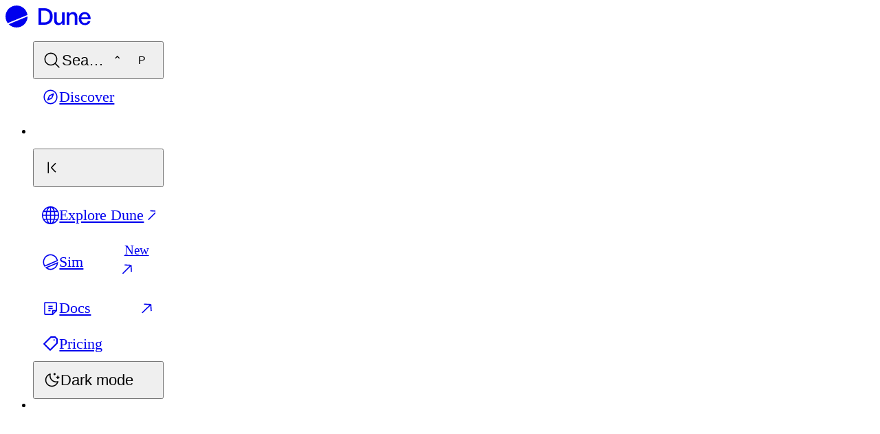

--- FILE ---
content_type: text/html; charset=utf-8
request_url: https://dune.com/0xdatawolf/effects-of-dex-post-ftx-collapse
body_size: 7701
content:
<!DOCTYPE html><html lang="en"><head><meta charSet="utf-8" data-next-head=""/><meta name="viewport" content="width=device-width, initial-scale=1, maximum-scale=1" data-next-head=""/><link rel="canonical" href="https://www.dune.com/0xdatawolf/effects-of-dex-post-ftx-collapse" data-next-head=""/><link rel="preconnect" href="https://core-api.dune.com/public/graphql" data-next-head=""/><meta name="twitter:card" content="summary_large_image" data-next-head=""/><meta name="twitter:domain" content="https://dune.com" data-next-head=""/><meta name="twitter:site" content="@Dune" data-next-head=""/><meta name="twitter:creator" content="@Dune" data-next-head=""/><title data-next-head="">Effects on DEX Post FTX Collapse</title><meta property="og:title" content="Effects on DEX Post FTX Collapse" data-next-head=""/><meta name="twitter:title" content="Effects on DEX Post FTX Collapse" data-next-head=""/><meta property="og:image" content="https://core-api.dune.com/public/screenshot?url=https://dune.com/0xdatawolf/effects-of-dex-post-ftx-collapse" data-next-head=""/><meta name="twitter:image" content="https://core-api.dune.com/public/screenshot?url=https://dune.com/0xdatawolf/effects-of-dex-post-ftx-collapse" data-next-head=""/><meta name="twitter:description" content="Dune is the all-in-one crypto data platform — query with SQL, stream data via APIs &amp; DataShare, and publish interactive dashboards across 100+ blockchains." data-next-head=""/><meta name="description" content="Dune is the all-in-one crypto data platform — query with SQL, stream data via APIs &amp; DataShare, and publish interactive dashboards across 100+ blockchains." data-next-head=""/><meta property="og:description" content="Dune is the all-in-one crypto data platform — query with SQL, stream data via APIs &amp; DataShare, and publish interactive dashboards across 100+ blockchains." data-next-head=""/><link rel="icon" type="image/svg+xml" href="/assets/favicon.svg" data-next-head=""/><link rel="icon" href="/favicon.ico" sizes="32x32" data-next-head=""/><link rel="apple-touch-icon" sizes="180x180" href="/assets/apple-touch-icon.png" data-next-head=""/><link rel="manifest" href="/assets/site.webmanifest" data-next-head=""/><link rel="preload" href="/_next/static/media/4cf2300e9c8272f7-s.p.woff2" as="font" type="font/woff2" crossorigin="anonymous" data-next-font="size-adjust"/><link rel="preload" href="/_next/static/media/93f479601ee12b01-s.p.woff2" as="font" type="font/woff2" crossorigin="anonymous" data-next-font="size-adjust"/><link rel="preload" href="/_next/static/media/ca8a3407623d4c74-s.p.woff2" as="font" type="font/woff2" crossorigin="anonymous" data-next-font="size-adjust"/><link rel="preload" href="/_next/static/media/e29f059c06b122bf-s.p.woff2" as="font" type="font/woff2" crossorigin="anonymous" data-next-font="size-adjust"/><link rel="preload" href="/_next/static/media/29637ba5cde9a94f-s.p.woff2" as="font" type="font/woff2" crossorigin="anonymous" data-next-font="size-adjust"/><link rel="preload" href="/_next/static/media/ede278f7fd3c988e-s.p.woff2" as="font" type="font/woff2" crossorigin="anonymous" data-next-font="size-adjust"/><link rel="preload" href="/_next/static/css/dadb4dcc0eb782bd.css?dpl=dpl_7Xn3VXruiHBw7WuFRbofuQeygURk" as="style"/><link rel="preload" href="/_next/static/css/f0dcece93499c407.css?dpl=dpl_7Xn3VXruiHBw7WuFRbofuQeygURk" as="style"/><link rel="preload" href="/_next/static/css/d3ea951ffdb63d01.css?dpl=dpl_7Xn3VXruiHBw7WuFRbofuQeygURk" as="style"/><script>
              (function() {
                const mode = localStorage.getItem("dune-mode");

                if (mode === null) {
                  document.documentElement.classList.add("lightMode");
                } else {
                  document.documentElement.classList.add(
                    mode === "dark" ? "darkMode" : "lightMode"
                  );
                }
              })();
            </script><link rel="stylesheet" href="/_next/static/css/dadb4dcc0eb782bd.css?dpl=dpl_7Xn3VXruiHBw7WuFRbofuQeygURk" data-n-g=""/><link rel="stylesheet" href="/_next/static/css/f0dcece93499c407.css?dpl=dpl_7Xn3VXruiHBw7WuFRbofuQeygURk" data-n-p=""/><link rel="stylesheet" href="/_next/static/css/d3ea951ffdb63d01.css?dpl=dpl_7Xn3VXruiHBw7WuFRbofuQeygURk" data-n-p=""/><noscript data-n-css=""></noscript><script defer="" noModule="" src="/_next/static/chunks/polyfills-42372ed130431b0a.js?dpl=dpl_7Xn3VXruiHBw7WuFRbofuQeygURk"></script><script defer="" src="/_next/static/chunks/8837.ab71918fd9fa3ae6.js?dpl=dpl_7Xn3VXruiHBw7WuFRbofuQeygURk"></script><script src="/_next/static/chunks/webpack-58360d6ceb57dc4a.js?dpl=dpl_7Xn3VXruiHBw7WuFRbofuQeygURk" defer=""></script><script src="/_next/static/chunks/framework-3e361cf159213bf7.js?dpl=dpl_7Xn3VXruiHBw7WuFRbofuQeygURk" defer=""></script><script src="/_next/static/chunks/main-a10fb1c5438d5218.js?dpl=dpl_7Xn3VXruiHBw7WuFRbofuQeygURk" defer=""></script><script src="/_next/static/chunks/pages/_app-29afaf9b77100a22.js?dpl=dpl_7Xn3VXruiHBw7WuFRbofuQeygURk" defer=""></script><script src="/_next/static/chunks/8c16f9ed-ffd4869a72a5119f.js?dpl=dpl_7Xn3VXruiHBw7WuFRbofuQeygURk" defer=""></script><script src="/_next/static/chunks/6c956f23-6bf3f1adfb5c8f14.js?dpl=dpl_7Xn3VXruiHBw7WuFRbofuQeygURk" defer=""></script><script src="/_next/static/chunks/1098-6d683d4065432243.js?dpl=dpl_7Xn3VXruiHBw7WuFRbofuQeygURk" defer=""></script><script src="/_next/static/chunks/8675-07b3f03f04461030.js?dpl=dpl_7Xn3VXruiHBw7WuFRbofuQeygURk" defer=""></script><script src="/_next/static/chunks/8370-5eee29e469c2c7df.js?dpl=dpl_7Xn3VXruiHBw7WuFRbofuQeygURk" defer=""></script><script src="/_next/static/chunks/7538-5477e55a9e26743f.js?dpl=dpl_7Xn3VXruiHBw7WuFRbofuQeygURk" defer=""></script><script src="/_next/static/chunks/1480-37bc5cfea5d8ebb3.js?dpl=dpl_7Xn3VXruiHBw7WuFRbofuQeygURk" defer=""></script><script src="/_next/static/chunks/5280-eca7e026f5d54df5.js?dpl=dpl_7Xn3VXruiHBw7WuFRbofuQeygURk" defer=""></script><script src="/_next/static/chunks/7011-21a4fd34b04ea5bf.js?dpl=dpl_7Xn3VXruiHBw7WuFRbofuQeygURk" defer=""></script><script src="/_next/static/chunks/5498-f9505bcae3e30235.js?dpl=dpl_7Xn3VXruiHBw7WuFRbofuQeygURk" defer=""></script><script src="/_next/static/chunks/2468-ad762daf1d6ae440.js?dpl=dpl_7Xn3VXruiHBw7WuFRbofuQeygURk" defer=""></script><script src="/_next/static/chunks/194-472ac6bf81968f20.js?dpl=dpl_7Xn3VXruiHBw7WuFRbofuQeygURk" defer=""></script><script src="/_next/static/chunks/9321-e81a9d7bd2f2ffb8.js?dpl=dpl_7Xn3VXruiHBw7WuFRbofuQeygURk" defer=""></script><script src="/_next/static/chunks/3682-02844bd14ef7eda7.js?dpl=dpl_7Xn3VXruiHBw7WuFRbofuQeygURk" defer=""></script><script src="/_next/static/chunks/5330-d455975b834a5fa2.js?dpl=dpl_7Xn3VXruiHBw7WuFRbofuQeygURk" defer=""></script><script src="/_next/static/chunks/3501-9a035303d51dae2b.js?dpl=dpl_7Xn3VXruiHBw7WuFRbofuQeygURk" defer=""></script><script src="/_next/static/chunks/2931-df40acf62be7deb9.js?dpl=dpl_7Xn3VXruiHBw7WuFRbofuQeygURk" defer=""></script><script src="/_next/static/chunks/5310-d0a97b7805fa3102.js?dpl=dpl_7Xn3VXruiHBw7WuFRbofuQeygURk" defer=""></script><script src="/_next/static/chunks/5527-926daa4f25391aee.js?dpl=dpl_7Xn3VXruiHBw7WuFRbofuQeygURk" defer=""></script><script src="/_next/static/chunks/2937-9c14e7306ddfe89b.js?dpl=dpl_7Xn3VXruiHBw7WuFRbofuQeygURk" defer=""></script><script src="/_next/static/chunks/1835-e527f47ef5c2f5da.js?dpl=dpl_7Xn3VXruiHBw7WuFRbofuQeygURk" defer=""></script><script src="/_next/static/chunks/8987-8e1b1bc667f6b8d0.js?dpl=dpl_7Xn3VXruiHBw7WuFRbofuQeygURk" defer=""></script><script src="/_next/static/chunks/2743-cc7f133196fac6f2.js?dpl=dpl_7Xn3VXruiHBw7WuFRbofuQeygURk" defer=""></script><script src="/_next/static/chunks/pages/%5Bslug%5D/%5Bdashboard%5D-9592fb78ca3ca772.js?dpl=dpl_7Xn3VXruiHBw7WuFRbofuQeygURk" defer=""></script><script src="/_next/static/UBY0dSzLxL55-cklr69dB/_buildManifest.js?dpl=dpl_7Xn3VXruiHBw7WuFRbofuQeygURk" defer=""></script><script src="/_next/static/UBY0dSzLxL55-cklr69dB/_ssgManifest.js?dpl=dpl_7Xn3VXruiHBw7WuFRbofuQeygURk" defer=""></script><style id="__jsx-2888753763">html{--font-geist:'Geist', 'Geist Fallback';--font-geist-mono:'Geist Mono', 'Geist Mono Fallback';--neue-haas-grotesk-display-55-roman:'neueHaasGroteskDisplay55Roman', 'neueHaasGroteskDisplay55Roman Fallback';--neue-haas-grotesk-text-55-roman:'neueHaasGroteskText55Roman', 'neueHaasGroteskText55Roman Fallback';--neue-haas-grotesk-text-mono-55-roman:'neueHaasGroteskTextMono55Roman', 'neueHaasGroteskTextMono55Roman Fallback';--tiempos-headline-light:'tiemposHeadlineLight', 'tiemposHeadlineLight Fallback'}</style></head><body><div id="__next"><div class="jsx-2888753763 app-ready"><div class="flex h-screen flex-col"><a href="#skip-nav" class="PageWrapperWithNavs_skip__UCHDV">Skip to content</a><div class="flex flex-1"><div class="DrawerFromLeft_drawer__Y0cJO DrawerFromLeft_closed__2Ajih" style="--transition-duration:300ms"><div class="DrawerFromLeft_overlay__aKWba"></div><div class="DrawerFromLeft_content__v1uzX" style="width:24rem"></div></div><div class="PageWrapperWithNavs_sideNavigation__fR_3G PageWrapperWithNavs_primary__y9ohI hide-on-mobile flex flex-col"><div class="SidebarResizer_resizeWrapper__QJRMz SidebarResizer_animate__sL2ii ResizeHandleX_wrapper__U3n8D flex flex-1 flex-col" style="width:240px"><button class="ResizeHandleX_handle__8_EAX ResizeHandleX_leftSidebar__uLlJ_ ResizeHandleX_color-orange__0hrv6 SidebarResizer_resizeHandle__PrkeP" aria-label="Horizontal resize handle"></button><nav class="flex flex-1 flex-col PrimarySideNavigation_scrollable__R__iO"><div class="flex flex-col pt-8"><div class="flex items-center justify-between"><a class="flex items-center gap-4.5 p-3" href="/"><svg width="7.722554890219561rem" height="2rem" viewBox="0 0 3869 1002" fill="none" xmlns="http://www.w3.org/2000/svg" class="text-[#171717] dark:text-[#ffffff]"><title>Dune</title><path d="M1001.12 497.071C1002.6 694.647 886.122 882.677 692.35 962.941C498.576 1043.21 283.253 992.611 144.596 851.853L1001.12 497.071Z" fill="currentColor"></path><path d="M309.666 39.0619C564.788 -66.6122 857.272 54.5386 962.948 309.66C979.5 349.62 990.485 390.499 996.264 431.431L101.612 802.008C76.7547 768.979 55.6202 732.304 39.0681 692.343C-66.6065 437.221 54.5441 144.737 309.666 39.0619Z" fill="currentColor"></path><path d="M3602.56 891.625C3547.22 891.625 3498.4 879.255 3456.08 854.516C3413.76 829.125 3380.88 794.294 3357.45 750.023C3334.66 705.102 3323.27 653.995 3323.27 596.703C3323.27 540.062 3334.98 488.956 3358.42 443.383C3382.51 397.81 3415.06 362.328 3456.08 336.938C3497.74 310.896 3544.62 297.875 3596.7 297.875C3648.14 297.875 3694.03 310.896 3734.4 336.938C3775.41 362.979 3807.32 399.438 3830.1 446.312C3852.89 493.188 3864.28 547.224 3864.28 608.422V626H3438.5C3443.71 680.036 3460.64 722.354 3489.28 752.953C3518.58 782.901 3556.66 797.875 3603.54 797.875C3636.74 797.875 3665.06 790.714 3688.5 776.391C3712.59 761.417 3729.52 739.281 3739.28 709.984H3853.54C3841.17 766.625 3812.2 811.221 3766.62 843.773C3721.05 875.674 3666.36 891.625 3602.56 891.625ZM3743.19 539.086C3737.98 491.56 3723.33 455.102 3699.24 429.711C3675.15 403.669 3641.95 390.648 3599.63 390.648C3556.66 390.648 3521.51 403.669 3494.16 429.711C3466.82 455.753 3449.24 492.211 3441.43 539.086H3743.19Z" fill="currentColor"></path><path d="M2775.41 313.5H2890.65V396.508C2908.88 364.607 2932.97 340.193 2962.91 323.266C2993.51 306.339 3028.34 297.875 3067.41 297.875C3124.7 297.875 3170.92 315.453 3206.08 350.609C3241.23 385.766 3258.81 434.919 3258.81 498.07V876H3141.62V512.719C3141.62 479.516 3132.18 452.172 3113.3 430.688C3094.42 408.552 3066.76 397.484 3030.3 397.484C2989.28 397.484 2956.08 411.482 2930.69 439.477C2905.3 466.82 2892.6 501.977 2892.6 544.945V876H2775.41V313.5Z" fill="currentColor"></path><path d="M2686.55 876H2571.31V793.969C2553.08 825.87 2528.99 850.284 2499.05 867.211C2469.75 883.487 2435.9 891.625 2397.48 891.625C2341.49 891.625 2295.92 874.047 2260.77 838.891C2226.26 803.734 2209.01 754.581 2209.01 691.43V313.5H2326.2V676.781C2326.2 709.984 2335.31 737.654 2353.54 759.789C2372.42 781.273 2399.44 792.016 2434.59 792.016C2474.31 792.016 2506.53 778.344 2531.27 751C2556.66 723.005 2569.36 687.523 2569.36 644.555V313.5H2686.55V876Z" fill="currentColor"></path><path d="M1501 126H1761.74C1840.52 126 1908.23 140.974 1964.87 170.922C2022.16 200.87 2065.78 244.164 2095.73 300.805C2126.33 356.794 2141.62 423.526 2141.62 501C2141.62 578.474 2126.33 645.531 2095.73 702.172C2065.78 758.161 2022.16 801.13 1964.87 831.078C1908.23 861.026 1840.52 876 1761.74 876H1501V126ZM1751 770.531C1835.64 770.531 1901.07 747.094 1947.29 700.219C1993.51 653.344 2016.62 586.938 2016.62 501C2016.62 415.062 1993.51 348.656 1947.29 301.781C1901.07 254.906 1835.64 231.469 1751 231.469H1621.12V770.531H1751Z" fill="currentColor"></path></svg></a></div></div><div class="flex flex-col"><div class="flex grow flex-col gap-3 py-8"><ul class="flex flex-col gap-3"><li class="group !rounded-[10rem] MenuPanel_item__ojHKl"><button class="MenuPanel_interactive__b8q9F" type="button" aria-label="Open global search"><div class="MenuPanel_content__6c6Lt"><svg width="16" height="16" viewBox="0 0 16 16" fill="none" xmlns="http://www.w3.org/2000/svg"><path fill-rule="evenodd" clip-rule="evenodd" d="M10.8744 11.5815C9.82908 12.4664 8.47685 13 7 13C3.68629 13 1 10.3137 1 7C1 3.68629 3.68629 1 7 1C10.3137 1 13 3.68629 13 7C13 8.47685 12.4664 9.82908 11.5815 10.8744L15 14.2929V15H14.2929L10.8744 11.5815ZM12 7C12 9.76142 9.76142 12 7 12C4.23858 12 2 9.76142 2 7C2 4.23858 4.23858 2 7 2C9.76142 2 12 4.23858 12 7Z" fill="currentColor"></path></svg><span class="MenuPanel_text__jjW_W">Search</span><span class="MenuPanel_shortcut__ttkGp invisible group-hover:visible" title="ctrl+p" aria-label="Shortcut"><span>⌃</span><span>P</span></span></div></button></li><span hidden="" style="position:fixed;top:1px;left:1px;width:1px;height:0;padding:0;margin:-1px;overflow:hidden;clip:rect(0, 0, 0, 0);white-space:nowrap;border-width:0;display:none"></span><li class="MenuPanel_item__ojHKl !rounded-[10rem]"><a class="MenuPanel_interactive__b8q9F" href="/discover/content/trending"><div class="MenuPanel_content__6c6Lt"><svg width="16" height="16" viewBox="0 0 16 16" fill="none" xmlns="http://www.w3.org/2000/svg"><path d="M8 14C11.3137 14 14 11.3137 14 8C14 4.68629 11.3137 2 8 2C4.68629 2 2 4.68629 2 8C2 11.3137 4.68629 14 8 14Z" stroke="currentColor" stroke-linecap="round" stroke-linejoin="round"></path><path d="M9.0626 9.06255L10.8188 5.17505L6.9376 6.93755L5.3501 10.65L9.0626 9.06255Z" stroke="currentColor" stroke-linecap="round" stroke-linejoin="round"></path></svg>Discover</div></a></li></ul></div></div><div class="flex flex-col Layout_section__AYIJb grow"><div class="flex grow flex-col gap-3 py-8"><ul><li><span hidden="" style="position:fixed;top:1px;left:1px;width:1px;height:0;padding:0;margin:-1px;overflow:hidden;clip:rect(0, 0, 0, 0);white-space:nowrap;border-width:0;display:none"></span><span hidden="" style="position:fixed;top:1px;left:1px;width:1px;height:0;padding:0;margin:-1px;overflow:hidden;clip:rect(0, 0, 0, 0);white-space:nowrap;border-width:0;display:none"></span></li></ul><div class="mt-auto ml-auto"><ul class="w-fit" data-state="closed"><li class="!rounded-[10rem] MenuPanel_item__ojHKl MenuPanel_iconOnly__12Ba_"><button class="MenuPanel_interactive__b8q9F" type="button" aria-label="Collapse sidebar"><div class="MenuPanel_content__6c6Lt"><svg width="16" height="16" viewBox="0 0 16 16" fill="none" xmlns="http://www.w3.org/2000/svg"><path d="M11.8423 4.19246L8.19584 7.8389L11.8423 11.4854L11.1352 12.1925L7.13518 8.19246C6.93992 7.9972 6.93992 7.68061 7.13518 7.48535L11.1352 3.48535L11.8423 4.19246Z" fill="currentColor"></path><path d="M5.1499 2.83887L5.1499 12.8389L4.1499 12.8389L4.1499 2.83887L5.1499 2.83887Z" fill="currentColor"></path></svg></div></button></li></ul></div></div></div><div class="flex flex-col Layout_section__AYIJb"><div class="flex grow flex-col gap-3 py-8"><ul class="flex flex-col gap-3"><li class="MenuPanel_item__ojHKl group !rounded-[10rem]"><a class="MenuPanel_interactive__b8q9F" target="_blank" href="/home"><div class="MenuPanel_content__6c6Lt"><svg width="16" height="16" viewBox="0 0 16 16" fill="none" xmlns="http://www.w3.org/2000/svg"><path d="M15.5 8C15.5 12.1421 12.1421 15.5 8 15.5M15.5 8C15.5 3.85786 12.1421 0.5 8 0.5M15.5 8H0.5M8 15.5C3.85786 15.5 0.5 12.1421 0.5 8M8 15.5C10.2091 15.5 12 12.1421 12 8C12 3.85786 10.2091 0.5 8 0.5M8 15.5C5.79086 15.5 4 12.1421 4 8C4 3.85786 5.79086 0.5 8 0.5M8 15.5V0.5M0.5 8C0.5 3.85786 3.85786 0.5 8 0.5M1.36505 4.5H14.635M1.36505 11.5H14.635" stroke="currentColor"></path></svg><span>Explore Dune</span><svg width="16" height="16" viewBox="0 0 16 16" fill="none" xmlns="http://www.w3.org/2000/svg" class="invisible ml-auto group-hover:visible"><path d="M4.11099 12.1024L11.8892 4.32422" stroke="currentColor" stroke-linejoin="round"></path><path d="M5.87866 3.97046L11.8889 4.32401L12.2425 10.3343" stroke="currentColor" stroke-linejoin="round"></path></svg></div></a></li><li class="MenuPanel_item__ojHKl group !rounded-[10rem]"><a class="MenuPanel_interactive__b8q9F" target="_blank" href="https://sim.dune.com"><div class="MenuPanel_content__6c6Lt"><svg width="16" height="16" viewBox="0 0 16 16" fill="none" xmlns="http://www.w3.org/2000/svg"><path d="M14.459 8.70996C14.2064 10.9893 12.7544 13.0647 10.4873 14.0039C8.21999 14.9431 5.72507 14.5026 3.93457 13.0693L14.459 8.70996ZM5.51367 1.99609C8.82925 0.623045 12.6306 2.19818 14.0039 5.51367C14.1679 5.90975 14.2892 6.31251 14.3711 6.7168L2.58691 11.5977C2.35898 11.2538 2.16017 10.8824 1.99609 10.4863C0.62306 7.17079 2.19815 3.36942 5.51367 1.99609Z" stroke="currentColor"></path></svg><span>Sim</span><div class="ml-auto flex items-center gap-1"><span class="Badge_badge__Q7Wge Badge_size-L__9k5OH Badge_color-brand-blue__CY1MK Badge_filled__BuEyy">New</span><svg width="16" height="16" viewBox="0 0 16 16" fill="none" xmlns="http://www.w3.org/2000/svg" class="hidden group-hover:block"><path d="M4.11099 12.1024L11.8892 4.32422" stroke="currentColor" stroke-linejoin="round"></path><path d="M5.87866 3.97046L11.8889 4.32401L12.2425 10.3343" stroke="currentColor" stroke-linejoin="round"></path></svg></div></div></a></li><li class="MenuPanel_item__ojHKl group !rounded-[10rem]"><a class="MenuPanel_interactive__b8q9F" target="_blank" href="/docs"><div class="MenuPanel_content__6c6Lt"><svg width="16" height="16" viewBox="0 0 16 16" fill="none" xmlns="http://www.w3.org/2000/svg"><path d="M6 6H10" stroke="currentColor" stroke-linejoin="round"></path><path d="M6 8H10" stroke="currentColor" stroke-linejoin="round"></path><path d="M6 10H8" stroke="currentColor" stroke-linejoin="round"></path><path d="M9.79375 13.5H3C2.86739 13.5 2.74021 13.4473 2.64645 13.3536C2.55268 13.2598 2.5 13.1326 2.5 13V3C2.5 2.86739 2.55268 2.74021 2.64645 2.64645C2.74021 2.55268 2.86739 2.5 3 2.5H13C13.1326 2.5 13.2598 2.55268 13.3536 2.64645C13.4473 2.74021 13.5 2.86739 13.5 3V9.79375C13.5002 9.85868 13.4876 9.92301 13.463 9.98307C13.4383 10.0431 13.402 10.0977 13.3562 10.1438L10.1438 13.3562C10.0977 13.402 10.0431 13.4383 9.98307 13.463C9.92301 13.4876 9.85868 13.5002 9.79375 13.5V13.5Z" stroke="currentColor" stroke-linecap="round" stroke-linejoin="round"></path><path d="M13.4563 10H10V13.4563" stroke="currentColor" stroke-linecap="round" stroke-linejoin="round"></path></svg><span>Docs</span><svg width="16" height="16" viewBox="0 0 16 16" fill="none" xmlns="http://www.w3.org/2000/svg" class="invisible ml-auto group-hover:visible"><path d="M4.11099 12.1024L11.8892 4.32422" stroke="currentColor" stroke-linejoin="round"></path><path d="M5.87866 3.97046L11.8889 4.32401L12.2425 10.3343" stroke="currentColor" stroke-linejoin="round"></path></svg></div></a></li><li class="MenuPanel_item__ojHKl !rounded-[10rem]"><a class="MenuPanel_interactive__b8q9F" href="/pricing"><div class="MenuPanel_content__6c6Lt"><svg width="16" height="16" viewBox="0 0 16 16" fill="none" xmlns="http://www.w3.org/2000/svg"><path d="M11.3332 3.99993C11.465 3.99993 11.5939 4.03903 11.7035 4.11228C11.8132 4.18554 11.8986 4.28966 11.9491 4.41147C11.9995 4.53329 12.0127 4.66734 11.987 4.79666C11.9613 4.92598 11.8978 5.04477 11.8046 5.138C11.7113 5.23124 11.5925 5.29473 11.4632 5.32045C11.3339 5.34618 11.1999 5.33297 11.078 5.28252C10.9562 5.23206 10.8521 5.14661 10.7788 5.03698C10.7056 4.92734 10.6665 4.79845 10.6665 4.6666C10.6665 4.48979 10.7367 4.32022 10.8618 4.19519C10.9868 4.07017 11.1563 3.99993 11.3332 3.99993ZM1.52649 7.85326L7.84649 1.5466C7.90865 1.47957 7.98393 1.42605 8.06765 1.38935C8.15137 1.35265 8.24175 1.33356 8.33316 1.33326H12.3332C12.4209 1.33276 12.5079 1.34957 12.5891 1.38275C12.6703 1.41593 12.7442 1.46481 12.8065 1.5266L14.4732 3.1866C14.5349 3.24889 14.5838 3.32277 14.617 3.40399C14.6502 3.48522 14.667 3.57219 14.6665 3.65993V7.65993C14.664 7.83644 14.595 8.00551 14.4732 8.13326L8.14649 14.4666C8.01874 14.5884 7.84967 14.6575 7.67316 14.6599C7.58542 14.6604 7.49845 14.6436 7.41722 14.6104C7.336 14.5773 7.26212 14.5284 7.19983 14.4666L1.52649 8.79326C1.46471 8.73097 1.41582 8.65709 1.38265 8.57587C1.34947 8.49464 1.33265 8.40767 1.33316 8.31993C1.33728 8.14573 1.40621 7.97933 1.52649 7.85326ZM7.67316 13.0599L13.3332 7.39326V3.93326L12.0665 2.6666H8.61316L2.94649 8.3266L7.67316 13.0599Z" fill="currentColor"></path></svg>Pricing</div></a></li><li class="!rounded-[10rem] MenuPanel_item__ojHKl"><button class="MenuPanel_interactive__b8q9F" type="button" aria-label="Toggle dark mode"><div class="MenuPanel_content__6c6Lt"><svg width="16" height="16" viewBox="0 0 16 16" fill="none" xmlns="http://www.w3.org/2000/svg"><path d="M13.5 7V4" stroke="currentColor" stroke-linejoin="round"></path><path d="M15 5.5H12" stroke="currentColor" stroke-linejoin="round"></path><path d="M10.5 1.5V3.5" stroke="currentColor" stroke-linejoin="round"></path><path d="M11.5 2.5H9.5" stroke="currentColor" stroke-linejoin="round"></path><path d="M13.5438 9.53755C12.5622 9.81283 11.5249 9.82185 10.5386 9.56369C9.55229 9.30552 8.65248 8.78949 7.93156 8.06857C7.21064 7.34765 6.6946 6.44783 6.43644 5.46152C6.17828 4.47522 6.1873 3.43797 6.46258 2.4563C5.49474 2.72568 4.61437 3.24394 3.90917 3.95944C3.20396 4.67495 2.69852 5.56274 2.44319 6.53438C2.18787 7.50602 2.19157 8.52759 2.45393 9.49735C2.71629 10.4671 3.22815 11.3512 3.93853 12.0616C4.64891 12.772 5.53301 13.2838 6.50277 13.5462C7.47253 13.8086 8.49411 13.8123 9.46575 13.5569C10.4374 13.3016 11.3252 12.7962 12.0407 12.091C12.7562 11.3857 13.2744 10.5054 13.5438 9.53755Z" stroke="currentColor" stroke-linecap="round" stroke-linejoin="round"></path></svg>Dark mode</div></button></li><li></li></ul></div></div></nav></div></div><div class="flex min-w-0 flex-1 flex-col"><div class="PageWrapperWithNavs_headerApp___o1ue"><header class="HeaderMobile_header__L8zhi PageWrapperWithNavs_headerMobile__QcNMv"><nav><div class="HeaderMobile_spacedGroup__SelMe"><ul><li><a class="HeaderMobile_logoLink__mArF0" href="/"><svg width="2.4rem" height="2.4rem" viewBox="0 0 1802 1802" fill="none" xmlns="http://www.w3.org/2000/svg" class="text-[#171717] dark:text-[#ffffff]"><title>Dune</title><path d="M1801.21 893.928C1803.88 1249.56 1594.22 1588.02 1245.43 1732.49C896.636 1876.97 509.055 1785.9 259.473 1532.54L1801.21 893.928Z" fill="currentColor"></path><path d="M556.599 69.5106C1015.82 -120.703 1542.29 97.3687 1732.51 556.587C1762.3 628.516 1782.07 702.097 1792.48 775.776L182.101 1442.81C137.359 1383.36 99.3163 1317.35 69.5225 1245.42C-120.692 786.197 97.3793 259.726 556.599 69.5106Z" fill="currentColor"></path></svg></a></li></ul></div><div class="HeaderMobile_spacedGroup__SelMe"><ul><li><button class="IconButton_iconButton__bWEeL buttonThemes_button__dGQts buttonThemes_theme-ghost__CJplz IconButton_size-M__BKA_b" aria-label="Open global search"><svg width="16" height="16" viewBox="0 0 16 16" fill="none" xmlns="http://www.w3.org/2000/svg"><path fill-rule="evenodd" clip-rule="evenodd" d="M10.8744 11.5815C9.82908 12.4664 8.47685 13 7 13C3.68629 13 1 10.3137 1 7C1 3.68629 3.68629 1 7 1C10.3137 1 13 3.68629 13 7C13 8.47685 12.4664 9.82908 11.5815 10.8744L15 14.2929V15H14.2929L10.8744 11.5815ZM12 7C12 9.76142 9.76142 12 7 12C4.23858 12 2 9.76142 2 7C2 4.23858 4.23858 2 7 2C9.76142 2 12 4.23858 12 7Z" fill="currentColor"></path></svg></button><span hidden="" style="position:fixed;top:1px;left:1px;width:1px;height:0;padding:0;margin:-1px;overflow:hidden;clip:rect(0, 0, 0, 0);white-space:nowrap;border-width:0;display:none"></span></li></ul><ul><li><button class="IconButton_iconButton__bWEeL buttonThemes_button__dGQts buttonThemes_theme-ghost__CJplz IconButton_size-M__BKA_b"><svg width="16" height="16" viewBox="0 0 16 16" fill="none" xmlns="http://www.w3.org/2000/svg"><path d="M2.5 8H13.5" stroke="currentColor" stroke-linejoin="round"></path><path d="M2.5 4H13.5" stroke="currentColor" stroke-linejoin="round"></path><path d="M2.5 12H13.5" stroke="currentColor" stroke-linejoin="round"></path></svg></button></li></ul></div></nav></header><header class="PageWrapperWithNavs_headerDesktop__Uums6"></header></div><div id="skip-nav"></div><div class="PageWrapperWithNavs_pageContent__vPAw4 flex flex-1 flex-col"><main class="relative flex flex-1 items-center justify-center"><div class="center_center__ot2uP" aria-busy="true" aria-live="polite"><div class="loading_loading__pWGXj"><div class="loading_animation__5xsz5"></div><span style="border:0;clip:rect(0 0 0 0);height:1px;margin:-1px;overflow:hidden;padding:0;position:absolute;width:1px;white-space:nowrap;word-wrap:normal">Loading</span></div></div></main></div></div></div></div><div class="ToastNotificationsWrapper_wrapper__thUZS"></div><!--$--><!--/$--></div></div><script id="__NEXT_DATA__" type="application/json">{"props":{"pageProps":{"preview":false,"timestamp":"2025-11-18T21:42:10.248Z","title":"Effects on DEX Post FTX Collapse"},"__N_SSP":true},"page":"/[slug]/[dashboard]","query":{"slug":"0xdatawolf","dashboard":"effects-of-dex-post-ftx-collapse"},"buildId":"UBY0dSzLxL55-cklr69dB","isFallback":false,"isExperimentalCompile":false,"dynamicIds":[28837],"gssp":true,"scriptLoader":[{"src":"/favicon-switcher.js","strategy":"afterInteractive"}]}</script></body></html>

--- FILE ---
content_type: text/css; charset=utf-8
request_url: https://dune.com/_next/static/css/dadb4dcc0eb782bd.css?dpl=dpl_7Xn3VXruiHBw7WuFRbofuQeygURk
body_size: 35105
content:
@layer reset{*{margin:0;padding:0}*,:after,:before{box-sizing:border-box}a{color:inherit;text-decoration:none}h1,h2,h3,h4,h5,h6{font-size:inherit;font-weight:inherit}img{display:block}ul:not(.show-item-dots){list-style-type:none}hr{display:block;width:100%;height:1px;box-shadow:none;background-color:transparent}button,hr{border:none}button{font-family:inherit;font-weight:inherit;line-height:inherit;background:transparent;color:inherit}button,sub{font-size:inherit}sub{vertical-align:inherit}input,select,textarea{font-size:inherit;font-family:inherit;line-height:inherit;background:transparent;border:none;color:inherit}[hidden]{display:none!important}[hidden=until-found]{display:initial!important}}

/*! tailwindcss v4.1.16 | MIT License | https://tailwindcss.com */@layer properties{@supports (((-webkit-hyphens:none)) and (not (margin-trim:inline))) or ((-moz-orient:inline) and (not (color:rgb(from red r g b)))){*,::backdrop,:after,:before{--tw-translate-x:0;--tw-translate-y:0;--tw-translate-z:0;--tw-rotate-x:initial;--tw-rotate-y:initial;--tw-rotate-z:initial;--tw-skew-x:initial;--tw-skew-y:initial;--tw-space-y-reverse:0;--tw-space-x-reverse:0;--tw-divide-x-reverse:0;--tw-border-style:solid;--tw-divide-y-reverse:0;--tw-leading:initial;--tw-font-weight:initial;--tw-tracking:initial;--tw-shadow:0 0 #0000;--tw-shadow-color:initial;--tw-shadow-alpha:100%;--tw-inset-shadow:0 0 #0000;--tw-inset-shadow-color:initial;--tw-inset-shadow-alpha:100%;--tw-ring-color:initial;--tw-ring-shadow:0 0 #0000;--tw-inset-ring-color:initial;--tw-inset-ring-shadow:0 0 #0000;--tw-ring-inset:initial;--tw-ring-offset-width:0px;--tw-ring-offset-color:#fff;--tw-ring-offset-shadow:0 0 #0000;--tw-outline-style:solid;--tw-blur:initial;--tw-brightness:initial;--tw-contrast:initial;--tw-grayscale:initial;--tw-hue-rotate:initial;--tw-invert:initial;--tw-opacity:initial;--tw-saturate:initial;--tw-sepia:initial;--tw-drop-shadow:initial;--tw-drop-shadow-color:initial;--tw-drop-shadow-alpha:100%;--tw-drop-shadow-size:initial;--tw-backdrop-blur:initial;--tw-backdrop-brightness:initial;--tw-backdrop-contrast:initial;--tw-backdrop-grayscale:initial;--tw-backdrop-hue-rotate:initial;--tw-backdrop-invert:initial;--tw-backdrop-opacity:initial;--tw-backdrop-saturate:initial;--tw-backdrop-sepia:initial;--tw-duration:initial;--tw-ease:initial;--tw-content:""}}}@layer reset{html{overscroll-behavior:none;font-size:62.5%}body{-webkit-text-size-adjust:100%;font-size:1.4rem}b,strong{font-weight:500}button{cursor:pointer;text-align:inherit}table{border-collapse:collapse;width:100%}th{text-align:inherit;font-weight:inherit}input::-webkit-search-cancel-button,input::-webkit-search-decoration{display:none}input::-webkit-color-swatch-wrapper{padding:0}ol,ul{list-style-position:inside}}@layer theme{:host,:root{--container-xs:20rem;--container-md:28rem;--container-lg:32rem;--container-xl:36rem;--container-2xl:42rem;--container-3xl:48rem;--container-5xl:64rem;--container-7xl:80rem;--font-weight-light:300;--font-weight-normal:400;--font-weight-medium:500;--font-weight-semibold:600;--font-weight-bold:700;--tracking-wide:.025em;--radius-sm:.25rem;--radius-md:.375rem;--radius-lg:.5rem;--radius-xl:.75rem;--radius-2xl:1rem;--radius-3xl:1.5rem;--ease-out:cubic-bezier(0,0,.2,1);--ease-in-out:cubic-bezier(.4,0,.2,1);--aspect-video:16/9;--default-transition-duration:.15s;--default-transition-timing-function:cubic-bezier(.4,0,.2,1);--gray-600:#404040;--gray-800:#1a1a1a;--gray-900:#000;--font-serif:var(--tiempos-headline-light),serif;--font-mono:var(--font-geist-mono),SFMono-Regular,Consolas,Liberation Mono,Menlo,monospace;--text-sm:1.2rem;--text-sm--line-height:1.6rem;--text-md:1.4rem;--text-md--line-height:2rem;--text-lg:1.6rem;--text-lg--line-height:2.4rem;--text-xl:2rem;--text-xl--line-height:2.8rem;--text-3xl:3.2rem;--text-3xl--line-height:4rem;--shadow-float:var(--shadow--float);--color-transparent:#fff0;--color-white:#fff;--color-gray-100-64per:#f3f5f7a3;--color-gray-800-64per:#232426a3;--color-gray-50:#fafafa;--color-gray-100:#f6f6f7;--color-gray-200:#ebebed;--color-gray-300:#e0e0e3;--color-gray-400:#cbcbcf;--color-gray-500:#9d9da2;--color-gray-600:#606064;--color-gray-700:#45454a;--color-gray-800:#2e2e33;--color-gray-900:#1d1d23;--color-gray-950:#0f0f15;--color-gray-999:#08080e;--color-shadow-A4:#08080e0a;--color-glow-A20:#fff3;--color-blue-100:#ebf0ff;--color-blue-200:#d1ddfc;--color-blue-220:#d0d0f9;--color-blue-300:#a5bdf5;--color-blue-400:#6d8fe2;--color-blue-500:#446bce;--color-blue-600:#3659b2;--color-blue-700:#24478e;--color-blue-900:#033869;--color-orange-50:#fff7f5;--color-orange-100:#ffebe6;--color-orange-200:#ffcdc2;--color-orange-300:#f99b86;--color-orange-400:#f4603e;--color-orange-500:#e5401b;--color-orange-700:#923a25;--color-orange-800:#601d0c;--color-orange-900:#300;--color-green-100:#ebfaed;--color-green-200:#cde9d0;--color-green-300:#a1dab8;--color-green-400:#53b88f;--color-green-500:#109c6b;--color-green-600:#008257;--color-green-700:#004a38;--color-green-800:#00291f;--color-yellow-100:#ffffdf;--color-yellow-200:#fff7b0;--color-yellow-300:#fceb7d;--color-yellow-400:#ffe158;--color-yellow-500:#f9dc5c;--color-yellow-600:#d4b739;--color-yellow-700:#906500;--color-yellow-800:#6e4c00;--color-yellow-900:#352300;--color-blue-light-100:#e7f6fd;--color-blue-light-200:#ceedfb;--color-blue-light-300:#85d2f6;--color-blue-light-500:#0ba5ec;--color-blue-light-600:#0a95d4;--color-blue-light-700:#07638e;--color-blue-light-800:#033147;--color-navy-50:#f4f9ff;--color-navy-100:#e8f2ff;--color-navy-200:#c1d8f5;--color-navy-300:#8aafe5;--color-navy-400:#6072ea;--color-navy-500:#1a42b7;--color-navy-600:#183b6d;--color-navy-700:#041045;--color-navy-800:#003;--color-navy-900:#00001a;--color-red-100:#ffecea;--color-red-200:#ffbdb8;--color-red-300:#f98883;--color-red-400:#f15c50;--color-red-500:#e53430;--color-red-600:#c72c28;--color-red-700:#a22420;--color-red-800:#7d1b18;--color-red-900:#4d0f0d;--color-text-primary:var(--text-primary);--color-text-secondary:var(--text-secondary);--color-border-weaker:var(--border--weaker);--color-border-strong:var(--border--strong);--color-cta-primary-default:var(--cta--primary--default);--color-cta-disable:var(--cta--disable)}:root{--font-sans-app:"Geist",Roboto,Helvetica,Arial,"Apple Color Emoji","Segoe UI Emoji","Segoe UI Symbol","Noto Color Emoji",sans-serif;--font-serif-app:"tiemposHeadlineLight",serif;--font-mono-app:"Geist Mono",SFMono-Regular,Consolas,Liberation Mono,Menlo,monospace}.lightMode,:root{--background--overlay:var(--color-gray-100-64per);--surface-A:var(--color-white);--surface-B:var(--color-gray-50);--surface-C:var(--color-gray-100);--surface-D:var(--color-gray-200);--surface-E:var(--color-gray-300);--surface-X:var(--color-gray-950);--surface-Y:var(--color-gray-800);--surface-Z:var(--color-gray-700);--surface-blurred:var(--color-glow-A20);--surface-white:var(--color-white);--surface-black:var(--color-gray-950);--surface-marketing:var(--color-white);--text-primary:var(--color-gray-950);--text-secondary:var(--color-gray-600);--text-tertiary:var(--color-white);--text-disable:var(--color-gray-500);--text-white:var(--color-white);--text-black:var(--color-gray-950);--text-yellow:var(--color-yellow-700);--text-green:var(--color-green-700);--text-blue-light:var(--color-blue-light-700);--text-blue:var(--color-blue-400);--text-orange:var(--color-orange-700);--border--weaker:var(--color-gray-200);--border--weaker-darker:var(--color-gray-300);--border--weak:var(--color-gray-400);--border--strong:var(--color-gray-500);--border--stronger:var(--color-gray-900);--stroke-grey-v2:var(--color-gray-300);--stroke-black-v2:var(--color-gray-950);--stroke-white-v2:var(--color-white);--cta--primary--default:var(--color-navy-500);--cta--primary--hover:var(--color-navy-400);--cta--primary--active:var(--color-navy-400);--cta--primaryLight--default:var(--color-navy-50);--cta--primaryLight--hover:var(--color-navy-100);--cta--primaryLight--active:var(--color-navy-100);--cta--secondary--default:var(--color-orange-500);--cta--secondary--hover:var(--color-orange-400);--cta--secondary--active:var(--color-orange-400);--cta--secondaryLight--default:var(--color-orange-50);--cta--secondaryLight--hover:var(--color-orange-200);--cta--secondaryLight--active:var(--color-orange-200);--cta--tertiary--default:var(--color-gray-300);--cta--tertiary--hover:var(--color-gray-200);--cta--tertiary--active:var(--color-gray-200);--cta--danger--default:var(--color-red-100);--cta--danger--hover:var(--color-red-200);--cta--danger--active:var(--color-red-200);--cta--disable:var(--color-gray-200);--link--primary--default:var(--color-blue-500);--link--primary--hover:var(--color-blue-400);--link--primary--active:var(--color-blue-400);--link--secondary--default:var(--color-orange-500);--link--secondary--hover:var(--color-orange-400);--link--tertiary--default:var(--color-gray-900);--link--danger--default:var(--color-red-500);--link--disable:var(--color-gray-400);--feedback--canvas--success:var(--color-green-100);--feedback--base--success:var(--color-green-200);--feedback--accent--success:var(--color-green-600);--feedback--canvas--warning:var(--color-yellow-100);--feedback--base--warning:var(--color-yellow-200);--feedback--accent--warning:var(--color-yellow-700);--feedback--canvas--error:var(--color-red-100);--feedback--base--error:var(--color-red-200);--feedback--accent--error:var(--color-red-600);--feedback--canvas--info:var(--color-blue-100);--feedback--base--info:var(--color-blue-200);--feedback--accent--info:var(--color-blue-500);--feedback--canvas--gray:var(--color-gray-200);--feedback--accent--gray:var(--color-gray-500);--feedback--canvas--dark-gray:var(--color-gray-200);--feedback--base--dark-gray:var(--color-gray-300);--feedback--accent--dark-gray:var(--color-gray-600);--feedback--canvas--light-gray:var(--color-gray-100);--feedback--base--light-gray:var(--color-gray-200);--feedback--accent--light-gray:var(--color-gray-600);--feedback--canvas--base:var(--color-gray-100);--feedback--accent--base:var(--color-gray-200);--feedback--canvas--brand-orange:var(--color-orange-100);--feedback--base--brand-orange:var(--color-orange-200);--feedback--accent--brand-orange:var(--color-orange-400);--feedback--canvas--brand-blue:var(--color-navy-100);--feedback--base--brand-blue:var(--color-navy-200);--feedback--accent--brand-blue:var(--color-navy-500);--highlight--canvas--primary:var(--color-blue-220);--highlight--canvas--secondary:var(--color-gray-300);--chart-blue:var(--color-blue-200);--chart-dark-blue:var(--color-navy-300);--chart-yellow:var(--color-yellow-400);--chart-light-blue:var(--color-blue-300);--chart-green:var(--color-green-300);--chart-red:var(--color-red-300);--shadow-blur:#0000000d;--shadow-edge:#00000026;--shadow--raise:0px 8px 32px #1d1d2014,0px 2px 4px #1d1d200a;--shadow--float:0px 32px 80px #1d1d2014,0px 8px 24px #1d1d200a,0px 4px 8px #1d1d2008,0px 2px 4px #1d1d2005;--shadow--fly:0px 100px 230px #1d1d2014,0px 40px 96px #1d1d200d,0px 24px 48px #1d1d200a,0px 12px 24px #1d1d200a,0px 6px 16px #1d1d2008,0px 2px 6px #1d1d2005;--shadow--lift:0px 4px 16px 0px var(--shadow-blur),0px 2px 5px 0px var(--shadow-edge);--inner--depth:0px 2px 4px 0px #0000000a,0px 0px 8px 0px #00000005 inset,0px 0px 0px .5px #0000000f inset,0px 2px 4px 0px #0000000a inset,0px 1px 1px 0px #0000000a inset}.darkMode{--background--overlay:var(--color-gray-800-64per);--surface-A:var(--color-gray-950);--surface-B:var(--color-gray-900);--surface-C:var(--color-gray-800);--surface-D:var(--color-gray-700);--surface-E:var(--color-gray-600);--surface-X:var(--color-white);--surface-Y:var(--color-gray-200);--surface-Z:var(--color-gray-300);--surface-blurred:var(--color-shadow-A4);--surface-white:var(--color-white);--surface-black:var(--color-gray-950);--surface-marketing:var(--color-gray-999);--text-primary:var(--color-white);--text-secondary:var(--color-gray-500);--text-tertiary:var(--color-gray-950);--text-disable:var(--color-gray-600);--text-white:var(--color-white);--text-black:var(--color-gray-950);--text-yellow:var(--color-yellow-300);--text-green:var(--color-green-300);--text-blue-light:var(--color-blue-light-200);--text-blue:var(--color-blue-200);--text-orange:var(--color-orange-400);--border--weaker:var(--color-gray-800);--border--weaker-darker:var(--color-gray-700);--border--weak:var(--color-gray-600);--border--strong:var(--color-gray-400);--border--stronger:var(--color-gray-100);--stroke-grey-v2:var(--color-gray-600);--stroke-black-v2:var(--color-white);--stroke-white-v2:var(--color-gray-950);--cta--primary--default:var(--color-navy-300);--cta--primary--hover:var(--color-navy-100);--cta--primary--active:var(--color-navy-100);--cta--primaryLight--default:var(--color-navy-900);--cta--primaryLight--hover:var(--color-navy-800);--cta--primaryLight--active:var(--color-navy-800);--cta--secondary--default:var(--color-orange-400);--cta--secondary--hover:var(--color-orange-300);--cta--secondary--active:var(--color-orange-300);--cta--secondaryLight--default:var(--color-orange-900);--cta--secondaryLight--hover:var(--color-orange-800);--cta--secondaryLight--active:var(--color-orange-800);--cta--tertiary--default:var(--color-gray-600);--cta--tertiary--hover:var(--color-gray-500);--cta--tertiary--active:var(--color-gray-500);--cta--danger--default:var(--color-red-900);--cta--danger--hover:var(--color-red-800);--cta--danger--active:var(--color-red-800);--cta--disable:var(--color-gray-800);--link--primary--default:var(--color-blue-300);--link--primary--hover:var(--color-blue-400);--link--primary--active:var(--color-blue-400);--link--secondary--default:var(--color-orange-200);--link--secondary--hover:var(--color-orange-300);--link--tertiary--default:var(--color-gray-100);--link--danger--default:var(--color-red-200);--link--disable:var(--color-gray-500);--feedback--canvas--success:var(--color-green-800);--feedback--base--success:var(--color-green-700);--feedback--accent--success:var(--color-green-200);--feedback--canvas--warning:var(--color-yellow-900);--feedback--base--warning:var(--color-yellow-800);--feedback--accent--warning:var(--color-yellow-200);--feedback--canvas--error:var(--color-red-900);--feedback--base--error:var(--color-red-800);--feedback--accent--error:var(--color-red-200);--feedback--canvas--info:var(--color-blue-900);--feedback--base--info:var(--color-blue-700);--feedback--accent--info:var(--color-blue-200);--feedback--canvas--gray:var(--color-gray-700);--feedback--accent--gray:var(--color-gray-400);--feedback--canvas--dark-gray:var(--color-gray-700);--feedback--base--dark-gray:var(--color-gray-600);--feedback--accent--dark-gray:var(--color-gray-400);--feedback--canvas--light-gray:var(--color-gray-800);--feedback--base--light-gray:var(--color-gray-700);--feedback--accent--light-gray:var(--color-gray-400);--feedback--canvas--base:var(--color-gray-800);--feedback--accent--base:var(--color-gray-400);--feedback--canvas--brand-orange:var(--color-orange-900);--feedback--base--brand-orange:var(--color-orange-800);--feedback--accent--brand-orange:var(--color-orange-200);--feedback--canvas--brand-blue:var(--color-navy-700);--feedback--base--brand-blue:var(--color-navy-600);--feedback--accent--brand-blue:var(--color-navy-200);--highlight--canvas--primary:var(--color-blue-400);--highlight--canvas--secondary:var(--color-gray-600);--chart-blue:var(--color-blue-400);--chart-dark-blue:var(--color-navy-300);--chart-yellow:var(--color-yellow-600);--chart-light-blue:var(--color-blue-600);--chart-green:var(--color-green-600);--chart-red:var(--color-red-700);--shadow-blur:#000000f2;--shadow-edge:#000000f2;--shadow--raise:0px 8px 32px #0000001f,0px 2px 4px #0000000f;--shadow--float:0px 32px 80px #00000029,0px 8px 24px #00000014,0px 4px 8px #00000014,0px 2px 4px #0000000a;--shadow--fly:0px 100px 230px #00000029,0px 40px 96px #00000014,0px 24px 48px #00000014,0px 12px 24px #00000014,0px 6px 16px #0000000f,0px 2px 6px #0000000a;--shadow--lift:0px 4px 16px 0px var(--shadow-blur),0px 2px 5px 0px var(--shadow-edge);--inner--depth:0px 2px 4px 0px #00000014,0px 0px 8px 0px #0000000a inset,0px 0px 0px .5px #00000014 inset,0px 2px 4px 0px #00000014 inset,0px 1px 1px 0px #00000014 inset}}@layer base{html{-webkit-text-size-adjust:none;-moz-text-size-adjust:none;text-size-adjust:none;font-family:var(--font-sans-app);-webkit-font-smoothing:antialiased;-moz-osx-font-smoothing:grayscale;background:var(--surface-A);color:var(--text-primary)}code,pre{font-family:var(--font-mono-app);font-size:.9em}@supports selector(::-webkit-scrollbar){::-webkit-scrollbar{width:6px;height:6px}::-webkit-scrollbar-thumb{background:var(--link--disable);cursor:default;border-radius:6px}::-webkit-scrollbar-thumb:hover{background:var(--text-secondary)}.darkMode::-webkit-scrollbar-thumb{background:var(--surface-E)}.darkMode::-webkit-scrollbar-thumb:hover{background:var(--surface-D)}::-webkit-scrollbar-track{background:0 0}::-webkit-scrollbar-button{display:none}}@supports not selector(::-webkit-scrollbar){html{scrollbar-color:var(--link--disable)transparent}html.darkMode{scrollbar-color:var(--surface-E)transparent}}}@layer components;@layer utilities{.pointer-events-none{pointer-events:none}.\!visible{visibility:visible!important}.collapse{visibility:collapse}.invisible{visibility:hidden}.visible{visibility:visible}.\!static{position:static!important}.absolute{position:absolute}.fixed{position:fixed}.relative{position:relative}.static{position:static}.sticky{position:sticky}.inset-0{inset:0}.inset-x-0{inset-inline:0}.-inset-y-0\.5{inset-block:-.1rem}.-top-px{top:-1px}.top-0{top:0}.top-1\/2{top:50%}.top-4{top:.8rem}.top-8{top:1.6rem}.top-12{top:2.4rem}.-right-8{right:-1.6rem}.right-0{right:0}.right-8{right:1.6rem}.bottom-0{bottom:0}.-left-6{left:-1.2rem}.-left-px{left:-1px}.left-0{left:0}.left-1\/2{left:50%}.left-12{left:2.4rem}.left-50{left:10rem}.left-\[50\%\]{left:50%}.isolate{isolation:isolate}.-z-10{z-index:calc(10*-1)}.z-10{z-index:10}.z-20{z-index:20}.z-\[1\]{z-index:1}.z-\[10000\]{z-index:10000}.order-1{order:1}.order-2{order:2}.container{width:100%}@media (min-width:500px){.container{max-width:500px}}@media (min-width:699px){.container{max-width:699px}}@media (min-width:744px){.container{max-width:744px}}@media (min-width:1000px){.container{max-width:1000px}}@media (min-width:1280px){.container{max-width:1280px}}@media (min-width:1300px){.container{max-width:1300px}}@media (min-width:1440px){.container{max-width:1440px}}@media (min-width:1600px){.container{max-width:1600px}}.m-0{margin:0}.m-0\.5{margin:.1rem}.m-4{margin:.8rem}.m-auto{margin:auto}.mx-2{margin-inline:.4rem}.mx-4{margin-inline:.8rem}.mx-10{margin-inline:2rem}.mx-auto{margin-inline:auto}.\!my-2{margin-block:.4rem!important}.-my-px{margin-block:-1px}.my-0\.5{margin-block:.1rem}.my-5{margin-block:1rem}.my-8{margin-block:1.6rem}.-mt-28{margin-top:-5.6rem}.-mt-px{margin-top:-1px}.mt-0\.5{margin-top:.1rem}.mt-1{margin-top:.2rem}.mt-2{margin-top:.4rem}.mt-3{margin-top:.6rem}.mt-4{margin-top:.8rem}.mt-6{margin-top:1.2rem}.mt-8{margin-top:1.6rem}.mt-10{margin-top:2rem}.mt-12{margin-top:2.4rem}.mt-16{margin-top:3.2rem}.mt-20{margin-top:4rem}.mt-36{margin-top:7.2rem}.mt-\[0\.8rem\]{margin-top:.8rem}.mt-auto{margin-top:auto}.mt-px{margin-top:1px}.mr-0\.5{margin-right:.1rem}.mr-1{margin-right:.2rem}.mr-4{margin-right:.8rem}.-mb-px{margin-bottom:-1px}.mb-0\.5{margin-bottom:.1rem}.mb-2{margin-bottom:.4rem}.mb-3{margin-bottom:.6rem}.mb-4{margin-bottom:.8rem}.mb-6{margin-bottom:1.2rem}.mb-8{margin-bottom:1.6rem}.mb-10{margin-bottom:2rem}.mb-12{margin-bottom:2.4rem}.mb-16{margin-bottom:3.2rem}.mb-24{margin-bottom:4.8rem}.mb-\[10\%\]{margin-bottom:10%}.\!ml-0{margin-left:0!important}.-ml-0\.5{margin-left:-.1rem}.-ml-px{margin-left:-1px}.ml-0{margin-left:0}.ml-0\.5{margin-left:.1rem}.ml-2{margin-left:.4rem}.ml-6{margin-left:1.2rem}.ml-12{margin-left:2.4rem}.ml-20{margin-left:4rem}.ml-auto{margin-left:auto}.line-clamp-2{-webkit-line-clamp:2}.line-clamp-2,.line-clamp-4{-webkit-box-orient:vertical;display:-webkit-box;overflow:hidden}.line-clamp-4{-webkit-line-clamp:4}.block{display:block}.contents{display:contents}.flex{display:flex}.grid{display:grid}.hidden{display:none}.hidden\!{display:none!important}.inline{display:inline}.inline-block{display:inline-block}.inline-flex{display:inline-flex}.table{display:table}.field-sizing-content{field-sizing:content}.aspect-square{aspect-ratio:1}.aspect-video{aspect-ratio:var(--aspect-video)}.size-4{width:.8rem;height:.8rem}.size-5{width:1rem;height:1rem}.size-6{width:1.2rem;height:1.2rem}.size-7{width:1.4rem;height:1.4rem}.size-8{width:1.6rem;height:1.6rem}.size-10{width:2rem;height:2rem}.size-10\!{width:2rem!important;height:2rem!important}.size-12{width:2.4rem;height:2.4rem}.size-16{width:3.2rem;height:3.2rem}.size-20{width:4rem;height:4rem}.size-32{width:6.4rem;height:6.4rem}.size-40{width:8rem;height:8rem}.size-44{width:8.8rem;height:8.8rem}.size-64{width:12.8rem;height:12.8rem}.size-80{width:16rem;height:16rem}.size-\[2\.5rem\]{width:2.5rem;height:2.5rem}.size-\[4\.4rem\]{width:4.4rem;height:4.4rem}.size-\[11\.2rem\]{width:11.2rem;height:11.2rem}.\!h-60{height:12rem!important}.h-0\.5{height:.1rem}.h-1{height:.2rem}.h-5{height:1rem}.h-8{height:1.6rem}.h-10{height:2rem}.h-12{height:2.4rem}.h-16{height:3.2rem}.h-24{height:4.8rem}.h-64{height:12.8rem}.h-200{height:40rem}.h-\[1\.6rem\]{height:1.6rem}.h-\[1px\]{height:1px}.h-\[3\.8rem\]{height:3.8rem}.h-\[6\.2rem\]{height:6.2rem}.h-\[16px\]{height:16px}.h-\[18rem\]{height:18rem}.h-\[20px\]{height:20px}.h-\[22\.4rem\]{height:22.4rem}.h-\[24rem\]{height:24rem}.h-\[28rem\]{height:28rem}.h-\[35rem\]{height:35rem}.h-\[44\.5px\]{height:44.5px}.h-\[59px\]{height:59px}.h-\[340px\]{height:340px}.h-\[calc\(100\%\+2px\)\]{height:calc(100% + 2px)}.h-\[inherit\]{height:inherit}.h-auto{height:auto}.h-fit{height:fit-content}.h-full{height:100%}.h-screen{height:100vh}.max-h-0{max-height:0}.max-h-40{max-height:8rem}.max-h-\[20rem\]{max-height:20rem}.max-h-\[30rem\]{max-height:30rem}.max-h-\[32rem\]{max-height:32rem}.max-h-\[100\%\]{max-height:100%}.max-h-\[156px\]{max-height:156px}.max-h-\[200px\]{max-height:200px}.max-h-full{max-height:100%}.min-h-8{min-height:1.6rem}.min-h-10{min-height:2rem}.min-h-12{min-height:2.4rem}.min-h-16{min-height:3.2rem}.min-h-20{min-height:4rem}.min-h-32{min-height:6.4rem}.min-h-150{min-height:30rem}.min-h-\[9\.8rem\]{min-height:9.8rem}.min-h-\[20rem\]{min-height:20rem}.min-h-\[42rem\]{min-height:42rem}.min-h-screen{min-height:100vh}.\!w-auto{width:auto!important}.w-0{width:0}.w-1\/2{width:50%}.w-1\/4{width:25%}.w-2\/4{width:50%}.w-5{width:1rem}.w-7{width:1.4rem}.w-8{width:1.6rem}.w-10{width:2rem}.w-12{width:2.4rem}.w-16{width:3.2rem}.w-33{width:6.6rem}.w-38{width:7.6rem}.w-\[1\.6rem\]{width:1.6rem}.w-\[16px\]{width:16px}.w-\[18rem\]{width:18rem}.w-\[20px\]{width:20px}.w-\[25rem\]{width:25rem}.w-\[99vw\]{width:99vw}.w-\[326px\]{width:326px}.w-\[420px\]{width:420px}.w-\[calc\(50\%\+2px\)\]{width:calc(50% + 2px)}.w-\[calc\(50\%\+4px\)\]{width:calc(50% + 4px)}.w-\[inherit\]{width:inherit}.w-fit{width:fit-content}.w-fit\!{width:fit-content!important}.w-full{width:100%}.w-max{width:max-content}.w-px{width:1px}.w-screen{width:100vw}.\!max-w-\[40rem\]{max-width:40rem!important}.\!max-w-full{max-width:100%!important}.max-w-2xl{max-width:var(--container-2xl)}.max-w-3xl{max-width:var(--container-3xl)}.max-w-5xl{max-width:var(--container-5xl)}.max-w-7xl{max-width:var(--container-7xl)}.max-w-100{max-width:20rem}.max-w-450{max-width:90rem}.max-w-500{max-width:100rem}.max-w-864{max-width:172.8rem}.max-w-\[10rem\]\!{max-width:10rem!important}.max-w-\[25rem\]{max-width:25rem}.max-w-\[33\.1rem\]{max-width:33.1rem}.max-w-\[53\.3rem\]{max-width:53.3rem}.max-w-\[60rem\]{max-width:60rem}.max-w-\[64rem\]{max-width:64rem}.max-w-\[72rem\]{max-width:72rem}.max-w-\[80rem\]{max-width:80rem}.max-w-\[86\.6rem\]{max-width:86.6rem}.max-w-\[90rem\]{max-width:90rem}.max-w-\[100rem\]{max-width:100rem}.max-w-\[100vh\]{max-width:100vh}.max-w-\[103\.6rem\]{max-width:103.6rem}.max-w-\[105\.8rem\]{max-width:105.8rem}.max-w-\[110rem\]{max-width:110rem}.max-w-\[120px\]{max-width:120px}.max-w-\[156px\]{max-width:156px}.max-w-\[172\.8rem\]{max-width:172.8rem}.max-w-\[300px\]{max-width:300px}.max-w-\[420px\]{max-width:420px}.max-w-\[500px\]{max-width:500px}.max-w-\[600px\]{max-width:600px}.max-w-\[720px\]{max-width:720px}.max-w-\[1088px\]{max-width:1088px}.max-w-\[1100px\]{max-width:1100px}.max-w-\[1200px\]{max-width:1200px}.max-w-\[1240px\]{max-width:1240px}.max-w-\[calc\(100\%-1\.4rem\)\]{max-width:calc(100% - 1.4rem)}.max-w-full{max-width:100%}.max-w-lg{max-width:var(--container-lg)}.max-w-md{max-width:var(--container-md)}.max-w-none{max-width:none}.max-w-xl{max-width:var(--container-xl)}.max-w-xs{max-width:var(--container-xs)}.min-w-0{min-width:0}.min-w-2xl{min-width:var(--container-2xl)}.min-w-8{min-width:1.6rem}.min-w-10{min-width:2rem}.min-w-12{min-width:2.4rem}.min-w-16{min-width:3.2rem}.min-w-24{min-width:4.8rem}.min-w-32{min-width:6.4rem}.min-w-60{min-width:12rem}.min-w-fit{min-width:fit-content}.min-w-md{min-width:var(--container-md)}.flex-1{flex:1}.flex-shrink-0,.shrink-0{flex-shrink:0}.flex-grow{flex-grow:1}.flex-grow-0{flex-grow:0}.grow{flex-grow:1}.basis-full{flex-basis:100%}.border-collapse{border-collapse:collapse}.origin-top{transform-origin:top}.-translate-x-1\/2{--tw-translate-x:calc(calc(1/2*100%)*-1)}.-translate-x-1\/2,.translate-x-0{translate:var(--tw-translate-x)var(--tw-translate-y)}.translate-x-0{--tw-translate-x:calc(.2rem*0)}.translate-x-full{--tw-translate-x:100%}.-translate-y-1\/2,.translate-x-full{translate:var(--tw-translate-x)var(--tw-translate-y)}.-translate-y-1\/2{--tw-translate-y:calc(calc(1/2*100%)*-1)}.translate-y-0{--tw-translate-y:calc(.2rem*0);translate:var(--tw-translate-x)var(--tw-translate-y)}.-rotate-90{rotate:-90deg}.rotate-90{rotate:90deg}.rotate-180{rotate:180deg}.rotate-270{rotate:270deg}.transform{transform:var(--tw-rotate-x,)var(--tw-rotate-y,)var(--tw-rotate-z,)var(--tw-skew-x,)var(--tw-skew-y,)}.cursor-default{cursor:default}.cursor-grab{cursor:grab}.cursor-help{cursor:help}.cursor-not-allowed{cursor:not-allowed}.cursor-pointer{cursor:pointer}.cursor-text{cursor:text}.resize{resize:both}.resize-none{resize:none}.list-inside{list-style-position:inside}.list-outside{list-style-position:outside}.list-decimal{list-style-type:decimal}.list-disc{list-style-type:disc}.list-none{list-style-type:none}.grid-cols-1{grid-template-columns:repeat(1,minmax(0,1fr))}.grid-cols-2{grid-template-columns:repeat(2,minmax(0,1fr))}.grid-rows-\[0fr\]{grid-template-rows:0fr}.grid-rows-\[1fr\]{grid-template-rows:1fr}.flex-col{flex-direction:column}.flex-row{flex-direction:row}.flex-nowrap{flex-wrap:nowrap}.flex-wrap{flex-wrap:wrap}.\!items-center{align-items:center!important}.\!items-end{align-items:flex-end!important}.items-center{align-items:center}.items-center\!{align-items:center!important}.items-end{align-items:flex-end}.items-start{align-items:flex-start}.justify-between{justify-content:space-between}.justify-center{justify-content:center}.justify-end{justify-content:flex-end}.justify-start{justify-content:flex-start}.\!gap-4{gap:.8rem!important}.gap-0{gap:0}.gap-0\.5{gap:.1rem}.gap-1{gap:.2rem}.gap-2{gap:.4rem}.gap-2\.5{gap:.5rem}.gap-3{gap:.6rem}.gap-4{gap:.8rem}.gap-4\.5{gap:.9rem}.gap-5{gap:1rem}.gap-6{gap:1.2rem}.gap-7{gap:1.4rem}.gap-8{gap:1.6rem}.gap-10{gap:2rem}.gap-12{gap:2.4rem}.gap-14{gap:2.8rem}.gap-16{gap:3.2rem}.gap-20{gap:4rem}.gap-24{gap:4.8rem}.gap-28{gap:5.6rem}.gap-32{gap:6.4rem}.gap-40{gap:8rem}.gap-48{gap:9.6rem}.gap-\[0\.4rem\]{gap:.4rem}.gap-\[0\.6rem\]{gap:.6rem}.gap-\[0\.8rem\]{gap:.8rem}.gap-\[1\.2rem\]{gap:1.2rem}.gap-\[1\.6rem\]{gap:1.6rem}.gap-\[1rem\]{gap:1rem}:where(.space-y-1>:not(:last-child)){--tw-space-y-reverse:0;margin-block-start:calc(calc(.2rem*1)*var(--tw-space-y-reverse));margin-block-end:calc(calc(.2rem*1)*calc(1 - var(--tw-space-y-reverse)))}.gap-x-4{column-gap:.8rem}.gap-x-8{column-gap:1.6rem}:where(.space-x-2>:not(:last-child)){--tw-space-x-reverse:0;margin-inline-start:calc(calc(.2rem*2)*var(--tw-space-x-reverse));margin-inline-end:calc(calc(.2rem*2)*calc(1 - var(--tw-space-x-reverse)))}:where(.space-x-3>:not(:last-child)){--tw-space-x-reverse:0;margin-inline-start:calc(calc(.2rem*3)*var(--tw-space-x-reverse));margin-inline-end:calc(calc(.2rem*3)*calc(1 - var(--tw-space-x-reverse)))}.gap-y-16{row-gap:3.2rem}:where(.divide-x-0>:not(:last-child)){--tw-divide-x-reverse:0;border-inline-style:var(--tw-border-style);border-inline-start-width:calc(0px*var(--tw-divide-x-reverse));border-inline-end-width:calc(0px*calc(1 - var(--tw-divide-x-reverse)))}:where(.divide-y>:not(:last-child)){--tw-divide-y-reverse:0;border-bottom-style:var(--tw-border-style);border-top-style:var(--tw-border-style);border-top-width:calc(1px*var(--tw-divide-y-reverse));border-bottom-width:calc(1px*calc(1 - var(--tw-divide-y-reverse)))}:where(.divide-stroke-grey-v2>:not(:last-child)){border-color:var(--stroke-grey-v2)}.self-center{align-self:center}.self-end{align-self:flex-end}.self-start{align-self:flex-start}.self-stretch{align-self:stretch}.truncate{text-overflow:ellipsis;white-space:nowrap;overflow:hidden}.\!overflow-visible{overflow:visible!important}.overflow-auto{overflow:auto}.overflow-hidden{overflow:hidden}.overflow-visible{overflow:visible}.overflow-x-auto{overflow-x:auto}.overflow-x-hidden{overflow-x:hidden}.overflow-x-scroll{overflow-x:scroll}.overflow-y-auto{overflow-y:auto}.overflow-y-scroll{overflow-y:scroll}.\!rounded-\[10rem\]{border-radius:10rem!important}.\!rounded-none{border-radius:0!important}.rounded{border-radius:.25rem}.rounded-2xl{border-radius:var(--radius-2xl)}.rounded-3xl{border-radius:var(--radius-3xl)}.rounded-\[1\.2rem\]{border-radius:1.2rem}.rounded-\[3\.9rem\]{border-radius:3.9rem}.rounded-\[3rem\]{border-radius:3rem}.rounded-\[5px\]{border-radius:5px}.rounded-\[inherit\]{border-radius:inherit}.rounded-full{border-radius:3.40282e+38px}.rounded-lg{border-radius:var(--radius-lg)}.rounded-md{border-radius:var(--radius-md)}.rounded-none{border-radius:0}.rounded-sm{border-radius:var(--radius-sm)}.rounded-xl{border-radius:var(--radius-xl)}.\!rounded-t-none{border-top-left-radius:0!important;border-top-right-radius:0!important}.rounded-l-full{border-top-left-radius:3.40282e+38px;border-bottom-left-radius:3.40282e+38px}.rounded-r-full{border-top-right-radius:3.40282e+38px;border-bottom-right-radius:3.40282e+38px}.border,.border-1{border-style:var(--tw-border-style);border-width:1px}.border-2{border-style:var(--tw-border-style);border-width:2px}.border-x{border-inline-style:var(--tw-border-style);border-inline-width:1px}.border-x-0{border-inline-style:var(--tw-border-style);border-inline-width:0}.border-y{border-block-style:var(--tw-border-style);border-block-width:1px}.border-t{border-top-style:var(--tw-border-style);border-top-width:1px}.border-t-0{border-top-style:var(--tw-border-style);border-top-width:0}.border-r{border-right-style:var(--tw-border-style);border-right-width:1px}.border-r-0{border-right-style:var(--tw-border-style);border-right-width:0}.border-b,.border-b-\[1px\]{border-bottom-style:var(--tw-border-style);border-bottom-width:1px}.border-l,.border-l-1{border-left-style:var(--tw-border-style);border-left-width:1px}.border-l-4{border-left-style:var(--tw-border-style);border-left-width:4px}.border-l-\[1px\]{border-left-style:var(--tw-border-style);border-left-width:1px}.border-l-\[3px\]{border-left-style:var(--tw-border-style);border-left-width:3px}.border-dashed{--tw-border-style:dashed;border-style:dashed}.border-none{--tw-border-style:none;border-style:none}.\!border-\[var\(--border--weak\)\]{border-color:var(--border--weak)!important}.\!border-transparent{border-color:#0000!important}.border-\[\#E9EBEE\]{border-color:#e9ebee}.border-\[var\(--border--border-16-blue\)\]{border-color:var(--border--border-16-blue)}.border-\[var\(--border--weak\)\]{border-color:var(--border--weak)}.border-\[var\(--border--weaker\)\]{border-color:var(--border--weaker)}.border-border-weak{border-color:var(--border--weak)}.border-border-weaker{border-color:var(--border--weaker)}.border-stroke-black-v2{border-color:var(--stroke-black-v2)}.border-stroke-grey-v2{border-color:var(--stroke-grey-v2)}.border-text-primary{border-color:var(--text-primary)}.border-text-secondary{border-color:var(--text-secondary)}.border-transparent{border-color:#0000}.border-white{border-color:#fff}.border-x-transparent{border-inline-color:#0000}.border-t-stroke-black-v2{border-top-color:var(--stroke-black-v2)}.border-t-stroke-grey-v2{border-top-color:var(--stroke-grey-v2)}.border-b-border-weaker{border-bottom-color:var(--border--weaker)}.border-l-border-stronger{border-left-color:var(--border--stronger)}.border-l-border-weaker{border-left-color:var(--border--weaker)}.border-l-stroke-black-v2{border-left-color:var(--stroke-black-v2)}.\!bg-surface-A{background-color:var(--surface-A)!important}.\!bg-surface-C{background-color:var(--surface-C)!important}.bg-\[\#8660cd\]{background-color:#8660cd}.bg-\[\#898096\]{background-color:#898096}.bg-\[var\(--color-cta-disable\)\]{background-color:var(--color-cta-disable)}.bg-\[var\(--color-gray-200\)\]{background-color:var(--color-gray-200)}.bg-\[var\(--color-gray-700\)\]{background-color:var(--color-gray-700)}.bg-\[var\(--color-green-200\)\]{background-color:var(--color-green-200)}.bg-\[var\(--color-green-300\)\]{background-color:var(--color-green-300)}.bg-\[var\(--color-green-600\)\]{background-color:var(--color-green-600)}.bg-\[var\(--color-green-700\)\]{background-color:var(--color-green-700)}.bg-\[var\(--feedback--accent--success\)\]{background-color:var(--feedback--accent--success)}.bg-\[var\(--feedback--canvas--base\)\]{background-color:var(--feedback--canvas--base)}.bg-\[var\(--feedback--canvas--brand-orange\)\]{background-color:var(--feedback--canvas--brand-orange)}.bg-\[var\(--feedback--canvas--info\)\]{background-color:var(--feedback--canvas--info)}.bg-\[var\(--feedback--canvas--success\)\]{background-color:var(--feedback--canvas--success)}.bg-\[var\(--surface-C\)\]{background-color:var(--surface-C)}.bg-black{background-color:#000}.bg-border-weaker{background-color:var(--border--weaker)}.bg-feedback-canvas-info{background-color:var(--feedback--canvas--info)}.bg-feedback-canvas-warning{background-color:var(--feedback--canvas--warning)}.bg-gray-50{background-color:#fafafa}.bg-gray-100{background-color:#f6f6f7}.bg-gray-200{background-color:#ebebed}.bg-gray-950{background-color:#0f0f15}.bg-green-400{background-color:#53b88f}.bg-green-500{background-color:#109c6b}.bg-inherit{background-color:inherit}.bg-red-500{background-color:#e53430}.bg-surface-A{background-color:var(--surface-A)}.bg-surface-B{background-color:var(--surface-B)}.bg-surface-C{background-color:var(--surface-C)}.bg-surface-D{background-color:var(--surface-D)}.bg-surface-X{background-color:var(--surface-X)}.bg-surface-blurred{background-color:var(--surface-blurred)}.bg-surface-marketing{background-color:var(--surface-marketing)}.bg-text-primary{background-color:var(--text-primary)}.bg-transparent{background-color:#0000}.bg-white{background-color:#fff}.fill-surface-A{fill:var(--surface-A)}.fill-surface-X{fill:var(--surface-X)}.fill-text-secondary{fill:var(--text-secondary)}.object-contain{object-fit:contain}.object-cover{object-fit:cover}.object-bottom{object-position:bottom}.\!p-0{padding:0!important}.p-0{padding:0}.p-0\!{padding:0!important}.p-1{padding:.2rem}.p-1\.5{padding:.3rem}.p-2{padding:.4rem}.p-3{padding:.6rem}.p-4{padding:.8rem}.p-5{padding:1rem}.p-6{padding:1.2rem}.p-8{padding:1.6rem}.p-10{padding:2rem}.p-12{padding:2.4rem}.p-16{padding:3.2rem}.p-20{padding:4rem}.\!px-12{padding-inline:2.4rem!important}.px-1{padding-inline:.2rem}.px-2{padding-inline:.4rem}.px-3{padding-inline:.6rem}.px-4{padding-inline:.8rem}.px-5{padding-inline:1rem}.px-6{padding-inline:1.2rem}.px-8{padding-inline:1.6rem}.px-10{padding-inline:2rem}.px-12{padding-inline:2.4rem}.px-16{padding-inline:3.2rem}.px-24{padding-inline:4.8rem}.px-\[4\.6rem\]{padding-inline:4.6rem}.\!py-0{padding-block:0!important}.py-0\.5{padding-block:.1rem}.py-2{padding-block:.4rem}.py-3{padding-block:.6rem}.py-4{padding-block:.8rem}.py-5{padding-block:1rem}.py-6{padding-block:1.2rem}.py-8{padding-block:1.6rem}.py-9{padding-block:1.8rem}.py-10{padding-block:2rem}.py-12{padding-block:2.4rem}.py-16{padding-block:3.2rem}.py-20{padding-block:4rem}.py-24{padding-block:4.8rem}.py-28{padding-block:5.6rem}.py-32{padding-block:6.4rem}.py-36{padding-block:7.2rem}.py-40{padding-block:8rem}.py-48{padding-block:9.6rem}.py-60{padding-block:12rem}.py-80{padding-block:16rem}.py-\[1\.5rem\]{padding-block:1.5rem}.\!pt-0{padding-top:0!important}.pt-1{padding-top:.2rem}.pt-2{padding-top:.4rem}.pt-4{padding-top:.8rem}.pt-5{padding-top:1rem}.pt-6{padding-top:1.2rem}.pt-8{padding-top:1.6rem}.pt-10{padding-top:2rem}.pt-12{padding-top:2.4rem}.pt-16{padding-top:3.2rem}.pt-28{padding-top:5.6rem}.pt-36{padding-top:7.2rem}.pt-40{padding-top:8rem}.pt-50{padding-top:10rem}.pt-64{padding-top:12.8rem}.pt-110{padding-top:22rem}.pr-0{padding-right:0}.pr-1{padding-right:.2rem}.pr-4{padding-right:.8rem}.pr-6{padding-right:1.2rem}.pr-10{padding-right:2rem}.pr-12{padding-right:2.4rem}.\!pb-0{padding-bottom:0!important}.\!pb-8{padding-bottom:1.6rem!important}.pb-1\.5{padding-bottom:.3rem}.pb-2{padding-bottom:.4rem}.pb-3{padding-bottom:.6rem}.pb-4{padding-bottom:.8rem}.pb-6{padding-bottom:1.2rem}.pb-8{padding-bottom:1.6rem}.pb-10{padding-bottom:2rem}.pb-12{padding-bottom:2.4rem}.pb-16{padding-bottom:3.2rem}.pb-18{padding-bottom:3.6rem}.pb-20{padding-bottom:4rem}.pb-28{padding-bottom:5.6rem}.pb-32{padding-bottom:6.4rem}.pb-40{padding-bottom:8rem}.pb-\[0\.25rem\]{padding-bottom:.25rem}.pb-\[25rem\]{padding-bottom:25rem}.pl-4{padding-left:.8rem}.pl-5{padding-left:1rem}.pl-6{padding-left:1.2rem}.pl-8{padding-left:1.6rem}.pl-16{padding-left:3.2rem}.text-center{text-align:center}.text-left{text-align:left}.text-start{text-align:start}.align-top{vertical-align:top}.font-mono{font-family:var(--font-geist-mono),SFMono-Regular,Consolas,Liberation Mono,Menlo,monospace}.font-neue-haas-grotesk-display-55-roman{font-family:var(--neue-haas-grotesk-display-55-roman),sans-serif}.font-neue-haas-grotesk-text-mono-55-roman{font-family:var(--neue-haas-grotesk-text-mono-55-roman),monospace}.font-sans{font-family:var(--font-geist),Helvetica,Arial,sans-serif}.font-serif{font-family:var(--tiempos-headline-light),serif}.\!text-md{font-size:1.4rem!important;line-height:var(--tw-leading,2rem)!important}.text-2xl{font-size:2.4rem;line-height:var(--tw-leading,3.4rem)}.text-2xs{font-size:1rem;line-height:var(--tw-leading,1.2rem)}.text-4xl{font-size:4rem;line-height:var(--tw-leading,4.4rem)}.text-body-2{font-size:1.4rem;line-height:var(--tw-leading,1.8rem)}.text-h1-serif{font-size:5.2rem;line-height:var(--tw-leading,5.2rem)}.text-lg{font-size:1.6rem;line-height:var(--tw-leading,2.4rem)}.text-md{font-size:1.4rem;line-height:var(--tw-leading,2rem)}.text-sm{font-size:1.2rem;line-height:var(--tw-leading,1.6rem)}.text-xl{font-size:2rem;line-height:var(--tw-leading,2.8rem)}.text-xs{font-size:1.1rem;line-height:var(--tw-leading,1.6rem)}.text-\[0\.8rem\]{font-size:.8rem}.text-\[1\.3rem\]{font-size:1.3rem}.text-\[1\.4rem\]{font-size:1.4rem}.text-\[1\.5rem\]{font-size:1.5rem}.text-\[1\.8rem\]{font-size:1.8rem}.leading-6{--tw-leading:calc(.2rem*6);line-height:1.2rem}.leading-8{--tw-leading:calc(.2rem*8);line-height:1.6rem}.leading-10{--tw-leading:calc(.2rem*10);line-height:2rem}.leading-12{--tw-leading:calc(.2rem*12);line-height:2.4rem}.leading-\[2\.2rem\]{--tw-leading:2.2rem;line-height:2.2rem}.leading-\[2rem\]{--tw-leading:2rem;line-height:2rem}.\!font-semibold{--tw-font-weight:var(--font-weight-semibold)!important;font-weight:var(--font-weight-semibold)!important}.font-bold{--tw-font-weight:var(--font-weight-bold);font-weight:var(--font-weight-bold)}.font-light{--tw-font-weight:var(--font-weight-light);font-weight:var(--font-weight-light)}.font-medium{--tw-font-weight:var(--font-weight-medium);font-weight:var(--font-weight-medium)}.font-normal{--tw-font-weight:var(--font-weight-normal);font-weight:var(--font-weight-normal)}.font-semibold{--tw-font-weight:var(--font-weight-semibold);font-weight:var(--font-weight-semibold)}.tracking-\[-0\.01rem\]{--tw-tracking:-.01rem;letter-spacing:-.01rem}.tracking-\[-0\.018rem\]{--tw-tracking:-.018rem;letter-spacing:-.018rem}.tracking-\[0\.028rem\]{--tw-tracking:.028rem;letter-spacing:.028rem}.tracking-wide{--tw-tracking:var(--tracking-wide);letter-spacing:var(--tracking-wide)}.break-all{word-break:break-all}.whitespace-normal{white-space:normal}.whitespace-nowrap{white-space:nowrap}.\!text-text-disable{color:var(--text-disable)!important}.\!text-text-secondary{color:var(--text-secondary)!important}.text-\[\#171717\]{color:#171717}.text-\[\#F4603E\]{color:#f4603e}.text-\[var\(--color-cta-primary-default\)\]{color:var(--color-cta-primary-default)}.text-\[var\(--feedback--accent--brand-orange\)\]{color:var(--feedback--accent--brand-orange)}.text-\[var\(--feedback--accent--gray\)\]{color:var(--feedback--accent--gray)}.text-\[var\(--feedback--accent--info\)\]{color:var(--feedback--accent--info)}.text-\[var\(--feedback--accent--success\)\]{color:var(--feedback--accent--success)}.text-\[var\(--feedback--canvas--success\)\]{color:var(--feedback--canvas--success)}.text-\[var\(--link--primary--default\)\]{color:var(--link--primary--default)}.text-\[var\(--text-primary\)\]{color:var(--text-primary)}.text-\[var\(--text-secondary\)\]{color:var(--text-secondary)}.text-\[var\(--text-text-primary\)\]{color:var(--text-text-primary)}.text-blue-600{color:#3659b2}.text-cta-primary-default{color:var(--cta--primary--default)}.text-feedback-accent-error{color:var(--feedback--accent--error)}.text-feedback-accent-gray{color:var(--feedback--accent--gray)}.text-feedback-accent-success{color:var(--feedback--accent--success)}.text-gray-400{color:#cbcbcf}.text-gray-500{color:#9d9da2}.text-gray-700{color:#45454a}.text-green-500{color:#109c6b}.text-inherit{color:inherit}.text-link-primary-default{color:var(--link--primary--default)}.text-red-500{color:#e53430}.text-text-disable{color:var(--text-disable)}.text-text-orange{color:var(--text-orange)}.text-text-primary{color:var(--text-primary)}.text-text-secondary,.text-text-secondary\/50{color:var(--text-secondary)}@supports (color:color-mix(in lab,red,red)){.text-text-secondary\/50{color:color-mix(in oklab,var(--text-secondary)50%,transparent)}}.text-text-tertiary{color:var(--text-tertiary)}.text-text-yellow{color:var(--text-yellow)}.text-white{color:#fff}.text-yellow-500{color:#f9dc5c}.capitalize{text-transform:capitalize}.lowercase{text-transform:lowercase}.uppercase{text-transform:uppercase}.italic{font-style:italic}.underline{text-decoration-line:underline}.decoration-gray-500{text-decoration-color:#9d9da2}.decoration-\[1\.5px\]{text-decoration-thickness:1.5px}.underline-offset-\[2\.5px\]{text-underline-offset:2.5px}.placeholder-text-secondary::placeholder{color:var(--text-secondary)}.opacity-0{opacity:0}.opacity-50{opacity:.5}.opacity-60{opacity:.6}.opacity-100{opacity:1}.shadow{--tw-shadow:0 1px 3px 0 var(--tw-shadow-color,#0000001a),0 1px 2px -1px var(--tw-shadow-color,#0000001a)}.shadow,.shadow-\[0px_2px_0px_rgb\(0_0_0_\/_8\%\)\]{box-shadow:var(--tw-inset-shadow),var(--tw-inset-ring-shadow),var(--tw-ring-offset-shadow),var(--tw-ring-shadow),var(--tw-shadow)}.shadow-\[0px_2px_0px_rgb\(0_0_0_\/_8\%\)\]{--tw-shadow:0px 2px 0px var(--tw-shadow-color,#00000014)}.shadow-\[0px_4px_18px_0px_rgba\(0\,0\,0\,0\.12\)\]{--tw-shadow:0px 4px 18px 0px var(--tw-shadow-color,#0000001f);box-shadow:var(--tw-inset-shadow),var(--tw-inset-ring-shadow),var(--tw-ring-offset-shadow),var(--tw-ring-shadow),var(--tw-shadow)}.outline{outline-style:var(--tw-outline-style);outline-width:1px}.outline-stroke-black-v2{outline-color:var(--stroke-black-v2)}.outline-stroke-grey-v2{outline-color:var(--stroke-grey-v2)}.outline-transparent{outline-color:#0000}.blur{--tw-blur:blur(8px)}.blur,.blur-\[11px\]{filter:var(--tw-blur,)var(--tw-brightness,)var(--tw-contrast,)var(--tw-grayscale,)var(--tw-hue-rotate,)var(--tw-invert,)var(--tw-saturate,)var(--tw-sepia,)var(--tw-drop-shadow,)}.blur-\[11px\]{--tw-blur:blur(11px)}.invert{--tw-invert:invert(100%)}.filter,.invert{filter:var(--tw-blur,)var(--tw-brightness,)var(--tw-contrast,)var(--tw-grayscale,)var(--tw-hue-rotate,)var(--tw-invert,)var(--tw-saturate,)var(--tw-sepia,)var(--tw-drop-shadow,)}.backdrop-blur-\[3rem\]{--tw-backdrop-blur:blur(3rem)}.backdrop-blur-\[10px\],.backdrop-blur-\[3rem\]{-webkit-backdrop-filter:var(--tw-backdrop-blur,)var(--tw-backdrop-brightness,)var(--tw-backdrop-contrast,)var(--tw-backdrop-grayscale,)var(--tw-backdrop-hue-rotate,)var(--tw-backdrop-invert,)var(--tw-backdrop-opacity,)var(--tw-backdrop-saturate,)var(--tw-backdrop-sepia,);backdrop-filter:var(--tw-backdrop-blur,)var(--tw-backdrop-brightness,)var(--tw-backdrop-contrast,)var(--tw-backdrop-grayscale,)var(--tw-backdrop-hue-rotate,)var(--tw-backdrop-invert,)var(--tw-backdrop-opacity,)var(--tw-backdrop-saturate,)var(--tw-backdrop-sepia,)}.backdrop-blur-\[10px\]{--tw-backdrop-blur:blur(10px)}.backdrop-blur-\[21px\]{--tw-backdrop-blur:blur(21px);-webkit-backdrop-filter:var(--tw-backdrop-blur,)var(--tw-backdrop-brightness,)var(--tw-backdrop-contrast,)var(--tw-backdrop-grayscale,)var(--tw-backdrop-hue-rotate,)var(--tw-backdrop-invert,)var(--tw-backdrop-opacity,)var(--tw-backdrop-saturate,)var(--tw-backdrop-sepia,);backdrop-filter:var(--tw-backdrop-blur,)var(--tw-backdrop-brightness,)var(--tw-backdrop-contrast,)var(--tw-backdrop-grayscale,)var(--tw-backdrop-hue-rotate,)var(--tw-backdrop-invert,)var(--tw-backdrop-opacity,)var(--tw-backdrop-saturate,)var(--tw-backdrop-sepia,)}.transition{transition-property:color,background-color,border-color,outline-color,text-decoration-color,fill,stroke,--tw-gradient-from,--tw-gradient-via,--tw-gradient-to,opacity,box-shadow,transform,translate,scale,rotate,filter,-webkit-backdrop-filter,backdrop-filter,display,content-visibility,overlay,pointer-events;transition-timing-function:var(--tw-ease,var(--default-transition-timing-function));transition-duration:var(--tw-duration,var(--default-transition-duration))}.transition-\[padding\]{transition-property:padding;transition-timing-function:var(--tw-ease,var(--default-transition-timing-function));transition-duration:var(--tw-duration,var(--default-transition-duration))}.transition-all{transition-property:all;transition-timing-function:var(--tw-ease,var(--default-transition-timing-function));transition-duration:var(--tw-duration,var(--default-transition-duration))}.transition-colors{transition-property:color,background-color,border-color,outline-color,text-decoration-color,fill,stroke,--tw-gradient-from,--tw-gradient-via,--tw-gradient-to;transition-timing-function:var(--tw-ease,var(--default-transition-timing-function));transition-duration:var(--tw-duration,var(--default-transition-duration))}.transition-opacity{transition-property:opacity;transition-timing-function:var(--tw-ease,var(--default-transition-timing-function));transition-duration:var(--tw-duration,var(--default-transition-duration))}.transition-transform{transition-property:transform,translate,scale,rotate;transition-timing-function:var(--tw-ease,var(--default-transition-timing-function));transition-duration:var(--tw-duration,var(--default-transition-duration))}.duration-50{--tw-duration:50ms;transition-duration:50ms}.duration-75{--tw-duration:75ms;transition-duration:75ms}.duration-150{--tw-duration:.15s;transition-duration:.15s}.duration-200{--tw-duration:.2s;transition-duration:.2s}.duration-300{--tw-duration:.3s;transition-duration:.3s}.duration-400{--tw-duration:.4s;transition-duration:.4s}.duration-500{--tw-duration:.5s;transition-duration:.5s}.ease-\[cubic-bezier\(0\.25\,0\.46\,0\.45\,0\.94\)\]{--tw-ease:cubic-bezier(.25,.46,.45,.94);transition-timing-function:cubic-bezier(.25,.46,.45,.94)}.ease-in-out{--tw-ease:var(--ease-in-out);transition-timing-function:var(--ease-in-out)}.ease-linear{--tw-ease:linear;transition-timing-function:linear}.ease-out{--tw-ease:var(--ease-out);transition-timing-function:var(--ease-out)}.outline-none{--tw-outline-style:none;outline-style:none}.select-none{-webkit-user-select:none;user-select:none}.\[-ms-overflow-style\:none\]{-ms-overflow-style:none}.\[scrollbar-width\:none\]{scrollbar-width:none}.not-last\:mr-0\.5:not(:last-child){margin-right:.1rem}.not-last\:mb-0\.5:not(:last-child){margin-bottom:.1rem}.not-last\:border-r:not(:last-child){border-right-style:var(--tw-border-style);border-right-width:1px}@media (hover:hover){.group-hover\:visible:is(:where(.group):hover *){visibility:visible}.group-hover\:block:is(:where(.group):hover *){display:block}.group-hover\:max-h-\[200px\]:is(:where(.group):hover *){max-height:200px}.group-hover\:flex-1:is(:where(.group):hover *){flex:1}.group-hover\:rounded-none:is(:where(.group):hover *){border-radius:0}.group-hover\:bg-surface-C:is(:where(.group):hover *){background-color:var(--surface-C)}.group-hover\:pb-16:is(:where(.group):hover *){padding-bottom:3.2rem}.group-hover\:text-text-primary:is(:where(.group):hover *){color:var(--text-primary)}.group-hover\:text-white:is(:where(.group):hover *){color:#fff}.group-hover\:opacity-100:is(:where(.group):hover *){opacity:1}}.group-active\:border-stroke-white-v2:is(:where(.group):active *){border-color:var(--stroke-white-v2)}.group-active\:border-text-tertiary:is(:where(.group):active *){border-color:var(--text-tertiary)}.group-active\:bg-surface-Z:is(:where(.group):active *){background-color:var(--surface-Z)}.group-active\:text-stroke-white-v2:is(:where(.group):active *){color:var(--stroke-white-v2)}.group-active\:text-text-tertiary:is(:where(.group):active *){color:var(--text-tertiary)}.group-active\:invert:is(:where(.group):active *){--tw-invert:invert(100%);filter:var(--tw-blur,)var(--tw-brightness,)var(--tw-contrast,)var(--tw-grayscale,)var(--tw-hue-rotate,)var(--tw-invert,)var(--tw-saturate,)var(--tw-sepia,)var(--tw-drop-shadow,)}.after\:absolute:after{content:var(--tw-content);position:absolute}.after\:top-0:after{content:var(--tw-content);top:0}.after\:right-0:after{content:var(--tw-content);right:0}.after\:h-full:after{content:var(--tw-content);height:100%}.after\:w-px:after{content:var(--tw-content);width:1px}.after\:bg-stroke-grey-v2:after{content:var(--tw-content);background-color:var(--stroke-grey-v2)}.after\:content-\[\'\'\]:after{--tw-content:"";content:var(--tw-content)}.first\:border-t-\[1px\]:first-child,.first\:border-t:first-child{border-top-style:var(--tw-border-style);border-top-width:1px}.first\:border-t-border-weaker:first-child{border-top-color:var(--border--weaker)}.last\:border-b-0:last-child{border-bottom-style:var(--tw-border-style);border-bottom-width:0}.empty\:hidden:empty{display:none}.focus-within\:z-10:focus-within{z-index:10}.focus-within\:rounded-none:focus-within{border-radius:0}.focus-within\:border-border-weak\!:focus-within{border-color:var(--border--weak)!important}.focus-within\:bg-surface-A:focus-within{background-color:var(--surface-A)}.focus-within\:text-text-primary:focus-within{color:var(--text-primary)}.focus-within\:outline-stroke-black-v2:focus-within{outline-color:var(--stroke-black-v2)}@media (hover:hover){.hover\:z-10:hover{z-index:10}.hover\:my-0:hover{margin-block:0}.hover\:rounded-none:hover{border-radius:0}.hover\:\!border-border-weaker:hover{border-color:var(--border--weaker)!important}.hover\:border-border-weak:hover{border-color:var(--border--weak)}.hover\:border-border-weaker:hover{border-color:var(--border--weaker)}.hover\:border-gray-400:hover{border-color:#cbcbcf}.hover\:border-stroke-black-v2:hover{border-color:var(--stroke-black-v2)}.hover\:border-stroke-grey-v2:hover{border-color:var(--stroke-grey-v2)}.hover\:border-x-stroke-black-v2:hover{border-inline-color:var(--stroke-black-v2)}.hover\:bg-\[var\(--feedback--accent--success\)\]\/90:hover{background-color:var(--feedback--accent--success)}@supports (color:color-mix(in lab,red,red)){.hover\:bg-\[var\(--feedback--accent--success\)\]\/90:hover{background-color:color-mix(in oklab,var(--feedback--accent--success)90%,transparent)}}.hover\:bg-surface-A:hover{background-color:var(--surface-A)}.hover\:bg-surface-C:hover{background-color:var(--surface-C)}.hover\:bg-surface-X:hover{background-color:var(--surface-X)}.hover\:bg-surface-Z:hover{background-color:var(--surface-Z)}.hover\:bg-transparent:hover{background-color:#0000}.hover\:text-\[var\(--color-blue-500-v2\)\]:hover{color:var(--color-blue-500-v2)}.hover\:text-text-primary:hover{color:var(--text-primary)}.hover\:text-text-tertiary:hover{color:var(--text-tertiary)}.hover\:no-underline:hover{text-decoration-line:none}.hover\:underline:hover{text-decoration-line:underline}.hover\:decoration-\[var\(--color-blue-500-v2\)\]:hover{-webkit-text-decoration-color:var(--color-blue-500-v2);text-decoration-color:var(--color-blue-500-v2)}.hover\:shadow:hover{--tw-shadow:0 1px 3px 0 var(--tw-shadow-color,#0000001a),0 1px 2px -1px var(--tw-shadow-color,#0000001a)}.hover\:shadow-lg:hover,.hover\:shadow:hover{box-shadow:var(--tw-inset-shadow),var(--tw-inset-ring-shadow),var(--tw-ring-offset-shadow),var(--tw-ring-shadow),var(--tw-shadow)}.hover\:shadow-lg:hover{--tw-shadow:0 10px 15px -3px var(--tw-shadow-color,#0000001a),0 4px 6px -4px var(--tw-shadow-color,#0000001a)}.hover\:outline-stroke-black-v2:hover{outline-color:var(--stroke-black-v2)}.hover\:outline-transparent:hover{outline-color:#0000}.hover\:brightness-125:hover{--tw-brightness:brightness(125%)}.hover\:brightness-125:hover,.hover\:invert-\[0\.075\]:hover{filter:var(--tw-blur,)var(--tw-brightness,)var(--tw-contrast,)var(--tw-grayscale,)var(--tw-hue-rotate,)var(--tw-invert,)var(--tw-saturate,)var(--tw-sepia,)var(--tw-drop-shadow,)}.hover\:invert-\[0\.075\]:hover{--tw-invert:invert(.075)}}.focus\:text-\[var\(--color-blue-500-v2\)\]:focus{color:var(--color-blue-500-v2)}.focus\:decoration-\[var\(--color-blue-500-v2\)\]:focus{-webkit-text-decoration-color:var(--color-blue-500-v2);text-decoration-color:var(--color-blue-500-v2)}.focus-visible\:z-10:focus-visible{z-index:10}.focus-visible\:rounded-none:focus-visible{border-radius:0}.focus-visible\:outline-2:focus-visible{outline-style:var(--tw-outline-style);outline-width:2px}.focus-visible\:outline-\[11px\]:focus-visible{outline-style:var(--tw-outline-style);outline-width:11px}.focus-visible\:outline-offset-2:focus-visible{outline-offset:2px}.focus-visible\:outline-stroke-black-v2:focus-visible{outline-color:var(--stroke-black-v2)}.focus-visible\:outline-dashed:focus-visible{--tw-outline-style:dashed;outline-style:dashed}.active\:cursor-grabbing:active{cursor:grabbing}.active\:bg-surface-A:active{background-color:var(--surface-A)}.active\:bg-surface-X:active{background-color:var(--surface-X)}.active\:bg-surface-Z:active{background-color:var(--surface-Z)}.active\:text-text-tertiary:active{color:var(--text-tertiary)}.disabled\:cursor-not-allowed:disabled{cursor:not-allowed}.disabled\:border-stroke-grey-v2:disabled{border-color:var(--stroke-grey-v2)}.disabled\:bg-surface-C:disabled{background-color:var(--surface-C)}.disabled\:opacity-50:disabled{opacity:.5}.data-checked\:bg-surface-C[data-checked]{background-color:var(--surface-C)}.data-checked\:text-text-primary[data-checked]{color:var(--text-primary)}.data-closed\:max-h-0[data-closed]{max-height:0}.data-open\:relative[data-open]{position:relative}.data-open\:z-10[data-open]{z-index:10}.data-open\:max-h-96[data-open]{max-height:19.2rem}.data-open\:max-h-screen[data-open]{max-height:100vh}.data-open\:bg-surface-C[data-open]{background-color:var(--surface-C)}.data-open\:outline-stroke-black-v2[data-open]{outline-color:var(--stroke-black-v2)}@media not all and (min-width:699px){.max-md\:absolute{position:absolute}.max-md\:right-6{right:1.2rem}.max-md\:w-full{width:100%}.max-md\:justify-center{justify-content:center}}@media (min-width:500px){.sm\:block{display:block}.sm\:flex{display:flex}.sm\:hidden{display:none}.sm\:w-auto{width:auto}.sm\:flex-row{flex-direction:row}.sm\:flex-nowrap{flex-wrap:nowrap}.sm\:items-center{align-items:center}.sm\:items-start{align-items:flex-start}.sm\:justify-between{justify-content:space-between}.sm\:p-8{padding:1.6rem}.sm\:px-6{padding-inline:1.2rem}.sm\:pb-8{padding-bottom:1.6rem}}@media (min-width:699px){.md\:block{display:block}.md\:flex{display:flex}.md\:flex\!{display:flex!important}.md\:hidden{display:none}.md\:inline{display:inline}.md\:w-10{width:2rem}.md\:w-\[unset\]{width:unset}.md\:w-fit{width:fit-content}.md\:max-w-full{max-width:100%}.md\:max-w-md{max-width:var(--container-md)}.md\:max-w-xs{max-width:var(--container-xs)}.md\:grid-cols-2{grid-template-columns:repeat(2,minmax(0,1fr))}.md\:flex-row{flex-direction:row}.md\:items-end{align-items:flex-end}.md\:justify-between{justify-content:space-between}.md\:gap-14{gap:2.8rem}.md\:gap-18{gap:3.6rem}.md\:p-16{padding:3.2rem}.md\:p-20{padding:4rem}.md\:px-5{padding-inline:1rem}.md\:py-10{padding-block:2rem}.md\:pt-10{padding-top:2rem}.md\:pr-\[0\.4rem\]{padding-right:.4rem}.md\:pb-4{padding-bottom:.8rem}.md\:pb-8{padding-bottom:1.6rem}.md\:pl-\[1\.6rem\]{padding-left:1.6rem}@media (hover:hover){.md\:hover\:bg-surface-C:hover{background-color:var(--surface-C)}}}@media (min-width:744px){.md-v2\:static{position:static}.md-v2\:order-1{order:1}.md-v2\:order-2{order:2}.md-v2\:-mt-24{margin-top:-4.8rem}.md-v2\:mt-32{margin-top:6.4rem}.md-v2\:mb-0{margin-bottom:0}.md-v2\:mb-32{margin-bottom:6.4rem}.md-v2\:ml-0\.5{margin-left:.1rem}.md-v2\:block{display:block}.md-v2\:grid{display:grid}.md-v2\:size-9{width:1.8rem;height:1.8rem}.md-v2\:h-20{height:4rem}.md-v2\:h-\[7\.45rem\]{height:7.45rem}.md-v2\:h-\[32rem\]{height:32rem}.md-v2\:h-\[42\.5rem\]{height:42.5rem}.md-v2\:h-\[calc\(100\%\+2px\)\]{height:calc(100% + 2px)}.md-v2\:w-1\/2{width:50%}.md-v2\:w-1\/3{width:33.3333%}.md-v2\:w-9{width:1.8rem}.md-v2\:w-20{width:4rem}.md-v2\:w-\[22rem\]{width:22rem}.md-v2\:w-full{width:100%}.md-v2\:max-w-\[calc\(50\%-1px\)\]{max-width:calc(50% - 1px)}.md-v2\:min-w-0{min-width:0}.md-v2\:grid-cols-2{grid-template-columns:repeat(2,minmax(0,1fr))}.md-v2\:grid-cols-3{grid-template-columns:repeat(3,minmax(0,1fr))}.md-v2\:grid-cols-4{grid-template-columns:repeat(4,minmax(0,1fr))}.md-v2\:flex-row{flex-direction:row}.md-v2\:items-center{align-items:center}.md-v2\:justify-start{justify-content:flex-start}.md-v2\:gap-3{gap:.6rem}.md-v2\:gap-6{gap:1.2rem}.md-v2\:gap-8{gap:1.6rem}.md-v2\:gap-12{gap:2.4rem}.md-v2\:gap-16{gap:3.2rem}.md-v2\:gap-20{gap:4rem}.md-v2\:gap-24{gap:4.8rem}.md-v2\:gap-28{gap:5.6rem}.md-v2\:gap-32{gap:6.4rem}:where(.md-v2\:divide-x>:not(:last-child)){--tw-divide-x-reverse:0;border-inline-style:var(--tw-border-style);border-inline-start-width:calc(1px*var(--tw-divide-x-reverse));border-inline-end-width:calc(1px*calc(1 - var(--tw-divide-x-reverse)))}:where(.md-v2\:divide-y-0>:not(:last-child)){--tw-divide-y-reverse:0;border-bottom-style:var(--tw-border-style);border-top-style:var(--tw-border-style);border-top-width:calc(0px*var(--tw-divide-y-reverse));border-bottom-width:calc(0px*calc(1 - var(--tw-divide-y-reverse)))}.md-v2\:overflow-x-visible{overflow-x:visible}.md-v2\:rounded-full{border-radius:3.40282e+38px}.md-v2\:border-x{border-inline-style:var(--tw-border-style);border-inline-width:1px}.md-v2\:p-16{padding:3.2rem}.md-v2\:px-0{padding-inline:0}.md-v2\:px-6{padding-inline:1.2rem}.md-v2\:px-8{padding-inline:1.6rem}.md-v2\:px-12{padding-inline:2.4rem}.md-v2\:px-16{padding-inline:3.2rem}.md-v2\:px-20{padding-inline:4rem}.md-v2\:px-24{padding-inline:4.8rem}.md-v2\:px-32{padding-inline:6.4rem}.md-v2\:py-6{padding-block:1.2rem}.md-v2\:py-16{padding-block:3.2rem}.md-v2\:py-20{padding-block:4rem}.md-v2\:py-32{padding-block:6.4rem}.md-v2\:py-40{padding-block:8rem}.md-v2\:pt-36{padding-top:7.2rem}.md-v2\:pt-80{padding-top:16rem}.md-v2\:pt-90{padding-top:18rem}.md-v2\:pt-\[16rem\]{padding-top:16rem}.md-v2\:pr-2{padding-right:.4rem}.md-v2\:pr-20{padding-right:4rem}.md-v2\:pb-24{padding-bottom:4.8rem}.md-v2\:pb-32{padding-bottom:6.4rem}.md-v2\:pb-40{padding-bottom:8rem}.md-v2\:pb-96{padding-bottom:19.2rem}.md-v2\:pb-\[0\.15rem\]{padding-bottom:.15rem}.md-v2\:pl-12{padding-left:2.4rem}.md-v2\:text-left{text-align:left}.md-v2\:text-\[1\.7rem\]{font-size:1.7rem}.md-v2\:outline-none{--tw-outline-style:none;outline-style:none}.md-v2\:after\:hidden:after{content:var(--tw-content);display:none}}@media (min-width:1000px){.lg\:sticky{position:sticky}.lg\:top-40{top:8rem}.lg\:col-span-3{grid-column:span 3/span 3}.lg\:mt-70{margin-top:14rem}.lg\:h-full{height:100%}.lg\:w-96{width:19.2rem}.lg\:w-\[55\%\]{width:55%}.lg\:w-\[240px\]{width:240px}.lg\:w-\[332px\]{width:332px}.lg\:w-fit{width:fit-content}.lg\:max-w-\[550px\]{max-width:550px}.lg\:grid-cols-3{grid-template-columns:repeat(3,minmax(0,1fr))}.lg\:flex-row{flex-direction:row}.lg\:items-end{align-items:flex-end}.lg\:items-start{align-items:flex-start}.lg\:justify-between{justify-content:space-between}.lg\:gap-32{gap:6.4rem}.lg\:overflow-y-auto{overflow-y:auto}.lg\:border-t-0{border-top-style:var(--tw-border-style);border-top-width:0}.lg\:border-l{border-left-style:var(--tw-border-style);border-left-width:1px}.lg\:p-8{padding:1.6rem}.lg\:p-12{padding:2.4rem}.lg\:p-16{padding:3.2rem}.lg\:p-20{padding:4rem}.lg\:px-8{padding-inline:1.6rem}.lg\:pt-0{padding-top:0}.lg\:pl-16{padding-left:3.2rem}.lg\:text-left{text-align:left}}@media (min-width:1280px){.lg-v2\:fixed{position:fixed}.lg-v2\:right-0{right:0}.lg-v2\:left-0{left:0}.lg-v2\:m-\[unset\]{margin:unset}.lg-v2\:mx-auto{margin-inline:auto}.lg-v2\:-mt-32{margin-top:-6.4rem}.lg-v2\:mt-0{margin-top:0}.lg-v2\:mt-16{margin-top:3.2rem}.lg-v2\:mr-px{margin-right:1px}.lg-v2\:mb-32{margin-bottom:6.4rem}.lg-v2\:mb-48{margin-bottom:9.6rem}.lg-v2\:-ml-px{margin-left:-1px}.lg-v2\:ml-0\.5{margin-left:.1rem}.lg-v2\:ml-4{margin-left:.8rem}.lg-v2\:block{display:block}.lg-v2\:flex{display:flex}.lg-v2\:hidden{display:none}.lg-v2\:aspect-auto{aspect-ratio:auto}.lg-v2\:size-full{width:100%;height:100%}.lg-v2\:h-\[7\.4rem\]{height:7.4rem}.lg-v2\:h-\[42rem\]{height:42rem}.lg-v2\:h-\[44rem\]{height:44rem}.lg-v2\:h-auto{height:auto}.lg-v2\:min-h-422{min-height:84.4rem}.lg-v2\:min-h-\[38rem\]{min-height:38rem}.lg-v2\:min-h-\[73px\]{min-height:73px}.lg-v2\:min-h-\[422px\]{min-height:422px}.lg-v2\:w-1\/2{width:50%}.lg-v2\:w-1\/3{width:33.3333%}.lg-v2\:w-1\/4{width:25%}.lg-v2\:w-2\/3{width:66.6667%}.lg-v2\:w-2\/4{width:50%}.lg-v2\:w-2\/5{width:40%}.lg-v2\:w-3\/5{width:60%}.lg-v2\:w-\[832px\]{width:832px}.lg-v2\:w-full{width:100%}.lg-v2\:max-w-\[30rem\]{max-width:30rem}.lg-v2\:max-w-\[172\.8rem\]{max-width:172.8rem}.lg-v2\:max-w-\[unset\]{max-width:unset}.lg-v2\:grid-cols-1{grid-template-columns:repeat(1,minmax(0,1fr))}.lg-v2\:grid-cols-2{grid-template-columns:repeat(2,minmax(0,1fr))}.lg-v2\:grid-cols-3{grid-template-columns:repeat(3,minmax(0,1fr))}.lg-v2\:grid-cols-4{grid-template-columns:repeat(4,minmax(0,1fr))}.lg-v2\:flex-col{flex-direction:column}.lg-v2\:flex-row{flex-direction:row}.lg-v2\:items-center{align-items:center}.lg-v2\:items-start{align-items:flex-start}.lg-v2\:justify-between{justify-content:space-between}.lg-v2\:justify-center{justify-content:center}.lg-v2\:gap-0{gap:0}.lg-v2\:gap-8{gap:1.6rem}.lg-v2\:gap-12{gap:2.4rem}.lg-v2\:gap-16{gap:3.2rem}.lg-v2\:gap-20{gap:4rem}.lg-v2\:gap-24{gap:4.8rem}.lg-v2\:gap-32{gap:6.4rem}:where(.lg-v2\:divide-x>:not(:last-child)){--tw-divide-x-reverse:0;border-inline-style:var(--tw-border-style);border-inline-start-width:calc(1px*var(--tw-divide-x-reverse));border-inline-end-width:calc(1px*calc(1 - var(--tw-divide-x-reverse)))}:where(.lg-v2\:divide-x-0>:not(:last-child)){--tw-divide-x-reverse:0;border-inline-style:var(--tw-border-style);border-inline-start-width:calc(0px*var(--tw-divide-x-reverse));border-inline-end-width:calc(0px*calc(1 - var(--tw-divide-x-reverse)))}:where(.lg-v2\:divide-y-0>:not(:last-child)){--tw-divide-y-reverse:0;border-bottom-style:var(--tw-border-style);border-top-style:var(--tw-border-style);border-top-width:calc(0px*var(--tw-divide-y-reverse));border-bottom-width:calc(0px*calc(1 - var(--tw-divide-y-reverse)))}:where(.lg-v2\:divide-stroke-grey-v2>:not(:last-child)){border-color:var(--stroke-grey-v2)}.lg-v2\:overflow-visible{overflow:visible}.lg-v2\:rounded-full{border-radius:3.40282e+38px}.lg-v2\:border{border-style:var(--tw-border-style);border-width:1px}.lg-v2\:border-t{border-top-style:var(--tw-border-style);border-top-width:1px}.lg-v2\:border-r{border-right-style:var(--tw-border-style);border-right-width:1px}.lg-v2\:border-b-0{border-bottom-style:var(--tw-border-style);border-bottom-width:0}.lg-v2\:border-l{border-left-style:var(--tw-border-style);border-left-width:1px}.lg-v2\:border-l-0{border-left-style:var(--tw-border-style);border-left-width:0}.lg-v2\:border-stroke-black-v2{border-color:var(--stroke-black-v2)}.lg-v2\:bg-surface-A{background-color:var(--surface-A)}.lg-v2\:p-12{padding:2.4rem}.lg-v2\:p-16{padding:3.2rem}.lg-v2\:px-0{padding-inline:0}.lg-v2\:px-8{padding-inline:1.6rem}.lg-v2\:px-10{padding-inline:2rem}.lg-v2\:px-12{padding-inline:2.4rem}.lg-v2\:px-14{padding-inline:2.8rem}.lg-v2\:px-16{padding-inline:3.2rem}.lg-v2\:px-20{padding-inline:4rem}.lg-v2\:px-24{padding-inline:4.8rem}.lg-v2\:px-32{padding-inline:6.4rem}.lg-v2\:px-34{padding-inline:6.8rem}.lg-v2\:px-40{padding-inline:8rem}.lg-v2\:px-80{padding-inline:16rem}.lg-v2\:px-\[11\.4rem\]{padding-inline:11.4rem}.lg-v2\:px-\[16\.3rem\]{padding-inline:16.3rem}.lg-v2\:py-0{padding-block:0}.lg-v2\:py-4{padding-block:.8rem}.lg-v2\:py-12{padding-block:2.4rem}.lg-v2\:py-16{padding-block:3.2rem}.lg-v2\:py-32{padding-block:6.4rem}.lg-v2\:py-40{padding-block:8rem}.lg-v2\:py-48{padding-block:9.6rem}.lg-v2\:py-60{padding-block:12rem}.lg-v2\:py-\[1\.9rem\]{padding-block:1.9rem}.lg-v2\:pt-8{padding-top:1.6rem}.lg-v2\:pt-20{padding-top:4rem}.lg-v2\:pt-32{padding-top:6.4rem}.lg-v2\:pt-40{padding-top:8rem}.lg-v2\:pt-120{padding-top:24rem}.lg-v2\:pt-\[16rem\]{padding-top:16rem}.lg-v2\:pr-32{padding-right:6.4rem}.lg-v2\:pr-36{padding-right:7.2rem}.lg-v2\:pr-40{padding-right:8rem}.lg-v2\:pb-0{padding-bottom:0}.lg-v2\:pb-16{padding-bottom:3.2rem}.lg-v2\:pb-20{padding-bottom:4rem}.lg-v2\:pb-32{padding-bottom:6.4rem}.lg-v2\:pb-40{padding-bottom:8rem}.lg-v2\:pb-48{padding-bottom:9.6rem}.lg-v2\:pb-60{padding-bottom:12rem}.lg-v2\:pb-\[0\.65rem\]{padding-bottom:.65rem}.lg-v2\:pb-\[24rem\]{padding-bottom:24rem}.lg-v2\:pl-0{padding-left:0}.lg-v2\:pl-32{padding-left:6.4rem}.lg-v2\:text-center{text-align:center}.lg-v2\:text-left{text-align:left}.lg-v2\:outline{outline-style:var(--tw-outline-style);outline-width:1px}.lg-v2\:outline-none{--tw-outline-style:none;outline-style:none}@media (hover:hover){.lg-v2\:group-hover\:block:is(:where(.group):hover *){display:block}.lg-v2\:group-hover\:flex:is(:where(.group):hover *){display:flex}.lg-v2\:group-hover\:hidden:is(:where(.group):hover *){display:none}.lg-v2\:group-hover\:pr-6:is(:where(.group):hover *){padding-right:1.2rem}.lg-v2\:group-hover\:pr-12:is(:where(.group):hover *){padding-right:2.4rem}.lg-v2\:group-hover\:pl-6:is(:where(.group):hover *){padding-left:1.2rem}.lg-v2\:group-hover\:not-active\:opacity-100:is(:where(.group):hover *):not(:active){opacity:1}}.lg-v2\:group-active\:pr-6:is(:where(.group):active *){padding-right:1.2rem}.lg-v2\:group-active\:pr-12:is(:where(.group):active *){padding-right:2.4rem}.lg-v2\:group-active\:pl-6:is(:where(.group):active *){padding-left:1.2rem}.lg-v2\:group-active\:text-text-tertiary:is(:where(.group):active *){color:var(--text-tertiary)}.lg-v2\:group-active\:opacity-100:is(:where(.group):active *){opacity:1}@media (hover:hover){.lg-v2\:hover\:bg-surface-C:hover{background-color:var(--surface-C)}}.lg-v2\:active\:bg-surface-Z:active{background-color:var(--surface-Z)}}@media (min-width:1325px){.min-\[1325px\]\:flex-row{flex-direction:row}.min-\[1325px\]\:items-center{align-items:center}.min-\[1325px\]\:justify-end{justify-content:flex-end}}@media (min-width:1440px){.xl-v2\:mb-60{margin-bottom:12rem}.xl-v2\:block{display:block}.xl-v2\:h-auto{height:auto}.xl-v2\:max-w-\[36rem\]{max-width:36rem}.xl-v2\:max-w-\[86\.6rem\]{max-width:86.6rem}.xl-v2\:gap-40{gap:8rem}.xl-v2\:px-8{padding-inline:1.6rem}.xl-v2\:px-20{padding-inline:4rem}.xl-v2\:px-32{padding-inline:6.4rem}.xl-v2\:px-40{padding-inline:8rem}.xl-v2\:px-\[18\.7rem\]{padding-inline:18.7rem}.xl-v2\:py-9{padding-block:1.8rem}.xl-v2\:py-48{padding-block:9.6rem}.xl-v2\:py-60{padding-block:12rem}.xl-v2\:py-80{padding-block:16rem}.xl-v2\:py-90,.xl-v2\:py-\[18rem\]{padding-block:18rem}.xl-v2\:pt-\[20rem\]{padding-top:20rem}.xl-v2\:pr-40{padding-right:8rem}.xl-v2\:pb-24{padding-bottom:4.8rem}.xl-v2\:pb-60{padding-bottom:12rem}.xl-v2\:pb-\[0\.05rem\]{padding-bottom:.05rem}.xl-v2\:pb-\[24rem\]{padding-bottom:24rem}.xl-v2\:pl-40{padding-left:8rem}}.dark\:block:where(.darkMode,.darkMode *){display:block}.dark\:hidden:where(.darkMode,.darkMode *){display:none}.dark\:bg-gray-700:where(.darkMode,.darkMode *){background-color:#45454a}.dark\:text-\[\#ffffff\]:where(.darkMode,.darkMode *){color:#fff}.dark\:text-gray-100:where(.darkMode,.darkMode *){color:#f6f6f7}.dark\:invert:where(.darkMode,.darkMode *){--tw-invert:invert(100%);filter:var(--tw-blur,)var(--tw-brightness,)var(--tw-contrast,)var(--tw-grayscale,)var(--tw-hue-rotate,)var(--tw-invert,)var(--tw-saturate,)var(--tw-sepia,)var(--tw-drop-shadow,)}@media (hover:hover){.dark\:hover\:border-gray-500:where(.darkMode,.darkMode *):hover{border-color:#9d9da2}}.\[\&_button\]\:\!w-auto button{width:auto!important}.\[\&_svg\]\:size-8 svg{width:1.6rem;height:1.6rem}.\[\&\.hovered\]\:border-x-stroke-black-v2.hovered{border-inline-color:var(--stroke-black-v2)}.\[\&\:\:-webkit-scrollbar\]\:hidden::-webkit-scrollbar{display:none}@media (min-width:1280px){.lg-v2\:\[\&\:not\(\:first-child\)\]\:-ml-\[1px\]:not(:first-child){margin-left:-1px}}.\[\&\>\*\:hover\]\:relative>:hover{position:relative}.\[\&\>\*\:hover\]\:z-10>:hover{z-index:10}.\[\&\>\*\:not\(\:first-child\)\]\:-mt-px>:not(:first-child){margin-top:-1px}.\[\&\>p\]\:leading-16>p{--tw-leading:calc(.2rem*16);line-height:3.2rem}.\[\&\>svg\]\:size-10>svg{width:2rem;height:2rem}.\[\&\>svg\]\:size-12>svg{width:2.4rem;height:2.4rem}.\[\&\>svg\]\:size-16>svg{width:3.2rem;height:3.2rem}.\[\&\>svg\]\:h-10>svg{height:2rem}.\[\&\>svg\]\:h-full>svg{height:100%}.\[\&\>svg\]\:w-10>svg{width:2rem}.\[\&\>svg\]\:w-full>svg{width:100%}@media (hover:hover){.hover\:\[\&\>svg\]\:invert:hover>svg,.hover\:not-disabled\:\[\&\>svg\]\:invert:hover:not(:disabled)>svg{--tw-invert:invert(100%);filter:var(--tw-blur,)var(--tw-brightness,)var(--tw-contrast,)var(--tw-grayscale,)var(--tw-hue-rotate,)var(--tw-invert,)var(--tw-saturate,)var(--tw-sepia,)var(--tw-drop-shadow,)}}.disabled\:\[\&\>svg\]\:text-stroke-grey-v2:disabled>svg{color:var(--stroke-grey-v2)}.hovered .\[\.hovered_\&\]\:-rotate-90{rotate:-90deg}@media (hover:hover){@media (hover:hover){.\[\@media\(hover\:hover\)\]\:group-hover\:translate-x-2:is(:where(.group):hover *){--tw-translate-x:calc(.2rem*2);translate:var(--tw-translate-x)var(--tw-translate-y)}.\[\@media\(hover\:hover\)\]\:group-hover\:border-text-tertiary:is(:where(.group):hover *){border-color:var(--text-tertiary)}.\[\@media\(hover\:hover\)\]\:group-hover\:border-t-stroke-white-v2:is(:where(.group):hover *){border-top-color:var(--stroke-white-v2)}.\[\@media\(hover\:hover\)\]\:group-hover\:bg-surface-X:is(:where(.group):hover *){background-color:var(--surface-X)}.\[\@media\(hover\:hover\)\]\:group-hover\:text-text-tertiary:is(:where(.group):hover *){color:var(--text-tertiary)}}.\[\@media\(hover\:hover\)\]\:group-active\:border-text-tertiary:is(:where(.group):active *){border-color:var(--text-tertiary)}.\[\@media\(hover\:hover\)\]\:group-active\:text-text-tertiary:is(:where(.group):active *){color:var(--text-tertiary)}@media (hover:hover){.\[\@media\(hover\:hover\)\]\:hover\:z-10:hover{z-index:10}.\[\@media\(hover\:hover\)\]\:hover\:rounded-none:hover{border-radius:0}.\[\@media\(hover\:hover\)\]\:hover\:border-stroke-black-v2:hover{border-color:var(--stroke-black-v2)}.\[\@media\(hover\:hover\)\]\:hover\:text-text-tertiary:hover{color:var(--text-tertiary)}}.\[\@media\(hover\:hover\)\]\:active\:z-10:active{z-index:10}.\[\@media\(hover\:hover\)\]\:active\:border-stroke-black-v2:active{border-color:var(--stroke-black-v2)}.\[\@media\(hover\:hover\)\]\:active\:text-text-tertiary:active{color:var(--text-tertiary)}}@media (min-width:700px){.\[\@media\(min-width\:700px\)\]\:block{display:block}.\[\@media\(min-width\:700px\)\]\:hidden{display:none}}@media (min-width:1728px){.\[\@media\(width\>\=1728px\)\]\:max-w-\[103\.6rem\]{max-width:103.6rem}}.h1-serif-v2{font-family:var(--tiempos-headline-light),serif;font-size:5.2rem;line-height:var(--tw-leading,5.2rem)}@media (min-width:744px){.h1-serif-v2{font-size:8rem;line-height:var(--tw-leading,7.5rem)}}@media (min-width:1280px){.h1-serif-v2{font-size:10rem;line-height:var(--tw-leading,10rem)}}@media (min-width:1440px){.h1-serif-v2{font-size:10rem;line-height:var(--tw-leading,10.6rem)}}.h2-serif-v2{font-family:var(--tiempos-headline-light),serif;font-size:4rem;line-height:var(--tw-leading,4rem)}@media (min-width:744px){.h2-serif-v2{font-size:5.6rem;line-height:var(--tw-leading,5.8rem)}}@media (min-width:1280px){.h2-serif-v2{font-size:7.4rem;line-height:var(--tw-leading,7.5rem)}}@media (min-width:1440px){.h2-serif-v2{font-size:8.2rem;line-height:var(--tw-leading,8.4rem)}}.h3-serif-v2{font-family:var(--tiempos-headline-light),serif;font-size:3rem;line-height:var(--tw-leading,3rem)}@media (min-width:744px){.h3-serif-v2{font-size:3.8rem;line-height:var(--tw-leading,4rem)}}@media (min-width:1280px){.h3-serif-v2{font-size:5.2rem;line-height:var(--tw-leading,5.6rem)}}@media (min-width:1440px){.h3-serif-v2{font-size:6rem;line-height:var(--tw-leading,6rem)}}.h3-sans-serif-v2{font-family:var(--neue-haas-grotesk-display-55-roman),sans-serif;font-size:3rem;line-height:var(--tw-leading,3.4rem)}@media (min-width:744px){.h3-sans-serif-v2{font-size:3.2rem;line-height:var(--tw-leading,3.6rem)}}@media (min-width:1280px){.h3-sans-serif-v2{font-size:5rem;line-height:var(--tw-leading,5.4rem)}}@media (min-width:1440px){.h3-sans-serif-v2{font-size:5.8rem;line-height:var(--tw-leading,6.2rem)}}.h4-serif-v2{font-family:var(--tiempos-headline-light),serif;font-size:2rem;line-height:var(--tw-leading,2.2rem)}@media (min-width:744px){.h4-serif-v2{font-size:2.2rem;line-height:var(--tw-leading,2.4rem)}}@media (min-width:1280px){.h4-serif-v2{font-size:2.8rem;line-height:var(--tw-leading,3rem)}}@media (min-width:1440px){.h4-serif-v2{font-size:3.6rem;line-height:var(--tw-leading,3.8rem)}}.h4-sans-serif-v2{font-family:var(--neue-haas-grotesk-display-55-roman),sans-serif;font-size:2.4rem;line-height:var(--tw-leading,2.8rem)}@media (min-width:744px){.h4-sans-serif-v2{font-size:3rem;line-height:var(--tw-leading,3.2rem)}}@media (min-width:1280px){.h4-sans-serif-v2{font-size:3rem;line-height:var(--tw-leading,3.6rem)}}@media (min-width:1440px){.h4-sans-serif-v2{font-size:3.8rem;line-height:var(--tw-leading,4rem)}}.subtitle-sans-serif-v2{font-family:var(--neue-haas-grotesk-display-55-roman),sans-serif;font-size:1.8rem;line-height:var(--tw-leading,2.2rem)}@media (min-width:744px){.subtitle-sans-serif-v2{font-size:2rem;line-height:var(--tw-leading,2.4rem)}}@media (min-width:1280px){.subtitle-sans-serif-v2{font-size:2.4rem;line-height:var(--tw-leading,3rem)}}@media (min-width:1440px){.subtitle-sans-serif-v2{font-size:3rem;line-height:var(--tw-leading,4rem)}}.body-1-v2{font-family:var(--neue-haas-grotesk-text-55-roman),sans-serif;font-size:1.6rem;line-height:var(--tw-leading,2rem)}@media (min-width:744px){.body-1-v2{font-size:1.6rem;line-height:var(--tw-leading,2rem)}}@media (min-width:1280px){.body-1-v2{font-size:1.8rem;line-height:var(--tw-leading,2.4rem)}}@media (min-width:1440px){.body-1-v2{font-size:2rem;line-height:var(--tw-leading,2.8rem)}}.body-2-v2{font-family:var(--neue-haas-grotesk-text-55-roman),sans-serif;font-size:1.4rem;line-height:var(--tw-leading,1.8rem)}@media (min-width:744px){.body-2-v2{font-size:1.4rem;line-height:var(--tw-leading,1.9rem)}}@media (min-width:1280px){.body-2-v2{font-size:1.6rem;line-height:var(--tw-leading,2.2rem)}}@media (min-width:1440px){.body-2-v2{font-size:1.8rem;line-height:var(--tw-leading,2.4rem)}}.body-3-v2{font-family:var(--neue-haas-grotesk-text-55-roman),sans-serif;font-size:1.3rem;line-height:var(--tw-leading,1.7rem)}@media (min-width:744px){.body-3-v2{font-size:1.3rem;line-height:var(--tw-leading,1.8rem)}}@media (min-width:1280px){.body-3-v2{font-size:1.4rem;line-height:var(--tw-leading,1.8rem)}}@media (min-width:1440px){.body-3-v2{font-size:1.6rem;line-height:var(--tw-leading,2rem)}}.button-base-v2{font-family:var(--neue-haas-grotesk-text-mono-55-roman),monospace;font-size:1.6rem;line-height:var(--tw-leading,1.8rem);text-transform:uppercase}@media (min-width:744px){.button-base-v2{font-size:1.6rem;line-height:var(--tw-leading,1.5rem)}}@media (min-width:1280px){.button-base-v2{font-size:1.6rem;line-height:var(--tw-leading,1.8rem)}}@media (min-width:1440px){.button-base-v2{font-size:1.8rem;line-height:var(--tw-leading,2rem)}}:is([class*=-v2] a,[class*=-v2] button,[class*=-v2] [role=radio]):focus-visible{z-index:10;outline-style:var(--tw-outline-style);outline-offset:2px;outline-width:2px;outline-color:var(--stroke-black-v2);--tw-outline-style:dashed;outline-style:dashed}.button-v2{border-style:var(--tw-border-style);border-width:1px;border-color:var(--stroke-black-v2);background-color:var(--surface-white);color:var(--text-black);border-radius:3.40282e+38px;justify-content:center;align-items:center;padding-left:2.4rem;display:flex}@media (hover:hover){.button-v2:hover:not(:active){color:var(--text-primary)}.button-v2:hover:not(:active):not(:disabled){background-color:var(--surface-blurred)}}.button-v2:focus-visible{outline-style:var(--tw-outline-style);outline-width:4px}.button-v2:active{border-color:var(--stroke-white-v2);background-color:var(--surface-Z);color:var(--text-tertiary)}.button-v2:disabled{cursor:not-allowed;border-color:var(--stroke-grey-v2);background-color:var(--surface-C);color:var(--text-secondary)}@media (min-width:1280px){@media (hover:hover){.button-v2:hover:not(:active){border-color:var(--stroke-black-v2)}.button-v2:hover:not(:active):not(:disabled){border-radius:0}}.button-v2:active:not(:disabled){border-radius:0}}.button-v2:disabled svg{color:var(--stroke-grey-v2)}@media (hover:hover){.button-v2:hover:not(:active):not(:disabled)>div{border-color:var(--stroke-black-v2)}}.button-v2:active>div{border-color:var(--stroke-white-v2)}.large-button-v2{border-style:var(--tw-border-style);border-width:1px;border-color:var(--text-primary);background-color:var(--surface-A);--tw-leading:calc(.2rem*12);width:100%;color:var(--text-primary);border-radius:3.40282e+38px;justify-content:center;align-items:center;gap:.4rem;padding-block:1.6rem;line-height:2.4rem;display:flex}@media (hover:hover){.large-button-v2:hover{border-color:var(--stroke-black-v2);background-color:var(--surface-X);color:var(--text-tertiary)}.large-button-v2:hover:not(:disabled){border-radius:0}}.large-button-v2:active{background-color:var(--surface-Z);color:var(--text-tertiary)}.large-button-v2:active:not(:disabled){border-radius:0}.large-button-v2:disabled{cursor:not-allowed;border-color:var(--stroke-grey-v2);background-color:var(--surface-C);color:var(--text-secondary)}@media (min-width:744px){.large-button-v2{padding-block:2.8rem}}@media (min-width:1280px){.large-button-v2{padding-block:3.2rem}}.large-button-v2:disabled svg{color:var(--stroke-grey-v2)}.label-v2{font-family:var(--neue-haas-grotesk-text-mono-55-roman),monospace;font-size:1.2rem;line-height:var(--tw-leading,1.6rem)}@media (min-width:744px){.label-v2{font-size:1.2rem;line-height:var(--tw-leading,1.6rem)}}@media (min-width:1280px){.label-v2{font-size:1.5rem;line-height:var(--tw-leading,1.6rem)}}@media (min-width:1440px){.label-v2{font-size:1.8rem;line-height:var(--tw-leading,2rem)}}.tag-v2{font-family:var(--neue-haas-grotesk-text-55-roman),sans-serif;font-size:1.2rem;line-height:var(--tw-leading,1.5rem)}@media (min-width:744px){.tag-v2{font-size:1.2rem;line-height:var(--tw-leading,1.5rem)}}@media (min-width:1280px){.tag-v2{font-size:1.4rem;line-height:var(--tw-leading,1.8rem)}}@media (min-width:1440px){.tag-v2{font-size:1.6rem;line-height:var(--tw-leading,2rem)}}.rounded-sm-v2{--radius-sm-v2:.4rem;border-radius:var(--radius-sm-v2)}.rounded-md-v2{--radius-md-v2:.8rem;border-radius:var(--radius-md-v2)}.rounded-lg-v2{--radius-lg-v2:1.6rem;border-radius:var(--radius-lg-v2)}.rounded-xl-v2{--radius-xl-v2:2.4rem;border-radius:var(--radius-xl-v2)}@media (min-width:744px){.rounded-xl-v2{--radius-xl-md-v2:2.4rem;border-radius:var(--radius-xl-md-v2)}}@media (min-width:1280px){.rounded-xl-v2{--radius-xl-lg-v2:3rem;border-radius:var(--radius-xl-lg-v2)}}@media (min-width:1440px){.rounded-xl-v2{--radius-xl-xl-v2:3rem;border-radius:var(--radius-xl-xl-v2)}}.rounded-xxl-v2{--radius-xxl-v2:3.2rem;border-radius:var(--radius-xxl-v2)}.rounded-xxxl-v2{--radius-xxxl-v2:9999px;border-radius:var(--radius-xxxl-v2)}.marketing-v2 ol,.marketing-v2 ul{padding-left:2rem;list-style-position:outside}.marketing-v2 li{padding-left:.4rem;margin-bottom:2rem!important}.marketing-v2 article a{color:inherit;text-decoration:underline;-webkit-text-decoration-color:var(--color-gray-500);text-decoration-color:var(--color-gray-500);text-underline-offset:.3em;font-weight:600;text-decoration-thickness:1.5px;transition:all .2s}.marketing-v2 article a:focus,.marketing-v2 article a:hover{-webkit-text-decoration-color:var(--color-blue-500);text-decoration-color:var(--color-blue-500);color:var(--color-blue-500)!important}.marketing-v2 article a:focus{outline:2px solid var(--color-blue-500);outline-offset:2px}}@property --tw-translate-x{syntax:"*";inherits:false;initial-value:0}@property --tw-translate-y{syntax:"*";inherits:false;initial-value:0}@property --tw-translate-z{syntax:"*";inherits:false;initial-value:0}@property --tw-rotate-x{syntax:"*";inherits:false}@property --tw-rotate-y{syntax:"*";inherits:false}@property --tw-rotate-z{syntax:"*";inherits:false}@property --tw-skew-x{syntax:"*";inherits:false}@property --tw-skew-y{syntax:"*";inherits:false}@property --tw-space-y-reverse{syntax:"*";inherits:false;initial-value:0}@property --tw-space-x-reverse{syntax:"*";inherits:false;initial-value:0}@property --tw-divide-x-reverse{syntax:"*";inherits:false;initial-value:0}@property --tw-border-style{syntax:"*";inherits:false;initial-value:solid}@property --tw-divide-y-reverse{syntax:"*";inherits:false;initial-value:0}@property --tw-leading{syntax:"*";inherits:false}@property --tw-font-weight{syntax:"*";inherits:false}@property --tw-tracking{syntax:"*";inherits:false}@property --tw-shadow{syntax:"*";inherits:false;initial-value:0 0 #0000}@property --tw-shadow-color{syntax:"*";inherits:false}@property --tw-shadow-alpha{syntax:"<percentage>";inherits:false;initial-value:100%}@property --tw-inset-shadow{syntax:"*";inherits:false;initial-value:0 0 #0000}@property --tw-inset-shadow-color{syntax:"*";inherits:false}@property --tw-inset-shadow-alpha{syntax:"<percentage>";inherits:false;initial-value:100%}@property --tw-ring-color{syntax:"*";inherits:false}@property --tw-ring-shadow{syntax:"*";inherits:false;initial-value:0 0 #0000}@property --tw-inset-ring-color{syntax:"*";inherits:false}@property --tw-inset-ring-shadow{syntax:"*";inherits:false;initial-value:0 0 #0000}@property --tw-ring-inset{syntax:"*";inherits:false}@property --tw-ring-offset-width{syntax:"<length>";inherits:false;initial-value:0}@property --tw-ring-offset-color{syntax:"*";inherits:false;initial-value:#fff}@property --tw-ring-offset-shadow{syntax:"*";inherits:false;initial-value:0 0 #0000}@property --tw-outline-style{syntax:"*";inherits:false;initial-value:solid}@property --tw-blur{syntax:"*";inherits:false}@property --tw-brightness{syntax:"*";inherits:false}@property --tw-contrast{syntax:"*";inherits:false}@property --tw-grayscale{syntax:"*";inherits:false}@property --tw-hue-rotate{syntax:"*";inherits:false}@property --tw-invert{syntax:"*";inherits:false}@property --tw-opacity{syntax:"*";inherits:false}@property --tw-saturate{syntax:"*";inherits:false}@property --tw-sepia{syntax:"*";inherits:false}@property --tw-drop-shadow{syntax:"*";inherits:false}@property --tw-drop-shadow-color{syntax:"*";inherits:false}@property --tw-drop-shadow-alpha{syntax:"<percentage>";inherits:false;initial-value:100%}@property --tw-drop-shadow-size{syntax:"*";inherits:false}@property --tw-backdrop-blur{syntax:"*";inherits:false}@property --tw-backdrop-brightness{syntax:"*";inherits:false}@property --tw-backdrop-contrast{syntax:"*";inherits:false}@property --tw-backdrop-grayscale{syntax:"*";inherits:false}@property --tw-backdrop-hue-rotate{syntax:"*";inherits:false}@property --tw-backdrop-invert{syntax:"*";inherits:false}@property --tw-backdrop-opacity{syntax:"*";inherits:false}@property --tw-backdrop-saturate{syntax:"*";inherits:false}@property --tw-backdrop-sepia{syntax:"*";inherits:false}@property --tw-duration{syntax:"*";inherits:false}@property --tw-ease{syntax:"*";inherits:false}@property --tw-content{syntax:"*";inherits:false;initial-value:""}@layer base{html{overflow-x:hidden;line-height:1.5;min-height:100vh;--total-header-height:calc(4.8rem + 1px);scroll-padding-top:var(--total-header-height)}html.marketing-header-enabled{--total-header-height:6.2rem}@media (min-width:744px){html.marketing-header-enabled{--total-header-height:7.45rem}}@media (min-width:960px){html{--total-header-height:0rem}}.app-loading,.app-loading a{cursor:progress!important}}@layer utilities{@media (min-width:960px){.hide-on-desktop{display:none!important}}@media (max-width:959px){.hide-on-mobile{display:none!important}}.no-scrollbar::-webkit-scrollbar{display:none}.no-scrollbar{-ms-overflow-style:none;scrollbar-width:none}}

/*! tailwindcss v4.1.16 | MIT License | https://tailwindcss.com */@layer components{code[class*=language-],pre[class*=language-]{color:#ebdbb2;text-align:left;white-space:pre;word-spacing:normal;word-break:normal;tab-size:4;-webkit-hyphens:none;hyphens:none;direction:ltr;font-family:Consolas,Monaco,Andale Mono,monospace;line-height:1.5}pre[class*=language-] ::-moz-selection,pre[class*=language-]::-moz-selection{color:#fbf1c7;background:#7c6f64}code[class*=language-] ::-moz-selection,code[class*=language-]::-moz-selection{color:#fbf1c7;background:#7c6f64}pre[class*=language-]::selection{color:#fbf1c7;background:#7c6f64}pre[class*=language-] ::selection{color:#fbf1c7;background:#7c6f64}code[class*=language-]::selection{color:#fbf1c7;background:#7c6f64}code[class*=language-] ::selection{color:#fbf1c7;background:#7c6f64}pre[class*=language-]{margin:.5em 0;padding:1em;overflow:auto}:not(pre)>code[class*=language-],pre[class*=language-]{background:#1d2021}:not(pre)>code[class*=language-]{border-radius:.3em;padding:.1em}.token.cdata,.token.comment,.token.prolog{color:#a89984}.token.atrule,.token.attr-name,.token.boolean,.token.delimiter,.token.important,.token.keyword,.token.operator,.token.punctuation,.token.selector{color:#8ec07c}.token.builtin,.token.doctype,.token.tag,.token.tag .punctuation{color:#fabd2f}.token.entity,.token.number,.token.symbol{color:#d3869b}.token.constant,.token.property,.token.variable{color:#fb4934}.token.char,.token.string{color:#b8ba37}.token.attr-value,.token.attr-value .punctuation{color:#a89984}.token.url{color:#b8bb26;text-decoration:underline}.token.function{color:#f84b3c}.token.regex{background:#b8bb26}.token.bold{font-weight:700}.token.italic{font-style:italic}.token.inserted{background:#a89984}.token.deleted{background:#fb4934}}.react-grid-layout{position:relative;transition:height .2s ease}.react-grid-item{transition:all .2s ease;transition-property:left,top,width,height}.react-grid-item img{pointer-events:none;user-select:none}.react-grid-item.cssTransforms{transition-property:transform,width,height}.react-grid-item.resizing{transition:none;z-index:1;will-change:width,height}.react-grid-item.react-draggable-dragging{transition:none;z-index:3;will-change:transform}.react-grid-item.dropping{visibility:hidden}.react-grid-item.react-grid-placeholder{background:red;opacity:.2;transition-duration:.1s;z-index:2;-webkit-user-select:none;-moz-user-select:none;-ms-user-select:none;-o-user-select:none;user-select:none}.react-grid-item.react-grid-placeholder.placeholder-resizing{transition:none}.react-grid-item>.react-resizable-handle{position:absolute;width:20px;height:20px}.react-grid-item>.react-resizable-handle:after{content:"";position:absolute;right:3px;bottom:3px;width:5px;height:5px;border-right:2px solid rgba(0,0,0,.4);border-bottom:2px solid rgba(0,0,0,.4)}.react-resizable-hide>.react-resizable-handle{display:none}.react-grid-item>.react-resizable-handle.react-resizable-handle-sw{bottom:0;left:0;cursor:sw-resize;transform:rotate(90deg)}.react-grid-item>.react-resizable-handle.react-resizable-handle-se{bottom:0;right:0;cursor:se-resize}.react-grid-item>.react-resizable-handle.react-resizable-handle-nw{top:0;left:0;cursor:nw-resize;transform:rotate(180deg)}.react-grid-item>.react-resizable-handle.react-resizable-handle-ne{top:0;right:0;cursor:ne-resize;transform:rotate(270deg)}.react-grid-item>.react-resizable-handle.react-resizable-handle-e,.react-grid-item>.react-resizable-handle.react-resizable-handle-w{top:50%;margin-top:-10px;cursor:ew-resize}.react-grid-item>.react-resizable-handle.react-resizable-handle-w{left:0;transform:rotate(135deg)}.react-grid-item>.react-resizable-handle.react-resizable-handle-e{right:0;transform:rotate(315deg)}.react-grid-item>.react-resizable-handle.react-resizable-handle-n,.react-grid-item>.react-resizable-handle.react-resizable-handle-s{left:50%;margin-left:-10px;cursor:ns-resize}.react-grid-item>.react-resizable-handle.react-resizable-handle-n{top:0;transform:rotate(225deg)}.react-grid-item>.react-resizable-handle.react-resizable-handle-s{bottom:0;transform:rotate(45deg)}.react-resizable{position:relative}.react-resizable-handle{position:absolute;width:20px;height:20px;background-repeat:no-repeat;background-origin:content-box;box-sizing:border-box;background-image:url("[data-uri]");background-position:100% 100%;padding:0 3px 3px 0}.react-resizable-handle-sw{bottom:0;left:0;cursor:sw-resize;transform:rotate(90deg)}.react-resizable-handle-se{bottom:0;right:0;cursor:se-resize}.react-resizable-handle-nw{top:0;left:0;cursor:nw-resize;transform:rotate(180deg)}.react-resizable-handle-ne{top:0;right:0;cursor:ne-resize;transform:rotate(270deg)}.react-resizable-handle-e,.react-resizable-handle-w{top:50%;margin-top:-10px;cursor:ew-resize}.react-resizable-handle-w{left:0;transform:rotate(135deg)}.react-resizable-handle-e{right:0;transform:rotate(315deg)}.react-resizable-handle-n,.react-resizable-handle-s{left:50%;margin-left:-10px;cursor:ns-resize}.react-resizable-handle-n{top:0;transform:rotate(225deg)}.react-resizable-handle-s{bottom:0;transform:rotate(45deg)}.toast_toast__X2T6O{position:fixed;z-index:100;bottom:2rem;right:3.5rem}.center_center__ot2uP{display:grid;position:absolute;top:0;left:0;right:0;height:100%;max-width:60rem;margin:0 auto;justify-content:center;align-items:center;text-align:center;word-wrap:break-word;font-family:var(--font-mono-app);font-size:1.2rem}.loading_positionUnset__5MCx0{position:unset}.loading_loading__pWGXj{position:relative;width:4.8rem;height:4.8rem;display:flex;align-items:center;justify-content:center}.loading_animation__5xsz5{width:100%;height:100%}.lightMode .loading_animation__5xsz5,html.lightMode .loading_animation__5xsz5{filter:invert(1)}.darkMode .loading_animation__5xsz5,html.darkMode .loading_animation__5xsz5{filter:none}@media (prefers-color-scheme:light){html:not(.darkMode) .loading_animation__5xsz5{filter:invert(1)}}@media (prefers-color-scheme:dark){html:not(.lightMode) .loading_animation__5xsz5{filter:none}}.row_flex__NOqz5{display:flex;flex-direction:row}.row_gap-small__w94l7{column-gap:.5rem}.row_gap-normal__7FHFk{column-gap:1rem}.row_gap-wide__b0t4h{column-gap:2rem}.row_center-aligned__jfxXG{align-items:center}.row_baseline-aligned__ASCj2{align-items:baseline}.row_start-aligned__dcX6r{align-items:flex-start}.row_end-aligned__WadlO{align-items:flex-end}h1:not(:hover) .markdown_markdownAnchor__Nre__,h2:not(:hover) .markdown_markdownAnchor__Nre__,h3:not(:hover) .markdown_markdownAnchor__Nre__,h4:not(:hover) .markdown_markdownAnchor__Nre__,h5:not(:hover) .markdown_markdownAnchor__Nre__,h6:not(:hover) .markdown_markdownAnchor__Nre__{visibility:hidden}.CopyToClipboardButton_checkFilled__e5nWo:disabled{cursor:default!important}.CopyToClipboardButton_checkFilled__e5nWo svg{color:var(--feedback--accent--success)}.IconButton_iconButton__bWEeL{display:inline-flex;align-items:center;border-radius:10rem;vertical-align:middle}.IconButton_iconButton__bWEeL svg{width:1.6rem;height:1.6rem}.IconButton_size-XS__GjcgM{padding:.1rem}.IconButton_size-S__HaMWi{padding:.3rem}.IconButton_size-M__BKA_b{padding:.7rem}.IconButton_size-L__aVK0_{padding:1.1rem}.buttonThemes_button__dGQts{border:1px solid transparent}a.buttonThemes_button__dGQts.buttonThemes_disabled__q9Viq,a.buttonThemes_button__dGQts:disabled,button.buttonThemes_button__dGQts.buttonThemes_disabled__q9Viq,button.buttonThemes_button__dGQts:disabled{background:var(--cta--disable);color:var(--text-disable);cursor:not-allowed}a.buttonThemes_theme-ghost__CJplz.buttonThemes_button__dGQts.buttonThemes_disabled__q9Viq,a.buttonThemes_theme-ghost__CJplz.buttonThemes_button__dGQts:disabled,button.buttonThemes_theme-ghost__CJplz.buttonThemes_button__dGQts.buttonThemes_disabled__q9Viq,button.buttonThemes_theme-ghost__CJplz.buttonThemes_button__dGQts:disabled{background:var(--color-transparent)}button.buttonThemes_button__dGQts:disabled.buttonThemes_loading__nvle0{cursor:progress}.buttonThemes_theme-primary__0JD3Q{background:var(--surface-X);color:var(--text-tertiary)}.buttonThemes_theme-primary__0JD3Q.hovered:not(:disabled),.buttonThemes_theme-primary__0JD3Q:hover{background:var(--surface-Y)}.buttonThemes_theme-primary__0JD3Q.active:not(:disabled),.buttonThemes_theme-primary__0JD3Q:active:not(:disabled){background:var(--surface-Z)}.buttonThemes_theme-secondary__4HFHN{background:var(--surface-C);color:var(--text-primary)}.buttonThemes_theme-secondary__4HFHN.hovered:not(:disabled),.buttonThemes_theme-secondary__4HFHN:hover{background:var(--surface-D)}.buttonThemes_theme-secondary__4HFHN.active:not(:disabled),.buttonThemes_theme-secondary__4HFHN:active:not(:disabled){background:var(--surface-E)}.buttonThemes_theme-tertiary___ECCn{background:var(--surface-A);color:var(--text-primary);border-color:var(--border--weaker)}.buttonThemes_theme-tertiary___ECCn.hovered:not(:disabled),.buttonThemes_theme-tertiary___ECCn:hover{background:var(--surface-B)}.buttonThemes_theme-tertiary___ECCn.active:not(:disabled),.buttonThemes_theme-tertiary___ECCn:active:not(:disabled){background:var(--surface-C)}.buttonThemes_theme-gray__J1W0n{background:var(--surface-D);color:var(--text-primary)}.buttonThemes_theme-gray__J1W0n.hovered:not(:disabled),.buttonThemes_theme-gray__J1W0n:hover{background:var(--surface-E)}.buttonThemes_theme-gray__J1W0n.active:not(:disabled),.buttonThemes_theme-gray__J1W0n:active:not(:disabled){background:var(--surface-D)}.buttonThemes_theme-danger__P_wdY{background:var(--feedback--canvas--error);color:var(--feedback--accent--error)}.buttonThemes_theme-danger__P_wdY.hovered:not(:disabled),.buttonThemes_theme-danger__P_wdY:hover{background:var(--feedback--base--error)}.buttonThemes_theme-danger__P_wdY.active:not(:disabled),.buttonThemes_theme-danger__P_wdY:active:not(:disabled){background:var(--feedback--canvas--error)}.buttonThemes_theme-success__OIDQ2{background:var(--feedback--canvas--success);color:var(--feedback--accent--success)}.buttonThemes_theme-success__OIDQ2.active:not(:disabled),.buttonThemes_theme-success__OIDQ2.hovered:not(:disabled),.buttonThemes_theme-success__OIDQ2:active:not(:disabled),.buttonThemes_theme-success__OIDQ2:hover{background:var(--feedback--base--success)}.buttonThemes_theme-ghost__CJplz{background:var(--color-transparent);color:var(--text-primary)}.buttonThemes_theme-ghost__CJplz.hovered:not(:disabled),.buttonThemes_theme-ghost__CJplz:hover{background:var(--surface-B)}.buttonThemes_theme-ghost__CJplz.active:not(:disabled),.buttonThemes_theme-ghost__CJplz:active:not(:disabled){background:var(--surface-C)}.ButtonGroup_group__lZyrJ{margin:-1rem 0 0 -1rem}.ButtonGroup_group__lZyrJ>*{margin:1rem 0 0 1rem}.ButtonGroup_group__lZyrJ.ButtonGroup_right__gG2CP{text-align:right;margin:-1rem -1rem 0 0}.ButtonGroup_group__lZyrJ.ButtonGroup_right__gG2CP>*{margin:1rem 1rem 0 0}.Button_button__uOc7h{display:inline-flex;align-items:center;border-radius:10rem;vertical-align:middle;font-family:var(--font-sans-app);font-style:normal;font-weight:400;white-space:nowrap}.Button_button__uOc7h svg{width:1.6rem;height:1.6rem}.Button_size-XS__ziRuH{padding:.1rem .8rem}.Button_size-S__nNc6_,.Button_size-XS__ziRuH{gap:.4rem;font-size:1.2rem;line-height:1.6rem}.Button_size-S__nNc6_{padding:.3rem 1rem}.Button_size-M__6W_xI{padding:.5rem 1.2rem;gap:.6rem;font-size:1.4rem;line-height:2rem}.Button_size-L__JXVSj{padding:.9rem 1.4rem;gap:.8rem;font-size:1.4rem;line-height:2rem}.ToastNotificationsWrapper_wrapper__thUZS{position:fixed;bottom:2.4rem;right:2.4rem;max-width:calc(100vw - 2 * 2.4rem);width:40rem;display:flex;flex-direction:column;--gap:1.6rem;z-index:2006}.ToastNotificationsWrapper_toast__fZUVh{--content-height:0rem;--toast-no:1;transition:.15s linear;transition-property:max-height,margin;overflow:hidden;max-height:calc(var(--content-height) + var(--gap))}.ToastNotificationsWrapper_toast__fZUVh:last-child{max-height:calc(var(--content-height))}.ToastNotificationsWrapper_wrapper__thUZS:not(:hover) .ToastNotificationsWrapper_toast__fZUVh:not(:last-child){max-height:.8rem}.ToastNotificationsWrapper_wrapper__thUZS:not(:hover) .ToastNotificationsWrapper_toast__fZUVh{margin:0 calc((var(--toast-no) - 1) * 1.6rem)}.ToastNotificationsWrapper_toast__fZUVh:not(:last-child)>.ToastNotificationsWrapper_content__pQnES{margin-bottom:var(--gap)}.Notification_notification__xeEDC{padding:1.6rem;display:flex;gap:1.6rem;align-items:flex-start;flex-wrap:wrap;font-style:normal;font-weight:400;font-size:1.4rem;line-height:2rem;position:relative;width:100%;container:notification/inline-size}button.Notification_dismiss__aQI_2{position:absolute;top:1.6rem;right:1.6rem}button.Notification_dismiss__aQI_2+.Notification_content__Kavtd{padding-right:3.2rem}@container notification (width < 23.2rem){button.Notification_dismiss__aQI_2+.Notification_content__Kavtd{padding-right:0}}@media (max-width:678px){button.Notification_dismiss__aQI_2+.Notification_content__Kavtd{padding-right:0}}.Notification_content__Kavtd{max-width:calc(100% - 3.2rem);min-width:20rem}@media (max-width:678px){.Notification_content__Kavtd{min-width:unset;max-width:unset}}.Notification_notification__xeEDC>svg{margin:0;width:2rem;height:2rem;min-width:2rem}.Notification_title__HkDxD{font-weight:400;color:var(--text-primary)}.Notification_title__HkDxD+.Notification_description__g2BOY{margin-top:.4rem}.Notification_description__g2BOY{color:var(--text-secondary)}.Notification_description__g2BOY p+p{margin-top:1.2rem}.Notification_actions__hdHPo{margin-top:.8rem;display:flex;gap:1.6rem}.Notification_actions__hdHPo.Notification_error__47d6Q{color:var(--link--secondary--default)}.Notification_notification__xeEDC.Notification_info___gADq{background:var(--feedback--canvas--info);border:.5px solid var(--feedback--base--info)}.Notification_notification__xeEDC.Notification_neutral__Y2OXr{background:var(--feedback--canvas--light-gray);border:.5px solid var(--feedback--base--light-gray)}.Notification_notification__xeEDC.Notification_error__47d6Q{background:var(--feedback--canvas--error);border:.5px solid var(--feedback--base--error)}.Notification_notification__xeEDC.Notification_warning__PQOnM{background:var(--feedback--canvas--warning);border:.5px solid var(--feedback--base--warning)}.Notification_notification__xeEDC.Notification_success__gvdtA{background:var(--feedback--canvas--success);border:.5px solid var(--feedback--base--success)}.Notification_notification__xeEDC.Notification_brand-orange__XTJ59{background:var(--feedback--canvas--brand-orange);border:.5px solid var(--feedback--base--brand-orange)}.Notification_notification__xeEDC.Notification_brand-blue__MZ37Y{background:var(--feedback--canvas--brand-blue);border:.5px solid var(--feedback--base--brand-blue)}.Notification_notification__xeEDC.Notification_info___gADq>svg{color:var(--feedback--accent--info)}.Notification_notification__xeEDC.Notification_neutral__Y2OXr>svg{color:var(--feedback--accent--gray)}.Notification_notification__xeEDC.Notification_brand-orange__XTJ59>svg{color:var(--feedback--accent--brand-orange)}.Notification_notification__xeEDC.Notification_brand-blue__MZ37Y>svg{color:var(--feedback--accent--brand-blue)}.Notification_notification__xeEDC.Notification_error__47d6Q>svg{color:var(--feedback--accent--error)}.Notification_notification__xeEDC.Notification_warning__PQOnM>svg{color:var(--feedback--accent--warning)}.Notification_notification__xeEDC.Notification_success__gvdtA>svg{color:var(--feedback--accent--success)}.Table_container__EkOHI{position:relative;border:1px solid var(--border--weaker);overflow:hidden;width:100%}.Table_scroll__dRhmT{width:100%;overflow-y:hidden;overflow-x:auto;-webkit-overflow-scrolling:touch}.Table_table__dUA86{font-weight:400;font-size:1.4rem}.Table_table__dUA86 thead{font-size:1.2rem;font-weight:500}.Table_table__dUA86 thead tr{background-color:var(--surface-B);color:var(--text-secondary);border-bottom:1px solid var(--border--weaker)}.Table_table__dUA86 thead td{padding:.8rem 1.2rem}.Table_table__dUA86 tbody td{padding:2.2rem 1.2rem;font-size:1.4rem;white-space:nowrap}.Table_table__dUA86 tbody td a{display:flex}.Table_pagination__gaSsi,.Table_table__dUA86 tbody tr:not(:first-of-type){border-top:1px solid var(--border--weaker)}.Table_pagination__gaSsi{padding:1.6rem 1.2rem;width:100%;display:grid;grid-auto-flow:column;gap:.4rem;align-items:center;justify-content:center}.Table_paginationBtn__NjdSS{min-height:2.4rem}.Label_label__gnGHx{display:flex;align-items:center;gap:.4rem;color:var(--text-secondary);padding-bottom:.4rem;font-weight:500;font-size:1.2rem}.InputField_input__OMd_P{display:flex;align-items:center;column-gap:.4rem;font-weight:400;line-height:2rem;border:1px solid transparent;width:100%}.InputField_input__OMd_P.InputField_border-none__d9_Z2{border-color:transparent;border-radius:0}.InputField_input__OMd_P.InputField_style-outlined__BjGOu:focus-within,.InputField_input__OMd_P:active:not(:disabled){color:var(--text-primary);border:1px solid var(--border--weak)}.InputField_input__OMd_P,.InputField_input__OMd_P input{font-size:1.4rem;font-family:var(--font-sans-app)}.InputField_input__OMd_P input::placeholder{color:var(--text-secondary)}.InputField_input__OMd_P.InputField_disabled__i6OCK input::placeholder{color:var(--text-disable)}.InputField_input__OMd_P input{width:100%}.InputField_input__OMd_P input:focus,.InputField_input__OMd_P:focus-visible{outline:none;color:var(--text-primary)}.InputField_input__OMd_P:not(:placeholder-shown){color:var(--text-primary)}.InputField_input__OMd_P input::-webkit-inner-spin-button,.InputField_input__OMd_P input::-webkit-outer-spin-button{-webkit-appearance:none;margin:0}.InputField_input__OMd_P input[type=number]{-moz-appearance:textfield;appearance:textfield}.InputField_charCounter__APsHs{color:var(--text-secondary);font-size:1.2rem;font-weight:500;line-height:1.6rem;margin-left:auto}.InputField_hint__Ye7OP{display:flex;align-items:center;gap:.4rem;color:var(--feedback--accent--gray);padding-top:.4rem;font-weight:400;font-size:1.2rem}.InputField_prefix__krLj_,.InputField_suffix__lGpG3{display:flex;align-items:center;gap:.4rem;white-space:nowrap;color:var(--text-secondary)}.InputField_style-contained__M_x53{background:var(--surface-C);color:var(--text-secondary)}.InputField_input__OMd_P.InputField_style-contained__M_x53:hover:not(.InputField_disabled__i6OCK):not(:disabled):not(:focus-within){background:var(--surface-C);border:1px solid var(--border--weaker-darker)}.InputField_input__OMd_P.InputField_style-contained__M_x53:active,.InputField_input__OMd_P.InputField_style-contained__M_x53:focus-within{border:1px solid var(--border--weak)}.InputField_input__OMd_P input:disabled,.InputField_input__OMd_P.InputField_style-contained__M_x53.InputField_disabled__i6OCK:disabled,.InputField_input__OMd_P.InputField_style-outlined__BjGOu.InputField_disabled__i6OCK:disabled{cursor:not-allowed;color:var(--text-disable)}.InputField_style-outlined__BjGOu{border:1px solid var(--border--weaker);color:var(--text-secondary)}.InputField_input__OMd_P.InputField_style-outlined__BjGOu:hover:not(.InputField_disabled__i6OCK):not(:disabled):not(:focus-within){border:1px solid var(--border--weaker-darker)}.InputField_input__OMd_P.InputField_style-outlined__BjGOu:active,.InputField_input__OMd_P.InputField_style-outlined__BjGOu:focus-within{border:1px solid var(--border--weak)}.InputField_error__DhNCO{display:flex;align-items:center;gap:.4rem;color:var(--feedback--accent--error);padding-top:.4rem;font-weight:400;font-size:1.2rem}.InputField_error__DhNCO>svg{min-width:1.4rem}.InputField_inputError__fIT0j.InputField_style-contained__M_x53,.InputField_inputError__fIT0j.InputField_style-outlined__BjGOu,.InputField_input__OMd_P.InputField_inputError__fIT0j.InputField_style-contained__M_x53:focus-within,.InputField_input__OMd_P.InputField_inputError__fIT0j.InputField_style-contained__M_x53:hover,.InputField_input__OMd_P.InputField_inputError__fIT0j.InputField_style-outlined__BjGOu:focus-within,.InputField_input__OMd_P.InputField_inputError__fIT0j.InputField_style-outlined__BjGOu:hover{border:1px solid var(--feedback--accent--error)}.InputField_input__OMd_P.InputField_inputError__fIT0j.InputField_style-contained__M_x53:not(:placeholder-shown),.InputField_input__OMd_P.InputField_inputError__fIT0j.InputField_style-outlined__BjGOu:not(:placeholder-shown){color:var(--feedback--accent--error)}.InputField_size-XS__Mr8gj{padding:0 .8rem}.InputField_size-S__a9Gty{padding:.1rem .7rem}.InputField_size-M__5Lp0T{padding:.5rem .7rem}.InputField_size-L____hO0{padding:.9rem}.grid_grid__wF_SQ{display:grid;grid-template-columns:repeat(12,1fr);grid-gap:2rem;padding:2rem;margin:0 auto}@media (min-width:1300px){.grid_grid__wF_SQ.grid_gaps__8BAr9{grid-gap:4rem}}.animate_off__6sQ0s{animation-play-state:paused!important}@media (prefers-reduced-motion:no-preference) and (min-width:1300px){.animate_up__leyq_{animation:animate_up__leyq_ .5s ease}.animate_down__fQLxa{animation:animate_down__fQLxa .5s ease}}@keyframes animate_up__leyq_{0%{opacity:0;transform:translatey(2rem)}to{opacity:1;transform:translatey(0)}}@keyframes animate_down__fQLxa{0%{opacity:0;transform:translatey(-2rem)}to{opacity:1;transform:translatey(0)}}.ButtonTextOnly_button__w6QhA{display:inline-flex;align-items:center;font-style:normal;font-weight:400;white-space:nowrap}.ButtonTextOnly_button__w6QhA svg{width:1.6rem;height:1.6rem}.ButtonTextOnly_size-S__uNvza{gap:.4rem;font-size:1.2rem;line-height:1.6rem}.ButtonTextOnly_size-M__tUy7o{gap:.8rem;font-size:1.4rem;line-height:2rem}.ButtonTextOnly_size-L__mihJT{gap:.8rem;font-size:1.6rem;line-height:2.4rem}.ButtonTextOnly_insideText__oyAPs{font-family:inherit;font-style:inherit;font-weight:inherit;font-size:inherit;line-height:inherit}a.buttonTextOnlyThemes_button__xxc3R.buttonTextOnlyThemes_disabled__6c8pv,a.buttonTextOnlyThemes_button__xxc3R:disabled,button.buttonTextOnlyThemes_button__xxc3R.buttonTextOnlyThemes_disabled__6c8pv,button.buttonTextOnlyThemes_button__xxc3R:disabled{color:var(--text-disable);cursor:not-allowed}.buttonTextOnlyThemes_theme-primary__HqyWV{color:var(--text-primary)}.buttonTextOnlyThemes_theme-primary__HqyWV.active:not(:disabled),.buttonTextOnlyThemes_theme-primary__HqyWV.hovered:not(:disabled),.buttonTextOnlyThemes_theme-primary__HqyWV:active,.buttonTextOnlyThemes_theme-primary__HqyWV:hover{color:var(--surface-Y)}.buttonTextOnlyThemes_theme-danger__xJKQw{color:var(--feedback--accent--error)}.buttonTextOnlyThemes_theme-danger__xJKQw.hovered:not(:disabled),.buttonTextOnlyThemes_theme-danger__xJKQw:hover{color:#c72c28}.buttonTextOnlyThemes_theme-danger__xJKQw.active:not(:disabled),.buttonTextOnlyThemes_theme-danger__xJKQw:active{color:var(--feedback--base--error)}.SidebarResizer_resizeWrapper__QJRMz{overflow:hidden}.SidebarResizer_resizeWrapper__QJRMz.SidebarResizer_animate__sL2ii{transition:.2s ease-out;will-change:width;transition-property:width,opacity}@media (max-width:698px){.SidebarResizer_resizeWrapper__QJRMz{width:100%!important}.SidebarResizer_resizeHandle__PrkeP{display:none}}.ResizeHandleX_wrapper__U3n8D{position:relative}.ResizeHandleX_handle__8_EAX{z-index:9;cursor:ew-resize;touch-action:none}.ResizeHandleX_handle__8_EAX.ResizeHandleX_color-blue__CqQyn{--border-color:var(--feedback--accent--brand-blue)}.ResizeHandleX_handle__8_EAX.ResizeHandleX_color-orange__0hrv6{--border-color:var(--feedback--accent--brand-orange)}.ResizeHandleX_handle__8_EAX.ResizeHandleX_leftSidebar__uLlJ_{right:0;border-right:1px solid var(--border-color)}.ResizeHandleX_handle__8_EAX.ResizeHandleX_rightSidebar__nYc92{left:0;border-left:1px solid var(--border-color)}.ResizeHandleX_handle__8_EAX{position:absolute;top:0;width:.6rem;height:100%;background:var(--color-transparent);opacity:0}.ResizeHandleX_handle__8_EAX:active,.ResizeHandleX_handle__8_EAX:hover{opacity:1}.Badge_badge__Q7Wge{display:flex;align-items:center;text-transform:none;border-radius:2rem;font-family:var(--font-sans-app);border:1px solid transparent}.Badge_badge__Q7Wge.Badge_inline__bcmGs{display:inline-flex}.Badge_badge__Q7Wge.Badge_nowrap__z_nUm{white-space:nowrap}.Badge_size-S__CcSzq{font-size:1rem;line-height:1.2rem;padding:0 .3rem;gap:.2rem}.Badge_size-S__CcSzq.Badge_iconOnly__cRuqH{padding:.1rem}.Badge_size-S__CcSzq svg{width:1rem;height:1rem;min-width:1rem}.Badge_size-M__H8BV7{font-size:1.2rem;line-height:1.6rem;padding:0 .3rem;gap:.2rem}.Badge_size-M__H8BV7.Badge_iconOnly__cRuqH{padding:.2rem}.Badge_size-M__H8BV7 svg{width:1.2rem;height:1.2rem;min-width:1.2rem}.Badge_size-L__9k5OH{font-size:1.2rem;line-height:1.6rem;padding:.1rem .5rem;gap:.4rem}.Badge_size-L__9k5OH.Badge_iconOnly__cRuqH{padding:.1rem}.Badge_size-L__9k5OH svg{width:1.6rem;height:1.6rem;min-width:1.6rem}.Badge_size-XL__KcA7M{font-size:1.2rem;line-height:1.6rem;padding:.3rem 1rem;gap:.4rem}.Badge_size-XL__KcA7M.Badge_iconOnly__cRuqH{padding:.3rem}.Badge_size-XL__KcA7M svg{width:1.6rem;height:1.6rem;min-width:1.6rem}.Badge_filled__BuEyy.Badge_color-base__k9sdh{background:var(--feedback--canvas--light-gray);color:var(--feedback--accent--light-gray)}.Badge_filled__BuEyy.Badge_color-gray__1jV4i{background:var(--feedback--canvas--dark-gray);color:var(--feedback--accent--dark-gray)}.Badge_filled__BuEyy.Badge_color-success__dx14I{background:var(--feedback--canvas--success);color:var(--feedback--accent--success)}.Badge_filled__BuEyy.Badge_color-brand-blue__CY1MK{background:var(--feedback--canvas--brand-blue);color:var(--feedback--accent--brand-blue)}.Badge_filled__BuEyy.Badge_color-brand-orange__EZl5Y{background:var(--feedback--canvas--brand-orange);color:var(--feedback--accent--brand-orange)}.Badge_filled__BuEyy.Badge_color-info__N48Oc{background:var(--feedback--canvas--info);color:var(--feedback--accent--info)}.Badge_filled__BuEyy.Badge_color-error__q7ejj{background:var(--feedback--canvas--error);color:var(--feedback--accent--error)}.Badge_filled__BuEyy.Badge_color-warning__hv8zU{background:var(--feedback--canvas--warning);color:var(--feedback--accent--warning)}.Badge_outlined__XuElp.Badge_color-base__k9sdh{border-color:var(--feedback--base--light-gray);color:var(--feedback--accent--dark-gray)}.Badge_outlined__XuElp.Badge_color-gray__1jV4i{border-color:var(--feedback--accent--dark-gray);color:var(--feedback--accent--dark-gray)}.Badge_outlined__XuElp.Badge_color-success__dx14I{border-color:var(--feedback--accent--success);color:var(--feedback--accent--success)}.Badge_outlined__XuElp.Badge_color-brand-blue__CY1MK{border-color:var(--feedback--accent--brand-blue);color:var(--feedback--accent--brand-blue)}.Badge_outlined__XuElp.Badge_color-brand-orange__EZl5Y{border-color:var(--feedback--accent--brand-orange);color:var(--feedback--accent--brand-orange)}.Badge_outlined__XuElp.Badge_color-info__N48Oc{border-color:var(--feedback--accent--info);color:var(--feedback--accent--info)}.Badge_outlined__XuElp.Badge_color-error__q7ejj{border-color:var(--feedback--accent--error);color:var(--feedback--accent--error)}.Badge_outlined__XuElp.Badge_color-warning__hv8zU{border-color:var(--feedback--accent--warning);color:var(--feedback--accent--warning)}.Badge_color-ghost__ydPNb{color:var(--text-secondary)}.BadgeInput_main__bGUNl{position:relative}.BadgeInput_container___o3BT{flex-wrap:wrap}.BadgeInput_badge__mEapi>div,.BadgeInput_container___o3BT{display:flex;align-items:center;gap:.4rem}.BadgeInput_badge__mEapi a{height:1.6rem;cursor:pointer}.BadgeInput_tagsInput__spru2{background-color:var(--surface-C);overflow:hidden;overflow-y:auto;height:96px;padding:.6rem .8rem}.BadgeInput_tagsInput__spru2 input{background:transparent;border:0;font-size:1.4rem;line-height:2rem;outline:none}.BadgeInput_hint__y0_UI{display:grid;margin-top:.4rem;grid-template-columns:1fr auto;color:var(--feedback--accent--gray);align-items:start;gap:.8rem;font-weight:400;font-size:1.2rem;line-height:1.6rem}.Drawer_overlay__QtVwX{position:fixed;inset:0;background:var(--background--overlay);transition:opacity .2s cubic-bezier(.32,.72,0,1);pointer-events:none}.Drawer_overlay__QtVwX.Drawer_open__4MmFi{opacity:1;pointer-events:auto;z-index:2000}.Drawer_overlay__QtVwX.Drawer_closed__Wf8r7{opacity:0;visibility:hidden}.Drawer_drawer__QGo8_{position:fixed;bottom:0;left:0;right:0;z-index:2001;transform:translateY(100%);transition:transform .3s ease-in-out,visibility 0s linear 1s;visibility:hidden}.Drawer_drawer__QGo8_.Drawer_open__4MmFi{transform:translateY(0);visibility:visible;transition:transform .3s ease-in-out}.Drawer_drawer__QGo8_.Drawer_closed__Wf8r7{transform:translateY(100%);visibility:hidden}.Drawer_content__7HrQ2{background:var(--surface-A);border-radius:.8rem .8rem 0 0;border:1px solid var(--border--weaker);padding:2.4rem;box-shadow:var(--shadow--fly);max-height:60vh;overflow-y:auto;opacity:0;transition:opacity .2s ease-in-out;-webkit-text-size-adjust:100%;display:flex;flex-direction:column;gap:2.4rem}.Drawer_drawer__QGo8_.Drawer_open__4MmFi .Drawer_content__7HrQ2{opacity:1}@media (min-width:700px){.Drawer_drawer__QGo8_,.Drawer_overlay__QtVwX{display:none}}@keyframes FloatingPopover_appear__4RUNe{0%{opacity:0}to{opacity:1}}.FloatingPopover_popover__Dek1x{position:fixed;z-index:2002;visibility:initial;animation:FloatingPopover_appear__4RUNe .2s;pointer-events:none}.Progress_wrapper__KfD3o.Progress_green__bM_gX{--background:var(--color-green-100);--foreground:var(--color-green-500);--primary-color:var(--color-green-600)}.Progress_wrapper__KfD3o.Progress_orange__X6iQE{--background:var(--feedback--canvas--gray);--foreground:var(--feedback--accent--brand-orange);--primary-color:var(--feedback--accent--brand-orange)}.Progress_wrapper__KfD3o{display:flex;flex-direction:column;gap:.8rem}.Progress_wrapper__KfD3o .Progress_info__uDvyY{color:var(--primary-color);display:flex;justify-content:space-between;gap:1.2rem}.Progress_wrapper__KfD3o .Progress_info__uDvyY .Progress_detail__GpaVj code{color:var(--text-secondary);text-align:right;font-family:var(--font-mono-app);font-size:1.4rem;font-style:normal;font-weight:400;line-height:2rem}.Progress_wrapper__KfD3o label{font-family:var(--font-sans-app,sans-serif);font-size:1.2rem;font-style:normal;font-weight:500;line-height:1.6rem}.Progress_wrapper__KfD3o progress{width:100%;height:.4rem;background:var(--background);border:none}.Progress_wrapper__KfD3o progress::-webkit-progress-bar{background:var(--background)}.Progress_wrapper__KfD3o progress::-webkit-progress-value{background:var(--foreground);border-radius:1px}.Progress_wrapper__KfD3o progress::-moz-progress-bar{background:var(--foreground);border-radius:1px}.Toggle_label__wWfRv{display:flex;align-items:center;gap:.8rem}.Toggle_label__wWfRv:not(.Toggle_disabled__kNC2g){cursor:pointer}.Toggle_disabled__kNC2g .Toggle_text__TWweC,.Toggle_disabled__kNC2g .Toggle_text__TWweC .Toggle_description__4ikXZ{color:var(--text-disable)}.Toggle_text__TWweC{font-style:normal;font-weight:400;font-size:1.4rem;line-height:2rem;color:var(--text-primary)}.Toggle_text__TWweC .Toggle_description__4ikXZ{font-size:1.2rem;line-height:1.6rem;color:var(--text-secondary)}svg.Toggle_loading__BMWFU{width:2rem;height:2rem}.VisualToggle_toggle__Pfq81{width:3.2rem;min-width:3.2rem;height:2rem;background:var(--surface-A);border:1px solid var(--border--strong);border-radius:1.2rem}.VisualToggle_disabled__9hXwt.VisualToggle_toggle__Pfq81{background-color:var(--surface-A);border:1px solid var(--border--weaker);box-shadow:none}.VisualToggle_circle__945rI{width:1.6rem;height:1.6rem;border-radius:50%;background:var(--color-border-strong)}.VisualToggle_disabled__9hXwt .VisualToggle_circle__945rI{background-color:var(--cta--disable);box-shadow:none;filter:none;top:.1rem}.VisualToggle_toggle__Pfq81{position:relative}.VisualToggle_toggle__Pfq81 .VisualToggle_circle__945rI{position:absolute;top:.1rem;left:.2rem;transition:left .1s linear}.VisualToggle_toggle__Pfq81.VisualToggle_on__4CY2W .VisualToggle_circle__945rI{background:var(--surface-A);left:calc(3.2rem - 1.6rem - .3rem);top:.1rem}.VisualToggle_toggle__Pfq81.VisualToggle_on__4CY2W.VisualToggle_disabled__9hXwt .VisualToggle_circle__945rI{background:var(--cta--disable)}.VisualToggle_toggle__Pfq81.VisualToggle_indeterminate__CEVPn .VisualToggle_circle__945rI{left:calc((3.2rem - 1.6rem) / 2)}.VisualToggle_toggle__Pfq81{transition:background .1s linear}.VisualToggle_toggle__Pfq81.VisualToggle_on__4CY2W.VisualToggle_disabled__9hXwt{background:var(--surface-A);box-shadow:none;border:1px solid var(--border--weaker)}.VisualToggle_toggle__Pfq81.VisualToggle_on__4CY2W:not(.VisualToggle_disabled__9hXwt){background:var(--surface-X);border:1px solid var(--surface-X)}.subtitle_subtitle__CVwXH{grid-column:1/-1;display:grid;grid-template-columns:auto 1fr auto;align-items:center;font-family:var(--font-mono-app);font-size:1.5rem}.subtitle_text__60C_d{overflow:hidden;white-space:nowrap;text-overflow:ellipsis;margin-right:2.5rem}.subtitle_text__60C_d svg{display:inline-block;position:relative;top:.2rem;width:1.6rem;height:1.6rem;margin:-10rem 1.5rem 0 0}.subtitle_spacer__QIMk7{height:1px;background:var(--link--secondary--default)}.subtitle_spacer__QIMk7+a{display:none}@media (min-width:1000px){.subtitle_spacer__QIMk7+a{display:block;margin-left:2.5rem;text-decoration:underline}}.subtitle_spacer__QIMk7+a svg{position:relative;top:.3rem;width:1.6rem;height:1.6rem;margin-left:1rem}

/*! tailwindcss v4.1.16 | MIT License | https://tailwindcss.com */.react-datepicker__month-read-view--down-arrow,.react-datepicker__month-year-read-view--down-arrow,.react-datepicker__navigation-icon:before,.react-datepicker__year-read-view--down-arrow{content:"";border:3px solid #ccc;border-width:3px 3px 0 0;width:9px;height:9px;display:block;position:absolute;top:6px}.react-datepicker__sr-only{clip-path:inset(50%);white-space:nowrap;border:0;width:1px;height:1px;margin:-1px;padding:0;position:absolute;overflow:hidden}.react-datepicker-wrapper{border:0;padding:0;display:inline-block}.react-datepicker{color:#000;font-family:Helvetica Neue,helvetica,arial,sans-serif;font-size:.8rem;line-height:normal;background-color:#fff;border:1px solid #aeaeae;border-radius:.3rem;display:inline-block;position:relative}.react-datepicker--time-only .react-datepicker__time-container{border-left:0}.react-datepicker--time-only .react-datepicker__time,.react-datepicker--time-only .react-datepicker__time-box{border-bottom-right-radius:.3rem;border-bottom-left-radius:.3rem}.react-datepicker-popper{z-index:1;line-height:0}.react-datepicker-popper .react-datepicker__triangle{stroke:#aeaeae}.react-datepicker-popper[data-placement^=bottom] .react-datepicker__triangle{fill:#f0f0f0;color:#f0f0f0}.react-datepicker-popper[data-placement^=top] .react-datepicker__triangle{fill:#fff;color:#fff}.react-datepicker__header{text-align:center;background-color:#f0f0f0;border-bottom:1px solid #aeaeae;border-top-left-radius:.3rem;padding:8px 0;position:relative}.react-datepicker__header--time{padding-bottom:8px;padding-left:5px;padding-right:5px}.react-datepicker__header--time:not(.react-datepicker__header--time--only){border-top-left-radius:0}.react-datepicker__header:not(.react-datepicker__header--has-time-select){border-top-right-radius:.3rem}.react-datepicker__month-dropdown-container--scroll,.react-datepicker__month-dropdown-container--select,.react-datepicker__month-year-dropdown-container--scroll,.react-datepicker__month-year-dropdown-container--select,.react-datepicker__year-dropdown-container--scroll,.react-datepicker__year-dropdown-container--select{margin:0 15px;display:inline-block}.react-datepicker-time__header,.react-datepicker-year-header,.react-datepicker__current-month{color:#000;margin-top:0;font-size:.944rem;font-weight:700}h2.react-datepicker__current-month{margin:0;padding:0}.react-datepicker-time__header{text-overflow:ellipsis;white-space:nowrap;overflow:hidden}.react-datepicker__navigation{text-align:center;cursor:pointer;z-index:1;text-indent:-999em;background:0 0;border:none;justify-content:center;align-items:center;width:32px;height:32px;padding:0;display:flex;position:absolute;top:2px;overflow:hidden}.react-datepicker__navigation--previous{left:2px}.react-datepicker__navigation--next{right:2px}.react-datepicker__navigation--next--with-time:not(.react-datepicker__navigation--next--with-today-button){right:85px}.react-datepicker__navigation--years{margin-left:auto;margin-right:auto;display:block;position:relative;top:0}.react-datepicker__navigation--years-previous{top:4px}.react-datepicker__navigation--years-upcoming{top:-4px}.react-datepicker__navigation:hover :before{border-color:#a6a6a6}.react-datepicker__navigation-icon{width:0;font-size:20px;position:relative;top:-1px}.react-datepicker__navigation-icon--next{left:-2px}.react-datepicker__navigation-icon--next:before{left:-7px;transform:rotate(45deg)}.react-datepicker__navigation-icon--previous{right:-2px}.react-datepicker__navigation-icon--previous:before{right:-7px;transform:rotate(225deg)}.react-datepicker__month-container{float:left}.react-datepicker__year{text-align:center;margin:.4rem}.react-datepicker__year-wrapper{flex-wrap:wrap;max-width:180px;display:flex}.react-datepicker__year .react-datepicker__year-text{width:4rem;margin:2px;display:inline-block}.react-datepicker__month{text-align:center;margin:.4rem}.react-datepicker__month .react-datepicker__month-text,.react-datepicker__month .react-datepicker__quarter-text{width:4rem;margin:2px;display:inline-block}.react-datepicker__input-time-container{clear:both;float:left;text-align:left;width:100%;margin:5px 0 10px 15px}.react-datepicker__input-time-container .react-datepicker-time__caption,.react-datepicker__input-time-container .react-datepicker-time__input-container{display:inline-block}.react-datepicker__input-time-container .react-datepicker-time__input-container .react-datepicker-time__input{margin-left:10px;display:inline-block}.react-datepicker__input-time-container .react-datepicker-time__input-container .react-datepicker-time__input input{width:auto}.react-datepicker__input-time-container .react-datepicker-time__input-container .react-datepicker-time__input input[type=time]::-webkit-inner-spin-button,.react-datepicker__input-time-container .react-datepicker-time__input-container .react-datepicker-time__input input[type=time]::-webkit-outer-spin-button{-webkit-appearance:none;margin:0}.react-datepicker__input-time-container .react-datepicker-time__input-container .react-datepicker-time__input input[type=time]{-moz-appearance:textfield}.react-datepicker__input-time-container .react-datepicker-time__input-container .react-datepicker-time__delimiter{margin-left:5px;display:inline-block}.react-datepicker__time-container{float:right;border-left:1px solid #aeaeae;width:85px}.react-datepicker__time-container--with-today-button{border:1px solid #aeaeae;border-radius:.3rem;display:inline;position:absolute;top:0;right:-87px}.react-datepicker__time-container .react-datepicker__time{background:#fff;border-bottom-right-radius:.3rem;position:relative}.react-datepicker__time-container .react-datepicker__time .react-datepicker__time-box{text-align:center;border-bottom-right-radius:.3rem;width:85px;margin:0 auto;overflow-x:hidden}.react-datepicker__time-container .react-datepicker__time .react-datepicker__time-box ul.react-datepicker__time-list{box-sizing:content-box;width:100%;height:calc(195px + .85rem);margin:0;padding-left:0;padding-right:0;list-style:none;overflow-y:scroll}.react-datepicker__time-container .react-datepicker__time .react-datepicker__time-box ul.react-datepicker__time-list li.react-datepicker__time-list-item{white-space:nowrap;height:30px;padding:5px 10px}.react-datepicker__time-container .react-datepicker__time .react-datepicker__time-box ul.react-datepicker__time-list li.react-datepicker__time-list-item:hover{cursor:pointer;background-color:#f0f0f0}.react-datepicker__time-container .react-datepicker__time .react-datepicker__time-box ul.react-datepicker__time-list li.react-datepicker__time-list-item--selected{color:#fff;background-color:#216ba5;font-weight:700}.react-datepicker__time-container .react-datepicker__time .react-datepicker__time-box ul.react-datepicker__time-list li.react-datepicker__time-list-item--selected:hover{background-color:#216ba5}.react-datepicker__time-container .react-datepicker__time .react-datepicker__time-box ul.react-datepicker__time-list li.react-datepicker__time-list-item--disabled{color:#ccc}.react-datepicker__time-container .react-datepicker__time .react-datepicker__time-box ul.react-datepicker__time-list li.react-datepicker__time-list-item--disabled:hover{cursor:default;background-color:#0000}.react-datepicker__week-number{color:#ccc;text-align:center;width:1.7rem;margin:.166rem;line-height:1.7rem;display:inline-block}.react-datepicker__week-number.react-datepicker__week-number--clickable{cursor:pointer}.react-datepicker__week-number.react-datepicker__week-number--clickable:not(.react-datepicker__week-number--selected):hover{background-color:#f0f0f0;border-radius:.3rem}.react-datepicker__week-number--selected{color:#fff;background-color:#216ba5;border-radius:.3rem}.react-datepicker__week-number--selected:hover{background-color:#1d5d90}.react-datepicker__day-names{text-align:center;white-space:nowrap;margin-bottom:-8px}.react-datepicker__week{white-space:nowrap}.react-datepicker__day,.react-datepicker__day-name,.react-datepicker__time-name{color:#000;text-align:center;width:1.7rem;margin:.166rem;line-height:1.7rem;display:inline-block}.react-datepicker__day--disabled,.react-datepicker__day-name--disabled,.react-datepicker__time-name--disabled{cursor:default;color:#ccc}.react-datepicker__day,.react-datepicker__month-text,.react-datepicker__quarter-text,.react-datepicker__year-text{cursor:pointer}.react-datepicker__day:not([aria-disabled=true]):hover,.react-datepicker__month-text:not([aria-disabled=true]):hover,.react-datepicker__quarter-text:not([aria-disabled=true]):hover,.react-datepicker__year-text:not([aria-disabled=true]):hover{background-color:#f0f0f0;border-radius:.3rem}.react-datepicker__day--today,.react-datepicker__month-text--today,.react-datepicker__quarter-text--today,.react-datepicker__year-text--today{font-weight:700}.react-datepicker__day--highlighted,.react-datepicker__month-text--highlighted,.react-datepicker__quarter-text--highlighted,.react-datepicker__year-text--highlighted{color:#fff;background-color:#3dcc4a;border-radius:.3rem}.react-datepicker__day--highlighted:not([aria-disabled=true]):hover,.react-datepicker__month-text--highlighted:not([aria-disabled=true]):hover,.react-datepicker__quarter-text--highlighted:not([aria-disabled=true]):hover,.react-datepicker__year-text--highlighted:not([aria-disabled=true]):hover{background-color:#32be3f}.react-datepicker__day--highlighted-custom-1,.react-datepicker__month-text--highlighted-custom-1,.react-datepicker__quarter-text--highlighted-custom-1,.react-datepicker__year-text--highlighted-custom-1{color:#f0f}.react-datepicker__day--highlighted-custom-2,.react-datepicker__month-text--highlighted-custom-2,.react-datepicker__quarter-text--highlighted-custom-2,.react-datepicker__year-text--highlighted-custom-2{color:green}.react-datepicker__day--holidays,.react-datepicker__month-text--holidays,.react-datepicker__quarter-text--holidays,.react-datepicker__year-text--holidays{color:#fff;background-color:#ff6803;border-radius:.3rem;position:relative}.react-datepicker__day--holidays .overlay,.react-datepicker__month-text--holidays .overlay,.react-datepicker__quarter-text--holidays .overlay,.react-datepicker__year-text--holidays .overlay{color:#fff;white-space:nowrap;visibility:hidden;opacity:0;background-color:#333;border-radius:4px;padding:4px;transition:visibility,opacity .3s ease-in-out;position:absolute;bottom:100%;left:50%;transform:translate(-50%)}.react-datepicker__day--holidays:not([aria-disabled=true]):hover,.react-datepicker__month-text--holidays:not([aria-disabled=true]):hover,.react-datepicker__quarter-text--holidays:not([aria-disabled=true]):hover,.react-datepicker__year-text--holidays:not([aria-disabled=true]):hover{background-color:#cf5300}.react-datepicker__day--holidays:hover .overlay,.react-datepicker__month-text--holidays:hover .overlay,.react-datepicker__quarter-text--holidays:hover .overlay,.react-datepicker__year-text--holidays:hover .overlay{visibility:visible;opacity:1}.react-datepicker__day--in-range,.react-datepicker__day--in-selecting-range,.react-datepicker__day--selected,.react-datepicker__month-text--in-range,.react-datepicker__month-text--in-selecting-range,.react-datepicker__month-text--selected,.react-datepicker__quarter-text--in-range,.react-datepicker__quarter-text--in-selecting-range,.react-datepicker__quarter-text--selected,.react-datepicker__year-text--in-range,.react-datepicker__year-text--in-selecting-range,.react-datepicker__year-text--selected{color:#fff;background-color:#216ba5;border-radius:.3rem}.react-datepicker__day--in-range:not([aria-disabled=true]):hover,.react-datepicker__day--in-selecting-range:not([aria-disabled=true]):hover,.react-datepicker__day--selected:not([aria-disabled=true]):hover,.react-datepicker__month-text--in-range:not([aria-disabled=true]):hover,.react-datepicker__month-text--in-selecting-range:not([aria-disabled=true]):hover,.react-datepicker__month-text--selected:not([aria-disabled=true]):hover,.react-datepicker__quarter-text--in-range:not([aria-disabled=true]):hover,.react-datepicker__quarter-text--in-selecting-range:not([aria-disabled=true]):hover,.react-datepicker__quarter-text--selected:not([aria-disabled=true]):hover,.react-datepicker__year-text--in-range:not([aria-disabled=true]):hover,.react-datepicker__year-text--in-selecting-range:not([aria-disabled=true]):hover,.react-datepicker__year-text--selected:not([aria-disabled=true]):hover{background-color:#1d5d90}.react-datepicker__day--keyboard-selected,.react-datepicker__month-text--keyboard-selected,.react-datepicker__quarter-text--keyboard-selected,.react-datepicker__year-text--keyboard-selected{color:#000;background-color:#bad9f1;border-radius:.3rem}.react-datepicker__day--keyboard-selected:not([aria-disabled=true]):hover,.react-datepicker__month-text--keyboard-selected:not([aria-disabled=true]):hover,.react-datepicker__quarter-text--keyboard-selected:not([aria-disabled=true]):hover,.react-datepicker__year-text--keyboard-selected:not([aria-disabled=true]):hover{background-color:#1d5d90}.react-datepicker__day--in-selecting-range:not(.react-datepicker__day--in-range,.react-datepicker__month-text--in-range,.react-datepicker__quarter-text--in-range,.react-datepicker__year-text--in-range),.react-datepicker__month-text--in-selecting-range:not(.react-datepicker__day--in-range,.react-datepicker__month-text--in-range,.react-datepicker__quarter-text--in-range,.react-datepicker__year-text--in-range),.react-datepicker__quarter-text--in-selecting-range:not(.react-datepicker__day--in-range,.react-datepicker__month-text--in-range,.react-datepicker__quarter-text--in-range,.react-datepicker__year-text--in-range),.react-datepicker__year-text--in-selecting-range:not(.react-datepicker__day--in-range,.react-datepicker__month-text--in-range,.react-datepicker__quarter-text--in-range,.react-datepicker__year-text--in-range){background-color:#216ba580}.react-datepicker__month--selecting-range .react-datepicker__day--in-range:not(.react-datepicker__day--in-selecting-range,.react-datepicker__month-text--in-selecting-range,.react-datepicker__quarter-text--in-selecting-range,.react-datepicker__year-text--in-selecting-range),.react-datepicker__month--selecting-range .react-datepicker__month-text--in-range:not(.react-datepicker__day--in-selecting-range,.react-datepicker__month-text--in-selecting-range,.react-datepicker__quarter-text--in-selecting-range,.react-datepicker__year-text--in-selecting-range),.react-datepicker__month--selecting-range .react-datepicker__quarter-text--in-range:not(.react-datepicker__day--in-selecting-range,.react-datepicker__month-text--in-selecting-range,.react-datepicker__quarter-text--in-selecting-range,.react-datepicker__year-text--in-selecting-range),.react-datepicker__month--selecting-range .react-datepicker__year-text--in-range:not(.react-datepicker__day--in-selecting-range,.react-datepicker__month-text--in-selecting-range,.react-datepicker__quarter-text--in-selecting-range,.react-datepicker__year-text--in-selecting-range),.react-datepicker__year--selecting-range .react-datepicker__day--in-range:not(.react-datepicker__day--in-selecting-range,.react-datepicker__month-text--in-selecting-range,.react-datepicker__quarter-text--in-selecting-range,.react-datepicker__year-text--in-selecting-range),.react-datepicker__year--selecting-range .react-datepicker__month-text--in-range:not(.react-datepicker__day--in-selecting-range,.react-datepicker__month-text--in-selecting-range,.react-datepicker__quarter-text--in-selecting-range,.react-datepicker__year-text--in-selecting-range),.react-datepicker__year--selecting-range .react-datepicker__quarter-text--in-range:not(.react-datepicker__day--in-selecting-range,.react-datepicker__month-text--in-selecting-range,.react-datepicker__quarter-text--in-selecting-range,.react-datepicker__year-text--in-selecting-range),.react-datepicker__year--selecting-range .react-datepicker__year-text--in-range:not(.react-datepicker__day--in-selecting-range,.react-datepicker__month-text--in-selecting-range,.react-datepicker__quarter-text--in-selecting-range,.react-datepicker__year-text--in-selecting-range){color:#000;background-color:#f0f0f0}.react-datepicker__day--disabled,.react-datepicker__month-text--disabled,.react-datepicker__quarter-text--disabled,.react-datepicker__year-text--disabled{cursor:default;color:#ccc}.react-datepicker__day--disabled .overlay,.react-datepicker__month-text--disabled .overlay,.react-datepicker__quarter-text--disabled .overlay,.react-datepicker__year-text--disabled .overlay{color:#fff;white-space:nowrap;visibility:hidden;opacity:0;background-color:#333;border-radius:4px;padding:4px;transition:visibility,opacity .3s ease-in-out;position:absolute;bottom:70%;left:50%;transform:translate(-50%)}.react-datepicker__input-container{width:100%;display:inline-block;position:relative}.react-datepicker__input-container .react-datepicker__calendar-icon{box-sizing:content-box;padding:.5rem;position:absolute}.react-datepicker__view-calendar-icon input{padding:6px 10px 5px 25px}.react-datepicker__month-read-view,.react-datepicker__month-year-read-view,.react-datepicker__year-read-view{border:1px solid #0000;border-radius:.3rem;position:relative}.react-datepicker__month-read-view:hover,.react-datepicker__month-year-read-view:hover,.react-datepicker__year-read-view:hover{cursor:pointer}.react-datepicker__month-read-view:hover .react-datepicker__month-read-view--down-arrow,.react-datepicker__month-read-view:hover .react-datepicker__year-read-view--down-arrow,.react-datepicker__month-year-read-view:hover .react-datepicker__month-read-view--down-arrow,.react-datepicker__month-year-read-view:hover .react-datepicker__year-read-view--down-arrow,.react-datepicker__year-read-view:hover .react-datepicker__month-read-view--down-arrow,.react-datepicker__year-read-view:hover .react-datepicker__year-read-view--down-arrow{border-top-color:#b3b3b3}.react-datepicker__month-read-view--down-arrow,.react-datepicker__month-year-read-view--down-arrow,.react-datepicker__year-read-view--down-arrow{top:0;right:-16px;transform:rotate(135deg)}.react-datepicker__month-dropdown,.react-datepicker__month-year-dropdown,.react-datepicker__year-dropdown{z-index:1;text-align:center;background-color:#f0f0f0;border:1px solid #aeaeae;border-radius:.3rem;width:50%;position:absolute;top:30px;left:25%}.react-datepicker__month-dropdown:hover,.react-datepicker__month-year-dropdown:hover,.react-datepicker__year-dropdown:hover{cursor:pointer}.react-datepicker__month-dropdown--scrollable,.react-datepicker__month-year-dropdown--scrollable,.react-datepicker__year-dropdown--scrollable{height:150px;overflow-y:scroll}.react-datepicker__month-option,.react-datepicker__month-year-option,.react-datepicker__year-option{width:100%;margin-left:auto;margin-right:auto;line-height:20px;display:block}.react-datepicker__month-option:first-of-type,.react-datepicker__month-year-option:first-of-type,.react-datepicker__year-option:first-of-type{border-top-left-radius:.3rem;border-top-right-radius:.3rem}.react-datepicker__month-option:last-of-type,.react-datepicker__month-year-option:last-of-type,.react-datepicker__year-option:last-of-type{-webkit-user-select:none;user-select:none;border-bottom-right-radius:.3rem;border-bottom-left-radius:.3rem}.react-datepicker__month-option:hover,.react-datepicker__month-year-option:hover,.react-datepicker__year-option:hover{background-color:#ccc}.react-datepicker__month-option:hover .react-datepicker__navigation--years-upcoming,.react-datepicker__month-year-option:hover .react-datepicker__navigation--years-upcoming,.react-datepicker__year-option:hover .react-datepicker__navigation--years-upcoming{border-bottom-color:#b3b3b3}.react-datepicker__month-option:hover .react-datepicker__navigation--years-previous,.react-datepicker__month-year-option:hover .react-datepicker__navigation--years-previous,.react-datepicker__year-option:hover .react-datepicker__navigation--years-previous{border-top-color:#b3b3b3}.react-datepicker__month-option--selected,.react-datepicker__month-year-option--selected,.react-datepicker__year-option--selected{position:absolute;left:15px}.react-datepicker__close-icon{cursor:pointer;vertical-align:middle;background-color:#0000;border:0;outline:0;height:100%;padding:0 6px 0 0;display:table-cell;position:absolute;top:0;right:0}.react-datepicker__close-icon:after{cursor:pointer;color:#fff;text-align:center;vertical-align:middle;content:"×";background-color:#216ba5;border-radius:50%;width:16px;height:16px;padding:2px;font-size:12px;line-height:1;display:table-cell}.react-datepicker__close-icon--disabled{cursor:default}.react-datepicker__close-icon--disabled:after{cursor:default;background-color:#ccc}.react-datepicker__today-button{cursor:pointer;text-align:center;clear:left;background:#f0f0f0;border-top:1px solid #aeaeae;padding:5px 0;font-weight:700}.react-datepicker__portal{z-index:2147483647;background-color:#000c;justify-content:center;align-items:center;width:100vw;height:100vh;display:flex;position:fixed;top:0;left:0}.react-datepicker__portal .react-datepicker__day,.react-datepicker__portal .react-datepicker__day-name,.react-datepicker__portal .react-datepicker__time-name{width:3rem;line-height:3rem}@media (max-height:550px),(max-width:400px){.react-datepicker__portal .react-datepicker__day,.react-datepicker__portal .react-datepicker__day-name,.react-datepicker__portal .react-datepicker__time-name{width:2rem;line-height:2rem}}.react-datepicker__portal .react-datepicker-time__header,.react-datepicker__portal .react-datepicker__current-month{font-size:1.44rem}.react-datepicker__children-container{width:13.8rem;height:auto;margin:.4rem;padding-left:.2rem;padding-right:.2rem}.react-datepicker__aria-live{clip-path:circle(0);white-space:nowrap;border:0;width:1px;height:1px;margin:-1px;padding:0;position:absolute;overflow:hidden}.react-datepicker__calendar-icon{vertical-align:-.125em;width:1em;height:1em}.datepicker_datepicker__Z6K_W{width:100%}.datepicker_datepicker__Z6K_W input{width:100%;height:4rem;padding:0 1rem;background:var(--surface-A);border:1px solid var(--border--weak)}.datepicker_datepicker__Z6K_W input:focus-visible{outline:none}.datepicker_popper__7U_yM{z-index:10}.datepicker_popper__7U_yM .react-datepicker__current-month{display:none}.datepicker_popper__7U_yM .react-datepicker{font-family:var(--font-sans-app);font-size:1.2rem;border:1px solid var(--border--weaker);background:var(--surface-A);border-radius:1.2rem;box-shadow:var(--shadow--float)}.datepicker_popper__7U_yM .react-datepicker__header{background:none;border-bottom:none;padding:1.6rem .8rem .8rem}.datepicker_popper__7U_yM .react-datepicker__day-names{font-family:var(--font-mono-app);text-align:center;text-transform:uppercase;line-height:30px}.datepicker_popper__7U_yM .react-datepicker__day-name{width:30px}.datepicker_popper__7U_yM .react-datepicker__day{width:30px;line-height:30px;border-radius:10rem;color:var(--text-primary)}.datepicker_popper__7U_yM .react-datepicker__day:hover{background-color:var(--cta--primaryLight--default)!important}.datepicker_popper__7U_yM .react-datepicker__day--keyboard-selected,.datepicker_popper__7U_yM .react-datepicker__day:not(.react-datepicker__day--selected):hover{background-color:var(--surface-C)!important;color:var(--text-primary);border-radius:10rem}.datepicker_popper__7U_yM .react-datepicker__day-name{color:var(--text-secondary)}.datepicker_popper__7U_yM .react-datepicker__day--disabled{cursor:not-allowed}.datepicker_popper__7U_yM .react-datepicker__day:focus-visible{background-color:var(--cta--primaryLight--default)}.datepicker_popper__7U_yM .react-datepicker__day--today{border:1px solid var(--surface-X);color:var(--text-secondary);font-weight:400}.datepicker_popper__7U_yM .react-datepicker__day--today.react-datepicker__day--outside-month{border:none}.datepicker_popper__7U_yM .react-datepicker__day--selected,.datepicker_popper__7U_yM .react-datepicker__day--selected:hover,.datepicker_popper__7U_yM li.react-datepicker__time-list-item--selected,.datepicker_popper__7U_yM li.react-datepicker__time-list-item--selected:hover{background-color:var(--surface-X)!important;color:var(--surface-A);border-radius:10rem}.datepicker_popper__7U_yM .react-datepicker__day--outside-month{color:var(--text-disable)}.datepicker_popper__7U_yM .react-datepicker__month-select,.datepicker_popper__7U_yM .react-datepicker__year-select{font-size:1.4rem;line-height:2rem;padding:0 1rem;appearance:none;cursor:pointer;color:var(--text-primary)}.datepicker_popper__7U_yM .react-datepicker__month-dropdown-container--select,.datepicker_popper__7U_yM .react-datepicker__year-dropdown-container--select{margin-inline:.2rem}.datepicker_popper__7U_yM input.react-datepicker-time__input{font-size:1.4rem;height:40px;padding:0 1rem;cursor:pointer;color:var(--text-primary);border:1px solid var(--border--weaker);border-radius:.5rem}.datepicker_popper__7U_yM .react-datepicker__month-select:hover,.datepicker_popper__7U_yM .react-datepicker__year-select:hover,.datepicker_popper__7U_yM input.react-datepicker-time__input:hover{background-color:var(--surface-C);border-radius:.5rem}.datepicker_popper__7U_yM .react-datepicker__navigation{width:20px;height:20px}.datepicker_popper__7U_yM .react-datepicker__navigation:hover{background-color:var(--surface-C)}.datepicker_popper__7U_yM .react-datepicker__navigation--next{top:15px;right:12px}.datepicker_popper__7U_yM .react-datepicker__navigation--previous{top:15px;left:12px}.datepicker_popper__7U_yM .react-datepicker__navigation--next:hover,.datepicker_popper__7U_yM .react-datepicker__navigation--previous:hover{border-radius:.5rem}.datepicker_popper__7U_yM .react-datepicker__navigation-icon--next:before,.datepicker_popper__7U_yM .react-datepicker__navigation-icon--previous:before{border-color:var(--text-primary);border-width:1px 1px 0 0}.datepicker_popper__7U_yM .react-datepicker__navigation-icon--next{top:3px;left:1px}.datepicker_popper__7U_yM .react-datepicker__navigation-icon--previous{top:3px;right:1px}.datepicker_popper__7U_yM .react-datepicker-time__caption{font-size:1.5rem;font-weight:500;color:var(--text-primary)}.datepicker_popper__7U_yM .react-datepicker__children-container{width:100%;margin:0}.darkMode .datepicker_popper__7U_yM input[type=time]::-webkit-calendar-picker-indicator{filter:invert(1)}.utils_field-error__sj8Ir{color:var(--feedback--accent--error);margin-top:.5rem}svg.utils_field-error-icon__q4oJo{fill:var(--feedback--accent--error);stroke:var(--feedback--accent--error)}.poster_root__0FF21{background:linear-gradient(to bottom right,var(--surface-C) 0,var(--surface-C) 50%,var(--surface-B) 50%)}.poster_pageCenter__6hfYz{perspective:200rem;padding:2rem}@media (min-width:500px) and (min-height:600px){.poster_pageCenter__6hfYz{display:grid!important;align-items:center;justify-content:center;padding:4rem}}@media (min-width:1300px) and (min-height:600px){.poster_pageCenter__6hfYz{position:fixed;top:0;left:0;width:100vw;height:100vh;max-width:none!important}}.poster_itemsGrid__qO8uk{display:grid;gap:2rem}.poster_multi-poster__87bDZ,.poster_poster__IlEE4{max-width:100%;width:50rem;margin:0 auto;padding:2rem!important;border-radius:1.6rem;box-shadow:0 2rem 8rem hsla(0,0%,0%,.1);background:var(--surface-A);font-size:1.6rem;animation:poster_poster__IlEE4 .5s ease-in-out both}@media (min-width:500px) and (min-height:600px){.poster_poster__IlEE4{width:50rem;padding:4rem!important}}.poster_text__TrR2N{display:grid;grid-gap:2rem;font-size:1.6rem;color:var(--text-primary)}.poster_text__TrR2N h1{font-weight:500;line-height:1;color:var(--text-primary)}.poster_text__TrR2N a{text-decoration:underline;color:var(--link--primary--default)}@keyframes poster_poster__IlEE4{0%{opacity:0;transform:rotatex(-20deg) translatey(2rem)}to{opacity:1}}.Tab_tabsList__8uflS{background-color:var(--surface-A);border:1px solid transparent;border-radius:10rem;width:fit-content;font-size:1.4rem;line-height:2rem;font-weight:400;display:flex;gap:.4rem}.Tab_tabsList__8uflS.Tab_size-S__moE_6{padding:0}.Tab_tabsList__8uflS.Tab_size-L__gf2UV,.Tab_tabsList__8uflS.Tab_size-M__F4UX_{padding:.3rem}.Tab_tabsList__8uflS.Tab_marginBottom__BM7gz{margin-bottom:2rem}.Tab_tabsList__8uflS.Tab_fillWidth__XU8eG{width:100%}.Tab_tabsList__8uflS.Tab_variant-outline__ep5AB{border:1px solid var(--border--weaker)}.Tab_tabsList__8uflS.Tab_variant-fill__ff9QA{background:var(--surface-C);border:1px solid var(--border--weaker)}.Tab_tabsList__8uflS.Tab_variant-ghost__c80fq{border:1px solid transparent}.Tab_tabsList__8uflS>.Tab_tab__qEo2q{display:inline-flex;align-items:center;color:var(--text-secondary);cursor:pointer;gap:.4rem;border-radius:10rem;border:1px solid transparent}.Tab_tabsList__8uflS.Tab_fillWidth__XU8eG>.Tab_tab__qEo2q{flex-grow:1;justify-content:center}.Tab_tabsList__8uflS>.Tab_tab__qEo2q svg{width:1.6rem;height:1.6rem}.Tab_tabsList__8uflS>.Tab_tab__qEo2q:hover{background:var(--surface-C)}.Tab_tabsList__8uflS>.Tab_tab__qEo2q:focus{background:var(--surface-B)}.Tab_tabsList__8uflS>.Tab_tab__qEo2q.Tab_active__ilFfg{background:var(--surface-C);color:var(--text-primary)}.Tab_tabsList__8uflS.Tab_variant-fill__ff9QA>.Tab_tab__qEo2q:hover{background:var(--surface-B)}.Tab_tabsList__8uflS.Tab_variant-fill__ff9QA>.Tab_tab__qEo2q.Tab_active__ilFfg{background:var(--surface-A);border:1px solid var(--border--weaker)}.Tab_tabsList__8uflS.Tab_size-S__moE_6>.Tab_tab__qEo2q{padding:0 .8rem}.Tab_tabsList__8uflS.Tab_size-M__F4UX_>.Tab_tab__qEo2q{padding:.1rem 1rem}.Tab_tabsList__8uflS.Tab_size-L__gf2UV>.Tab_tab__qEo2q{padding:.5rem 1.2rem}@keyframes HoverPopover_appear__h5qiW{0%{opacity:0}to{opacity:1}}.HoverPopover_popover__yV7vD{position:fixed;z-index:2002;visibility:initial;animation:HoverPopover_appear__h5qiW .2s}.HoverPopover_popover__yV7vD.HoverPopover_left-align-bottom__ZhHB7,.HoverPopover_popover__yV7vD.HoverPopover_left-align-top__1dh__,.HoverPopover_popover__yV7vD.HoverPopover_left-of-center__IozqL,.HoverPopover_popover__yV7vD.HoverPopover_right-align-bottom__wlWpH,.HoverPopover_popover__yV7vD.HoverPopover_right-align-top__1kc8Z,.HoverPopover_popover__yV7vD.HoverPopover_right-of-center__dKStF{padding:0 var(--distance)}.HoverPopover_popover__yV7vD.HoverPopover_above-align-left__xKCGx,.HoverPopover_popover__yV7vD.HoverPopover_above-align-right__TYY1q,.HoverPopover_popover__yV7vD.HoverPopover_above-center__u02PB,.HoverPopover_popover__yV7vD.HoverPopover_below-align-left__K9_DP,.HoverPopover_popover__yV7vD.HoverPopover_below-align-right__3j25T,.HoverPopover_popover__yV7vD.HoverPopover_below-center___JPCl{padding:var(--distance) 0}.ModalOverlay_overlay__iiIlY{position:fixed;z-index:2002;top:0;left:0;width:100vw;height:100vh;overflow:auto;overflow-x:hidden;display:flex;align-items:flex-start;justify-content:center;background:var(--background--overlay);animation:ModalOverlay_overlay__iiIlY .1s ease-out}.ModalOverlay_overlay__iiIlY:after,.ModalOverlay_overlay__iiIlY:before{content:"";display:block;height:4rem}@keyframes ModalOverlay_overlay__iiIlY{0%{opacity:0}to{opacity:1}}.ModalContent_contentWrapper__Esxr6{margin:10rem 0}.ModalContent_body___byWa{max-width:calc(100vw - 6.4rem);display:flex;flex-direction:column;border-radius:1.6rem;background:var(--surface-A);box-shadow:var(--shadow--fly)}.ModalContent_contentWrapper__Esxr6.ModalContent_size-XL__ZJI7k .ModalContent_body___byWa{width:96rem;padding:3.2rem;gap:3.2rem}.ModalContent_contentWrapper__Esxr6.ModalContent_size-L__VE8Zh .ModalContent_body___byWa{width:64rem;padding:3.2rem;gap:3.2rem}.ModalContent_contentWrapper__Esxr6.ModalContent_size-M__OOABp .ModalContent_body___byWa{width:52rem;padding:3.2rem;gap:3.2rem}.ModalContent_contentWrapper__Esxr6.ModalContent_size-S__tV8uP .ModalContent_body___byWa{width:32rem;padding:2.4rem;gap:2.4rem}.ModalContent_subBody__chd6E{display:flex;flex-direction:column;gap:inherit}.ModalContent_header__JvWIz{display:flex;flex-direction:column;gap:.8rem}.ModalContent_header__JvWIz .ModalContent_titleRow__jNv_K{display:flex;align-items:flex-start;justify-content:space-between}.ModalContent_buttons__uJbKm{display:flex;gap:.8rem;justify-content:flex-end;flex-wrap:wrap}.ModalContent_buttons__uJbKm .ModalContent_gapFillMiddle__0Ie0h{margin:auto;width:unset}.ModalContent_image__s5YIB{width:100%;border-top-left-radius:1.2rem;border-top-right-radius:1.2rem;box-shadow:var(--shadow--float)}.ModalContent_header__JvWIz .ModalContent_titleRow__jNv_K{font-style:normal;font-weight:500;font-size:2rem;line-height:2.4rem;color:var(--text-primary)}.ModalContent_header__JvWIz .ModalContent_description__0ZPen{font-style:normal;font-weight:400;font-size:1.6rem;line-height:2.4rem;color:var(--text-secondary)}.ModalContent_description__0ZPen span{font-size:1.4rem}.ModalContent_size-S__tV8uP .ModalContent_titleRow__jNv_K{font-size:1.4rem;line-height:2rem;letter-spacing:-.01em}.ModalContent_size-S__tV8uP .ModalContent_description__0ZPen{font-size:1.4rem;line-height:2rem}@media (max-width:699px){.ModalContent_body___byWa{border-radius:0;background:none;box-shadow:none;gap:2.4rem}}.Tooltip_tooltip__blkMw{z-index:2002;border:1px solid var(--border--weaker);padding:.6rem .8rem;border-radius:.8rem;background:var(--surface-C);color:var(--text-primary);opacity:.96;box-shadow:var(--shadow--float);font-weight:400;font-size:1.4rem;line-height:2rem}.Swatches_group__0U6_T{border:none;display:flex;gap:.8rem}.Swatches_radioButton__UfOYq{display:inline-block;align-items:center;gap:.8rem;position:relative}.Swatches_radioButton__UfOYq label{position:absolute;top:.4rem;left:.4rem}.Swatches_radioButton__UfOYq label,.Swatches_radioButton__UfOYq:hover{cursor:pointer}.Swatches_radioButton__UfOYq input[type=radio]{-webkit-appearance:none;-moz-appearance:none;appearance:none;display:inline-block;width:2.4rem;height:2.4rem;background-clip:border-box;cursor:pointer}.Swatches_radioButton__UfOYq input[type=radio]:hover{border-radius:.4rem;background:var(--surface-C)}.Swatches_radioButton__UfOYq input[type=radio]:checked{border-radius:.4rem;background:var(--surface-C);box-shadow:0 2px 4px 0 rgba(0,0,0,.04),inset 0 0 8px 0 rgba(0,0,0,.02),inset 0 0 0 .5px rgba(0,0,0,.06),inset 0 2px 4px 0 rgba(0,0,0,.04),inset 0 1px 1px 0 rgba(0,0,0,.04)}.Sidebar_cssVarContext__Cy7ux{--side-panel-max-width:24.7rem}.Sidebar_sidebar__eOide{width:100%;max-width:var(--side-panel-max-width);display:flex}.Sidebar_sticky__SJJQU{position:sticky;top:var(--total-header-height);height:calc(100vh - var(--total-header-height))}.Sidebar_fullHeightChildren__GsAzO>*{flex-grow:1}.Sidebar_counterweight__rcCqn{max-width:var(--side-panel-max-width);flex-grow:1}.FormGroup_formGroup__JdeiG{display:flex;flex-direction:column;border:1px solid var(--border--weaker);padding:2.4rem}.FormGroup_formGroup__JdeiG fieldset{border:none}.FormGroup_formGroup__JdeiG legend{color:var(--text-primary);font-size:1.4rem;font-weight:500;line-height:2rem;padding-bottom:1.6rem}.FormGroup_content__a0XQ2{display:flex;flex-direction:column;gap:1.6rem}.Form_form__NZ8SK{display:grid}.Form_size-S__poEGU{gap:1.6rem}.Form_size-L__WMggj,.Form_size-M__DXbLZ{gap:2.4rem}.Boxes_boxes__N5Amx{display:flex}.Boxes_box__PGvM_{display:flex;flex-direction:column;gap:1.6rem;background:var(--surface-A);border:1px solid var(--border--weaker);padding:2rem;flex:1}.Boxes_box__PGvM_ .Boxes_title__gGW5e{display:flex;align-items:center;gap:.5rem;color:var(--text-secondary);font-size:1.2rem;font-weight:500;line-height:1.6rem;white-space:nowrap}.Boxes_box__PGvM_ .Boxes_value__TlZA5{display:flex;align-items:center;justify-content:space-between;gap:.8rem;font-size:1.8rem;line-height:2rem;font-family:var(--font-mono-app)}.Boxes_boxItemSingle__uWfLf+.Boxes_boxItemSingle__uWfLf,.Boxes_box__PGvM_+.Boxes_box__PGvM_{border-left:none}.Boxes_boxItemSingle__uWfLf{display:flex;align-items:center;justify-content:center;border:1px solid var(--border--weaker);color:var(--text-secondary);min-height:4rem;min-width:4rem}.Boxes_boxItemSingle__uWfLf>a,.Boxes_boxItemSingle__uWfLf>button{padding:1rem;display:flex;align-items:center}.Boxes_boxes__N5Amx.Boxes_vertical__6hdGw{flex-direction:column}.Boxes_boxes__N5Amx.Boxes_vertical__6hdGw .Boxes_box__PGvM_+.Boxes_box__PGvM_{border-top:none;border-left:1px solid var(--border--weaker)}.ButtonCombo_buttonCombo__bRv8m{display:flex;gap:.1rem}.ButtonCombo_inline__DMwqX{display:inline-flex}.ButtonCombo_buttonCombo__bRv8m a:not(:last-child),.ButtonCombo_buttonCombo__bRv8m button:not(:last-child){border-top-right-radius:0;border-bottom-right-radius:0}.ButtonCombo_buttonCombo__bRv8m a:not(:first-child),.ButtonCombo_buttonCombo__bRv8m button:not(:first-child){border-top-left-radius:0;border-bottom-left-radius:0}@keyframes ClickPopover_appear__qNh9Q{0%{opacity:0}to{opacity:1}}.ClickPopover_popover__k9uZg{position:fixed;z-index:2002;visibility:initial;animation:ClickPopover_appear__qNh9Q .2s}.ClickPopover_trigger__Lv0sw svg{pointer-events:none}.Chip_chip__tiUVA{width:100%;padding:.5rem 1.2rem;border-radius:10rem;display:flex;align-items:center;gap:.8rem;font-size:1.4rem;font-style:normal;font-weight:400;line-height:2rem;overflow:hidden;white-space:nowrap}.Chip_textContent__NYvwL{overflow:hidden;text-overflow:ellipsis;white-space:nowrap;flex:1;min-width:0}.Chip_chip__tiUVA span+*{margin-left:auto}.Chip_chip__tiUVA svg{width:1.6rem;height:1.6rem;min-width:1.6rem}.chipColor_chip__mkoIx{background:transparent;color:var(--text-primary)}.chipColor_color-gray__HfB4U.active,.chipColor_color-gray__HfB4U.hovered,.chipColor_color-gray__HfB4U:active,.chipColor_color-gray__HfB4U:hover{background:var(--surface-C)}.chipColor_color-yellow__qbHrB.hovered,.chipColor_color-yellow__qbHrB:hover{background:var(--feedback--canvas--warning)}.chipColor_color-yellow__qbHrB.active,.chipColor_color-yellow__qbHrB:active{background:var(--feedback--canvas--warning);color:var(--text-yellow)}.chipColor_color-green__Oc2hr.hovered,.chipColor_color-green__Oc2hr:hover{background:var(--feedback--canvas--success)}.chipColor_color-green__Oc2hr.active,.chipColor_color-green__Oc2hr:active{background:var(--feedback--canvas--success);color:var(--text-green)}.chipColor_color-light-blue__4BP9L.hovered,.chipColor_color-light-blue__4BP9L:hover{background:var(--feedback--canvas--info)}.chipColor_color-light-blue__4BP9L.active,.chipColor_color-light-blue__4BP9L:active{background:var(--feedback--canvas--info);color:var(--text-blue-light)}.chipColor_color-blue__6SefH.hovered,.chipColor_color-blue__6SefH:hover{background:var(--feedback--canvas--brand-blue)}.chipColor_color-blue__6SefH.active,.chipColor_color-blue__6SefH:active{background:var(--feedback--canvas--brand-blue);color:var(--text-blue)}.chipColor_color-orange__aftMF.hovered,.chipColor_color-orange__aftMF:hover{background:var(--feedback--canvas--brand-orange)}.chipColor_color-orange__aftMF.active,.chipColor_color-orange__aftMF:active{background:var(--feedback--canvas--brand-orange);color:var(--text-orange)}.ChipDropdown_chip__bbCYw{background:var(--surface-A);color:var(--text-primary)}.ChipDropdown_chip__bbCYw.hovered,.ChipDropdown_chip__bbCYw:hover{background:var(--surface-B)}.ChipDropdown_chip__bbCYw.active,.ChipDropdown_chip__bbCYw:active{background:var(--surface-C)}.ChipDropdown_chip__bbCYw.ChipDropdown_outlined__OqqIw{border:1px solid var(--border--weaker)}.ChipDropdown_chip__bbCYw.ChipDropdown_ghost__oYt1W{border:1px solid transparent}.Card_card__InIop{display:flex;flex-direction:column;align-items:start;gap:1.2rem;background-color:var(--surface-A);border:1px solid var(--border--weaker);padding:2rem 1.6rem}.Card_card__InIop.Card_clickable__s1Z3a{transition:box-shadow .15s ease-in-out}.Card_card__InIop.Card_clickable__s1Z3a:hover [class^=Badge][class*=iconOnly]>svg{color:var(--text-primary);transition:color .15s ease-in-out}.Card_card__InIop.Card_clickable__s1Z3a:active,.Card_card__InIop.Card_clickable__s1Z3a:hover{background-color:var(--surface-B)}.Identity_identity__k_j_A{display:flex;align-items:center;align-self:flex-start;overflow:hidden}.Identity_identity__k_j_A .Identity_handle__rsAnV{overflow:hidden;text-overflow:ellipsis}.Identity_flip__CQhBB{flex-direction:row-reverse}.Identity_inline__Fxg7x{display:inline-flex}.Identity_color-inherit__4q1Og{color:inherit}.Identity_color-text-primary__eR6Ty{color:var(--text-primary)}.Identity_color-text-secondary__hHfI_{color:var(--text-secondary)}.Identity_size-S__rsMgl,.Identity_size-XS__JO9m2{gap:.4rem}.Identity_size-L__bn9Jy,.Identity_size-M__HnL_d{gap:.8rem}.Identity_identity__k_j_A{font-family:var(--font-sans-app,sans-serif),sans-serif;font-style:normal;font-weight:400;letter-spacing:0}.Identity_size-XS__JO9m2{font-size:1.1rem;line-height:1.6rem}.Identity_size-S__rsMgl{font-size:1.2rem;line-height:1.6rem}.Identity_size-L__bn9Jy,.Identity_size-M__HnL_d{font-size:1.4rem;line-height:2rem}.InputCheckbox_checkbox___6LOr{display:grid;grid-template-columns:0fr auto;align-items:center;column-gap:.8rem;position:relative;cursor:pointer;font-weight:400;line-height:2rem;color:var(--text-primary)}.InputCheckbox_checkbox___6LOr input[type=checkbox]{-webkit-appearance:none;-moz-appearance:none;appearance:none;display:inline-block;width:2rem;height:2rem;background-clip:border-box;border:1px solid var(--border--weak);border-radius:.4rem;background-color:var(--surface-A);cursor:pointer}.InputCheckbox_checkbox___6LOr input[type=checkbox]:hover{border:1px solid var(--border--stronger)}.InputCheckbox_checkbox___6LOr.InputCheckbox_disabled___dRu1 input[type=checkbox]{border:1px solid var(--border--weaker);background-color:var(--surface-A);cursor:not-allowed}.InputCheckbox_checkbox___6LOr input[type=checkbox]:checked{background-color:var(--surface-X);border:1px solid var(--surface-X)}.InputCheckbox_checkbox___6LOr input[type=checkbox]:checked:hover{background-color:var(--surface-Z);border:1px solid var(--surface-Z)}.InputCheckbox_checkbox___6LOr.InputCheckbox_disabled___dRu1 input[type=checkbox]:checked{background-color:var(--surface-A);border:1px solid var(--border--weak)}.InputCheckbox_checkbox___6LOr .InputCheckbox_checkmark__O8cey{position:relative;display:flex}.InputCheckbox_checkbox___6LOr .InputCheckbox_checkmark__O8cey svg{color:var(--surface-A);position:absolute;top:50%;left:50%;transform:translate(-50%,-50%)}.InputCheckbox_checkbox___6LOr.InputCheckbox_disabled___dRu1.InputCheckbox_checkbox___6LOr svg{color:var(--text-disable)}.InputCheckbox_checkbox___6LOr>*{cursor:pointer}.InputCheckbox_checkbox___6LOr>span{overflow:hidden;text-overflow:ellipsis;color:var(--text-primary);font-size:1.4rem}.InputCheckbox_label__U1wo5{padding-bottom:.4rem;font-weight:500;line-height:1.6rem}.InputCheckbox_hint__fNVb3,.InputCheckbox_label__U1wo5{display:flex;align-items:center;gap:.4rem;color:var(--text-secondary);font-size:1.2rem}.InputCheckbox_hint__fNVb3{padding-top:.4rem;padding-left:2.8rem;font-weight:400}.InputCheckbox_checkbox___6LOr input:disabled,.InputCheckbox_checkbox___6LOr.InputCheckbox_disabled___dRu1,.InputCheckbox_checkbox___6LOr.InputCheckbox_disabled___dRu1>*,.InputCheckbox_hint__fNVb3.InputCheckbox_disabled___dRu1{color:var(--text-disable);cursor:not-allowed}.DrawerFromLeft_overlay__aKWba{position:fixed;inset:0;background:var(--background--overlay);transition:opacity var(--transition-duration) cubic-bezier(.32,.72,0,1)}.DrawerFromLeft_drawer__Y0cJO.DrawerFromLeft_open___rzN5 .DrawerFromLeft_overlay__aKWba{opacity:1;pointer-events:auto;z-index:1999}.DrawerFromLeft_drawer__Y0cJO.DrawerFromLeft_closed__2Ajih .DrawerFromLeft_overlay__aKWba{opacity:0;pointer-events:none;visibility:hidden}.DrawerFromLeft_content__v1uzX{position:fixed;z-index:2000;left:0;background:var(--surface-A);box-shadow:var(--shadow--fly);-webkit-text-size-adjust:100%}.DrawerFromLeft_drawer__Y0cJO.DrawerFromLeft_closed__2Ajih .DrawerFromLeft_content__v1uzX{transform:translateX(-100%);visibility:hidden;transition:transform var(--transition-duration) ease-in-out,visibility 0s step-end var(--transition-duration)}.DrawerFromLeft_drawer__Y0cJO.DrawerFromLeft_open___rzN5 .DrawerFromLeft_content__v1uzX{transform:translateX(0);visibility:visible;transition:transform var(--transition-duration) ease-in-out}ul.MenuPanel_panel__Syn7D,ul.MenuPanel_panel__Syn7D li.MenuPanel_section__M3mm7,ul.MenuPanel_panel__Syn7D li.MenuPanel_section__M3mm7 ul{display:flex;flex-direction:column;gap:.2rem}ul.MenuPanel_panel__Syn7D{padding:0 .8rem;border-radius:1.2rem;border:1px solid var(--border--weaker);background:var(--surface-marketing);color:var(--text-primary);box-shadow:var(--shadow--float);min-width:12.8rem;max-width:32rem;max-height:100%;overflow-y:auto}li.MenuPanel_item__ojHKl .MenuPanel_interactive__b8q9F,li.MenuPanel_item__ojHKl .MenuPanel_interactive__b8q9F .MenuPanel_content__6c6Lt{overflow:hidden}li.MenuPanel_item__ojHKl>* .MenuPanel_content__6c6Lt .MenuPanel_text__jjW_W{overflow:hidden;text-overflow:ellipsis}li.MenuPanel_section__M3mm7{padding:.8rem 0;margin:0 .8rem}li.MenuPanel_section__M3mm7>*{margin:0 -.8rem}li.MenuPanel_section__M3mm7+li.MenuPanel_section__M3mm7{border-top:1px solid var(--border--weaker)}li.MenuPanel_section__M3mm7 .MenuPanel_title__tzfdB{display:flex;padding:.8rem;font-style:normal;font-weight:500;font-size:1.2rem;line-height:1.6rem}li.MenuPanel_item__ojHKl{display:flex;align-items:flex-start;width:100%;white-space:nowrap;border-radius:.4rem}li.MenuPanel_item__ojHKl>a,li.MenuPanel_item__ojHKl>button,li.MenuPanel_item__ojHKl>label{width:100%}li.MenuPanel_item__ojHKl .MenuPanel_nested__WGkDE{display:flex;gap:.4rem;padding:.6rem .8rem .6rem 0}li.MenuPanel_item__ojHKl .MenuPanel_interactive__b8q9F{display:flex;flex-direction:column;gap:.2rem;align-items:stretch;padding:.6rem .8rem;font-style:normal;font-weight:400;font-size:1.4rem;line-height:2rem}li.MenuPanel_item__ojHKl.MenuPanel_iconOnly__12Ba_ .MenuPanel_interactive__b8q9F{padding:.8rem}li.MenuPanel_item__ojHKl.MenuPanel_hasNested__0BaaY .MenuPanel_interactive__b8q9F{padding-right:.4rem}li.MenuPanel_item__ojHKl>.MenuPanel_interactive__b8q9F div.MenuPanel_content__6c6Lt{display:flex;gap:.8rem;align-items:center}li.MenuPanel_item__ojHKl div.MenuPanel_description__0p8hu{font-style:normal;font-weight:400;font-size:1.2rem;line-height:1.6rem;white-space:normal;word-wrap:break-word}.MenuPanel_description__0p8hu.MenuPanel_titleHasIconBeforeText__LlUQe{margin-left:2.4rem}li.MenuPanel_item__ojHKl svg{width:1.6rem;height:1.6rem;min-width:1.6rem}li.MenuPanel_item__ojHKl label{cursor:pointer}li.MenuPanel_item__ojHKl:not(.MenuPanel_disabled__0TmUd):hover{background:var(--surface-B)}li.MenuPanel_item__ojHKl:not(.MenuPanel_disabled__0TmUd).MenuPanel_active__Y4y8N{background:var(--surface-C)}li.MenuPanel_item__ojHKl.MenuPanel_disabled__0TmUd{pointer-events:none}li.MenuPanel_item__ojHKl.MenuPanel_disabled__0TmUd div.MenuPanel_content__6c6Lt{color:var(--text-secondary)}li.MenuPanel_item__ojHKl a.MenuPanel_color-blue__sZBF5 div.MenuPanel_content__6c6Lt,li.MenuPanel_item__ojHKl a.MenuPanel_color-blue__sZBF5 div.MenuPanel_content__6c6Lt>svg{color:var(--link--primary--default)}li.MenuPanel_item__ojHKl a.MenuPanel_color-blue__sZBF5 :hover div.MenuPanel_content__6c6Lt{color:var(--link--primary--hover)}li.MenuPanel_item__ojHKl:not(.MenuPanel_active__Y4y8N) div.MenuPanel_content__6c6Lt>svg{color:var(--text-secondary)}li.MenuPanel_item__ojHKl>* span+*,li.MenuPanel_section__M3mm7 .MenuPanel_title__tzfdB span+*{margin-left:auto}li.MenuPanel_toggleItem__7cLOu{justify-content:space-between;align-items:center}li.MenuPanel_toggleItem__7cLOu label{width:unset}li.MenuPanel_item__ojHKl.MenuPanel_checkboxItem__Sd6bF .MenuPanel_content__6c6Lt input[type=checkbox]{flex-grow:0;flex-shrink:0}.MenuPanel_item__ojHKl>label input{flex-grow:1;font-family:inherit;font-size:inherit;font-weight:inherit}.MenuPanel_shortcut__ttkGp{display:inline-flex;gap:.1rem}.MenuPanel_shortcut__ttkGp span{padding:0 .3rem;border-radius:.3rem;border:solid var(--border--weaker);border-width:1px 1px 2px;background:var(--surface-D);color:var(--text-secondary);font-size:1rem;line-height:1.2rem;font-style:normal;font-weight:400;display:flex;width:1.6rem;height:1.6rem;align-items:center;justify-content:center}@media (max-width:699px){ul.MenuPanel_panel__Syn7D{border-radius:0;box-shadow:none;max-width:100%;border:none;background:inherit}li.MenuPanel_section__M3mm7{margin:0}}ul.Combobox_combobox__4XgL_{padding:0;overflow:hidden}.Combobox_searchInput__bAq8a{border-bottom:1px solid var(--border--weaker);background-color:var(--surface-A);padding:1rem 1.6rem;font-size:1.4rem;line-height:2rem}.Combobox_searchInput__bAq8a::placeholder{color:var(--text-secondary)}.Combobox_searchInput__bAq8a input:focus,.Combobox_searchInput__bAq8a:focus-visible{outline:none;color:var(--text-primary)}.Combobox_comboboxContent__VwOP_{padding:.8rem;max-height:20rem;overflow-y:auto}.Combobox_comboboxContent__VwOP_:has([class*=MenuPanel]):has([class$=__title]),.Combobox_comboboxContent__VwOP_:has([class^=MenuPanel_title_]){padding-block:0}.Combobox_bottomStickyContent__S6ow1{margin-left:.8rem;margin-right:.8rem}.Combobox_bottomStickyTopLine__tE6b5{border-top:1px solid var(--border--weaker)}.CodeBlock_container__uxNR4{display:flex;flex-direction:row;align-items:center;justify-content:space-between;padding-inline:.8rem;padding-block:.6rem;border-radius:.8rem;gap:.4rem;background:var(--surface-C);overflow:hidden;width:100%}.CodeBlock_container__uxNR4 pre{flex:1;overflow:auto;background:inherit!important}.InputRadioButton_group__Rq2Q0{border:none;display:flex;flex-direction:column;gap:1.2rem}.InputRadioButton_radioButton__EfR2V{display:flex;align-items:flex-start;gap:.8rem}.InputRadioButton_radioButton__EfR2V:hover{cursor:pointer}.InputRadioButton_radioButton__EfR2V.InputRadioButton_disabled__Q474s:hover{cursor:not-allowed}.InputRadioButton_radioButton__EfR2V input[type=radio]{-webkit-appearance:none;-moz-appearance:none;appearance:none;display:inline-block;width:2rem;height:2rem;background-clip:border-box;border:1px solid var(--border--weak);border-radius:50%;background-color:var(--surface-A);cursor:pointer;flex-shrink:0}.InputRadioButton_radioButton__EfR2V input[type=radio]:hover{border:1px solid var(--border--stronger)}.InputRadioButton_radioButton__EfR2V.InputRadioButton_disabled__Q474s input[type=radio]{border:1px solid var(--border--weaker);background-color:var(--surface-A);cursor:not-allowed}.InputRadioButton_radioButton__EfR2V input[type=radio]:checked{background-color:var(--surface-X);border:1px solid var(--surface-X)}.InputRadioButton_radioButton__EfR2V:not(.InputRadioButton_disabled__Q474s) input[type=radio]:checked:hover{background-color:var(--surface-Z);border:1px solid var(--surface-Z)}.InputRadioButton_radioButton__EfR2V.InputRadioButton_disabled__Q474s input[type=radio]:checked{background-color:var(--surface-A);border:1px solid var(--border--weaker)}.InputRadioButton_radioButton__EfR2V input[type=radio]:checked:after{position:relative;content:"";display:block;width:1rem;height:1rem;top:.4rem;left:.4rem;background-color:var(--surface-A);border-radius:100%}.InputRadioButton_radioButton__EfR2V.InputRadioButton_disabled__Q474s input[type=radio]:checked:after{background-color:var(--text-disable);box-shadow:none}.InputRadioButton_radioButton__EfR2V label{font-size:1.4rem;font-weight:400}.InputRadioButton_radioButton__EfR2V label:hover{cursor:pointer}.InputRadioButton_radioButton__EfR2V.InputRadioButton_disabled__Q474s label{color:var(--text-disable)}.InputRadioButton_radioButton__EfR2V.InputRadioButton_disabled__Q474s label:hover{cursor:not-allowed}.InputRadioButton_hint__B8hCi{display:flex;align-items:center;gap:.4rem;color:var(--text-secondary);padding-left:2.8rem;font-weight:400}.InputRadioButton_hint__B8hCi.InputRadioButton_disabled__Q474s{color:var(--text-disable)}.TextArea_textarea__T_nZZ{display:flex;align-items:center;column-gap:.8rem;font-weight:400;line-height:2rem;border:1px solid transparent;width:100%}.TextArea_textarea__T_nZZ.TextArea_hasActions__ITTRR{display:flex;flex-direction:column;justify-content:center;align-items:flex-end}.TextArea_textarea__T_nZZ.TextArea_style-outlined__45cQx:focus-within,.TextArea_textarea__T_nZZ:active:not(:disabled){color:var(--text-primary);border:1px solid var(--border--weak)}.TextArea_textarea__T_nZZ,.TextArea_textarea__T_nZZ textarea{font-size:1.4rem;font-family:var(--font-sans-app);resize:none;display:block}.TextArea_textarea__T_nZZ textarea::placeholder{color:var(--text-secondary)}.TextArea_textarea__T_nZZ.TextArea_disabled__TyvUf textarea::placeholder{color:var(--text-disable)}.TextArea_textarea__T_nZZ textarea{width:100%;height:100%}.TextArea_textarea__T_nZZ textarea:focus,.TextArea_textarea__T_nZZ:focus-visible{outline:none;color:var(--text-primary)}.TextArea_textarea__T_nZZ:not(:placeholder-shown){color:var(--text-primary)}.TextArea_topContent__sSP2R{display:flex;justify-content:space-between;align-items:flex-end;padding-bottom:.4rem}.TextArea_charCounter__eE1_A{line-height:1.6rem;margin-left:auto}.TextArea_charCounter__eE1_A,.TextArea_label__a3Xe5{color:var(--text-secondary);font-size:1.2rem;font-weight:500}.TextArea_label__a3Xe5{display:flex;align-items:center;gap:.4rem}.TextArea_style-contained__FzGvP{background:var(--surface-C);color:var(--text-secondary)}.TextArea_textarea__T_nZZ.TextArea_style-contained__FzGvP:hover:not(.TextArea_disabled__TyvUf):not(:disabled):not(:focus-within){background:var(--surface-C);border:1px solid var(--border--weaker-darker)}.TextArea_textarea__T_nZZ.TextArea_style-contained__FzGvP:active,.TextArea_textarea__T_nZZ.TextArea_style-contained__FzGvP:focus-within{border:1px solid var(--border--weak)}.TextArea_textarea__T_nZZ textarea:disabled,.TextArea_textarea__T_nZZ.TextArea_style-contained__FzGvP.TextArea_disabled__TyvUf:disabled,.TextArea_textarea__T_nZZ.TextArea_style-outlined__45cQx.TextArea_disabled__TyvUf:disabled{cursor:not-allowed}.TextArea_style-outlined__45cQx{border:1px solid var(--border--weaker);color:var(--text-secondary)}.TextArea_textarea__T_nZZ.TextArea_style-outlined__45cQx:hover:not(.TextArea_disabled__TyvUf):not(:disabled):not(:focus-within){border:1px solid var(--border--weaker-darker)}.TextArea_textarea__T_nZZ.TextArea_style-outlined__45cQx:active,.TextArea_textarea__T_nZZ.TextArea_style-outlined__45cQx:focus-within{border:1px solid var(--border--weak)}.TextArea_error__gEKJ5{display:flex;align-items:center;gap:.4rem;color:var(--feedback--accent--error);padding-top:.4rem;font-weight:400}.TextArea_error__gEKJ5>svg{min-width:1.4rem}.TextArea_textareaError__KNflc.TextArea_style-contained__FzGvP,.TextArea_textareaError__KNflc.TextArea_style-outlined__45cQx,.TextArea_textarea__T_nZZ.TextArea_textareaError__KNflc.TextArea_style-contained__FzGvP:focus-within,.TextArea_textarea__T_nZZ.TextArea_textareaError__KNflc.TextArea_style-contained__FzGvP:hover,.TextArea_textarea__T_nZZ.TextArea_textareaError__KNflc.TextArea_style-outlined__45cQx:focus-within,.TextArea_textarea__T_nZZ.TextArea_textareaError__KNflc.TextArea_style-outlined__45cQx:hover{border:1px solid var(--feedback--accent--error)}.TextArea_textarea__T_nZZ.TextArea_textareaError__KNflc.TextArea_style-contained__FzGvP:not(:placeholder-shown),.TextArea_textarea__T_nZZ.TextArea_textareaError__KNflc.TextArea_style-outlined__45cQx:not(:placeholder-shown){color:var(--feedback--accent--error)}.TextArea_size-S__qbQVT{padding:.2rem .8rem;height:6.8rem}.TextArea_size-M__hSnIM{padding:.6rem .8rem;height:8.4rem}.TextArea_size-L__ys_lT{padding:1rem .8rem;height:10rem}.TextArea_size-S__qbQVT .TextArea_actions__6IIEv{padding-bottom:.4rem}.TextArea_size-M__hSnIM .TextArea_actions__6IIEv{padding-bottom:.2rem}.TextArea_size-L__ys_lT .TextArea_actions__6IIEv{padding-right:.2rem}.TextArea_hint__nx6a2{display:flex;align-items:center;gap:.4rem;color:var(--feedback--accent--gray);padding-top:.4rem;font-weight:400;font-size:1.2rem}.Legend_legend__z6O0L{padding-left:1.6rem;overflow-x:hidden;overflow-y:auto;color:var(--color-text-secondary);font-size:1.3rem;line-height:1.95rem}.Legend_legend__z6O0L label{display:grid;align-items:center;text-align:right;gap:.8rem;grid-template-columns:1fr auto;cursor:pointer;user-select:none}.Legend_legend__z6O0L label>*{display:block;white-space:nowrap;overflow:hidden;text-overflow:ellipsis}.Legend_legend__z6O0L svg{position:relative;top:0;left:0;width:.9rem;height:.9rem}label:not(.Legend_selected__nt6Eo) .Legend_text__L53Xf{opacity:.5}.TooltipLayout_wrapper__eb70_{min-width:25rem;padding:.8rem;border-radius:.4rem;border:1px solid var(--border--strong);background:var(--surface-A);box-shadow:var(--shadow--fly);white-space:nowrap;overflow:hidden}.TooltipLayout_titleRow__TsVva{padding:.2rem .4rem;display:flex;gap:.4rem;justify-content:space-between;align-items:center}.TooltipLayout_tooltipTitle__WI3sO{color:var(--text-primary);font-size:1.4rem;font-style:normal;font-weight:500;line-height:2rem}ul.TooltipLayout_list__ANAQi{padding-top:.2rem;padding-bottom:.8rem}ul.TooltipLayout_list__ANAQi+ul.TooltipLayout_list__ANAQi{padding-top:.8rem;border-top:1px solid var(--surface-C)}ul.TooltipLayout_list__ANAQi:last-of-type{padding-bottom:0}ul.TooltipLayout_list__ANAQi li{padding:.2rem .4rem;border-radius:.1rem;margin-top:.2rem;display:grid;grid-gap:.4rem;align-items:center}li.TooltipLayout_seriesItem__Wua3x{grid-template-columns:repeat(2,auto) 1fr}li.TooltipLayout_totalItem__XEeJH,li.TooltipLayout_zSeriesItem__CcjSR{grid-template-columns:auto 1fr}ul.TooltipLayout_list__ANAQi li>*{display:block}.TooltipLayout_seriesItem__Wua3x svg{display:block;width:.8rem;height:.8rem}li .TooltipLayout_title__mp_2x{color:var(--text-primary)}li .TooltipLayout_title__mp_2x,li .TooltipLayout_value__XETEm{font-size:1.4rem;font-style:normal;font-weight:400;line-height:2rem}li .TooltipLayout_value__XETEm{text-align:right;padding-left:.8rem;color:var(--text-secondary)}li.TooltipLayout_seriesItem__Wua3x.TooltipLayout_highlighted__Qn7x_{background:var(--surface-C)}li.TooltipLayout_seriesItem__Wua3x.TooltipLayout_highlighted__Qn7x_ .TooltipLayout_value__XETEm{color:var(--text-primary)}.TooltipLayout_crosshair__38nEg line{stroke:var(--border--stronger);stroke-opacity:.2;pointer-events:none;shape-rendering:crispEdges}.boundary_boundary__i1ca_{display:grid;justify-content:center;align-items:center;width:100%;height:100%;overflow:auto;font-size:1.3rem;color:dimgray}.CookieNotification_notification__0Nkrk{position:fixed;z-index:2000;padding:1.6rem;bottom:.8rem;max-width:fit-content;left:0;right:0;margin:auto}.CookieNotification_notification__0Nkrk>div{flex-direction:row;gap:1.2rem;border:1px solid var(--border--weaker);width:100%;background-color:var(--surface-B);color:var(--text-primary);box-shadow:var(--shadow--fly);padding:1.2rem}.CookieNotification_notificationIcon__u5KcI,.CookieNotification_notification__0Nkrk>div{display:flex;align-items:center;justify-content:center}.CookieNotification_link__MYjML,.CookieNotification_notification__0Nkrk a{text-decoration:underline}.CookieNotification_modalLayout__nFlkN{display:flex;align-items:center;gap:1.6rem;align-self:stretch;text-align:left;flex-direction:column}.CookieNotification_modalLayout__nFlkN>section{border-radius:1.2rem;background:var(--surface-C);padding:1.6rem;width:100%}.CookieNotification_toggleSection__BK1Fw{display:flex;width:100%;justify-content:space-between;gap:1.6rem}.CookieNotification_notificationActions__ITVTE{display:flex;flex-direction:row;gap:.4rem}@media (min-width:1000px){.CookieNotification_notificationActions__ITVTE{flex-direction:row}}@media (max-width:699px){.CookieNotification_notification__0Nkrk>div{flex-direction:column}.CookieNotification_notificationIcon__u5KcI{display:none}}@media (max-width:250px){.CookieNotification_notificationActions__ITVTE{flex-direction:column}}.CookieNotification_modalLayout__nFlkN section p,.CookieNotification_offWhiteText__dmN6b{color:var(--text-secondary)}.UnverifiedEmailModal_email__tpXqH{font-family:var(--font-mono-app)}.CommandMenu_positioner__e_GQX{z-index:2005;position:fixed;top:25%;left:50%;transform:translate(-50%,-25%);width:100%;border-radius:.8rem;box-shadow:0 16px 48px rgba(0,0,0,.5);max-width:640px;color:var(--text-primary);background-color:var(--surface-A);overflow:hidden}.CommandMenu_searchBar__GFASK{padding:1.6rem;font-size:inherit;height:6.4rem;background:var(--surface-A);outline:none;width:100%;border-bottom:1px solid var(--border--weaker)}.CommandMenu_wrapper__VR6_y{max-width:640px;max-height:400px;color:var(--text-primary);overflow:auto}.CommandMenu_empty__lO88c,.CommandMenu_item__R90Lc{display:flex;align-items:center;gap:.8rem;width:100%;padding:1.6rem;cursor:pointer;background:var(--surface-A);color:var(--text-primary)}.CommandMenu_item__R90Lc{font-size:1.4rem;font-weight:400;line-height:2.1rem}.CommandMenu_item__R90Lc:hover,.CommandMenu_item__R90Lc[data-selected=true]{background:var(--cta--primaryLight--default)}.CommandMenu_item__R90Lc .CommandMenu_subtitle__nh_S6{font-size:1.2rem;color:var(--text-secondary)}.CommandMenu_section__b3lJk{background:var(--surface-A);color:var(--text-disable);font-weight:500;font-size:1.2rem;line-height:1.6rem}.CommandMenu_section__b3lJk [cmdk-group-heading]{padding:.8rem 1.6rem}.ContextSwitcher_tooltipWrapper__gnxaX{display:flex}.ContextSwitcher_button__vM46S{padding:.6rem .8rem;border-radius:1.6rem;display:inline-flex;align-items:center;justify-content:space-between;gap:.8rem;font-size:1.4rem;line-height:2rem}.ContextSwitcher_button__vM46S.ContextSwitcher_isSidebarExpanded__jsyl_{flex-grow:1}.ContextSwitcher_button__vM46S:not(.ContextSwitcher_isSidebarExpanded__jsyl_){padding:.8rem;border-radius:10rem}.ContextSwitcher_button__vM46S svg{width:1.2rem;height:1.2rem;min-width:1.2rem}.ContextSwitcher_button__vM46S{background:none;color:var(--text-primary)}.ContextSwitcher_button__vM46S.hovered:not(:disabled),.ContextSwitcher_button__vM46S:hover{background:var(--surface-B);color:var(--text-primary)}.ContextSwitcher_button__vM46S.active:not(:disabled),.ContextSwitcher_button__vM46S:active{background:var(--surface-C);color:var(--text-primary)}.NewFeature_overlay__Clr4d{position:fixed;z-index:2000;top:0;left:0;width:100vw;height:100vh;background:var(--background--overlay);animation:NewFeature_overlay__Clr4d .1s ease-out}@keyframes NewFeature_overlay__Clr4d{0%{opacity:0}to{opacity:1}}.NewFeature_highlightedElement__56kq_{position:relative;z-index:2002;pointer-events:none;display:inline-block;vertical-align:middle}.NewFeature_content__Z5PTs{border-radius:.8rem;border:1px solid var(--feedback--accent--brand-blue);box-shadow:var(--shadow--raise);padding:1.6rem;background-color:var(--surface-C);max-width:32rem;display:flex;flex-direction:column;font-size:1.4rem;line-height:2rem;gap:1.6rem}.NewFeature_content__Z5PTs h2{color:var(--text-primary);font-weight:500}.NewFeature_content__Z5PTs .NewFeature_description__Mp1z2{color:var(--text-secondary);font-weight:400;margin-top:.4rem}.NewFeature_content__Z5PTs .NewFeature_actions__SkzgW{display:flex;gap:.4rem;justify-content:flex-start}.NewFeature_content__Z5PTs .NewFeature_image__KdE6h{margin-right:-1.6rem;margin-bottom:-1.6rem}.NewFeature_content__Z5PTs .NewFeature_image__KdE6h img{width:100%;height:100%;border-top-left-radius:1.2rem;border-bottom-right-radius:.8rem}.NewFeature_body__Xt_Ak{display:flex;flex-direction:column;gap:1.6rem!important}.Usage_container__aAxYh{display:grid;grid-template-columns:1fr;gap:2rem;width:100%}.Usage_progressBarContainer__EHDYU{position:relative;height:.4rem;width:100%;border-radius:1px;overflow:hidden}.Usage_progressBarContainer__EHDYU>div{position:absolute;left:0;top:0;height:100%}.Usage_progressBarContainer__EHDYU.Usage_red__3WvOS{background-color:var(--color-red-100)}.Usage_progressBarContainer__EHDYU.Usage_red__3WvOS>div{background-color:var(--color-red-500)}.Usage_progressBarContainer__EHDYU.Usage_yellow__0SGyr{background-color:var(--color-yellow-100)}.Usage_progressBarContainer__EHDYU.Usage_yellow__0SGyr>div{background-color:var(--color-yellow-500)}.Usage_progressBarContainer__EHDYU.Usage_green__3l8Mj{background-color:var(--color-green-200)}.Usage_progressBarContainer__EHDYU.Usage_green__3l8Mj>div{background-color:var(--color-green-500)}.Usage_usageInfo__gqVIA{display:flex;justify-content:space-between;font-size:1.4rem;white-space:nowrap;margin-bottom:.8rem}.Usage_usageInfo__gqVIA>:first-child{display:flex;align-items:center;justify-content:center;gap:.4rem}.Usage_usageInfo__gqVIA .Usage_icon__8sUEO{display:flex;align-items:center;width:1.2rem;height:1.2rem;color:var(--text-secondary)}.Usage_tooltipLabel__bHs44{font-size:1.4rem}.Usage_usageInfo__gqVIA>:last-child{color:var(--text-secondary)}.Usage_upgradeBox__zmasH{display:flex;gap:.8rem;padding:1.6rem;border-radius:1.2rem;width:100%;background-color:var(--feedback--canvas--warning)}.Usage_upgradeBox__zmasH svg{color:var(--feedback--accent--warning)}.Usage_upgradeBox__zmasH p{line-height:1;font-weight:500;color:var(--text-primary);padding-bottom:1rem}.Usage_upgradeBox__zmasH .Usage_buttonGroup__rUfQm{display:flex;align-content:flex-start;grid-auto-flow:column;gap:.8rem}@media (min-width:900px){.Usage_container__aAxYh{grid-template-columns:repeat(2,1fr);gap:2.4rem}}@font-face{font-family:Geist;font-style:normal;font-weight:400;font-display:swap;src:url(/_next/static/media/8d697b304b401681-s.woff2) format("woff2");unicode-range:u+0301,u+0400-045f,u+0490-0491,u+04b0-04b1,u+2116}@font-face{font-family:Geist;font-style:normal;font-weight:400;font-display:swap;src:url(/_next/static/media/ba015fad6dcf6784-s.woff2) format("woff2");unicode-range:u+0100-02ba,u+02bd-02c5,u+02c7-02cc,u+02ce-02d7,u+02dd-02ff,u+0304,u+0308,u+0329,u+1d00-1dbf,u+1e00-1e9f,u+1ef2-1eff,u+2020,u+20a0-20ab,u+20ad-20c0,u+2113,u+2c60-2c7f,u+a720-a7ff}@font-face{font-family:Geist;font-style:normal;font-weight:400;font-display:swap;src:url(/_next/static/media/4cf2300e9c8272f7-s.p.woff2) format("woff2");unicode-range:u+00??,u+0131,u+0152-0153,u+02bb-02bc,u+02c6,u+02da,u+02dc,u+0304,u+0308,u+0329,u+2000-206f,u+20ac,u+2122,u+2191,u+2193,u+2212,u+2215,u+feff,u+fffd}@font-face{font-family:Geist;font-style:normal;font-weight:500;font-display:swap;src:url(/_next/static/media/8d697b304b401681-s.woff2) format("woff2");unicode-range:u+0301,u+0400-045f,u+0490-0491,u+04b0-04b1,u+2116}@font-face{font-family:Geist;font-style:normal;font-weight:500;font-display:swap;src:url(/_next/static/media/ba015fad6dcf6784-s.woff2) format("woff2");unicode-range:u+0100-02ba,u+02bd-02c5,u+02c7-02cc,u+02ce-02d7,u+02dd-02ff,u+0304,u+0308,u+0329,u+1d00-1dbf,u+1e00-1e9f,u+1ef2-1eff,u+2020,u+20a0-20ab,u+20ad-20c0,u+2113,u+2c60-2c7f,u+a720-a7ff}@font-face{font-family:Geist;font-style:normal;font-weight:500;font-display:swap;src:url(/_next/static/media/4cf2300e9c8272f7-s.p.woff2) format("woff2");unicode-range:u+00??,u+0131,u+0152-0153,u+02bb-02bc,u+02c6,u+02da,u+02dc,u+0304,u+0308,u+0329,u+2000-206f,u+20ac,u+2122,u+2191,u+2193,u+2212,u+2215,u+feff,u+fffd}@font-face{font-family:Geist;font-style:normal;font-weight:600;font-display:swap;src:url(/_next/static/media/8d697b304b401681-s.woff2) format("woff2");unicode-range:u+0301,u+0400-045f,u+0490-0491,u+04b0-04b1,u+2116}@font-face{font-family:Geist;font-style:normal;font-weight:600;font-display:swap;src:url(/_next/static/media/ba015fad6dcf6784-s.woff2) format("woff2");unicode-range:u+0100-02ba,u+02bd-02c5,u+02c7-02cc,u+02ce-02d7,u+02dd-02ff,u+0304,u+0308,u+0329,u+1d00-1dbf,u+1e00-1e9f,u+1ef2-1eff,u+2020,u+20a0-20ab,u+20ad-20c0,u+2113,u+2c60-2c7f,u+a720-a7ff}@font-face{font-family:Geist;font-style:normal;font-weight:600;font-display:swap;src:url(/_next/static/media/4cf2300e9c8272f7-s.p.woff2) format("woff2");unicode-range:u+00??,u+0131,u+0152-0153,u+02bb-02bc,u+02c6,u+02da,u+02dc,u+0304,u+0308,u+0329,u+2000-206f,u+20ac,u+2122,u+2191,u+2193,u+2212,u+2215,u+feff,u+fffd}@font-face{font-family:Geist;font-style:normal;font-weight:700;font-display:swap;src:url(/_next/static/media/8d697b304b401681-s.woff2) format("woff2");unicode-range:u+0301,u+0400-045f,u+0490-0491,u+04b0-04b1,u+2116}@font-face{font-family:Geist;font-style:normal;font-weight:700;font-display:swap;src:url(/_next/static/media/ba015fad6dcf6784-s.woff2) format("woff2");unicode-range:u+0100-02ba,u+02bd-02c5,u+02c7-02cc,u+02ce-02d7,u+02dd-02ff,u+0304,u+0308,u+0329,u+1d00-1dbf,u+1e00-1e9f,u+1ef2-1eff,u+2020,u+20a0-20ab,u+20ad-20c0,u+2113,u+2c60-2c7f,u+a720-a7ff}@font-face{font-family:Geist;font-style:normal;font-weight:700;font-display:swap;src:url(/_next/static/media/4cf2300e9c8272f7-s.p.woff2) format("woff2");unicode-range:u+00??,u+0131,u+0152-0153,u+02bb-02bc,u+02c6,u+02da,u+02dc,u+0304,u+0308,u+0329,u+2000-206f,u+20ac,u+2122,u+2191,u+2193,u+2212,u+2215,u+feff,u+fffd}@font-face{font-family:Geist Fallback;src:local("Arial");ascent-override:95.94%;descent-override:28.16%;line-gap-override:0.00%;size-adjust:104.76%}.__className_55944a{font-family:Geist,Geist Fallback;font-style:normal}.__variable_55944a{--font-geist:"Geist","Geist Fallback"}@font-face{font-family:Geist Mono;font-style:normal;font-weight:400;font-display:swap;src:url(/_next/static/media/9610d9e46709d722-s.woff2) format("woff2");unicode-range:u+0301,u+0400-045f,u+0490-0491,u+04b0-04b1,u+2116}@font-face{font-family:Geist Mono;font-style:normal;font-weight:400;font-display:swap;src:url(/_next/static/media/747892c23ea88013-s.woff2) format("woff2");unicode-range:u+0100-02ba,u+02bd-02c5,u+02c7-02cc,u+02ce-02d7,u+02dd-02ff,u+0304,u+0308,u+0329,u+1d00-1dbf,u+1e00-1e9f,u+1ef2-1eff,u+2020,u+20a0-20ab,u+20ad-20c0,u+2113,u+2c60-2c7f,u+a720-a7ff}@font-face{font-family:Geist Mono;font-style:normal;font-weight:400;font-display:swap;src:url(/_next/static/media/93f479601ee12b01-s.p.woff2) format("woff2");unicode-range:u+00??,u+0131,u+0152-0153,u+02bb-02bc,u+02c6,u+02da,u+02dc,u+0304,u+0308,u+0329,u+2000-206f,u+20ac,u+2122,u+2191,u+2193,u+2212,u+2215,u+feff,u+fffd}@font-face{font-family:Geist Mono;font-style:normal;font-weight:500;font-display:swap;src:url(/_next/static/media/9610d9e46709d722-s.woff2) format("woff2");unicode-range:u+0301,u+0400-045f,u+0490-0491,u+04b0-04b1,u+2116}@font-face{font-family:Geist Mono;font-style:normal;font-weight:500;font-display:swap;src:url(/_next/static/media/747892c23ea88013-s.woff2) format("woff2");unicode-range:u+0100-02ba,u+02bd-02c5,u+02c7-02cc,u+02ce-02d7,u+02dd-02ff,u+0304,u+0308,u+0329,u+1d00-1dbf,u+1e00-1e9f,u+1ef2-1eff,u+2020,u+20a0-20ab,u+20ad-20c0,u+2113,u+2c60-2c7f,u+a720-a7ff}@font-face{font-family:Geist Mono;font-style:normal;font-weight:500;font-display:swap;src:url(/_next/static/media/93f479601ee12b01-s.p.woff2) format("woff2");unicode-range:u+00??,u+0131,u+0152-0153,u+02bb-02bc,u+02c6,u+02da,u+02dc,u+0304,u+0308,u+0329,u+2000-206f,u+20ac,u+2122,u+2191,u+2193,u+2212,u+2215,u+feff,u+fffd}@font-face{font-family:Geist Mono;font-style:normal;font-weight:600;font-display:swap;src:url(/_next/static/media/9610d9e46709d722-s.woff2) format("woff2");unicode-range:u+0301,u+0400-045f,u+0490-0491,u+04b0-04b1,u+2116}@font-face{font-family:Geist Mono;font-style:normal;font-weight:600;font-display:swap;src:url(/_next/static/media/747892c23ea88013-s.woff2) format("woff2");unicode-range:u+0100-02ba,u+02bd-02c5,u+02c7-02cc,u+02ce-02d7,u+02dd-02ff,u+0304,u+0308,u+0329,u+1d00-1dbf,u+1e00-1e9f,u+1ef2-1eff,u+2020,u+20a0-20ab,u+20ad-20c0,u+2113,u+2c60-2c7f,u+a720-a7ff}@font-face{font-family:Geist Mono;font-style:normal;font-weight:600;font-display:swap;src:url(/_next/static/media/93f479601ee12b01-s.p.woff2) format("woff2");unicode-range:u+00??,u+0131,u+0152-0153,u+02bb-02bc,u+02c6,u+02da,u+02dc,u+0304,u+0308,u+0329,u+2000-206f,u+20ac,u+2122,u+2191,u+2193,u+2212,u+2215,u+feff,u+fffd}@font-face{font-family:Geist Mono;font-style:normal;font-weight:700;font-display:swap;src:url(/_next/static/media/9610d9e46709d722-s.woff2) format("woff2");unicode-range:u+0301,u+0400-045f,u+0490-0491,u+04b0-04b1,u+2116}@font-face{font-family:Geist Mono;font-style:normal;font-weight:700;font-display:swap;src:url(/_next/static/media/747892c23ea88013-s.woff2) format("woff2");unicode-range:u+0100-02ba,u+02bd-02c5,u+02c7-02cc,u+02ce-02d7,u+02dd-02ff,u+0304,u+0308,u+0329,u+1d00-1dbf,u+1e00-1e9f,u+1ef2-1eff,u+2020,u+20a0-20ab,u+20ad-20c0,u+2113,u+2c60-2c7f,u+a720-a7ff}@font-face{font-family:Geist Mono;font-style:normal;font-weight:700;font-display:swap;src:url(/_next/static/media/93f479601ee12b01-s.p.woff2) format("woff2");unicode-range:u+00??,u+0131,u+0152-0153,u+02bb-02bc,u+02c6,u+02da,u+02dc,u+0304,u+0308,u+0329,u+2000-206f,u+20ac,u+2122,u+2191,u+2193,u+2212,u+2215,u+feff,u+fffd}@font-face{font-family:Geist Mono Fallback;src:local("Arial");ascent-override:74.67%;descent-override:21.92%;line-gap-override:0.00%;size-adjust:134.59%}.__className_e2c820{font-family:Geist Mono,Geist Mono Fallback;font-style:normal}.__variable_e2c820{--font-geist-mono:"Geist Mono","Geist Mono Fallback"}@font-face{font-family:neueHaasGroteskDisplay55Roman;src:url(/_next/static/media/ca8a3407623d4c74-s.p.woff2) format("woff2");font-display:swap}@font-face{font-family:neueHaasGroteskDisplay55Roman Fallback;src:local("Arial");ascent-override:100.37%;descent-override:19.97%;line-gap-override:0.00%;size-adjust:93.65%}.__className_3c2a35{font-family:neueHaasGroteskDisplay55Roman,neueHaasGroteskDisplay55Roman Fallback}.__variable_3c2a35{--neue-haas-grotesk-display-55-roman:"neueHaasGroteskDisplay55Roman","neueHaasGroteskDisplay55Roman Fallback"}@font-face{font-family:neueHaasGroteskText55Roman;src:url(/_next/static/media/e29f059c06b122bf-s.p.woff2) format("woff2");font-display:swap}@font-face{font-family:neueHaasGroteskText55Roman Fallback;src:local("Arial");ascent-override:94.14%;descent-override:18.01%;line-gap-override:0.00%;size-adjust:104.95%}.__className_a7a5c5{font-family:neueHaasGroteskText55Roman,neueHaasGroteskText55Roman Fallback}.__variable_a7a5c5{--neue-haas-grotesk-text-55-roman:"neueHaasGroteskText55Roman","neueHaasGroteskText55Roman Fallback"}@font-face{font-family:neueHaasGroteskTextMono55Roman;src:url(/_next/static/media/29637ba5cde9a94f-s.p.woff2) format("woff2");font-display:swap}@font-face{font-family:neueHaasGroteskTextMono55Roman Fallback;src:local("Arial");ascent-override:70.69%;descent-override:13.20%;line-gap-override:0.00%;size-adjust:142.45%}.__className_c29119{font-family:neueHaasGroteskTextMono55Roman,neueHaasGroteskTextMono55Roman Fallback}.__variable_c29119{--neue-haas-grotesk-text-mono-55-roman:"neueHaasGroteskTextMono55Roman","neueHaasGroteskTextMono55Roman Fallback"}@font-face{font-family:tiemposHeadlineLight;src:url(/_next/static/media/ede278f7fd3c988e-s.p.woff2) format("woff2");font-display:swap}@font-face{font-family:tiemposHeadlineLight Fallback;src:local("Arial");ascent-override:100.02%;descent-override:25.99%;line-gap-override:0.00%;size-adjust:96.18%}.__className_ac024f{font-family:tiemposHeadlineLight,tiemposHeadlineLight Fallback}.__variable_ac024f{--tiempos-headline-light:"tiemposHeadlineLight","tiemposHeadlineLight Fallback"}

--- FILE ---
content_type: text/css; charset=utf-8
request_url: https://dune.com/_next/static/css/f0dcece93499c407.css?dpl=dpl_7Xn3VXruiHBw7WuFRbofuQeygURk
body_size: 6731
content:
.GlobalSearchInput_inputWrapper__H1Q_k{height:5.2rem;padding:0 1.6rem;display:flex;align-items:center;gap:.8rem;background-color:var(--surface-A);border-top-right-radius:.8rem;border-top-left-radius:.8rem}.GlobalSearchInput_inputWrapper__H1Q_k:last-child{border-bottom-right-radius:.8rem;border-bottom-left-radius:.8rem}.GlobalSearchInput_inputWrapper__H1Q_k svg{width:1.6rem;height:1.6rem;color:var(--text-disable)}.GlobalSearchInput_inputWrapper__H1Q_k .GlobalSearchInput_input__MFUri{flex-grow:1;height:100%;outline:none;color:var(--text-primary);font-size:1.4rem;font-style:normal;font-weight:400;line-height:2rem}a.AdvancedSearchLink_advancedSearch__SV32a{display:flex;padding:.8rem 1.6rem;align-items:center;gap:.4rem;align-self:stretch;background:var(--surface-C);border-bottom:1px solid var(--border--weaker);color:var(--text-secondary);font-size:1.2rem;font-style:normal;font-weight:400;line-height:1.6rem}a.AdvancedSearchLink_advancedSearch__SV32a:last-child{border-bottom-right-radius:.8rem;border-bottom-left-radius:.8rem}a.AdvancedSearchLink_advancedSearch__SV32a svg{margin-left:auto;width:1.6rem;height:1.6rem;color:var(--text-secondary)}ul.GlobalSearchResults_results__Cn40Q{display:flex;flex-direction:column;overflow:hidden;background:var(--surface-A);border-bottom-left-radius:.8rem;border-bottom-right-radius:.8rem}ul.GlobalSearchResults_results__Cn40Q li a{white-space:nowrap;padding:.8rem 1.6rem;display:flex;align-items:center;gap:.8rem}.GlobalSearchResults_item__jq_5G .GlobalSearchResults_icon__n4xfL,.GlobalSearchResults_item__jq_5G svg{display:block;min-width:1.6rem;width:1.6rem;height:1.6rem}.GlobalSearchResults_item__jq_5G .GlobalSearchResults_mainText__lMxoV{overflow:hidden;text-overflow:ellipsis}ul.GlobalSearchResults_results__Cn40Q li.GlobalSearchResults_active__8bSME{background:var(--surface-C)}li.GlobalSearchResults_item__jq_5G.GlobalSearchResults_categoryHeader__ZdAnV a{color:var(--text-secondary);font-size:1.2rem;font-style:normal;font-weight:500;line-height:2rem}li.GlobalSearchResults_item__jq_5G:not(.GlobalSearchResults_categoryHeader__ZdAnV) a{color:var(--text-primary);font-size:1.4rem;font-style:normal;font-weight:400;line-height:2rem}.GlobalSearchResults_item__jq_5G .GlobalSearchResults_itemOwner__A9BCB{display:flex;gap:.4rem;justify-content:center;align-items:center;color:var(--text-secondary);font-size:1.2rem;font-style:normal;font-weight:400;line-height:1.6rem}.GlobalSearchResults_item__jq_5G .GlobalSearchResults_rightElement__kuzSh{margin-left:auto}.GlobalSearchResults_item__jq_5G .GlobalSearchResults_starCount__4Heog{display:flex;align-items:center;gap:.8rem;color:var(--text-secondary);font-family:var(--font-mono-app)}.BlockchainGroup_blockchainGroup__1pc5_{display:flex;flex-direction:row;align-items:center;justify-content:center;width:100%;gap:.2rem}.BlockchainGroup_blockchainGroup__1pc5_:empty{display:none}.BlockchainGroup_blockchainGroup__1pc5_ svg{display:block;width:1.8rem;height:1.8rem;min-width:1.8rem}.BlockchainGroup_blockchainList__igHpA{display:flex;flex-direction:row;align-items:center;justify-content:center;width:100%}.BlockchainGroup_element__RvO2e+.BlockchainGroup_element__RvO2e{margin-left:-.8rem}.BlockchainGroup_element__RvO2e:hover{z-index:1}.BlockchainGroup_blockchainWrapper__ur4Qk{border-radius:100%;border:1px solid var(--surface-A)}ul.BlockchainGroup_panel___pIsx{display:flex;flex-direction:column;gap:.2rem;padding:.8rem;border-radius:.8rem;background:var(--surface-A);box-shadow:var(--shadow--float)}ul.BlockchainGroup_panel___pIsx>li>svg{display:block;width:1.8rem;height:1.8rem}.CustomSearchModalOverlay_overlay__w3Uvp{position:fixed;z-index:2002;top:0;left:0;width:100vw;height:100vh;overflow:auto;overflow-x:hidden;display:flex;align-items:flex-start;justify-content:center}.CustomSearchModalOverlay_overlay__w3Uvp:not(.CustomSearchModalOverlay_transparent__Komvf){background:var(--background--overlay);animation:CustomSearchModalOverlay_overlay__w3Uvp .1s ease-out}.CustomSearchModalOverlay_overlay__w3Uvp:after,.CustomSearchModalOverlay_overlay__w3Uvp:before{content:"";display:block;height:4rem}@keyframes CustomSearchModalOverlay_overlay__w3Uvp{0%{opacity:0}to{opacity:1}}.PageWrapperWithNavs_headerMarketing__UX1Cn{position:fixed;top:0;left:0;right:0;z-index:1999}.PageWrapperWithNavs_headerApp___o1ue{position:sticky;top:0;background:var(--surface-A);z-index:1998}.PageWrapperWithNavs_sideNavigation__fR_3G{position:sticky;top:0;height:100vh;flex-direction:column;background-color:var(--surface-A);border-right:1px solid var(--border--weaker)}.PageWrapperWithNavs_sideNavigation__fR_3G.PageWrapperWithNavs_primary__y9ohI{z-index:1998}.PageWrapperWithNavs_sideNavigation__fR_3G.PageWrapperWithNavs_secondary__bUvlL{z-index:1997}.PageWrapperWithNavs_headerApp___o1ue .PageWrapperWithNavs_headerDesktop__Uums6{display:none}.PageWrapperWithNavs_headerApp___o1ue .PageWrapperWithNavs_headerMobile__QcNMv{display:initial}.PageWrapperWithNavs_hasHeaderMarketing__UEWoW .PageWrapperWithNavs_pageContent__vPAw4{margin-top:var(--total-header-height)}@media (min-width:960px){.PageWrapperWithNavs_headerApp___o1ue .PageWrapperWithNavs_headerDesktop__Uums6{display:block}.PageWrapperWithNavs_headerApp___o1ue .PageWrapperWithNavs_headerMobile__QcNMv{display:none}}.PageWrapperWithNavs_skip__UCHDV{overflow:hidden;position:fixed;z-index:2000;width:1px;height:1px;margin:-1px;padding:0;clip:rect(0 0 0 0);border:0;font-weight:500;font-size:1.6rem;background:var(--feedback--canvas--brand-orange)}.PageWrapperWithNavs_skip__UCHDV:focus{top:0;left:0;width:auto;height:auto;padding:.5rem 1rem;clip:auto}.CustomSearchModalContent_contentWrapper__5_D3L{margin:10rem 0}.CustomSearchModalContent_body__sK7mT{width:52rem;max-width:calc(100vw - 3.2rem);display:flex;flex-direction:column;gap:3.2rem;border-radius:1.6rem;background:var(--surface-A);box-shadow:var(--shadow--fly);border:1px solid var(--border--weaker);overflow:hidden}.PrimarySideNavigation_scrollable__R__iO{padding-inline:1.2rem;overflow-x:hidden;overflow-y:auto}@supports selector(::-webkit-scrollbar){.PrimarySideNavigation_scrollable__R__iO{scrollbar-gutter:stable;padding-right:.6rem}}.Layout_section__AYIJb{border-top:1px solid var(--border--weaker)}.UsageTracker_usageTracker__Z4h0t{display:flex;flex-direction:column;min-width:24rem;padding:1.2rem;border-radius:1.2rem;border:1px solid var(--border--weaker);box-shadow:var(--shadow--float);background:var(--surface-marketing);color:var(--text-primary);font-size:1.2rem;line-height:1.6rem}.UsageTracker_usageTracker__Z4h0t h1{color:var(--text-primary);font-weight:500;margin-bottom:.8rem}.UsageTracker_usageTracker__Z4h0t hr{background-color:var(--border--weaker)}.UsageTracker_usage____T9k{display:flex;flex-direction:column;margin-top:1.6rem}.UsageTracker_usage____T9k a{justify-content:center;margin-top:1.6rem}.UsageTracker_usage____T9k p{margin-top:.8rem;color:var(--text-secondary)}.UsageTracker_usageItem__E2fWQ>div{font-size:1.2rem;line-height:1.6rem}main.dashboard_main__PJWfw{background:var(--surface-A)}.dashboard_dashboardName__64f5d{overflow:hidden;max-width:100%}.dashboard_archiveButton__TC4SA{color:var(--feedback--accent--error);background:none}.dashboard_linkPreview__Lh6zf{color:var(--text-secondary);font-size:1.3rem;white-space:nowrap;overflow:hidden;text-overflow:ellipsis}.dashboard_private__cEvtI{padding:0}.dashboard_alignMiddle__lDEdy{vertical-align:middle}.dashboard_subHeaderToolbar__MLcFE,.dashboard_subHeaderToolbar__MLcFE>*{display:flex;gap:1rem}.dashboard_pageViewCount__LN5to{display:flex;align-items:center;gap:.4rem;padding-right:1.2rem}@media (max-width:1159px){.dashboard_subHeaderToolbar__MLcFE,.dashboard_subHeaderToolbar__MLcFE>*{gap:.4rem;justify-content:space-between}}.tags_tags__sCoL7{display:inline-flex;flex-wrap:wrap;grid-gap:2px;line-height:1}.tags_tags__sCoL7 li{display:inline-block}.PrivacyTooltip_upgradeLink__GHZG_{text-decoration:underline;cursor:pointer}.PrivacyTooltip_tooltip__LjQkE{border:none;padding:.6rem .8rem;border-radius:.4rem;background:var(--surface-D);color:var(--text-primary);opacity:.96;box-shadow:var(--shadow--float);font-weight:400;font-size:1.4rem;line-height:2rem}.DataUploadForm_field__EZ6Sr{padding-bottom:.4rem;font-size:1.2rem;font-weight:500;line-height:1.6rem}.DataUploadForm_buttonGroup__k_StN{display:flex;flex-direction:row-reverse;align-items:center;gap:.8rem}.DataUploadForm_dataUploadProcessing__f7utX{display:flex;align-items:center;gap:.4rem}.DataUploadForm_dataUploadProcessing__f7utX svg{height:auto;width:1.4rem}.DataUploadForm_dataUploadProcessing__f7utX p{font-size:1.2rem;font-weight:400;line-height:1.6rem}.DataUploadForm_form__PoGDE label{font-size:1.2rem}.DataUploadForm_privateDatasetTooltip__ki_tt{max-width:30rem;border:none;padding:.6rem .8rem;border-radius:.4rem;background:var(--surface-D);color:var(--text-primary);opacity:.96;box-shadow:var(--shadow--float);font-weight:400;font-size:1.4rem;line-height:2rem}.DataUploadForm_privateDatasetTooltip__ki_tt .DataUploadForm_upgradeLink__WhSue{text-decoration:underline;cursor:pointer}.InputFile_inputContainer__jIWu4{display:flex;align-items:center;background:var(--surface-B);border-radius:8px;padding:1.6rem 0;gap:1.6rem}.InputFile_iconContainer__JCyav{display:flex;padding-left:1.2rem}.InputFile_iconContainer__JCyav svg{width:2.4rem;height:2.4rem;color:var(--text-secondary)}.InputFile_tableDataContainer__tVWKY{display:flex;align-items:center;background:var(--surface-B);border-radius:8px;padding:.8rem 0;gap:1.6rem}.InputFile_tableIconContainer__x8k_Y{display:flex;padding-left:1.2rem}.InputFile_tableIconContainer__x8k_Y svg{width:2.4rem;height:2.4rem;color:var(--color-green-500)}.InputFile_tableDescriptionContainer__2jzl5{display:flex;flex-direction:column;flex-grow:1;gap:.4rem;font-size:1.4rem;line-height:1.6rem;color:var(--text-secondary)}.InputFile_tableDescriptionContainer__2jzl5 h3{font-size:1.4rem;font-weight:400;line-height:2rem}.InputFile_tableDescriptionContainer__2jzl5 .InputFile_descriptionItem__vtWKC{display:flex;align-items:center;justify-content:space-between;padding-right:.7rem}.InputFile_percentage___vm6N{padding-right:.7rem}.InputFile_inputDescriptionContainer__otEH3{display:flex;flex-direction:column;color:var(--text-secondary)}.InputFile_inputDescriptionContainer__otEH3>div{display:flex;align-items:center;gap:.3rem}.InputFile_inputDescriptionContainer__otEH3>p{font-size:1.2rem;color:var(--text-secondary);font-weight:400;line-height:1.6rem;margin-top:.2rem}.InputFile_inputContainer__jIWu4 .InputFile_inputDescriptionContainer__otEH3 label{cursor:pointer;font-size:1.4rem;color:var(--text-primary)}.InputFile_inputDescriptionContainer__otEH3 a{color:var(--text-primary)}.InputFile_inputFile___zxrV{opacity:0;z-index:-1;position:absolute}.InputFile_progressWrapper__NfcAs{margin-top:.4rem;margin-right:.7rem}.InputFile_progressBar__P8ybl{width:100%;background-color:var(--surface-E);border-radius:8px}.InputFile_progressBarFill__vYb6u{display:block;height:2px;background-color:var(--feedback--accent--brand-orange);border-radius:8px;transition:width .1s ease-in-out}.InputFile_errorContainer__3G4Ua{border:1px solid var(--feedback--accent--error)}.InputFile_error__T_EAJ{display:flex;align-items:center;gap:.4rem;color:var(--feedback--accent--error);padding-top:.4rem;font-weight:400}.InputFile_error__T_EAJ svg{min-width:1.4rem}.InputFile_disabledContainer__n7Luk{color:var(--text-disable);pointer-events:none}.InputFile_disabledContainer__n7Luk .InputFile_iconContainer__JCyav svg,.InputFile_disabledContainer__n7Luk .InputFile_inputDescriptionContainer__otEH3 label,.InputFile_disabledContainer__n7Luk .InputFile_inputDescriptionContainer__otEH3 p{color:inherit}.InputFile_upgradeNotification__F_c6L{margin-top:2.4rem}.SecondarySideNavigation_title__YIJ6E{padding-top:.6rem;color:var(--color-text-primary);text-overflow:ellipsis;white-space:nowrap;font-size:1.4rem;font-style:normal;font-weight:500;line-height:2rem;padding-bottom:.6rem}.SecondarySideNavigation_pageSpecificSideNavigation__8azYK{padding-inline:1.2rem;overflow-y:auto}.Banner_banner__esLDm{padding:1.4rem 1.6rem;gap:1rem;display:flex;align-items:center;justify-content:center;position:relative}.Banner_banner__esLDm.Banner_color--success__a_8u4{background-color:var(--feedback--canvas--success)}.Banner_banner__esLDm.Banner_color--warning__TadFx{background-color:var(--feedback--canvas--warning)}.Banner_banner__esLDm.Banner_color--error__SG4Vi{background-color:var(--feedback--canvas--error)}.Banner_banner__esLDm.Banner_color--info__5k2ia{background-color:var(--feedback--canvas--info)}.Banner_banner__esLDm.Banner_color--neutral__JEAvI{background-color:var(--feedback--canvas--gray)}.Banner_banner__esLDm.Banner_color--brand-orange__r_vCo{background-color:var(--feedback--canvas--brand-orange)}.Banner_banner__esLDm.Banner_color--brand-blue__nsUus{background-color:var(--feedback--canvas--brand-blue)}.Banner_banner__esLDm svg{flex-grow:0}.Banner_banner__esLDm .Banner_ctas__Z7L_z{gap:.4rem}.Banner_banner__esLDm>*{display:flex;align-items:center;gap:.8rem;font-weight:500;font-size:1.4rem;line-height:2rem}.Banner_banner__esLDm .Banner_copy__X90Fz{gap:.4rem}.Banner_banner__esLDm .Banner_copy__X90Fz a{text-decoration:underline}.Banner_dismiss__mtKSW{position:absolute;top:1.4rem;right:1.6rem}.HeaderMobile_header__L8zhi>nav{padding:.8rem 1.6rem;border-bottom:1px solid var(--border--weaker);display:flex;align-items:center;justify-content:space-between;gap:.4rem}.HeaderMobile_logoLink__mArF0{display:block;padding:.4rem}.HeaderMobile_logoLink__mArF0 img{width:2.4rem;height:2.4rem}.HeaderMobile_spacedGroup__SelMe{display:flex;align-items:center;gap:.4rem}header.HeaderScreenshot_screenshot__xvbvr nav{padding:1.6rem;display:flex;align-items:center}a.HeaderScreenshot_dune__OvYZ4{margin:auto}a.HeaderScreenshot_dune__OvYZ4 svg{display:block}.parameters_parameters__z6R9h{display:flex;flex-wrap:wrap;white-space:nowrap;background:var(--surface-A);border-top:1px solid var(--border--weaker);padding:1.2rem 2rem;gap:1rem}.parameters_parameters__z6R9h .parameters_select__PRFQH:last-child svg{right:1rem}.dialog_dateParameterField__UnfBU{width:100%;min-width:18rem}.dialog_field__AX5FR{cursor:pointer}button.dialog_trigger__pwJyG{width:100%;display:flex;align-items:center;justify-content:space-between}.page_page__qLKXL{display:block;z-index:1;background-repeat:no-repeat;background-size:100% auto;max-width:210rem}.page_page__qLKXL.page_md__KbozV .page_children__N2_95,.page_page__qLKXL.page_sm__eMLgj .page_children__N2_95{max-width:56rem;margin:0 auto}@media (min-width:1000px){.page_page__qLKXL.page_md__KbozV .page_children__N2_95{max-width:96rem;margin:0 auto}}@media (min-width:1300px){.page_page__qLKXL.page_md__KbozV .page_children__N2_95{max-width:116rem;margin:0 auto}}@media (min-width:700px){.page_page__qLKXL.page_lg__PlMuF .page_children__N2_95{max-width:136rem;margin:0 auto}}@media (max-width:1000px){.page_page__qLKXL.page_md__KbozV .page_children__N2_95{max-width:100%;margin:0 auto}}.ParameterEnum_fieldWrapper___AuaW{cursor:pointer}.ParameterEnum_fieldWrapper___AuaW.ParameterEnum_disabled__oDVxy{cursor:default}.ParameterEnum_button__BPJUL{cursor:inherit;flex-grow:1}.ParameterEnum_button__BPJUL,.ParameterEnum_button__BPJUL .ParameterEnum_badges__KpVJh{display:flex;gap:.4rem;overflow:hidden}.ParameterEnum_button__BPJUL .ParameterEnum_badges__KpVJh .ParameterEnum_badge__DJV8p{display:block;overflow:hidden;text-overflow:ellipsis}.ParameterEnum_menuPanel___dVcc.ParameterEnum_menuPanel___dVcc{max-width:100vw}.ParameterEnum_menuSectionTitleWithSearchAndTabs__GBcUL{width:100%;display:flex;flex-direction:column;gap:.8rem}.ParameterEnum_menuSectionTitleWithButton__gPqy8.ParameterEnum_menuSectionTitleWithButton__gPqy8.ParameterEnum_menuSectionTitleWithButton__gPqy8{align-items:center;gap:1.6rem;padding:.4rem .8rem}.ParameterEnum_menuSectionTitleWithButton__gPqy8 span{padding:.4rem 0}.ParameterEnum_loadingMoreText___If6R{padding:.8rem;color:var(--text-disable)}.ParameterEnum_menuText__afy01{white-space:nowrap}.visual_wrap__0siae{background:var(--surface-A)}.visual_wrap__0siae:not(:hover) .visual_showOnHover__eGxxN{visibility:hidden}.visual_wrap__0siae.visual_counter__OsyJZ,.visual_wrap__0siae.visual_text__m2M_L{display:block;position:relative;overflow:hidden;height:100%;min-height:inherit}.visual_wrap__0siae.visual_text__m2M_L{background:var(--surface-B);color:var(--text-primary);border:1px solid transparent}.visual_wrap__0siae.visual_counter__OsyJZ{border:1px solid var(--border--weaker)}.visual_wrap__0siae.visual_transparent___D_Vi{border:none!important;background:transparent!important}.visual_wrap__0siae:not(.visual_text__m2M_L){height:100%;display:grid;grid-template-columns:44px repeat(6,1fr) 44px;grid-template-rows:auto 1fr auto;grid-auto-columns:auto;grid-auto-rows:auto;gap:4px}.visual_watermark__LDxGj{position:absolute;top:0;bottom:0;left:0;right:0;width:50%;height:50%;margin:auto;color:var(--text-primary);opacity:.1;pointer-events:none;user-select:none}.visual_wrap__0siae:hover .visual_watermark__LDxGj{opacity:.06}.visual_message__1fWJV .visual_result__6q0xu{position:relative;overflow:hidden!important;color:var(--text-secondary);grid-row:2/4;padding:0 .5rem}.visual_counter__OsyJZ .visual_result__6q0xu{display:grid;align-items:center;justify-content:center}.visual_counter__OsyJZ .visual_result__6q0xu svg{display:block;position:absolute;top:1rem;bottom:0;left:0;right:0;margin:auto;max-width:40rem;max-height:10rem;fill:var(--text-primary)}.visual_chart__8di0g{border:1px solid var(--border--weaker)}.visual_chart__8di0g .visual_result__6q0xu{overflow:hidden;overflow-y:hidden;height:100%;margin:-1rem 0 0}.visual_table__LER0F{border:1px solid var(--border--weaker);scrollbar-color:var(--surface-E) transparent;scrollbar-width:1rem}.visual_table__LER0F .visual_result__6q0xu{height:100%;overflow:auto}.visual_result__6q0xu{grid-column:1/9;grid-row:2/3}.visual_stretch-results__2Kjk1{grid-row:2/4}.visual_table__LER0F .visual_datetime__cCdmH{white-space:nowrap}.visual_table__LER0F .visual_left__Fr_dQ{text-align:left}.visual_table__LER0F .visual_right__zX_h_{text-align:right}.visual_table__LER0F .visual_center__McI4w{text-align:center}.visual_table__LER0F .visual_empty__uR3Nb:after{content:"\00a0"}.visual_table__LER0F td .visual_coloredNegative__FJR4J{color:var(--feedback--accent--error)}.visual_table__LER0F td .visual_coloredPositive__2agAF{color:var(
    --feedback--accent--success
  )}.visual_table__LER0F td .visual_progressbar__kWDKY{--progress:0%;display:grid;z-index:-1;grid-auto-flow:dense;grid-template-columns:repeat(2,min-content);gap:1rem;align-items:center;justify-content:start}.visual_table__LER0F td .visual_progressbar__kWDKY.visual_center__McI4w{justify-content:center}.visual_table__LER0F td .visual_progressbar__kWDKY.visual_right__zX_h_{grid-auto-flow:dense;grid-template-columns:min-content min-content;justify-content:end}.visual_table__LER0F td .visual_progressbar__kWDKY.visual_right__zX_h_>:first-child{order:2}.visual_table__LER0F td .visual_progressbar__kWDKY.visual_right__zX_h_>:last-child{order:1;text-align:right}.visual_table__LER0F td .visual_progressbar__kWDKY>:first-child{display:inline-block;position:relative;width:8rem;height:.8rem;background:rgba(0,0,0,.13);border-radius:.7rem;overflow:hidden}.visual_table__LER0F td .visual_progressbar__kWDKY>:first-child:after{content:"";position:absolute;left:0;top:0;height:100%;width:var(--progress);background:var(--feedback--accent--brand-blue);border-radius:inherit}.visual_table__LER0F td .visual_progressbar__kWDKY.visual_negative__FHc5_>:first-child:after{left:unset;right:0}.visual_table__LER0F td .visual_progressbar__kWDKY.visual_coloredNegative__FJR4J>:first-child:after{background-color:var(--feedback--accent--error)}.visual_table__LER0F td .visual_coloredPositive__2agAF>:first-child:after{background-color:var(--feedback--accent--success)}.visual_vizFooter__vCe59{grid-column:1/-1;grid-row:3/4;display:flex;flex-direction:column;z-index:10}.visual_vizFooter__vCe59 .visual_ownerStatuses__tEKua{padding:0 .8rem .8rem;gap:.8rem;display:flex;justify-content:space-between;align-items:center}.visual_vizFooter__vCe59 .visual_ownerAndResultAge__0un2N .visual_buttonGroup__YrGFd,.visual_vizFooter__vCe59 .visual_ownerStatuses__tEKua .visual_statuses__06E9n{display:flex;gap:.4rem}.visual_text__m2M_L{padding:1.2rem .8rem;overflow:auto;background:var(--surface-D)}.visual_html__SB1cX{font-size:var(--text-sm);line-height:var(--text-sm--line-height)}.visual_html__SB1cX h1{font-size:var(--text-xl);line-height:var(--text-xl--line-height)}.visual_html__SB1cX h2{font-size:var(--text-lg);line-height:var(--text-lg--line-height)}.visual_html__SB1cX h3{font-size:var(--text-md);line-height:var(--text-md--line-height)}.visual_html__SB1cX>*+*{margin-top:1rem}.visual_html__SB1cX hr{border-top:1px solid var(--border--stronger)}.visual_html__SB1cX ol,.visual_html__SB1cX ul{margin-left:2rem}.visual_html__SB1cX ul{list-style-type:disc}.visual_html__SB1cX ol{list-style-type:decimal}.visual_html__SB1cX a[href]{text-decoration:underline}.visual_html__SB1cX img{display:block;max-width:100%}.visual_html__SB1cX p{word-break:normal;overflow-wrap:anywhere}.visual_tableListValue__J6M37{display:flex;align-items:center}.visual_contractButton__aUU_1{display:inline-flex;align-items:center;height:100%;margin-left:.5em}.visual_expandButton__T0zJF{margin-left:.5em}.visual_resultMessage__JgmHi,.visual_runningStatus__EpEJN p{display:flex;flex-direction:column;align-items:center;justify-content:center;text-align:center;word-wrap:break-word;font-family:var(--font-mono-app);font-size:1.2rem;height:100%;gap:1.2rem;color:var(--text-secondary);font-weight:400;padding-bottom:4rem}.visual_progressBarWrapper__T_Lgu{display:flex;flex-direction:column;align-items:center;gap:1.2rem;width:20rem}.visual_missingInputError__1_LM9{text-align:left}.visual_queuedLabel__NH0nF{background:var(--feedback--canvas--brand-orange);color:var(--feedback--accent--brand-orange);padding:.4rem 1.2rem;font-size:1.2rem;display:inline-block}.InlineParameterField_parameterField__7jUy5{min-width:15rem}.InlineParameterField_dateParameterField__gw3fN{width:100%;min-width:18rem}.InlineParameterField_disabled__HUtL_{opacity:.5}.InlineParameterField_enumField__0_VHS{max-width:30rem}.PerformanceUpsellParagraph_upgradeOrSwitchContext__udly1{margin-top:.8rem;display:flex;align-items:center;gap:.4rem}.PossiblyObsoleteRefreshQueryButton_refreshButton__GWMkA{display:inline-flex;align-items:center;padding:0 .4rem}.PossiblyObsoleteRefreshQueryButton_refreshButton__GWMkA svg{width:1.2rem;height:1.2rem}.ScheduleBadge_scheduleBadge__FfPCV{display:inline-block}.ScheduleBadge_badgeLabel__tZv3n{display:flex;align-items:center;gap:.4rem}.ScheduleBadge_scheduleBadge__FfPCV svg{height:1.4rem;width:1.4rem;min-width:unset}.status_status__Td79J{display:flex;gap:.4rem;align-items:center}.status_dialog__27_Jw svg[icon*=exclamation-circle],.status_errorMessage__vaCfQ,.status_iconError__Aa75D{color:var(--feedback--accent--error)}.AuthedApiModal_curlDisplay__CIPrC{display:flex;flex-direction:column;gap:.4rem}.AuthedApiModal_curlDisplay__CIPrC p{font-weight:500;font-size:1.2rem;line-height:1.6rem;font-style:normal;color:var(--text-primary)}.AuthedApiModal_curlBlock__Jpgyi{display:flex;align-items:center;justify-content:space-between;padding-block:1rem;padding-left:.8rem;padding-right:.8rem;background:var(--surface-C);border-radius:.8rem;gap:.8rem}.AuthedApiModal_curlBlock__Jpgyi pre{white-space:pre-wrap;word-break:break-all;font-size:1.4rem}.AuthedApiModal_curlBlock__Jpgyi pre>span{color:var(--feedback--accent--success)}.header_header__ovdBi{grid-column:1/9;grid-row:1/2;display:flex;align-items:flex-start;padding:.8rem}.header_link__NKrbV>*+*,.header_title__m8c3F>*+*{margin-left:.8rem}.header_link__NKrbV{display:block;white-space:nowrap;overflow:hidden;text-overflow:ellipsis}.header_descriptionContainer__IZBsr{display:flex;flex-direction:row;align-items:center;gap:.4rem}.header_description__dKnvA{margin-top:.4rem;flex:1;max-height:1.5em;overflow:hidden;white-space:nowrap}.header_descriptionPopoverContent__LHXeq{padding:2.4rem;border-radius:1.2rem;background:var(--surface-A);color:var(--text-primary);box-shadow:var(--shadow--float);max-width:60rem;max-height:60rem;overflow-y:auto;white-space:wrap}.header_details__TEZlM{flex-grow:2;display:block;white-space:nowrap;overflow:hidden;text-overflow:ellipsis}.header_title__m8c3F{color:var(--text-secondary);font-family:var(--font-sans-app);font-size:var(--text-md);line-height:var(--text-md--line-height)}.header_title__m8c3F .header_link__NKrbV>:first-child{color:var(--text-primary)}:hover>.header_header__ovdBi .header_title__m8c3F .header_link__NKrbV>:first-child{text-decoration:underline}.header_description__dKnvA{color:var(--text-secondary);font-family:var(--font-sans-app);font-size:var(--text-sm);line-height:var(--text-sm--line-height)}.header_description__dKnvA a{text-decoration:underline}.ModalContentCSVDownload_content__SKQ7H{display:flex;flex-direction:column;align-items:center;justify-content:flex-start}.ModalContentCSVDownload_content__SKQ7H svg{height:1.6rem}.ModalContentCSVDownload_content__SKQ7H a:link{text-decoration:underline}.chart_chart__et7_9{position:relative;overflow:hidden;height:100%}.chart_watermark__ZG4os{position:absolute;top:0;bottom:0;left:0;right:0;width:100%;height:100%;max-width:min(50%,20rem);max-height:min(25%,20rem);margin:auto;pointer-events:none;color:var(--text-primary);opacity:.1}.chart_chartVisual__fYAB7:hover .chart_watermark__ZG4os{opacity:.06}.table_table__FDV2P{font-family:var(--font-mono-app);font-size:1.2rem}.table_table__FDV2P th{position:-webkit-sticky;position:sticky;top:0;height:3rem;z-index:1;background:var(--surface-E)}.table_table__FDV2P td,.table_table__FDV2P th{padding:.5rem 1rem;white-space:nowrap;border-bottom:1px solid var(--border--weak)}.table_table__FDV2P a{color:var(--link--primary--default)!important;text-decoration:underline}.table_table__FDV2P th{background:var(--surface-C);font-weight:500}.table_table__FDV2P td{border-bottom:1px solid var(--border--weaker-darker)}.table_table__FDV2P th button{display:block;width:100%;user-select:text}.table_table__FDV2P td a,.table_table__FDV2P td button,.table_table__FDV2P th button{color:var(--text-primary)}.table_table__FDV2P th[aria-sort=ascending] button,.table_table__FDV2P th[aria-sort=descending] button{text-decoration:underline}.TableCell_withButton__zGVtN{display:flex;align-items:flex-start;gap:.4rem}.TableCell_withButton__zGVtN button{padding:.2rem}.TableCell_withButton__zGVtN button svg{display:block;width:1.4rem;height:1.4rem}.TableCell_expandLines__v9z_n{white-space:pre}.TableFooter_footer__ceV4D{container:footer/inline-size}@container footer (max-width: 379px){.TableFooter_hideInSmallFooter__rvv4x{display:none}}.PivotTableResults_table__fX1dw{border-spacing:0}.PivotTableResults_table__fX1dw thead tr>*{position:sticky;top:var(--row-top-stick)}.PivotTableResults_table__fX1dw th{white-space:nowrap}.PivotTableResults_table__fX1dw td,.PivotTableResults_table__fX1dw th{padding:.6rem 1rem}.PivotTableResults_table__fX1dw td{color:var(--text-primary);font-family:var(--font-mono-app);font-size:1.2rem;font-style:normal;font-weight:400;line-height:1.8rem}.PivotTableResults_table__fX1dw .PivotTableResults_th___Oi6W,.PivotTableResults_table__fX1dw th,.PivotTableResults_table__fX1dw tr.PivotTableResults_pivotRowTotal__BBPk7 td{color:var(--text-primary);font-family:var(--font-mono-app);font-size:1.2rem;font-style:normal;font-weight:500;line-height:1.8rem}.PivotTableResults_table__fX1dw .PivotTableResults_grandTotal__7nbWH .PivotTableResults_th___Oi6W,.PivotTableResults_table__fX1dw .PivotTableResults_grandTotal__7nbWH th{font-weight:600}.PivotTableResults_table__fX1dw .PivotTableResults_th___Oi6W,.PivotTableResults_table__fX1dw th{background:var(--surface-C)}.PivotTableResults_table__fX1dw tr+tr .PivotTableResults_th___Oi6W,.PivotTableResults_table__fX1dw tr+tr th{border-top:1px solid var(--border--weak)}.PivotTableResults_table__fX1dw td:not(.PivotTableResults_th___Oi6W){border-top:1px solid var(--border--weaker-darker)}.PivotTableResults_table__fX1dw tr.PivotTableResults_pivotRowTotal__BBPk7 td,.PivotTableResults_table__fX1dw tr.PivotTableResults_pivotRowTotal__BBPk7 th{border-top:1px solid var(--border--weaker-darker);border-bottom:1px solid var(--border--weaker-darker)}.PivotTableResults_table__fX1dw thead tr:last-child .PivotTableResults_th___Oi6W,.PivotTableResults_table__fX1dw thead tr:last-child th{border-bottom:1px solid var(--border--weak)}td.PivotTableResults_valueCell__2aU_a,th.PivotTableResults_colValueAsTitle__g3d7P{text-align:right}button.PivotTableResults_expandCollapse__sqMLu{display:flex;align-items:center;gap:.4rem}.santa_santa__hY9lV{position:absolute;top:75%;width:150%;height:100%;background:var(--color-orange-300);transform:rotate(var(--angle)) translateX(7.5rem)}.santa_santa__hY9lV:before{content:" ";position:absolute;width:3rem;height:3rem;background-image:url(/assets/santa.svg);background-size:cover;transform:translateY(-90%) rotate(5deg);animation-name:santa_skiing__Z7zn7;animation-timing-function:linear;animation-iteration-count:infinite;animation-duration:var(--duration)}@keyframes santa_skiing__Z7zn7{0%{right:-10%}to{right:100%}}@keyframes santa_jump__sEOPW{0%,to{transform:translateY(-90%) rotate(5deg)}15%{transform:translateY(-300%) rotate(95deg)}25%{transform:translateY(-400%) rotate(185deg)}40%{transform:translateY(-500%) rotate(275deg)}50%{transform:translateY(-550%) rotate(365deg)}60%{transform:translateY(-500%) rotate(455deg)}75%{transform:translateY(-400%) rotate(545deg)}85%{transform:translateY(-300%) rotate(635deg)}95%{transform:translateY(-120%) rotate(2turn)}}.santa_jump__sEOPW:before{animation:santa_skiing__Z7zn7 var(--duration) linear infinite,santa_jump__sEOPW .5s ease-in-out}@media (prefers-reduced-motion){.santa_santa__hY9lV{display:none}}

--- FILE ---
content_type: text/css; charset=utf-8
request_url: https://dune.com/_next/static/css/d3ea951ffdb63d01.css?dpl=dpl_7Xn3VXruiHBw7WuFRbofuQeygURk
body_size: 3612
content:
.widgets_grid__SSrYu{display:block;position:relative;grid-column:1/-1}.widgets_cell__Da8ZC{display:block;position:relative;overflow:hidden;width:100%;height:100%}.widgets_grid__SSrYu.widgets_edit__lkkb2 .widgets_cell__Da8ZC{cursor:grab}.widgets_grid__SSrYu.widgets_edit__lkkb2 .widgets_cell__Da8ZC:active{cursor:grabbing}.widgets_grid__SSrYu.widgets_edit__lkkb2 .widgets_cell__Da8ZC:after{display:block;content:"";pointer-events:none;position:absolute;top:0;bottom:0;left:0;right:0;border:1px dashed var(--border--strong)}.widgets_grid__SSrYu.widgets_edit__lkkb2 .widgets_cell__Da8ZC>button{position:absolute;top:.5rem;right:.5rem;color:var(--link--secondary--default)}.widgets_grid__SSrYu.widgets_edit__lkkb2 .widgets_cell__Da8ZC>:first-child{border:1px dashed var(--border--strong)}.widgets_grid__SSrYu.widgets_edit__lkkb2 .widgets_cell__Da8ZC .react-resizable-handle{transform:scale(2)!important;transform-origin:bottom right!important;background-image:none!important}.widgets_grid__SSrYu.widgets_edit__lkkb2 .widgets_cell__Da8ZC .react-resizable-handle:after{border-right:1px solid var(--link--secondary--default)!important;border-bottom:1px solid var(--link--secondary--default)!important}.widgets_grid__SSrYu.widgets_edit__lkkb2 .react-grid-item.react-grid-placeholder{z-index:1}.widgets_grid__SSrYu.widgets_edit__lkkb2 .react-grid-item{z-index:2}.widgets_grid__SSrYu.widgets_edit__lkkb2 .react-grid-item.react-draggable-dragging,.widgets_grid__SSrYu.widgets_edit__lkkb2 .react-grid-item.resizing{z-index:3}.widgets_grid__SSrYu.widgets_edit__lkkb2 .widgets_cell__Da8ZC>:first-child>*{border-color:transparent!important}.widgets_grid__SSrYu:not(.widgets_edit__lkkb2) .react-grid-item.cssTransforms{transition-property:none!important}.widgets_grid__SSrYu.widgets_edit__lkkb2 .widgets_cell__Da8ZC>:first-child *{pointer-events:none!important;user-select:none!important}.widgets_editButton__x7LGl{background-color:transparent;padding:0;margin:0}.widgets_emptyStateContainer__qJnan{min-height:35rem;grid-column:1/-1;display:flex;justify-content:center;align-items:center}.widgets_emptyState__p3tDk{display:grid;max-width:60rem;justify-content:center;align-items:center;text-align:center}.widgets_description__v5drd{font-size:1.4rem;line-height:2rem;margin:0}.widgets_description__v5drd h2{font-family:var(--font-serif-app),var(--font-sans-app);font-size:2.8rem;line-height:4.4rem;max-width:50rem}.widgets_emptyStateImage__CiQtM{width:100%;height:auto;max-width:345px}.entries_form__WRoXd{display:grid;grid-gap:2rem}.entries_entries__Yg0GX{position:relative;height:25rem;overflow:auto;border:1px solid var(--border--weaker);padding-right:.5rem}.entries_entries__Yg0GX li{display:flex;align-items:center;justify-content:space-between}.entries_entries__Yg0GX p{white-space:nowrap;text-overflow:ellipsis;overflow:hidden;padding:1rem}.entries_entries__Yg0GX p>*+*{margin-left:1rem;color:var(--text-secondary)}.entries_entries__Yg0GX .entries_visual__b8E_P,.entries_entries__Yg0GX a:last-child{font-weight:500;color:var(--text-secondary)}.entries_entries__Yg0GX button[aria-busy=true]{opacity:.5;cursor:wait}.entries_entries__Yg0GX svg{position:relative;top:.3rem;width:1.6rem;height:1.6rem;color:var(--text-secondary)}.entries_warning__tINEG{margin-top:1rem;color:var(--text-secondary)}.entries_table__AVeTW{border-collapse:collapse;font-size:12px}.entries_tr__SzlEZ{border:solid;border-width:1px 0;border-color:var(--surface-C)}.entries_tr__SzlEZ:first-child{border-top:none}.entries_tr__SzlEZ:last-child{border-bottom:none}.entries_th__ODfky{padding:.75rem}.entries_td__zp1XV{padding:.75rem;font-family:var(--font-mono-app)}.entries_tipsButton__QSd07{font-size:1.4rem;font-weight:400}.entries_buttonGroup__dST8Y{display:flex;gap:.8rem;justify-content:flex-end}.entries_hint__TzobC{display:inline-block;margin-top:1.6rem;font-size:1.2rem;color:var(--text-secondary)}.entries_largerTextArea__rlEXl{height:20rem!important}table.styles_table__ro9iA{border-collapse:collapse}table.styles_table__ro9iA tbody tr{border:1px solid var(--border--weaker);position:relative;isolation:isolate}table.styles_table__ro9iA tbody tr:before{content:"";position:absolute;inset:0;border-radius:10rem;background-color:var(--surface-B);opacity:0;transition:opacity .2s ease;pointer-events:none;z-index:-1;outline:1px solid var(--border--weaker);margin-top:-.5px;margin-bottom:-.5px}table.styles_table__ro9iA tbody tr:hover:before{opacity:1}table.styles_table__ro9iA tr td{padding:2.4rem}table.styles_table__ro9iA tbody tr:hover td{transform:translateX(.2rem);transition:transform .2s ease}table.styles_table__ro9iA tr td:last-child{text-align:right}table.styles_table__ro9iA tr td:last-child .styles_contentDetails___Vw__{align-items:flex-end}.styles_mainCell__vnAZ6{width:100%}table.styles_table__ro9iA tr td.styles_avatarCell__zxjXO{padding-right:0;width:3.2rem}.styles_statAndAnchor__pBq_s{display:flex;align-items:center;justify-content:flex-end}.styles_anchorButton__HHj_U{display:none;opacity:0;overflow:hidden;width:0;margin-left:0;transition:opacity .2s ease,width .2s ease,margin-left .2s ease}table.styles_table__ro9iA tbody tr:hover .styles_anchorButton__HHj_U{display:flex;opacity:1;width:3.2rem;margin-left:.8rem}.styles_contentDetails___Vw__{height:100%;display:flex;flex-direction:column;justify-content:space-between;align-items:flex-start;gap:.4rem}.styles_nameAndTags__8CSWt{display:flex;column-gap:.4rem;align-items:center;flex-wrap:wrap}.styles_nameAndBadges__3Pr_b{display:flex;column-gap:.8rem;align-items:center;flex-wrap:wrap}.styles_titleRow__Svu3m{display:flex;align-items:center;gap:.8rem}.styles_titleRow__Svu3m svg{flex-shrink:0}.styles_title__54Ftn{font-weight:500;font-size:1.6rem;line-height:2.4rem;display:-webkit-inline-box;-webkit-line-clamp:1;-webkit-box-orient:vertical;overflow:hidden;color:var(--text-primary)}.styles_badges__kPOYC,.styles_tags__fQrYX{display:flex;flex-wrap:wrap;gap:.4rem;align-items:flex-end}.styles_detailsAndTags__mh0ou{display:flex;gap:.8rem;align-items:center}.styles_ownerAndDetails__JBuUw,.styles_statsAndTrending__DEZJS{display:flex;align-items:center;gap:.4rem;font-size:1.4rem;line-height:2.4rem;font-weight:400;color:var(--text-secondary)}.styles_ownerAndDetails__JBuUw{gap:.8rem}.styles_ownerAndDetails__JBuUw .styles_ownerHandle__pYb_J{text-decoration:underline}.styles_ownerAndReputation__bI9aa,.styles_updatedAt__F9wyh{display:flex;align-items:center;gap:.4rem}.styles_stat__ztfBX{display:flex;justify-content:flex-end;align-items:center;padding:.6rem 1.2rem;gap:.8rem;color:var(--text-secondary);font-weight:400;font-size:1.4rem;line-height:1.8rem;border-radius:10rem;border:1px solid transparent;transition:background-color .2s ease,border-color .2s ease}table.styles_table__ro9iA tbody tr:hover .styles_stat__ztfBX{background-color:var(--surface-A);border-color:var(--border--weaker)}.styles_stat__ztfBX.styles_asBadge__Zv3YV,table.styles_table__ro9iA tbody tr:hover .styles_stat__ztfBX.styles_asBadge__Zv3YV{padding:0;border:none;background-color:transparent}.styles_topicContent__6GWMo{display:flex;gap:.2rem;align-items:center;color:var(--text-primary);background-color:var(--surface-C);padding:.4rem 1.4rem .4rem .9rem;border-radius:.8rem;font-size:1.4rem;font-weight:400;width:fit-content}.styles_creator__vj8e3{font-weight:500;font-size:1.6rem;line-height:2.4rem}.styles_statsSet__7_dO2{display:flex;justify-content:space-between}.styles_creatorRow__87eTV{display:flex;flex-direction:row;flex-wrap:wrap;gap:1.2rem}.styles_topicText__HMnRY{overflow:hidden;text-overflow:ellipsis;max-width:100vw}.styles_statAndTrending__LTIb1{display:flex;align-items:center;justify-content:flex-end}.styles_trending__pbZNh{margin-right:auto}.styles_statCell__vdcPM{width:16rem}.styles_starButton__IJJrC{display:flex;align-items:center;gap:.8rem}.styles_starButton__IJJrC svg{width:1.6rem;height:1.6rem}@media (max-width:699px){.styles_mainCell__vnAZ6{max-width:90vw}table.styles_table__ro9iA tbody tr{position:relative}table.styles_table__ro9iA tbody tr:before{display:none}table.styles_table__ro9iA tr td{padding:1.4rem 2rem}table.styles_table__ro9iA tr td:last-child{text-align:left}table.styles_table__ro9iA tbody tr:hover td{transform:none}table tr td .styles_statCell__vdcPM,table.styles_table__ro9iA tr td:first-child .styles_statCell__vdcPM{padding:0}table.styles_table__ro9iA tr td.styles_avatarCell__zxjXO{padding-left:0;margin-right:1.2rem}.styles_stat__ztfBX{padding:.2rem .4rem}.styles_title__54Ftn{font-size:1.4rem}.styles_ownerAndDetails__JBuUw{flex-direction:row;flex-wrap:wrap}.styles_statsAndTrending__DEZJS{gap:1.2rem}.styles_topicButton__WgLeR{max-width:100%}.styles_anchorButton__HHj_U{display:none}}.AvatarGroup_avatarGroup__Zzhwu{width:100%;gap:1rem;overflow:auto}.AvatarGroup_avatarGroup__Zzhwu,.AvatarGroup_avatarsList__aL00A{display:flex;flex-direction:row;align-items:center}.AvatarGroup_element__9Ky8Y+.AvatarGroup_element__9Ky8Y{margin-left:-.8rem}.AvatarGroup_element__9Ky8Y:hover{z-index:999!important}.AvatarGroup_avatarWrapper__fDvax{border-radius:100%;border:1px solid var(--surface-A)}.EditGithubLinkModalContent_content__m4Up7{display:flex;flex-direction:column;gap:2rem}.EditGithubLinkModalContent_curlBlock__jSklI{padding:1.6rem;background:var(--surface-C);border-radius:.8rem}.EditGithubLinkModalContent_curlBlock__jSklI code{white-space:pre-wrap}.EditGithubLinkModalContent_curlBlock__jSklI code>span{color:var(--feedback--accent--success)}.EditGithubLinkModalContent_error__jvlhT{color:var(--feedback--accent--error)}.ViewGithubLinkModalContent_modalContent__KEySM{display:flex;flex-direction:column;gap:1.2rem}.share_modalContent__qagGQ{display:flex;flex-direction:column;gap:2.4rem}.share_customIcon__5j_8d svg{color:var(--feedback--accent--brand-blue)}.share_modalContent__qagGQ section{display:grid;grid-template-columns:2fr fit-content(0);grid-template-rows:fit-content() 1fr fit-content();grid-column-gap:1rem;grid-row-gap:.2rem;width:100%}.share_modalContent__qagGQ section label{grid-row:1/span 1;grid-column:1/span 2}.share_hint__oK_uj{display:flex;align-items:center;gap:.4rem;color:var(--feedback--accent--gray);font-size:1.2rem}.share_embedIframeHtml__Ojwfn{border-radius:.8rem;padding:1rem;background-color:var(--surface-D);overflow:hidden;text-overflow:ellipsis;white-space:nowrap}.share_embedIframeHtml__Ojwfn .share_tag__YshSf{color:#832d26}.share_embedIframeHtml__Ojwfn .share_attribute__XBTa6{color:#dc5b4f}.share_embedIframeHtml__Ojwfn .share_value__2m_Mq{color:#4e4e4e}@media (min-width:700px){.ShareMenu_body__PfSpr{border-radius:.8rem;color:var(--text-primary);min-width:12.8rem;max-width:32rem;background:var(--surface-A);border:1px solid var(--border--weaker);border-radius:1.2rem;box-shadow:var(--shadow--fly);padding:1.6rem}}.ShareMenu_body__PfSpr{display:flex;flex-direction:column;gap:1.6rem}.ShareMenu_title__MeAoi{font-weight:500;color:var(--text-secondary)}.ShareModal_modalContent__hkF2a{display:flex;flex-direction:column;gap:2.4rem}.ShareField_shareField__Y2kkv.ShareField_shareField__Y2kkv{display:grid;grid-template-columns:2fr fit-content(0);grid-template-rows:fit-content() 1fr fit-content();grid-column-gap:1rem;grid-row-gap:.2rem;width:100%;align-items:center}.MoveToFolder_limitReachedTooltip__F1lL_{max-width:30rem;border:none;padding:.6rem .8rem;border-radius:.4rem;background:var(--surface-D);color:var(--text-primary);opacity:.96;box-shadow:var(--shadow--float);font-weight:400;font-size:1.4rem;line-height:2rem}.CreateFolder_color__d1jxK{border-radius:50%;width:1.6rem;height:1.6rem}.CreateFolder_iconOption__4kcBE{width:1.6rem;height:1.6rem}.CreateFolder_selectTheme__Kyi_g{display:flex;flex-direction:column}.CreateFolder_selectTheme__Kyi_g>label{display:flex;align-items:center;grid-gap:.4rem;gap:.4rem;color:var(--text-secondary);padding-bottom:.4rem;font-weight:500}.CreateFolder_selected__ULseM{display:flex;align-items:center;width:100%;justify-content:space-between}.CreateFolder_iconAndColor__THEu0{display:flex;align-items:center;gap:.8rem}.CreateFolder_iconAndColor__THEu0 .CreateFolder_selectedIcon__7LKDB{display:flex;padding:.2rem;border-radius:.4rem;line-height:1rem}.CreateFolder_iconAndColor__THEu0 .CreateFolder_selectedIcon__7LKDB svg{margin:0}.CreateFolder_iconAndColor__THEu0 label{color:var(--text-primary)}.favorites_text__u6gY3{display:grid;grid-template-columns:auto auto;grid-gap:1rem;align-items:center;font-size:1.4rem;color:var(--text-secondary)}.favorites_text__u6gY3 button{line-height:1}.favorites_text__u6gY3 svg{width:1.8rem;height:auto;display:block;fill:var(--text-secondary)}.favorites_readOnlyBtn__T6SkD{pointer-events:none}.ScheduleQueryExecutionModalContent_subBody__LWw45{gap:1.6rem!important}.ScheduleQueryExecutionModalContent_alert___To8Y,.ScheduleQueryExecutionModalContent_alertsContainer__jdjiS{display:flex;flex-direction:column;gap:1.6rem}.ScheduleQueryExecutionModalContent_alert___To8Y .ScheduleQueryExecutionModalContent_header__y0lml{display:flex;justify-content:space-between;align-items:center}.ScheduleQueryExecutionModalContent_alert___To8Y .ScheduleQueryExecutionModalContent_content__w43AI{display:flex;flex-direction:column;gap:.4rem}.ScheduleQueryExecutionModalContent_alert___To8Y .ScheduleQueryExecutionModalContent_content__w43AI>p{font-size:1.2rem;line-height:1.6rem;color:var(--feedback--accent--gray)}.ScheduleQueryExecutionModalContent_alert___To8Y .ScheduleQueryExecutionModalContent_content__w43AI .ScheduleQueryExecutionModalContent_error__IfSt1{color:var(--feedback--accent--error)}.ScheduleQueryExecutionModalContent_hint__mmeW5{display:flex;align-items:center;gap:.4rem;font-size:1.2rem}.ScheduleQueryExecutionModalContent_section__ySyH5{display:flex;flex-direction:column;gap:1.6rem;padding:1.6rem;border:1px solid var(--border--weaker)}.ScheduleQueryExecutionModalContent_section__ySyH5 h3{font-size:1.4rem;font-weight:500;line-height:2rem;color:var(--text-primary);margin:0}.ScheduleQueryExecutionModalContent_fields__cKpB1{display:flex;flex-direction:column;gap:1.6rem}.ScheduleQueryExecutionModalContent_schedule__pAHFa{display:flex;align-items:center;gap:.4rem;font-size:1.2rem;line-height:1.6rem;color:var(--text-secondary)}form .Form_fields__ZZ9NZ{display:flex;flex-direction:column;gap:2.4rem}form .Form_fields__ZZ9NZ hr{background:var(--border--weaker)}.Form_row__MS2I_{display:grid;gap:2.4rem;grid-auto-flow:column;grid-auto-columns:1fr}.Form_errorMessage__U5XmW{display:flex;gap:.8rem;align-items:center;color:var(--feedback--accent--error)}.Form_datePicker__AJoJj{width:100%;min-width:18rem}.SelectPerformance_menu__10DfU.SelectPerformance_menu__10DfU{max-width:32.4rem}.SelectPerformance_menu__10DfU .SelectPerformance_title__QhOnb{display:flex;justify-content:space-between}.SelectPerformance_menu__10DfU .SelectPerformance_optionDisabled__ewMhF>li{opacity:.6}@media (max-width:699px){.SelectPerformance_menu__10DfU.SelectPerformance_menu__10DfU{max-width:100%}}.WebhookTriggerHint_webhookTestTrigger__kkWVK span button{text-decoration:underline}.WebhookTriggerHint_webhookTestTrigger__kkWVK span svg{height:auto;width:1.4rem;vertical-align:middle;margin-left:.4rem}.WebhookTriggerHint_error__llX71{color:var(--feedback--accent--error)}.ParameterApplyModalContent_content__QHMfY{display:flex;flex-direction:column;gap:2rem}.RefreshDashboard_dialog__aXokH{margin-bottom:3.2rem}.RefreshDashboard_dialog__aXokH h2{font-size:2rem;font-weight:500;margin-bottom:1rem;color:var(--text-primary)}.RefreshDashboard_dialog__aXokH p{color:var(--text-secondary)}.RefreshDashboard_dialog__aXokH p span.RefreshDashboard_medium__lzBJT{font-weight:500}.RefreshDashboard_buttons__pgTRm{justify-content:flex-end}.RefreshDashboard_refreshButtonGroup__j_bTl{vertical-align:middle}

--- FILE ---
content_type: application/javascript; charset=utf-8
request_url: https://dune.com/_next/static/chunks/1098-6d683d4065432243.js?dpl=dpl_7Xn3VXruiHBw7WuFRbofuQeygURk
body_size: 11346
content:
try{!function(){var e="undefined"!=typeof window?window:"undefined"!=typeof global?global:"undefined"!=typeof globalThis?globalThis:"undefined"!=typeof self?self:{},t=(new e.Error).stack;t&&(e._sentryDebugIds=e._sentryDebugIds||{},e._sentryDebugIds[t]="db9f4515-fda2-40e1-98e4-d99bcb60e0e2",e._sentryDebugIdIdentifier="sentry-dbid-db9f4515-fda2-40e1-98e4-d99bcb60e0e2")}()}catch(e){}!function(){try{var e="undefined"!=typeof window?window:"undefined"!=typeof global?global:"undefined"!=typeof globalThis?globalThis:"undefined"!=typeof self?self:{};e._sentryModuleMetadata=e._sentryModuleMetadata||{},e._sentryModuleMetadata[(new e.Error).stack]=function(e){for(var t=1;t<arguments.length;t++){var r=arguments[t];if(null!=r)for(var n in r)r.hasOwnProperty(n)&&(e[n]=r[n])}return e}({},e._sentryModuleMetadata[(new e.Error).stack],{"_sentryBundlerPluginAppKey:app-frontend":!0})}catch(e){}}(),(self.webpackChunk_N_E=self.webpackChunk_N_E||[]).push([[1098],{138:(e,t,r)=>{"use strict";var n=r(38335),o=r(27415),u=r(73785),s=r(52563);e.exports=function(e){return function(t){var r=o(t=s(t))?u(t):void 0,i=r?r[0]:t.charAt(0),a=r?n(r,1).join(""):t.slice(1);return i[e]()+a}}},205:(e,t,r)=>{e.exports=r(36174)},2494:e=>{"use strict";e.exports=function(e,t,r){for(var n=r-1,o=e.length;++n<o;)if(e[n]===t)return n;return -1}},2661:(e,t,r)=>{"use strict";r.d(t,{c:()=>o});var n=r(39950);function o(e,t){return(0,n.useMemo)(()=>{var r;if(e.type)return e.type;let n=null!=(r=e.as)?r:"button";if("string"==typeof n&&"button"===n.toLowerCase()||(null==t?void 0:t.tagName)==="BUTTON"&&!t.hasAttribute("type"))return"button"},[e.type,e.as,t])}},3356:e=>{"use strict";e.exports=function(e,t,r){for(var n=-1,o=null==e?0:e.length;++n<o;)if(r(t,e[n]))return!0;return!1}},4098:e=>{"use strict";var t=Date.now;e.exports=function(e){var r=0,n=0;return function(){var o=t(),u=16-(o-n);if(n=o,u>0){if(++r>=800)return arguments[0]}else r=0;return e.apply(void 0,arguments)}}},6204:(e,t,r)=>{"use strict";r.d(t,{Ng:()=>u,TW:()=>n,mD:()=>o});let n=e=>{var t;return null!=(t=null==e?void 0:e.ownerDocument)?t:document},o=e=>e&&"window"in e&&e.window===e?e:n(e).defaultView||window;function u(e){return null!==e&&"object"==typeof e&&"nodeType"in e&&"number"==typeof e.nodeType&&e.nodeType===Node.DOCUMENT_FRAGMENT_NODE&&"host"in e}},6966:e=>{var t={utf8:{stringToBytes:function(e){return t.bin.stringToBytes(unescape(encodeURIComponent(e)))},bytesToString:function(e){return decodeURIComponent(escape(t.bin.bytesToString(e)))}},bin:{stringToBytes:function(e){for(var t=[],r=0;r<e.length;r++)t.push(255&e.charCodeAt(r));return t},bytesToString:function(e){for(var t=[],r=0;r<e.length;r++)t.push(String.fromCharCode(e[r]));return t.join("")}}};e.exports=t},8273:(e,t,r)=>{"use strict";e.exports=r(138)("toUpperCase")},8950:e=>{!function(){var t="ABCDEFGHIJKLMNOPQRSTUVWXYZabcdefghijklmnopqrstuvwxyz0123456789+/",r={rotl:function(e,t){return e<<t|e>>>32-t},rotr:function(e,t){return e<<32-t|e>>>t},endian:function(e){if(e.constructor==Number)return 0xff00ff&r.rotl(e,8)|0xff00ff00&r.rotl(e,24);for(var t=0;t<e.length;t++)e[t]=r.endian(e[t]);return e},randomBytes:function(e){for(var t=[];e>0;e--)t.push(Math.floor(256*Math.random()));return t},bytesToWords:function(e){for(var t=[],r=0,n=0;r<e.length;r++,n+=8)t[n>>>5]|=e[r]<<24-n%32;return t},wordsToBytes:function(e){for(var t=[],r=0;r<32*e.length;r+=8)t.push(e[r>>>5]>>>24-r%32&255);return t},bytesToHex:function(e){for(var t=[],r=0;r<e.length;r++)t.push((e[r]>>>4).toString(16)),t.push((15&e[r]).toString(16));return t.join("")},hexToBytes:function(e){for(var t=[],r=0;r<e.length;r+=2)t.push(parseInt(e.substr(r,2),16));return t},bytesToBase64:function(e){for(var r=[],n=0;n<e.length;n+=3)for(var o=e[n]<<16|e[n+1]<<8|e[n+2],u=0;u<4;u++)8*n+6*u<=8*e.length?r.push(t.charAt(o>>>6*(3-u)&63)):r.push("=");return r.join("")},base64ToBytes:function(e){e=e.replace(/[^A-Z0-9+\/]/ig,"");for(var r=[],n=0,o=0;n<e.length;o=++n%4)0!=o&&r.push((t.indexOf(e.charAt(n-1))&Math.pow(2,-2*o+8)-1)<<2*o|t.indexOf(e.charAt(n))>>>6-2*o);return r}};e.exports=r}()},13202:e=>{"use strict";e.exports=function(e,t,r,n){for(var o=e.length,u=r+(n?1:-1);n?u--:++u<o;)if(t(e[u],u,e))return u;return -1}},14112:(e,t,r)=>{"use strict";var n=r(25210),o=r(99632),u=r(3356),s=r(65778),i=r(65032),a=r(29238);e.exports=function(e,t,r){var l=-1,c=o,f=e.length,d=!0,p=[],v=p;if(r)d=!1,c=u;else if(f>=200){var g=t?null:i(e);if(g)return a(g);d=!1,c=s,v=new n}else v=t?[]:p;e:for(;++l<f;){var b=e[l],y=t?t(b):b;if(b=r||0!==b?b:0,d&&y==y){for(var x=v.length;x--;)if(v[x]===y)continue e;t&&v.push(y),p.push(b)}else c(v,y,r)||(v!==p&&v.push(y),p.push(b))}return p}},17931:e=>{"use strict";e.exports=function(){}},18964:e=>{"use strict";e.exports=function(e,t,r){switch(r.length){case 0:return e.call(t);case 1:return e.call(t,r[0]);case 2:return e.call(t,r[0],r[1]);case 3:return e.call(t,r[0],r[1],r[2])}return e.apply(t,r)}},21358:(e,t,r)=>{"use strict";var n=r(14112);e.exports=function(e){return e&&e.length?n(e):[]}},22767:(e,t,r)=>{"use strict";var n=r(48114),o=r(11076),u=r(94932),s=r(73096),i=r(91416);e.exports=function(e,t,r,a){if(!s(e))return e;t=o(t,e);for(var l=-1,c=t.length,f=c-1,d=e;null!=d&&++l<c;){var p=i(t[l]),v=r;if("__proto__"===p||"constructor"===p||"prototype"===p)break;if(l!=f){var g=d[p];void 0===(v=a?a(g,p,d):void 0)&&(v=s(g)?g:u(t[l+1])?[]:{})}n(d,p,v),d=d[p]}return e}},25602:(e,t,r)=>{"use strict";var n=r(80372),o=r(16269),u=r(93588),s=n?n.isConcatSpreadable:void 0;e.exports=function(e){return u(e)||o(e)||!!(s&&e&&e[s])}},26605:(e,t,r)=>{"use strict";var n=r(39179);e.exports=function(e,t){return n(e,t)}},27415:e=>{"use strict";var t=RegExp("[\\u200d\ud800-\udfff\\u0300-\\u036f\\ufe20-\\ufe2f\\u20d0-\\u20ff\\ufe0e\\ufe0f]");e.exports=function(e){return t.test(e)}},27890:(e,t,r)=>{"use strict";var n=r(13202),o=r(30790),u=r(2494);e.exports=function(e,t,r){return t==t?u(e,t,r):n(e,o,r)}},27897:(e,t,r)=>{!function(){var t=r(8950),n=r(6966).utf8,o=r(30820),u=r(6966).bin,s=function(e,r){e.constructor==String?e=r&&"binary"===r.encoding?u.stringToBytes(e):n.stringToBytes(e):o(e)?e=Array.prototype.slice.call(e,0):Array.isArray(e)||e.constructor===Uint8Array||(e=e.toString());for(var i=t.bytesToWords(e),a=8*e.length,l=0x67452301,c=-0x10325477,f=-0x67452302,d=0x10325476,p=0;p<i.length;p++)i[p]=(i[p]<<8|i[p]>>>24)&0xff00ff|(i[p]<<24|i[p]>>>8)&0xff00ff00;i[a>>>5]|=128<<a%32,i[(a+64>>>9<<4)+14]=a;for(var v=s._ff,g=s._gg,b=s._hh,y=s._ii,p=0;p<i.length;p+=16){var x=l,h=c,m=f,E=d;l=v(l,c,f,d,i[p+0],7,-0x28955b88),d=v(d,l,c,f,i[p+1],12,-0x173848aa),f=v(f,d,l,c,i[p+2],17,0x242070db),c=v(c,f,d,l,i[p+3],22,-0x3e423112),l=v(l,c,f,d,i[p+4],7,-0xa83f051),d=v(d,l,c,f,i[p+5],12,0x4787c62a),f=v(f,d,l,c,i[p+6],17,-0x57cfb9ed),c=v(c,f,d,l,i[p+7],22,-0x2b96aff),l=v(l,c,f,d,i[p+8],7,0x698098d8),d=v(d,l,c,f,i[p+9],12,-0x74bb0851),f=v(f,d,l,c,i[p+10],17,-42063),c=v(c,f,d,l,i[p+11],22,-0x76a32842),l=v(l,c,f,d,i[p+12],7,0x6b901122),d=v(d,l,c,f,i[p+13],12,-0x2678e6d),f=v(f,d,l,c,i[p+14],17,-0x5986bc72),c=v(c,f,d,l,i[p+15],22,0x49b40821),l=g(l,c,f,d,i[p+1],5,-0x9e1da9e),d=g(d,l,c,f,i[p+6],9,-0x3fbf4cc0),f=g(f,d,l,c,i[p+11],14,0x265e5a51),c=g(c,f,d,l,i[p+0],20,-0x16493856),l=g(l,c,f,d,i[p+5],5,-0x29d0efa3),d=g(d,l,c,f,i[p+10],9,0x2441453),f=g(f,d,l,c,i[p+15],14,-0x275e197f),c=g(c,f,d,l,i[p+4],20,-0x182c0438),l=g(l,c,f,d,i[p+9],5,0x21e1cde6),d=g(d,l,c,f,i[p+14],9,-0x3cc8f82a),f=g(f,d,l,c,i[p+3],14,-0xb2af279),c=g(c,f,d,l,i[p+8],20,0x455a14ed),l=g(l,c,f,d,i[p+13],5,-0x561c16fb),d=g(d,l,c,f,i[p+2],9,-0x3105c08),f=g(f,d,l,c,i[p+7],14,0x676f02d9),c=g(c,f,d,l,i[p+12],20,-0x72d5b376),l=b(l,c,f,d,i[p+5],4,-378558),d=b(d,l,c,f,i[p+8],11,-0x788e097f),f=b(f,d,l,c,i[p+11],16,0x6d9d6122),c=b(c,f,d,l,i[p+14],23,-0x21ac7f4),l=b(l,c,f,d,i[p+1],4,-0x5b4115bc),d=b(d,l,c,f,i[p+4],11,0x4bdecfa9),f=b(f,d,l,c,i[p+7],16,-0x944b4a0),c=b(c,f,d,l,i[p+10],23,-0x41404390),l=b(l,c,f,d,i[p+13],4,0x289b7ec6),d=b(d,l,c,f,i[p+0],11,-0x155ed806),f=b(f,d,l,c,i[p+3],16,-0x2b10cf7b),c=b(c,f,d,l,i[p+6],23,0x4881d05),l=b(l,c,f,d,i[p+9],4,-0x262b2fc7),d=b(d,l,c,f,i[p+12],11,-0x1924661b),f=b(f,d,l,c,i[p+15],16,0x1fa27cf8),c=b(c,f,d,l,i[p+2],23,-0x3b53a99b),l=y(l,c,f,d,i[p+0],6,-0xbd6ddbc),d=y(d,l,c,f,i[p+7],10,0x432aff97),f=y(f,d,l,c,i[p+14],15,-0x546bdc59),c=y(c,f,d,l,i[p+5],21,-0x36c5fc7),l=y(l,c,f,d,i[p+12],6,0x655b59c3),d=y(d,l,c,f,i[p+3],10,-0x70f3336e),f=y(f,d,l,c,i[p+10],15,-1051523),c=y(c,f,d,l,i[p+1],21,-0x7a7ba22f),l=y(l,c,f,d,i[p+8],6,0x6fa87e4f),d=y(d,l,c,f,i[p+15],10,-0x1d31920),f=y(f,d,l,c,i[p+6],15,-0x5cfebcec),c=y(c,f,d,l,i[p+13],21,0x4e0811a1),l=y(l,c,f,d,i[p+4],6,-0x8ac817e),d=y(d,l,c,f,i[p+11],10,-0x42c50dcb),f=y(f,d,l,c,i[p+2],15,0x2ad7d2bb),c=y(c,f,d,l,i[p+9],21,-0x14792c6f),l=l+x>>>0,c=c+h>>>0,f=f+m>>>0,d=d+E>>>0}return t.endian([l,c,f,d])};s._ff=function(e,t,r,n,o,u,s){var i=e+(t&r|~t&n)+(o>>>0)+s;return(i<<u|i>>>32-u)+t},s._gg=function(e,t,r,n,o,u,s){var i=e+(t&n|r&~n)+(o>>>0)+s;return(i<<u|i>>>32-u)+t},s._hh=function(e,t,r,n,o,u,s){var i=e+(t^r^n)+(o>>>0)+s;return(i<<u|i>>>32-u)+t},s._ii=function(e,t,r,n,o,u,s){var i=e+(r^(t|~n))+(o>>>0)+s;return(i<<u|i>>>32-u)+t},s._blocksize=16,s._digestsize=16,e.exports=function(e,r){if(null==e)throw Error("Illegal argument "+e);var n=t.wordsToBytes(s(e,r));return r&&r.asBytes?n:r&&r.asString?u.bytesToString(n):t.bytesToHex(n)}}()},30790:e=>{"use strict";e.exports=function(e){return e!=e}},30820:e=>{function t(e){return!!e.constructor&&"function"==typeof e.constructor.isBuffer&&e.constructor.isBuffer(e)}e.exports=function(e){var r;return null!=e&&(t(e)||"function"==typeof(r=e).readFloatLE&&"function"==typeof r.slice&&t(r.slice(0,0))||!!e._isBuffer)}},33117:(e,t,r)=>{"use strict";var n=r(14843),o=r(22767),u=r(11076);e.exports=function(e,t,r){for(var s=-1,i=t.length,a={};++s<i;){var l=t[s],c=n(e,l);r(c,l)&&o(a,u(l,e),c)}return a}},33454:(e,t,r)=>{"use strict";var n=r(73096),o=r(26278),u=r(57176),s=Object.prototype.hasOwnProperty;e.exports=function(e){if(!n(e))return u(e);var t=o(e),r=[];for(var i in e)"constructor"==i&&(t||!s.call(e,i))||r.push(i);return r}},33675:(e,t,r)=>{"use strict";r.d(t,{o:()=>H});var n,o=r(39950);let u="undefined"!=typeof document?o.useLayoutEffect:()=>{},s=null!=(n=o.useInsertionEffect)?n:u;function i(e){return e.nativeEvent=e,e.isDefaultPrevented=()=>e.defaultPrevented,e.isPropagationStopped=()=>e.cancelBubble,e.persist=()=>{},e}function a(e){let t=(0,o.useRef)({isFocused:!1,observer:null});u(()=>{let e=t.current;return()=>{e.observer&&(e.observer.disconnect(),e.observer=null)}},[]);let r=function(e){let t=(0,o.useRef)(null);return s(()=>{t.current=e},[e]),(0,o.useCallback)((...e)=>{let r=t.current;return null==r?void 0:r(...e)},[])}(t=>{null==e||e(t)});return(0,o.useCallback)(e=>{if(e.target instanceof HTMLButtonElement||e.target instanceof HTMLInputElement||e.target instanceof HTMLTextAreaElement||e.target instanceof HTMLSelectElement){t.current.isFocused=!0;let n=e.target;n.addEventListener("focusout",e=>{t.current.isFocused=!1,n.disabled&&r(i(e)),t.current.observer&&(t.current.observer.disconnect(),t.current.observer=null)},{once:!0}),t.current.observer=new MutationObserver(()=>{if(t.current.isFocused&&n.disabled){var e;null==(e=t.current.observer)||e.disconnect();let r=n===document.activeElement?null:document.activeElement;n.dispatchEvent(new FocusEvent("blur",{relatedTarget:r})),n.dispatchEvent(new FocusEvent("focusout",{bubbles:!0,relatedTarget:r}))}}),t.current.observer.observe(n,{attributes:!0,attributeFilter:["disabled"]})}},[r])}function l(e){var t;if("undefined"==typeof window||null==window.navigator)return!1;let r=null==(t=window.navigator.userAgentData)?void 0:t.brands;return Array.isArray(r)&&r.some(t=>e.test(t.brand))||e.test(window.navigator.userAgent)}function c(e){var t;return"undefined"!=typeof window&&null!=window.navigator&&e.test((null==(t=window.navigator.userAgentData)?void 0:t.platform)||window.navigator.platform)}function f(e){let t=null;return()=>(null==t&&(t=e()),t)}let d=f(function(){return c(/^Mac/i)}),p=f(function(){return c(/^iPhone/i)}),v=f(function(){return c(/^iPad/i)||d()&&navigator.maxTouchPoints>1}),g=f(function(){return p()||v()});f(function(){return d()||g()}),f(function(){return l(/AppleWebKit/i)&&!b()});let b=f(function(){return l(/Chrome/i)}),y=f(function(){return l(/Android/i)});f(function(){return l(/Firefox/i)});var x=r(6204);let h=null,m=new Set,E=new Map,w=!1,T=!1,S={Tab:!0,Escape:!0};function k(e,t){for(let r of m)r(e,t)}function P(e){w=!0,e.metaKey||!d()&&e.altKey||e.ctrlKey||"Control"===e.key||"Shift"===e.key||"Meta"===e.key||(h="keyboard",k("keyboard",e))}function L(e){h="pointer",("mousedown"===e.type||"pointerdown"===e.type)&&(w=!0,k("pointer",e))}function D(e){(""===e.pointerType&&e.isTrusted||(y()&&e.pointerType?"click"===e.type&&1===e.buttons:0===e.detail&&!e.pointerType))&&(w=!0,h="virtual")}function C(e){e.target!==window&&e.target!==document&&e.isTrusted&&(w||T||(h="virtual",k("virtual",e)),w=!1,T=!1)}function F(){w=!1,T=!0}function A(e){if("undefined"==typeof window||"undefined"==typeof document||E.get((0,x.mD)(e)))return;let t=(0,x.mD)(e),r=(0,x.TW)(e),n=t.HTMLElement.prototype.focus;t.HTMLElement.prototype.focus=function(){w=!0,n.apply(this,arguments)},r.addEventListener("keydown",P,!0),r.addEventListener("keyup",P,!0),r.addEventListener("click",D,!0),t.addEventListener("focus",C,!0),t.addEventListener("blur",F,!1),"undefined"!=typeof PointerEvent&&(r.addEventListener("pointerdown",L,!0),r.addEventListener("pointermove",L,!0),r.addEventListener("pointerup",L,!0)),t.addEventListener("beforeunload",()=>{I(e)},{once:!0}),E.set(t,{focus:n})}let I=(e,t)=>{let r=(0,x.mD)(e),n=(0,x.TW)(e);t&&n.removeEventListener("DOMContentLoaded",t),E.has(r)&&(r.HTMLElement.prototype.focus=E.get(r).focus,n.removeEventListener("keydown",P,!0),n.removeEventListener("keyup",P,!0),n.removeEventListener("click",D,!0),r.removeEventListener("focus",C,!0),r.removeEventListener("blur",F,!1),"undefined"!=typeof PointerEvent&&(n.removeEventListener("pointerdown",L,!0),n.removeEventListener("pointermove",L,!0),n.removeEventListener("pointerup",L,!0)),E.delete(r))};function _(){return"pointer"!==h}"undefined"!=typeof document&&function(e){let t,r=(0,x.TW)(void 0);"loading"!==r.readyState?A(void 0):(t=()=>{A(e)},r.addEventListener("DOMContentLoaded",t)),()=>I(e,t)}();let M=new Set(["checkbox","radio","range","color","file","image","button","submit","reset"]);var O=r(98939),B=r(75784);function H(e={}){var t;let{autoFocus:r=!1,isTextInput:n,within:u}=e,s=(0,o.useRef)({isFocused:!1,isFocusVisible:r||_()}),[l,c]=(0,o.useState)(!1),[f,d]=(0,o.useState)(()=>s.current.isFocused&&s.current.isFocusVisible),p=(0,o.useCallback)(()=>d(s.current.isFocused&&s.current.isFocusVisible),[]),v=(0,o.useCallback)(e=>{s.current.isFocused=e,c(e),p()},[p]);t={isTextInput:n},A(),(0,o.useEffect)(()=>{let e=(e,r)=>{(function(e,t,r){let n=(0,x.TW)(null==r?void 0:r.target),o="undefined"!=typeof window?(0,x.mD)(null==r?void 0:r.target).HTMLInputElement:HTMLInputElement,u="undefined"!=typeof window?(0,x.mD)(null==r?void 0:r.target).HTMLTextAreaElement:HTMLTextAreaElement,s="undefined"!=typeof window?(0,x.mD)(null==r?void 0:r.target).HTMLElement:HTMLElement,i="undefined"!=typeof window?(0,x.mD)(null==r?void 0:r.target).KeyboardEvent:KeyboardEvent;return!((e=e||n.activeElement instanceof o&&!M.has(n.activeElement.type)||n.activeElement instanceof u||n.activeElement instanceof s&&n.activeElement.isContentEditable)&&"keyboard"===t&&r instanceof i&&!S[r.key])})(!!(null==t?void 0:t.isTextInput),e,r)&&(e=>{s.current.isFocusVisible=e,p()})(_())};return m.add(e),()=>{m.delete(e)}},[]);let{focusProps:g}=function(e){let{isDisabled:t,onFocus:r,onBlur:n,onFocusChange:u}=e,s=(0,o.useCallback)(e=>{if(e.target===e.currentTarget)return n&&n(e),u&&u(!1),!0},[n,u]),i=a(s),l=(0,o.useCallback)(e=>{let t=(0,x.TW)(e.target),n=t?(0,O.bq)(t):(0,O.bq)();e.target===e.currentTarget&&n===(0,O.wt)(e.nativeEvent)&&(r&&r(e),u&&u(!0),i(e))},[u,r,i]);return{focusProps:{onFocus:!t&&(r||u||n)?l:void 0,onBlur:!t&&(n||u)?s:void 0}}}({isDisabled:u,onFocusChange:v}),{focusWithinProps:b}=function(e){let{isDisabled:t,onBlurWithin:r,onFocusWithin:n,onFocusWithinChange:u}=e,s=(0,o.useRef)({isFocusWithin:!1}),{addGlobalListener:l,removeAllGlobalListeners:c}=(0,B.A)(),f=(0,o.useCallback)(e=>{e.currentTarget.contains(e.target)&&s.current.isFocusWithin&&!e.currentTarget.contains(e.relatedTarget)&&(s.current.isFocusWithin=!1,c(),r&&r(e),u&&u(!1))},[r,u,s,c]),d=a(f),p=(0,o.useCallback)(e=>{if(!e.currentTarget.contains(e.target))return;let t=(0,x.TW)(e.target),r=(0,O.bq)(t);if(!s.current.isFocusWithin&&r===(0,O.wt)(e.nativeEvent)){n&&n(e),u&&u(!0),s.current.isFocusWithin=!0,d(e);let r=e.currentTarget;l(t,"focus",e=>{if(s.current.isFocusWithin&&!(0,O.sD)(r,e.target)){let n=new t.defaultView.FocusEvent("blur",{relatedTarget:e.target});Object.defineProperty(n,"target",{value:r}),Object.defineProperty(n,"currentTarget",{value:r}),f(i(n))}},{capture:!0})}},[n,u,d,l,f]);return t?{focusWithinProps:{onFocus:void 0,onBlur:void 0}}:{focusWithinProps:{onFocus:p,onBlur:f}}}({isDisabled:!u,onFocusWithinChange:v});return{isFocused:l,isFocusVisible:f,focusProps:u?b:g}}},35617:(e,t,r)=>{"use strict";var n=r(52563),o=r(8273);e.exports=function(e){return o(n(e).toLowerCase())}},36174:(e,t)=>{t.parse=function(e,t){if(t?t.offsets=void 0===t.offsets||t.offsets:t={offsets:!0},e||(e=""),-1===e.indexOf(":")&&!t.tokenize||!t.keywords&&!t.ranges&&!t.tokenize)return e;var r,n,o={text:[]};t.offsets&&(o.offsets=[]);for(var u={},s=[],i=/(\S+:'(?:[^'\\]|\\.)*')|(\S+:"(?:[^"\\]|\\.)*")|(-?"(?:[^"\\]|\\.)*")|(-?'(?:[^'\\]|\\.)*')|\S+|\S+:\S+/g;null!==(r=i.exec(e));){var n=r[0],a=n.indexOf(":");if(-1!==a){n.split(":");var l=n.slice(0,a),c=n.slice(a+1);c=((c=c.replace(/^\"|\"$|^\'|\'$/g,""))+"").replace(/\\(.?)/g,function(e,t){switch(t){case"\\":return"\\";case"0":return"\0";case"":return"";default:return t}}),s.push({keyword:l,value:c,offsetStart:r.index,offsetEnd:r.index+n.length})}else{var f=!1;"-"===n[0]&&(f=!0,n=n.slice(1)),n=((n=n.replace(/^\"|\"$|^\'|\'$/g,""))+"").replace(/\\(.?)/g,function(e,t){switch(t){case"\\":return"\\";case"0":return"\0";case"":return"";default:return t}}),f?u.text?(u.text instanceof Array||(u.text=[u.text]),u.text.push(n)):u.text=n:s.push({text:n,offsetStart:r.index,offsetEnd:r.index+n.length})}}for(s.reverse();n=s.pop();)if(n.text)o.text.push(n.text),t.offsets&&o.offsets.push(n);else{var l=n.keyword;t.keywords=t.keywords||[];var d=!1,p=!1;if(/^-/.test(l)){if("-"===l[0]){var v=l.slice(1);(d=-1!==t.keywords.indexOf(v))&&(l=v,p=!0)}}else d=-1!==t.keywords.indexOf(l);t.ranges=t.ranges||[];var g=-1!==t.ranges.indexOf(l);if(d){t.offsets&&o.offsets.push({keyword:l,value:n.value,offsetStart:p?n.offsetStart+1:n.offsetStart,offsetEnd:n.offsetEnd});var b=n.value;if(b.length){var y=b.split(",");p?u[l]?u[l]instanceof Array?y.length>1?u[l]=u[l].concat(y):u[l].push(b):(u[l]=[u[l]],u[l].push(b)):y.length>1?u[l]=y:t.alwaysArray?u[l]=[b]:u[l]=b:o[l]?o[l]instanceof Array?y.length>1?o[l]=o[l].concat(y):o[l].push(b):(o[l]=[o[l]],o[l].push(b)):y.length>1?o[l]=y:t.alwaysArray?o[l]=[b]:o[l]=b}}else if(g){t.offsets&&o.offsets.push(n);var b=n.value,x=b.split("-");o[l]={},2===x.length?(o[l].from=x[0],o[l].to=x[1]):!x.length%2||(o[l].from=b)}else{var h=n.keyword+":"+n.value;o.text.push(h),t.offsets&&o.offsets.push({text:h,offsetStart:n.offsetStart,offsetEnd:n.offsetEnd})}}return o.text.length?t.tokenize||(o.text=o.text.join(" ").trim()):delete o.text,o.exclude=u,o},t.stringify=function(e,r,n){if(r||(r={offsets:!0}),!e)return"";if("string"==typeof e)return e;if(Array.isArray(e))return e.join(" ");if(!Object.keys(e).length)return"";if(3===Object.keys(e).length&&e.text&&e.offsets&&e.exclude&&"string"==typeof e.text)return e.text;n||(n="");var o=function(e){return e.indexOf(" ")>-1?JSON.stringify(e):e},u=function(e){return n+e},s=[];if(e.text){var i=[];"string"==typeof e.text?i.push(e.text):i.push.apply(i,e.text),i.length>0&&s.push(i.map(o).map(u).join(" "))}return r.keywords&&r.keywords.forEach(function(t){if(e[t]){var r=[];"string"==typeof e[t]?r.push(e[t]):r.push.apply(r,e[t]),r.length>0&&s.push(u(t+":"+r.map(o).join(",")))}}),r.ranges&&r.ranges.forEach(function(t){if(e[t]){var r=e[t].from,n=e[t].to;n&&(r=r+"-"+n),r&&s.push(u(t+":"+r))}}),e.exclude&&Object.keys(e.exclude).length>0&&s.push(t.stringify(e.exclude,r,"-")),s.join(" ")}},36393:(e,t,r)=>{"use strict";r.d(t,{Z:()=>i});var n=r(39950),o=r(12983),u=r(33136),s=r(66315);function i(){let{disabled:e=!1}=arguments.length>0&&void 0!==arguments[0]?arguments[0]:{},t=(0,n.useRef)(null),[r,i]=(0,n.useState)(!1),a=(0,u.L)(),l=(0,s._)(()=>{t.current=null,i(!1),a.dispose()}),c=(0,s._)(e=>{if(a.dispose(),null===t.current){t.current=e.currentTarget,i(!0);{let r=(0,o.TW)(e.currentTarget);a.addEventListener(r,"pointerup",l,!1),a.addEventListener(r,"pointermove",e=>{if(t.current){var r,n;let o,u;i((o=e.width/2,u=e.height/2,r={top:e.clientY-u,right:e.clientX+o,bottom:e.clientY+u,left:e.clientX-o},n=t.current.getBoundingClientRect(),!(!r||!n||r.right<n.left||r.left>n.right||r.bottom<n.top||r.top>n.bottom)))}},!1),a.addEventListener(r,"pointercancel",l,!1)}}});return{pressed:r,pressProps:e?{}:{onPointerDown:c,onPointerUp:l,onClick:l}}}},38335:(e,t,r)=>{"use strict";var n=r(58329);e.exports=function(e,t,r){var o=e.length;return r=void 0===r?o:r,!t&&r>=o?e:n(e,t,r)}},44734:(e,t,r)=>{"use strict";var n=r(71732);e.exports=r(67289)(function(e,t){return null==e?{}:n(e,t)})},46348:(e,t,r)=>{"use strict";var n=r(81175);e.exports=r(4098)(n)},47456:(e,t,r)=>{"use strict";var n=r(18964),o=Math.max;e.exports=function(e,t,r){return t=o(void 0===t?e.length-1:t,0),function(){for(var u=arguments,s=-1,i=o(u.length-t,0),a=Array(i);++s<i;)a[s]=u[t+s];s=-1;for(var l=Array(t+1);++s<t;)l[s]=u[s];return l[t]=r(a),n(e,this,l)}}},47889:(e,t,r)=>{"use strict";var n=r(67889),o=r(25602);e.exports=function e(t,r,u,s,i){var a=-1,l=t.length;for(u||(u=o),i||(i=[]);++a<l;){var c=t[a];r>0&&u(c)?r>1?e(c,r-1,u,s,i):n(i,c):s||(i[i.length]=c)}return i}},48114:(e,t,r)=>{"use strict";var n=r(78913),o=r(73153),u=Object.prototype.hasOwnProperty;e.exports=function(e,t,r){var s=e[t];u.call(e,t)&&o(s,r)&&(void 0!==r||t in e)||n(e,t,r)}},48256:(e,t,r)=>{"use strict";var n=r(29982),o=r(74286),u=r(58676);e.exports=function(e){return n(e,u,o)}},52371:e=>{"use strict";var t="\ud800-\udfff",r="[\\u0300-\\u036f\\ufe20-\\ufe2f\\u20d0-\\u20ff]",n="\ud83c[\udffb-\udfff]",o="[^"+t+"]",u="(?:\ud83c[\udde6-\uddff]){2}",s="[\ud800-\udbff][\udc00-\udfff]",i="(?:"+r+"|"+n+")?",a="[\\ufe0e\\ufe0f]?",l="(?:\\u200d(?:"+[o,u,s].join("|")+")"+a+i+")*",c=RegExp(n+"(?="+n+")|"+("(?:"+[o+r+"?",r,u,s,"["+t+"]"].join("|"))+")"+(a+i+l),"g");e.exports=function(e){return e.match(c)||[]}},57176:e=>{"use strict";e.exports=function(e){var t=[];if(null!=e)for(var r in Object(e))t.push(r);return t}},58329:e=>{"use strict";e.exports=function(e,t,r){var n=-1,o=e.length;t<0&&(t=-t>o?0:o+t),(r=r>o?o:r)<0&&(r+=o),o=t>r?0:r-t>>>0,t>>>=0;for(var u=Array(o);++n<o;)u[n]=e[n+t];return u}},58676:(e,t,r)=>{"use strict";var n=r(34070),o=r(33454),u=r(62443);e.exports=function(e){return u(e)?n(e,!0):o(e)}},62615:(e,t,r)=>{"use strict";var n=r(47889);e.exports=function(e){return(null==e?0:e.length)?n(e,1):[]}},62904:(e,t,r)=>{"use strict";r.d(t,{M:()=>f});var n=r(75784),o=r(6204),u=r(98939),s=r(39950);let i=!1,a=0;function l(e){"touch"===e.pointerType&&(i=!0,setTimeout(()=>{i=!1},50))}function c(){if("undefined"!=typeof document)return 0===a&&"undefined"!=typeof PointerEvent&&document.addEventListener("pointerup",l),a++,()=>{--a>0||"undefined"!=typeof PointerEvent&&document.removeEventListener("pointerup",l)}}function f(e){let{onHoverStart:t,onHoverChange:r,onHoverEnd:a,isDisabled:l}=e,[f,d]=(0,s.useState)(!1),p=(0,s.useRef)({isHovered:!1,ignoreEmulatedMouseEvents:!1,pointerType:"",target:null}).current;(0,s.useEffect)(c,[]);let{addGlobalListener:v,removeAllGlobalListeners:g}=(0,n.A)(),{hoverProps:b,triggerHoverEnd:y}=(0,s.useMemo)(()=>{let e=(e,t)=>{let n=p.target;p.pointerType="",p.target=null,"touch"!==t&&p.isHovered&&n&&(p.isHovered=!1,g(),a&&a({type:"hoverend",target:n,pointerType:t}),r&&r(!1),d(!1))},n={};return"undefined"!=typeof PointerEvent&&(n.onPointerEnter=n=>{i&&"mouse"===n.pointerType||((n,s)=>{if(p.pointerType=s,l||"touch"===s||p.isHovered||!n.currentTarget.contains(n.target))return;p.isHovered=!0;let i=n.currentTarget;p.target=i,v((0,o.TW)(n.target),"pointerover",t=>{p.isHovered&&p.target&&!(0,u.sD)(p.target,t.target)&&e(t,t.pointerType)},{capture:!0}),t&&t({type:"hoverstart",target:i,pointerType:s}),r&&r(!0),d(!0)})(n,n.pointerType)},n.onPointerLeave=t=>{!l&&t.currentTarget.contains(t.target)&&e(t,t.pointerType)}),{hoverProps:n,triggerHoverEnd:e}},[t,r,a,l,p,v,g]);return(0,s.useEffect)(()=>{l&&y({currentTarget:p.target},p.pointerType)},[l]),{hoverProps:b,isHovered:f}}},64175:e=>{"use strict";e.exports=function(e){return e.split("")}},64739:(e,t,r)=>{"use strict";var n=r(10181),o=r(51616),u=r(33117),s=r(48256);e.exports=function(e,t){if(null==e)return{};var r=n(s(e),function(e){return[e]});return t=o(t),u(e,r,function(e,r){return t(e,r[0])})}},65032:(e,t,r)=>{"use strict";var n=r(69748),o=r(17931),u=r(29238);e.exports=n&&1/u(new n([,-0]))[1]==1/0?function(e){return new n(e)}:o},67289:(e,t,r)=>{"use strict";var n=r(62615),o=r(47456),u=r(46348);e.exports=function(e){return u(o(e,void 0,n),e+"")}},71732:(e,t,r)=>{"use strict";var n=r(33117),o=r(582);e.exports=function(e,t){return n(e,t,function(t,r){return o(e,r)})}},73785:(e,t,r)=>{"use strict";var n=r(64175),o=r(27415),u=r(52371);e.exports=function(e){return o(e)?u(e):n(e)}},74286:(e,t,r)=>{"use strict";var n=r(67889),o=r(3438),u=r(4681),s=r(50756);e.exports=Object.getOwnPropertySymbols?function(e){for(var t=[];e;)n(t,u(e)),e=o(e);return t}:s},75784:(e,t,r)=>{"use strict";r.d(t,{A:()=>o});var n=r(39950);function o(){let e=(0,n.useRef)(new Map),t=(0,n.useCallback)((t,r,n,o)=>{let u=(null==o?void 0:o.once)?(...t)=>{e.current.delete(n),n(...t)}:n;e.current.set(n,{type:r,eventTarget:t,fn:u,options:o}),t.addEventListener(r,u,o)},[]),r=(0,n.useCallback)((t,r,n,o)=>{var u;let s=(null==(u=e.current.get(n))?void 0:u.fn)||n;t.removeEventListener(r,s,o),e.current.delete(n)},[]),o=(0,n.useCallback)(()=>{e.current.forEach((e,t)=>{r(e.eventTarget,e.type,t,e.options)})},[r]);return(0,n.useEffect)(()=>o,[o]),{addGlobalListener:t,removeGlobalListener:r,removeAllGlobalListeners:o}}},81175:(e,t,r)=>{"use strict";var n=r(99699),o=r(66338),u=r(13097);e.exports=o?function(e,t){return o(e,"toString",{configurable:!0,enumerable:!1,value:n(t),writable:!0})}:u},90291:(e,t,r)=>{"use strict";r.d(t,{l:()=>o});var n=r(11120);function o(e){let t=e.parentElement,r=null;for(;t&&!n.Er(t);)n.Jb(t)&&(r=t),t=t.parentElement;let o=(null==t?void 0:t.getAttribute("disabled"))==="";return!(o&&function(e){if(!e)return!1;let t=e.previousElementSibling;for(;null!==t;){if(n.Jb(t))return!1;t=t.previousElementSibling}return!0}(r))&&o}},95750:(e,t,r)=>{"use strict";r.d(t,{EN:()=>O,_q:()=>_,kS:()=>M});var n,o=r(33675),u=r(62904),s=r(39950),i=r(36393),a=r(66315),l=r(2661),c=r(73297),f=r(27207),d=r(41411),p=r(22446),v=r(31403),g=r(90291),b=r(11120),y=r(16077),x=r(12983),h=r(82872);let m=null!=(n=s.startTransition)?n:function(e){e()};var E=r(63902),w=(e=>(e[e.Open=0]="Open",e[e.Closed=1]="Closed",e))(w||{}),T=(e=>(e[e.ToggleDisclosure=0]="ToggleDisclosure",e[e.CloseDisclosure=1]="CloseDisclosure",e[e.SetButtonId=2]="SetButtonId",e[e.SetPanelId=3]="SetPanelId",e[e.SetButtonElement=4]="SetButtonElement",e[e.SetPanelElement=5]="SetPanelElement",e))(T||{});let S={0:e=>({...e,disclosureState:(0,y.Y)(e.disclosureState,{0:1,1:0})}),1:e=>1===e.disclosureState?e:{...e,disclosureState:1},2:(e,t)=>e.buttonId===t.buttonId?e:{...e,buttonId:t.buttonId},3:(e,t)=>e.panelId===t.panelId?e:{...e,panelId:t.panelId},4:(e,t)=>e.buttonElement===t.element?e:{...e,buttonElement:t.element},5:(e,t)=>e.panelElement===t.element?e:{...e,panelElement:t.element}},k=(0,s.createContext)(null);function P(e){let t=(0,s.useContext)(k);if(null===t){let t=Error("<".concat(e," /> is missing a parent <Disclosure /> component."));throw Error.captureStackTrace&&Error.captureStackTrace(t,P),t}return t}k.displayName="DisclosureContext";let L=(0,s.createContext)(null);L.displayName="DisclosureAPIContext";let D=(0,s.createContext)(null);function C(e,t){return(0,y.Y)(t.type,S,e,t)}D.displayName="DisclosurePanelContext";let F=s.Fragment,A=h.Ac.RenderStrategy|h.Ac.Static,I=(0,h.FX)(function(e,t){let{defaultOpen:r=!1,...n}=e,o=(0,s.useRef)(null),u=(0,f.P)(t,(0,f.a)(e=>{o.current=e},void 0===e.as||(0,h.zv)(e.as))),i=(0,s.useReducer)(C,{disclosureState:+!r,buttonElement:null,panelElement:null,buttonId:null,panelId:null}),[{disclosureState:l,buttonId:d},g]=i,m=(0,a._)(e=>{g({type:1});let t=(0,x.TW)(o.current);if(!t||!d)return;let r=e?b.Lk(e)?e:"current"in e&&b.Lk(e.current)?e.current:t.getElementById(d):t.getElementById(d);null==r||r.focus()}),E=(0,s.useMemo)(()=>({close:m}),[m]),w=(0,c._)({open:0===l,close:m}),T=(0,h.Ci)();return s.createElement(k.Provider,{value:i},s.createElement(L.Provider,{value:E},s.createElement(p.e,{value:m},s.createElement(v.El,{value:(0,y.Y)(l,{0:v.Uw.Open,1:v.Uw.Closed})},T({ourProps:{ref:u},theirProps:n,slot:w,defaultTag:F,name:"Disclosure"})))))}),_=(0,h.FX)(function(e,t){let r=(0,s.useId)(),{id:n="headlessui-disclosure-button-".concat(r),disabled:d=!1,autoFocus:p=!1,...v}=e,[b,y]=P("Disclosure.Button"),x=(0,s.useContext)(D),m=null!==x&&x===b.panelId,w=(0,s.useRef)(null),T=(0,f.P)(w,t,(0,a._)(e=>{if(!m)return y({type:4,element:e})}));(0,s.useEffect)(()=>{if(!m)return y({type:2,buttonId:n}),()=>{y({type:2,buttonId:null})}},[n,y,m]);let S=(0,a._)(e=>{var t;if(m){if(1===b.disclosureState)return;switch(e.key){case E.D.Space:case E.D.Enter:e.preventDefault(),e.stopPropagation(),y({type:0}),null==(t=b.buttonElement)||t.focus()}}else switch(e.key){case E.D.Space:case E.D.Enter:e.preventDefault(),e.stopPropagation(),y({type:0})}}),k=(0,a._)(e=>{e.key===E.D.Space&&e.preventDefault()}),L=(0,a._)(e=>{var t;(0,g.l)(e.currentTarget)||d||(m?(y({type:0}),null==(t=b.buttonElement)||t.focus()):y({type:0}))}),{isFocusVisible:C,focusProps:F}=(0,o.o)({autoFocus:p}),{isHovered:A,hoverProps:I}=(0,u.M)({isDisabled:d}),{pressed:_,pressProps:M}=(0,i.Z)({disabled:d}),O=(0,c._)({open:0===b.disclosureState,hover:A,active:_,disabled:d,focus:C,autofocus:p}),B=(0,l.c)(e,b.buttonElement),H=m?(0,h.v6)({ref:T,type:B,disabled:d||void 0,autoFocus:p,onKeyDown:S,onClick:L},F,I,M):(0,h.v6)({ref:T,id:n,type:B,"aria-expanded":0===b.disclosureState,"aria-controls":b.panelElement?b.panelId:void 0,disabled:d||void 0,autoFocus:p,onKeyDown:S,onKeyUp:k,onClick:L},F,I,M);return(0,h.Ci)()({ourProps:H,theirProps:v,slot:O,defaultTag:"button",name:"Disclosure.Button"})}),M=(0,h.FX)(function(e,t){let r=(0,s.useId)(),{id:n="headlessui-disclosure-panel-".concat(r),transition:o=!1,...u}=e,[i,l]=P("Disclosure.Panel"),{close:p}=function e(t){let r=(0,s.useContext)(L);if(null===r){let r=Error("<".concat(t," /> is missing a parent <Disclosure /> component."));throw Error.captureStackTrace&&Error.captureStackTrace(r,e),r}return r}("Disclosure.Panel"),[g,b]=(0,s.useState)(null),y=(0,f.P)(t,(0,a._)(e=>{m(()=>l({type:5,element:e}))}),b);(0,s.useEffect)(()=>(l({type:3,panelId:n}),()=>{l({type:3,panelId:null})}),[n,l]);let x=(0,v.O_)(),[E,w]=(0,d.p)(o,g,null!==x?(x&v.Uw.Open)===v.Uw.Open:0===i.disclosureState),T=(0,c._)({open:0===i.disclosureState,close:p}),S={ref:y,id:n,...(0,d.B)(w)},k=(0,h.Ci)();return s.createElement(v.$x,null,s.createElement(D.Provider,{value:i.panelId},k({ourProps:S,theirProps:u,slot:T,defaultTag:"div",features:A,visible:E,name:"Disclosure.Panel"})))}),O=Object.assign(I,{Button:_,Panel:M})},96371:(e,t,r)=>{"use strict";var n=r(51616),o=r(14112);e.exports=function(e,t){return e&&e.length?o(e,n(t,2)):[]}},98939:(e,t,r)=>{"use strict";r.d(t,{bq:()=>o,wt:()=>u,sD:()=>n}),r(6204);function n(e,t){return!!t&&!!e&&e.contains(t)}let o=(e=document)=>e.activeElement;function u(e){return e.target}},99632:(e,t,r)=>{"use strict";var n=r(27890);e.exports=function(e,t){return!!(null==e?0:e.length)&&n(e,t,0)>-1}},99699:e=>{"use strict";e.exports=function(e){return function(){return e}}}}]);

--- FILE ---
content_type: application/javascript; charset=utf-8
request_url: https://dune.com/_next/static/UBY0dSzLxL55-cklr69dB/_ssgManifest.js?dpl=dpl_7Xn3VXruiHBw7WuFRbofuQeygURk
body_size: 80
content:
self.__SSG_MANIFEST=new Set(["\u002F[slug]","\u002Fapplication-terms","\u002Fauth\u002F[slug]","\u002Fblockchains\u002F[blockchain]","\u002Fblog","\u002Fblog\u002F[slug]","\u002Fcase-studies","\u002Fcase-studies\u002F[slug]","\u002Fdata%20hub%20addendum","\u002Fdata%20processing%20agreement","\u002Fembeds\u002F[...slug]","\u002Fevents","\u002Fevents\u002F[slug]","\u002Fhome","\u002Fprivacy","\u002Fsim-api-terms","\u002Fsql-api-terms","\u002Fterms","\u002Fwatch-category\u002F[slug]"]);self.__SSG_MANIFEST_CB&&self.__SSG_MANIFEST_CB()

--- FILE ---
content_type: application/javascript; charset=utf-8
request_url: https://dune.com/_next/static/chunks/9321-e81a9d7bd2f2ffb8.js?dpl=dpl_7Xn3VXruiHBw7WuFRbofuQeygURk
body_size: 29666
content:
try{!function(){var e="undefined"!=typeof window?window:"undefined"!=typeof global?global:"undefined"!=typeof globalThis?globalThis:"undefined"!=typeof self?self:{},r=(new e.Error).stack;r&&(e._sentryDebugIds=e._sentryDebugIds||{},e._sentryDebugIds[r]="bf732f96-e942-47db-9c67-cd7334ed244f",e._sentryDebugIdIdentifier="sentry-dbid-bf732f96-e942-47db-9c67-cd7334ed244f")}()}catch(e){}!function(){try{var e="undefined"!=typeof window?window:"undefined"!=typeof global?global:"undefined"!=typeof globalThis?globalThis:"undefined"!=typeof self?self:{};e._sentryModuleMetadata=e._sentryModuleMetadata||{},e._sentryModuleMetadata[(new e.Error).stack]=function(e){for(var r=1;r<arguments.length;r++){var t=arguments[r];if(null!=t)for(var n in t)t.hasOwnProperty(n)&&(e[n]=t[n])}return e}({},e._sentryModuleMetadata[(new e.Error).stack],{"_sentryBundlerPluginAppKey:app-frontend":!0})}catch(e){}}(),(self.webpackChunk_N_E=self.webpackChunk_N_E||[]).push([[9321],{601:(e,r,t)=>{"use strict";t.d(r,{H:()=>a});var n=t(11225);function a(){let e=(0,n.useRouter)(),{asPath:r}=e;if(r.startsWith("/auth/")){let{next:r}=e.query;return"string"==typeof r?i(r):"/auth/register"}return i(r)}function i(e){return e.length>0?"/auth/register?next=".concat(encodeURIComponent(e)):"/auth/register"}},3014:(e,r,t)=>{"use strict";t.d(r,{A:()=>eZ});var n=t(45182),a=t(98708),i=t(11230),s=t.n(i);let l="!rounded-[10rem]";function o(e){let{className:r,...t}=e;return(0,n.jsx)(a.GZ,{className:s()(r,l),...t})}function d(e){let{className:r,...t}=e;return(0,n.jsx)(a.IS,{className:s()(r,l),...t})}var c=t(92456),u=t.n(c),h=t(57248),p=t.n(h),m=t(50758),x=t(32829),v=t(49311),g=t(83426);function f(e){let{title:r,titleId:t,...a}=e;return(0,n.jsxs)("svg",{width:16,height:16,viewBox:"0 0 16 16",fill:"none",xmlns:"http://www.w3.org/2000/svg","aria-labelledby":t,...a,children:[void 0!==r&&(0,n.jsx)("title",{id:t,children:r}),(0,n.jsx)("path",{d:"M8 14C11.3137 14 14 11.3137 14 8C14 4.68629 11.3137 2 8 2C4.68629 2 2 4.68629 2 8C2 11.3137 4.68629 14 8 14Z",stroke:"currentColor",strokeLinecap:"round",strokeLinejoin:"round"}),(0,n.jsx)("path",{d:"M9.0626 9.06255L10.8188 5.17505L6.9376 6.93755L5.3501 10.65L9.0626 9.06255Z",stroke:"currentColor",strokeLinecap:"round",strokeLinejoin:"round"})]})}var b=t(26071),j=t(19939),y=t(39950),C=t(24956);function w(){let{session:e}=(0,y.useContext)(C.IC);return(0,n.jsx)(j.Zk,{children:(0,n.jsxs)(j.wn,{children:[e&&(0,n.jsx)(j.IS,{href:"/blog",children:"Content hub"}),(0,n.jsx)(j.IS,{href:"https://status.dune.com/",target:"_blank",rel:"noopener",children:"Status"}),(0,n.jsx)(j.IS,{href:"https://discord.gg/ErrzwBz",target:"_blank",rel:"noreferrer",children:"Discord"}),e&&(0,n.jsx)(j.IS,{href:"/careers",children:"Careers"}),(0,n.jsx)(j.IS,{href:"/feedback",children:"Give feedback"}),(0,n.jsx)(j.IS,{href:"/terms",children:"Terms & conditions"})]})})}var _=t(11125),k=t(94764);function N(e){let{title:r,titleId:t,...a}=e;return(0,n.jsxs)("svg",{width:16,height:16,viewBox:"0 0 16 16",fill:"none",xmlns:"http://www.w3.org/2000/svg","aria-labelledby":t,...a,children:[void 0!==r&&(0,n.jsx)("title",{id:t,children:r}),(0,n.jsx)("path",{d:"M5 2.5H3C2.72386 2.5 2.5 2.72386 2.5 3V13C2.5 13.2761 2.72386 13.5 3 13.5H5C5.27614 13.5 5.5 13.2761 5.5 13V3C5.5 2.72386 5.27614 2.5 5 2.5Z",stroke:"currentColor",strokeLinecap:"round",strokeLinejoin:"round"}),(0,n.jsx)("path",{d:"M2.5 5H5.5",stroke:"currentColor",strokeLinecap:"round",strokeLinejoin:"round"}),(0,n.jsx)("path",{d:"M8 2.5H6C5.72386 2.5 5.5 2.72386 5.5 3V13C5.5 13.2761 5.72386 13.5 6 13.5H8C8.27614 13.5 8.5 13.2761 8.5 13V3C8.5 2.72386 8.27614 2.5 8 2.5Z",stroke:"currentColor",strokeLinecap:"round",strokeLinejoin:"round"}),(0,n.jsx)("path",{d:"M5.5 11H8.5",stroke:"currentColor",strokeLinecap:"round",strokeLinejoin:"round"}),(0,n.jsx)("path",{d:"M10.9153 2.34001L8.98345 2.85765C8.71672 2.92912 8.55843 3.20329 8.6299 3.47002L11.2181 13.1293C11.2896 13.396 11.5637 13.5543 11.8305 13.4828L13.7623 12.9652C14.029 12.8937 14.1873 12.6196 14.1159 12.3528L11.5277 2.69357C11.4562 2.42683 11.182 2.26854 10.9153 2.34001Z",stroke:"currentColor",strokeLinecap:"round",strokeLinejoin:"round"}),(0,n.jsx)("path",{d:"M10.7002 11.2L13.6002 10.4187",stroke:"currentColor",strokeLinecap:"round",strokeLinejoin:"round"}),(0,n.jsx)("path",{d:"M9.1499 5.4L12.0499 4.625",stroke:"currentColor",strokeLinecap:"round",strokeLinejoin:"round"})]})}var D=t(61088),L=t(93629);function S(e){let{title:r,titleId:t,...a}=e;return(0,n.jsxs)("svg",{width:16,height:16,viewBox:"0 0 16 16",fill:"none",xmlns:"http://www.w3.org/2000/svg","aria-labelledby":t,...a,children:[void 0!==r&&(0,n.jsx)("title",{id:t,children:r}),(0,n.jsx)("path",{d:"M11.3332 3.99993C11.465 3.99993 11.5939 4.03903 11.7035 4.11228C11.8132 4.18554 11.8986 4.28966 11.9491 4.41147C11.9995 4.53329 12.0127 4.66734 11.987 4.79666C11.9613 4.92598 11.8978 5.04477 11.8046 5.138C11.7113 5.23124 11.5925 5.29473 11.4632 5.32045C11.3339 5.34618 11.1999 5.33297 11.078 5.28252C10.9562 5.23206 10.8521 5.14661 10.7788 5.03698C10.7056 4.92734 10.6665 4.79845 10.6665 4.6666C10.6665 4.48979 10.7367 4.32022 10.8618 4.19519C10.9868 4.07017 11.1563 3.99993 11.3332 3.99993ZM1.52649 7.85326L7.84649 1.5466C7.90865 1.47957 7.98393 1.42605 8.06765 1.38935C8.15137 1.35265 8.24175 1.33356 8.33316 1.33326H12.3332C12.4209 1.33276 12.5079 1.34957 12.5891 1.38275C12.6703 1.41593 12.7442 1.46481 12.8065 1.5266L14.4732 3.1866C14.5349 3.24889 14.5838 3.32277 14.617 3.40399C14.6502 3.48522 14.667 3.57219 14.6665 3.65993V7.65993C14.664 7.83644 14.595 8.00551 14.4732 8.13326L8.14649 14.4666C8.01874 14.5884 7.84967 14.6575 7.67316 14.6599C7.58542 14.6604 7.49845 14.6436 7.41722 14.6104C7.336 14.5773 7.26212 14.5284 7.19983 14.4666L1.52649 8.79326C1.46471 8.73097 1.41582 8.65709 1.38265 8.57587C1.34947 8.49464 1.33265 8.40767 1.33316 8.31993C1.33728 8.14573 1.40621 7.97933 1.52649 7.85326ZM7.67316 13.0599L13.3332 7.39326V3.93326L12.0665 2.6666H8.61316L2.94649 8.3266L7.67316 13.0599Z",fill:"currentColor"})]})}var E=t(53736),M=t.n(E),I=t(91039),P=t(76618),U=t(12091),T=t(78851),F=t(8350),O=t(24117),A=t(7117),z=t(87284);function B(e){var r;let t=(0,C.wV)(),{data:n}=(0,z.hN7)({skip:!t||!t.user||e,context:{session:t},fetchPolicy:"cache-first"});return null==n||null==(r=n.upcomingInvoice)?void 0:r.targetDate}function $(e,r){var t;let n=(0,C.wV)(),{data:a}=(0,z.QKg)({skip:!n||!n.user||r,variables:{teamId:e},context:{session:n},fetchPolicy:"cache-first"});return null==a||null==(t=a.teamUpcomingInvoice)?void 0:t.targetDate}var V=t(66541);let q={discover:/^\/discover\/[a-z]+\/(?!favorites)[a-z]+$/,library:/^\/workspace\/.+\/.+\/library/,api:/^\/apis/,favorites:/^\/discover\/content\/favorites/,settings:/^\/settings\/(?!.*usage)([\w-]+|teams\/manage\/[\w-]+\/[\w-]+)$/,usage:/^\/settings\/(usage|teams\/manage\/[\w-]+\/usage)$/,pricing:/^\/pricing$/};var R=t(11225);let H=e=>{let{layout:r,href:t,pathRegex:a,isExpanded:i,openSecondarySideNavigation:s,icon:l,text:c,nestedButtonsOrLinks:u}=e,h=(0,R.useRouter)(),p=a.test(h.asPath.split("?")[0]);return(0,n.jsx)(n.Fragment,{children:"mobile"===r&&p?(0,n.jsxs)(o,{active:p,onClick:()=>{p&&(null==s||s())},nestedButtonsOrLinks:u,children:[l,c]}):(0,n.jsxs)(d,{href:t,iconOnly:!i,active:p,onOpen:p?s:void 0,nestedButtonsOrLinks:u,tooltipText:i?void 0:c,ariaLabel:i?void 0:c,children:[l,i?c:""]})})};function K(e){let{isExpanded:r,layout:t}=e,a=(0,C.KK)(),i=(0,U.j3)();if(!i||!a.user)return null;let s=i.serviceTier.planGroup;switch(i.type){case"team":return(0,n.jsx)(G,{teamId:i.id,currentPlanName:s,teamHandle:i.handle,canUpdateSubscription:i.permissions.hasAdminAccess,isExpanded:r,layout:t});case"user":return(0,n.jsx)(Z,{currentPlanName:s,canUpdateSubscription:i.permissions.hasAdminAccess,isExpanded:r,layout:t})}}function Z(e){let r=(0,F.U)(),t=B();return(0,n.jsx)(W,{usage:null!=r?r:void 0,upcomingInvoice:t,currentPlanName:e.currentPlanName,canUpdateSubscription:e.canUpdateSubscription,settingsLink:"/settings/usage",isExpanded:e.isExpanded,layout:e.layout})}function G(e){var r;let{teamId:t,teamHandle:a,currentPlanName:i,canUpdateSubscription:s,isExpanded:l,layout:o}=e,d=null==(r=(0,T.w)(t))?void 0:r.usage,c=$(t);return(0,n.jsx)(W,{usage:d,canUpdateSubscription:s,upcomingInvoice:c,currentPlanName:i,settingsLink:"/settings/teams/manage/".concat(a,"/usage"),isExpanded:l,layout:o})}function W(e){let{usage:r,upcomingInvoice:t,currentPlanName:a,canUpdateSubscription:i,settingsLink:s,isExpanded:l,layout:o}=e;return(0,n.jsx)(x.et,{position:"right-align-top",content:()=>{var e,s;if(!r)return(0,n.jsx)("div",{className:M().usageTracker,children:(0,n.jsx)(I.M,{})});let l=(0,A.g)(r.usedCredits,r.maxCredits);return(0,n.jsxs)("div",{className:M().usageTracker,children:[(0,n.jsx)("h1",{children:(0,O.$)(a||"")}),(0,n.jsx)("hr",{}),(0,n.jsxs)("div",{className:M().usage,children:[(0,n.jsx)(A.P,{title:"Credits",currentUsage:null!=(e=null==r?void 0:r.usedCredits)?e:0,maxUsage:null!=(s=null==r?void 0:r.maxCredits)?s:0,usagePerMonth:!0,tooltipLabel:(0,n.jsx)(n.Fragment,{children:"Amount of used Dune credits, renews monthly."}),className:M().usageItem}),i&&(0,n.jsx)(x.Aj,{theme:l>=100?"secondary":"tertiary",size:"S",href:"/pricing",children:l>=100?"Add extra credits":"Upgrade plan"}),t&&(0,n.jsxs)("p",{children:["Your credits renew on ",(0,V.Yo)(t),"."]})]})]})},children:(0,n.jsx)("ul",{children:(0,n.jsx)(H,{pathRegex:q.usage,href:s,layout:o,isExpanded:l,openSecondarySideNavigation:()=>{},icon:(0,n.jsx)(P.p,{}),text:"Usage"})})})}var J=t(69555),Y=t(58085),Q=t(92869);function X(e){let{isExpanded:r,onVisibilityChange:t}=e,a=(0,C.wV)(),i=(0,U.j3)();if(!i||!(null==a?void 0:a.user))return null;let s=i.serviceTier.planGroup;switch(i.type){case"team":return(0,n.jsx)(er,{teamId:i.id,currentPlanName:s,teamHandle:i.handle,canUpdateSubscription:i.permissions.hasAdminAccess,isExpanded:r,onVisibilityChange:t});case"user":return(0,n.jsx)(ee,{currentPlanName:s,canUpdateSubscription:i.permissions.hasAdminAccess,isExpanded:r,onVisibilityChange:t})}}function ee(e){var r;let t=(0,F.U)(),a=B(),i=(0,C.wV)();return(0,n.jsx)(et,{usage:null!=t?t:void 0,upcomingInvoice:a,subscriptionLink:"/settings/subscription",canUpdateSubscription:e.canUpdateSubscription,isExpanded:e.isExpanded,currentPlanName:e.currentPlanName,contextId:"user_".concat(null==i||null==(r=i.user)?void 0:r.id),onVisibilityChange:e.onVisibilityChange})}function er(e){var r;let{teamId:t,teamHandle:a,currentPlanName:i,canUpdateSubscription:s,isExpanded:l,onVisibilityChange:o}=e,d=null==(r=(0,T.w)(t))?void 0:r.usage,c=$(t);return(0,n.jsx)(et,{usage:d,upcomingInvoice:c,subscriptionLink:"/settings/teams/manage/".concat(a,"/subscription"),canUpdateSubscription:s,isExpanded:l,currentPlanName:i,contextId:"team_".concat(t),onVisibilityChange:o})}function et(e){let{usage:r,upcomingInvoice:t,subscriptionLink:a,canUpdateSubscription:i,isExpanded:s,currentPlanName:l,contextId:o,onVisibilityChange:d}=e,c="overageBannerDismissed_".concat(o),u=(0,Q.TL)(c),h=null!==u&&!!t&&new Date<new Date(u),[p,m]=(0,y.useState)(h);(0,y.useEffect)(()=>{m(h)},[h]);let v=r?(0,A.g)(r.usedCredits,r.maxCredits):0,g="plus"!==l&&"plus_annually"!==l&&"premium"!==l&&"premium_annually"!==l&&v>=100&&!p&&s;return((0,y.useEffect)(()=>{null==d||d(g)},[g,d]),r&&g)?(0,n.jsxs)("div",{className:"border-border-weaker mt-12 flex w-full flex-col gap-1 rounded-lg border p-4",children:[(0,n.jsxs)("div",{className:"border-border-weaker mb-3 flex items-center justify-between border-b pb-3",children:[(0,n.jsx)("span",{className:"text-text-primary text-sm leading-8 font-medium",children:(0,O.$)(l)}),(0,n.jsx)(x.K0,{theme:"ghost",size:"XS",onClick:()=>{t&&(m(!0),(0,Q.RA)(c,t.toISOString()))},"aria-label":"Dismiss extra credits banner",children:(0,n.jsx)(J.k,{})})]}),(0,n.jsxs)("div",{className:"mb-2 flex items-center justify-between text-sm leading-8",children:[(0,n.jsx)("span",{children:"Credits"}),(0,n.jsxs)("span",{className:"text-text-secondary",children:[(0,Q.f1)(r.usedCredits)?(0,Y.Wf)(r.usedCredits):"—","/",(0,Q.f1)(r.maxCredits)?(0,Y.Wf)(r.maxCredits):"—"," ","per month"]})]}),(0,n.jsx)("div",{className:"bg-border-weaker mb-3 h-1 w-full overflow-hidden rounded",children:(0,n.jsx)("div",{className:"h-full rounded bg-red-500 transition-all duration-300",style:{width:"".concat(Math.min(v,100),"%")}})}),i&&(0,n.jsx)(x.Aj,{theme:"tertiary",size:"S",target:"_blank",href:"/pricing",className:"flex items-center justify-center gap-1 text-sm leading-8 text-blue-600 hover:underline",children:"Upgrade"}),t&&(0,n.jsxs)("div",{className:"text-text-secondary mt-3 text-xs",children:["Renews ",(0,V.Yo)(t),"."," ",(0,n.jsx)(x.X$,{theme:"primary",size:"S",href:a,className:"text-text-secondary text-xs underline hover:no-underline",children:"Subscription"})]})]}):null}var en=t(86739),ea=t(65603);function ei(){let e=(0,en._)(["\n  mutation CreateJoinRequest($teamId: Int!) {\n    requestToJoinTeam(teamId: $teamId) {\n      id\n      userId\n      teamId\n      status\n      role\n    }\n  }\n"]);return ei=function(){return e},e}(0,ea.J1)(ei());var es=t(63429),el=t(5338);function eo(e){let{isExpanded:r=!1,teamToJoin:t,onDismiss:a}=e,i=(0,C.wV)(),s=function(){let e=(0,C.wV)(),[r,{loading:t}]=(0,z.mL4)({context:{session:e}});return{mutation:r,loading:t}}(),{refetch:l}=(0,es.P7)({fetchPolicy:"cache-only"});(0,y.useEffect)(()=>{el.A.trackEvent("Suggest Team Banner Viewed",{},{linkWithTeamId:t.id})},[t.id]);let o=async e=>{s.mutation({variables:{teamId:e}}).then(()=>{a(),l(),(0,x.KW)({level:"success",title:(0,n.jsxs)(n.Fragment,{children:["Request sent to join"," ",(0,n.jsxs)(x.X$,{theme:"primary",size:"M",href:"/".concat(t.handle),children:["@",t.name]}),"."]})})}).catch(e=>{(0,x.$N)({title:"Failed to submit join request",error:e,errorKeys:["already_member","not_authorised"]})})};return(null==i?void 0:i.user)&&r?(0,n.jsxs)("div",{className:"border-border-weaker mt-12 flex w-full flex-col gap-1 rounded-lg border p-4",children:[(0,n.jsxs)("div",{className:"border-border-weaker flex items-center justify-between border-b pb-2",children:[(0,n.jsx)("span",{className:"text-text-primary text-sm font-medium",children:"Join team"}),(0,n.jsx)(x.K0,{theme:"ghost",size:"XS",onClick:()=>{el.A.trackEvent("Suggest Team Banner Dismissed",{},{linkWithTeamId:t.id}),a()},"aria-label":"Dismiss join team banner",children:(0,n.jsx)(J.k,{})})]}),(0,n.jsxs)("div",{className:"text-text-secondary py-4 text-sm leading-8",children:["Are you part of"," ",(0,n.jsxs)(x.X$,{theme:"primary",size:"S",href:"/".concat(t.handle),className:"text-text-primary underline hover:no-underline",children:["@",t.handle]}),"?"]}),(0,n.jsx)(x.$n,{size:"S",theme:"tertiary",disabled:s.loading,className:"flex items-center justify-center",onClick:()=>{el.A.trackEvent("Suggest Team Banner Join Team Clicked",{team_id:t.id},{linkWithTeamId:t.id}),o(t.id)},children:"Ask to join"})]}):null}function ed(e){let{isExpanded:r=!1,onDismiss:t}=e,a=(0,C.wV)();return(null==a?void 0:a.user)&&r?(0,n.jsxs)("div",{className:"border-border-weaker bg-background-secondary mt-12 flex w-full flex-col gap-1 rounded-lg border p-4",children:[(0,n.jsxs)("div",{className:"border-border-weaker flex items-center justify-between border-b pb-2",children:[(0,n.jsx)("span",{className:"text-text-primary text-sm font-medium",children:"Complete Upgrade"}),(0,n.jsx)(x.K0,{theme:"ghost",size:"XS",onClick:()=>{el.A.trackEvent("Complete Upgrade Banner Dismissed",{banner_type:"complete_upgrade"}),t()},"aria-label":"Dismiss complete upgrade banner",children:(0,n.jsx)(J.k,{})})]}),(0,n.jsx)("p",{className:"text-text-secondary py-4 text-sm leading-8",children:"Complete your upgrade to unlock more features today."}),(0,n.jsx)("div",{className:"flex justify-center",children:(0,n.jsx)(x.Aj,{size:"S",theme:"tertiary",href:"/pricing",className:"flex w-full justify-center",onOpen:()=>{el.A.trackEvent("Complete Upgrade Banner Clicked",{banner_type:"complete_upgrade",action:"return_to_upgrade"}),t()},children:"Return to upgrade"})})]}):null}var ec=t(80225);function eu(){let e=(0,en._)(["\n  query MyTeamSuggestions {\n    teamSuggestions {\n      id\n      handle\n      name\n    }\n  }\n"]);return eu=function(){return e},e}(0,ea.J1)(eu());let eh="suggestTeamNotificationDismissed";var ep=t(2668),em=t(79825),ex=t(89377),ev=t(8387),eg=t(75517);function ef(e){let{session:r,setIsCreateDashboardDialogOpen:t,setIsDataUploadModalOpen:a,close:i}=e,s=(0,es.ad)(r),l=(null==s?void 0:s.length)===0;return(0,n.jsxs)(j.Zk,{children:[(0,n.jsxs)(j.wn,{children:[(0,n.jsxs)(j.IS,{href:"/queries",children:[(0,n.jsx)(em.S,{}),"New query"]}),r?(0,n.jsxs)(j.GZ,{onClick:()=>{t(!0),i()},children:[(0,n.jsx)(ex.w,{}),"New dashboard"]}):(0,n.jsxs)(j.RV,{children:[(0,n.jsx)(ex.w,{}),"New dashboard"]})]}),(0,n.jsxs)(j.wn,{children:[r?(0,n.jsxs)(j.GZ,{onClick:()=>{a(!0),i()},children:[(0,n.jsx)(eg.q,{}),"Upload a dataset"]}):(0,n.jsxs)(j.RV,{children:[(0,n.jsx)(eg.q,{}),"Upload a dataset"]}),(0,n.jsxs)(j.IS,{href:"/contracts/new",children:[(0,n.jsx)(L.w,{}),"Submit a contract"]})]}),r&&l&&(0,n.jsx)(j.wn,{children:(0,n.jsxs)(j.IS,{href:"/teams/new",children:[(0,n.jsx)(ev.$,{}),"Create Team"]})})]})}var eb=t(86289),ej=t(42062),ey=t(46856);function eC(e){let{isSidebarExpanded:r=!0}=e,t=(0,C.wV)(),a=(0,U.j3)(),[i,s]=(0,y.useState)(!1),[l,o]=(0,y.useState)(!1),d=(null==a?void 0:a.permissions.canEditContent)===!1,c="below-align-left-full-width";function u(){return r?(0,n.jsx)(x.$n,{theme:"tertiary",size:"M",className:"w-full justify-center",children:"Create"}):(0,n.jsx)("div",{children:(0,n.jsx)(x.m_,{label:"Create",position:"right-of-center",children:(0,n.jsx)(x.K0,{theme:"tertiary",size:"M","aria-label":"Create",children:(0,n.jsx)(ey.j,{})})})})}return d?(0,n.jsx)(x.oP,{position:c,content:()=>(0,n.jsxs)(n.Fragment,{children:["You're a Viewer of this team. ",(0,n.jsx)("br",{}),"Ask an admin to promote you to the Editor role,",(0,n.jsx)("br",{}),"or switch to a different workspace."]}),children:u()}):(0,n.jsxs)(n.Fragment,{children:[(0,n.jsx)(x.mo,{position:c,content:e=>{let{close:r}=e;return(0,n.jsx)(ef,{session:t,setIsCreateDashboardDialogOpen:s,setIsDataUploadModalOpen:o,close:r})},children:u()}),(0,n.jsx)(eb.$,{isOpen:i,close:()=>s(!1),redirect:!0}),(0,n.jsx)(x.Q8,{label:"Upload a dataset",size:"L",isOpen:l,onDismiss:()=>o(!1),content:(0,n.jsx)(ej.K,{onDismiss:()=>o(!1)})})]})}var ew=t(14392),e_=t(37460),ek=t(44521),eN=t(79993),eD=t(89321),eL=t(66437),eS=t(71632),eE=t(36782),eM=t(3073),eI=t(27551),eP=t(44473),eU=t(69801);function eT(e){var r;let{isExpanded:t}=e,a=(0,U.j3)();(0,eE.r)();let i=(0,eM.h)({skip:(null==a?void 0:a.type)!=="team",teamId:null!=(r=null==a?void 0:a.id)?r:0}),s=(0,eI.h)({skip:(null==a?void 0:a.type)!=="user"}),l=(0,y.useMemo)(()=>{let e=new Date;if((null==a?void 0:a.type)==="team"&&(0,Q.f1)(i.card)){let r=eF(i.card.expMonth,i.card.expYear);return 2>(0,eP.W)(r,e)}if((0,Q.f1)(s.card)){let r=eF(s.card.expMonth,s.card.expYear);return 2>(0,eP.W)(r,e)}return!1},[i,s,null==a?void 0:a.type]);return a&&l&&t?(0,n.jsxs)("div",{className:"border-border-weaker bg-background-secondary mt-12 flex w-full flex-col gap-1 rounded-lg border p-4",children:[(0,n.jsx)("div",{className:"border-border-weaker flex items-center justify-between border-b pb-2",children:(0,n.jsx)("span",{className:"text-text-primary text-sm font-medium",children:"Payment method expiring"})}),(0,n.jsx)("p",{className:"text-text-secondary py-4 text-sm leading-8",children:"Your payment method is about to expire. Update to keep full access to your account."}),(0,n.jsx)("div",{className:"flex justify-center",children:(0,n.jsx)(eS.Q,{checkoutOwner:a,renderButton:e=>{let{onClick:r}=e;return(0,n.jsx)(x.$n,{theme:"tertiary",size:"S",className:"flex w-full justify-center",onClick:()=>{r()},children:"Update payment"})}})})]}):null}function eF(e,r){return(0,eU.p)(new Date(r,e-1))}var eO=t(92235),eA=t(72050);function ez(e){let{isExpanded:r,onVisibilityChange:t}=e,a=(0,C.wV)(),i=(0,U.j3)();if(!i||!(null==a?void 0:a.user))return null;let s=i.serviceTier.planGroup;switch(i.type){case"team":return(0,n.jsx)(e$,{teamId:i.id,currentPlanName:s,isExpanded:r,onVisibilityChange:t});case"user":return(0,n.jsx)(eB,{currentPlanName:s,isExpanded:r,onVisibilityChange:t})}}function eB(e){var r;let t=(0,F.U)(),a=B(),i=(0,C.wV)();return(0,n.jsx)(eV,{usage:null!=t?t:void 0,upcomingInvoice:a,isExpanded:e.isExpanded,currentPlanName:e.currentPlanName,contextId:"user_".concat(null==i||null==(r=i.user)?void 0:r.id),onVisibilityChange:e.onVisibilityChange})}function e$(e){var r;let{teamId:t,currentPlanName:a,isExpanded:i,onVisibilityChange:s}=e,l=null==(r=(0,T.w)(t))?void 0:r.usage,o=$(t);return(0,n.jsx)(eV,{usage:l,upcomingInvoice:o,isExpanded:i,currentPlanName:a,contextId:"team_".concat(t),onVisibilityChange:s})}function eV(e){let{usage:r,upcomingInvoice:t,isExpanded:a,currentPlanName:i,contextId:s,onVisibilityChange:l}=e,o="overageNudgeBannerDismissed_".concat(s),d=(0,Q.TL)(o),c=null!==d&&!!t&&new Date<new Date(d),[u,h]=(0,y.useState)(c);(0,y.useEffect)(()=>{h(c)},[c]);let p=r?(0,A.g)(r.usedCredits,r.maxCredits):0,m=p>=100,v=("plus"===i||"plus_annually"===i||"premium"===i||"premium_annually"===i)&&m&&!u&&a;return((0,y.useEffect)(()=>{null==l||l(v)},[v,l]),(0,y.useEffect)(()=>{v&&el.A.trackEvent("Overage Nudge Banner Shown",{plan:i,usage_percentage:p})},[v,i,p]),r&&v)?(0,n.jsxs)("div",{className:"border-border-weaker mt-12 flex w-full flex-col gap-1 rounded-lg border p-4",children:[(0,n.jsxs)("div",{className:"border-border-weaker mb-3 flex items-center justify-between border-b pb-3",children:[(0,n.jsx)("span",{className:"text-text-primary text-sm leading-8 font-medium",children:"Get cheaper credits"}),(0,n.jsx)(x.K0,{theme:"ghost",size:"XS",onClick:()=>{t&&(h(!0),(0,Q.RA)(o,t.toISOString()),el.A.trackEvent("Overage Nudge Banner Dismissed",{plan:i,usage_percentage:p}))},"aria-label":"Dismiss extra credits nudge banner",children:(0,n.jsx)(J.k,{})})]}),(0,n.jsx)("p",{className:"text-text-secondary mb-4 text-sm leading-6",children:"Switch to a plan that fits your usage."}),(0,n.jsx)(x.Aj,{theme:"primary",size:"S",href:"https://calendly.com/tommy-dune/30min",target:"_blank",rel:"noopener noreferrer",className:"flex w-full justify-center",onOpen:()=>{el.A.trackEvent("Overage Nudge Banner CTA Clicked",{plan:i,usage_percentage:p,action:"talk_to_lead"})},children:"Talk to our lead"})]}):null}var eq=t(27596),eR=t(70367),eH=t(22897);let eK=e=>{let{linkName:r,linkUrl:t}=e;el.A.trackEvent("Navbar Link Clicked",{link_name:r,link_url:t})};function eZ(e){let{className:r,layout:t,isExpanded:i,setIsExpanded:l,openSecondarySideNavigation:c}=e,h=(0,C.wV)(),j=(0,U.j3)(),E=(0,R.useRouter)(),{mode:M,changeMode:I}=(0,e_.D)(),[P,T]=function(){let e=(0,C.dD)(),r=(0,Q.TL)(eh),t=function(e){let{data:r}=(0,z.aGb)({skip:!e,context:{session:e},onError(e){ec.v.error("Failed to fetch team suggestions",e)}});return null==r?void 0:r.teamSuggestions[0]}(e),n=function(e){let r=(0,es.P7)({fetchPolicy:"cache-first"});return void 0!==r.data&&void 0!==e&&r.data.user.memberships.filter(r=>{var t;return(null==(t=r.team)?void 0:t.id)===e}).length>0}(null==t?void 0:t.id),a=function(e){if(null===e)return!1;let r=new Date(e),t=new Date,n=new Date;return n.setMonth(t.getMonth()-3),r>=n}(r),[i,s]=(0,y.useState)(a);return void 0===e||n||i||void 0===t?["dont-show",null]:["show",{teamToJoin:t,onDismiss:()=>{s(!0),(0,Q.RA)(eh,new Date().toISOString()),s(!0)}}]}(),[F,O]=(0,ep.HD)(),[A,B]=(0,y.useState)(!1),[$,V]=(0,y.useState)(!1),Z=!A&&!$&&"show"===F&&null!==O,G=!A&&!$&&!Z&&"show"===P&&null!==T;return(0,n.jsxs)("nav",{className:s()("flex flex-1 flex-col",u().scrollable,r),children:[(0,n.jsx)(m.D,{children:(0,n.jsxs)("div",{className:"flex items-center justify-between",children:[(0,n.jsx)(p(),{href:"/",className:"flex items-center gap-4.5 p-3",children:i?(0,n.jsx)(eA.X,{heightRem:2}):(0,n.jsx)(eO._,{title:"Dune",heightRem:2})}),"mobile"===t&&(0,n.jsx)(x.K0,{theme:"ghost",size:"S",onClick:()=>l(!1),children:(0,n.jsx)(J.k,{})})]})}),(0,n.jsx)(m.w,{isFirst:!0,children:(0,n.jsxs)("ul",{className:"flex flex-col gap-3",children:["desktop"===t&&(0,n.jsx)(eL.K,{parentLayout:"sidebar",renderTriggerButton:e=>(0,n.jsxs)(o,{className:"group",onClick:e.onClick,ariaLabel:e.ariaLabel,iconOnly:!i,tooltipText:i?void 0:"Search",tooltipPosition:"right-of-center",children:[e.icon,i&&(0,n.jsxs)(n.Fragment,{children:[(0,n.jsx)(a.EY,{children:"Search"}),(0,n.jsx)(a.rm,{className:"invisible group-hover:visible",shortcut:{pc:"ctrl+p",mac:"cmd+p"}})]})]})}),(0,n.jsx)(H,{layout:t,href:"/discover/content/trending",pathRegex:q.discover,isExpanded:i,openSecondarySideNavigation:c,icon:(0,n.jsx)(f,{}),text:"Discover"})]})}),(0,n.jsxs)(m.w,{shouldGrow:!0,children:[h&&(0,n.jsx)(_.Z,{isSidebarExpanded:i}),j&&(0,n.jsxs)(n.Fragment,{children:[(0,n.jsxs)("ul",{className:"flex flex-col gap-3",children:[(0,n.jsxs)(d,{href:"/".concat(j.handle),iconOnly:!i,active:E.asPath==="/".concat(j.handle),tooltipText:i?void 0:"Profile",ariaLabel:i?void 0:"Profile",children:[(0,n.jsx)(k.X,{}),i&&"Profile"]}),(0,n.jsx)(H,{layout:t,href:"".concat((0,ew.X)({type:j.type,handle:j.handle}),"/queries"),pathRegex:q.library,isExpanded:i,openSecondarySideNavigation:c,icon:(0,n.jsx)(N,{}),text:"Library"}),(0,n.jsx)(H,{layout:t,href:"/apis",pathRegex:q.api,isExpanded:i,openSecondarySideNavigation:c,icon:(0,n.jsx)(eH.u,{}),text:"APIs"}),(0,n.jsx)(H,{layout:t,href:"/discover/content/favorites",pathRegex:q.favorites,isExpanded:i,openSecondarySideNavigation:c,icon:(0,n.jsx)(eD.a,{}),text:"Favorites"}),(0,n.jsx)(H,{layout:t,href:"user"===j.type?"/settings/profile":"/settings/teams/manage/".concat(j.handle),pathRegex:q.settings,isExpanded:i,openSecondarySideNavigation:c,icon:(0,n.jsx)(D.f,{}),text:"Settings"})]}),(0,n.jsx)(K,{isExpanded:i,layout:t})]}),(0,n.jsx)("ul",{children:(0,n.jsx)("li",{children:(0,n.jsx)(eC,{isSidebarExpanded:i})})}),(0,n.jsx)(ez,{isExpanded:i,onVisibilityChange:V}),(0,n.jsx)(X,{isExpanded:i,onVisibilityChange:B}),(0,n.jsx)(eT,{isExpanded:i}),Z&&(0,n.jsx)(ed,{isExpanded:i,onDismiss:O.onDismiss}),G&&(0,n.jsx)(eo,{isExpanded:i,teamToJoin:T.teamToJoin,onDismiss:T.onDismiss}),"desktop"===t&&(0,n.jsx)("div",{className:"mt-auto ml-auto",children:(0,n.jsx)(x.m_,{position:"right-of-center",label:i?"Collapse":"Expand",children:(0,n.jsx)("ul",{className:"w-fit",children:(0,n.jsx)(o,{iconOnly:!0,onClick:()=>l(!i),className:s()(!i&&"rotate-180"),ariaLabel:i?"Collapse sidebar":"Expand sidebar",children:(0,n.jsx)(g.F,{})})})})})]}),(0,n.jsx)(m.w,{children:(0,n.jsxs)("ul",{className:"flex flex-col gap-3",children:[(0,n.jsxs)(d,{href:"/home",target:"_blank",iconOnly:!i,tooltipText:i?void 0:"Explore Dune",ariaLabel:i?void 0:"Explore Dune",className:"group",onOpen:()=>eK({linkName:"Explore Dune",linkUrl:"/home"}),children:[(0,n.jsx)(eq.z,{}),i&&(0,n.jsxs)(n.Fragment,{children:[(0,n.jsx)("span",{children:"Explore Dune"}),(0,n.jsx)(v.q,{className:"invisible ml-auto group-hover:visible"})]})]}),(0,n.jsxs)(d,{href:"https://sim.dune.com",target:"_blank",iconOnly:!i,ariaLabel:i?void 0:"Sim",tooltipText:i?void 0:"Sim",className:"group",onOpen:()=>eK({linkName:"Sim",linkUrl:"https://sim.dune.com"}),children:[(0,n.jsx)(eR.U,{}),i&&(0,n.jsxs)(n.Fragment,{children:[(0,n.jsx)("span",{children:"Sim"}),(0,n.jsxs)("div",{className:"ml-auto flex items-center gap-1",children:[(0,n.jsx)(x.Ex,{size:"L",variant:"filled",color:"brand-blue",children:"New"}),(0,n.jsx)(v.q,{className:"hidden group-hover:block"})]})]})]}),(0,n.jsxs)(d,{href:"/docs",target:"_blank",iconOnly:!i,tooltipText:i?void 0:"Docs",ariaLabel:i?void 0:"Docs",className:"group",children:[(0,n.jsx)(L.w,{}),i&&(0,n.jsxs)(n.Fragment,{children:[(0,n.jsx)("span",{children:"Docs"}),(0,n.jsx)(v.q,{className:"invisible ml-auto group-hover:visible"})]})]}),(0,n.jsxs)(d,{href:"/pricing",iconOnly:!i,active:q.pricing.test(E.asPath.split("?")[0]),tooltipText:i?void 0:"Pricing",ariaLabel:i?void 0:"Pricing",children:[(0,n.jsx)(S,{}),i&&"Pricing"]}),(0,n.jsxs)(o,{iconOnly:!i,onClick:()=>{I("light"===M?"dark":"light")},tooltipText:i?void 0:"".concat("light"===M?"Dark":"Light"," mode"),tooltipPosition:"right-of-center",ariaLabel:"Toggle ".concat("light"===M?"dark":"light"," mode"),children:["light"===M?(0,n.jsx)(eN.c,{}):(0,n.jsx)(ek.m,{}),i&&"".concat("light"===M?"Dark":"Light"," mode")]}),(0,n.jsx)("li",{children:(0,n.jsx)(x.mo,{position:"above-align-left-full-width",content:()=>(0,n.jsx)(w,{}),children:(0,n.jsx)("ul",{children:(0,n.jsxs)(o,{iconOnly:!i,tooltipText:i?void 0:"More",tooltipPosition:"right-of-center",ariaLabel:i?void 0:"More",children:[(0,n.jsx)(b.I,{}),i&&"More"]})})})})]})})]})}},3073:(e,r,t)=>{"use strict";t.d(r,{h:()=>l});var n=t(86739),a=t(87284),i=t(24956);function s(){let e=(0,n._)(["\n  query DefaultTeamCard($teamId: Int!) {\n    defaultTeamCard(teamId: $teamId) {\n      brand\n      last4\n      expMonth\n      expYear\n    }\n  }\n"]);return s=function(){return e},e}function l(e){var r,t;let n=(0,i.wV)(),s=(0,a.gui)({skip:!n||e.skip,variables:{teamId:e.teamId},context:{session:n}});return{card:null!=(t=null==(r=s.data)?void 0:r.defaultTeamCard)?t:void 0,result:s}}(0,t(65603).J1)(s())},4540:(e,r,t)=>{"use strict";t.d(r,{t:()=>a});var n=t(74682);function a(){n.x.cache.evict({id:"ROOT_QUERY",fieldName:"catalogTables"}),n.x.cache.gc()}},9526:(e,r,t)=>{"use strict";t.d(r,{UA:()=>d,gz:()=>o,vm:()=>c,z9:()=>l});var n=t(88796),a=t.n(n),i=t(49732),s=t.n(i);let l=e=>a()(s()(e),{lower:!0,remove:/[_*+~.()'"!:@]/g}),o=e=>RegExp("^([a-z0-9]+-)*[a-z0-9]+$").test(e),d=e=>a()(s()(e),{replacement:"_",lower:!0,remove:/[*+~.()'"!:@]/g}),c=e=>RegExp("^([a-z0-9]+[_])*[a-z0-9]+$").test(e)},9922:(e,r,t)=>{"use strict";t.d(r,{q:()=>d});var n=t(86739),a=t(24956),i=t(87284),s=t(65603);function l(){let e=(0,n._)(["\n  query GetUserPrivateDashboards($userId: Int!) {\n    user(id: $userId) {\n      id\n      privateFields {\n        id\n        privateDashboardsCount\n      }\n    }\n  }\n"]);return l=function(){return e},e}function o(){let e=(0,n._)(["\n  query GetTeamPrivateDashboards($teamId: Int!) {\n    team(id: $teamId) {\n      id\n      memberFields {\n        privateDashboardsCount\n      }\n      serviceTier {\n        id\n        maxPrivateDashboards\n      }\n    }\n  }\n"]);return o=function(){return e},e}function d(e){var r,t,n,s;let l,o=(0,a.KK)(),d=(0,i.z9q)({skip:!e||"user"!==e.type,context:{session:o},fetchPolicy:"cache-and-network",variables:{userId:e.id}}),c=(0,i.DAy)({skip:!e||"team"!==e.type,context:{session:o},fetchPolicy:"cache-and-network",variables:{teamId:e.id}});if(!e)return{data:{remainingQuota:0},loading:!1};switch(e.type){case"team":{let e=null==(r=c.data)?void 0:r.team.serviceTier.maxPrivateDashboards,n=null==(t=c.data)?void 0:t.team.memberFields.privateDashboardsCount;l=null===e?1e3:void 0!==e&&void 0!==n?e-n:0;break}case"user":{let e=o.user.privateFields.serviceTier.maxPrivateDashboards,r=null==(s=d.data)||null==(n=s.user.privateFields)?void 0:n.privateDashboardsCount;l=null===e?1e3:void 0!==e&&void 0!==r?e-r:0}}return{data:{remainingQuota:l},loading:"team"===e.type?c.loading:d.loading,error:"team"===e.type?c.error:d.error}}(0,s.J1)(l()),(0,s.J1)(o())},12410:(e,r,t)=>{"use strict";t.d(r,{O:()=>h,Y:()=>u});var n=t(45182);t(39950);var a=t(11230),i=t.n(a),s=t(57248),l=t.n(s),o=t(36883),d=t.n(o),c=t(32829);let u=e=>{let r=e.limit?e.tags.slice(0,e.limit):e.tags,t=e.color1?"brand-orange":"gray",a=i()(d().tags,e.className);return 0===r.length?null:(0,n.jsx)("ul",{className:a,children:r.map(e=>(0,n.jsx)("li",{children:(0,n.jsx)(l(),{prefetch:!1,href:"/discover/content/relevant?q=".concat(encodeURIComponent(e.includes(" ")?'tags:"'.concat(e,'"'):"tags:".concat(e))),children:(0,n.jsxs)(c.Ex,{size:"M",color:t,variant:"filled",children:["#",e]})})},e))})},h=e=>{var r;return(0,n.jsx)(c.FO,{label:e.label,placeholder:"tag-1, tag-2",value:null!=(r=e.tags)?r:"",onChange:r=>e.onChange(r.target.value.toLowerCase()),size:"M",style:"outlined",hint:"Separate tags with commas."})}},12463:(e,r,t)=>{"use strict";t.d(r,{x:()=>o});var n=t(39950),a=t(58675),i=t(8571),s=t(61587);let l=function(e){let r=arguments.length>1&&void 0!==arguments[1]?arguments[1]:{},{userId:t}=r,[l,o]=(0,n.useState)(!1);(0,n.useEffect)(()=>{o(!0)},[]);let{data:d,error:c}=(0,a.I)({queryKey:["fetch-amplitude-flags",t],queryFn:()=>i.A.fetchVariants().then(e=>e).catch(e=>{throw s.Cp(e),e}),refetchInterval:3e5});return{loading:(0,n.useMemo)(()=>!l||void 0===d&&void 0===c,[d,c,l]),enabled:"on"===i.A.getVariant(e).value}},o=function(e){let r=arguments.length>1&&void 0!==arguments[1]?arguments[1]:{},{loading:t,enabled:n}=l(e,r);return{loading:t,enabled:n}}},15224:(e,r,t)=>{"use strict";t.d(r,{A:()=>g});var n=t(86739),a=t(45182),i=t(39950),s=t(61587),l=t(24956),o=t(25705),d=t(63429),c=t(32829),u=t(65603),h=t(87284),p=t(92869),m=t(23142),x=t(19939);function v(){let e=(0,n._)(["\n  query ListOtherTeamMembers($team_id: Int!) {\n    memberships(\n      filters: {\n        teamId: { equals: $team_id }\n        status: { in: [invite_accepted] }\n      }\n      pagination: { first: 100 }\n      orderBy: [{ key: role, direction: DESC }]\n    ) {\n      edges {\n        node {\n          user {\n            id\n            name\n          }\n          role\n        }\n      }\n    }\n  }\n"]);return v=function(){return e},e}function g(e){var r;let t=(0,l.KK)(),n=function(){let e=(0,l.KK)();return(0,d.oD)(e).filter(e=>["admin","editor"].includes(e.membership.role))}(),u=function(e){let r=(0,l.KK)(),t=(0,o.Su)(e),{data:n}=(0,h._zh)({context:{session:r},variables:{team_id:e.id},skip:!("team"===e.type&&t)});return i.useMemo(()=>{var e;return null!=(e=null==n?void 0:n.memberships.edges.map(e=>e.node.user&&e.node.user.id!==r.user.id?{role:e.node.role,user:e.node.user}:void 0).filter(p.R))?e:[]},[n,r.user.id])}(e.initialOwner),v=i.useMemo(()=>[{type:"user",id:t.user.id,handle:t.user.name,label:"You - @".concat(t.user.name)},...n.map(e=>({type:"team",id:e.id,handle:e.handle,label:"Team - @".concat(e.handle)})),...u.map(e=>{var r;return{type:"user",id:e.user.id,handle:e.user.name,label:"Team ".concat(null!=(r=e.role)?r:"member"," - @").concat(e.user.name)}})],[t,n,u]);return 0===n.length?null:(0,a.jsx)(c.mo,{position:"below-align-left-full-width",renderInPortal:!0,content:r=>{let{close:t}=r;return(0,a.jsx)(x.Zk,{className:"!max-w-full",children:(0,a.jsx)(x.wn,{maxHeight:"30rem",children:v.map(r=>(0,a.jsx)(x.GZ,{selected:r.handle===e.owner.handle,onClick:()=>{!function(r){let t=v.find(e=>e.handle===r);if(!t)return s.Cp(Error('setOwner called with value="'.concat(r,"\" that doesn't exist")));e.setOwner({type:t.type,handle:t.handle,id:t.id})}(r.handle),t()},children:(0,a.jsx)(x.EY,{children:r.label})},r.handle))})})},children:(0,a.jsxs)("div",{className:"flex flex-col gap-2",children:[(0,a.jsx)("span",{className:"text-text-secondary text-sm font-medium",children:"Owner"}),(0,a.jsxs)(c.EY,{children:[null==(r=v.find(r=>r.handle===e.owner.handle))?void 0:r.label,(0,a.jsx)(m.r,{})]})]})})}(0,u.J1)(v())},16508:(e,r,t)=>{"use strict";t.d(r,{c:()=>a});var n=t(45182);function a(e){let{className:r}=e;return(0,n.jsxs)("svg",{width:"16",height:"16",viewBox:"0 0 16 16",fill:"none",xmlns:"http://www.w3.org/2000/svg",className:r,children:[(0,n.jsx)("g",{clipPath:"url(#clip0_14255_101863)",children:(0,n.jsx)("path",{fillRule:"evenodd",clipRule:"evenodd",d:"M8 14.5C9.72391 14.5 11.3772 13.8152 12.5962 12.5962C13.8152 11.3772 14.5 9.72391 14.5 8C14.5 6.27609 13.8152 4.62279 12.5962 3.40381C11.3772 2.18482 9.72391 1.5 8 1.5C6.27609 1.5 4.62279 2.18482 3.40381 3.40381C2.18482 4.62279 1.5 6.27609 1.5 8C1.5 9.72391 2.18482 11.3772 3.40381 12.5962C4.62279 13.8152 6.27609 14.5 8 14.5ZM8 16C10.1217 16 12.1566 15.1571 13.6569 13.6569C15.1571 12.1566 16 10.1217 16 8C16 5.87827 15.1571 3.84344 13.6569 2.34315C12.1566 0.842855 10.1217 0 8 0C5.87827 0 3.84344 0.842855 2.34315 2.34315C0.842855 3.84344 0 5.87827 0 8C0 10.1217 0.842855 12.1566 2.34315 13.6569C3.84344 15.1571 5.87827 16 8 16ZM6.25 7H7.75C8.01522 7 8.26957 7.10536 8.45711 7.29289C8.64464 7.48043 8.75 7.73478 8.75 8V12.25H7.25V8.5H6.25V7ZM8 6C8.26522 6 8.51957 5.89464 8.70711 5.70711C8.89464 5.51957 9 5.26522 9 5C9 4.73478 8.89464 4.48043 8.70711 4.29289C8.51957 4.10536 8.26522 4 8 4C7.73478 4 7.48043 4.10536 7.29289 4.29289C7.10536 4.48043 7 4.73478 7 5C7 5.26522 7.10536 5.51957 7.29289 5.70711C7.48043 5.89464 7.73478 6 8 6Z",fill:"currentColor"})}),(0,n.jsx)("defs",{children:(0,n.jsx)("clipPath",{id:"clip0_14255_101863",children:(0,n.jsx)("rect",{width:"16",height:"16",fill:"none"})})})]})}},19387:(e,r,t)=>{"use strict";t.d(r,{E:()=>P,K:()=>F});var n=t(86739),a=t(45182),i=t(11230),s=t.n(i),l=t(39950),o=t(5338),d=t(15224),c=t(32829),u=t(69555),h=t(12410),p=t(44934),m=t(24956),x=t(11225),v=t(57248),g=t.n(v),f=t(38917),b=t(25705),j=t(95418),y=t(9526),C=t(83249),w=t.n(C),_=t(19718),k=t(9922),N=t(66474),D=t(87284),L=t(47606),S=t(14392),E=t(65603),M=t(64268);function I(){let e=(0,n._)(["\n  mutation UpdateDashboard($input: UpdateDashboardInput!) {\n    updateDashboard(input: $input) {\n      id\n      name\n      isPrivate\n      isArchived\n      userId\n      teamId\n      slug\n      tags\n    }\n  }\n"]);return I=function(){return e},e}let P=e=>{let[r,t]=l.useState(!1),n=()=>t(e=>!e);return(0,a.jsxs)(a.Fragment,{children:[(0,a.jsx)(c.$n,{onClick:n,size:"M",theme:"secondary",children:"Settings"}),(0,a.jsx)(c.Q8,{label:"Settings",size:"L",isOpen:r,onDismiss:n,content:(0,a.jsx)(U,{...e,onDismiss:n})})]})},U=e=>{var r,t;let n=(0,m.fm)(),{replace:i}=(0,x.useRouter)(),[v,g]=l.useState(e.dashboard.name),[C,E]=l.useState(""),[I,P]=l.useState((0,p.H)(e.dashboard.tags)),[U,O]=l.useState(),[A,z]=l.useState(!1),B=e.dashboard.owner,[$,V]=l.useState(B),[q,R]=l.useState(e.dashboard.is_private),H=(0,b.Su)(B),[K,Z]=l.useState(null),G=(0,k.q)($),W=(0,_.Z)({isCurrentlyPrivate:e.dashboard.is_private,dashboardOwner:B,selectedOwner:$,remainingQuota:null!=(t=null==(r=G.data)?void 0:r.remainingQuota)?t:-1});(0,l.useEffect)(()=>{e.dashboard.is_private?R(W):R(!1)},[e.dashboard.is_private,W,$]);let[J,Y]=(0,D.k10)({context:{session:n}}),{loading:Q}=Y,X=async r=>{r.preventDefault();let t=!e.dashboard.is_archived,n={...(0,M.pick)(e.dashboard,"id","name","slug"),userId:"user"===e.dashboard.owner.type?e.dashboard.owner.id:null,teamId:"team"===e.dashboard.owner.type?e.dashboard.owner.id:null,tags:(0,p.$)(I),repoLink:e.dashboard.repo_link,isPrivate:e.dashboard.is_private,isArchived:t};O(void 0),z(!0);try{var a;await J({variables:{input:n}}),o.A.trackEvent("Dashboard ".concat(t?"Archived":"Unarchived"),{owner_id:e.dashboard.owner.id,owner_type:e.dashboard.owner.type}),null==(a=e.refresh)||a.call(e).then(()=>{e.onDismiss()})}catch(e){O(e)}finally{z(!1)}},ee=K||U,er=Q||A;return(0,a.jsxs)(a.Fragment,{children:[(0,a.jsx)("div",{className:c.yl.header,children:(0,a.jsxs)("div",{className:c.yl.titleRow,children:[(0,a.jsx)("h2",{children:"Dashboard settings"}),(0,a.jsx)(c.K0,{size:"XS",theme:"ghost",onClick:e.onDismiss,children:(0,a.jsx)(u.k,{})})]})}),(0,a.jsxs)("form",{className:c.yl.subBody,onSubmit:r=>{if(r.preventDefault(),""!==C&&!(0,y.gz)(C))return void Z(Error("The URL you entered is not valid. It can only contain lowercase letters, numbers and dashes (-)"));let t={id:e.dashboard.id,name:v,userId:"user"===$.type?$.id:null,teamId:"team"===$.type?$.id:null,isPrivate:q,slug:""!==C?C:e.dashboard.slug,tags:(0,p.$)(I),repoLink:e.dashboard.repo_link},a=e.dashboard.owner.type!==$.type||e.dashboard.owner.id!==$.id;J({variables:{input:t}}).then(()=>{var r,s;if(o.A.trackEvent(a?"Dashboard Ownership Changed":"Dashboard Settings Updated",{dashboard_id:t.id,owner_id:$.id,owner_type:$.type}),a&&((0,j.BP)(t.id),e.onEditDashboardSettings()),q&&"user"===$.type&&$.id!==(null==n||null==(r=n.user)?void 0:r.id))return void i((0,S.X)($)+"?tab=dashboards");null==(s=e.refresh)||s.call(e).then(()=>{e.onDismiss()}),(e.dashboard.owner.handle!==$.handle||""!==C)&&i((0,f.d3)($.handle,""!==C?C:e.dashboard.slug))}).catch(r=>{if(r instanceof L.K4){var t,n;let a=null==(n=r.graphQLErrors[0])||null==(t=n.extensions)?void 0:t.code;if("dashboards_unique_slug"===a)return void Z(Error("A dashboard with the URL /".concat(e.dashboard.slug," already exists. Please choose a different URL.")));if(void 0!==a&&T(a)){R(!1),F(H);return}}Z(r)})},children:[(0,a.jsxs)("div",{className:s()(c.yl.content,"grid items-center gap-8"),children:[(0,a.jsx)(c.FO,{label:"Dashboard title",value:v,onChange:e=>g(e.target.value),required:!0,size:"M",style:"contained"}),(0,a.jsx)(c.FO,{label:"Customize the URL",placeholder:e.dashboard.slug,value:C,onChange:e=>E(e.target.value),size:"M",style:"contained"}),(0,a.jsx)(h.O,{label:"Dashboard tags",tags:I,onChange:P}),H&&(0,a.jsxs)(a.Fragment,{children:[(0,a.jsx)(d.A,{initialOwner:B,owner:$,setOwner:V}),(0,a.jsxs)("div",{children:[(0,a.jsx)(c.JU,{children:"Privacy"}),(0,a.jsx)(c.et,{position:"below-align-left",content:()=>(0,a.jsx)(N.A,{resource:"dashboard",hasAdminPermission:H}),enabled:!W,children:(0,a.jsx)(c.GL,{checked:q,onChange:e=>R(e.target.checked),className:w().private,disabled:!W,children:"Make private"})})]})]}),ee&&!T(ee.message)&&(0,a.jsx)(c.bg,{id:"settings-error",children:ee.message})]}),(0,a.jsxs)("div",{className:c.yl.buttons,children:[(0,a.jsx)(c.$n,{size:"M",theme:"danger",type:"button",onClick:X,disabled:er,children:e.dashboard.is_archived?"Unarchive":"Archive"}),(0,a.jsx)("hr",{className:c.yl.gapFillMiddle}),(0,a.jsx)(c.$n,{size:"M",theme:"gray",type:"button",onClick:e.onDismiss,disabled:er,children:"Cancel"}),(0,a.jsx)(c.$n,{size:"M",theme:"primary",type:"submit",loading:er,disabled:!v.trim(),children:"Save"})]})]})]})},T=e=>e.includes("max_number_of_private_dashboards_reached")||e.includes("Reached max number of private dashboards.");function F(e){return e?(0,c.KW)({level:"error",title:"You've reached the private dashboard limit",actions:(0,a.jsx)(g(),{href:"/pricing",target:"_blank",children:"Upgrade plan"})}):(0,c.KW)({level:"error",title:"Private dashboard limit reached",description:"Please reach out to your team admin to manage it."})}(0,E.J1)(I())},19718:(e,r,t)=>{"use strict";function n(e){let{isCurrentlyPrivate:r,dashboardOwner:t,selectedOwner:n,remainingQuota:a}=e;return!!r&&t.id===n.id&&t.type===n.type||a>0}t.d(r,{Z:()=>n})},20735:e=>{e.exports={field:"DataUploadForm_field__EZ6Sr",buttonGroup:"DataUploadForm_buttonGroup__k_StN",dataUploadProcessing:"DataUploadForm_dataUploadProcessing__f7utX",form:"DataUploadForm_form__PoGDE",privateDatasetTooltip:"DataUploadForm_privateDatasetTooltip__ki_tt",upgradeLink:"DataUploadForm_upgradeLink__WhSue"}},22897:(e,r,t)=>{"use strict";t.d(r,{u:()=>a});var n=t(45182);function a(e){let{title:r,titleId:t,...a}=e;return(0,n.jsxs)("svg",{width:16,height:16,viewBox:"0 0 16 16",fill:"none",xmlns:"http://www.w3.org/2000/svg","aria-labelledby":t,...a,children:[void 0!==r&&(0,n.jsx)("title",{id:t,children:r}),(0,n.jsx)("path",{d:"M10.5 1.5L8.5 3.5",stroke:"currentColor",strokeLinecap:"round"}),(0,n.jsx)("path",{d:"M12.5 3.3999L10.5 5.3999",stroke:"currentColor",strokeLinecap:"round"}),(0,n.jsx)("path",{d:"M11.1 14.1001C8.4 11.4001 7.2 14.5001 4.8 14.5001C3.5 14.5001 2.5 13.5001 2.5 12.2001C2.5 10.7001 3.8 10.0001 4.8 9.1001",stroke:"currentColor",strokeLinecap:"square"}),(0,n.jsx)("path",{d:"M5.0002 9C3.6002 7.6 3.6002 5.3 5.0002 3.9L6.5002 2.4C6.7002 2.2 7.1002 2.2 7.3002 2.4L11.6002 6.7C11.8002 6.9 11.8002 7.3 11.6002 7.5L10.1002 9C8.7002 10.4 6.4002 10.4 5.0002 9Z",stroke:"currentColor",strokeWidth:.9483,strokeLinecap:"round"})]})}},25705:(e,r,t)=>{"use strict";t.d(r,{Rh:()=>l,Su:()=>s,iH:()=>o});var n=t(24956),a=t(58850),i=t(39950);function s(e){return d(["admin"],e)}function l(e){return d(["admin","editor"],e)}function o(e){return d(["admin","editor","view"],e)}function d(e,r){let t=i.useRef(!1),s=(0,n.wV)(),{role:l,loading:o}=(0,a.NU)(r);if(!r)return!1;switch(r.type){case"user":var d;return t.current=(null==s||null==(d=s.user)?void 0:d.id)===r.id,t.current;case"team":if(o&&t.current)return t.current;return t.current=e.includes(null!=l?l:"viewer"),t.current}}},26071:(e,r,t)=>{"use strict";t.d(r,{I:()=>a});var n=t(45182);function a(e){let{title:r,titleId:t,...a}=e;return(0,n.jsxs)("svg",{width:16,height:16,viewBox:"0 0 16 16",fill:"none",xmlns:"http://www.w3.org/2000/svg","aria-labelledby":t,...a,children:[void 0!==r&&(0,n.jsx)("title",{id:t,children:r}),(0,n.jsx)("path",{d:"M3 9.5C2.17157 9.5 1.5 8.82843 1.5 8C1.5 7.17157 2.17157 6.5 3 6.5C3.82843 6.5 4.5 7.17157 4.5 8C4.5 8.82843 3.82843 9.5 3 9.5ZM8 9.5C7.17157 9.5 6.5 8.82843 6.5 8C6.5 7.17157 7.17157 6.5 8 6.5C8.82843 6.5 9.5 7.17157 9.5 8C9.5 8.82843 8.82843 9.5 8 9.5ZM13 9.5C12.1716 9.5 11.5 8.82843 11.5 8C11.5 7.17157 12.1716 6.5 13 6.5C13.8284 6.5 14.5 7.17157 14.5 8C14.5 8.82843 13.8284 9.5 13 9.5Z",fill:"currentColor"})]})}},27551:(e,r,t)=>{"use strict";t.d(r,{h:()=>o});var n=t(86739),a=t(24956),i=t(65603),s=t(87284);function l(){let e=(0,n._)(["\n  query DefaultUserCard {\n    defaultUserCard {\n      brand\n      last4\n      expMonth\n      expYear\n    }\n  }\n"]);return l=function(){return e},e}function o(e){var r,t;let n=(0,a.wV)(),i=(0,s.UZr)({skip:!n||e.skip,context:{session:n}});return{card:null!=(t=null==(r=i.data)?void 0:r.defaultUserCard)?t:void 0,result:i}}(0,i.J1)(l())},27596:(e,r,t)=>{"use strict";t.d(r,{z:()=>a});var n=t(45182);function a(e){let{title:r,titleId:t,...a}=e;return(0,n.jsxs)("svg",{width:16,height:16,viewBox:"0 0 16 16",fill:"none",xmlns:"http://www.w3.org/2000/svg","aria-labelledby":t,...a,children:[void 0!==r&&(0,n.jsx)("title",{id:t,children:r}),(0,n.jsx)("path",{d:"M15.5 8C15.5 12.1421 12.1421 15.5 8 15.5M15.5 8C15.5 3.85786 12.1421 0.5 8 0.5M15.5 8H0.5M8 15.5C3.85786 15.5 0.5 12.1421 0.5 8M8 15.5C10.2091 15.5 12 12.1421 12 8C12 3.85786 10.2091 0.5 8 0.5M8 15.5C5.79086 15.5 4 12.1421 4 8C4 3.85786 5.79086 0.5 8 0.5M8 15.5V0.5M0.5 8C0.5 3.85786 3.85786 0.5 8 0.5M1.36505 4.5H14.635M1.36505 11.5H14.635",stroke:"currentColor"})]})}},28444:()=>{},30327:e=>{e.exports={banner:"Banner_banner__esLDm","color--success":"Banner_color--success__a_8u4","color--warning":"Banner_color--warning__TadFx","color--error":"Banner_color--error__SG4Vi","color--info":"Banner_color--info__5k2ia","color--neutral":"Banner_color--neutral__JEAvI","color--brand-orange":"Banner_color--brand-orange__r_vCo","color--brand-blue":"Banner_color--brand-blue__nsUus",ctas:"Banner_ctas__Z7L_z",copy:"Banner_copy__X90Fz",dismiss:"Banner_dismiss__mtKSW"}},32629:(e,r,t)=>{"use strict";function n(e){let r=e.split("_"),[t,n]=r,a=Number(n);if(2!==r.length)throw Error("Could not parse external_customer_id=".concat(e,", invalid format:")+" Should match /^(user|team)_d+$/ (e.g. user_69420).");if(!Number.isInteger(a))throw Error("Could not parse external_customer_id=".concat(e,", invalid id=").concat(n,":")+" Should be an integer");switch(t){case"user":case"team":return{type:t,id:a};default:throw Error("Could not parse external_customer_id=".concat(e,", invalid type=").concat(t,":")+' Should be "user" or "team"')}}t.d(r,{qg:()=>n})},36883:e=>{e.exports={tags:"tags_tags__sCoL7"}},38044:e=>{e.exports={header:"HeaderMobile_header__L8zhi",logoLink:"HeaderMobile_logoLink__mArF0",spacedGroup:"HeaderMobile_spacedGroup__SelMe"}},38769:e=>{e.exports={upgradeLink:"PrivacyTooltip_upgradeLink__GHZG_",tooltip:"PrivacyTooltip_tooltip__LjQkE"}},40032:(e,r,t)=>{"use strict";t.d(r,{E:()=>u,l:()=>h});var n=t(45182);t(39950);var a=t(30327),i=t.n(a),s=t(11230),l=t.n(s),o=t(32829),d=t(69555),c=t(968);let u=e=>(0,n.jsx)("div",{className:i().ctas,children:e.children}),h=(0,c.A)(function(e){let{dismissable:r=!1,onDismiss:t=()=>{},color:a="brand-blue"}=e;return(0,n.jsxs)("div",{className:l()(i().banner,i()["color--".concat(a)]),children:[e.children,r&&(0,n.jsx)(o.K0,{theme:"ghost",size:"XS",className:i().dismiss,onClick:t,children:(0,n.jsx)(d.k,{})})]})})},42062:(e,r,t)=>{"use strict";t.d(r,{K:()=>K});var n=t(45182),a=t(32829),i=t(39950),s=t(20735),l=t.n(s),o=t(57248),d=t.n(o),c=t(24956),u=t(12091),h=t(4540),p=t(64268),m=t(11230),x=t.n(m),v=t(47606),g=t(52583),f=t(30102),b=t(43018),j=t.n(b),y=t(34114);function C(e){let{title:r,titleId:t,...a}=e;return(0,n.jsxs)("svg",{width:16,height:16,viewBox:"0 0 16 16",fill:"none",xmlns:"http://www.w3.org/2000/svg","aria-labelledby":t,...a,children:[void 0!==r&&(0,n.jsx)("title",{id:t,children:r}),(0,n.jsx)("path",{d:"M10.75 11.5L12 14.5L13.25 11.5",stroke:"currentColor",strokeLinejoin:"round"}),(0,n.jsx)("path",{d:"M5 14.1562C4.76078 14.3749 4.44911 14.4974 4.125 14.5C3.3625 14.5 2.75 13.8313 2.75 13C2.75 12.1687 3.3625 11.5 4.125 11.5C4.44911 11.5026 4.76078 11.6251 5 11.8438",stroke:"currentColor",strokeLinejoin:"round"}),(0,n.jsx)("path",{d:"M7 14.25C7.27088 14.452 7.59957 14.5616 7.9375 14.5625C8.5 14.5625 9 14.375 9 13.75C9 12.75 7 13.1875 7 12.25C7 11.75 7.375 11.4375 7.9375 11.4375C8.27543 11.4384 8.60412 11.548 8.875 11.75",stroke:"currentColor",strokeLinejoin:"round"}),(0,n.jsx)("path",{d:"M3 9V1.5C3 1.36739 3.05268 1.24021 3.14645 1.14645C3.24021 1.05268 3.36739 1 3.5 1H9.5L13 4.5V9",stroke:"currentColor",strokeLinejoin:"round"}),(0,n.jsx)("path",{d:"M9.5 1V4.5H13",stroke:"currentColor",strokeLinecap:"round",strokeLinejoin:"round"})]})}var w=t(31807),_=t(69555),k=t(86739),N=t(39239),D=t(92869),L=t(74682),S=t(65603),E=t(87284);function M(){let e=(0,k._)(["\n  mutation GenerateDataUploadUrl($input: GenerateDataUploadUrlInput!) {\n    generateDataUploadUrl(input: $input) {\n      url\n    }\n  }\n"]);return M=function(){return e},e}let I=async(e,r,t)=>{var n;let{data:a}=await L.x.mutate({mutation:E.rxE,variables:{input:{contextOwner:(0,p.pick)(r,["id","type"]),contentLength:t.size,fileName:t.name}},context:{session:e},fetchPolicy:"no-cache"}),i=null==a||null==(n=a.generateDataUploadUrl)?void 0:n.url;if((0,D.wD)(i))throw Error("GenerateDataUploadUrl did not return a URL");return i};class P extends Error{}let U=async function(e,r,t){let n=arguments.length>3&&void 0!==arguments[3]?arguments[3]:()=>{};n({completed:!1,percentage:0,secondsRemaining:void 0,abort:()=>{}});let a=await I(e,r,t);await new Promise((e,r)=>{let i=new XMLHttpRequest,s=new Date;i.upload.addEventListener("progress",e=>{let r,{loaded:t,total:a}=e,l=(0,N.F)({start:s,end:new Date}).seconds;if((0,D.O9)(l)&&0!==l){let e=t/l;r=(a-t)/e}n({percentage:t/a,secondsRemaining:r,completed:t===a,abort:i.abort.bind(i)})}),i.addEventListener("load",()=>e({status:i.status,body:i.responseText})),i.addEventListener("error",()=>r(Error("File upload failed"))),i.addEventListener("abort",()=>r(new P("File upload aborted"))),i.open("PUT",a,!0);let l=new FormData;l.append(t.name,t),i.send(l.get(t.name))})};(0,S.J1)(M());var T=t(74356);let F=new Intl.NumberFormat("en-US",{minimumFractionDigits:1,maximumFractionDigits:3}),O=e=>{let{percentage:r}=e;return(0,n.jsx)("div",{className:j().progressWrapper,children:(0,n.jsx)("div",{className:j().progressBar,children:(0,n.jsx)("span",{className:j().progressBarFill,style:{width:r.toLocaleString("en",{style:"percent"})}})})})},A=e=>{let{onFileChosen:r,hasError:t,disabled:a}=e,s=(0,i.useRef)(null),l=(0,i.useCallback)(e=>{let t=null==e?void 0:e[0];t&&r(t)},[r]),o=(0,i.useCallback)(e=>{s.current&&(s.current.files=e.dataTransfer.files,l(e.dataTransfer.files)),e.preventDefault()},[l]);return(0,n.jsxs)(n.Fragment,{children:[(0,n.jsxs)("div",{className:x()(j().inputContainer,t&&j().errorContainer,!0===a&&j().disabledContainer),onDragOver:e=>e.preventDefault(),onDragEnter:e=>e.preventDefault(),onDrop:o,children:[(0,n.jsx)("div",{className:j().iconContainer,children:(0,n.jsx)(y.n,{})}),(0,n.jsxs)("div",{className:j().inputDescriptionContainer,children:[(0,n.jsx)("div",{children:(0,n.jsxs)("p",{children:["Drag and drop a file,",(0,n.jsx)("label",{htmlFor:"upload-table",children:" browse your files"}),", or upload data programmatically via"," ",(0,n.jsx)(d(),{href:"https://docs.dune.com/api-reference/tables/endpoint/create",target:"_blank",rel:"noopener",children:"API"}),"."]})}),(0,n.jsx)("p",{children:"Max 200MB each. Files must be in CSV format."})]})]}),(0,n.jsx)("input",{ref:s,className:j().inputFile,type:"file",id:"upload-table",accept:".csv, application/vnd.openxmlformats-officedocument.spreadsheetml.sheet, application/vnd.ms-excel",onChange:e=>l(e.target.files)})]})},z=e=>{let r,t,i,{file:s,progress:l,onRemoveFile:o,dataUploadProcessing:d,hasError:c}=e,{name:u,size:h}=s,{percentage:p,secondsRemaining:m,completed:v}=null!=l?l:{completed:!1},b=!v;if(b&&void 0!==m){let e=(0,g.B)((0,f.W)(new Date,{seconds:m}),{unit:m<60?"second":void 0});r=" • ".concat(e," left")}return b&&void 0!==p&&(t=(0,n.jsx)("p",{className:j().percentage,children:p.toLocaleString("en",{style:"percent"})}),i=(0,n.jsx)(O,{percentage:p})),(0,n.jsx)("div",{children:(0,n.jsxs)("div",{className:x()(j().tableDataContainer,c&&j().errorContainer),children:[(0,n.jsx)("div",{className:j().tableIconContainer,children:(0,n.jsx)(C,{})}),(0,n.jsxs)("div",{className:j().tableDescriptionContainer,children:[(0,n.jsx)("section",{children:(0,n.jsxs)("div",{className:j().descriptionItem,children:[(0,n.jsx)("h3",{children:u}),!d&&(0,n.jsx)(a.K0,{theme:"gray",size:"S",type:"button",onClick:()=>{o()},children:(0,n.jsx)(_.k,{})})]})}),(0,n.jsxs)("section",{children:[(0,n.jsxs)("div",{className:j().descriptionItem,children:[(0,n.jsxs)("p",{children:[h>1048576?"".concat(F.format(h/1048576),"MB"):"".concat(F.format(h/1024),"KB"),r]}),t]}),i]})]})]})})},B=e=>{let{dataUploadProcessing:r,onFileUploaded:t,onFileRemoved:s}=e,l=(0,c.wV)(),o=(0,u.j3)(),{isStorageLimitReached:d,isLoading:h}=(0,T.i)(o),[p,m]=(0,i.useState)(),[x,g]=(0,i.useState)(),[f,b]=(0,i.useState)(),[y,C]=(0,i.useState)();(0,i.useEffect)(()=>{d&&void 0===y&&C("You are above your storage limit. Upgrade plan to increase your storage limit and re-enable data upload.")},[d,y]);let _=(0,i.useCallback)(()=>{null==x||x.abort(),m(void 0),b(void 0),C(void 0),null==s||s()},[s]),k=(0,i.useCallback)(async e=>{l&&o&&"text/csv"===e.type&&(b(void 0),C(void 0),m(e),await U(l,o,e,g).then(()=>null==t?void 0:t(e)).catch(e=>{if(_(),e instanceof P)b("Data Upload Aborted");else if(e instanceof v.K4){var r,t;(null==(t=e.graphQLErrors[0])||null==(r=t.extensions)?void 0:r.code)==="data_upload_quota_exceeded"&&(C("Upgrade your plan to upload larger datasets"),b("This dataset exceeds the available quota in your plan"))}else throw e}))},[t]);return(0,n.jsxs)("div",{children:[void 0!==p?(0,n.jsx)(z,{file:p,progress:x,onRemoveFile:_,hasError:!!f,dataUploadProcessing:r}):(0,n.jsx)(A,{onFileChosen:k,hasError:!!f,disabled:h||d}),void 0!==f&&(0,n.jsxs)("div",{className:j().error,role:"alert",children:[(0,n.jsx)(w.i,{}),f]}),void 0!==y&&(0,n.jsx)("div",{className:j().upgradeNotification,children:(0,n.jsx)(a.Eg,{level:"brand-orange",title:y,actions:(0,n.jsx)(a.Aj,{href:"/pricing",size:"M",theme:"secondary",children:"Upgrade plan"}),dismissable:!1})})]})};var $=t(91039),V=t(78691),q=t(14392);let R=e=>{let{onDismiss:r}=e,[t,s]=(0,i.useState)(),[o,m]=(0,i.useState)(),[x,v]=(0,i.useState)(""),[g,f]=(0,i.useState)(),[b,j]=(0,i.useState)(""),[y,C]=(0,i.useState)(!1),[w,_]=(0,i.useState)(!1),[k,N]=(0,i.useState)(!1),D=(0,c.wV)(),L=(0,u.j3)(),S=(0,V.q)({planGroup:null==L?void 0:L.serviceTier.planGroup,isEnterprise:null==L?void 0:L.serviceTier.isEnterprise}),E=(0,i.useCallback)(e=>{s(e.name),m(e.size),v(e.name.replace(/\s+/g,"_").replace(/.csv$/,""))},[]),M=(0,i.useCallback)(e=>{let r=e.target.value;v(r),/^([a-z]+[a-z0-9_]*[a-z0-9])$/.test(r)?f(void 0):f("Table name must only contain lowercase letters, numbers, and underscores. It must not start with a number or underscore or end with an underscore.")},[]),I=(0,i.useCallback)(()=>{s(void 0),m(void 0),_(!1),v(""),f(void 0),j("")},[]),P=async()=>{if(D&&L){C(!0);try{var e;let i=await fetch((e="https://data-upload-deprecated.dune.com/public/data-upload-sync",void 0!==e)?e:"",{method:"POST",credentials:"include",headers:{"Content-Type":"application/json",Authorization:"Bearer ".concat(D.token)},body:JSON.stringify({context_owner:(0,p.pick)(L,["id","type"]),file_name:t,file_size:o,is_private:w,table_name:x,table_description:b})});if(!i.ok)if(i.status<500){let{message:e}=await i.json();throw Error(e)}else throw Error("Please try your data upload again");let s=await i.json();if("SUCCEEDED"!==s.status)throw Error("Please try your data upload again");(0,h.t)();let l=(0,q.X)(L)+"/data";(0,a.KW)({level:"success",title:"Data Upload Succeeded",description:(0,n.jsx)(a.X$,{href:l,size:"M",theme:"primary",children:"View your datasets"})}),C(!1),r()}catch(r){let e=r instanceof Error?r.message:String(r);(0,a.KW)({level:"error",title:"Data Upload Failed",description:e}),C(!1)}}},U=void 0!==t,T=U&&void 0===g&&k;return(0,n.jsxs)(a.lV,{className:l().form,size:"M",children:[(0,n.jsx)(B,{onFileUploaded:E,onFileRemoved:I,dataUploadProcessing:y}),(0,n.jsx)(a.FO,{size:"M",style:"contained",label:"Table name",value:x,placeholder:"Enter table name...",onChange:M,error:g,disabled:!U}),(0,n.jsx)(a.FO,{size:"M",style:"contained",label:"Table description",value:b,placeholder:"Enter description...",onChange:e=>j(e.target.value),disabled:!U}),(0,n.jsx)(a.FO,{size:"M",style:"contained",label:"Table output",value:""===x?"":"dune.".concat(null==L?void 0:L.handle,".").concat(x),onChange:()=>{},placeholder:"Resulting table name",disabled:!0}),(0,n.jsx)(a.et,{position:"above-align-left",enabled:!S,content:()=>(0,n.jsxs)("div",{className:l().privateDatasetTooltip,children:["Private data uploads are only available to Enterprise and Legacy Premium subscriptions."," ",(0,n.jsx)(d(),{className:l().upgradeLink,href:"/enterprise",children:"Learn more about Enterprise"}),"."]}),children:(0,n.jsx)(a.lM,{label:"Make table private",enabled:w,setEnabled:()=>_(!w),loading:!1,disabled:!U||!S})}),(0,n.jsx)(a.lM,{label:"I certify this data complies with Dune's T&C (no illegal content, not obtained via hack, etc.)",enabled:k,setEnabled:()=>N(!k)}),(0,n.jsxs)("div",{className:l().buttonGroup,children:[(0,n.jsx)(a.$n,{type:"submit",theme:"primary",size:"M",loading:!1,disabled:!T||y,onClick:P,children:"Save"}),(0,n.jsx)(a.$n,{type:"button",theme:"gray",size:"M",onClick:r,disabled:y,children:"Cancel"}),y&&(0,n.jsxs)("div",{className:l().dataUploadProcessing,children:[(0,n.jsx)($.M,{}),(0,n.jsx)("p",{children:"Processing... (this may take a few minutes)"})]})]})]})};var H=t(5338);let K=e=>{let{onDismiss:r}=e;return(0,i.useEffect)(()=>(H.A.trackEvent("Data Upload Modal Opened"),()=>{H.A.trackEvent("Data Upload Modal Closed")}),[]),(0,n.jsxs)(n.Fragment,{children:[(0,n.jsxs)("div",{className:a.yl.header,children:[(0,n.jsx)("div",{className:a.yl.titleRow,children:(0,n.jsx)("h2",{children:"Add new data table"})}),(0,n.jsx)("p",{className:a.yl.description,children:"Just a few steps to add new data to Dune."})]}),(0,n.jsx)(R,{onDismiss:r})]})}},43018:e=>{e.exports={inputContainer:"InputFile_inputContainer__jIWu4",iconContainer:"InputFile_iconContainer__JCyav",tableDataContainer:"InputFile_tableDataContainer__tVWKY",tableIconContainer:"InputFile_tableIconContainer__x8k_Y",tableDescriptionContainer:"InputFile_tableDescriptionContainer__2jzl5",descriptionItem:"InputFile_descriptionItem__vtWKC",percentage:"InputFile_percentage___vm6N",inputDescriptionContainer:"InputFile_inputDescriptionContainer__otEH3",inputFile:"InputFile_inputFile___zxrV",progressWrapper:"InputFile_progressWrapper__NfcAs",progressBar:"InputFile_progressBar__P8ybl",progressBarFill:"InputFile_progressBarFill__vYb6u",errorContainer:"InputFile_errorContainer__3G4Ua",error:"InputFile_error__T_EAJ",disabledContainer:"InputFile_disabledContainer__n7Luk",upgradeNotification:"InputFile_upgradeNotification__F_c6L"}},44934:(e,r,t)=>{"use strict";t.d(r,{$:()=>a,H:()=>n});let n=e=>{var r;return a(null!=(r=null==e?void 0:e.join(", "))?r:"").join(", ")},a=e=>e.trim().split(",").map(e=>e.trim().replace(/[ ]+/g," ")).filter(Boolean)},46856:(e,r,t)=>{"use strict";t.d(r,{j:()=>a});var n=t(45182);function a(e){let{title:r,titleId:t,...a}=e;return(0,n.jsxs)("svg",{width:16,height:16,viewBox:"0 0 16 16",fill:"none",xmlns:"http://www.w3.org/2000/svg","aria-labelledby":t,...a,children:[void 0!==r&&(0,n.jsx)("title",{id:t,children:r}),(0,n.jsx)("path",{d:"M4.5 8H11.5",stroke:"currentColor",strokeLinejoin:"round"}),(0,n.jsx)("path",{d:"M8 4.5V11.5",stroke:"currentColor",strokeLinejoin:"round"}),(0,n.jsx)("path",{d:"M12.5 1.5H3.5C2.39543 1.5 1.5 2.39543 1.5 3.5V12.5C1.5 13.6046 2.39543 14.5 3.5 14.5H12.5C13.6046 14.5 14.5 13.6046 14.5 12.5V3.5C14.5 2.39543 13.6046 1.5 12.5 1.5Z",stroke:"currentColor",strokeLinecap:"round",strokeLinejoin:"round"})]})}},48457:(e,r,t)=>{"use strict";t.d(r,{M:()=>u});var n=t(45182),a=t(92859),i=t.n(a),s=t(11230),l=t.n(s),o=t(50758),d=t(16656),c=t(32829);function u(e){let{className:r,goBackToMainNav:t,secondarySideNavigation:a}=e;return(0,n.jsx)("aside",{className:l()(r,i().pageSpecificSideNavigation),children:(0,n.jsxs)(o.w,{isFirst:!0,children:[(0,n.jsxs)("div",{className:"flex items-center justify-between",children:[(0,n.jsx)("h2",{className:i().title,children:a.pageTitle}),t&&(0,n.jsx)(c.K0,{theme:"ghost",size:"S",type:"button",onClick:t,children:(0,n.jsx)(d.G,{})})]}),(0,n.jsx)("ul",{className:"flex flex-col gap-8 pt-6",children:a.renderItems()})]})})}},50758:(e,r,t)=>{"use strict";t.d(r,{D:()=>o,w:()=>d});var n=t(45182),a=t(11230),i=t.n(a),s=t(66679),l=t.n(s);function o(e){let{children:r}=e;return(0,n.jsx)("div",{className:"flex flex-col pt-8",children:r})}function d(e){let{children:r,isFirst:t=!1,shouldGrow:a=!1}=e;return(0,n.jsx)("div",{className:i()("flex flex-col",!t&&l().section,a&&"grow"),children:(0,n.jsx)("div",{className:"flex grow flex-col gap-3 py-8",children:r})})}},53736:e=>{e.exports={usageTracker:"UsageTracker_usageTracker__Z4h0t",usage:"UsageTracker_usage____T9k",usageItem:"UsageTracker_usageItem__E2fWQ"}},55760:(e,r,t)=>{"use strict";t.d(r,{r:()=>a});var n=t(45182);function a(e){let{title:r,titleId:t,...a}=e;return(0,n.jsxs)("svg",{width:16,height:16,viewBox:"0 0 16 16",fill:"none",xmlns:"http://www.w3.org/2000/svg","aria-labelledby":t,...a,children:[void 0!==r&&(0,n.jsx)("title",{id:t,children:r}),(0,n.jsx)("path",{d:"M6 13H4.5C3.57174 13 2.6815 12.6313 2.02513 11.9749C1.36875 11.3185 1 10.4283 1 9.5C1 8.57174 1.36875 7.6815 2.02513 7.02513C2.6815 6.36875 3.57174 6 4.5 6C4.79283 5.99989 5.08458 6.03557 5.36875 6.10625",stroke:"currentColor",strokeLinejoin:"round"}),(0,n.jsx)("path",{d:"M5 8C5 7.20774 5.18827 6.42682 5.54928 5.7216C5.9103 5.01637 6.43373 4.40703 7.07645 3.94379C7.71916 3.48055 8.46276 3.17667 9.24596 3.05719C10.0292 2.93771 10.8295 3.00605 11.5811 3.25658C12.3327 3.50712 13.0141 3.93267 13.5689 4.49817C14.1238 5.06368 14.5363 5.75294 14.7726 6.50916C15.0088 7.26539 15.0619 8.06692 14.9276 8.84771C14.7933 9.6285 14.4754 10.3662 14 11",stroke:"currentColor",strokeLinejoin:"round"}),(0,n.jsx)("path",{d:"M10 14.5V8",stroke:"currentColor",strokeLinejoin:"round"}),(0,n.jsx)("path",{d:"M7.5 10.5L10 8L12.5 10.5",stroke:"currentColor",strokeLinejoin:"round"}),(0,n.jsx)("path",{d:"M10 13.5V14.25",stroke:"currentColor",strokeLinecap:"round",strokeLinejoin:"round"})]})}},56193:(e,r,t)=>{"use strict";t.d(r,{u:()=>a});var n=t(45182);function a(e){let{title:r,titleId:t,...a}=e;return(0,n.jsxs)("svg",{width:16,height:16,viewBox:"0 0 16 16",fill:"none",xmlns:"http://www.w3.org/2000/svg","aria-labelledby":t,...a,children:[void 0!==r&&(0,n.jsx)("title",{id:t,children:r}),(0,n.jsx)("path",{d:"M2.5 8H13.5",stroke:"currentColor",strokeLinejoin:"round"}),(0,n.jsx)("path",{d:"M2.5 4H13.5",stroke:"currentColor",strokeLinejoin:"round"}),(0,n.jsx)("path",{d:"M2.5 12H13.5",stroke:"currentColor",strokeLinejoin:"round"})]})}},58850:(e,r,t)=>{"use strict";t.d(r,{Cx:()=>c,IT:()=>u,NU:()=>d});var n=t(86739),a=t(24956);t(74682);var i=t(65603),s=t(87284);function l(){let e=(0,n._)(["\n  query FindSessionTeamPrivateInfoById($teamId: Int!) {\n    team(id: $teamId) {\n      memberFields {\n        stripeCustomerId\n      }\n    }\n  }\n"]);return l=function(){return e},e}function o(){let e=(0,n._)(["\n  query FindTeamRole($user_id: Int!, $team_id: Int!) {\n    memberships(\n      filters: { userId: { equals: $user_id }, teamId: { equals: $team_id } }\n      pagination: { first: 1 }\n    ) {\n      edges {\n        node {\n          id\n          role\n          status\n        }\n      }\n    }\n  }\n"]);return o=function(){return e},e}function d(e){var r,t,n,i,l;let o=(0,a.wV)(),d=(0,s.Qst)({skip:!(null==o?void 0:o.user)||(null==e?void 0:e.type)!=="team",context:{session:o},variables:{user_id:null!=(i=null==o||null==(r=o.user)?void 0:r.id)?i:-1,team_id:null!=(l=null==e?void 0:e.id)?l:-1}});if(!e)return{role:void 0,loading:d.loading};let c=null==(n=d.data)||null==(t=n.memberships.edges[0])?void 0:t.node;return(null==c?void 0:c.status)==="invite_accepted"?{role:c.role,loading:d.loading}:{role:void 0,loading:d.loading}}function c(e){let{role:r,loading:t}=d(e);return!!(!t&&r&&(null==e?void 0:e.type)==="team"&&["admin","editor"].includes(r))}(0,i.J1)(l()),(0,i.J1)(o());let u=e=>!(e.length<1)&&!(e.length>=42)&&!!/^\w+$/.test(e)},62244:e=>{e.exports={screenshot:"HeaderScreenshot_screenshot__xvbvr",dune:"HeaderScreenshot_dune__OvYZ4"}},66474:(e,r,t)=>{"use strict";t.d(r,{A:()=>o});var n=t(45182),a=t(38769),i=t.n(a),s=t(57248),l=t.n(s);function o(e){let{resource:r,hasAdminPermission:t}=e;return t?(0,n.jsxs)("div",{className:i().tooltip,children:["You’ve reached the private ",r," limit. ",(0,n.jsx)("br",{})," To increase the limit,"," ",(0,n.jsx)(l(),{className:i().upgradeLink,href:"/pricing",children:"upgrade plan"}),"."]}):(0,n.jsxs)("div",{className:i().tooltip,children:["Your team reached the private ",r," limit. ",(0,n.jsx)("br",{})," Please reach out to your team admin to manage it."]})}},66541:(e,r,t)=>{"use strict";t.d(r,{H6:()=>v,I0:()=>c,O:()=>h,P1:()=>f,Q8:()=>p,Tv:()=>u,Yo:()=>x,Yq:()=>d,Yw:()=>o,bz:()=>b,cQ:()=>g,z4:()=>m});var n=t(14959),a=t(45506),i=t(29020),s=t(90371),l=t(61587);let o=e=>(0,a.k)(0,1e3*e).replace(/(\d+) seconds?/,"$1s").replace(/(\d+) minutes?/,"$1m").replace(/(\d+) hours?/,"$1h").replace(/(\d+) days?/,"$1d").replace(/(\d+) months?/,"$1mo").replace(/(\d+) years?/,"$1y"),d=(e,r,t)=>c(r,t)(e),c=(e,r)=>{let t=Math.abs((0,i.c)(r,e));return t>180?e=>u(e,{format:"LLL yyyy"}):t>=1?e=>u(e,{format:"LLL do"}):e=>u(e,{format:"HH:mm"})};function u(e,r){try{return(0,n.qD)(e,"UTC",r.format)}catch(e){return l.Cp(e),"Invalid time value"}}let h=e=>(0,n.GP)(g(e),"LLL yyyy"),p="yyyy-MM-dd HH:mm",m=e=>(0,n.GP)(g(e),p),x=e=>(0,n.GP)(g(e.toISOString()),"MMMM d, yyyy"),v=e=>(0,n.GP)(g(e.toISOString()),"MMMM do, yyyy — h:mm a"),g=e=>(0,n.L_)(f(e),"UTC"),f=e=>{let r=(0,s.H)(e);if(j(e)){if(y(e)){let t=(0,s.H)(e.replace(_,"Z"));Number.isNaN(t.valueOf())?l.Cp(Error('Failed to correctly change timezone form UTC to Z for date "'.concat(e,'"'))):r=t}}else{let t=(0,s.H)(e+"Z");Number.isNaN(t.valueOf())?l.Cp(Error('Failed to correctly add timezone to date "'.concat(e,'"'))):r=t}return Number.isNaN(r.valueOf())&&l.Cp(Error('Invalid ISO date: "'.concat(e,'"'))),r},b=e=>!!C.test(e)&&(!Number.isNaN((0,s.H)(e.replace(_,"Z")))||(l.Cp(Error('isolikeRegexp interpreted "'.concat(e,'" as a date, but it cannot be parsed.'))),!1)),j=e=>w.test(e),y=e=>_.test(e),C=/^\d{4}-[01]\d-[0-3]\d([T ][0-2]\d:[0-5]\d(:[0-5]\d(\.\d+)?)?)?([+-][0-2]\d:[0-5]\d|Z| UTC)?$/,w=/([+-][0-2]\d:[0-5]\d|Z| UTC)$/,_=/ UTC$/},66679:e=>{e.exports={section:"Layout_section__AYIJb"}},70367:(e,r,t)=>{"use strict";t.d(r,{U:()=>a});var n=t(45182);function a(e){let{title:r,titleId:t,...a}=e;return(0,n.jsxs)("svg",{width:16,height:16,viewBox:"0 0 16 16",fill:"none",xmlns:"http://www.w3.org/2000/svg","aria-labelledby":t,...a,children:[void 0!==r&&(0,n.jsx)("title",{id:t,children:r}),(0,n.jsx)("path",{d:"M14.459 8.70996C14.2064 10.9893 12.7544 13.0647 10.4873 14.0039C8.21999 14.9431 5.72507 14.5026 3.93457 13.0693L14.459 8.70996ZM5.51367 1.99609C8.82925 0.623045 12.6306 2.19818 14.0039 5.51367C14.1679 5.90975 14.2892 6.31251 14.3711 6.7168L2.58691 11.5977C2.35898 11.2538 2.16017 10.8824 1.99609 10.4863C0.62306 7.17079 2.19815 3.36942 5.51367 1.99609Z",stroke:"currentColor"})]})}},74356:(e,r,t)=>{"use strict";t.d(r,{i:()=>u});var n=t(86739),a=t(38289),i=t(65603),s=t(24956),l=t(87284),o=t(92869);function d(){let e=(0,n._)(["\n  query GetUserStorage {\n    billableUsage {\n      bytes_used: bytesUsed\n      bytes_allowed: bytesAllowed\n    }\n  }\n"]);return d=function(){return e},e}function c(){let e=(0,n._)(["\n  query GetTeamStorageUsage($teamId: Int!) {\n    billableUsage: teamBillableUsage(id: $teamId) {\n      bytes_used: bytesUsed\n      bytes_allowed: bytesAllowed\n    }\n  }\n"]);return c=function(){return e},e}let u=e=>{var r,t,n;let i=(0,s.wV)(),{data:d,loading:c}=(0,l.y26)({skip:!(null==i?void 0:i.user)||(null==e?void 0:e.type)!=="user",context:{session:i},fetchPolicy:"cache-first"}),{data:u,loading:h}=(0,l.lb6)({skip:!(null==i?void 0:i.user)||(null==e?void 0:e.type)!=="team",context:{session:i},variables:{teamId:null!=(t=null==e?void 0:e.id)?t:-1},fetchPolicy:"cache-first"}),{bytes_allowed:p=(0,a.A)(0),bytes_used:m=(0,a.A)(0)}=null!=(n=null==(r=null!=d?d:u)?void 0:r.billableUsage)?n:{};return{isLoading:c||h,isStorageLimitReached:(0,o.O9)(p)&&(0,o.O9)(m)&&m.gt(p),bytesAllowed:null==p?void 0:p.toNumber(),bytesUsed:null==m?void 0:m.toNumber()}};(0,i.J1)(d()),(0,i.J1)(c())},75517:(e,r,t)=>{"use strict";t.d(r,{q:()=>n.r});var n=t(55760)},76618:(e,r,t)=>{"use strict";t.d(r,{p:()=>a});var n=t(45182);function a(e){let{title:r,titleId:t,...a}=e;return(0,n.jsxs)("svg",{width:16,height:16,viewBox:"0 0 16 16",fill:"none",xmlns:"http://www.w3.org/2000/svg","aria-labelledby":t,...a,children:[void 0!==r&&(0,n.jsx)("title",{id:t,children:r}),(0,n.jsx)("path",{d:"M1.5 11.5V10.0688C1.5 6.47505 4.3875 3.51255 7.975 3.50005C8.83069 3.49676 9.67862 3.66246 10.4701 3.98764C11.2616 4.31282 11.9811 4.79108 12.5874 5.39499C13.1936 5.9989 13.6746 6.71657 14.0028 7.50682C14.3311 8.29707 14.5 9.14435 14.5 10V11.5C14.5 11.6327 14.4473 11.7598 14.3536 11.8536C14.2598 11.9474 14.1326 12 14 12H2C1.86739 12 1.74021 11.9474 1.64645 11.8536C1.55268 11.7598 1.5 11.6327 1.5 11.5Z",stroke:"currentColor",strokeLinecap:"round",strokeLinejoin:"round"}),(0,n.jsx)("path",{d:"M8 3.5V5.5",stroke:"currentColor",strokeLinejoin:"round"}),(0,n.jsx)("path",{d:"M1.71875 8.31885L3.65625 8.8376",stroke:"currentColor",strokeLinejoin:"round"}),(0,n.jsx)("path",{d:"M14.2812 8.31885L12.3438 8.8376",stroke:"currentColor",strokeLinejoin:"round"}),(0,n.jsx)("path",{d:"M6.4624 11.9999L10.7374 6.43115",stroke:"currentColor",strokeLinejoin:"round"})]})}},77702:(e,r,t)=>{"use strict";t.d(r,{v:()=>er});var n=t(45182),a=t(79087),i=t.n(a),s=t(11230),l=t.n(s),o=t(24389),d=t(66437),c=t(32829),u=t(3014),h=t(48457),p=t(39950);function m(e){let{className:r,isMobileDrawerOpen:t,setIsMobileDrawerOpen:a,secondarySideNavigation:i}=e,[s,l]=(0,p.useState)(!!i);return(0,n.jsx)(c.p_,{width:"24rem",isOpen:t,setIsOpen:a,content:()=>s&&i?(0,n.jsx)(h.M,{className:r,goBackToMainNav:()=>l(!1),secondarySideNavigation:i}):(0,n.jsx)(u.A,{layout:"mobile",isExpanded:!0,setIsExpanded:e=>{a(e)},className:r,openSecondarySideNavigation:i?()=>l(!0):void 0})})}var x=t(58773);let v=t.n(x)()(()=>t.e(8837).then(t.bind(t,28837)).then(e=>e.SideNavigationDesktop),{loadableGenerated:{webpack:()=>[28837]},ssr:!0});function g(e){let{primaryNavClassName:r,secondaryNavClassName:t,isMobileDrawerOpen:a,setIsMobileDrawerOpen:i,secondarySideNavigation:s,customSecondarySideNav:o,primaryNavDefaultCollapsed:d}=e;return(0,n.jsxs)(n.Fragment,{children:[(0,n.jsx)(m,{className:l()(r,"hide-on-desktop"),isMobileDrawerOpen:a,setIsMobileDrawerOpen:i,secondarySideNavigation:s}),(0,n.jsx)(v,{primaryNavClassName:l()(r,"hide-on-mobile"),secondaryNavClassName:l()(t,"hide-on-mobile"),secondarySideNavigation:s,customSecondarySideNav:o,primaryNavDefaultCollapsed:d})]})}var f=t(57248),b=t.n(f),j=t(93026);function y(e){let{discoverBreadcrumbs:r}=e;return(0,n.jsx)("nav",{className:(0,j.QP)("mx-auto w-screen max-w-[172.8rem]","p-8","body-3-v2 text-text-secondary tracking-[0.028rem]"),children:(0,n.jsxs)("ol",{className:(0,j.QP)("md-v2:px-8 lg-v2:px-10 px-6","flex items-center gap-6","list-none"),children:[(0,n.jsx)("li",{children:(0,n.jsx)(b(),{href:"/discover",children:"Discover"})}),function(){switch(r){case"dashboards":return(0,n.jsx)(C,{text:"Dashboards",href:"/discover/content/trending?resource-type=dashboards"});case"queries":return(0,n.jsx)(C,{text:"Queries",href:"/discover/content/trending?resource-type=queries"});case"blockchains":return(0,n.jsx)(C,{text:"Blockchains",href:"/discover/blockchains/trending"});case"creators":return(0,n.jsx)(C,{text:"Creators",href:"/discover/creators/leaderboard"})}}()]})})}function C(e){let{text:r,href:t}=e;return(0,n.jsxs)("li",{className:"flex items-center gap-6",children:[(0,n.jsx)(w,{}),(0,n.jsx)(b(),{href:t,children:r})]})}function w(){return(0,n.jsx)("svg",{width:"4",height:"8",viewBox:"0 0 4 8",fill:"none",xmlns:"http://www.w3.org/2000/svg","aria-hidden":"true",children:(0,n.jsx)("path",{d:"M0 6.08735L1.8963 3.99995L0 1.91254L0.4704 0.883545L3.2487 3.27965V4.72025L0.4704 7.11635L0 6.08735Z",fill:"currentColor"})})}var _=t(24956),k=t(21439),N=t(92869),D=t(87284),L=t(40032),S=t(13968),E=t(5338);let M=e=>{let{userId:r,onDismiss:t}=e;return(0,p.useEffect)(()=>{E.A.trackEvent("Create Team Prompt Banner Viewed")},[r]),(0,n.jsxs)(L.l,{dismissable:!0,onDismiss:()=>{E.A.trackEvent("Create Team Prompt Banner Dismissed"),t()},children:[(0,n.jsx)(S.D,{}),"Using Dune for work? Protect private content and invite collaborators when you create a team account.",(0,n.jsx)(L.E,{children:(0,n.jsx)(c.Aj,{size:"S",theme:"primary",href:"/teams/new",onOpen:()=>{E.A.trackEvent("Create Team Prompt Banner - Create Team Clicked")},children:"Create team"})})]})},I=e=>(0,n.jsxs)(L.l,{dismissable:!0,onDismiss:()=>{e.onDismiss()},children:[(0,n.jsx)(S.D,{}),"Using Dune for work? Protect private content and invite collaborators when you create a team account.",(0,n.jsx)(L.E,{children:(0,n.jsx)(c.Aj,{size:"S",theme:"primary",href:"/teams/new",children:"Create team"})})]});var P=t(49311),U=t(16508);let T=e=>{let{onDismiss:r}=e;return(0,p.useEffect)(()=>{E.A.trackEvent("Fluid Engine Launch Banner Viewed")},[]),(0,n.jsxs)(L.l,{dismissable:!0,color:"brand-blue",onDismiss:()=>{E.A.trackEvent("Fluid Engine Launch Banner Dismissed"),r()},children:[(0,n.jsx)(U.c,{}),"New Pricing Update - Dune is improving how credit usage is calculated",(0,n.jsx)(L.E,{children:(0,n.jsxs)(c.X$,{theme:"primary",size:"M",href:"https://docs.dune.com/learning/how-tos/credit-system",target:"_blank",rel:"noopener",onOpen:()=>{E.A.trackEvent("Fluid Engine Launch Banner - Read More Clicked")},children:["Read more",(0,n.jsx)(P.q,{})]})})]})};var F=t(12463),O=t(63429),A=t(70367);let z=e=>{let{onDismiss:r}=e;return(0,p.useEffect)(()=>{E.A.trackEvent("DuneCon25 Banner Viewed")},[]),(0,n.jsxs)(L.l,{dismissable:!0,color:"brand-blue",onDismiss:()=>{E.A.trackEvent("DuneCon25 Banner Dismissed"),r()},children:[(0,n.jsx)(A.U,{}),"DuneCon25 is coming to Buenos Aires November 19th.",(0,n.jsx)(L.E,{children:(0,n.jsxs)(c.X$,{theme:"primary",size:"M",href:"https://dune.com/dunecon",target:"_blank",rel:"noopener",onOpen:()=>{E.A.trackEvent("DuneCon25 Banner - Apply for ticket Clicked")},children:["Apply for ticket",(0,n.jsx)(P.q,{})]})})]})},B=()=>{let[e,r]=(()=>{var e,r;let t=(0,_.dD)(),n="fluid_engine_launch_banner",[a,i]=(0,p.useState)("dismissed"===(0,N.TL)(n)),{enabled:s,loading:l}=(0,F.x)("fluid-engine-launch"),o=null!=(e=(0,O.ad)(t))?e:[],d=[null!=(r=null==t?void 0:t.user.privateFields.serviceTier)?r:{isFluidEngine:!1},...o.map(e=>e.serviceTier)].every(e=>!!e.isFluidEngine);return!s&&!l||a||void 0===t||d?["dont-show",null]:["show",{onDismiss:()=>{(0,N.RA)(n,"dismissed"),i(!0)}}]})(),[t,a]=(e=>{let r="dunecon25_banner",[t,n]=(0,p.useState)("dismissed"===(0,N.TL)(r)),a=new Date("2025-11-19T23:59:59Z"),i=new Date>a;return t||e||i?["dont-show",null]:["show",{onDismiss:()=>{(0,N.RA)(r,"dismissed"),n(!0)}}]})("show"===e),[i,s]=(()=>{var e,r,t;let n=(0,_.dD)(),a="joined_for_work_but_no_team_banner",[i,s]=(0,p.useState)("dismissed"===(0,N.TL)(a)),l=(0,D.yOY)({skip:(null==n||null==(e=n.user)?void 0:e.id)===void 0||i,context:{session:n},variables:{user_id:null!=(t=null==n||null==(r=n.user)?void 0:r.id)?t:-1}});return l.loading||void 0!==l.error?["loading",null]:void 0===n||i?["dont-show",null]:(()=>{var e;return(null==(e=n.user.privateFields.onboardingQuestions)?void 0:e.bringsToDune)==="job"})()&&null!==l.data&&void 0!==l.data&&0===l.data.user.memberships.length&&Date.now()-new Date(n.user.createdAt).valueOf()>6048e5?["show",{userId:n.user.id,onDismiss:()=>{(0,N.RA)(a,"dismissed"),s(!0)}}]:["dont-show",null]})(),[l,o]=(()=>{var e,r,t;let n=(0,_.dD)(),a="create_team_prompt_banner",[i,s]=(0,p.useState)("dismissed"===(0,N.TL)(a)),l=(0,D.yOY)({skip:(null==n||null==(e=n.user)?void 0:e.id)===void 0,context:{session:n},variables:{user_id:null!=(t=null==n||null==(r=n.user)?void 0:r.id)?t:-1}}),[o,d]=(0,p.useState)(new Set);return((0,p.useEffect)(()=>{(0,k.tX)("/assets/free_email_provider_domains.json").then(e=>{Array.isArray(e)&&d(new Set(e))})},[]),l.loading||void 0!==l.error)?["loading",null]:void 0===n||i?["dont-show",null]:(()=>{let e=null==n?void 0:n.email.split("@")[1];return!o.has(e)})()&&null!==l.data&&void 0!==l.data&&0===l.data.user.memberships.length&&Date.now()-new Date(n.user.createdAt).valueOf()>6048e5?["show",{userId:n.user.id,onDismiss:()=>{(0,N.RA)(a,"dismissed"),s(!0)}}]:["dont-show",null]})();return"show"===e&&null!==r?(0,n.jsx)(T,{...r}):"show"===t&&null!==a?(0,n.jsx)(z,{...a}):"show"===i&&null!==s?(0,n.jsx)(I,{...s}):"dont-show"===i&&"show"===l&&null!==o?(0,n.jsx)(M,{...o}):null};var $=t(38044),V=t.n($),q=t(56193),R=t(601),H=t(76570),K=t(92235);function Z(e){let{sideNav:r}=e,{session:t,sessionLoading:a}=(0,p.useContext)(_.IC),i=(0,R.H)(),s=(0,H.c)();return(0,n.jsx)("header",{className:l()(V().header,e.className),children:(0,n.jsxs)("nav",{children:[(0,n.jsx)("div",{className:V().spacedGroup,children:(0,n.jsx)("ul",{children:(0,n.jsx)("li",{children:(0,n.jsx)(G,{})})})}),(0,n.jsxs)("div",{className:V().spacedGroup,children:[!t&&!a&&(0,n.jsxs)(n.Fragment,{children:[(0,n.jsx)("ul",{children:(0,n.jsx)("li",{children:(0,n.jsx)(c.Aj,{theme:"tertiary",size:"M",href:s,children:"Sign in"})})}),(0,n.jsx)("ul",{children:(0,n.jsx)("li",{children:(0,n.jsx)(c.Aj,{theme:"primary",size:"M",href:i,children:"Sign up"})})})]}),(0,n.jsx)("ul",{children:(0,n.jsx)("li",{children:(0,n.jsx)(d.K,{parentLayout:"mobile-header",renderTriggerButton:e=>(0,n.jsx)(c.K0,{theme:"ghost",size:"M",onClick:e.onClick,"aria-label":e.ariaLabel,children:e.icon})})})}),(0,n.jsx)("ul",{children:(0,n.jsx)("li",{children:(0,n.jsx)(c.K0,{theme:"ghost",size:"M",onClick:()=>r.setIsMobileDrawerOpen(e=>!e),children:(0,n.jsx)(q.u,{})})})})]})]})})}function G(){return(0,n.jsx)(b(),{className:V().logoLink,href:"/",children:(0,n.jsx)(K._,{title:"Dune",heightRem:2.4})})}var W=t(62244),J=t.n(W),Y=t(72050);function Q(){return(0,n.jsx)("header",{className:J().screenshot,children:(0,n.jsx)("nav",{children:(0,n.jsx)(b(),{href:"/",className:J().dune,children:(0,n.jsx)(Y.X,{heightRem:3.2})})})})}var X=t(10823),ee=t(11225);function er(e){let{showHeaderMarketing:r,showSideNavigation:t}=function(){let{session:e,sessionLoading:r}=(0,p.useContext)(_.IC),t=!e&&!r;return{showHeaderMarketing:t,showSideNavigation:!t}}(),[a,s]=(0,p.useState)(!1);return((0,X.g)(r?"marketing-header-enabled":""),"screenshot"===(0,ee.useRouter)().query.ref)?(0,n.jsxs)("div",{className:"flex min-w-0 flex-1 flex-col",suppressHydrationWarning:!0,children:[(0,n.jsx)(Q,{}),(0,n.jsx)("div",{className:l()(i().pageContent,"flex flex-1 flex-col"),children:e.children})]}):(0,n.jsxs)("div",{className:l()("flex h-screen flex-col",r&&i().hasHeaderMarketing),children:[(0,n.jsx)("a",{href:"#skip-nav",className:i().skip,children:"Skip to content"}),r&&(0,n.jsx)("div",{className:i().headerMarketing,children:(0,n.jsx)(o.d,{parentLayout:"in-app",setIsDropdownOpen:()=>{},isLoggedIn:!1,renderSearchButton:e=>{let{className:r,parentLayout:t}=e;return(0,n.jsx)(d.K,{parentLayout:t,renderTriggerButton:e=>(0,n.jsx)("button",{className:r,onClick:e.onClick,"aria-label":e.ariaLabel,children:e.icon})})}})}),(0,n.jsxs)("div",{className:"flex flex-1",children:[t&&(0,n.jsx)(g,{primaryNavClassName:l()(i().sideNavigation,i().primary),secondaryNavClassName:l()(i().sideNavigation,i().secondary),isMobileDrawerOpen:a,setIsMobileDrawerOpen:s,secondarySideNavigation:e.secondarySideNavigation,customSecondarySideNav:e.customSecondarySideNav,primaryNavDefaultCollapsed:e.primaryNavDefaultCollapsed}),(0,n.jsxs)("div",{className:"flex min-w-0 flex-1 flex-col",children:[t&&(0,n.jsxs)("div",{className:i().headerApp,children:[(0,n.jsx)(Z,{className:i().headerMobile,sideNav:{setIsMobileDrawerOpen:s}}),(0,n.jsx)("header",{className:i().headerDesktop,children:(0,n.jsx)(B,{})})]}),(0,n.jsx)("div",{id:"skip-nav"}),(0,n.jsxs)("div",{className:l()(i().pageContent,"flex flex-1 flex-col"),children:[r&&e.discoverBreadcrumbs&&(0,n.jsx)(y,{discoverBreadcrumbs:e.discoverBreadcrumbs}),e.children]})]})]})]})}},78691:(e,r,t)=>{"use strict";t.d(r,{q:()=>n});let n=e=>{let{planGroup:r,isEnterprise:t}=e;return!!(void 0!==r&&(["premium","premium_annually"].includes(r)||t))}},78851:(e,r,t)=>{"use strict";t.d(r,{w:()=>d});var n=t(86739),a=t(24956),i=t(65603),s=t(87284),l=t(92869);function o(){let e=(0,n._)(["\n  query GetTeamUsage($teamId: Int!) {\n    team(id: $teamId) {\n      id\n      memberFields {\n        id\n        privateDashboardsCount\n        privateQueriesCount\n        maxOverageCents\n      }\n      serviceTier {\n        id\n        planGroup\n        baseMonthlyPriceDollarsCents\n        maxPrivateDashboards\n        maxPrivateQueries\n        nanocreditsCostCents\n      }\n    }\n\n    teamBillableUsage(id: $teamId) {\n      creditsIncluded\n      creditsUsed\n      extraCreditsCents\n      maxExtraCreditsCents\n      bytesUsed\n      bytesAllowed\n      alertsUsed\n      maxAlerts\n    }\n  }\n"]);return o=function(){return e},e}let d=e=>{var r,t,n,i,o,d,c,u,h,p,m,x,v,g,f,b,j,y;let C=(0,a.KK)(),{data:w}=(0,s.g7R)({variables:{teamId:e},context:{session:C},fetchPolicy:"cache-and-network"}),_=null==w?void 0:w.team.serviceTier;if(!(0,l.f1)(_))return null;let k=null==w?void 0:w.team.memberFields,N=null!=(c=null==w?void 0:w.teamBillableUsage.creditsIncluded)?c:null,D=null!=(u=null==w?void 0:w.teamBillableUsage.creditsUsed)?u:0,L=(0,l.f1)(N)&&(0,l.f1)(k)&&(0,l.f1)(k.maxOverageCents)&&(0,l.f1)(null==_?void 0:_.nanocreditsCostCents)?Math.floor(N+k.maxOverageCents/_.nanocreditsCostCents/1e9):null;return{usage:{maxPrivateQueries:null!=(h=_.maxPrivateQueries)?h:1e7,maxPrivateDashboards:null!=(p=_.maxPrivateDashboards)?p:1e7,maxCredits:N,maxCreditsWithOverage:L,usedCredits:D,extraCreditsCents:null!=(m=null==w||null==(r=w.teamBillableUsage)?void 0:r.extraCreditsCents)?m:0,maxExtraCreditsCents:null!=(x=null==w||null==(t=w.teamBillableUsage)?void 0:t.maxExtraCreditsCents)?x:null,privateDashboardsCount:null!=(v=null==k?void 0:k.privateDashboardsCount)?v:0,privateQueriesCount:null!=(g=null==k?void 0:k.privateQueriesCount)?g:0,creditsOverageProtectionDisabled:(null==k?void 0:k.maxOverageCents)===null,bytesUsed:null!=(f=null==w||null==(n=w.teamBillableUsage)?void 0:n.bytesUsed)?f:new l.gH(0),bytesAllowed:null!=(b=null==w||null==(i=w.teamBillableUsage)?void 0:i.bytesAllowed)?b:null,alertsUsed:null!=(j=null==w||null==(o=w.teamBillableUsage)?void 0:o.alertsUsed)?j:0,maxAlerts:null!=(y=null==w||null==(d=w.teamBillableUsage)?void 0:d.maxAlerts)?y:null}}};(0,i.J1)(o())},79087:e=>{e.exports={headerMarketing:"PageWrapperWithNavs_headerMarketing__UX1Cn",headerApp:"PageWrapperWithNavs_headerApp___o1ue",sideNavigation:"PageWrapperWithNavs_sideNavigation__fR_3G",primary:"PageWrapperWithNavs_primary__y9ohI",secondary:"PageWrapperWithNavs_secondary__bUvlL",headerDesktop:"PageWrapperWithNavs_headerDesktop__Uums6",headerMobile:"PageWrapperWithNavs_headerMobile__QcNMv",hasHeaderMarketing:"PageWrapperWithNavs_hasHeaderMarketing__UEWoW",pageContent:"PageWrapperWithNavs_pageContent__vPAw4",skip:"PageWrapperWithNavs_skip__UCHDV"}},83249:e=>{e.exports={main:"dashboard_main__PJWfw",dashboardName:"dashboard_dashboardName__64f5d",archiveButton:"dashboard_archiveButton__TC4SA",linkPreview:"dashboard_linkPreview__Lh6zf",private:"dashboard_private__cEvtI",alignMiddle:"dashboard_alignMiddle__lDEdy",subHeaderToolbar:"dashboard_subHeaderToolbar__MLcFE",pageViewCount:"dashboard_pageViewCount__LN5to"}},83426:(e,r,t)=>{"use strict";t.d(r,{F:()=>a});var n=t(45182);function a(e){let{title:r,titleId:t,...a}=e;return(0,n.jsxs)("svg",{width:16,height:16,viewBox:"0 0 16 16",fill:"none",xmlns:"http://www.w3.org/2000/svg","aria-labelledby":t,...a,children:[void 0!==r&&(0,n.jsx)("title",{id:t,children:r}),(0,n.jsx)("path",{d:"M11.8423 4.19246L8.19584 7.8389L11.8423 11.4854L11.1352 12.1925L7.13518 8.19246C6.93992 7.9972 6.93992 7.68061 7.13518 7.48535L11.1352 3.48535L11.8423 4.19246Z",fill:"currentColor"}),(0,n.jsx)("path",{d:"M5.1499 2.83887L5.1499 12.8389L4.1499 12.8389L4.1499 2.83887L5.1499 2.83887Z",fill:"currentColor"})]})}},86289:(e,r,t)=>{"use strict";t.d(r,{$:()=>N,Z:()=>k});var n=t(45182),a=t(39950),i=t(5338),s=t(32829),l=t(38917),o=t(9526),d=t(24956),c=t(11225),u=t(83249),h=t.n(u),p=t(47606),m=t(12091),x=t(19718),v=t(9922),g=t(19387),f=t(25705),b=t(66474),j=t(86739),y=t(65603),C=t(74682),w=t(87284);function _(){let e=(0,j._)(["\n  mutation CreateDashboard($input: CreateDashboardInput!) {\n    createDashboard(input: $input) {\n      id\n    }\n  }\n"]);return _=function(){return e},e}(0,y.J1)(_());let k=e=>{var r;let[t,i]=a.useState(!1),l=()=>i(e=>!e);return(0,n.jsxs)(n.Fragment,{children:[(0,n.jsx)(s.$n,{theme:null!=(r=e.theme)?r:"secondary",size:"M",onClick:l,children:"New dashboard"}),(0,n.jsx)(N,{...e,isOpen:t,close:l})]})};function N(e){let{isOpen:r,close:t,redirect:a,refresh:i}=e;return(0,n.jsx)(s.Q8,{label:"New dashboard",size:"M",isOpen:r,onDismiss:t,content:(0,n.jsx)(D,{onDismiss:t,redirect:a,refresh:i})})}let D=e=>{var r,t,u;let g=(0,d.KK)(),{push:j}=(0,c.useRouter)(),[y,_]=a.useState(""),[k,N]=a.useState(""),[D,E]=a.useState(!1),M=null!=(t=(0,m.j3)())?t:{type:"user",id:g.user.id,handle:g.user.name},I=(0,f.Su)(M),P=a.useMemo(()=>k.trim()||(0,o.z9)(y),[k,y]),U="https://dune.com/".concat(M.handle,"/").concat(P),T=(0,v.q)(M),F=(0,x.Z)({isCurrentlyPrivate:!1,dashboardOwner:M,selectedOwner:M,remainingQuota:null!=(u=null==(r=T.data)?void 0:r.remainingQuota)?u:-1}),[O,A]=a.useState(!1),[z,B]=a.useState(),$=async r=>{var t,n,a,s;if(r.preventDefault(),!(null==y?void 0:y.trim()))return void B(Error("Please enter a dashboard name"));if(!(0,o.gz)(P))return void B(Error("The URL you entered is not valid. It can only contain lowercase letters, numbers and dashes (-)"));let d={name:y,slug:P,owner:M,isPrivate:D};A(!0),B(void 0);try{let r=await (e=>{let{dashboard:r,session:t}=e;return C.x.mutate({mutation:w.qdx,variables:{input:{name:r.name,isPrivate:r.isPrivate,slug:r.slug,userId:"user"===r.owner.type?r.owner.id:null,teamId:"team"===r.owner.type?r.owner.id:null}},context:{session:t}})})({dashboard:d,session:g});i.A.trackEvent("Dashboard Created",{dashboard_id:null!=(n=null==(t=r.data)?void 0:t.createDashboard.id)?n:-1,owner_id:d.owner.id,owner_type:d.owner.type}),e.redirect?await j((0,l.Sm)(M.handle,P)):null==(a=e.refresh)||a.call(e),e.onDismiss()}catch(e){if(e instanceof p.K4){let r=null==(s=e.graphQLErrors[0])?void 0:s.message;r?B(L(Error(r),k,E)):B(L(e,k,E))}else B(L(e,k,E))}finally{A(!1)}};return(0,n.jsx)("form",{onSubmit:$,children:(0,n.jsxs)("div",{className:"grid items-center gap-8",children:[(0,n.jsxs)("div",{children:[(0,n.jsx)(s.FO,{label:"Dashboard name",placeholder:"My dashboard",value:y,onChange:e=>_(e.target.value),size:"M",style:"contained"}),(0,n.jsx)("p",{className:h().linkPreview,title:U,children:U})]}),(0,n.jsx)(s.FO,{label:"Customize the URL",placeholder:P||"my-dashboard",value:k,onChange:e=>N(e.target.value),size:"M",style:"contained"}),(0,n.jsxs)("div",{children:[(0,n.jsx)(s.JU,{children:"Privacy"}),(0,n.jsx)(s.et,{position:"below-align-left",content:()=>(0,n.jsx)(b.A,{resource:"dashboard",hasAdminPermission:I}),wrapperClassName:"w-fit",enabled:!F,children:(0,n.jsx)(s.GL,{checked:D,onChange:e=>E(e.target.checked),className:h().private,disabled:!F,children:"Make private"})})]}),z&&!S(z.message)&&(0,n.jsx)(s.bg,{id:"create-error",children:z.message}),(0,n.jsxs)(s.e2,{children:[(0,n.jsx)(s.$n,{loading:O,type:"submit",size:"M",theme:"primary",children:e.redirect?"Save and open":"Save dashboard"}),(0,n.jsx)(s.$n,{onClick:e.onDismiss,disabled:O,size:"M",theme:"tertiary",children:"Cancel"})]})]})})},L=(e,r,t)=>{if(e.message.includes("dashboards_unique_user_slug_idx")||e.message.includes("dashboards_unique_team_slug_idx"))if(r.trim())return Error("Dashboard URL already taken. Please pick a different one.");else return Error("Dashboard name taken. Please pick a different name.");return e.message.includes("max_number_of_private_dashboards_reached")&&(t(!1),(0,g.K)(!0)),e},S=e=>e.includes("max_number_of_private_dashboards_reached")||e.includes("Reached max number of private dashboards.")},89681:(e,r,t)=>{"use strict";t.d(r,{DY:()=>h,Te:()=>c,WG:()=>u,hb:()=>p,iy:()=>o,zZ:()=>d});var n=t(22560),a=t(14959);let i=/^\*\/(\d+)$/,s=e=>(r,t)=>{if("string"!=typeof e)return!1;if("*"===e)return!0;let n=e.match(i),a=Number(n?n[1]:e);return!Number.isNaN(a)&&r<=a&&a<=t};function l(e){return s(e.minute)(0,59)&&s(e.hour)(0,23)&&s(e.dayOfMonth)(1,31)&&s(e.month)(1,12)&&s(e.weekday)(0,6)}function o(e){let r=e.split(" ");if(5!==r.length)return!1;let[t,n,a,i,s]=r;return l({minute:t,hour:n,dayOfMonth:a,month:i,weekday:s})}function d(e){let{minute:r="*",hour:t="*",dayOfMonth:n="*",month:a="*",weekday:i="*"}=e;return"".concat(r," ").concat(t," ").concat(n," ").concat(a," ").concat(i)}function c(e){let r=e.split(" ");if(5!==r.length)throw Error("Could not parse cron string");let[t,n,a,i,s]=r,o={minute:t,hour:n,dayOfMonth:a,month:i,weekday:s};if(!l(o))throw Error("Could not parse cron string");return o}let u=e=>r=>{let t={...c(e),...r};if(!l(t))throw Error('Invalid cron object -> "'.concat(d(t),'"'));return d(t)},h=e=>{try{let r=n.CronExpressionParser.parse(e,{tz:"utc"});return(0,a.L_)(r.next().toDate(),"Etc/UTC")}catch(e){return null}},p=(e,r)=>{try{let t=n.CronExpressionParser.parse(e).prev().toDate();if(t<r)return null;return t}catch(e){return null}}},92235:(e,r,t)=>{"use strict";t.d(r,{_:()=>i});var n=t(45182),a=t(93026);function i(e){let{title:r,heightRem:t,className:i}=e;return(0,n.jsxs)("svg",{width:"".concat(t,"rem"),height:"".concat(t,"rem"),viewBox:"0 0 1802 1802",fill:"none",xmlns:"http://www.w3.org/2000/svg",className:(0,a.QP)("text-[#171717] dark:text-[#ffffff]",i),children:[(0,n.jsx)("title",{children:r}),(0,n.jsx)("path",{d:"M1801.21 893.928C1803.88 1249.56 1594.22 1588.02 1245.43 1732.49C896.636 1876.97 509.055 1785.9 259.473 1532.54L1801.21 893.928Z",fill:"currentColor"}),(0,n.jsx)("path",{d:"M556.599 69.5106C1015.82 -120.703 1542.29 97.3687 1732.51 556.587C1762.3 628.516 1782.07 702.097 1792.48 775.776L182.101 1442.81C137.359 1383.36 99.3163 1317.35 69.5225 1245.42C-120.692 786.197 97.3793 259.726 556.599 69.5106Z",fill:"currentColor"})]})}},92456:e=>{e.exports={scrollable:"PrimarySideNavigation_scrollable__R__iO"}},92859:e=>{e.exports={title:"SecondarySideNavigation_title__YIJ6E",pageSpecificSideNavigation:"SecondarySideNavigation_pageSpecificSideNavigation__8azYK"}},93576:(e,r,t)=>{"use strict";t.d(r,{N1:()=>j,TH:()=>b,g3:()=>y});var n=t(86739),a=t(45182),i=t(61587),s=t(24956);t(39950);var l=t(32829),o=t(12091),d=t(63429),c=t(1111),u=t(97226),h=t(65603),p=t(87284),m=t(92869);function x(){let e=(0,n._)(["\n  fragment OperationCosts on OperationCost {\n    key\n    nanocreditsPerDatapoint\n    interactiveExecutions {\n      datasetId\n      publicPerformanceTierKey\n      credits\n    }\n    fluidEngineExecutions {\n      datasetId\n      publicPerformanceTierKey\n    }\n  }\n"]);return x=function(){return e},e}function v(){let e=(0,n._)(["\n  query GetTeamOperationCosts($teamId: Int!) {\n    teamOperationCost(teamId: $teamId) {\n      ...OperationCosts\n    }\n  }\n"]);return v=function(){return e},e}function g(){let e=(0,n._)(["\n  query GetUserOperationCosts {\n    userOperationCost {\n      ...OperationCosts\n    }\n  }\n"]);return g=function(){return e},e}(0,h.J1)(x()),(0,h.J1)(v()),(0,h.J1)(g());let f={free:{sortOrder:0,isFreeTier:!0,fluidEngineDisplayName:"Small",displayName:"Free",description:(0,a.jsx)(a.Fragment,{children:"Run simple queries that take less than 2 minutes, at no cost."}),fluidEngineDescription:(0,a.jsx)(a.Fragment,{children:"120s timeout, 1x compute, standard queue"})},medium:{sortOrder:1,isFreeTier:!1,displayName:"Medium",fluidEngineDisplayName:"Medium",description:(0,a.jsx)(a.Fragment,{children:"Run faster queries more reliably."}),fluidEngineDescription:(0,a.jsx)(a.Fragment,{children:"Extended timeout, 1x compute, priority queue"})},large:{sortOrder:2,isFreeTier:!1,displayName:"Large",fluidEngineDisplayName:"Large",description:(0,a.jsx)(a.Fragment,{children:"Speed up your more complex workloads."}),fluidEngineDescription:(0,a.jsx)(a.Fragment,{children:"Extended timeout, 2x compute, priority queue"}),renderUpsellMessage:(e,r)=>r?(0,a.jsxs)(a.Fragment,{children:["Large cluster size is available on Plus, Enterprise and Legacy Premium plans.",(0,a.jsx)("br",{}),(0,a.jsx)(l.yM,{size:"S",theme:"primary",insideText:!0,onClick:()=>(0,u.mE)(!0),children:"Switch"})," ","your active account to your team's Plus, Enterprise or Legacy Premium plan to speed up your more complex workloads."]}):(0,a.jsxs)(a.Fragment,{children:["Large cluster size is available on higher plan tiers."," ",(0,a.jsx)(l.X$,{theme:"primary",size:"M",href:e,target:"_blank",children:"Upgrade your plan"})," ","to speed up your more complex workloads."]})}};function b(e){return e in f}function j(e){var r,t,n,a;let l=(0,s.wV)(),u=null!=(a=null==e?void 0:e.id)?a:0,h=null==(r=(0,d.ad)(l))?void 0:r.filter(e=>(0,c.D)(e.serviceTier.planGroup)),x=!!h&&h.length>0,v=(0,p.Uzn)({skip:!l||!l.user||!e||"team"!==e.type,variables:{teamId:u},context:{session:l},fetchPolicy:"cache-first"}),g=(0,p.qFQ)({skip:!l||!l.user||!e||"user"!==e.type,context:{session:l},fetchPolicy:"cache-first"}),j=e&&"team"===e.type,y=j?null==(t=v.data)?void 0:t.teamOperationCost:null==(n=g.data)?void 0:n.userOperationCost,C=j?v.loading:g.loading;return{error:j?v.error:g.error,loading:C,data:y&&function(e,r,t){var n;let a=r.interactiveExecutions,s=null!=(n=r.fluidEngineExecutions)?n:[],l={};for(let e of a){l[e.datasetId]||(l[e.datasetId]=[]);let r=e.publicPerformanceTierKey;f[r]?l[e.datasetId].push({type:"fixed_cost",publicPerformanceTierKey:r,fluidEngineDisplayName:f[r].fluidEngineDisplayName,sortOrder:f[r].sortOrder,isFreeTier:f[r].isFreeTier,displayName:f[r].displayName,description:f[r].description,credits:e.credits.toNumber(),fluidEngineDescription:f[r].fluidEngineDescription}):i.Cp("".concat(r," is not a supported performance tier"))}for(let e of s)if(l[e.datasetId]||(l[e.datasetId]=[]),b(e.publicPerformanceTierKey)&&f[e.publicPerformanceTierKey]){let r=e.publicPerformanceTierKey;l[e.datasetId].push({type:"fluid_engine",publicPerformanceTierKey:r,fluidEngineDisplayName:f[r].fluidEngineDisplayName,sortOrder:f[r].sortOrder,isFreeTier:f[r].isFreeTier,displayName:f[r].displayName,description:f[r].description,fluidEngineDescription:f[r].fluidEngineDescription})}else i.Cp("".concat(e.publicPerformanceTierKey," is not a supported performance tier"));for(let[r,n]of Object.entries(l)){let a=n[0].type;!n.find(e=>"large"===e.publicPerformanceTierKey)&&(0,m.f1)(a)&&l[Number(r)].push({type:a,publicPerformanceTierKey:"large",sortOrder:f.large.sortOrder,fluidEngineDisplayName:f.large.fluidEngineDisplayName,isFreeTier:f.large.isFreeTier,displayName:f.large.displayName,description:f.large.description,fluidEngineDescription:f.large.fluidEngineDescription,credits:20,disabled:!0,upsellMessage:f.large.renderUpsellMessage({pathname:"/pricing",query:(0,o.eD)(e)},t)})}return Object.keys(l).forEach(e=>{l[Number(e)].sort((e,r)=>e.sortOrder-r.sortOrder)}),l}(e,y,x)}}function y(e){if((0,m.f1)(e)&&b(e))return f[e].displayName}},95418:(e,r,t)=>{"use strict";t.d(r,{BP:()=>x,Ne:()=>p,PW:()=>m});var n=t(86739),a=t(87284),i=t(65603),s=t(74682),l=t(67015),o=t(89681),d=t(92869),c=t(32629),u=t(93576);function h(){let e=(0,n._)(["\n  query DashboardSchedules($dashboardId: Int!) {\n    dashboard(id: $dashboardId) {\n      id\n      schedules {\n        id\n        cronExpression\n        performance\n        ownedByCustomerId\n        metadata {\n          updatedAt\n          expiresAt\n        }\n      }\n    }\n  }\n"]);return h=function(){return e},e}function p(e,r){var t,n,i,s;let l=null==(n=(0,a.gM9)({context:{session:e},variables:{dashboardId:r}}).data)||null==(t=n.dashboard.schedules)?void 0:t[0];return l&&(0,d.O9)(l.cronExpression)&&(0,o.iy)(l.cronExpression)&&(0,d.O9)(l.performance)&&(0,u.TH)(l.performance)&&(0,d.O9)(l.ownedByCustomerId)?{id:l.id,cronString:l.cronExpression,performanceTier:l.performance,owner:c.qg(l.ownedByCustomerId),updatedAt:null!=(i=l.metadata.updatedAt)?i:null,expiresAt:null!=(s=l.metadata.expiresAt)?s:null}:void 0}function m(e,r){return{context:{session:e},query:a.YGJ,variables:{dashboardId:r}}}function x(e){var r=e,t=e=>{e.dashboard.schedules=[]};let n=s.x.cache.readQuery({query:a.YGJ,variables:{dashboardId:r}});n&&s.x.cache.writeQuery({query:a.YGJ,variables:{dashboardId:r},data:(0,l.jM)(n,t)})}(0,i.J1)(h())},98335:()=>{}}]);

--- FILE ---
content_type: application/javascript; charset=utf-8
request_url: https://dune.com/_next/static/chunks/1480-37bc5cfea5d8ebb3.js?dpl=dpl_7Xn3VXruiHBw7WuFRbofuQeygURk
body_size: 37432
content:
try{!function(){var t="undefined"!=typeof window?window:"undefined"!=typeof global?global:"undefined"!=typeof globalThis?globalThis:"undefined"!=typeof self?self:{},e=(new t.Error).stack;e&&(t._sentryDebugIds=t._sentryDebugIds||{},t._sentryDebugIds[e]="545fa21c-caab-4151-8119-dd691c1eb11c",t._sentryDebugIdIdentifier="sentry-dbid-545fa21c-caab-4151-8119-dd691c1eb11c")}()}catch(t){}!function(){try{var t="undefined"!=typeof window?window:"undefined"!=typeof global?global:"undefined"!=typeof globalThis?globalThis:"undefined"!=typeof self?self:{};t._sentryModuleMetadata=t._sentryModuleMetadata||{},t._sentryModuleMetadata[(new t.Error).stack]=function(t){for(var e=1;e<arguments.length;e++){var n=arguments[e];if(null!=n)for(var r in n)n.hasOwnProperty(r)&&(t[r]=n[r])}return t}({},t._sentryModuleMetadata[(new t.Error).stack],{"_sentryBundlerPluginAppKey:app-frontend":!0})}catch(t){}}();"use strict";(self.webpackChunk_N_E=self.webpackChunk_N_E||[]).push([[1480],{16343:(t,e,n)=>{var r;n.d(e,{PH:()=>p,Qj:()=>r,Z6:()=>f,cF:()=>i,fI:()=>c,iX:()=>T,rr:()=>E,uY:()=>l});let i=1024,s=0;class o{constructor(t,e){this.from=t,this.to=e}}class l{constructor(t={}){this.id=s++,this.perNode=!!t.perNode,this.deserialize=t.deserialize||(()=>{throw Error("This node type doesn't define a deserialize function")}),this.combine=t.combine||null}add(t){if(this.perNode)throw RangeError("Can't add per-node props to node types");return"function"!=typeof t&&(t=f.match(t)),e=>{let n=t(e);return void 0===n?null:[this,n]}}}l.closedBy=new l({deserialize:t=>t.split(" ")}),l.openedBy=new l({deserialize:t=>t.split(" ")}),l.group=new l({deserialize:t=>t.split(" ")}),l.isolate=new l({deserialize:t=>{if(t&&"rtl"!=t&&"ltr"!=t&&"auto"!=t)throw RangeError("Invalid value for isolate: "+t);return t||"auto"}}),l.contextHash=new l({perNode:!0}),l.lookAhead=new l({perNode:!0}),l.mounted=new l({perNode:!0});class h{constructor(t,e,n){this.tree=t,this.overlay=e,this.parser=n}static get(t){return t&&t.props&&t.props[l.mounted.id]}}let a=Object.create(null);class f{constructor(t,e,n,r=0){this.name=t,this.props=e,this.id=n,this.flags=r}static define(t){let e=t.props&&t.props.length?Object.create(null):a,n=!!t.top|2*!!t.skipped|4*!!t.error|8*(null==t.name),r=new f(t.name||"",e,t.id,n);if(t.props){for(let n of t.props)if(Array.isArray(n)||(n=n(r)),n){if(n[0].perNode)throw RangeError("Can't store a per-node prop on a node type");e[n[0].id]=n[1]}}return r}prop(t){return this.props[t.id]}get isTop(){return(1&this.flags)>0}get isSkipped(){return(2&this.flags)>0}get isError(){return(4&this.flags)>0}get isAnonymous(){return(8&this.flags)>0}is(t){if("string"==typeof t){if(this.name==t)return!0;let e=this.prop(l.group);return!!e&&e.indexOf(t)>-1}return this.id==t}static match(t){let e=Object.create(null);for(let n in t)for(let r of n.split(" "))e[r]=t[n];return t=>{for(let n=t.prop(l.group),r=-1;r<(n?n.length:0);r++){let i=e[r<0?t.name:n[r]];if(i)return i}}}}f.none=new f("",Object.create(null),0,8);class c{constructor(t){this.types=t;for(let e=0;e<t.length;e++)if(t[e].id!=e)throw RangeError("Node type ids should correspond to array positions when creating a node set")}extend(...t){let e=[];for(let n of this.types){let r=null;for(let e of t){let t=e(n);if(t){r||(r=Object.assign({},n.props));let e=t[1],i=t[0];i.combine&&i.id in r&&(e=i.combine(r[i.id],e)),r[i.id]=e}}e.push(r?new f(n.name,r,n.id,n.flags):n)}return new c(e)}}let u=new WeakMap,d=new WeakMap;!function(t){t[t.ExcludeBuffers=1]="ExcludeBuffers",t[t.IncludeAnonymous=2]="IncludeAnonymous",t[t.IgnoreMounts=4]="IgnoreMounts",t[t.IgnoreOverlays=8]="IgnoreOverlays"}(r||(r={}));class p{constructor(t,e,n,r,i){if(this.type=t,this.children=e,this.positions=n,this.length=r,this.props=null,i&&i.length)for(let[t,e]of(this.props=Object.create(null),i))this.props["number"==typeof t?t:t.id]=e}toString(){let t=h.get(this);if(t&&!t.overlay)return t.tree.toString();let e="";for(let t of this.children){let n=t.toString();n&&(e&&(e+=","),e+=n)}return this.type.name?(/\W/.test(this.type.name)&&!this.type.isError?JSON.stringify(this.type.name):this.type.name)+(e.length?"("+e+")":""):e}cursor(t=0){return new N(this.topNode,t)}cursorAt(t,e=0,n=0){let r=new N(u.get(this)||this.topNode);return r.moveTo(t,e),u.set(this,r._tree),r}get topNode(){return new k(this,0,0,null)}resolve(t,e=0){let n=x(u.get(this)||this.topNode,t,e,!1);return u.set(this,n),n}resolveInner(t,e=0){let n=x(d.get(this)||this.topNode,t,e,!0);return d.set(this,n),n}resolveStack(t,e=0){return function(t,e,n){let r=t.resolveInner(e,n),i=null;for(let t=r instanceof k?r:r.context.parent;t;t=t.parent)if(t.index<0){let s=t.parent;(i||(i=[r])).push(s.resolve(e,n)),t=s}else{let s=h.get(t.tree);if(s&&s.overlay&&s.overlay[0].from<=e&&s.overlay[s.overlay.length-1].to>=e){let o=new k(s.tree,s.overlay[0].from+t.from,-1,t);(i||(i=[r])).push(x(o,e,n,!1))}}return i?C(i):r}(this,t,e)}iterate(t){let{enter:e,leave:n,from:i=0,to:s=this.length}=t,o=t.mode||0,l=(o&r.IncludeAnonymous)>0;for(let t=this.cursor(o|r.IncludeAnonymous);;){let r=!1;if(t.from<=s&&t.to>=i&&(!l&&t.type.isAnonymous||!1!==e(t))){if(t.firstChild())continue;r=!0}for(;r&&n&&(l||!t.type.isAnonymous)&&n(t),!t.nextSibling();){if(!t.parent())return;r=!0}}}prop(t){return t.perNode?this.props?this.props[t.id]:void 0:this.type.prop(t)}get propValues(){let t=[];if(this.props)for(let e in this.props)t.push([+e,this.props[e]]);return t}balance(t={}){return this.children.length<=8?this:O(f.none,this.children,this.positions,0,this.children.length,0,this.length,(t,e,n)=>new p(this.type,t,e,n,this.propValues),t.makeTree||((t,e,n)=>new p(f.none,t,e,n)))}static build(t){return function(t){var e;let{buffer:n,nodeSet:r,maxBufferLength:s=i,reused:o=[],minRepeatType:h=r.types.length}=t,a=Array.isArray(n)?new g(n,n.length):n,f=r.types,c=0,u=0;function d(t,e,n,i,s,o,l,h,a){let f=[],c=[];for(;t.length>i;)f.push(t.pop()),c.push(e.pop()+n-s);t.push(y(r.types[l],f,c,o-s,h-o,a)),e.push(s-n)}function y(t,e,n,r,i,s,o){if(s){let t=[l.contextHash,s];o=o?[t].concat(o):[t]}if(i>25){let t=[l.lookAhead,i];o=o?[t].concat(o):[t]}return new p(t,e,n,r,o)}let x=[],v=[];for(;a.pos>0;)!function t(e,n,i,g,x,v){let{id:k,start:w,end:b,size:S}=a,A=u,C=c;if(S<0){if(a.next(),-1==S){let t=o[k];i.push(t),g.push(w-e);return}if(-3==S){c=k;return}if(-4==S){u=k;return}else throw RangeError(`Unrecognized record size: ${S}`)}let I=f[k],N,_,M=w-e;if(b-w<=s&&(_=function(t,e){let n=a.fork(),r=0,i=0,o=0,l=n.end-s,f={size:0,start:0,skip:0};t:for(let s=n.pos-t;n.pos>s;){let t=n.size;if(n.id==e&&t>=0){f.size=r,f.start=i,f.skip=o,o+=4,r+=4,n.next();continue}let a=n.pos-t;if(t<0||a<s||n.start<l)break;let c=4*(n.id>=h),u=n.start;for(n.next();n.pos>a;){if(n.size<0)if(-3==n.size)c+=4;else break t;else n.id>=h&&(c+=4);n.next()}i=u,r+=t,o+=c}return(e<0||r==t)&&(f.size=r,f.start=i,f.skip=o),f.size>4?f:void 0}(a.pos-n,x))){let t=new Uint16Array(_.size-_.skip),n=a.pos-_.size,i=t.length;for(;a.pos>n;)i=function t(e,n,r){let{id:i,start:s,end:o,size:l}=a;if(a.next(),l>=0&&i<h){let h=r;if(l>4){let i=a.pos-(l-4);for(;a.pos>i;)r=t(e,n,r)}n[--r]=h,n[--r]=o-e,n[--r]=s-e,n[--r]=i}else -3==l?c=i:-4==l&&(u=i);return r}(_.start,t,i);N=new m(t,b-_.start,r),M=_.start-e}else{let e=a.pos-S;a.next();let n=[],i=[],o=k>=h?k:-1,f=0,c=b;for(;a.pos>e;)o>=0&&a.id==o&&a.size>=0?(a.end<=c-s&&(d(n,i,w,f,a.end,c,o,A,C),f=n.length,c=a.end),a.next()):v>2500?function(t,e,n,i){let o=[],l=0,h=-1;for(;a.pos>e;){let{id:t,start:e,end:n,size:r}=a;if(r>4)a.next();else if(h>-1&&e<h)break;else h<0&&(h=n-s),o.push(t,e,n),l++,a.next()}if(l){let e=new Uint16Array(4*l),s=o[o.length-2];for(let t=o.length-3,n=0;t>=0;t-=3)e[n++]=o[t],e[n++]=o[t+1]-s,e[n++]=o[t+2]-s,e[n++]=n;n.push(new m(e,o[2]-s,r)),i.push(s-t)}}(w,e,n,i):t(w,e,n,i,o,v+1);if(o>=0&&f>0&&f<n.length&&d(n,i,w,f,w,c,o,A,C),n.reverse(),i.reverse(),o>-1&&f>0){let t=function(t,e){return(n,r,i)=>{let s=0,o=n.length-1,h,a;if(o>=0&&(h=n[o])instanceof p){if(!o&&h.type==t&&h.length==i)return h;(a=h.prop(l.lookAhead))&&(s=r[o]+h.length+a)}return y(t,n,r,i,s,e)}}(I,C);N=O(I,n,i,0,n.length,0,b-w,t,t)}else N=y(I,n,i,b-w,A-b,C)}i.push(N),g.push(M)}(t.start||0,t.bufferStart||0,x,v,-1,0);let k=null!=(e=t.length)?e:x.length?v[0]+x[0].length:0;return new p(f[t.topID],x.reverse(),v.reverse(),k)}(t)}}p.empty=new p(f.none,[],[],0);class g{constructor(t,e){this.buffer=t,this.index=e}get id(){return this.buffer[this.index-4]}get start(){return this.buffer[this.index-3]}get end(){return this.buffer[this.index-2]}get size(){return this.buffer[this.index-1]}get pos(){return this.index}next(){this.index-=4}fork(){return new g(this.buffer,this.index)}}class m{constructor(t,e,n){this.buffer=t,this.length=e,this.set=n}get type(){return f.none}toString(){let t=[];for(let e=0;e<this.buffer.length;)t.push(this.childString(e)),e=this.buffer[e+3];return t.join(",")}childString(t){let e=this.buffer[t],n=this.buffer[t+3],r=this.set.types[e],i=r.name;if(/\W/.test(i)&&!r.isError&&(i=JSON.stringify(i)),n==(t+=4))return i;let s=[];for(;t<n;)s.push(this.childString(t)),t=this.buffer[t+3];return i+"("+s.join(",")+")"}findChild(t,e,n,r,i){let{buffer:s}=this,o=-1;for(let l=t;l!=e&&(!y(i,r,s[l+1],s[l+2])||(o=l,!(n>0)));l=s[l+3]);return o}slice(t,e,n){let r=this.buffer,i=new Uint16Array(e-t),s=0;for(let o=t,l=0;o<e;){i[l++]=r[o++],i[l++]=r[o++]-n;let e=i[l++]=r[o++]-n;i[l++]=r[o++]-t,s=Math.max(s,e)}return new m(i,s,this.set)}}function y(t,e,n,r){switch(t){case -2:return n<e;case -1:return r>=e&&n<e;case 0:return n<e&&r>e;case 1:return n<=e&&r>e;case 2:return r>e;case 4:return!0}}function x(t,e,n,i){for(var s;t.from==t.to||(n<1?t.from>=e:t.from>e)||(n>-1?t.to<=e:t.to<e);){let e=!i&&t instanceof k&&t.index<0?null:t.parent;if(!e)return t;t=e}let o=i?0:r.IgnoreOverlays;if(i)for(let r=t,i=r.parent;i;i=(r=i).parent)r instanceof k&&r.index<0&&(null==(s=i.enter(e,n,o))?void 0:s.from)!=r.from&&(t=i);for(;;){let r=t.enter(e,n,o);if(!r)return t;t=r}}class v{cursor(t=0){return new N(this,t)}getChild(t,e=null,n=null){let r=w(this,t,e,n);return r.length?r[0]:null}getChildren(t,e=null,n=null){return w(this,t,e,n)}resolve(t,e=0){return x(this,t,e,!1)}resolveInner(t,e=0){return x(this,t,e,!0)}matchContext(t){return b(this.parent,t)}enterUnfinishedNodesBefore(t){let e=this.childBefore(t),n=this;for(;e;){let t=e.lastChild;if(!t||t.to!=e.to)break;t.type.isError&&t.from==t.to?(n=e,e=t.prevSibling):e=t}return n}get node(){return this}get next(){return this.parent}}class k extends v{constructor(t,e,n,r){super(),this._tree=t,this.from=e,this.index=n,this._parent=r}get type(){return this._tree.type}get name(){return this._tree.type.name}get to(){return this.from+this._tree.length}nextChild(t,e,n,i,s=0){for(let o=this;;){for(let{children:l,positions:a}=o._tree,f=e>0?l.length:-1;t!=f;t+=e){let f=l[t],c=a[t]+o.from;if(y(i,n,c,c+f.length)){if(f instanceof m){if(s&r.ExcludeBuffers)continue;let l=f.findChild(0,f.buffer.length,e,n-c,i);if(l>-1)return new A(new S(o,f,t,c),null,l)}else if(s&r.IncludeAnonymous||!f.type.isAnonymous||_(f)){let l;if(!(s&r.IgnoreMounts)&&(l=h.get(f))&&!l.overlay)return new k(l.tree,c,t,o);let a=new k(f,c,t,o);return s&r.IncludeAnonymous||!a.type.isAnonymous?a:a.nextChild(e<0?f.children.length-1:0,e,n,i)}}}if(s&r.IncludeAnonymous||!o.type.isAnonymous||(t=o.index>=0?o.index+e:e<0?-1:o._parent._tree.children.length,!(o=o._parent)))return null}}get firstChild(){return this.nextChild(0,1,0,4)}get lastChild(){return this.nextChild(this._tree.children.length-1,-1,0,4)}childAfter(t){return this.nextChild(0,1,t,2)}childBefore(t){return this.nextChild(this._tree.children.length-1,-1,t,-2)}enter(t,e,n=0){let i;if(!(n&r.IgnoreOverlays)&&(i=h.get(this._tree))&&i.overlay){let n=t-this.from;for(let{from:t,to:r}of i.overlay)if((e>0?t<=n:t<n)&&(e<0?r>=n:r>n))return new k(i.tree,i.overlay[0].from+this.from,-1,this)}return this.nextChild(0,1,t,e,n)}nextSignificantParent(){let t=this;for(;t.type.isAnonymous&&t._parent;)t=t._parent;return t}get parent(){return this._parent?this._parent.nextSignificantParent():null}get nextSibling(){return this._parent&&this.index>=0?this._parent.nextChild(this.index+1,1,0,4):null}get prevSibling(){return this._parent&&this.index>=0?this._parent.nextChild(this.index-1,-1,0,4):null}get tree(){return this._tree}toTree(){return this._tree}toString(){return this._tree.toString()}}function w(t,e,n,r){let i=t.cursor(),s=[];if(!i.firstChild())return s;if(null!=n){for(let t=!1;!t;)if(t=i.type.is(n),!i.nextSibling())return s}for(;;){if(null!=r&&i.type.is(r))return s;if(i.type.is(e)&&s.push(i.node),!i.nextSibling())return null==r?s:[]}}function b(t,e,n=e.length-1){for(let r=t;n>=0;r=r.parent){if(!r)return!1;if(!r.type.isAnonymous){if(e[n]&&e[n]!=r.name)return!1;n--}}return!0}class S{constructor(t,e,n,r){this.parent=t,this.buffer=e,this.index=n,this.start=r}}class A extends v{get name(){return this.type.name}get from(){return this.context.start+this.context.buffer.buffer[this.index+1]}get to(){return this.context.start+this.context.buffer.buffer[this.index+2]}constructor(t,e,n){super(),this.context=t,this._parent=e,this.index=n,this.type=t.buffer.set.types[t.buffer.buffer[n]]}child(t,e,n){let{buffer:r}=this.context,i=r.findChild(this.index+4,r.buffer[this.index+3],t,e-this.context.start,n);return i<0?null:new A(this.context,this,i)}get firstChild(){return this.child(1,0,4)}get lastChild(){return this.child(-1,0,4)}childAfter(t){return this.child(1,t,2)}childBefore(t){return this.child(-1,t,-2)}enter(t,e,n=0){if(n&r.ExcludeBuffers)return null;let{buffer:i}=this.context,s=i.findChild(this.index+4,i.buffer[this.index+3],e>0?1:-1,t-this.context.start,e);return s<0?null:new A(this.context,this,s)}get parent(){return this._parent||this.context.parent.nextSignificantParent()}externalSibling(t){return this._parent?null:this.context.parent.nextChild(this.context.index+t,t,0,4)}get nextSibling(){let{buffer:t}=this.context,e=t.buffer[this.index+3];return e<(this._parent?t.buffer[this._parent.index+3]:t.buffer.length)?new A(this.context,this._parent,e):this.externalSibling(1)}get prevSibling(){let{buffer:t}=this.context,e=this._parent?this._parent.index+4:0;return this.index==e?this.externalSibling(-1):new A(this.context,this._parent,t.findChild(e,this.index,-1,0,4))}get tree(){return null}toTree(){let t=[],e=[],{buffer:n}=this.context,r=this.index+4,i=n.buffer[this.index+3];if(i>r){let s=n.buffer[this.index+1];t.push(n.slice(r,i,s)),e.push(0)}return new p(this.type,t,e,this.to-this.from)}toString(){return this.context.buffer.childString(this.index)}}function C(t){if(!t.length)return null;let e=0,n=t[0];for(let r=1;r<t.length;r++){let i=t[r];(i.from>n.from||i.to<n.to)&&(n=i,e=r)}let r=n instanceof k&&n.index<0?null:n.parent,i=t.slice();return r?i[e]=r:i.splice(e,1),new I(i,n)}class I{constructor(t,e){this.heads=t,this.node=e}get next(){return C(this.heads)}}class N{get name(){return this.type.name}constructor(t,e=0){if(this.mode=e,this.buffer=null,this.stack=[],this.index=0,this.bufferNode=null,t instanceof k)this.yieldNode(t);else{this._tree=t.context.parent,this.buffer=t.context;for(let e=t._parent;e;e=e._parent)this.stack.unshift(e.index);this.bufferNode=t,this.yieldBuf(t.index)}}yieldNode(t){return!!t&&(this._tree=t,this.type=t.type,this.from=t.from,this.to=t.to,!0)}yieldBuf(t,e){this.index=t;let{start:n,buffer:r}=this.buffer;return this.type=e||r.set.types[r.buffer[t]],this.from=n+r.buffer[t+1],this.to=n+r.buffer[t+2],!0}yield(t){return!!t&&(t instanceof k?(this.buffer=null,this.yieldNode(t)):(this.buffer=t.context,this.yieldBuf(t.index,t.type)))}toString(){return this.buffer?this.buffer.buffer.childString(this.index):this._tree.toString()}enterChild(t,e,n){if(!this.buffer)return this.yield(this._tree.nextChild(t<0?this._tree._tree.children.length-1:0,t,e,n,this.mode));let{buffer:r}=this.buffer,i=r.findChild(this.index+4,r.buffer[this.index+3],t,e-this.buffer.start,n);return!(i<0)&&(this.stack.push(this.index),this.yieldBuf(i))}firstChild(){return this.enterChild(1,0,4)}lastChild(){return this.enterChild(-1,0,4)}childAfter(t){return this.enterChild(1,t,2)}childBefore(t){return this.enterChild(-1,t,-2)}enter(t,e,n=this.mode){return this.buffer?!(n&r.ExcludeBuffers)&&this.enterChild(1,t,e):this.yield(this._tree.enter(t,e,n))}parent(){if(!this.buffer)return this.yieldNode(this.mode&r.IncludeAnonymous?this._tree._parent:this._tree.parent);if(this.stack.length)return this.yieldBuf(this.stack.pop());let t=this.mode&r.IncludeAnonymous?this.buffer.parent:this.buffer.parent.nextSignificantParent();return this.buffer=null,this.yieldNode(t)}sibling(t){if(!this.buffer)return!!this._tree._parent&&this.yield(this._tree.index<0?null:this._tree._parent.nextChild(this._tree.index+t,t,0,4,this.mode));let{buffer:e}=this.buffer,n=this.stack.length-1;if(t<0){let t=n<0?0:this.stack[n]+4;if(this.index!=t)return this.yieldBuf(e.findChild(t,this.index,-1,0,4))}else{let t=e.buffer[this.index+3];if(t<(n<0?e.buffer.length:e.buffer[this.stack[n]+3]))return this.yieldBuf(t)}return n<0&&this.yield(this.buffer.parent.nextChild(this.buffer.index+t,t,0,4,this.mode))}nextSibling(){return this.sibling(1)}prevSibling(){return this.sibling(-1)}atLastNode(t){let e,n,{buffer:i}=this;if(i){if(t>0){if(this.index<i.buffer.buffer.length)return!1}else for(let t=0;t<this.index;t++)if(i.buffer.buffer[t+3]<this.index)return!1;({index:e,parent:n}=i)}else({index:e,_parent:n}=this._tree);for(;n;{index:e,_parent:n}=n)if(e>-1)for(let i=e+t,s=t<0?-1:n._tree.children.length;i!=s;i+=t){let t=n._tree.children[i];if(this.mode&r.IncludeAnonymous||t instanceof m||!t.type.isAnonymous||_(t))return!1}return!0}move(t,e){if(e&&this.enterChild(t,0,4))return!0;for(;;){if(this.sibling(t))return!0;if(this.atLastNode(t)||!this.parent())return!1}}next(t=!0){return this.move(1,t)}prev(t=!0){return this.move(-1,t)}moveTo(t,e=0){for(;(this.from==this.to||(e<1?this.from>=t:this.from>t)||(e>-1?this.to<=t:this.to<t))&&this.parent(););for(;this.enterChild(1,t,e););return this}get node(){if(!this.buffer)return this._tree;let t=this.bufferNode,e=null,n=0;if(t&&t.context==this.buffer)t:for(let r=this.index,i=this.stack.length;i>=0;){for(let s=t;s;s=s._parent)if(s.index==r){if(r==this.index)return s;e=s,n=i+1;break t}r=this.stack[--i]}for(let t=n;t<this.stack.length;t++)e=new A(this.buffer,e,this.stack[t]);return this.bufferNode=new A(this.buffer,e,this.index)}get tree(){return this.buffer?null:this._tree._tree}iterate(t,e){for(let n=0;;){let r=!1;if(this.type.isAnonymous||!1!==t(this)){if(this.firstChild()){n++;continue}this.type.isAnonymous||(r=!0)}for(;;){if(r&&e&&e(this),r=this.type.isAnonymous,!n)return;if(this.nextSibling())break;this.parent(),n--,r=!0}}}matchContext(t){if(!this.buffer)return b(this.node.parent,t);let{buffer:e}=this.buffer,{types:n}=e.set;for(let r=t.length-1,i=this.stack.length-1;r>=0;i--){if(i<0)return b(this._tree,t,r);let s=n[e.buffer[this.stack[i]]];if(!s.isAnonymous){if(t[r]&&t[r]!=s.name)return!1;r--}}return!0}}function _(t){return t.children.some(t=>t instanceof m||!t.type.isAnonymous||_(t))}let M=new WeakMap;function P(t,e){if(!t.isAnonymous||e instanceof m||e.type!=t)return 1;let n=M.get(e);if(null==n){for(let r of(n=1,e.children)){if(r.type!=t||!(r instanceof p)){n=1;break}n+=P(t,r)}M.set(e,n)}return n}function O(t,e,n,r,i,s,o,l,h){let a=0;for(let n=r;n<i;n++)a+=P(t,e[n]);let f=Math.ceil(1.5*a/8),c=[],u=[];return!function e(n,r,i,o,l){for(let a=i;a<o;){let i=a,d=r[a],p=P(t,n[a]);for(a++;a<o;a++){let e=P(t,n[a]);if(p+e>=f)break;p+=e}if(a==i+1){if(p>f){let t=n[i];e(t.children,t.positions,0,t.children.length,r[i]+l);continue}c.push(n[i])}else{let e=r[a-1]+n[a-1].length-d;c.push(O(t,n,r,i,a,d,e,null,h))}u.push(d+l-s)}}(e,n,r,i,0),(l||h)(c,u,o)}class E{constructor(t,e,n,r,i=!1,s=!1){this.from=t,this.to=e,this.tree=n,this.offset=r,this.open=!!i|2*!!s}get openStart(){return(1&this.open)>0}get openEnd(){return(2&this.open)>0}static addTree(t,e=[],n=!1){let r=[new E(0,t.length,t,0,!1,n)];for(let n of e)n.to>t.length&&r.push(n);return r}static applyChanges(t,e,n=128){if(!e.length)return t;let r=[],i=1,s=t.length?t[0]:null;for(let o=0,l=0,h=0;;o++){let a=o<e.length?e[o]:null,f=a?a.fromA:1e9;if(f-l>=n)for(;s&&s.from<f;){let e=s;if(l>=e.from||f<=e.to||h){let t=Math.max(e.from,l)-h,n=Math.min(e.to,f)-h;e=t>=n?null:new E(t,n,e.tree,e.offset+h,o>0,!!a)}if(e&&r.push(e),s.to>f)break;s=i<t.length?t[i++]:null}if(!a)break;l=a.toA,h=a.toA-a.toB}return r}}class T{startParse(t,e,n){return"string"==typeof t&&(t=new B(t)),n=n?n.length?n.map(t=>new o(t.from,t.to)):[new o(0,0)]:[new o(0,t.length)],this.createParse(t,e||[],n)}parse(t,e,n){let r=this.startParse(t,e,n);for(;;){let t=r.advance();if(t)return t}}}class B{constructor(t){this.string=t}get length(){return this.string.length}chunk(t){return this.string.slice(t)}get lineChunks(){return!1}read(t,e){return this.string.slice(t,e)}}new l({perNode:!0})},16880:(t,e,n)=>{n.d(e,{A:()=>r});function r(){return(r=Object.assign?Object.assign.bind():function(t){for(var e=1;e<arguments.length;e++){var n=arguments[e];for(var r in n)({}).hasOwnProperty.call(n,r)&&(t[r]=n[r])}return t}).apply(null,arguments)}},31726:(t,e,n)=>{n.d(e,{DM:()=>u,_A:()=>M,az:()=>c,pn:()=>h});var r=n(16343);let i=0;class s{constructor(t,e,n,r){this.name=t,this.set=e,this.base=n,this.modified=r,this.id=i++}toString(){let{name:t}=this;for(let e of this.modified)e.name&&(t=`${e.name}(${t})`);return t}static define(t,e){if(t instanceof s&&(e=t),null==e?void 0:e.base)throw Error("Can not derive from a modified tag");let n=new s("string"==typeof t?t:"?",[],null,[]);if(n.set.push(n),e)for(let t of e.set)n.set.push(t);return n}static defineModifier(t){let e=new l(t);return t=>t.modified.indexOf(e)>-1?t:l.get(t.base||t,t.modified.concat(e).sort((t,e)=>t.id-e.id))}}let o=0;class l{constructor(t){this.name=t,this.instances=[],this.id=o++}static get(t,e){if(!e.length)return t;let n=e[0].instances.find(n=>{var r,i;return n.base==t&&(r=e,i=n.modified,r.length==i.length&&r.every((t,e)=>t==i[e]))});if(n)return n;let r=[],i=new s(t.name,r,t,e);for(let t of e)t.instances.push(i);let o=function(t){let e=[[]];for(let n=0;n<t.length;n++)for(let r=0,i=e.length;r<i;r++)e.push(e[r].concat(t[n]));return e.sort((t,e)=>e.length-t.length)}(e);for(let e of t.set)if(!e.modified.length)for(let t of o)r.push(l.get(e,t));return i}}function h(t){let e=Object.create(null);for(let n in t){let r=t[n];for(let t of(Array.isArray(r)||(r=[r]),n.split(" ")))if(t){let n=[],i=2,s=t;for(let e=0;;){if("..."==s&&e>0&&e+3==t.length){i=1;break}let r=/^"(?:[^"\\]|\\.)*?"|[^\/!]+/.exec(s);if(!r)throw RangeError("Invalid path: "+t);if(n.push("*"==r[0]?"":'"'==r[0][0]?JSON.parse(r[0]):r[0]),(e+=r[0].length)==t.length)break;let o=t[e++];if(e==t.length&&"!"==o){i=0;break}if("/"!=o)throw RangeError("Invalid path: "+t);s=t.slice(e)}let o=n.length-1,l=n[o];if(!l)throw RangeError("Invalid path: "+t);let h=new f(r,i,o>0?n.slice(0,o):null);e[l]=h.sort(e[l])}}return a.add(e)}let a=new r.uY({combine(t,e){let n,r,i;for(;t||e;){if(!t||e&&t.depth>=e.depth?(i=e,e=e.next):(i=t,t=t.next),n&&n.mode==i.mode&&!i.context&&!n.context)continue;let s=new f(i.tags,i.mode,i.context);n?n.next=s:r=s,n=s}return r}});class f{constructor(t,e,n,r){this.tags=t,this.mode=e,this.context=n,this.next=r}get opaque(){return 0==this.mode}get inherit(){return 1==this.mode}sort(t){return!t||t.depth<this.depth?(this.next=t,this):(t.next=this.sort(t.next),t)}get depth(){return this.context?this.context.length:0}}function c(t,e){let n=Object.create(null);for(let e of t)if(Array.isArray(e.tag))for(let t of e.tag)n[t.id]=e.class;else n[e.tag.id]=e.class;let{scope:r,all:i=null}=e||{};return{style:t=>{let e=i;for(let r of t)for(let t of r.set){let r=n[t.id];if(r){e=e?e+" "+r:r;break}}return e},scope:r}}function u(t,e,n,r=0,i=t.length){let s=new d(r,Array.isArray(e)?e:[e],n);s.highlightRange(t.cursor(),r,i,"",s.highlighters),s.flush(i)}f.empty=new f([],2,null);class d{constructor(t,e,n){this.at=t,this.highlighters=e,this.span=n,this.class=""}startSpan(t,e){e!=this.class&&(this.flush(t),t>this.at&&(this.at=t),this.class=e)}flush(t){t>this.at&&this.class&&this.span(this.at,t,this.class)}highlightRange(t,e,n,i,s){let{type:o,from:l,to:h}=t;if(l>=n||h<=e)return;o.isTop&&(s=this.highlighters.filter(t=>!t.scope||t.scope(o)));let c=i,u=function(t){let e=t.type.prop(a);for(;e&&e.context&&!t.matchContext(e.context);)e=e.next;return e||null}(t)||f.empty,d=function(t,e){let n=null;for(let r of t){let t=r.style(e);t&&(n=n?n+" "+t:t)}return n}(s,u.tags);if(d&&(c&&(c+=" "),c+=d,1==u.mode&&(i+=(i?" ":"")+d)),this.startSpan(Math.max(e,l),c),u.opaque)return;let p=t.tree&&t.tree.prop(r.uY.mounted);if(p&&p.overlay){let r=t.node.enter(p.overlay[0].from+l,1),o=this.highlighters.filter(t=>!t.scope||t.scope(p.tree.type)),a=t.firstChild();for(let f=0,u=l;;f++){let d=f<p.overlay.length?p.overlay[f]:null,g=d?d.from+l:h,m=Math.max(e,u),y=Math.min(n,g);if(m<y&&a)for(;t.from<y&&(this.highlightRange(t,m,y,i,s),this.startSpan(Math.min(y,t.to),c),!(t.to>=g)&&t.nextSibling()););if(!d||g>n)break;(u=d.to+l)>e&&(this.highlightRange(r.cursor(),Math.max(e,d.from+l),Math.min(n,u),"",o),this.startSpan(Math.min(n,u),c))}a&&t.parent()}else if(t.firstChild()){p&&(i="");do{if(t.to<=e)continue;if(t.from>=n)break;this.highlightRange(t,e,n,i,s),this.startSpan(Math.min(n,t.to),c)}while(t.nextSibling());t.parent()}}}let p=s.define,g=p(),m=p(),y=p(m),x=p(m),v=p(),k=p(v),w=p(v),b=p(),S=p(b),A=p(),C=p(),I=p(),N=p(I),_=p(),M={comment:g,lineComment:p(g),blockComment:p(g),docComment:p(g),name:m,variableName:p(m),typeName:y,tagName:p(y),propertyName:x,attributeName:p(x),className:p(m),labelName:p(m),namespace:p(m),macroName:p(m),literal:v,string:k,docString:p(k),character:p(k),attributeValue:p(k),number:w,integer:p(w),float:p(w),bool:p(v),regexp:p(v),escape:p(v),color:p(v),url:p(v),keyword:A,self:p(A),null:p(A),atom:p(A),unit:p(A),modifier:p(A),operatorKeyword:p(A),controlKeyword:p(A),definitionKeyword:p(A),moduleKeyword:p(A),operator:C,derefOperator:p(C),arithmeticOperator:p(C),logicOperator:p(C),bitwiseOperator:p(C),compareOperator:p(C),updateOperator:p(C),definitionOperator:p(C),typeOperator:p(C),controlOperator:p(C),punctuation:I,separator:p(I),bracket:N,angleBracket:p(N),squareBracket:p(N),paren:p(N),brace:p(N),content:b,heading:S,heading1:p(S),heading2:p(S),heading3:p(S),heading4:p(S),heading5:p(S),heading6:p(S),contentSeparator:p(b),list:p(b),quote:p(b),emphasis:p(b),strong:p(b),link:p(b),monospace:p(b),strikethrough:p(b),inserted:p(),deleted:p(),changed:p(),invalid:p(),meta:_,documentMeta:p(_),annotation:p(_),processingInstruction:p(_),definition:s.defineModifier("definition"),constant:s.defineModifier("constant"),function:s.defineModifier("function"),standard:s.defineModifier("standard"),local:s.defineModifier("local"),special:s.defineModifier("special")};for(let t in M){let e=M[t];e instanceof s&&(e.name=t)}c([{tag:M.link,class:"tok-link"},{tag:M.heading,class:"tok-heading"},{tag:M.emphasis,class:"tok-emphasis"},{tag:M.strong,class:"tok-strong"},{tag:M.keyword,class:"tok-keyword"},{tag:M.atom,class:"tok-atom"},{tag:M.bool,class:"tok-bool"},{tag:M.url,class:"tok-url"},{tag:M.labelName,class:"tok-labelName"},{tag:M.inserted,class:"tok-inserted"},{tag:M.deleted,class:"tok-deleted"},{tag:M.literal,class:"tok-literal"},{tag:M.string,class:"tok-string"},{tag:M.number,class:"tok-number"},{tag:[M.regexp,M.escape,M.special(M.string)],class:"tok-string2"},{tag:M.variableName,class:"tok-variableName"},{tag:M.local(M.variableName),class:"tok-variableName tok-local"},{tag:M.definition(M.variableName),class:"tok-variableName tok-definition"},{tag:M.special(M.variableName),class:"tok-variableName2"},{tag:M.definition(M.propertyName),class:"tok-propertyName tok-definition"},{tag:M.typeName,class:"tok-typeName"},{tag:M.namespace,class:"tok-namespace"},{tag:M.className,class:"tok-className"},{tag:M.macroName,class:"tok-macroName"},{tag:M.propertyName,class:"tok-propertyName"},{tag:M.operator,class:"tok-operator"},{tag:M.comment,class:"tok-comment"},{tag:M.meta,class:"tok-meta"},{tag:M.invalid,class:"tok-invalid"},{tag:M.punctuation,class:"tok-punctuation"}])},40302:(t,e,n)=>{let r;n.d(e,{YH:()=>th,Gu:()=>N,VR:()=>_,Je:()=>ty,xx:()=>K,OF:()=>D,$t:()=>tv,sj:()=>z,iR:()=>I,Nb:()=>H,om:()=>tC,vB:()=>tI,FB:()=>tw,Pe:()=>tc,sU:()=>W,EY:()=>u,ZX:()=>tu,vS:()=>b,Fh:()=>A,QR:()=>tk,y$:()=>tL,zK:()=>w,kn:()=>tj,MK:()=>S});let i=[],s=[];function o(t){return t>=127462&&t<=127487}function l(t,e,n){if(e==t.length)return e;e&&a(t.charCodeAt(e))&&f(t.charCodeAt(e-1))&&e--;let r=h(t,e);for(e+=c(r);e<t.length;){let l=h(t,e);if(8205==r||8205==l||n&&function(t){if(t<768)return!1;for(let e=0,n=i.length;;){let r=e+n>>1;if(t<i[r])n=r;else{if(!(t>=s[r]))return!0;e=r+1}if(e==n)return!1}}(l))e+=c(l),r=l;else if(o(l)){let n=0,r=e-2;for(;r>=0&&o(h(t,r));)n++,r-=2;if(n%2==0)break;e+=2}else break}return e}function h(t,e){let n=t.charCodeAt(e);if(!f(n)||e+1==t.length)return n;let r=t.charCodeAt(e+1);return a(r)?(n-55296<<10)+(r-56320)+65536:n}function a(t){return t>=56320&&t<57344}function f(t){return t>=55296&&t<56320}function c(t){return t<65536?1:2}(()=>{let t="lc,34,7n,7,7b,19,,,,2,,2,,,20,b,1c,l,g,,2t,7,2,6,2,2,,4,z,,u,r,2j,b,1m,9,9,,o,4,,9,,3,,5,17,3,3b,f,,w,1j,,,,4,8,4,,3,7,a,2,t,,1m,,,,2,4,8,,9,,a,2,q,,2,2,1l,,4,2,4,2,2,3,3,,u,2,3,,b,2,1l,,4,5,,2,4,,k,2,m,6,,,1m,,,2,,4,8,,7,3,a,2,u,,1n,,,,c,,9,,14,,3,,1l,3,5,3,,4,7,2,b,2,t,,1m,,2,,2,,3,,5,2,7,2,b,2,s,2,1l,2,,,2,4,8,,9,,a,2,t,,20,,4,,2,3,,,8,,29,,2,7,c,8,2q,,2,9,b,6,22,2,r,,,,,,1j,e,,5,,2,5,b,,10,9,,2u,4,,6,,2,2,2,p,2,4,3,g,4,d,,2,2,6,,f,,jj,3,qa,3,t,3,t,2,u,2,1s,2,,7,8,,2,b,9,,19,3,3b,2,y,,3a,3,4,2,9,,6,3,63,2,2,,1m,,,7,,,,,2,8,6,a,2,,1c,h,1r,4,1c,7,,,5,,14,9,c,2,w,4,2,2,,3,1k,,,2,3,,,3,1m,8,2,2,48,3,,d,,7,4,,6,,3,2,5i,1m,,5,ek,,5f,x,2da,3,3x,,2o,w,fe,6,2x,2,n9w,4,,a,w,2,28,2,7k,,3,,4,,p,2,5,,47,2,q,i,d,,12,8,p,b,1a,3,1c,,2,4,2,2,13,,1v,6,2,2,2,2,c,,8,,1b,,1f,,,3,2,2,5,2,,,16,2,8,,6m,,2,,4,,fn4,,kh,g,g,g,a6,2,gt,,6a,,45,5,1ae,3,,2,5,4,14,3,4,,4l,2,fx,4,ar,2,49,b,4w,,1i,f,1k,3,1d,4,2,2,1x,3,10,5,,8,1q,,c,2,1g,9,a,4,2,,2n,3,2,,,2,6,,4g,,3,8,l,2,1l,2,,,,,m,,e,7,3,5,5f,8,2,3,,,n,,29,,2,6,,,2,,,2,,2,6j,,2,4,6,2,,2,r,2,2d,8,2,,,2,2y,,,,2,6,,,2t,3,2,4,,5,77,9,,2,6t,,a,2,,,4,,40,4,2,2,4,,w,a,14,6,2,4,8,,9,6,2,3,1a,d,,2,ba,7,,6,,,2a,m,2,7,,2,,2,3e,6,3,,,2,,7,,,20,2,3,,,,9n,2,f0b,5,1n,7,t4,,1r,4,29,,f5k,2,43q,,,3,4,5,8,8,2,7,u,4,44,3,1iz,1j,4,1e,8,,e,,m,5,,f,11s,7,,h,2,7,,2,,5,79,7,c5,4,15s,7,31,7,240,5,gx7k,2o,3k,6o".split(",").map(t=>t?parseInt(t,36):1);for(let e=0,n=0;e<t.length;e++)(e%2?s:i).push(n+=t[e])})();class u{lineAt(t){if(t<0||t>this.length)throw RangeError(`Invalid position ${t} in document of length ${this.length}`);return this.lineInner(t,!1,1,0)}line(t){if(t<1||t>this.lines)throw RangeError(`Invalid line number ${t} in ${this.lines}-line document`);return this.lineInner(t,!0,1,0)}replace(t,e,n){[t,e]=k(this,t,e);let r=[];return this.decompose(0,t,r,2),n.length&&n.decompose(0,n.length,r,3),this.decompose(e,this.length,r,1),p.from(r,this.length-(e-t)+n.length)}append(t){return this.replace(this.length,this.length,t)}slice(t,e=this.length){[t,e]=k(this,t,e);let n=[];return this.decompose(t,e,n,0),p.from(n,e-t)}eq(t){if(t==this)return!0;if(t.length!=this.length||t.lines!=this.lines)return!1;let e=this.scanIdentical(t,1),n=this.length-this.scanIdentical(t,-1),r=new m(this),i=new m(t);for(let t=e,s=e;;){if(r.next(t),i.next(t),t=0,r.lineBreak!=i.lineBreak||r.done!=i.done||r.value!=i.value)return!1;if(s+=r.value.length,r.done||s>=n)return!0}}iter(t=1){return new m(this,t)}iterRange(t,e=this.length){return new y(this,t,e)}iterLines(t,e){let n;if(null==t)n=this.iter();else{null==e&&(e=this.lines+1);let r=this.line(t).from;n=this.iterRange(r,Math.max(r,e==this.lines+1?this.length:e<=1?0:this.line(e-1).to))}return new x(n)}toString(){return this.sliceString(0)}toJSON(){let t=[];return this.flatten(t),t}constructor(){}static of(t){if(0==t.length)throw RangeError("A document must have at least one line");return 1!=t.length||t[0]?t.length<=32?new d(t):p.from(d.split(t,[])):u.empty}}class d extends u{constructor(t,e=function(t){let e=-1;for(let n of t)e+=n.length+1;return e}(t)){super(),this.text=t,this.length=e}get lines(){return this.text.length}get children(){return null}lineInner(t,e,n,r){for(let i=0;;i++){let s=this.text[i],o=r+s.length;if((e?n:o)>=t)return new v(r,o,n,s);r=o+1,n++}}decompose(t,e,n,r){var i;let s=t<=0&&e>=this.length?this:new d((i=this.text,g(i,[""],t,e)),Math.min(e,this.length)-Math.max(0,t));if(1&r){let t=n.pop(),e=g(s.text,t.text.slice(),0,s.length);if(e.length<=32)n.push(new d(e,t.length+s.length));else{let t=e.length>>1;n.push(new d(e.slice(0,t)),new d(e.slice(t)))}}else n.push(s)}replace(t,e,n){var r;if(!(n instanceof d))return super.replace(t,e,n);[t,e]=k(this,t,e);let i=g(this.text,g(n.text,(r=this.text,g(r,[""],0,t))),e),s=this.length+n.length-(e-t);return i.length<=32?new d(i,s):p.from(d.split(i,[]),s)}sliceString(t,e=this.length,n="\n"){[t,e]=k(this,t,e);let r="";for(let i=0,s=0;i<=e&&s<this.text.length;s++){let o=this.text[s],l=i+o.length;i>t&&s&&(r+=n),t<l&&e>i&&(r+=o.slice(Math.max(0,t-i),e-i)),i=l+1}return r}flatten(t){for(let e of this.text)t.push(e)}scanIdentical(){return 0}static split(t,e){let n=[],r=-1;for(let i of t)n.push(i),r+=i.length+1,32==n.length&&(e.push(new d(n,r)),n=[],r=-1);return r>-1&&e.push(new d(n,r)),e}}class p extends u{constructor(t,e){for(let n of(super(),this.children=t,this.length=e,this.lines=0,t))this.lines+=n.lines}lineInner(t,e,n,r){for(let i=0;;i++){let s=this.children[i],o=r+s.length,l=n+s.lines-1;if((e?l:o)>=t)return s.lineInner(t,e,n,r);r=o+1,n=l+1}}decompose(t,e,n,r){for(let i=0,s=0;s<=e&&i<this.children.length;i++){let o=this.children[i],l=s+o.length;if(t<=l&&e>=s){let i=r&(s<=t|2*(l>=e));s>=t&&l<=e&&!i?n.push(o):o.decompose(t-s,e-s,n,i)}s=l+1}}replace(t,e,n){if([t,e]=k(this,t,e),n.lines<this.lines)for(let r=0,i=0;r<this.children.length;r++){let s=this.children[r],o=i+s.length;if(t>=i&&e<=o){let l=s.replace(t-i,e-i,n),h=this.lines-s.lines+l.lines;if(l.lines<h>>4&&l.lines>h>>6){let i=this.children.slice();return i[r]=l,new p(i,this.length-(e-t)+n.length)}return super.replace(i,o,l)}i=o+1}return super.replace(t,e,n)}sliceString(t,e=this.length,n="\n"){[t,e]=k(this,t,e);let r="";for(let i=0,s=0;i<this.children.length&&s<=e;i++){let o=this.children[i],l=s+o.length;s>t&&i&&(r+=n),t<l&&e>s&&(r+=o.sliceString(t-s,e-s,n)),s=l+1}return r}flatten(t){for(let e of this.children)e.flatten(t)}scanIdentical(t,e){if(!(t instanceof p))return 0;let n=0,[r,i,s,o]=e>0?[0,0,this.children.length,t.children.length]:[this.children.length-1,t.children.length-1,-1,-1];for(;;r+=e,i+=e){if(r==s||i==o)return n;let l=this.children[r],h=t.children[i];if(l!=h)return n+l.scanIdentical(h,e);n+=l.length+1}}static from(t,e=t.reduce((t,e)=>t+e.length+1,-1)){let n=0;for(let e of t)n+=e.lines;if(n<32){let n=[];for(let e of t)e.flatten(n);return new d(n,e)}let r=Math.max(32,n>>5),i=r<<1,s=r>>1,o=[],l=0,h=-1,a=[];function f(){0!=l&&(o.push(1==a.length?a[0]:p.from(a,h)),h=-1,l=a.length=0)}for(let e of t)!function t(e){let n;if(e.lines>i&&e instanceof p)for(let n of e.children)t(n);else e.lines>s&&(l>s||!l)?(f(),o.push(e)):e instanceof d&&l&&(n=a[a.length-1])instanceof d&&e.lines+n.lines<=32?(l+=e.lines,h+=e.length+1,a[a.length-1]=new d(n.text.concat(e.text),n.length+1+e.length)):(l+e.lines>r&&f(),l+=e.lines,h+=e.length+1,a.push(e))}(e);return f(),1==o.length?o[0]:new p(o,e)}}function g(t,e,n=0,r=1e9){for(let i=0,s=0,o=!0;s<t.length&&i<=r;s++){let l=t[s],h=i+l.length;h>=n&&(h>r&&(l=l.slice(0,r-i)),i<n&&(l=l.slice(n-i)),o?(e[e.length-1]+=l,o=!1):e.push(l)),i=h+1}return e}u.empty=new d([""],0);class m{constructor(t,e=1){this.dir=e,this.done=!1,this.lineBreak=!1,this.value="",this.nodes=[t],this.offsets=[e>0?1:(t instanceof d?t.text.length:t.children.length)<<1]}nextInner(t,e){for(this.done=this.lineBreak=!1;;){let n=this.nodes.length-1,r=this.nodes[n],i=this.offsets[n],s=i>>1,o=r instanceof d?r.text.length:r.children.length;if(s==(e>0?o:0)){if(0==n)return this.done=!0,this.value="",this;e>0&&this.offsets[n-1]++,this.nodes.pop(),this.offsets.pop()}else if((1&i)==(e>0?0:1)){if(this.offsets[n]+=e,0==t)return this.lineBreak=!0,this.value="\n",this;t--}else if(r instanceof d){let i=r.text[s+(e<0?-1:0)];if(this.offsets[n]+=e,i.length>Math.max(0,t))return this.value=0==t?i:e>0?i.slice(t):i.slice(0,i.length-t),this;t-=i.length}else{let i=r.children[s+(e<0?-1:0)];t>i.length?(t-=i.length,this.offsets[n]+=e):(e<0&&this.offsets[n]--,this.nodes.push(i),this.offsets.push(e>0?1:(i instanceof d?i.text.length:i.children.length)<<1))}}}next(t=0){return t<0&&(this.nextInner(-t,-this.dir),t=this.value.length),this.nextInner(t,this.dir)}}class y{constructor(t,e,n){this.value="",this.done=!1,this.cursor=new m(t,e>n?-1:1),this.pos=e>n?t.length:0,this.from=Math.min(e,n),this.to=Math.max(e,n)}nextInner(t,e){if(e<0?this.pos<=this.from:this.pos>=this.to)return this.value="",this.done=!0,this;t+=Math.max(0,e<0?this.pos-this.to:this.from-this.pos);let n=e<0?this.pos-this.from:this.to-this.pos;t>n&&(t=n),n-=t;let{value:r}=this.cursor.next(t);return this.pos+=(r.length+t)*e,this.value=r.length<=n?r:e<0?r.slice(r.length-n):r.slice(0,n),this.done=!this.value,this}next(t=0){return t<0?t=Math.max(t,this.from-this.pos):t>0&&(t=Math.min(t,this.to-this.pos)),this.nextInner(t,this.cursor.dir)}get lineBreak(){return this.cursor.lineBreak&&""!=this.value}}class x{constructor(t){this.inner=t,this.afterBreak=!0,this.value="",this.done=!1}next(t=0){let{done:e,lineBreak:n,value:r}=this.inner.next(t);return e&&this.afterBreak?(this.value="",this.afterBreak=!1):e?(this.done=!0,this.value=""):n?this.afterBreak?this.value="":(this.afterBreak=!0,this.next()):(this.value=r,this.afterBreak=!1),this}get lineBreak(){return!1}}"undefined"!=typeof Symbol&&(u.prototype[Symbol.iterator]=function(){return this.iter()},m.prototype[Symbol.iterator]=y.prototype[Symbol.iterator]=x.prototype[Symbol.iterator]=function(){return this});class v{constructor(t,e,n,r){this.from=t,this.to=e,this.number=n,this.text=r}get length(){return this.to-this.from}}function k(t,e,n){return[e=Math.max(0,Math.min(t.length,e)),Math.max(e,Math.min(t.length,n))]}function w(t,e,n=!0,r=!0){return function(t,e,n=!0,r=!0){return(n?l:function(t,e,n){for(;e>0;){let r=l(t,e-2,n);if(r<e)return r;e--}return 0})(t,e,r)}(t,e,n,r)}function b(t,e){let n=t.charCodeAt(e);if(!(n>=55296&&n<56320)||e+1==t.length)return n;let r=t.charCodeAt(e+1);return r>=56320&&r<57344?(n-55296<<10)+(r-56320)+65536:n}function S(t){return t<=65535?String.fromCharCode(t):String.fromCharCode(((t-=65536)>>10)+55296,(1023&t)+56320)}function A(t){return t<65536?1:2}let C=/\r\n?|\n/;var I=function(t){return t[t.Simple=0]="Simple",t[t.TrackDel=1]="TrackDel",t[t.TrackBefore=2]="TrackBefore",t[t.TrackAfter=3]="TrackAfter",t}(I||(I={}));class N{constructor(t){this.sections=t}get length(){let t=0;for(let e=0;e<this.sections.length;e+=2)t+=this.sections[e];return t}get newLength(){let t=0;for(let e=0;e<this.sections.length;e+=2){let n=this.sections[e+1];t+=n<0?this.sections[e]:n}return t}get empty(){return 0==this.sections.length||2==this.sections.length&&this.sections[1]<0}iterGaps(t){for(let e=0,n=0,r=0;e<this.sections.length;){let i=this.sections[e++],s=this.sections[e++];s<0?(t(n,r,i),r+=i):r+=s,n+=i}}iterChangedRanges(t,e=!1){O(this,t,e)}get invertedDesc(){let t=[];for(let e=0;e<this.sections.length;){let n=this.sections[e++],r=this.sections[e++];r<0?t.push(n,r):t.push(r,n)}return new N(t)}composeDesc(t){return this.empty?t:t.empty?this:T(this,t)}mapDesc(t,e=!1){return t.empty?this:E(this,t,e)}mapPos(t,e=-1,n=I.Simple){let r=0,i=0;for(let s=0;s<this.sections.length;){let o=this.sections[s++],l=this.sections[s++],h=r+o;if(l<0){if(h>t)return i+(t-r);i+=o}else{if(n!=I.Simple&&h>=t&&(n==I.TrackDel&&r<t&&h>t||n==I.TrackBefore&&r<t||n==I.TrackAfter&&h>t))return null;if(h>t||h==t&&e<0&&!o)return t==r||e<0?i:i+l;i+=l}r=h}if(t>r)throw RangeError(`Position ${t} is out of range for changeset of length ${r}`);return i}touchesRange(t,e=t){for(let n=0,r=0;n<this.sections.length&&r<=e;){let i=this.sections[n++],s=this.sections[n++],o=r+i;if(s>=0&&r<=e&&o>=t)return!(r<t)||!(o>e)||"cover";r=o}return!1}toString(){let t="";for(let e=0;e<this.sections.length;){let n=this.sections[e++],r=this.sections[e++];t+=(t?" ":"")+n+(r>=0?":"+r:"")}return t}toJSON(){return this.sections}static fromJSON(t){if(!Array.isArray(t)||t.length%2||t.some(t=>"number"!=typeof t))throw RangeError("Invalid JSON representation of ChangeDesc");return new N(t)}static create(t){return new N(t)}}class _ extends N{constructor(t,e){super(t),this.inserted=e}apply(t){if(this.length!=t.length)throw RangeError("Applying change set to a document with the wrong length");return O(this,(e,n,r,i,s)=>t=t.replace(r,r+(n-e),s),!1),t}mapDesc(t,e=!1){return E(this,t,e,!0)}invert(t){let e=this.sections.slice(),n=[];for(let r=0,i=0;r<e.length;r+=2){let s=e[r],o=e[r+1];if(o>=0){e[r]=o,e[r+1]=s;let l=r>>1;for(;n.length<l;)n.push(u.empty);n.push(s?t.slice(i,i+s):u.empty)}i+=s}return new _(e,n)}compose(t){return this.empty?t:t.empty?this:T(this,t,!0)}map(t,e=!1){return t.empty?this:E(this,t,e,!0)}iterChanges(t,e=!1){O(this,t,e)}get desc(){return N.create(this.sections)}filter(t){let e=[],n=[],r=[],i=new B(this);e:for(let s=0,o=0;;){let l=s==t.length?1e9:t[s++];for(;o<l||o==l&&0==i.len;){if(i.done)break e;let t=Math.min(i.len,l-o);M(r,t,-1);let s=-1==i.ins?-1:0==i.off?i.ins:0;M(e,t,s),s>0&&P(n,e,i.text),i.forward(t),o+=t}let h=t[s++];for(;o<h;){if(i.done)break e;let t=Math.min(i.len,h-o);M(e,t,-1),M(r,t,-1==i.ins?-1:0==i.off?i.ins:0),i.forward(t),o+=t}}return{changes:new _(e,n),filtered:N.create(r)}}toJSON(){let t=[];for(let e=0;e<this.sections.length;e+=2){let n=this.sections[e],r=this.sections[e+1];r<0?t.push(n):0==r?t.push([n]):t.push([n].concat(this.inserted[e>>1].toJSON()))}return t}static of(t,e,n){let r=[],i=[],s=0,o=null;function l(t=!1){if(!t&&!r.length)return;s<e&&M(r,e-s,-1);let n=new _(r,i);o=o?o.compose(n.map(o)):n,r=[],i=[],s=0}return!function t(h){if(Array.isArray(h))for(let e of h)t(e);else if(h instanceof _){if(h.length!=e)throw RangeError(`Mismatched change set length (got ${h.length}, expected ${e})`);l(),o=o?o.compose(h.map(o)):h}else{let{from:t,to:o=t,insert:a}=h;if(t>o||t<0||o>e)throw RangeError(`Invalid change range ${t} to ${o} (in doc of length ${e})`);let f=a?"string"==typeof a?u.of(a.split(n||C)):a:u.empty,c=f.length;if(t==o&&0==c)return;t<s&&l(),t>s&&M(r,t-s,-1),M(r,o-t,c),P(i,r,f),s=o}}(t),l(!o),o}static empty(t){return new _(t?[t,-1]:[],[])}static fromJSON(t){if(!Array.isArray(t))throw RangeError("Invalid JSON representation of ChangeSet");let e=[],n=[];for(let r=0;r<t.length;r++){let i=t[r];if("number"==typeof i)e.push(i,-1);else if(!Array.isArray(i)||"number"!=typeof i[0]||i.some((t,e)=>e&&"string"!=typeof t))throw RangeError("Invalid JSON representation of ChangeSet");else if(1==i.length)e.push(i[0],0);else{for(;n.length<r;)n.push(u.empty);n[r]=u.of(i.slice(1)),e.push(i[0],n[r].length)}}return new _(e,n)}static createSet(t,e){return new _(t,e)}}function M(t,e,n,r=!1){if(0==e&&n<=0)return;let i=t.length-2;i>=0&&n<=0&&n==t[i+1]?t[i]+=e:i>=0&&0==e&&0==t[i]?t[i+1]+=n:r?(t[i]+=e,t[i+1]+=n):t.push(e,n)}function P(t,e,n){if(0==n.length)return;let r=e.length-2>>1;if(r<t.length)t[t.length-1]=t[t.length-1].append(n);else{for(;t.length<r;)t.push(u.empty);t.push(n)}}function O(t,e,n){let r=t.inserted;for(let i=0,s=0,o=0;o<t.sections.length;){let l=t.sections[o++],h=t.sections[o++];if(h<0)i+=l,s+=l;else{let a=i,f=s,c=u.empty;for(;a+=l,f+=h,h&&r&&(c=c.append(r[o-2>>1])),!n&&o!=t.sections.length&&!(t.sections[o+1]<0);)l=t.sections[o++],h=t.sections[o++];e(i,a,s,f,c),i=a,s=f}}}function E(t,e,n,r=!1){let i=[],s=r?[]:null,o=new B(t),l=new B(e);for(let t=-1;;)if(o.done&&l.len||l.done&&o.len)throw Error("Mismatched change set lengths");else if(-1==o.ins&&-1==l.ins){let t=Math.min(o.len,l.len);M(i,t,-1),o.forward(t),l.forward(t)}else if(l.ins>=0&&(o.ins<0||t==o.i||0==o.off&&(l.len<o.len||l.len==o.len&&!n))){let e=l.len;for(M(i,l.ins,-1);e;){let n=Math.min(o.len,e);o.ins>=0&&t<o.i&&o.len<=n&&(M(i,0,o.ins),s&&P(s,i,o.text),t=o.i),o.forward(n),e-=n}l.next()}else if(o.ins>=0){let e=0,n=o.len;for(;n;)if(-1==l.ins){let t=Math.min(n,l.len);e+=t,n-=t,l.forward(t)}else if(0==l.ins&&l.len<n)n-=l.len,l.next();else break;M(i,e,t<o.i?o.ins:0),s&&t<o.i&&P(s,i,o.text),t=o.i,o.forward(o.len-n)}else if(o.done&&l.done)return s?_.createSet(i,s):N.create(i);else throw Error("Mismatched change set lengths")}function T(t,e,n=!1){let r=[],i=n?[]:null,s=new B(t),o=new B(e);for(let t=!1;;)if(s.done&&o.done)return i?_.createSet(r,i):N.create(r);else if(0==s.ins)M(r,s.len,0,t),s.next();else if(0!=o.len||o.done)if(s.done||o.done)throw Error("Mismatched change set lengths");else{let e=Math.min(s.len2,o.len),n=r.length;if(-1==s.ins){let n=-1==o.ins?-1:o.off?0:o.ins;M(r,e,n,t),i&&n&&P(i,r,o.text)}else -1==o.ins?(M(r,s.off?0:s.len,e,t),i&&P(i,r,s.textBit(e))):(M(r,s.off?0:s.len,o.off?0:o.ins,t),i&&!o.off&&P(i,r,o.text));t=(s.ins>e||o.ins>=0&&o.len>e)&&(t||r.length>n),s.forward2(e),o.forward(e)}else M(r,0,o.ins,t),i&&P(i,r,o.text),o.next()}class B{constructor(t){this.set=t,this.i=0,this.next()}next(){let{sections:t}=this.set;this.i<t.length?(this.len=t[this.i++],this.ins=t[this.i++]):(this.len=0,this.ins=-2),this.off=0}get done(){return -2==this.ins}get len2(){return this.ins<0?this.len:this.ins}get text(){let{inserted:t}=this.set,e=this.i-2>>1;return e>=t.length?u.empty:t[e]}textBit(t){let{inserted:e}=this.set,n=this.i-2>>1;return n>=e.length&&!t?u.empty:e[n].slice(this.off,null==t?void 0:this.off+t)}forward(t){t==this.len?this.next():(this.len-=t,this.off+=t)}forward2(t){-1==this.ins?this.forward(t):t==this.ins?this.next():(this.ins-=t,this.off+=t)}}class R{constructor(t,e,n){this.from=t,this.to=e,this.flags=n}get anchor(){return 32&this.flags?this.to:this.from}get head(){return 32&this.flags?this.from:this.to}get empty(){return this.from==this.to}get assoc(){return 8&this.flags?-1:16&this.flags?1:0}get bidiLevel(){let t=7&this.flags;return 7==t?null:t}get goalColumn(){let t=this.flags>>6;return 0xffffff==t?void 0:t}map(t,e=-1){let n,r;return this.empty?n=r=t.mapPos(this.from,e):(n=t.mapPos(this.from,1),r=t.mapPos(this.to,-1)),n==this.from&&r==this.to?this:new R(n,r,this.flags)}extend(t,e=t){if(t<=this.anchor&&e>=this.anchor)return D.range(t,e);let n=Math.abs(t-this.anchor)>Math.abs(e-this.anchor)?t:e;return D.range(this.anchor,n)}eq(t,e=!1){return this.anchor==t.anchor&&this.head==t.head&&(!e||!this.empty||this.assoc==t.assoc)}toJSON(){return{anchor:this.anchor,head:this.head}}static fromJSON(t){if(!t||"number"!=typeof t.anchor||"number"!=typeof t.head)throw RangeError("Invalid JSON representation for SelectionRange");return D.range(t.anchor,t.head)}static create(t,e,n){return new R(t,e,n)}}class D{constructor(t,e){this.ranges=t,this.mainIndex=e}map(t,e=-1){return t.empty?this:D.create(this.ranges.map(n=>n.map(t,e)),this.mainIndex)}eq(t,e=!1){if(this.ranges.length!=t.ranges.length||this.mainIndex!=t.mainIndex)return!1;for(let n=0;n<this.ranges.length;n++)if(!this.ranges[n].eq(t.ranges[n],e))return!1;return!0}get main(){return this.ranges[this.mainIndex]}asSingle(){return 1==this.ranges.length?this:new D([this.main],0)}addRange(t,e=!0){return D.create([t].concat(this.ranges),e?0:this.mainIndex+1)}replaceRange(t,e=this.mainIndex){let n=this.ranges.slice();return n[e]=t,D.create(n,this.mainIndex)}toJSON(){return{ranges:this.ranges.map(t=>t.toJSON()),main:this.mainIndex}}static fromJSON(t){if(!t||!Array.isArray(t.ranges)||"number"!=typeof t.main||t.main>=t.ranges.length)throw RangeError("Invalid JSON representation for EditorSelection");return new D(t.ranges.map(t=>R.fromJSON(t)),t.main)}static single(t,e=t){return new D([D.range(t,e)],0)}static create(t,e=0){if(0==t.length)throw RangeError("A selection needs at least one range");for(let n=0,r=0;r<t.length;r++){let i=t[r];if(i.empty?i.from<=n:i.from<n)return D.normalized(t.slice(),e);n=i.to}return new D(t,e)}static cursor(t,e=0,n,r){return R.create(t,t,(0==e?0:e<0?8:16)|(null==n?7:Math.min(6,n))|(null!=r?r:0xffffff)<<6)}static range(t,e,n,r){let i=(null!=n?n:0xffffff)<<6|(null==r?7:Math.min(6,r));return e<t?R.create(e,t,48|i):R.create(t,e,8*(e>t)|i)}static normalized(t,e=0){let n=t[e];t.sort((t,e)=>t.from-e.from),e=t.indexOf(n);for(let n=1;n<t.length;n++){let r=t[n],i=t[n-1];if(r.empty?r.from<=i.to:r.from<i.to){let s=i.from,o=Math.max(r.to,i.to);n<=e&&e--,t.splice(--n,2,r.anchor>r.head?D.range(o,s):D.range(s,o))}}return new D(t,e)}}function L(t,e){for(let n of t.ranges)if(n.to>e)throw RangeError("Selection points outside of document")}let j=0;class z{constructor(t,e,n,r,i){this.combine=t,this.compareInput=e,this.compare=n,this.isStatic=r,this.id=j++,this.default=t([]),this.extensions="function"==typeof i?i(this):i}get reader(){return this}static define(t={}){return new z(t.combine||(t=>t),t.compareInput||((t,e)=>t===e),t.compare||(!t.combine?F:(t,e)=>t===e),!!t.static,t.enables)}of(t){return new $([],this,0,t)}compute(t,e){if(this.isStatic)throw Error("Can't compute a static facet");return new $(t,this,1,e)}computeN(t,e){if(this.isStatic)throw Error("Can't compute a static facet");return new $(t,this,2,e)}from(t,e){return e||(e=t=>t),this.compute([t],n=>e(n.field(t)))}}function F(t,e){return t==e||t.length==e.length&&t.every((t,n)=>t===e[n])}class ${constructor(t,e,n,r){this.dependencies=t,this.facet=e,this.type=n,this.value=r,this.id=j++}dynamicSlot(t){var e;let n=this.value,r=this.facet.compareInput,i=this.id,s=t[i]>>1,o=2==this.type,l=!1,h=!1,a=[];for(let n of this.dependencies)"doc"==n?l=!0:"selection"==n?h=!0:((null!=(e=t[n.id])?e:1)&1)==0&&a.push(t[n.id]);return{create:t=>(t.values[s]=n(t),1),update(t,e){if(l&&e.docChanged||h&&(e.docChanged||e.selection)||U(t,a)){let e=n(t);if(o?!J(e,t.values[s],r):!r(e,t.values[s]))return t.values[s]=e,1}return 0},reconfigure:(t,e)=>{let l,h=e.config.address[i];if(null!=h){let i=tt(e,h);if(this.dependencies.every(n=>n instanceof z?e.facet(n)===t.facet(n):!(n instanceof W)||e.field(n,!1)==t.field(n,!1))||(o?J(l=n(t),i,r):r(l=n(t),i)))return t.values[s]=i,0}else l=n(t);return t.values[s]=l,1}}}}function J(t,e,n){if(t.length!=e.length)return!1;for(let r=0;r<t.length;r++)if(!n(t[r],e[r]))return!1;return!0}function U(t,e){let n=!1;for(let r of e)1&X(t,r)&&(n=!0);return n}let q=z.define({static:!0});class W{constructor(t,e,n,r,i){this.id=t,this.createF=e,this.updateF=n,this.compareF=r,this.spec=i,this.provides=void 0}static define(t){let e=new W(j++,t.create,t.update,t.compare||((t,e)=>t===e),t);return t.provide&&(e.provides=t.provide(e)),e}create(t){let e=t.facet(q).find(t=>t.field==this);return((null==e?void 0:e.create)||this.createF)(t)}slot(t){let e=t[this.id]>>1;return{create:t=>(t.values[e]=this.create(t),1),update:(t,n)=>{let r=t.values[e],i=this.updateF(r,n);return this.compareF(r,i)?0:(t.values[e]=i,1)},reconfigure:(t,n)=>{let r=t.facet(q),i=n.facet(q),s;return(s=r.find(t=>t.field==this))&&s!=i.find(t=>t.field==this)?(t.values[e]=s.create(t),1):null!=n.config.address[this.id]?(t.values[e]=n.field(this),0):(t.values[e]=this.create(t),1)}}}init(t){return[this,q.of({field:this,create:t})]}get extension(){return this}}let V={lowest:4,low:3,default:2,high:1,highest:0};function Z(t){return e=>new Y(e,t)}let H={highest:Z(V.highest),high:Z(V.high),default:Z(V.default),low:Z(V.low),lowest:Z(V.lowest)};class Y{constructor(t,e){this.inner=t,this.prec=e}}class K{of(t){return new G(this,t)}reconfigure(t){return K.reconfigure.of({compartment:this,extension:t})}get(t){return t.config.compartments.get(this)}}class G{constructor(t,e){this.compartment=t,this.inner=e}}class Q{constructor(t,e,n,r,i,s){for(this.base=t,this.compartments=e,this.dynamicSlots=n,this.address=r,this.staticValues=i,this.facets=s,this.statusTemplate=[];this.statusTemplate.length<n.length;)this.statusTemplate.push(0)}staticFacet(t){let e=this.address[t.id];return null==e?t.default:this.staticValues[e>>1]}static resolve(t,e,n){var r,i,s;let o,l,h=[],a=Object.create(null),f=new Map;for(let n of(r=t,i=e,s=f,o=[[],[],[],[],[]],l=new Map,!function t(e,n){let r=l.get(e);if(null!=r){if(r<=n)return;let t=o[r].indexOf(e);t>-1&&o[r].splice(t,1),e instanceof G&&s.delete(e.compartment)}if(l.set(e,n),Array.isArray(e))for(let r of e)t(r,n);else if(e instanceof G){if(s.has(e.compartment))throw RangeError("Duplicate use of compartment in extensions");let r=i.get(e.compartment)||e.inner;s.set(e.compartment,r),t(r,n)}else if(e instanceof Y)t(e.inner,e.prec);else if(e instanceof W)o[n].push(e),e.provides&&t(e.provides,n);else if(e instanceof $)o[n].push(e),e.facet.extensions&&t(e.facet.extensions,V.default);else{let r=e.extension;if(!r)throw Error(`Unrecognized extension value in extension set (${e}). This sometimes happens because multiple instances of @codemirror/state are loaded, breaking instanceof checks.`);t(r,n)}}(r,V.default),o.reduce((t,e)=>t.concat(e))))n instanceof W?h.push(n):(a[n.facet.id]||(a[n.facet.id]=[])).push(n);let c=Object.create(null),u=[],d=[];for(let t of h)c[t.id]=d.length<<1,d.push(e=>t.slot(e));let p=null==n?void 0:n.config.facets;for(let t in a){let e=a[t],r=e[0].facet,i=p&&p[t]||[];if(e.every(t=>0==t.type))if(c[r.id]=u.length<<1|1,F(i,e))u.push(n.facet(r));else{let t=r.combine(e.map(t=>t.value));u.push(n&&r.compare(t,n.facet(r))?n.facet(r):t)}else{for(let t of e)0==t.type?(c[t.id]=u.length<<1|1,u.push(t.value)):(c[t.id]=d.length<<1,d.push(e=>t.dynamicSlot(e)));c[r.id]=d.length<<1,d.push(t=>(function(t,e,n){let r=n.map(e=>t[e.id]),i=n.map(t=>t.type),s=r.filter(t=>!(1&t)),o=t[e.id]>>1;function l(t){let n=[];for(let e=0;e<r.length;e++){let s=tt(t,r[e]);if(2==i[e])for(let t of s)n.push(t);else n.push(s)}return e.combine(n)}return{create(t){for(let e of r)X(t,e);return t.values[o]=l(t),1},update(t,n){if(!U(t,s))return 0;let r=l(t);return e.compare(r,t.values[o])?0:(t.values[o]=r,1)},reconfigure(t,i){let s=U(t,r),h=i.config.facets[e.id],a=i.facet(e);if(h&&!s&&F(n,h))return t.values[o]=a,0;let f=l(t);return e.compare(f,a)?(t.values[o]=a,0):(t.values[o]=f,1)}}})(t,r,e))}}return new Q(t,f,d.map(t=>t(c)),c,u,a)}}function X(t,e){if(1&e)return 2;let n=e>>1,r=t.status[n];if(4==r)throw Error("Cyclic dependency between fields and/or facets");if(2&r)return r;t.status[n]=4;let i=t.computeSlot(t,t.config.dynamicSlots[n]);return t.status[n]=2|i}function tt(t,e){return 1&e?t.config.staticValues[e>>1]:t.values[e>>1]}let te=z.define(),tn=z.define({combine:t=>t.some(t=>t),static:!0}),tr=z.define({combine:t=>t.length?t[0]:void 0,static:!0}),ti=z.define(),ts=z.define(),to=z.define(),tl=z.define({combine:t=>!!t.length&&t[0]});class th{constructor(t,e){this.type=t,this.value=e}static define(){return new ta}}class ta{of(t){return new th(this,t)}}class tf{constructor(t){this.map=t}of(t){return new tc(this,t)}}class tc{constructor(t,e){this.type=t,this.value=e}map(t){let e=this.type.map(this.value,t);return void 0===e?void 0:e==this.value?this:new tc(this.type,e)}is(t){return this.type==t}static define(t={}){return new tf(t.map||(t=>t))}static mapEffects(t,e){if(!t.length)return t;let n=[];for(let r of t){let t=r.map(e);t&&n.push(t)}return n}}tc.reconfigure=tc.define(),tc.appendConfig=tc.define();class tu{constructor(t,e,n,r,i,s){this.startState=t,this.changes=e,this.selection=n,this.effects=r,this.annotations=i,this.scrollIntoView=s,this._doc=null,this._state=null,n&&L(n,e.newLength),i.some(t=>t.type==tu.time)||(this.annotations=i.concat(tu.time.of(Date.now())))}static create(t,e,n,r,i,s){return new tu(t,e,n,r,i,s)}get newDoc(){return this._doc||(this._doc=this.changes.apply(this.startState.doc))}get newSelection(){return this.selection||this.startState.selection.map(this.changes)}get state(){return this._state||this.startState.applyTransaction(this),this._state}annotation(t){for(let e of this.annotations)if(e.type==t)return e.value}get docChanged(){return!this.changes.empty}get reconfigured(){return this.startState.config!=this.state.config}isUserEvent(t){let e=this.annotation(tu.userEvent);return!!(e&&(e==t||e.length>t.length&&e.slice(0,t.length)==t&&"."==e[t.length]))}}function td(t,e,n){var r;let i,s,o;return n?(i=e.changes,s=_.empty(e.changes.length),o=t.changes.compose(e.changes)):(i=e.changes.map(t.changes),s=t.changes.mapDesc(e.changes,!0),o=t.changes.compose(i)),{changes:o,selection:e.selection?e.selection.map(s):null==(r=t.selection)?void 0:r.map(i),effects:tc.mapEffects(t.effects,i).concat(tc.mapEffects(e.effects,s)),annotations:t.annotations.length?t.annotations.concat(e.annotations):e.annotations,scrollIntoView:t.scrollIntoView||e.scrollIntoView}}function tp(t,e,n){let r=e.selection,i=tm(e.annotations);return e.userEvent&&(i=i.concat(tu.userEvent.of(e.userEvent))),{changes:e.changes instanceof _?e.changes:_.of(e.changes||[],n,t.facet(tr)),selection:r&&(r instanceof D?r:D.single(r.anchor,r.head)),effects:tm(e.effects),annotations:i,scrollIntoView:!!e.scrollIntoView}}tu.time=th.define(),tu.userEvent=th.define(),tu.addToHistory=th.define(),tu.remote=th.define();let tg=[];function tm(t){return null==t?tg:Array.isArray(t)?t:[t]}var ty=function(t){return t[t.Word=0]="Word",t[t.Space=1]="Space",t[t.Other=2]="Other",t}(ty||(ty={}));let tx=/[\u00df\u0587\u0590-\u05f4\u0600-\u06ff\u3040-\u309f\u30a0-\u30ff\u3400-\u4db5\u4e00-\u9fcc\uac00-\ud7af]/;try{r=RegExp("[\\p{Alphabetic}\\p{Number}_]","u")}catch(t){}class tv{constructor(t,e,n,r,i,s){this.config=t,this.doc=e,this.selection=n,this.values=r,this.status=t.statusTemplate.slice(),this.computeSlot=i,s&&(s._state=this);for(let t=0;t<this.config.dynamicSlots.length;t++)X(this,t<<1);this.computeSlot=null}field(t,e=!0){let n=this.config.address[t.id];if(null==n){if(e)throw RangeError("Field is not present in this state");return}return X(this,n),tt(this,n)}update(...t){return function t(e,n,r){let i=tp(e,n.length?n[0]:{},e.doc.length);n.length&&!1===n[0].filter&&(r=!1);for(let t=1;t<n.length;t++){!1===n[t].filter&&(r=!1);let s=!!n[t].sequential;i=td(i,tp(e,n[t],s?i.changes.newLength:e.doc.length),s)}let s=tu.create(e,i.changes,i.selection,i.effects,i.annotations,i.scrollIntoView);return function(t){let e=t.startState,n=e.facet(to),r=t;for(let i=n.length-1;i>=0;i--){let s=n[i](t);s&&Object.keys(s).length&&(r=td(r,tp(e,s,t.changes.newLength),!0))}return r==t?t:tu.create(e,t.changes,t.selection,r.effects,r.annotations,r.scrollIntoView)}(r?function(e){let n=e.startState,r=!0;for(let t of n.facet(ti)){let n=t(e);if(!1===n){r=!1;break}Array.isArray(n)&&(r=!0===r?n:function(t,e){let n=[];for(let r=0,i=0;;){let s,o;if(r<t.length&&(i==e.length||e[i]>=t[r]))s=t[r++],o=t[r++];else{if(!(i<e.length))return n;s=e[i++],o=e[i++]}!n.length||n[n.length-1]<s?n.push(s,o):n[n.length-1]<o&&(n[n.length-1]=o)}}(r,n))}if(!0!==r){let t,i;if(!1===r)i=e.changes.invertedDesc,t=_.empty(n.doc.length);else{let n=e.changes.filter(r);t=n.changes,i=n.filtered.mapDesc(n.changes).invertedDesc}e=tu.create(n,t,e.selection&&e.selection.map(i),tc.mapEffects(e.effects,i),e.annotations,e.scrollIntoView)}let i=n.facet(ts);for(let r=i.length-1;r>=0;r--){let s=i[r](e);e=s instanceof tu?s:Array.isArray(s)&&1==s.length&&s[0]instanceof tu?s[0]:t(n,tm(s),!1)}return e}(s):s)}(this,t,!0)}applyTransaction(t){let e,n=this.config,{base:r,compartments:i}=n;for(let e of t.effects)e.is(K.reconfigure)?(n&&(i=new Map,n.compartments.forEach((t,e)=>i.set(e,t)),n=null),i.set(e.value.compartment,e.value.extension)):e.is(tc.reconfigure)?(n=null,r=e.value):e.is(tc.appendConfig)&&(n=null,r=tm(r).concat(e.value));e=n?t.startState.values.slice():new tv(n=Q.resolve(r,i,this),this.doc,this.selection,n.dynamicSlots.map(()=>null),(t,e)=>e.reconfigure(t,this),null).values;let s=t.startState.facet(tn)?t.newSelection:t.newSelection.asSingle();new tv(n,t.newDoc,s,e,(e,n)=>n.update(e,t),t)}replaceSelection(t){return"string"==typeof t&&(t=this.toText(t)),this.changeByRange(e=>({changes:{from:e.from,to:e.to,insert:t},range:D.cursor(e.from+t.length)}))}changeByRange(t){let e=this.selection,n=t(e.ranges[0]),r=this.changes(n.changes),i=[n.range],s=tm(n.effects);for(let n=1;n<e.ranges.length;n++){let o=t(e.ranges[n]),l=this.changes(o.changes),h=l.map(r);for(let t=0;t<n;t++)i[t]=i[t].map(h);let a=r.mapDesc(l,!0);i.push(o.range.map(a)),r=r.compose(h),s=tc.mapEffects(s,h).concat(tc.mapEffects(tm(o.effects),a))}return{changes:r,selection:D.create(i,e.mainIndex),effects:s}}changes(t=[]){return t instanceof _?t:_.of(t,this.doc.length,this.facet(tv.lineSeparator))}toText(t){return u.of(t.split(this.facet(tv.lineSeparator)||C))}sliceDoc(t=0,e=this.doc.length){return this.doc.sliceString(t,e,this.lineBreak)}facet(t){let e=this.config.address[t.id];return null==e?t.default:(X(this,e),tt(this,e))}toJSON(t){let e={doc:this.sliceDoc(),selection:this.selection.toJSON()};if(t)for(let n in t){let r=t[n];r instanceof W&&null!=this.config.address[r.id]&&(e[n]=r.spec.toJSON(this.field(t[n]),this))}return e}static fromJSON(t,e={},n){if(!t||"string"!=typeof t.doc)throw RangeError("Invalid JSON representation for EditorState");let r=[];if(n){for(let e in n)if(Object.prototype.hasOwnProperty.call(t,e)){let i=n[e],s=t[e];r.push(i.init(t=>i.spec.fromJSON(s,t)))}}return tv.create({doc:t.doc,selection:D.fromJSON(t.selection),extensions:e.extensions?r.concat([e.extensions]):r})}static create(t={}){let e=Q.resolve(t.extensions||[],new Map),n=t.doc instanceof u?t.doc:u.of((t.doc||"").split(e.staticFacet(tv.lineSeparator)||C)),r=t.selection?t.selection instanceof D?t.selection:D.single(t.selection.anchor,t.selection.head):D.single(0);return L(r,n.length),e.staticFacet(tn)||(r=r.asSingle()),new tv(e,n,r,e.dynamicSlots.map(()=>null),(t,e)=>e.create(t),null)}get tabSize(){return this.facet(tv.tabSize)}get lineBreak(){return this.facet(tv.lineSeparator)||"\n"}get readOnly(){return this.facet(tl)}phrase(t,...e){for(let e of this.facet(tv.phrases))if(Object.prototype.hasOwnProperty.call(e,t)){t=e[t];break}return e.length&&(t=t.replace(/\$(\$|\d*)/g,(t,n)=>{if("$"==n)return"$";let r=+(n||1);return!r||r>e.length?t:e[r-1]})),t}languageDataAt(t,e,n=-1){let r=[];for(let i of this.facet(te))for(let s of i(this,e,n))Object.prototype.hasOwnProperty.call(s,t)&&r.push(s[t]);return r}charCategorizer(t){var e;return e=this.languageDataAt("wordChars",t).join(""),t=>{if(!/\S/.test(t))return ty.Space;if(function(t){if(r)return r.test(t);for(let e=0;e<t.length;e++){let n=t[e];if(/\w/.test(n)||n>"\x80"&&(n.toUpperCase()!=n.toLowerCase()||tx.test(n)))return!0}return!1}(t))return ty.Word;for(let n=0;n<e.length;n++)if(t.indexOf(e[n])>-1)return ty.Word;return ty.Other}}wordAt(t){let{text:e,from:n,length:r}=this.doc.lineAt(t),i=this.charCategorizer(t),s=t-n,o=t-n;for(;s>0;){let t=w(e,s,!1);if(i(e.slice(t,s))!=ty.Word)break;s=t}for(;o<r;){let t=w(e,o);if(i(e.slice(o,t))!=ty.Word)break;o=t}return s==o?null:D.range(s+n,o+n)}}function tk(t,e,n={}){let r={};for(let e of t)for(let t of Object.keys(e)){let i=e[t],s=r[t];if(void 0===s)r[t]=i;else if(s===i||void 0===i);else if(Object.hasOwnProperty.call(n,t))r[t]=n[t](s,i);else throw Error("Config merge conflict for field "+t)}for(let t in e)void 0===r[t]&&(r[t]=e[t]);return r}tv.allowMultipleSelections=tn,tv.tabSize=z.define({combine:t=>t.length?t[0]:4}),tv.lineSeparator=tr,tv.readOnly=tl,tv.phrases=z.define({compare(t,e){let n=Object.keys(t),r=Object.keys(e);return n.length==r.length&&n.every(n=>t[n]==e[n])}}),tv.languageData=te,tv.changeFilter=ti,tv.transactionFilter=ts,tv.transactionExtender=to,K.reconfigure=tc.define();class tw{eq(t){return this==t}range(t,e=t){return tb.create(t,e,this)}}tw.prototype.startSide=tw.prototype.endSide=0,tw.prototype.point=!1,tw.prototype.mapMode=I.TrackDel;class tb{constructor(t,e,n){this.from=t,this.to=e,this.value=n}static create(t,e,n){return new tb(t,e,n)}}function tS(t,e){return t.from-e.from||t.value.startSide-e.value.startSide}class tA{constructor(t,e,n,r){this.from=t,this.to=e,this.value=n,this.maxPoint=r}get length(){return this.to[this.to.length-1]}findIndex(t,e,n,r=0){let i=n?this.to:this.from;for(let s=r,o=i.length;;){if(s==o)return s;let r=s+o>>1,l=i[r]-t||(n?this.value[r].endSide:this.value[r].startSide)-e;if(r==s)return l>=0?s:o;l>=0?o=r:s=r+1}}between(t,e,n,r){for(let i=this.findIndex(e,-1e9,!0),s=this.findIndex(n,1e9,!1,i);i<s;i++)if(!1===r(this.from[i]+t,this.to[i]+t,this.value[i]))return!1}map(t,e){let n=[],r=[],i=[],s=-1,o=-1;for(let l=0;l<this.value.length;l++){let h=this.value[l],a=this.from[l]+t,f=this.to[l]+t,c,u;if(a==f){let t=e.mapPos(a,h.startSide,h.mapMode);if(null==t||(c=u=t,h.startSide!=h.endSide&&(u=e.mapPos(a,h.endSide))<c))continue}else if((c=e.mapPos(a,h.startSide))>(u=e.mapPos(f,h.endSide))||c==u&&h.startSide>0&&h.endSide<=0)continue;0>(u-c||h.endSide-h.startSide)||(s<0&&(s=c),h.point&&(o=Math.max(o,u-c)),n.push(h),r.push(c-s),i.push(u-s))}return{mapped:n.length?new tA(r,i,n,o):null,pos:s}}}class tC{constructor(t,e,n,r){this.chunkPos=t,this.chunk=e,this.nextLayer=n,this.maxPoint=r}static create(t,e,n,r){return new tC(t,e,n,r)}get length(){let t=this.chunk.length-1;return t<0?0:Math.max(this.chunkEnd(t),this.nextLayer.length)}get size(){if(this.isEmpty)return 0;let t=this.nextLayer.size;for(let e of this.chunk)t+=e.value.length;return t}chunkEnd(t){return this.chunkPos[t]+this.chunk[t].length}update(t){let{add:e=[],sort:n=!1,filterFrom:r=0,filterTo:i=this.length}=t,s=t.filter;if(0==e.length&&!s)return this;if(n&&(e=e.slice().sort(tS)),this.isEmpty)return e.length?tC.of(e):this;let o=new t_(this,null,-1).goto(0),l=0,h=[],a=new tI;for(;o.value||l<e.length;)if(l<e.length&&(o.from-e[l].from||o.startSide-e[l].value.startSide)>=0){let t=e[l++];a.addInner(t.from,t.to,t.value)||h.push(t)}else 1==o.rangeIndex&&o.chunkIndex<this.chunk.length&&(l==e.length||this.chunkEnd(o.chunkIndex)<e[l].from)&&(!s||r>this.chunkEnd(o.chunkIndex)||i<this.chunkPos[o.chunkIndex])&&a.addChunk(this.chunkPos[o.chunkIndex],this.chunk[o.chunkIndex])?o.nextChunk():((!s||r>o.to||i<o.from||s(o.from,o.to,o.value))&&!a.addInner(o.from,o.to,o.value)&&h.push(tb.create(o.from,o.to,o.value)),o.next());return a.finishInner(this.nextLayer.isEmpty&&!h.length?tC.empty:this.nextLayer.update({add:h,filter:s,filterFrom:r,filterTo:i}))}map(t){if(t.empty||this.isEmpty)return this;let e=[],n=[],r=-1;for(let i=0;i<this.chunk.length;i++){let s=this.chunkPos[i],o=this.chunk[i],l=t.touchesRange(s,s+o.length);if(!1===l)r=Math.max(r,o.maxPoint),e.push(o),n.push(t.mapPos(s));else if(!0===l){let{mapped:i,pos:l}=o.map(s,t);i&&(r=Math.max(r,i.maxPoint),e.push(i),n.push(l))}}let i=this.nextLayer.map(t);return 0==e.length?i:new tC(n,e,i||tC.empty,r)}between(t,e,n){if(!this.isEmpty){for(let r=0;r<this.chunk.length;r++){let i=this.chunkPos[r],s=this.chunk[r];if(e>=i&&t<=i+s.length&&!1===s.between(i,t-i,e-i,n))return}this.nextLayer.between(t,e,n)}}iter(t=0){return tM.from([this]).goto(t)}get isEmpty(){return this.nextLayer==this}static iter(t,e=0){return tM.from(t).goto(e)}static compare(t,e,n,r,i=-1){let s=t.filter(t=>t.maxPoint>0||!t.isEmpty&&t.maxPoint>=i),o=e.filter(t=>t.maxPoint>0||!t.isEmpty&&t.maxPoint>=i),l=tN(s,o,n),h=new tO(s,l,i),a=new tO(o,l,i);n.iterGaps((t,e,n)=>tE(h,t,a,e,n,r)),n.empty&&0==n.length&&tE(h,0,a,0,0,r)}static eq(t,e,n=0,r){null==r&&(r=0x3b9ac9ff);let i=t.filter(t=>!t.isEmpty&&0>e.indexOf(t)),s=e.filter(e=>!e.isEmpty&&0>t.indexOf(e));if(i.length!=s.length)return!1;if(!i.length)return!0;let o=tN(i,s),l=new tO(i,o,0).goto(n),h=new tO(s,o,0).goto(n);for(;;){if(l.to!=h.to||!tT(l.active,h.active)||l.point&&(!h.point||!l.point.eq(h.point)))return!1;if(l.to>r)return!0;l.next(),h.next()}}static spans(t,e,n,r,i=-1){let s=new tO(t,null,i).goto(e),o=e,l=s.openStart;for(;;){let t=Math.min(s.to,n);if(s.point){let n=s.activeForPoint(s.to),i=s.pointFrom<e?n.length+1:s.point.startSide<0?n.length:Math.min(n.length,l);r.point(o,t,s.point,n,i,s.pointRank),l=Math.min(s.openEnd(t),n.length)}else t>o&&(r.span(o,t,s.active,l),l=s.openEnd(t));if(s.to>n)return l+(s.point&&s.to>n?1:0);o=s.to,s.next()}}static of(t,e=!1){let n=new tI;for(let r of t instanceof tb?[t]:e?function(t){if(t.length>1)for(let e=t[0],n=1;n<t.length;n++){let r=t[n];if(tS(e,r)>0)return t.slice().sort(tS);e=r}return t}(t):t)n.add(r.from,r.to,r.value);return n.finish()}static join(t){if(!t.length)return tC.empty;let e=t[t.length-1];for(let n=t.length-2;n>=0;n--)for(let r=t[n];r!=tC.empty;r=r.nextLayer)e=new tC(r.chunkPos,r.chunk,e,Math.max(r.maxPoint,e.maxPoint));return e}}tC.empty=new tC([],[],null,-1),tC.empty.nextLayer=tC.empty;class tI{finishChunk(t){this.chunks.push(new tA(this.from,this.to,this.value,this.maxPoint)),this.chunkPos.push(this.chunkStart),this.chunkStart=-1,this.setMaxPoint=Math.max(this.setMaxPoint,this.maxPoint),this.maxPoint=-1,t&&(this.from=[],this.to=[],this.value=[])}constructor(){this.chunks=[],this.chunkPos=[],this.chunkStart=-1,this.last=null,this.lastFrom=-1e9,this.lastTo=-1e9,this.from=[],this.to=[],this.value=[],this.maxPoint=-1,this.setMaxPoint=-1,this.nextLayer=null}add(t,e,n){this.addInner(t,e,n)||(this.nextLayer||(this.nextLayer=new tI)).add(t,e,n)}addInner(t,e,n){let r=t-this.lastTo||n.startSide-this.last.endSide;if(r<=0&&0>(t-this.lastFrom||n.startSide-this.last.startSide))throw Error("Ranges must be added sorted by `from` position and `startSide`");return!(r<0)&&(250==this.from.length&&this.finishChunk(!0),this.chunkStart<0&&(this.chunkStart=t),this.from.push(t-this.chunkStart),this.to.push(e-this.chunkStart),this.last=n,this.lastFrom=t,this.lastTo=e,this.value.push(n),n.point&&(this.maxPoint=Math.max(this.maxPoint,e-t)),!0)}addChunk(t,e){if(0>(t-this.lastTo||e.value[0].startSide-this.last.endSide))return!1;this.from.length&&this.finishChunk(!0),this.setMaxPoint=Math.max(this.setMaxPoint,e.maxPoint),this.chunks.push(e),this.chunkPos.push(t);let n=e.value.length-1;return this.last=e.value[n],this.lastFrom=e.from[n]+t,this.lastTo=e.to[n]+t,!0}finish(){return this.finishInner(tC.empty)}finishInner(t){if(this.from.length&&this.finishChunk(!1),0==this.chunks.length)return t;let e=tC.create(this.chunkPos,this.chunks,this.nextLayer?this.nextLayer.finishInner(t):t,this.setMaxPoint);return this.from=null,e}}function tN(t,e,n){let r=new Map;for(let e of t)for(let t=0;t<e.chunk.length;t++)e.chunk[t].maxPoint<=0&&r.set(e.chunk[t],e.chunkPos[t]);let i=new Set;for(let t of e)for(let e=0;e<t.chunk.length;e++){let s=r.get(t.chunk[e]);null==s||(n?n.mapPos(s):s)!=t.chunkPos[e]||(null==n?void 0:n.touchesRange(s,s+t.chunk[e].length))||i.add(t.chunk[e])}return i}class t_{constructor(t,e,n,r=0){this.layer=t,this.skip=e,this.minPoint=n,this.rank=r}get startSide(){return this.value?this.value.startSide:0}get endSide(){return this.value?this.value.endSide:0}goto(t,e=-1e9){return this.chunkIndex=this.rangeIndex=0,this.gotoInner(t,e,!1),this}gotoInner(t,e,n){for(;this.chunkIndex<this.layer.chunk.length;){let e=this.layer.chunk[this.chunkIndex];if(!(this.skip&&this.skip.has(e)||this.layer.chunkEnd(this.chunkIndex)<t||e.maxPoint<this.minPoint))break;this.chunkIndex++,n=!1}if(this.chunkIndex<this.layer.chunk.length){let r=this.layer.chunk[this.chunkIndex].findIndex(t-this.layer.chunkPos[this.chunkIndex],e,!0);(!n||this.rangeIndex<r)&&this.setRangeIndex(r)}this.next()}forward(t,e){0>(this.to-t||this.endSide-e)&&this.gotoInner(t,e,!0)}next(){for(;;)if(this.chunkIndex==this.layer.chunk.length){this.from=this.to=1e9,this.value=null;break}else{let t=this.layer.chunkPos[this.chunkIndex],e=this.layer.chunk[this.chunkIndex],n=t+e.from[this.rangeIndex];if(this.from=n,this.to=t+e.to[this.rangeIndex],this.value=e.value[this.rangeIndex],this.setRangeIndex(this.rangeIndex+1),this.minPoint<0||this.value.point&&this.to-this.from>=this.minPoint)break}}setRangeIndex(t){if(t==this.layer.chunk[this.chunkIndex].value.length){if(this.chunkIndex++,this.skip)for(;this.chunkIndex<this.layer.chunk.length&&this.skip.has(this.layer.chunk[this.chunkIndex]);)this.chunkIndex++;this.rangeIndex=0}else this.rangeIndex=t}nextChunk(){this.chunkIndex++,this.rangeIndex=0,this.next()}compare(t){return this.from-t.from||this.startSide-t.startSide||this.rank-t.rank||this.to-t.to||this.endSide-t.endSide}}class tM{constructor(t){this.heap=t}static from(t,e=null,n=-1){let r=[];for(let i=0;i<t.length;i++)for(let s=t[i];!s.isEmpty;s=s.nextLayer)s.maxPoint>=n&&r.push(new t_(s,e,n,i));return 1==r.length?r[0]:new tM(r)}get startSide(){return this.value?this.value.startSide:0}goto(t,e=-1e9){for(let n of this.heap)n.goto(t,e);for(let t=this.heap.length>>1;t>=0;t--)tP(this.heap,t);return this.next(),this}forward(t,e){for(let n of this.heap)n.forward(t,e);for(let t=this.heap.length>>1;t>=0;t--)tP(this.heap,t);0>(this.to-t||this.value.endSide-e)&&this.next()}next(){if(0==this.heap.length)this.from=this.to=1e9,this.value=null,this.rank=-1;else{let t=this.heap[0];this.from=t.from,this.to=t.to,this.value=t.value,this.rank=t.rank,t.value&&t.next(),tP(this.heap,0)}}}function tP(t,e){for(let n=t[e];;){let r=(e<<1)+1;if(r>=t.length)break;let i=t[r];if(r+1<t.length&&i.compare(t[r+1])>=0&&(i=t[r+1],r++),0>n.compare(i))break;t[r]=n,t[e]=i,e=r}}class tO{constructor(t,e,n){this.minPoint=n,this.active=[],this.activeTo=[],this.activeRank=[],this.minActive=-1,this.point=null,this.pointFrom=0,this.pointRank=0,this.to=-1e9,this.endSide=0,this.openStart=-1,this.cursor=tM.from(t,e,n)}goto(t,e=-1e9){return this.cursor.goto(t,e),this.active.length=this.activeTo.length=this.activeRank.length=0,this.minActive=-1,this.to=t,this.endSide=e,this.openStart=-1,this.next(),this}forward(t,e){for(;this.minActive>-1&&0>(this.activeTo[this.minActive]-t||this.active[this.minActive].endSide-e);)this.removeActive(this.minActive);this.cursor.forward(t,e)}removeActive(t){tB(this.active,t),tB(this.activeTo,t),tB(this.activeRank,t),this.minActive=tD(this.active,this.activeTo)}addActive(t){let e=0,{value:n,to:r,rank:i}=this.cursor;for(;e<this.activeRank.length&&(i-this.activeRank[e]||r-this.activeTo[e])>0;)e++;tR(this.active,e,n),tR(this.activeTo,e,r),tR(this.activeRank,e,i),t&&tR(t,e,this.cursor.from),this.minActive=tD(this.active,this.activeTo)}next(){let t=this.to,e=this.point;this.point=null;let n=this.openStart<0?[]:null;for(;;){let r=this.minActive;if(r>-1&&0>(this.activeTo[r]-this.cursor.from||this.active[r].endSide-this.cursor.startSide)){if(this.activeTo[r]>t){this.to=this.activeTo[r],this.endSide=this.active[r].endSide;break}this.removeActive(r),n&&tB(n,r)}else if(this.cursor.value)if(this.cursor.from>t){this.to=this.cursor.from,this.endSide=this.cursor.startSide;break}else{let t=this.cursor.value;if(t.point)if(e&&this.cursor.to==this.to&&this.cursor.from<this.cursor.to)this.cursor.next();else{this.point=t,this.pointFrom=this.cursor.from,this.pointRank=this.cursor.rank,this.to=this.cursor.to,this.endSide=t.endSide,this.cursor.next(),this.forward(this.to,this.endSide);break}else this.addActive(n),this.cursor.next()}else{this.to=this.endSide=1e9;break}}if(n){this.openStart=0;for(let e=n.length-1;e>=0&&n[e]<t;e--)this.openStart++}}activeForPoint(t){if(!this.active.length)return this.active;let e=[];for(let n=this.active.length-1;n>=0&&!(this.activeRank[n]<this.pointRank);n--)(this.activeTo[n]>t||this.activeTo[n]==t&&this.active[n].endSide>=this.point.endSide)&&e.push(this.active[n]);return e.reverse()}openEnd(t){let e=0;for(let n=this.activeTo.length-1;n>=0&&this.activeTo[n]>t;n--)e++;return e}}function tE(t,e,n,r,i,s){t.goto(e),n.goto(r);let o=r+i,l=r,h=r-e;for(;;){let e=t.to+h-n.to,r=e||t.endSide-n.endSide,i=r<0?t.to+h:n.to,a=Math.min(i,o);if(t.point||n.point?t.point&&n.point&&(t.point==n.point||t.point.eq(n.point))&&tT(t.activeForPoint(t.to),n.activeForPoint(n.to))||s.comparePoint(l,a,t.point,n.point):a>l&&!tT(t.active,n.active)&&s.compareRange(l,a,t.active,n.active),i>o)break;(e||t.openEnd!=n.openEnd)&&s.boundChange&&s.boundChange(i),l=i,r<=0&&t.next(),r>=0&&n.next()}}function tT(t,e){if(t.length!=e.length)return!1;for(let n=0;n<t.length;n++)if(t[n]!=e[n]&&!t[n].eq(e[n]))return!1;return!0}function tB(t,e){for(let n=e,r=t.length-1;n<r;n++)t[n]=t[n+1];t.pop()}function tR(t,e,n){for(let n=t.length-1;n>=e;n--)t[n+1]=t[n];t[e]=n}function tD(t,e){let n=-1,r=1e9;for(let i=0;i<e.length;i++)0>(e[i]-r||t[i].endSide-t[n].endSide)&&(n=i,r=e[i]);return n}function tL(t,e,n=t.length){let r=0;for(let i=0;i<n&&i<t.length;)9==t.charCodeAt(i)?(r+=e-r%e,i++):(r++,i=w(t,i));return r}function tj(t,e,n,r){for(let r=0,i=0;;){if(i>=e)return r;if(r==t.length)break;i+=9==t.charCodeAt(r)?n-i%n:1,r=w(t,r)}return!0===r?-1:t.length}},58142:(t,e,n)=>{n.d(e,{BH:()=>A,EI:()=>M,GY:()=>tu,KB:()=>O,Lv:()=>ts,Oh:()=>E,SG:()=>tS,TM:()=>u,WD:()=>L,Xt:()=>N,Yy:()=>C,Zt:()=>tg,_v:()=>P,b_:()=>z,bj:()=>p,cr:()=>tl,f7:()=>K,iB:()=>a,jU:()=>tN,mv:()=>g,mz:()=>D,p9:()=>f,tp:()=>_,wo:()=>I,y9:()=>tc});var r,i=n(16343),s=n(40302),o=n(99478),l=n(31726),h=n(94964);let a=new i.uY;function f(t){return s.sj.define({combine:t?e=>e.concat(t):void 0})}let c=new i.uY;class u{constructor(t,e,n=[],r=""){this.data=t,this.name=r,s.$t.prototype.hasOwnProperty("tree")||Object.defineProperty(s.$t.prototype,"tree",{get(){return g(this)}}),this.parser=e,this.extension=[A.of(this),s.$t.languageData.of((t,e,n)=>{let r=d(t,e,n),i=r.type.prop(a);if(!i)return[];let s=t.facet(i),o=r.type.prop(c);if(o){let i=r.resolve(e-r.from,n);for(let e of o)if(e.test(i,t)){let n=t.facet(e.facet);return"replace"==e.type?n:n.concat(s)}}return s})].concat(n)}isActiveAt(t,e,n=-1){return d(t,e,n).type.prop(a)==this.data}findRegions(t){let e=t.facet(A);if((null==e?void 0:e.data)==this.data)return[{from:0,to:t.doc.length}];if(!e||!e.allowsNesting)return[];let n=[],r=(t,e)=>{if(t.prop(a)==this.data)return void n.push({from:e,to:e+t.length});let s=t.prop(i.uY.mounted);if(s){if(s.tree.prop(a)==this.data){if(s.overlay)for(let t of s.overlay)n.push({from:t.from+e,to:t.to+e});else n.push({from:e,to:e+t.length});return}else if(s.overlay){let t=n.length;if(r(s.tree,s.overlay[0].from+e),n.length>t)return}}for(let n=0;n<t.children.length;n++){let s=t.children[n];s instanceof i.PH&&r(s,t.positions[n]+e)}};return r(g(t),0),n}get allowsNesting(){return!0}}function d(t,e,n){let r=t.facet(A),s=g(t).topNode;if(!r||r.allowsNesting)for(let t=s;t;t=t.enter(e,n,i.Qj.ExcludeBuffers))t.type.isTop&&(s=t);return s}u.setState=s.Pe.define();class p extends u{constructor(t,e,n){super(t,e,[],n),this.parser=e}static define(t){let e=f(t.languageData);return new p(e,t.parser.configure({props:[a.add(t=>t.isTop?e:void 0)]}),t.name)}configure(t,e){return new p(this.data,this.parser.configure(t),e||this.name)}get allowsNesting(){return this.parser.hasWrappers()}}function g(t){let e=t.field(u.state,!1);return e?e.tree:i.PH.empty}class m{constructor(t){this.doc=t,this.cursorPos=0,this.string="",this.cursor=t.iter()}get length(){return this.doc.length}syncTo(t){return this.string=this.cursor.next(t-this.cursorPos).value,this.cursorPos=t+this.string.length,this.cursorPos-this.string.length}chunk(t){return this.syncTo(t),this.string}get lineChunks(){return!0}read(t,e){let n=this.cursorPos-this.string.length;return t<n||e>=this.cursorPos?this.doc.sliceString(t,e):this.string.slice(t-n,e-n)}}let y=null;class x{constructor(t,e,n=[],r,i,s,o,l){this.parser=t,this.state=e,this.fragments=n,this.tree=r,this.treeLen=i,this.viewport=s,this.skipped=o,this.scheduleOn=l,this.parse=null,this.tempSkipped=[]}static create(t,e,n){return new x(t,e,[],i.PH.empty,0,n,[],null)}startParse(){return this.parser.startParse(new m(this.state.doc),this.fragments)}work(t,e){return(null!=e&&e>=this.state.doc.length&&(e=void 0),this.tree!=i.PH.empty&&this.isDone(null!=e?e:this.state.doc.length))?(this.takeTree(),!0):this.withContext(()=>{var n;if("number"==typeof t){let e=Date.now()+t;t=()=>Date.now()>e}for(this.parse||(this.parse=this.startParse()),null!=e&&(null==this.parse.stoppedAt||this.parse.stoppedAt>e)&&e<this.state.doc.length&&this.parse.stopAt(e);;){let r=this.parse.advance();if(r){if(this.fragments=this.withoutTempSkipped(i.rr.addTree(r,this.fragments,null!=this.parse.stoppedAt)),this.treeLen=null!=(n=this.parse.stoppedAt)?n:this.state.doc.length,this.tree=r,this.parse=null,!(this.treeLen<(null!=e?e:this.state.doc.length)))return!0;this.parse=this.startParse()}if(t())return!1}})}takeTree(){let t,e;this.parse&&(t=this.parse.parsedPos)>=this.treeLen&&((null==this.parse.stoppedAt||this.parse.stoppedAt>t)&&this.parse.stopAt(t),this.withContext(()=>{for(;!(e=this.parse.advance()););}),this.treeLen=t,this.tree=e,this.fragments=this.withoutTempSkipped(i.rr.addTree(this.tree,this.fragments,!0)),this.parse=null)}withContext(t){let e=y;y=this;try{return t()}finally{y=e}}withoutTempSkipped(t){for(let e;e=this.tempSkipped.pop();)t=v(t,e.from,e.to);return t}changes(t,e){let{fragments:n,tree:r,treeLen:s,viewport:o,skipped:l}=this;if(this.takeTree(),!t.empty){let e=[];if(t.iterChangedRanges((t,n,r,i)=>e.push({fromA:t,toA:n,fromB:r,toB:i})),n=i.rr.applyChanges(n,e),r=i.PH.empty,s=0,o={from:t.mapPos(o.from,-1),to:t.mapPos(o.to,1)},this.skipped.length)for(let e of(l=[],this.skipped)){let n=t.mapPos(e.from,1),r=t.mapPos(e.to,-1);n<r&&l.push({from:n,to:r})}}return new x(this.parser,e,n,r,s,o,l,this.scheduleOn)}updateViewport(t){if(this.viewport.from==t.from&&this.viewport.to==t.to)return!1;this.viewport=t;let e=this.skipped.length;for(let e=0;e<this.skipped.length;e++){let{from:n,to:r}=this.skipped[e];n<t.to&&r>t.from&&(this.fragments=v(this.fragments,n,r),this.skipped.splice(e--,1))}return!(this.skipped.length>=e)&&(this.reset(),!0)}reset(){this.parse&&(this.takeTree(),this.parse=null)}skipUntilInView(t,e){this.skipped.push({from:t,to:e})}static getSkippingParser(t){return new class extends i.iX{createParse(e,n,r){let s=r[0].from,o=r[r.length-1].to;return{parsedPos:s,advance(){let e=y;if(e){for(let t of r)e.tempSkipped.push(t);t&&(e.scheduleOn=e.scheduleOn?Promise.all([e.scheduleOn,t]):t)}return this.parsedPos=o,new i.PH(i.Z6.none,[],[],o-s)},stoppedAt:null,stopAt(){}}}}}isDone(t){t=Math.min(t,this.state.doc.length);let e=this.fragments;return this.treeLen>=t&&e.length&&0==e[0].from&&e[0].to>=t}static get(){return y}}function v(t,e,n){return i.rr.applyChanges(t,[{fromA:e,toA:n,fromB:e,toB:n}])}class k{constructor(t){this.context=t,this.tree=t.tree}apply(t){if(!t.docChanged&&this.tree==this.context.tree)return this;let e=this.context.changes(t.changes,t.state),n=this.context.treeLen==t.startState.doc.length?void 0:Math.max(t.changes.mapPos(this.context.treeLen),e.viewport.to);return e.work(20,n)||e.takeTree(),new k(e)}static init(t){let e=Math.min(3e3,t.doc.length),n=x.create(t.facet(A).parser,t,{from:0,to:e});return n.work(20,e)||n.takeTree(),new k(n)}}u.state=s.sU.define({create:k.init,update(t,e){for(let t of e.effects)if(t.is(u.setState))return t.value;return e.startState.facet(A)!=e.state.facet(A)?k.init(e.state):t.apply(e)}});let w=t=>{let e=setTimeout(()=>t(),500);return()=>clearTimeout(e)};"undefined"!=typeof requestIdleCallback&&(w=t=>{let e=-1,n=setTimeout(()=>{e=requestIdleCallback(t,{timeout:400})},100);return()=>e<0?clearTimeout(n):cancelIdleCallback(e)});let b="undefined"!=typeof navigator&&(null==(r=navigator.scheduling)?void 0:r.isInputPending)?()=>navigator.scheduling.isInputPending():null,S=o.Z9.fromClass(class{constructor(t){this.view=t,this.working=null,this.workScheduled=0,this.chunkEnd=-1,this.chunkBudget=-1,this.work=this.work.bind(this),this.scheduleWork()}update(t){let e=this.view.state.field(u.state).context;(e.updateViewport(t.view.viewport)||this.view.viewport.to>e.treeLen)&&this.scheduleWork(),(t.docChanged||t.selectionSet)&&(this.view.hasFocus&&(this.chunkBudget+=50),this.scheduleWork()),this.checkAsyncSchedule(e)}scheduleWork(){if(this.working)return;let{state:t}=this.view,e=t.field(u.state);e.tree==e.context.tree&&e.context.isDone(t.doc.length)||(this.working=w(this.work))}work(t){this.working=null;let e=Date.now();if(this.chunkEnd<e&&(this.chunkEnd<0||this.view.hasFocus)&&(this.chunkEnd=e+3e4,this.chunkBudget=3e3),this.chunkBudget<=0)return;let{state:n,viewport:{to:r}}=this.view,i=n.field(u.state);if(i.tree==i.context.tree&&i.context.isDone(r+1e5))return;let s=Date.now()+Math.min(this.chunkBudget,100,t&&!b?Math.max(25,t.timeRemaining()-5):1e9),o=i.context.treeLen<r&&n.doc.length>r+1e3,l=i.context.work(()=>b&&b()||Date.now()>s,r+1e5*!o);this.chunkBudget-=Date.now()-e,(l||this.chunkBudget<=0)&&(i.context.takeTree(),this.view.dispatch({effects:u.setState.of(new k(i.context))})),this.chunkBudget>0&&!(l&&!o)&&this.scheduleWork(),this.checkAsyncSchedule(i.context)}checkAsyncSchedule(t){t.scheduleOn&&(this.workScheduled++,t.scheduleOn.then(()=>this.scheduleWork()).catch(t=>(0,o.c_)(this.view.state,t)).then(()=>this.workScheduled--),t.scheduleOn=null)}destroy(){this.working&&this.working()}isWorking(){return!!(this.working||this.workScheduled>0)}},{eventHandlers:{focus(){this.scheduleWork()}}}),A=s.sj.define({combine:t=>t.length?t[0]:null,enables:t=>[u.state,S,o.Lz.contentAttributes.compute([t],e=>{let n=e.facet(t);return n&&n.name?{"data-language":n.name}:{}})]});class C{constructor(t,e=[]){this.language=t,this.support=e,this.extension=[t,e]}}let I=s.sj.define(),N=s.sj.define({combine:t=>{if(!t.length)return"  ";let e=t[0];if(!e||/\S/.test(e)||Array.from(e).some(t=>t!=e[0]))throw Error("Invalid indent unit: "+JSON.stringify(t[0]));return e}});function _(t){let e=t.facet(N);return 9==e.charCodeAt(0)?t.tabSize*e.length:e.length}function M(t,e){let n="",r=t.tabSize,i=t.facet(N)[0];if("	"==i){for(;e>=r;)n+="	",e-=r;i=" "}for(let t=0;t<e;t++)n+=i;return n}function P(t,e){for(let n of(t instanceof s.$t&&(t=new O(t)),t.state.facet(I))){let r=n(t,e);if(void 0!==r)return r}let n=g(t.state);return n.length>=e?function(t,e,n){let r=e.resolveStack(n),i=e.resolveInner(n,-1).resolve(n,0).enterUnfinishedNodesBefore(n);if(i!=r.node){let t=[];for(let e=i;e&&!(e.from<r.node.from||e.to>r.node.to||e.from==r.node.from&&e.type==r.node.type);e=e.parent)t.push(e);for(let e=t.length-1;e>=0;e--)r={node:t[e],next:r}}return T(r,t,n)}(t,n,e):null}class O{constructor(t,e={}){this.state=t,this.options=e,this.unit=_(t)}lineAt(t,e=1){let n=this.state.doc.lineAt(t),{simulateBreak:r,simulateDoubleBreak:i}=this.options;if(null!=r&&r>=n.from&&r<=n.to)if(i&&r==t)return{text:"",from:t};else if(e<0?r<t:r<=t)return{text:n.text.slice(r-n.from),from:r};else return{text:n.text.slice(0,r-n.from),from:n.from};return n}textAfterPos(t,e=1){if(this.options.simulateDoubleBreak&&t==this.options.simulateBreak)return"";let{text:n,from:r}=this.lineAt(t,e);return n.slice(t-r,Math.min(n.length,t+100-r))}column(t,e=1){let{text:n,from:r}=this.lineAt(t,e),i=this.countColumn(n,t-r),s=this.options.overrideIndentation?this.options.overrideIndentation(r):-1;return s>-1&&(i+=s-this.countColumn(n,n.search(/\S|$/))),i}countColumn(t,e=t.length){return(0,s.y$)(t,this.state.tabSize,e)}lineIndent(t,e=1){let{text:n,from:r}=this.lineAt(t,e),i=this.options.overrideIndentation;if(i){let t=i(r);if(t>-1)return t}return this.countColumn(n,n.search(/\S|$/))}get simulatedBreak(){return this.options.simulateBreak||null}}let E=new i.uY;function T(t,e,n){for(let r=t;r;r=r.next){let t=function(t){let e=t.type.prop(E);if(e)return e;let n=t.firstChild,r;if(n&&(r=n.type.prop(i.uY.closedBy))){let e=t.lastChild,n=e&&r.indexOf(e.name)>-1;return t=>(function(t,e,n,r,i){let s=t.textAfter,o=s.match(/^\s*/)[0].length,l=r&&s.slice(o,o+r.length)==r||i==t.pos+o,h=e?function(t){let e=t.node,n=e.childAfter(e.from),r=e.lastChild;if(!n)return null;let i=t.options.simulateBreak,s=t.state.doc.lineAt(n.from),o=null==i||i<=s.from?s.to:Math.min(s.to,i);for(let t=n.to;;){let i=e.childAfter(t);if(!i||i==r)return null;if(!i.type.isSkipped){if(i.from>=o)return null;let t=/^ */.exec(s.text.slice(n.to-s.from))[0].length;return{from:n.from,to:n.to+t}}t=i.to}}(t):null;return h?l?t.column(h.from):t.column(h.to):t.baseIndent+(l?0:+t.unit)})(t,!0,1,void 0,n&&!(t.pos==t.options.simulateBreak&&t.options.simulateDoubleBreak)?e.from:void 0)}return null==t.parent?B:null}(r.node);if(t)return t(R.create(e,n,r))}return 0}function B(){return 0}class R extends O{constructor(t,e,n){super(t.state,t.options),this.base=t,this.pos=e,this.context=n}get node(){return this.context.node}static create(t,e,n){return new R(t,e,n)}get textAfter(){return this.textAfterPos(this.pos)}get baseIndent(){return this.baseIndentFor(this.node)}baseIndentFor(t){let e=this.state.doc.lineAt(t.from);for(;;){let n=t.resolve(e.from);for(;n.parent&&n.parent.from==n.from;)n=n.parent;if(function(t,e){for(let n=e;n;n=n.parent)if(t==n)return!0;return!1}(n,t))break;e=this.state.doc.lineAt(n.from)}return this.lineIndent(e.from)}continue(){return T(this.context.next,this.base,this.pos)}}function D({except:t,units:e=1}={}){return n=>{let r=t&&t.test(n.textAfter);return n.baseIndent+(r?0:e*n.unit)}}function L(){return s.$t.transactionFilter.of(t=>{if(!t.docChanged||!t.isUserEvent("input.type")&&!t.isUserEvent("input.complete"))return t;let e=t.startState.languageDataAt("indentOnInput",t.startState.selection.main.head);if(!e.length)return t;let n=t.newDoc,{head:r}=t.newSelection.main,i=n.lineAt(r);if(r>i.from+200)return t;let s=n.sliceString(i.from,r);if(!e.some(t=>t.test(s)))return t;let{state:o}=t,l=-1,h=[];for(let{head:t}of o.selection.ranges){let e=o.doc.lineAt(t);if(e.from==l)continue;l=e.from;let n=P(o,e.from);if(null==n)continue;let r=/^\s*/.exec(e.text)[0],i=M(o,n);r!=i&&h.push({from:e.from,to:e.from+r.length,insert:i})}return h.length?[t,{changes:h,sequential:!0}]:t})}let j=s.sj.define(),z=new i.uY;function F(t,e,n){for(let r of t.facet(j)){let i=r(t,e,n);if(i)return i}return function(t,e,n){let r=g(t);if(r.length<n)return null;let i=r.resolveStack(n,1),s=null;for(let o=i;o;o=o.next){let i=o.node;if(i.to<=n||i.from>n)continue;if(s&&i.from<e)break;let l=i.type.prop(z);if(l&&(i.to<r.length-50||r.length==t.doc.length||!function(t){let e=t.lastChild;return e&&e.to==t.to&&e.type.isError}(i))){let r=l(i,t);r&&r.from<=n&&r.from>=e&&r.to>n&&(s=r)}}return s}(t,e,n)}function $(t,e){let n=e.mapPos(t.from,1),r=e.mapPos(t.to,-1);return n>=r?void 0:{from:n,to:r}}let J=s.Pe.define({map:$}),U=s.Pe.define({map:$});function q(t){let e=[];for(let{head:n}of t.state.selection.ranges)e.some(t=>t.from<=n&&t.to>=n)||e.push(t.lineBlockAt(n));return e}let W=s.sU.define({create:()=>o.NZ.none,update(t,e){for(let n of(e.isUserEvent("delete")&&e.changes.iterChangedRanges((e,n)=>t=V(t,e,n)),t=t.map(e.changes),e.effects))if(n.is(J)&&!function(t,e,n){let r=!1;return t.between(e,e,(t,i)=>{t==e&&i==n&&(r=!0)}),r}(t,n.value.from,n.value.to)){let{preparePlaceholder:r}=e.state.facet(Q),i=r?o.NZ.replace({widget:new tn(r(e.state,n.value))}):te;t=t.update({add:[i.range(n.value.from,n.value.to)]})}else n.is(U)&&(t=t.update({filter:(t,e)=>n.value.from!=t||n.value.to!=e,filterFrom:n.value.from,filterTo:n.value.to}));return e.selection&&(t=V(t,e.selection.main.head)),t},provide:t=>o.Lz.decorations.from(t),toJSON(t,e){let n=[];return t.between(0,e.doc.length,(t,e)=>{n.push(t,e)}),n},fromJSON(t){if(!Array.isArray(t)||t.length%2)throw RangeError("Invalid JSON for fold state");let e=[];for(let n=0;n<t.length;){let r=t[n++],i=t[n++];if("number"!=typeof r||"number"!=typeof i)throw RangeError("Invalid JSON for fold state");e.push(te.range(r,i))}return o.NZ.set(e,!0)}});function V(t,e,n=e){let r=!1;return t.between(e,n,(t,i)=>{t<n&&i>e&&(r=!0)}),r?t.update({filterFrom:e,filterTo:n,filter:(t,r)=>t>=n||r<=e}):t}function Z(t,e,n){var r;let i=null;return null==(r=t.field(W,!1))||r.between(e,n,(t,e)=>{(!i||i.from>t)&&(i={from:t,to:e})}),i}function H(t,e){return t.field(W,!1)?e:e.concat(s.Pe.appendConfig.of(X()))}function Y(t,e,n=!0){let r=t.state.doc.lineAt(e.from).number,i=t.state.doc.lineAt(e.to).number;return o.Lz.announce.of(`${t.state.phrase(n?"Folded lines":"Unfolded lines")} ${r} ${t.state.phrase("to")} ${i}.`)}let K=[{key:"Ctrl-Shift-[",mac:"Cmd-Alt-[",run:t=>{for(let e of q(t)){let n=F(t.state,e.from,e.to);if(n)return t.dispatch({effects:H(t.state,[J.of(n),Y(t,n)])}),!0}return!1}},{key:"Ctrl-Shift-]",mac:"Cmd-Alt-]",run:t=>{if(!t.state.field(W,!1))return!1;let e=[];for(let n of q(t)){let r=Z(t.state,n.from,n.to);r&&e.push(U.of(r),Y(t,r,!1))}return e.length&&t.dispatch({effects:e}),e.length>0}},{key:"Ctrl-Alt-[",run:t=>{let{state:e}=t,n=[];for(let r=0;r<e.doc.length;){let i=t.lineBlockAt(r),s=F(e,i.from,i.to);s&&n.push(J.of(s)),r=(s?t.lineBlockAt(s.to):i).to+1}return n.length&&t.dispatch({effects:H(t.state,n)}),!!n.length}},{key:"Ctrl-Alt-]",run:t=>{let e=t.state.field(W,!1);if(!e||!e.size)return!1;let n=[];return e.between(0,t.state.doc.length,(t,e)=>{n.push(U.of({from:t,to:e}))}),t.dispatch({effects:n}),!0}}],G={placeholderDOM:null,preparePlaceholder:null,placeholderText:"…"},Q=s.sj.define({combine:t=>(0,s.QR)(t,G)});function X(t){let e=[W,to];return t&&e.push(Q.of(t)),e}function tt(t,e){let{state:n}=t,r=n.facet(Q),i=e=>{let n=t.lineBlockAt(t.posAtDOM(e.target)),r=Z(t.state,n.from,n.to);r&&t.dispatch({effects:U.of(r)}),e.preventDefault()};if(r.placeholderDOM)return r.placeholderDOM(t,i,e);let s=document.createElement("span");return s.textContent=r.placeholderText,s.setAttribute("aria-label",n.phrase("folded code")),s.title=n.phrase("unfold"),s.className="cm-foldPlaceholder",s.onclick=i,s}let te=o.NZ.replace({widget:new class extends o.xO{toDOM(t){return tt(t,null)}}});class tn extends o.xO{constructor(t){super(),this.value=t}eq(t){return this.value==t.value}toDOM(t){return tt(t,this.value)}}let tr={openText:"⌄",closedText:"›",markerDOM:null,domEventHandlers:{},foldingChanged:()=>!1};class ti extends o.wJ{constructor(t,e){super(),this.config=t,this.open=e}eq(t){return this.config==t.config&&this.open==t.open}toDOM(t){if(this.config.markerDOM)return this.config.markerDOM(this.open);let e=document.createElement("span");return e.textContent=this.open?this.config.openText:this.config.closedText,e.title=t.state.phrase(this.open?"Fold line":"Unfold line"),e}}function ts(t={}){let e={...tr,...t},n=new ti(e,!0),r=new ti(e,!1),i=o.Z9.fromClass(class{constructor(t){this.from=t.viewport.from,this.markers=this.buildMarkers(t)}update(t){(t.docChanged||t.viewportChanged||t.startState.facet(A)!=t.state.facet(A)||t.startState.field(W,!1)!=t.state.field(W,!1)||g(t.startState)!=g(t.state)||e.foldingChanged(t))&&(this.markers=this.buildMarkers(t.view))}buildMarkers(t){let e=new s.vB;for(let i of t.viewportLineBlocks){let s=Z(t.state,i.from,i.to)?r:F(t.state,i.from,i.to)?n:null;s&&e.add(i.from,i.from,s)}return e.finish()}}),{domEventHandlers:l}=e;return[i,(0,o.cU)({class:"cm-foldGutter",markers(t){var e;return(null==(e=t.plugin(i))?void 0:e.markers)||s.om.empty},initialSpacer:()=>new ti(e,!1),domEventHandlers:{...l,click:(t,e,n)=>{if(l.click&&l.click(t,e,n))return!0;let r=Z(t.state,e.from,e.to);if(r)return t.dispatch({effects:U.of(r)}),!0;let i=F(t.state,e.from,e.to);return!!i&&(t.dispatch({effects:J.of(i)}),!0)}}}),X()]}let to=o.Lz.baseTheme({".cm-foldPlaceholder":{backgroundColor:"#eee",border:"1px solid #ddd",color:"#888",borderRadius:".2em",margin:"0 1px",padding:"0 1px",cursor:"pointer"},".cm-foldGutter span":{padding:"0 1px",cursor:"pointer"}});class tl{constructor(t,e){let n;function r(t){let e=h.G.newName();return(n||(n=Object.create(null)))["."+e]=t,e}this.specs=t;let i="string"==typeof e.all?e.all:e.all?r(e.all):void 0,s=e.scope;this.scope=s instanceof u?t=>t.prop(a)==s.data:s?t=>t==s:void 0,this.style=(0,l.az)(t.map(t=>({tag:t.tag,class:t.class||r(Object.assign({},t,{tag:null}))})),{all:i}).style,this.module=n?new h.G(n):null,this.themeType=e.themeType}static define(t,e){return new tl(t,e||{})}}let th=s.sj.define(),ta=s.sj.define({combine:t=>t.length?[t[0]]:null});function tf(t){let e=t.facet(th);return e.length?e:t.facet(ta)}function tc(t,e){let n=[tp],r;return t instanceof tl&&(t.module&&n.push(o.Lz.styleModule.of(t.module)),r=t.themeType),(null==e?void 0:e.fallback)?n.push(ta.of(t)):r?n.push(th.computeN([o.Lz.darkTheme],e=>e.facet(o.Lz.darkTheme)==("dark"==r)?[t]:[])):n.push(th.of(t)),n}function tu(t,e,n){let r=tf(t),i=null;if(r){for(let t of r)if(!t.scope||n&&t.scope(n)){let n=t.style(e);n&&(i=i?i+" "+n:n)}}return i}class td{constructor(t){this.markCache=Object.create(null),this.tree=g(t.state),this.decorations=this.buildDeco(t,tf(t.state)),this.decoratedTo=t.viewport.to}update(t){let e=g(t.state),n=tf(t.state),r=n!=tf(t.startState),{viewport:i}=t.view,s=t.changes.mapPos(this.decoratedTo,1);e.length<i.to&&!r&&e.type==this.tree.type&&s>=i.to?(this.decorations=this.decorations.map(t.changes),this.decoratedTo=s):(e!=this.tree||t.viewportChanged||r)&&(this.tree=e,this.decorations=this.buildDeco(t.view,n),this.decoratedTo=i.to)}buildDeco(t,e){if(!e||!this.tree.length)return o.NZ.none;let n=new s.vB;for(let{from:r,to:i}of t.visibleRanges)(0,l.DM)(this.tree,e,(t,e,r)=>{n.add(t,e,this.markCache[r]||(this.markCache[r]=o.NZ.mark({class:r})))},r,i);return n.finish()}}let tp=s.Nb.high(o.Z9.fromClass(td,{decorations:t=>t.decorations})),tg=tl.define([{tag:l._A.meta,color:"#404740"},{tag:l._A.link,textDecoration:"underline"},{tag:l._A.heading,textDecoration:"underline",fontWeight:"bold"},{tag:l._A.emphasis,fontStyle:"italic"},{tag:l._A.strong,fontWeight:"bold"},{tag:l._A.strikethrough,textDecoration:"line-through"},{tag:l._A.keyword,color:"#708"},{tag:[l._A.atom,l._A.bool,l._A.url,l._A.contentSeparator,l._A.labelName],color:"#219"},{tag:[l._A.literal,l._A.inserted],color:"#164"},{tag:[l._A.string,l._A.deleted],color:"#a11"},{tag:[l._A.regexp,l._A.escape,l._A.special(l._A.string)],color:"#e40"},{tag:l._A.definition(l._A.variableName),color:"#00f"},{tag:l._A.local(l._A.variableName),color:"#30a"},{tag:[l._A.typeName,l._A.namespace],color:"#085"},{tag:l._A.className,color:"#167"},{tag:[l._A.special(l._A.variableName),l._A.macroName],color:"#256"},{tag:l._A.definition(l._A.propertyName),color:"#00c"},{tag:l._A.comment,color:"#940"},{tag:l._A.invalid,color:"#f00"}]),tm=o.Lz.baseTheme({"&.cm-focused .cm-matchingBracket":{backgroundColor:"#328c8252"},"&.cm-focused .cm-nonmatchingBracket":{backgroundColor:"#bb555544"}}),ty="()[]{}",tx=s.sj.define({combine:t=>(0,s.QR)(t,{afterCursor:!0,brackets:ty,maxScanDistance:1e4,renderMatch:tw})}),tv=o.NZ.mark({class:"cm-matchingBracket"}),tk=o.NZ.mark({class:"cm-nonmatchingBracket"});function tw(t){let e=[],n=t.matched?tv:tk;return e.push(n.range(t.start.from,t.start.to)),t.end&&e.push(n.range(t.end.from,t.end.to)),e}let tb=[s.sU.define({create:()=>o.NZ.none,update(t,e){if(!e.docChanged&&!e.selection)return t;let n=[],r=e.state.facet(tx);for(let t of e.state.selection.ranges){if(!t.empty)continue;let i=tN(e.state,t.head,-1,r)||t.head>0&&tN(e.state,t.head-1,1,r)||r.afterCursor&&(tN(e.state,t.head,1,r)||t.head<e.state.doc.length&&tN(e.state,t.head+1,-1,r));i&&(n=n.concat(r.renderMatch(i,e.state)))}return o.NZ.set(n,!0)},provide:t=>o.Lz.decorations.from(t)}),tm];function tS(t={}){return[tx.of(t),tb]}let tA=new i.uY;function tC(t,e,n){let r=t.prop(e<0?i.uY.openedBy:i.uY.closedBy);if(r)return r;if(1==t.name.length){let r=n.indexOf(t.name);if(r>-1&&r%2==+(e<0))return[n[r+e]]}return null}function tI(t){let e=t.type.prop(tA);return e?e(t.node):t}function tN(t,e,n,r={}){let i=r.maxScanDistance||1e4,s=r.brackets||ty,o=g(t),l=o.resolveInner(e,n);for(let t=l;t;t=t.parent){let r=tC(t.type,n,s);if(r&&t.from<t.to){let i=tI(t);if(i&&(n>0?e>=i.from&&e<i.to:e>i.from&&e<=i.to))return function(t,e,n,r,i,s,o){let l=r.parent,h={from:i.from,to:i.to},a=0,f=null==l?void 0:l.cursor();if(f&&(n<0?f.childBefore(r.from):f.childAfter(r.to)))do if(n<0?f.to<=r.from:f.from>=r.to){if(0==a&&s.indexOf(f.type.name)>-1&&f.from<f.to){let t=tI(f);return{start:h,end:t?{from:t.from,to:t.to}:void 0,matched:!0}}else if(tC(f.type,n,o))a++;else if(tC(f.type,-n,o)){if(0==a){let t=tI(f);return{start:h,end:t&&t.from<t.to?{from:t.from,to:t.to}:void 0,matched:!1}}a--}}while(n<0?f.prevSibling():f.nextSibling());return{start:h,matched:!1}}(0,0,n,t,i,r,s)}}return function(t,e,n,r,i,s,o){let l=n<0?t.sliceDoc(e-1,e):t.sliceDoc(e,e+1),h=o.indexOf(l);if(h<0||h%2==0!=n>0)return null;let a={from:n<0?e-1:e,to:n>0?e+1:e},f=t.doc.iterRange(e,n>0?t.doc.length:0),c=0;for(let t=0;!f.next().done&&t<=s;){let s=f.value;n<0&&(t+=s.length);let l=e+t*n;for(let t=n>0?0:s.length-1,e=n>0?s.length:-1;t!=e;t+=n){let e=o.indexOf(s[t]);if(!(e<0)&&r.resolveInner(l+t,1).type==i)if(e%2==0==n>0)c++;else{if(1==c)return{start:a,end:{from:l+t,to:l+t+1},matched:e>>1==h>>1};c--}}n>0&&(t+=s.length)}return f.done?{start:a,matched:!1}:null}(t,e,n,o,l.type,i,s)}let t_=Object.create(null),tM=[i.Z6.none],tP=[],tO=Object.create(null),tE=Object.create(null);for(let[t,e]of[["variable","variableName"],["variable-2","variableName.special"],["string-2","string.special"],["def","variableName.definition"],["tag","tagName"],["attribute","attributeName"],["type","typeName"],["builtin","variableName.standard"],["qualifier","modifier"],["error","invalid"],["header","heading"],["property","propertyName"]])tE[t]=function(t,e){let n=[];for(let r of e.split(" ")){let e=[];for(let n of r.split(".")){let r=t[n]||l._A[n];r?"function"==typeof r?e.length?e=e.map(r):tT(n,`Modifier ${n} used at start of tag`):e.length?tT(n,`Tag ${n} used as modifier`):e=Array.isArray(r)?r:[r]:tT(n,`Unknown highlighting tag ${n}`)}for(let t of e)n.push(t)}if(!n.length)return 0;let r=e.replace(/ /g,"_"),s=r+" "+n.map(t=>t.id),o=tO[s];if(o)return o.id;let h=tO[s]=i.Z6.define({id:tM.length,name:r,props:[(0,l.pn)({[r]:n})]});return tM.push(h),h.id}(t_,e);function tT(t,e){tP.indexOf(t)>-1||(tP.push(t),console.warn(e))}o.OP.RTL,o.OP.LTR},60830:(t,e,n)=>{n.d(e,{BN:()=>i,E3:()=>r,xT:()=>a});for(var r={8:"Backspace",9:"Tab",10:"Enter",12:"NumLock",13:"Enter",16:"Shift",17:"Control",18:"Alt",20:"CapsLock",27:"Escape",32:" ",33:"PageUp",34:"PageDown",35:"End",36:"Home",37:"ArrowLeft",38:"ArrowUp",39:"ArrowRight",40:"ArrowDown",44:"PrintScreen",45:"Insert",46:"Delete",59:";",61:"=",91:"Meta",92:"Meta",106:"*",107:"+",108:",",109:"-",110:".",111:"/",144:"NumLock",145:"ScrollLock",160:"Shift",161:"Shift",162:"Control",163:"Control",164:"Alt",165:"Alt",173:"-",186:";",187:"=",188:",",189:"-",190:".",191:"/",192:"`",219:"[",220:"\\",221:"]",222:"'"},i={48:")",49:"!",50:"@",51:"#",52:"$",53:"%",54:"^",55:"&",56:"*",57:"(",59:":",61:"+",173:"_",186:":",187:"+",188:"<",189:"_",190:">",191:"?",192:"~",219:"{",220:"|",221:"}",222:'"'},s="undefined"!=typeof navigator&&/Mac/.test(navigator.platform),o="undefined"!=typeof navigator&&/MSIE \d|Trident\/(?:[7-9]|\d{2,})\..*rv:(\d+)/.exec(navigator.userAgent),l=0;l<10;l++)r[48+l]=r[96+l]=String(l);for(var l=1;l<=24;l++)r[l+111]="F"+l;for(var l=65;l<=90;l++)r[l]=String.fromCharCode(l+32),i[l]=String.fromCharCode(l);for(var h in r)i.hasOwnProperty(h)||(i[h]=r[h]);function a(t){var e=!(s&&t.metaKey&&t.shiftKey&&!t.ctrlKey&&!t.altKey||o&&t.shiftKey&&t.key&&1==t.key.length||"Unidentified"==t.key)&&t.key||(t.shiftKey?i:r)[t.keyCode]||t.key||"Unidentified";return"Esc"==e&&(e="Escape"),"Del"==e&&(e="Delete"),"Left"==e&&(e="ArrowLeft"),"Up"==e&&(e="ArrowUp"),"Right"==e&&(e="ArrowRight"),"Down"==e&&(e="ArrowDown"),e}},94488:(t,e,n)=>{n.d(e,{A:()=>o,a:()=>s});var r=n(99478),i=n(58142),s=t=>{var{theme:e,settings:n={},styles:s=[]}=t,o={".cm-gutters":{}},l={};n.background&&(l.backgroundColor=n.background),n.backgroundImage&&(l.backgroundImage=n.backgroundImage),n.foreground&&(l.color=n.foreground),n.fontSize&&(l.fontSize=n.fontSize),(n.background||n.foreground)&&(o["&"]=l),n.fontFamily&&(o["&.cm-editor .cm-scroller"]={fontFamily:n.fontFamily}),n.gutterBackground&&(o[".cm-gutters"].backgroundColor=n.gutterBackground),n.gutterForeground&&(o[".cm-gutters"].color=n.gutterForeground),n.gutterBorder&&(o[".cm-gutters"].borderRightColor=n.gutterBorder),n.caret&&(o[".cm-content"]={caretColor:n.caret},o[".cm-cursor, .cm-dropCursor"]={borderLeftColor:n.caret});var h={};n.gutterActiveForeground&&(h.color=n.gutterActiveForeground),n.lineHighlight&&(o[".cm-activeLine"]={backgroundColor:n.lineHighlight},h.backgroundColor=n.lineHighlight),o[".cm-activeLineGutter"]=h,n.selection&&(o["&.cm-focused .cm-selectionBackground, & .cm-line::selection, & .cm-selectionLayer .cm-selectionBackground, .cm-content ::selection"]={background:n.selection+" !important"}),n.selectionMatch&&(o["& .cm-selectionMatch"]={backgroundColor:n.selectionMatch});var a=r.Lz.theme(o,{dark:"dark"===e}),f=i.cr.define(s);return[a,(0,i.y9)(f)]};let o=s},94964:(t,e,n)=>{n.d(e,{G:()=>o});let r="undefined"==typeof Symbol?"__ͼ":Symbol.for("ͼ"),i="undefined"==typeof Symbol?"__styleSet"+Math.floor(1e8*Math.random()):Symbol("styleSet"),s="undefined"!=typeof globalThis?globalThis:"undefined"!=typeof window?window:{};class o{constructor(t,e){this.rules=[];let{finish:n}=e||{};function r(t){return/^@/.test(t)?[t]:t.split(/,\s*/)}for(let e in t)!function t(e,i,s,o){let l=[],h=/^@(\w+)\b/.exec(e[0]),a=h&&"keyframes"==h[1];if(h&&null==i)return s.push(e[0]+";");for(let n in i){let o=i[n];if(/&/.test(n))t(n.split(/,\s*/).map(t=>e.map(e=>t.replace(/&/,e))).reduce((t,e)=>t.concat(e)),o,s);else if(o&&"object"==typeof o){if(!h)throw RangeError("The value of a property ("+n+") should be a primitive value.");t(r(n),o,l,a)}else null!=o&&l.push(n.replace(/_.*/,"").replace(/[A-Z]/g,t=>"-"+t.toLowerCase())+": "+o+";")}(l.length||a)&&s.push((n&&!h&&!o?e.map(n):e).join(", ")+" {"+l.join(" ")+"}")}(r(e),t[e],this.rules)}getRules(){return this.rules.join("\n")}static newName(){let t=s[r]||1;return s[r]=t+1,"ͼ"+t.toString(36)}static mount(t,e,n){let r=t[i],s=n&&n.nonce;r?s&&r.setNonce(s):r=new h(t,s),r.mount(Array.isArray(e)?e:[e],t)}}let l=new Map;class h{constructor(t,e){let n=t.ownerDocument||t,r=n.defaultView;if(!t.head&&t.adoptedStyleSheets&&r.CSSStyleSheet){let e=l.get(n);if(e)return t[i]=e;this.sheet=new r.CSSStyleSheet,l.set(n,this)}else this.styleTag=n.createElement("style"),e&&this.styleTag.setAttribute("nonce",e);this.modules=[],t[i]=this}mount(t,e){let n=this.sheet,r=0,i=0;for(let e=0;e<t.length;e++){let s=t[e],o=this.modules.indexOf(s);if(o<i&&o>-1&&(this.modules.splice(o,1),i--,o=-1),-1==o){if(this.modules.splice(i++,0,s),n)for(let t=0;t<s.rules.length;t++)n.insertRule(s.rules[t],r++)}else{for(;i<o;)r+=this.modules[i++].rules.length;r+=s.rules.length,i++}}if(n)0>e.adoptedStyleSheets.indexOf(this.sheet)&&(e.adoptedStyleSheets=[this.sheet,...e.adoptedStyleSheets]);else{let t="";for(let e=0;e<this.modules.length;e++)t+=this.modules[e].getRules()+"\n";this.styleTag.textContent=t;let n=e.head||e;this.styleTag.parentNode!=n&&n.insertBefore(this.styleTag,n.firstChild)}}setNonce(t){this.styleTag&&this.styleTag.getAttribute("nonce")!=t&&this.styleTag.setAttribute("nonce",t)}}}}]);

--- FILE ---
content_type: application/javascript; charset=utf-8
request_url: https://dune.com/_next/static/chunks/8987-8e1b1bc667f6b8d0.js?dpl=dpl_7Xn3VXruiHBw7WuFRbofuQeygURk
body_size: 6970
content:
try{!function(){var e="undefined"!=typeof window?window:"undefined"!=typeof global?global:"undefined"!=typeof globalThis?globalThis:"undefined"!=typeof self?self:{},t=(new e.Error).stack;t&&(e._sentryDebugIds=e._sentryDebugIds||{},e._sentryDebugIds[t]="c75759ee-c6f2-4e76-b5f8-47ebaa448e08",e._sentryDebugIdIdentifier="sentry-dbid-c75759ee-c6f2-4e76-b5f8-47ebaa448e08")}()}catch(e){}!function(){try{var e="undefined"!=typeof window?window:"undefined"!=typeof global?global:"undefined"!=typeof globalThis?globalThis:"undefined"!=typeof self?self:{};e._sentryModuleMetadata=e._sentryModuleMetadata||{},e._sentryModuleMetadata[(new e.Error).stack]=function(e){for(var t=1;t<arguments.length;t++){var i=arguments[t];if(null!=i)for(var s in i)i.hasOwnProperty(s)&&(e[s]=i[s])}return e}({},e._sentryModuleMetadata[(new e.Error).stack],{"_sentryBundlerPluginAppKey:app-frontend":!0})}catch(e){}}(),(self.webpackChunk_N_E=self.webpackChunk_N_E||[]).push([[8987],{47091:e=>{e.exports={grid:"widgets_grid__SSrYu",cell:"widgets_cell__Da8ZC",edit:"widgets_edit__lkkb2",editButton:"widgets_editButton__x7LGl",emptyStateContainer:"widgets_emptyStateContainer__qJnan",emptyState:"widgets_emptyState__p3tDk",description:"widgets_description__v5drd",emptyStateImage:"widgets_emptyStateImage__CiQtM"}},49402:(e,t,i)=>{"use strict";i.d(t,{Cr:()=>b,Nf:()=>f,jJ:()=>_,qd:()=>j,zC:()=>y});var s=i(86739),n=i(72621),a=i(61243),r=i(74682),d=i(5338),l=i(92869),o=i(65603),c=i(87284),u=i(47606);function h(){let e=(0,s._)(["\n  mutation DeleteParamWidgets($id: UUID!) {\n    deleteParamWidget(id: $id) {\n      ok\n    }\n  }\n"]);return h=function(){return e},e}function m(){let e=(0,s._)(["\n  mutation CreateVisualizationWidget($input: CreateVisualizationWidgetInput!) {\n    createVisualizationWidget(input: $input) {\n      id\n    }\n  }\n"]);return m=function(){return e},e}function p(){let e=(0,s._)(["\n  mutation DeleteVisualizationWidget($deleteVisualizationWidgetId: Int!) {\n    deleteVisualizationWidget(id: $deleteVisualizationWidgetId) {\n      ok\n    }\n  }\n"]);return p=function(){return e},e}function x(){let e=(0,s._)(["\n  mutation CreateTextWidget($object: CreateTextWidgetInput!) {\n    createTextWidget(input: $object) {\n      id\n      dashboardId\n      options\n      text\n    }\n  }\n"]);return x=function(){return e},e}function g(){let e=(0,s._)(["\n  mutation DeleteTextWidget($deleteTextWidgetId: Int!) {\n    deleteTextWidget(id: $deleteTextWidgetId) {\n      ok\n    }\n  }\n"]);return g=function(){return e},e}function v(){let e=(0,s._)(["\n  mutation UpdateTextWidget($object: UpdateTextWidgetInput!) {\n    updateTextWidget(input: $object) {\n      id\n      dashboardId\n      options\n      text\n    }\n  }\n"]);return v=function(){return e},e}let j=(e,t)=>r.x.mutate({mutation:c.WO3,context:{session:t},fetchPolicy:"no-cache",variables:{deleteTextWidgetId:e}}),y=(e,t)=>r.x.mutate({mutation:c.VvF,context:{session:t},variables:{deleteVisualizationWidgetId:e}}),b=(e,t,i)=>{if(!t)throw Error("missing widget text");return r.x.mutate({mutation:c.Zdv,context:{session:i},variables:{object:{dashboardId:e.id,options:(0,n.x)(),text:t}}})},f=(e,t,i,s)=>{if(!t)throw Error("missing widget text");return r.x.mutate({mutation:c.K1b,context:{session:s},variables:{object:{options:null!=i?i:(0,n.x)(),id:e,text:t}}})},_=async(e,t)=>{var i;let s=[];null==(i=e.param_widgets)||i.forEach(t=>{var i,n;if(!t.id)return;let r=null==(n=e.visualization_widgets)||null==(i=n.find(e=>e.id===t.visualization_widget_id))?void 0:i.visualization;if((0,a.$e)(r)&&r.query_details){let e=r.query_details.parameters.find(e=>e.key===t.key);(0,l.f1)(e)||s.push(t.id)}}),0!==s.length&&(await Promise.all(s.map(e=>r.x.mutate({context:{session:t},mutation:c.pEW,variables:{id:e}}).catch(e=>{if(!(e instanceof u.K4&&e.graphQLErrors.some(e=>{var t;return(null==(t=e.extensions)?void 0:t.code)==="not_found"})))throw e}))),void 0!==e.id&&d.A.trackEvent("Dashboard Widget Removed",{dashboard_id:e.id}))};(0,o.J1)(h()),(0,o.J1)(m()),(0,o.J1)(p()),(0,o.J1)(x()),(0,o.J1)(g()),(0,o.J1)(v())},62187:(e,t,i)=>{"use strict";i.d(t,{F:()=>w,k:()=>b});var s=i(45182),n=i(39950),a=i(57248),r=i.n(a),d=i(11230),l=i.n(d),o=i(32829),c=i(69555),u=i(23142),h=i(14925),m=i(88441),p=i(74939),x=i(24956),g=i(5338),v=i(49402),j=i(69466),y=i.n(j);let b=e=>{let t=e.textWidget;return(0,s.jsx)(o.Jh,{label:"Edit dashboard",size:"L",trigger:e=>{let{onClick:t}=e;return(0,s.jsx)("button",{type:"button",onClick:t,children:(0,s.jsx)(m.G,{})})},content:i=>{let{close:n}=i;return void 0!==t?(0,s.jsx)(f,{dashboard:e.dashboard,textWidget:t,refresh:e.refresh,onDismiss:n}):(0,s.jsx)(_,{dashboard:e.dashboard,visualizationWidget:e.visualizationWidget,refresh:e.refresh,onDismiss:n})}})},f=e=>{var t;let[i,a]=n.useState(!1),[r,d]=n.useState(null!=(t=e.textWidget.text)?t:""),u=(0,x.fm)(),h=(0,p.M)();return(0,s.jsxs)(s.Fragment,{children:[(0,s.jsx)("div",{className:o.yl.header,children:(0,s.jsxs)("div",{className:o.yl.titleRow,children:[(0,s.jsx)("h2",{children:"Edit text widget"}),(0,s.jsx)(o.K0,{size:"XS",theme:"ghost",onClick:e.onDismiss,children:(0,s.jsx)(c.k,{})})]})}),(0,s.jsxs)("form",{className:o.yl.subBody,onSubmit:t=>{t.preventDefault(),a(!0),(0,v.Nf)(e.textWidget.id,r,e.textWidget.options,u).then(()=>{var t;return null==(t=e.refresh)?void 0:t.call(e)}).then(()=>e.onDismiss()).catch(h)},children:[(0,s.jsx)("div",{className:l()(o.yl.content,"flex flex-col gap-8"),children:(0,s.jsx)(w,{text:r,setText:d})}),(0,s.jsxs)("div",{className:o.yl.buttons,children:[(0,s.jsx)(o.$n,{size:"M",theme:"danger",onClick:()=>{a(!0),(0,v.qd)(e.textWidget.id,u).then(()=>{var t;return g.A.trackEvent("Dashboard Widget Removed",{dashboard_id:e.dashboard.id}),null==(t=e.refresh)?void 0:t.call(e)}).then(()=>e.onDismiss()).catch(h)},loading:i,children:"Delete widget"}),(0,s.jsx)("hr",{className:o.yl.gapFillMiddle}),(0,s.jsx)(o.$n,{size:"M",theme:"gray",onClick:e.onDismiss,disabled:i,children:"Cancel"}),(0,s.jsx)(o.$n,{size:"M",theme:"primary",type:"submit",loading:i,disabled:!r,children:"Save"})]})]})]})},_=e=>{let[t,i]=n.useState(!1),a=(0,x.fm)(),r=(0,p.M)();return(0,s.jsxs)(s.Fragment,{children:[(0,s.jsx)("div",{className:o.yl.header,children:(0,s.jsxs)("div",{className:o.yl.titleRow,children:[(0,s.jsx)("h2",{children:"Remove visualization?"}),(0,s.jsx)(o.K0,{size:"XS",theme:"ghost",onClick:e.onDismiss,children:(0,s.jsx)(c.k,{})})]})}),(0,s.jsxs)("div",{className:o.yl.buttons,children:[(0,s.jsx)(o.$n,{size:"M",theme:"danger",onClick:()=>{i(!0),(0,v.zC)(e.visualizationWidget.id,a).then(()=>{var t;return g.A.trackEvent("Dashboard Widget Removed",{dashboard_id:e.dashboard.id}),null==(t=e.refresh)?void 0:t.call(e)}).then(()=>e.onDismiss()).catch(r)},loading:t,children:"Remove from dashboard"}),(0,s.jsx)("hr",{className:o.yl.gapFillMiddle}),(0,s.jsx)(o.$n,{size:"M",theme:"gray",onClick:e.onDismiss,disabled:t,children:"Cancel"})]})]})},w=e=>(0,s.jsxs)(s.Fragment,{children:[(0,s.jsx)(o.fs,{label:(0,s.jsx)("span",{className:"text-text-primary text-md",children:"Markdown"}),value:e.text,onChange:t=>e.setText(t.target.value),size:"L",style:"contained",placeholder:"Enter content...",onMouseDown:e=>e.stopPropagation(),className:y().largerTextArea}),(0,s.jsx)(k,{label:"Supported syntax",initialState:"closed",children:z})]});function k(e){let[t,i]=n.useState("open"===e.initialState);return(0,s.jsxs)("div",{className:"mt-0.5",children:[(0,s.jsx)("label",{className:"flex items-center",children:(0,s.jsxs)("button",{type:"button",onClick:e=>{e.preventDefault(),i(e=>!e)},className:"flex items-center gap-2 font-medium",children:[e.label,t?(0,s.jsx)(h.o,{}):(0,s.jsx)(u.r,{})]})}),t&&e.children]})}let z=(0,s.jsx)("div",{children:(0,s.jsx)("table",{className:y().table,children:(0,s.jsxs)("tbody",{children:[(0,s.jsxs)("tr",{className:y().tr,children:[(0,s.jsx)("th",{className:y().th,children:"Bold"}),(0,s.jsx)("td",{className:y().td,children:(0,s.jsx)("b",{children:"**text**"})})]}),(0,s.jsxs)("tr",{className:y().tr,children:[(0,s.jsx)("th",{className:y().th,children:"Italic"}),(0,s.jsx)("td",{className:y().td,children:(0,s.jsx)("i",{children:"_text_"})})]}),(0,s.jsxs)("tr",{className:y().tr,children:[(0,s.jsx)("th",{className:y().th,children:"Heading 1"}),(0,s.jsx)("td",{className:y().td,children:"# Text"})]}),(0,s.jsxs)("tr",{className:y().tr,children:[(0,s.jsx)("th",{className:y().th,children:"Heading 2"}),(0,s.jsx)("td",{className:y().td,children:"## Text"})]}),(0,s.jsxs)("tr",{className:y().tr,children:[(0,s.jsx)("th",{className:y().th,children:"Heading 3"}),(0,s.jsx)("td",{className:y().td,children:"### Text"})]}),(0,s.jsxs)("tr",{className:y().tr,children:[(0,s.jsx)("th",{className:y().th,children:"Anchor Links"}),(0,s.jsxs)("td",{className:y().td,children:[(0,s.jsx)("p",{children:"[Heading 1](#heading-1)"}),(0,s.jsx)("br",{}),(0,s.jsx)("p",{children:(0,s.jsx)("i",{children:"How to enable anchor links:"})}),(0,s.jsxs)("ol",{children:[(0,s.jsx)("li",{children:"Hover over a Heading to see a \uD83D\uDD17."}),(0,s.jsx)("li",{children:"Click the \uD83D\uDD17 to copy the hashtag link from URL."}),(0,s.jsxs)("li",{children:["Paste it inside parentheses like"," ",(0,s.jsx)("code",{children:"[Heading 1](#heading-1)"})," to create a clickable link."]})]})]})]}),(0,s.jsxs)("tr",{className:y().tr,children:[(0,s.jsx)("th",{className:y().th,children:"Link"}),(0,s.jsxs)("td",{className:y().td,children:["[Link]",(0,s.jsx)(r(),{href:"https://dune.com",children:"(https://dune.com)"})]})]}),(0,s.jsxs)("tr",{className:y().tr,children:[(0,s.jsx)("th",{className:y().th,children:"Image or GIF"}),(0,s.jsxs)("td",{className:y().td,children:["![image]",(0,s.jsx)("a",{href:"https://cutt.ly/1AKJVWx",children:"(https://cutt.ly/1AKJVWx)"})]})]}),(0,s.jsxs)("tr",{className:y().tr,children:[(0,s.jsx)("th",{className:y().th,children:"Inline code"}),(0,s.jsxs)("td",{className:y().td,children:["`",(0,s.jsx)("code",{children:"code"}),"`"]})]}),(0,s.jsxs)("tr",{className:y().tr,children:[(0,s.jsx)("th",{className:y().th,children:"Code block"}),(0,s.jsxs)("td",{className:y().td,children:["```",(0,s.jsx)("br",{}),(0,s.jsx)("code",{children:"code block"}),(0,s.jsx)("br",{}),"```"]})]}),(0,s.jsxs)("tr",{className:y().tr,children:[(0,s.jsx)("th",{className:y().th,children:"Horizontal rule"}),(0,s.jsx)("td",{className:y().td,children:"---"})]}),(0,s.jsxs)("tr",{className:y().tr,children:[(0,s.jsx)("th",{className:y().th,children:"Ordered list"}),(0,s.jsx)("td",{className:y().td,children:(0,s.jsxs)("ol",{children:[(0,s.jsx)("li",{children:"First item"}),(0,s.jsx)("li",{children:"Second item"}),(0,s.jsx)("li",{children:"Third item"})]})})]}),(0,s.jsxs)("tr",{className:y().tr,children:[(0,s.jsx)("th",{className:y().th,children:"List"}),(0,s.jsx)("td",{className:y().td,children:(0,s.jsxs)("ul",{children:[(0,s.jsx)("li",{children:"- First item"}),(0,s.jsx)("li",{children:"- Second item"}),(0,s.jsx)("li",{children:"- Third item"})]})})]})]})})})},78987:(e,t,i)=>{"use strict";i.d(t,{i:()=>F});var s=i(45182),n=i(39950),a=i(11230),r=i.n(a),d=i(63791),l=i.n(d),o=i(26605),c=i.n(o),u=i(47091),h=i.n(u),m=i(32829),p=i(88441),x=i(40594),g=i(62187),v=i(61243),j=i(44217),y=i(84832),b=i(87327),f=i(34106);let _={margin:24,rowHeight:32,breakpoints:{sm:0,lg:960},getBreakpoint(e){let t=Object.keys(this.breakpoints);for(let i=0;i<t.length;i++){let s=t[i];if(this.breakpoints[s]>e)return t[Math.max(0,i-1)]}return t[t.length-1]}};var w=i(42336),k=i.n(w),z=i(67015);class N{addWidget(e,t,i){this.hasResponsiveElements||window.addEventListener("resize",this._onResize),null!==t.current&&(this._responsiveWidgets[e]={ref:t,minUnitHeight:i}),this._onResize()}get hasResponsiveElements(){return Object.keys(this._responsiveWidgets).length>0}constructor(e){this.onResizeCallback=e,this._responsiveWidgets={},this.destroy=()=>{this._responsiveWidgets={},window.removeEventListener("resize",this._onResize)},this.getMinHeightLayout=(0,z.jM)(e=>{let t=_.getBreakpoint(window.innerWidth);Object.entries(this._responsiveWidgets).forEach(i=>{let[s,{minUnitHeight:n}]=i,a=e[t].findIndex(e=>{let{i:t}=e;return s===t});a>=0&&(e[t][a].h=n)})}),this.getResponsiveHeightLayout=(0,z.jM)(e=>{let t=_.getBreakpoint(window.innerWidth);Object.entries(this._responsiveWidgets).forEach(i=>{let[s,{ref:n,minUnitHeight:a}]=i,r=n.current,d=e[t].findIndex(e=>{let{i:t}=e;return s===t});if((null==r?void 0:r.childNodes[0])&&r.parentNode&&(r.parentNode.style.background=window.getComputedStyle(null==r?void 0:r.childNodes[0]).getPropertyValue("background")),d>=0&&r){let{height:i}=r.getBoundingClientRect();e[t][d].h=Math.max(Math.ceil((i+_.margin)/(_.rowHeight+_.margin)),a)}})}),this._onResize=k()(()=>this.onResizeCallback(this.getResponsiveHeightLayout),50)}}let A=n.createContext(new N(()=>({}))),W=e=>{let{edit:t,setLayouts:i,children:a}=e,r=n.useRef(new N(i));return r.current.onResizeCallback=i,n.useEffect(()=>{r.current.hasResponsiveElements&&(t?i(r.current.getMinHeightLayout):i(r.current.getResponsiveHeightLayout))},[t,i]),n.useEffect(()=>r.current.destroy,[]),(0,s.jsx)(A,{value:r.current,children:a})},C=e=>String(e.id),D=e=>{let t=[...e.param_widgets||[],...e.text_widgets||[],...e.visualization_widgets||[]];return t.sort((e,t)=>void 0!==e.options.position.col&&void 0!==t.options.position.col&&void 0!==t.options.position.row&&void 0!==e.options.position.row?e.options.position.row-t.options.position.row||e.options.position.col-t.options.position.col:0),{sm:t.map(e=>{var t;let i=(0,v.Sr)(e.visualization)?1:e.options.position.sizeY?e.options.position.sizeY+1:3;return{i:C(e),w:1,h:i,x:0,y:null!=(t=e.options.position.row)?t:1/0}}),lg:t.map(e=>{var t,i,s,n;let a=(0,v.Sr)(e.visualization)?1:null!=(t=e.options.position.sizeY)?t:2;return{i:C(e),w:null!=(i=e.options.position.sizeX)?i:2,h:a,x:null!=(s=e.options.position.col)?s:0,y:null!=(n=e.options.position.row)?n:1/0}})}},M=(e,t,i)=>e.map(e=>(0,z.jM)(e,s=>{let n=t.find(t=>t.i===C(e));n&&(s.options.position.row=n.y,(0,v.Sr)(e.visualization)||(s.options.position.sizeY=n.h),"lg"===i&&(s.options.position.col=n.x,s.options.position.sizeX=n.w))}));var S=i(12091),E=i(75654),I=i(92869),q=i(68852),L=i(48007),R=i(28621),T=i(77800),H=i(60003),$=i(89246),B=i(77645),P=i.n(B),V=i(25705);let F=n.memo(e=>{var t,i;let{dashboard:a,edit:d}=e,o=(0,V.Rh)(e.dashboard.owner),c=n.useMemo(()=>({...a,param_widgets:function(e,t){var i;let s=[],n=[];return null==(i=e.visualization_widgets)||i.forEach(t=>{let i=t.visualization;if((0,v.$e)(i)){var a;let r;if(void 0!==i.query_details)r=i.query_details.query_id;else throw Error("Query details not found");return null==(a=i.query_details.parameters)?void 0:a.map(i=>{var a,d;let l=i.key.includes(" ")||i.key.length>20?2:1,o={id:crypto.randomUUID(),key:i.key,value:null!=(d=i.value)?d:"",visualization_widget_id:t.id,query_id:r,dashboard_id:e.id,visualization:{type:"param",key:i.key},options:{position:{row:0,col:0,sizeX:l,sizeY:1}}},c=null==(a=e.param_widgets)?void 0:a.find(e=>e.key===i.key&&e.visualization_widget_id===t.id&&e.query_id===r);c?n.push(c):s.push(o)})}}),(function(e,t){let i=[];if(t.state.defaults.length>0){let s=0;t.state.defaults.map(t=>{let n=null==e?void 0:e.find(e=>e.key===t.key&&e.query_id===t.query_id);if(n){s>=6&&(s=0);let e=n.key.includes(" ")||n.key.length>20?2:1;i.push({...n,options:{position:{row:0,col:s,sizeX:e,sizeY:1}}}),s+=e}})}return i})(s,t).map(e=>n.push(e)),n}(a,e.parameters)}),[a]),[u,m]=n.useState(D(c)),p=n.useMemo(()=>J(c,e),[c,e]),x=n.useMemo(()=>K(c,e),[c,e]),g=n.useMemo(()=>U(c,e),[c,e]);return(n.useEffect(()=>{m(D(c))},[c]),(null==(t=a.text_widgets)?void 0:t.length)||(null==(i=a.visualization_widgets)?void 0:i.length))?u?(0,s.jsx)("div",{className:r()(h().grid,d&&h().edit),children:(0,s.jsx)(W,{edit:d,setLayouts:m,children:(0,s.jsx)(Q,{onLayoutChange:(t,i)=>{if(e.edit){var s;let n=(e=>{if("sm"===e||"lg"===e)return e})(null!=(s=l()(i,e=>e===t))?s:"");n&&e.onLayout(((e,t,i)=>{let s=e.text_widgets||[],n=e.visualization_widgets||[],a=e.param_widgets||[],r=M(s,i,t),d=M(n,i,t),l=M(a,i,t);return{...e,text_widgets:r,visualization_widgets:d,param_widgets:l}})(c,n,t))}},layouts:u,breakpoints:_.breakpoints,cols:{sm:1,lg:6},containerPadding:[0,0],margin:[_.margin,_.margin],rowHeight:_.rowHeight,isResizable:d,isDraggable:d,isDroppable:d,useCSSTransforms:!0,verticalCompact:!0,children:[g,x,p]})})}):null:(0,s.jsx)("div",{className:h().emptyStateContainer,children:(0,s.jsxs)("div",{className:h().emptyState,children:[(0,s.jsx)(P(),{alt:"",src:$.A,className:h().emptyStateImage}),(0,s.jsxs)("div",{className:h().description,children:[(0,s.jsx)("h2",{children:"This dashboard is empty."}),o&&(0,s.jsx)("p",{children:"Click Edit to add content"})]})]})})},(e,t)=>{var i,s,n,a,r,d;return e.dashboard.slug===t.dashboard.slug&&e.parameters===t.parameters&&e.onLayout===t.onLayout&&e.refresh===t.refresh&&e.apiKey===t.apiKey&&e.edit===t.edit&&e.disabledParameters===t.disabledParameters&&e.onApplyParam===t.onApplyParam&&c()(null==(i=e.dashboard.text_widgets)?void 0:i.map(e=>[e.id,e.text]),null==(s=t.dashboard.text_widgets)?void 0:s.map(e=>[e.id,e.text]))&&c()(null==(n=e.dashboard.visualization_widgets)?void 0:n.map(e=>[e.id]),null==(a=t.dashboard.visualization_widgets)?void 0:a.map(e=>[e.id]))&&c()(null==(r=e.dashboard.param_widgets)?void 0:r.map(e=>[e.id]),null==(d=t.dashboard.param_widgets)?void 0:d.map(e=>[e.id]))}),J=(e,t)=>{var i;return null==(i=e.text_widgets)?void 0:i.map(e=>[(0,s.jsx)("article",{className:h().cell,children:(0,s.jsx)(X,{minUnitHeight:e.options.position.sizeY,widgetId:e.id,...t,textWidget:e})},C(e))])},K=(e,t)=>{var i;return null==(i=e.visualization_widgets)?void 0:i.map(i=>[(0,s.jsx)("article",{className:h().cell,children:e.is_archived?(0,s.jsx)(O,{...t,visualizationWidget:i}):(0,s.jsx)(Y,{...t,visualizationWidget:i})},C(i))])},U=(e,t)=>{let i=[];return t.parameters.state.defaults.length>0&&t.parameters.state.defaults.map(n=>{var a;let r=null==(a=e.param_widgets)?void 0:a.find(e=>e.key===n.key&&e.query_id===n.query_id),d=void 0!==r?C(r):(0,b.x9)(n);i.push([(0,s.jsx)("article",{className:h().cell,children:(0,s.jsx)(y.I,{...t,parameters:t.parameters.state,parameter:n,onApply:t.onApplyParam,openRunModal:t.openRunModal,disabled:t.disabledParameters})},d)])}),i},X=(e=>t=>{let{minUnitHeight:i,edit:a,widgetId:r}=t,d=n.useContext(A),l=n.useRef(null),o=i*_.rowHeight+(i-1)*_.margin;return(n.useEffect(()=>{d.addWidget(r.toString(),l,i)},[i]),a)?(0,s.jsx)(e,{...t}):(0,s.jsx)("div",{ref:l,style:{minHeight:"".concat(o,"px")},children:(0,s.jsx)(e,{...t})})})(n.memo(e=>{let t=e.edit&&(e.dashboard.is_archived?(0,s.jsx)(m.m_,{label:"Archived dashboards cannot be updated",position:"below-center",children:(0,s.jsx)(m.$n,{className:h().editButton,disabled:!0,theme:"ghost",size:"S",children:(0,s.jsx)(p.G,{})})}):(0,s.jsx)(g.k,{dashboard:e.dashboard,textWidget:e.textWidget,refresh:e.refresh}));return e.textWidget.visualization?(0,s.jsxs)(s.Fragment,{children:[(0,s.jsx)(T.p,{visual:e.textWidget.visualization}),t]}):null})),Y=e=>{let t=e.visualizationWidget.visualization;return(0,v.$e)(t)?(0,s.jsx)(G,{...e,visual:t}):null},G=e=>{var t,i,n,a,r,d;let{visual:l}=e,o=null==(t=l.query_details)?void 0:t.query_id,c=(0,j.Dq)(e.parameters,o),u=(0,q.A)({queryId:o,parameters:c,executionService:L.m,apiKey:e.apiKey,resultSetOptions:{preferSuccessfulExecs:!0}}),h=null!=(a=null==(i=(0,S.j3)())?void 0:i.serviceTier.removeWatermark)&&a,m=null==(r=null==(n=l.query_details)?void 0:n.show_watermark)||r,p=e.edit&&(0,s.jsx)(g.k,{dashboard:e.dashboard,visualizationWidget:e.visualizationWidget,refresh:e.refresh}),x=null==l?void 0:l.query_details;return void 0===u||void 0===x?null:(0,s.jsxs)(s.Fragment,{children:[(0,s.jsx)(R.Q,{visual:l,resultSet:u,queryId:x.query_id,queryName:x.name,queryDescription:{formatted:(0,E.X)(null!=(d=(0,I.Dk)(l.description))?d:x.description,c)},owner:(0,f.pZ)(x),parameters:e.parameters.state,watermark:!(h||!m),edit:e.edit,queryFixable:!1,dashboard:e.dashboard}),p]})},O=e=>{let t=e.visualizationWidget.visualization;return(0,v.$e)(t)?(0,s.jsx)(Z,{...e,visual:t}):null},Z=e=>{var t,i,n,a,r,d,l,o,c,u;let{visual:x}=e,g=null==(t=x.query_details)?void 0:t.query_id,v=H.A.fromExecutions({executions:[],options:{},queryId:null!=g?g:-1,parameters:null!=(l=null==(i=x.query_details)?void 0:i.parameters)?l:[]}),j=null!=(o=null==(n=(0,S.j3)())?void 0:n.serviceTier.removeWatermark)&&o,y=null==(c=null==(a=x.query_details)?void 0:a.show_watermark)||c,b=e.edit&&(0,s.jsx)(m.m_,{label:"Archived dashboards cannot be updated",position:"below-center",children:(0,s.jsx)(m.$n,{className:h().editButton,disabled:!0,theme:"ghost",size:"S",children:(0,s.jsx)(p.G,{})})});return(0,s.jsxs)(s.Fragment,{children:[(0,s.jsx)(R.Q,{visual:x,dashboard:e.dashboard,queryId:g,queryName:null==(r=x.query_details)?void 0:r.name,queryDescription:{formatted:(0,E.X)(null!=(u=(0,I.Dk)(x.description))?u:null==(d=x.query_details)?void 0:d.description,e.parameters.state.appliedMerged)},owner:x.query_details&&(0,f.pZ)(x.query_details),resultSet:v,watermark:!(j||!y),edit:e.edit}),b]})},Q=(0,x.WidthProvider)(x.Responsive)},88441:(e,t,i)=>{"use strict";i.d(t,{G:()=>n});var s=i(45182);function n(e){let{title:t,titleId:i,...n}=e;return(0,s.jsxs)("svg",{width:16,height:16,viewBox:"0 0 16 16",fill:"none",xmlns:"http://www.w3.org/2000/svg","aria-labelledby":i,...n,children:[void 0!==t&&(0,s.jsx)("title",{id:i,children:t}),(0,s.jsx)("path",{d:"M6 13.4999H3C2.86739 13.4999 2.74022 13.4473 2.64645 13.3535C2.55268 13.2597 2.5 13.1326 2.5 12.9999V10.2062C2.49978 10.1413 2.51236 10.0769 2.53702 10.0169C2.56169 9.95682 2.59796 9.90222 2.64375 9.85619L10.1438 2.3562C10.1903 2.30895 10.2457 2.27144 10.3069 2.24583C10.3681 2.22022 10.4337 2.20703 10.5 2.20703C10.5663 2.20703 10.632 2.22022 10.6931 2.24583C10.7543 2.27144 10.8097 2.30895 10.8563 2.3562L13.6438 5.1437C13.691 5.19022 13.7285 5.24568 13.7541 5.30684C13.7797 5.368 13.7929 5.43364 13.7929 5.49995C13.7929 5.56625 13.7797 5.63189 13.7541 5.69305C13.7285 5.75421 13.691 5.80967 13.6438 5.85619L6 13.4999Z",stroke:"currentColor",strokeLinecap:"round",strokeLinejoin:"round"}),(0,s.jsx)("path",{d:"M8.5 4L12 7.5",stroke:"currentColor",strokeLinecap:"round",strokeLinejoin:"round"}),(0,s.jsx)("path",{d:"M6 13.5L2.53125 10.0312",stroke:"currentColor",strokeLinecap:"round",strokeLinejoin:"round"}),(0,s.jsx)("path",{d:"M10.25 5.75L4.25 11.75",stroke:"currentColor",strokeLinecap:"round",strokeLinejoin:"round"})]})}},89246:(e,t,i)=>{"use strict";i.d(t,{A:()=>s});let s={src:"/_next/static/media/Library_Empty_Dashboards.cb37bfd0.png",height:732,width:1037,blurDataURL:"[data-uri]",blurWidth:8,blurHeight:6}}}]);

--- FILE ---
content_type: application/javascript; charset=utf-8
request_url: https://dune.com/_next/static/chunks/5280-eca7e026f5d54df5.js?dpl=dpl_7Xn3VXruiHBw7WuFRbofuQeygURk
body_size: 42625
content:
try{!function(){var t="undefined"!=typeof window?window:"undefined"!=typeof global?global:"undefined"!=typeof globalThis?globalThis:"undefined"!=typeof self?self:{},e=(new t.Error).stack;e&&(t._sentryDebugIds=t._sentryDebugIds||{},t._sentryDebugIds[e]="ab78f4b5-e8ac-49a9-8250-c8123f669943",t._sentryDebugIdIdentifier="sentry-dbid-ab78f4b5-e8ac-49a9-8250-c8123f669943")}()}catch(t){}!function(){try{var t="undefined"!=typeof window?window:"undefined"!=typeof global?global:"undefined"!=typeof globalThis?globalThis:"undefined"!=typeof self?self:{};t._sentryModuleMetadata=t._sentryModuleMetadata||{},t._sentryModuleMetadata[(new t.Error).stack]=function(t){for(var e=1;e<arguments.length;e++){var n=arguments[e];if(null!=n)for(var r in n)n.hasOwnProperty(r)&&(t[r]=n[r])}return t}({},t._sentryModuleMetadata[(new t.Error).stack],{"_sentryBundlerPluginAppKey:app-frontend":!0})}catch(t){}}(),(self.webpackChunk_N_E=self.webpackChunk_N_E||[]).push([[5280],{23785:(t,e,n)=>{"use strict";n.d(e,{BnQ:()=>g,tUX:()=>_,g_K:()=>y,ATf:()=>S,K3q:()=>B,MYc:()=>P,q6n:()=>H,bo8:()=>q,HC$:()=>Y,DoP:()=>K,Rmz:()=>tt,zRn:()=>tr,Vle:()=>th,sFu:()=>tq,itS:()=>tH});var r=n(16880),o=n(31726),a=n(94488),i={background:"#0f0f0f",foreground:"#defdef",caret:"#00FF00",selection:"#515151",selectionMatch:"#515151",gutterBackground:"#555",gutterForeground:"#FFFFFF",lineHighlight:"#0a6bcb3d"},s=[{tag:o._A.keyword,color:"darkgoldenrod",fontWeight:"bold"},{tag:o._A.atom,color:"#77F"},{tag:o._A.comment,color:"#7a7b7c",fontStyle:"italic"},{tag:o._A.number,color:"violet"},{tag:o._A.definition(o._A.variableName),color:"#fffabc"},{tag:o._A.variableName,color:"#abcdef"},{tag:o._A.function(o._A.variableName),color:"#fffabc"},{tag:o._A.typeName,color:"#FFDD44"},{tag:o._A.tagName,color:"#def"},{tag:o._A.string,color:"#2b4"},{tag:o._A.meta,color:"#C9F"},{tag:o._A.bracket,color:"#8a8a8a"},{tag:o._A.attributeName,color:"#DDFF00"},{tag:o._A.heading,color:"aquamarine",fontWeight:"bold"},{tag:o._A.link,color:"blueviolet",fontWeight:"bold"}];(t=>{var{theme:e="dark",settings:n={},styles:o=[]}=t||{};return(0,a.a)({theme:e,settings:(0,r.A)({},i,n),styles:[...s,...o]})})();var l={background:"#000c18",foreground:"#6688cc",selection:"#770811",selectionMatch:"#770811",cursor:"#ddbb88",activeLine:"#0055ff30",keyword:"#225588",variable:"#2277ff",function:"#9966b8",string:"#22aa44",constant:"#f280d0",type:"#9966b8",class:"#ddbb88",number:"#f280d0",comment:"#384887",heading:"#6688cc",invalid:"#A22D44",regexp:"#22aa44",tag:"#225588"},c={background:l.background,foreground:l.foreground,caret:l.cursor,selection:l.selection,selectionMatch:l.selectionMatch,gutterBackground:l.background,gutterForeground:l.foreground,lineHighlight:l.activeLine},u=[{tag:o._A.keyword,color:l.keyword},{tag:[o._A.name,o._A.deleted,o._A.character,o._A.macroName],color:l.variable},{tag:[o._A.propertyName],color:l.function},{tag:[o._A.processingInstruction,o._A.string,o._A.inserted,o._A.special(o._A.string)],color:l.string},{tag:[o._A.function(o._A.variableName),o._A.labelName],color:l.function},{tag:[o._A.color,o._A.constant(o._A.name),o._A.standard(o._A.name)],color:l.constant},{tag:[o._A.definition(o._A.name),o._A.separator],color:l.variable},{tag:[o._A.className],color:l.class},{tag:[o._A.number,o._A.changed,o._A.annotation,o._A.modifier,o._A.self,o._A.namespace],color:l.number},{tag:[o._A.typeName],color:l.type,fontStyle:l.type},{tag:[o._A.operator,o._A.operatorKeyword],color:l.keyword},{tag:[o._A.url,o._A.escape,o._A.regexp,o._A.link],color:l.regexp},{tag:[o._A.meta,o._A.comment],color:l.comment},{tag:o._A.tagName,color:l.tag},{tag:o._A.strong,fontWeight:"bold"},{tag:o._A.emphasis,fontStyle:"italic"},{tag:o._A.link,textDecoration:"underline"},{tag:o._A.heading,fontWeight:"bold",color:l.heading},{tag:[o._A.atom,o._A.bool,o._A.special(o._A.variableName)],color:l.variable},{tag:o._A.invalid,color:l.invalid},{tag:o._A.strikethrough,textDecoration:"line-through"}];(t=>{var{theme:e="dark",settings:n={},styles:o=[]}=t||{};return(0,a.a)({theme:e,settings:(0,r.A)({},c,n),styles:[...u,...o]})})();var h={background:"#282b2e",foreground:"#a9b7c6",caret:"#00FF00",selection:"#4e5254",selectionMatch:"#4e5254",lineHighlight:"#7f85891f"},g=[{tag:[o._A.keyword,o._A.deleted,o._A.className],color:"#cc7832"},{tag:[o._A.number,o._A.literal,o._A.derefOperator],color:"#6897bb"},{tag:[o._A.link,o._A.variableName],color:"#629755"},{tag:[o._A.comment,o._A.quote],color:"grey"},{tag:[o._A.meta,o._A.documentMeta],color:"#bbb529"},{tag:[o._A.string,o._A.propertyName,o._A.attributeValue],color:"#6a8759"},{tag:[o._A.heading,o._A.typeName],color:"#ffc66d"},{tag:[o._A.attributeName],color:"#a9b7c6"},{tag:[o._A.emphasis],fontStyle:"italic"}];(t=>{var{theme:e="dark",settings:n={},styles:o=[]}=t||{};return(0,a.a)({theme:e,settings:(0,r.A)({},h,n),styles:[...g,...o]})})();var d={background:"#23262E",foreground:"#D5CED9",selection:"#db45a280",selectionMatch:"#db45a280",cursor:"#FFF",activeLine:"#596a992e",keyword:"#c74ded",variable:"#00e8c6",function:"#FFE66D",string:"#96E072",constant:"#ee5d43",type:"#FFE66D",class:"#FFE66D",number:"#ee5d43",comment:"#A0A1A7cc",heading:"#ff00aa",invalid:null,regexp:"#96E072",tag:"#f92672"},A={background:d.background,foreground:d.foreground,caret:d.cursor,selection:d.selection,selectionMatch:d.selectionMatch,gutterBackground:d.background,gutterForeground:d.foreground,lineHighlight:d.activeLine},_=[{tag:o._A.keyword,color:d.keyword},{tag:[o._A.name,o._A.deleted,o._A.character,o._A.macroName],color:d.variable},{tag:[o._A.propertyName],color:d.function},{tag:[o._A.processingInstruction,o._A.string,o._A.inserted,o._A.special(o._A.string)],color:d.string},{tag:[o._A.function(o._A.variableName),o._A.labelName],color:d.function},{tag:[o._A.color,o._A.constant(o._A.name),o._A.standard(o._A.name)],color:d.constant},{tag:[o._A.definition(o._A.name),o._A.separator],color:d.variable},{tag:[o._A.className],color:d.class},{tag:[o._A.number,o._A.changed,o._A.annotation,o._A.modifier,o._A.self,o._A.namespace],color:d.number},{tag:[o._A.typeName],color:d.type,fontStyle:d.type},{tag:[o._A.operator],color:d.keyword},{tag:[o._A.url,o._A.escape,o._A.regexp,o._A.link],color:d.regexp},{tag:[o._A.meta,o._A.comment],color:d.comment},{tag:o._A.tagName,color:d.tag},{tag:o._A.strong,fontWeight:"bold"},{tag:o._A.emphasis,fontStyle:"italic"},{tag:o._A.link,textDecoration:"underline"},{tag:o._A.heading,fontWeight:"bold",color:d.heading},{tag:[o._A.atom,o._A.special(o._A.variableName)],color:d.variable},{tag:o._A.invalid,color:d.invalid},{tag:o._A.strikethrough,textDecoration:"line-through"},{tag:[o._A.operatorKeyword,o._A.bool,o._A.null,o._A.variableName],color:d.constant}];(t=>{var{theme:e="dark",settings:n={},styles:o=[]}=t||{};return(0,a.a)({theme:e,settings:(0,r.A)({},A,n),styles:[..._,...o]})})();var f={background:"#272C35",foreground:"#9d9b97",caret:"#797977",selection:"#3d4c64",selectionMatch:"#3d4c64",gutterBackground:"#272C35",gutterForeground:"#465063",gutterBorder:"transparent",lineHighlight:"#2e3f5940"},p=[{tag:[o._A.function(o._A.variableName),o._A.function(o._A.propertyName),o._A.url,o._A.processingInstruction],color:"hsl(207, 82%, 66%)"},{tag:[o._A.tagName,o._A.heading],color:"#e06c75"},{tag:o._A.comment,color:"#54636D"},{tag:[o._A.propertyName],color:"hsl(220, 14%, 71%)"},{tag:[o._A.attributeName,o._A.number],color:"hsl( 29, 54%, 61%)"},{tag:o._A.className,color:"hsl( 39, 67%, 69%)"},{tag:o._A.keyword,color:"hsl(286, 60%, 67%)"},{tag:[o._A.string,o._A.regexp,o._A.special(o._A.propertyName)],color:"#98c379"}];(t=>{var{theme:e="dark",settings:n={},styles:o=[]}=t||{};return(0,a.a)({theme:e,settings:(0,r.A)({},f,n),styles:[...p,...o]})})();var m={background:"#21202e",foreground:"#edecee",caret:"#a277ff",selection:"#5a51898f",selectionMatch:"#5a51898f",gutterBackground:"#21202e",gutterForeground:"#edecee",gutterBorder:"transparent",lineHighlight:"#a394f033"},x=[{tag:o._A.keyword,color:"#a277ff"},{tag:[o._A.name,o._A.deleted,o._A.character,o._A.macroName],color:"#edecee"},{tag:[o._A.propertyName],color:"#ffca85"},{tag:[o._A.processingInstruction,o._A.string,o._A.inserted,o._A.special(o._A.string)],color:"#61ffca"},{tag:[o._A.function(o._A.variableName),o._A.labelName],color:"#ffca85"},{tag:[o._A.color,o._A.constant(o._A.name),o._A.standard(o._A.name)],color:"#61ffca"},{tag:[o._A.definition(o._A.name),o._A.separator],color:"#edecee"},{tag:[o._A.className],color:"#82e2ff"},{tag:[o._A.number,o._A.changed,o._A.annotation,o._A.modifier,o._A.self,o._A.namespace],color:"#61ffca"},{tag:[o._A.typeName],color:"#82e2ff"},{tag:[o._A.operator,o._A.operatorKeyword],color:"#a277ff"},{tag:[o._A.url,o._A.escape,o._A.regexp,o._A.link],color:"#61ffca"},{tag:[o._A.meta,o._A.comment],color:"#6d6d6d"},{tag:o._A.strong,fontWeight:"bold"},{tag:o._A.emphasis,fontStyle:"italic"},{tag:o._A.link,textDecoration:"underline"},{tag:o._A.heading,fontWeight:"bold",color:"#a277ff"},{tag:[o._A.atom,o._A.bool,o._A.special(o._A.variableName)],color:"#edecee"},{tag:o._A.invalid,color:"#ff6767"},{tag:o._A.strikethrough,textDecoration:"line-through"}];(t=>{var{theme:e="dark",settings:n={},styles:o=[]}=t||{};return(0,a.a)({theme:e,settings:(0,r.A)({},m,n),styles:[...x,...o]})})();var b={background:"#2E3235",foreground:"#DDDDDD",caret:"#DDDDDD",selection:"#202325",selectionMatch:"#202325",gutterBackground:"#292d30",gutterForeground:"#808080",gutterBorder:"1px solid #ffffff10",lineHighlight:"#B9D2FF30"},y=[{tag:o._A.keyword,color:"#fda331"},{tag:[o._A.name,o._A.deleted,o._A.character,o._A.propertyName,o._A.macroName],color:"#b5bd68"},{tag:[o._A.variableName],color:"#6fb3d2"},{tag:[o._A.function(o._A.variableName)],color:"#fda331"},{tag:[o._A.labelName],color:"#fc6d24"},{tag:[o._A.color,o._A.constant(o._A.name),o._A.standard(o._A.name)],color:"#fda331"},{tag:[o._A.definition(o._A.name),o._A.separator],color:"#cc99cc"},{tag:[o._A.brace],color:"#cc99cc"},{tag:[o._A.annotation],color:"#fc6d24"},{tag:[o._A.number,o._A.changed,o._A.annotation,o._A.modifier,o._A.self,o._A.namespace],color:"#fda331"},{tag:[o._A.typeName,o._A.className],color:"#6fb3d2"},{tag:[o._A.operator,o._A.operatorKeyword],color:"#cc99cc"},{tag:[o._A.tagName],color:"#fda331"},{tag:[o._A.squareBracket],color:"#cc99cc"},{tag:[o._A.angleBracket],color:"#cc99cc"},{tag:[o._A.attributeName],color:"#6fb3d2"},{tag:[o._A.regexp],color:"#fda331"},{tag:[o._A.quote],color:"#DDDDDD"},{tag:[o._A.string],color:"#b5bd68"},{tag:o._A.link,color:"#6987AF",textDecoration:"underline",textUnderlinePosition:"under"},{tag:[o._A.url,o._A.escape,o._A.special(o._A.string)],color:"#8abeb7"},{tag:[o._A.meta],color:"#A54543"},{tag:[o._A.comment],color:"#808080",fontStyle:"italic"},{tag:o._A.monospace,color:"#DDDDDD"},{tag:o._A.strong,fontWeight:"bold",color:"#fda331"},{tag:o._A.emphasis,fontStyle:"italic",color:"#6fb3d2"},{tag:o._A.strikethrough,textDecoration:"line-through"},{tag:o._A.heading,fontWeight:"bold",color:"#DDDDDD"},{tag:o._A.special(o._A.heading1),fontWeight:"bold",color:"#DDDDDD"},{tag:o._A.heading1,fontWeight:"bold",color:"#DDDDDD"},{tag:[o._A.heading2,o._A.heading3,o._A.heading4],fontWeight:"bold",color:"#DDDDDD"},{tag:[o._A.heading5,o._A.heading6],color:"#DDDDDD"},{tag:[o._A.atom,o._A.bool,o._A.special(o._A.variableName)],color:"#8abeb7"},{tag:[o._A.processingInstruction,o._A.inserted],color:"#8abeb7"},{tag:[o._A.contentSeparator],color:"#6fb3d2"},{tag:o._A.invalid,color:"#B9D2FF",borderBottom:"1px dotted #fc6d24"}];(t=>{var{theme:e="dark",settings:n={},styles:o=[]}=t||{};return(0,a.a)({theme:e,settings:(0,r.A)({},b,n),styles:[...y,...o]})})();var k={background:"#ffffff",foreground:"#2e3440",caret:"#3b4252",selection:"#eceff4",selectionMatch:"#e5e9f0",gutterBackground:"#eceff4",gutterForeground:"#2e3440",gutterBorder:"none",lineHighlight:"#02255f11"},S=[{tag:o._A.keyword,color:"#5e81ac"},{tag:[o._A.name,o._A.deleted,o._A.character,o._A.propertyName,o._A.macroName],color:"#d08770"},{tag:[o._A.variableName],color:"#d08770"},{tag:[o._A.function(o._A.variableName)],color:"#5e81ac"},{tag:[o._A.labelName],color:"#81a1c1"},{tag:[o._A.color,o._A.constant(o._A.name),o._A.standard(o._A.name)],color:"#5e81ac"},{tag:[o._A.definition(o._A.name),o._A.separator],color:"#a3be8c"},{tag:[o._A.brace],color:"#8fbcbb"},{tag:[o._A.annotation],color:"#d30102"},{tag:[o._A.number,o._A.changed,o._A.annotation,o._A.modifier,o._A.self,o._A.namespace],color:"#88c0d0"},{tag:[o._A.typeName,o._A.className],color:"#ebcb8b"},{tag:[o._A.operator,o._A.operatorKeyword],color:"#a3be8c"},{tag:[o._A.tagName],color:"#b48ead"},{tag:[o._A.squareBracket],color:"#bf616a"},{tag:[o._A.angleBracket],color:"#d08770"},{tag:[o._A.attributeName],color:"#ebcb8b"},{tag:[o._A.regexp],color:"#5e81ac"},{tag:[o._A.quote],color:"#3b4252"},{tag:[o._A.string],color:"#d08770"},{tag:o._A.link,color:"#8fbcbb",textDecoration:"underline",textUnderlinePosition:"under"},{tag:[o._A.url,o._A.escape,o._A.special(o._A.string)],color:"#d08770"},{tag:[o._A.meta],color:"#88c0d0"},{tag:[o._A.comment],color:"#434c5e",fontStyle:"italic"},{tag:o._A.strong,fontWeight:"bold",color:"#5e81ac"},{tag:o._A.emphasis,fontStyle:"italic",color:"#5e81ac"},{tag:o._A.strikethrough,textDecoration:"line-through"},{tag:o._A.heading,fontWeight:"bold",color:"#5e81ac"},{tag:o._A.special(o._A.heading1),fontWeight:"bold",color:"#5e81ac"},{tag:o._A.heading1,fontWeight:"bold",color:"#5e81ac"},{tag:[o._A.heading2,o._A.heading3,o._A.heading4],fontWeight:"bold",color:"#5e81ac"},{tag:[o._A.heading5,o._A.heading6],color:"#5e81ac"},{tag:[o._A.atom,o._A.bool,o._A.special(o._A.variableName)],color:"#d08770"},{tag:[o._A.processingInstruction,o._A.inserted],color:"#8fbcbb"},{tag:[o._A.contentSeparator],color:"#ebcb8b"},{tag:o._A.invalid,color:"#434c5e",borderBottom:"1px dotted #d30102"}];(t=>{var{theme:e="light",settings:n={},styles:o=[]}=t||{};return(0,a.a)({theme:e,settings:(0,r.A)({},k,n),styles:[...S,...o]})})();var N={background:"#FFFFFF",foreground:"#000000",caret:"#FBAC52",selection:"#FFD420",selectionMatch:"#FFD420",gutterBackground:"#f5f5f5",gutterForeground:"#4D4D4C",gutterBorder:"transparent",lineHighlight:"#00000012"},T=[{tag:[o._A.meta,o._A.comment],color:"#804000"},{tag:[o._A.keyword,o._A.strong],color:"#0000FF"},{tag:[o._A.number],color:"#FF0080"},{tag:[o._A.string],color:"#FF0080"},{tag:[o._A.variableName],color:"#006600"},{tag:[o._A.escape],color:"#33CC33"},{tag:[o._A.tagName],color:"#1C02FF"},{tag:[o._A.heading],color:"#0C07FF"},{tag:[o._A.quote],color:"#000000"},{tag:[o._A.list],color:"#B90690"},{tag:[o._A.documentMeta],color:"#888888"},{tag:[o._A.function(o._A.variableName)],color:"#0000A2"},{tag:[o._A.definition(o._A.typeName),o._A.typeName],color:"#6D79DE"}];(t=>{var{theme:e="light",settings:n={},styles:o=[]}=t||{};return(0,a.a)({theme:e,settings:(0,r.A)({},N,n),styles:[...T,...o]})})();var E={background:"#28211c",foreground:"#9d9b97",caret:"#797977",selection:"#4f382b",selectionMatch:"#4f382b",gutterBackground:"#28211c",gutterForeground:"#666666",lineHighlight:"#ffffff1a"},v=[{tag:[o._A.atom,o._A.number,o._A.link,o._A.bool],color:"#9b859d"},{tag:o._A.comment,color:"#937121"},{tag:[o._A.keyword,o._A.tagName],color:"#cf6a4c"},{tag:o._A.string,color:"#f9ee98"},{tag:o._A.bracket,color:"#9d9b97"},{tag:[o._A.variableName],color:"#5ea6ea"},{tag:o._A.definition(o._A.variableName),color:"#cf7d34"},{tag:[o._A.function(o._A.variableName),o._A.className],color:"#cf7d34"},{tag:[o._A.propertyName,o._A.attributeName],color:"#54be0d"}];(t=>{var{theme:e="dark",settings:n={},styles:o=[]}=t||{};return(0,a.a)({theme:e,settings:(0,r.A)({},E,n),styles:[...v,...o]})})();var C={background:"#000",foreground:"#fff",caret:"#fff",selection:"#5c6c9b",selectionMatch:"#2a3967",gutterBackground:"#000",gutterForeground:"#ada9a9",gutterActiveForeground:"#fff",lineHighlight:"#82828275"};(t=>{var{theme:e="dark",settings:n={},styles:o=[]}=t||{};return(0,a.a)({theme:e,settings:(0,r.A)({},C,n),styles:[...o]})})();var F={background:"#fff",foreground:"#000",caret:"#000",selection:"#c2d2ff",selectionMatch:"#b1c1ef",gutterBackground:"#fff",gutterForeground:"#ada9a9",gutterActiveForeground:"#000",lineHighlight:"#c7c5c575"};(t=>{var{theme:e="light",settings:n={},styles:o=[]}=t||{};return(0,a.a)({theme:e,settings:(0,r.A)({},F,n),styles:[...o]})})();var I={background:"#232a2f",foreground:"#939da5",selection:"#204062",selectionMatch:"#204062",cursor:"#939da5",activeLine:"#4469832b",keyword:"#ba8ef7",variable:"#939da5",function:"#ffea6b",string:"#5bec95",constant:"#939da5",type:"#89ddff",class:"#ffea6b",number:"#89ddff",comment:"#707a84",heading:"#5bec95",invalid:"#ff6a80",regexp:"#56adb7",tag:"#ff6a80"},D={background:I.background,foreground:I.foreground,caret:I.cursor,selection:I.selection,selectionMatch:I.selectionMatch,gutterBackground:I.background,gutterForeground:I.foreground,lineHighlight:I.activeLine},w=[{tag:o._A.keyword,color:I.keyword},{tag:[o._A.name,o._A.deleted,o._A.character,o._A.macroName],color:I.variable},{tag:[o._A.propertyName],color:I.function},{tag:[o._A.processingInstruction,o._A.string,o._A.inserted,o._A.special(o._A.string)],color:I.string},{tag:[o._A.function(o._A.variableName),o._A.labelName],color:I.function},{tag:[o._A.color,o._A.constant(o._A.name),o._A.standard(o._A.name)],color:I.constant},{tag:[o._A.definition(o._A.name),o._A.separator],color:I.variable},{tag:[o._A.className],color:I.class},{tag:[o._A.number,o._A.changed,o._A.annotation,o._A.modifier,o._A.self,o._A.namespace],color:I.number},{tag:[o._A.typeName],color:I.type,fontStyle:I.type},{tag:[o._A.operator],color:I.keyword},{tag:[o._A.url,o._A.escape,o._A.regexp,o._A.link],color:I.regexp},{tag:[o._A.meta,o._A.comment],color:I.comment},{tag:o._A.tagName,color:I.tag},{tag:o._A.strong,fontWeight:"bold"},{tag:o._A.emphasis,fontStyle:"italic"},{tag:o._A.link,textDecoration:"underline"},{tag:o._A.heading,fontWeight:"bold",color:I.heading},{tag:[o._A.atom,o._A.special(o._A.variableName)],color:I.variable},{tag:o._A.invalid,color:I.invalid},{tag:o._A.strikethrough,textDecoration:"line-through"},{tag:[o._A.operatorKeyword,o._A.bool,o._A.null,o._A.variableName],color:I.constant}];(t=>{var{theme:e="dark",settings:n={},styles:o=[]}=t||{};return(0,a.a)({theme:e,settings:(0,r.A)({},D,n),styles:[...w,...o]})})();var L={background:"#2B2B2B",foreground:"#f8f8f2",caret:"#FFFFFF",selection:"rgba(255, 255, 255, 0.1)",selectionMatch:"rgba(255, 255, 255, 0.2)",gutterBackground:"rgba(255, 255, 255, 0.1)",gutterForeground:"#999",gutterBorder:"transparent",lineHighlight:"rgba(255, 255, 255, 0.1)"},O=[{tag:[o._A.atom,o._A.number],color:"#bd93f9"},{tag:[o._A.comment],color:"#61A151"},{tag:[o._A.string],color:"#6A8759"},{tag:[o._A.variableName,o._A.operator],color:"#A9B7C6"},{tag:[o._A.meta,o._A.className],color:"#A9B7C6"},{tag:[o._A.propertyName],color:"#FFC66D"},{tag:[o._A.keyword],color:"#CC7832"},{tag:[o._A.tagName],color:"#ff79c6"},{tag:[o._A.typeName],color:"#ffb86c"}];(t=>{var{theme:e="dark",settings:n={},styles:o=[]}=t||{};return(0,a.a)({theme:e,settings:(0,r.A)({},L,n),styles:[...O,...o]})})();var R={background:"#282a36",foreground:"#f8f8f2",caret:"#f8f8f0",selection:"rgba(255, 255, 255, 0.1)",selectionMatch:"rgba(255, 255, 255, 0.2)",gutterBackground:"#282a36",gutterForeground:"#6D8A88",gutterBorder:"transparent",lineHighlight:"rgba(255, 255, 255, 0.1)"},P=[{tag:o._A.comment,color:"#6272a4"},{tag:o._A.string,color:"#f1fa8c"},{tag:o._A.atom,color:"#bd93f9"},{tag:o._A.meta,color:"#f8f8f2"},{tag:[o._A.keyword,o._A.operator,o._A.tagName],color:"#ff79c6"},{tag:[o._A.function(o._A.propertyName),o._A.propertyName],color:"#66d9ef"},{tag:[o._A.definition(o._A.variableName),o._A.function(o._A.variableName),o._A.className,o._A.attributeName],color:"#50fa7b"},{tag:o._A.atom,color:"#bd93f9"}];(t=>{var{theme:e="dark",settings:n={},styles:o=[]}=t||{};return(0,a.a)({theme:e,settings:(0,r.A)({},R,n),styles:[...P,...o]})})();var M={background:"#faf8f5",foreground:"#b29762",caret:"#93abdc",selection:"#e3dcce",selectionMatch:"#e3dcce",gutterBackground:"#faf8f5",gutterForeground:"#cdc4b1",gutterBorder:"transparent",lineHighlight:"#ddceb154"},B=[{tag:[o._A.comment,o._A.bracket],color:"#b6ad9a"},{tag:[o._A.atom,o._A.number,o._A.keyword,o._A.link,o._A.attributeName,o._A.quote],color:"#063289"},{tag:[o._A.emphasis,o._A.heading,o._A.tagName,o._A.propertyName,o._A.variableName],color:"#2d2006"},{tag:[o._A.typeName,o._A.url,o._A.string],color:"#896724"},{tag:[o._A.operator,o._A.string],color:"#1659df"},{tag:[o._A.propertyName],color:"#b29762"},{tag:[o._A.unit,o._A.punctuation],color:"#063289"}];(t=>{var{theme:e="light",settings:n={},styles:o=[]}=t||{};return(0,a.a)({theme:e,settings:(0,r.A)({},M,n),styles:[...B,...o]})})();var U={background:"#2a2734",foreground:"#6c6783",caret:"#ffad5c",selection:"#91ff6c26",selectionMatch:"#91ff6c26",gutterBackground:"#2a2734",gutterForeground:"#545167",lineHighlight:"#36334280"},H=[{tag:[o._A.comment,o._A.bracket],color:"#6c6783"},{tag:[o._A.atom,o._A.number,o._A.keyword,o._A.link,o._A.attributeName,o._A.quote],color:"#ffcc99"},{tag:[o._A.emphasis,o._A.heading,o._A.tagName,o._A.propertyName,o._A.className,o._A.variableName],color:"#eeebff"},{tag:[o._A.typeName,o._A.url],color:"#7a63ee"},{tag:o._A.operator,color:"#ffad5c"},{tag:o._A.string,color:"#ffb870"},{tag:[o._A.propertyName],color:"#9a86fd"},{tag:[o._A.unit,o._A.punctuation],color:"#e09142"}];(t=>{var{theme:e="dark",settings:n={},styles:o=[]}=t||{};return(0,a.a)({theme:e,settings:(0,r.A)({},U,n),styles:[...H,...o]})})();var W={background:"#fff",foreground:"#000",caret:"#FFFFFF",selection:"#d7d4f0",selectionMatch:"#d7d4f0",gutterBackground:"#f7f7f7",gutterForeground:"#999",lineHighlight:"#006fff1c",gutterBorder:"transparent"},q=[{tag:[o._A.comment],color:"#3F7F5F"},{tag:[o._A.documentMeta],color:"#FF1717"},{tag:o._A.keyword,color:"#7F0055",fontWeight:"bold"},{tag:o._A.atom,color:"#00f"},{tag:o._A.number,color:"#164"},{tag:o._A.propertyName,color:"#164"},{tag:[o._A.variableName,o._A.definition(o._A.variableName)],color:"#0000C0"},{tag:o._A.function(o._A.variableName),color:"#0000C0"},{tag:o._A.string,color:"#2A00FF"},{tag:o._A.operator,color:"black"},{tag:o._A.tagName,color:"#170"},{tag:o._A.attributeName,color:"#00c"},{tag:o._A.link,color:"#219"}];(t=>{var{theme:e="light",settings:n={},styles:o=[]}=t||{};return(0,a.a)({theme:e,settings:(0,r.A)({},W,n),styles:[...q,...o]})})();var z={background:"#fff",foreground:"#24292e",selection:"#BBDFFF",selectionMatch:"#BBDFFF",gutterBackground:"#fff",gutterForeground:"#6e7781"},K=[{tag:[o._A.standard(o._A.tagName),o._A.tagName],color:"#116329"},{tag:[o._A.comment,o._A.bracket],color:"#6a737d"},{tag:[o._A.className,o._A.propertyName],color:"#6f42c1"},{tag:[o._A.variableName,o._A.attributeName,o._A.number,o._A.operator],color:"#005cc5"},{tag:[o._A.keyword,o._A.typeName,o._A.typeOperator,o._A.typeName],color:"#d73a49"},{tag:[o._A.string,o._A.meta,o._A.regexp],color:"#032f62"},{tag:[o._A.name,o._A.quote],color:"#22863a"},{tag:[o._A.heading,o._A.strong],color:"#24292e",fontWeight:"bold"},{tag:[o._A.emphasis],color:"#24292e",fontStyle:"italic"},{tag:[o._A.deleted],color:"#b31d28",backgroundColor:"ffeef0"},{tag:[o._A.atom,o._A.bool,o._A.special(o._A.variableName)],color:"#e36209"},{tag:[o._A.url,o._A.escape,o._A.regexp,o._A.link],color:"#032f62"},{tag:o._A.link,textDecoration:"underline"},{tag:o._A.strikethrough,textDecoration:"line-through"},{tag:o._A.invalid,color:"#cb2431"}];(t=>{var{theme:e="light",settings:n={},styles:o=[]}=t||{};return(0,a.a)({theme:e,settings:(0,r.A)({},z,n),styles:[...K,...o]})})();var V={background:"#0d1117",foreground:"#c9d1d9",caret:"#c9d1d9",selection:"#003d73",selectionMatch:"#003d73",lineHighlight:"#36334280"},Y=[{tag:[o._A.standard(o._A.tagName),o._A.tagName],color:"#7ee787"},{tag:[o._A.comment,o._A.bracket],color:"#8b949e"},{tag:[o._A.className,o._A.propertyName],color:"#d2a8ff"},{tag:[o._A.variableName,o._A.attributeName,o._A.number,o._A.operator],color:"#79c0ff"},{tag:[o._A.keyword,o._A.typeName,o._A.typeOperator,o._A.typeName],color:"#ff7b72"},{tag:[o._A.string,o._A.meta,o._A.regexp],color:"#a5d6ff"},{tag:[o._A.name,o._A.quote],color:"#7ee787"},{tag:[o._A.heading,o._A.strong],color:"#d2a8ff",fontWeight:"bold"},{tag:[o._A.emphasis],color:"#d2a8ff",fontStyle:"italic"},{tag:[o._A.deleted],color:"#ffdcd7",backgroundColor:"ffeef0"},{tag:[o._A.atom,o._A.bool,o._A.special(o._A.variableName)],color:"#ffab70"},{tag:o._A.link,textDecoration:"underline"},{tag:o._A.strikethrough,textDecoration:"line-through"},{tag:o._A.invalid,color:"#f97583"}];(t=>{var{theme:e="dark",settings:n={},styles:o=[]}=t||{};return(0,a.a)({theme:e,settings:(0,r.A)({},V,n),styles:[...Y,...o]})})();var G={background:"#282828",foreground:"#ebdbb2",caret:"#ebdbb2",selection:"#b99d555c",selectionMatch:"#b99d555c",lineHighlight:"#baa1602b",gutterBackground:"#282828",gutterForeground:"#7c6f64"},j=[{tag:o._A.keyword,color:"#fb4934"},{tag:[o._A.name,o._A.deleted,o._A.character,o._A.propertyName,o._A.macroName],color:"#8ec07c"},{tag:[o._A.variableName],color:"#83a598"},{tag:[o._A.function(o._A.variableName)],color:"#b8bb26",fontStyle:"bold"},{tag:[o._A.labelName],color:"#ebdbb2"},{tag:[o._A.color,o._A.constant(o._A.name),o._A.standard(o._A.name)],color:"#d3869b"},{tag:[o._A.definition(o._A.name),o._A.separator],color:"#ebdbb2"},{tag:[o._A.brace],color:"#ebdbb2"},{tag:[o._A.annotation],color:"#fb4934d"},{tag:[o._A.number,o._A.changed,o._A.annotation,o._A.modifier,o._A.self,o._A.namespace],color:"#d3869b"},{tag:[o._A.typeName,o._A.className],color:"#fabd2f"},{tag:[o._A.operator,o._A.operatorKeyword],color:"#fb4934"},{tag:[o._A.tagName],color:"#8ec07c",fontStyle:"bold"},{tag:[o._A.squareBracket],color:"#fe8019"},{tag:[o._A.angleBracket],color:"#83a598"},{tag:[o._A.attributeName],color:"#8ec07c"},{tag:[o._A.regexp],color:"#8ec07c"},{tag:[o._A.quote],color:"#928374"},{tag:[o._A.string],color:"#ebdbb2"},{tag:o._A.link,color:"#a89984",textDecoration:"underline",textUnderlinePosition:"under"},{tag:[o._A.url,o._A.escape,o._A.special(o._A.string)],color:"#d3869b"},{tag:[o._A.meta],color:"#fabd2f"},{tag:[o._A.comment],color:"#928374",fontStyle:"italic"},{tag:o._A.strong,fontWeight:"bold",color:"#fe8019"},{tag:o._A.emphasis,fontStyle:"italic",color:"#b8bb26"},{tag:o._A.strikethrough,textDecoration:"line-through"},{tag:o._A.heading,fontWeight:"bold",color:"#b8bb26"},{tag:[o._A.heading1,o._A.heading2],fontWeight:"bold",color:"#b8bb26"},{tag:[o._A.heading3,o._A.heading4],fontWeight:"bold",color:"#fabd2f"},{tag:[o._A.heading5,o._A.heading6],color:"#fabd2f"},{tag:[o._A.atom,o._A.bool,o._A.special(o._A.variableName)],color:"#d3869b"},{tag:[o._A.processingInstruction,o._A.inserted],color:"#83a598"},{tag:[o._A.contentSeparator],color:"#fb4934"},{tag:o._A.invalid,color:"#fe8019",borderBottom:"1px dotted #fb4934d"}];(t=>{var{theme:e="dark",settings:n={},styles:o=[]}=t||{};return(0,a.a)({theme:e,settings:(0,r.A)({},G,n),styles:[...j,...o]})})();var $={background:"#fbf1c7",foreground:"#3c3836",caret:"#af3a03",selection:"#bdae9391",selectionMatch:"#bdae9391",lineHighlight:"#a37f2238",gutterBackground:"#ebdbb2",gutterForeground:"#665c54",gutterBorder:"transparent"};(t=>{var{theme:e="light",settings:n={},styles:i=[]}=t||{};return(0,a.a)({theme:e,settings:(0,r.A)({},$,n),styles:[{tag:o._A.keyword,color:"#9d0006"},{tag:[o._A.name,o._A.deleted,o._A.character,o._A.propertyName,o._A.macroName],color:"#427b58"},{tag:[o._A.variableName],color:"#076678"},{tag:[o._A.function(o._A.variableName)],color:"#79740e",fontStyle:"bold"},{tag:[o._A.labelName],color:"#3c3836"},{tag:[o._A.color,o._A.constant(o._A.name),o._A.standard(o._A.name)],color:"#8f3f71"},{tag:[o._A.definition(o._A.name),o._A.separator],color:"#3c3836"},{tag:[o._A.brace],color:"#3c3836"},{tag:[o._A.annotation],color:"#9d0006"},{tag:[o._A.number,o._A.changed,o._A.annotation,o._A.modifier,o._A.self,o._A.namespace],color:"#8f3f71"},{tag:[o._A.typeName,o._A.className],color:"#b57614"},{tag:[o._A.operator,o._A.operatorKeyword],color:"#9d0006"},{tag:[o._A.tagName],color:"#427b58",fontStyle:"bold"},{tag:[o._A.squareBracket],color:"#af3a03"},{tag:[o._A.angleBracket],color:"#076678"},{tag:[o._A.attributeName],color:"#427b58"},{tag:[o._A.regexp],color:"#427b58"},{tag:[o._A.quote],color:"#928374"},{tag:[o._A.string],color:"#3c3836"},{tag:o._A.link,color:"#7c6f64",textDecoration:"underline",textUnderlinePosition:"under"},{tag:[o._A.url,o._A.escape,o._A.special(o._A.string)],color:"#8f3f71"},{tag:[o._A.meta],color:"#b57614"},{tag:[o._A.comment],color:"#928374",fontStyle:"italic"},{tag:o._A.strong,fontWeight:"bold",color:"#af3a03"},{tag:o._A.emphasis,fontStyle:"italic",color:"#79740e"},{tag:o._A.strikethrough,textDecoration:"line-through"},{tag:o._A.heading,fontWeight:"bold",color:"#79740e"},{tag:[o._A.heading1,o._A.heading2],fontWeight:"bold",color:"#79740e"},{tag:[o._A.heading3,o._A.heading4],fontWeight:"bold",color:"#b57614"},{tag:[o._A.heading5,o._A.heading6],color:"#b57614"},{tag:[o._A.atom,o._A.bool,o._A.special(o._A.variableName)],color:"#8f3f71"},{tag:[o._A.processingInstruction,o._A.inserted],color:"#076678"},{tag:[o._A.contentSeparator],color:"#9d0006"},{tag:o._A.invalid,color:"#af3a03",borderBottom:"1px dotted #9d0006"},...i]})})();var X={background:"#221a0f",foreground:"#d3af86",selection:"#84613daa",cursor:"#d3af86",activeLine:"#5e452b52",keyword:"#98676a",variable:"#dc3958",function:"#7e602c",string:"#889b4a",constant:"#f79a32",type:"#f06431",class:"#f06431",number:"#f79a32",comment:"#a57a4c",heading:"#8ab1b0",invalid:"#dc3958",regexp:"#7e602c",tag:"#dc3958"},J={background:X.background,foreground:X.foreground,caret:X.cursor,selection:X.selection,selectionMatch:X.selection,gutterBackground:X.background,gutterForeground:X.foreground,lineHighlight:X.activeLine},Q=[{tag:o._A.keyword,color:X.keyword},{tag:[o._A.name,o._A.deleted,o._A.character,o._A.macroName],color:X.variable},{tag:[o._A.propertyName],color:X.function},{tag:[o._A.processingInstruction,o._A.string,o._A.inserted,o._A.special(o._A.string)],color:X.string},{tag:[o._A.function(o._A.variableName),o._A.labelName],color:X.function},{tag:[o._A.color,o._A.constant(o._A.name),o._A.standard(o._A.name)],color:X.constant},{tag:[o._A.definition(o._A.name),o._A.separator],color:X.variable},{tag:[o._A.className],color:X.class},{tag:[o._A.number,o._A.changed,o._A.annotation,o._A.modifier,o._A.self,o._A.namespace],color:X.number},{tag:[o._A.typeName],color:X.type,fontStyle:X.type},{tag:[o._A.operator,o._A.operatorKeyword],color:X.keyword},{tag:[o._A.url,o._A.escape,o._A.regexp,o._A.link],color:X.regexp},{tag:[o._A.meta,o._A.comment],color:X.comment},{tag:o._A.tagName,color:X.tag},{tag:o._A.strong,fontWeight:"bold"},{tag:o._A.emphasis,fontStyle:"italic"},{tag:o._A.link,textDecoration:"underline"},{tag:o._A.heading,fontWeight:"bold",color:X.heading},{tag:[o._A.atom,o._A.bool,o._A.special(o._A.variableName)],color:X.variable},{tag:o._A.invalid,color:X.invalid},{tag:o._A.strikethrough,textDecoration:"line-through"}];(t=>{var{theme:e="dark",settings:n={},styles:o=[]}=t||{};return(0,a.a)({theme:e,settings:(0,r.A)({},J,n),styles:[...Q,...o]})})();var Z={background:"#2e3235",foreground:"#bdbdbd",caret:"#a0a4ae",selection:"#d7d4f063",selectionMatch:"#d7d4f063",gutterBackground:"#2e3235",gutterForeground:"#999",gutterActiveForeground:"#4f5b66",lineHighlight:"#545b6130"},tt=[{tag:o._A.keyword,color:"#cf6edf"},{tag:[o._A.name,o._A.deleted,o._A.character,o._A.macroName],color:"#56c8d8"},{tag:[o._A.propertyName],color:"#facf4e"},{tag:[o._A.variableName],color:"#bdbdbd"},{tag:[o._A.function(o._A.variableName)],color:"#56c8d8"},{tag:[o._A.labelName],color:"#cf6edf"},{tag:[o._A.color,o._A.constant(o._A.name),o._A.standard(o._A.name)],color:"#facf4e"},{tag:[o._A.definition(o._A.name),o._A.separator],color:"#fa5788"},{tag:[o._A.brace],color:"#cf6edf"},{tag:[o._A.annotation],color:"#ff5f52"},{tag:[o._A.number,o._A.changed,o._A.annotation,o._A.modifier,o._A.self,o._A.namespace],color:"#ffad42"},{tag:[o._A.typeName,o._A.className],color:"#ffad42"},{tag:[o._A.operator,o._A.operatorKeyword],color:"#7186f0"},{tag:[o._A.tagName],color:"#99d066"},{tag:[o._A.squareBracket],color:"#ff5f52"},{tag:[o._A.angleBracket],color:"#606f7a"},{tag:[o._A.attributeName],color:"#bdbdbd"},{tag:[o._A.regexp],color:"#ff5f52"},{tag:[o._A.quote],color:"#6abf69"},{tag:[o._A.string],color:"#99d066"},{tag:o._A.link,color:"#56c8d8",textDecoration:"underline",textUnderlinePosition:"under"},{tag:[o._A.url,o._A.escape,o._A.special(o._A.string)],color:"#facf4e"},{tag:[o._A.meta],color:"#707d8b"},{tag:[o._A.comment],color:"#707d8b",fontStyle:"italic"},{tag:o._A.monospace,color:"#bdbdbd"},{tag:o._A.strong,fontWeight:"bold",color:"#ff5f52"},{tag:o._A.emphasis,fontStyle:"italic",color:"#99d066"},{tag:o._A.strikethrough,textDecoration:"line-through"},{tag:o._A.heading,fontWeight:"bold",color:"#facf4e"},{tag:o._A.heading1,fontWeight:"bold",color:"#facf4e"},{tag:[o._A.heading2,o._A.heading3,o._A.heading4],fontWeight:"bold",color:"#facf4e"},{tag:[o._A.heading5,o._A.heading6],color:"#facf4e"},{tag:[o._A.atom,o._A.bool,o._A.special(o._A.variableName)],color:"#56c8d8"},{tag:[o._A.processingInstruction,o._A.inserted],color:"#ff5f52"},{tag:[o._A.contentSeparator],color:"#56c8d8"},{tag:o._A.invalid,color:"#606f7a",borderBottom:"1px dotted #ff5f52"}],te=t=>{var{theme:e="dark",settings:n={},styles:o=[]}=t||{};return(0,a.a)({theme:e,settings:(0,r.A)({},Z,n),styles:[...tt,...o]})};te(),te();var tn={background:"#FAFAFA",foreground:"#90A4AE",caret:"#272727",selection:"#80CBC440",selectionMatch:"#80CBC440",gutterBackground:"#FAFAFA",gutterForeground:"#90A4AE",gutterBorder:"transparent",lineHighlight:"#CCD7DA50"},tr=[{tag:o._A.keyword,color:"#39ADB5"},{tag:[o._A.name,o._A.deleted,o._A.character,o._A.macroName],color:"#90A4AE"},{tag:[o._A.propertyName],color:"#6182B8"},{tag:[o._A.processingInstruction,o._A.string,o._A.inserted,o._A.special(o._A.string)],color:"#91B859"},{tag:[o._A.function(o._A.variableName),o._A.labelName],color:"#6182B8"},{tag:[o._A.color,o._A.constant(o._A.name),o._A.standard(o._A.name)],color:"#39ADB5"},{tag:[o._A.definition(o._A.name),o._A.separator],color:"#90A4AE"},{tag:[o._A.className],color:"#E2931D"},{tag:[o._A.number,o._A.changed,o._A.annotation,o._A.modifier,o._A.self,o._A.namespace],color:"#F76D47"},{tag:[o._A.typeName],color:"#E2931D",fontStyle:"#E2931D"},{tag:[o._A.operator,o._A.operatorKeyword],color:"#39ADB5"},{tag:[o._A.url,o._A.escape,o._A.regexp,o._A.link],color:"#91B859"},{tag:[o._A.meta,o._A.comment],color:"#90A4AE"},{tag:o._A.strong,fontWeight:"bold"},{tag:o._A.emphasis,fontStyle:"italic"},{tag:o._A.link,textDecoration:"underline"},{tag:o._A.heading,fontWeight:"bold",color:"#39ADB5"},{tag:[o._A.atom,o._A.bool,o._A.special(o._A.variableName)],color:"#90A4AE"},{tag:o._A.invalid,color:"#E5393570"},{tag:o._A.strikethrough,textDecoration:"line-through"}];(t=>{var{theme:e="light",settings:n={},styles:o=[]}=t||{};return(0,a.a)({theme:e,settings:(0,r.A)({},tn,n),styles:[...tr,...o]})})();var to={background:"#272822",foreground:"#f8f8f2",selection:"#4a4a76",cursor:"#f8f8f0",activeLine:"#3e3d3257",keyword:"#F92672",variable:"#FD971F",function:"#66D9EF",string:"#E6DB74",constant:"#AE81FF",type:"#66D9EF",class:"#A6E22E",number:"#AE81FF",comment:"#88846f",heading:"#A6E22E",invalid:"#F44747",regexp:"#E6DB74",tag:"#F92672"},ta={background:to.background,foreground:to.foreground,caret:to.cursor,selection:to.selection,selectionMatch:to.selection,gutterBackground:to.background,gutterForeground:to.foreground,lineHighlight:to.activeLine},ti=[{tag:o._A.keyword,color:to.keyword},{tag:[o._A.name,o._A.deleted,o._A.character,o._A.macroName],color:to.variable},{tag:[o._A.propertyName],color:to.function},{tag:[o._A.processingInstruction,o._A.string,o._A.inserted,o._A.special(o._A.string)],color:to.string},{tag:[o._A.function(o._A.variableName),o._A.labelName],color:to.function},{tag:[o._A.color,o._A.constant(o._A.name),o._A.standard(o._A.name)],color:to.constant},{tag:[o._A.definition(o._A.name),o._A.separator],color:to.variable},{tag:[o._A.className],color:to.class},{tag:[o._A.number,o._A.changed,o._A.annotation,o._A.modifier,o._A.self,o._A.namespace],color:to.number},{tag:[o._A.typeName],color:to.type,fontStyle:to.type},{tag:[o._A.operator,o._A.operatorKeyword],color:to.keyword},{tag:[o._A.url,o._A.escape,o._A.regexp,o._A.link],color:to.regexp},{tag:[o._A.meta,o._A.comment],color:to.comment},{tag:o._A.tagName,color:to.tag},{tag:o._A.strong,fontWeight:"bold"},{tag:o._A.emphasis,fontStyle:"italic"},{tag:o._A.link,textDecoration:"underline"},{tag:o._A.heading,fontWeight:"bold",color:to.heading},{tag:[o._A.atom,o._A.bool,o._A.special(o._A.variableName)],color:to.variable},{tag:o._A.invalid,color:to.invalid},{tag:o._A.strikethrough,textDecoration:"line-through"}];(t=>{var{theme:e="dark",settings:n={},styles:o=[]}=t||{};return(0,a.a)({theme:e,settings:(0,r.A)({},ta,n),styles:[...ti,...o]})})();var ts={background:"#1e1e1e",foreground:"#c5c8c6",selection:"#4747a1",cursor:"#c07020",activeLine:"#30303078",keyword:"#676867",variable:"#c7444a",function:"#9872A2",string:"#D08442",constant:"#8080FF",type:"#9B0000",class:"#CE6700",number:"#6089B4",comment:"#9A9B99",heading:"#D0B344",invalid:"#FF0B00",regexp:"#D08442",tag:"#6089B4"},tl={background:ts.background,foreground:ts.foreground,caret:ts.cursor,selection:ts.selection,selectionMatch:ts.selection,gutterBackground:ts.background,gutterForeground:ts.foreground,lineHighlight:ts.activeLine},tc=[{tag:o._A.keyword,color:ts.keyword},{tag:[o._A.name,o._A.deleted,o._A.character,o._A.macroName],color:ts.variable},{tag:[o._A.propertyName],color:ts.function},{tag:[o._A.processingInstruction,o._A.string,o._A.inserted,o._A.special(o._A.string)],color:ts.string},{tag:[o._A.function(o._A.variableName),o._A.labelName],color:ts.function},{tag:[o._A.color,o._A.constant(o._A.name),o._A.standard(o._A.name)],color:ts.constant},{tag:[o._A.definition(o._A.name),o._A.separator],color:ts.variable},{tag:[o._A.className],color:ts.class},{tag:[o._A.number,o._A.changed,o._A.annotation,o._A.modifier,o._A.self,o._A.namespace],color:ts.number},{tag:[o._A.typeName],color:ts.type,fontStyle:ts.type},{tag:[o._A.operator,o._A.operatorKeyword],color:ts.keyword},{tag:[o._A.url,o._A.escape,o._A.regexp,o._A.link],color:ts.regexp},{tag:[o._A.meta,o._A.comment],color:ts.comment},{tag:o._A.tagName,color:ts.tag},{tag:o._A.strong,fontWeight:"bold"},{tag:o._A.emphasis,fontStyle:"italic"},{tag:o._A.link,textDecoration:"underline"},{tag:o._A.heading,fontWeight:"bold",color:ts.heading},{tag:[o._A.atom,o._A.bool,o._A.special(o._A.variableName)],color:ts.variable},{tag:o._A.invalid,color:ts.invalid},{tag:o._A.strikethrough,textDecoration:"line-through"}];(t=>{var{theme:e="dark",settings:n={},styles:o=[]}=t||{};return(0,a.a)({theme:e,settings:(0,r.A)({},tl,n),styles:[...tc,...o]})})();var tu={background:"#f2f1f8",foreground:"#0c006b",caret:"#5c49e9",selection:"#d5d1f2",selectionMatch:"#d5d1f2",gutterBackground:"#f2f1f8",gutterForeground:"#0c006b70",lineHighlight:"#16067911"},th=[{tag:o._A.comment,color:"#9995b7"},{tag:o._A.keyword,color:"#ff5792",fontWeight:"bold"},{tag:[o._A.definitionKeyword,o._A.modifier],color:"#ff5792"},{tag:[o._A.className,o._A.tagName,o._A.definition(o._A.typeName)],color:"#0094f0"},{tag:[o._A.number,o._A.bool,o._A.null,o._A.special(o._A.brace)],color:"#5842ff"},{tag:[o._A.definition(o._A.propertyName),o._A.function(o._A.variableName)],color:"#0095a8"},{tag:o._A.typeName,color:"#b3694d"},{tag:[o._A.propertyName,o._A.variableName],color:"#fa8900"},{tag:o._A.operator,color:"#ff5792"},{tag:o._A.self,color:"#e64100"},{tag:[o._A.string,o._A.regexp],color:"#00b368"},{tag:[o._A.paren,o._A.bracket],color:"#0431fa"},{tag:o._A.labelName,color:"#00bdd6"},{tag:o._A.attributeName,color:"#e64100"},{tag:o._A.angleBracket,color:"#9995b7"}];(t=>{var{theme:e="light",settings:n={},styles:o=[]}=t||{};return(0,a.a)({theme:e,settings:(0,r.A)({},tu,n),styles:[...th,...o]})})();var tg={background:"#2e3440",foreground:"#FFFFFF",caret:"#FFFFFF",selection:"#00000073",selectionMatch:"#00000073",gutterBackground:"#2e3440",gutterForeground:"#4c566a",gutterActiveForeground:"#d8dee9",lineHighlight:"#4c566a29"},td=[{tag:o._A.keyword,color:"#5e81ac"},{tag:[o._A.name,o._A.deleted,o._A.character,o._A.propertyName,o._A.macroName],color:"#88c0d0"},{tag:[o._A.variableName],color:"#8fbcbb"},{tag:[o._A.function(o._A.variableName)],color:"#8fbcbb"},{tag:[o._A.labelName],color:"#81a1c1"},{tag:[o._A.color,o._A.constant(o._A.name),o._A.standard(o._A.name)],color:"#5e81ac"},{tag:[o._A.definition(o._A.name),o._A.separator],color:"#a3be8c"},{tag:[o._A.brace],color:"#8fbcbb"},{tag:[o._A.annotation],color:"#d30102"},{tag:[o._A.number,o._A.changed,o._A.annotation,o._A.modifier,o._A.self,o._A.namespace],color:"#b48ead"},{tag:[o._A.typeName,o._A.className],color:"#ebcb8b"},{tag:[o._A.operator,o._A.operatorKeyword],color:"#a3be8c"},{tag:[o._A.tagName],color:"#b48ead"},{tag:[o._A.squareBracket],color:"#bf616a"},{tag:[o._A.angleBracket],color:"#d08770"},{tag:[o._A.attributeName],color:"#ebcb8b"},{tag:[o._A.regexp],color:"#5e81ac"},{tag:[o._A.quote],color:"#b48ead"},{tag:[o._A.string],color:"#a3be8c"},{tag:o._A.link,color:"#a3be8c",textDecoration:"underline",textUnderlinePosition:"under"},{tag:[o._A.url,o._A.escape,o._A.special(o._A.string)],color:"#8fbcbb"},{tag:[o._A.meta],color:"#88c0d0"},{tag:[o._A.monospace],color:"#d8dee9",fontStyle:"italic"},{tag:[o._A.comment],color:"#4c566a",fontStyle:"italic"},{tag:o._A.strong,fontWeight:"bold",color:"#5e81ac"},{tag:o._A.emphasis,fontStyle:"italic",color:"#5e81ac"},{tag:o._A.strikethrough,textDecoration:"line-through"},{tag:o._A.heading,fontWeight:"bold",color:"#5e81ac"},{tag:o._A.special(o._A.heading1),fontWeight:"bold",color:"#5e81ac"},{tag:o._A.heading1,fontWeight:"bold",color:"#5e81ac"},{tag:[o._A.heading2,o._A.heading3,o._A.heading4],fontWeight:"bold",color:"#5e81ac"},{tag:[o._A.heading5,o._A.heading6],color:"#5e81ac"},{tag:[o._A.atom,o._A.bool,o._A.special(o._A.variableName)],color:"#d08770"},{tag:[o._A.processingInstruction,o._A.inserted],color:"#8fbcbb"},{tag:[o._A.contentSeparator],color:"#ebcb8b"},{tag:o._A.invalid,color:"#434c5e",borderBottom:"1px dotted #d30102"}];(t=>{var{theme:e="dark",settings:n={},styles:o=[]}=t||{};return(0,a.a)({theme:e,settings:(0,r.A)({},tg,n),styles:[...td,...o]})})();var tA={background:"#272822",foreground:"#FFFFFF",caret:"#FFFFFF",selection:"#49483E",selectionMatch:"#49483E",gutterBackground:"#272822",gutterForeground:"#FFFFFF70",lineHighlight:"#0000003b"},t_=[{tag:[o._A.comment,o._A.documentMeta],color:"#8292a2"},{tag:[o._A.number,o._A.bool,o._A.null,o._A.atom],color:"#ae81ff"},{tag:[o._A.attributeValue,o._A.className,o._A.name],color:"#e6db74"},{tag:[o._A.propertyName,o._A.attributeName],color:"#a6e22e"},{tag:[o._A.variableName],color:"#9effff"},{tag:[o._A.squareBracket],color:"#bababa"},{tag:[o._A.string,o._A.special(o._A.brace)],color:"#e6db74"},{tag:[o._A.regexp,o._A.className,o._A.typeName,o._A.definition(o._A.typeName)],color:"#66d9ef"},{tag:[o._A.definition(o._A.variableName),o._A.definition(o._A.propertyName),o._A.function(o._A.variableName)],color:"#fd971f"},{tag:[o._A.keyword,o._A.definitionKeyword,o._A.modifier,o._A.tagName,o._A.angleBracket],color:"#f92672"}];(t=>{var{theme:e="dark",settings:n={},styles:o=[]}=t||{};return(0,a.a)({theme:e,settings:(0,r.A)({},tA,n),styles:[...t_,...o]})})();var tf={background:"#F5F5F5",foreground:"#333333",selection:"#C9D0D9",cursor:"#54494B",activeLine:"#79ff002b",keyword:"#4B69C6",variable:"#7A3E9D",function:"#AA3731",string:"#448C27",constant:"#9C5D27",type:"#7A3E9D",class:"#AA3731",number:"#9C5D27",comment:"#AAAAAA",heading:"#AA3731",invalid:"#cd3131",regexp:"#4B69C6",tag:"#4B69C6"},tp={background:tf.background,foreground:tf.foreground,caret:tf.cursor,selection:tf.selection,selectionMatch:tf.selection,gutterBackground:tf.background,gutterForeground:tf.foreground,gutterBorder:"transparent",lineHighlight:tf.activeLine},tm=[{tag:o._A.keyword,color:tf.keyword},{tag:[o._A.name,o._A.deleted,o._A.character,o._A.macroName],color:tf.variable},{tag:[o._A.propertyName],color:tf.function},{tag:[o._A.processingInstruction,o._A.string,o._A.inserted,o._A.special(o._A.string)],color:tf.string},{tag:[o._A.function(o._A.variableName),o._A.labelName],color:tf.function},{tag:[o._A.color,o._A.constant(o._A.name),o._A.standard(o._A.name)],color:tf.constant},{tag:[o._A.definition(o._A.name),o._A.separator],color:tf.variable},{tag:[o._A.className],color:tf.class},{tag:[o._A.number,o._A.changed,o._A.annotation,o._A.modifier,o._A.self,o._A.namespace],color:tf.number},{tag:[o._A.typeName],color:tf.type,fontStyle:tf.type},{tag:[o._A.operator,o._A.operatorKeyword],color:tf.keyword},{tag:[o._A.url,o._A.escape,o._A.regexp,o._A.link],color:tf.regexp},{tag:[o._A.meta,o._A.comment],color:tf.comment},{tag:o._A.tagName,color:tf.tag},{tag:o._A.strong,fontWeight:"bold"},{tag:o._A.emphasis,fontStyle:"italic"},{tag:o._A.link,textDecoration:"underline"},{tag:o._A.heading,fontWeight:"bold",color:tf.heading},{tag:[o._A.atom,o._A.bool,o._A.special(o._A.variableName)],color:tf.variable},{tag:o._A.invalid,color:tf.invalid},{tag:o._A.strikethrough,textDecoration:"line-through"}];(t=>{var{theme:e="light",settings:n={},styles:o=[]}=t||{};return(0,a.a)({theme:e,settings:(0,r.A)({},tp,n),styles:[...tm,...o]})})();var tx={background:"#390000",foreground:"#F8F8F8",selection:"#750000",cursor:"#970000",activeLine:"#ff000033",keyword:"#f12727ff",variable:"#edef7dff",function:"#ffb454ff",string:"#edef7dff",constant:"#ec0d1e",type:"#9df39fff",class:"#fec758ff",number:"#994646ff",comment:"#e7c0c0ff",heading:"#fec758ff",invalid:"#ffffffff",regexp:"#edef7dff",tag:"#aa5507ff"},tb={background:tx.background,foreground:tx.foreground,caret:tx.cursor,selection:tx.selection,selectionMatch:tx.selection,gutterBackground:tx.background,gutterForeground:tx.foreground,lineHighlight:tx.activeLine},ty=[{tag:o._A.keyword,color:tx.keyword},{tag:[o._A.name,o._A.deleted,o._A.character,o._A.macroName],color:tx.variable},{tag:[o._A.propertyName],color:tx.function},{tag:[o._A.processingInstruction,o._A.string,o._A.inserted,o._A.special(o._A.string)],color:tx.string},{tag:[o._A.function(o._A.variableName),o._A.labelName],color:tx.function},{tag:[o._A.color,o._A.constant(o._A.name),o._A.standard(o._A.name)],color:tx.constant},{tag:[o._A.definition(o._A.name),o._A.separator],color:tx.variable},{tag:[o._A.className],color:tx.class},{tag:[o._A.number,o._A.changed,o._A.annotation,o._A.modifier,o._A.self,o._A.namespace],color:tx.number},{tag:[o._A.typeName],color:tx.type,fontStyle:tx.type},{tag:[o._A.operator,o._A.operatorKeyword],color:tx.keyword},{tag:[o._A.url,o._A.escape,o._A.regexp,o._A.link],color:tx.regexp},{tag:[o._A.meta,o._A.comment],color:tx.comment},{tag:o._A.tagName,color:tx.tag},{tag:o._A.strong,fontWeight:"bold"},{tag:o._A.emphasis,fontStyle:"italic"},{tag:o._A.link,textDecoration:"underline"},{tag:o._A.heading,fontWeight:"bold",color:tx.heading},{tag:[o._A.atom,o._A.bool,o._A.special(o._A.variableName)],color:tx.variable},{tag:o._A.invalid,color:tx.invalid},{tag:o._A.strikethrough,textDecoration:"line-through"}];(t=>{var{theme:e="dark",settings:n={},styles:o=[]}=t||{};return(0,a.a)({theme:e,settings:(0,r.A)({},tb,n),styles:[...ty,...o]})})();var tk={background:"#002B36",foreground:"#839496",selection:"#004454AA",cursor:"#D30102",activeLine:"#00cafe11",keyword:"#859900",variable:"#268BD2",function:"#268BD2",string:"#2AA198",constant:"#CB4B16",type:"#859900",class:"#268BD2",number:"#D33682",comment:"#586E75",heading:"#268BD2",invalid:"#DC322F",regexp:"#DC322F",tag:"#268BD2"},tS={background:tk.background,foreground:tk.foreground,caret:tk.cursor,selection:tk.selection,selectionMatch:tk.selection,gutterBackground:tk.background,gutterForeground:tk.foreground,gutterBorder:"transparent",lineHighlight:tk.activeLine},tN=[{tag:o._A.keyword,color:tk.keyword},{tag:[o._A.name,o._A.deleted,o._A.character,o._A.macroName],color:tk.variable},{tag:[o._A.propertyName],color:tk.function},{tag:[o._A.processingInstruction,o._A.string,o._A.inserted,o._A.special(o._A.string)],color:tk.string},{tag:[o._A.function(o._A.variableName),o._A.labelName],color:tk.function},{tag:[o._A.color,o._A.constant(o._A.name),o._A.standard(o._A.name)],color:tk.constant},{tag:[o._A.definition(o._A.name),o._A.separator],color:tk.variable},{tag:[o._A.className],color:tk.class},{tag:[o._A.number,o._A.changed,o._A.annotation,o._A.modifier,o._A.self,o._A.namespace],color:tk.number},{tag:[o._A.typeName],color:tk.type,fontStyle:tk.type},{tag:[o._A.operator,o._A.operatorKeyword],color:tk.keyword},{tag:[o._A.url,o._A.escape,o._A.regexp,o._A.link],color:tk.regexp},{tag:[o._A.meta,o._A.comment],color:tk.comment},{tag:o._A.tagName,color:tk.tag},{tag:o._A.strong,fontWeight:"bold"},{tag:o._A.emphasis,fontStyle:"italic"},{tag:o._A.link,textDecoration:"underline"},{tag:o._A.heading,fontWeight:"bold",color:tk.heading},{tag:[o._A.atom,o._A.bool,o._A.special(o._A.variableName)],color:tk.variable},{tag:o._A.invalid,color:tk.invalid},{tag:o._A.strikethrough,textDecoration:"line-through"}];(t=>{var{theme:e="dark",settings:n={},styles:o=[]}=t||{};return(0,a.a)({theme:e,settings:(0,r.A)({},tS,n),styles:[...tN,...o]})})();var tT={background:"#FDF6E3",foreground:"#657B83",selection:"#EEE8D5",selectionMatch:"#EEE8D5",cursor:"#657B83",activeLine:"#3d392d11",keyword:"#859900",variable:"#268BD2",function:"#268BD2",string:"#2AA198",constant:"#CB4B16",type:"#859900",class:"#268BD2",number:"#D33682",comment:"#93A1A1",heading:"#268BD2",invalid:"#DC322F",regexp:"#DC322F",tag:"#268BD2"},tE={background:tT.background,foreground:tT.foreground,caret:tT.cursor,selection:tT.selection,selectionMatch:tT.selectionMatch,gutterBackground:tT.background,gutterForeground:tT.foreground,gutterBorder:"transparent",lineHighlight:tT.activeLine},tv=[{tag:o._A.keyword,color:tT.keyword},{tag:[o._A.name,o._A.deleted,o._A.character,o._A.macroName],color:tT.variable},{tag:[o._A.propertyName],color:tT.function},{tag:[o._A.processingInstruction,o._A.string,o._A.inserted,o._A.special(o._A.string)],color:tT.string},{tag:[o._A.function(o._A.variableName),o._A.labelName],color:tT.function},{tag:[o._A.color,o._A.constant(o._A.name),o._A.standard(o._A.name)],color:tT.constant},{tag:[o._A.definition(o._A.name),o._A.separator],color:tT.variable},{tag:[o._A.className],color:tT.class},{tag:[o._A.number,o._A.changed,o._A.annotation,o._A.modifier,o._A.self,o._A.namespace],color:tT.number},{tag:[o._A.typeName],color:tT.type,fontStyle:tT.type},{tag:[o._A.operator,o._A.operatorKeyword],color:tT.keyword},{tag:[o._A.url,o._A.escape,o._A.regexp,o._A.link],color:tT.regexp},{tag:[o._A.meta,o._A.comment],color:tT.comment},{tag:o._A.tagName,color:tT.tag},{tag:o._A.strong,fontWeight:"bold"},{tag:o._A.emphasis,fontStyle:"italic"},{tag:o._A.link,textDecoration:"underline"},{tag:o._A.heading,fontWeight:"bold",color:tT.heading},{tag:[o._A.atom,o._A.bool,o._A.special(o._A.variableName)],color:tT.variable},{tag:o._A.invalid,color:tT.invalid},{tag:o._A.strikethrough,textDecoration:"line-through"}];(t=>{var{theme:e="light",settings:n={},styles:o=[]}=t||{};return(0,a.a)({theme:e,settings:(0,r.A)({},tE,n),styles:[...tv,...o]})})();var tC={background:"#303841",foreground:"#FFFFFF",caret:"#FBAC52",selection:"#4C5964",selectionMatch:"#3A546E",gutterBackground:"#303841",gutterForeground:"#FFFFFF70",lineHighlight:"#00000059"},tF=[{tag:[o._A.meta,o._A.comment],color:"#A2A9B5"},{tag:[o._A.attributeName,o._A.keyword],color:"#B78FBA"},{tag:o._A.function(o._A.variableName),color:"#5AB0B0"},{tag:[o._A.string,o._A.regexp,o._A.attributeValue],color:"#99C592"},{tag:o._A.operator,color:"#f47954"},{tag:[o._A.tagName,o._A.modifier],color:"#E35F63"},{tag:[o._A.number,o._A.definition(o._A.tagName),o._A.className,o._A.definition(o._A.variableName)],color:"#fbac52"},{tag:[o._A.atom,o._A.bool,o._A.special(o._A.variableName)],color:"#E35F63"},{tag:o._A.variableName,color:"#539ac4"},{tag:[o._A.propertyName,o._A.typeName],color:"#629ccd"},{tag:o._A.propertyName,color:"#36b7b5"}];!function(t){var{theme:e="dark",settings:n={},styles:o=[]}={};(0,a.a)({theme:e,settings:(0,r.A)({},tC,n),styles:[...tF,...o]})}();var tI={background:"#1a1b26",foreground:"#787c99",caret:"#c0caf5",selection:"#515c7e40",selectionMatch:"#16161e",gutterBackground:"#1a1b26",gutterForeground:"#787c99",gutterBorder:"transparent",lineHighlight:"#474b6611"},tD=[{tag:o._A.keyword,color:"#bb9af7"},{tag:[o._A.name,o._A.deleted,o._A.character,o._A.macroName],color:"#c0caf5"},{tag:[o._A.propertyName],color:"#7aa2f7"},{tag:[o._A.processingInstruction,o._A.string,o._A.inserted,o._A.special(o._A.string)],color:"#9ece6a"},{tag:[o._A.function(o._A.variableName),o._A.labelName],color:"#7aa2f7"},{tag:[o._A.color,o._A.constant(o._A.name),o._A.standard(o._A.name)],color:"#bb9af7"},{tag:[o._A.definition(o._A.name),o._A.separator],color:"#c0caf5"},{tag:[o._A.className],color:"#c0caf5"},{tag:[o._A.number,o._A.changed,o._A.annotation,o._A.modifier,o._A.self,o._A.namespace],color:"#ff9e64"},{tag:[o._A.typeName],color:"#0db9d7"},{tag:[o._A.operator,o._A.operatorKeyword],color:"#bb9af7"},{tag:[o._A.url,o._A.escape,o._A.regexp,o._A.link],color:"#b4f9f8"},{tag:[o._A.meta,o._A.comment],color:"#444b6a"},{tag:o._A.strong,fontWeight:"bold"},{tag:o._A.emphasis,fontStyle:"italic"},{tag:o._A.link,textDecoration:"underline"},{tag:o._A.heading,fontWeight:"bold",color:"#89ddff"},{tag:[o._A.atom,o._A.bool,o._A.special(o._A.variableName)],color:"#c0caf5"},{tag:o._A.invalid,color:"#ff5370"},{tag:o._A.strikethrough,textDecoration:"line-through"}];(t=>{var{theme:e="dark",settings:n={},styles:o=[]}=t||{};return(0,a.a)({theme:e,settings:(0,r.A)({},tI,n),styles:[...tD,...o]})})();var tw={background:"#24283b",foreground:"#7982a9",caret:"#c0caf5",selection:"#6f7bb630",selectionMatch:"#343b5f",gutterBackground:"#24283b",gutterForeground:"#7982a9",gutterBorder:"transparent",lineHighlight:"#292e427a"},tL=[{tag:o._A.keyword,color:"#bb9af7"},{tag:[o._A.name,o._A.deleted,o._A.character,o._A.macroName],color:"#c0caf5"},{tag:[o._A.propertyName],color:"#7aa2f7"},{tag:[o._A.processingInstruction,o._A.string,o._A.inserted,o._A.special(o._A.string)],color:"#9ece6a"},{tag:[o._A.function(o._A.variableName),o._A.labelName],color:"#7aa2f7"},{tag:[o._A.color,o._A.constant(o._A.name),o._A.standard(o._A.name)],color:"#bb9af7"},{tag:[o._A.definition(o._A.name),o._A.separator],color:"#c0caf5"},{tag:[o._A.className],color:"#c0caf5"},{tag:[o._A.number,o._A.changed,o._A.annotation,o._A.modifier,o._A.self,o._A.namespace],color:"#ff9e64"},{tag:[o._A.typeName],color:"#2ac3de",fontStyle:"#2ac3de"},{tag:[o._A.operator,o._A.operatorKeyword],color:"#bb9af7"},{tag:[o._A.url,o._A.escape,o._A.regexp,o._A.link],color:"#b4f9f8"},{tag:[o._A.meta,o._A.comment],color:"#565f89"},{tag:o._A.strong,fontWeight:"bold"},{tag:o._A.emphasis,fontStyle:"italic"},{tag:o._A.link,textDecoration:"underline"},{tag:o._A.heading,fontWeight:"bold",color:"#89ddff"},{tag:[o._A.atom,o._A.bool,o._A.special(o._A.variableName)],color:"#c0caf5"},{tag:o._A.invalid,color:"#ff5370"},{tag:o._A.strikethrough,textDecoration:"line-through"}];(t=>{var{theme:e="dark",settings:n={},styles:o=[]}=t||{};return(0,a.a)({theme:e,settings:(0,r.A)({},tw,n),styles:[...tL,...o]})})();var tO={background:"#e1e2e7",foreground:"#3760bf",caret:"#3760bf",selection:"#99a7df",selectionMatch:"#99a7df",gutterBackground:"#e1e2e7",gutterForeground:"#3760bf",gutterBorder:"transparent",lineHighlight:"#5f5faf11"},tR=[{tag:o._A.keyword,color:"#007197"},{tag:[o._A.name,o._A.deleted,o._A.character,o._A.macroName],color:"#3760bf"},{tag:[o._A.propertyName],color:"#3760bf"},{tag:[o._A.processingInstruction,o._A.string,o._A.inserted,o._A.special(o._A.string)],color:"#587539"},{tag:[o._A.function(o._A.variableName),o._A.labelName],color:"#3760bf"},{tag:[o._A.color,o._A.constant(o._A.name),o._A.standard(o._A.name)],color:"#3760bf"},{tag:[o._A.definition(o._A.name),o._A.separator],color:"#3760bf"},{tag:[o._A.className],color:"#3760bf"},{tag:[o._A.number,o._A.changed,o._A.annotation,o._A.modifier,o._A.self,o._A.namespace],color:"#b15c00"},{tag:[o._A.typeName],color:"#007197",fontStyle:"#007197"},{tag:[o._A.operator,o._A.operatorKeyword],color:"#007197"},{tag:[o._A.url,o._A.escape,o._A.regexp,o._A.link],color:"#587539"},{tag:[o._A.meta,o._A.comment],color:"#848cb5"},{tag:o._A.strong,fontWeight:"bold"},{tag:o._A.emphasis,fontStyle:"italic"},{tag:o._A.link,textDecoration:"underline"},{tag:o._A.heading,fontWeight:"bold",color:"#b15c00"},{tag:[o._A.atom,o._A.bool,o._A.special(o._A.variableName)],color:"#3760bf"},{tag:o._A.invalid,color:"#f52a65"},{tag:o._A.strikethrough,textDecoration:"line-through"}];(t=>{var{theme:e="light",settings:n={},styles:o=[]}=t||{};return(0,a.a)({theme:e,settings:(0,r.A)({},tO,n),styles:[...tR,...o]})})();var tP={background:"#002451",foreground:"#ffffff",selection:"#003f8e",cursor:"#ffffff",activeLine:"#00346e7a",keyword:"#EBBBFF",variable:"#FFC58F",function:"#BBDAFF",string:"#D1F1A9",constant:"#FFC58F",type:"#FFEEAD",class:"#BBDAFF",number:"#FFC58F",comment:"#7285B7",heading:"#D1F1A9",invalid:"#a92049",regexp:"#D1F1A9",tag:"#FF9DA4"},tM={background:tP.background,foreground:tP.foreground,caret:tP.cursor,selection:tP.selection,selectionMatch:tP.selection,gutterBackground:tP.background,gutterForeground:tP.foreground,lineHighlight:tP.activeLine},tB=[{tag:o._A.keyword,color:tP.keyword},{tag:[o._A.name,o._A.deleted,o._A.character,o._A.macroName],color:tP.variable},{tag:[o._A.propertyName],color:tP.function},{tag:[o._A.processingInstruction,o._A.string,o._A.inserted,o._A.special(o._A.string)],color:tP.string},{tag:[o._A.function(o._A.variableName),o._A.labelName],color:tP.function},{tag:[o._A.color,o._A.constant(o._A.name),o._A.standard(o._A.name)],color:tP.constant},{tag:[o._A.definition(o._A.name),o._A.separator],color:tP.variable},{tag:[o._A.className],color:tP.class},{tag:[o._A.number,o._A.changed,o._A.annotation,o._A.modifier,o._A.self,o._A.namespace],color:tP.number},{tag:[o._A.typeName],color:tP.type,fontStyle:tP.type},{tag:[o._A.operator,o._A.operatorKeyword],color:tP.keyword},{tag:[o._A.url,o._A.escape,o._A.regexp,o._A.link],color:tP.regexp},{tag:[o._A.meta,o._A.comment],color:tP.comment},{tag:o._A.tagName,color:tP.tag},{tag:o._A.strong,fontWeight:"bold"},{tag:o._A.emphasis,fontStyle:"italic"},{tag:o._A.link,textDecoration:"underline"},{tag:o._A.heading,fontWeight:"bold",color:tP.heading},{tag:[o._A.atom,o._A.bool,o._A.special(o._A.variableName)],color:tP.variable},{tag:o._A.invalid,color:tP.invalid},{tag:o._A.strikethrough,textDecoration:"line-through"}];(t=>{var{theme:e="dark",settings:n={},styles:o=[]}=t||{};return(0,a.a)({theme:e,settings:(0,r.A)({},tM,n),styles:[...tB,...o]})})();var tU={background:"#ffffff",foreground:"#383a42",caret:"#000",selection:"#add6ff",selectionMatch:"#a8ac94",lineHighlight:"#99999926",gutterBackground:"#fff",gutterForeground:"#237893",gutterActiveForeground:"#0b216f",fontFamily:'Menlo, Monaco, Consolas, "Andale Mono", "Ubuntu Mono", "Courier New", monospace'},tH=[{tag:[o._A.keyword,o._A.operatorKeyword,o._A.modifier,o._A.color,o._A.constant(o._A.name),o._A.standard(o._A.name),o._A.standard(o._A.tagName),o._A.special(o._A.brace),o._A.atom,o._A.bool,o._A.special(o._A.variableName)],color:"#0000ff"},{tag:[o._A.moduleKeyword,o._A.controlKeyword],color:"#af00db"},{tag:[o._A.name,o._A.deleted,o._A.character,o._A.macroName,o._A.propertyName,o._A.variableName,o._A.labelName,o._A.definition(o._A.name)],color:"#0070c1"},{tag:o._A.heading,fontWeight:"bold",color:"#0070c1"},{tag:[o._A.typeName,o._A.className,o._A.tagName,o._A.number,o._A.changed,o._A.annotation,o._A.self,o._A.namespace],color:"#267f99"},{tag:[o._A.function(o._A.variableName),o._A.function(o._A.propertyName)],color:"#795e26"},{tag:[o._A.number],color:"#098658"},{tag:[o._A.operator,o._A.punctuation,o._A.separator,o._A.url,o._A.escape,o._A.regexp],color:"#383a42"},{tag:[o._A.regexp],color:"#af00db"},{tag:[o._A.special(o._A.string),o._A.processingInstruction,o._A.string,o._A.inserted],color:"#a31515"},{tag:[o._A.angleBracket],color:"#383a42"},{tag:o._A.strong,fontWeight:"bold"},{tag:o._A.emphasis,fontStyle:"italic"},{tag:o._A.strikethrough,textDecoration:"line-through"},{tag:[o._A.meta,o._A.comment],color:"#008000"},{tag:o._A.link,color:"#4078f2",textDecoration:"underline"},{tag:o._A.invalid,color:"#e45649"}];!function(t){var{theme:e="light",settings:n={},styles:o=[]}={};(0,a.a)({theme:e,settings:(0,r.A)({},tU,n),styles:[...tH,...o]})}();var tW={background:"#1e1e1e",foreground:"#9cdcfe",caret:"#c6c6c6",selection:"#6199ff2f",selectionMatch:"#72a1ff59",lineHighlight:"#ffffff0f",gutterBackground:"#1e1e1e",gutterForeground:"#838383",gutterActiveForeground:"#fff",fontFamily:'Menlo, Monaco, Consolas, "Andale Mono", "Ubuntu Mono", "Courier New", monospace'},tq=[{tag:[o._A.keyword,o._A.operatorKeyword,o._A.modifier,o._A.color,o._A.constant(o._A.name),o._A.standard(o._A.name),o._A.standard(o._A.tagName),o._A.special(o._A.brace),o._A.atom,o._A.bool,o._A.special(o._A.variableName)],color:"#569cd6"},{tag:[o._A.controlKeyword,o._A.moduleKeyword],color:"#c586c0"},{tag:[o._A.name,o._A.deleted,o._A.character,o._A.macroName,o._A.propertyName,o._A.variableName,o._A.labelName,o._A.definition(o._A.name)],color:"#9cdcfe"},{tag:o._A.heading,fontWeight:"bold",color:"#9cdcfe"},{tag:[o._A.typeName,o._A.className,o._A.tagName,o._A.number,o._A.changed,o._A.annotation,o._A.self,o._A.namespace],color:"#4ec9b0"},{tag:[o._A.function(o._A.variableName),o._A.function(o._A.propertyName)],color:"#dcdcaa"},{tag:[o._A.number],color:"#b5cea8"},{tag:[o._A.operator,o._A.punctuation,o._A.separator,o._A.url,o._A.escape,o._A.regexp],color:"#d4d4d4"},{tag:[o._A.regexp],color:"#d16969"},{tag:[o._A.special(o._A.string),o._A.processingInstruction,o._A.string,o._A.inserted],color:"#ce9178"},{tag:[o._A.angleBracket],color:"#808080"},{tag:o._A.strong,fontWeight:"bold"},{tag:o._A.emphasis,fontStyle:"italic"},{tag:o._A.strikethrough,textDecoration:"line-through"},{tag:[o._A.meta,o._A.comment],color:"#6a9955"},{tag:o._A.link,color:"#6a9955",textDecoration:"underline"},{tag:o._A.invalid,color:"#ff0000"}];!function(t){var{theme:e="dark",settings:n={},styles:o=[]}={};(0,a.a)({theme:e,settings:(0,r.A)({},tW,n),styles:[...tq,...o]})}();var tz={background:"#000",foreground:"#fff",selection:"#7d46fc3f",selectionMatch:"#7d46fc7f",cursor:"#7d46fc",activeLine:"#00346eb0",keyword:null,variable:null,function:null,string:"#a8a8b1",constant:null,type:null,class:null,comment:"#2e2e37",heading:null,invalid:null,regexp:"#a8a8b1",tag:null},tK={background:tz.background,foreground:tz.foreground,caret:tz.cursor,selection:tz.selection,selectionMatch:tz.selectionMatch,gutterBackground:tz.background,gutterForeground:tz.foreground,lineHighlight:tz.activeLine},tV=[{tag:o._A.keyword,color:tz.keyword,fontWeight:"bold"},{tag:[o._A.name,o._A.deleted,o._A.character,o._A.macroName],color:tz.variable},{tag:[o._A.propertyName],color:tz.function},{tag:[o._A.processingInstruction,o._A.string,o._A.inserted,o._A.special(o._A.string)],color:tz.string},{tag:[o._A.function(o._A.variableName),o._A.labelName],color:tz.function},{tag:[o._A.color,o._A.constant(o._A.name),o._A.standard(o._A.name)],color:tz.constant},{tag:[o._A.definition(o._A.name),o._A.separator],color:tz.variable},{tag:[o._A.className],color:tz.class},{tag:[o._A.typeName],color:tz.type,fontStyle:tz.type},{tag:[o._A.url,o._A.escape,o._A.regexp,o._A.link],color:tz.regexp},{tag:[o._A.meta,o._A.comment],color:tz.comment},{tag:o._A.tagName,color:tz.tag},{tag:o._A.strong,fontWeight:"bold"},{tag:o._A.emphasis,fontStyle:"italic"},{tag:o._A.link,textDecoration:"underline"},{tag:o._A.heading,fontWeight:"bold",color:tz.heading},{tag:[o._A.atom,o._A.special(o._A.variableName)],color:tz.variable},{tag:o._A.invalid,color:tz.invalid},{tag:o._A.strikethrough,textDecoration:"line-through"},{tag:[o._A.operatorKeyword,o._A.bool,o._A.null,o._A.variableName],color:tz.constant},{tag:[o._A.operator],color:"#bb9af7"},{tag:[o._A.number],color:"#a8a8b1"},{tag:[o._A.bracket],color:"#bb9af7"}];(t=>{var{theme:e="dark",settings:n={},styles:o=[]}=t||{};return(0,a.a)({theme:e,settings:(0,r.A)({},tK,n),styles:[...tV,...o]})})();var tY={background:"#fff",foreground:"#000",selection:"#0064ff26",selectionMatch:"#0064ff4c",cursor:"#004bff",activeLine:"#0064ff0c",keyword:null,variable:null,function:null,string:"#6b7a88",constant:null,type:null,class:null,comment:"#bec9d3",heading:null,invalid:null,regexp:"#6b7a88",tag:null},tG={background:tY.background,foreground:tY.foreground,caret:tY.cursor,selection:tY.selection,selectionMatch:tY.selectionMatch,gutterBackground:tY.background,gutterForeground:tY.foreground,lineHighlight:tY.activeLine},tj=[{tag:o._A.keyword,color:tY.keyword,fontWeight:"bold"},{tag:[o._A.name,o._A.deleted,o._A.character,o._A.macroName],color:tY.variable},{tag:[o._A.propertyName],color:tY.function},{tag:[o._A.processingInstruction,o._A.string,o._A.inserted,o._A.special(o._A.string)],color:tY.string},{tag:[o._A.function(o._A.variableName),o._A.labelName],color:tY.function},{tag:[o._A.color,o._A.constant(o._A.name),o._A.standard(o._A.name)],color:tY.constant},{tag:[o._A.definition(o._A.name),o._A.separator],color:tY.variable},{tag:[o._A.className],color:tY.class},{tag:[o._A.typeName],color:tY.type,fontStyle:tY.type},{tag:[o._A.url,o._A.escape,o._A.regexp,o._A.link],color:tY.regexp},{tag:[o._A.meta,o._A.comment],color:tY.comment},{tag:o._A.tagName,color:tY.tag},{tag:o._A.strong,fontWeight:"bold"},{tag:o._A.emphasis,fontStyle:"italic"},{tag:o._A.link,textDecoration:"underline"},{tag:o._A.heading,fontWeight:"bold",color:tY.heading},{tag:[o._A.atom,o._A.special(o._A.variableName)],color:tY.variable},{tag:o._A.invalid,color:tY.invalid},{tag:o._A.strikethrough,textDecoration:"line-through"},{tag:[o._A.operatorKeyword,o._A.bool,o._A.null,o._A.variableName],color:tY.constant},{tag:[o._A.operator],color:"#0431fa"},{tag:[o._A.number],color:"#a8a8b1"},{tag:[o._A.bracket],color:"#0431fa"}];(t=>{var{theme:e="light",settings:n={},styles:o=[]}=t||{};return(0,a.a)({theme:e,settings:(0,r.A)({},tG,n),styles:[...tj,...o]})})();var t$={background:"#fff",foreground:"#3D3D3D",selection:"#BBDFFF",selectionMatch:"#BBDFFF",gutterBackground:"#fff",gutterForeground:"#AFAFAF",lineHighlight:"#d5e6ff69"},tX=[{tag:[o._A.comment,o._A.quote],color:"#707F8D"},{tag:[o._A.typeName,o._A.typeOperator],color:"#aa0d91"},{tag:[o._A.keyword],color:"#aa0d91",fontWeight:"bold"},{tag:[o._A.string,o._A.meta],color:"#D23423"},{tag:[o._A.name],color:"#032f62"},{tag:[o._A.typeName],color:"#522BB2"},{tag:[o._A.variableName],color:"#23575C"},{tag:[o._A.definition(o._A.variableName)],color:"#327A9E"},{tag:[o._A.regexp,o._A.link],color:"#0e0eff"}];!function(t){var{theme:e="light",settings:n={},styles:o=[]}={};(0,a.a)({theme:e,settings:(0,r.A)({},t$,n),styles:[...tX,...o]})}();var tJ={background:"#292A30",foreground:"#CECFD0",caret:"#fff",selection:"#727377",selectionMatch:"#727377",lineHighlight:"#ffffff0f"},tQ=[{tag:[o._A.comment,o._A.quote],color:"#7F8C98"},{tag:[o._A.keyword],color:"#FF7AB2",fontWeight:"bold"},{tag:[o._A.string,o._A.meta],color:"#FF8170"},{tag:[o._A.typeName],color:"#DABAFF"},{tag:[o._A.definition(o._A.variableName)],color:"#6BDFFF"},{tag:[o._A.name],color:"#6BAA9F"},{tag:[o._A.variableName],color:"#ACF2E4"},{tag:[o._A.regexp,o._A.link],color:"#FF8170"}];(t=>{var{theme:e="dark",settings:n={},styles:o=[]}=t||{};return(0,a.a)({theme:e,settings:(0,r.A)({},tJ,n),styles:[...tQ,...o]})})()},29097:(t,e,n)=>{"use strict";n.d(e,{eh:()=>r});let r=t=>(e,n,r)=>{let o=r.subscribe;return r.subscribe=(t,e,n)=>{let a=t;if(e){let o=(null==n?void 0:n.equalityFn)||Object.is,i=t(r.getState());a=n=>{let r=t(n);if(!o(i,r)){let t=i;e(i=r,t)}},(null==n?void 0:n.fireImmediately)&&e(i,i)}return o(a)},t(e,n,r)}},35960:(t,e,n)=>{"use strict";n.d(e,{i7:()=>u,q6:()=>c});var r=n(39950),o=n(71531);n(23727);let a=Symbol(),i=Symbol(),s="undefined"==typeof window||/ServerSideRendering/.test(window.navigator&&window.navigator.userAgent)?r.useEffect:r.useLayoutEffect,l=o.unstable_runWithPriority?t=>{try{(0,o.unstable_runWithPriority)(o.unstable_NormalPriority,t)}catch(e){if("Not implemented."===e.message)t();else throw e}}:t=>t();function c(t){var e;let n=(0,r.createContext)({[a]:{v:{current:t},n:{current:-1},l:new Set,u:t=>t()}});return n[i]=n.Provider,e=n.Provider,n.Provider=({value:t,children:n})=>{let o=(0,r.useRef)(t),i=(0,r.useRef)(0),[c,u]=(0,r.useState)(null);c&&(c(t),u(null));let h=(0,r.useRef)();if(!h.current){let t=new Set;h.current={[a]:{v:o,n:i,l:t,u:(e,n)=>{i.current+=1;let r={n:i.current};(null==n?void 0:n.suspense)&&(r.n*=-1,r.p=new Promise(t=>{u(()=>e=>{r.v=e,delete r.p,t(e)})})),t.forEach(t=>t(r)),e()}}}}return s(()=>{o.current=t,i.current+=1,l(()=>{h.current[a].l.forEach(e=>{e({n:i.current,v:t})})})},[t]),(0,r.createElement)(e,{value:h.current},n)},delete n.Consumer,n}function u(t,e){let{v:{current:n},n:{current:o},l:i}=(0,r.useContext)(t)[a],l=e(n),[c,u]=(0,r.useReducer)((t,r)=>{if(!r)return[n,l];if("p"in r)throw r.p;if(r.n===o)return Object.is(t[1],l)?t:[n,l];try{if("v"in r){if(Object.is(t[0],r.v))return t;let n=e(r.v);if(Object.is(t[1],n))return t;return[r.v,n]}}catch(t){}return[...t]},[n,l]);return Object.is(c[1],l)||u(),s(()=>(i.add(u),()=>{i.delete(u)}),[i]),c[1]}},66205:(t,e,n)=>{"use strict";n.d(e,{Ay:()=>eY,Dj:()=>eK,JG:()=>eP,M8:()=>eL,MG:()=>eF,Pg:()=>eq,Uw:()=>eU,X2:()=>eB,ay:()=>eM,eP:()=>eO,fr:()=>eI,iH:()=>eD,iX:()=>eH,jB:()=>ew,ou:()=>eV,re:()=>eW,tD:()=>ez,zW:()=>eR});var r=n(23727),o={763:()=>{}},a={};function i(t){var e=a[t];if(void 0!==e)return e.exports;var n=a[t]={exports:{}};return o[t](n,n.exports,i),n.exports}i.d=(t,e)=>{for(var n in e)i.o(e,n)&&!i.o(t,n)&&Object.defineProperty(t,n,{enumerable:!0,get:e[n]})},i.o=(t,e)=>Object.prototype.hasOwnProperty.call(t,e);var s={};i.d(s,{MG:()=>X,fr:()=>tF,sR:()=>el,Zo:()=>ec,iH:()=>eA,rt:()=>tO,jB:()=>ep,M8:()=>t7,$t:()=>es,aq:()=>eo,pG:()=>tI,eP:()=>er,KU:()=>en,zW:()=>eu,IX:()=>N,mY:()=>T,a7:()=>$,JG:()=>tU,ay:()=>tJ,X2:()=>t2,WU:()=>t4,Uw:()=>et,gw:()=>ee,iX:()=>ex,re:()=>t6,Pg:()=>ek,tD:()=>t8,R$:()=>t1,Dj:()=>tM,m7:()=>W,NZ:()=>M,xo:()=>B,ou:()=>l,qC:()=>eS,mD:()=>f,Ay:()=>eC});class l{constructor(){this.source=null,this.type=null,this.channel=null,this.start=null,this.stop=null,this.tokenIndex=null,this.line=null,this.column=null,this._text=null}getTokenSource(){return this.source[0]}getInputStream(){return this.source[1]}get text(){return this._text}set text(t){this._text=t}}function c(t,e){if(!Array.isArray(t)||!Array.isArray(e))return!1;if(t===e)return!0;if(t.length!==e.length)return!1;for(let n=0;n<t.length;n++)if(!(t[n]===e[n]||t[n].equals&&t[n].equals(e[n])))return!1;return!0}l.INVALID_TYPE=0,l.EPSILON=-2,l.MIN_USER_TOKEN_TYPE=1,l.EOF=-1,l.DEFAULT_CHANNEL=0,l.HIDDEN_CHANNEL=1;let u=Math.round(0x100000000*Math.random());function h(t){let e,n;if(!t)return 0;let r=typeof t,o="string"===r?t:!("object"!==r||!t.toString)&&t.toString();if(!o)return 0;let a=3&o.length,i=o.length-a,s=u,l=0;for(;l<i;)n=255&o.charCodeAt(l)|(255&o.charCodeAt(++l))<<8|(255&o.charCodeAt(++l))<<16|(255&o.charCodeAt(++l))<<24,++l,s^=n=(65535&(n=(n=(65535&n)*0xcc9e2d51+(((n>>>16)*0xcc9e2d51&65535)<<16)|0)<<15|n>>>17))*0x1b873593+(((n>>>16)*0x1b873593&65535)<<16)|0,s=27492+(65535&(e=5*(65535&(s=s<<13|s>>>19))+((5*(s>>>16)&65535)<<16)|0))+((58964+(e>>>16)&65535)<<16);switch(n=0,a){case 3:n^=(255&o.charCodeAt(l+2))<<16;case 2:n^=(255&o.charCodeAt(l+1))<<8;case 1:n^=255&o.charCodeAt(l),s^=n=(65535&(n=(n=(65535&n)*0xcc9e2d51+(((n>>>16)*0xcc9e2d51&65535)<<16)|0)<<15|n>>>17))*0x1b873593+(((n>>>16)*0x1b873593&65535)<<16)|0}return s^=o.length,s^=s>>>16,s=0x85ebca6b*(65535&s)+((0x85ebca6b*(s>>>16)&65535)<<16)|0,s^=s>>>13,s=0xc2b2ae35*(65535&s)+((0xc2b2ae35*(s>>>16)&65535)<<16)|0,(s^=s>>>16)>>>0}class g{constructor(){this.count=0,this.hash=0}update(){for(let t=0;t<arguments.length;t++){let e=arguments[t];if(null!=e)if(Array.isArray(e))this.update.apply(this,e);else{let t=0;switch(typeof e){case"undefined":case"function":continue;case"number":case"boolean":t=e;break;case"string":t=h(e);break;default:e.updateHashCode?e.updateHashCode(this):console.log("No updateHashCode for "+e.toString());continue}t*=0xcc9e2d51,t=(t<<15|t>>>17)*0x1b873593,this.count=this.count+1;let n=this.hash^t;n=5*(n=n<<13|n>>>19)+0xe6546b64,this.hash=n}}}finish(){let t=this.hash^4*this.count;return t^=t>>>16,t*=0x85ebca6b,t^=t>>>13,t*=0xc2b2ae35,t^=t>>>16}static hashStuff(){let t=new g;return t.update.apply(t,arguments),t.finish()}}function d(t){return t?"string"==typeof t?h(t):t.hashCode():-1}function A(t,e){return t&&t.equals?t.equals(e):t===e}function _(t){return null===t?"null":t}function f(t){return Array.isArray(t)?"["+t.map(_).join(", ")+"]":"null"}class p{constructor(t,e){this.buckets=Array(16),this.threshold=Math.floor(12),this.itemCount=0,this.hashFunction=t||d,this.equalsFunction=e||A}get(t){if(null==t)return t;let e=this._getBucket(t);if(!e)return null;for(let n of e)if(this.equalsFunction(n,t))return n;return null}add(t){return this.getOrAdd(t)===t}getOrAdd(t){this._expand();let e=this._getSlot(t),n=this.buckets[e];if(!n)return n=[t],this.buckets[e]=n,this.itemCount++,t;for(let e of n)if(this.equalsFunction(e,t))return e;return n.push(t),this.itemCount++,t}has(t){return null!=this.get(t)}values(){return this.buckets.filter(t=>null!=t).flat(1)}toString(){return f(this.values())}get length(){return this.itemCount}_getSlot(t){return this.hashFunction(t)&this.buckets.length-1}_getBucket(t){return this.buckets[this._getSlot(t)]}_expand(){if(this.itemCount<=this.threshold)return;let t=this.buckets,e=2*this.buckets.length;for(let n of(this.buckets=Array(e),this.threshold=Math.floor(.75*e),t))if(n)for(let t of n){let e=this._getSlot(t),n=this.buckets[e];n||(n=[],this.buckets[e]=n),n.push(t)}}}class m{hashCode(){let t=new g;return this.updateHashCode(t),t.finish()}evaluate(t,e){}evalPrecedence(t,e){return this}static andContext(t,e){if(null===t||t===m.NONE)return e;if(null===e||e===m.NONE)return t;let n=new x(t,e);return 1===n.opnds.length?n.opnds[0]:n}static orContext(t,e){if(null===t)return e;if(null===e)return t;if(t===m.NONE||e===m.NONE)return m.NONE;let n=new b(t,e);return 1===n.opnds.length?n.opnds[0]:n}}class x extends m{constructor(t,e){super();let n=new p;t instanceof x?t.opnds.map(function(t){n.add(t)}):n.add(t),e instanceof x?e.opnds.map(function(t){n.add(t)}):n.add(e);let r=y(n);if(r.length>0){let t=null;r.map(function(e){(null===t||e.precedence<t.precedence)&&(t=e)}),n.add(t)}this.opnds=Array.from(n.values())}equals(t){return this===t||t instanceof x&&c(this.opnds,t.opnds)}updateHashCode(t){t.update(this.opnds,"AND")}evaluate(t,e){for(let n=0;n<this.opnds.length;n++)if(!this.opnds[n].evaluate(t,e))return!1;return!0}evalPrecedence(t,e){let n=!1,r=[];for(let o=0;o<this.opnds.length;o++){let a=this.opnds[o],i=a.evalPrecedence(t,e);if(n|=i!==a,null===i)return null;i!==m.NONE&&r.push(i)}if(!n)return this;if(0===r.length)return m.NONE;let o=null;return r.map(function(t){o=null===o?t:m.andContext(o,t)}),o}toString(){let t=this.opnds.map(t=>t.toString());return(t.length>3?t.slice(3):t).join("&&")}}class b extends m{constructor(t,e){super();let n=new p;t instanceof b?t.opnds.map(function(t){n.add(t)}):n.add(t),e instanceof b?e.opnds.map(function(t){n.add(t)}):n.add(e);let r=y(n);if(r.length>0){let t=r.sort(function(t,e){return t.compareTo(e)}),e=t[t.length-1];n.add(e)}this.opnds=Array.from(n.values())}equals(t){return this===t||t instanceof b&&c(this.opnds,t.opnds)}updateHashCode(t){t.update(this.opnds,"OR")}evaluate(t,e){for(let n=0;n<this.opnds.length;n++)if(this.opnds[n].evaluate(t,e))return!0;return!1}evalPrecedence(t,e){let n=!1,r=[];for(let o=0;o<this.opnds.length;o++){let a=this.opnds[o],i=a.evalPrecedence(t,e);if(n|=i!==a,i===m.NONE)return m.NONE;null!==i&&r.push(i)}return n?(0===r.length||r.map(function(t){return t}),null):this}toString(){let t=this.opnds.map(t=>t.toString());return(t.length>3?t.slice(3):t).join("||")}}function y(t){let e=[];return t.values().map(function(t){t instanceof m.PrecedencePredicate&&e.push(t)}),e}function k(t,e){if(null===t){let t={state:null,alt:null,context:null,semanticContext:null};return e&&(t.reachesIntoOuterContext=0),t}{let n={};return n.state=t.state||null,n.alt=void 0===t.alt?null:t.alt,n.context=t.context||null,n.semanticContext=t.semanticContext||null,e&&(n.reachesIntoOuterContext=t.reachesIntoOuterContext||0,n.precedenceFilterSuppressed=t.precedenceFilterSuppressed||!1),n}}class S{constructor(t,e){this.checkContext(t,e),t=k(t),e=k(e,!0),this.state=null!==t.state?t.state:e.state,this.alt=null!==t.alt?t.alt:e.alt,this.context=null!==t.context?t.context:e.context,this.semanticContext=null!==t.semanticContext?t.semanticContext:null!==e.semanticContext?e.semanticContext:m.NONE,this.reachesIntoOuterContext=e.reachesIntoOuterContext,this.precedenceFilterSuppressed=e.precedenceFilterSuppressed}checkContext(t,e){null!==t.context&&void 0!==t.context||null!==e&&null!==e.context&&void 0!==e.context||(this.context=null)}hashCode(){let t=new g;return this.updateHashCode(t),t.finish()}updateHashCode(t){t.update(this.state.stateNumber,this.alt,this.context,this.semanticContext)}equals(t){return this===t||t instanceof S&&this.state.stateNumber===t.state.stateNumber&&this.alt===t.alt&&(null===this.context?null===t.context:this.context.equals(t.context))&&this.semanticContext.equals(t.semanticContext)&&this.precedenceFilterSuppressed===t.precedenceFilterSuppressed}hashCodeForConfigSet(){let t=new g;return t.update(this.state.stateNumber,this.alt,this.semanticContext),t.finish()}equalsForConfigSet(t){return this===t||t instanceof S&&this.state.stateNumber===t.state.stateNumber&&this.alt===t.alt&&this.semanticContext.equals(t.semanticContext)}toString(){return"("+this.state+","+this.alt+(null!==this.context?",["+this.context.toString()+"]":"")+(this.semanticContext!==m.NONE?","+this.semanticContext.toString():"")+(this.reachesIntoOuterContext>0?",up="+this.reachesIntoOuterContext:"")+")"}}class N{constructor(t,e){this.start=t,this.stop=e}clone(){return new N(this.start,this.stop)}contains(t){return t>=this.start&&t<this.stop}toString(){return this.start===this.stop-1?this.start.toString():this.start.toString()+".."+(this.stop-1).toString()}get length(){return this.stop-this.start}}N.INVALID_INTERVAL=new N(-1,-2);class T{constructor(){this.intervals=null,this.readOnly=!1}first(t){return null===this.intervals||0===this.intervals.length?l.INVALID_TYPE:this.intervals[0].start}addOne(t){this.addInterval(new N(t,t+1))}addRange(t,e){this.addInterval(new N(t,e+1))}addInterval(t){if(null===this.intervals)this.intervals=[],this.intervals.push(t.clone());else{for(let e=0;e<this.intervals.length;e++){let n=this.intervals[e];if(t.stop<n.start)return void this.intervals.splice(e,0,t);if(t.stop===n.start)return void(this.intervals[e]=new N(t.start,n.stop));if(t.start<=n.stop)return this.intervals[e]=new N(Math.min(n.start,t.start),Math.max(n.stop,t.stop)),void this.reduce(e)}this.intervals.push(t.clone())}}addSet(t){return null!==t.intervals&&t.intervals.forEach(t=>this.addInterval(t),this),this}reduce(t){if(t<this.intervals.length-1){let e=this.intervals[t],n=this.intervals[t+1];e.stop>=n.stop?(this.intervals.splice(t+1,1),this.reduce(t)):e.stop>=n.start&&(this.intervals[t]=new N(e.start,n.stop),this.intervals.splice(t+1,1))}}complement(t,e){let n=new T;return n.addInterval(new N(t,e+1)),null!==this.intervals&&this.intervals.forEach(t=>n.removeRange(t)),n}contains(t){if(null===this.intervals)return!1;for(let e=0;e<this.intervals.length;e++)if(this.intervals[e].contains(t))return!0;return!1}removeRange(t){if(t.start===t.stop-1)this.removeOne(t.start);else if(null!==this.intervals){let e=0;for(let n=0;n<this.intervals.length;n++){let n=this.intervals[e];if(t.stop<=n.start)return;if(t.start>n.start&&t.stop<n.stop){this.intervals[e]=new N(n.start,t.start);let r=new N(t.stop,n.stop);return void this.intervals.splice(e,0,r)}t.start<=n.start&&t.stop>=n.stop?(this.intervals.splice(e,1),e-=1):t.start<n.stop?this.intervals[e]=new N(n.start,t.start):t.stop<n.stop&&(this.intervals[e]=new N(t.stop,n.stop)),e+=1}}}removeOne(t){if(null!==this.intervals)for(let e=0;e<this.intervals.length;e++){let n=this.intervals[e];if(t<n.start)return;if(t===n.start&&t===n.stop-1)return void this.intervals.splice(e,1);if(t===n.start)return void(this.intervals[e]=new N(n.start+1,n.stop));if(t===n.stop-1)return void(this.intervals[e]=new N(n.start,n.stop-1));if(t<n.stop-1){let r=new N(n.start,t);return n.start=t+1,void this.intervals.splice(e,0,r)}}}toString(t,e,n){return t=t||null,e=e||null,n=n||!1,null===this.intervals?"{}":null!==t||null!==e?this.toTokenString(t,e):n?this.toCharString():this.toIndexString()}toCharString(){let t=[];for(let e=0;e<this.intervals.length;e++){let n=this.intervals[e];n.stop===n.start+1?n.start===l.EOF?t.push("<EOF>"):t.push("'"+String.fromCharCode(n.start)+"'"):t.push("'"+String.fromCharCode(n.start)+"'..'"+String.fromCharCode(n.stop-1)+"'")}return t.length>1?"{"+t.join(", ")+"}":t[0]}toIndexString(){let t=[];for(let e=0;e<this.intervals.length;e++){let n=this.intervals[e];n.stop===n.start+1?n.start===l.EOF?t.push("<EOF>"):t.push(n.start.toString()):t.push(n.start.toString()+".."+(n.stop-1).toString())}return t.length>1?"{"+t.join(", ")+"}":t[0]}toTokenString(t,e){let n=[];for(let r=0;r<this.intervals.length;r++){let o=this.intervals[r];for(let r=o.start;r<o.stop;r++)n.push(this.elementName(t,e,r))}return n.length>1?"{"+n.join(", ")+"}":n[0]}elementName(t,e,n){return n===l.EOF?"<EOF>":n===l.EPSILON?"<EPSILON>":t[n]||e[n]}get length(){return this.intervals.map(t=>t.length).reduce((t,e)=>t+e)}}class E{constructor(){this.atn=null,this.stateNumber=E.INVALID_STATE_NUMBER,this.stateType=null,this.ruleIndex=0,this.epsilonOnlyTransitions=!1,this.transitions=[],this.nextTokenWithinRule=null}toString(){return this.stateNumber}equals(t){return t instanceof E&&this.stateNumber===t.stateNumber}isNonGreedyExitState(){return!1}addTransition(t,e){void 0===e&&(e=-1),0===this.transitions.length?this.epsilonOnlyTransitions=t.isEpsilon:this.epsilonOnlyTransitions!==t.isEpsilon&&(this.epsilonOnlyTransitions=!1),-1===e?this.transitions.push(t):this.transitions.splice(e,1,t)}}E.INVALID_TYPE=0,E.BASIC=1,E.RULE_START=2,E.BLOCK_START=3,E.PLUS_BLOCK_START=4,E.STAR_BLOCK_START=5,E.TOKEN_START=6,E.RULE_STOP=7,E.BLOCK_END=8,E.STAR_LOOP_BACK=9,E.STAR_LOOP_ENTRY=10,E.PLUS_LOOP_BACK=11,E.LOOP_END=12,E.serializationNames=["INVALID","BASIC","RULE_START","BLOCK_START","PLUS_BLOCK_START","STAR_BLOCK_START","TOKEN_START","RULE_STOP","BLOCK_END","STAR_LOOP_BACK","STAR_LOOP_ENTRY","PLUS_LOOP_BACK","LOOP_END"],E.INVALID_STATE_NUMBER=-1;class v extends E{constructor(){return super(),this.stateType=E.RULE_STOP,this}}class C{constructor(t){if(null==t)throw"target cannot be null.";this.target=t,this.isEpsilon=!1,this.label=null}}C.EPSILON=1,C.RANGE=2,C.RULE=3,C.PREDICATE=4,C.ATOM=5,C.ACTION=6,C.SET=7,C.NOT_SET=8,C.WILDCARD=9,C.PRECEDENCE=10,C.serializationNames=["INVALID","EPSILON","RANGE","RULE","PREDICATE","ATOM","ACTION","SET","NOT_SET","WILDCARD","PRECEDENCE"],C.serializationTypes={EpsilonTransition:C.EPSILON,RangeTransition:C.RANGE,RuleTransition:C.RULE,PredicateTransition:C.PREDICATE,AtomTransition:C.ATOM,ActionTransition:C.ACTION,SetTransition:C.SET,NotSetTransition:C.NOT_SET,WildcardTransition:C.WILDCARD,PrecedencePredicateTransition:C.PRECEDENCE};class F extends C{constructor(t,e,n,r){super(t),this.ruleIndex=e,this.precedence=n,this.followState=r,this.serializationType=C.RULE,this.isEpsilon=!0}matches(t,e,n){return!1}}class I extends C{constructor(t,e){super(t),this.serializationType=C.SET,null!=e?this.label=e:(this.label=new T,this.label.addOne(l.INVALID_TYPE))}matches(t,e,n){return this.label.contains(t)}toString(){return this.label.toString()}}class D extends I{constructor(t,e){super(t,e),this.serializationType=C.NOT_SET}matches(t,e,n){return t>=e&&t<=n&&!super.matches(t,e,n)}toString(){return"~"+super.toString()}}class w extends C{constructor(t){super(t),this.serializationType=C.WILDCARD}matches(t,e,n){return t>=e&&t<=n}toString(){return"."}}class L extends C{constructor(t){super(t)}}class O{}class R extends O{}class P extends R{}class M extends P{get ruleContext(){throw Error("missing interface implementation")}}class B extends P{}class U extends B{}let H={toStringTree:function(t,e,n){e=e||null,null!==(n=n||null)&&(e=n.ruleNames);let r=H.getNodeText(t,e);r=r.replace(/\t/g,"\\t").replace(/\n/g,"\\n").replace(/\r/g,"\\r");let o=t.getChildCount();if(0===o)return r;let a="("+r+" ";o>0&&(r=H.toStringTree(t.getChild(0),e),a=a.concat(r));for(let n=1;n<o;n++)r=H.toStringTree(t.getChild(n),e),a=a.concat(" "+r);return a.concat(")")},getNodeText:function(t,e,n){if(e=e||null,null!==(n=n||null)&&(e=n.ruleNames),null!==e){if(t instanceof M){let n=t.ruleContext.getAltNumber();return 0!=n?e[t.ruleIndex]+":"+n:e[t.ruleIndex]}if(t instanceof U)return t.toString();if(t instanceof B&&null!==t.symbol)return t.symbol.text}let r=t.getPayload();return r instanceof l?r.text:t.getPayload().toString()},getChildren:function(t){let e=[];for(let n=0;n<t.getChildCount();n++)e.push(t.getChild(n));return e},getAncestors:function(t){let e=[];for(t=t.getParent();null!==t;)e=[t].concat(e),t=t.getParent();return e},findAllTokenNodes:function(t,e){return H.findAllNodes(t,e,!0)},findAllRuleNodes:function(t,e){return H.findAllNodes(t,e,!1)},findAllNodes:function(t,e,n){let r=[];return H._findAllNodes(t,e,n,r),r},_findAllNodes:function(t,e,n,r){n&&t instanceof B?t.symbol.type===e&&r.push(t):!n&&t instanceof M&&t.ruleIndex===e&&r.push(t);for(let o=0;o<t.getChildCount();o++)H._findAllNodes(t.getChild(o),e,n,r)},descendants:function(t){let e=[t];for(let n=0;n<t.getChildCount();n++)e=e.concat(H.descendants(t.getChild(n)));return e}};class W extends M{constructor(t,e){super(),this.parentCtx=t||null,this.invokingState=e||-1}depth(){let t=0,e=this;for(;null!==e;)e=e.parentCtx,t+=1;return t}isEmpty(){return -1===this.invokingState}getSourceInterval(){return N.INVALID_INTERVAL}get ruleContext(){return this}getPayload(){return this}getText(){return 0===this.getChildCount()?"":this.children.map(function(t){return t.getText()}).join("")}getAltNumber(){return 0}setAltNumber(t){}getChild(t){return null}getChildCount(){return 0}accept(t){return t.visitChildren(this)}toStringTree(t,e){return H.toStringTree(this,t,e)}toString(t,e){t=t||null,e=e||null;let n=this,r="[";for(;null!==n&&n!==e;){if(null===t)n.isEmpty()||(r+=n.invokingState);else{let e=n.ruleIndex;r+=e>=0&&e<t.length?t[e]:""+e}null===n.parentCtx||null===t&&n.parentCtx.isEmpty()||(r+=" "),n=n.parentCtx}return r+"]"}}class q{constructor(t){this.cachedHashCode=t}isEmpty(){return this===q.EMPTY}hasEmptyPath(){return this.getReturnState(this.length-1)===q.EMPTY_RETURN_STATE}hashCode(){return this.cachedHashCode}updateHashCode(t){t.update(this.cachedHashCode)}}q.EMPTY=null,q.EMPTY_RETURN_STATE=0x7fffffff,q.globalNodeCount=1,q.id=q.globalNodeCount,q.trace_atn_sim=!1;class z extends q{constructor(t,e){let n=new g;return n.update(t,e),super(n.finish()),this.parents=t,this.returnStates=e,this}isEmpty(){return this.returnStates[0]===q.EMPTY_RETURN_STATE}getParent(t){return this.parents[t]}getReturnState(t){return this.returnStates[t]}equals(t){return this===t||t instanceof z&&this.hashCode()===t.hashCode()&&c(this.returnStates,t.returnStates)&&c(this.parents,t.parents)}toString(){if(this.isEmpty())return"[]";{let t="[";for(let e=0;e<this.returnStates.length;e++)e>0&&(t+=", "),this.returnStates[e]!==q.EMPTY_RETURN_STATE?(t+=this.returnStates[e],null!==this.parents[e]?t=t+" "+this.parents[e]:t+="null"):t+="$";return t+"]"}}get length(){return this.returnStates.length}}class K extends q{constructor(t,e){let n=new g;null!==t?n.update(t,e):n.update(1),super(n.finish()),this.parentCtx=t,this.returnState=e}getParent(t){return this.parentCtx}getReturnState(t){return this.returnState}equals(t){return this===t||t instanceof K&&this.hashCode()===t.hashCode()&&this.returnState===t.returnState&&(null==this.parentCtx?null==t.parentCtx:this.parentCtx.equals(t.parentCtx))}toString(){let t=null===this.parentCtx?"":this.parentCtx.toString();return 0===t.length?this.returnState===q.EMPTY_RETURN_STATE?"$":""+this.returnState:this.returnState+" "+t}get length(){return 1}static create(t,e){return e===q.EMPTY_RETURN_STATE&&null===t?q.EMPTY:new K(t,e)}}class V extends K{constructor(){super(null,q.EMPTY_RETURN_STATE)}isEmpty(){return!0}getParent(t){return null}getReturnState(t){return this.returnState}equals(t){return this===t}toString(){return"$"}}q.EMPTY=new V;class Y{constructor(t,e){this.buckets=Array(16),this.threshold=Math.floor(12),this.itemCount=0,this.hashFunction=t||d,this.equalsFunction=e||A}set(t,e){this._expand();let n=this._getSlot(t),r=this.buckets[n];if(!r)return r=[[t,e]],this.buckets[n]=r,this.itemCount++,e;let o=r.find(e=>this.equalsFunction(e[0],t),this);if(o){let t=o[1];return o[1]=e,t}return r.push([t,e]),this.itemCount++,e}containsKey(t){let e=this._getBucket(t);return!!e&&!!e.find(e=>this.equalsFunction(e[0],t),this)}get(t){let e=this._getBucket(t);if(!e)return null;let n=e.find(e=>this.equalsFunction(e[0],t),this);return n?n[1]:null}entries(){return this.buckets.filter(t=>null!=t).flat(1)}getKeys(){return this.entries().map(t=>t[0])}getValues(){return this.entries().map(t=>t[1])}toString(){return"["+this.entries().map(t=>"{"+t[0]+":"+t[1]+"}").join(", ")+"]"}get length(){return this.itemCount}_getSlot(t){return this.hashFunction(t)&this.buckets.length-1}_getBucket(t){return this.buckets[this._getSlot(t)]}_expand(){if(this.itemCount<=this.threshold)return;let t=this.buckets,e=2*this.buckets.length;for(let n of(this.buckets=Array(e),this.threshold=Math.floor(.75*e),t))if(n)for(let t of n){let e=this._getSlot(t[0]),n=this.buckets[e];n||(n=[],this.buckets[e]=n),n.push(t)}}}function G(t,e){if(null==e&&(e=W.EMPTY),null===e.parentCtx||e===W.EMPTY)return q.EMPTY;let n=G(t,e.parentCtx),r=t.states[e.invokingState].transitions[0];return K.create(n,r.followState.stateNumber)}class j{constructor(){this.data=new Uint32Array(1)}set(t){j._checkIndex(t),this._resize(t),this.data[t>>>5]|=1<<t%32}get(t){j._checkIndex(t);let e=t>>>5;return!(e>=this.data.length||!(this.data[e]&1<<t%32))}clear(t){j._checkIndex(t);let e=t>>>5;e<this.data.length&&(this.data[e]&=~(1<<t))}or(t){let e=Math.min(this.data.length,t.data.length);for(let n=0;n<e;++n)this.data[n]|=t.data[n];if(this.data.length<t.data.length){this._resize((t.data.length<<5)-1);let n=t.data.length;for(let r=e;r<n;++r)this.data[r]=t.data[r]}}values(){let t=Array(this.length),e=0,n=this.data.length;for(let r=0;r<n;++r){let n=this.data[r];for(;0!==n;){let o=n&-n;t[e++]=(r<<5)+j._bitCount(o-1),n^=o}}return t}minValue(){for(let t=0;t<this.data.length;++t){let e=this.data[t];if(0!==e){let n=0;for(;!(1&e);)n++,e>>=1;return n+32*t}}return 0}hashCode(){return g.hashStuff(this.values())}equals(t){return t instanceof j&&c(this.data,t.data)}toString(){return"{"+this.values().join(", ")+"}"}get length(){return this.data.map(t=>j._bitCount(t)).reduce((t,e)=>t+e,0)}_resize(t){let e=t+32>>>5;if(e<=this.data.length)return;let n=new Uint32Array(e);n.set(this.data),n.fill(0,this.data.length),this.data=n}static _checkIndex(t){if(t<0)throw RangeError("index cannot be negative")}static _bitCount(t){return t=(t=(0x33333333&(t-=t>>1&0x55555555))+(t>>2&0x33333333))+(t>>4)&0xf0f0f0f,t+=t>>8,0+(t+=t>>16)&63}}class ${constructor(t){this.atn=t}getDecisionLookahead(t){if(null===t)return null;let e=t.transitions.length,n=[];for(let r=0;r<e;r++){n[r]=new T;let e=new p;this._LOOK(t.transition(r).target,null,q.EMPTY,n[r],e,new j,!1,!1),(0===n[r].length||n[r].contains($.HIT_PRED))&&(n[r]=null)}return n}LOOK(t,e,n){let r=new T,o=null!==(n=n||null)?G(t.atn,n):null;return this._LOOK(t,e,o,r,new p,new j,!0,!0),r}_LOOK(t,e,n,r,o,a,i,s){let c=new S({state:t,alt:0,context:n},null);if(!o.has(c)){if(o.add(c),t===e){if(null===n)return void r.addOne(l.EPSILON);if(n.isEmpty()&&s)return void r.addOne(l.EOF)}if(t instanceof v){if(null===n)return void r.addOne(l.EPSILON);if(n.isEmpty()&&s)return void r.addOne(l.EOF);if(n!==q.EMPTY){let l=a.get(t.ruleIndex);try{a.clear(t.ruleIndex);for(let t=0;t<n.length;t++){let l=this.atn.states[n.getReturnState(t)];this._LOOK(l,e,n.getParent(t),r,o,a,i,s)}}finally{l&&a.set(t.ruleIndex)}return}}for(let c=0;c<t.transitions.length;c++){let u=t.transitions[c];if(u.constructor===F){if(a.get(u.target.ruleIndex))continue;let t=K.create(n,u.followState.stateNumber);try{a.set(u.target.ruleIndex),this._LOOK(u.target,e,t,r,o,a,i,s)}finally{a.clear(u.target.ruleIndex)}}else if(u instanceof L)i?this._LOOK(u.target,e,n,r,o,a,i,s):r.addOne($.HIT_PRED);else if(u.isEpsilon)this._LOOK(u.target,e,n,r,o,a,i,s);else if(u.constructor===w)r.addRange(l.MIN_USER_TOKEN_TYPE,this.atn.maxTokenType);else{let t=u.label;null!==t&&(u instanceof D&&(t=t.complement(l.MIN_USER_TOKEN_TYPE,this.atn.maxTokenType)),r.addSet(t))}}}}}$.HIT_PRED=l.INVALID_TYPE;class X{constructor(t,e){this.grammarType=t,this.maxTokenType=e,this.states=[],this.decisionToState=[],this.ruleToStartState=[],this.ruleToStopState=null,this.modeNameToStartState={},this.ruleToTokenType=null,this.lexerActions=null,this.modeToStartState=[]}nextTokensInContext(t,e){return new $(this).LOOK(t,null,e)}nextTokensNoContext(t){return null!==t.nextTokenWithinRule||(t.nextTokenWithinRule=this.nextTokensInContext(t,null),t.nextTokenWithinRule.readOnly=!0),t.nextTokenWithinRule}nextTokens(t,e){return void 0===e?this.nextTokensNoContext(t):this.nextTokensInContext(t,e)}addState(t){null!==t&&(t.atn=this,t.stateNumber=this.states.length),this.states.push(t)}removeState(t){this.states[t.stateNumber]=null}defineDecisionState(t){return this.decisionToState.push(t),t.decision=this.decisionToState.length-1,t.decision}getDecisionState(t){return 0===this.decisionToState.length?null:this.decisionToState[t]}getExpectedTokens(t,e){if(t<0||t>=this.states.length)throw"Invalid state number.";let n=this.states[t],r=this.nextTokens(n);if(!r.contains(l.EPSILON))return r;let o=new T;for(o.addSet(r),o.removeOne(l.EPSILON);null!==e&&e.invokingState>=0&&r.contains(l.EPSILON);){let t=this.states[e.invokingState].transitions[0];r=this.nextTokens(t.followState),o.addSet(r),o.removeOne(l.EPSILON),e=e.parentCtx}return r.contains(l.EPSILON)&&o.addOne(l.EOF),o}}X.INVALID_ALT_NUMBER=0;class J extends E{constructor(){super(),this.stateType=E.BASIC}}class Q extends E{constructor(){return super(),this.decision=-1,this.nonGreedy=!1,this}}class Z extends Q{constructor(){return super(),this.endState=null,this}}class tt extends E{constructor(){return super(),this.stateType=E.BLOCK_END,this.startState=null,this}}class te extends E{constructor(){return super(),this.stateType=E.LOOP_END,this.loopBackState=null,this}}class tn extends E{constructor(){return super(),this.stateType=E.RULE_START,this.stopState=null,this.isPrecedenceRule=!1,this}}class tr extends Q{constructor(){return super(),this.stateType=E.TOKEN_START,this}}class to extends Q{constructor(){return super(),this.stateType=E.PLUS_LOOP_BACK,this}}class ta extends E{constructor(){return super(),this.stateType=E.STAR_LOOP_BACK,this}}class ti extends Q{constructor(){return super(),this.stateType=E.STAR_LOOP_ENTRY,this.loopBackState=null,this.isPrecedenceDecision=null,this}}class ts extends Z{constructor(){return super(),this.stateType=E.PLUS_BLOCK_START,this.loopBackState=null,this}}class tl extends Z{constructor(){return super(),this.stateType=E.STAR_BLOCK_START,this}}class tc extends Z{constructor(){return super(),this.stateType=E.BLOCK_START,this}}class tu extends C{constructor(t,e){super(t),this.label_=e,this.label=this.makeLabel(),this.serializationType=C.ATOM}makeLabel(){let t=new T;return t.addOne(this.label_),t}matches(t,e,n){return this.label_===t}toString(){return this.label_}}class th extends C{constructor(t,e,n){super(t),this.serializationType=C.RANGE,this.start=e,this.stop=n,this.label=this.makeLabel()}makeLabel(){let t=new T;return t.addRange(this.start,this.stop),t}matches(t,e,n){return t>=this.start&&t<=this.stop}toString(){return"'"+String.fromCharCode(this.start)+"'..'"+String.fromCharCode(this.stop)+"'"}}class tg extends C{constructor(t,e,n,r){super(t),this.serializationType=C.ACTION,this.ruleIndex=e,this.actionIndex=void 0===n?-1:n,this.isCtxDependent=void 0!==r&&r,this.isEpsilon=!0}matches(t,e,n){return!1}toString(){return"action_"+this.ruleIndex+":"+this.actionIndex}}class td extends C{constructor(t,e){super(t),this.serializationType=C.EPSILON,this.isEpsilon=!0,this.outermostPrecedenceReturn=e}matches(t,e,n){return!1}toString(){return"epsilon"}}class tA extends m{constructor(t,e,n){super(),this.ruleIndex=void 0===t?-1:t,this.predIndex=void 0===e?-1:e,this.isCtxDependent=void 0!==n&&n}evaluate(t,e){let n=this.isCtxDependent?e:null;return t.sempred(n,this.ruleIndex,this.predIndex)}updateHashCode(t){t.update(this.ruleIndex,this.predIndex,this.isCtxDependent)}equals(t){return this===t||t instanceof tA&&this.ruleIndex===t.ruleIndex&&this.predIndex===t.predIndex&&this.isCtxDependent===t.isCtxDependent}toString(){return"{"+this.ruleIndex+":"+this.predIndex+"}?"}}m.NONE=new tA;class t_ extends L{constructor(t,e,n,r){super(t),this.serializationType=C.PREDICATE,this.ruleIndex=e,this.predIndex=n,this.isCtxDependent=r,this.isEpsilon=!0}matches(t,e,n){return!1}getPredicate(){return new tA(this.ruleIndex,this.predIndex,this.isCtxDependent)}toString(){return"pred_"+this.ruleIndex+":"+this.predIndex}}class tf extends m{constructor(t){super(),this.precedence=void 0===t?0:t}evaluate(t,e){return t.precpred(e,this.precedence)}evalPrecedence(t,e){return t.precpred(e,this.precedence)?m.NONE:null}compareTo(t){return this.precedence-t.precedence}updateHashCode(t){t.update(this.precedence)}equals(t){return this===t||t instanceof tf&&this.precedence===t.precedence}toString(){return"{"+this.precedence+">=prec}?"}}m.PrecedencePredicate=tf;class tp extends L{constructor(t,e){super(t),this.serializationType=C.PRECEDENCE,this.precedence=e,this.isEpsilon=!0}matches(t,e,n){return!1}getPredicate(){return new tf(this.precedence)}toString(){return this.precedence+" >= _p"}}class tm{constructor(t){void 0===t&&(t=null),this.readOnly=!1,this.verifyATN=null===t||t.verifyATN,this.generateRuleBypassTransitions=null!==t&&t.generateRuleBypassTransitions}}tm.defaultOptions=new tm,tm.defaultOptions.readOnly=!0;class tx{constructor(t){this.actionType=t,this.isPositionDependent=!1}hashCode(){let t=new g;return this.updateHashCode(t),t.finish()}updateHashCode(t){t.update(this.actionType)}equals(t){return this===t}}class tb extends tx{constructor(){super(6)}execute(t){t.skip()}toString(){return"skip"}}tb.INSTANCE=new tb;class ty extends tx{constructor(t){super(0),this.channel=t}execute(t){t._channel=this.channel}updateHashCode(t){t.update(this.actionType,this.channel)}equals(t){return this===t||t instanceof ty&&this.channel===t.channel}toString(){return"channel("+this.channel+")"}}class tk extends tx{constructor(t,e){super(1),this.ruleIndex=t,this.actionIndex=e,this.isPositionDependent=!0}execute(t){t.action(null,this.ruleIndex,this.actionIndex)}updateHashCode(t){t.update(this.actionType,this.ruleIndex,this.actionIndex)}equals(t){return this===t||t instanceof tk&&this.ruleIndex===t.ruleIndex&&this.actionIndex===t.actionIndex}}class tS extends tx{constructor(){super(3)}execute(t){t.more()}toString(){return"more"}}tS.INSTANCE=new tS;class tN extends tx{constructor(t){super(7),this.type=t}execute(t){t.type=this.type}updateHashCode(t){t.update(this.actionType,this.type)}equals(t){return this===t||t instanceof tN&&this.type===t.type}toString(){return"type("+this.type+")"}}class tT extends tx{constructor(t){super(5),this.mode=t}execute(t){t.pushMode(this.mode)}updateHashCode(t){t.update(this.actionType,this.mode)}equals(t){return this===t||t instanceof tT&&this.mode===t.mode}toString(){return"pushMode("+this.mode+")"}}class tE extends tx{constructor(){super(4)}execute(t){t.popMode()}toString(){return"popMode"}}tE.INSTANCE=new tE;class tv extends tx{constructor(t){super(2),this.mode=t}execute(t){t.setMode(this.mode)}updateHashCode(t){t.update(this.actionType,this.mode)}equals(t){return this===t||t instanceof tv&&this.mode===t.mode}toString(){return"mode("+this.mode+")"}}function tC(t,e){let n=[];return n[t-1]=e,n.map(function(t){return e})}class tF{constructor(t){null==t&&(t=tm.defaultOptions),this.deserializationOptions=t,this.stateFactories=null,this.actionFactories=null}deserialize(t){let e=this.reset(t);this.checkVersion(e),e&&this.skipUUID();let n=this.readATN();this.readStates(n,e),this.readRules(n,e),this.readModes(n);let r=[];return this.readSets(n,r,this.readInt.bind(this)),e&&this.readSets(n,r,this.readInt32.bind(this)),this.readEdges(n,r),this.readDecisions(n),this.readLexerActions(n,e),this.markPrecedenceDecisions(n),this.verifyATN(n),this.deserializationOptions.generateRuleBypassTransitions&&1===n.grammarType&&(this.generateRuleBypassTransitions(n),this.verifyATN(n)),n}reset(t){if(3===(t.charCodeAt?t.charCodeAt(0):t[0])){let e=t.split("").map(function(t){let e=t.charCodeAt(0);return e>1?e-2:e+65534});return e[0]=t.charCodeAt(0),this.data=e,this.pos=0,!0}return this.data=t,this.pos=0,!1}skipUUID(){let t=0;for(;t++<8;)this.readInt()}checkVersion(t){let e=this.readInt();if(!t&&4!==e)throw"Could not deserialize ATN with version "+e+" (expected 4)."}readATN(){return new X(this.readInt(),this.readInt())}readStates(t,e){let n,r,o,a=[],i=[],s=this.readInt();for(let n=0;n<s;n++){let n=this.readInt();if(n===E.INVALID_TYPE){t.addState(null);continue}let r=this.readInt();e&&65535===r&&(r=-1);let o=this.stateFactory(n,r);if(n===E.LOOP_END){let t=this.readInt();a.push([o,t])}else if(o instanceof Z){let t=this.readInt();i.push([o,t])}t.addState(o)}for(n=0;n<a.length;n++)(r=a[n])[0].loopBackState=t.states[r[1]];for(n=0;n<i.length;n++)(r=i[n])[0].endState=t.states[r[1]];let l=this.readInt();for(n=0;n<l;n++)o=this.readInt(),t.states[o].nonGreedy=!0;let c=this.readInt();for(n=0;n<c;n++)o=this.readInt(),t.states[o].isPrecedenceRule=!0}readRules(t,e){let n,r=this.readInt();for(0===t.grammarType&&(t.ruleToTokenType=tC(r,0)),t.ruleToStartState=tC(r,0),n=0;n<r;n++){let r=this.readInt();if(t.ruleToStartState[n]=t.states[r],0===t.grammarType){let r=this.readInt();e&&65535===r&&(r=l.EOF),t.ruleToTokenType[n]=r}}for(t.ruleToStopState=tC(r,0),n=0;n<t.states.length;n++){let e=t.states[n];e instanceof v&&(t.ruleToStopState[e.ruleIndex]=e,t.ruleToStartState[e.ruleIndex].stopState=e)}}readModes(t){let e=this.readInt();for(let n=0;n<e;n++){let e=this.readInt();t.modeToStartState.push(t.states[e])}}readSets(t,e,n){let r=this.readInt();for(let t=0;t<r;t++){let t=new T;e.push(t);let r=this.readInt();0!==this.readInt()&&t.addOne(-1);for(let e=0;e<r;e++){let e=n(),r=n();t.addRange(e,r)}}}readEdges(t,e){let n,r,o,a,i,s=this.readInt();for(n=0;n<s;n++){let n=this.readInt(),r=this.readInt(),o=this.readInt(),i=this.readInt(),s=this.readInt(),l=this.readInt();a=this.edgeFactory(t,o,n,r,i,s,l,e),t.states[n].addTransition(a)}for(n=0;n<t.states.length;n++)for(o=t.states[n],r=0;r<o.transitions.length;r++){let e=o.transitions[r];if(!(e instanceof F))continue;let n=-1;t.ruleToStartState[e.target.ruleIndex].isPrecedenceRule&&0===e.precedence&&(n=e.target.ruleIndex),a=new td(e.followState,n),t.ruleToStopState[e.target.ruleIndex].addTransition(a)}for(n=0;n<t.states.length;n++){if((o=t.states[n])instanceof Z){if(null===o.endState||null!==o.endState.startState)throw"IllegalState";o.endState.startState=o}if(o instanceof to)for(r=0;r<o.transitions.length;r++)(i=o.transitions[r].target)instanceof ts&&(i.loopBackState=o);else if(o instanceof ta)for(r=0;r<o.transitions.length;r++)(i=o.transitions[r].target)instanceof ti&&(i.loopBackState=o)}}readDecisions(t){let e=this.readInt();for(let n=0;n<e;n++){let e=this.readInt(),r=t.states[e];t.decisionToState.push(r),r.decision=n}}readLexerActions(t,e){if(0===t.grammarType){let n=this.readInt();t.lexerActions=tC(n,null);for(let r=0;r<n;r++){let n=this.readInt(),o=this.readInt();e&&65535===o&&(o=-1);let a=this.readInt();e&&65535===a&&(a=-1),t.lexerActions[r]=this.lexerActionFactory(n,o,a)}}}generateRuleBypassTransitions(t){let e,n=t.ruleToStartState.length;for(e=0;e<n;e++)t.ruleToTokenType[e]=t.maxTokenType+e+1;for(e=0;e<n;e++)this.generateRuleBypassTransition(t,e)}generateRuleBypassTransition(t,e){let n,r,o=new tc;o.ruleIndex=e,t.addState(o);let a=new tt;a.ruleIndex=e,t.addState(a),o.endState=a,t.defineDecisionState(o),a.startState=o;let i=null,s=null;if(t.ruleToStartState[e].isPrecedenceRule){for(s=null,n=0;n<t.states.length;n++)if(r=t.states[n],this.stateIsEndStateFor(r,e)){s=r,i=r.loopBackState.transitions[0];break}if(null===i)throw"Couldn't identify final state of the precedence rule prefix section."}else s=t.ruleToStopState[e];for(n=0;n<t.states.length;n++){r=t.states[n];for(let t=0;t<r.transitions.length;t++){let e=r.transitions[t];e!==i&&e.target===s&&(e.target=a)}}let l=t.ruleToStartState[e],c=l.transitions.length;for(;c>0;)o.addTransition(l.transitions[c-1]),l.transitions=l.transitions.slice(-1);t.ruleToStartState[e].addTransition(new td(o)),a.addTransition(new td(s));let u=new J;t.addState(u),u.addTransition(new tu(a,t.ruleToTokenType[e])),o.addTransition(new td(u))}stateIsEndStateFor(t,e){if(t.ruleIndex!==e||!(t instanceof ti))return null;let n=t.transitions[t.transitions.length-1].target;return n instanceof te&&n.epsilonOnlyTransitions&&n.transitions[0].target instanceof v?t:null}markPrecedenceDecisions(t){for(let e=0;e<t.states.length;e++){let n=t.states[e];if(n instanceof ti&&t.ruleToStartState[n.ruleIndex].isPrecedenceRule){let t=n.transitions[n.transitions.length-1].target;t instanceof te&&t.epsilonOnlyTransitions&&t.transitions[0].target instanceof v&&(n.isPrecedenceDecision=!0)}}}verifyATN(t){if(this.deserializationOptions.verifyATN)for(let e=0;e<t.states.length;e++){let n=t.states[e];if(null!==n)if(this.checkCondition(n.epsilonOnlyTransitions||n.transitions.length<=1),n instanceof ts)this.checkCondition(null!==n.loopBackState);else if(n instanceof ti)if(this.checkCondition(null!==n.loopBackState),this.checkCondition(2===n.transitions.length),n.transitions[0].target instanceof tl)this.checkCondition(n.transitions[1].target instanceof te),this.checkCondition(!n.nonGreedy);else{if(!(n.transitions[0].target instanceof te))throw"IllegalState";this.checkCondition(n.transitions[1].target instanceof tl),this.checkCondition(n.nonGreedy)}else n instanceof ta?(this.checkCondition(1===n.transitions.length),this.checkCondition(n.transitions[0].target instanceof ti)):n instanceof te?this.checkCondition(null!==n.loopBackState):n instanceof tn?this.checkCondition(null!==n.stopState):n instanceof Z?this.checkCondition(null!==n.endState):n instanceof tt?this.checkCondition(null!==n.startState):n instanceof Q?this.checkCondition(n.transitions.length<=1||n.decision>=0):this.checkCondition(n.transitions.length<=1||n instanceof v)}}checkCondition(t,e){if(!t)throw null==e&&(e="IllegalState"),e}readInt(){return this.data[this.pos++]}readInt32(){return this.readInt()|this.readInt()<<16}edgeFactory(t,e,n,r,o,a,i,s){let c=t.states[r];switch(e){case C.EPSILON:return new td(c);case C.RANGE:return new th(c,0!==i?l.EOF:o,a);case C.RULE:return new F(t.states[o],a,i,c);case C.PREDICATE:return new t_(c,o,a,0!==i);case C.PRECEDENCE:return new tp(c,o);case C.ATOM:return new tu(c,0!==i?l.EOF:o);case C.ACTION:return new tg(c,o,a,0!==i);case C.SET:return new I(c,s[o]);case C.NOT_SET:return new D(c,s[o]);case C.WILDCARD:return new w(c);default:throw"The specified transition type: "+e+" is not valid."}}stateFactory(t,e){if(null===this.stateFactories){let t=[];t[E.INVALID_TYPE]=null,t[E.BASIC]=()=>new J,t[E.RULE_START]=()=>new tn,t[E.BLOCK_START]=()=>new tc,t[E.PLUS_BLOCK_START]=()=>new ts,t[E.STAR_BLOCK_START]=()=>new tl,t[E.TOKEN_START]=()=>new tr,t[E.RULE_STOP]=()=>new v,t[E.BLOCK_END]=()=>new tt,t[E.STAR_LOOP_BACK]=()=>new ta,t[E.STAR_LOOP_ENTRY]=()=>new ti,t[E.PLUS_LOOP_BACK]=()=>new to,t[E.LOOP_END]=()=>new te,this.stateFactories=t}if(t>this.stateFactories.length||null===this.stateFactories[t])throw"The specified state type "+t+" is not valid.";{let n=this.stateFactories[t]();if(null!==n)return n.ruleIndex=e,n}}lexerActionFactory(t,e,n){if(null===this.actionFactories){let t=[];t[0]=(t,e)=>new ty(t),t[1]=(t,e)=>new tk(t,e),t[2]=(t,e)=>new tv(t),t[3]=(t,e)=>tS.INSTANCE,t[4]=(t,e)=>tE.INSTANCE,t[5]=(t,e)=>new tT(t),t[6]=(t,e)=>tb.INSTANCE,t[7]=(t,e)=>new tN(t),this.actionFactories=t}if(t>this.actionFactories.length||null===this.actionFactories[t])throw"The specified lexer action type "+t+" is not valid.";return this.actionFactories[t](e,n)}}class tI{syntaxError(t,e,n,r,o,a){}reportAmbiguity(t,e,n,r,o,a,i){}reportAttemptingFullContext(t,e,n,r,o,a){}reportContextSensitivity(t,e,n,r,o,a){}}class tD extends tI{constructor(){super()}syntaxError(t,e,n,r,o,a){console.error("line "+n+":"+r+" "+o)}}tD.INSTANCE=new tD;class tw extends tI{constructor(t){if(super(),null===t)throw"delegates";return this.delegates=t,this}syntaxError(t,e,n,r,o,a){this.delegates.map(i=>i.syntaxError(t,e,n,r,o,a))}reportAmbiguity(t,e,n,r,o,a,i){this.delegates.map(s=>s.reportAmbiguity(t,e,n,r,o,a,i))}reportAttemptingFullContext(t,e,n,r,o,a){this.delegates.map(i=>i.reportAttemptingFullContext(t,e,n,r,o,a))}reportContextSensitivity(t,e,n,r,o,a){this.delegates.map(i=>i.reportContextSensitivity(t,e,n,r,o,a))}}class tL{constructor(){this._listeners=[tD.INSTANCE],this._interp=null,this._stateNumber=-1}checkVersion(t){let e="4.13.2";e!==t&&console.log("ANTLR runtime and generated code versions disagree: "+e+"!="+t)}addErrorListener(t){this._listeners.push(t)}removeErrorListeners(){this._listeners=[]}getLiteralNames(){return Object.getPrototypeOf(this).constructor.literalNames||[]}getSymbolicNames(){return Object.getPrototypeOf(this).constructor.symbolicNames||[]}getTokenNames(){if(!this.tokenNames){let t=this.getLiteralNames(),e=this.getSymbolicNames(),n=t.length>e.length?t.length:e.length;this.tokenNames=[];for(let r=0;r<n;r++)this.tokenNames[r]=t[r]||e[r]||"<INVALID"}return this.tokenNames}getTokenTypeMap(){let t=this.getTokenNames();if(null===t)throw"The current recognizer does not provide a list of token names.";let e=this.tokenTypeMapCache[t];return void 0===e&&((e=t.reduce(function(t,e,n){t[e]=n})).EOF=l.EOF,this.tokenTypeMapCache[t]=e),e}getRuleIndexMap(){let t=this.ruleNames;if(null===t)throw"The current recognizer does not provide a list of rule names.";let e=this.ruleIndexMapCache[t];return void 0===e&&(e=t.reduce(function(t,e,n){t[e]=n}),this.ruleIndexMapCache[t]=e),e}getTokenType(t){let e=this.getTokenTypeMap()[t];return void 0!==e?e:l.INVALID_TYPE}getErrorHeader(t){return"line "+t.getOffendingToken().line+":"+t.getOffendingToken().column}getTokenErrorDisplay(t){if(null===t)return"<no token>";let e=t.text;return null===e&&(e=t.type===l.EOF?"<EOF>":"<"+t.type+">"),"'"+(e=e.replace("\n","\\n").replace("\r","\\r").replace("	","\\t"))+"'"}getErrorListenerDispatch(){return console.warn("Calling deprecated method in Recognizer class: getErrorListenerDispatch()"),this.getErrorListener()}getErrorListener(){return new tw(this._listeners)}sempred(t,e,n){return!0}precpred(t,e){return!0}get atn(){return this._interp.atn}get state(){return this._stateNumber}set state(t){this._stateNumber=t}}tL.tokenTypeMapCache={},tL.ruleIndexMapCache={};class tO extends l{constructor(t,e,n,r,o){super(),this.source=void 0!==t?t:tO.EMPTY_SOURCE,this.type=void 0!==e?e:null,this.channel=void 0!==n?n:l.DEFAULT_CHANNEL,this.start=void 0!==r?r:-1,this.stop=void 0!==o?o:-1,this.tokenIndex=-1,null!==this.source[0]?(this.line=t[0].line,this.column=t[0].column):this.column=-1}clone(){let t=new tO(this.source,this.type,this.channel,this.start,this.stop);return t.tokenIndex=this.tokenIndex,t.line=this.line,t.column=this.column,t.text=this.text,t}cloneWithType(t){let e=new tO(this.source,t,this.channel,this.start,this.stop);return e.tokenIndex=this.tokenIndex,e.line=this.line,e.column=this.column,t===l.EOF&&(e.text=""),e}toString(){let t=this.text;return t=null!==t?t.replace(/\n/g,"\\n").replace(/\r/g,"\\r").replace(/\t/g,"\\t"):"<no text>","[@"+this.tokenIndex+","+this.start+":"+this.stop+"='"+t+"',<"+this.type+">"+(this.channel>0?",channel="+this.channel:"")+","+this.line+":"+this.column+"]"}get text(){if(null!==this._text)return this._text;let t=this.getInputStream();if(null===t)return null;let e=t.size;return this.start<e&&this.stop<e?t.getText(this.start,this.stop):"<EOF>"}set text(t){this._text=t}}tO.EMPTY_SOURCE=[null,null];class tR{}class tP extends tR{constructor(t){super(),this.copyText=void 0!==t&&t}create(t,e,n,r,o,a,i,s){let l=new tO(t,e,r,o,a);return l.line=i,l.column=s,null!==n?l.text=n:this.copyText&&null!==t[1]&&(l.text=t[1].getText(o,a)),l}createThin(t,e){let n=new tO(null,t);return n.text=e,n}}tP.DEFAULT=new tP;class tM extends Error{constructor(t){super(t.message),Error.captureStackTrace&&Error.captureStackTrace(this,tM),this.message=t.message,this.recognizer=t.recognizer,this.input=t.input,this.ctx=t.ctx,this.offendingToken=null,this.offendingState=-1,null!==this.recognizer&&(this.offendingState=this.recognizer.state)}getExpectedTokens(){return null!==this.recognizer?this.recognizer.atn.getExpectedTokens(this.offendingState,this.ctx):null}toString(){return this.message}}class tB extends tM{constructor(t,e,n,r){super({message:"",recognizer:t,input:e,ctx:null}),this.startIndex=n,this.deadEndConfigs=r}toString(){let t="";return this.startIndex>=0&&this.startIndex<this.input.size&&(t=this.input.getText(new N(this.startIndex,this.startIndex))),"LexerNoViableAltException"+t}}class tU extends tL{constructor(t){super(),this._input=t,this._factory=tP.DEFAULT,this._tokenFactorySourcePair=[this,t],this._interp=null,this._token=null,this._tokenStartCharIndex=-1,this._tokenStartLine=-1,this._tokenStartColumn=-1,this._hitEOF=!1,this._channel=l.DEFAULT_CHANNEL,this._type=l.INVALID_TYPE,this._modeStack=[],this._mode=tU.DEFAULT_MODE,this._text=null}reset(){null!==this._input&&this._input.seek(0),this._token=null,this._type=l.INVALID_TYPE,this._channel=l.DEFAULT_CHANNEL,this._tokenStartCharIndex=-1,this._tokenStartColumn=-1,this._tokenStartLine=-1,this._text=null,this._hitEOF=!1,this._mode=tU.DEFAULT_MODE,this._modeStack=[],this._interp.reset()}nextToken(){if(null===this._input)throw"nextToken requires a non-null input stream.";let t=this._input.mark();try{for(;;){if(this._hitEOF)return this.emitEOF(),this._token;this._token=null,this._channel=l.DEFAULT_CHANNEL,this._tokenStartCharIndex=this._input.index,this._tokenStartColumn=this._interp.column,this._tokenStartLine=this._interp.line,this._text=null;let t=!1;for(;;){this._type=l.INVALID_TYPE;let e=tU.SKIP;try{e=this._interp.match(this._input,this._mode)}catch(t){if(!(t instanceof tM))throw console.log(t.stack),t;this.notifyListeners(t),this.recover(t)}if(this._input.LA(1)===l.EOF&&(this._hitEOF=!0),this._type===l.INVALID_TYPE&&(this._type=e),this._type===tU.SKIP){t=!0;break}if(this._type!==tU.MORE)break}if(!t)return null===this._token&&this.emit(),this._token}}finally{this._input.release(t)}}skip(){this._type=tU.SKIP}more(){this._type=tU.MORE}mode(t){console.warn("Calling deprecated method in Lexer class: mode(...)"),this.setMode(t)}setMode(t){this._mode=t}getMode(){return this._mode}getModeStack(){return this._modeStack}pushMode(t){this._interp.debug&&console.log("pushMode "+t),this._modeStack.push(this._mode),this.setMode(t)}popMode(){if(0===this._modeStack.length)throw"Empty Stack";return this._interp.debug&&console.log("popMode back to "+this._modeStack.slice(0,-1)),this.setMode(this._modeStack.pop()),this._mode}emitToken(t){this._token=t}emit(){let t=this._factory.create(this._tokenFactorySourcePair,this._type,this._text,this._channel,this._tokenStartCharIndex,this.getCharIndex()-1,this._tokenStartLine,this._tokenStartColumn);return this.emitToken(t),t}emitEOF(){let t=this.column,e=this.line,n=this._factory.create(this._tokenFactorySourcePair,l.EOF,null,l.DEFAULT_CHANNEL,this._input.index,this._input.index-1,e,t);return this.emitToken(n),n}getCharIndex(){return this._input.index}getAllTokens(){let t=[],e=this.nextToken();for(;e.type!==l.EOF;)t.push(e),e=this.nextToken();return t}notifyListeners(t){let e=this._tokenStartCharIndex,n=this._input.index,r=this._input.getText(e,n),o="token recognition error at: '"+this.getErrorDisplay(r)+"'";this.getErrorListener().syntaxError(this,null,this._tokenStartLine,this._tokenStartColumn,o,t)}getErrorDisplay(t){let e=[];for(let n=0;n<t.length;n++)e.push(t[n]);return e.join("")}getErrorDisplayForChar(t){return t.charCodeAt(0)===l.EOF?"<EOF>":"\n"===t?"\\n":"	"===t?"\\t":"\r"===t?"\\r":t}getCharErrorDisplay(t){return"'"+this.getErrorDisplayForChar(t)+"'"}recover(t){this._input.LA(1)!==l.EOF&&(t instanceof tB?this._interp.consume(this._input):this._input.consume())}get inputStream(){return this._input}set inputStream(t){this._input=null,this._tokenFactorySourcePair=[this,this._input],this.reset(),this._input=t,this._tokenFactorySourcePair=[this,this._input]}get sourceName(){return this._input.sourceName}get type(){return this._type}set type(t){this._type=t}get line(){return this._interp.line}set line(t){this._interp.line=t}get column(){return this._interp.column}set column(t){this._interp.column=t}get text(){return null!==this._text?this._text:this._interp.getText(this._input)}set text(t){this._text=t}}function tH(t){return t.hashCodeForConfigSet()}function tW(t,e){return t===e||null!==t&&null!==e&&t.equalsForConfigSet(e)}tU.DEFAULT_MODE=0,tU.MORE=-2,tU.SKIP=-3,tU.DEFAULT_TOKEN_CHANNEL=l.DEFAULT_CHANNEL,tU.HIDDEN=l.HIDDEN_CHANNEL,tU.MIN_CHAR_VALUE=0,tU.MAX_CHAR_VALUE=1114111;class tq{constructor(t){this.configLookup=new p(tH,tW),this.fullCtx=void 0===t||t,this.readOnly=!1,this.configs=[],this.uniqueAlt=0,this.conflictingAlts=null,this.hasSemanticContext=!1,this.dipsIntoOuterContext=!1,this.cachedHashCode=-1}add(t,e){if(void 0===e&&(e=null),this.readOnly)throw"This set is readonly";t.semanticContext!==m.NONE&&(this.hasSemanticContext=!0),t.reachesIntoOuterContext>0&&(this.dipsIntoOuterContext=!0);let n=this.configLookup.getOrAdd(t);if(n===t)return this.cachedHashCode=-1,this.configs.push(t),!0;let r=!this.fullCtx,o=function t(e,n,r,o){if(e===n)return e;if(e instanceof K&&n instanceof K)return function(e,n,r,o){if(null!==o){let t=o.get(e,n);if(null!==t||null!==(t=o.get(n,e)))return t}let a=function(t,e,n){if(n){if(t===q.EMPTY||e===q.EMPTY)return q.EMPTY}else{if(t===q.EMPTY&&e===q.EMPTY)return q.EMPTY;if(t===q.EMPTY){let t=[e.returnState,q.EMPTY_RETURN_STATE];return new z([e.parentCtx,null],t)}if(e===q.EMPTY){let e=[t.returnState,q.EMPTY_RETURN_STATE];return new z([t.parentCtx,null],e)}}return null}(e,n,r);if(null!==a)return null!==o&&o.set(e,n,a),a;if(e.returnState===n.returnState){let a=t(e.parentCtx,n.parentCtx,r,o);if(a===e.parentCtx)return e;if(a===n.parentCtx)return n;let i=K.create(a,e.returnState);return null!==o&&o.set(e,n,i),i}{let t=null;if((e===n||null!==e.parentCtx&&e.parentCtx===n.parentCtx)&&(t=e.parentCtx),null!==t){let r=[e.returnState,n.returnState];e.returnState>n.returnState&&(r[0]=n.returnState,r[1]=e.returnState);let a=new z([t,t],r);return null!==o&&o.set(e,n,a),a}let r=[e.returnState,n.returnState],a=[e.parentCtx,n.parentCtx];e.returnState>n.returnState&&(r[0]=n.returnState,r[1]=e.returnState,a=[n.parentCtx,e.parentCtx]);let i=new z(a,r);return null!==o&&o.set(e,n,i),i}}(e,n,r,o);if(r){if(e instanceof V)return e;if(n instanceof V)return n}return e instanceof K&&(e=new z([e.getParent()],[e.returnState])),n instanceof K&&(n=new z([n.getParent()],[n.returnState])),function(e,n,r,o){if(null!==o){let t=o.get(e,n);if(null!==t||null!==(t=o.get(n,e)))return q.trace_atn_sim&&console.log("mergeArrays a="+e+",b="+n+" -> previous"),t}let a=0,i=0,s=0,l=Array(e.returnStates.length+n.returnStates.length).fill(0),c=Array(e.returnStates.length+n.returnStates.length).fill(null);for(;a<e.returnStates.length&&i<n.returnStates.length;){let u=e.parents[a],h=n.parents[i];if(e.returnStates[a]===n.returnStates[i]){let n=e.returnStates[a];n===q.EMPTY_RETURN_STATE&&null===u&&null===h||null!==u&&null!==h&&u===h?c[s]=u:c[s]=t(u,h,r,o),l[s]=n,a+=1,i+=1}else e.returnStates[a]<n.returnStates[i]?(c[s]=u,l[s]=e.returnStates[a],a+=1):(c[s]=h,l[s]=n.returnStates[i],i+=1);s+=1}if(a<e.returnStates.length)for(let t=a;t<e.returnStates.length;t++)c[s]=e.parents[t],l[s]=e.returnStates[t],s+=1;else for(let t=i;t<n.returnStates.length;t++)c[s]=n.parents[t],l[s]=n.returnStates[t],s+=1;if(s<c.length){if(1===s){let t=K.create(c[0],l[0]);return null!==o&&o.set(e,n,t),t}c=c.slice(0,s),l=l.slice(0,s)}let u=new z(c,l);return u.equals(e)?(null!==o&&o.set(e,n,e),q.trace_atn_sim&&console.log("mergeArrays a="+e+",b="+n+" -> a"),e):u.equals(n)?(null!==o&&o.set(e,n,n),q.trace_atn_sim&&console.log("mergeArrays a="+e+",b="+n+" -> b"),n):(function(t){let e=new Y;for(let n=0;n<t.length;n++){let r=t[n];e.containsKey(r)||e.set(r,r)}for(let n=0;n<t.length;n++)t[n]=e.get(t[n])}(c),null!==o&&o.set(e,n,u),q.trace_atn_sim&&console.log("mergeArrays a="+e+",b="+n+" -> "+u),u)}(e,n,r,o)}(n.context,t.context,r,e);return n.reachesIntoOuterContext=Math.max(n.reachesIntoOuterContext,t.reachesIntoOuterContext),t.precedenceFilterSuppressed&&(n.precedenceFilterSuppressed=!0),n.context=o,!0}getStates(){let t=new p;for(let e=0;e<this.configs.length;e++)t.add(this.configs[e].state);return t}getPredicates(){let t=[];for(let e=0;e<this.configs.length;e++){let n=this.configs[e].semanticContext;n!==m.NONE&&t.push(n.semanticContext)}return t}optimizeConfigs(t){if(this.readOnly)throw"This set is readonly";if(0!==this.configLookup.length)for(let e=0;e<this.configs.length;e++){let n=this.configs[e];n.context=t.getCachedContext(n.context)}}addAll(t){for(let e=0;e<t.length;e++)this.add(t[e]);return!1}equals(t){return this===t||t instanceof tq&&c(this.configs,t.configs)&&this.fullCtx===t.fullCtx&&this.uniqueAlt===t.uniqueAlt&&this.conflictingAlts===t.conflictingAlts&&this.hasSemanticContext===t.hasSemanticContext&&this.dipsIntoOuterContext===t.dipsIntoOuterContext}hashCode(){let t=new g;return t.update(this.configs),t.finish()}updateHashCode(t){this.readOnly?(-1===this.cachedHashCode&&(this.cachedHashCode=this.hashCode()),t.update(this.cachedHashCode)):t.update(this.hashCode())}isEmpty(){return 0===this.configs.length}contains(t){if(null===this.configLookup)throw"This method is not implemented for readonly sets.";return this.configLookup.contains(t)}containsFast(t){if(null===this.configLookup)throw"This method is not implemented for readonly sets.";return this.configLookup.containsFast(t)}clear(){if(this.readOnly)throw"This set is readonly";this.configs=[],this.cachedHashCode=-1,this.configLookup=new p}setReadonly(t){this.readOnly=t,t&&(this.configLookup=null)}toString(){return f(this.configs)+(this.hasSemanticContext?",hasSemanticContext="+this.hasSemanticContext:"")+(this.uniqueAlt!==X.INVALID_ALT_NUMBER?",uniqueAlt="+this.uniqueAlt:"")+(null!==this.conflictingAlts?",conflictingAlts="+this.conflictingAlts:"")+(this.dipsIntoOuterContext?",dipsIntoOuterContext":"")}get items(){return this.configs}get length(){return this.configs.length}}class tz{constructor(t,e){return null===t&&(t=-1),null===e&&(e=new tq),this.stateNumber=t,this.configs=e,this.edges=null,this.isAcceptState=!1,this.prediction=0,this.lexerActionExecutor=null,this.requiresFullContext=!1,this.predicates=null,this}getAltSet(){let t=new p;if(null!==this.configs)for(let e=0;e<this.configs.length;e++){let n=this.configs[e];t.add(n.alt)}return 0===t.length?null:t}equals(t){return this===t||t instanceof tz&&this.configs.equals(t.configs)}toString(){let t=this.stateNumber+":"+this.configs;return this.isAcceptState&&(t+="=>",null!==this.predicates?t+=this.predicates:t+=this.prediction),t}hashCode(){let t=new g;return t.update(this.configs),t.finish()}}class tK{constructor(t,e){return this.atn=t,this.sharedContextCache=e,this}getCachedContext(t){if(null===this.sharedContextCache)return t;let e=new Y;return function t(e,n,r){if(e.isEmpty())return e;let o=r.get(e)||null;if(null!==o)return o;if(null!==(o=n.get(e)))return r.set(e,o),o;let a=!1,i=[];for(let o=0;o<i.length;o++){let s=t(e.getParent(o),n,r);if(a||s!==e.getParent(o)){if(!a){i=[];for(let t=0;t<e.length;t++)i[t]=e.getParent(t);a=!0}i[o]=s}}if(!a)return n.add(e),r.set(e,e),e;let s=null;return s=0===i.length?q.EMPTY:1===i.length?K.create(i[0],e.getReturnState(0)):new z(i,e.returnStates),n.add(s),r.set(s,s),r.set(e,s),s}(t,this.sharedContextCache,e)}}tK.ERROR=new tz(0x7fffffff,new tq);class tV extends tq{constructor(){super(),this.configLookup=new p}}class tY extends S{constructor(t,e){super(t,e);let n=t.lexerActionExecutor||null;return this.lexerActionExecutor=n||(null!==e?e.lexerActionExecutor:null),this.passedThroughNonGreedyDecision=null!==e&&this.checkNonGreedyDecision(e,this.state),this.hashCodeForConfigSet=tY.prototype.hashCode,this.equalsForConfigSet=tY.prototype.equals,this}updateHashCode(t){t.update(this.state.stateNumber,this.alt,this.context,this.semanticContext,this.passedThroughNonGreedyDecision,this.lexerActionExecutor)}equals(t){return this===t||t instanceof tY&&this.passedThroughNonGreedyDecision===t.passedThroughNonGreedyDecision&&(this.lexerActionExecutor?this.lexerActionExecutor.equals(t.lexerActionExecutor):!t.lexerActionExecutor)&&super.equals(t)}checkNonGreedyDecision(t,e){return t.passedThroughNonGreedyDecision||e instanceof Q&&e.nonGreedy}}class tG extends tx{constructor(t,e){super(e.actionType),this.offset=t,this.action=e,this.isPositionDependent=!0}execute(t){this.action.execute(t)}updateHashCode(t){t.update(this.actionType,this.offset,this.action)}equals(t){return this===t||t instanceof tG&&this.offset===t.offset&&this.action===t.action}}class tj{constructor(t){return this.lexerActions=null===t?[]:t,this.cachedHashCode=g.hashStuff(t),this}fixOffsetBeforeMatch(t){let e=null;for(let n=0;n<this.lexerActions.length;n++)!this.lexerActions[n].isPositionDependent||this.lexerActions[n]instanceof tG||(null===e&&(e=this.lexerActions.concat([])),e[n]=new tG(t,this.lexerActions[n]));return null===e?this:new tj(e)}execute(t,e,n){let r=!1,o=e.index;try{for(let a=0;a<this.lexerActions.length;a++){let i=this.lexerActions[a];if(i instanceof tG){let t=i.offset;e.seek(n+t),i=i.action,r=n+t!==o}else i.isPositionDependent&&(e.seek(o),r=!1);i.execute(t)}}finally{r&&e.seek(o)}}hashCode(){return this.cachedHashCode}updateHashCode(t){t.update(this.cachedHashCode)}equals(t){if(this===t)return!0;if(t instanceof tj){if(this.cachedHashCode!=t.cachedHashCode||this.lexerActions.length!=t.lexerActions.length)return!1;{let e=this.lexerActions.length;for(let n=0;n<e;++n)if(!this.lexerActions[n].equals(t.lexerActions[n]))return!1;return!0}}return!1}static append(t,e){return new tj(null===t?[e]:t.lexerActions.concat([e]))}}function t$(t){t.index=-1,t.line=0,t.column=-1,t.dfaState=null}class tX{constructor(){t$(this)}reset(){t$(this)}}class tJ extends tK{constructor(t,e,n,r){super(e,r),this.decisionToDFA=n,this.recog=t,this.startIndex=-1,this.line=1,this.column=0,this.mode=tU.DEFAULT_MODE,this.prevAccept=new tX}copyState(t){this.column=t.column,this.line=t.line,this.mode=t.mode,this.startIndex=t.startIndex}match(t,e){this.mode=e;let n=t.mark();try{this.startIndex=t.index,this.prevAccept.reset();let n=this.decisionToDFA[e];return null===n.s0?this.matchATN(t):this.execATN(t,n.s0)}finally{t.release(n)}}reset(){this.prevAccept.reset(),this.startIndex=-1,this.line=1,this.column=0,this.mode=tU.DEFAULT_MODE}matchATN(t){let e=this.atn.modeToStartState[this.mode];tJ.debug&&console.log("matchATN mode "+this.mode+" start: "+e);let n=this.mode,r=this.computeStartState(t,e),o=r.hasSemanticContext;r.hasSemanticContext=!1;let a=this.addDFAState(r);o||(this.decisionToDFA[this.mode].s0=a);let i=this.execATN(t,a);return tJ.debug&&console.log("DFA after matchATN: "+this.decisionToDFA[n].toLexerString()),i}execATN(t,e){tJ.debug&&console.log("start state closure="+e.configs),e.isAcceptState&&this.captureSimState(this.prevAccept,t,e);let n=t.LA(1),r=e;for(;;){tJ.debug&&console.log("execATN loop starting closure: "+r.configs);let e=this.getExistingTargetState(r,n);if(null===e&&(e=this.computeTargetState(t,r,n)),e===tK.ERROR||(n!==l.EOF&&this.consume(t),e.isAcceptState&&(this.captureSimState(this.prevAccept,t,e),n===l.EOF)))break;n=t.LA(1),r=e}return this.failOrAccept(this.prevAccept,t,r.configs,n)}getExistingTargetState(t,e){if(null===t.edges||e<tJ.MIN_DFA_EDGE||e>tJ.MAX_DFA_EDGE)return null;let n=t.edges[e-tJ.MIN_DFA_EDGE];return void 0===n&&(n=null),tJ.debug&&null!==n&&console.log("reuse state "+t.stateNumber+" edge to "+n.stateNumber),n}computeTargetState(t,e,n){let r=new tV;return this.getReachableConfigSet(t,e.configs,r,n),0===r.items.length?(r.hasSemanticContext||this.addDFAEdge(e,n,tK.ERROR),tK.ERROR):this.addDFAEdge(e,n,null,r)}failOrAccept(t,e,n,r){if(null!==this.prevAccept.dfaState){let n=t.dfaState.lexerActionExecutor;return this.accept(e,n,this.startIndex,t.index,t.line,t.column),t.dfaState.prediction}if(r===l.EOF&&e.index===this.startIndex)return l.EOF;throw new tB(this.recog,e,this.startIndex,n)}getReachableConfigSet(t,e,n,r){let o=X.INVALID_ALT_NUMBER;for(let a=0;a<e.items.length;a++){let i=e.items[a],s=i.alt===o;if(!s||!i.passedThroughNonGreedyDecision){tJ.debug&&console.log("testing %s at %s\n",this.getTokenName(r),i.toString(this.recog,!0));for(let e=0;e<i.state.transitions.length;e++){let a=i.state.transitions[e],c=this.getReachableTarget(a,r);if(null!==c){let e=i.lexerActionExecutor;null!==e&&(e=e.fixOffsetBeforeMatch(t.index-this.startIndex));let a=r===l.EOF,u=new tY({state:c,lexerActionExecutor:e},i);this.closure(t,u,n,s,!0,a)&&(o=i.alt)}}}}}accept(t,e,n,r,o,a){tJ.debug&&console.log("ACTION %s\n",e),t.seek(r),this.line=o,this.column=a,null!==e&&null!==this.recog&&e.execute(this.recog,t,n)}getReachableTarget(t,e){return t.matches(e,0,tU.MAX_CHAR_VALUE)?t.target:null}computeStartState(t,e){let n=q.EMPTY,r=new tV;for(let o=0;o<e.transitions.length;o++){let a=new tY({state:e.transitions[o].target,alt:o+1,context:n},null);this.closure(t,a,r,!1,!1,!1)}return r}closure(t,e,n,r,o,a){let i=null;if(tJ.debug&&console.log("closure("+e.toString(this.recog,!0)+")"),e.state instanceof v){if(tJ.debug&&(null!==this.recog?console.log("closure at %s rule stop %s\n",this.recog.ruleNames[e.state.ruleIndex],e):console.log("closure at rule stop %s\n",e)),null===e.context||e.context.hasEmptyPath()){if(null===e.context||e.context.isEmpty())return n.add(e),!0;n.add(new tY({state:e.state,context:q.EMPTY},e)),r=!0}if(null!==e.context&&!e.context.isEmpty()){for(let s=0;s<e.context.length;s++)if(e.context.getReturnState(s)!==q.EMPTY_RETURN_STATE){let l=e.context.getParent(s);i=new tY({state:this.atn.states[e.context.getReturnState(s)],context:l},e),r=this.closure(t,i,n,r,o,a)}}return r}e.state.epsilonOnlyTransitions||r&&e.passedThroughNonGreedyDecision||n.add(e);for(let s=0;s<e.state.transitions.length;s++){let l=e.state.transitions[s];null!==(i=this.getEpsilonTarget(t,e,l,n,o,a))&&(r=this.closure(t,i,n,r,o,a))}return r}getEpsilonTarget(t,e,n,r,o,a){let i=null;if(n.serializationType===C.RULE){let t=K.create(e.context,n.followState.stateNumber);i=new tY({state:n.target,context:t},e)}else{if(n.serializationType===C.PRECEDENCE)throw"Precedence predicates are not supported in lexers.";if(n.serializationType===C.PREDICATE)tJ.debug&&console.log("EVAL rule "+n.ruleIndex+":"+n.predIndex),r.hasSemanticContext=!0,this.evaluatePredicate(t,n.ruleIndex,n.predIndex,o)&&(i=new tY({state:n.target},e));else if(n.serializationType===C.ACTION)if(null===e.context||e.context.hasEmptyPath()){let t=tj.append(e.lexerActionExecutor,this.atn.lexerActions[n.actionIndex]);i=new tY({state:n.target,lexerActionExecutor:t},e)}else i=new tY({state:n.target},e);else n.serializationType===C.EPSILON?i=new tY({state:n.target},e):n.serializationType!==C.ATOM&&n.serializationType!==C.RANGE&&n.serializationType!==C.SET||a&&n.matches(l.EOF,0,tU.MAX_CHAR_VALUE)&&(i=new tY({state:n.target},e))}return i}evaluatePredicate(t,e,n,r){if(null===this.recog)return!0;if(!r)return this.recog.sempred(null,e,n);let o=this.column,a=this.line,i=t.index,s=t.mark();try{return this.consume(t),this.recog.sempred(null,e,n)}finally{this.column=o,this.line=a,t.seek(i),t.release(s)}}captureSimState(t,e,n){t.index=e.index,t.line=this.line,t.column=this.column,t.dfaState=n}addDFAEdge(t,e,n,r){if(void 0===n&&(n=null),void 0===r&&(r=null),null===n&&null!==r){let t=r.hasSemanticContext;if(r.hasSemanticContext=!1,n=this.addDFAState(r),t)return n}return e<tJ.MIN_DFA_EDGE||e>tJ.MAX_DFA_EDGE||(tJ.debug&&console.log("EDGE "+t+" -> "+n+" upon "+e),null===t.edges&&(t.edges=[]),t.edges[e-tJ.MIN_DFA_EDGE]=n),n}addDFAState(t){let e=new tz(null,t),n=null;for(let e=0;e<t.items.length;e++){let r=t.items[e];if(r.state instanceof v){n=r;break}}null!==n&&(e.isAcceptState=!0,e.lexerActionExecutor=n.lexerActionExecutor,e.prediction=this.atn.ruleToTokenType[n.state.ruleIndex]);let r=this.decisionToDFA[this.mode],o=r.states.get(e);return null!==o?o:(e.stateNumber=r.states.length,t.setReadonly(!0),e.configs=t,r.states.add(e),e)}getDFA(t){return this.decisionToDFA[t]}getText(t){return t.getText(this.startIndex,t.index-1)}consume(t){10===t.LA(1)?(this.line+=1,this.column=0):this.column+=1,t.consume()}getTokenName(t){return -1===t?"EOF":"'"+String.fromCharCode(t)+"'"}}tJ.debug=!1,tJ.dfa_debug=!1,tJ.MIN_DFA_EDGE=0,tJ.MAX_DFA_EDGE=127;class tQ{constructor(t,e){this.alt=e,this.pred=t}toString(){return"("+this.pred+", "+this.alt+")"}}class tZ{constructor(){this.data={}}get(t){return this.data["k-"+t]||null}set(t,e){this.data["k-"+t]=e}values(){return Object.keys(this.data).filter(t=>t.startsWith("k-")).map(t=>this.data[t],this)}}let t0={SLL:0,LL:1,LL_EXACT_AMBIG_DETECTION:2,hasSLLConflictTerminatingPrediction:function(t,e){if(t0.allConfigsInRuleStopStates(e))return!0;if(t===t0.SLL&&e.hasSemanticContext){let t=new tq;for(let n=0;n<e.items.length;n++){let r=e.items[n];r=new S({semanticContext:m.NONE},r),t.add(r)}e=t}let n=t0.getConflictingAltSubsets(e);return t0.hasConflictingAltSet(n)&&!t0.hasStateAssociatedWithOneAlt(e)},hasConfigInRuleStopState:function(t){for(let e=0;e<t.items.length;e++)if(t.items[e].state instanceof v)return!0;return!1},allConfigsInRuleStopStates:function(t){for(let e=0;e<t.items.length;e++)if(!(t.items[e].state instanceof v))return!1;return!0},resolvesToJustOneViableAlt:function(t){return t0.getSingleViableAlt(t)},allSubsetsConflict:function(t){return!t0.hasNonConflictingAltSet(t)},hasNonConflictingAltSet:function(t){for(let e=0;e<t.length;e++)if(1===t[e].length)return!0;return!1},hasConflictingAltSet:function(t){for(let e=0;e<t.length;e++)if(t[e].length>1)return!0;return!1},allSubsetsEqual:function(t){let e=null;for(let n=0;n<t.length;n++){let r=t[n];if(null===e)e=r;else if(r!==e)return!1}return!0},getUniqueAlt:function(t){let e=t0.getAlts(t);return 1===e.length?e.minValue():X.INVALID_ALT_NUMBER},getAlts:function(t){let e=new j;return t.map(function(t){e.or(t)}),e},getConflictingAltSubsets:function(t){let e=new Y;return e.hashFunction=function(t){g.hashStuff(t.state.stateNumber,t.context)},e.equalsFunction=function(t,e){return t.state.stateNumber===e.state.stateNumber&&t.context.equals(e.context)},t.items.map(function(t){let n=e.get(t);null===n&&(n=new j,e.set(t,n)),n.set(t.alt)}),e.getValues()},getStateToAltMap:function(t){let e=new tZ;return t.items.map(function(t){let n=e.get(t.state);null===n&&(n=new j,e.set(t.state,n)),n.set(t.alt)}),e},hasStateAssociatedWithOneAlt:function(t){let e=t0.getStateToAltMap(t).values();for(let t=0;t<e.length;t++)if(1===e[t].length)return!0;return!1},getSingleViableAlt:function(t){let e=null;for(let n=0;n<t.length;n++){let r=t[n].minValue();if(null===e)e=r;else if(e!==r)return X.INVALID_ALT_NUMBER}return e}},t1=t0;class t2 extends tM{constructor(t,e,n,r,o,a){a=a||t._ctx,r=r||t.getCurrentToken(),n=n||t.getCurrentToken(),super({message:"",recognizer:t,input:e=e||t.getInputStream(),ctx:a}),this.deadEndConfigs=o,this.startToken=n,this.offendingToken=r}}class t5{constructor(t){this.defaultMapCtor=t||Y,this.cacheMap=new this.defaultMapCtor}get(t,e){let n=this.cacheMap.get(t)||null;return null===n?null:n.get(e)||null}set(t,e,n){let r=this.cacheMap.get(t)||null;null===r&&(r=new this.defaultMapCtor,this.cacheMap.set(t,r)),r.set(e,n)}}class t6 extends tK{constructor(t,e,n,r){super(e,r),this.parser=t,this.decisionToDFA=n,this.predictionMode=t1.LL,this._input=null,this._startIndex=0,this._outerContext=null,this._dfa=null,this.mergeCache=null,this.debug=!1,this.debug_closure=!1,this.debug_add=!1,this.trace_atn_sim=!1,this.dfa_debug=!1,this.retry_debug=!1}reset(){}adaptivePredict(t,e,n){(this.debug||this.trace_atn_sim)&&console.log("adaptivePredict decision "+e+" exec LA(1)=="+this.getLookaheadName(t)+" line "+t.LT(1).line+":"+t.LT(1).column),this._input=t,this._startIndex=t.index,this._outerContext=n;let r=this.decisionToDFA[e];this._dfa=r;let o=t.mark(),a=t.index;try{let e;if(e=r.precedenceDfa?r.getPrecedenceStartState(this.parser.getPrecedence()):r.s0,null===e){null===n&&(n=W.EMPTY),this.debug&&console.log("predictATN decision "+r.decision+" exec LA(1)=="+this.getLookaheadName(t)+", outerContext="+n.toString(this.parser.ruleNames));let o=this.computeStartState(r.atnStartState,W.EMPTY,!1);r.precedenceDfa?(r.s0.configs=o,o=this.applyPrecedenceFilter(o),e=this.addDFAState(r,new tz(null,o)),r.setPrecedenceStartState(this.parser.getPrecedence(),e)):(e=this.addDFAState(r,new tz(null,o)),r.s0=e)}let o=this.execATN(r,e,t,a,n);return this.debug&&console.log("DFA after predictATN: "+r.toString(this.parser.literalNames,this.parser.symbolicNames)),o}finally{this._dfa=null,this.mergeCache=null,t.seek(a),t.release(o)}}execATN(t,e,n,r,o){let a;(this.debug||this.trace_atn_sim)&&console.log("execATN decision "+t.decision+", DFA state "+e+", LA(1)=="+this.getLookaheadName(n)+" line "+n.LT(1).line+":"+n.LT(1).column);let i=e;this.debug&&console.log("s0 = "+e);let s=n.LA(1);for(;;){let e=this.getExistingTargetState(i,s);if(null===e&&(e=this.computeTargetState(t,i,s)),e===tK.ERROR){let t=this.noViableAlt(n,o,i.configs,r);if(n.seek(r),(a=this.getSynValidOrSemInvalidAltThatFinishedDecisionEntryRule(i.configs,o))!==X.INVALID_ALT_NUMBER)return a;throw t}if(e.requiresFullContext&&this.predictionMode!==t1.SLL){let i=null;if(null!==e.predicates){this.debug&&console.log("DFA state has preds in DFA sim LL failover");let t=n.index;if(t!==r&&n.seek(r),1===(i=this.evalSemanticContext(e.predicates,o,!0)).length)return this.debug&&console.log("Full LL avoided"),i.minValue();t!==r&&n.seek(t)}this.dfa_debug&&console.log("ctx sensitive state "+o+" in "+e);let s=this.computeStartState(t.atnStartState,o,!0);return this.reportAttemptingFullContext(t,i,e.configs,r,n.index),a=this.execATNWithFullContext(t,e,s,n,r,o)}if(e.isAcceptState){if(null===e.predicates)return e.prediction;let a=n.index;n.seek(r);let i=this.evalSemanticContext(e.predicates,o,!0);if(0===i.length)throw this.noViableAlt(n,o,e.configs,r);return 1===i.length||this.reportAmbiguity(t,e,r,a,!1,i,e.configs),i.minValue()}i=e,s!==l.EOF&&(n.consume(),s=n.LA(1))}}getExistingTargetState(t,e){let n=t.edges;return null===n?null:n[e+1]||null}computeTargetState(t,e,n){let r=this.computeReachSet(e.configs,n,!1);if(null===r)return this.addDFAEdge(t,e,n,tK.ERROR),tK.ERROR;let o=new tz(null,r),a=this.getUniqueAlt(r);if(this.debug){let t=t1.getConflictingAltSubsets(r);console.log("SLL altSubSets="+f(t)+", configs="+r+", predict="+a+", allSubsetsConflict="+t1.allSubsetsConflict(t)+", conflictingAlts="+this.getConflictingAlts(r))}return a!==X.INVALID_ALT_NUMBER?(o.isAcceptState=!0,o.configs.uniqueAlt=a,o.prediction=a):t1.hasSLLConflictTerminatingPrediction(this.predictionMode,r)&&(o.configs.conflictingAlts=this.getConflictingAlts(r),o.requiresFullContext=!0,o.isAcceptState=!0,o.prediction=o.configs.conflictingAlts.minValue()),o.isAcceptState&&o.configs.hasSemanticContext&&(this.predicateDFAState(o,this.atn.getDecisionState(t.decision)),null!==o.predicates&&(o.prediction=X.INVALID_ALT_NUMBER)),o=this.addDFAEdge(t,e,n,o)}predicateDFAState(t,e){let n=e.transitions.length,r=this.getConflictingAltsOrUniqueAlt(t.configs),o=this.getPredsForAmbigAlts(r,t.configs,n);null!==o?(t.predicates=this.getPredicatePredictions(r,o),t.prediction=X.INVALID_ALT_NUMBER):t.prediction=r.minValue()}execATNWithFullContext(t,e,n,r,o,a){(this.debug||this.trace_atn_sim)&&console.log("execATNWithFullContext "+n);let i,s=!1,c=n;r.seek(o);let u=r.LA(1),h=-1;for(;;){if(null===(i=this.computeReachSet(c,u,!0))){let t=this.noViableAlt(r,a,c,o);r.seek(o);let e=this.getSynValidOrSemInvalidAltThatFinishedDecisionEntryRule(c,a);if(e!==X.INVALID_ALT_NUMBER)return e;throw t}let t=t1.getConflictingAltSubsets(i);if(this.debug&&console.log("LL altSubSets="+t+", predict="+t1.getUniqueAlt(t)+", resolvesToJustOneViableAlt="+t1.resolvesToJustOneViableAlt(t)),i.uniqueAlt=this.getUniqueAlt(i),i.uniqueAlt!==X.INVALID_ALT_NUMBER){h=i.uniqueAlt;break}if(this.predictionMode!==t1.LL_EXACT_AMBIG_DETECTION){if((h=t1.resolvesToJustOneViableAlt(t))!==X.INVALID_ALT_NUMBER)break}else if(t1.allSubsetsConflict(t)&&t1.allSubsetsEqual(t)){s=!0,h=t1.getSingleViableAlt(t);break}c=i,u!==l.EOF&&(r.consume(),u=r.LA(1))}return i.uniqueAlt!==X.INVALID_ALT_NUMBER?this.reportContextSensitivity(t,h,i,o,r.index):this.reportAmbiguity(t,e,o,r.index,s,null,i),h}computeReachSet(t,e,n){this.debug&&console.log("in computeReachSet, starting closure: "+t),null===this.mergeCache&&(this.mergeCache=new t5);let r=new tq(n),o=null;for(let a=0;a<t.items.length;a++){let i=t.items[a];if(this.debug&&console.log("testing "+this.getTokenName(e)+" at "+i),i.state instanceof v)(n||e===l.EOF)&&(null===o&&(o=[]),o.push(i),this.debug_add&&console.log("added "+i+" to skippedStopStates"));else for(let t=0;t<i.state.transitions.length;t++){let n=i.state.transitions[t],o=this.getReachableTarget(n,e);if(null!==o){let t=new S({state:o},i);r.add(t,this.mergeCache),this.debug_add&&console.log("added "+t+" to intermediate")}}}let a=null;if(null===o&&e!==l.EOF&&(1===r.items.length||this.getUniqueAlt(r)!==X.INVALID_ALT_NUMBER)&&(a=r),null===a){a=new tq(n);let t=new p,o=e===l.EOF;for(let e=0;e<r.items.length;e++)this.closure(r.items[e],a,t,!1,n,o)}if(e===l.EOF&&(a=this.removeAllConfigsNotInRuleStopState(a,a===r)),!(null===o||n&&t1.hasConfigInRuleStopState(a)))for(let t=0;t<o.length;t++)a.add(o[t],this.mergeCache);return this.trace_atn_sim&&console.log("computeReachSet "+t+" -> "+a),0===a.items.length?null:a}removeAllConfigsNotInRuleStopState(t,e){if(t1.allConfigsInRuleStopStates(t))return t;let n=new tq(t.fullCtx);for(let r=0;r<t.items.length;r++){let o=t.items[r];if(o.state instanceof v)n.add(o,this.mergeCache);else if(e&&o.state.epsilonOnlyTransitions&&this.atn.nextTokens(o.state).contains(l.EPSILON)){let t=this.atn.ruleToStopState[o.state.ruleIndex];n.add(new S({state:t},o),this.mergeCache)}}return n}computeStartState(t,e,n){let r=G(this.atn,e),o=new tq(n);this.trace_atn_sim&&console.log("computeStartState from ATN state "+t+" initialContext="+r.toString(this.parser));for(let e=0;e<t.transitions.length;e++){let a=new S({state:t.transitions[e].target,alt:e+1,context:r},null),i=new p;this.closure(a,o,i,!0,n,!1)}return o}applyPrecedenceFilter(t){let e,n=[],r=new tq(t.fullCtx);for(let o=0;o<t.items.length;o++){if(1!==(e=t.items[o]).alt)continue;let a=e.semanticContext.evalPrecedence(this.parser,this._outerContext);null!==a&&(n[e.state.stateNumber]=e.context,a!==e.semanticContext?r.add(new S({semanticContext:a},e),this.mergeCache):r.add(e,this.mergeCache))}for(let o=0;o<t.items.length;o++)if(1!==(e=t.items[o]).alt){if(!e.precedenceFilterSuppressed){let t=n[e.state.stateNumber]||null;if(null!==t&&t.equals(e.context))continue}r.add(e,this.mergeCache)}return r}getReachableTarget(t,e){return t.matches(e,0,this.atn.maxTokenType)?t.target:null}getPredsForAmbigAlts(t,e,n){let r=[];for(let n=0;n<e.items.length;n++){let o=e.items[n];t.get(o.alt)&&(r[o.alt]=m.orContext(r[o.alt]||null,o.semanticContext))}let o=0;for(let t=1;t<n+1;t++){let e=r[t]||null;null===e?r[t]=m.NONE:e!==m.NONE&&(o+=1)}return 0===o&&(r=null),this.debug&&console.log("getPredsForAmbigAlts result "+f(r)),r}getPredicatePredictions(t,e){let n=[],r=!1;for(let o=1;o<e.length;o++){let a=e[o];null!==t&&t.get(o)&&n.push(new tQ(a,o)),a!==m.NONE&&(r=!0)}return r?n:null}getSynValidOrSemInvalidAltThatFinishedDecisionEntryRule(t,e){let n=this.splitAccordingToSemanticValidity(t,e),r=n[0],o=n[1],a=this.getAltThatFinishedDecisionEntryRule(r);return a!==X.INVALID_ALT_NUMBER||o.items.length>0&&(a=this.getAltThatFinishedDecisionEntryRule(o))!==X.INVALID_ALT_NUMBER?a:X.INVALID_ALT_NUMBER}getAltThatFinishedDecisionEntryRule(t){let e=[];for(let n=0;n<t.items.length;n++){let r=t.items[n];(r.reachesIntoOuterContext>0||r.state instanceof v&&r.context.hasEmptyPath())&&0>e.indexOf(r.alt)&&e.push(r.alt)}return 0===e.length?X.INVALID_ALT_NUMBER:Math.min.apply(null,e)}splitAccordingToSemanticValidity(t,e){let n=new tq(t.fullCtx),r=new tq(t.fullCtx);for(let o=0;o<t.items.length;o++){let a=t.items[o];a.semanticContext!==m.NONE?a.semanticContext.evaluate(this.parser,e)?n.add(a):r.add(a):n.add(a)}return[n,r]}evalSemanticContext(t,e,n){let r=new j;for(let o=0;o<t.length;o++){let a=t[o];if(a.pred===m.NONE){if(r.set(a.alt),!n)break;continue}let i=a.pred.evaluate(this.parser,e);if((this.debug||this.dfa_debug)&&console.log("eval pred "+a+"="+i),i&&((this.debug||this.dfa_debug)&&console.log("PREDICT "+a.alt),r.set(a.alt),!n))break}return r}closure(t,e,n,r,o,a){this.closureCheckingStopState(t,e,n,r,o,0,a)}closureCheckingStopState(t,e,n,r,o,a,i){if((this.trace_atn_sim||this.debug_closure)&&console.log("closure("+t.toString(this.parser,!0)+")"),t.state instanceof v){if(!t.context.isEmpty()){for(let s=0;s<t.context.length;s++){if(t.context.getReturnState(s)===q.EMPTY_RETURN_STATE){if(o){e.add(new S({state:t.state,context:q.EMPTY},t),this.mergeCache);continue}this.debug&&console.log("FALLING off rule "+this.getRuleName(t.state.ruleIndex)),this.closure_(t,e,n,r,o,a,i);continue}let l=this.atn.states[t.context.getReturnState(s)],c=t.context.getParent(s),u=new S({state:l,alt:t.alt,context:c,semanticContext:t.semanticContext},null);u.reachesIntoOuterContext=t.reachesIntoOuterContext,this.closureCheckingStopState(u,e,n,r,o,a-1,i)}return}if(o)return void e.add(t,this.mergeCache);this.debug&&console.log("FALLING off rule "+this.getRuleName(t.state.ruleIndex))}this.closure_(t,e,n,r,o,a,i)}closure_(t,e,n,r,o,a,i){let s=t.state;s.epsilonOnlyTransitions||e.add(t,this.mergeCache);for(let l=0;l<s.transitions.length;l++){if(0===l&&this.canDropLoopEntryEdgeInLeftRecursiveRule(t))continue;let c=s.transitions[l],u=r&&!(c instanceof tg),h=this.getEpsilonTarget(t,c,u,0===a,o,i);if(null!==h){let r=a;if(t.state instanceof v){if(null!==this._dfa&&this._dfa.precedenceDfa&&c.outermostPrecedenceReturn===this._dfa.atnStartState.ruleIndex&&(h.precedenceFilterSuppressed=!0),h.reachesIntoOuterContext+=1,n.getOrAdd(h)!==h)continue;e.dipsIntoOuterContext=!0,r-=1,this.debug&&console.log("dips into outer ctx: "+h)}else{if(!c.isEpsilon&&n.getOrAdd(h)!==h)continue;c instanceof F&&r>=0&&(r+=1)}this.closureCheckingStopState(h,e,n,u,o,r,i)}}}canDropLoopEntryEdgeInLeftRecursiveRule(t){let e=t.state;if(e.stateType!==E.STAR_LOOP_ENTRY||e.stateType!==E.STAR_LOOP_ENTRY||!e.isPrecedenceDecision||t.context.isEmpty()||t.context.hasEmptyPath())return!1;let n=t.context.length;for(let r=0;r<n;r++)if(this.atn.states[t.context.getReturnState(r)].ruleIndex!==e.ruleIndex)return!1;let r=e.transitions[0].target.endState.stateNumber,o=this.atn.states[r];for(let r=0;r<n;r++){let n=t.context.getReturnState(r),a=this.atn.states[n];if(1!==a.transitions.length||!a.transitions[0].isEpsilon)return!1;let i=a.transitions[0].target;if(!(a.stateType===E.BLOCK_END&&i===e||a===o||i===o||i.stateType===E.BLOCK_END&&1===i.transitions.length&&i.transitions[0].isEpsilon&&i.transitions[0].target===e))return!1}return!0}getRuleName(t){return null!==this.parser&&t>=0?this.parser.ruleNames[t]:"<rule "+t+">"}getEpsilonTarget(t,e,n,r,o,a){switch(e.serializationType){case C.RULE:return this.ruleTransition(t,e);case C.PRECEDENCE:return this.precedenceTransition(t,e,n,r,o);case C.PREDICATE:return this.predTransition(t,e,n,r,o);case C.ACTION:return this.actionTransition(t,e);case C.EPSILON:return new S({state:e.target},t);case C.ATOM:case C.RANGE:case C.SET:return a&&e.matches(l.EOF,0,1)?new S({state:e.target},t):null;default:return null}}actionTransition(t,e){if(this.debug){let t=-1===e.actionIndex?65535:e.actionIndex;console.log("ACTION edge "+e.ruleIndex+":"+t)}return new S({state:e.target},t)}precedenceTransition(t,e,n,r,o){this.debug&&(console.log("PRED (collectPredicates="+n+") "+e.precedence+">=_p, ctx dependent=true"),null!==this.parser&&console.log("context surrounding pred is "+f(this.parser.getRuleInvocationStack())));let a=null;if(n&&r)if(o){let n=this._input.index;this._input.seek(this._startIndex);let r=e.getPredicate().evaluate(this.parser,this._outerContext);this._input.seek(n),r&&(a=new S({state:e.target},t))}else{let n=m.andContext(t.semanticContext,e.getPredicate());a=new S({state:e.target,semanticContext:n},t)}else a=new S({state:e.target},t);return this.debug&&console.log("config from pred transition="+a),a}predTransition(t,e,n,r,o){this.debug&&(console.log("PRED (collectPredicates="+n+") "+e.ruleIndex+":"+e.predIndex+", ctx dependent="+e.isCtxDependent),null!==this.parser&&console.log("context surrounding pred is "+f(this.parser.getRuleInvocationStack())));let a=null;if(n&&(e.isCtxDependent&&r||!e.isCtxDependent))if(o){let n=this._input.index;this._input.seek(this._startIndex);let r=e.getPredicate().evaluate(this.parser,this._outerContext);this._input.seek(n),r&&(a=new S({state:e.target},t))}else{let n=m.andContext(t.semanticContext,e.getPredicate());a=new S({state:e.target,semanticContext:n},t)}else a=new S({state:e.target},t);return this.debug&&console.log("config from pred transition="+a),a}ruleTransition(t,e){this.debug&&console.log("CALL rule "+this.getRuleName(e.target.ruleIndex)+", ctx="+t.context);let n=e.followState,r=K.create(t.context,n.stateNumber);return new S({state:e.target,context:r},t)}getConflictingAlts(t){let e=t1.getConflictingAltSubsets(t);return t1.getAlts(e)}getConflictingAltsOrUniqueAlt(t){let e=null;return t.uniqueAlt!==X.INVALID_ALT_NUMBER?(e=new j).set(t.uniqueAlt):e=t.conflictingAlts,e}getTokenName(t){if(t===l.EOF)return"EOF";if(null!==this.parser&&null!==this.parser.literalNames){if(!(t>=this.parser.literalNames.length&&t>=this.parser.symbolicNames.length))return(this.parser.literalNames[t]||this.parser.symbolicNames[t])+"<"+t+">";console.log(t+" ttype out of range: "+this.parser.literalNames),console.log(""+this.parser.getInputStream().getTokens())}return""+t}getLookaheadName(t){return this.getTokenName(t.LA(1))}dumpDeadEndConfigs(t){console.log("dead end configs: ");let e=t.getDeadEndConfigs();for(let t=0;t<e.length;t++){let n=e[t],r="no edges";if(n.state.transitions.length>0){let t=n.state.transitions[0];t instanceof tu?r="Atom "+this.getTokenName(t.label):t instanceof I&&(r=(t instanceof D?"~":"")+"Set "+t.set)}console.error(n.toString(this.parser,!0)+":"+r)}}noViableAlt(t,e,n,r){return new t2(this.parser,t,t.get(r),t.LT(1),n,e)}getUniqueAlt(t){let e=X.INVALID_ALT_NUMBER;for(let n=0;n<t.items.length;n++){let r=t.items[n];if(e===X.INVALID_ALT_NUMBER)e=r.alt;else if(r.alt!==e)return X.INVALID_ALT_NUMBER}return e}addDFAEdge(t,e,n,r){if(this.debug&&console.log("EDGE "+e+" -> "+r+" upon "+this.getTokenName(n)),null===r)return null;if(r=this.addDFAState(t,r),null===e||n<-1||n>this.atn.maxTokenType)return r;if(null===e.edges&&(e.edges=[]),e.edges[n+1]=r,this.debug){let e=null===this.parser?null:this.parser.literalNames,n=null===this.parser?null:this.parser.symbolicNames;console.log("DFA=\n"+t.toString(e,n))}return r}addDFAState(t,e){if(e===tK.ERROR)return e;let n=t.states.get(e);return null!==n?(this.trace_atn_sim&&console.log("addDFAState "+e+" exists"),n):(e.stateNumber=t.states.length,e.configs.readOnly||(e.configs.optimizeConfigs(this),e.configs.setReadonly(!0)),this.trace_atn_sim&&console.log("addDFAState new "+e),t.states.add(e),this.debug&&console.log("adding new DFA state: "+e),e)}reportAttemptingFullContext(t,e,n,r,o){if(this.debug||this.retry_debug){let e=new N(r,o+1);console.log("reportAttemptingFullContext decision="+t.decision+":"+n+", input="+this.parser.getTokenStream().getText(e))}null!==this.parser&&this.parser.getErrorListener().reportAttemptingFullContext(this.parser,t,r,o,e,n)}reportContextSensitivity(t,e,n,r,o){if(this.debug||this.retry_debug){let e=new N(r,o+1);console.log("reportContextSensitivity decision="+t.decision+":"+n+", input="+this.parser.getTokenStream().getText(e))}null!==this.parser&&this.parser.getErrorListener().reportContextSensitivity(this.parser,t,r,o,e,n)}reportAmbiguity(t,e,n,r,o,a,i){if(this.debug||this.retry_debug){let t=new N(n,r+1);console.log("reportAmbiguity "+a+":"+i+", input="+this.parser.getTokenStream().getText(t))}null!==this.parser&&this.parser.getErrorListener().reportAmbiguity(this.parser,t,n,r,o,a,i)}}class t8{constructor(){this.cache=new Y}add(t){if(t===q.EMPTY)return q.EMPTY;let e=this.cache.get(t)||null;return null!==e?e:(this.cache.set(t,t),t)}get(t){return this.cache.get(t)||null}get length(){return this.cache.length}}class t3{constructor(t,e,n){this.dfa=t,this.literalNames=e||[],this.symbolicNames=n||[]}toString(){if(null===this.dfa.s0)return null;let t="",e=this.dfa.sortedStates();for(let n=0;n<e.length;n++){let r=e[n];if(null!==r.edges){let e=r.edges.length;for(let n=0;n<e;n++){let e=r.edges[n]||null;null!==e&&0x7fffffff!==e.stateNumber&&(t=(t=(t=(t=(t=(t=t.concat(this.getStateString(r))).concat("-")).concat(this.getEdgeLabel(n))).concat("->")).concat(this.getStateString(e))).concat("\n"))}}}return 0===t.length?null:t}getEdgeLabel(t){return 0===t?"EOF":null!==this.literalNames||null!==this.symbolicNames?this.literalNames[t-1]||this.symbolicNames[t-1]:String.fromCharCode(t-1)}getStateString(t){let e=(t.isAcceptState?":":"")+"s"+t.stateNumber+(t.requiresFullContext?"^":"");return t.isAcceptState?null!==t.predicates?e+"=>"+f(t.predicates):e+"=>"+t.prediction.toString():e}}class t9 extends t3{constructor(t){super(t,null)}getEdgeLabel(t){return"'"+String.fromCharCode(t)+"'"}}class t7{constructor(t,e){if(void 0===e&&(e=0),this.atnStartState=t,this.decision=e,this._states=new p,this.s0=null,this.precedenceDfa=!1,t instanceof ti&&t.isPrecedenceDecision){this.precedenceDfa=!0;let t=new tz(null,new tq);t.edges=[],t.isAcceptState=!1,t.requiresFullContext=!1,this.s0=t}}getPrecedenceStartState(t){if(!this.precedenceDfa)throw"Only precedence DFAs may contain a precedence start state.";return t<0||t>=this.s0.edges.length?null:this.s0.edges[t]||null}setPrecedenceStartState(t,e){if(!this.precedenceDfa)throw"Only precedence DFAs may contain a precedence start state.";t<0||(this.s0.edges[t]=e)}setPrecedenceDfa(t){if(this.precedenceDfa!==t){if(this._states=new p,t){let t=new tz(null,new tq);t.edges=[],t.isAcceptState=!1,t.requiresFullContext=!1,this.s0=t}else this.s0=null;this.precedenceDfa=t}}sortedStates(){return this._states.values().sort(function(t,e){return t.stateNumber-e.stateNumber})}toString(t,e){return t=t||null,e=e||null,null===this.s0?"":new t3(this,t,e).toString()}toLexerString(){return null===this.s0?"":new t9(this).toString()}get states(){return this._states}}class t4{visitTerminal(t){}visitErrorNode(t){}enterEveryRule(t){}exitEveryRule(t){}}class et{visit(t){return Array.isArray(t)?t.map(function(t){return t.accept(this)},this):t.accept(this)}visitChildren(t){return t.children?this.visit(t.children):null}visitTerminal(t){}visitErrorNode(t){}}class ee{walk(t,e){if(e instanceof U||void 0!==e.isErrorNode&&e.isErrorNode())t.visitErrorNode(e);else if(e instanceof B)t.visitTerminal(e);else{this.enterRule(t,e);for(let n=0;n<e.getChildCount();n++){let r=e.getChild(n);this.walk(t,r)}this.exitRule(t,e)}}enterRule(t,e){let n=e.ruleContext;t.enterEveryRule(n),n.enterRule(t)}exitRule(t,e){let n=e.ruleContext;n.exitRule(t),t.exitEveryRule(n)}}ee.DEFAULT=new ee;class en extends tM{constructor(t){super({message:"",recognizer:t,input:t.getInputStream(),ctx:t._ctx}),this.offendingToken=t.getCurrentToken()}}class er extends tM{constructor(t,e,n){var r,o;super({message:(r=e,null!==(o=n||null)?o:"failed predicate: {"+r+"}?"),recognizer:t,input:t.getInputStream(),ctx:t._ctx});let a=t._interp.atn.states[t.state].transitions[0];a instanceof t_?(this.ruleIndex=a.ruleIndex,this.predicateIndex=a.predIndex):(this.ruleIndex=0,this.predicateIndex=0),this.predicate=e,this.offendingToken=t.getCurrentToken()}}class eo extends tI{constructor(t){super(),t=t||!0,this.exactOnly=t}reportAmbiguity(t,e,n,r,o,a,i){if(this.exactOnly&&!o)return;let s="reportAmbiguity d="+this.getDecisionDescription(t,e)+": ambigAlts="+this.getConflictingAlts(a,i)+", input='"+t.getTokenStream().getText(new N(n,r))+"'";t.notifyErrorListeners(s)}reportAttemptingFullContext(t,e,n,r,o,a){let i="reportAttemptingFullContext d="+this.getDecisionDescription(t,e)+", input='"+t.getTokenStream().getText(new N(n,r))+"'";t.notifyErrorListeners(i)}reportContextSensitivity(t,e,n,r,o,a){let i="reportContextSensitivity d="+this.getDecisionDescription(t,e)+", input='"+t.getTokenStream().getText(new N(n,r))+"'";t.notifyErrorListeners(i)}getDecisionDescription(t,e){let n=e.decision,r=e.atnStartState.ruleIndex,o=t.ruleNames;if(r<0||r>=o.length)return""+n;let a=o[r]||null;return null===a||0===a.length?""+n:`${n} (${a})`}getConflictingAlts(t,e){if(null!==t)return t;let n=new j;for(let t=0;t<e.items.length;t++)n.set(e.items[t].alt);return`{${n.values().join(", ")}}`}}class ea extends Error{constructor(){super(),Error.captureStackTrace(this,ea)}}class ei{reset(t){}recoverInline(t){}recover(t,e){}sync(t){}inErrorRecoveryMode(t){}reportError(t){}}class es extends ei{constructor(){super(),this.errorRecoveryMode=!1,this.lastErrorIndex=-1,this.lastErrorStates=null,this.nextTokensContext=null,this.nextTokenState=0}reset(t){this.endErrorCondition(t)}beginErrorCondition(t){this.errorRecoveryMode=!0}inErrorRecoveryMode(t){return this.errorRecoveryMode}endErrorCondition(t){this.errorRecoveryMode=!1,this.lastErrorStates=null,this.lastErrorIndex=-1}reportMatch(t){this.endErrorCondition(t)}reportError(t,e){this.inErrorRecoveryMode(t)||(this.beginErrorCondition(t),e instanceof t2?this.reportNoViableAlternative(t,e):e instanceof en?this.reportInputMismatch(t,e):e instanceof er?this.reportFailedPredicate(t,e):(console.log("unknown recognition error type: "+e.constructor.name),console.log(e.stack),t.notifyErrorListeners(e.getOffendingToken(),e.getMessage(),e)))}recover(t,e){this.lastErrorIndex===t.getInputStream().index&&null!==this.lastErrorStates&&this.lastErrorStates.indexOf(t.state)>=0&&t.consume(),this.lastErrorIndex=t._input.index,null===this.lastErrorStates&&(this.lastErrorStates=[]),this.lastErrorStates.push(t.state);let n=this.getErrorRecoverySet(t);this.consumeUntil(t,n)}sync(t){if(this.inErrorRecoveryMode(t))return;let e=t._interp.atn.states[t.state],n=t.getTokenStream().LA(1),r=t.atn.nextTokens(e);if(r.contains(n))return this.nextTokensContext=null,void(this.nextTokenState=E.INVALID_STATE_NUMBER);if(r.contains(l.EPSILON))null===this.nextTokensContext&&(this.nextTokensContext=t._ctx,this.nextTokensState=t._stateNumber);else switch(e.stateType){case E.BLOCK_START:case E.STAR_BLOCK_START:case E.PLUS_BLOCK_START:case E.STAR_LOOP_ENTRY:if(null!==this.singleTokenDeletion(t))return;throw new en(t);case E.PLUS_LOOP_BACK:case E.STAR_LOOP_BACK:{this.reportUnwantedToken(t);let e=new T;e.addSet(t.getExpectedTokens());let n=e.addSet(this.getErrorRecoverySet(t));this.consumeUntil(t,n)}}}reportNoViableAlternative(t,e){let n,r=t.getTokenStream();n=null!==r?e.startToken.type===l.EOF?"<EOF>":r.getText(new N(e.startToken.tokenIndex,e.offendingToken.tokenIndex)):"<unknown input>";let o="no viable alternative at input "+this.escapeWSAndQuote(n);t.notifyErrorListeners(o,e.offendingToken,e)}reportInputMismatch(t,e){let n="mismatched input "+this.getTokenErrorDisplay(e.offendingToken)+" expecting "+e.getExpectedTokens().toString(t.literalNames,t.symbolicNames);t.notifyErrorListeners(n,e.offendingToken,e)}reportFailedPredicate(t,e){let n="rule "+t.ruleNames[t._ctx.ruleIndex]+" "+e.message;t.notifyErrorListeners(n,e.offendingToken,e)}reportUnwantedToken(t){if(this.inErrorRecoveryMode(t))return;this.beginErrorCondition(t);let e=t.getCurrentToken(),n="extraneous input "+this.getTokenErrorDisplay(e)+" expecting "+this.getExpectedTokens(t).toString(t.literalNames,t.symbolicNames);t.notifyErrorListeners(n,e,null)}reportMissingToken(t){if(this.inErrorRecoveryMode(t))return;this.beginErrorCondition(t);let e=t.getCurrentToken(),n="missing "+this.getExpectedTokens(t).toString(t.literalNames,t.symbolicNames)+" at "+this.getTokenErrorDisplay(e);t.notifyErrorListeners(n,e,null)}recoverInline(t){let e=this.singleTokenDeletion(t);if(null!==e)return t.consume(),e;if(this.singleTokenInsertion(t))return this.getMissingSymbol(t);throw new en(t)}singleTokenInsertion(t){let e=t.getTokenStream().LA(1),n=t._interp.atn,r=n.states[t.state].transitions[0].target;return!!n.nextTokens(r,t._ctx).contains(e)&&(this.reportMissingToken(t),!0)}singleTokenDeletion(t){let e=t.getTokenStream().LA(2);if(this.getExpectedTokens(t).contains(e)){this.reportUnwantedToken(t),t.consume();let e=t.getCurrentToken();return this.reportMatch(t),e}return null}getMissingSymbol(t){let e,n=t.getCurrentToken(),r=this.getExpectedTokens(t).first();e=r===l.EOF?"<missing EOF>":"<missing "+t.literalNames[r]+">";let o=n,a=t.getTokenStream().LT(-1);return o.type===l.EOF&&null!==a&&(o=a),t.getTokenFactory().create(o.source,r,e,l.DEFAULT_CHANNEL,-1,-1,o.line,o.column)}getExpectedTokens(t){return t.getExpectedTokens()}getTokenErrorDisplay(t){if(null===t)return"<no token>";let e=t.text;return null===e&&(e=t.type===l.EOF?"<EOF>":"<"+t.type+">"),this.escapeWSAndQuote(e)}escapeWSAndQuote(t){return"'"+(t=(t=(t=t.replace(/\n/g,"\\n")).replace(/\r/g,"\\r")).replace(/\t/g,"\\t"))+"'"}getErrorRecoverySet(t){let e=t._interp.atn,n=t._ctx,r=new T;for(;null!==n&&n.invokingState>=0;){let t=e.states[n.invokingState].transitions[0],o=e.nextTokens(t.followState);r.addSet(o),n=n.parentCtx}return r.removeOne(l.EPSILON),r}consumeUntil(t,e){let n=t.getTokenStream().LA(1);for(;n!==l.EOF&&!e.contains(n);)t.consume(),n=t.getTokenStream().LA(1)}}class el extends es{constructor(){super()}recover(t,e){let n=t._ctx;for(;null!==n;)n.exception=e,n=n.parentCtx;throw new ea(e)}recoverInline(t){this.recover(t,new en(t))}sync(t){}}class ec{constructor(t,e){if(this.name="<empty>",this.strdata=t,this.decodeToUnicodeCodePoints=e||!1,this._index=0,this.data=[],this.decodeToUnicodeCodePoints)for(let t=0;t<this.strdata.length;){let e=this.strdata.codePointAt(t);this.data.push(e),t+=e<=65535?1:2}else{this.data=Array(this.strdata.length);for(let t=0;t<this.strdata.length;t++)this.data[t]=this.strdata.charCodeAt(t)}this._size=this.data.length}reset(){this._index=0}consume(){if(this._index>=this._size)throw"cannot consume EOF";this._index+=1}LA(t){if(0===t)return 0;t<0&&(t+=1);let e=this._index+t-1;return e<0||e>=this._size?l.EOF:this.data[e]}LT(t){return this.LA(t)}mark(){return -1}release(t){}seek(t){t<=this._index?this._index=t:this._index=Math.min(t,this._size)}getText(t,e){if(e>=this._size&&(e=this._size-1),t>=this._size)return"";if(this.decodeToUnicodeCodePoints){let n="";for(let r=t;r<=e;r++)n+=String.fromCodePoint(this.data[r]);return n}return this.strdata.slice(t,e+1)}toString(){return this.strdata}get index(){return this._index}get size(){return this._size}}class eu extends ec{constructor(t,e){super(t,e)}}var eh=i(763);let eg=void 0!==r&&null!=r.versions&&null!=r.versions.node;class ed extends eu{static fromPath(t,e,n){if(!eg)throw Error("FileStream is only available when running in Node!");eh.readFile(t,e,function(t,e){let r=null;null!==e&&(r=new ec(e,!0)),n(t,r)})}constructor(t,e,n){if(!eg)throw Error("FileStream is only available when running in Node!");super(eh.readFileSync(t,e||"utf-8"),n),this.fileName=t}}let eA={fromString:function(t){return new ec(t,!0)},fromBlob:function(t,e,n,r){let o=new window.FileReader;o.onload=function(t){n(new ec(t.target.result,!0))},o.onerror=r,o.readAsText(t,e)},fromBuffer:function(t,e){return new ec(t.toString(e),!0)},fromPath:function(t,e,n){ed.fromPath(t,e,n)},fromPathSync:function(t,e){return new ed(t,e)}};class e_{}class ef extends e_{constructor(t){super(),this.tokenSource=t,this.tokens=[],this.index=-1,this.fetchedEOF=!1}mark(){return 0}release(t){}reset(){this.seek(0)}seek(t){this.lazyInit(),this.index=this.adjustSeekIndex(t)}get size(){return this.tokens.length}get(t){return this.lazyInit(),this.tokens[t]}consume(){if(!(this.index>=0&&(this.fetchedEOF?this.index<this.tokens.length-1:this.index<this.tokens.length))&&this.LA(1)===l.EOF)throw"cannot consume EOF";this.sync(this.index+1)&&(this.index=this.adjustSeekIndex(this.index+1))}sync(t){let e=t-this.tokens.length+1;return!(e>0)||this.fetch(e)>=e}fetch(t){if(this.fetchedEOF)return 0;for(let e=0;e<t;e++){let t=this.tokenSource.nextToken();if(t.tokenIndex=this.tokens.length,this.tokens.push(t),t.type===l.EOF)return this.fetchedEOF=!0,e+1}return t}getTokens(t,e,n){if(void 0===n&&(n=null),t<0||e<0)return null;this.lazyInit();let r=[];e>=this.tokens.length&&(e=this.tokens.length-1);for(let o=t;o<e;o++){let t=this.tokens[o];if(t.type===l.EOF)break;(null===n||n.contains(t.type))&&r.push(t)}return r}LA(t){return this.LT(t).type}LB(t){return this.index-t<0?null:this.tokens[this.index-t]}LT(t){if(this.lazyInit(),0===t)return null;if(t<0)return this.LB(-t);let e=this.index+t-1;return this.sync(e),e>=this.tokens.length?this.tokens[this.tokens.length-1]:this.tokens[e]}adjustSeekIndex(t){return t}lazyInit(){-1===this.index&&this.setup()}setup(){this.sync(0),this.index=this.adjustSeekIndex(0)}setTokenSource(t){this.tokenSource=t,this.tokens=[],this.index=-1,this.fetchedEOF=!1}nextTokenOnChannel(t,e){if(this.sync(t),t>=this.tokens.length)return -1;let n=this.tokens[t];for(;n.channel!==e;){if(n.type===l.EOF)return -1;t+=1,this.sync(t),n=this.tokens[t]}return t}previousTokenOnChannel(t,e){for(;t>=0&&this.tokens[t].channel!==e;)t-=1;return t}getHiddenTokensToRight(t,e){if(void 0===e&&(e=-1),this.lazyInit(),t<0||t>=this.tokens.length)throw t+" not in 0.."+this.tokens.length-1;let n=this.nextTokenOnChannel(t+1,tU.DEFAULT_TOKEN_CHANNEL),r=-1===n?this.tokens.length-1:n;return this.filterForChannel(t+1,r,e)}getHiddenTokensToLeft(t,e){if(void 0===e&&(e=-1),this.lazyInit(),t<0||t>=this.tokens.length)throw t+" not in 0.."+this.tokens.length-1;let n=this.previousTokenOnChannel(t-1,tU.DEFAULT_TOKEN_CHANNEL);return n===t-1?null:this.filterForChannel(n+1,t-1,e)}filterForChannel(t,e,n){let r=[];for(let o=t;o<e+1;o++){let t=this.tokens[o];-1===n?t.channel!==tU.DEFAULT_TOKEN_CHANNEL&&r.push(t):t.channel===n&&r.push(t)}return 0===r.length?null:r}getSourceName(){return this.tokenSource.getSourceName()}getText(t){this.lazyInit(),this.fill(),t||(t=new N(0,this.tokens.length-1));let e=t.start;e instanceof l&&(e=e.tokenIndex);let n=t.stop;if(n instanceof l&&(n=n.tokenIndex),null===e||null===n||e<0||n<0)return"";n>=this.tokens.length&&(n=this.tokens.length-1);let r="";for(let t=e;t<n+1;t++){let e=this.tokens[t];if(e.type===l.EOF)break;r+=e.text}return r}fill(){for(this.lazyInit();1e3===this.fetch(1e3););}}Object.defineProperty(ef,"size",{get:function(){return this.tokens.length}});class ep extends ef{constructor(t,e){super(t),this.channel=void 0===e?l.DEFAULT_CHANNEL:e}adjustSeekIndex(t){return this.nextTokenOnChannel(t,this.channel)}LB(t){if(0===t||this.index-t<0)return null;let e=this.index,n=1;for(;n<=t;)e=this.previousTokenOnChannel(e-1,this.channel),n+=1;return e<0?null:this.tokens[e]}LT(t){if(this.lazyInit(),0===t)return null;if(t<0)return this.LB(-t);let e=this.index,n=1;for(;n<t;)this.sync(e+1)&&(e=this.nextTokenOnChannel(e+1,this.channel)),n+=1;return this.tokens[e]}getNumberOfOnChannelTokens(){let t=0;this.fill();for(let e=0;e<this.tokens.length;e++){let n=this.tokens[e];if(n.channel===this.channel&&(t+=1),n.type===l.EOF)break}return t}}class em extends t4{constructor(t){super(),this.parser=t}enterEveryRule(t){console.log("enter   "+this.parser.ruleNames[t.ruleIndex]+", LT(1)="+this.parser._input.LT(1).text)}visitTerminal(t){console.log("consume "+t.symbol+" rule "+this.parser.ruleNames[this.parser._ctx.ruleIndex])}exitEveryRule(t){console.log("exit    "+this.parser.ruleNames[t.ruleIndex]+", LT(1)="+this.parser._input.LT(1).text)}}class ex extends tL{constructor(t){super(),this._input=null,this._errHandler=new es,this._precedenceStack=[],this._precedenceStack.push(0),this._ctx=null,this.buildParseTrees=!0,this._tracer=null,this._parseListeners=null,this._syntaxErrors=0,this.setInputStream(t)}reset(){null!==this._input&&this._input.seek(0),this._errHandler.reset(this),this._ctx=null,this._syntaxErrors=0,this.setTrace(!1),this._precedenceStack=[],this._precedenceStack.push(0),null!==this._interp&&this._interp.reset()}match(t){let e=this.getCurrentToken();return e.type===t?(this._errHandler.reportMatch(this),this.consume()):(e=this._errHandler.recoverInline(this),this.buildParseTrees&&-1===e.tokenIndex&&this._ctx.addErrorNode(e)),e}matchWildcard(){let t=this.getCurrentToken();return t.type>0?(this._errHandler.reportMatch(this),this.consume()):(t=this._errHandler.recoverInline(this),this.buildParseTrees&&-1===t.tokenIndex&&this._ctx.addErrorNode(t)),t}getParseListeners(){return this._parseListeners||[]}addParseListener(t){if(null===t)throw"listener";null===this._parseListeners&&(this._parseListeners=[]),this._parseListeners.push(t)}removeParseListener(t){if(null!==this._parseListeners){let e=this._parseListeners.indexOf(t);e>=0&&this._parseListeners.splice(e,1),0===this._parseListeners.length&&(this._parseListeners=null)}}removeParseListeners(){this._parseListeners=null}triggerEnterRuleEvent(){if(null!==this._parseListeners){let t=this._ctx;this._parseListeners.forEach(function(e){e.enterEveryRule(t),t.enterRule(e)})}}triggerExitRuleEvent(){if(null!==this._parseListeners){let t=this._ctx;this._parseListeners.slice(0).reverse().forEach(function(e){t.exitRule(e),e.exitEveryRule(t)})}}getTokenFactory(){return this._input.tokenSource._factory}setTokenFactory(t){this._input.tokenSource._factory=t}getATNWithBypassAlts(){let t=this.getSerializedATN();if(null===t)throw"The current parser does not support an ATN with bypass alternatives.";let e=this.bypassAltsAtnCache[t];if(null===e){let n=new tm;n.generateRuleBypassTransitions=!0,e=new tF(n).deserialize(t),this.bypassAltsAtnCache[t]=e}return e}getInputStream(){return this.getTokenStream()}setInputStream(t){this.setTokenStream(t)}getTokenStream(){return this._input}setTokenStream(t){this._input=null,this.reset(),this._input=t}get syntaxErrorsCount(){return this._syntaxErrors}getCurrentToken(){return this._input.LT(1)}notifyErrorListeners(t,e,n){n=n||null,null===(e=e||null)&&(e=this.getCurrentToken()),this._syntaxErrors+=1;let r=e.line,o=e.column;this.getErrorListener().syntaxError(this,e,r,o,t,n)}consume(){let t=this.getCurrentToken();t.type!==l.EOF&&this.getInputStream().consume();let e=null!==this._parseListeners&&this._parseListeners.length>0;if(this.buildParseTrees||e){let n;(n=this._errHandler.inErrorRecoveryMode(this)?this._ctx.addErrorNode(t):this._ctx.addTokenNode(t)).invokingState=this.state,e&&this._parseListeners.forEach(function(t){n instanceof U||void 0!==n.isErrorNode&&n.isErrorNode()?t.visitErrorNode(n):n instanceof B&&t.visitTerminal(n)})}return t}addContextToParseTree(){null!==this._ctx.parentCtx&&this._ctx.parentCtx.addChild(this._ctx)}enterRule(t,e,n){this.state=e,this._ctx=t,this._ctx.start=this._input.LT(1),this.buildParseTrees&&this.addContextToParseTree(),this.triggerEnterRuleEvent()}exitRule(){this._ctx.stop=this._input.LT(-1),this.triggerExitRuleEvent(),this.state=this._ctx.invokingState,this._ctx=this._ctx.parentCtx}enterOuterAlt(t,e){t.setAltNumber(e),this.buildParseTrees&&this._ctx!==t&&null!==this._ctx.parentCtx&&(this._ctx.parentCtx.removeLastChild(),this._ctx.parentCtx.addChild(t)),this._ctx=t}getPrecedence(){return 0===this._precedenceStack.length?-1:this._precedenceStack[this._precedenceStack.length-1]}enterRecursionRule(t,e,n,r){this.state=e,this._precedenceStack.push(r),this._ctx=t,this._ctx.start=this._input.LT(1),this.triggerEnterRuleEvent()}pushNewRecursionContext(t,e,n){let r=this._ctx;r.parentCtx=t,r.invokingState=e,r.stop=this._input.LT(-1),this._ctx=t,this._ctx.start=r.start,this.buildParseTrees&&this._ctx.addChild(r),this.triggerEnterRuleEvent()}unrollRecursionContexts(t){this._precedenceStack.pop(),this._ctx.stop=this._input.LT(-1);let e=this._ctx,n=this.getParseListeners();if(null!==n&&n.length>0)for(;this._ctx!==t;)this.triggerExitRuleEvent(),this._ctx=this._ctx.parentCtx;else this._ctx=t;e.parentCtx=t,this.buildParseTrees&&null!==t&&t.addChild(e)}getInvokingContext(t){let e=this._ctx;for(;null!==e;){if(e.ruleIndex===t)return e;e=e.parentCtx}return null}precpred(t,e){return e>=this._precedenceStack[this._precedenceStack.length-1]}inContext(t){return!1}isExpectedToken(t){let e=this._interp.atn,n=this._ctx,r=e.states[this.state],o=e.nextTokens(r);if(o.contains(t))return!0;if(!o.contains(l.EPSILON))return!1;for(;null!==n&&n.invokingState>=0&&o.contains(l.EPSILON);){let r=e.states[n.invokingState].transitions[0];if((o=e.nextTokens(r.followState)).contains(t))return!0;n=n.parentCtx}return!(!o.contains(l.EPSILON)||t!==l.EOF)}getExpectedTokens(){return this._interp.atn.getExpectedTokens(this.state,this._ctx)}getExpectedTokensWithinCurrentRule(){let t=this._interp.atn,e=t.states[this.state];return t.nextTokens(e)}getRuleIndex(t){let e=this.getRuleIndexMap()[t];return null!==e?e:-1}getRuleInvocationStack(t){null===(t=t||null)&&(t=this._ctx);let e=[];for(;null!==t;){let n=t.ruleIndex;n<0?e.push("n/a"):e.push(this.ruleNames[n]),t=t.parentCtx}return e}getDFAStrings(){return this._interp.decisionToDFA.toString()}dumpDFA(){let t=!1;for(let e=0;e<this._interp.decisionToDFA.length;e++){let n=this._interp.decisionToDFA[e];n.states.length>0&&(t&&console.log(),this.printer.println("Decision "+n.decision+":"),this.printer.print(n.toString(this.literalNames,this.symbolicNames)),t=!0)}}getSourceName(){return this._input.getSourceName()}setTrace(t){t?(null!==this._tracer&&this.removeParseListener(this._tracer),this._tracer=new em(this),this.addParseListener(this._tracer)):(this.removeParseListener(this._tracer),this._tracer=null)}}ex.bypassAltsAtnCache={};class eb extends B{constructor(t){super(),this.parentCtx=null,this.symbol=t}getChild(t){return null}getSymbol(){return this.symbol}getParent(){return this.parentCtx}getPayload(){return this.symbol}getSourceInterval(){if(null===this.symbol)return N.INVALID_INTERVAL;let t=this.symbol.tokenIndex;return new N(t,t)}getChildCount(){return 0}accept(t){return t.visitTerminal(this)}getText(){return this.symbol.text}toString(){return this.symbol.type===l.EOF?"<EOF>":this.symbol.text}}class ey extends eb{constructor(t){super(t)}isErrorNode(){return!0}accept(t){return t.visitErrorNode(this)}}class ek extends W{constructor(t,e){super(t,e),this.children=null,this.start=null,this.stop=null,this.exception=null}copyFrom(t){this.parentCtx=t.parentCtx,this.invokingState=t.invokingState,this.children=null,this.start=t.start,this.stop=t.stop,t.children&&(this.children=[],t.children.map(function(t){t instanceof ey&&(this.children.push(t),t.parentCtx=this)},this))}enterRule(t){}exitRule(t){}addChild(t){return null===this.children&&(this.children=[]),this.children.push(t),t}removeLastChild(){null!==this.children&&this.children.pop()}addTokenNode(t){let e=new eb(t);return this.addChild(e),e.parentCtx=this,e}addErrorNode(t){let e=new ey(t);return this.addChild(e),e.parentCtx=this,e}getChild(t,e){if(e=e||null,null===this.children||t<0||t>=this.children.length)return null;if(null===e)return this.children[t];for(let n=0;n<this.children.length;n++){let r=this.children[n];if(r instanceof e){if(0===t)return r;t-=1}}return null}getToken(t,e){if(null===this.children||e<0||e>=this.children.length)return null;for(let n=0;n<this.children.length;n++){let r=this.children[n];if(r instanceof B&&r.symbol.type===t){if(0===e)return r;e-=1}}return null}getTokens(t){if(null===this.children)return[];{let e=[];for(let n=0;n<this.children.length;n++){let r=this.children[n];r instanceof B&&r.symbol.type===t&&e.push(r)}return e}}getTypedRuleContext(t,e){return this.getChild(e,t)}getTypedRuleContexts(t){if(null===this.children)return[];{let e=[];for(let n=0;n<this.children.length;n++){let r=this.children[n];r instanceof t&&e.push(r)}return e}}getChildCount(){return null===this.children?0:this.children.length}getSourceInterval(){return null===this.start||null===this.stop?N.INVALID_INTERVAL:new N(this.start.tokenIndex,this.stop.tokenIndex)}}W.EMPTY=new ek;class eS{static DEFAULT_PROGRAM_NAME="default";constructor(t){this.tokens=t,this.programs=new Map}getTokenStream(){return this.tokens}insertAfter(t,e){let n,r=arguments.length>2&&void 0!==arguments[2]?arguments[2]:eS.DEFAULT_PROGRAM_NAME;n="number"==typeof t?t:t.tokenIndex;let o=this.getProgram(r),a=new eE(this.tokens,n,o.length,e);o.push(a)}insertBefore(t,e){let n,r=arguments.length>2&&void 0!==arguments[2]?arguments[2]:eS.DEFAULT_PROGRAM_NAME;n="number"==typeof t?t:t.tokenIndex;let o=this.getProgram(r),a=new eT(this.tokens,n,o.length,e);o.push(a)}replaceSingle(t,e){let n=arguments.length>2&&void 0!==arguments[2]?arguments[2]:eS.DEFAULT_PROGRAM_NAME;this.replace(t,t,e,n)}replace(t,e,n){let r=arguments.length>3&&void 0!==arguments[3]?arguments[3]:eS.DEFAULT_PROGRAM_NAME;if("number"!=typeof t&&(t=t.tokenIndex),"number"!=typeof e&&(e=e.tokenIndex),t>e||t<0||e<0||e>=this.tokens.size)throw RangeError(`replace: range invalid: ${t}..${e}(size=${this.tokens.size})`);let o=this.getProgram(r),a=new ev(this.tokens,t,e,o.length,n);o.push(a)}delete(t,e){let n=arguments.length>2&&void 0!==arguments[2]?arguments[2]:eS.DEFAULT_PROGRAM_NAME;void 0===e&&(e=t),this.replace(t,e,null,n)}getProgram(t){let e=this.programs.get(t);return null==e&&(e=this.initializeProgram(t)),e}initializeProgram(t){let e=[];return this.programs.set(t,e),e}getText(t){let e,n=arguments.length>1&&void 0!==arguments[1]?arguments[1]:eS.DEFAULT_PROGRAM_NAME;e=t instanceof N?t:new N(0,this.tokens.size-1),"string"==typeof t&&(n=t);let r=this.programs.get(n),o=e.start,a=e.stop;if(a>this.tokens.size-1&&(a=this.tokens.size-1),o<0&&(o=0),null==r||0===r.length)return this.tokens.getText(new N(o,a));let i=[],s=this.reduceToSingleOperationPerIndex(r),c=o;for(;c<=a&&c<this.tokens.size;){let t=s.get(c);s.delete(c);let e=this.tokens.get(c);null==t?(e.type!==l.EOF&&i.push(String(e.text)),c++):c=t.execute(i)}if(a===this.tokens.size-1)for(let t of s.values())t.index>=this.tokens.size-1&&i.push(t.text.toString());return i.join("")}reduceToSingleOperationPerIndex(t){for(let e=0;e<t.length;e++){let n=t[e];if(null!=n&&n instanceof ev){for(let r of this.getKindOfOps(t,eT,e))r.index===n.index?(t[r.instructionIndex]=void 0,n.text=r.text.toString()+(null!=n.text?n.text.toString():"")):r.index>n.index&&r.index<=n.lastIndex&&(t[r.instructionIndex]=void 0);for(let r of this.getKindOfOps(t,ev,e)){if(r.index>=n.index&&r.lastIndex<=n.lastIndex){t[r.instructionIndex]=void 0;continue}let e=r.lastIndex<n.index||r.index>n.lastIndex;if(null!=r.text||null!=n.text||e){if(!e)throw Error(`replace op boundaries of ${n} overlap with previous ${r}`)}else t[r.instructionIndex]=void 0,n.index=Math.min(r.index,n.index),n.lastIndex=Math.max(r.lastIndex,n.lastIndex)}}}for(let e=0;e<t.length;e++){let n=t[e];if(null!=n&&n instanceof eT){for(let r of this.getKindOfOps(t,eT,e))r.index===n.index&&(r instanceof eE?(n.text=this.catOpText(r.text,n.text),t[r.instructionIndex]=void 0):r instanceof eT&&(n.text=this.catOpText(n.text,r.text),t[r.instructionIndex]=void 0));for(let r of this.getKindOfOps(t,ev,e))if(n.index!==r.index){if(n.index>=r.index&&n.index<=r.lastIndex)throw Error(`insert op ${n} within boundaries of previous ${r}`)}else r.text=this.catOpText(n.text,r.text),t[e]=void 0}}let e=new Map;for(let n of t)if(null!=n){if(null!=e.get(n.index))throw Error("should only be one op per index");e.set(n.index,n)}return e}catOpText(t,e){let n="",r="";return null!=t&&(n=t.toString()),null!=e&&(r=e.toString()),n+r}getKindOfOps(t,e,n){return t.slice(0,n).filter(t=>t&&t instanceof e)}}class eN{constructor(t,e,n,r){this.tokens=t,this.instructionIndex=n,this.index=e,this.text=void 0===r?"":r}toString(){let t=this.constructor.name,e=t.indexOf("$");return"<"+(t=t.substring(e+1,t.length))+"@"+this.tokens.get(this.index)+':"'+this.text+'">'}}class eT extends eN{constructor(t,e,n,r){super(t,e,n,r)}execute(t){return this.text&&t.push(this.text.toString()),this.tokens.get(this.index).type!==l.EOF&&t.push(String(this.tokens.get(this.index).text)),this.index+1}}class eE extends eT{constructor(t,e,n,r){super(t,e+1,n,r)}}class ev extends eN{constructor(t,e,n,r,o){super(t,e,r,o),this.lastIndex=n}execute(t){return this.text&&t.push(this.text.toString()),this.lastIndex+1}toString(){return null==this.text?"<DeleteOp@"+this.tokens.get(this.index)+".."+this.tokens.get(this.lastIndex)+">":"<ReplaceOp@"+this.tokens.get(this.index)+".."+this.tokens.get(this.lastIndex)+':"'+this.text+'">'}}let eC={atn:{ATN:X,ATNDeserializer:tF,LexerATNSimulator:tJ,ParserATNSimulator:t6,PredictionMode:t1,PredictionContextCache:t8},dfa:{DFA:t7,DFASerializer:t3,LexerDFASerializer:t9,PredPrediction:tQ},context:{PredictionContext:q},misc:{Interval:N,IntervalSet:T},tree:{Trees:H,RuleNode:M,ErrorNode:U,TerminalNode:B,ParseTreeListener:t4,ParseTreeVisitor:et,ParseTreeWalker:ee},error:{RecognitionException:tM,NoViableAltException:t2,LexerNoViableAltException:tB,InputMismatchException:en,FailedPredicateException:er,DiagnosticErrorListener:eo,BailErrorStrategy:el,DefaultErrorStrategy:es,ErrorListener:tI},Token:l,CommonToken:tO,CharStreams:eA,CharStream:ec,InputStream:eu,CommonTokenStream:ep,Lexer:tU,Parser:ex,ParserRuleContext:ek,Interval:N,IntervalSet:T,LL1Analyzer:$,Utils:{arrayToString:f,stringToCharArray:function(t){let e=new Uint16Array(t.length);for(let n=0;n<t.length;n++)e[n]=t.charCodeAt(n);return e}},TokenStreamRewriter:eS};var eF=s.MG,eI=s.fr,eD=(s.sR,s.Zo,s.iH),ew=(s.rt,s.jB),eL=s.M8,eO=(s.$t,s.aq,s.pG,s.eP),eR=(s.KU,s.zW),eP=(s.IX,s.mY,s.a7,s.JG),eM=s.ay,eB=s.X2,eU=(s.WU,s.Uw),eH=(s.gw,s.iX),eW=s.re,eq=s.Pg,ez=s.tD,eK=(s.R$,s.Dj),eV=(s.m7,s.NZ,s.xo,s.ou),eY=(s.qC,s.mD,s.Ay)},81645:function(t,e){(function(t){let e=Symbol("newer"),n=Symbol("older");class r{constructor(t,e){"number"!=typeof t&&(e=t,t=0),this.size=0,this.limit=t,this.oldest=this.newest=void 0,this._keymap=new Map,e&&(this.assign(e),t<1&&(this.limit=this.size))}_markEntryAsUsed(t){t!==this.newest&&(t[e]&&(t===this.oldest&&(this.oldest=t[e]),t[e][n]=t[n]),t[n]&&(t[n][e]=t[e]),t[e]=void 0,t[n]=this.newest,this.newest&&(this.newest[e]=t),this.newest=t)}assign(t){let r,a=this.limit||Number.MAX_VALUE;this._keymap.clear();let i=t[Symbol.iterator]();for(let t=i.next();!t.done;t=i.next()){let i=new o(t.value[0],t.value[1]);if(this._keymap.set(i.key,i),r?(r[e]=i,i[n]=r):this.oldest=i,r=i,0==a--)throw Error("overflow")}this.newest=r,this.size=this._keymap.size}get(t){var e=this._keymap.get(t);return e?(this._markEntryAsUsed(e),e.value):void 0}set(t,r){var a=this._keymap.get(t);return a?(a.value=r,this._markEntryAsUsed(a)):(this._keymap.set(t,a=new o(t,r)),this.newest?(this.newest[e]=a,a[n]=this.newest):this.oldest=a,this.newest=a,++this.size,this.size>this.limit&&this.shift()),this}shift(){var t=this.oldest;if(t)return this.oldest[e]?(this.oldest=this.oldest[e],this.oldest[n]=void 0):(this.oldest=void 0,this.newest=void 0),t[e]=t[n]=void 0,this._keymap.delete(t.key),--this.size,[t.key,t.value]}find(t){let e=this._keymap.get(t);return e?e.value:void 0}has(t){return this._keymap.has(t)}delete(t){var r=this._keymap.get(t);return r?(this._keymap.delete(r.key),r[e]&&r[n]?(r[n][e]=r[e],r[e][n]=r[n]):r[e]?(r[e][n]=void 0,this.oldest=r[e]):r[n]?(r[n][e]=void 0,this.newest=r[n]):this.oldest=this.newest=void 0,this.size--,r.value):void 0}clear(){this.oldest=this.newest=void 0,this.size=0,this._keymap.clear()}keys(){return new i(this.oldest)}values(){return new s(this.oldest)}entries(){return this}[Symbol.iterator](){return new a(this.oldest)}forEach(t,n){"object"!=typeof n&&(n=this);let r=this.oldest;for(;r;)t.call(n,r.value,r.key,this),r=r[e]}toJSON(){for(var t=Array(this.size),n=0,r=this.oldest;r;)t[n++]={key:r.key,value:r.value},r=r[e];return t}toString(){for(var t="",n=this.oldest;n;)t+=String(n.key)+":"+n.value,(n=n[e])&&(t+=" < ");return t}}function o(t,r){this.key=t,this.value=r,this[e]=void 0,this[n]=void 0}function a(t){this.entry=t}function i(t){this.entry=t}function s(t){this.entry=t}t.LRUMap=r,a.prototype[Symbol.iterator]=function(){return this},a.prototype.next=function(){let t=this.entry;return t?(this.entry=t[e],{done:!1,value:[t.key,t.value]}):{done:!0,value:void 0}},i.prototype[Symbol.iterator]=function(){return this},i.prototype.next=function(){let t=this.entry;return t?(this.entry=t[e],{done:!1,value:t.key}):{done:!0,value:void 0}},s.prototype[Symbol.iterator]=function(){return this},s.prototype.next=function(){let t=this.entry;return t?(this.entry=t[e],{done:!1,value:t.value}):{done:!0,value:void 0}}})(e)}}]);

--- FILE ---
content_type: application/javascript; charset=utf-8
request_url: https://dune.com/_next/static/chunks/2931-df40acf62be7deb9.js?dpl=dpl_7Xn3VXruiHBw7WuFRbofuQeygURk
body_size: 43963
content:
try{!function(){var e="undefined"!=typeof window?window:"undefined"!=typeof global?global:"undefined"!=typeof globalThis?globalThis:"undefined"!=typeof self?self:{},t=(new e.Error).stack;t&&(e._sentryDebugIds=e._sentryDebugIds||{},e._sentryDebugIds[t]="4f655c77-e280-4237-8409-ea6a38e3b698",e._sentryDebugIdIdentifier="sentry-dbid-4f655c77-e280-4237-8409-ea6a38e3b698")}()}catch(e){}!function(){try{var e="undefined"!=typeof window?window:"undefined"!=typeof global?global:"undefined"!=typeof globalThis?globalThis:"undefined"!=typeof self?self:{};e._sentryModuleMetadata=e._sentryModuleMetadata||{},e._sentryModuleMetadata[(new e.Error).stack]=function(e){for(var t=1;t<arguments.length;t++){var r=arguments[t];if(null!=r)for(var n in r)r.hasOwnProperty(n)&&(e[n]=r[n])}return e}({},e._sentryModuleMetadata[(new e.Error).stack],{"_sentryBundlerPluginAppKey:app-frontend":!0})}catch(e){}}(),(self.webpackChunk_N_E=self.webpackChunk_N_E||[]).push([[2931],{3617:(e,t,r)=>{"use strict";r.d(t,{m8:()=>p,Hc:()=>x});var n=r(45182),s=r(57248),l=r.n(s),i=r(11225),a=r(39950),o=r(32829);function u(e){let{title:t,titleId:r,...s}=e;return(0,n.jsxs)("svg",{width:16,height:16,viewBox:"0 0 16 16",fill:"none",xmlns:"http://www.w3.org/2000/svg","aria-labelledby":r,...s,children:[void 0!==t&&(0,n.jsx)("title",{id:r,children:t}),(0,n.jsx)("path",{d:"M4.8375 12.6187L2.81875 14.3062C2.74591 14.3665 2.65746 14.4049 2.56369 14.417C2.46991 14.429 2.37463 14.4142 2.28892 14.3743C2.20321 14.3344 2.13057 14.271 2.07943 14.1915C2.02829 14.1119 2.00075 14.0195 2 13.925V4C2 3.86739 2.05268 3.74021 2.14645 3.64645C2.24021 3.55268 2.36739 3.5 2.5 3.5H13.5C13.6326 3.5 13.7598 3.55268 13.8536 3.64645C13.9473 3.74021 14 3.86739 14 4V12C14 12.1326 13.9473 12.2598 13.8536 12.3536C13.7598 12.4473 13.6326 12.5 13.5 12.5H5.15625C5.03919 12.5 4.92605 12.5422 4.8375 12.6187V12.6187Z",stroke:"currentColor",strokeLinecap:"round",strokeLinejoin:"round"}),(0,n.jsx)("path",{d:"M8 8.5C8.27614 8.5 8.5 8.27614 8.5 8C8.5 7.72386 8.27614 7.5 8 7.5C7.72386 7.5 7.5 7.72386 7.5 8C7.5 8.27614 7.72386 8.5 8 8.5Z",fill:"currentColor"}),(0,n.jsx)("path",{d:"M5 8.5C5.27614 8.5 5.5 8.27614 5.5 8C5.5 7.72386 5.27614 7.5 5 7.5C4.72386 7.5 4.5 7.72386 4.5 8C4.5 8.27614 4.72386 8.5 5 8.5Z",fill:"currentColor"}),(0,n.jsx)("path",{d:"M11 8.5C11.2761 8.5 11.5 8.27614 11.5 8C11.5 7.72386 11.2761 7.5 11 7.5C10.7239 7.5 10.5 7.72386 10.5 8C10.5 8.27614 10.7239 8.5 11 8.5Z",fill:"currentColor"})]})}var c=r(38917),d=r(60482),m=r(57036),h=r.n(m);let p=e=>(0,n.jsx)("header",{className:h().header,children:(0,n.jsxs)("div",{className:h().details,children:[(0,n.jsx)("div",{className:h().title,children:(0,n.jsx)(v,{...e})}),(0,n.jsx)(f,{...e})]})}),x=e=>""===e||"Chart"===e||"Table"===e,v=e=>{let t={pathname:(0,c.QR)(e.queryId,e.visual.id),query:function(e){let t=(0,i.useRouter)();return Object.fromEntries((function(e){if(!e)return[];let{parameters:t,query_id:r}=e;return t.map(e=>({query_id:r,default_value:e.value,default_values:e.values,...e}))})(e).map(e=>{let r=(0,d.wQ)(e),n=t.query[r];return[(0,d.wQ)({...e,query_id:void 0,default_value:void 0,default_values:void 0}),n]}).filter(e=>{let[t,r]=e;return void 0!==r}))}(e.visual.query_details)},r=e.visual.name||"",s=e.title,a="";return s||(x(r)?s=e.queryName:(s=r,a=e.queryName||"")),(0,n.jsxs)(l(),{href:t,target:e.iframe?"_blank":void 0,className:h().link,children:[(0,n.jsx)("span",{children:s}),a&&(0,n.jsx)("span",{children:a})]})},f=e=>{var t;let r=(0,a.useRef)(null),s=function(e){let[t,r]=(0,a.useState)(!1);return(0,a.useEffect)(()=>{let t=e.current;if(null===t)return;let n=()=>{var e;let{x:n,y:s}={x:(e=t).scrollWidth-e.clientWidth,y:e.scrollHeight-e.clientHeight};r(n>0||s>0)},s=new ResizeObserver(n);s.observe(t);let l=new MutationObserver(n);return l.observe(t,{childList:!0,subtree:!0}),()=>{s.disconnect(),l.disconnect()}},[e]),t}(r);if(!(null==(t=e.queryDescription)?void 0:t.formatted))return null;let l=e.queryDescription.formatted;return(0,n.jsxs)("div",{className:h().descriptionContainer,children:[(0,n.jsx)(o.oz,{ref:r,className:h().description,children:l}),s&&(0,n.jsx)(o.et,{position:"left-align-top",renderInPortal:!0,content:()=>(0,n.jsx)(o.oz,{className:h().descriptionPopoverContent,children:l}),children:(0,n.jsx)(o.K0,{theme:"secondary",size:"XS",children:(0,n.jsx)(u,{"aria-label":"Full description"})})})]})}},4800:(e,t,r)=>{"use strict";r.d(t,{_:()=>a,h:()=>i});var n=r(39950),s=r(49068),l=r(53986);function i(e){let{skip:t,executionService:r}=e,i=null!=t&&t,[a,o]=(0,n.useState)({requestStatus:"init"}),u=(0,s.k)(()=>e.getExecutionProps,[(0,l.j)(e.getExecutionProps)]);return((0,n.useEffect)(()=>{if(!i&&""!==u.executionId){let e=r.cache.subscribe((e=>{let{getExecutionProps:t}=e;return e=>{let r=(0,l.a)(t),n=e.executionRequests.get(r);return null!=n?n:{requestStatus:"init"}}})({getExecutionProps:u}),o,{fireImmediately:!0}),t=r.pollForCompletedExecution(u);return t.pollToCompletion(),()=>{t.stopPolling(),e()}}},[u,r,i]),i)?{requestStatus:"init"}:a}function a(e){return"success"===e.requestStatus&&"success"===e.responsePayload.status?e.responsePayload.data:void 0}},6457:(e,t,r)=>{"use strict";r.d(t,{N:()=>s,V:()=>n});let n="​",s=e=>e.charAt(0).toUpperCase()+e.slice(1)},6533:(e,t,r)=>{"use strict";r.d(t,{D:()=>s,x:()=>n});let n=["SUM","COUNT","MAX","MIN","AVG"];class s{get key(){let e=this.config.columns.map(e=>e.column_name).sort().join("_"),t=this.config.rows.map(e=>e.column_name).sort().join("_"),r=this.config.values.map(e=>"".concat(e.column_name,"-").concat(e.agg_type)).sort().join("_");return"".concat(e,"-").concat(t,"-").concat(r)}constructor(e){this.config=e}}},11939:e=>{e.exports={chart:"chart_chart__et7_9",watermark:"chart_watermark__ZG4os",chartVisual:"chart_chartVisual__fYAB7"}},12155:e=>{e.exports={fieldWrapper:"ParameterEnum_fieldWrapper___AuaW",disabled:"ParameterEnum_disabled__oDVxy",button:"ParameterEnum_button__BPJUL",badges:"ParameterEnum_badges__KpVJh",badge:"ParameterEnum_badge__DJV8p",menuPanel:"ParameterEnum_menuPanel___dVcc",menuSectionTitleWithSearchAndTabs:"ParameterEnum_menuSectionTitleWithSearchAndTabs__GBcUL",menuSectionTitleWithButton:"ParameterEnum_menuSectionTitleWithButton__gPqy8",loadingMoreText:"ParameterEnum_loadingMoreText___If6R",menuText:"ParameterEnum_menuText__afy01"}},13098:(e,t,r)=>{"use strict";r.d(t,{F2:()=>x,UC:()=>v,ft:()=>p,iV:()=>g,xA:()=>f});var n=r(86739),s=r(74682),l=r(32829),i=r(65603),a=r(87284);function o(){let e=(0,n._)(["\n  mutation CreateWandQuery($prompt: String!) {\n    createWandQuery(prompt: $prompt) {\n      responseId\n      query\n    }\n  }\n"]);return o=function(){return e},e}function u(){let e=(0,n._)(["\n  mutation EditWandQuery($prompt: String!, $query: String!) {\n    editWandQuery(prompt: $prompt, query: $query) {\n      responseId\n      query\n    }\n  }\n"]);return u=function(){return e},e}function c(){let e=(0,n._)(["\n  mutation DebugWandQuery($error: String!, $query: String!) {\n    debugWandQuery(error: $error, query: $query) {\n      responseId\n      query\n    }\n  }\n"]);return c=function(){return e},e}function d(){let e=(0,n._)(["\n  mutation InsertWandCompletion(\n    $id: UUID!\n    $question: String!\n    $answer: String!\n    $query_id: Int\n    $query_version: Int\n  ) {\n    createWandCompletion(\n      input: {\n        id: $id\n        question: $question\n        answer: $answer\n        queryId: $query_id\n        queryVersion: $query_version\n      }\n    ) {\n      id\n      queryId\n      queryVersion\n    }\n  }\n"]);return d=function(){return e},e}function m(){let e=(0,n._)(["\n  mutation UpdateWandCompletionQuery(\n    $id: UUID!\n    $query_id: Int\n    $query_version: Int\n  ) {\n    updateWandCompletion(\n      input: { id: $id, queryId: $query_id, queryVersion: $query_version }\n    ) {\n      id\n      queryId\n      queryVersion\n    }\n  }\n"]);return m=function(){return e},e}function h(){let e=(0,n._)(["\n  query WandQueryDescription($query: String!) {\n    wandQueryDescription(query: $query)\n  }\n"]);return h=function(){return e},e}async function p(e,t,r,n){try{let{data:l=null}=await s.x.mutate({mutation:a.k$_,variables:{prompt:e},context:{session:n}});if(null===l)throw Error("No data returned");let{responseId:i,query:o}=l.createWandQuery;return await s.x.mutate({mutation:a.lIB,variables:{id:i,question:e,answer:o,query_id:null!=t?t:null,query_version:null!=r?r:null},context:{session:n}}),{response_id:i,query:o}}catch(t){let e=t instanceof Error?t.message:String(t);(0,l.KW)({level:"error",title:"Wand encountered an error",description:e});return}}async function x(e,t,r){try{let{data:n=null}=await s.x.mutate({mutation:a.IHq,variables:{prompt:e,query:t},context:{session:r}});if(null===n)throw Error("No data returned");return n.editWandQuery}catch(t){let e=t instanceof Error?t.message:String(t);(0,l.KW)({level:"error",title:"Wand encountered an error",description:e});return}}async function v(e,t,r){try{let{data:n=null}=await s.x.mutate({mutation:a.BdR,variables:{query:e,error:t},context:{session:r}});if(null===n)throw Error("No data returned");return n.debugWandQuery}catch(t){let e=t instanceof Error?t.message:String(t);(0,l.KW)({level:"error",title:"Wand encountered an error",description:e});return}}async function f(e,t){let{data:{wandQueryDescription:r}}=await s.x.query({query:a.uY2,variables:{query:e},context:{session:t}});return r}async function g(e,t,r){void 0!==e&&await s.x.mutate({mutation:a.Fm7,variables:{id:e,query_id:t,query_version:null},context:{session:r}})}(0,i.J1)(o()),(0,i.J1)(u()),(0,i.J1)(c()),(0,i.J1)(d()),(0,i.J1)(m()),(0,i.J1)(h())},13539:(e,t,r)=>{"use strict";r.d(t,{u:()=>l});var n=r(39950),s=r(19553);function l(e){var t;let{skip:r,executionService:l}=e,i=null!=r&&r,[a,o]=(0,n.useState)({requestStatus:"init"}),u=(0,n.useMemo)(()=>e.getPivotedExecutionProps,[(0,s.l)(e.getPivotedExecutionProps),null==(t=e.getPivotedExecutionProps.requestContext.session)?void 0:t.name]);return((0,n.useEffect)(()=>{if(!i&&""!==u.executionId){let e=l.cache.subscribe((e=>{let{getPivotedExecutionProps:t}=e;return e=>{let r=(0,s.l)(t),n=e.pivotedExecutionRequests.get(r);return null!=n?n:{requestStatus:"init"}}})({getPivotedExecutionProps:u}),o,{fireImmediately:!0}),t=l.pollForCompletedPivotedExecution(u);return t.pollToCompletion().catch(e=>{console.error("Failed to get pivot exection, ".concat(e))}),()=>{t.stopPolling(),e()}}},[u,l,i]),i)?{requestStatus:"init"}:a}},14284:(e,t,r)=>{"use strict";r.d(t,{P:()=>x});var n=r(45182),s=r(19939),l=r(67281),i=r(91039),a=r(39950),o=r(96235),u=r(69373);async function c(e){let t=[...Array.from((function(e){let t=document.querySelector("table#".concat((0,o.w)(e)));if(!t)throw Error("Pivot table element not mounted.");return t})(e).querySelectorAll("tr"),e=>Array.from(e.children,e=>{var t,r;return null!=(r=null==(t=e.textContent)?void 0:t.trim())?r:""})),[],["Source:",window.location.origin+window.location.pathname]].map(e=>e.join(",").replaceAll("\n"," ")).join("\n"),r={name:e.name,ext:"csv",blob:new Blob([t],{type:"text/csv;charset=utf-8;"})};return(0,u.T)(r),r}var d=r(32829),m=r(5338),h=r(21822),p=r(61587);function x(e){let{queryId:t,visual:r,close:o,tracking:u}=e,[x,v]=(0,a.useState)(!1);return(0,n.jsxs)(s.GZ,{onClick:function(){v(!0),c(r).then(e=>{m.A.trackEvent("Export pivot table to CSV",{query_id:t,visual_id:r.id,file:"".concat(e.name,".").concat(e.ext),menu:u.menu}),(0,d.KW)({level:"success",title:"Pivot table exported to CSV",description:(0,n.jsxs)(n.Fragment,{children:["Saved as"," ",(0,n.jsxs)("code",{children:[e.name,".",e.ext]})]})}),o()},e=>{h.Z({category:"export",message:"Failed to export pivot table to CSV",level:"error",data:{queryId:t,visualId:r.id,error:e instanceof Error?e.message:String(e)}}),p.Cp(e),(0,d.KW)({level:"error",title:"Failed to export pivot table to CSV",description:(0,n.jsxs)(n.Fragment,{children:[e instanceof Error&&(0,n.jsxs)("p",{children:["Error: ",e.message]}),(0,n.jsx)("p",{children:"Please reload the page and try again."})]})})}).finally(()=>{v(!1)})},disabled:x,children:[x?(0,n.jsx)(i.M,{}):(0,n.jsx)(l.i,{}),"Export to CSV"]})}},14516:(e,t,r)=>{"use strict";r.d(t,{b:()=>s});var n=r(45182);function s(e){let{title:t,titleId:r,...s}=e;return(0,n.jsxs)("svg",{width:16,height:16,viewBox:"0 0 16 16",fill:"none",xmlns:"http://www.w3.org/2000/svg","aria-labelledby":r,...s,children:[void 0!==t&&(0,n.jsx)("title",{id:r,children:t}),(0,n.jsx)("path",{d:"M8 13.5C11.0376 13.5 13.5 11.0376 13.5 8C13.5 4.96243 11.0376 2.5 8 2.5C4.96243 2.5 2.5 4.96243 2.5 8C2.5 11.0376 4.96243 13.5 8 13.5Z",stroke:"currentColor",strokeLinecap:"round",strokeLinejoin:"round"}),(0,n.jsx)("path",{d:"M8 7.9999L10.475 5.5249",stroke:"currentColor",strokeLinejoin:"round"}),(0,n.jsx)("path",{d:"M6.5 0.5H9.5",stroke:"currentColor",strokeLinejoin:"round"})]})}},16685:(e,t,r)=>{"use strict";r.d(t,{K:()=>s});var n=r(45182);function s(e){let{title:t,titleId:r,...s}=e;return(0,n.jsxs)("svg",{width:16,height:16,viewBox:"0 0 16 16",fill:"none",xmlns:"http://www.w3.org/2000/svg","aria-labelledby":r,...s,children:[void 0!==t&&(0,n.jsx)("title",{id:r,children:t}),(0,n.jsx)("path",{d:"M6 15L7 10L3 8.5L10 1L9 6L13 7.5L6 15Z",stroke:"currentColor",strokeLinecap:"round",strokeLinejoin:"round"})]})}},22521:(e,t,r)=>{"use strict";var n=r(34806);r.o(n,"truncate")&&r.d(t,{truncate:function(){return n.truncate}})},28621:(e,t,r)=>{"use strict";let n,s;r.d(t,{Q:()=>rp});var l=r(45182),i=r(39950),a=r(61587),o=r(62983),u=r.n(o),c=r(61243),d=r(84832),m=r(12091),h=r(24956),p=r(32829),x=r(5338),v=r(23501),f=r(58997),g=r(66956),y=r(78270);function j(e){var t;let[r,n]=(0,i.useState)(!1),s=(0,h.wV)(),a=(0,m.j3)(),o=(0,v.dn)(),u=(0,v.O3)(),c=(0,v.V2)(),d=(0,v.C$)(),j=(0,y.s)();if(void 0===s||void 0===a||void 0===o||void 0===u||void 0===c||c.merged.length>0||!d)return null;let w=null==(t=e.errorMessage.split("[Execution ID"))?void 0:t[0];if(void 0===w||!(w.includes("Line")||w.includes("line")))return null;let C=async()=>{n(!0);try{await (null==j?void 0:j.fixQuery(w))}catch(e){x.A.trackEvent("Wand Debug Query Failed")}finally{n(!1)}};return(0,l.jsx)(p.m_,{label:(0,l.jsxs)(p.Ex,{size:"M",color:"gray",variant:"filled",children:["10",(0,l.jsx)(f.A,{})]}),position:"above-center",children:(0,l.jsxs)(p.$n,{theme:"primary",size:"M",loading:r,onClick:C,children:[(0,l.jsx)(g.H,{}),"Fix Query"]})})}let w=e=>{let{maxInflightInteractiveExecutions:t,maxInflightInteractiveReached:r}=e;if(!r||void 0===t)return null;let n=null!=t?t:0;return(0,l.jsx)("div",{children:(0,l.jsxs)("p",{children:["You can only run (",n,") ",1===n?"query":"queries"," in parallel.",(0,l.jsx)("br",{}),(0,l.jsx)(p.X$,{size:"S",theme:"primary",insideText:!0,href:"/pricing",target:"_blank",onOpen:()=>{x.A.trackEvent("Query Parallel Limit Upgrade Clicked",{max_parallel_queries:t})},children:"Upgrade"})," ","to run more, faster."]})})};var C=r(95666),b=r.n(C),_=r(65400);function k(e){var t;let{maxInflightInteractiveReached:r}=e,n=(0,m.j3)(),{canSelectPerformance:s,performance:i,performanceTiers:a}=(0,_.c)();if(!0===r||!s||!n)return null;let o=null==(t=a.slice(-1)[0])?void 0:t.publicPerformanceTierKey;return i===o?null:"medium"!==i||n.serviceTier.hasPaidPlanSubscription?(0,l.jsx)("div",{className:b().upgradeOrSwitchContext,children:(0,l.jsxs)("p",{children:["For better performance",(0,l.jsx)("br",{}),"try using a"," ",(0,l.jsx)(p.X$,{size:"S",theme:"primary",insideText:!0,href:"https://dune.com/docs/query/query-executions/?h=medium#query-engine-size",target:"_blank",children:"larger query engine"}),"."]})}):(0,l.jsx)("div",{className:b().upgradeOrSwitchContext,children:(0,l.jsxs)("p",{style:{lineHeight:"2.4rem"},children:["This could take a few minutes...",(0,l.jsx)("br",{}),(0,l.jsx)(p.X$,{size:"S",theme:"primary",insideText:!0,href:"/pricing",target:"_blank",onOpen:()=>{x.A.trackEvent("Query Performance Upgrade Clicked",{current_performance:i,max_performance:o,has_paid_plan:n.serviceTier.hasPaidPlanSubscription})},children:"Upgrade"})," ","to run queries faster."]})})}function S(e){return 60>Math.floor(((0,p.RA)()-e.executionStartedAt.valueOf())/1e3)?null:(0,l.jsx)(k,{})}var P=r(48007),q=r(994),E=r(67665),N=r(44217),M=r(87327),I=r(92869),L=r(41420),R=r.n(L);let T=()=>(0,l.jsx)("svg",{xmlns:"http://www.w3.org/2000/svg",width:"32",height:"32",fill:"currentColor",viewBox:"0 0 256 256",children:(0,l.jsx)("path",{d:"M224,128a96,96,0,0,1-94.71,96H128A95.38,95.38,0,0,1,62.1,197.8a8,8,0,0,1,11-11.63A80,80,0,1,0,71.43,71.39a3.07,3.07,0,0,1-.26.25L44.59,96H72a8,8,0,0,1,0,16H24a8,8,0,0,1-8-8V56a8,8,0,0,1,16,0V85.8L60.25,60A96,96,0,0,1,224,128Z"})}),F=(n=e=>{var t,r;let{isResultReady:n,queryDetails:s}=e,i=(0,h.wV)(),a=(0,m.j3)(),o=(0,E.S)(a),u=null==s?void 0:s.dataset_id,c=null==(t=e.queryDetails)?void 0:t.query_id,d=null==(r=o(u).find(e=>{let{isFreeTier:t}=e;return!t}))?void 0:r.publicPerformanceTierKey,x=(0,N.EH)(e.dashboard);if(!i||!a||!(0,I.O9)(c)||!(0,I.O9)(d)||!n)return null;let v=(0,N.f0)(c,x);return(0,l.jsx)(p.m_,{label:"Refresh results",position:"above-center",children:(0,l.jsx)("button",{className:R().refreshButton,onClick:()=>{e.onRefreshQuery({queryId:c,parameters:v,can_refresh:v.every(M.dT),apiKey:void 0,session:i,activeContext:a,performance:d})},children:(0,l.jsx)(T,{})})})},e=>(0,I.O9)(e.dashboard)?(0,l.jsx)(n,{...e,dashboard:e.dashboard}):null);var A=r(42172),V=r(25705),z=r(81254);function D(e){let{queryDetails:t}=e,r=null==t?void 0:t.query_id,n=t&&(t.team?{type:"team",id:t.team.id}:t.user?{type:"user",id:t.user.id}:void 0),s=(0,V.iH)(n),i=(0,h.dD)(),a=(0,z.HH)(r,i);return void 0!==r&&s?(0,l.jsx)(A.X,{size:"L",querySchedule:a.schedule,displayScheduleExpiration:!1}):null}var O=r(39811),B=r.n(O),$=r(57248),H=r.n($);let W=()=>(0,l.jsxs)("div",{className:"flex flex-col gap-5",children:[(0,l.jsxs)("p",{children:["If you want these results to be fresher, you can always"," ",(0,l.jsx)(H(),{href:"/docs/query/query-executions/#__tabbed_1_1",target:"_blank",className:"underline",children:"refresh"})," ","this dashboard or query, by clicking the Run button."]}),(0,l.jsxs)("p",{children:["If you are the owner, you can also"," ",(0,l.jsx)(H(),{href:"/docs/query/query-executions/#__tabbed_1_4",target:"_blank",className:"underline",children:"schedule it"})," ","to run periodically."]}),(0,l.jsxs)("p",{children:["See the"," ",(0,l.jsx)(H(),{href:"/docs/query/query-executions/",target:"_blank",className:"underline",children:"docs"})," ","for more info."]})]});var K=r(81806),Q=r(91039),Z=r(31807),G=r(11230),U=r.n(G),X=r(6457);let J=e=>{var t,r;let{activeContext:n,message:s}=e;if(void 0===s)return;if(/timed out after 2 minutes/.test(s.toLowerCase())){let e=null==(t=s.match(Y))?void 0:t[0];return(0,l.jsx)(ee,{title:"Timeout Error",body:(0,l.jsxs)(l.Fragment,{children:[(0,l.jsxs)("p",{children:["Queries on this engine are limited to 2 minutes. Try again on a"," ",(0,l.jsx)(p.X$,{size:"S",theme:"primary",href:"https://docs.dune.com/query-engine/query-executions#query-engine-size",target:"_blank",rel:"noreferrer",children:"larger engine"}),"."]}),(0,l.jsx)("p",{children:void 0===e?"":" [Execution ID: ".concat(e,"]")})]})})}if(/Query execution has exceeded the user defined maximum amount of resources/.test(s)&&void 0!==n){let e=null==(r=s.match(Y))?void 0:r[0],t="user"===n.type?"/settings/subscription":"/settings/teams/manage/".concat(n.handle,"/subscription");return(0,l.jsx)(ee,{title:"Query credits cap reached",body:(0,l.jsxs)(l.Fragment,{children:[(0,l.jsxs)("span",{children:["This execution exceeded the maximum amount of credits per query configured on your account. Increase the limit in your"," ",(0,l.jsx)(p.X$,{size:"S",theme:"primary",href:t,target:"_blank",rel:"noreferrer",children:"settings"})]}),(0,l.jsx)("p",{children:void 0===e?"":" [Execution ID: ".concat(e,"]")})]})})}let i=s.endsWith(".")?"Error: ".concat((0,X.N)(s)):"Error: ".concat((0,X.N)(s),".");return(0,l.jsx)("span",{children:et(i)})},Y=/01[0-9A-Z]{24}/,ee=e=>{let{title:t,body:r}=e;return(0,l.jsxs)("div",{className:"flex max-w-[80rem] flex-col items-center justify-center gap-8",children:[(0,l.jsx)("p",{children:(0,l.jsx)("span",{className:"font-size-[1.2rem] display-[inline-block] bg-[var(--feedback--canvas--brand-orange)] px-4 py-4 text-[var(--feedback--accent--brand-orange)]",children:t})}),(0,l.jsx)("p",{className:"leading-10",children:r})]})},et=e=>{let t=/\b(https?:\/\/(?:www\.)?[-a-zA-Z0-9@:%._+~#=]{1,256}\.[a-zA-Z0-9()]{1,6}\b(?:[-a-zA-Z0-9()@:%_+~#&/=]|([?.]\S))*)|(www\.[-a-zA-Z0-9@:%._+~#=]{1,256}\.[a-zA-Z0-9()]{1,6}\b(?:[-a-zA-Z0-9()@:%_+~#&/=]|[?.]\S)*)/gi;if(void 0===e)return null;if("string"==typeof e)try{return(0,l.jsx)("span",{children:e.split(t).filter(e=>e).map((e,r)=>e.match(t)?(0,l.jsx)(p.X$,{size:"S",theme:"primary",href:e,target:"_blank",rel:"noreferrer",children:e},"".concat(e,"-").concat(r)):(0,l.jsx)(i.Fragment,{children:e},"".concat(e,"-").concat(r)))})}catch(e){a.Cp("Failed to correctly parse query error message, ".concat(e))}return e};var er=r(93026);function en(e){let{title:t,heightRem:r,className:n}=e;return(0,l.jsxs)("svg",{width:"".concat(r,"rem"),height:"".concat(r,"rem"),viewBox:"0 0 1602 1602",fill:"none",xmlns:"http://www.w3.org/2000/svg",className:(0,er.QP)("text-[#171717] dark:text-[#ffffff]",n),children:[(0,l.jsx)("title",{children:t}),(0,l.jsx)("path",{d:"M1600.92 821.881C1592.76 1127.95 1408.3 1415.37 1107.16 1540.1C806.018 1664.84 472.348 1592.05 250.15 1381.39L1600.92 821.881Z",fill:"currentColor"}),(0,l.jsx)("path",{d:"M494.867 61.8973C903.062 -107.181 1371.04 86.6601 1540.12 494.854C1563.18 550.524 1579.47 607.31 1589.41 664.293L146.87 1261.81C113.602 1214.49 84.9692 1162.82 61.91 1107.15C-107.169 698.952 86.6716 230.977 494.867 61.8973Z",fill:"currentColor"})]})}var es=r(14516);let el=e=>{var t,r,n,s,i,a,o,u,c,d;let{resultSet:m,iframe:h,loadingError:x}=e,v=m.statusType();if("unknown"===v)return null;let f=Date.now();if("errorWithStaleResult"===v){let e=(0,p.ST)({now:f,time:null==(t=m.mostRecentSuccessfulExec)?void 0:t.createdAt}),i=(0,p.ST)({now:f,time:null==(r=m.recentError)?void 0:r.createdAt});return(0,l.jsx)(ei,{resultTimeRelative:e,errorTimeRelative:i,erroMessage:null!=(s=null==m||null==(n=m.recentError)?void 0:n.message)?s:null==x?void 0:x.message,iframe:h})}{let e=(null==(i=m.pendingExecution)?void 0:i.status)==="queued"?"Currently queued.":(null==(a=m.pendingExecution)?void 0:a.status)==="running"?"Currently running.":void 0,t=(null==(o=m.pendingExecution)?void 0:o.status)==="queued"?"clock":(null==(u=m.pendingExecution)?void 0:u.status)==="running"?"running":void 0!==m.recentError||void 0!==x?"exclamation-circle":"check",r=(0,p.ST)({now:f,time:(null==(c=m.resultToShow())?void 0:c.createdAt)||(null==(d=m.recentError)?void 0:d.createdAt)});return(0,l.jsx)(ea,{statusText:e,iframe:h,statusIcon:t,timeRelative:r})}},ei=e=>{let{resultTimeRelative:t,erroMessage:r,errorTimeRelative:n,iframe:s}=e,[a,o]=i.useState(!1),u=(0,p.RA)(),c=(0,m.j3)(),d=null==t?void 0:t.rel.toLocaleLowerCase(),h=null==n?void 0:n.rel.toLocaleLowerCase(),x=d&&"Last updated ".concat(d,".");return(0,l.jsxs)(l.Fragment,{children:[(0,l.jsxs)("span",{className:B().status,children:[(0,l.jsx)("button",{onClick:()=>o(e=>!e),children:(0,l.jsxs)(p.Ex,{size:"L",variant:"filled",color:"warning",children:[t&&(0,p.TY)({now:u,date:t.iso}),(0,l.jsx)(Z.i,{})]})}),s&&(0,l.jsx)(en,{title:"Dune",heightRem:1.6})]}),(0,l.jsx)(p.Q8,{isOpen:a,onDismiss:()=>o(e=>!e),label:"Result status",size:"M",content:(0,l.jsxs)(l.Fragment,{children:[(0,l.jsx)("div",{className:p.yl.header,children:(0,l.jsxs)("div",{className:U()(p.yl.titleRow,"!items-center"),children:[(0,l.jsx)("p",{children:"Result status"}),(0,l.jsx)(K.D,{className:"size-8"})]})}),(0,l.jsx)("ul",{className:"mx-10 list-disc",children:(0,l.jsx)("li",{children:(0,l.jsx)("strong",{children:x})},x)}),(0,l.jsxs)("p",{children:["The most recent execution, ",h,", failed with the following error:"]}),(0,l.jsx)("p",{className:B().errorMessage,children:(0,l.jsx)(J,{activeContext:c,message:r})}),(0,l.jsxs)("p",{children:["Showing the most recent successful result from:"," ",(0,l.jsx)("strong",{children:d})]}),(0,l.jsx)(W,{}),(0,l.jsx)(p.$n,{size:"M",theme:"tertiary",onClick:()=>o(!1),className:"w-fit",children:"Close"})]})})]})},ea=e=>{let{statusText:t,timeRelative:r,statusIcon:n,iframe:s}=e,[a,o]=i.useState(!1),u=(0,p.RA)(),c=[r&&"Last updated ".concat(r.rel.toLowerCase(),"."),t].filter(Boolean);return 0===c.length?null:s?(0,l.jsx)("span",{title:c.join(" "),className:B().status,children:(0,l.jsx)(en,{title:"Dune",heightRem:1.6})}):void 0===r?null:(0,l.jsxs)(l.Fragment,{children:[(0,l.jsx)("span",{className:B().status,children:(0,l.jsx)("button",{onClick:()=>o(e=>!e),children:"running"===n?(0,l.jsxs)(p.Ex,{size:"L",variant:"filled",color:"brand-orange",children:["Running",(0,l.jsx)(Q.M,{})]}):"clock"===n?(0,l.jsxs)(p.Ex,{size:"L",variant:"filled",color:"brand-orange",children:["Queued",(0,l.jsx)(es.b,{})]}):(0,l.jsxs)(p.Ex,{size:"L",variant:"filled",color:"success",children:[(0,p.TY)({now:u,date:r.iso}),(0,l.jsx)(K.D,{})]})})}),(0,l.jsx)(p.Q8,{isOpen:a,onDismiss:()=>o(e=>!e),label:"Result status",size:"M",content:(0,l.jsxs)(l.Fragment,{children:[(0,l.jsx)("div",{className:p.yl.header,children:(0,l.jsx)("div",{className:U()(p.yl.titleRow,"!items-center"),children:(0,l.jsx)("p",{children:"Result status"})})}),(0,l.jsx)("ul",{className:"mx-10 list-disc",children:c.map(e=>(0,l.jsx)("li",{children:(0,l.jsx)("strong",{children:e})},e))}),(0,l.jsx)(W,{}),(0,l.jsx)(p.$n,{size:"M",theme:"tertiary",onClick:()=>o(!1),className:"w-fit",children:"Close"})]})})]})};var eo=r(75165),eu=r(3617);let ec=e=>{let{showHeader:t=!0}=e;return(0,l.jsxs)(l.Fragment,{children:[t&&(0,l.jsx)(eu.m8,{...e}),(0,l.jsx)("div",{className:U()(u().result,!0===e.stretch&&u()["stretch-results"]),children:e.children})]})};var ed=r(38917);let em=e=>e.owner?(0,l.jsxs)("div",{className:"text-secondary flex items-center gap-1 text-sm",children:[(0,l.jsx)(H(),{href:"/".concat(e.owner.handle),children:(0,l.jsx)(p.lz,{owner:e.owner,size:"S",color:"inherit",inline:!1})}),e.queryId&&e.iframe&&(0,l.jsxs)(l.Fragment,{children:["with",(0,l.jsx)(H(),{className:"text-link-primary-default",href:(0,ed.Pc)(e.queryId,e.visual.id),target:"_blank",children:"Dune"})]})]}):null;var eh=r(19939),ep=r(26071);function ex(e){let{title:t,titleId:r,...n}=e;return(0,l.jsxs)("svg",{width:16,height:16,viewBox:"0 0 16 16",fill:"none",xmlns:"http://www.w3.org/2000/svg","aria-labelledby":r,...n,children:[void 0!==t&&(0,l.jsx)("title",{id:r,children:t}),(0,l.jsx)("path",{d:"M11.0127 6.2312H14.0127V3.2312",stroke:"currentColor",strokeLinejoin:"round"}),(0,l.jsx)("path",{d:"M4.1123 4.1124C4.62255 3.60141 5.22853 3.19603 5.89559 2.91944C6.56264 2.64285 7.27768 2.50049 7.9998 2.50049C8.72193 2.50049 9.43697 2.64285 10.104 2.91944C10.7711 3.19603 11.3771 3.60141 11.8873 4.1124L14.0123 6.23115",stroke:"currentColor",strokeLinejoin:"round"}),(0,l.jsx)("path",{d:"M4.9873 9.7688H1.9873V12.7688",stroke:"currentColor",strokeLinejoin:"round"}),(0,l.jsx)("path",{d:"M11.8873 11.8875C11.3771 12.3985 10.7711 12.8039 10.104 13.0805C9.43697 13.3571 8.72193 13.4995 7.9998 13.4995C7.27768 13.4995 6.56264 13.3571 5.89559 13.0805C5.22853 12.8039 4.62255 12.3985 4.1123 11.8875L1.9873 9.7688",stroke:"currentColor",strokeLinejoin:"round"})]})}let ev=(s=e=>{var t,r;let{isResultReady:n,queryDetails:s}=e,i=(0,h.wV)(),a=(0,m.j3)(),o=(0,E.S)(a),u=null==s?void 0:s.dataset_id,c=null==(t=e.queryDetails)?void 0:t.query_id,d=null==(r=o(u).find(e=>{let{isFreeTier:t}=e;return!t}))?void 0:r.publicPerformanceTierKey,p=(0,N.EH)(e.dashboard);if(!i||!a||!(0,I.O9)(c)||!(0,I.O9)(d)||!n)return null;let x=(0,N.f0)(c,p);return(0,l.jsxs)(eh.GZ,{onClick:()=>{e.onRefreshQuery({queryId:c,parameters:x,can_refresh:x.every(M.dT),apiKey:void 0,session:i,activeContext:a,performance:d}),e.close()},children:[(0,l.jsx)(ex,{}),"Refresh results"]})},e=>(0,I.O9)(e.dashboard)?(0,l.jsx)(s,{...e,dashboard:e.dashboard}):null);var ef=r(22897);function eg(e){return(0,l.jsxs)(eh.GZ,{onClick:()=>{e.closeMenu(),e.modalState.setIsOpen(!0)},children:[(0,l.jsx)(ef.u,{}),"Fetch via API"]})}function ey(e){return(0,l.jsxs)(p.$n,{theme:"ghost",size:"XS",onClick:()=>{e.modalState.setIsOpen(!0)},className:e.className,children:[(0,l.jsx)(ef.u,{}),"API"]})}var ej=r(82156),ew=r(69555);function eC(e){let{queryId:t,close:r}=e;return(0,i.useEffect)(()=>(x.A.trackEvent("API Query Modal Opened",{query_id:t,authed:!1}),()=>{x.A.trackEvent("API Query Modal Closed",{query_id:t,authed:!1})}),[t]),(0,l.jsxs)(l.Fragment,{children:[(0,l.jsxs)("div",{className:p.yl.header,children:[(0,l.jsxs)("div",{className:p.yl.titleRow,children:[(0,l.jsx)("h3",{children:"Create an API endpoint"}),(0,l.jsx)(p.K0,{size:"XS",theme:"ghost",onClick:r,children:(0,l.jsx)(ew.k,{})})]}),(0,l.jsx)("p",{className:p.yl.description,style:{marginTop:"4rem"},children:"To create an API endpoint and bring this chart and its data into your own system, first log in or create a Dune account."})]}),(0,l.jsxs)("div",{className:p.yl.buttons,children:[(0,l.jsx)(p.$n,{size:"M",theme:"gray",onClick:r,children:"Cancel"}),(0,l.jsx)("hr",{className:p.yl.gapFillMiddle}),(0,l.jsx)(p.Aj,{type:"submit",theme:"tertiary",size:"M",href:"/auth/login?next=%2Fqueries%2F".concat(t),onOpen:()=>x.A.trackEvent("API Query Modal Open Signin",{query_id:t,authed:!1}),children:"Sign in"}),(0,l.jsx)(p.Aj,{type:"submit",theme:"primary",size:"M",href:"/auth/register?next=%2Fqueries%2F".concat(t),onOpen:()=>x.A.trackEvent("API Query Modal Open Signup",{query_id:t,authed:!1}),children:"Sign up"})]})]})}function eb(e){let{modalState:t,queryId:r}=e,n=(0,h.wV)();if(!t.isOpen)return null;let s=()=>t.setIsOpen(!1),i=n?(0,l.jsx)(ej.N,{queryId:r,close:s}):(0,l.jsx)(eC,{queryId:r,close:s});return(0,l.jsx)(p.Q8,{size:"L",label:"Create an API endpoint",isOpen:!0,onDismiss:s,content:i})}var e_=r(59152),ek=r(3372),eS=r(68389);function eP(e){let{visualElement:t,queryId:r,visualId:n}=e,s=(0,h.wV)(),[o,u]=(0,i.useState)({status:"idle"});return((0,i.useEffect)(()=>{"success"===o.status&&setTimeout(()=>u({status:"idle"}),1e3)},[o]),s)?"loading"===o.status?(0,l.jsxs)(eh.GZ,{disabled:!0,children:[(0,l.jsx)(Q.M,{}),"Copy screenshot"]}):"success"===o.status?(0,l.jsxs)(eh.GZ,{disabled:!0,children:[(0,l.jsx)(ek.V,{}),"Success"]}):(0,l.jsxs)(eh.GZ,{onClick:()=>{u({status:"loading"}),(function(e,t){let{queryId:r,visualId:n}=t;return(0,eS.s)(e,{domtoimageOptions:{scale:2,filter(e){var t;return!(null==(t=e.classList)?void 0:t.contains(eV))}}}).then(()=>{x.A.trackEvent("Visualization Screenshot Copied",{query_id:r,visualization_id:n})},e=>{throw e instanceof Error&&(e.message="Copy visualization screenshot: "+e.message),a.Cp(e,{extra:{queryId:r,visualizationId:n}}),(0,p.KW)({level:"error",title:"Could not copy screenshot",description:(0,l.jsx)(l.Fragment,{children:"Something went wrong when trying to copy screenshot of visualization."})}),e})})(t,{queryId:r,visualId:n}).then(()=>u({status:"success",message:"Saved!"}),()=>u({status:"idle"}))},children:[(0,l.jsx)(e_.P,{}),"Copy screenshot"]}):(0,l.jsxs)(eh.RV,{children:[(0,l.jsx)(e_.P,{}),"Copy screenshot"]})}function eq(e){let{title:t,titleId:r,...n}=e;return(0,l.jsxs)("svg",{width:16,height:16,viewBox:"0 0 16 16",fill:"none",xmlns:"http://www.w3.org/2000/svg","aria-labelledby":r,...n,children:[void 0!==t&&(0,l.jsx)("title",{id:r,children:t}),(0,l.jsx)("path",{d:"M5.375 6.875L8 9.5L10.625 6.875",stroke:"currentColor",strokeLinejoin:"round"}),(0,l.jsx)("path",{d:"M8 2.5V9.5",stroke:"currentColor",strokeLinejoin:"round"}),(0,l.jsx)("path",{d:"M13.5 9.5V13C13.5 13.1326 13.4473 13.2598 13.3536 13.3536C13.2598 13.4473 13.1326 13.5 13 13.5H3C2.86739 13.5 2.74021 13.4473 2.64645 13.3536C2.55268 13.2598 2.5 13.1326 2.5 13V9.5",stroke:"currentColor",strokeLinejoin:"round"})]})}async function eE(e,t){let{queryId:r,visualId:n}=t,s=await (0,c.XI)(n);return(0,eS.b)(e,{fileName:(0,I.O9)(s)?s.name:"dune",domtoimageOptions:{scale:2,filter(e){var t;return!(null==(t=e.classList)?void 0:t.contains(eV))}}}).then(()=>{x.A.trackEvent("Visualization Screenshot Saved",{query_id:r,visualization_id:n})},e=>{throw e instanceof Error&&(e.message="Save visualization screenshot: "+e.message),a.Cp(e,{extra:{queryId:r,visualizationId:n}}),(0,p.KW)({level:"error",title:"Could not save screenshot",description:(0,l.jsx)(l.Fragment,{children:"Something went wrong when trying to save screenshot of visualization."})}),e})}function eN(e){let{visualElement:t,queryId:r,visualId:n}=e,s=(0,h.wV)(),[a,o]=(0,i.useState)({status:"idle"});return((0,i.useEffect)(()=>{"success"===a.status&&setTimeout(()=>o({status:"idle"}),1e3)},[a]),s)?"loading"===a.status?(0,l.jsxs)(eh.GZ,{disabled:!0,children:[(0,l.jsx)(Q.M,{}),"Save screenshot"]}):"success"===a.status?(0,l.jsxs)(eh.GZ,{disabled:!0,children:[(0,l.jsx)(ek.V,{}),"Success"]}):(0,l.jsxs)(eh.GZ,{onClick:()=>{o({status:"loading"}),eE(t,{queryId:r,visualId:n}).then(()=>o({status:"success",message:"Saved!"}),()=>o({status:"idle"}))},children:[(0,l.jsx)(eq,{}),"Save screenshot"]}):(0,l.jsxs)(eh.RV,{children:[(0,l.jsx)(eq,{}),"Save screenshot"]})}var eM=r(92472),eI=r(67281);function eL(e){let t=(0,h.dD)(),r=(0,m.j3)();return t&&r?(0,l.jsxs)(eh.GZ,{onClick:()=>{e.closeMenu(),e.modalState.setIsOpen(!0)},children:[(0,l.jsx)(eI.i,{}),"Export to CSV"]}):(0,l.jsxs)(eh.RV,{children:[(0,l.jsx)(eI.i,{}),"Export to CSV"]})}var eR=r(89490);function eT(e){let{modalState:t,resultExecutionId:r,queryId:n,queryName:s}=e,i=(0,h.dD)(),a=(0,m.j3)();if(!t.isOpen||!i||!a)return null;let o=()=>t.setIsOpen(!1);return(0,l.jsx)(p.Q8,{size:"M",label:"Export to CSV",isOpen:!0,onDismiss:o,content:(0,l.jsx)(eR.i,{session:i,activeContext:a,query:{is_archived:!1,name:s},exportSpec:{executionId:r,queryId:n},close:o})})}var eF=r(14284);function eA(){let[e,t]=(0,i.useState)(!1);return{isOpen:e,setIsOpen:t}}let eV="hide-in-screenshots";function ez(e){let{visual:t,queryId:r,queryName:n,refreshQueryProps:s,screenshotProps:{visualElement:i},resultWithPayload:a}=e,o={explainQuery:eA(),exportToCsv:eA(),settings:eA(),api:eA()},c=(0,l.jsxs)(l.Fragment,{children:[(0,l.jsx)(eb,{modalState:o.api,queryId:r}),(0,l.jsx)(eT,{modalState:o.exportToCsv,queryId:r,queryName:n,resultExecutionId:a.executionId})]});return(0,l.jsxs)(l.Fragment,{children:[(0,l.jsx)(p.mo,{position:"below-center",renderInPortal:!0,content:e=>{let{close:n}=e;return(0,l.jsx)(eh.Zk,{children:(0,l.jsxs)(eh.wn,{children:[(0,l.jsx)(eg,{closeMenu:n,modalState:o.api}),(0,l.jsx)(ev,{...s,close:n}),(0,l.jsx)(eP,{queryId:r,visualId:t.id,visualElement:i}),(0,l.jsx)(eN,{queryId:r,visualId:t.id,visualElement:i}),"table"===t.type&&(0,l.jsx)(eM.A,{resultPayload:a.data,closeMenu:n}),"table"===t.type&&(0,l.jsx)(eL,{modalState:o.exportToCsv,closeMenu:n}),"pivot"===t.type&&(0,l.jsx)(eF.P,{queryId:r,visual:t,close:n,tracking:{menu:"corner-of-visual"}})]})})},children:(0,l.jsx)(p.K0,{className:u().showOnHover,theme:"ghost",size:"XS",children:(0,l.jsx)(ep.I,{})})}),"counter"!==t.type&&(0,l.jsx)(ey,{modalState:o.api,className:u().showOnHover}),c]})}var eD=r(79859);let eO=e=>{let{executionService:t}=e;return(0,l.jsxs)(eo.O,{visual:e.visual,transparent:e.transparent,className:U()(u().message,e.className),children:[(0,l.jsx)(ec,{...e,children:(0,l.jsx)("div",{className:u().resultMessage,children:e.children})}),(0,l.jsx)("div",{className:u().vizFooter,children:(0,l.jsxs)("div",{className:u().ownerStatuses,children:[(0,l.jsx)(em,{...e}),(0,l.jsxs)("div",{className:U()(u().statuses,eV),children:[(0,l.jsx)(F,{dashboard:e.dashboard,queryDetails:e.visual.query_details,isResultReady:e.resultSet.canBeRefreshed(),onRefreshQuery:e=>{var r;let n={...e,requestContext:{session:e.session},executionService:t,executionType:"interactive",parameters:null!=(r=e.parameters)?r:[]};(0,eD.S)(n)}}),(0,l.jsx)(D,{queryDetails:e.visual.query_details}),void 0!==e.resultSet&&(0,l.jsx)(el,{resultSet:e.resultSet,loadingError:e.loadingResultError,iframe:!!e.iframe})]})]})})]})};var eB=r(97959),e$=r.n(eB);let eH={counterColName:"counter",rowNumber:1,targetRowNumber:1,stringDecimal:0,stringDecChar:".",stringThouSep:",",defaultColumns:2,defaultRows:5};var eW=r(24055),eK=r(92235);let eQ=e=>{let{executionService:t}=e,{resultWithPayload:r}=e,{counterColName:n}=e.visual.options,s=r.data.rows[0],a=(0,I.O9)(n)&&(0,I.O9)(s)?s[n]:void 0,o=(0,I.f1)(a)?(0,eW.LB)(a):null,c=((e,t)=>{var r,n;if(null===t)return"";if("string"==typeof t)return t;let s=e$()({},eH,e.options),l=(null!=(r=s.stringPrefix)?r:"").trimLeft(),i=(null!=(n=s.stringSuffix)?n:"").trimRight();if(s.stringDecimal||s.stringDecChar||s.stringThouSep){let e=Math.max(s.stringDecimal,0),r=t.toFixed(e).split(".");r[0]=r[0].replace(/\B(?=(\d{3})+(?!\d))/g,s.stringThouSep),t=r.join(s.stringDecChar||".")}return l+t+i})(e.visual,o),d=(e=>e.options.counterLabel||e.name||"")(e.visual),[m,h]=i.useState(null),p=Math.max(40*c.length,15*d.length,350);return(0,l.jsxs)(eo.O,{...e,ref:h,children:[(0,l.jsxs)(ec,{...e,children:[e.watermark&&(0,l.jsx)(eK._,{title:"Dune",heightRem:1,className:u().watermark}),(0,l.jsxs)("svg",{viewBox:"0 0 ".concat(p," ").concat(p/5),children:[c&&(0,l.jsx)("text",{x:"50%",y:"50%",textAnchor:"middle",dominantBaseline:d?"bottom":"middle",fontSize:"3em",fill:(()=>{if((0,I.Et)(o)){if(e.visual.options.coloredPositiveValues&&o>0)return"var(--feedback--accent--success)";if(e.visual.options.coloredNegativeValues&&o<0)return"var(--feedback--accent--error)"}})(),children:c}),d&&(0,l.jsx)("text",{x:"50%",y:"85%",textAnchor:"middle",dominantBaseline:c?"top":"middle",fontSize:"1.5em",children:d})]})]}),(0,l.jsx)("div",{className:u().vizFooter,children:(0,l.jsxs)("div",{className:u().ownerStatuses,children:[(0,l.jsx)(em,{...e}),(0,l.jsxs)("div",{className:U()(u().statuses,eV),children:[!e.iframe&&m&&(0,I.O9)(e.queryId)&&(0,l.jsx)(ez,{visual:e.visual,queryId:e.queryId,queryName:e.queryName,refreshQueryProps:{dashboard:e.dashboard,queryDetails:e.visual.query_details,isResultReady:e.resultSet.canBeRefreshed(),onRefreshQuery:e=>{var r;let n={...e,requestContext:{session:e.session},executionService:t,executionType:"interactive",parameters:null!=(r=e.parameters)?r:[]};(0,eD.S)(n)}},screenshotProps:{visualElement:m},resultWithPayload:e.resultWithPayload}),(0,l.jsx)(D,{queryDetails:e.visual.query_details}),(0,I.f1)(e.resultSet)&&(0,l.jsx)(el,{resultSet:e.resultSet,loadingError:e.loadingError,iframe:!!e.iframe})]})]})})]})};var eZ=r(77800),eG=r(4800),eU=r(11939),eX=r.n(eU),eJ=r(16282),eY=r(4854),e0=r(72050);let e1=e=>e.watermark?(0,l.jsx)(e0.X,{heightRem:1,className:eX().watermark}):null;var e5=r(35617),e2=r.n(e5);let e3=e=>{var t;let r=null==(t=e.visual.query_details)?void 0:t.query_id;return(0,l.jsx)(p.s6,{children:(0,l.jsxs)("figcaption",{children:[(0,l.jsxs)("p",{children:[e2()(e.visual.options.globalSeriesType)," chart"]}),(0,I.f1)(r)&&(0,l.jsx)("p",{children:(0,l.jsx)(H(),{href:(0,ed.QR)(r)+"#results",children:"See query results table"})})]})})};var e6=r(58773),e8=r.n(e6),e4=r(11225);let e7=e8()(()=>Promise.all([r.e(709),r.e(4383),r.e(3700),r.e(6150),r.e(868),r.e(2587),r.e(8188),r.e(7253),r.e(1947),r.e(3128),r.e(8132)]).then(r.bind(r,48132)).then(e=>e.ChartV2),{loadableGenerated:{webpack:()=>[48132]},ssr:!1,loading:()=>null}),e9=e8()(()=>Promise.all([r.e(6150),r.e(709),r.e(4383),r.e(3700),r.e(868),r.e(2587),r.e(8188),r.e(7253),r.e(3303),r.e(1947),r.e(3128),r.e(1021)]).then(r.bind(r,61021)).then(e=>e.ChartContentMemo),{loadableGenerated:{webpack:()=>[61021]},ssr:!1,loading:()=>null}),te=e=>{let{watermark:t,...r}=e;return(0,l.jsxs)("figure",{className:eX().chart,children:[(0,l.jsx)(e3,{visual:r.visual}),(0,l.jsx)(eJ.t,{children:(0,l.jsx)(eY.A,{children:e=>{let{width:t,height:n}=e;return t>0&&n>0?(0,l.jsx)(tt,{...r,width:t,height:n}):null}})}),(0,l.jsx)(e1,{watermark:t})]})};function tt(e){let{visual:t,result:r,width:n,height:s,withBrush:a=!1}=e,o=(0,i.useMemo)(()=>({width:n,height:s}),[n,s]);switch(function(e){if("OLD"===(0,e4.useRouter)().query.chart)return"OLD";switch(e.options.globalSeriesType){case"line":case"scatter":case"column":case"area":return"NEW";case"pie":return"OLD"}}(t)){case"NEW":return(0,l.jsx)(e7,{visual:t,result:r,chartScreenDimensions:o,withBrush:a});case"OLD":return(0,l.jsx)(e9,{...e})}}let tr=e=>{let{executionService:t,hideFooter:r=!1}=e,n=e.resultWithPayload.data,[s,a]=(0,i.useState)(null),o=!!e.iframe;return(0,l.jsxs)(eo.O,{...e,className:eX().chartVisual,ref:a,children:[(0,l.jsx)(ec,{stretch:!0,...e,children:n.rows.length>0&&(0,l.jsx)(te,{visual:e.visual,result:n,watermark:e.watermark})}),!r&&(0,l.jsx)("div",{className:u().vizFooter,children:(0,l.jsxs)("div",{className:u().ownerStatuses,children:[(0,l.jsx)(em,{...e}),(0,l.jsxs)("div",{className:U()(u().statuses,eV),children:[!o&&s&&(0,I.O9)(e.queryId)&&(0,l.jsx)(ez,{visual:e.visual,queryId:e.queryId,queryName:e.queryName,refreshQueryProps:{dashboard:e.dashboard,queryDetails:e.visual.query_details,isResultReady:e.resultSet.canBeRefreshed(),onRefreshQuery:e=>{var r;let n={...e,requestContext:{session:e.session},executionService:t,executionType:"interactive",parameters:null!=(r=e.parameters)?r:[]};(0,eD.S)(n)}},screenshotProps:{visualElement:s},resultWithPayload:e.resultWithPayload}),(0,l.jsx)(D,{queryDetails:e.visual.query_details}),(0,I.f1)(e.resultSet)&&(0,l.jsx)(el,{resultSet:e.resultSet,loadingError:e.loadingError,iframe:!!e.iframe})]})]})})]})};var tn=r(13260),ts=r(31751),tl=r.n(ts),ti=r(48172),ta=r(90774),to=r(93499),tu=r.n(to),tc=r(23142);function td(e){let{title:t,titleId:r,...n}=e;return(0,l.jsxs)("svg",{width:16,height:16,viewBox:"0 0 16 16",fill:"none",xmlns:"http://www.w3.org/2000/svg","aria-labelledby":r,...n,children:[void 0!==t&&(0,l.jsx)("title",{id:r,children:t}),(0,l.jsx)("path",{d:"M4.35359 10.1465L8.00004 13.7929L11.6465 10.1465L12.3536 10.8536L8.35359 14.8536C8.15833 15.0489 7.84175 15.0489 7.64648 14.8536L3.64648 10.8536L4.35359 10.1465Z",fill:"currentColor"}),(0,l.jsx)("path",{d:"M4.35359 5.85352L8.00004 2.20707L11.6465 5.85352L12.3536 5.14641L8.35359 1.14641C8.15833 0.951147 7.84175 0.951147 7.64648 1.14641L3.64648 5.14641L4.35359 5.85352Z",fill:"currentColor"}),(0,l.jsx)("path",{d:"M1.5 7.5L14.5 7.5L14.5 8.5L1.5 8.5L1.5 7.5Z",fill:"currentColor"})]})}var tm=r(22521),th=r(16656),tp=r(34806),tx=r(58085),tv=r(66541),tf=r(80225);let tg=e=>{let{cell:t}=e,r=t.getValue();return"string"==typeof r&&r.includes("\n")?(0,l.jsx)(ty,{cell:t}):(0,l.jsx)("td",{children:(0,ta.Kv)(t.column.columnDef.cell,t.getContext())},t.id)},ty=e=>{let{cell:t}=e,[r,n]=(0,i.useState)(!1);return(0,l.jsx)("td",{id:t.id,children:(0,l.jsxs)("div",{className:U()(tu().withButton,r&&tu().expandLines),children:[(0,l.jsx)(p.K0,{size:"XS",theme:"ghost","aria-label":r?"collapse":"expand",onClick:()=>n(e=>!e),children:r?(0,l.jsx)(tc.r,{}):(0,l.jsx)(td,{})}),(0,ta.Kv)(t.column.columnDef.cell,t.getContext())]})})},tj=(e,t)=>{let r=t_(e,t),n="timestamp"===t.type||"timestamp with time zone"===t.type;return U()(n&&u().datetime,(null==r?void 0:r.alignContent)==="left"&&u().left,(null==r?void 0:r.alignContent)==="right"&&u().right,(null==r?void 0:r.alignContent)==="center"&&u().center)},tw=(e,t,r)=>{let n=(0,eW.LB)(e);if(""===n||null===n||null===e)return(0,l.jsx)("span",{className:u().empty,"aria-hidden":!0});if(Array.isArray(e))return(0,l.jsx)(tC,{value:n});if("number"==typeof n){var s;return(0,tx.ZV)(n,null==(s=t_(t,r))?void 0:s.numberFormat)}if("string"==typeof n&&(0,tv.bz)(n))return(0,tv.z4)(n);if("string"==typeof n)try{return(0,l.jsx)(tb,{value:n})}catch(e){tf.v.warn("failed to parse table html:",n)}return n},tC=e=>{let t="".concat(e.value),r=(0,tm.truncate)(t,{length:50,omission:""}),n=t.length!==r.length,[s,a]=i.useState(!1),o=()=>a(e=>!e);return(0,l.jsxs)("div",{className:u().tableListValue,children:[s?t:r,!s&&n&&(0,l.jsx)("button",{onClick:o,"aria-label":"Expand",className:u().expandButton,children:(0,l.jsx)("small",{children:"•••"})}),s&&n&&(0,l.jsx)("button",{onClick:o,"aria-label":"Contract",className:u().contractButton,children:(0,l.jsx)(th.G,{})})]})},tb=e=>(0,l.jsx)("div",{dangerouslySetInnerHTML:{__html:(0,I.p9)(e.value)}}),t_=(e,t)=>{var r,n;return null==(n=e.options)||null==(r=n.columns)?void 0:r.find(e=>e.name===t.name)},tk=e=>{let{percentage:t,children:r,className:n}=e;return(0,l.jsxs)("div",{className:U()(u().progressbar,n),style:{"--progress":"".concat(t,"%")},children:[(0,l.jsx)("div",{}),r]})},tS=(e,t)=>U()((null==e?void 0:e.coloredPositiveValues)===!0&&t>0&&u().coloredPositive,(null==e?void 0:e.coloredNegativeValues)===!0&&t<0&&u().coloredNegative),tP=e=>{var t;let{execution:r,visual:n}=e,{options:s}=n,a=r.data.rows,o=(0,ti.FB)(),c=(0,i.useMemo)(()=>r.columnsMetadata.filter(e=>{var t,r;return(null==(r=s.columns)||null==(t=r.find(t=>t.name===e.name))?void 0:t.isHidden)!==!0}).map(t=>{var r;let i=((e,t)=>{let r={};if((0,I.f1)(t)){var n;null==(n=e.columns)||n.forEach(e=>{if("progressbar"===e.type){let n=t.rows[0],s=n["max_".concat(e.name)],l=n["min_".concat(e.name)];(0,tp.set)(r,[e.name],{getCellValueInPercentage:e=>{if("number"!=typeof l||"number"!=typeof s)return null;let t=Math.abs(e<0?l:s),r=Math.abs(e);return r>0&&t>0?r/t*100:0}})}})}return r})(s,null==(r=e.columnAggregatesExec)?void 0:r.data);return o.accessor(e=>e[t.name],{id:t.name||"5847052339_dune_unnamed",header:e=>{var r;let{header:s}=e;return(0,l.jsx)("button",{type:"button",className:U()(null!=(r=s.column.columnDef.meta)?r:tj(n,t)),onClick:()=>{let e=s.column.getIsSorted();if(s.column.clearSorting(),e)switch(e){case"asc":break;case"desc":s.column.toggleSorting(!1)}else s.column.toggleSorting(!0)},children:function(e){var t;let{visual:r,column:n}=e,s=null==(t=t_(r,n))?void 0:t.title;return(0,I.uI)(s)?s:n.name}({visual:n,column:t})})},cell:(e=>{let{visual:t,column:r,options:n,cellData:s}=e;return e=>{let{getCellValueInPercentage:i}=s||{},a=(0,eW.LB)(e.row.getValue(r.name));return(null==n?void 0:n.type)==="progressbar"&&i&&(0,I.Et)(a)?(0,l.jsx)(tk,{percentage:i(a),className:U()(tj(t,r),tS(n,a),a<0&&u().negative),children:tw(e.row.getValue(r.name),t,r)}):(0,l.jsx)("div",{className:U()(tj(t,r),(0,I.Et)(a)&&tS(n,a)),children:tw(e.row.getValue(r.name),t,r)})}})({visual:n,column:t,options:t_(n,t),cellData:i[t.name]})})}),[r.data.columns,null==(t=e.columnAggregatesExec)?void 0:t.data,JSON.stringify(e.visual.options)]),d=(0,ta.N4)({columns:c,data:a,manualSorting:!0,state:{sorting:e.sortBy},onSortingChange:e.onSortChange,getCoreRowModel:(0,ti.HT)()});return(0,l.jsxs)("table",{className:tl().table,children:[(0,l.jsx)("thead",{children:d.getHeaderGroups().map(e=>(0,l.jsx)("tr",{children:e.headers.map(e=>(0,l.jsx)("th",{"aria-sort":tq(e.column),children:(0,ta.Kv)(e.column.columnDef.header,e.getContext())},e.id))},e.id))}),(0,l.jsx)("tbody",{children:d.getRowModel().rows.map(e=>(0,l.jsx)("tr",{children:e.getVisibleCells().map(e=>(0,l.jsx)(tg,{cell:e},e.id))},e.id))})]})},tq=e=>{let t=e.getIsSorted();if(!t)return"none";switch(t){case"asc":return"ascending";case"desc":return"descending"}};var tE=r(65544),tN=r.n(tE);function tM(e){let{totalRows:t,maxResultSizeReached:r,requestResultSizeBytes:n}=e;if(void 0===t)return null;let s=(0,I.SG)({sizeInBytes:null!=n?n:0x40000000});return(0,l.jsx)(p.m_,{disabled:!r,style:{maxWidth:250,whiteSpace:"normal"},position:"above-align-left",label:(0,l.jsxs)(l.Fragment,{children:["This query result reached our ",s," maximum limit and contains additional rows that can not be displayed"]}),children:(0,l.jsxs)(r?"button":"span",{className:(0,er.QP)("flex items-center gap-2 p-2 whitespace-nowrap","bg-surface-B text-text-secondary text-sm"),children:[(0,l.jsxs)("span",{children:[t.toLocaleString()," ",1===t?"row":"rows"]}),r&&(0,l.jsx)(Z.i,{className:"text-text-yellow block size-6"})]})})}var tI=r(43681);function tL(e){let t=i.useRef();return t.current=e,i.useCallback(()=>t.current,[])}function tR(e){let{globalFilter:t,setGlobalFilter:r}=e,[n,s]=(0,i.useState)(null!=t?t:""),a=function(e){let t=arguments.length>1&&void 0!==arguments[1]?arguments[1]:0,r=i.useRef({}),n=tL(e),s=tL(t);return i.useCallback(async function(){for(var e=arguments.length,t=Array(e),l=0;l<e;l++)t[l]=arguments[l];return r.current.promise||(r.current.promise=new Promise((e,t)=>{r.current.resolve=e,r.current.reject=t})),r.current.timeout&&clearTimeout(r.current.timeout),r.current.timeout=setTimeout(async()=>{delete r.current.timeout;try{r.current.resolve(await n()(...t))}catch(e){r.current.reject(e)}finally{delete r.current.promise}},s()),r.current.promise},[n,s])}(e=>{null==r||r(e)},200);return(0,l.jsxs)("label",{className:(0,er.QP)("overflow-hidden","flex items-center gap-1 p-1.5","bg-surface-B text-text-secondary text-sm","hover:border-border-weaker focus-within:border-border-weak! border border-transparent"),children:[(0,l.jsx)(tI.l,{"aria-label":"Search",className:"size-6 shrink-0"}),(0,l.jsx)("input",{className:"field-sizing-content max-w-[calc(100%-1.4rem)] min-w-24 bg-inherit outline-none","aria-label":"Search",placeholder:"Search...",value:n,onChange:e=>{a(e.target.value),s(e.target.value)},onKeyDown:e=>{("Esc"===e.key||"Escape"===e.key)&&(a(""),s(""))}})]})}var tT=r(39365);function tF(e){let{title:t,titleId:r,...n}=e;return(0,l.jsxs)("svg",{width:16,height:16,viewBox:"0 0 16 16",fill:"none",xmlns:"http://www.w3.org/2000/svg","aria-labelledby":r,...n,children:[void 0!==t&&(0,l.jsx)("title",{id:r,children:t}),(0,l.jsx)("path",{d:"M4.70711 5.7417L8.35355 9.38815L12 5.7417L12.7071 6.44881L8.70711 10.4488C8.51184 10.6441 8.19526 10.6441 8 10.4488L4 6.44881L4.70711 5.7417Z",fill:"currentColor"})]})}function tA(e){let{pageIndex:t,pageCount:r,setPageIndex:n}=e;return(0,l.jsx)(tV,{children:(0,l.jsx)(tT.G,{pageIndex:t,pageCount:r,renderPageIndexButton:e=>{let{index:s}=e;return s===t?(0,l.jsx)(tz,{pageIndex:t,submitPageIndex:e=>n(e),pageCount:r}):(0,l.jsx)(tD,{onClick:()=>n(s),children:s+1})},renderPreviousButton:e=>{let{disabled:r}=e;return(0,l.jsx)(tD,{onClick:()=>n(t-1),disabled:r,children:(0,l.jsx)(tF,{className:"block size-6 rotate-90","aria-label":"Previous page"})})},renderNextButton:e=>{let{disabled:r}=e;return(0,l.jsx)(tD,{onClick:()=>n(t+1),disabled:r,children:(0,l.jsx)(tF,{className:"block size-6 rotate-270","aria-label":"Next page"})})},renderEllipsis:()=>(0,l.jsx)(tO,{})})})}function tV(e){let{children:t}=e;return(0,l.jsx)("ul",{className:"text-text-secondary bg-surface-B inline-flex p-1 text-sm",children:t})}function tz(e){let{pageIndex:t,submitPageIndex:r,pageCount:n}=e,[s,a]=(0,i.useState)(String(t+1));function o(){a(String(t+1))}function u(){let e=Number(s)-1;Number.isInteger(e)&&0<=e&&e<n?r(e):o()}return(0,i.useEffect)(()=>{a(String(t+1))},[t]),(0,l.jsx)("input",{value:s,onChange:e=>a(e.target.value),onBlur:u,onKeyDown:e=>{switch(e.key){case"Enter":u();break;case"Escape":o()}},style:{maxWidth:"".concat(String(s).length+1,"ch")},className:(0,er.QP)("flex field-sizing-content min-h-10 min-w-10 items-center justify-center p-1 text-center","text-text-primary outline-none")})}function tD(e){let{children:t,onClick:r,disabled:n=!1,active:s=!1}=e;return(0,l.jsx)("li",{children:(0,l.jsx)("button",{onClick:r,disabled:n,"aria-current":s,className:(0,er.QP)("flex min-h-10 min-w-10 items-center justify-center p-1",s&&"text-text-primary",!n&&"hover:text-text-primary",n&&"text-text-disable cursor-default"),children:t})})}function tO(){return(0,l.jsx)("li",{className:"flex min-h-10 min-w-10 items-center justify-center p-1",children:"..."})}function tB(e){let{children:t}=e;return(0,l.jsx)("ul",{className:(0,er.QP)("sticky bottom-0 flex gap-4 p-4",tN().footer),children:t})}function t$(e){let{totalRows:t,maxResultSizeReached:r,requestResultSizeBytes:n}=e;return(0,l.jsx)("li",{className:tN().hideInSmallFooter,children:(0,l.jsx)(tM,{totalRows:t,maxResultSizeReached:r,requestResultSizeBytes:n})})}function tH(e){let{globalFilter:t,setGlobalFilter:r,showSearch:n}=e;return n?(0,l.jsx)("li",{className:"min-w-0",children:(0,l.jsx)(tR,{globalFilter:t,setGlobalFilter:r})}):null}function tW(e){let{pageIndex:t,pageCount:r,setPageIndex:n}=e;return(0,l.jsx)("li",{className:"ml-auto",children:(0,l.jsx)(tA,{pageIndex:t,pageCount:r,setPageIndex:n})})}var tK=r(65474);let tQ=e=>{var t,r,n,s,a,o,c,d;let{executionService:m,resultWithPayload:p,columnAggregates:x}=e,v=e.resultSet.resultToShow(),f=(0,h.wV)(),[g,y]=(0,i.useState)(null),[j,w]=(0,i.useState)(""),[C,b]=(0,i.useState)(0),[_,k]=(0,i.useState)([]),S=p.totalRowCount,P=null!=(t=e.visual.options.itemsPerPage)?t:e.pageSize,E=0===P?0:Math.ceil(S/P),N=p.maxResultSizeReachedBytes,M=p.requestMaxResultSizeBytes,L=x.configs.length>0,{result:R,search:T}=(e=>{let{executionService:t,getExecutionProps:r}=e,[n,s]=(0,i.useState)(),l=(0,eG.h)({getExecutionProps:{...r,resultConfig:new q.I({...r.resultConfig.config,whereClause:n})},executionService:t}),a=(0,i.useCallback)(e=>{(0,tK.o)(l)&&s(l.responsePayload.columnsMetadata.map(e=>e.name).map(t=>'"'.concat(t,"\" ILIKE '%").concat(e.replace("'","\\'"),"%'")).join(" OR "))},[l]);return(0,i.useMemo)(()=>({search:a,result:l}),[l,a])})({getExecutionProps:{executionId:null!=(r=null==v?void 0:v.executionId)?r:"",queryId:null!=(n=null==v?void 0:v.queryId)?n:-1,requestContext:{session:f},parameters:null!=(s=null==v?void 0:v.parameters)?s:[],resultConfig:new q.I({limit:P,offset:C*P,sortBy:_.map(e=>({column:e.id,direction:e.desc?"desc":"asc"}))})},executionService:m}),F=(0,eG.h)({getExecutionProps:{executionId:null!=(a=null==v?void 0:v.executionId)?a:"",queryId:null!=(o=null==v?void 0:v.queryId)?o:-1,requestContext:{session:f},parameters:null!=(c=null==v?void 0:v.parameters)?c:[],resultConfig:x},skip:!L,executionService:m}),A=L&&"success"===F.requestStatus&&"success"===F.responsePayload.status?F.responsePayload:void 0,V=!!e.iframe;return(0,l.jsxs)(eo.O,{...e,ref:y,children:[(0,l.jsx)(ec,{...e,children:(()=>{if((null==R?void 0:R.requestStatus)==="error"){let t=R.error instanceof Error?R.error:Error(String(R.error));return(0,l.jsx)(ec,{...e,children:null==t?void 0:t.message})}if((null==R?void 0:R.requestStatus)==="init"||(null==R?void 0:R.requestStatus)==="loading"&&(null==R?void 0:R.responsePayload)===void 0)return(0,l.jsx)("div",{className:u().resultMessage,children:"Loading..."});if((null==R?void 0:R.requestStatus)==="success"||(null==R?void 0:R.requestStatus)==="loading"&&(null==R?void 0:R.responsePayload)!==void 0){var t;return(null==(t=R.responsePayload)?void 0:t.status)!=="success"?null:(0,l.jsx)(tP,{execution:R.responsePayload,visual:e.visual,onSortChange:e=>{k(e),b(0)},sortBy:_,columnAggregatesExec:A})}return null})()}),(0,l.jsxs)("div",{className:u().vizFooter,children:[(0,l.jsxs)(tB,{children:[(0,l.jsx)(t$,{totalRows:S,maxResultSizeReached:void 0!==N,requestResultSizeBytes:M}),(0,l.jsx)(tH,{showSearch:null==(d=e.search)||d,globalFilter:j,setGlobalFilter:e=>{w(e),T(e),b(0)}}),(0,l.jsx)(tW,{pageCount:E,pageIndex:C,setPageIndex:b})]}),(0,l.jsxs)("div",{className:u().ownerStatuses,children:[(0,l.jsx)(em,{...e}),(0,l.jsxs)("div",{className:U()(u().statuses,eV),children:[!V&&g&&(0,I.O9)(e.queryId)&&(0,l.jsx)(ez,{visual:e.visual,queryId:e.queryId,queryName:e.queryName,refreshQueryProps:{dashboard:e.dashboard,queryDetails:e.visual.query_details,isResultReady:e.resultSet.canBeRefreshed(),onRefreshQuery:e=>{var t;let r={...e,requestContext:{session:e.session},executionService:m,executionType:"interactive",parameters:null!=(t=e.parameters)?t:[]};(0,eD.S)(r)}},screenshotProps:{visualElement:g},resultWithPayload:e.resultWithPayload})," ",(0,l.jsx)(D,{queryDetails:e.visual.query_details}),(0,l.jsx)(el,{resultSet:e.resultSet,iframe:V,loadingError:void 0})]})]})]})]})};var tZ=r(96643),tG=r(59665),tU=r.n(tG);function tX(e){let{className:t}=e;return(0,l.jsx)("td",{className:U()(tU().th,t)})}var tJ=r(46856);function tY(e){let{title:t,titleId:r,...n}=e;return(0,l.jsxs)("svg",{width:16,height:16,viewBox:"0 0 16 16",fill:"none",xmlns:"http://www.w3.org/2000/svg","aria-labelledby":r,...n,children:[void 0!==t&&(0,l.jsx)("title",{id:r,children:t}),(0,l.jsx)("path",{d:"M4.5 8H11.5",stroke:"currentColor",strokeLinejoin:"round"}),(0,l.jsx)("path",{d:"M12.5 1.5H3.5C2.39543 1.5 1.5 2.39543 1.5 3.5V12.5C1.5 13.6046 2.39543 14.5 3.5 14.5H12.5C13.6046 14.5 14.5 13.6046 14.5 12.5V3.5C14.5 2.39543 13.6046 1.5 12.5 1.5Z",stroke:"currentColor",strokeLinecap:"round",strokeLinejoin:"round"})]})}var t0=r(50567),t1=r(40793),t5=r(98608),t2=r.n(t5),t3=r(83767),t6=r.n(t3),t8=r(26605),t4=r.n(t8),t7=r(75769),t9=r(72903);function re(e,t,r,n){let s=(0,t7.E_)(e,t,n),l=e=>e.rows[n.column_name];switch(s.sortType){case"self":{let e=r.map(l).filter(t9.Am);return t2()(e,rt,s.direction)}case"pivotValue":{let e=r.filter((0,t1.vo)(s.pivotValue)).filter((0,t1.DP)(s.pivotColumnValuesPath)),t=t6()(e,e=>{let t=l(e);return[t,typeof t].join(":")});return t2()(Object.values(t).map(e=>{var t;return[e[0].rows[n.column_name],null!=(t=(0,t0.mT)(e))?t:""]}),e=>{let[t,r]=e;return r},s.direction).map(e=>{let[t]=e;return t})}}}let rt=e=>e;var rr=r(96235);function rn(e){let{visual:t,execution:{data:r}}=e,n=t.options.rows.filter(e=>r.row_groups_column_names.includes(e.column_name)),s=t.options.columns,o=r.aggregations.map(e=>{var r;return{column_name:e.column_name,agg_type:e.agg_type,...null!=(r=t.options.values.find(t=>e.column_name===t.column_name))?r:{}}}),{cells:u,pivotColumnValuesCombosWithTotals:c,reuseMemo:d}=(0,i.useMemo)(()=>{let e=(0,t1.O_)(t,r),n=e.flat();return{cells:n,pivotColumnValuesCombosWithTotals:function(e,t){let r=[];for(let n=0;n<e.length;n++){let s=e[n],l=e[n+1],i=void 0===l;r.push({isTotal:!1,dataPath:s,headingPath:s});let a=Array(s.length).fill("");for(let e=s.length-1;e>=0;e--){let n=e-1;if(!(i||s[n]!==l[n]))break;let{showTotals:o=!1}=t[e];o&&r.push({isTotal:!0,dataPath:s.slice(0,n+1),headingPath:(n<0?["Grand total"]:s.slice(0,n).concat("".concat(s[n]," total"))).concat(a).slice(0,s.length)})}}return r}(function(e,t,r){var n,s;let l=function n(s,l,i){let a=s[l],o=l+1 in s,u=function(n,s,l){let i=(0,t7.wq)(e,r,n),a=r.flat(),o=(0,t7.hC)(t,{pivotColumnIndex:s,selectedPivotColumnValues:l});switch(i.sortType){case"self":return t2()(o,e=>e,i.direction);case"pivotValue":{let e=a.filter((0,t1.vo)(i.pivotValue)).filter((0,t1.$G)(i.pivotRowValuesPath)).filter((0,t1.DP)(l)),t=t6()(e,e=>e.columns[n.column_name]);return t2()(Object.entries(t).map(e=>{var t;let[r,n]=e;return[r,null!=(t=(0,t0.mT)(n))?t:""]}),e=>{let[t,r]=e;return r},i.direction).map(e=>{let[t]=e;return t})}}}(a,l,i);return o?u.flatMap(e=>n(s,l+1,i.concat(e)).map(t=>[e,...t])):u.map(e=>[e])}(e.options.columns,0,[]);return(n=t.value_column_names,s=l,n.every(e=>s.some(t=>t4()(e,t)))&&s.length===n.length)?l:(a.wd("Unable to sort pivot columns",{extra:{value_column_names:t.value_column_names,sorted:l}}),t.value_column_names)}(t,r,e),t.options.columns),reuseMemo:function(){let e=new Map;return function(t,r){let{cacheKey:n,deps:s}=r,l=JSON.stringify(n),i=e.get(l)||[],a=i.find(e=>e.deps.every((e,t)=>e===s[t]));if(a)return a.value;let o=t();return i.push({deps:s,value:o}),e.set(l,i),o}}()}},[t,r]);return(0,l.jsxs)("table",{className:tU().table,id:(0,rr.w)(t),children:[(0,l.jsxs)("thead",{children:[(0,l.jsxs)("tr",{style:{"--row-top-stick":0},children:[1===o.length?(0,l.jsx)("th",{children:(0,t0.AV)(o[0])}):(0,l.jsx)(tX,{}),n.slice(0,-1).map((e,t)=>(0,l.jsx)(tX,{},t)),1===o.length?null:(0,l.jsx)(tX,{}),s.map(e=>(0,l.jsx)("th",{className:tU().columnTitle,children:(0,t0.p3)(e)},e.column_name)),Array(c.length-s.length).fill(null).map((e,t)=>(0,l.jsx)(tX,{},t))]}),s.map((e,t)=>(0,l.jsxs)("tr",{style:{"--row-top-stick":"".concat(30.5*(t+1),"px")},children:[t===s.length-1?n.map(e=>(0,l.jsx)("th",{className:tU().rowTitle,children:(0,t0.p3)(e)},e.column_name)):Array(n.length).fill(null).map((e,t)=>(0,l.jsx)(tX,{},t)),1===o.length?null:t===s.length-1?(0,l.jsx)("th",{children:"Values"}):(0,l.jsx)(tX,{}),c.map((e,r)=>{let n=e.headingPath[t];return c.findIndex(e=>e.headingPath[t]===n)!==r?(0,l.jsx)(tX,{className:tU().colValueAsTitle},r):(0,l.jsx)("th",{className:tU().colValueAsTitle,children:n},n)})]},e.column_name))]}),(0,l.jsx)("tbody",{children:function(){let e=n[0],s=n.slice(1);if(e)return d(()=>re(t,r,u,e),{cacheKey:["PivotTableResults","pivotRowValues"],deps:[t,r,u,e]}).map(n=>(0,l.jsx)(rs,{isParentCollapsed:!1,visual:t,data:r,cells:d(()=>u.filter((0,t1.uS)(e,n)),{cacheKey:["renderTbody","cells"],deps:[u,e,n]}),pivotColumnValuesCombosWithTotals:c,values:o,pivotRow:e,pivotRowValue:n,childPivotRows:s,parentThs:[],reuseMemo:d},[e.column_name,n].join(":")))}()}),function(){var e;let{showTotals:t=!1}=null!=(e=n[0])?e:{};if(!t)return null;let r=o.map(function(e,t){return(0,l.jsxs)("tr",{className:U()(tU().pivotRowTotal,tU().grandTotal),children:[0===t?(0,l.jsx)("th",{children:"Grand total"}):(0,l.jsx)(tX,{}),Array(n.length-1).fill(null).map((e,t)=>(0,l.jsx)(tX,{},t)),1===o.length?null:(0,l.jsx)("th",{className:tU().valueTitle,children:(0,t0.AV)(e)}),c.map(function(t){let r=d(()=>(0,t0.D6)(e)((0,t0.mT)(u.filter((0,t1.vo)(e)).filter((0,t1.DP)(t.dataPath)))),{cacheKey:["renderGrandTotalCell","formattedValue"],deps:[u,e,t.dataPath]});return(0,l.jsx)("td",{className:U()(tU().valueCell),children:r},t.dataPath.join(":"))})]},[e.column_name,e.agg_type].join(":"))});return(0,l.jsx)("tfoot",{children:r})}()]})}function rs(e){var t,r;let{isParentCollapsed:n,visual:s,data:a,cells:o,pivotColumnValuesCombosWithTotals:u,values:c,pivotRow:d,pivotRowValue:m,childPivotRows:h,parentThs:p,reuseMemo:x}=e,v=null!=(r=null==(t=h[0])?void 0:t.showTotals)&&r,[f,g]=(0,i.useState)(!0);if(n)return null;if(0===h.length){let e=p.concat((0,l.jsx)("th",{className:tU().rowValueAsTitle,children:(0,t0.xv)(m)},[d.column_name,m].join(":")));return(0,l.jsx)(l.Fragment,{children:c.map(function(t,r){return(0,l.jsxs)("tr",{children:[0===r?e:e.map((e,t)=>(0,l.jsx)(tX,{},t)),1===c.length?null:(0,l.jsx)("th",{className:tU().valueTitle,children:(0,t0.AV)(t)}),u.map(function(e){let r=x(()=>{let r=o.filter((0,t1.DP)(e.dataPath)).filter((0,t1.vo)(t));if(!e.isTotal&&1!==r.length)throw Error("Should only match a single cell");return(0,t0.D6)(t)((0,t0.mT)(r))},{cacheKey:["renderCells","cell"],deps:[o,e.dataPath,t]});return(0,l.jsx)("td",{className:U()(tU().valueCell),children:r},e.dataPath.join(":"))})]},[d.column_name,m,t.column_name,t.agg_type].join(":"))})})}return(0,l.jsxs)(l.Fragment,{children:[function(){let e=p.concat((0,l.jsx)("th",{className:tU().rowValueAsTitle,children:v?(0,l.jsxs)("button",{onClick:()=>g(!1),className:tU().expandCollapse,children:[(0,l.jsx)(tY,{}),m]}):m},[d,m].join(":"))),t=x(()=>re(s,a,o,h[0]),{cacheKey:["childPivotRowValues","renderValuesHtmlRows"],deps:[s,a,o,h[0]]});return(0,l.jsx)(l.Fragment,{children:t.map(function(t,r){return(0,l.jsx)(rs,{isParentCollapsed:!f,visual:s,data:a,cells:x(()=>o.filter((0,t1.uS)(h[0],t)),{cacheKey:["renderValuesHtmlRows","cells"],deps:[o,h[0],t]}),pivotColumnValuesCombosWithTotals:u,values:c,pivotRow:h[0],pivotRowValue:t,childPivotRows:h.slice(1),parentThs:0===r?e:e.map((e,t)=>(0,l.jsx)(tX,{},t)),reuseMemo:x},[h[0].column_name,t].join(":"))})})}(),v&&[m].map(function(e){return c.map(function(t,r){return(0,l.jsxs)("tr",{className:tU().pivotRowTotal,children:[f||r>0?p.map((e,t)=>(0,l.jsx)(tX,{},t)):p,0===r?(0,l.jsx)("th",{children:f?(0,l.jsxs)(l.Fragment,{children:[(0,t0.xv)(e)," total"]}):(0,l.jsxs)("button",{onClick:()=>g(!0),className:tU().expandCollapse,children:[(0,l.jsx)(tJ.j,{}),(0,t0.xv)(e)," total"]})}):(0,l.jsx)(tX,{}),h.map((e,t)=>(0,l.jsx)(tX,{},t)),1===c.length?null:(0,l.jsx)("th",{className:tU().valueTitle,children:(0,t0.AV)(t)}),u.map(function(e){let r=x(()=>(0,t0.D6)(t)((0,t0.mT)(o.filter((0,t1.DP)(e.dataPath)).filter((0,t1.vo)(t)))),{cacheKey:["renderTotalCell","formattedValue"],deps:[o,e.dataPath,t]});return(0,l.jsx)("td",{className:U()(tU().valueCell),children:r},e.dataPath.join(":"))})]},[e,t.column_name,t.agg_type].join(":"))})})]})}var rl=r(13539),ri=r(6533),ra=r(21439);let ro=e=>{var t,r,n;let{executionService:s}=e,a=e.resultSet.resultToShow(),o=(0,h.wV)(),[c,d]=(0,i.useState)(null),m=(0,rl.u)({getPivotedExecutionProps:{executionId:null!=(t=null==a?void 0:a.executionId)?t:"",queryId:null!=(r=null==a?void 0:a.queryId)?r:-1,requestContext:{session:o},parameters:null!=(n=null==a?void 0:a.parameters)?n:[],pivotConfig:new ri.D({columns:e.visual.options.columns,rows:e.visual.options.rows,values:e.visual.options.values})},executionService:s}),p=!!e.iframe;return(0,l.jsxs)(eo.O,{...e,ref:d,children:[(0,l.jsx)(ec,{...e,children:(()=>{if((null==m?void 0:m.requestStatus)==="error"){let e=m.error instanceof ra.Hl?function(e){let t={"pivot_config.rows.too_small":"Add at least one row","pivot_config.columns.too_small":"Add at least one column"};if(void 0===e)return"Something went wrong while generating your Pivot Table";let r=e.find(e=>"invalid_input"===e.key);if(void 0!==r){var n;return null!=(n=r.message)?n:"Invalid input"}return e.every(e=>void 0!==e.key&&e.key in t)?(0,l.jsxs)("p",{className:u().missingInputError,children:["Missing input:",(0,l.jsx)("ul",{children:e.map(e=>void 0!==e.key&&e.key in t?(0,l.jsxs)("li",{children:["- ",t[e.key]]},e.key):null)})]}):"Something went wrong while generating your Pivot Table"}(m.error.jsonBody.errors):String(m.error);return(0,l.jsx)("div",{className:u().resultMessage,children:e})}if((null==m?void 0:m.requestStatus)==="init"||(null==m?void 0:m.requestStatus)==="loading"&&(null==m?void 0:m.responsePayload)===void 0)return(0,l.jsx)("div",{className:u().resultMessage,children:"Loading..."});if((null==m?void 0:m.requestStatus)==="success"||(null==m?void 0:m.requestStatus)==="loading"&&(null==m?void 0:m.responsePayload)!==void 0){var t;return(null==(t=m.responsePayload)?void 0:t.status)!=="success"?null:(0,l.jsx)(eJ.t,{shouldRenderFullPage:!1,children:(0,l.jsx)(rn,{visual:e.visual,execution:m.responsePayload})})}return null})()}),(0,l.jsx)("div",{className:u().vizFooter,children:(0,l.jsxs)("div",{className:u().ownerStatuses,children:[(0,l.jsx)(em,{...e}),(0,l.jsxs)("div",{className:U()(u().statuses,eV),children:[!p&&c&&(0,I.O9)(e.queryId)&&(0,l.jsx)(ez,{visual:e.visual,queryId:e.queryId,queryName:e.queryName,refreshQueryProps:{dashboard:e.dashboard,queryDetails:e.visual.query_details,isResultReady:e.resultSet.canBeRefreshed(),onRefreshQuery:e=>{var t;let r={...e,requestContext:{session:e.session},executionService:s,executionType:"interactive",parameters:null!=(t=e.parameters)?t:[]};(0,eD.S)(r)}},screenshotProps:{visualElement:c},resultWithPayload:e.resultWithPayload}),(0,l.jsx)(D,{queryDetails:e.visual.query_details}),(0,l.jsx)(el,{resultSet:e.resultSet,iframe:p,loadingError:void 0})]})]})})]})};var ru=r(9693),rc=r(32937),rd=r(28886),rm=r.n(rd);let rh=()=>{let e=i.useRef(null),[t,r]=i.useState({width:1,height:1}),[n,s]=i.useState(!1),a=11===(0,ru.t)(new Date);if(i.useEffect(()=>{let t=e.current;if(null===t)return;let n=new ResizeObserver(e=>{let[t]=e;r({width:t.contentRect.width,height:t.contentRect.height})});return n.observe(t),()=>n.unobserve(t)},[]),i.useEffect(()=>{let e=e=>{"Space"!==e.code||n||(s(!0),setTimeout(()=>s(!1),500))};return window.addEventListener("keydown",e),()=>window.removeEventListener("keydown",e)},[n]),!a)return null;let o=Math.max(-40/(t.width/t.height),-20),u=t.width/200-Math.log2(t.width/300);return(0,l.jsxs)(l.Fragment,{children:[(0,l.jsx)("div",{ref:e,className:U()(rm().santa,n&&rm().jump),style:{"--angle":"".concat(o,"deg"),"--duration":"".concat(u,"s")}}),(0,l.jsx)(rc.A,{})]})},rp=e=>{var t,r,n,s,o;let{visual:v,resultSet:f,queryFixable:g=!1,onRenderResult:y}=e,C=(0,h.wV)(),b=f.statusType();((e,t,r,n)=>{let[s]=(0,i.useState)(new Date),[l,a]=(0,i.useState)(.02>Math.random()),[o,u]=(0,i.useState)();(0,i.useEffect)(()=>{["chart","counter","table"].includes(e.type)&&("complete"===t&&void 0===o&&void 0!==s&&l&&(x.A.trackEvent("Visualisation Rendered",{visualisation_id:e.id,dashboard_id:null!=n?n:-1,query_id:null!=r?r:-1,duration_ms:Date.now()-s.getTime()}),u(new Date)),["error","queued","running"].includes(t)&&(()=>a(!1)))},[e.id,e.type,n,r,t,s,l,o])})(v,b,e.queryId,null==(t=e.dashboard)?void 0:t.id);let _=f.resultToShow(),E=(0,m.j3)(),N=function(e,t){if(!(0,I.f1)(t)||"success"!==t.status)return new q.I({limit:1});let r=new Set(t.columnsMetadata.map(e=>e.name));switch(e.type){case"counter":{var n,s,l,i,o;let a=t.totalRowCount,u=null!=(l=null==(n=e.options)?void 0:n.rowNumber)?l:1;return new q.I({limit:1,offset:(i=a,(o=u)>i?i-1:0===o?0:o>0?(i+o-1)%i:(i+o)%i),outputColums:(null==(s=e.options)?void 0:s.counterColName)!==void 0&&r.has(e.options.counterColName)?[e.options.counterColName]:void 0})}case"chart":{if((0,c.BJ)(e.options))return new q.I({});let n=e.options.columnMapping;if(void 0===n){let t=Error("Chart visual must specify columns to use");throw a.Cp(t,{extra:{vizId:e.id}}),t}let s=Object.keys(n).filter(e=>r.has(e));if((0,c.Ge)(e.options)){if(t.totalRowCount>=32e3)return new q.I({});return new q.I({outputColums:s})}return new q.I({outputColums:s,sampleSize:8e3})}case"table":return new q.I({limit:25,offset:0});default:return new q.I({limit:1})}}(v,_),M=function(e){if("table"===e.type){var t;let r=(0,tp.uniqBy)(null==(t=e.options.columns)?void 0:t.filter(e=>"progressbar"===e.type),e=>e.name).flatMap(e=>[{columnName:e.name,aggregateColumnName:"max_"+e.name,aggregateFn:"max"},{columnName:e.name,aggregateColumnName:"min_"+e.name,aggregateFn:"min"}]);return new tZ.$(r)}return new tZ.$([])}(v),L=(0,eG.h)({getExecutionProps:{executionId:null!=(n=null==_?void 0:_.executionId)?n:"",queryId:null!=(s=null==_?void 0:_.queryId)?s:-1,requestContext:{session:C},parameters:null!=(o=null==_?void 0:_.parameters)?o:[],resultConfig:N},skip:f.resultToShowPending(),executionService:P.m}),R=void 0===f.resultToShow()&&f.isFetching||(null==_?void 0:_.status)==="success"&&("loading"===L.requestStatus||"init"===L.requestStatus),T=()=>"error"===L.requestStatus?L.error instanceof Error?L.error:Error(String(L.error)):"success"!==L.requestStatus&&void 0!==f.fetchError?f.fetchError:void 0,F="success"===L.requestStatus?L.responsePayload:void 0,A=("complete"===b||"queuedWithStaleResult"===b||"runningWithStaleResult"===b||"errorWithStaleResult"===b)&&(null==F?void 0:F.status)==="success";if((0,i.useEffect)(()=>{A&&y&&y()},[A]),(0,c.i5)(v))return(0,l.jsx)(eZ.p,{...e,visual:v});if((0,c.Sr)(v))return(0,l.jsx)(d.I,{parameter:e.param,parameters:e.parameters});if(R)return(0,l.jsx)(eO,{...e,loadingResultError:T(),visual:v,executionService:P.m,children:"Loading"});if((null==_?void 0:_.status)==="queued")return(0,l.jsxs)(eO,{...e,loadingResultError:T(),visual:v,executionService:P.m,children:[(0,l.jsx)("p",{children:(0,l.jsx)("span",{className:u().queuedLabel,children:"Queued"})}),(0,l.jsx)(w,{maxInflightInteractiveReached:null==_?void 0:_.maxInflightInteractiveReached,maxInflightInteractiveExecutions:null==_?void 0:_.maxInflightInteractiveExecutions}),(0,l.jsx)(k,{maxInflightInteractiveReached:null==_?void 0:_.maxInflightInteractiveReached})]});if((null==_?void 0:_.status)==="running"){let t=_.progressPercentage,r=_.trinoState;return(0,l.jsxs)(eO,{...e,loadingResultError:T(),visual:v,executionService:P.m,children:[(0,l.jsx)("div",{className:u().runningStatus,children:void 0!==t&&void 0!==r?(0,l.jsx)(p.ke,{label:0===t?(0,l.jsx)("p",{children:"Planning"}):(0,l.jsxs)("p",{children:[(0,X.N)(r),"..."]}),value:t,theme:"orange",max:100,showLabel:!0,className:u().progressBarWrapper}):(0,l.jsx)("p",{children:"Running"})}),void 0!==_.createdAt&&(0,l.jsx)(S,{executionStartedAt:new Date(_.createdAt)}),(0,l.jsx)(rh,{})]})}if("unknown"===b||function(e){return!!["Please re-run the query to get a new result","column names are not unique"].some(t=>null==e?void 0:e.includes(t))}(null==(r=T())?void 0:r.message))return(0,l.jsx)(eO,{...e,loadingResultError:T(),visual:v,executionService:P.m,children:'Click "Run" to get results'});if((null==_?void 0:_.status)==="failed"||void 0!==T()){let t=(null==_?void 0:_.status)==="failed"?_:void 0,r=function(e,t){if((0,I.f1)(t))return t.message;if((0,I.f1)(e)){if(e.message.toLowerCase().includes("deprecated query engine"))return e.message;if(e instanceof tn.Z){let{formattedSize:t,formattedMaxSize:r}=e;return"Query execution result is too large. Size: ".concat(t,", Max size: ").concat(r,".")+" To fix this, try to add a LIMIT or to SELECT only the columns you need."}return"Fetching results failed"}}(T(),t);return(0,l.jsxs)(eO,{...e,loadingResultError:T(),visual:v,executionService:P.m,children:[(0,l.jsx)(J,{activeContext:E,message:r}),C&&g&&(0,I.O9)(t)&&(0,l.jsx)(j,{errorMessage:t.message})]})}if(f.isEmptyResults())return(0,l.jsx)(eO,{...e,loadingResultError:T(),visual:v,executionService:P.m,children:"No results from query."});if(A){if((0,c.bQ)(v))return(0,l.jsx)(tr,{...e,visual:v,executionService:P.m,resultWithPayload:F,loadingError:T()});if((0,c.bo)(v))return(0,l.jsx)(eQ,{...e,resultWithPayload:F,loadingError:T(),visual:v,executionService:P.m});if((0,c.LM)(v))return(0,l.jsx)(tQ,{...e,pageSize:25,executionService:P.m,loadingError:T(),resultWithPayload:F,visual:v,columnAggregates:M});if((0,c.DV)(v))return(0,l.jsx)(ro,{...e,executionService:P.m,loadingError:T(),resultWithPayload:F,visual:v})}return null}},28886:e=>{e.exports={santa:"santa_santa__hY9lV",skiing:"santa_skiing__Z7zn7",jump:"santa_jump__sEOPW"}},29053:(e,t,r)=>{"use strict";r.d(t,{_:()=>s});var n=r(45182);function s(e){let{title:t,titleId:r,...s}=e;return(0,n.jsxs)("svg",{width:16,height:16,viewBox:"0 0 16 16",fill:"none",xmlns:"http://www.w3.org/2000/svg","aria-labelledby":r,...s,children:[void 0!==t&&(0,n.jsx)("title",{id:r,children:t}),(0,n.jsx)("path",{d:"M2 11L8 14.5L14 11",stroke:"currentColor",strokeLinejoin:"round"}),(0,n.jsx)("path",{d:"M2 8L8 11.5L14 8",stroke:"currentColor",strokeLinejoin:"round"}),(0,n.jsx)("path",{d:"M2 5L8 8.5L14 5L8 1.5L2 5Z",stroke:"currentColor",strokeLinecap:"round",strokeLinejoin:"round"})]})}},31751:e=>{e.exports={table:"table_table__FDV2P"}},35959:(e,t,r)=>{"use strict";r.d(t,{Y:()=>s});var n=r(45182);function s(e){let{title:t,titleId:r,...s}=e;return(0,n.jsxs)("svg",{width:16,height:16,viewBox:"0 0 16 16",fill:"none",xmlns:"http://www.w3.org/2000/svg","aria-labelledby":r,...s,children:[void 0!==t&&(0,n.jsx)("title",{id:r,children:t}),(0,n.jsx)("path",{d:"M13.9091 2.5H2.09091C1.76456 2.5 1.5 2.72386 1.5 3V13C1.5 13.2761 1.76456 13.5 2.09091 13.5H13.9091C14.2354 13.5 14.5 13.2761 14.5 13V3C14.5 2.72386 14.2354 2.5 13.9091 2.5Z",stroke:"currentColor",strokeLinecap:"round",strokeLinejoin:"round"}),(0,n.jsx)("path",{d:"M7.0125 7.875L5 11.25",stroke:"currentColor",strokeLinejoin:"round"}),(0,n.jsx)("path",{d:"M5.5 8.75C6.4665 8.75 7.25 7.9665 7.25 7C7.25 6.0335 6.4665 5.25 5.5 5.25C4.5335 5.25 3.75 6.0335 3.75 7C3.75 7.9665 4.5335 8.75 5.5 8.75Z",stroke:"currentColor",strokeLinecap:"round",strokeLinejoin:"round"}),(0,n.jsx)("path",{d:"M8.9873 8.375L10.9998 5",stroke:"currentColor",strokeLinejoin:"round"}),(0,n.jsx)("path",{d:"M10.5 11C11.4665 11 12.25 10.2165 12.25 9.25C12.25 8.2835 11.4665 7.5 10.5 7.5C9.5335 7.5 8.75 8.2835 8.75 9.25C8.75 10.2165 9.5335 11 10.5 11Z",stroke:"currentColor",strokeLinecap:"round",strokeLinejoin:"round"})]})}},39365:(e,t,r)=>{"use strict";r.d(t,{G:()=>s});var n=r(45182);function s(e){let{pageIndex:t,pageCount:r,renderPageIndexButton:s,renderPreviousButton:l,renderNextButton:i,renderEllipsis:a}=e;if(r<2)return null;let o=r-1,u=t===o&&t-1>0,c=0===t&&t+1<o,d=u?t-1:t,m=c?t+1:t;return(0,n.jsxs)(n.Fragment,{children:[l({disabled:0===t}),s({index:0}),d-0>1&&a(),u&&s({index:t-1}),0<t&&t<o&&s({index:t}),c&&s({index:t+1}),o-m>1&&a(),s({index:o}),i({disabled:t===o})]})}},39811:e=>{e.exports={status:"status_status__Td79J",dialog:"status_dialog__27_Jw",iconError:"status_iconError__Aa75D",errorMessage:"status_errorMessage__vaCfQ"}},40793:(e,t,r)=>{"use strict";r.d(t,{$G:()=>c,DP:()=>u,O_:()=>a,uS:()=>d,vo:()=>o});var n=r(44734),s=r.n(n),l=r(50567),i=r(75769);function a(e,t){return t.rows.map(function(e,t){let r=e.options.columns,n=t.aggregations.map(e=>({column_name:e.column_name,agg_type:e.agg_type}));return function(e){let i=s()(e,t.row_groups_column_names),a=Object.values(i);return t.value_column_names.flatMap(t=>{let s=Object.fromEntries(r.map((e,r)=>[e.column_name,t[r]]));return n.flatMap(r=>{let n=(0,l.h0)(e,r,t);return{rows:i,pivotRowValues:a,columns:s,pivotColumnValues:t,pivotValue:r,cellValue:n}})})}}(e,t))}function o(e){let t=(0,i.Ik)(e);return e=>t(e.pivotValue)}function u(e){return t=>e.every((e,r)=>t.pivotColumnValues[r]===e)}function c(e){return t=>e.every((e,r)=>t.pivotRowValues[r]===e)}function d(e,t){return r=>r.rows[e.column_name]===t}},41420:e=>{e.exports={refreshButton:"PossiblyObsoleteRefreshQueryButton_refreshButton__GWMkA"}},44969:e=>{e.exports={dateParameterField:"dialog_dateParameterField__UnfBU",field:"dialog_field__AX5FR",trigger:"dialog_trigger__pwJyG"}},47186:e=>{e.exports={content:"ModalContentCSVDownload_content__SKQ7H"}},50567:(e,t,r)=>{"use strict";r.d(t,{AV:()=>o,D6:()=>m,h0:()=>c,mT:()=>d,p3:()=>a,xv:()=>u});var n=r(18645),s=r.n(n),l=r(72903),i=r(58085);function a(e){let{title:t,column_name:r}=e;return null!=t?t:r}function o(e){let{title:t,column_name:r,agg_type:n}=e;return null!=t?t:"".concat(r," ").concat(n)}function u(e){return"boolean"==typeof e?String(e):null===e?"":String(e)}function c(e,t,r){let n=[...r,t.column_name,t.agg_type],l=s()(e,n,null);switch(typeof l){case"number":return l;case"string":return Number(l);case"object":case"boolean":return null}}function d(e){var t;return(t=e.map(e=>e.cellValue)).every(e=>null===e)?null:t.map(e=>"string"==typeof e?Number(e):e).filter(e=>"number"==typeof e).reduce(l._l,0)}let m=e=>t=>"number"!=typeof t||Number.isNaN(t)?t:(0,i.ZV)(t,e.numberFormat)},57036:e=>{e.exports={header:"header_header__ovdBi",title:"header_title__m8c3F",link:"header_link__NKrbV",descriptionContainer:"header_descriptionContainer__IZBsr",description:"header_description__dKnvA",descriptionPopoverContent:"header_descriptionPopoverContent__LHXeq",details:"header_details__TEZlM"}},59152:(e,t,r)=>{"use strict";r.d(t,{P:()=>s});var n=r(45182);function s(e){let{title:t,titleId:r,...s}=e;return(0,n.jsxs)("svg",{width:16,height:16,viewBox:"0 0 16 16",fill:"none",xmlns:"http://www.w3.org/2000/svg","aria-labelledby":r,...s,children:[void 0!==t&&(0,n.jsx)("title",{id:r,children:t}),(0,n.jsx)("path",{d:"M13 13H3C2.73478 13 2.48043 12.8946 2.29289 12.7071C2.10536 12.5196 2 12.2652 2 12V5C2 4.73478 2.10536 4.48043 2.29289 4.29289C2.48043 4.10536 2.73478 4 3 4H5L6 2.5H10L11 4H13C13.2652 4 13.5196 4.10536 13.7071 4.29289C13.8946 4.48043 14 4.73478 14 5V12C14 12.2652 13.8946 12.5196 13.7071 12.7071C13.5196 12.8946 13.2652 13 13 13Z",stroke:"currentColor",strokeLinecap:"round",strokeLinejoin:"round"}),(0,n.jsx)("path",{d:"M8 10.5C9.24264 10.5 10.25 9.49264 10.25 8.25C10.25 7.00736 9.24264 6 8 6C6.75736 6 5.75 7.00736 5.75 8.25C5.75 9.49264 6.75736 10.5 8 10.5Z",stroke:"currentColor",strokeLinecap:"round",strokeLinejoin:"round"})]})}},59665:e=>{e.exports={table:"PivotTableResults_table__fX1dw",th:"PivotTableResults_th___Oi6W",pivotRowTotal:"PivotTableResults_pivotRowTotal__BBPk7",grandTotal:"PivotTableResults_grandTotal__7nbWH",colValueAsTitle:"PivotTableResults_colValueAsTitle__g3d7P",valueCell:"PivotTableResults_valueCell__2aU_a",rowTitle:"PivotTableResults_rowTitle__ui_JP",columnTitle:"PivotTableResults_columnTitle__w5zd4",valueTitle:"PivotTableResults_valueTitle__xUYKH",rowValueAsTitle:"PivotTableResults_rowValueAsTitle__w_O26",expandCollapse:"PivotTableResults_expandCollapse__sqMLu"}},59880:(e,t,r)=>{"use strict";r.d(t,{t:()=>s});var n=r(45182);function s(e){let{title:t,titleId:r,...s}=e;return(0,n.jsxs)("svg",{width:16,height:16,viewBox:"0 0 16 16",fill:"none",xmlns:"http://www.w3.org/2000/svg","aria-labelledby":r,...s,children:[void 0!==t&&(0,n.jsx)("title",{id:r,children:t}),(0,n.jsx)("path",{d:"M6 13.4999H3C2.86739 13.4999 2.74022 13.4473 2.64645 13.3535C2.55268 13.2597 2.5 13.1326 2.5 12.9999V10.2062C2.49978 10.1413 2.51236 10.0769 2.53702 10.0169C2.56169 9.95682 2.59796 9.90222 2.64375 9.85619L10.1438 2.3562C10.1903 2.30895 10.2457 2.27144 10.3069 2.24583C10.3681 2.22022 10.4337 2.20703 10.5 2.20703C10.5663 2.20703 10.632 2.22022 10.6931 2.24583C10.7543 2.27144 10.8097 2.30895 10.8563 2.3562L13.6438 5.1437C13.691 5.19022 13.7285 5.24568 13.7541 5.30684C13.7797 5.368 13.7929 5.43364 13.7929 5.49995C13.7929 5.56625 13.7797 5.63189 13.7541 5.69305C13.7285 5.75421 13.691 5.80967 13.6438 5.85619L6 13.4999Z",stroke:"currentColor",strokeLinecap:"round",strokeLinejoin:"round"}),(0,n.jsx)("path",{d:"M8.5 4L12 7.5",stroke:"currentColor",strokeLinecap:"round",strokeLinejoin:"round"}),(0,n.jsx)("path",{d:"M13.5 13.5H6L2.53125 10.0312",stroke:"currentColor",strokeLinecap:"round",strokeLinejoin:"round"}),(0,n.jsx)("path",{d:"M10.25 5.75L4.25 11.75",stroke:"currentColor",strokeLinecap:"round",strokeLinejoin:"round"})]})}},62983:e=>{e.exports={wrap:"visual_wrap__0siae",showOnHover:"visual_showOnHover__eGxxN",text:"visual_text__m2M_L",counter:"visual_counter__OsyJZ",transparent:"visual_transparent___D_Vi",watermark:"visual_watermark__LDxGj",message:"visual_message__1fWJV",result:"visual_result__6q0xu",chart:"visual_chart__8di0g",table:"visual_table__LER0F","stretch-results":"visual_stretch-results__2Kjk1",datetime:"visual_datetime__cCdmH",left:"visual_left__Fr_dQ",right:"visual_right__zX_h_",center:"visual_center__McI4w",empty:"visual_empty__uR3Nb",coloredNegative:"visual_coloredNegative__FJR4J",coloredPositive:"visual_coloredPositive__2agAF",progressbar:"visual_progressbar__kWDKY",negative:"visual_negative__FHc5_",vizFooter:"visual_vizFooter__vCe59",ownerStatuses:"visual_ownerStatuses__tEKua",ownerAndResultAge:"visual_ownerAndResultAge__0un2N",buttonGroup:"visual_buttonGroup__YrGFd",statuses:"visual_statuses__06E9n",html:"visual_html__SB1cX",tableListValue:"visual_tableListValue__J6M37",contractButton:"visual_contractButton__aUU_1",expandButton:"visual_expandButton__T0zJF",resultMessage:"visual_resultMessage__JgmHi",runningStatus:"visual_runningStatus__EpEJN",progressBarWrapper:"visual_progressBarWrapper__T_Lgu",missingInputError:"visual_missingInputError__1_LM9",queuedLabel:"visual_queuedLabel__NH0nF"}},65400:(e,t,r)=>{"use strict";r.d(t,{c:()=>l});var n=r(23501),s=r(72118);function l(){let e=(0,n.O3)(),t=(0,n.TM)();return(0,s.r)({queryId:e,datasetId:null==t?void 0:t.id})}},65474:(e,t,r)=>{"use strict";function n(e){var t;return"success"===e.requestStatus&&(null==(t=e.responsePayload)?void 0:t.status)==="success"}r.d(t,{o:()=>n})},65544:e=>{e.exports={footer:"TableFooter_footer__ceV4D",hideInSmallFooter:"TableFooter_hideInSmallFooter__rvv4x"}},66339:(e,t,r)=>{"use strict";r.d(t,{M:()=>s});var n=r(45182);function s(e){let{title:t,titleId:r,...s}=e;return(0,n.jsxs)("svg",{width:16,height:16,viewBox:"0 0 16 16",fill:"none",xmlns:"http://www.w3.org/2000/svg","aria-labelledby":r,...s,children:[void 0!==t&&(0,n.jsx)("title",{id:r,children:t}),(0,n.jsx)("path",{d:"M13 2.5H3C2.72386 2.5 2.5 2.72386 2.5 3V13C2.5 13.2761 2.72386 13.5 3 13.5H13C13.2761 13.5 13.5 13.2761 13.5 13V3C13.5 2.72386 13.2761 2.5 13 2.5Z",stroke:"currentColor",strokeLinecap:"round",strokeLinejoin:"round"}),(0,n.jsx)("path",{d:"M11 1V4",stroke:"currentColor",strokeLinejoin:"round"}),(0,n.jsx)("path",{d:"M5 1V4",stroke:"currentColor",strokeLinejoin:"round"}),(0,n.jsx)("path",{d:"M2.5 5.5H13.5",stroke:"currentColor",strokeLinecap:"round",strokeLinejoin:"round"})]})}},66956:(e,t,r)=>{"use strict";r.d(t,{H:()=>s});var n=r(45182);function s(e){let{title:t,titleId:r,...s}=e;return(0,n.jsxs)("svg",{width:16,height:16,viewBox:"0 0 16 16",fill:"none",xmlns:"http://www.w3.org/2000/svg","aria-labelledby":r,...s,children:[void 0!==t&&(0,n.jsx)("title",{id:r,children:t}),(0,n.jsx)("path",{d:"M13.5 8V11",stroke:"currentColor",strokeLinejoin:"round"}),(0,n.jsx)("path",{d:"M12 9.5H15",stroke:"currentColor",strokeLinejoin:"round"}),(0,n.jsx)("path",{d:"M5.25 2.5V5",stroke:"currentColor",strokeLinejoin:"round"}),(0,n.jsx)("path",{d:"M4 3.75H6.5",stroke:"currentColor",strokeLinejoin:"round"}),(0,n.jsx)("path",{d:"M10.5 11.5V13.5",stroke:"currentColor",strokeLinejoin:"round"}),(0,n.jsx)("path",{d:"M9.5 12.5H11.5",stroke:"currentColor",strokeLinejoin:"round"}),(0,n.jsx)("path",{d:"M11.6515 2.35192L2.35746 11.646C2.1622 11.8412 2.1622 12.1578 2.35746 12.3531L3.65014 13.6457C3.8454 13.841 4.16198 13.841 4.35725 13.6457L13.6513 4.35171C13.8465 4.15645 13.8465 3.83986 13.6513 3.6446L12.3586 2.35192C12.1633 2.15666 11.8468 2.15666 11.6515 2.35192Z",stroke:"currentColor",strokeLinecap:"round",strokeLinejoin:"round"}),(0,n.jsx)("path",{d:"M9 5L11 7",stroke:"currentColor",strokeLinecap:"round",strokeLinejoin:"round"})]})}},67281:(e,t,r)=>{"use strict";r.d(t,{i:()=>s});var n=r(45182);function s(e){let{title:t,titleId:r,...s}=e;return(0,n.jsxs)("svg",{width:16,height:16,viewBox:"0 0 16 16",fill:"none",xmlns:"http://www.w3.org/2000/svg","aria-labelledby":r,...s,children:[void 0!==t&&(0,n.jsx)("title",{id:r,children:t}),(0,n.jsx)("path",{d:"M10.75 11.5L12 14.5L13.25 11.5",stroke:"currentColor",strokeLinejoin:"round"}),(0,n.jsx)("path",{d:"M5 14.1562C4.76078 14.3749 4.44911 14.4974 4.125 14.5C3.3625 14.5 2.75 13.8313 2.75 13C2.75 12.1687 3.3625 11.5 4.125 11.5C4.44911 11.5026 4.76078 11.6251 5 11.8438",stroke:"currentColor",strokeLinejoin:"round"}),(0,n.jsx)("path",{d:"M7 14.25C7.27088 14.452 7.59957 14.5616 7.9375 14.5625C8.5 14.5625 9 14.375 9 13.75C9 12.75 7 13.1875 7 12.25C7 11.75 7.375 11.4375 7.9375 11.4375C8.27543 11.4384 8.60412 11.548 8.875 11.75",stroke:"currentColor",strokeLinejoin:"round"}),(0,n.jsx)("path",{d:"M3 9V1.5C3 1.36739 3.05268 1.24021 3.14645 1.14645C3.24021 1.05268 3.36739 1 3.5 1H9.5L13 4.5V9",stroke:"currentColor",strokeLinejoin:"round"}),(0,n.jsx)("path",{d:"M9.5 1V4.5H13",stroke:"currentColor",strokeLinecap:"round",strokeLinejoin:"round"}),(0,n.jsx)("path",{d:"M0.5 7L3 9.5L5.5 7",stroke:"currentColor",strokeLinejoin:"round"})]})}},67665:(e,t,r)=>{"use strict";r.d(t,{S:()=>l});var n=r(39950),s=r(93576);function l(e){let{data:t,error:r}=(0,s.N1)(e);return(0,n.useEffect)(()=>{r&&console.error(r)},[r]),function(e){return t&&e&&t[e]||[]}}},68389:(e,t,r)=>{"use strict";r.d(t,{s:()=>v,b:()=>x});var n=r(80225);let s=function(){let e;return{escape:function(e){return e.replace(/([.*+?^${}()|[\]/\\])/g,"\\$1")},parseExtension:t,mimeType:function(e){let r=t(e).toLowerCase();return function(){let e="application/font-woff",t="image/jpeg";return{woff:e,woff2:e,ttf:"application/font-truetype",eot:"application/vnd.ms-fontobject",png:"image/png",jpg:t,jpeg:t,gif:"image/gif",tiff:"image/tiff",svg:"image/svg+xml"}}()[r]||""},dataAsUrl:function(e,t){return"data:"+t+";base64,"+e},isDataUrl:function(e){return -1!==e.search(/^(data:)/)},canvasToBlob:function(e){return e.toBlob?new Promise(function(t){e.toBlob(t)}):new Promise(function(t){let r=window.atob(e.toDataURL().split(",")[1]),n=r.length,s=new Uint8Array(n);for(let e=0;e<n;e++)s[e]=r.charCodeAt(e);t(new Blob([s],{type:"image/png"}))})},resolveUrl:function(e,t){let r=document.implementation.createHTMLDocument(),n=r.createElement("base");r.head.appendChild(n);let s=r.createElement("a");return r.body.appendChild(s),n.href=t,s.href=e,s.href},getAndEncode:r,uid:(e=0,function(){return"u"+("0000"+(1679616*Math.random()|0).toString(36)).slice(-4)+e++}),delay:function(e){return function(t){return new Promise(function(r){setTimeout(function(){r(t)},e)})}},asArray:function(e){let t=[],r=e.length;for(let n=0;n<r;n++)t.push(e[n]);return t},escapeXhtml:function(e){return e.replace(/%22/g,"").replace(/#/g,"%23").replace(/\n/g,"%0A")},makeImage:function(e){return new Promise(function(t,r){let s=new Image;s.onload=function(){t(s)},s.onerror=(e,t,s,l,i)=>{n.v.error("makeImage onerror:",e,t,s,l,i),"object"==typeof e&&n.v.error("event.composedPath()",e.composedPath()),r(Error("Could not make image from uri"))},s.src=e})},width:function(e){let t=s(e,"border-left-width"),r=s(e,"border-right-width");return e.scrollWidth+t+r},height:function(e){let t=s(e,"border-top-width"),r=s(e,"border-bottom-width");return e.scrollHeight+t+r}};function t(e){let t=/\.([^./]*?)$/g.exec(e);return t?t[1]:""}async function r(e){u.cacheBust&&(e+=(/\?/.test(e)?"&":"?")+new Date().getTime());let t=await fetch(e,{cache:"no-cache"}),r=await t.blob();return await new Promise(e=>{let t=new FileReader;t.onloadend=function(){e(t.result.split(/,/)[1])},t.readAsDataURL(r)})}function s(e,t){return parseFloat(window.getComputedStyle(e).getPropertyValue(t).replace("px",""))}}(),l=function(){let e=/url\(['"]?([^'"]+?)['"]?\)/g;return{inlineAll:function(e,s,l){return t(e)?Promise.resolve(e).then(r).then(function(t){let r=Promise.resolve(e);return t.forEach(function(e){r=r.then(function(t){return n(t,e,s,l)})}),r}):Promise.resolve(e)},shouldProcess:t,impl:{readUrls:r,inline:n}};function t(t){return -1!==t.search(e)}function r(t){let r,n=[];for(;null!==(r=e.exec(t));)n.push(r[1]);return n.filter(function(e){return!s.isDataUrl(e)})}function n(e,t,r,n){return Promise.resolve(t).then(function(e){return r?s.resolveUrl(e,r):e}).then(n||s.getAndEncode).then(function(e){return s.dataAsUrl(e,s.mimeType(t))}).then(function(r){var n;return e.replace((n=t,RegExp("(url\\(['\"]?)("+s.escape(n)+")(['\"]?\\))","g")),"$1"+r+"$3")})}}(),i=function(){return{resolveAll:function(){return e().then(function(e){return Promise.all(e.map(function(e){return e.resolve()}))}).then(function(e){return e.join("\n")})},impl:{readAll:e}};function e(){return Promise.resolve(s.asArray(document.styleSheets)).then(function(e){let t=[];return e.forEach(function(e){try{s.asArray(e.cssRules||[]).forEach(t.push.bind(t))}catch(t){throw Error("Error while reading CSS rules from "+e.href+"\n"+t)}}),t}).then(function(e){return e.filter(function(e){return e.type===CSSRule.FONT_FACE_RULE}).filter(function(e){return l.shouldProcess(e.style.getPropertyValue("src"))})}).then(function(t){return t.map(e)});function e(e){return{resolve:function(){let t=(e.parentStyleSheet||{}).href;return l.inlineAll(e.cssText,t)},src:function(){return e.style.getPropertyValue("src")}}}}}(),a=function(){return{inlineAll:function t(r){return r instanceof Element?(function(e){if(!(e instanceof HTMLElement||e instanceof SVGElement))return Promise.resolve(e);let t=e.style.getPropertyValue("background");return t?l.inlineAll(t).then(function(t){e.style.setProperty("background",t,e.style.getPropertyPriority("background"))}).then(function(){return e}):Promise.resolve(e)})(r).then(function(){return r instanceof HTMLImageElement?e(r).inline().catch(e=>{}):Promise.all(s.asArray(r.childNodes).map(function(e){return t(e)}))}):Promise.resolve(r)},impl:{newImage:e}};function e(e){return{inline:function(t){return s.isDataUrl(e.src)?Promise.resolve():Promise.resolve(e.src).then(t=>t.startsWith("/")||t.includes("dune-media.s3.")?t:"/_next/image?"+new URLSearchParams({url:t,w:""+function(){var t;let r=2*e.width;return null!=(t=[16,32,48,64,96,128,256,384,640,750,828,1080,1200,1920,2048,3840].find(e=>e>=r))?t:1920}(),q:"75"})).then(t||s.getAndEncode).then(function(t){return s.dataAsUrl(t,s.mimeType(e.src))}).then(function(t){return new Promise(function(r,n){e.onload=r,e.onerror=n,e.src=t})})}}}}(),o={imagePlaceholder:void 0,cacheBust:!1},u={};function c(e,t){var r,n,l,i;return(u.imagePlaceholder=null!=(l=(n=r=(r=t)||{}).imagePlaceholder)?l:o.imagePlaceholder,u.cacheBust=null!=(i=n.cacheBust)?i:o.cacheBust,Promise.resolve(e).then(function(e){return function e(t,r,n){return n||!r||r(t)?Promise.resolve(t).then(function(e){return e instanceof HTMLCanvasElement?s.makeImage(e.toDataURL()):e.cloneNode(!1)}).then(function(n){return function(t,r,n){var l,i,a;let o,u=t.childNodes;return 0===u.length?Promise.resolve(r):(l=r,i=s.asArray(u),a=n,o=Promise.resolve(),i.forEach(function(t){o=o.then(function(){return e(t,a)}).then(function(e){e&&l.appendChild(e)})}),o).then(function(){return r})}(t,n,r)}).then(function(e){var r,n;return r=t,(n=e)instanceof Element?Promise.resolve().then(function(){var e,t,l,i;e=window.getComputedStyle(r),t=n.style,e.cssText?t.cssText=e.cssText:(l=e,i=t,s.asArray(l).forEach(function(e){i.setProperty(e,l.getPropertyValue(e),l.getPropertyPriority(e))}))}).then(function(){[":before",":after"].forEach(function(e){!function(e){let t=window.getComputedStyle(r,e),l=t.getPropertyValue("content");if(""===l||"none"===l)return;let i=s.uid();n.className=n.className+" "+i;let a=document.createElement("style");a.appendChild(function(e,t,r){var n;let l=r.cssText?function(e){let t=e.getPropertyValue("content");return e.cssText+" content: "+t+";"}(r):(n=r,s.asArray(n).map(function(e){return e+": "+n.getPropertyValue(e)+(n.getPropertyPriority(e)?" !important":"")}).join("; ")+";");return document.createTextNode("."+e+":"+t+"{"+l+"}")}(i,e,t)),n.appendChild(a)}(e)})}).then(function(){r instanceof HTMLTextAreaElement&&(n.innerHTML=r.value),r instanceof HTMLInputElement&&n.setAttribute("value",r.value)}).then(function(){n instanceof SVGElement&&(n.setAttribute("xmlns","http://www.w3.org/2000/svg"),n instanceof SVGRectElement&&["width","height"].forEach(function(e){let t=n.getAttribute(e);t&&n.style.setProperty(e,t)}))}).then(function(){return n}):n}):Promise.resolve()}(e,r.filter,!0)}).then(d).then(m).then(function(e){return r.bgcolor&&(e.style.backgroundColor=r.bgcolor),r.width&&(e.style.width=r.width+"px"),r.height&&(e.style.height=r.height+"px"),r.style&&Object.keys(r.style).forEach(function(t){e.style[t]=r.style[t]}),e}).then(function(t){var n,l,i;return n=t,l=r.width||s.width(e),i=r.height||s.height(e),Promise.resolve(n).then(function(e){return e.setAttribute("xmlns","http://www.w3.org/1999/xhtml"),new XMLSerializer().serializeToString(e)}).then(s.escapeXhtml).then(function(e){return'<foreignObject x="0" y="0" width="100%" height="100%">'+e+"</foreignObject>"}).then(function(e){return'<svg xmlns="http://www.w3.org/2000/svg" width="'+l+'" height="'+i+'">'+e+"</svg>"}).then(function(e){return"data:image/svg+xml;charset=utf-8,"+e})})).then(s.makeImage).then(s.delay(100)).then(function(r){let n=function(e){var r,n;let l=document.createElement("canvas"),{scale:i=1}=t;if(l.width=null!=(r=t.width)?r:s.width(e)*i,l.height=null!=(n=t.height)?n:s.height(e)*i,1!==i&&l.getContext("2d").scale(i,i),t.bgcolor){let e=l.getContext("2d");e.fillStyle=t.bgcolor,e.fillRect(0,0,l.width,l.height)}return l}(e);return n.getContext("2d").drawImage(r,0,0),n})}function d(e){return i.resolveAll().then(function(t){let r=document.createElement("style");return e.appendChild(r),r.appendChild(document.createTextNode(t)),e})}function m(e){return a.inlineAll(e).then(function(){return e})}function h(e){let t=[];try{t.push(function(){let t=[...e.querySelectorAll("img[srcset]")].map(e=>({img:e,srcset:e.getAttribute("srcset")}));return t.forEach(e=>{let{img:t}=e;t.removeAttribute("srcset")}),function(){t.forEach(e=>{let{img:t,srcset:r}=e;null!==r&&t.setAttribute("srcset",r)})}}())}catch(e){}finally{return()=>{t.forEach(e=>null==e?void 0:e())}}}function p(e){return navigator.clipboard.write([new ClipboardItem({"image/png":e})])}async function x(e){let{fileName:t="Dune",domtoimageOptions:r={}}=arguments.length>1&&void 0!==arguments[1]?arguments[1]:{},n=()=>{};try{n=h(e),await c(e,r||{}).then(function(e){return e.toDataURL()}).then((e=>{let{fileName:t,fileExt:r}=e;return e=>{let n=document.createElement("a");n.download="".concat(t,".").concat(r),n.href=e,n.click()}})({fileName:t,fileExt:"png"}))}finally{n()}}async function v(e){let{domtoimageOptions:t={}}=arguments.length>1&&void 0!==arguments[1]?arguments[1]:{},r=()=>{};try{r=h(e),await c(e,t||{}).then(e=>s.canvasToBlob(e)).then(p)}finally{r()}}},69373:(e,t,r)=>{"use strict";function n(e){let t=document.createElement("a"),r=URL.createObjectURL(e.blob);t.setAttribute("href",r),t.setAttribute("download","".concat(e.name,".").concat(e.ext)),t.style.visibility="hidden",document.body.appendChild(t),t.click(),document.body.removeChild(t),URL.revokeObjectURL(r)}r.d(t,{T:()=>n})},71153:(e,t,r)=>{"use strict";r.d(t,{w:()=>n});let n=e=>{e.preventDefault()}},72118:(e,t,r)=>{"use strict";r.d(t,{b:()=>x,r:()=>p});var n=r(39950),s=r(93576),l=r(85706),i=r(12091),a=r(91980),o=r(67015);let u="lastPerformanceMap",c={get(){try{let e=localStorage.getItem(u);if(null===e)return{};let t=JSON.parse(e);if("object"!=typeof t&&null===t)return{};return t}catch(e){return{}}},set(e){localStorage.setItem(u,JSON.stringify(e))},setOne(e,t){let{get:r,set:n}=c;n({...r(),[e]:t})}},d=(0,a.v)(()=>c.get());function m(e,t){if(void 0===t)return;let r=e[t];if(void 0!==r)return r}function h(e,t){d.setState((0,o.jM)(r=>{r[e]=t})),c.setOne(e,t)}function p(e){let{queryId:t="default",datasetId:r,getDefaultPerformanceKey:s=l.f}=e,a=(0,i.j3)(),{performanceTiers:o}=x(a,r),u=d((0,n.useCallback)(e=>m(e,t),[t])),c=(0,n.useCallback)(e=>{void 0!==t&&h(t,e)},[t]);function p(e){return o.some(t=>t.publicPerformanceTierKey===e&&!("disabled"in t&&t.disabled))}function v(){var e;if(p(u))return u;let t=m(d.getState(),"default");return p(t)?t:null!=(e=s(a,o))?e:"free"}let f=o.length>0;return f?{canSelectPerformance:f,performance:v(),setPerformance:c,updateLastExecutedPerformance:function(){h("default",v())},performanceTiers:o}:{canSelectPerformance:f}}function x(e,t){let{data:r,error:l,loading:i}=(0,s.N1)(e);(0,n.useEffect)(()=>{l&&console.error(l)},[l]);let a=[];if(r&&void 0!==t){var o;a=null!=(o=r[t])?o:[]}return{loading:i,performanceTiers:a}}},75165:(e,t,r)=>{"use strict";r.d(t,{O:()=>u});var n=r(45182),s=r(62983),l=r.n(s),i=r(61243),a=r(11230),o=r.n(a);let u=e=>{let{ref:t}=e,r=o()(e.className,l().wrap,!0===e.transparent&&l().transparent,(0,i.i5)(e.visual)&&l().text,(0,i.bo)(e.visual)&&l().counter,(0,i.bQ)(e.visual)&&l().chart,((0,i.LM)(e.visual)||(0,i.DV)(e.visual))&&l().table);return(0,n.jsx)("div",{className:r,ref:t,children:e.children})}},75769:(e,t,r)=>{"use strict";function n(e){let{rows:t=[]}=e.options;return t}r.d(t,{VY:()=>f,ld:()=>i,AS:()=>_,Sh:()=>q,Hy:()=>M,dP:()=>N,wq:()=>b,hC:()=>m,aQ:()=>x,E_:()=>p,Qj:()=>n,Xe:()=>u,ub:()=>E,u8:()=>v,wx:()=>s,Ik:()=>c,Ah:()=>g,m6:()=>a,d6:()=>k,JE:()=>y,DL:()=>o,Yg:()=>S});let s=e=>t=>n(e).some(e=>e.column_name===t.name);var l=r(67015);let i=e=>t=>(0,l.jM)(e,e=>{e.options.rows=e.options.rows.concat({column_name:t.name})}),a=e=>t=>(0,l.jM)(e,e=>{e.options.rows=e.options.rows.filter(e=>e.column_name!==t.column_name)}),o=e=>(t,r)=>(0,l.jM)(e,e=>{e.options.rows=e.options.rows.map(e=>e.column_name===t.column_name?{...e,...r}:e)});function u(e){let{values:t=[]}=e.options;return t}let c=e=>t=>e.column_name===t.column_name&&e.agg_type===t.agg_type;var d=r(72903);function m(e,t){let{pivotColumnIndex:r,selectedPivotColumnValues:n=[]}=t;return e.value_column_names.filter(e=>n.slice(0,Math.max(0,r)).every((t,r)=>e[r]===t)).map(e=>e[r]).filter(d.Am)}let h={sortType:"self",direction:"asc"};function p(e,t,r){let{sortBy:n}=r;if(!n||!t)return h;switch(n.sortType){case"self":return n;case"pivotValue":if(!u(e).find(c(n.pivotValue)))return h;return{sortType:"pivotValue",pivotValue:n.pivotValue,pivotColumnValuesPath:function(e,t){let{pivotColumnValuesPath:r}=e;if(!t||0===r.length)return[];let n=r.findIndex((0,d.AU)((e,n)=>m(t,{pivotColumnIndex:n,selectedPivotColumnValues:r}).includes(e)));return -1!==n?r.slice(0,Math.max(0,n)):r}(n,t),direction:n.direction}}}function x(e){let{columns:t=[]}=e.options;return t}let v=e=>t=>x(e).some(e=>e.column_name===t.name),f=e=>t=>(0,l.jM)(e,e=>{e.options.columns=e.options.columns.concat({column_name:t.name})}),g=e=>t=>(0,l.jM)(e,e=>{e.options.columns=e.options.columns.filter(e=>e.column_name!==t.column_name)}),y=e=>(t,r)=>(0,l.jM)(e,e=>{e.options.columns=e.options.columns.map(e=>e.column_name===t.column_name?{...e,...r}:e)});var j=r(40793),w=r(99493);let C={sortType:"self",direction:"asc"};function b(e,t,r){var n;let{sortBy:s}=r;if(!s||(null==(n=t[0])?void 0:n.length)===0)return C;switch(s.sortType){case"self":return s;case"pivotValue":if(!u(e).find(c(s.pivotValue)))return C;return{sortType:"pivotValue",pivotValue:s.pivotValue,pivotRowValuesPath:function(e,t){let{pivotRowValuesPath:r}=e;return 0===(0,w.W)(t).length?[]:t.flat().some((0,j.$G)(r))?r:[]}(s,t),direction:s.direction}}}let _=e=>(t,r)=>(0,l.jM)(e,e=>{e.options.values=e.options.values.concat({column_name:t.name,agg_type:r})}),k=e=>t=>(0,l.jM)(e,e=>{e.options.values=e.options.values.filter((0,d.AU)(c(t)))}),S=e=>(t,r)=>(0,l.jM)(e,e=>{e.options.values=e.options.values.map(e=>c(t)(e)?{...e,...r}:e)});var P=r(6533);function q(e){return"float"===e.type?P.x:["COUNT"]}let E=e=>t=>u(e).filter(e=>e.column_name===t.column_name).map(e=>e.agg_type),N=e=>t=>(t=>{let r=E(e)({column_name:t.name});return q(t).filter(e=>!r.includes(e))})(t)[0];function M(e){let{combos:t,selectedCombo:r=[],index:n}=e;return t.filter(e=>r.slice(0,Math.max(0,n)).every((t,r)=>e[r]===t)).map(e=>e[n]).filter(d.Am)}},75997:e=>{e.exports={parameterField:"InlineParameterField_parameterField__7jUy5",dateParameterField:"InlineParameterField_dateParameterField__gw3fN",disabled:"InlineParameterField_disabled__HUtL_",enumField:"InlineParameterField_enumField__0_VHS"}},77800:(e,t,r)=>{"use strict";r.d(t,{p:()=>o});var n=r(45182),s=r(43631),l=r(75165),i=r(62983),a=r.n(i);let o=e=>(0,n.jsx)(l.O,{...e,children:void 0!==e.visual.html&&(0,n.jsx)("div",{className:a().html,children:(0,s.Ay)(e.visual.html,{replace:e=>{var t;return(null==e?void 0:e.type)!=="tag"||(null==e?void 0:e.name)!=="a"||(null==e||null==(t=e.attribs)?void 0:t.href)===void 0||e.attribs.href.startsWith("#")?e:(0,n.jsx)("a",{...e.attribs,target:"_blank",children:(0,s.zd)(e.children)})},trim:!0})})})},78270:(e,t,r)=>{"use strict";r.d(t,{o:()=>m,s:()=>h});var n=r(45182),s=r(39950),l=r(23501),i=r(24956),a=r(41178),o=r(13098),u=r(5338),c=r(32829);let d=(0,s.createContext)(void 0);function m(e){let{children:t}=e,r=(0,l.O3)(),m=(0,l.Pz)(),h=(0,l.Sx)(),p=(0,i.dD)(),x=function(){let[e]=(0,a.A)("wand",void 0);if(void 0!==e)try{return decodeURIComponent(e)}catch(e){return""}}(),[v,f]=(0,s.useState)(void 0!==x),[g,y]=(0,s.useState)(!1),[j,w]=(0,s.useState)(null!=x?x:""),[C,b]=(0,s.useState)(null),[_,k]=(0,s.useState)(null),[S,P]=(0,s.useState)(void 0),[q,E]=(0,s.useState)(void 0),[N,M]=(0,s.useState)(void 0);if((0,s.useEffect)(()=>{f(void 0!==x),w(null!=x?x:"")},[x]),void 0===p)return(0,n.jsx)(d,{value:void 0,children:t});let I=async()=>{try{y(!0);let e=await (0,o.ft)(j,r,m,p);if(void 0===e)return;return u.A.trackEvent("Wand Generate SQL",{prompt:j,sql:e.query}),b(e),e.query}finally{y(!1)}},L=async()=>{try{y(!0);let e=await (0,o.F2)(j,h,p);if(void 0===e)return;if(u.A.trackEvent("Wand Edit SQL",{prompt:j,sql:e.query,previous_sql:h}),e.query.includes("Error")){let t=e.query.split("\n")[0];u.A.trackEvent("Wand Edit SQL Error",{prompt:j,error:t,result:e.query}),(0,c.KW)({level:"error",title:"Your prompt generated an error",description:"To get edit suggestions please add another prompt."});return}return k(e.query),e.query}finally{y(!1)}},R=async e=>{try{y(!0),P(e);let t=await (0,o.UC)(h,e,p);if(void 0===t)return;if(u.A.trackEvent("Wand Debug Query",{prompt:e,sql:t.query,previous_sql:h}),t.query.includes("Error")){let e=t.query.split("\n")[0];u.A.trackEvent("Wand Debug Query Failed",{prompt:j,error:e,result:t.query}),(0,c.KW)({level:"error",title:"Your prompt generated an error",description:"To get edit suggestions please add another prompt."});return}return k(t.query),t.query}finally{y(!1)}},T=async e=>{try{y(!0),w(e);let t=await (0,o.F2)(e,h,p);if(void 0===t)return;if(u.A.trackEvent("Wand Fork Query",{prompt:e,sql:t.query,previous_sql:h}),t.query.includes("Error")){let r=t.query.split("\n")[0];u.A.trackEvent("Wand Fork Query Error",{prompt:e,error:r,result:t.query}),(0,c.KW)({level:"error",title:"Your prompt generated an error",description:"To get edit suggestions please add another prompt."});return}return k(t.query),E(t.query),M(e),t.query}finally{y(!1)}},F=async e=>{await (0,o.iV)(null==C?void 0:C.response_id,e,p)};return(0,n.jsx)(d,{value:{isOpen:v,setIsOpen:f,isRunning:g,setIsRunning:y,question:j,setQuestion:w,createQuery:I,editQuery:L,fixQuery:R,updateCompletionQueryId:F,querySuggestions:_,setQuerySuggestions:k,parsedError:S,setParsedError:P,queryCode:h,queryId:r,forkQuery:T,editedQuerySuggestion:q,setEditedQuerySuggestion:E,lastRunQuestion:N,setLastRunQuestion:M},children:t})}function h(){return(0,s.useContext)(d)}},79859:(e,t,r)=>{"use strict";r.d(t,{S:()=>c});var n=r(45182),s=r(32829),l=r(47606),i=r(61587),a=r(92869),o=r(5338);async function u(e){let{queryId:t,activeContext:r}=e;try{return await e.func()}catch(m){if(m instanceof l.K4){var u,c,d;let e=null==(d=m.graphQLErrors)||null==(c=d[0])||null==(u=c.extensions)?void 0:u.code,l=function(e){if(!(0,a.f1)(e))return"/pricing";switch(e.type){case"user":return"/settings/subscription";case"team":return"/settings/teams/manage/".concat(e.handle,"/subscription")}}(r);if("not_enough_credits"===e)throw(0,s.KW)({level:"error",title:"You've reached the credit limit.",description:"Please upgrade your plan to continue.",actions:(0,n.jsx)("a",{href:l,className:"underline",onClick:()=>{o.A.trackEvent("Query Credit Limit Upgrade Clicked",{query_id:t,active_context_type:null==r?void 0:r.type,active_context_id:null==r?void 0:r.id})},children:"Upgrade plan"})}),m}m instanceof Error&&(m.message="Execute query: "+m.message),i.Cp(m,{extra:{executor:(0,a.f1)(r)?"".concat(r.type,"_").concat(r.id):"anonymous",queryId:t,performance}});let e=m instanceof Error?m.message:String(m);throw(0,s.KW)({level:"error",title:"Query execution failed",description:e}),m}}let c=async e=>{let{queryId:t,parameters:r,requestContext:n,activeContext:s,executionType:l,performance:i,executionService:a}=e;return await u({func:()=>a.executeQuery({query:{id:t,parameters:null!=r?r:[]},requestContext:n,executionContext:s,executionType:l,performance:i}),activeContext:s,queryId:t})}},81348:e=>{e.exports={curlDisplay:"AuthedApiModal_curlDisplay__CIPrC",curlBlock:"AuthedApiModal_curlBlock__Jpgyi"}},81806:(e,t,r)=>{"use strict";r.d(t,{D:()=>s});var n=r(45182);function s(e){let{title:t,titleId:r,...s}=e;return(0,n.jsxs)("svg",{width:16,height:16,viewBox:"0 0 16 16",fill:"none",xmlns:"http://www.w3.org/2000/svg","aria-labelledby":r,...s,children:[void 0!==t&&(0,n.jsx)("title",{id:r,children:t}),(0,n.jsx)("path",{d:"M3.40625 12.5938C2.83125 12.0188 3.2125 10.8125 2.91875 10.1062C2.625 9.4 1.5 8.78125 1.5 8C1.5 7.21875 2.6125 6.625 2.91875 5.89375C3.225 5.1625 2.83125 3.98125 3.40625 3.40625C3.98125 2.83125 5.1875 3.2125 5.89375 2.91875C6.6 2.625 7.21875 1.5 8 1.5C8.78125 1.5 9.375 2.6125 10.1062 2.91875C10.8375 3.225 12.0188 2.83125 12.5938 3.40625C13.1687 3.98125 12.7875 5.1875 13.0813 5.89375C13.375 6.6 14.5 7.21875 14.5 8C14.5 8.78125 13.3875 9.375 13.0813 10.1062C12.775 10.8375 13.1687 12.0188 12.5938 12.5938C12.0188 13.1687 10.8125 12.7875 10.1062 13.0813C9.4 13.375 8.78125 14.5 8 14.5C7.21875 14.5 6.625 13.3875 5.89375 13.0813C5.1625 12.775 3.98125 13.1687 3.40625 12.5938Z",stroke:"currentColor",strokeLinecap:"round",strokeLinejoin:"round"}),(0,n.jsx)("path",{d:"M10.75 6.5L7.08125 10L5.25 8.25",stroke:"currentColor",strokeLinejoin:"round"})]})}},82156:(e,t,r)=>{"use strict";r.d(t,{N:()=>w});var n=r(45182),s=r(5338),l=r(32829),i=r(16685),a=r(29053),o=r(57248),u=r.n(o),c=r(69555),d=r(81348),m=r.n(d),h=r(39950),p=r(86739),x=r(65603),v=r(87284),f=r(12091),g=r(24956);function y(){let e=(0,p._)(["\n  query DefaultTeamApiKey($teamId: Int!) {\n    defaultTeamApiKey(teamId: $teamId) {\n      id\n      key\n      name\n    }\n  }\n"]);return y=function(){return e},e}function j(){let e=(0,p._)(["\n  query DefaultUserApiKey {\n    defaultUserApiKey {\n      id\n      key\n      name\n    }\n  }\n"]);return j=function(){return e},e}function w(e){let{queryId:t,close:r}=e,[o,d]=(0,h.useState)(0),{apiKey:p,isLoading:x}=function(){let e=(0,g.wV)(),t=(0,f.j3)(),{data:r,loading:n}=(0,v.Nid)({skip:!e||(null==t?void 0:t.type)!=="team",variables:(null==t?void 0:t.type)==="team"?{teamId:t.id}:void 0,context:{session:e}}),{data:s,loading:l}=(0,v.ni5)({skip:!e||(null==t?void 0:t.type)!=="user",context:{session:e}});return{apiKey:(null==t?void 0:t.type)==="team"?null==r?void 0:r.defaultTeamApiKey.key:null==s?void 0:s.defaultUserApiKey.key,isLoading:(null==t?void 0:t.type)==="team"?n:l}}(),y="https://api.dune.com";function j(e){s.A.trackEvent("API Query Modal String Copied",{type:e})}function w(e){s.A.trackEvent("API Query Modal Navigation Click",{type:e})}(0,h.useEffect)(()=>(s.A.trackEvent("API Query Modal Opened"),()=>{s.A.trackEvent("API Query Modal Closed")}),[]);let C=(0,n.jsxs)("div",{children:["You can paginate through your results by using ",(0,n.jsx)("code",{children:"limit"})," and"," ",(0,n.jsx)("code",{children:"offset"})," parameters."]});return(0,n.jsxs)(n.Fragment,{children:[(0,n.jsxs)("div",{className:l.yl.header,children:[(0,n.jsxs)("div",{className:l.yl.titleRow,children:[(0,n.jsx)("h3",{children:"Create an API endpoint"}),(0,n.jsx)(l.K0,{size:"XS",theme:"ghost",onClick:r,children:(0,n.jsx)(c.k,{})})]}),(0,n.jsxs)("p",{className:l.yl.description,children:["Access data from this query. It will use your credits -"," ",(0,n.jsx)(l.X$,{size:"L",theme:"primary",insideText:!0,href:"https://docs.dune.com/api-reference/overview/introduction",target:"_blank",rel:"noopener",onOpen:()=>s.A.trackEvent("API Query Modal Open API Docs"),children:"learn more"}),"."]})]}),(0,n.jsxs)(l.wb,{size:"M",marginBottom:!1,children:[(0,n.jsx)(l.Xb,{active:0===o,onClick:()=>{d(0),w("shell")},children:"Shell"}),(0,n.jsx)(l.Xb,{active:1===o,onClick:()=>{d(1),w("python")},children:"Python"}),(0,n.jsx)(l.Xb,{active:2===o,onClick:()=>{d(2),w("ts")},children:"Typescript"}),(0,n.jsx)(l.Xb,{active:3===o,onClick:()=>{d(3),w("others")},children:"Others"})]}),(0,n.jsx)(l.JS,{active:0===o,children:(0,n.jsxs)(n.Fragment,{children:[(0,n.jsxs)("div",{className:m().curlDisplay,children:[(0,n.jsx)("p",{children:"Fetch this query's results"}),(0,n.jsx)("div",{className:m().curlBlock,children:(0,n.jsx)(l.NG,{code:'curl -H "X-Dune-API-Key:$API_KEY" "'.concat(y,"/api/v1/query/").concat(t,'/results?limit=1000"'),language:"shell",onCopy:()=>j("json")})})]}),(0,n.jsxs)("div",{className:m().curlDisplay,children:[(0,n.jsx)("p",{children:"Fetch them in CSV format"}),(0,n.jsx)("div",{className:m().curlBlock,children:(0,n.jsx)(l.NG,{code:'curl -H "X-Dune-API-Key:$API_KEY" "'.concat(y,"/api/v1/query/").concat(t,'/results/csv?limit=1000"'),language:"shell",onCopy:()=>j("csv")})})]}),(0,n.jsx)("div",{className:m().curlDisplay,children:(0,n.jsx)(l.Eg,{level:"brand-blue",title:"Pagination",dismissable:!1,description:C})})]})}),(0,n.jsx)(l.JS,{active:1===o,children:(0,n.jsxs)(n.Fragment,{children:[(0,n.jsxs)("div",{className:m().curlDisplay,children:[(0,n.jsx)("p",{children:"Install our client"}),(0,n.jsx)("div",{className:m().curlBlock,children:(0,n.jsx)(l.NG,{code:"pip install dune-client",language:"shell",onCopy:()=>j("pip")})})]}),(0,n.jsxs)("div",{className:m().curlDisplay,children:[(0,n.jsx)("p",{children:"Fetch this query's results"}),(0,n.jsx)("div",{className:m().curlBlock,children:(0,n.jsx)(l.NG,{code:'from dune_client.client import DuneClient\ndune = DuneClient("$API_KEY")\n'+"query_result = dune.get_latest_result(".concat(t,")"),language:"python",onCopy:()=>j("python")})})]})]})}),(0,n.jsx)(l.JS,{active:2===o,children:(0,n.jsxs)(n.Fragment,{children:[(0,n.jsxs)("div",{className:m().curlDisplay,children:[(0,n.jsx)("p",{children:"Install our client"}),(0,n.jsx)("div",{className:m().curlBlock,children:(0,n.jsx)(l.NG,{code:"pnpm add @duneanalytics/client-sdk",language:"shell",onCopy:()=>j("pnpm")})})]}),(0,n.jsxs)("div",{className:m().curlDisplay,children:[(0,n.jsx)("p",{children:"Fetch this query's results"}),(0,n.jsx)("div",{className:m().curlBlock,children:(0,n.jsx)(l.NG,{code:'import { DuneClient } from "@duneanalytics/client-sdk";\nconst dune = new DuneClient("$API_KEY");\n'+"const query_result = await dune.getLatestResult({queryId: ".concat(t,"});"),language:"typescript",onCopy:()=>j("ts")})})]})]})}),(0,n.jsx)(l.JS,{active:3===o,children:(0,n.jsxs)(n.Fragment,{children:[(0,n.jsxs)("div",{className:m().curlDisplay,children:[(0,n.jsx)("p",{children:(0,n.jsx)(u(),{href:"/docs/api/api-reference/get-results/import-sheets/",target:"_blank",children:"Import to Google Sheets"})}),(0,n.jsx)("div",{className:m().curlBlock,children:(0,n.jsx)(l.NG,{code:'=importData("'.concat(y,"/api/v1/query/").concat(t,'/results/csv?api_key=$API_KEY")'),language:"shell",onCopy:()=>j("googlesheets")})})]}),(0,n.jsx)("div",{className:m().curlDisplay,children:(0,n.jsx)(l.Eg,{level:"brand-blue",title:"Looking for other integrations?",dismissable:!1,description:"Try out our experimental Zapier integration, currently in closed Beta. Or explore custom solutions with Dune Enterprise.",actions:(0,n.jsxs)(n.Fragment,{children:[(0,n.jsxs)(l.X$,{size:"M",theme:"primary",href:"https://zapier.com/developer/public-invite/194504/2174c6b998748b657f28dab4097f3e80/",target:"_blank",rel:"noreferrer",onOpen:()=>w("zapier"),children:[(0,n.jsx)(i.K,{}),"Zapier app"]}),(0,n.jsxs)(l.X$,{size:"M",theme:"primary",href:"/enterprise",target:"_blank",onOpen:()=>w("enterprise"),children:[(0,n.jsx)(a._,{}),"Dune Enterprise"]})]})})})]})}),(0,n.jsxs)("div",{className:l.yl.buttons,children:[(0,n.jsx)(l.Aj,{type:"submit",theme:"secondary",size:"M",href:"https://docs.dune.com/api-reference/overview/introduction",target:"_blank",rel:"noopener",onOpen:()=>s.A.trackEvent("API Query Modal Open API Docs"),children:"View docs"}),(0,n.jsx)(l.$n,{type:"button",theme:"primary",size:"M",onClick:function(){if(!p)return;let e="".concat(y,"/api/v1/query/").concat(t,"/results?limit=1000&api_key=").concat(p);window.open(e,"_blank","noopener,noreferrer")},disabled:x||!p,loading:x,children:"Preview API"})]})]})}(0,x.J1)(y()),(0,x.J1)(j())},84415:(e,t,r)=>{"use strict";r.d(t,{g:()=>s});var n=r(45182);function s(e){let{title:t,titleId:r,...s}=e;return(0,n.jsxs)("svg",{width:16,height:16,viewBox:"0 0 16 16",fill:"none",xmlns:"http://www.w3.org/2000/svg","aria-labelledby":r,...s,children:[void 0!==t&&(0,n.jsx)("title",{id:r,children:t}),(0,n.jsx)("path",{d:"M13.5 6.25V2.5H9.75",stroke:"currentColor",strokeLinejoin:"round"}),(0,n.jsx)("path",{d:"M9 7L13.5 2.5",stroke:"currentColor",strokeLinejoin:"round"}),(0,n.jsx)("path",{d:"M11.5 9V13C11.5 13.1326 11.4473 13.2598 11.3536 13.3536C11.2598 13.4473 11.1326 13.5 11 13.5H3C2.86739 13.5 2.74021 13.4473 2.64645 13.3536C2.55268 13.2598 2.5 13.1326 2.5 13V5C2.5 4.86739 2.55268 4.74021 2.64645 4.64645C2.74021 4.55268 2.86739 4.5 3 4.5H7",stroke:"currentColor",strokeLinejoin:"round"})]})}},84832:(e,t,r)=>{"use strict";r.d(t,{I:()=>ef,H:()=>ev});var n=r(45182),s=r(39950),l=r(90902),i=r.n(l),a=r(32829),o=r(67015),u=r(44969),c=r.n(u),d=r(12155),m=r.n(d),h=r(11230),p=r.n(h),x=r(19939),v=r(43681),f=r(91661),g=r(59880),y=r(3372),j=r(69555);function w(e){let{value:t,onChange:r,onRemove:l}=e,[i,o]=(0,s.useState)(""===t),[u,c]=(0,s.useState)(t);function d(){o(!0)}function m(){o(!1),""===u?l():r(u)}return i?(0,n.jsx)(x.gf,{nestedButtonsOrLinks:(0,n.jsx)(a.K0,{size:"XS",theme:"ghost",onClick:m,children:(0,n.jsx)(y.V,{})}),children:(0,n.jsx)("input",{type:"text",autoFocus:!0,value:u,onChange:e=>c(e.target.value),onBlur:m,onKeyDown:e=>{"Enter"===e.key&&(e.stopPropagation(),m())}})}):(0,n.jsx)(x.GZ,{active:!0,onClick:d,nestedButtonsOrLinks:(0,n.jsxs)(n.Fragment,{children:[(0,n.jsx)(a.K0,{size:"XS",theme:"ghost",onClick:l,children:(0,n.jsx)(j.k,{})}),(0,n.jsx)(a.K0,{size:"XS",theme:"ghost",onClick:d,children:(0,n.jsx)(g.t,{})})]}),children:(0,n.jsx)(x.EY,{children:t})})}var C=r(46856),b=r(72903);function _(e){let{parameter:t,parameterValues:r,onChange:s,enumOptions:l,freeformOptions:i,setFreeformOptions:u}=e,{isMultiselect:c=!1}=t;return(0,n.jsx)(x.wn,{renderTitle:e=>{let{className:t}=e;return(0,n.jsxs)("div",{className:p()(t,m().menuSectionTitleWithButton),children:[(0,n.jsx)("span",{children:"Freeform options"}),(c||0===i.length)&&(0,n.jsxs)(a.$n,{size:"XS",theme:"gray",type:"button",onClick:()=>{u(e=>e.concat("").filter(b.Am))},children:["Add option",(0,n.jsx)(C.j,{})]})]})},children:i.map((e,a)=>(0,n.jsx)(w,{value:e,onChange:n=>{let d=l.includes(n),m=i.filter((e,t)=>t!==a).includes(n);if(d||m?u(e=>e.filter((e,t)=>t!==a)):u((0,o.jM)(e=>{e[a]=n})),!m)if(c)if(d){let e=l.filter(e=>e===n||r.includes(e));s({...t,values:e})}else{let l=!r.includes(e);s({...t,values:l?r.concat(n):r.map(t=>t===e?n:t).filter(b.Am)})}else s({...t,value:n})},onRemove:()=>{u(e=>e.filter((e,t)=>t!==a)),c?s({...t,values:r.filter(t=>t!==e)}):s({...t,value:void 0})}},a))})}var k=r(48007),S=r(68852),P=r(49068),q=r(87327),E=r(24956),N=r(994),M=r(53986),I=r(65474),L=r(50299);let R={result:void 0,loadNextPage:async()=>{},isLoadingPage:!1,loadingPageError:void 0,search:async()=>{}};var T=r(92869);let F=[];function A(e){var t,r;let{parameter:n,optionsFromResultResultConfig:l=new N.I({limit:50,offset:0,outputColums:(0,T.f1)(null==(t=e.parameter.enumFromResults)?void 0:t.columnName)?[e.parameter.enumFromResults.columnName]:void 0})}=e,i=t=>{var r;let n=null==(r=e.parameter.enumFromResults)?void 0:r.columnName;void 0!==n&&(Array.isArray(t)?d(t.map(e=>"".concat(n," ILIKE '%").concat(e.replace("'","\\'"),"%'")).join(" OR ")):d('"'.concat(n,"\" ILIKE '%").concat(t.replace("'","\\'"),"%'")))},{enumFromResults:a}=n,{result:o,loadNextPage:u,isLoadingPage:c,search:d}=(e=>{let{executionService:t,queryId:r,skip:n=!0,resultConfig:l}=e,i=(0,P.k)(()=>{var t;return(0,q.uk)(null!=(t=e.parameters)?t:[])},e.parameters),a=(0,S.A)({queryId:r,parameters:i,skip:n,executionService:t,resultSetOptions:{preferSuccessfulExecs:!0}}),o=function(e){var t,r,n,l;let{executionMeta:i,executionService:a,skip:o=!1}=e,u=(0,P.k)(()=>e.resultConfig,[e.resultConfig]),c=(0,E.R6)(),[d,m]=(0,s.useState)(),h={executionId:null!=(r=null==i?void 0:i.executionId)?r:"",queryId:null!=(n=null==i?void 0:i.queryId)?n:-1,parameters:(0,q.uk)(null!=(l=e.parameters)?l:[]),requestContext:{session:c.current},resultConfig:u},p=(0,P.k)(()=>h,(0,M.j)(h)),{executionResponse:x,nextPage:v}=function(e){let{executionService:t,getExecutionProps:r}=e,[n,l]=(0,s.useState)({executionResponse:{requestStatus:"init"},nextPage:void 0}),i=(0,P.k)(()=>r,(0,M.j)(r));return(0,s.useEffect)(()=>{var e;return t.cache.subscribe((e={executionService:t,getExecutionProps:i},t=>{var r,n,s;let l=e.getExecutionProps,i=l.resultConfig.paginationConfig(),a={requestStatus:"init"},o=l,u=null!=(r=t.executionRequests.get((0,M.a)(o)))?r:{requestStatus:"init"},c=0;for(;(0,I.o)(u)&&!(++c>10)&&void 0!==(a=function(e,t){let r="success"===e.requestStatus?e.responsePayload.data.rows.concat(t.responsePayload.data.rows):t.responsePayload.data.rows,n="success"===e.requestStatus?e.responsePayload.data.columns:t.responsePayload.data.columns;return{...t,responsePayload:{...t.responsePayload,data:{...t.responsePayload.data,rows:r,columns:n}}}}(a,u)).responsePayload.data.hasMore&&a.responsePayload.data.hasMore;){let e=null!=(n=o.resultConfig.config.offset)?n:0;o={...o,resultConfig:new N.I({...o.resultConfig.config,offset:e+i.limit})},u=null!=(s=t.executionRequests.get((0,M.a)(o)))?s:{requestStatus:"init"}}return{executionResponse:a,nextPage:o.resultConfig.paginationConfig()}}),l,{equalityFn:L.isEqual,fireImmediately:!0})},[t,i]),n}({executionService:a,getExecutionProps:{...p,resultConfig:new N.I({...u.config,whereClause:d})}}),f="success"===x.requestStatus&&(null==(t=x.responsePayload)?void 0:t.status)==="success"&&!0===x.responsePayload.data.hasMore;(0,s.useEffect)(()=>{if(!o&&""!==p.executionId){let e=a.pollForCompletedExecution(p);return e.pollToCompletion(),e.stopPolling}},[p,a,o]);let g=(0,s.useCallback)(async()=>{f&&await a.getExecution({...p,resultConfig:new N.I({...u.config,...v,whereClause:d})})},[f,a,p,u.config,v,d]),y=(0,s.useCallback)(async e=>{let t=new N.I({...null==u?void 0:u.config,whereClause:e});m(e),a.getExecution({...p,resultConfig:t})},[a,p,null==u?void 0:u.config]),j=o?R:{result:"success"===x.requestStatus||"loading"===x.requestStatus?x.responsePayload:void 0,loadNextPage:g,isLoadingPage:"loading"===x.requestStatus,loadingPageError:"error"!==x.requestStatus?void 0:x.error instanceof Error?x.error:Error(String(x.error)),search:y};return(0,P.k)(()=>j,[j])}({executionMeta:null==a?void 0:a.mostRecentSuccessfulExec,skip:n,resultConfig:l,executionService:t});return(0,s.useMemo)(()=>{var e;let t=(null==(e=o.result)?void 0:e.status)==="success"?o.result:void 0;return{...o,result:t}},[o])})({queryId:null==a?void 0:a.queryId,parameters:[],skip:(null==a?void 0:a.queryId)===void 0||a.queryId===en,executionService:k.m,resultSetOptions:{preferSuccessfulExecs:!0},subscribeForUpdates:!1,resultConfig:l}),m=null==o?void 0:o.data;return(0,s.useMemo)(()=>{var e;if("enum"!==n.type)return{enumOptions:void 0,isLoadingMore:!1,hasMore:!1};if(void 0===n.enumFromResults)return{enumOptions:n.enumOptions,loadMore:()=>{},isLoadingMore:!1,hasMore:!1};if(!m)return{enumOptions:void 0,loadMore:()=>{},isLoadingMore:c,hasMore:!1};let{columns:t,rows:r}=m,{columnName:s}=n.enumFromResults;if(!t.some(e=>e.name===s))return{enumOptions:F,isLoadingMore:!1,hasMore:!1,search:i};let l=r.map(e=>e[s]).map(String);return{enumOptions:l.length<1e4?l.filter(b.Am):l,loadMore:u,isLoadingMore:c,hasMore:null!=(e=m.hasMore)&&e,search:i}},[m,n.type,void 0===n.enumFromResults,null==(r=n.enumFromResults)?void 0:r.columnName,n.enumOptions,u,c,d])}let V=e=>(function(){var e;let t=null==(e=window.getComputedStyle(document.documentElement).getPropertyValue("font-size").match(/\d+/))?void 0:e[0];return void 0===t?10:Number(t)})()*e;var z=r(70465),D=r(20195);function O(e){let{parameter:t}=e,[r,l]=(0,s.useState)(),{enumOptions:i=F,loadMore:a,isLoadingMore:o,hasMore:u,search:c}=A({parameter:t}),d=(0,s.useRef)(void 0);return d.current=c,(0,D.s)({delayMs:200},()=>{if(void 0!==r){var e;null==(e=d.current)||e.call(d,r)}},[r]),(0,n.jsx)(B,{onChange:e.onChange,parameterValues:e.parameterValues,parameter:e.parameter,isLoadingMore:o,loadMore:a,enumOptions:i,hasMore:u,search:r,setSearch:l})}function B(e){let{parameter:t,parameterValues:r,enumOptions:l,onChange:i,loadMore:o,hasMore:u,search:c,setSearch:d,isLoadingMore:h}=e,p=(0,s.useRef)(o);p.current=o;let{isMultiselect:g=!1,isFreeformAllowed:y=!1}=t,[j,w]=(0,s.useState)("all"),[C,b]=(0,s.useState)(()=>l.length>=1e6?[]:r.filter(e=>!l.includes(e)));(0,s.useEffect)(()=>{l.length>=1e6||b(r.filter(e=>!l.includes(e)))},[l,r]);let[k,S,P]=(0,s.useMemo)(()=>[V(W),V(H),V(K)],[]),q=e=>(s,a)=>{let o=(0,n.jsx)(x.GZ,{style:e,selected:r.includes(s),onClick:()=>{if(g){let e=r.includes(s),n=l.concat(C).filter(t=>t===s?!e:r.includes(t));i({...t,values:n}),e&&C.includes(s)&&b(e=>e.filter(e=>e!==s))}else{if(r.includes(s))return;i({...t,value:s}),b([])}},children:(0,n.jsx)(x.EY,{className:m().menuText,children:s})},s);return a?(0,n.jsxs)("div",{style:e,children:[o,(0,n.jsx)(z.pL,{onChange:e=>{if(e){var t;null==(t=p.current)||t.call(p)}},children:(0,n.jsx)(x.GZ,{style:{color:"var(--text-disable)"},children:"Loading options..."})})]},s):o};if(l.length>$||void 0!==t.enumFromResults){let e=function(e){switch(e){case"all":return l;case"selected":return r.filter(function(e){return void 0===c||e.toLowerCase().includes(c)})}}(j);return(0,n.jsxs)(x.Zk,{className:m().menuPanel,children:[!g&&(0,n.jsx)(x.wn,{title:"Selected",children:r.map(e=>q()(e,!1))}),(0,n.jsxs)(x.wn,{maxHeight:"".concat(H,"rem"),title:(0,n.jsxs)("div",{className:m().menuSectionTitleWithSearchAndTabs,children:[(0,n.jsx)(a.FO,{size:"M",style:"contained",prefix:(0,n.jsx)(v.l,{}),placeholder:g?"Search…":"Search all…",value:null!=c?c:"",onChange:e=>d(e.target.value.toLowerCase())}),g&&(0,n.jsxs)(a.wb,{size:"M",fillWidth:!0,marginBottom:!1,children:[(0,n.jsx)(a.Xb,{active:"all"===j,onClick:()=>w("all"),children:"All"}),(0,n.jsxs)(a.Xb,{active:"selected"===j,onClick:()=>w("selected"),children:["Selected ",r.length]})]})]}),children:[0===e.length&&h&&(0,n.jsx)("div",{className:m().loadingMoreText,children:(0,n.jsx)(x.EY,{children:"Loading..."})}),e.length>0&&(0,n.jsx)(f.B8,{width:k,height:S,rowHeight:P,rowCount:e.length,rowRenderer:function(t){let{index:r,style:n}=t,s=e[r],l=r===e.length-1&&u&&"all"===j;return q(n)(s,l)}})]}),y&&(0,n.jsx)(_,{parameter:t,parameterValues:r,onChange:i,enumOptions:l,freeformOptions:C,setFreeformOptions:b}),"selected"===j&&(0,n.jsx)(x.wn,{children:(0,n.jsx)(x.GZ,{onClick:()=>{g&&(i({...t,values:[]}),b([]))},children:"Reset to default"})})]})}return h?(0,n.jsx)(x.Zk,{children:(0,n.jsx)(x.wn,{children:(0,n.jsx)(x.GZ,{style:{color:"var(--text-disable)"},children:"Loading options..."})})}):(0,n.jsxs)(x.Zk,{className:m().menuPanel,children:[(0,n.jsx)(x.wn,{children:l.map(e=>q()(e,!1))}),y&&(0,n.jsx)(_,{parameter:t,parameterValues:r,onChange:i,enumOptions:l,freeformOptions:C,setFreeformOptions:b})]})}let $=10,H=30.5,W=37.4,K=3.2;function Q(e){var t;let{parameter:r,parameterValues:s,onChange:l,renderInPortal:i}=e,o=null!=(t=e.disabled)&&t||!l;return(0,n.jsx)(a.mo,{position:"below-align-left",content:()=>o?null:(0,n.jsx)("div",{onKeyDown:e.onKeyDown,children:(0,n.jsx)(O,{parameter:r,parameterValues:s,onChange:l,renderFormField:e.renderFormField})}),disabled:o,renderInPortal:i,children:(0,n.jsx)("div",{className:p()(m().fieldWrapper,o&&m().disabled),onKeyDown:e.onKeyDown,children:e.renderFormField({disabled:o,renderButton:e=>(0,n.jsxs)("button",{type:"button",...e,className:m().button,children:[(0,n.jsx)("span",{className:m().badges,children:0===s.length?"None":s.slice(0,Z).map(e=>(0,n.jsx)(a.Ex,{size:"L",color:"brand-orange",variant:"filled",className:m().badge,children:e},e))}),s.length>Z&&"…"]})})})})}let Z=4;var G=r(61088),U=r(23142),X=r(84415),J=r(80225);let Y=e=>(0,n.jsx)(a.Jh,{size:"M",label:"Edit",content:t=>{let{close:r}=t;return(0,n.jsx)(ee,{...e,close:r})},trigger:e=>{let{onClick:t}=e;return(0,n.jsx)(a.K0,{size:"S",theme:"ghost",onClick:e=>{e.stopPropagation(),t()},children:(0,n.jsx)(G.f,{})})}}),ee=e=>{var t,r,l,i,u;let[d,m]=s.useState(e.parameter),[h]=s.useState(!1),p=(0,q.gB)(d),{enumOptions:v}=A({parameter:d,optionsFromResultResultConfig:new N.I({limit:1,offset:0})}),[f,g]=s.useState(()=>(0,q.vy)(e.parameter.enumOptions)),y=d.key?e.parameter.key!==d.key&&e.parameters.some(e=>e.key===d.key)?"Parameter name taken":void 0:"Parameter name required",w=function(e){var t;let{value:r="",values:n=[]}=e,{enumOptions:l,search:i,isLoadingMore:a}=A({parameter:e,optionsFromResultResultConfig:new N.I({limit:1e3,offset:0})}),o=s.useRef(i);o.current=i;let u=(0,P.k)(()=>void 0!==e.isMultiselect?n:[r],[r,n,e.isMultiselect]);if((0,s.useEffect)(()=>{var t,r;(null==(t=e.enumFromResults)?void 0:t.queryId)!==void 0&&u.length>0&&(null==(r=o.current)||r.call(o,u))},[u,null==(t=e.enumFromResults)?void 0:t.queryId,o]),"enum"===e.type){let{isMultiselect:t=!1,isFreeformAllowed:s=!1}=e;if(t){if(0===n.length)return"Select a default value";if(s)return;if(l&&n.some(e=>!l.includes(e))&&!a)return"Invalid value"}else{if(""===r)return"Select a default value";if(s)return;if(l&&!l.includes(r)&&!a)return"Invalid value"}}}(d),C=d.enumFromResults&&d.enumFromResults.queryId===en?"Provide the id of a query to get list options from":void 0,b=(()=>{if(d.enumFromResults&&void 0===C){if(""===d.enumFromResults.columnName)return"Provide the name of the column that contains the list options";if(void 0===v||0===v.length)return'Column "'.concat(d.enumFromResults.columnName,'" was not found on query ').concat(d.enumFromResults.queryId)}})();function _(){return void 0!==y||void 0!==C||void 0!==b||void 0!==w}let k=s.useRef({enumFromResults:null!=(t=d.enumFromResults)?t:{queryId:en,columnName:""}});!function(){var e;let{current:t}=k;t.enumFromResults=null!=(e=d.enumFromResults)?e:t.enumFromResults}();let S=e=>{"enum"===e?m({...d,type:"enum",value:"",values:void 0,isMultiselect:!1,enumOptions:(0,q.Jy)(f)}):m({...d,type:e,value:"",values:void 0,isMultiselect:void 0,enumOptions:void 0})};function E(e){if("enum"!==d.type)throw Error('Cannot set "enumFromResults" for parameter of type "'.concat(d.type,'"'));if(e){let{enumFromResults:e}=k.current;m({...d,enumFromResults:e,enumOptions:void 0})}else m({...d,enumFromResults:void 0,enumOptions:(0,q.Jy)(f)})}return(0,n.jsxs)(n.Fragment,{children:[(0,n.jsx)("div",{className:a.yl.header,children:(0,n.jsxs)("div",{className:a.yl.titleRow,children:[(0,n.jsx)("h2",{children:"Edit parameter"}),(0,n.jsx)(a.K0,{size:"XS",theme:"ghost",onClick:e.close,children:(0,n.jsx)(j.k,{})})]})}),(0,n.jsxs)("form",{className:a.yl.subBody,onSubmit:t=>{if(t.preventDefault(),!_()){var r;null==(r=e.onReplace)||r.call(e,d),e.close()}},children:[(0,n.jsxs)("div",{className:"grid items-center gap-8",children:[(0,n.jsx)(a.FO,{size:"M",style:"contained",label:"Parameter name",placeholder:"",required:!0,value:d.key,onChange:e=>{let t=e.target.value;m({...d,key:t})},error:y,hint:void 0===y&&d.key&&"Wrap your parameter in single quotes to use as a value '".concat(p,"' in SQL.")}),(0,n.jsx)(a.FO,{size:"M",style:"contained",label:"Parameter description",placeholder:"",value:null!=(r=d.description)?r:"",onChange:e=>{let t=e.target.value;m({...d,description:t})}}),(0,n.jsx)(a.mo,{position:"below-align-left",renderInPortal:!0,content:e=>{let{close:t}=e;return(0,n.jsx)(x.Zk,{children:(0,n.jsxs)(x.wn,{children:[(0,n.jsx)(x.GZ,{selected:"text"===d.type,onClick:()=>{S("text"),t()},children:"Text"},"text"),(0,n.jsx)(x.GZ,{selected:"number"===d.type,onClick:()=>{S("number"),t()},children:"Number"},"number"),(0,n.jsx)(x.GZ,{selected:"datetime"===d.type,onClick:()=>{S("datetime"),t()},children:"Date"},"datetime"),(0,n.jsx)(x.GZ,{selected:"enum"===d.type,onClick:()=>{S("enum"),t()},children:"List"},"enum")]})})},children:(0,n.jsx)("div",{children:(0,n.jsx)(a.zB,{size:"M",label:"Parameter type",style:"contained",className:c().field,renderInput:e=>(0,n.jsxs)("button",{className:c().trigger,type:"button",...e,children:[(0,n.jsx)("span",{children:(e=>{switch(e){case"enum":return"List";case"number":return"Number";case"datetime":return"Date";default:return"Text"}})(d.type)}),(0,n.jsx)(U.r,{})]})})})}),"enum"!==d.type&&(0,n.jsx)(et,{parameter:d,onChange:m,parameterValInputError:w}),"enum"===d.type&&(0,n.jsxs)(n.Fragment,{children:[(0,n.jsx)(a.GL,{label:"Freeform",checked:null!=(l=d.isFreeformAllowed)&&l,onChange:function(e){if("enum"!==d.type)throw Error('Cannot set "isFreeformAllowed" for parameter of type "'.concat(d.type,'"'));m({...d,isFreeformAllowed:e.target.checked})},children:"Allow selecting any value, not just specified options"}),(0,n.jsx)(a.GL,{label:"Multiselect list",checked:null!=(i=d.isMultiselect)&&i,onChange:function(e){if("enum"!==d.type)throw Error('Cannot set "isMultiselect" for parameter of type "'.concat(d.type,'"'));if(e.target.checked)m({...d,isMultiselect:!0,value:void 0,values:[d.value].filter(e=>void 0!==e&&""!==e)});else{var t,r;m({...d,isMultiselect:!1,value:null!=(r=null==(t=d.values)?void 0:t[0])?r:"",values:void 0})}},children:"Allow selecting multiple options from the list"}),(0,n.jsxs)(a.wb,{size:"M",fillWidth:!0,marginBottom:!1,children:[(0,n.jsx)(a.Xb,{active:void 0===d.enumFromResults,onClick:()=>E(!1),children:"Manually specify list options"}),(0,n.jsx)(a.Xb,{active:"object"==typeof d.enumFromResults,onClick:()=>E(!0),children:"Get list options from a query"})]})]}),(0,n.jsx)(a.JS,{active:"enum"===d.type&&!!(null!=(u=d.enumFromResults)?u:d.enumOptions),children:d.enumFromResults?(0,n.jsxs)(n.Fragment,{children:[(0,n.jsx)(a.FO,{size:"M",style:"contained",label:"Query id",required:!0,placeholder:"",hint:(0,T.RP)(d.enumFromResults.queryId)?(0,n.jsxs)(a.X$,{size:"M",theme:"primary",insideText:!0,href:"/queries/".concat(d.enumFromResults.queryId),target:"_blank",children:["Open query",(0,n.jsx)(X.g,{})]}):void 0,value:d.enumFromResults.queryId===en?"":String(d.enumFromResults.queryId),onChange:function(e){if("enum"!==d.type)throw Error('Cannot set "enumFromResults" for parameter of type "'.concat(d.type,'"'));let t=""===e.target.value?en:Number.parseInt(e.target.value,10);Number.isNaN(t)||m((0,o.jM)(e=>{e.enumFromResults.queryId=t}))},error:C}),(0,n.jsx)(a.FO,{size:"M",style:"contained",label:"Column name",required:!0,placeholder:"",value:d.enumFromResults.columnName,onChange:function(e){if("enum"!==d.type)throw Error('Cannot set "enumFromResults" for parameter of type "'.concat(d.type,'"'));let t=e.target.value;m((0,o.jM)(e=>(e.enumFromResults.columnName=t,e)))},error:b})]}):(0,n.jsx)(a.fs,{label:"List options",hint:"Separate options with newlines.",value:f,onChange:e=>{var t;let r=e.target.value,n=(0,q.Jy)(r),s=null!=(t=n[0])?t:"";g(r),m({...d,enumOptions:n,value:s})},size:"M",style:"contained",placeholder:""})}),"enum"===d.type&&(0,n.jsx)(er,{parameter:d,onChange:m,parameterValInputError:w})]}),(0,n.jsxs)("div",{className:a.yl.buttons,children:[e.onRemove&&(0,n.jsxs)(n.Fragment,{children:[(0,n.jsx)(a.$n,{size:"M",theme:"danger",type:"button",onClick:e.onRemove.bind(null,e.parameter),loading:h,children:"Remove"}),(0,n.jsx)("hr",{className:a.yl.gapFillMiddle})]}),(0,n.jsx)(a.$n,{size:"M",theme:"gray",type:"button",loading:h,onClick:e.close,children:"Cancel"}),(0,n.jsx)(a.$n,{size:"M",theme:"primary",type:"submit",loading:h,disabled:_(),children:"Save"})]})]})]})},et=e=>{let{value:t=""}=e.parameter,r=t=>{e.onChange({...e.parameter,value:t})};return"text"===e.parameter.type?(0,n.jsx)(a.FO,{size:"M",style:"contained",label:"Default text",placeholder:"",required:!0,value:t,onChange:e=>r(e.target.value)}):"number"===e.parameter.type?(0,n.jsx)(a.FO,{size:"M",style:"contained",label:"Default number",placeholder:"",required:!0,type:"number",value:t,onChange:e=>r(e.target.value)}):"datetime"===e.parameter.type?(0,n.jsx)(a.zB,{id:e.parameter.key,size:"M",style:"contained",label:e.parameter.key,renderInput:()=>(0,n.jsx)(a.t1,{onChange:r,value:t,required:!0,wrapperClassNameOverride:c().dateParameterField})}):(J.v.warn("unsupported parameter type",e.parameter.type),null)},er=e=>{let{value:t="",values:r=[]}=e.parameter,{parameterValInputError:s}=e,{isMultiselect:l=!1}=e.parameter;return l?(0,n.jsx)(Q,{parameter:e.parameter,parameterValues:r,onChange:e.onChange,renderFormField:e=>{let{renderButton:t,disabled:r}=e;return(0,n.jsx)(a.zB,{size:"M",style:"contained",label:"Default selection",disabled:r,renderInput:t,error:s})}}):(0,n.jsx)(Q,{parameter:e.parameter,parameterValues:""===t?[]:[t],onChange:e.onChange,renderFormField:e=>{let{renderButton:t,disabled:r}=e;return(0,n.jsx)(a.zB,{size:"M",style:"contained",label:"Default selection",disabled:r,renderInput:t,error:s})}})},en=0;var es=r(75997),el=r.n(es),ei=r(8280),ea=r(35959),eo=r(56193),eu=r(66339),ec=r(76570),ed=r(601);function em(e){let t=(0,E.wV)(),{parameter:r,disabled:s=!1,hasFocusTooltip:l=!1}=e,i=(0,ec.c)(),o=(0,ed.H)(),u=(0,n.jsx)("div",{className:p()(s&&el().disabled),children:(0,n.jsx)(ep,{...e})});return t?(0,T.uI)(r.description)?(0,n.jsx)(a.oP,{renderInPortal:!0,closeOn:l?"focus":void 0,position:"above-center",content:()=>r.description,children:u}):u:(0,n.jsx)(a.oP,{renderInPortal:!0,closeOn:l?"focus":void 0,position:"above-center",content:()=>(0,n.jsxs)(n.Fragment,{children:[(0,n.jsx)(a.X$,{size:"M",theme:"primary",href:i,children:"Sign in"})," ","or"," ",(0,n.jsx)(a.X$,{size:"M",theme:"primary",href:o,children:"sign up"})," ","to use parameters"]}),children:u})}let eh=[];function ep(e){var t,r,s,l;let{parameter:i,override:o,onChange:u,disabled:c=!1,onKeyDown:d,onApply:m,editParameterButton:h}=e,{value:x="",values:v=eh}=null!=o?o:{},f=null!=(t=i.values)?t:[];(0,D.s)({delayMs:500},c?()=>{}:()=>null==m?void 0:m(),[x,v]);let g=e=>{null==u||u({...i,value:e})};switch(i.type){case"text":return(0,n.jsx)(a.FO,{className:el().parameterField,size:"M",style:"contained",inputType:"text",id:i.key,prefix:(0,n.jsxs)(n.Fragment,{children:[(0,n.jsx)(ei.h,{}),(0,n.jsx)("label",{htmlFor:i.key,children:i.key})]}),suffix:h,placeholder:null!=(r=i.value)?r:"",value:x===i.default_value?"":x,onChange:e=>g(e.target.value),disabled:c||!u,onKeyDown:d});case"number":return(0,n.jsx)(a.FO,{className:el().parameterField,size:"M",style:"contained",inputType:"number",id:i.key,prefix:(0,n.jsxs)(n.Fragment,{children:[(0,n.jsx)(ea.Y,{}),(0,n.jsx)("label",{htmlFor:i.key,children:i.key})]}),suffix:h,placeholder:null!=(s=i.value)?s:"",value:x===i.default_value?"":x,onChange:e=>g(e.target.value),disabled:c||!u,onKeyDown:d});case"datetime":return(0,n.jsx)("div",{children:(0,n.jsx)(a.zB,{size:"M",style:"contained",id:i.key,prefix:(0,n.jsxs)(n.Fragment,{children:[(0,n.jsx)(eu.M,{}),(0,n.jsx)("label",{htmlFor:i.key,children:i.key})]}),suffix:h,disabled:c||!u,renderInput:e=>(0,n.jsx)(a.t1,{id:i.key,placeholder:i.value,value:x,onChange:g,disabled:e.disabled,required:!1,onKeyDown:d,wrapperClassNameOverride:el().dateParameterField})})});case"enum":{let{isMultiselect:t=!1}=i;if(!t)return(0,n.jsx)(Q,{renderInPortal:!0,parameter:i,parameterValues:""===x?[null!=(l=i.value)?l:""]:[x],onChange:u,disabled:c,renderFormField:t=>{let{renderButton:r,disabled:s}=t;return(0,n.jsx)(a.zB,{size:"M",style:"contained",className:p()("query"===e.pageType&&el().enumField),id:i.key,prefix:(0,n.jsxs)(n.Fragment,{children:[(0,n.jsx)(eo.u,{}),(0,n.jsx)("label",{htmlFor:i.key,children:i.key})]}),suffix:h,disabled:s,renderInput:r})},onKeyDown:d});return(0,n.jsx)(Q,{renderInPortal:!0,parameter:i,parameterValues:v.length>0?v:f,onChange:u,disabled:c,renderFormField:t=>{let{renderButton:r,disabled:s}=t;return(0,n.jsx)(a.zB,{size:"M",style:"contained",className:p()("query"===e.pageType&&el().enumField),id:i.key,prefix:(0,n.jsxs)(n.Fragment,{children:[(0,n.jsx)(eo.u,{}),(0,n.jsx)("label",{htmlFor:i.key,children:i.key})]}),suffix:h,disabled:s,renderInput:r})},onKeyDown:d})}default:return J.v.warn("unsupported parameter type",i.type),null}}var ex=r(71153);let ev=e=>{if(0===e.parameters.length)return null;let t=t=>{if(document.activeElement===t.target&&"Enter"===t.key){var r;null==(r=e.onApply)||r.call(e)}};return(0,n.jsx)("form",{onSubmit:ex.w,className:i().parameters,children:e.parameters.map((r,s)=>(0,n.jsx)(em,{pageType:"query",parameter:r,override:(0,q.pu)(e.overrides,(0,q.x9)(r)),onChange:e.onOverride,onKeyDown:t,onApply:e.onApply,disabled:e.disabled,editParameterButton:e.onReplace&&(0,n.jsx)(Y,{...e,parameter:r,onReplace:e.onReplace.bind(null,s)})},(0,q.x9)(r)))})},ef=e=>(0,n.jsx)(a.oP,{position:"above-center",openOn:"focus",content:()=>(0,n.jsxs)(n.Fragment,{children:["Hit ",(0,n.jsx)(x.rm,{shortcut:"enter"})," to run"]}),renderInPortal:!0,children:(0,n.jsx)("div",{children:(0,n.jsx)(em,{pageType:"dashboard",parameter:e.parameter,override:(0,q.pu)(e.parameters.overrides,(0,q.x9)(e.parameter)),onChange:e.parameters.onOverride,onKeyDown:t=>{if(document.activeElement===t.target&&"Enter"===t.key){var r;null==(r=e.onApply)||r.call(e),e.openRunModal&&setTimeout(e.openRunModal,0)}},onApply:e.onApply,disabled:e.disabled,hasFocusTooltip:!0})})})},85706:(e,t,r)=>{"use strict";r.d(t,{f:()=>n});let n=(e,t)=>{if(e&&0!==t.length){if(e.serviceTier.hasPaidPlanSubscription){var r;let e=t.find(e=>{let{isFreeTier:t}=e;return!t});return null!=(r=null==e?void 0:e.publicPerformanceTierKey)?r:t[0].publicPerformanceTierKey}return t[0].publicPerformanceTierKey}}},89490:(e,t,r)=>{"use strict";r.d(t,{i:()=>N});var n=r(45182),s=r(86739),l=r(47606),i=r(65603),a=r(32829),o=r(47186),u=r.n(o),c=r(11230),d=r.n(c),m=r(69555),h=r(91039),p=r(92869),x=r(39950),v=r(87284);function f(){let e=(0,s._)(["\n  query ExecutionCost($filters: ExecutionCostFiltersInput!) {\n    executionCost(filters: $filters) {\n      executionId\n      creditCost\n    }\n  }\n"]);return f=function(){return e},e}(0,i.J1)(f());var g=r(69373);function y(){let e=(0,s._)(["\n  mutation SubmitExportResultRequest(\n    $executionId: String!\n    $queryId: Int!\n    $requester: ContextOwner!\n  ) {\n    submitExportResultRequest(\n      executionId: $executionId\n      queryId: $queryId\n      requester: $requester\n    ) {\n      exportId\n      state\n    }\n  }\n"]);return y=function(){return e},e}function j(){let e=(0,s._)(["\n  query GetExportResultStatus($exportId: String!, $requester: ContextOwner!) {\n    getExportResultStatus(exportId: $exportId, requester: $requester) {\n      exportId\n      state\n      fetchUrl\n    }\n  }\n"]);return j=function(){return e},e}let w=e=>{var t,r;let{session:s,activeContext:i,queryName:o}=e,[u,c]=(0,x.useState)(!1),[d,h]=(0,x.useState)(null),[f,y]=(0,x.useState)(),j=function(e,t,r){let{executionId:n}=r;return(0,v.tim)({variables:{filters:{executionId:{eq:void 0===n?"":n},teamId:(null==t?void 0:t.type)==="team"?{eq:t.id}:null}},fetchPolicy:"cache-first",context:{session:e},skip:!e||void 0===n})}(s,i,{executionId:e.exportSpec.executionId}),[w,k]=(0,v.$sp)(),S=null==(r=k.data)||null==(t=r.submitExportResultRequest)?void 0:t.exportId,P=(0,v.XcH)({context:{session:s},skip:void 0===S,pollInterval:1e3,variables:{exportId:null!=S?S:"",requester:{type:e.activeContext.type,id:e.activeContext.id}},fetchPolicy:"no-cache"}),q=()=>{e.close(),P.stopPolling()},E=async()=>{c(!0),y(void 0);try{await w({context:{session:e.session},variables:{executionId:e.exportSpec.executionId,queryId:e.exportSpec.queryId,requester:{type:e.activeContext.type,id:e.activeContext.id}},fetchPolicy:"no-cache"})}catch(e){if(c(!1),e instanceof l.K4)y(e.graphQLErrors[0]);else throw e}};return(0,x.useEffect)(()=>{var e,t,r,n,s;if((null==(t=P.data)||null==(e=t.getExportResultStatus)?void 0:e.state)==="COMPLETED"&&(0,p.f1)(null==P||null==(n=P.data)||null==(r=n.getExportResultStatus)?void 0:r.fetchUrl)){c(!1);let e=function(e){let t=new URL("https://core-api.dune.com/public"),r="".concat(t.protocol,"//").concat(t.host);return"".concat(r).concat(e)}(P.data.getExportResultStatus.fetchUrl);P.startPolling(6e4),null===d&&(e=>{if((0,p.uI)(e))if((0,p.f1)(o))fetch(e).then(e=>e.blob()).then(e=>{let t=o.replace(/[^a-z0-9\s\-_]/gi,"").replace(/\s+/g,"_").substring(0,100);(0,g.T)({name:t,ext:"csv",blob:e})});else{let t=document.createElement("a");t.href=e,t.target="_blank",t.click()}})(e),h(e)}else(null==(s=P.data)?void 0:s.getExportResultStatus.state)==="FAILED"&&(c(!1),P.stopPolling(),y(Error("Failed to export results")))},[P.data]),(0,x.useEffect)(()=>{if(P.error){var e,t;c(!1),P.stopPolling(),y(null!=(t=null==(e=P.error)?void 0:e.graphQLErrors[0])?t:Error("Failed to export results"))}},[P.error]),(0,n.jsxs)(n.Fragment,{children:[(0,n.jsx)("div",{className:a.yl.header,children:(0,n.jsxs)("div",{className:a.yl.titleRow,children:[(0,n.jsx)("h3",{className:a.yl.titleRow,children:"Export to CSV"}),(0,n.jsx)(a.K0,{size:"XS",theme:"ghost",onClick:q,children:(0,n.jsx)(m.k,{})})]})}),f?(0,n.jsx)(C,{error:f,isLoading:u,isDisabled:!j.data,close:q,startCsvExport:E}):(0,p.f1)(P.data)||P.loading?(0,n.jsx)(_,{downloadUrl:d,close:q}):(0,n.jsx)(b,{activeContext:i,costResult:j,isLoading:u,isDisabled:!j.data,close:q,startCsvExport:E})]})};function C(e){var t;return(0,n.jsxs)(n.Fragment,{children:[(0,n.jsx)("div",{className:d()(a.yl.content,u().content),children:(0,n.jsx)(a.Eg,{level:"error",dismissable:!1,title:null==(t=e.error)?void 0:t.message,description:"Please try again"})}),(0,n.jsxs)("div",{className:a.yl.buttons,children:[(0,n.jsx)(a.$n,{size:"M",theme:"gray",type:"button",onClick:e.close,children:"Cancel"}),(0,n.jsx)(a.$n,{size:"M",theme:"primary",loading:e.isLoading,disabled:e.isDisabled,onClick:e.startCsvExport,children:"Export"})]})]})}function b(e){var t,r,s;if(null==(t=e.costResult)?void 0:t.data){let t=e.costResult.data.executionCost.creditCost;return(0,n.jsxs)(n.Fragment,{children:[(0,n.jsx)("div",{className:d()(a.yl.content,u().content),children:(0,n.jsx)(a.Eg,{level:"info",dismissable:!1,title:"This action will use ".concat((0,p.ZV)(t)," ").concat(1===t?"credit":"credits"," from ").concat(null==(s=e.activeContext)?void 0:s.name," plan quota.")})}),(0,n.jsxs)("div",{className:a.yl.buttons,children:[(0,n.jsx)(a.$n,{size:"M",theme:"gray",type:"button",onClick:e.close,children:"Cancel"}),(0,n.jsx)(a.$n,{size:"M",theme:"primary",loading:e.isLoading,disabled:e.isDisabled,onClick:e.startCsvExport,children:"Export"})]})]})}return(null==(r=e.costResult)?void 0:r.error)?(0,n.jsxs)(n.Fragment,{children:[(0,n.jsx)("div",{className:d()(a.yl.content,u().content),children:(0,n.jsx)(a.Eg,{level:"error",dismissable:!1,title:"Could not fetch credit cost",actions:(0,n.jsx)(a.$n,{size:"M",theme:"gray",onClick:()=>{var t;return null==(t=e.costResult)?void 0:t.refetch()},children:"Try again"})})}),(0,n.jsxs)("div",{className:a.yl.buttons,children:[(0,n.jsx)(a.$n,{size:"M",theme:"gray",type:"button",onClick:e.close,children:"Cancel"}),(0,n.jsx)(a.$n,{size:"M",theme:"primary",loading:e.isLoading,disabled:e.isDisabled,onClick:e.startCsvExport,children:"Export"})]})]}):(0,n.jsxs)(n.Fragment,{children:[(0,n.jsx)("div",{className:d()(a.yl.content,u().content),children:(0,n.jsx)(h.M,{})}),(0,n.jsxs)("div",{className:a.yl.buttons,children:[(0,n.jsx)(a.$n,{size:"M",theme:"gray",type:"button",onClick:e.close,children:"Cancel"}),(0,n.jsx)(a.$n,{size:"M",theme:"primary",loading:e.isLoading,disabled:!0,children:"Export"})]})]})}function _(e){return null===e.downloadUrl?(0,n.jsxs)(n.Fragment,{children:[(0,n.jsx)("div",{className:d()(a.yl.content,u().content),children:(0,n.jsx)(a.Eg,{level:"neutral",dismissable:!1,title:(0,n.jsxs)("span",{children:[(0,n.jsx)(h.M,{}),"Export in progress"]}),description:"Please wait while we prepare your file…"})}),(0,n.jsx)("div",{className:a.yl.buttons,children:(0,n.jsx)(a.$n,{size:"M",theme:"gray",type:"button",onClick:e.close,children:"Cancel"})})]}):(0,n.jsxs)(n.Fragment,{children:[(0,n.jsx)("div",{className:d()(a.yl.content,u().content),children:(0,n.jsx)(a.Eg,{level:"success",dismissable:!1,title:"Your export is ready and the download should start shortly.",description:(0,n.jsxs)("span",{children:["If it doesn't start automatically,"," ",(0,n.jsx)("a",{href:e.downloadUrl,target:"_blank",rel:"noreferrer",children:"click here"})," ","to download the file."]})})}),(0,n.jsx)("div",{className:a.yl.buttons,children:(0,n.jsx)(a.$n,{size:"M",theme:"primary",type:"button",onClick:e.close,children:"Close"})})]})}(0,i.J1)(y()),(0,i.J1)(j());var k=r(63429),S=r(1111),P=r(97226);function q(e){var t;let{session:r,close:s}=e;return(null==(t=(0,k.oD)(r))?void 0:t.filter(e=>(0,S.D)(e.serviceTier.planGroup))).length>0?(0,n.jsxs)(n.Fragment,{children:[(0,n.jsxs)("div",{className:a.yl.header,children:[(0,n.jsxs)("div",{className:a.yl.titleRow,children:[(0,n.jsx)("h3",{className:a.yl.titleRow,children:"Export to CSV"}),(0,n.jsx)(a.K0,{size:"XS",theme:"ghost",onClick:s,children:(0,n.jsx)(m.k,{})})]}),(0,n.jsx)("p",{className:a.yl.description,children:"CSV downloads are only available on paid team plans."}),(0,n.jsxs)("p",{className:a.yl.description,children:[(0,n.jsx)(a.yM,{size:"S",theme:"primary",insideText:!0,onClick:()=>{(0,P.mE)(!0),s()},children:"Switch"})," ","your active account to your paid team in order to download this query's results."]})]}),(0,n.jsx)("div",{className:a.yl.buttons,children:(0,n.jsx)(a.$n,{size:"M",theme:"primary",onClick:()=>{(0,P.mE)(!0),s()},children:"Switch account"})})]}):(0,n.jsxs)(n.Fragment,{children:[(0,n.jsxs)("div",{className:a.yl.header,children:[(0,n.jsxs)("div",{className:a.yl.titleRow,children:[(0,n.jsx)("h3",{className:a.yl.titleRow,children:"Export to CSV"}),(0,n.jsx)(a.K0,{size:"XS",theme:"ghost",onClick:s,children:(0,n.jsx)(m.k,{})})]}),(0,n.jsx)("p",{className:a.yl.description,children:(0,n.jsx)("div",{children:"CSV downloads are only available on higher plan tiers."})})]}),(0,n.jsx)("div",{className:a.yl.buttons,children:(0,n.jsx)(a.Aj,{href:"/pricing",size:"M",theme:"primary",children:"Upgrade your plan"})})]})}function E(e){let{close:t}=e;return(0,n.jsxs)(n.Fragment,{children:[(0,n.jsxs)("div",{className:a.yl.header,children:[(0,n.jsxs)("div",{className:a.yl.titleRow,children:[(0,n.jsx)("h3",{className:a.yl.titleRow,children:"Export to CSV"}),(0,n.jsx)(a.K0,{size:"XS",theme:"ghost",onClick:t,children:(0,n.jsx)(m.k,{})})]}),(0,n.jsx)("p",{className:a.yl.description,children:"Archived queries cannot be updated. Un-archive the query to enable exporting to CSV. You can do this in query settings."})]}),(0,n.jsx)("div",{className:a.yl.buttons,children:(0,n.jsx)(a.$n,{size:"M",theme:"primary",onClick:()=>{var e;null==(e=document.getElementById("query-settings-button"))||e.click(),t()},children:"Open query settings"})})]})}function N(e){let{session:t,activeContext:r,query:s,exportSpec:l,close:i}=e;return s.is_archived?(0,n.jsx)(E,{close:i}):r.serviceTier.isCSVExportEnabled?(0,n.jsx)(w,{session:t,activeContext:r,queryName:s.name,close:i,exportSpec:l}):(0,n.jsx)(q,{session:t,close:i})}},90902:e=>{e.exports={parameters:"parameters_parameters__z6R9h",select:"parameters_select__PRFQH"}},92472:(e,t,r)=>{"use strict";r.d(t,{A:()=>c});var n=r(45182),s=r(19939);function l(){return(0,n.jsxs)("svg",{width:"16",height:"16",viewBox:"0 0 16 16",fill:"none",xmlns:"http://www.w3.org/2000/svg",children:[(0,n.jsx)("path",{d:"M14 3C14.5523 3 15 3.44772 15 4V12C15 12.5523 14.5523 13 14 13H2C1.44772 13 1 12.5523 1 12V4C1 3.44772 1.44772 3 2 3H14ZM2 2C0.895431 2 0 2.89543 0 4V12C0 13.1046 0.895431 14 2 14H14C15.1046 14 16 13.1046 16 12V4C16 2.89543 15.1046 2 14 2H2Z",fill:"currentColor"}),(0,n.jsx)("path",{fillRule:"evenodd",clipRule:"evenodd",d:"M9.14645 8.14645C9.34171 7.95118 9.65829 7.95118 9.85355 8.14645L11.5 9.79289L13.1464 8.14645C13.3417 7.95118 13.6583 7.95118 13.8536 8.14645C14.0488 8.34171 14.0488 8.65829 13.8536 8.85355L11.8536 10.8536C11.6583 11.0488 11.3417 11.0488 11.1464 10.8536L9.14645 8.85355C8.95118 8.65829 8.95118 8.34171 9.14645 8.14645Z",fill:"currentColor"}),(0,n.jsx)("path",{fillRule:"evenodd",clipRule:"evenodd",d:"M11.5 5C11.7761 5 12 5.22386 12 5.5L12 9.5C12 9.77614 11.7761 10 11.5 10C11.2239 10 11 9.77614 11 9.5L11 5.5C11 5.22386 11.2239 5 11.5 5Z",fill:"currentColor"}),(0,n.jsx)("path",{d:"M3.55908 11V7.00977H3.61621L5.04443 10.2485H5.81787L7.2373 7.00977H7.29443V11H8.3667V5.00146H7.16699L5.45752 8.89502H5.41797L3.7085 5.00146H2.5V11H3.55908Z",fill:"currentColor"})]})}var i=r(91039),a=r(3372),o=r(39950),u=r(92869);function c(e){let{resultPayload:t,closeMenu:r,shouldLimitRows:c=!0,tableName:d}=e,[m,h]=(0,o.useState)("idle");(0,o.useEffect)(()=>{if("success"===m){let e=setTimeout(()=>h("idle"),1e3);return()=>clearTimeout(e)}},[m]);let p=async()=>{try{h("loading");let{rows:e,columns:r}=t,n=c?e.slice(0,10):e,s=function(e,t,r){let n=t.map(e=>e.name),s="| ".concat(n.join(" | ")," |"),l="| ".concat(n.map(()=>"---").join(" | ")," |"),i=[s,l,...e.map(e=>"| ".concat(n.map(t=>{var r;return null!=(r=e[t])?r:""}).join(" | ")," |"))].join("\n");return(0,u.O9)(r)?"table: ".concat(r,"\nschema:\n").concat(i):i}(n,r,d);await navigator.clipboard.writeText(s),h("success")}catch(e){h("idle")}finally{r()}};return"loading"===m?(0,n.jsxs)(s.GZ,{disabled:!0,children:[(0,n.jsx)(i.M,{}),"Copy as Markdown"]}):"success"===m?(0,n.jsxs)(s.GZ,{disabled:!0,children:[(0,n.jsx)(a.V,{}),"Success"]}):(0,n.jsxs)(s.GZ,{onClick:p,tooltipText:c?"Limited to 10 rows":"",children:[(0,n.jsx)(l,{}),"Copy as Markdown"]})}},93499:e=>{e.exports={withButton:"TableCell_withButton__zGVtN",expandLines:"TableCell_expandLines__v9z_n"}},95666:e=>{e.exports={upgradeOrSwitchContext:"PerformanceUpsellParagraph_upgradeOrSwitchContext__udly1"}},96235:(e,t,r)=>{"use strict";r.d(t,{w:()=>n});let n=e=>"pivot-table-".concat(e.id)},99493:(e,t,r)=>{"use strict";function n(e){var t;return(null==(t=e[0])?void 0:t.length)===0?[]:e.map(e=>{let[t]=e;return t.pivotRowValues})}r.d(t,{W:()=>n})}}]);

--- FILE ---
content_type: application/javascript; charset=utf-8
request_url: https://dune.com/_next/static/chunks/2468-ad762daf1d6ae440.js?dpl=dpl_7Xn3VXruiHBw7WuFRbofuQeygURk
body_size: 21774
content:
try{!function(){var e="undefined"!=typeof window?window:"undefined"!=typeof global?global:"undefined"!=typeof globalThis?globalThis:"undefined"!=typeof self?self:{},t=(new e.Error).stack;t&&(e._sentryDebugIds=e._sentryDebugIds||{},e._sentryDebugIds[t]="79342425-6b19-4fd2-b888-f96f090ff942",e._sentryDebugIdIdentifier="sentry-dbid-79342425-6b19-4fd2-b888-f96f090ff942")}()}catch(e){}!function(){try{var e="undefined"!=typeof window?window:"undefined"!=typeof global?global:"undefined"!=typeof globalThis?globalThis:"undefined"!=typeof self?self:{};e._sentryModuleMetadata=e._sentryModuleMetadata||{},e._sentryModuleMetadata[(new e.Error).stack]=function(e){for(var t=1;t<arguments.length;t++){var r=arguments[t];if(null!=r)for(var n in r)r.hasOwnProperty(n)&&(e[n]=r[n])}return e}({},e._sentryModuleMetadata[(new e.Error).stack],{"_sentryBundlerPluginAppKey:app-frontend":!0})}catch(e){}}(),(self.webpackChunk_N_E=self.webpackChunk_N_E||[]).push([[2468],{6756:e=>{e.exports=function(e,t,r){return e===t||e.className===t.className&&r(e.style,t.style)&&e.width===t.width&&e.autoSize===t.autoSize&&e.cols===t.cols&&e.draggableCancel===t.draggableCancel&&e.draggableHandle===t.draggableHandle&&r(e.verticalCompact,t.verticalCompact)&&r(e.compactType,t.compactType)&&r(e.layout,t.layout)&&r(e.margin,t.margin)&&r(e.containerPadding,t.containerPadding)&&e.rowHeight===t.rowHeight&&e.maxRows===t.maxRows&&e.isBounded===t.isBounded&&e.isDraggable===t.isDraggable&&e.isResizable===t.isResizable&&e.allowOverlap===t.allowOverlap&&e.preventCollision===t.preventCollision&&e.useCSSTransforms===t.useCSSTransforms&&e.transformScale===t.transformScale&&e.isDroppable===t.isDroppable&&r(e.resizeHandles,t.resizeHandles)&&r(e.resizeHandle,t.resizeHandle)&&e.onLayoutChange===t.onLayoutChange&&e.onDragStart===t.onDragStart&&e.onDrag===t.onDrag&&e.onDragStop===t.onDragStop&&e.onResizeStart===t.onResizeStart&&e.onResize===t.onResize&&e.onResizeStop===t.onResizeStop&&e.onDrop===t.onDrop&&r(e.droppingItem,t.droppingItem)&&r(e.innerRef,t.innerRef)}},8129:(e,t,r)=>{"use strict";let{default:n,DraggableCore:o}=r(47480);e.exports=n,e.exports.default=n,e.exports.DraggableCore=o},12317:(e,t,r)=>{"use strict";Object.defineProperty(t,"__esModule",{value:!0}),t.canDragX=function(e){return"both"===e.props.axis||"x"===e.props.axis},t.canDragY=function(e){return"both"===e.props.axis||"y"===e.props.axis},t.createCoreData=function(e,t,r){let o=!(0,n.isNum)(e.lastX),a=i(e);return o?{node:a,deltaX:0,deltaY:0,lastX:t,lastY:r,x:t,y:r}:{node:a,deltaX:t-e.lastX,deltaY:r-e.lastY,lastX:e.lastX,lastY:e.lastY,x:t,y:r}},t.createDraggableData=function(e,t){let r=e.props.scale;return{node:t.node,x:e.state.x+t.deltaX/r,y:e.state.y+t.deltaY/r,deltaX:t.deltaX/r,deltaY:t.deltaY/r,lastX:e.state.x,lastY:e.state.y}},t.getBoundPosition=function(e,t,r){var a;if(!e.props.bounds)return[t,r];let{bounds:s}=e.props;s="string"==typeof s?s:{left:(a=s).left,top:a.top,right:a.right,bottom:a.bottom};let l=i(e);if("string"==typeof s){let e,{ownerDocument:t}=l,r=t.defaultView;if(!((e="parent"===s?l.parentNode:l.getRootNode().querySelector(s))instanceof r.HTMLElement))throw Error('Bounds selector "'+s+'" could not find an element.');let i=r.getComputedStyle(l),a=r.getComputedStyle(e);s={left:-l.offsetLeft+(0,n.int)(a.paddingLeft)+(0,n.int)(i.marginLeft),top:-l.offsetTop+(0,n.int)(a.paddingTop)+(0,n.int)(i.marginTop),right:(0,o.innerWidth)(e)-(0,o.outerWidth)(l)-l.offsetLeft+(0,n.int)(a.paddingRight)-(0,n.int)(i.marginRight),bottom:(0,o.innerHeight)(e)-(0,o.outerHeight)(l)-l.offsetTop+(0,n.int)(a.paddingBottom)-(0,n.int)(i.marginBottom)}}return(0,n.isNum)(s.right)&&(t=Math.min(t,s.right)),(0,n.isNum)(s.bottom)&&(r=Math.min(r,s.bottom)),(0,n.isNum)(s.left)&&(t=Math.max(t,s.left)),(0,n.isNum)(s.top)&&(r=Math.max(r,s.top)),[t,r]},t.getControlPosition=function(e,t,r){let n="number"==typeof t?(0,o.getTouch)(e,t):null;if("number"==typeof t&&!n)return null;let a=i(r),s=r.props.offsetParent||a.offsetParent||a.ownerDocument.body;return(0,o.offsetXYFromParent)(n||e,s,r.props.scale)},t.snapToGrid=function(e,t,r){return[Math.round(t/e[0])*e[0],Math.round(r/e[1])*e[1]]};var n=r(84647),o=r(31142);function i(e){let t=e.findDOMNode();if(!t)throw Error("<DraggableCore>: Unmounted during event!");return t}},27310:(e,t,r)=>{"use strict";e.exports=function(){throw Error("Don't instantiate Resizable directly! Use require('react-resizable').Resizable")},e.exports.Resizable=r(34212).default,e.exports.ResizableBox=r(65105).default},28406:(e,t)=>{"use strict";function r(e){let{margin:t,containerPadding:r,containerWidth:n,cols:o}=e;return(n-t[0]*(o-1)-2*r[0])/o}function n(e,t,r){return Number.isFinite(e)?Math.round(t*e+Math.max(0,e-1)*r):e}function o(e,t,r){return Math.max(Math.min(e,r),t)}Object.defineProperty(t,"__esModule",{value:!0}),t.calcGridColWidth=r,t.calcGridItemPosition=function(e,t,o,i,a,s){let{margin:l,containerPadding:u,rowHeight:c}=e,f=r(e),d={};return s&&s.resizing?(d.width=Math.round(s.resizing.width),d.height=Math.round(s.resizing.height)):(d.width=n(i,f,l[0]),d.height=n(a,c,l[1])),s&&s.dragging?(d.top=Math.round(s.dragging.top),d.left=Math.round(s.dragging.left)):s&&s.resizing&&"number"==typeof s.resizing.top&&"number"==typeof s.resizing.left?(d.top=Math.round(s.resizing.top),d.left=Math.round(s.resizing.left)):(d.top=Math.round((c+l[1])*o+u[1]),d.left=Math.round((f+l[0])*t+u[0])),d},t.calcGridItemWHPx=n,t.calcWH=function(e,t,n,i,a,s){let{margin:l,maxRows:u,cols:c,rowHeight:f}=e,d=r(e),p=Math.round((t+l[0])/(d+l[0])),h=Math.round((n+l[1])/(f+l[1])),g=o(p,0,c-i),m=o(h,0,u-a);return -1!==["sw","w","nw"].indexOf(s)&&(g=o(p,0,c)),-1!==["nw","n","ne"].indexOf(s)&&(m=o(h,0,u)),{w:g,h:m}},t.calcXY=function(e,t,n,i,a){let{margin:s,containerPadding:l,cols:u,rowHeight:c,maxRows:f}=e,d=r(e),p=Math.round((n-l[0])/(d+s[0])),h=Math.round((t-l[1])/(c+s[1]));return{x:p=o(p,0,u-i),y:h=o(h,0,f-a)}},t.clamp=o},29854:(e,t,r)=>{"use strict";Object.defineProperty(t,"__esModule",{value:!0}),t.resizeHandleType=t.resizeHandleAxesType=t.default=void 0;var n=i(r(77117)),o=i(r(39950));function i(e){return e&&e.__esModule?e:{default:e}}let a=t.resizeHandleAxesType=n.default.arrayOf(n.default.oneOf(["s","w","e","n","sw","nw","se","ne"])),s=t.resizeHandleType=n.default.oneOfType([n.default.node,n.default.func]);t.default={className:n.default.string,style:n.default.object,width:n.default.number,autoSize:n.default.bool,cols:n.default.number,draggableCancel:n.default.string,draggableHandle:n.default.string,verticalCompact:function(e){e.verticalCompact},compactType:n.default.oneOf(["vertical","horizontal"]),layout:function(e){var t=e.layout;void 0!==t&&r(57108).validateLayout(t,"layout")},margin:n.default.arrayOf(n.default.number),containerPadding:n.default.arrayOf(n.default.number),rowHeight:n.default.number,maxRows:n.default.number,isBounded:n.default.bool,isDraggable:n.default.bool,isResizable:n.default.bool,allowOverlap:n.default.bool,preventCollision:n.default.bool,useCSSTransforms:n.default.bool,transformScale:n.default.number,isDroppable:n.default.bool,resizeHandles:a,resizeHandle:s,onLayoutChange:n.default.func,onDragStart:n.default.func,onDrag:n.default.func,onDragStop:n.default.func,onResizeStart:n.default.func,onResize:n.default.func,onResizeStop:n.default.func,onDrop:n.default.func,droppingItem:n.default.shape({i:n.default.string.isRequired,w:n.default.number.isRequired,h:n.default.number.isRequired}),children:function(e,t){let r=e[t],n={};o.default.Children.forEach(r,function(e){if(e?.key!=null){if(n[e.key])throw Error('Duplicate child key "'+e.key+'" found! This will cause problems in ReactGridLayout.');n[e.key]=!0}})},innerRef:n.default.any}},30320:(e,t,r)=>{"use strict";t.__esModule=!0,t.cloneElement=function(e,t){return t.style&&e.props.style&&(t.style=i(i({},e.props.style),t.style)),t.className&&e.props.className&&(t.className=e.props.className+" "+t.className),n.default.cloneElement(e,t)};var n=function(e){return e&&e.__esModule?e:{default:e}}(r(39950));function o(e,t){var r=Object.keys(e);if(Object.getOwnPropertySymbols){var n=Object.getOwnPropertySymbols(e);t&&(n=n.filter(function(t){return Object.getOwnPropertyDescriptor(e,t).enumerable})),r.push.apply(r,n)}return r}function i(e){for(var t=1;t<arguments.length;t++){var r=null!=arguments[t]?arguments[t]:{};t%2?o(Object(r),!0).forEach(function(t){var n,o,i;n=e,o=t,i=r[t],(o=function(e){var t=function(e,t){if("object"!=typeof e||null===e)return e;var r=e[Symbol.toPrimitive];if(void 0!==r){var n=r.call(e,t||"default");if("object"!=typeof n)return n;throw TypeError("@@toPrimitive must return a primitive value.")}return("string"===t?String:Number)(e)}(e,"string");return"symbol"==typeof t?t:String(t)}(o))in n?Object.defineProperty(n,o,{value:i,enumerable:!0,configurable:!0,writable:!0}):n[o]=i}):Object.getOwnPropertyDescriptors?Object.defineProperties(e,Object.getOwnPropertyDescriptors(r)):o(Object(r)).forEach(function(t){Object.defineProperty(e,t,Object.getOwnPropertyDescriptor(r,t))})}return e}},31142:(e,t,r)=>{"use strict";Object.defineProperty(t,"__esModule",{value:!0}),t.addClassName=c,t.addEvent=function(e,t,r,n){if(!e)return;let o={capture:!0,...n};e.addEventListener?e.addEventListener(t,r,o):e.attachEvent?e.attachEvent("on"+t,r):e["on"+t]=r},t.addUserSelectStyles=function(e){if(!e)return;let t=e.getElementById("react-draggable-style-el");t||((t=e.createElement("style")).type="text/css",t.id="react-draggable-style-el",t.innerHTML=".react-draggable-transparent-selection *::-moz-selection {all: inherit;}\n",t.innerHTML+=".react-draggable-transparent-selection *::selection {all: inherit;}\n",e.getElementsByTagName("head")[0].appendChild(t)),e.body&&c(e.body,"react-draggable-transparent-selection")},t.createCSSTransform=function(e,t){let r=l(e,t,"px");return{[(0,o.browserPrefixToKey)("transform",o.default)]:r}},t.createSVGTransform=function(e,t){return l(e,t,"")},t.getTouch=function(e,t){return e.targetTouches&&(0,n.findInArray)(e.targetTouches,e=>t===e.identifier)||e.changedTouches&&(0,n.findInArray)(e.changedTouches,e=>t===e.identifier)},t.getTouchIdentifier=function(e){return e.targetTouches&&e.targetTouches[0]?e.targetTouches[0].identifier:e.changedTouches&&e.changedTouches[0]?e.changedTouches[0].identifier:void 0},t.getTranslation=l,t.innerHeight=function(e){let t=e.clientHeight,r=e.ownerDocument.defaultView.getComputedStyle(e);return t-=(0,n.int)(r.paddingTop),t-=(0,n.int)(r.paddingBottom)},t.innerWidth=function(e){let t=e.clientWidth,r=e.ownerDocument.defaultView.getComputedStyle(e);return t-=(0,n.int)(r.paddingLeft),t-=(0,n.int)(r.paddingRight)},t.matchesSelector=s,t.matchesSelectorAndParentsTo=function(e,t,r){let n=e;do{if(s(n,t))return!0;if(n===r)break;n=n.parentNode}while(n);return!1},t.offsetXYFromParent=function(e,t,r){let n=t===t.ownerDocument.body?{left:0,top:0}:t.getBoundingClientRect();return{x:(e.clientX+t.scrollLeft-n.left)/r,y:(e.clientY+t.scrollTop-n.top)/r}},t.outerHeight=function(e){let t=e.clientHeight,r=e.ownerDocument.defaultView.getComputedStyle(e);return t+=(0,n.int)(r.borderTopWidth),t+=(0,n.int)(r.borderBottomWidth)},t.outerWidth=function(e){let t=e.clientWidth,r=e.ownerDocument.defaultView.getComputedStyle(e);return t+=(0,n.int)(r.borderLeftWidth),t+=(0,n.int)(r.borderRightWidth)},t.removeClassName=f,t.removeEvent=function(e,t,r,n){if(!e)return;let o={capture:!0,...n};e.removeEventListener?e.removeEventListener(t,r,o):e.detachEvent?e.detachEvent("on"+t,r):e["on"+t]=null},t.scheduleRemoveUserSelectStyles=function(e){window.requestAnimationFrame?window.requestAnimationFrame(()=>{u(e)}):u(e)};var n=r(84647),o=i(r(43185));function i(e,t){if("function"==typeof WeakMap)var r=new WeakMap,n=new WeakMap;return(i=function(e,t){if(!t&&e&&e.__esModule)return e;var o,i,a={__proto__:null,default:e};if(null===e||"object"!=typeof e&&"function"!=typeof e)return a;if(o=t?n:r){if(o.has(e))return o.get(e);o.set(e,a)}for(let t in e)"default"!==t&&({}).hasOwnProperty.call(e,t)&&((i=(o=Object.defineProperty)&&Object.getOwnPropertyDescriptor(e,t))&&(i.get||i.set)?o(a,t,i):a[t]=e[t]);return a})(e,t)}let a="";function s(e,t){return a||(a=(0,n.findInArray)(["matches","webkitMatchesSelector","mozMatchesSelector","msMatchesSelector","oMatchesSelector"],function(t){return(0,n.isFunction)(e[t])})),!!(0,n.isFunction)(e[a])&&e[a](t)}function l(e,t,r){let{x:n,y:o}=e,i=`translate(${n}${r},${o}${r})`;if(t){let e=`${"string"==typeof t.x?t.x:t.x+r}`,n=`${"string"==typeof t.y?t.y:t.y+r}`;i=`translate(${e}, ${n})`+i}return i}function u(e){if(e)try{if(e.body&&f(e.body,"react-draggable-transparent-selection"),e.selection)e.selection.empty();else{let t=(e.defaultView||window).getSelection();t&&"Caret"!==t.type&&t.removeAllRanges()}}catch(e){}}function c(e,t){e.classList?e.classList.add(t):e.className.match(RegExp(`(?:^|\\s)${t}(?!\\S)`))||(e.className+=` ${t}`)}function f(e,t){e.classList?e.classList.remove(t):e.className=e.className.replace(RegExp(`(?:^|\\s)${t}(?!\\S)`,"g"),"")}},32486:(e,t,r)=>{"use strict";t.default=void 0;var n=c(r(39950)),o=u(r(77117)),i=r(42946),a=r(57108),s=r(38354),l=u(r(86920));function u(e){return e&&e.__esModule?e:{default:e}}function c(e,t){if("function"==typeof WeakMap)var r=new WeakMap,n=new WeakMap;return(c=function(e,t){if(!t&&e&&e.__esModule)return e;var o,i,a={__proto__:null,default:e};if(null===e||"object"!=typeof e&&"function"!=typeof e)return a;if(o=t?n:r){if(o.has(e))return o.get(e);o.set(e,a)}for(let t in e)"default"!==t&&({}).hasOwnProperty.call(e,t)&&((i=(o=Object.defineProperty)&&Object.getOwnPropertyDescriptor(e,t))&&(i.get||i.set)?o(a,t,i):a[t]=e[t]);return a})(e,t)}function f(){return(f=Object.assign?Object.assign.bind():function(e){for(var t=1;t<arguments.length;t++){var r=arguments[t];for(var n in r)({}).hasOwnProperty.call(r,n)&&(e[n]=r[n])}return e}).apply(null,arguments)}function d(e,t,r){var n;return(t="symbol"==typeof(n=function(e,t){if("object"!=typeof e||!e)return e;var r=e[Symbol.toPrimitive];if(void 0!==r){var n=r.call(e,t||"default");if("object"!=typeof n)return n;throw TypeError("@@toPrimitive must return a primitive value.")}return("string"===t?String:Number)(e)}(t,"string"))?n:n+"")in e?Object.defineProperty(e,t,{value:r,enumerable:!0,configurable:!0,writable:!0}):e[t]=r,e}let p=e=>Object.prototype.toString.call(e);function h(e,t){return null==e?null:Array.isArray(e)?e:e[t]}class g extends n.Component{constructor(){super(...arguments),d(this,"state",this.generateInitialState()),d(this,"onLayoutChange",e=>{this.props.onLayoutChange(e,{...this.props.layouts,[this.state.breakpoint]:e})})}generateInitialState(){let{width:e,breakpoints:t,layouts:r,cols:n}=this.props,o=(0,s.getBreakpointFromWidth)(t,e),i=(0,s.getColsFromBreakpoint)(o,n),a=!1===this.props.verticalCompact?null:this.props.compactType;return{layout:(0,s.findOrGenerateResponsiveLayout)(r,t,o,o,i,a),breakpoint:o,cols:i}}static getDerivedStateFromProps(e,t){if(!(0,i.deepEqual)(e.layouts,t.layouts)){let{breakpoint:r,cols:n}=t;return{layout:(0,s.findOrGenerateResponsiveLayout)(e.layouts,e.breakpoints,r,r,n,e.compactType),layouts:e.layouts}}return null}componentDidUpdate(e){this.props.width==e.width&&this.props.breakpoint===e.breakpoint&&(0,i.deepEqual)(this.props.breakpoints,e.breakpoints)&&(0,i.deepEqual)(this.props.cols,e.cols)||this.onWidthChange(e)}onWidthChange(e){let{breakpoints:t,cols:r,layouts:n,compactType:o}=this.props,i=this.props.breakpoint||(0,s.getBreakpointFromWidth)(this.props.breakpoints,this.props.width),l=this.state.breakpoint,u=(0,s.getColsFromBreakpoint)(i,r),c={...n};if(l!==i||e.breakpoints!==t||e.cols!==r){l in c||(c[l]=(0,a.cloneLayout)(this.state.layout));let e=(0,s.findOrGenerateResponsiveLayout)(c,t,i,l,u,o);e=(0,a.synchronizeLayoutWithChildren)(e,this.props.children,u,o,this.props.allowOverlap),c[i]=e,this.props.onBreakpointChange(i,u),this.props.onLayoutChange(e,c),this.setState({breakpoint:i,layout:e,cols:u})}let f=h(this.props.margin,i),d=h(this.props.containerPadding,i);this.props.onWidthChange(this.props.width,f,u,d)}render(){let{breakpoint:e,breakpoints:t,cols:r,layouts:o,margin:i,containerPadding:a,onBreakpointChange:s,onLayoutChange:u,onWidthChange:c,...d}=this.props;return n.createElement(l.default,f({},d,{margin:h(i,this.state.breakpoint),containerPadding:h(a,this.state.breakpoint),onLayoutChange:this.onLayoutChange,layout:this.state.layout,cols:this.state.cols}))}}t.default=g,d(g,"propTypes",{breakpoint:o.default.string,breakpoints:o.default.object,allowOverlap:o.default.bool,cols:o.default.object,margin:o.default.oneOfType([o.default.array,o.default.object]),containerPadding:o.default.oneOfType([o.default.array,o.default.object]),layouts(e,t){if("[object Object]"!==p(e[t]))throw Error("Layout property must be an object. Received: "+p(e[t]));Object.keys(e[t]).forEach(t=>{if(!(t in e.breakpoints))throw Error("Each key in layouts must align with a key in breakpoints.");(0,a.validateLayout)(e.layouts[t],"layouts."+t)})},width:o.default.number.isRequired,onBreakpointChange:o.default.func,onLayoutChange:o.default.func,onWidthChange:o.default.func}),d(g,"defaultProps",{breakpoints:{lg:1200,md:996,sm:768,xs:480,xxs:0},cols:{lg:12,md:10,sm:6,xs:4,xxs:2},containerPadding:{lg:null,md:null,sm:null,xs:null,xxs:null},layouts:{},margin:[10,10],allowOverlap:!1,onBreakpointChange:a.noop,onLayoutChange:a.noop,onWidthChange:a.noop})},34212:(e,t,r)=>{"use strict";t.__esModule=!0,t.default=void 0;var n=function(e,t){if(e&&e.__esModule)return e;if(null===e||"object"!=typeof e&&"function"!=typeof e)return{default:e};var r=l(t);if(r&&r.has(e))return r.get(e);var n={},o=Object.defineProperty&&Object.getOwnPropertyDescriptor;for(var i in e)if("default"!==i&&Object.prototype.hasOwnProperty.call(e,i)){var a=o?Object.getOwnPropertyDescriptor(e,i):null;a&&(a.get||a.set)?Object.defineProperty(n,i,a):n[i]=e[i]}return n.default=e,r&&r.set(e,n),n}(r(39950)),o=r(8129),i=r(30320),a=r(43016),s=["children","className","draggableOpts","width","height","handle","handleSize","lockAspectRatio","axis","minConstraints","maxConstraints","onResize","onResizeStop","onResizeStart","resizeHandles","transformScale"];function l(e){if("function"!=typeof WeakMap)return null;var t=new WeakMap,r=new WeakMap;return(l=function(e){return e?r:t})(e)}function u(){return(u=Object.assign?Object.assign.bind():function(e){for(var t=1;t<arguments.length;t++){var r=arguments[t];for(var n in r)Object.prototype.hasOwnProperty.call(r,n)&&(e[n]=r[n])}return e}).apply(this,arguments)}function c(e,t){var r=Object.keys(e);if(Object.getOwnPropertySymbols){var n=Object.getOwnPropertySymbols(e);t&&(n=n.filter(function(t){return Object.getOwnPropertyDescriptor(e,t).enumerable})),r.push.apply(r,n)}return r}function f(e){for(var t=1;t<arguments.length;t++){var r=null!=arguments[t]?arguments[t]:{};t%2?c(Object(r),!0).forEach(function(t){var n,o,i;n=e,o=t,i=r[t],(o=function(e){var t=function(e,t){if("object"!=typeof e||null===e)return e;var r=e[Symbol.toPrimitive];if(void 0!==r){var n=r.call(e,t||"default");if("object"!=typeof n)return n;throw TypeError("@@toPrimitive must return a primitive value.")}return("string"===t?String:Number)(e)}(e,"string");return"symbol"==typeof t?t:String(t)}(o))in n?Object.defineProperty(n,o,{value:i,enumerable:!0,configurable:!0,writable:!0}):n[o]=i}):Object.getOwnPropertyDescriptors?Object.defineProperties(e,Object.getOwnPropertyDescriptors(r)):c(Object(r)).forEach(function(t){Object.defineProperty(e,t,Object.getOwnPropertyDescriptor(r,t))})}return e}function d(e,t){return(d=Object.setPrototypeOf?Object.setPrototypeOf.bind():function(e,t){return e.__proto__=t,e})(e,t)}var p=function(e){function t(){for(var t,r=arguments.length,n=Array(r),o=0;o<r;o++)n[o]=arguments[o];return(t=e.call.apply(e,[this].concat(n))||this).handleRefs={},t.lastHandleRect=null,t.slack=null,t}t.prototype=Object.create(e.prototype),t.prototype.constructor=t,d(t,e);var r=t.prototype;return r.componentWillUnmount=function(){this.resetData()},r.resetData=function(){this.lastHandleRect=this.slack=null},r.runConstraints=function(e,t){var r=this.props,n=r.minConstraints,o=r.maxConstraints,i=r.lockAspectRatio;if(!n&&!o&&!i)return[e,t];if(i){var a=this.props.width/this.props.height;Math.abs(e-this.props.width)>Math.abs((t-this.props.height)*a)?t=e/a:e=t*a}var s=e,l=t,u=this.slack||[0,0],c=u[0],f=u[1];return e+=c,t+=f,n&&(e=Math.max(n[0],e),t=Math.max(n[1],t)),o&&(e=Math.min(o[0],e),t=Math.min(o[1],t)),this.slack=[c+(s-e),f+(l-t)],[e,t]},r.resizeHandler=function(e,t){var r=this;return function(n,o){var i=o.node,a=o.deltaX,s=o.deltaY;"onResizeStart"===e&&r.resetData();var l=("both"===r.props.axis||"x"===r.props.axis)&&"n"!==t&&"s"!==t,u=("both"===r.props.axis||"y"===r.props.axis)&&"e"!==t&&"w"!==t;if(l||u){var c=t[0],f=t[t.length-1],d=i.getBoundingClientRect();null!=r.lastHandleRect&&("w"===f&&(a+=d.left-r.lastHandleRect.left),"n"===c&&(s+=d.top-r.lastHandleRect.top)),r.lastHandleRect=d,"w"===f&&(a=-a),"n"===c&&(s=-s);var p=r.props.width+(l?a/r.props.transformScale:0),h=r.props.height+(u?s/r.props.transformScale:0),g=r.runConstraints(p,h);p=g[0],h=g[1];var m=p!==r.props.width||h!==r.props.height,y="function"==typeof r.props[e]?r.props[e]:null;y&&!("onResize"===e&&!m)&&(null==n.persist||n.persist(),y(n,{node:i,size:{width:p,height:h},handle:t})),"onResizeStop"===e&&r.resetData()}}},r.renderResizeHandle=function(e,t){var r=this.props.handle;if(!r)return n.createElement("span",{className:"react-resizable-handle react-resizable-handle-"+e,ref:t});if("function"==typeof r)return r(e,t);var o=f({ref:t},"string"==typeof r.type?{}:{handleAxis:e});return n.cloneElement(r,o)},r.render=function(){var e=this,t=this.props,r=t.children,a=t.className,l=t.draggableOpts,c=(t.width,t.height,t.handle,t.handleSize,t.lockAspectRatio,t.axis,t.minConstraints,t.maxConstraints,t.onResize,t.onResizeStop,t.onResizeStart,t.resizeHandles),d=(t.transformScale,function(e,t){if(null==e)return{};var r,n,o={},i=Object.keys(e);for(n=0;n<i.length;n++)r=i[n],t.indexOf(r)>=0||(o[r]=e[r]);return o}(t,s));return(0,i.cloneElement)(r,f(f({},d),{},{className:(a?a+" ":"")+"react-resizable",children:[].concat(r.props.children,c.map(function(t){var r,i=null!=(r=e.handleRefs[t])?r:e.handleRefs[t]=n.createRef();return n.createElement(o.DraggableCore,u({},l,{nodeRef:i,key:"resizableHandle-"+t,onStop:e.resizeHandler("onResizeStop",t),onStart:e.resizeHandler("onResizeStart",t),onDrag:e.resizeHandler("onResize",t)}),e.renderResizeHandle(t,i))}))}))},t}(n.Component);t.default=p,p.propTypes=a.resizableProps,p.defaultProps={axis:"both",handleSize:[20,20],lockAspectRatio:!1,minConstraints:[20,20],maxConstraints:[1/0,1/0],resizeHandles:["se"],transformScale:1}},38354:(e,t,r)=>{"use strict";Object.defineProperty(t,"__esModule",{value:!0}),t.findOrGenerateResponsiveLayout=function(e,t,r,i,a,s){if(e[r])return(0,n.cloneLayout)(e[r]);let l=e[i],u=o(t),c=u.slice(u.indexOf(r));for(let t=0,r=c.length;t<r;t++){let r=c[t];if(e[r]){l=e[r];break}}return l=(0,n.cloneLayout)(l||[]),(0,n.compact)((0,n.correctBounds)(l,{cols:a}),s,a)},t.getBreakpointFromWidth=function(e,t){let r=o(e),n=r[0];for(let o=1,i=r.length;o<i;o++){let i=r[o];t>e[i]&&(n=i)}return n},t.getColsFromBreakpoint=function(e,t){if(!t[e])throw Error("ResponsiveReactGridLayout: `cols` entry for breakpoint "+e+" is missing!");return t[e]},t.sortBreakpoints=o;var n=r(57108);function o(e){return Object.keys(e).sort(function(t,r){return e[t]-e[r]})}},40594:(e,t,r)=>{e.exports=r(86920).default,r(57108),r(28406),e.exports.Responsive=r(32486).default,e.exports.Responsive.utils=r(38354),e.exports.WidthProvider=r(52449).default},42946:function(e,t){(function(e){"use strict";function t(e){return function(t,r,n,o,i,a,s){return e(t,r,s)}}function r(e){return function(t,r,n,o){if(!t||!r||"object"!=typeof t||"object"!=typeof r)return e(t,r,n,o);var i=o.get(t),a=o.get(r);if(i&&a)return i===r&&a===t;o.set(t,r),o.set(r,t);var s=e(t,r,n,o);return o.delete(t),o.delete(r),s}}function n(e,t){var r={};for(var n in e)r[n]=e[n];for(var n in t)r[n]=t[n];return r}function o(e){return e.constructor===Object||null==e.constructor}function i(e){return"function"==typeof e.then}function a(e,t){return e===t||e!=e&&t!=t}var s=Object.prototype.toString;function l(e){var t=e.areArraysEqual,r=e.areDatesEqual,n=e.areMapsEqual,l=e.areObjectsEqual,u=e.areRegExpsEqual,c=e.areSetsEqual,f=(0,e.createIsNestedEqual)(d);function d(e,d,p){if(e===d)return!0;if(!e||!d||"object"!=typeof e||"object"!=typeof d)return e!=e&&d!=d;if(o(e)&&o(d))return l(e,d,f,p);var h=Array.isArray(e),g=Array.isArray(d);if(h||g)return h===g&&t(e,d,f,p);var m=s.call(e);return m===s.call(d)&&("[object Date]"===m?r(e,d,f,p):"[object RegExp]"===m?u(e,d,f,p):"[object Map]"===m?n(e,d,f,p):"[object Set]"===m?c(e,d,f,p):"[object Object]"===m||"[object Arguments]"===m?!(i(e)||i(d))&&l(e,d,f,p):("[object Boolean]"===m||"[object Number]"===m||"[object String]"===m)&&a(e.valueOf(),d.valueOf()))}return d}function u(e,t,r,n){var o=e.length;if(t.length!==o)return!1;for(;o-- >0;)if(!r(e[o],t[o],o,o,e,t,n))return!1;return!0}var c=r(u);function f(e,t){return a(e.valueOf(),t.valueOf())}function d(e,t,r,n){var o=e.size===t.size;if(!o)return!1;if(!e.size)return!0;var i={},a=0;return e.forEach(function(s,l){if(o){var u=!1,c=0;t.forEach(function(o,f){!u&&!i[c]&&(u=r(l,f,a,c,e,t,n)&&r(s,o,l,f,e,t,n))&&(i[c]=!0),c++}),a++,o=u}}),o}var p=r(d),h=Object.prototype.hasOwnProperty;function g(e,t,r,n){var o,i=Object.keys(e),a=i.length;if(Object.keys(t).length!==a)return!1;for(;a-- >0;){if("_owner"===(o=i[a])){var s=!!e.$$typeof,l=!!t.$$typeof;if((s||l)&&s!==l)return!1}if(!h.call(t,o)||!r(e[o],t[o],o,o,e,t,n))return!1}return!0}var m=r(g);function y(e,t){return e.source===t.source&&e.flags===t.flags}function b(e,t,r,n){var o=e.size===t.size;if(!o)return!1;if(!e.size)return!0;var i={};return e.forEach(function(a,s){if(o){var l=!1,u=0;t.forEach(function(o,c){!l&&!i[u]&&(l=r(a,o,s,c,e,t,n))&&(i[u]=!0),u++}),o=l}}),o}var v=r(b),w=Object.freeze({areArraysEqual:u,areDatesEqual:f,areMapsEqual:d,areObjectsEqual:g,areRegExpsEqual:y,areSetsEqual:b,createIsNestedEqual:t}),S=Object.freeze({areArraysEqual:c,areDatesEqual:f,areMapsEqual:p,areObjectsEqual:m,areRegExpsEqual:y,areSetsEqual:v,createIsNestedEqual:t}),O=l(w),D=l(n(w,{createIsNestedEqual:function(){return a}})),x=l(S),R=l(n(S,{createIsNestedEqual:function(){return a}}));e.circularDeepEqual=function(e,t){return x(e,t,new WeakMap)},e.circularShallowEqual=function(e,t){return R(e,t,new WeakMap)},e.createCustomCircularEqual=function(e){var t=l(n(S,e(S)));return function(e,r,n){return void 0===n&&(n=new WeakMap),t(e,r,n)}},e.createCustomEqual=function(e){return l(n(w,e(w)))},e.deepEqual=function(e,t){return O(e,t,void 0)},e.sameValueZeroEqual=a,e.shallowEqual=function(e,t){return D(e,t,void 0)},Object.defineProperty(e,"__esModule",{value:!0})})(t)},43016:(e,t,r)=>{"use strict";t.__esModule=!0,t.resizableProps=void 0;var n=function(e){return e&&e.__esModule?e:{default:e}}(r(77117));r(8129),t.resizableProps={axis:n.default.oneOf(["both","x","y","none"]),className:n.default.string,children:n.default.element.isRequired,draggableOpts:n.default.shape({allowAnyClick:n.default.bool,cancel:n.default.string,children:n.default.node,disabled:n.default.bool,enableUserSelectHack:n.default.bool,offsetParent:n.default.node,grid:n.default.arrayOf(n.default.number),handle:n.default.string,nodeRef:n.default.object,onStart:n.default.func,onDrag:n.default.func,onStop:n.default.func,onMouseDown:n.default.func,scale:n.default.number}),height:function(){for(var e,t=arguments.length,r=Array(t),o=0;o<t;o++)r[o]=arguments[o];var i=r[0];return"both"===i.axis||"y"===i.axis?(e=n.default.number).isRequired.apply(e,r):n.default.number.apply(n.default,r)},handle:n.default.oneOfType([n.default.node,n.default.func]),handleSize:n.default.arrayOf(n.default.number),lockAspectRatio:n.default.bool,maxConstraints:n.default.arrayOf(n.default.number),minConstraints:n.default.arrayOf(n.default.number),onResizeStop:n.default.func,onResizeStart:n.default.func,onResize:n.default.func,resizeHandles:n.default.arrayOf(n.default.oneOf(["s","w","e","n","sw","nw","se","ne"])),transformScale:n.default.number,width:function(){for(var e,t=arguments.length,r=Array(t),o=0;o<t;o++)r[o]=arguments[o];var i=r[0];return"both"===i.axis||"x"===i.axis?(e=n.default.number).isRequired.apply(e,r):n.default.number.apply(n.default,r)}}},43185:(e,t)=>{"use strict";Object.defineProperty(t,"__esModule",{value:!0}),t.browserPrefixToKey=o,t.browserPrefixToStyle=function(e,t){return t?`-${t.toLowerCase()}-${e}`:e},t.default=void 0,t.getPrefix=n;let r=["Moz","Webkit","O","ms"];function n(){let e=arguments.length>0&&void 0!==arguments[0]?arguments[0]:"transform";if("undefined"==typeof window)return"";let t=window.document?.documentElement?.style;if(!t||e in t)return"";for(let n=0;n<r.length;n++)if(o(e,r[n])in t)return r[n];return""}function o(e,t){return t?`${t}${function(e){let t="",r=!0;for(let n=0;n<e.length;n++)r?(t+=e[n].toUpperCase(),r=!1):"-"===e[n]?r=!0:t+=e[n];return t}(e)}`:e}t.default=n()},47480:(e,t,r)=>{"use strict";Object.defineProperty(t,"__esModule",{value:!0}),Object.defineProperty(t,"DraggableCore",{enumerable:!0,get:function(){return c.default}}),t.default=void 0;var n=p(r(39950)),o=d(r(77117)),i=d(r(58600)),a=r(68931),s=r(31142),l=r(12317),u=r(84647),c=d(r(61227)),f=d(r(66903));function d(e){return e&&e.__esModule?e:{default:e}}function p(e,t){if("function"==typeof WeakMap)var r=new WeakMap,n=new WeakMap;return(p=function(e,t){if(!t&&e&&e.__esModule)return e;var o,i,a={__proto__:null,default:e};if(null===e||"object"!=typeof e&&"function"!=typeof e)return a;if(o=t?n:r){if(o.has(e))return o.get(e);o.set(e,a)}for(let t in e)"default"!==t&&({}).hasOwnProperty.call(e,t)&&((i=(o=Object.defineProperty)&&Object.getOwnPropertyDescriptor(e,t))&&(i.get||i.set)?o(a,t,i):a[t]=e[t]);return a})(e,t)}function h(){return(h=Object.assign?Object.assign.bind():function(e){for(var t=1;t<arguments.length;t++){var r=arguments[t];for(var n in r)({}).hasOwnProperty.call(r,n)&&(e[n]=r[n])}return e}).apply(null,arguments)}function g(e,t,r){var n;return(t="symbol"==typeof(n=function(e,t){if("object"!=typeof e||!e)return e;var r=e[Symbol.toPrimitive];if(void 0!==r){var n=r.call(e,t||"default");if("object"!=typeof n)return n;throw TypeError("@@toPrimitive must return a primitive value.")}return("string"===t?String:Number)(e)}(t,"string"))?n:n+"")in e?Object.defineProperty(e,t,{value:r,enumerable:!0,configurable:!0,writable:!0}):e[t]=r,e}class m extends n.Component{static getDerivedStateFromProps(e,t){let{position:r}=e,{prevPropsPosition:n}=t;return r&&(!n||r.x!==n.x||r.y!==n.y)?((0,f.default)("Draggable: getDerivedStateFromProps %j",{position:r,prevPropsPosition:n}),{x:r.x,y:r.y,prevPropsPosition:{...r}}):null}constructor(e){super(e),g(this,"onDragStart",(e,t)=>{if((0,f.default)("Draggable: onDragStart: %j",t),!1===this.props.onStart(e,(0,l.createDraggableData)(this,t)))return!1;this.setState({dragging:!0,dragged:!0})}),g(this,"onDrag",(e,t)=>{if(!this.state.dragging)return!1;(0,f.default)("Draggable: onDrag: %j",t);let r=(0,l.createDraggableData)(this,t),n={x:r.x,y:r.y,slackX:0,slackY:0};if(this.props.bounds){let{x:e,y:t}=n;n.x+=this.state.slackX,n.y+=this.state.slackY;let[o,i]=(0,l.getBoundPosition)(this,n.x,n.y);n.x=o,n.y=i,n.slackX=this.state.slackX+(e-n.x),n.slackY=this.state.slackY+(t-n.y),r.x=n.x,r.y=n.y,r.deltaX=n.x-this.state.x,r.deltaY=n.y-this.state.y}if(!1===this.props.onDrag(e,r))return!1;this.setState(n)}),g(this,"onDragStop",(e,t)=>{if(!this.state.dragging||!1===this.props.onStop(e,(0,l.createDraggableData)(this,t)))return!1;(0,f.default)("Draggable: onDragStop: %j",t);let r={dragging:!1,slackX:0,slackY:0};if(this.props.position){let{x:e,y:t}=this.props.position;r.x=e,r.y=t}this.setState(r)}),this.state={dragging:!1,dragged:!1,x:e.position?e.position.x:e.defaultPosition.x,y:e.position?e.position.y:e.defaultPosition.y,prevPropsPosition:{...e.position},slackX:0,slackY:0,isElementSVG:!1},e.position&&!(e.onDrag||e.onStop)&&console.warn("A `position` was applied to this <Draggable>, without drag handlers. This will make this component effectively undraggable. Please attach `onDrag` or `onStop` handlers so you can adjust the `position` of this element.")}componentDidMount(){void 0!==window.SVGElement&&this.findDOMNode()instanceof window.SVGElement&&this.setState({isElementSVG:!0})}componentWillUnmount(){this.state.dragging&&this.setState({dragging:!1})}findDOMNode(){return this.props?.nodeRef?.current??i.default.findDOMNode(this)}render(){let{axis:e,bounds:t,children:r,defaultPosition:o,defaultClassName:i,defaultClassNameDragging:u,defaultClassNameDragged:f,position:d,positionOffset:p,scale:g,...m}=this.props,y={},b=null,v=!d||this.state.dragging,w=d||o,S={x:(0,l.canDragX)(this)&&v?this.state.x:w.x,y:(0,l.canDragY)(this)&&v?this.state.y:w.y};this.state.isElementSVG?b=(0,s.createSVGTransform)(S,p):y=(0,s.createCSSTransform)(S,p);let O=(0,a.clsx)(r.props.className||"",i,{[u]:this.state.dragging,[f]:this.state.dragged});return n.createElement(c.default,h({},m,{onStart:this.onDragStart,onDrag:this.onDrag,onStop:this.onDragStop}),n.cloneElement(n.Children.only(r),{className:O,style:{...r.props.style,...y},transform:b}))}}t.default=m,g(m,"displayName","Draggable"),g(m,"propTypes",{...c.default.propTypes,axis:o.default.oneOf(["both","x","y","none"]),bounds:o.default.oneOfType([o.default.shape({left:o.default.number,right:o.default.number,top:o.default.number,bottom:o.default.number}),o.default.string,o.default.oneOf([!1])]),defaultClassName:o.default.string,defaultClassNameDragging:o.default.string,defaultClassNameDragged:o.default.string,defaultPosition:o.default.shape({x:o.default.number,y:o.default.number}),positionOffset:o.default.shape({x:o.default.oneOfType([o.default.number,o.default.string]),y:o.default.oneOfType([o.default.number,o.default.string])}),position:o.default.shape({x:o.default.number,y:o.default.number}),className:u.dontSetMe,style:u.dontSetMe,transform:u.dontSetMe}),g(m,"defaultProps",{...c.default.defaultProps,axis:"both",bounds:!1,defaultClassName:"react-draggable",defaultClassNameDragging:"react-draggable-dragging",defaultClassNameDragged:"react-draggable-dragged",defaultPosition:{x:0,y:0},scale:1})},52449:(e,t,r)=>{"use strict";t.default=function(e){var t;return t=class extends n.Component{constructor(){super(...arguments),c(this,"state",{width:1280}),c(this,"elementRef",n.createRef()),c(this,"mounted",!1),c(this,"resizeObserver",void 0)}componentDidMount(){this.mounted=!0,this.resizeObserver=new i.default(e=>{if(this.elementRef.current instanceof HTMLElement){let t=e[0].contentRect.width;this.setState({width:t})}});let e=this.elementRef.current;e instanceof HTMLElement&&this.resizeObserver.observe(e)}componentWillUnmount(){this.mounted=!1;let e=this.elementRef.current;e instanceof HTMLElement&&this.resizeObserver.unobserve(e),this.resizeObserver.disconnect()}render(){let{measureBeforeMount:t,...r}=this.props;return t&&!this.mounted?n.createElement("div",{className:(0,a.default)(this.props.className,"react-grid-layout"),style:this.props.style,ref:this.elementRef}):n.createElement(e,u({innerRef:this.elementRef},r,this.state))}},c(t,"defaultProps",{measureBeforeMount:!1}),c(t,"propTypes",{measureBeforeMount:o.default.bool}),t};var n=l(r(39950)),o=s(r(77117)),i=s(r(94834)),a=s(r(68931));function s(e){return e&&e.__esModule?e:{default:e}}function l(e,t){if("function"==typeof WeakMap)var r=new WeakMap,n=new WeakMap;return(l=function(e,t){if(!t&&e&&e.__esModule)return e;var o,i,a={__proto__:null,default:e};if(null===e||"object"!=typeof e&&"function"!=typeof e)return a;if(o=t?n:r){if(o.has(e))return o.get(e);o.set(e,a)}for(let t in e)"default"!==t&&({}).hasOwnProperty.call(e,t)&&((i=(o=Object.defineProperty)&&Object.getOwnPropertyDescriptor(e,t))&&(i.get||i.set)?o(a,t,i):a[t]=e[t]);return a})(e,t)}function u(){return(u=Object.assign?Object.assign.bind():function(e){for(var t=1;t<arguments.length;t++){var r=arguments[t];for(var n in r)({}).hasOwnProperty.call(r,n)&&(e[n]=r[n])}return e}).apply(null,arguments)}function c(e,t,r){var n;return(t="symbol"==typeof(n=function(e,t){if("object"!=typeof e||!e)return e;var r=e[Symbol.toPrimitive];if(void 0!==r){var n=r.call(e,t||"default");if("object"!=typeof n)return n;throw TypeError("@@toPrimitive must return a primitive value.")}return("string"===t?String:Number)(e)}(t,"string"))?n:n+"")in e?Object.defineProperty(e,t,{value:r,enumerable:!0,configurable:!0,writable:!0}):e[t]=r,e}},57108:(e,t,r)=>{"use strict";Object.defineProperty(t,"__esModule",{value:!0}),t.bottom=i,t.childrenEqual=function(e,t){return(0,n.deepEqual)(o.default.Children.map(e,e=>e?.key),o.default.Children.map(t,e=>e?.key))&&(0,n.deepEqual)(o.default.Children.map(e,e=>e?.props["data-grid"]),o.default.Children.map(t,e=>e?.props["data-grid"]))},t.cloneLayout=a,t.cloneLayoutItem=l,t.collides=u,t.compact=c,t.compactItem=p,t.compactType=function(e){let{verticalCompact:t,compactType:r}=e||{};return!1===t?null:r},t.correctBounds=h,t.fastPositionEqual=function(e,t){return e.left===t.left&&e.top===t.top&&e.width===t.width&&e.height===t.height},t.fastRGLPropsEqual=void 0,t.getAllCollisions=y,t.getFirstCollision=m,t.getLayoutItem=g,t.getStatics=b,t.modifyLayout=s,t.moveElement=v,t.moveElementAwayFromCollision=w,t.noop=void 0,t.perc=function(e){return 100*e+"%"},t.resizeItemInDirection=function(e,t,r,n){let o=z[e];return o?o(t,{...t,...r},n):r},t.setTopLeft=function(e){let{top:t,left:r,width:n,height:o}=e;return{top:`${t}px`,left:`${r}px`,width:`${n}px`,height:`${o}px`,position:"absolute"}},t.setTransform=function(e){let{top:t,left:r,width:n,height:o}=e,i=`translate(${r}px,${t}px)`;return{transform:i,WebkitTransform:i,MozTransform:i,msTransform:i,OTransform:i,width:`${n}px`,height:`${o}px`,position:"absolute"}},t.sortLayoutItems=M,t.sortLayoutItemsByColRow=C,t.sortLayoutItemsByRowCol=j,t.synchronizeLayoutWithChildren=function(e,t,r,n,a){e=e||[];let s=[];o.default.Children.forEach(t,t=>{if(t?.key==null)return;let r=g(e,String(t.key)),n=t.props["data-grid"];r&&null==n?s.push(l(r)):n?s.push(l({...n,i:t.key})):s.push(l({w:1,h:1,x:0,y:i(s),i:String(t.key)}))});let u=h(s,{cols:r});return a?u:c(u,n,r)},t.validateLayout=function(e){let t=arguments.length>1&&void 0!==arguments[1]?arguments[1]:"Layout",r=["x","y","w","h"];if(!Array.isArray(e))throw Error(t+" must be an array!");for(let n=0,o=e.length;n<o;n++){let o=e[n];for(let e=0;e<r.length;e++){let i=r[e],a=o[i];if("number"!=typeof a||Number.isNaN(a))throw Error(`ReactGridLayout: ${t}[${n}].${i} must be a number! Received: ${a} (${typeof a})`)}if(void 0!==o.i&&"string"!=typeof o.i)throw Error(`ReactGridLayout: ${t}[${n}].i must be a string! Received: ${o.i} (${typeof o.i})`)}},t.withLayoutItem=function(e,t,r){let n=g(e,t);return n?[e=s(e,n=r(l(n))),n]:[e,null]};var n=r(42946),o=function(e){return e&&e.__esModule?e:{default:e}}(r(39950));function i(e){let t=0,r;for(let n=0,o=e.length;n<o;n++)(r=e[n].y+e[n].h)>t&&(t=r);return t}function a(e){let t=Array(e.length);for(let r=0,n=e.length;r<n;r++)t[r]=l(e[r]);return t}function s(e,t){let r=Array(e.length);for(let n=0,o=e.length;n<o;n++)t.i===e[n].i?r[n]=t:r[n]=e[n];return r}function l(e){return{w:e.w,h:e.h,x:e.x,y:e.y,i:e.i,minW:e.minW,maxW:e.maxW,minH:e.minH,maxH:e.maxH,moved:!!e.moved,static:!!e.static,isDraggable:e.isDraggable,isResizable:e.isResizable,resizeHandles:e.resizeHandles,isBounded:e.isBounded}}function u(e,t){return e.i!==t.i&&!(e.x+e.w<=t.x)&&!(e.x>=t.x+t.w)&&!(e.y+e.h<=t.y)&&!(e.y>=t.y+t.h)}function c(e,t,r,n){let o=b(e),i=M(e,t),a=Array(e.length);for(let s=0,u=i.length;s<u;s++){let u=l(i[s]);u.static||(u=p(o,u,t,r,i,n),o.push(u)),a[e.indexOf(i[s])]=u,u.moved=!1}return a}t.fastRGLPropsEqual=r(6756);let f={x:"w",y:"h"};function d(e,t,r,n){let o=f[n];t[n]+=1;let i=e.map(e=>e.i).indexOf(t.i);for(let a=i+1;a<e.length;a++){let i=e[a];if(!i.static){if(i.y>t.y+t.h)break;u(t,i)&&d(e,i,r+t[o],n)}}t[n]=r}function p(e,t,r,n,o,a){let s,l="horizontal"===r;if("vertical"===r)for(t.y=Math.min(i(e),t.y);t.y>0&&!m(e,t);)t.y--;else if(l)for(;t.x>0&&!m(e,t);)t.x--;for(;(s=m(e,t))&&!(null===r&&a);)if(l?d(o,t,s.x+s.w,"x"):d(o,t,s.y+s.h,"y"),l&&t.x+t.w>n)for(t.x=n-t.w,t.y++;t.x>0&&!m(e,t);)t.x--;return t.y=Math.max(t.y,0),t.x=Math.max(t.x,0),t}function h(e,t){let r=b(e);for(let n=0,o=e.length;n<o;n++){let o=e[n];if(o.x+o.w>t.cols&&(o.x=t.cols-o.w),o.x<0&&(o.x=0,o.w=t.cols),o.static)for(;m(r,o);)o.y++;else r.push(o)}return e}function g(e,t){for(let r=0,n=e.length;r<n;r++)if(e[r].i===t)return e[r]}function m(e,t){for(let r=0,n=e.length;r<n;r++)if(u(e[r],t))return e[r]}function y(e,t){return e.filter(e=>u(e,t))}function b(e){return e.filter(e=>e.static)}function v(e,t,r,n,o,i,s,l,u){if(t.static&&!0!==t.isDraggable||t.y===n&&t.x===r)return e;t.i,String(r),String(n),t.x,t.y;let c=t.x,f=t.y;"number"==typeof r&&(t.x=r),"number"==typeof n&&(t.y=n),t.moved=!0;let d=M(e,s);("vertical"===s&&"number"==typeof n?f>=n:"horizontal"===s&&"number"==typeof r&&c>=r)&&(d=d.reverse());let p=y(d,t),h=p.length>0;if(h&&u)return a(e);if(h&&i)return T(`Collision prevented on ${t.i}, reverting.`),t.x=c,t.y=f,t.moved=!1,e;for(let r=0,n=p.length;r<n;r++){let n=p[r];t.i,t.x,t.y,n.i,n.x,n.y,n.moved||(e=n.static?w(e,n,t,o,s,l):w(e,t,n,o,s,l))}return e}function w(e,t,r,n,o,i){let a="horizontal"===o,s="vertical"===o,l=t.static;if(n){n=!1;let u={x:a?Math.max(t.x-r.w,0):r.x,y:s?Math.max(t.y-r.h,0):r.y,w:r.w,h:r.h,i:"-1"},c=m(e,u),f=c&&c.y+c.h>t.y,d=c&&t.x+t.w>c.x;if(!c)return T(`Doing reverse collision on ${r.i} up to [${u.x},${u.y}].`),v(e,r,a?u.x:void 0,s?u.y:void 0,n,l,o,i);if(f&&s)return v(e,r,void 0,t.y+1,n,l,o,i);if(f&&null==o)return t.y=r.y,r.y=r.y+r.h,e;else if(d&&a)return v(e,t,r.x,void 0,n,l,o,i)}let u=a?r.x+1:void 0,c=s?r.y+1:void 0;return null==u&&null==c?e:v(e,r,a?r.x+1:void 0,s?r.y+1:void 0,n,l,o,i)}let S=(e,t,r,n)=>e+r>n?t:r,O=(e,t,r)=>e<0?t:r,D=e=>Math.max(0,e),x=e=>Math.max(0,e),R=(e,t,r)=>{let{left:n,height:o,width:i}=t,a=e.top-(o-e.height);return{left:n,width:i,height:O(a,e.height,o),top:x(a)}},_=(e,t,r)=>{let{top:n,left:o,height:i,width:a}=t;return{top:n,height:i,width:S(e.left,e.width,a,r),left:D(o)}},P=(e,t,r)=>{let{top:n,height:o,width:i}=t,a=e.left-(i-e.width);return{height:o,width:a<0?e.width:S(e.left,e.width,i,r),top:x(n),left:D(a)}},E=(e,t,r)=>{let{top:n,left:o,height:i,width:a}=t;return{width:a,left:o,height:O(n,e.height,i),top:x(n)}},z={n:R,ne:function(){return R(arguments.length<=0?void 0:arguments[0],_(...arguments),arguments.length<=2?void 0:arguments[2])},e:_,se:function(){return E(arguments.length<=0?void 0:arguments[0],_(...arguments),arguments.length<=2?void 0:arguments[2])},s:E,sw:function(){return E(arguments.length<=0?void 0:arguments[0],P(...arguments),arguments.length<=2?void 0:arguments[2])},w:P,nw:function(){return R(arguments.length<=0?void 0:arguments[0],P(...arguments),arguments.length<=2?void 0:arguments[2])}};function M(e,t){return"horizontal"===t?C(e):"vertical"===t?j(e):e}function j(e){return e.slice(0).sort(function(e,t){return e.y>t.y||e.y===t.y&&e.x>t.x?1:e.y===t.y&&e.x===t.x?0:-1})}function C(e){return e.slice(0).sort(function(e,t){return e.x>t.x||e.x===t.x&&e.y>t.y?1:-1})}function T(){}t.noop=()=>{}},59421:e=>{"use strict";e.exports=function(e,t,r){var n;return r(e,function(e,r,o){if(t(e,r,o))return n=r,!1}),n}},61227:(e,t,r)=>{"use strict";Object.defineProperty(t,"__esModule",{value:!0}),t.default=void 0;var n=f(r(39950)),o=c(r(77117)),i=c(r(58600)),a=r(31142),s=r(12317),l=r(84647),u=c(r(66903));function c(e){return e&&e.__esModule?e:{default:e}}function f(e,t){if("function"==typeof WeakMap)var r=new WeakMap,n=new WeakMap;return(f=function(e,t){if(!t&&e&&e.__esModule)return e;var o,i,a={__proto__:null,default:e};if(null===e||"object"!=typeof e&&"function"!=typeof e)return a;if(o=t?n:r){if(o.has(e))return o.get(e);o.set(e,a)}for(let t in e)"default"!==t&&({}).hasOwnProperty.call(e,t)&&((i=(o=Object.defineProperty)&&Object.getOwnPropertyDescriptor(e,t))&&(i.get||i.set)?o(a,t,i):a[t]=e[t]);return a})(e,t)}function d(e,t,r){var n;return(t="symbol"==typeof(n=function(e,t){if("object"!=typeof e||!e)return e;var r=e[Symbol.toPrimitive];if(void 0!==r){var n=r.call(e,t||"default");if("object"!=typeof n)return n;throw TypeError("@@toPrimitive must return a primitive value.")}return("string"===t?String:Number)(e)}(t,"string"))?n:n+"")in e?Object.defineProperty(e,t,{value:r,enumerable:!0,configurable:!0,writable:!0}):e[t]=r,e}let p={touch:{start:"touchstart",move:"touchmove",stop:"touchend"},mouse:{start:"mousedown",move:"mousemove",stop:"mouseup"}},h=p.mouse;class g extends n.Component{constructor(){super(...arguments),d(this,"dragging",!1),d(this,"lastX",NaN),d(this,"lastY",NaN),d(this,"touchIdentifier",null),d(this,"mounted",!1),d(this,"handleDragStart",e=>{if(this.props.onMouseDown(e),!this.props.allowAnyClick&&"number"==typeof e.button&&0!==e.button)return!1;let t=this.findDOMNode();if(!t||!t.ownerDocument||!t.ownerDocument.body)throw Error("<DraggableCore> not mounted on DragStart!");let{ownerDocument:r}=t;if(this.props.disabled||!(e.target instanceof r.defaultView.Node)||this.props.handle&&!(0,a.matchesSelectorAndParentsTo)(e.target,this.props.handle,t)||this.props.cancel&&(0,a.matchesSelectorAndParentsTo)(e.target,this.props.cancel,t))return;"touchstart"!==e.type||this.props.allowMobileScroll||e.preventDefault();let n=(0,a.getTouchIdentifier)(e);this.touchIdentifier=n;let o=(0,s.getControlPosition)(e,n,this);if(null==o)return;let{x:i,y:l}=o,c=(0,s.createCoreData)(this,i,l);(0,u.default)("DraggableCore: handleDragStart: %j",c),(0,u.default)("calling",this.props.onStart),!1!==this.props.onStart(e,c)&&!1!==this.mounted&&(this.props.enableUserSelectHack&&(0,a.addUserSelectStyles)(r),this.dragging=!0,this.lastX=i,this.lastY=l,(0,a.addEvent)(r,h.move,this.handleDrag),(0,a.addEvent)(r,h.stop,this.handleDragStop))}),d(this,"handleDrag",e=>{let t=(0,s.getControlPosition)(e,this.touchIdentifier,this);if(null==t)return;let{x:r,y:n}=t;if(Array.isArray(this.props.grid)){let e=r-this.lastX,t=n-this.lastY;if([e,t]=(0,s.snapToGrid)(this.props.grid,e,t),!e&&!t)return;r=this.lastX+e,n=this.lastY+t}let o=(0,s.createCoreData)(this,r,n);if((0,u.default)("DraggableCore: handleDrag: %j",o),!1===this.props.onDrag(e,o)||!1===this.mounted){try{this.handleDragStop(new MouseEvent("mouseup"))}catch(t){let e=document.createEvent("MouseEvents");e.initMouseEvent("mouseup",!0,!0,window,0,0,0,0,0,!1,!1,!1,!1,0,null),this.handleDragStop(e)}return}this.lastX=r,this.lastY=n}),d(this,"handleDragStop",e=>{if(!this.dragging)return;let t=(0,s.getControlPosition)(e,this.touchIdentifier,this);if(null==t)return;let{x:r,y:n}=t;if(Array.isArray(this.props.grid)){let e=r-this.lastX||0,t=n-this.lastY||0;[e,t]=(0,s.snapToGrid)(this.props.grid,e,t),r=this.lastX+e,n=this.lastY+t}let o=(0,s.createCoreData)(this,r,n);if(!1===this.props.onStop(e,o)||!1===this.mounted)return!1;let i=this.findDOMNode();i&&this.props.enableUserSelectHack&&(0,a.scheduleRemoveUserSelectStyles)(i.ownerDocument),(0,u.default)("DraggableCore: handleDragStop: %j",o),this.dragging=!1,this.lastX=NaN,this.lastY=NaN,i&&((0,u.default)("DraggableCore: Removing handlers"),(0,a.removeEvent)(i.ownerDocument,h.move,this.handleDrag),(0,a.removeEvent)(i.ownerDocument,h.stop,this.handleDragStop))}),d(this,"onMouseDown",e=>(h=p.mouse,this.handleDragStart(e))),d(this,"onMouseUp",e=>(h=p.mouse,this.handleDragStop(e))),d(this,"onTouchStart",e=>(h=p.touch,this.handleDragStart(e))),d(this,"onTouchEnd",e=>(h=p.touch,this.handleDragStop(e)))}componentDidMount(){this.mounted=!0;let e=this.findDOMNode();e&&(0,a.addEvent)(e,p.touch.start,this.onTouchStart,{passive:!1})}componentWillUnmount(){this.mounted=!1;let e=this.findDOMNode();if(e){let{ownerDocument:t}=e;(0,a.removeEvent)(t,p.mouse.move,this.handleDrag),(0,a.removeEvent)(t,p.touch.move,this.handleDrag),(0,a.removeEvent)(t,p.mouse.stop,this.handleDragStop),(0,a.removeEvent)(t,p.touch.stop,this.handleDragStop),(0,a.removeEvent)(e,p.touch.start,this.onTouchStart,{passive:!1}),this.props.enableUserSelectHack&&(0,a.scheduleRemoveUserSelectStyles)(t)}}findDOMNode(){return this.props?.nodeRef?this.props?.nodeRef?.current:i.default.findDOMNode(this)}render(){return n.cloneElement(n.Children.only(this.props.children),{onMouseDown:this.onMouseDown,onMouseUp:this.onMouseUp,onTouchEnd:this.onTouchEnd})}}t.default=g,d(g,"displayName","DraggableCore"),d(g,"propTypes",{allowAnyClick:o.default.bool,allowMobileScroll:o.default.bool,children:o.default.node.isRequired,disabled:o.default.bool,enableUserSelectHack:o.default.bool,offsetParent:function(e,t){if(e[t]&&1!==e[t].nodeType)throw Error("Draggable's offsetParent must be a DOM Node.")},grid:o.default.arrayOf(o.default.number),handle:o.default.string,cancel:o.default.string,nodeRef:o.default.object,onStart:o.default.func,onDrag:o.default.func,onStop:o.default.func,onMouseDown:o.default.func,scale:o.default.number,className:l.dontSetMe,style:l.dontSetMe,transform:l.dontSetMe}),d(g,"defaultProps",{allowAnyClick:!1,allowMobileScroll:!1,disabled:!1,enableUserSelectHack:!0,onStart:function(){},onDrag:function(){},onStop:function(){},onMouseDown:function(){},scale:1})},63791:(e,t,r)=>{"use strict";var n=r(59421),o=r(15500),i=r(51616);e.exports=function(e,t){return n(e,i(t,3),o)}},65105:(e,t,r)=>{"use strict";t.default=void 0;var n=function(e,t){if(e&&e.__esModule)return e;if(null===e||"object"!=typeof e&&"function"!=typeof e)return{default:e};var r=u(t);if(r&&r.has(e))return r.get(e);var n={},o=Object.defineProperty&&Object.getOwnPropertyDescriptor;for(var i in e)if("default"!==i&&Object.prototype.hasOwnProperty.call(e,i)){var a=o?Object.getOwnPropertyDescriptor(e,i):null;a&&(a.get||a.set)?Object.defineProperty(n,i,a):n[i]=e[i]}return n.default=e,r&&r.set(e,n),n}(r(39950)),o=l(r(77117)),i=l(r(34212)),a=r(43016),s=["handle","handleSize","onResize","onResizeStart","onResizeStop","draggableOpts","minConstraints","maxConstraints","lockAspectRatio","axis","width","height","resizeHandles","style","transformScale"];function l(e){return e&&e.__esModule?e:{default:e}}function u(e){if("function"!=typeof WeakMap)return null;var t=new WeakMap,r=new WeakMap;return(u=function(e){return e?r:t})(e)}function c(){return(c=Object.assign?Object.assign.bind():function(e){for(var t=1;t<arguments.length;t++){var r=arguments[t];for(var n in r)Object.prototype.hasOwnProperty.call(r,n)&&(e[n]=r[n])}return e}).apply(this,arguments)}function f(e,t){var r=Object.keys(e);if(Object.getOwnPropertySymbols){var n=Object.getOwnPropertySymbols(e);t&&(n=n.filter(function(t){return Object.getOwnPropertyDescriptor(e,t).enumerable})),r.push.apply(r,n)}return r}function d(e){for(var t=1;t<arguments.length;t++){var r=null!=arguments[t]?arguments[t]:{};t%2?f(Object(r),!0).forEach(function(t){var n,o,i;n=e,o=t,i=r[t],(o=function(e){var t=function(e,t){if("object"!=typeof e||null===e)return e;var r=e[Symbol.toPrimitive];if(void 0!==r){var n=r.call(e,t||"default");if("object"!=typeof n)return n;throw TypeError("@@toPrimitive must return a primitive value.")}return("string"===t?String:Number)(e)}(e,"string");return"symbol"==typeof t?t:String(t)}(o))in n?Object.defineProperty(n,o,{value:i,enumerable:!0,configurable:!0,writable:!0}):n[o]=i}):Object.getOwnPropertyDescriptors?Object.defineProperties(e,Object.getOwnPropertyDescriptors(r)):f(Object(r)).forEach(function(t){Object.defineProperty(e,t,Object.getOwnPropertyDescriptor(r,t))})}return e}function p(e,t){return(p=Object.setPrototypeOf?Object.setPrototypeOf.bind():function(e,t){return e.__proto__=t,e})(e,t)}var h=function(e){function t(){for(var t,r=arguments.length,n=Array(r),o=0;o<r;o++)n[o]=arguments[o];return(t=e.call.apply(e,[this].concat(n))||this).state={width:t.props.width,height:t.props.height,propsWidth:t.props.width,propsHeight:t.props.height},t.onResize=function(e,r){var n=r.size;t.props.onResize?(null==e.persist||e.persist(),t.setState(n,function(){return t.props.onResize&&t.props.onResize(e,r)})):t.setState(n)},t}return t.prototype=Object.create(e.prototype),t.prototype.constructor=t,p(t,e),t.getDerivedStateFromProps=function(e,t){return t.propsWidth!==e.width||t.propsHeight!==e.height?{width:e.width,height:e.height,propsWidth:e.width,propsHeight:e.height}:null},t.prototype.render=function(){var e=this.props,t=e.handle,r=e.handleSize,o=(e.onResize,e.onResizeStart),a=e.onResizeStop,l=e.draggableOpts,u=e.minConstraints,f=e.maxConstraints,p=e.lockAspectRatio,h=e.axis,g=(e.width,e.height,e.resizeHandles),m=e.style,y=e.transformScale,b=function(e,t){if(null==e)return{};var r,n,o={},i=Object.keys(e);for(n=0;n<i.length;n++)r=i[n],t.indexOf(r)>=0||(o[r]=e[r]);return o}(e,s);return n.createElement(i.default,{axis:h,draggableOpts:l,handle:t,handleSize:r,height:this.state.height,lockAspectRatio:p,maxConstraints:f,minConstraints:u,onResizeStart:o,onResize:this.onResize,onResizeStop:a,resizeHandles:g,transformScale:y,width:this.state.width},n.createElement("div",c({},b,{style:d(d({},m),{},{width:this.state.width+"px",height:this.state.height+"px"})})))},t}(n.Component);t.default=h,h.propTypes=d(d({},a.resizableProps),{},{children:o.default.element})},66903:(e,t)=>{"use strict";Object.defineProperty(t,"__esModule",{value:!0}),t.default=function(){}},68931:e=>{function t(){for(var e,t,r=0,n="",o=arguments.length;r<o;r++)(e=arguments[r])&&(t=function e(t){var r,n,o="";if("string"==typeof t||"number"==typeof t)o+=t;else if("object"==typeof t)if(Array.isArray(t)){var i=t.length;for(r=0;r<i;r++)t[r]&&(n=e(t[r]))&&(o&&(o+=" "),o+=n)}else for(n in t)t[n]&&(o&&(o+=" "),o+=n);return o}(e))&&(n&&(n+=" "),n+=t);return n}e.exports=t,e.exports.clsx=t},73376:(e,t,r)=>{"use strict";Object.defineProperty(t,"__esModule",{value:!0}),t.default=void 0;var n=d(r(39950)),o=r(58600),i=d(r(77117)),a=r(8129),s=r(27310),l=r(57108),u=r(28406),c=r(29854),f=d(r(68931));function d(e){return e&&e.__esModule?e:{default:e}}function p(e,t,r){var n;return(t="symbol"==typeof(n=function(e,t){if("object"!=typeof e||!e)return e;var r=e[Symbol.toPrimitive];if(void 0!==r){var n=r.call(e,t||"default");if("object"!=typeof n)return n;throw TypeError("@@toPrimitive must return a primitive value.")}return("string"===t?String:Number)(e)}(t,"string"))?n:n+"")in e?Object.defineProperty(e,t,{value:r,enumerable:!0,configurable:!0,writable:!0}):e[t]=r,e}class h extends n.default.Component{constructor(){super(...arguments),p(this,"state",{resizing:null,dragging:null,className:""}),p(this,"elementRef",n.default.createRef()),p(this,"onDragStart",(e,t)=>{let{node:r}=t,{onDragStart:n,transformScale:o}=this.props;if(!n)return;let i={top:0,left:0},{offsetParent:a}=r;if(!a)return;let s=a.getBoundingClientRect(),l=r.getBoundingClientRect(),c=l.left/o,f=s.left/o,d=l.top/o,p=s.top/o;i.left=c-f+a.scrollLeft,i.top=d-p+a.scrollTop,this.setState({dragging:i});let{x:h,y:g}=(0,u.calcXY)(this.getPositionParams(),i.top,i.left,this.props.w,this.props.h);return n.call(this,this.props.i,h,g,{e,node:r,newPosition:i})}),p(this,"onDrag",(e,t,r)=>{let{node:n,deltaX:i,deltaY:a}=t,{onDrag:s}=this.props;if(!s)return;if(!this.state.dragging)throw Error("onDrag called before onDragStart.");let l=this.state.dragging.top+a,c=this.state.dragging.left+i,{isBounded:f,i:d,w:p,h,containerWidth:g}=this.props,m=this.getPositionParams();if(f){let{offsetParent:e}=n;if(e){let{margin:t,rowHeight:r}=this.props,n=e.clientHeight-(0,u.calcGridItemWHPx)(h,r,t[1]);l=(0,u.clamp)(l,0,n);let o=(0,u.calcGridColWidth)(m),i=g-(0,u.calcGridItemWHPx)(p,o,t[0]);c=(0,u.clamp)(c,0,i)}}let y={top:l,left:c};r?this.setState({dragging:y}):(0,o.flushSync)(()=>{this.setState({dragging:y})});let{x:b,y:v}=(0,u.calcXY)(m,l,c,p,h);return s.call(this,d,b,v,{e,node:n,newPosition:y})}),p(this,"onDragStop",(e,t)=>{let{node:r}=t,{onDragStop:n}=this.props;if(!n)return;if(!this.state.dragging)throw Error("onDragEnd called before onDragStart.");let{w:o,h:i,i:a}=this.props,{left:s,top:l}=this.state.dragging;this.setState({dragging:null});let{x:c,y:f}=(0,u.calcXY)(this.getPositionParams(),l,s,o,i);return n.call(this,a,c,f,{e,node:r,newPosition:{top:l,left:s}})}),p(this,"onResizeStop",(e,t,r)=>this.onResizeHandler(e,t,r,"onResizeStop")),p(this,"onResizeStart",(e,t,r)=>this.onResizeHandler(e,t,r,"onResizeStart")),p(this,"onResize",(e,t,r)=>this.onResizeHandler(e,t,r,"onResize"))}shouldComponentUpdate(e,t){if(this.props.children!==e.children||this.props.droppingPosition!==e.droppingPosition)return!0;let r=(0,u.calcGridItemPosition)(this.getPositionParams(this.props),this.props.x,this.props.y,this.props.w,this.props.h,this.state),n=(0,u.calcGridItemPosition)(this.getPositionParams(e),e.x,e.y,e.w,e.h,t);return!(0,l.fastPositionEqual)(r,n)||this.props.useCSSTransforms!==e.useCSSTransforms}componentDidMount(){this.moveDroppingItem({})}componentDidUpdate(e){this.moveDroppingItem(e)}moveDroppingItem(e){let{droppingPosition:t}=this.props;if(!t)return;let r=this.elementRef.current;if(!r)return;let n=e.droppingPosition||{left:0,top:0},{dragging:o}=this.state,i=o&&t.left!==n.left||t.top!==n.top;if(o){if(i){let e=t.left-o.left,n=t.top-o.top;this.onDrag(t.e,{node:r,deltaX:e,deltaY:n},!0)}}else this.onDragStart(t.e,{node:r,deltaX:t.left,deltaY:t.top})}getPositionParams(){let e=arguments.length>0&&void 0!==arguments[0]?arguments[0]:this.props;return{cols:e.cols,containerPadding:e.containerPadding,containerWidth:e.containerWidth,margin:e.margin,maxRows:e.maxRows,rowHeight:e.rowHeight}}createStyle(e){let t,{usePercentages:r,containerWidth:n,useCSSTransforms:o}=this.props;return o?t=(0,l.setTransform)(e):(t=(0,l.setTopLeft)(e),r&&(t.left=(0,l.perc)(e.left/n),t.width=(0,l.perc)(e.width/n))),t}mixinDraggable(e,t){return n.default.createElement(a.DraggableCore,{disabled:!t,onStart:this.onDragStart,onDrag:this.onDrag,onStop:this.onDragStop,handle:this.props.handle,cancel:".react-resizable-handle"+(this.props.cancel?","+this.props.cancel:""),scale:this.props.transformScale,nodeRef:this.elementRef},e)}curryResizeHandler(e,t){return(r,n)=>t(r,n,e)}mixinResizable(e,t,r){let{cols:o,minW:i,minH:a,maxW:l,maxH:c,transformScale:f,resizeHandles:d,resizeHandle:p}=this.props,h=this.getPositionParams(),g=(0,u.calcGridItemPosition)(h,0,0,o,0).width,m=(0,u.calcGridItemPosition)(h,0,0,i,a),y=(0,u.calcGridItemPosition)(h,0,0,l,c),b=[m.width,m.height],v=[Math.min(y.width,g),Math.min(y.height,1/0)];return n.default.createElement(s.Resizable,{draggableOpts:{disabled:!r},className:r?void 0:"react-resizable-hide",width:t.width,height:t.height,minConstraints:b,maxConstraints:v,onResizeStop:this.curryResizeHandler(t,this.onResizeStop),onResizeStart:this.curryResizeHandler(t,this.onResizeStart),onResize:this.curryResizeHandler(t,this.onResize),transformScale:f,resizeHandles:d,handle:p},e)}onResizeHandler(e,t,r,n){let{node:i,size:a,handle:s}=t,c=this.props[n];if(!c)return;let{x:f,y:d,i:p,maxH:h,minH:g,containerWidth:m}=this.props,{minW:y,maxW:b}=this.props,v=a;i&&(v=(0,l.resizeItemInDirection)(s,r,a,m),(0,o.flushSync)(()=>{this.setState({resizing:"onResizeStop"===n?null:v})}));let{w,h:S}=(0,u.calcWH)(this.getPositionParams(),v.width,v.height,f,d,s);w=(0,u.clamp)(w,Math.max(y,1),b),S=(0,u.clamp)(S,g,h),c.call(this,p,w,S,{e,node:i,size:v,handle:s})}render(){let{x:e,y:t,w:r,h:o,isDraggable:i,isResizable:a,droppingPosition:s,useCSSTransforms:l}=this.props,c=(0,u.calcGridItemPosition)(this.getPositionParams(),e,t,r,o,this.state),d=n.default.Children.only(this.props.children),p=n.default.cloneElement(d,{ref:this.elementRef,className:(0,f.default)("react-grid-item",d.props.className,this.props.className,{static:this.props.static,resizing:!!this.state.resizing,"react-draggable":i,"react-draggable-dragging":!!this.state.dragging,dropping:!!s,cssTransforms:l}),style:{...this.props.style,...d.props.style,...this.createStyle(c)}});return p=this.mixinResizable(p,c,a),p=this.mixinDraggable(p,i)}}t.default=h,p(h,"propTypes",{children:i.default.element,cols:i.default.number.isRequired,containerWidth:i.default.number.isRequired,rowHeight:i.default.number.isRequired,margin:i.default.array.isRequired,maxRows:i.default.number.isRequired,containerPadding:i.default.array.isRequired,x:i.default.number.isRequired,y:i.default.number.isRequired,w:i.default.number.isRequired,h:i.default.number.isRequired,minW:function(e,t){let r=e[t];return"number"!=typeof r?Error("minWidth not Number"):r>e.w||r>e.maxW?Error("minWidth larger than item width/maxWidth"):void 0},maxW:function(e,t){let r=e[t];return"number"!=typeof r?Error("maxWidth not Number"):r<e.w||r<e.minW?Error("maxWidth smaller than item width/minWidth"):void 0},minH:function(e,t){let r=e[t];return"number"!=typeof r?Error("minHeight not Number"):r>e.h||r>e.maxH?Error("minHeight larger than item height/maxHeight"):void 0},maxH:function(e,t){let r=e[t];return"number"!=typeof r?Error("maxHeight not Number"):r<e.h||r<e.minH?Error("maxHeight smaller than item height/minHeight"):void 0},i:i.default.string.isRequired,resizeHandles:c.resizeHandleAxesType,resizeHandle:c.resizeHandleType,onDragStop:i.default.func,onDragStart:i.default.func,onDrag:i.default.func,onResizeStop:i.default.func,onResizeStart:i.default.func,onResize:i.default.func,isDraggable:i.default.bool.isRequired,isResizable:i.default.bool.isRequired,isBounded:i.default.bool.isRequired,static:i.default.bool,useCSSTransforms:i.default.bool.isRequired,transformScale:i.default.number,className:i.default.string,handle:i.default.string,cancel:i.default.string,droppingPosition:i.default.shape({e:i.default.object.isRequired,left:i.default.number.isRequired,top:i.default.number.isRequired})}),p(h,"defaultProps",{className:"",cancel:"",handle:"",minH:1,minW:1,maxH:1/0,maxW:1/0,transformScale:1})},84647:(e,t)=>{"use strict";Object.defineProperty(t,"__esModule",{value:!0}),t.dontSetMe=function(e,t,r){if(e[t])return Error(`Invalid prop ${t} passed to ${r} - do not set this, set it on the child.`)},t.findInArray=function(e,t){for(let r=0,n=e.length;r<n;r++)if(t.apply(t,[e[r],r,e]))return e[r]},t.int=function(e){return parseInt(e,10)},t.isFunction=function(e){return"function"==typeof e||"[object Function]"===Object.prototype.toString.call(e)},t.isNum=function(e){return"number"==typeof e&&!isNaN(e)}},86920:(e,t,r)=>{"use strict";Object.defineProperty(t,"__esModule",{value:!0}),t.default=void 0;var n=f(r(39950)),o=r(42946),i=c(r(68931)),a=r(57108),s=r(28406),l=c(r(73376)),u=c(r(29854));function c(e){return e&&e.__esModule?e:{default:e}}function f(e,t){if("function"==typeof WeakMap)var r=new WeakMap,n=new WeakMap;return(f=function(e,t){if(!t&&e&&e.__esModule)return e;var o,i,a={__proto__:null,default:e};if(null===e||"object"!=typeof e&&"function"!=typeof e)return a;if(o=t?n:r){if(o.has(e))return o.get(e);o.set(e,a)}for(let t in e)"default"!==t&&({}).hasOwnProperty.call(e,t)&&((i=(o=Object.defineProperty)&&Object.getOwnPropertyDescriptor(e,t))&&(i.get||i.set)?o(a,t,i):a[t]=e[t]);return a})(e,t)}function d(e,t,r){var n;return(t="symbol"==typeof(n=function(e,t){if("object"!=typeof e||!e)return e;var r=e[Symbol.toPrimitive];if(void 0!==r){var n=r.call(e,t||"default");if("object"!=typeof n)return n;throw TypeError("@@toPrimitive must return a primitive value.")}return("string"===t?String:Number)(e)}(t,"string"))?n:n+"")in e?Object.defineProperty(e,t,{value:r,enumerable:!0,configurable:!0,writable:!0}):e[t]=r,e}let p="react-grid-layout",h=!1;try{h=/firefox/i.test(navigator.userAgent)}catch(e){}class g extends n.Component{constructor(){super(...arguments),d(this,"state",{activeDrag:null,layout:(0,a.synchronizeLayoutWithChildren)(this.props.layout,this.props.children,this.props.cols,(0,a.compactType)(this.props),this.props.allowOverlap),mounted:!1,oldDragItem:null,oldLayout:null,oldResizeItem:null,resizing:!1,droppingDOMNode:null,children:[]}),d(this,"dragEnterCounter",0),d(this,"onDragStart",(e,t,r,n)=>{let{e:o,node:i}=n,{layout:s}=this.state,l=(0,a.getLayoutItem)(s,e);if(!l)return;let u={w:l.w,h:l.h,x:l.x,y:l.y,placeholder:!0,i:e};return this.setState({oldDragItem:(0,a.cloneLayoutItem)(l),oldLayout:s,activeDrag:u}),this.props.onDragStart(s,l,l,null,o,i)}),d(this,"onDrag",(e,t,r,n)=>{let{e:o,node:i}=n,{oldDragItem:s}=this.state,{layout:l}=this.state,{cols:u,allowOverlap:c,preventCollision:f}=this.props,d=(0,a.getLayoutItem)(l,e);if(!d)return;let p={w:d.w,h:d.h,x:d.x,y:d.y,placeholder:!0,i:e};l=(0,a.moveElement)(l,d,t,r,!0,f,(0,a.compactType)(this.props),u,c),this.props.onDrag(l,s,d,p,o,i),this.setState({layout:c?l:(0,a.compact)(l,(0,a.compactType)(this.props),u),activeDrag:p})}),d(this,"onDragStop",(e,t,r,n)=>{let{e:o,node:i}=n;if(!this.state.activeDrag)return;let{oldDragItem:s}=this.state,{layout:l}=this.state,{cols:u,preventCollision:c,allowOverlap:f}=this.props,d=(0,a.getLayoutItem)(l,e);if(!d)return;l=(0,a.moveElement)(l,d,t,r,!0,c,(0,a.compactType)(this.props),u,f);let p=f?l:(0,a.compact)(l,(0,a.compactType)(this.props),u);this.props.onDragStop(p,s,d,null,o,i);let{oldLayout:h}=this.state;this.setState({activeDrag:null,layout:p,oldDragItem:null,oldLayout:null}),this.onLayoutMaybeChanged(p,h)}),d(this,"onResizeStart",(e,t,r,n)=>{let{e:o,node:i}=n,{layout:s}=this.state,l=(0,a.getLayoutItem)(s,e);l&&(this.setState({oldResizeItem:(0,a.cloneLayoutItem)(l),oldLayout:this.state.layout,resizing:!0}),this.props.onResizeStart(s,l,l,null,o,i))}),d(this,"onResize",(e,t,r,n)=>{let o,i,s,{e:l,node:u,size:c,handle:f}=n,{oldResizeItem:d}=this.state,{layout:p}=this.state,{cols:h,preventCollision:g,allowOverlap:m}=this.props,y=!1,[b,v]=(0,a.withLayoutItem)(p,e,e=>(i=e.x,s=e.y,-1!==["sw","w","nw","n","ne"].indexOf(f)&&(-1!==["sw","nw","w"].indexOf(f)&&(i=e.x+(e.w-t),t=e.x!==i&&i<0?e.w:t,i=i<0?0:i),-1!==["ne","n","nw"].indexOf(f)&&(s=e.y+(e.h-r),r=e.y!==s&&s<0?e.h:r,s=s<0?0:s),y=!0),g&&!m&&(0,a.getAllCollisions)(p,{...e,w:t,h:r,x:i,y:s}).filter(t=>t.i!==e.i).length>0&&(s=e.y,r=e.h,i=e.x,t=e.w,y=!1),e.w=t,e.h=r,e));if(!v)return;o=b,y&&(o=(0,a.moveElement)(b,v,i,s,!0,this.props.preventCollision,(0,a.compactType)(this.props),h,m));let w={w:v.w,h:v.h,x:v.x,y:v.y,static:!0,i:e};this.props.onResize(o,d,v,w,l,u),this.setState({layout:m?o:(0,a.compact)(o,(0,a.compactType)(this.props),h),activeDrag:w})}),d(this,"onResizeStop",(e,t,r,n)=>{let{e:o,node:i}=n,{layout:s,oldResizeItem:l}=this.state,{cols:u,allowOverlap:c}=this.props,f=(0,a.getLayoutItem)(s,e),d=c?s:(0,a.compact)(s,(0,a.compactType)(this.props),u);this.props.onResizeStop(d,l,f,null,o,i);let{oldLayout:p}=this.state;this.setState({activeDrag:null,layout:d,oldResizeItem:null,oldLayout:null,resizing:!1}),this.onLayoutMaybeChanged(d,p)}),d(this,"onDragOver",e=>{if(e.preventDefault(),e.stopPropagation(),h&&!e.nativeEvent.target?.classList.contains(p))return!1;let{droppingItem:t,onDropDragOver:r,margin:o,cols:i,rowHeight:a,maxRows:l,width:u,containerPadding:c,transformScale:f}=this.props,d=r?.(e);if(!1===d)return this.state.droppingDOMNode&&this.removeDroppingPlaceholder(),!1;let g={...t,...d},{layout:m}=this.state,y=e.currentTarget.getBoundingClientRect(),b=e.clientX-y.left,v=e.clientY-y.top,w={left:b/f,top:v/f,e};if(this.state.droppingDOMNode){if(this.state.droppingPosition){let{left:e,top:t}=this.state.droppingPosition;(e!=b||t!=v)&&this.setState({droppingPosition:w})}}else{let e=(0,s.calcXY)({cols:i,margin:o,maxRows:l,rowHeight:a,containerWidth:u,containerPadding:c||o},v,b,g.w,g.h);this.setState({droppingDOMNode:n.createElement("div",{key:g.i}),droppingPosition:w,layout:[...m,{...g,x:e.x,y:e.y,static:!1,isDraggable:!0}]})}}),d(this,"removeDroppingPlaceholder",()=>{let{droppingItem:e,cols:t}=this.props,{layout:r}=this.state,n=(0,a.compact)(r.filter(t=>t.i!==e.i),(0,a.compactType)(this.props),t,this.props.allowOverlap);this.setState({layout:n,droppingDOMNode:null,activeDrag:null,droppingPosition:void 0})}),d(this,"onDragLeave",e=>{e.preventDefault(),e.stopPropagation(),this.dragEnterCounter--,0===this.dragEnterCounter&&this.removeDroppingPlaceholder()}),d(this,"onDragEnter",e=>{e.preventDefault(),e.stopPropagation(),this.dragEnterCounter++}),d(this,"onDrop",e=>{e.preventDefault(),e.stopPropagation();let{droppingItem:t}=this.props,{layout:r}=this.state,n=r.find(e=>e.i===t.i);this.dragEnterCounter=0,this.removeDroppingPlaceholder(),this.props.onDrop(r,n,e)})}componentDidMount(){this.setState({mounted:!0}),this.onLayoutMaybeChanged(this.state.layout,this.props.layout)}static getDerivedStateFromProps(e,t){let r;return t.activeDrag?null:((0,o.deepEqual)(e.layout,t.propsLayout)&&e.compactType===t.compactType?(0,a.childrenEqual)(e.children,t.children)||(r=t.layout):r=e.layout,r)?{layout:(0,a.synchronizeLayoutWithChildren)(r,e.children,e.cols,(0,a.compactType)(e),e.allowOverlap),compactType:e.compactType,children:e.children,propsLayout:e.layout}:null}shouldComponentUpdate(e,t){return this.props.children!==e.children||!(0,a.fastRGLPropsEqual)(this.props,e,o.deepEqual)||this.state.activeDrag!==t.activeDrag||this.state.mounted!==t.mounted||this.state.droppingPosition!==t.droppingPosition}componentDidUpdate(e,t){if(!this.state.activeDrag){let e=this.state.layout,r=t.layout;this.onLayoutMaybeChanged(e,r)}}containerHeight(){if(!this.props.autoSize)return;let e=(0,a.bottom)(this.state.layout),t=this.props.containerPadding?this.props.containerPadding[1]:this.props.margin[1];return e*this.props.rowHeight+(e-1)*this.props.margin[1]+2*t+"px"}onLayoutMaybeChanged(e,t){t||(t=this.state.layout),(0,o.deepEqual)(t,e)||this.props.onLayoutChange(e)}placeholder(){let{activeDrag:e}=this.state;if(!e)return null;let{width:t,cols:r,margin:o,containerPadding:i,rowHeight:a,maxRows:s,useCSSTransforms:u,transformScale:c}=this.props;return n.createElement(l.default,{w:e.w,h:e.h,x:e.x,y:e.y,i:e.i,className:`react-grid-placeholder ${this.state.resizing?"placeholder-resizing":""}`,containerWidth:t,cols:r,margin:o,containerPadding:i||o,maxRows:s,rowHeight:a,isDraggable:!1,isResizable:!1,isBounded:!1,useCSSTransforms:u,transformScale:c},n.createElement("div",null))}processGridItem(e,t){if(!e||!e.key)return;let r=(0,a.getLayoutItem)(this.state.layout,String(e.key));if(!r)return null;let{width:o,cols:i,margin:s,containerPadding:u,rowHeight:c,maxRows:f,isDraggable:d,isResizable:p,isBounded:h,useCSSTransforms:g,transformScale:m,draggableCancel:y,draggableHandle:b,resizeHandles:v,resizeHandle:w}=this.props,{mounted:S,droppingPosition:O}=this.state,D="boolean"==typeof r.isDraggable?r.isDraggable:!r.static&&d,x="boolean"==typeof r.isResizable?r.isResizable:!r.static&&p,R=r.resizeHandles||v,_=D&&h&&!1!==r.isBounded;return n.createElement(l.default,{containerWidth:o,cols:i,margin:s,containerPadding:u||s,maxRows:f,rowHeight:c,cancel:y,handle:b,onDragStop:this.onDragStop,onDragStart:this.onDragStart,onDrag:this.onDrag,onResizeStart:this.onResizeStart,onResize:this.onResize,onResizeStop:this.onResizeStop,isDraggable:D,isResizable:x,isBounded:_,useCSSTransforms:g&&S,usePercentages:!S,transformScale:m,w:r.w,h:r.h,x:r.x,y:r.y,i:r.i,minH:r.minH,minW:r.minW,maxH:r.maxH,maxW:r.maxW,static:r.static,droppingPosition:t?O:void 0,resizeHandles:R,resizeHandle:w},e)}render(){let{className:e,style:t,isDroppable:r,innerRef:o}=this.props,s=(0,i.default)(p,e),l={height:this.containerHeight(),...t};return n.createElement("div",{ref:o,className:s,style:l,onDrop:r?this.onDrop:a.noop,onDragLeave:r?this.onDragLeave:a.noop,onDragEnter:r?this.onDragEnter:a.noop,onDragOver:r?this.onDragOver:a.noop},n.Children.map(this.props.children,e=>this.processGridItem(e)),r&&this.state.droppingDOMNode&&this.processGridItem(this.state.droppingDOMNode,!0),this.placeholder())}}t.default=g,d(g,"displayName","ReactGridLayout"),d(g,"propTypes",u.default),d(g,"defaultProps",{autoSize:!0,cols:12,className:"",style:{},draggableHandle:"",draggableCancel:"",containerPadding:null,rowHeight:150,maxRows:1/0,layout:[],margin:[10,10],isBounded:!1,isDraggable:!0,isResizable:!0,allowOverlap:!1,isDroppable:!1,useCSSTransforms:!0,transformScale:1,verticalCompact:!0,compactType:"vertical",preventCollision:!1,droppingItem:{i:"__dropping-elem__",h:1,w:1},resizeHandles:["se"],onLayoutChange:a.noop,onDragStart:a.noop,onDrag:a.noop,onDragStop:a.noop,onResizeStart:a.noop,onResize:a.noop,onResizeStop:a.noop,onDrop:a.noop,onDropDragOver:a.noop})},94834:(e,t,r)=>{"use strict";r.r(t),r.d(t,{default:()=>O});var n=function(){if("undefined"!=typeof Map)return Map;function e(e,t){var r=-1;return e.some(function(e,n){return e[0]===t&&(r=n,!0)}),r}function t(){this.__entries__=[]}return Object.defineProperty(t.prototype,"size",{get:function(){return this.__entries__.length},enumerable:!0,configurable:!0}),t.prototype.get=function(t){var r=e(this.__entries__,t),n=this.__entries__[r];return n&&n[1]},t.prototype.set=function(t,r){var n=e(this.__entries__,t);~n?this.__entries__[n][1]=r:this.__entries__.push([t,r])},t.prototype.delete=function(t){var r=this.__entries__,n=e(r,t);~n&&r.splice(n,1)},t.prototype.has=function(t){return!!~e(this.__entries__,t)},t.prototype.clear=function(){this.__entries__.splice(0)},t.prototype.forEach=function(e,t){void 0===t&&(t=null);for(var r=0,n=this.__entries__;r<n.length;r++){var o=n[r];e.call(t,o[1],o[0])}},t}(),o="undefined"!=typeof window&&"undefined"!=typeof document&&window.document===document,i=void 0!==r.g&&r.g.Math===Math?r.g:"undefined"!=typeof self&&self.Math===Math?self:"undefined"!=typeof window&&window.Math===Math?window:Function("return this")(),a="function"==typeof requestAnimationFrame?requestAnimationFrame.bind(i):function(e){return setTimeout(function(){return e(Date.now())},1e3/60)},s=["top","right","bottom","left","width","height","size","weight"],l="undefined"!=typeof MutationObserver,u=function(){function e(){this.connected_=!1,this.mutationEventsAdded_=!1,this.mutationsObserver_=null,this.observers_=[],this.onTransitionEnd_=this.onTransitionEnd_.bind(this),this.refresh=function(e,t){var r=!1,n=!1,o=0;function i(){r&&(r=!1,e()),n&&l()}function s(){a(i)}function l(){var e=Date.now();if(r){if(e-o<2)return;n=!0}else r=!0,n=!1,setTimeout(s,20);o=e}return l}(this.refresh.bind(this),0)}return e.prototype.addObserver=function(e){~this.observers_.indexOf(e)||this.observers_.push(e),this.connected_||this.connect_()},e.prototype.removeObserver=function(e){var t=this.observers_,r=t.indexOf(e);~r&&t.splice(r,1),!t.length&&this.connected_&&this.disconnect_()},e.prototype.refresh=function(){this.updateObservers_()&&this.refresh()},e.prototype.updateObservers_=function(){var e=this.observers_.filter(function(e){return e.gatherActive(),e.hasActive()});return e.forEach(function(e){return e.broadcastActive()}),e.length>0},e.prototype.connect_=function(){o&&!this.connected_&&(document.addEventListener("transitionend",this.onTransitionEnd_),window.addEventListener("resize",this.refresh),l?(this.mutationsObserver_=new MutationObserver(this.refresh),this.mutationsObserver_.observe(document,{attributes:!0,childList:!0,characterData:!0,subtree:!0})):(document.addEventListener("DOMSubtreeModified",this.refresh),this.mutationEventsAdded_=!0),this.connected_=!0)},e.prototype.disconnect_=function(){o&&this.connected_&&(document.removeEventListener("transitionend",this.onTransitionEnd_),window.removeEventListener("resize",this.refresh),this.mutationsObserver_&&this.mutationsObserver_.disconnect(),this.mutationEventsAdded_&&document.removeEventListener("DOMSubtreeModified",this.refresh),this.mutationsObserver_=null,this.mutationEventsAdded_=!1,this.connected_=!1)},e.prototype.onTransitionEnd_=function(e){var t=e.propertyName,r=void 0===t?"":t;s.some(function(e){return!!~r.indexOf(e)})&&this.refresh()},e.getInstance=function(){return this.instance_||(this.instance_=new e),this.instance_},e.instance_=null,e}(),c=function(e,t){for(var r=0,n=Object.keys(t);r<n.length;r++){var o=n[r];Object.defineProperty(e,o,{value:t[o],enumerable:!1,writable:!1,configurable:!0})}return e},f=function(e){return e&&e.ownerDocument&&e.ownerDocument.defaultView||i},d=m(0,0,0,0);function p(e){return parseFloat(e)||0}function h(e){for(var t=[],r=1;r<arguments.length;r++)t[r-1]=arguments[r];return t.reduce(function(t,r){return t+p(e["border-"+r+"-width"])},0)}var g="undefined"!=typeof SVGGraphicsElement?function(e){return e instanceof f(e).SVGGraphicsElement}:function(e){return e instanceof f(e).SVGElement&&"function"==typeof e.getBBox};function m(e,t,r,n){return{x:e,y:t,width:r,height:n}}var y=function(){function e(e){this.broadcastWidth=0,this.broadcastHeight=0,this.contentRect_=m(0,0,0,0),this.target=e}return e.prototype.isActive=function(){var e=function(e){if(!o)return d;if(g(e)){var t;return m(0,0,(t=e.getBBox()).width,t.height)}return function(e){var t,r=e.clientWidth,n=e.clientHeight;if(!r&&!n)return d;var o=f(e).getComputedStyle(e),i=function(e){for(var t={},r=0,n=["top","right","bottom","left"];r<n.length;r++){var o=n[r],i=e["padding-"+o];t[o]=p(i)}return t}(o),a=i.left+i.right,s=i.top+i.bottom,l=p(o.width),u=p(o.height);if("border-box"===o.boxSizing&&(Math.round(l+a)!==r&&(l-=h(o,"left","right")+a),Math.round(u+s)!==n&&(u-=h(o,"top","bottom")+s)),(t=e)!==f(t).document.documentElement){var c=Math.round(l+a)-r,g=Math.round(u+s)-n;1!==Math.abs(c)&&(l-=c),1!==Math.abs(g)&&(u-=g)}return m(i.left,i.top,l,u)}(e)}(this.target);return this.contentRect_=e,e.width!==this.broadcastWidth||e.height!==this.broadcastHeight},e.prototype.broadcastRect=function(){var e=this.contentRect_;return this.broadcastWidth=e.width,this.broadcastHeight=e.height,e},e}(),b=function(e,t){var r,n,o,i,a,s=(r=t.x,n=t.y,o=t.width,i=t.height,c(a=Object.create(("undefined"!=typeof DOMRectReadOnly?DOMRectReadOnly:Object).prototype),{x:r,y:n,width:o,height:i,top:n,right:r+o,bottom:i+n,left:r}),a);c(this,{target:e,contentRect:s})},v=function(){function e(e,t,r){if(this.activeObservations_=[],this.observations_=new n,"function"!=typeof e)throw TypeError("The callback provided as parameter 1 is not a function.");this.callback_=e,this.controller_=t,this.callbackCtx_=r}return e.prototype.observe=function(e){if(!arguments.length)throw TypeError("1 argument required, but only 0 present.");if("undefined"!=typeof Element&&Element instanceof Object){if(!(e instanceof f(e).Element))throw TypeError('parameter 1 is not of type "Element".');var t=this.observations_;t.has(e)||(t.set(e,new y(e)),this.controller_.addObserver(this),this.controller_.refresh())}},e.prototype.unobserve=function(e){if(!arguments.length)throw TypeError("1 argument required, but only 0 present.");if("undefined"!=typeof Element&&Element instanceof Object){if(!(e instanceof f(e).Element))throw TypeError('parameter 1 is not of type "Element".');var t=this.observations_;t.has(e)&&(t.delete(e),t.size||this.controller_.removeObserver(this))}},e.prototype.disconnect=function(){this.clearActive(),this.observations_.clear(),this.controller_.removeObserver(this)},e.prototype.gatherActive=function(){var e=this;this.clearActive(),this.observations_.forEach(function(t){t.isActive()&&e.activeObservations_.push(t)})},e.prototype.broadcastActive=function(){if(this.hasActive()){var e=this.callbackCtx_,t=this.activeObservations_.map(function(e){return new b(e.target,e.broadcastRect())});this.callback_.call(e,t,e),this.clearActive()}},e.prototype.clearActive=function(){this.activeObservations_.splice(0)},e.prototype.hasActive=function(){return this.activeObservations_.length>0},e}(),w="undefined"!=typeof WeakMap?new WeakMap:new n,S=function e(t){if(!(this instanceof e))throw TypeError("Cannot call a class as a function.");if(!arguments.length)throw TypeError("1 argument required, but only 0 present.");var r=new v(t,u.getInstance(),this);w.set(this,r)};["observe","unobserve","disconnect"].forEach(function(e){S.prototype[e]=function(){var t;return(t=w.get(this))[e].apply(t,arguments)}});let O=void 0!==i.ResizeObserver?i.ResizeObserver:S}}]);

--- FILE ---
content_type: application/javascript; charset=utf-8
request_url: https://dune.com/_next/static/UBY0dSzLxL55-cklr69dB/_buildManifest.js?dpl=dpl_7Xn3VXruiHBw7WuFRbofuQeygURk
body_size: 6378
content:
self.__BUILD_MANIFEST=function(s,a,e,c,t,i,n,r,d,u,o,b,l,h,p,g,f,k,j,y,m,w,v,M,S,H,I,F,N,q,_,C,E,V,x,z,D,B,K,L,W,A,G,Q,P,O,T,U,R,J,X,Y,Z,$,ss,sa,se,sc,st,si,sn,sr,sd,su,so,sb,sl,sh,sp,sg,sf,sk,sj,sy,sm,sw,sv,sM,sS,sH,sI,sF,sN,sq,s_,sC,sE,sV,sx,sz,sD,sB,sK,sL,sW){return{__rewrites:{afterFiles:[{has:n,source:"/dunecon-agenda",destination:n},{has:n,source:"/community",destination:n},{has:n,source:"/careers",destination:n},{has:n,source:"/watch",destination:n},{has:n,source:"/watch/:slug",destination:n},{has:n,source:"/podcast",destination:n},{has:n,source:"/lookbook",destination:n},{has:n,source:"/about",destination:n},{has:n,source:"/hire-an-expert",destination:n},{has:n,source:"/guide",destination:n},{has:n,source:"/guide/:slug*",destination:n},{has:n,source:"/product/:slug*",destination:n},{has:n,source:"/dunecon",destination:n},{has:n,source:"/brand",destination:n},{has:n,source:"/dunecon-map",destination:n},{has:n,source:"/dunecon-signup",destination:n},{has:n,source:"/dunecon-speaker",destination:n},{has:n,source:"/chains",destination:n},{has:n,source:"/chains/:slug*",destination:n},{has:n,source:"/polygon-download",destination:n},{has:n,source:"/stablecoin-download",destination:n},{has:n,source:"/state-of-aptos",destination:n},{has:n,source:"/overview/:slug*",destination:n},{has:n,source:"/solana-depin",destination:n},{has:n,source:"/crypto-wallets",destination:n},{has:n,source:"/dune-wizard-program",destination:n},{has:n,source:"/dunecon-media",destination:n},{has:n,source:"/dunecon-banner",destination:n},{has:n,source:"/dunecon-afterhours",destination:n},{has:n,source:"/rwareport2025",destination:n},{has:n,source:"/women-meetup",destination:n}],beforeFiles:[{has:n,source:"/public/graphql",destination:n}],fallback:[]},__routerFilterStatic:{numItems:1,errorRate:1e-4,numBits:20,numHashes:14,bitArray:[0,0,1,_,N,N,_,_,N,N,_,_,N,N,N,_,_,N,N,N]},__routerFilterDynamic:{numItems:_,errorRate:1e-4,numBits:_,numHashes:null,bitArray:[]},"/":["static/chunks/pages/index-fd4c3b5e5fdb35ed.js"],"/404":[c,s,e,t,a,i,ss,"static/chunks/pages/404-ca30b37203d17ee1.js"],"/_error":["static/chunks/pages/_error-9d10186c34a2dc20.js"],"/agent":[c,s,e,t,"static/chunks/1573-22eb27a521b9e5fc.js",a,i,A,"static/chunks/pages/agent-b0915d37d8d2a66b.js"],"/analytics-hub":[s,z,a,y,H,D,v,"static/chunks/pages/analytics-hub-da095334311378dc.js"],"/api-terms":["static/chunks/pages/api-terms-d867cb7e3705b635.js"],"/apis":[c,s,e,t,a,i,"static/css/1c97aaf9ef9d6733.css","static/chunks/pages/apis-3c74a2d246085ed2.js"],"/apis-and-connectors":[s,z,a,y,H,D,v,"static/chunks/pages/apis-and-connectors-d859f63830f9c1f1.js"],"/application-terms":[c,o,s,e,t,d,b,l,p,M,C,a,i,r,u,h,g,f,q,E,V,"static/chunks/pages/application-terms-52262c7ac3f30b17.js"],"/auth/[slug]":[c,s,e,t,sl,"static/chunks/164-5d6275888cfe6d9a.js",a,i,"static/css/c1de42cf705dfe49.css","static/chunks/pages/auth/[slug]-97c2ce56aa60d1ab.js"],"/blockchains/[blockchain]":[c,o,s,e,t,d,b,l,p,W,z,a,i,r,h,g,f,x,sh,"static/css/8315d47449bcd1cd.css","static/chunks/pages/blockchains/[blockchain]-689f3a247f9957ea.js"],"/blog":[s,M,z,a,y,v,"static/chunks/pages/blog-cb8d755c949b549b.js"],"/blog/[slug]":[c,s,e,t,M,a,i,y,H,sp,"static/chunks/pages/blog/[slug]-a6d8699582c719cb.js"],"/case-studies":[s,M,a,y,H,v,"static/chunks/pages/case-studies-4585de3749e9550d.js"],"/case-studies/[slug]":[c,o,s,e,t,d,b,l,p,M,C,a,i,r,u,h,g,f,y,H,q,E,V,sg,"static/chunks/pages/case-studies/[slug]-f863e42891b2ac5e.js"],"/catalyst":[s,z,a,y,H,D,U,v,"static/chunks/pages/catalyst-7a8809fd927f7c86.js"],"/contact":[s,a,y,v,"static/chunks/pages/contact-681c321e890783ba.js"],"/contracts/new":[c,s,e,t,a,i,"static/css/382e80222eed155e.css","static/chunks/pages/contracts/new-a1be757ec2adf87e.js"],"/data":[c,o,s,e,t,d,b,l,p,a,i,r,h,g,f,"static/chunks/1383-a70c532b20c03f0b.js","static/css/662e016969ced475.css","static/chunks/pages/data-f0870e940fd2e435.js"],"/data/contracts/[contractId]":[c,o,s,e,t,d,b,l,p,W,a,i,r,h,g,f,"static/css/dc89e321ec2e95d1.css","static/chunks/pages/data/contracts/[contractId]-1671d2002c2e71eb.js"],"/data/[tableId]":[c,o,s,e,t,d,b,l,p,a,i,r,h,g,f,"static/css/3b0c6c31eae1557b.css","static/chunks/pages/data/[tableId]-8c784c0ddbd7cae9.js"],"/data%20hub%20addendum":[c,o,s,e,t,d,b,l,p,M,C,a,i,r,u,h,g,f,q,E,V,"static/chunks/pages/data%20hub%20addendum-981fae2abc7d3638.js"],"/data%20processing%20agreement":[c,o,s,e,t,d,b,l,p,M,C,a,i,r,u,h,g,f,q,E,V,"static/chunks/pages/data%20processing%20agreement-168ccfc6414c9047.js"],"/datashare":[s,z,a,y,H,D,v,"static/chunks/pages/datashare-89280289b5660dc0.js"],"/deleted":[c,s,e,t,a,i,ss,"static/chunks/pages/deleted-8e01f4557f7201bf.js"],"/discover":["static/chunks/pages/discover-0a8990817f1f37c7.js"],"/discover/blockchains/popular":[c,s,e,t,d,a,i,I,F,sf,"static/chunks/pages/discover/blockchains/popular-c5a67eee971e49ef.js"],"/discover/blockchains/trending":[c,s,e,t,d,a,i,I,F,sf,"static/chunks/pages/discover/blockchains/trending-77913a49314406ad.js"],"/discover/content/favorites":[c,s,e,t,d,a,i,I,F,x,G,Q,"static/chunks/pages/discover/content/favorites-9ea239dc7b1f67d4.js"],"/discover/content/popular":[c,s,e,t,d,a,i,I,F,x,G,Q,"static/chunks/pages/discover/content/popular-3186602a775b31ed.js"],"/discover/content/recently-viewed":[c,s,e,t,d,a,i,I,F,x,G,Q,"static/chunks/pages/discover/content/recently-viewed-0ed409c2b92f415c.js"],"/discover/content/relevant":[c,s,e,t,d,a,i,I,F,x,G,Q,"static/chunks/pages/discover/content/relevant-cfc9bc1f635294f0.js"],"/discover/content/trending":[c,s,e,t,d,a,i,I,F,x,G,Q,"static/chunks/pages/discover/content/trending-0517f4bc9fa3bf9b.js"],"/discover/content/your-updates":[c,s,e,t,d,a,i,I,F,x,G,Q,"static/chunks/pages/discover/content/your-updates-39e4319332f8ba54.js"],"/discover/creators/favorites":[c,s,e,t,d,a,i,I,F,sa,"static/chunks/pages/discover/creators/favorites-0e7427e84a74e92d.js"],"/discover/creators/featured":[c,s,e,t,d,a,i,I,F,"static/chunks/pages/discover/creators/featured-885ba8f9add476a3.js"],"/discover/creators/leaderboard":[c,s,e,t,d,a,i,I,F,sa,"static/chunks/pages/discover/creators/leaderboard-513cb302cdcc7ead.js"],"/discover/creators/relevant":[c,s,e,t,d,a,i,I,F,sa,"static/chunks/pages/discover/creators/relevant-9c8d2d2a97a37e40.js"],"/discover/creators/top-teams":[c,s,e,t,d,a,i,I,F,"static/chunks/pages/discover/creators/top-teams-7f921a81ef2ba413.js"],"/email/subscription":[c,s,e,t,a,i,ss,"static/chunks/pages/email/subscription-6445037880ee1c1a.js"],"/email-signup":[s,a,y,v,"static/chunks/pages/email-signup-27f00561b1f9abcb.js"],"/embed/[...slug]":[c,o,s,e,t,d,b,l,p,a,i,r,h,g,f,sk,"static/chunks/pages/embed/[...slug]-7bc08296550c2d40.js"],"/embeds/dashboard/[name]/[...slug]":[c,o,s,e,t,d,b,l,p,se,a,i,r,h,g,f,sc,"static/css/2b1c711f8660d70c.css","static/chunks/pages/embeds/dashboard/[name]/[...slug]-deebf8aae93b1708.js"],"/embeds/[...slug]":[c,o,s,e,t,d,b,l,p,a,i,r,h,g,f,sk,"static/chunks/pages/embeds/[...slug]-6b872db71fa5ff32.js"],"/endpoints/[handle]/[slug]":[c,o,s,e,t,d,b,l,p,"static/chunks/4840-249a2e4c201c1b88.js",a,i,r,h,g,f,P,"static/css/6d8ecb8426ea6d85.css","static/chunks/pages/endpoints/[handle]/[slug]-140ea2327d5c7d70.js"],"/enterprise":[s,a,y,H,D,v,"static/chunks/pages/enterprise-e6b2c98d7ed8b58c.js"],"/events":[s,M,a,y,v,"static/chunks/pages/events-f460bc9abe44f9ae.js"],"/events/[slug]":[c,o,s,e,t,d,b,l,p,M,C,a,i,r,u,h,g,f,y,q,E,V,sg,"static/chunks/pages/events/[slug]-8b0a34b1d87f1458.js"],"/feedback/[[...catchall]]":[c,s,e,t,a,i,A,"static/chunks/pages/feedback/[[...catchall]]-c362fdf2c1044047.js"],"/home":[s,M,z,a,y,H,U,v,"static/chunks/pages/home-f72e691a2ad16df5.js"],"/press":[s,a,y,v,"static/chunks/pages/press-14529c581f2eb3cc.js"],"/pricing":[c,s,e,t,z,sj,a,i,y,H,U,sy,"static/css/962dea5d8698fcd3.css","static/chunks/pages/pricing-2ed06632b01abb92.js"],"/privacy":[c,o,s,e,t,d,b,l,p,M,C,a,i,r,u,h,g,f,q,E,V,"static/chunks/pages/privacy-589bdc93cdfd3382.js"],"/queries/[queryId]/visuals/[visualId]":[c,o,s,e,t,d,b,l,p,W,sm,a,i,r,u,h,g,f,q,P,O,R,sw,st,sv,"static/chunks/pages/queries/[queryId]/visuals/[visualId]-168e4fc550a0f5e4.js"],"/queries/[queryId]/visuals/[visualId]/secret/[apiKey]":[c,o,s,e,t,d,b,l,p,W,sm,a,i,r,u,h,g,f,q,P,O,R,sw,st,sv,"static/chunks/pages/queries/[queryId]/visuals/[visualId]/secret/[apiKey]-c5bb1fd7b26feb88.js"],"/queries/[[...slug]]":[c,o,s,e,t,d,b,l,p,si,sM,"static/chunks/4578-801203cb9e8f9de2.js",a,i,r,u,h,g,f,q,P,O,st,sn,sS,"static/css/07dad90c228d17b7.css","static/chunks/pages/queries/[[...slug]]-15f7d7ab369aff44.js"],"/screenshot/visualization":[c,o,s,e,t,d,b,l,p,J,a,i,r,h,g,f,"static/css/b6b40ec5f7238bc4.css","static/chunks/pages/screenshot/visualization-7b2a8154e47f12cd.js"],"/settings":[c,s,e,t,a,i,"static/css/259025f2ccc70c66.css","static/chunks/pages/settings-45d1d45d14a76029.js"],"/settings/account":[c,s,e,t,a,i,B,K,"static/css/32436963aac735e5.css","static/chunks/pages/settings/account-9547b33b22b18010.js"],"/settings/contracts":[c,s,e,t,a,i,A,"static/chunks/pages/settings/contracts-b58053bc21865fe9.js"],"/settings/profile":[c,s,e,t,a,i,B,K,X,"static/css/5c42f57c1f744fdb.css","static/chunks/pages/settings/profile-ded42cef85d104aa.js"],"/settings/subscription":[c,s,e,t,Y,a,i,B,K,sr,"static/css/1c1ded8cf1f25270.css","static/chunks/pages/settings/subscription-4bf47aeb4222fd1b.js"],"/settings/teams":[c,s,e,t,a,i,B,K,"static/css/f4ac007351ed3eed.css","static/chunks/pages/settings/teams-eed99caf65ae95a4.js"],"/settings/teams/manage/[slug]":[c,s,e,t,J,Y,a,i,B,K,X,sr,sd,sH,sI,"static/chunks/pages/settings/teams/manage/[slug]-ce1e1397f8cbe206.js"],"/settings/teams/manage/[slug]/[category]":[c,s,e,t,J,Y,a,i,B,K,X,sr,sd,sH,sI,"static/chunks/pages/settings/teams/manage/[slug]/[category]-d06cd169903c5bff.js"],"/settings/usage":[c,s,e,t,a,i,B,K,sd,"static/chunks/pages/settings/usage-5b316774b621b49f.js"],"/settings/wallets":[c,s,e,t,sl,a,i,B,K,"static/css/ed883c3bcf2bbd23.css","static/chunks/pages/settings/wallets-ae9026182da577a6.js"],"/sim-api-terms":[c,o,s,e,t,d,b,l,p,M,C,a,i,r,u,h,g,f,q,E,V,"static/chunks/pages/sim-api-terms-643920a104bf6a44.js"],"/sql-api-terms":[c,o,s,e,t,d,b,l,p,M,C,a,i,r,u,h,g,f,q,E,V,"static/chunks/pages/sql-api-terms-1ee3a8f62dee5739.js"],"/subscribe/[planName]":[c,s,e,t,a,i,sF,"static/css/042eb37a2b066df9.css","static/chunks/pages/subscribe/[planName]-9c1105860fce15c9.js"],"/t/[teamHandle]/subscribe/success/downgrade":[c,s,e,t,a,i,T,su,so,"static/chunks/pages/t/[teamHandle]/subscribe/success/downgrade-2b915e6e49b41842.js"],"/t/[teamHandle]/subscribe/success/new_team":[c,s,e,t,a,i,T,su,so,"static/chunks/pages/t/[teamHandle]/subscribe/success/new_team-c5bd90bcee9a3899.js"],"/t/[teamHandle]/subscribe/success/upgrade":[c,s,e,t,a,i,T,su,so,"static/chunks/pages/t/[teamHandle]/subscribe/success/upgrade-c37bb838de008b2d.js"],"/t/[teamHandle]/subscribe/[planName]":[c,s,e,t,Y,a,i,sF,"static/css/745707370ca1b0fc.css","static/chunks/pages/t/[teamHandle]/subscribe/[planName]-7669da08748e504d.js"],"/t/[teamHandle]/[inviteKey]":[c,s,e,t,a,i,T,"static/css/31daaff1784a7460.css","static/chunks/pages/t/[teamHandle]/[inviteKey]-212436d9cd532f5f.js"],"/teams/new":[c,s,e,t,sj,a,i,U,X,sy,"static/css/671eea18ef192a72.css","static/chunks/pages/teams/new-aa4ac6a1c06db6b1.js"],"/terms":[c,o,s,e,t,d,b,l,p,M,C,a,i,r,u,h,g,f,q,E,V,"static/chunks/pages/terms-f8c63a80951f1c35.js"],"/ui":["static/css/40720dc5795b2194.css","static/chunks/pages/ui-4d2e1f0260bff81e.js"],"/ui/AvatarGroup":["static/css/1223352338c00f58.css","static/chunks/pages/ui/AvatarGroup-b49ef125308d21c7.js"],"/ui/CodeMirror/CodeMirror":[o,b,si,"static/chunks/2367-ccd4182f3130a6c2.js","static/css/e255a3c101583ecf.css","static/chunks/pages/ui/CodeMirror/CodeMirror-ddc933e5a447be9a.js"],"/ui/DashboardEmbed":["static/css/cdad5dd4a066b40d.css","static/chunks/pages/ui/DashboardEmbed-3e2ae81f6c107216.js"],"/ui/FeatureFlags":[e,"static/css/d2db265604ef247f.css","static/chunks/pages/ui/FeatureFlags-dd422dcaf2fa29b2.js"],"/ui/FeaturedElement":["static/css/0c5bdbc3423c9cdf.css","static/chunks/pages/ui/FeaturedElement-1d33b9764c8792dc.js"],"/ui/HeaderBanner":["static/css/db1a87bc584c5319.css","static/chunks/pages/ui/HeaderBanner-2993af8ecef071ca.js"],"/ui/Menu/ContextSwitcher":["static/css/a16b9310d57cfad0.css","static/chunks/pages/ui/Menu/ContextSwitcher-341dd97fd570e16d.js"],"/ui/Navigation":[c,s,e,t,a,i,A,"static/chunks/pages/ui/Navigation-dfe63f98cbc5b402.js"],"/ui/NewFeature/NewFeatureGlobalExample":[sN,"static/chunks/pages/ui/NewFeature/NewFeatureGlobalExample-077ad8a33b70a19e.js"],"/ui/NewFeature/NewFeatureLocalExample":[sN,"static/chunks/pages/ui/NewFeature/NewFeatureLocalExample-080747899539dfe8.js"],"/ui/SectionMessage/ContainedSectionMessageVertical":[c,s,e,t,a,i,Z,"static/chunks/pages/ui/SectionMessage/ContainedSectionMessageVertical-400b36890ddfbf7b.js"],"/ui/SectionMessage/ContainedSectionMessageWithHeadingOnly":[c,s,e,t,a,i,Z,"static/chunks/pages/ui/SectionMessage/ContainedSectionMessageWithHeadingOnly-e894e626930ec73a.js"],"/ui/SectionMessage/ContainedSectionMessageWithoutImage":[c,s,e,t,a,i,Z,"static/chunks/pages/ui/SectionMessage/ContainedSectionMessageWithoutImage-54009550b542b1c2.js"],"/ui/SectionMessage/DashboardLikeSectionMessage":[c,s,e,t,a,i,Z,sq,"static/chunks/pages/ui/SectionMessage/DashboardLikeSectionMessage-691b11c731529aa6.js"],"/ui/SectionMessage/FullPageSectionMessageHorizontalWithNavigation":[c,s,e,t,a,i,T,"static/chunks/pages/ui/SectionMessage/FullPageSectionMessageHorizontalWithNavigation-555d4be645334120.js"],"/ui/SectionMessage/IllustrationExample":[sq,"static/chunks/pages/ui/SectionMessage/IllustrationExample-eeeaa180bfaad93a.js"],"/ui/VersionHistory/QueryVersionDiff":[c,o,s,e,t,d,b,l,si,sM,a,i,h,sn,sS,"static/css/2bea63af7e4120f9.css","static/chunks/pages/ui/VersionHistory/QueryVersionDiff-8bfb5b270b1ab2e4.js"],"/ui/VersionHistory/QueryVersionHistory":[c,o,s,e,t,d,b,l,a,i,h,sn,"static/css/016c85b94a6ea459.css","static/chunks/pages/ui/VersionHistory/QueryVersionHistory-11620bdb000ae2e2.js"],"/use-cases/protocol-adoption":[s,a,y,H,D,v,"static/chunks/pages/use-cases/protocol-adoption-a41834e833cb7755.js"],"/use-cases/stablecoin-intelligence":[s,a,y,H,D,v,"static/chunks/pages/use-cases/stablecoin-intelligence-77f856844c803da0.js"],"/use-cases/trading-intelligence":[s,a,y,H,D,v,"static/chunks/pages/use-cases/trading-intelligence-5c6580de8b259c58.js"],"/watch-category/[slug]":[c,s,e,t,M,a,i,y,sp,"static/chunks/pages/watch-category/[slug]-231e5f9359422ec1.js"],"/workspace/library":[c,s,e,t,a,i,$,"static/chunks/pages/workspace/library-d3a11861c733b10c.js"],"/workspace/library/archived":[c,s,e,t,a,i,$,"static/chunks/pages/workspace/library/archived-fcf2409bc45e49af.js"],"/workspace/library/creations":[c,s,e,t,a,i,$,"static/chunks/pages/workspace/library/creations-a70563f7aa989e3c.js"],"/workspace/library/[name]":[c,s,e,t,a,i,$,"static/chunks/pages/workspace/library/[name]-c8e798aa40019eba.js"],"/workspace/t/[handle]/library":[c,s,e,t,a,i,r,u,k,j,m,w,S,L,"static/chunks/pages/workspace/t/[handle]/library-3148fac216dd00bd.js"],"/workspace/t/[handle]/library/alerts":[c,s,e,t,a,i,r,u,k,j,m,s_,"static/chunks/pages/workspace/t/[handle]/library/alerts-13cbb925d05ada84.js"],"/workspace/t/[handle]/library/dashboards":[c,s,e,t,a,i,r,u,k,j,m,w,S,L,"static/chunks/pages/workspace/t/[handle]/library/dashboards-3bb45b63c8b067da.js"],"/workspace/t/[handle]/library/data":[c,s,e,t,a,i,r,u,k,j,m,w,S,sC,sE,"static/chunks/pages/workspace/t/[handle]/library/data-aa64ea9fd33bcda2.js"],"/workspace/t/[handle]/library/endpoints":[c,s,e,t,a,i,k,j,sV,sx,"static/chunks/pages/workspace/t/[handle]/library/endpoints-c00a248fccce4411.js"],"/workspace/t/[handle]/library/folders/archived":[c,s,e,t,a,i,r,u,k,j,m,w,S,L,"static/chunks/pages/workspace/t/[handle]/library/folders/archived-0eb921c2eb781f6d.js"],"/workspace/t/[handle]/library/folders/creations":[c,s,e,t,a,i,r,u,k,j,m,w,S,L,"static/chunks/pages/workspace/t/[handle]/library/folders/creations-6a96aaf3bfd37150.js"],"/workspace/t/[handle]/library/folders/[...path]":[c,s,e,t,a,i,r,u,k,j,m,w,S,sz,sD,"static/chunks/pages/workspace/t/[handle]/library/folders/[...path]-80691243a953e014.js"],"/workspace/t/[handle]/library/materialized-views":[c,s,e,t,a,i,A,"static/chunks/pages/workspace/t/[handle]/library/materialized-views-d3abc263c10e43a6.js"],"/workspace/t/[handle]/library/queries":[c,s,e,t,a,i,r,u,k,j,m,w,S,sB,"static/chunks/pages/workspace/t/[handle]/library/queries-b589475ed5f93d0d.js"],"/workspace/t/[handle]/library/schedules":[c,s,e,t,a,i,r,u,k,j,m,w,sK,"static/chunks/pages/workspace/t/[handle]/library/schedules-107a796211e9f6e5.js"],"/workspace/u/[handle]/library":[c,s,e,t,a,i,r,u,k,j,m,w,S,L,"static/chunks/pages/workspace/u/[handle]/library-e0bd9e1b534b5387.js"],"/workspace/u/[handle]/library/alerts":[c,s,e,t,a,i,r,u,k,j,m,s_,"static/chunks/pages/workspace/u/[handle]/library/alerts-54c2bdcbd8ea5f17.js"],"/workspace/u/[handle]/library/contracts":[c,s,e,t,J,a,i,k,j,"static/css/ece1eee49495fc7c.css","static/chunks/pages/workspace/u/[handle]/library/contracts-c3ef0c2bd37223a0.js"],"/workspace/u/[handle]/library/dashboards":[c,s,e,t,a,i,r,u,k,j,m,w,S,L,"static/chunks/pages/workspace/u/[handle]/library/dashboards-5bf80f99f5578bf4.js"],"/workspace/u/[handle]/library/data":[c,s,e,t,a,i,r,u,k,j,m,w,S,sC,sE,"static/chunks/pages/workspace/u/[handle]/library/data-33ca76d73772047e.js"],"/workspace/u/[handle]/library/endpoints":[c,s,e,t,a,i,k,j,sV,sx,"static/chunks/pages/workspace/u/[handle]/library/endpoints-574b79efabc633fc.js"],"/workspace/u/[handle]/library/folders/archived":[c,s,e,t,a,i,r,u,k,j,m,w,S,L,"static/chunks/pages/workspace/u/[handle]/library/folders/archived-533dd5f886ca1876.js"],"/workspace/u/[handle]/library/folders/creations":[c,s,e,t,a,i,r,u,k,j,m,w,S,L,"static/chunks/pages/workspace/u/[handle]/library/folders/creations-24905a7af709db67.js"],"/workspace/u/[handle]/library/folders/[...path]":[c,s,e,t,a,i,r,u,k,j,m,w,S,sz,sD,"static/chunks/pages/workspace/u/[handle]/library/folders/[...path]-dd1036ff62509b4c.js"],"/workspace/u/[handle]/library/materialized-views":[c,s,e,t,a,i,A,"static/chunks/pages/workspace/u/[handle]/library/materialized-views-1cac2199c330ccbc.js"],"/workspace/u/[handle]/library/queries":[c,s,e,t,a,i,r,u,k,j,m,w,S,sB,"static/chunks/pages/workspace/u/[handle]/library/queries-54260466a44059c2.js"],"/workspace/u/[handle]/library/schedules":[c,s,e,t,a,i,r,u,k,j,m,w,sK,"static/chunks/pages/workspace/u/[handle]/library/schedules-d9c3e9b925fb99b6.js"],"/[slug]":[c,o,s,e,t,d,b,l,p,W,"static/chunks/2587-d23eb360b94a4356.js","static/chunks/4689-ac04885476c2bd60.js",a,i,r,h,g,f,sh,"static/css/7098ba5696b4bb27.css","static/chunks/pages/[slug]-a04178652e1984c3.js"],"/[slug]/[dashboard]":[c,o,s,e,t,d,b,l,p,W,se,a,i,r,u,h,g,f,x,P,O,R,sc,sL,sW,"static/chunks/pages/[slug]/[dashboard]-9592fb78ca3ca772.js"],"/[slug]/[dashboard]/[apiKey]":[c,o,s,e,t,d,b,l,p,W,se,a,i,r,u,h,g,f,x,P,O,R,sc,sL,sW,"static/chunks/pages/[slug]/[dashboard]/[apiKey]-6053630d5672f1a6.js"],sortedPages:["/","/404","/_app","/_error","/agent","/analytics-hub","/api-terms","/apis","/apis-and-connectors","/application-terms","/auth/[slug]","/blockchains/[blockchain]","/blog","/blog/[slug]","/case-studies","/case-studies/[slug]","/catalyst","/contact","/contracts/new","/data","/data/contracts/[contractId]","/data/[tableId]","/data%20hub%20addendum","/data%20processing%20agreement","/datashare","/deleted","/discover","/discover/blockchains/popular","/discover/blockchains/trending","/discover/content/favorites","/discover/content/popular","/discover/content/recently-viewed","/discover/content/relevant","/discover/content/trending","/discover/content/your-updates","/discover/creators/favorites","/discover/creators/featured","/discover/creators/leaderboard","/discover/creators/relevant","/discover/creators/top-teams","/email/subscription","/email-signup","/embed/[...slug]","/embeds/dashboard/[name]/[...slug]","/embeds/[...slug]","/endpoints/[handle]/[slug]","/enterprise","/events","/events/[slug]","/feedback/[[...catchall]]","/home","/press","/pricing","/privacy","/queries/[queryId]/visuals/[visualId]","/queries/[queryId]/visuals/[visualId]/secret/[apiKey]","/queries/[[...slug]]","/screenshot/visualization","/settings","/settings/account","/settings/contracts","/settings/profile","/settings/subscription","/settings/teams","/settings/teams/manage/[slug]","/settings/teams/manage/[slug]/[category]","/settings/usage","/settings/wallets","/sim-api-terms","/sql-api-terms","/subscribe/[planName]","/t/[teamHandle]/subscribe/success/downgrade","/t/[teamHandle]/subscribe/success/new_team","/t/[teamHandle]/subscribe/success/upgrade","/t/[teamHandle]/subscribe/[planName]","/t/[teamHandle]/[inviteKey]","/teams/new","/terms","/ui","/ui/AvatarGroup","/ui/CodeMirror/CodeMirror","/ui/DashboardEmbed","/ui/FeatureFlags","/ui/FeaturedElement","/ui/HeaderBanner","/ui/Menu/ContextSwitcher","/ui/Navigation","/ui/NewFeature/NewFeatureGlobalExample","/ui/NewFeature/NewFeatureLocalExample","/ui/SectionMessage/ContainedSectionMessageVertical","/ui/SectionMessage/ContainedSectionMessageWithHeadingOnly","/ui/SectionMessage/ContainedSectionMessageWithoutImage","/ui/SectionMessage/DashboardLikeSectionMessage","/ui/SectionMessage/FullPageSectionMessageHorizontalWithNavigation","/ui/SectionMessage/IllustrationExample","/ui/VersionHistory/QueryVersionDiff","/ui/VersionHistory/QueryVersionHistory","/use-cases/protocol-adoption","/use-cases/stablecoin-intelligence","/use-cases/trading-intelligence","/watch-category/[slug]","/workspace/library","/workspace/library/archived","/workspace/library/creations","/workspace/library/[name]","/workspace/t/[handle]/library","/workspace/t/[handle]/library/alerts","/workspace/t/[handle]/library/dashboards","/workspace/t/[handle]/library/data","/workspace/t/[handle]/library/endpoints","/workspace/t/[handle]/library/folders/archived","/workspace/t/[handle]/library/folders/creations","/workspace/t/[handle]/library/folders/[...path]","/workspace/t/[handle]/library/materialized-views","/workspace/t/[handle]/library/queries","/workspace/t/[handle]/library/schedules","/workspace/u/[handle]/library","/workspace/u/[handle]/library/alerts","/workspace/u/[handle]/library/contracts","/workspace/u/[handle]/library/dashboards","/workspace/u/[handle]/library/data","/workspace/u/[handle]/library/endpoints","/workspace/u/[handle]/library/folders/archived","/workspace/u/[handle]/library/folders/creations","/workspace/u/[handle]/library/folders/[...path]","/workspace/u/[handle]/library/materialized-views","/workspace/u/[handle]/library/queries","/workspace/u/[handle]/library/schedules","/[slug]","/[slug]/[dashboard]","/[slug]/[dashboard]/[apiKey]"]}}("static/chunks/1098-6d683d4065432243.js","static/chunks/194-472ac6bf81968f20.js","static/chunks/8675-07b3f03f04461030.js","static/chunks/8c16f9ed-ffd4869a72a5119f.js","static/chunks/8370-5eee29e469c2c7df.js","static/chunks/9321-e81a9d7bd2f2ffb8.js",void 0,"static/chunks/3682-02844bd14ef7eda7.js","static/chunks/7538-5477e55a9e26743f.js","static/chunks/5330-d455975b834a5fa2.js","static/chunks/6c956f23-6bf3f1adfb5c8f14.js","static/chunks/1480-37bc5cfea5d8ebb3.js","static/chunks/5280-eca7e026f5d54df5.js","static/chunks/3501-9a035303d51dae2b.js","static/chunks/7011-21a4fd34b04ea5bf.js","static/css/f0dcece93499c407.css","static/chunks/2931-df40acf62be7deb9.js","static/css/f39da230b4be83f5.css","static/chunks/8247-46c36d1f221b6ff8.js","static/chunks/5642-2e3feb1d07d220bc.js","static/chunks/5824-f881e35158b1caa8.js","static/chunks/165-e2a35bc49839c7f7.js","static/css/d812ed98f1ece87f.css","static/chunks/3316-1facf2315ae80fa4.js","static/chunks/423-fc153a6408b4e98a.js","static/chunks/2538-fccbec2bfc117106.js","static/css/56afc6e804d976d7.css","static/chunks/9330-06bf21f2af763c5f.js",1,"static/chunks/8592-a6a688ca02406193.js",0,"static/chunks/2746-47890e860b5a6e8d.js","static/css/027658b3ad2eab67.css","static/chunks/9617-f123c558137f8f5c.js","static/chunks/5310-d0a97b7805fa3102.js","static/chunks/2373-46348e7ee38ceed5.js","static/chunks/3648-f5d8ae8dac1ac107.js","static/css/ad67414bc6992fb4.css","static/chunks/8064-8dc44545225bc8e7.js","static/css/c284f6456bbbe39e.css","static/chunks/5498-f9505bcae3e30235.js","static/css/e31e4af5b9ab5cb9.css","static/chunks/5678-fb67d74130dab532.js","static/css/a828226be1007735.css","static/chunks/5527-926daa4f25391aee.js","static/chunks/2937-9c14e7306ddfe89b.js","static/css/47278f62569406b0.css","static/chunks/9203-8084d28ba9dc2b93.js","static/chunks/1835-e527f47ef5c2f5da.js","static/chunks/5066-b2a6380458f73af0.js","static/chunks/7974-081afb89effe6c78.js","static/chunks/5162-2b68fcdf24566416.js","static/css/915a845b728a2a63.css","static/css/5244b09f352277ed.css","static/css/dce59e14e7dd7028.css","static/chunks/282-1f6faa5222d60588.js","static/chunks/2468-ad762daf1d6ae440.js","static/chunks/8987-8e1b1bc667f6b8d0.js","static/chunks/8501-1e59a15c7d8801e5.js","static/chunks/7821-1eaef006cffa6ec4.js","static/chunks/7332-c0f4de9572765807.js","static/chunks/9401-2bb5d7b3493b273d.js","static/chunks/3236-a7ca8b9c6372e1a0.js","static/chunks/8120-8484e21b8f4922f4.js","static/css/41116ed947a67f8c.css",1e-4,"static/chunks/1599-5ced1ef3c3008b0b.js","static/chunks/3441-4ee57d660882ab93.js","static/css/b38ccbfc0a6e61fc.css","static/chunks/7294-3381d72d9975e688.js","static/css/7298a0da93714a01.css","static/css/cdc296a867b5c4b0.css","static/chunks/928-0a9777ea309ee377.js","static/chunks/3630-2592cddd0e0b4bae.js","static/chunks/253-e0a612eaa1d1cf95.js","static/chunks/3690-a62e2d26a7c950fe.js","static/css/ccff9eedb23357b9.css","static/chunks/2673-27f939e6ec0a94c6.js","static/chunks/561-9468e0659f83373c.js","static/css/b9d3cc295567c074.css","static/chunks/1408-210eeb9406d632d3.js","static/css/9b8f0e773c20e168.css","static/css/9cdddda6dd1d4267.css","static/chunks/6037-c1475ec70116bae1.js","static/css/792114b49306e37c.css","static/chunks/2886-30dfd1096cbeb970.js","static/css/df212cc7bc7236e0.css","static/chunks/3276-aa611cc6e24648bb.js","static/css/7f5e0f87015e7dc8.css","static/chunks/9923-84ec8ebef485b172.js","static/css/ceb2cf941a5a297e.css","static/css/69157602cb4bf2ca.css","static/css/5c59ea67fc5a845b.css","static/chunks/2743-cc7f133196fac6f2.js","static/css/d3ea951ffdb63d01.css"),self.__BUILD_MANIFEST_CB&&self.__BUILD_MANIFEST_CB();

--- FILE ---
content_type: application/javascript; charset=utf-8
request_url: https://dune.com/_next/static/chunks/194-472ac6bf81968f20.js?dpl=dpl_7Xn3VXruiHBw7WuFRbofuQeygURk
body_size: 232092
content:
try{!function(){var e="undefined"!=typeof window?window:"undefined"!=typeof global?global:"undefined"!=typeof globalThis?globalThis:"undefined"!=typeof self?self:{},t=(new e.Error).stack;t&&(e._sentryDebugIds=e._sentryDebugIds||{},e._sentryDebugIds[t]="b60dbf67-7c0a-4ac6-97cf-d0df11848ca2",e._sentryDebugIdIdentifier="sentry-dbid-b60dbf67-7c0a-4ac6-97cf-d0df11848ca2")}()}catch(e){}!function(){try{var e="undefined"!=typeof window?window:"undefined"!=typeof global?global:"undefined"!=typeof globalThis?globalThis:"undefined"!=typeof self?self:{};e._sentryModuleMetadata=e._sentryModuleMetadata||{},e._sentryModuleMetadata[(new e.Error).stack]=function(e){for(var t=1;t<arguments.length;t++){var l=arguments[t];if(null!=l)for(var s in l)l.hasOwnProperty(s)&&(e[s]=l[s])}return e}({},e._sentryModuleMetadata[(new e.Error).stack],{"_sentryBundlerPluginAppKey:app-frontend":!0})}catch(e){}}(),(self.webpackChunk_N_E=self.webpackChunk_N_E||[]).push([[194],{79:(e,t,l)=>{"use strict";l.d(t,{Y:()=>C});var s=l(45182);function C(e){let{title:t,titleId:l,...C}=e;return(0,s.jsxs)("svg",{width:16,height:16,viewBox:"0 0 16 16",fill:"none",xmlns:"http://www.w3.org/2000/svg","aria-labelledby":l,...C,children:[void 0!==t&&(0,s.jsx)("title",{id:l,children:t}),(0,s.jsx)("path",{d:"M1.5 14C1.5 14.2761 1.72386 14.5 2 14.5H4C4.27614 14.5 4.5 14.2761 4.5 14V12C4.5 11.7239 4.27614 11.5 4 11.5H2C1.72386 11.5 1.5 11.7239 1.5 12V14Z",stroke:"currentColor"}),(0,s.jsx)("path",{d:"M1.5 9C1.5 9.27614 1.72386 9.5 2 9.5H4C4.27614 9.5 4.5 9.27614 4.5 9V2C4.5 1.72386 4.27614 1.5 4 1.5H2C1.72386 1.5 1.5 1.72386 1.5 2V9Z",stroke:"currentColor"}),(0,s.jsx)("path",{d:"M6.5 14C6.5 14.2761 6.72386 14.5 7 14.5H14C14.2761 14.5 14.5 14.2761 14.5 14V12C14.5 11.7239 14.2761 11.5 14 11.5H7C6.72386 11.5 6.5 11.7239 6.5 12V14Z",stroke:"currentColor"}),(0,s.jsx)("path",{d:"M8 5.5L6.5 4L8 2.5",stroke:"currentColor",strokeLinejoin:"round"}),(0,s.jsx)("path",{d:"M10.5 8L12 9.5L13.5 8",stroke:"currentColor",strokeLinejoin:"round"}),(0,s.jsx)("path",{d:"M7 4C11 4 12 5 12 9",stroke:"currentColor"})]})}},8113:(e,t,l)=>{"use strict";l.d(t,{Q:()=>i,T:()=>r});var s=l(45182),C=l(39950);function i(e){let{className:t}=e,l=(0,C.useId)();return(0,s.jsxs)("svg",{width:"25",height:"25",viewBox:"0 0 25 25",fill:"none",xmlns:"http://www.w3.org/2000/svg",className:t,children:[(0,s.jsx)("title",{children:"Lens"}),(0,s.jsx)("rect",{width:"25",height:"25",rx:"12.5",fill:"#00CFFF"}),(0,s.jsx)("g",{clipPath:"url(#".concat(l,")"),children:(0,s.jsx)("path",{d:"M12.4611 17.875C12.0637 17.8215 11.6396 17.7738 11.2194 17.706C10.8565 17.6473 10.4929 17.584 10.1385 17.49C9.73721 17.3836 9.34045 17.2531 8.94955 17.1115C8.32216 16.8838 7.72083 16.5947 7.15272 16.2456C6.24779 15.6896 5.41062 15.0462 4.74935 14.2031C4.23597 13.5486 4.03075 12.7962 4.16561 11.9734C4.29265 11.1969 4.67768 10.5502 5.26664 10.0321C5.99045 9.39453 6.83153 9.09828 7.80031 9.21639C8.30717 9.27838 8.75345 9.49242 9.16585 9.78606C9.21145 9.81869 9.26944 9.8337 9.32156 9.85719C9.33589 9.80237 9.35478 9.74756 9.3639 9.69209C9.45967 9.08197 9.70268 8.54101 10.1288 8.08945C10.5496 7.64246 11.0695 7.37491 11.6617 7.22418C12.1132 7.10933 12.5673 7.10345 13.0182 7.16414C13.6931 7.25484 14.2899 7.52696 14.7863 8.0131C15.1616 8.38048 15.4 8.8203 15.5518 9.31427C15.5942 9.45326 15.6059 9.60139 15.6385 9.7443C15.6691 9.87807 15.701 9.88982 15.8105 9.80564C16.1323 9.55767 16.4893 9.38409 16.8815 9.27903C17.4268 9.13286 17.965 9.15831 18.4985 9.32798C19.4569 9.63271 20.1449 10.2631 20.5768 11.1531C20.9058 11.8311 20.9736 12.547 20.7299 13.287C20.5273 13.9023 20.141 14.3767 19.6921 14.8165C18.8719 15.6205 17.935 16.2593 16.9017 16.7526C16.316 17.0326 15.7075 17.257 15.0795 17.4286C14.4508 17.6003 13.8182 17.7386 13.1673 17.7921C12.9419 17.8104 12.7185 17.8456 12.4631 17.8769L12.4611 17.875ZM14.7186 12.7049C14.6156 12.7205 14.4404 12.7316 14.2742 12.7754C13.5817 12.9574 13.1198 13.3901 12.9074 14.0791C12.8605 14.2325 12.912 14.3402 13.041 14.3826C13.1569 14.4204 13.2696 14.3454 13.3198 14.2018C13.3485 14.1203 13.3745 14.0361 13.4169 13.9617C13.4494 13.9036 13.5042 13.8586 13.5491 13.8083C13.5804 13.8566 13.6123 13.9036 13.6429 13.9525C13.6547 13.9708 13.6644 13.9904 13.6716 14.0106C13.7804 14.3206 14.1811 14.5209 14.5707 14.3265C14.8736 14.1751 15.0209 13.7946 14.8006 13.4175C14.7687 13.3627 14.7394 13.2706 14.7642 13.2289C14.7902 13.1852 14.884 13.161 14.9466 13.1643C15.5127 13.193 15.9531 13.4338 16.2248 13.946C16.275 14.0406 16.3147 14.1418 16.3616 14.2384C16.4177 14.3532 16.5115 14.3924 16.6314 14.3532C16.7506 14.3147 16.7714 14.2038 16.7415 14.1131C16.6763 13.9154 16.6151 13.7059 16.4991 13.5375C16.09 12.9418 15.486 12.7212 14.7173 12.7055L14.7186 12.7049ZM9.56782 14.3969C10.0779 14.395 10.3698 13.8847 10.117 13.439C10.0043 13.24 10.048 13.1538 10.2753 13.1649C10.8435 13.193 11.2787 13.4442 11.5438 13.9597C11.5979 14.0648 11.6402 14.1764 11.7008 14.2775C11.7556 14.3695 11.8591 14.3937 11.9419 14.3447C11.9999 14.3108 12.0429 14.2253 12.0591 14.1555C12.0741 14.0922 12.0559 14.0132 12.0311 13.9493C11.8885 13.5741 11.6559 13.2609 11.3177 13.0449C10.5229 12.5378 9.35609 12.5881 8.70003 13.2661C8.46744 13.5062 8.27199 13.7731 8.21662 14.1131C8.1886 14.286 8.24072 14.3558 8.37558 14.3832C8.49285 14.4074 8.59253 14.3349 8.63944 14.1959C8.66876 14.1092 8.69612 14.0198 8.73847 13.9395C8.76387 13.8912 8.81665 13.8573 8.85704 13.8168C8.88636 13.8566 8.92545 13.8925 8.94369 13.9369C9.06552 14.2377 9.27921 14.3982 9.56652 14.3969H9.56782ZM12.5178 15.8828C13.0227 15.8867 13.3941 15.7464 13.6931 15.426C13.7654 15.3483 13.7882 15.2674 13.7387 15.1761C13.6872 15.0808 13.5902 15.0606 13.499 15.0893C13.4195 15.1141 13.3433 15.163 13.2768 15.2159C13.0879 15.3666 12.8774 15.4377 12.6351 15.4501C12.31 15.4671 12.0468 15.3457 11.8064 15.1434C11.7034 15.0573 11.5549 15.0567 11.4806 15.1317C11.3966 15.2165 11.4057 15.3346 11.5099 15.4488C11.5568 15.5004 11.6083 15.55 11.665 15.5911C11.9406 15.7914 12.2474 15.8945 12.5172 15.8821L12.5178 15.8828Z",fill:"white"})}),(0,s.jsx)("defs",{children:(0,s.jsx)("clipPath",{id:l,children:(0,s.jsx)("rect",{width:"16.75",height:"10.75",fill:"white",transform:"translate(4.12524 7.125)"})})})]})}function r(e){let{className:t}=e,l=(0,C.useId)();return(0,s.jsx)("svg",{width:"16",height:"16",viewBox:"0 0 16 16",fill:"none",xmlns:"http://www.w3.org/2000/svg",className:t,children:(0,s.jsxs)("g",{transform:"scale(0.64)",children:[(0,s.jsx)("title",{children:"Lens"}),(0,s.jsx)("rect",{width:"25",height:"25",rx:"12.5",fill:"#00CFFF"}),(0,s.jsx)("g",{clipPath:"url(#".concat(l,")"),children:(0,s.jsx)("path",{d:"M12.4611 17.875C12.0637 17.8215 11.6396 17.7738 11.2194 17.706C10.8565 17.6473 10.4929 17.584 10.1385 17.49C9.73721 17.3836 9.34045 17.2531 8.94955 17.1115C8.32216 16.8838 7.72083 16.5947 7.15272 16.2456C6.24779 15.6896 5.41062 15.0462 4.74935 14.2031C4.23597 13.5486 4.03075 12.7962 4.16561 11.9734C4.29265 11.1969 4.67768 10.5502 5.26664 10.0321C5.99045 9.39453 6.83153 9.09828 7.80031 9.21639C8.30717 9.27838 8.75345 9.49242 9.16585 9.78606C9.21145 9.81869 9.26944 9.8337 9.32156 9.85719C9.33589 9.80237 9.35478 9.74756 9.3639 9.69209C9.45967 9.08197 9.70268 8.54101 10.1288 8.08945C10.5496 7.64246 11.0695 7.37491 11.6617 7.22418C12.1132 7.10933 12.5673 7.10345 13.0182 7.16414C13.6931 7.25484 14.2899 7.52696 14.7863 8.0131C15.1616 8.38048 15.4 8.8203 15.5518 9.31427C15.5942 9.45326 15.6059 9.60139 15.6385 9.7443C15.6691 9.87807 15.701 9.88982 15.8105 9.80564C16.1323 9.55767 16.4893 9.38409 16.8815 9.27903C17.4268 9.13286 17.965 9.15831 18.4985 9.32798C19.4569 9.63271 20.1449 10.2631 20.5768 11.1531C20.9058 11.8311 20.9736 12.547 20.7299 13.287C20.5273 13.9023 20.141 14.3767 19.6921 14.8165C18.8719 15.6205 17.935 16.2593 16.9017 16.7526C16.316 17.0326 15.7075 17.257 15.0795 17.4286C14.4508 17.6003 13.8182 17.7386 13.1673 17.7921C12.9419 17.8104 12.7185 17.8456 12.4631 17.8769L12.4611 17.875ZM14.7186 12.7049C14.6156 12.7205 14.4404 12.7316 14.2742 12.7754C13.5817 12.9574 13.1198 13.3901 12.9074 14.0791C12.8605 14.2325 12.912 14.3402 13.041 14.3826C13.1569 14.4204 13.2696 14.3454 13.3198 14.2018C13.3485 14.1203 13.3745 14.0361 13.4169 13.9617C13.4494 13.9036 13.5042 13.8586 13.5491 13.8083C13.5804 13.8566 13.6123 13.9036 13.6429 13.9525C13.6547 13.9708 13.6644 13.9904 13.6716 14.0106C13.7804 14.3206 14.1811 14.5209 14.5707 14.3265C14.8736 14.1751 15.0209 13.7946 14.8006 13.4175C14.7687 13.3627 14.7394 13.2706 14.7642 13.2289C14.7902 13.1852 14.884 13.161 14.9466 13.1643C15.5127 13.193 15.9531 13.4338 16.2248 13.946C16.275 14.0406 16.3147 14.1418 16.3616 14.2384C16.4177 14.3532 16.5115 14.3924 16.6314 14.3532C16.7506 14.3147 16.7714 14.2038 16.7415 14.1131C16.6763 13.9154 16.6151 13.7059 16.4991 13.5375C16.09 12.9418 15.486 12.7212 14.7173 12.7055L14.7186 12.7049ZM9.56782 14.3969C10.0779 14.395 10.3698 13.8847 10.117 13.439C10.0043 13.24 10.048 13.1538 10.2753 13.1649C10.8435 13.193 11.2787 13.4442 11.5438 13.9597C11.5979 14.0648 11.6402 14.1764 11.7008 14.2775C11.7556 14.3695 11.8591 14.3937 11.9419 14.3447C11.9999 14.3108 12.0429 14.2253 12.0591 14.1555C12.0741 14.0922 12.0559 14.0132 12.0311 13.9493C11.8885 13.5741 11.6559 13.2609 11.3177 13.0449C10.5229 12.5378 9.35609 12.5881 8.70003 13.2661C8.46744 13.5062 8.27199 13.7731 8.21662 14.1131C8.1886 14.286 8.24072 14.3558 8.37558 14.3832C8.49285 14.4074 8.59253 14.3349 8.63944 14.1959C8.66876 14.1092 8.69612 14.0198 8.73847 13.9395C8.76387 13.8912 8.81665 13.8573 8.85704 13.8168C8.88636 13.8566 8.92545 13.8925 8.94369 13.9369C9.06552 14.2377 9.27921 14.3982 9.56652 14.3969H9.56782ZM12.5178 15.8828C13.0227 15.8867 13.3941 15.7464 13.6931 15.426C13.7654 15.3483 13.7882 15.2674 13.7387 15.1761C13.6872 15.0808 13.5902 15.0606 13.499 15.0893C13.4195 15.1141 13.3433 15.163 13.2768 15.2159C13.0879 15.3666 12.8774 15.4377 12.6351 15.4501C12.31 15.4671 12.0468 15.3457 11.8064 15.1434C11.7034 15.0573 11.5549 15.0567 11.4806 15.1317C11.3966 15.2165 11.4057 15.3346 11.5099 15.4488C11.5568 15.5004 11.6083 15.55 11.665 15.5911C11.9406 15.7914 12.2474 15.8945 12.5172 15.8821L12.5178 15.8828Z",fill:"white"})}),(0,s.jsx)("defs",{children:(0,s.jsx)("clipPath",{id:l,children:(0,s.jsx)("rect",{width:"16.75",height:"10.75",fill:"white",transform:"translate(4.12524 7.125)"})})})]})})}},8387:(e,t,l)=>{"use strict";l.d(t,{$:()=>C});var s=l(45182);function C(e){let{title:t,titleId:l,...C}=e;return(0,s.jsxs)("svg",{width:16,height:16,viewBox:"0 0 16 16",fill:"none",xmlns:"http://www.w3.org/2000/svg","aria-labelledby":l,...C,children:[void 0!==t&&(0,s.jsx)("title",{id:l,children:t}),(0,s.jsx)("path",{d:"M5.5 10C7.29493 10 8.75 8.54493 8.75 6.75C8.75 4.95507 7.29493 3.5 5.5 3.5C3.70507 3.5 2.25 4.95507 2.25 6.75C2.25 8.54493 3.70507 10 5.5 10Z",stroke:"currentColor",strokeLinecap:"round",strokeLinejoin:"round"}),(0,s.jsx)("path",{d:"M9.7124 3.61875C9.9997 3.54083 10.296 3.50091 10.5937 3.5C11.4556 3.5 12.2823 3.84241 12.8917 4.4519C13.5012 5.0614 13.8437 5.88805 13.8437 6.75C13.8437 7.61195 13.5012 8.4386 12.8917 9.0481C12.2823 9.65759 11.4556 10 10.5937 10",stroke:"currentColor",strokeLinejoin:"round"}),(0,s.jsx)("path",{d:"M1 12.3375C1.50747 11.6153 2.18127 11.0259 2.9645 10.6191C3.74774 10.2122 4.61739 9.99976 5.5 9.99976C6.38261 9.99976 7.25226 10.2122 8.0355 10.6191C8.81873 11.0259 9.49253 11.6153 10 12.3375",stroke:"currentColor",strokeLinejoin:"round"}),(0,s.jsx)("path",{d:"M10.5938 10C11.4764 9.99945 12.3463 10.2116 13.1296 10.6185C13.9129 11.0254 14.5866 11.615 15.0938 12.3375",stroke:"currentColor",strokeLinejoin:"round"})]})}},10190:(e,t,l)=>{"use strict";l.d(t,{T:()=>C});var s=l(45182);function C(e){let{title:t,titleId:l,...C}=e;return(0,s.jsxs)("svg",{width:16,height:16,viewBox:"0 0 16 16",fill:"none",xmlns:"http://www.w3.org/2000/svg","aria-labelledby":l,...C,children:[void 0!==t&&(0,s.jsx)("title",{id:l,children:t}),(0,s.jsx)("path",{d:"M14.25 13H1.75",stroke:"currentColor",strokeLinejoin:"round"}),(0,s.jsx)("path",{d:"M6.25 13V5.5H9.75",stroke:"currentColor",strokeLinecap:"round",strokeLinejoin:"round"}),(0,s.jsx)("path",{d:"M13.25 2.5H9.75V13H13.25V2.5Z",stroke:"currentColor",strokeLinecap:"round",strokeLinejoin:"round"}),(0,s.jsx)("path",{d:"M2.75 13V8.5H6.25",stroke:"currentColor",strokeLinecap:"round",strokeLinejoin:"round"})]})}},12261:(e,t,l)=>{"use strict";l.d(t,{X4:()=>a,OL:()=>o,n8:()=>d});var s=l(45182),C=l(11225),i=l(57248),r=l.n(i),n=l(97612);let o=e=>{let{children:t,query:l,...i}=e,o=(0,C.useRouter)();return(0,s.jsx)(r(),{...i,href:{query:{...(0,n.omit)(o.query,"query"),...l}},shallow:!0,children:t})},a={id:null,category:null,namespace:null,contract:null,blockchains:null,catalog:null,schema:null},c={"asset-tracking":"asset-tracking",trading:"trading",labels:"labels",canonical:"canonical",decoded_project:"decoded_project",abstraction:"abstraction",third_party_data:"third_party_data",materialized_views:"materialized_views",uploaded_data:"uploaded_data",favorites:"favorites",on_this_query:"on_this_query",curated_community_uploads:"curated_community_uploads",connectors:"connectors"};function d(e){if("string"==typeof e&&e in c)return c[e]}},12576:(e,t,l)=>{"use strict";l.d(t,{n:()=>C});var s=l(45182);function C(e){let{title:t,titleId:l,...C}=e;return(0,s.jsxs)("svg",{width:16,height:16,viewBox:"0 0 16 16",fill:"none",xmlns:"http://www.w3.org/2000/svg","aria-labelledby":l,...C,children:[void 0!==t&&(0,s.jsx)("title",{id:l,children:t}),(0,s.jsx)("path",{d:"M2.5 3C2.5 2.72386 2.72386 2.5 3 2.5H6C6.27614 2.5 6.5 2.72386 6.5 3V6C6.5 6.27614 6.27614 6.5 6 6.5H3C2.72386 6.5 2.5 6.27614 2.5 6V3Z",stroke:"currentColor"}),(0,s.jsx)("path",{d:"M2.5 10C2.5 9.72386 2.72386 9.5 3 9.5H6C6.27614 9.5 6.5 9.72386 6.5 10V13C6.5 13.2761 6.27614 13.5 6 13.5H3C2.72386 13.5 2.5 13.2761 2.5 13V10Z",stroke:"currentColor"}),(0,s.jsx)("path",{d:"M9.5 3C9.5 2.72386 9.72386 2.5 10 2.5H13C13.2761 2.5 13.5 2.72386 13.5 3V6C13.5 6.27614 13.2761 6.5 13 6.5H10C9.72386 6.5 9.5 6.27614 9.5 6V3Z",stroke:"currentColor"}),(0,s.jsx)("path",{d:"M9.5 10C9.5 9.72386 9.72386 9.5 10 9.5H13C13.2761 9.5 13.5 9.72386 13.5 10V13C13.5 13.2761 13.2761 13.5 13 13.5H10C9.72386 13.5 9.5 13.2761 9.5 13V10Z",stroke:"currentColor"})]})}},15327:(e,t,l)=>{"use strict";l.d(t,{G:()=>C});var s=l(45182);function C(e){let{title:t,titleId:l,...C}=e;return(0,s.jsxs)("svg",{width:16,height:16,viewBox:"0 0 16 16",fill:"none",xmlns:"http://www.w3.org/2000/svg","aria-labelledby":l,...C,children:[void 0!==t&&(0,s.jsx)("title",{id:l,children:t}),(0,s.jsx)("path",{d:"M14 13H2V3",stroke:"currentColor",strokeLinejoin:"round"}),(0,s.jsx)("circle",{cx:5,cy:9,r:1,fill:"currentColor"}),(0,s.jsx)("circle",{cx:10,cy:4,r:1,fill:"currentColor"}),(0,s.jsx)("circle",{cx:6.5,cy:5.5,r:.5,fill:"currentColor"}),(0,s.jsx)("circle",{cx:9.5,cy:8.5,r:1.5,fill:"currentColor"})]})}},16139:(e,t,l)=>{"use strict";l.d(t,{$H:()=>n,NB:()=>r});var s=l(72903),C=l(205);let i=["title","tags","author","decription","code","created_before","created_after","updated_before","updated_after"],r=e=>i.some(t=>e.includes("".concat(t,":"))),n=e=>({raw_string:e,term:e.split(" ").filter((0,s.AU)(r)).join(" "),advanced:Object.fromEntries((e=>{let t=(0,C.parse)(e,{keywords:i.slice(),alwaysArray:!0,offsets:!1});return i.map(e=>[e,function(e){if("string"==typeof t)return"";if(e in t)if("code"===e)return t[e].join("");else return t[e].join(" ");return""}(e)])})(e))})},17762:e=>{e.exports={results:"GlobalSearchResults_results__Cn40Q",item:"GlobalSearchResults_item__jq_5G",icon:"GlobalSearchResults_icon__n4xfL",mainText:"GlobalSearchResults_mainText__lMxoV",active:"GlobalSearchResults_active__8bSME",categoryHeader:"GlobalSearchResults_categoryHeader__ZdAnV",itemOwner:"GlobalSearchResults_itemOwner__A9BCB",rightElement:"GlobalSearchResults_rightElement__kuzSh",starCount:"GlobalSearchResults_starCount__4Heog"}},24389:(e,t,l)=>{"use strict";l.d(t,{d:()=>ee});var s=l(45182),C=l(57248),i=l.n(C),r=l(39950),n=l(91706),o=l(93026);function a(){return(0,s.jsxs)("svg",{width:"21",height:"21",viewBox:"0 0 21 21",fill:"none",xmlns:"http://www.w3.org/2000/svg",children:[(0,s.jsx)("path",{d:"M0 3.5H21",stroke:"currentColor"}),(0,s.jsx)("path",{d:"M0 10.5H21",stroke:"currentColor"}),(0,s.jsx)("path",{d:"M0 17.5H21",stroke:"currentColor"})]})}function c(){return(0,s.jsxs)("svg",{width:"21",height:"21",viewBox:"0 0 21 21",fill:"none",xmlns:"http://www.w3.org/2000/svg",children:[(0,s.jsx)("path",{d:"M1 1L20 20",stroke:"currentColor"}),(0,s.jsx)("path",{d:"M1 20L20 1",stroke:"currentColor"})]})}var d=l(11230),h=l.n(d);function x(e){let{className:t}=e;return(0,s.jsxs)("svg",{xmlns:"http://www.w3.org/2000/svg",width:"16",height:"15",viewBox:"0 0 16 15",fill:"none",className:t,children:[(0,s.jsx)("path",{d:"M15.071 7.50483C15.0681 10.4374 13.3299 13.2188 10.4518 14.411C7.5736 15.6032 4.37766 14.8655 2.302 12.7939L15.071 7.50483Z",fill:"currentColor"}),(0,s.jsx)("path",{d:"M4.72687 0.589881C8.54346 -0.990991 12.919 0.82141 14.4999 4.63799C14.7395 5.21639 14.901 5.80766 14.9895 6.40006L1.57848 11.9551C1.22221 11.4736 0.918333 10.9413 0.678752 10.3629C-0.902126 6.5463 0.910271 2.17077 4.72687 0.589881Z",fill:"currentColor"})]})}function f(e){let{isNavHovered:t=!1,activeTab:l}=e,[C,n]=(0,r.useState)(null),[o,a]=(0,r.useState)("#"),[c,d]=(0,r.useState)("#"),f=e=>null!==C&&C!==e,p=e=>{if(l===e)if(C===e)return"text-text-primary";else if(f(e))return"text-text-secondary";else return"text-text-tertiary";return C===e?"text-text-tertiary":f(e)?"text-text-secondary":""},u=e=>C===e||null===C&&l===e;return(0,r.useEffect)(()=>{let{hostname:e}=window.location,t="dev.dune.com"===e||"sim.dev.dune.com"===e;if("localhost"===e){a("http://localhost:3000/home"),d("http://localhost:3002/home");return}a(t?"https://dev.dune.com/home":"https://dune.com/home"),d(t?"https://sim.dev.dune.com/home":"https://sim.dune.com/home")},[]),(0,s.jsxs)("div",{className:h()("md-v2:h-[calc(100%+2px)] md-v2:w-[22rem] md-v2:text-[1.7rem] lg-v2:border-l-0 relative -my-px flex h-[3.8rem] w-[18rem] overflow-visible rounded-full border text-[1.5rem] transition-all duration-150 ease-out",t?"border-stroke-black-v2":"border-stroke-grey-v2",f(l)&&"bg-surface-C","Sim"===l&&"lg-v2:border-l-0 border-l-1"),children:[(0,s.jsx)("div",{className:h()("md-v2:h-[calc(100%+2px)] absolute -top-px -left-px z-10 h-[3.8rem] w-[calc(50%+2px)] rounded-full border transition-transform duration-75 ease-out","Sim"===(C||l)?"translate-x-full":"translate-x-0",C===l?"bg-surface-A border-stroke-black-v2":"bg-surface-X border-transparent")}),(0,s.jsxs)(i(),{className:h()("font-neue-haas-grotesk-display-55-roman md-v2:gap-3 md-v2:py-6 md-v2:pr-2 relative z-20 flex w-[calc(50%+4px)] items-center justify-center gap-2 rounded-full py-4 pr-1 !font-semibold tracking-wide transition-all duration-150 ease-out",p("Dune")),href:o,onMouseEnter:()=>n("Dune"),onMouseLeave:()=>n(null),children:[(0,s.jsx)("div",{className:h()("flex items-center overflow-visible",u("Dune")?"md-v2:w-9 w-7 opacity-100":"w-0 opacity-0"),children:(0,s.jsx)(x,{className:"md-v2:size-9 flex size-7 flex-shrink-0 items-center"})}),"Dune"]}),(0,s.jsxs)(i(),{className:h()("font-neue-haas-grotesk-display-55-roman md-v2:gap-3 md-v2:py-6 md-v2:pr-2 relative z-20 flex w-[calc(50%+4px)] items-center justify-center gap-2 rounded-full py-4 pr-1 !font-semibold tracking-wide transition-all duration-150 ease-out",p("Sim")),href:c,onMouseEnter:()=>n("Sim"),onMouseLeave:()=>n(null),children:[(0,s.jsx)("div",{className:h()("flex items-center overflow-visible",u("Sim")?"md-v2:w-9 w-7 opacity-100":"w-0 opacity-0"),children:(0,s.jsx)(x,{className:"md-v2:size-9 flex size-7 flex-shrink-0 items-center"})}),"Sim"]})]})}var p=l(95750),u=l(92205);let j=e=>{let{title:t,children:l}=e;return(0,s.jsx)(p.EN,{as:"div",children:e=>{let{open:C}=e;return(0,s.jsxs)(s.Fragment,{children:[(0,s.jsxs)(p._q,{className:(0,o.QP)("md-v2:pl-12 font-neue-haas-grotesk-display-55-roman flex w-full items-center justify-between pl-8 text-left text-xl",C&&"border-stroke-grey-v2 border-b"),children:[t,(0,s.jsx)("div",{className:h()("border-stroke-grey-v2 flex items-center justify-center border-l p-10",C&&"bg-surface-C"),children:(0,s.jsx)(u.h,{className:h()("h-12 w-12",C?"-rotate-90":"rotate-90")})})]}),(0,s.jsx)(p.kS,{transition:!0,className:"origin-top overflow-hidden transition-all duration-300 ease-in-out data-closed:max-h-0 data-open:max-h-screen",children:l})]})}})},L=e=>{let{href:t,children:l,target:C,rel:r}=e;return(0,s.jsx)(i(),{href:t,target:C,rel:r,className:"md-v2:px-12 border-stroke-grey-v2 font-neue-haas-grotesk-display-55-roman active:bg-surface-A flex w-full items-center justify-between border-b px-8 py-8 text-left text-xl",children:l})},w=e=>{let{isLoggedIn:t,authRef:l,loginUrl:C}=e;return(0,s.jsxs)("div",{className:"flex w-full flex-col items-center",ref:l,children:[(0,s.jsx)(i(),{href:t?"/":C,className:"font-neue-haas-grotesk-text-mono-55-roman border-stroke-grey-v2 bg-surface-A flex w-full items-center justify-center border-y px-16 py-8 uppercase",children:t?"Launch app":"Log in"}),!t&&(0,s.jsx)("div",{className:"border-stroke-grey-v2 bg-surface-A w-full border-b px-8",children:(0,s.jsx)(i(),{href:"/auth/register",className:"font-neue-haas-grotesk-text-mono-55-roman active:bg-surface-Z active:text-text-tertiary flex h-full w-full items-center justify-center rounded-full border px-16 py-8 uppercase",children:"Sign up"})})]})};function g(e){let{children:t,isLoggedIn:l,showDuneBackground:C=!1,loginUrl:i}=e,[n,a]=(0,r.useState)(0),[c,d]=(0,r.useState)(0),h=(0,r.useRef)(null);return(0,r.useEffect)(()=>{let e=()=>{let e=document.querySelector("nav");e&&a(e.clientHeight),h.current&&d(h.current.clientHeight)};e(),window.addEventListener("resize",e);let t=new ResizeObserver(()=>{e()}),l=document.querySelector("nav");return l&&t.observe(l),h.current&&t.observe(h.current),()=>{window.removeEventListener("resize",e),t.disconnect()}},[]),(0,s.jsxs)("div",{className:(0,o.QP)("flex h-full flex-1 flex-col justify-between pb-16",C&&"bg-surface-A"),children:[(0,s.jsx)("div",{className:(0,o.QP)("divide-stroke-grey-v2 flex-1 divide-y overflow-y-auto",!C&&"bg-surface-A"),style:{maxHeight:"calc(100vh - ".concat(n+c+32,"px)")},children:t}),(0,s.jsx)(w,{isLoggedIn:l,authRef:h,loginUrl:i})]})}function v(e){let{children:t}=e;return(0,s.jsx)(s.Fragment,{children:t})}let M=(0,r.createContext)(null);function m(e){let{activeTab:t,onDropDownOpen:l,isLoggedIn:C,desktopContent:d,mobileContent:h,showDuneBackground:x=!1,renderSearchButton:p,loginUrl:u}=e,[j,L]=(0,r.useState)(!1),[w,m]=(0,r.useState)(!1),[Z,y]=(0,r.useState)(!1);(0,n.b)({disabled:w});let H=(0,r.useMemo)(()=>({onDropdownOpen:e=>{l(e),y(e)}}),[l]);return(0,s.jsxs)(M,{value:H,children:[(0,s.jsxs)("div",{className:(0,o.QP)("lg-v2:hidden relative",w&&"bg-surface-A flex h-screen flex-col"),children:[(0,s.jsxs)("nav",{className:"border-stroke-grey-v2 md-v2:h-[7.45rem] md-v2:py-6 bg-surface-blurred relative flex h-[6.2rem] items-center justify-between border-b px-6 py-4 backdrop-blur-[10px]",children:[(0,s.jsx)(f,{isNavHovered:j,activeTab:t}),(0,s.jsxs)("div",{className:"flex h-full items-center gap-2",children:[!C&&(0,s.jsx)(i(),{href:"/auth/register",className:"font-neue-haas-grotesk-text-mono-55-roman flex h-full items-center px-2 text-[1.4rem] uppercase",children:"Sign up"}),null==p?void 0:p({parentLayout:"mobile-header",className:(0,o.QP)("aspect-square h-full","flex items-center justify-center","transition-colors duration-75 ease-linear","hover:bg-surface-X hover:text-text-tertiary","active:bg-surface-Z active:text-text-tertiary","rounded-full")}),(0,s.jsx)("button",{onClick:()=>m(!w),className:"flex items-center justify-center px-4 py-6","aria-label":w?"Close menu":"Open menu",children:w?(0,s.jsx)(c,{}):(0,s.jsx)(a,{})})]})]}),w&&(0,s.jsx)("div",{className:"relative w-full flex-1",children:(0,s.jsx)(g,{isLoggedIn:C,showDuneBackground:x,loginUrl:u,children:h})})]}),(0,s.jsx)("div",{className:(0,o.QP)("lg-v2:block hidden","mx-auto max-w-[172.8rem] p-8"),children:(0,s.jsxs)("nav",{className:(0,o.QP)("rounded-xl-v2 bg-surface-blurred relative flex h-[59px] w-full items-center justify-between border backdrop-blur-[21px] transition-all duration-150 ease-out",j||Z?"border-stroke-black-v2":"border-stroke-grey-v2 hover:border-stroke-black-v2"),onMouseEnter:()=>L(!0),onMouseLeave:()=>L(!1),children:[(0,s.jsx)(f,{isNavHovered:j,activeTab:t}),(0,s.jsx)("div",{className:"flex h-full items-center",children:(0,s.jsx)(v,{children:d})}),(0,s.jsxs)("div",{className:"font-neue-haas-grotesk-text-mono-55-roman flex h-full items-center text-[1.5rem]",children:[null==p?void 0:p({parentLayout:"desktop-header",className:(0,o.QP)("mr-4 aspect-square h-[calc(100%+2px)]","flex items-center justify-center","transition-colors duration-75 ease-linear","hover:bg-surface-X hover:text-text-tertiary","active:bg-surface-Z active:text-text-tertiary","rounded-full border",j||Z?"border-stroke-black-v2":"border-stroke-grey-v2")}),!C&&(0,s.jsx)(i(),{href:u,className:"flex h-full items-center rounded-full px-8 uppercase",children:"Log in"}),(0,s.jsx)(i(),{href:C?"/":"/auth/register",className:(0,o.QP)("hover:bg-surface-X hover:text-text-tertiary font-neue-haas-grotesk-text-mono-55-roman active:bg-surface-Z active:text-text-tertiary flex h-[calc(100%+2px)] items-center rounded-full border border-r-0 px-16 uppercase transition-colors duration-75 ease-linear",j||Z?"border-stroke-black-v2":"border-stroke-grey-v2"),children:C?"Launch app":"Sign up"})]})]})})]})}var Z=l(62036);let y=e=>{let{children:t}=e;return(0,s.jsx)(s.Fragment,{children:t})};function H(e){let{title:t,children:l,onOpen:C}=e,{onDropdownOpen:i}=(()=>{let e=(0,r.useContext)(M);if(!e)throw Error("useNavBarContext must be used within NavBar");return e})(),n=(0,r.useRef)(null),[o,a]=(0,r.useState)(!1);return(0,r.useEffect)(()=>()=>{n.current&&clearTimeout(n.current)},[]),(0,s.jsx)("div",{onMouseEnter:()=>{n.current&&clearTimeout(n.current),n.current=setTimeout(()=>{a(!0),i(!0),null==C||C(!0)},100)},onMouseLeave:()=>{n.current&&(clearTimeout(n.current),n.current=null),o&&(a(!1),i(!1),null==C||C(!1))},className:"h-full",children:(0,s.jsx)(Z.e,{content:()=>(0,s.jsx)(y,{children:l}),position:"below-align-left",wrapperClassName:"h-full",distancePx:0,renderInPortal:!0,forceOpen:o,openOn:"focus",children:(0,s.jsxs)("button",{type:"button",className:"hover:border-x-stroke-black-v2 [&.hovered]:border-x-stroke-black-v2 font-neue-haas-grotesk-display-55-roman -ml-px flex h-full items-center gap-2 border-x border-x-transparent px-16 text-lg transition-colors duration-75 ease-linear",children:[t,(0,s.jsx)(u.h,{className:"rotate-90 transition-transform duration-50 [.hovered_&]:-rotate-90"})]})})})}function V(e){let{title:t,href:l,target:C,rel:r}=e;return(0,s.jsx)(i(),{href:l,target:C,rel:r,className:"hover:border-x-stroke-black-v2 -ml-px flex h-full items-center gap-2 border-x border-x-transparent px-16 text-lg transition-colors duration-75 ease-linear",children:t})}var k=l(92851),b=l(50500);function F(e){let{title:t,href:l,description:C,primaryIcon:r,secondaryIcon:n}=e;return(0,s.jsxs)(i(),{href:l,className:"bg-surface-C lg-v2:bg-surface-A lg-v2:hover:bg-surface-C lg-v2:min-h-[38rem] lg-v2:flex-col lg-v2:p-16 lg-v2:active:bg-surface-Z group flex w-full justify-between gap-8 p-12 transition-colors duration-75 ease-linear",children:[(0,s.jsxs)("div",{className:"flex flex-col gap-4",children:[(0,s.jsx)(k.P,{className:"text-text-primary lg-v2:group-active:text-text-tertiary",children:t}),(0,s.jsx)("p",{className:"text-text-secondary body-3-v2 lg-v2:group-active:text-text-tertiary",children:C})]}),(0,s.jsxs)("div",{className:"flex items-end justify-between",children:[(0,s.jsxs)("div",{className:"flex-shrink-0",children:[(0,s.jsx)("div",{className:h()(void 0!==n&&"lg-v2:block lg-v2:group-hover:hidden hidden"),children:r}),void 0!==n&&(0,s.jsx)("div",{className:"lg-v2:hidden lg-v2:group-hover:block block group-active:invert",children:n})]}),(0,s.jsx)(b.K,{size:"S",className:"lg-v2:group-hover:flex group-active:bg-surface-Z group-hover:bg-surface-C group-active:text-text-tertiary group-active:border-text-tertiary hidden",children:(0,s.jsx)(u.h,{})})]})]})}var N=l(96181);function B(e){let{title:t,href:l,description:C}=e;return(0,s.jsxs)(i(),{href:l,className:"border-stroke-grey-v2 lg-v2:hover:bg-surface-C lg-v2:p-16 lg-v2:active:bg-surface-Z lg-v2:border-t lg-v2:border-b-0 lg-v2:h-auto group flex h-full w-full flex-col gap-2 border-b p-12 transition-colors duration-75 ease-linear",children:[(0,s.jsxs)("div",{className:"relative flex",children:[(0,s.jsx)(N.f,{className:"text-text-primary lg-v2:group-active:text-text-tertiary",children:t}),(0,s.jsx)(b.K,{size:"S",className:"lg-v2:group-hover:flex group-active:bg-surface-Z group-hover:bg-surface-C group-active:text-text-tertiary group-active:border-text-tertiary absolute right-0 hidden",children:(0,s.jsx)(u.h,{})})]}),(0,s.jsx)(N.f,{variant:"body-3",className:"text-text-secondary lg-v2:group-active:text-text-tertiary",children:C})]})}function G(e){let{className:t}=e;return(0,s.jsxs)("svg",{width:"130",height:"130",viewBox:"0 0 130 130",fill:"none",xmlns:"http://www.w3.org/2000/svg",className:t,children:[(0,s.jsxs)("g",{clipPath:"url(#clip0_15678_3737)",children:[(0,s.jsx)("circle",{cx:"8.125",cy:"8.125",r:"5.07812",fill:"white"}),(0,s.jsx)("circle",{cx:"8.125",cy:"8.125",r:"2.03125",fill:"#2E2E32"}),(0,s.jsx)("circle",{cx:"65",cy:"8.125",r:"5.07812",fill:"white"}),(0,s.jsx)("circle",{cx:"65",cy:"8.125",r:"2.03125",fill:"#2E2E32"}),(0,s.jsx)("circle",{cx:"121.875",cy:"8.125",r:"5.07812",fill:"white"}),(0,s.jsx)("circle",{cx:"121.875",cy:"8.125",r:"2.03125",fill:"#2E2E32"}),(0,s.jsx)("circle",{cx:"36.5625",cy:"36.5625",r:"5.07812",fill:"white"}),(0,s.jsx)("circle",{cx:"36.5625",cy:"36.5625",r:"2.03125",fill:"#2E2E32"}),(0,s.jsx)("circle",{cx:"93.4375",cy:"36.5625",r:"5.07812",fill:"white"}),(0,s.jsx)("circle",{cx:"93.4375",cy:"36.5625",r:"2.03125",fill:"#2E2E32"}),(0,s.jsx)("circle",{cx:"8.125",cy:"65",r:"5.07812",fill:"white"}),(0,s.jsx)("circle",{cx:"8.125",cy:"65",r:"2.03125",fill:"#2E2E32"}),(0,s.jsx)("circle",{cx:"65",cy:"65",r:"5.07812",fill:"white"}),(0,s.jsx)("circle",{cx:"65",cy:"65",r:"2.03125",fill:"#2E2E32"}),(0,s.jsx)("circle",{cx:"121.875",cy:"65",r:"5.07812",fill:"white"}),(0,s.jsx)("circle",{cx:"121.875",cy:"65",r:"2.03125",fill:"#2E2E32"}),(0,s.jsx)("circle",{cx:"36.5625",cy:"93.4375",r:"5.07812",fill:"white"}),(0,s.jsx)("circle",{cx:"36.5625",cy:"93.4375",r:"2.03125",fill:"#2E2E32"}),(0,s.jsx)("circle",{cx:"93.4375",cy:"93.4375",r:"5.07812",fill:"white"}),(0,s.jsx)("circle",{cx:"93.4375",cy:"93.4375",r:"2.03125",fill:"#2E2E32"}),(0,s.jsx)("circle",{cx:"8.125",cy:"121.875",r:"5.07812",fill:"white"}),(0,s.jsx)("circle",{cx:"8.125",cy:"121.875",r:"2.03125",fill:"#2E2E32"}),(0,s.jsx)("circle",{cx:"65",cy:"121.875",r:"5.07812",fill:"white"}),(0,s.jsx)("circle",{cx:"65",cy:"121.875",r:"2.03125",fill:"#2E2E32"}),(0,s.jsx)("circle",{cx:"121.875",cy:"121.875",r:"5.07812",fill:"white"}),(0,s.jsx)("circle",{cx:"121.875",cy:"121.875",r:"2.03125",fill:"#2E2E32"})]}),(0,s.jsx)("defs",{children:(0,s.jsx)("clipPath",{id:"clip0_15678_3737",children:(0,s.jsx)("rect",{width:"130",height:"130",fill:"currentColor"})})})]})}var S=l(44165),D=l(74367);let E=[{title:"Analytics Hub",href:"/analytics-hub",description:"Explore data with the world's largest onchain community",primaryIcon:(0,s.jsx)(G,{className:"lg-v2:size-full size-40"}),secondaryIcon:(0,s.jsx)(D.P,{className:"lg-v2:size-full size-40"})},{title:"APIs & Connectors",href:"/apis-and-connectors",description:"Give your business the edge with onchain data",primaryIcon:(0,s.jsx)(G,{className:"lg-v2:size-full size-40"}),secondaryIcon:(0,s.jsx)(function(e){let{className:t}=e;return(0,s.jsxs)("svg",{width:"130",height:"130",viewBox:"0 0 130 130",fill:"none",xmlns:"http://www.w3.org/2000/svg",className:t,children:[(0,s.jsxs)("g",{clipPath:"url(#clip0_13098_53466)",children:[(0,s.jsx)("path",{d:"M8.125 121.875L36.5625 93.4375",stroke:"currentColor",strokeWidth:"1.01562"}),(0,s.jsx)("path",{d:"M93.4375 36.5625L121.875 8.125",stroke:"currentColor",strokeWidth:"1.01562"}),(0,s.jsx)("path",{d:"M121.875 121.875L93.4375 93.4375",stroke:"currentColor",strokeWidth:"1.01562"}),(0,s.jsx)("path",{d:"M36.5625 36.5625L8.125 8.125",stroke:"currentColor",strokeWidth:"1.01562"}),(0,s.jsx)("path",{d:"M8.12695 65.001H65.002",stroke:"currentColor",strokeWidth:"1.01562"}),(0,s.jsx)("path",{d:"M65.002 65L65.002 8.125",stroke:"currentColor",strokeWidth:"1.01562"}),(0,s.jsx)("path",{d:"M65.002 121.875L65.002 65",stroke:"currentColor",strokeWidth:"1.01562"}),(0,s.jsx)("path",{d:"M65.002 65.001H121.877",stroke:"currentColor",strokeWidth:"1.01562"}),(0,s.jsx)("circle",{cx:"8.125",cy:"8.125",r:"5.07812",fill:"#F6F6F7"}),(0,s.jsx)("circle",{cx:"8.125",cy:"8.125",r:"2.03125",fill:"currentColor"}),(0,s.jsx)("circle",{cx:"65",cy:"8.125",r:"5.07812",fill:"#F6F6F7"}),(0,s.jsx)("circle",{cx:"65",cy:"8.125",r:"2.03125",fill:"currentColor"}),(0,s.jsx)("circle",{cx:"121.875",cy:"8.125",r:"5.07812",fill:"#F6F6F7"}),(0,s.jsx)("circle",{cx:"121.875",cy:"8.125",r:"2.03125",fill:"currentColor"}),(0,s.jsx)("circle",{cx:"36.5625",cy:"36.5625",r:"5.07812",fill:"#F6F6F7"}),(0,s.jsx)("circle",{cx:"36.5625",cy:"36.5625",r:"2.03125",fill:"currentColor"}),(0,s.jsx)("circle",{cx:"93.4375",cy:"36.5625",r:"5.07812",fill:"#F6F6F7"}),(0,s.jsx)("circle",{cx:"93.4375",cy:"36.5625",r:"2.03125",fill:"currentColor"}),(0,s.jsx)("circle",{cx:"8.125",cy:"65",r:"5.07812",fill:"#F6F6F7"}),(0,s.jsx)("circle",{cx:"8.125",cy:"65",r:"2.03125",fill:"currentColor"}),(0,s.jsx)("circle",{cx:"65",cy:"65",r:"5.07812",fill:"#F6F6F7"}),(0,s.jsx)("circle",{cx:"65",cy:"65",r:"2.03125",fill:"currentColor"}),(0,s.jsx)("circle",{cx:"121.875",cy:"65",r:"5.07812",fill:"#F6F6F7"}),(0,s.jsx)("circle",{cx:"121.875",cy:"65",r:"2.03125",fill:"currentColor"}),(0,s.jsx)("circle",{cx:"36.5625",cy:"93.4375",r:"5.07812",fill:"#F6F6F7"}),(0,s.jsx)("circle",{cx:"36.5625",cy:"93.4375",r:"2.03125",fill:"currentColor"}),(0,s.jsx)("circle",{cx:"93.4375",cy:"93.4375",r:"5.07812",fill:"#F6F6F7"}),(0,s.jsx)("circle",{cx:"93.4375",cy:"93.4375",r:"2.03125",fill:"currentColor"}),(0,s.jsx)("circle",{cx:"8.125",cy:"121.875",r:"5.07812",fill:"#F6F6F7"}),(0,s.jsx)("circle",{cx:"8.125",cy:"121.875",r:"2.03125",fill:"currentColor"}),(0,s.jsx)("circle",{cx:"65",cy:"121.875",r:"5.07812",fill:"#F6F6F7"}),(0,s.jsx)("circle",{cx:"65",cy:"121.875",r:"2.03125",fill:"currentColor"}),(0,s.jsx)("circle",{cx:"121.875",cy:"121.875",r:"5.07812",fill:"#F6F6F7"}),(0,s.jsx)("circle",{cx:"121.875",cy:"121.875",r:"2.03125",fill:"currentColor"})]}),(0,s.jsx)("defs",{children:(0,s.jsx)("clipPath",{id:"clip0_13098_53466",children:(0,s.jsx)("rect",{width:"130",height:"130",fill:"white"})})})]})},{className:"lg-v2:size-full size-40"})},{title:"Datashare",href:"/datashare",description:"Analyze 1.5 million crypto datasets in your environment",primaryIcon:(0,s.jsx)(G,{className:"lg-v2:size-full size-40"}),secondaryIcon:(0,s.jsx)(function(e){let{className:t}=e;return(0,s.jsxs)("svg",{width:"130",height:"130",viewBox:"0 0 130 130",fill:"none",xmlns:"http://www.w3.org/2000/svg",className:t,children:[(0,s.jsxs)("g",{clipPath:"url(#clip0_13098_53676)",children:[(0,s.jsx)("path",{d:"M8.125 121.875L36.5625 93.4375",stroke:"currentColor",strokeWidth:"1.01562"}),(0,s.jsx)("path",{d:"M65 65L93.4375 36.5625",stroke:"currentColor",strokeWidth:"1.01562"}),(0,s.jsx)("path",{d:"M36.5625 93.4375L65 65",stroke:"currentColor",strokeWidth:"1.01562"}),(0,s.jsx)("path",{d:"M36.5625 36.5625L65 8.125",stroke:"currentColor",strokeWidth:"1.01562"}),(0,s.jsx)("path",{d:"M65 121.875L93.4375 93.4375",stroke:"currentColor",strokeWidth:"1.01562"}),(0,s.jsx)("path",{d:"M93.4375 93.4375L121.875 65",stroke:"currentColor",strokeWidth:"1.01562"}),(0,s.jsx)("path",{d:"M65 121.875L36.5625 93.4375",stroke:"currentColor",strokeWidth:"1.01562"}),(0,s.jsx)("path",{d:"M36.5625 36.5625L8.125 8.125",stroke:"currentColor",strokeWidth:"1.01562"}),(0,s.jsx)("path",{d:"M65 65L36.5625 36.5625",stroke:"currentColor",strokeWidth:"1.01562"}),(0,s.jsx)("path",{d:"M93.4375 93.4375L65 65",stroke:"currentColor",strokeWidth:"1.01562"}),(0,s.jsx)("path",{d:"M8.12695 8.12598L65.002 8.12598",stroke:"currentColor",strokeWidth:"1.01562"}),(0,s.jsx)("path",{d:"M8.12695 121.876H65.002",stroke:"currentColor",strokeWidth:"1.01562"}),(0,s.jsx)("path",{d:"M93.4375 36.5625L65 8.125",stroke:"currentColor",strokeWidth:"1.01562"}),(0,s.jsx)("path",{d:"M121.875 65L93.4375 36.5625",stroke:"currentColor",strokeWidth:"1.01562"}),(0,s.jsx)("circle",{cx:"8.125",cy:"8.125",r:"5.07812",fill:"#F6F6F7"}),(0,s.jsx)("circle",{cx:"8.125",cy:"8.125",r:"2.03125",fill:"currentColor"}),(0,s.jsx)("circle",{cx:"65",cy:"8.125",r:"5.07812",fill:"#F6F6F7"}),(0,s.jsx)("circle",{cx:"65",cy:"8.125",r:"2.03125",fill:"currentColor"}),(0,s.jsx)("circle",{cx:"121.875",cy:"8.125",r:"5.07812",fill:"#F6F6F7"}),(0,s.jsx)("circle",{cx:"121.875",cy:"8.125",r:"2.03125",fill:"currentColor"}),(0,s.jsx)("circle",{cx:"36.5625",cy:"36.5625",r:"5.07812",fill:"#F6F6F7"}),(0,s.jsx)("circle",{cx:"36.5625",cy:"36.5625",r:"2.03125",fill:"currentColor"}),(0,s.jsx)("circle",{cx:"93.4375",cy:"36.5625",r:"5.07812",fill:"#F6F6F7"}),(0,s.jsx)("circle",{cx:"93.4375",cy:"36.5625",r:"2.03125",fill:"currentColor"}),(0,s.jsx)("circle",{cx:"8.125",cy:"65",r:"5.07812",fill:"#F6F6F7"}),(0,s.jsx)("circle",{cx:"8.125",cy:"65",r:"2.03125",fill:"currentColor"}),(0,s.jsx)("circle",{cx:"65",cy:"65",r:"5.07812",fill:"#F6F6F7"}),(0,s.jsx)("circle",{cx:"65",cy:"65",r:"2.03125",fill:"currentColor"}),(0,s.jsx)("circle",{cx:"121.875",cy:"65",r:"5.07812",fill:"#F6F6F7"}),(0,s.jsx)("circle",{cx:"121.875",cy:"65",r:"2.03125",fill:"currentColor"}),(0,s.jsx)("circle",{cx:"36.5625",cy:"93.4375",r:"5.07812",fill:"#F6F6F7"}),(0,s.jsx)("circle",{cx:"36.5625",cy:"93.4375",r:"2.03125",fill:"currentColor"}),(0,s.jsx)("circle",{cx:"93.4375",cy:"93.4375",r:"5.07812",fill:"#F6F6F7"}),(0,s.jsx)("circle",{cx:"93.4375",cy:"93.4375",r:"2.03125",fill:"currentColor"}),(0,s.jsx)("circle",{cx:"8.125",cy:"121.875",r:"5.07812",fill:"#F6F6F7"}),(0,s.jsx)("circle",{cx:"8.125",cy:"121.875",r:"2.03125",fill:"currentColor"}),(0,s.jsx)("circle",{cx:"65",cy:"121.875",r:"5.07812",fill:"#F6F6F7"}),(0,s.jsx)("circle",{cx:"65",cy:"121.875",r:"2.03125",fill:"currentColor"}),(0,s.jsx)("circle",{cx:"121.875",cy:"121.875",r:"5.07812",fill:"#F6F6F7"}),(0,s.jsx)("circle",{cx:"121.875",cy:"121.875",r:"2.03125",fill:"currentColor"})]}),(0,s.jsx)("defs",{children:(0,s.jsx)("clipPath",{id:"clip0_13098_53676",children:(0,s.jsx)("rect",{width:"130",height:"130",fill:"white"})})})]})},{className:"lg-v2:size-full size-40"})}];function P(){return(0,s.jsx)("div",{className:"lg-v2:fixed lg-v2:left-0 lg-v2:right-0 lg-v2:flex lg-v2:justify-center",children:(0,s.jsx)("div",{className:"lg-v2:mx-auto lg-v2:max-w-[172.8rem] lg-v2:px-8",children:(0,s.jsxs)("div",{className:"lg-v2:border lg-v2:divide-y-0 divide-stroke-grey-v2 lg-v2:divide-x lg-v2:flex-row bg-surface-A lg-v2:border-stroke-black-v2 lg-v2:divide-stroke-grey-v2 flex w-full flex-col justify-start divide-y",children:[(0,s.jsxs)("div",{className:"lg-v2:flex hidden flex-1 flex-col justify-between",children:[(0,s.jsx)("div",{className:"p-16",children:(0,s.jsxs)(S.D,{variant:"h4-serif",children:["Data for any onchain ",(0,s.jsx)("br",{})," challenge"]})}),(0,s.jsx)(B,{title:"Catalyst",href:"/catalyst",description:"Distribute your chain's data to millions"})]}),E.map((e,t)=>(0,s.jsx)("div",{className:"flex flex-1",children:(0,s.jsx)(F,{title:e.title,href:e.href,description:e.description,primaryIcon:e.primaryIcon,secondaryIcon:e.secondaryIcon},t)},t)),(0,s.jsx)("div",{className:"lg-v2:hidden",children:(0,s.jsx)(F,{title:"Catalyst",href:"/catalyst",description:"Distribute your chain's data to millions",primaryIcon:(0,s.jsx)(G,{className:"size-40"})})})]})})})}function U(e){let{title:t,href:l,icon:C,tag:r,target:n,rel:o}=e;return(0,s.jsxs)(i(),{href:l,target:n,rel:o,className:"hover:bg-surface-C lg-v2:px-16 lg-v2:py-12 flex flex-1 items-center justify-between gap-6 px-12 py-10 transition-colors duration-75 ease-linear",children:[(0,s.jsxs)("div",{className:"flex items-center gap-4",children:[(0,s.jsx)(N.f,{variant:"body-1",children:t}),r]}),C]})}var O=l(60774),A=l(92869),T=l(704),z=l(65684),Y=l(30073);let W=e=>(0,A.f1)(e.publicSince)&&(0,T.Y)((0,z.e)(new Date,30),new Date(e.publicSince));function I(e){let{blockchains:t}=e,l=t.slice(0,5),C=t.slice(5,10),i=t.slice(10,14);return(0,s.jsx)("div",{className:"lg-v2:fixed lg-v2:left-0 lg-v2:right-0 lg-v2:flex lg-v2:justify-center",children:(0,s.jsx)("div",{className:"lg-v2:mx-auto lg-v2:max-w-[172.8rem] lg-v2:px-8 lg-v2:w-full",children:(0,s.jsxs)("div",{className:"lg-v2:divide-x lg-v2:flex-row bg-surface-C lg-v2:bg-surface-A border-stroke-black-v2 divide-stroke-grey-v2 lg-v2:border flex w-full flex-col justify-start",children:[(0,s.jsxs)("div",{className:"md-v2:flex-row lg-v2:flex-col divide-stroke-grey-v2 lg-v2:divide-x-0 md-v2:divide-x flex flex-1 flex-col justify-between divide-x-0",children:[(0,s.jsx)("div",{className:"lg-v2:flex hidden h-full p-16",children:(0,s.jsx)(S.D,{variant:"h4-serif",children:"Access 100+ chains"})}),(0,s.jsx)("div",{className:"lg-v2:w-full md-v2:w-1/2 w-full",children:(0,s.jsx)(B,{title:"Dashboards",href:"/discover/content/trending",description:"Track the most used DeFi, NFT, and infrastructure protocols across chains."})}),(0,s.jsx)("div",{className:"lg-v2:w-full md-v2:w-1/2 w-full",children:(0,s.jsx)(B,{title:"Queries",href:"/discover/content/trending?resource-type=queries",description:"Rich onchain data curated for developers, analysts, and investors."})})]}),(0,s.jsx)("div",{className:"lg-v2:flex hidden flex-1 flex-col",children:l.map((e,t)=>(0,s.jsx)(U,{title:e.displayName,href:"/blockchains/".concat(e.name),icon:(0,s.jsx)(O.aN,{blockchain:e.name}),tag:W(e)&&(0,s.jsx)(Y.v,{children:"New"})},t))}),(0,s.jsx)("div",{className:"lg-v2:flex hidden flex-1 flex-col",children:C.map((e,t)=>(0,s.jsx)(U,{title:e.displayName,href:"/blockchains/".concat(e.name),icon:(0,s.jsx)(O.aN,{blockchain:e.name}),tag:W(e)&&(0,s.jsx)(Y.v,{children:"New"})},t))}),(0,s.jsxs)("div",{className:"divide-stroke-grey-v2 lg-v2:divide-y-0 flex flex-1 flex-col divide-y",children:[i.map((e,t)=>(0,s.jsx)(U,{title:e.displayName,href:"/blockchains/".concat(e.name),icon:(0,s.jsx)(O.aN,{blockchain:e.name}),tag:W(e)&&(0,s.jsx)(Y.v,{children:"New"})},t)),(0,s.jsx)(U,{title:"See all",href:"/discover/blockchains/trending",icon:(0,s.jsx)(u.h,{className:"size-[2.5rem]"})})]})]})})})}let q=[{title:"Protocol Adoption",href:"/use-cases/protocol-adoption",description:"Track and analyze protocol growth and user adoption metrics",primaryIcon:(0,s.jsx)(G,{className:"lg-v2:size-full size-40"}),secondaryIcon:(0,s.jsx)(function(e){let{className:t}=e;return(0,s.jsxs)("svg",{width:"130",height:"130",viewBox:"0 0 130 130",fill:"none",xmlns:"http://www.w3.org/2000/svg",className:t,children:[(0,s.jsx)("g",{clipPath:"url(#clip0_20301_2605)",children:(0,s.jsxs)("g",{clipPath:"url(#clip1_20301_2605)",children:[(0,s.jsx)("path",{d:"M12.1556 61.7917L33.4079 40.5394C33.1444 40.3265 32.9061 40.0832 32.6933 39.8247L11.4409 61.077C11.7045 61.2899 11.9427 61.5332 12.1556 61.7917Z",fill:"currentColor"}),(0,s.jsx)("path",{d:"M12.1556 118.559L33.4079 97.3067C33.1444 97.0938 32.9061 96.8505 32.6933 96.592L11.4409 117.844C11.7045 118.057 11.9427 118.301 12.1556 118.559Z",fill:"currentColor"}),(0,s.jsx)("path",{d:"M117.844 11.4409L96.592 32.6933C96.8556 32.9061 97.0938 33.1494 97.3067 33.4079L118.559 12.1556C118.295 11.9427 118.057 11.6994 117.844 11.4409Z",fill:"currentColor"}),(0,s.jsx)("path",{d:"M61.077 11.4409L39.8247 32.6933C40.0883 32.9061 40.3265 33.1494 40.5394 33.4079L61.7917 12.1556C61.5281 11.9427 61.2899 11.6994 61.077 11.4409Z",fill:"currentColor"}),(0,s.jsx)("path",{d:"M68.9232 118.559L90.1755 97.3067C89.9119 97.0938 89.6737 96.8505 89.4608 96.592L68.2085 117.844C68.4721 118.057 68.7103 118.301 68.9232 118.559Z",fill:"currentColor"}),(0,s.jsx)("path",{d:"M117.844 68.2085L96.592 89.4608C96.8556 89.6737 97.0938 89.917 97.3067 90.1755L118.559 68.9232C118.295 68.7103 118.057 68.467 117.844 68.2085Z",fill:"currentColor"}),(0,s.jsx)("path",{d:"M32.6933 90.1755C32.9061 89.9119 33.1494 89.6737 33.4079 89.4608L12.1556 68.2085C11.9427 68.4721 11.6994 68.7103 11.4409 68.9232L32.6933 90.1755Z",fill:"currentColor"}),(0,s.jsx)("path",{d:"M61.7917 117.844L40.5394 96.592C40.3265 96.8556 40.0832 97.0938 39.8247 97.3067L61.077 118.559C61.2899 118.295 61.5332 118.057 61.7917 117.844Z",fill:"currentColor"}),(0,s.jsx)("path",{d:"M37.1233 41.6594C36.9561 41.6746 36.7888 41.6848 36.6165 41.6848C36.4441 41.6848 36.2769 41.6746 36.1096 41.6594L36.1096 88.3406C36.2769 88.3254 36.4441 88.3152 36.6165 88.3152C36.7888 88.3152 36.9561 88.3254 37.1233 88.3406L37.1233 41.6594Z",fill:"currentColor"}),(0,s.jsx)("path",{d:"M93.8907 41.6594C93.7234 41.6746 93.5561 41.6848 93.3838 41.6848C93.2115 41.6848 93.0442 41.6746 92.877 41.6594L92.877 88.3406C93.0442 88.3254 93.2115 88.3152 93.3838 88.3152C93.5561 88.3152 93.7234 88.3254 93.8907 88.3406L93.8907 41.6594Z",fill:"currentColor"}),(0,s.jsx)("path",{d:"M68.2085 12.1556L89.4608 33.4079C89.6737 33.1444 89.917 32.9061 90.1755 32.6933L68.9232 11.4409C68.7103 11.7045 68.467 11.9427 68.2085 12.1556Z",fill:"currentColor"}),(0,s.jsx)("path",{d:"M97.3067 39.8247C97.0938 40.0883 96.8505 40.3265 96.592 40.5394L117.844 61.7917C118.057 61.5281 118.301 61.2899 118.559 61.077L97.3067 39.8247Z",fill:"currentColor"}),(0,s.jsx)("circle",{cx:"8.23249",cy:"8.23249",r:"2.02741",fill:"currentColor"}),(0,s.jsx)("circle",{cx:"64.995",cy:"8.23249",r:"2.02741",fill:"currentColor"}),(0,s.jsx)("circle",{cx:"121.768",cy:"8.23249",r:"2.02741",fill:"currentColor"}),(0,s.jsx)("circle",{cx:"36.6163",cy:"36.6163",r:"2.02741",fill:"currentColor"}),(0,s.jsx)("circle",{cx:"93.3836",cy:"36.6163",r:"2.02741",fill:"currentColor"}),(0,s.jsx)("circle",{cx:"8.23249",cy:"65.0101",r:"2.02741",fill:"currentColor"}),(0,s.jsx)("circle",{cx:"64.995",cy:"65",r:"2.02741",fill:"currentColor"}),(0,s.jsx)("circle",{cx:"121.768",cy:"64.9949",r:"2.02741",fill:"currentColor"}),(0,s.jsx)("circle",{cx:"36.6163",cy:"93.3836",r:"2.02741",fill:"currentColor"}),(0,s.jsx)("circle",{cx:"93.3836",cy:"93.3836",r:"2.02741",fill:"currentColor"}),(0,s.jsx)("circle",{cx:"8.23249",cy:"121.768",r:"2.02741",fill:"currentColor"}),(0,s.jsx)("circle",{cx:"64.995",cy:"121.768",r:"2.02741",fill:"currentColor"}),(0,s.jsx)("circle",{cx:"121.768",cy:"121.768",r:"2.02741",fill:"currentColor"})]})}),(0,s.jsxs)("defs",{children:[(0,s.jsx)("clipPath",{id:"clip0_20301_2605",children:(0,s.jsx)("rect",{width:"130",height:"130",fill:"white"})}),(0,s.jsx)("clipPath",{id:"clip1_20301_2605",children:(0,s.jsx)("rect",{width:"117.59",height:"117.59",fill:"white",transform:"translate(6.20508 6.20508)"})})]})]})},{className:"lg-v2:size-full size-40"})},{title:"Onchain Trading Intelligence",href:"/use-cases/trading-intelligence",description:"Gain insights into trading patterns and market dynamics",primaryIcon:(0,s.jsx)(G,{className:"lg-v2:size-full size-40"}),secondaryIcon:(0,s.jsx)(function(e){let{className:t}=e;return(0,s.jsxs)("svg",{width:"130",height:"130",viewBox:"0 0 130 130",fill:"none",xmlns:"http://www.w3.org/2000/svg",className:t,children:[(0,s.jsx)("g",{clipPath:"url(#clip0_20301_2737)",children:(0,s.jsxs)("g",{clipPath:"url(#clip1_20301_2737)",children:[(0,s.jsx)("path",{d:"M12.1599 61.7918L33.4105 40.5413C33.1469 40.3284 32.9087 40.0851 32.6959 39.8267L11.4453 61.0772C11.7089 61.2901 11.9471 61.5334 12.1599 61.7918Z",fill:"currentColor"}),(0,s.jsx)("path",{d:"M12.1599 118.555L33.4105 97.3042C33.1469 97.0913 32.9087 96.8481 32.6959 96.5896L11.4453 117.84C11.7089 118.053 11.9471 118.296 12.1599 118.555Z",fill:"currentColor"}),(0,s.jsx)("path",{d:"M117.84 11.4453L96.5896 32.6959C96.8531 32.9087 97.0913 33.152 97.3042 33.4105L118.555 12.1599C118.291 11.9471 118.053 11.7038 117.84 11.4453Z",fill:"currentColor"}),(0,s.jsx)("path",{d:"M68.9229 61.7918L90.1734 40.5413C89.9099 40.3284 89.6717 40.0851 89.4588 39.8267L68.2083 61.0772C68.4718 61.2901 68.71 61.5334 68.9229 61.7918Z",fill:"currentColor"}),(0,s.jsx)("path",{d:"M61.0772 68.2083L39.8267 89.4588C40.0902 89.6717 40.3284 89.915 40.5413 90.1734L61.7918 68.9229C61.5283 68.71 61.2901 68.4667 61.0772 68.2083Z",fill:"currentColor"}),(0,s.jsx)("path",{d:"M71.5562 35.6439H41.5034C41.5392 35.9807 41.5356 36.3212 41.5034 36.6545L71.5562 36.6545C71.5204 36.3176 71.524 35.9771 71.5562 35.6439Z",fill:"currentColor"}),(0,s.jsx)("path",{d:"M71.556 92.866H41.5031C41.539 93.2029 41.5354 93.5433 41.5031 93.8766L71.556 93.8766C71.5201 93.5398 71.5237 93.1993 71.556 92.866Z",fill:"currentColor"}),(0,s.jsx)("path",{d:"M88.8013 35.6439H58.7485C58.7843 35.9807 58.7807 36.3212 58.7485 36.6545L88.8013 36.6545C88.7655 36.3176 88.7691 35.9771 88.8013 35.6439Z",fill:"currentColor"}),(0,s.jsx)("path",{d:"M88.8011 92.866H58.7482C58.7841 93.2029 58.7805 93.5433 58.7482 93.8766L88.8011 93.8766C88.7652 93.5398 88.7688 93.1993 88.8011 92.866Z",fill:"currentColor"}),(0,s.jsx)("path",{d:"M117.84 68.2083L96.5896 89.4588C96.8531 89.6717 97.0913 89.915 97.3042 90.1734L118.555 68.9229C118.291 68.71 118.053 68.4667 117.84 68.2083Z",fill:"currentColor"}),(0,s.jsx)("path",{d:"M32.6959 90.1734C32.9087 89.9099 33.152 89.6717 33.4105 89.4588L12.1599 68.2083C11.9471 68.4718 11.7038 68.71 11.4453 68.9229L32.6959 90.1734Z",fill:"currentColor"}),(0,s.jsx)("path",{d:"M118.555 117.84L97.3042 96.5896C97.0913 96.8531 96.8481 97.0913 96.5896 97.3042L117.84 118.555C118.053 118.291 118.296 118.053 118.555 117.84Z",fill:"currentColor"}),(0,s.jsx)("path",{d:"M11.4453 12.1599L32.6959 33.4105C32.9087 33.1469 33.152 32.9087 33.4105 32.6959L12.1599 11.4453C11.9471 11.7089 11.7038 11.9471 11.4453 12.1599Z",fill:"currentColor"}),(0,s.jsx)("path",{d:"M40.5413 39.8267C40.3284 40.0902 40.0851 40.3284 39.8267 40.5413L61.0772 61.7918C61.2901 61.5283 61.5334 61.2901 61.7918 61.0772L40.5413 39.8267Z",fill:"currentColor"}),(0,s.jsx)("path",{d:"M89.4588 90.1734C89.6717 89.9099 89.915 89.6717 90.1734 89.4588L68.9229 68.2083C68.71 68.4718 68.4667 68.71 68.2083 68.9229L89.4588 90.1734Z",fill:"currentColor"}),(0,s.jsx)("path",{d:"M59.9571 65.5068C59.9419 65.3395 59.9317 65.1723 59.9317 65C59.9317 64.8277 59.9419 64.6604 59.9571 64.4932H13.2798C13.295 64.6604 13.3051 64.8277 13.3051 65C13.3051 65.1723 13.295 65.3395 13.2798 65.5068H59.9571Z",fill:"currentColor"}),(0,s.jsx)("path",{d:"M116.72 65.5068C116.705 65.3395 116.695 65.1723 116.695 65C116.695 64.8277 116.705 64.6604 116.72 64.4932H70.0427C70.0579 64.6604 70.0681 64.8277 70.0681 65C70.0681 65.1723 70.0579 65.3395 70.0427 65.5068H116.72Z",fill:"currentColor"}),(0,s.jsx)("path",{d:"M97.3042 39.8267C97.0913 40.0902 96.8481 40.3284 96.5896 40.5413L117.84 61.7918C118.053 61.5283 118.296 61.2901 118.555 61.0772L97.3042 39.8267Z",fill:"currentColor"}),(0,s.jsx)("circle",{cx:"8.2372",cy:"8.2372",r:"2.02741",fill:"currentColor"}),(0,s.jsx)("circle",{cx:"64.9897",cy:"8.2372",r:"2.02741",fill:"currentColor"}),(0,s.jsx)("circle",{cx:"121.758",cy:"8.23232",r:"2.02741",fill:"currentColor"}),(0,s.jsx)("circle",{cx:"36.6186",cy:"36.6186",r:"2.02741",fill:"currentColor"}),(0,s.jsx)("circle",{cx:"93.3812",cy:"36.6186",r:"2.02741",fill:"currentColor"}),(0,s.jsx)("circle",{cx:"8.2372",cy:"65.0051",r:"2.02741",fill:"currentColor"}),(0,s.jsx)("circle",{cx:"64.9951",cy:"65",r:"2.02741",fill:"currentColor"}),(0,s.jsx)("circle",{cx:"121.763",cy:"64.9998",r:"2.02741",fill:"currentColor"}),(0,s.jsx)("circle",{cx:"36.6186",cy:"93.3812",r:"2.02741",fill:"currentColor"}),(0,s.jsx)("circle",{cx:"93.3812",cy:"93.3812",r:"2.02741",fill:"currentColor"}),(0,s.jsx)("circle",{cx:"8.24209",cy:"121.768",r:"2.02741",fill:"currentColor"}),(0,s.jsx)("circle",{cx:"65",cy:"121.768",r:"2.02741",fill:"currentColor"}),(0,s.jsx)("circle",{cx:"121.763",cy:"121.763",r:"2.02741",fill:"currentColor"})]})}),(0,s.jsxs)("defs",{children:[(0,s.jsx)("clipPath",{id:"clip0_20301_2737",children:(0,s.jsx)("rect",{width:"130",height:"130",fill:"white"})}),(0,s.jsx)("clipPath",{id:"clip1_20301_2737",children:(0,s.jsx)("rect",{width:"117.58",height:"117.58",fill:"white",transform:"translate(6.20996 6.20996)"})})]})]})},{className:"lg-v2:size-full size-40"})},{title:"Stablecoin Intelligence",href:"/use-cases/stablecoin-intelligence",description:"Monitor stablecoin flows, adoption, and market stability",primaryIcon:(0,s.jsx)(G,{className:"lg-v2:size-full size-40"}),secondaryIcon:(0,s.jsx)(function(e){let{className:t}=e;return(0,s.jsxs)("svg",{width:"130",height:"130",viewBox:"0 0 130 130",fill:"none",xmlns:"http://www.w3.org/2000/svg",className:t,children:[(0,s.jsx)("g",{clipPath:"url(#clip0_20301_2668)",children:(0,s.jsxs)("g",{clipPath:"url(#clip1_20301_2668)",children:[(0,s.jsx)("path",{d:"M12.1594 61.8072L33.4081 40.5585C33.1446 40.3457 32.9064 40.1024 32.6935 39.844L11.4448 61.0927C11.7083 61.3056 11.9465 61.5488 12.1594 61.8072Z",fill:"currentColor"}),(0,s.jsx)("path",{d:"M12.1594 118.565L33.4081 97.3163C33.1446 97.1035 32.9064 96.8603 32.6935 96.6018L11.4448 117.851C11.7083 118.063 11.9465 118.307 12.1594 118.565Z",fill:"currentColor"}),(0,s.jsx)("path",{d:"M117.83 11.4651L96.5815 32.7138C96.8451 32.9266 97.0832 33.1699 97.2961 33.4283L118.545 12.1796C118.281 11.9668 118.043 11.7235 117.83 11.4651Z",fill:"currentColor"}),(0,s.jsx)("path",{d:"M68.9174 61.8072L90.1661 40.5585C89.9026 40.3457 89.6644 40.1024 89.4516 39.844L68.2029 61.0927C68.4664 61.3056 68.7046 61.5488 68.9174 61.8072Z",fill:"currentColor"}),(0,s.jsx)("path",{d:"M61.0724 68.2231L39.8237 89.4719C40.0872 89.6847 40.3254 89.9279 40.5383 90.1864L61.787 68.9377C61.5235 68.7248 61.2853 68.4816 61.0724 68.2231Z",fill:"currentColor"}),(0,s.jsx)("path",{d:"M61.0724 11.4651L39.8237 32.7138C40.0872 32.9266 40.3254 33.1699 40.5383 33.4283L61.787 12.1796C61.5235 11.9668 61.2853 11.7235 61.0724 11.4651Z",fill:"currentColor"}),(0,s.jsx)("path",{d:"M68.9174 118.565L90.1661 97.3163C89.9026 97.1035 89.6644 96.8603 89.4516 96.6018L68.2029 117.851C68.4664 118.063 68.7046 118.307 68.9174 118.565Z",fill:"currentColor"}),(0,s.jsx)("path",{d:"M117.83 68.2231L96.5815 89.4719C96.8451 89.6847 97.0832 89.9279 97.2961 90.1864L118.545 68.9377C118.281 68.7248 118.043 68.4816 117.83 68.2231Z",fill:"currentColor"}),(0,s.jsx)("path",{d:"M32.6935 90.1864C32.9064 89.9229 33.1496 89.6847 33.4081 89.4719L12.1594 68.2231C11.9465 68.4867 11.7033 68.7248 11.4448 68.9377L32.6935 90.1864Z",fill:"currentColor"}),(0,s.jsx)("path",{d:"M61.787 117.851L40.5383 96.6018C40.3254 96.8653 40.0822 97.1035 39.8237 97.3163L61.0724 118.565C61.2853 118.302 61.5285 118.063 61.787 117.851Z",fill:"currentColor"}),(0,s.jsx)("path",{d:"M118.545 117.851L97.2961 96.6018C97.0832 96.8653 96.84 97.1035 96.5815 97.3163L117.83 118.565C118.043 118.302 118.286 118.063 118.545 117.851Z",fill:"currentColor"}),(0,s.jsx)("path",{d:"M11.4448 12.1796L32.6935 33.4283C32.9064 33.1648 33.1496 32.9266 33.4081 32.7138L12.1594 11.4651C11.9465 11.7286 11.7033 11.9668 11.4448 12.1796Z",fill:"currentColor"}),(0,s.jsx)("path",{d:"M40.5383 39.844C40.3254 40.1075 40.0822 40.3457 39.8237 40.5585L61.0724 61.8072C61.2853 61.5437 61.5285 61.3056 61.787 61.0927L40.5383 39.844Z",fill:"currentColor"}),(0,s.jsx)("path",{d:"M89.4516 90.1864C89.6644 89.9229 89.9077 89.6847 90.1661 89.4719L68.9174 68.2231C68.7046 68.4867 68.4613 68.7248 68.2029 68.9377L89.4516 90.1864Z",fill:"currentColor"}),(0,s.jsx)("path",{d:"M59.9525 65.5218C59.9373 65.3546 59.9272 65.1874 59.9272 65.0151C59.9272 64.8428 59.9373 64.6755 59.9525 64.5083H13.2793C13.2945 64.6755 13.3046 64.8428 13.3046 65.0151C13.3046 65.1874 13.2945 65.3546 13.2793 65.5218H59.9525Z",fill:"currentColor"}),(0,s.jsx)("path",{d:"M64.4883 13.2996V59.9728C64.6555 59.9576 64.8227 59.9474 64.995 59.9474C65.1673 59.9474 65.3346 59.9576 65.5018 59.9728V13.2996C65.3346 13.3148 65.1673 13.3249 64.995 13.3249C64.8227 13.3249 64.6555 13.3148 64.4883 13.2996Z",fill:"currentColor"}),(0,s.jsx)("path",{d:"M64.4883 70.0574V116.731C64.6555 116.715 64.8227 116.705 64.995 116.705C65.1673 116.705 65.3346 116.715 65.5018 116.731V70.0574C65.3346 70.0726 65.1673 70.0827 64.995 70.0827C64.8227 70.0827 64.6555 70.0726 64.4883 70.0574Z",fill:"currentColor"}),(0,s.jsx)("path",{d:"M116.71 65.5218C116.695 65.3546 116.685 65.1874 116.685 65.0151C116.685 64.8428 116.695 64.6755 116.71 64.5083H70.0371C70.0523 64.6755 70.0624 64.8428 70.0624 65.0151C70.0624 65.1874 70.0523 65.3546 70.0371 65.5218H116.71Z",fill:"currentColor"}),(0,s.jsx)("path",{d:"M68.2029 12.1796L89.4516 33.4283C89.6644 33.1648 89.9077 32.9266 90.1661 32.7138L68.9174 11.4651C68.7046 11.7286 68.4613 11.9668 68.2029 12.1796Z",fill:"currentColor"}),(0,s.jsx)("path",{d:"M97.2961 39.844C97.0832 40.1075 96.84 40.3457 96.5815 40.5585L117.83 61.8072C118.043 61.5437 118.286 61.3056 118.545 61.0927L97.2961 39.844Z",fill:"currentColor"}),(0,s.jsx)("circle",{cx:"8.23249",cy:"8.23249",r:"2.02741",fill:"currentColor"}),(0,s.jsx)("circle",{cx:"64.995",cy:"8.23249",r:"2.02741",fill:"currentColor"}),(0,s.jsx)("circle",{cx:"121.768",cy:"8.23249",r:"2.02741",fill:"currentColor"}),(0,s.jsx)("circle",{cx:"36.6163",cy:"36.6163",r:"2.02741",fill:"currentColor"}),(0,s.jsx)("circle",{cx:"93.3836",cy:"36.6163",r:"2.02741",fill:"currentColor"}),(0,s.jsx)("circle",{cx:"8.23249",cy:"65.0101",r:"2.02741",fill:"currentColor"}),(0,s.jsx)("circle",{cx:"64.995",cy:"65",r:"2.02741",fill:"currentColor"}),(0,s.jsx)("circle",{cx:"121.768",cy:"64.9949",r:"2.02741",fill:"currentColor"}),(0,s.jsx)("circle",{cx:"36.6163",cy:"93.3836",r:"2.02741",fill:"currentColor"}),(0,s.jsx)("circle",{cx:"93.3836",cy:"93.3836",r:"2.02741",fill:"currentColor"}),(0,s.jsx)("circle",{cx:"8.23249",cy:"121.768",r:"2.02741",fill:"currentColor"}),(0,s.jsx)("circle",{cx:"64.995",cy:"121.768",r:"2.02741",fill:"currentColor"}),(0,s.jsx)("circle",{cx:"121.768",cy:"121.768",r:"2.02741",fill:"currentColor"})]})}),(0,s.jsxs)("defs",{children:[(0,s.jsx)("clipPath",{id:"clip0_20301_2668",children:(0,s.jsx)("rect",{width:"130",height:"130",fill:"white"})}),(0,s.jsx)("clipPath",{id:"clip1_20301_2668",children:(0,s.jsx)("rect",{width:"117.57",height:"117.57",fill:"white",transform:"translate(6.20996 6.23022)"})})]})]})},{className:"lg-v2:size-full size-40"})}];function R(){return(0,s.jsx)("div",{className:"lg-v2:fixed lg-v2:left-0 lg-v2:right-0 lg-v2:flex lg-v2:justify-center",children:(0,s.jsx)("div",{className:"lg-v2:mx-auto lg-v2:max-w-[172.8rem] lg-v2:px-8",children:(0,s.jsxs)("div",{className:"lg-v2:border lg-v2:divide-y-0 divide-stroke-grey-v2 lg-v2:divide-x lg-v2:flex-row bg-surface-A lg-v2:border-stroke-black-v2 lg-v2:divide-stroke-grey-v2 flex w-full flex-col justify-start divide-y",children:[(0,s.jsxs)("div",{className:"lg-v2:flex hidden flex-1 flex-col justify-between",children:[(0,s.jsx)("div",{className:"p-16",children:(0,s.jsx)(S.D,{variant:"h4-serif",children:"Thousands of use cases, endless possibilities"})}),(0,s.jsx)(B,{title:"Explore all dashboards",href:"/discover/content/trending",description:"Dive into the world of onchain data"})]}),q.map((e,t)=>(0,s.jsx)("div",{className:"flex flex-1",children:(0,s.jsx)(F,{title:e.title,href:e.href,description:e.description,primaryIcon:e.primaryIcon,secondaryIcon:e.secondaryIcon},t)},t))]})})})}let X=[{title:"Documentation",href:"https://docs.dune.com"},{title:"Content Hub",href:"/blog"},{title:"Newsletter",href:"/email-signup"},{title:"About",href:"/about"}],J=[{title:"DuneCon",href:"/dunecon",target:"_blank",rel:"noopener"},{title:"Events",href:"/events"},{title:"Press Room",href:"/press"},{title:"Careers",href:"/careers"}];function K(){return(0,s.jsxs)("div",{className:"lg-v2:divide-x lg-v2:divide-y-0 lg-v2:flex-row bg-surface-C lg-v2:bg-surface-A border-stroke-black-v2 divide-stroke-grey-v2 lg-v2:border flex min-w-2xl flex-col divide-y",children:[(0,s.jsx)("div",{className:"divide-stroke-grey-v2 lg-v2:divide-y-0 flex flex-1 flex-col divide-y",children:X.map(e=>(0,s.jsx)(U,{title:e.title,href:e.href},e.title))}),(0,s.jsx)("div",{className:"divide-stroke-grey-v2 lg-v2:divide-y-0 flex flex-1 flex-col divide-y",children:J.map(e=>(0,s.jsx)(U,{title:e.title,href:e.href,target:e.target,rel:e.rel},e.title))})]})}var Q=l(87284),_=l(11225),$=l(76570);function ee(e){var t;let{isLoggedIn:l,setIsDropdownOpen:C,renderSearchButton:i,parentLayout:r}=e,n=(0,_.useRouter)(),{data:o}=(0,Q.L52)({variables:{orderBy:[{key:"trending4h",direction:Q.RNI.Desc}],pagination:{first:15}}}),a=null!=(t=null==o?void 0:o.blockchains.edges.map(e=>({name:e.node.name,displayName:e.node.displayName,publicSince:e.node.publicSince})))?t:[],c=(0,s.jsxs)(s.Fragment,{children:[(0,s.jsx)(H,{title:"Products",children:(0,s.jsx)(P,{})}),(0,s.jsx)(H,{title:"Data",children:(0,s.jsx)(I,{blockchains:a})}),(0,s.jsx)(H,{title:"Use Cases",children:(0,s.jsx)(R,{})}),(0,s.jsx)(H,{title:"Resources",children:(0,s.jsx)(K,{})}),(0,s.jsx)(V,{title:"Pricing",href:"/pricing"})]}),d=(0,s.jsxs)(s.Fragment,{children:[(0,s.jsx)(j,{title:"Products",children:(0,s.jsx)(P,{})}),(0,s.jsx)(j,{title:"Data",children:(0,s.jsx)(I,{blockchains:a})}),(0,s.jsx)(j,{title:"Use Cases",children:(0,s.jsx)(R,{})}),(0,s.jsx)(j,{title:"Resources",children:(0,s.jsx)(K,{})}),(0,s.jsx)(L,{href:"/pricing",children:"Pricing"})]});return(0,s.jsx)(m,{activeTab:"Dune",onDropDownOpen:C,isLoggedIn:l,desktopContent:c,mobileContent:d,renderSearchButton:i,showDuneBackground:!0,loginUrl:"marketing-pages"===r?"/auth/login":(0,$.v)(n.asPath)})}},27730:(e,t,l)=>{"use strict";l.d(t,{wb:()=>r,dF:()=>n,J0:()=>i});var s=l(41178),C=l(92869);function i(){let{searchString:e,setSearchString:t}=function(){let[e,t]=(0,s.A)("q",void 0);return{searchString:e,setSearchString:t}}();return{value:e,setState:t}}function r(e){return(0,C.uI)(e)?{query:e}:null}function n(e){return{query:e}}},30073:(e,t,l)=>{"use strict";l.d(t,{v:()=>i});var s=l(45182),C=l(93026);function i(e){let{children:t,variant:l="primary",className:i}=e;return(0,s.jsx)("div",{className:(0,C.QP)("tag-v2 border-stroke-secondary-v2 rounded-xxxl-v2 flex h-fit w-fit items-center justify-center border border-dashed","primary"===l&&"px-4 pt-1 pb-1.5 uppercase","secondary"===l&&"border-stroke-grey-v2 text-text-secondary px-4 pt-1 pb-1.5 uppercase","tertiary"===l&&"border-white px-4 pt-1 pb-1.5 text-white uppercase","icon"===l&&"p-4",i),children:t})}},34106:(e,t,l)=>{"use strict";l.d(t,{tf:()=>y,c7:()=>F,n1:()=>w,Rj:()=>g,f7:()=>u,bj:()=>L,pg:()=>j,ri:()=>N,P4:()=>B,pZ:()=>k,Wv:()=>b});var s=l(45182),C=l(70215),i=l(74682);let r=function(){var e;let t=arguments.length>0&&void 0!==arguments[0]?arguments[0]:{};return null!=(e=t.page)?e:1},n=function(){var e;let t=arguments.length>0&&void 0!==arguments[0]?arguments[0]:{};return null!=(e=t.page_size)?e:20};var o=l(72621),a=l(92869),c=l(87327),d=l(61243),h=l(87284);l(39950);var x=l(12576),f=l(8387),p=l(79825);let u=async(e,t,l,s)=>{var r;let n=await i.x.query({query:h.VPe,variables:{filters:{slug:{equals:t},handle:{equals:e}}},context:{session:l,apiKey:s},fetchPolicy:"network-only"});if(!(0,a.f1)(null==n?void 0:n.data.dashboards.edges[0]))throw new C.m("dashboard not found: ".concat(t));return(0,o.Q)(Z(null==n||null==(r=n.data.dashboards.edges[0])?void 0:r.node))},j=async(e,t,l)=>{var s;let r=await i.x.query({query:h.FRz,variables:{id:e},context:{session:t,apiKey:l},fetchPolicy:"network-only"});if(!(null==(s=r.data)?void 0:s.query))throw new C.m("query not found: ".concat(e));return V(r.data.query)},L=async(e,t)=>M((await i.x.query({query:h.NBj,variables:{filters:{isArchived:{equals:!1},isTemp:{equals:!1},...(0,a.f1)(e.q)?{name:{contains:e.q}}:{}},orderBy:[{key:"updatedAt",direction:h.RNI.Desc}],pagination:{first:50}},context:{session:t},fetchPolicy:"network-only"})).data.queries.edges,e),w=async(e,t)=>((0,a.vA)(t,"fetchAuthoredDashboards called without a session"),v((await i.x.query({query:h.YBl,variables:{filters:{isEditable:{equals:!0},isArchived:{equals:!1},...(0,a.f1)(e.q)?{name:{contains:e.q}}:{}},orderBy:[{key:"updatedAt",direction:h.RNI.Desc}],pagination:{first:50}},context:{session:t},fetchPolicy:"network-only"})).data)),g=async(e,t,l)=>{var s,C,r;return(0,a.vA)(t,"fetchAuthoredQueries called without a session"),M((await i.x.query({query:h.NBj,variables:{filters:{OR:[{userId:{equals:null!=(C=null==t||null==(s=t.user)?void 0:s.id)?C:-1}},{teamId:{in:l}}],isArchived:{equals:!!e.archived},isTemp:{equals:!1},...(0,a.f1)(e.q)?{name:{contains:e.q}}:{}},orderBy:[{key:"updatedAt",direction:h.RNI.Desc}],pagination:{first:null!=(r=e.page_size)?r:50}},context:{session:t},fetchPolicy:"network-only"})).data.queries.edges,e)},v=e=>({results:e.dashboards.edges.map(e=>{let{node:t}=e;return m(t)})}),M=(e,t)=>{var l;return{count:null!=(l=e.length)?l:0,page_size:n(t),page:r(t),results:e.map(e=>H(e.node))}},m=e=>({id:e.id,name:e.name,slug:e.slug,is_private:e.isPrivate,owner:k(e),visualization_widgets:(0,a.c$)(e.visualizationWidgets||[])}),Z=e=>{var t;return{id:e.id,name:e.name,slug:e.slug,created_at:e.createdAt,updated_at:e.updatedAt,owner:k(e),forked_dashboard:function(){var t,l;if(!(0,a.f1)(e.forkedDashboard))return null;let{team:s,user:C,name:i,slug:r}=e.forkedDashboard;return{owner_handle:null!=(l=null!=(t=null==s?void 0:s.handle)?t:null==C?void 0:C.name)?l:"",dashboard_name:i,dashboard_slug:r}}(),tags:null!=(t=e.tags)?t:[],num_favorites_in_period:e.starCount,is_favorite:e.hasStarred,isVerified:y(e),is_private:e.isPrivate,is_archived:!!e.isArchived,text_widgets:(0,a.c$)(e.textWidgets||[]),visualization_widgets:(0,a.c$)(e.visualizationWidgets||[]),param_widgets:(0,a.c$)(e.paramWidgets||[]),repo_link:e.repoLink,isTrending:e.isTrending,pageViewCount:e.pageViewCount}},y=e=>"verified"===e.verificationStatus,H=e=>{let t=(0,a.f1)(e.visualizations)?e.visualizations:[],l=(0,d.gu)(t);return{id:e.id,name:e.name||"",owner:k(e),is_private:e.isPrivate,visualizations:l}},V=e=>{var t,l,s;let C=(0,a.f1)(e.visualizations)?e.visualizations:[],i=(0,d.gu)(C),r=(0,c.P5)(null!=(t=e.parameters)?t:[]);return{id:e.id,dataset_id:e.dataset_id,name:e.name||"",description:e.description||"",aiDescription:e.aiDescription||"",query:e.ownerFields.query,version:e.ownerFields.version,matview_id:null!=(l=e.matview_id)?l:null,created_at:e.created_at,updated_at:e.updated_at,owner:k(e),tags:null!=(s=e.tags)?s:[],num_favorites_in_period:e.starCount,is_favorite:e.is_favorite,is_private:e.is_private,is_archived:!!e.is_archived,is_temp:!!e.is_temp,visualizations:i,parameters:r,forked_query:function(){var t;if(!e.forked_query)return null;let{team:l,user:s,name:C,id:i}=e.forked_query;return{owner_handle:l?l.handle:null!=(t=null==s?void 0:s.name)?t:"",query_id:i,query_name:C}}()}};function k(e){var t,l;if(e.team)return{type:"team",id:e.team.id,name:e.team.name,handle:e.team.handle,profile_image_url:null!=(t=e.team.profile_image_url)?t:null};if(e.user)return{type:"user",id:e.user.id,name:e.user.name,handle:e.user.name,profile_image_url:null!=(l=e.user.profile_image_url)?l:null};throw Error("data has neither team nor user. __typename={".concat(e.__typename,"}"))}let b=e=>{switch(e){case"queries":return(0,s.jsx)(p.S,{});case"dashboards":return(0,s.jsx)(x.n,{});case"people":return(0,s.jsx)(f.$,{});default:(0,a.dr)(e)}},F=e=>B(e)?"queries":"dashboards",N=e=>void 0!==e&&"slug"in e,B=e=>void 0!==e&&!("slug"in e)},36159:(e,t,l)=>{"use strict";l.d(t,{m:()=>C});var s=l(45182);function C(e){let{title:t,titleId:l,...C}=e;return(0,s.jsxs)("svg",{width:16,height:16,viewBox:"0 0 16 16",fill:"none",xmlns:"http://www.w3.org/2000/svg","aria-labelledby":l,...C,children:[void 0!==t&&(0,s.jsx)("title",{id:l,children:t}),(0,s.jsx)("path",{d:"M8 14C11.3137 14 14 11.3137 14 8C14 4.68629 11.3137 2 8 2C4.68629 2 2 4.68629 2 8C2 11.3137 4.68629 14 8 14Z",stroke:"currentColor",strokeLinecap:"round",strokeLinejoin:"round"}),(0,s.jsx)("path",{d:"M8 8V2",stroke:"currentColor",strokeLinecap:"round",strokeLinejoin:"round"}),(0,s.jsx)("path",{d:"M13.1937 5L2.80615 11",stroke:"currentColor",strokeLinecap:"round",strokeLinejoin:"round"})]})}},38917:(e,t,l)=>{"use strict";l.d(t,{Cj:()=>h,NO:()=>x,NS:()=>d,Pc:()=>a,QR:()=>o,Sm:()=>r,d3:()=>n,rX:()=>c,s3:()=>i});var s=l(34106),C=l(92869);let i=e=>(0,s.ri)(e)?r(e.owner.handle,e.slug):o(e.id),r=(e,t,l)=>p(e,t,l),n=(e,t,l)=>f(e,t,l),o=(e,t)=>p("queries",e,t),a=(e,t,l)=>f("queries",e,t,l),c=e=>{let{queryId:t,visualId:l,apiKey:s}=e;return void 0===s?(0,C.FK)()+"/queries/".concat(t,"/visuals/").concat(l):(0,C.FK)()+"/queries/".concat(t,"/visuals/").concat(l,"/secret/").concat(s)},d=(e,t,l)=>p("embeds",e,t,l),h=(e,t,l)=>f("embeds",e,t,l),x=e=>((e,t)=>{if(void 0===t)return"/";try{let l=new URL(t,(0,C.FK)());if((0,C.Fc)("production",l.origin)){if(e&&(l.hash=""),l.origin===(0,C.FK)())return l.href.slice((0,C.FK)().length);return l.href}return"/"}catch(e){return"/"}})(!1,e),f=function(){for(var e=arguments.length,t=Array(e),l=0;l<e;l++)t[l]=arguments[l];return(0,C.FK)()+p(...t)},p=function(){for(var e=arguments.length,t=Array(e),l=0;l<e;l++)t[l]=arguments[l];return"/"+t.filter(C.R).join("/")}},40913:(e,t,l)=>{"use strict";l.d(t,{$:()=>s,R:()=>o});let s=function(e){let t=arguments.length>1&&void 0!==arguments[1]?arguments[1]:[];switch(e){case"column":case"area":case"scatter":case"line":case"pie":return n(e,t);case"counter":return r(t);case"table":return C(t);case"pivot":return i();default:throw Error("unknown visual type: ".concat(e))}},C=e=>({type:"table",name:"Table",options:{columns:e.map(e=>{switch(e.type){case"float":return{name:e.name,numberFormat:"0,0[.]0",alignContent:"right"};case"datetime":return{name:e.name,alignContent:"right"};default:return{name:e.name}}})}}),i=()=>({type:"pivot",name:"Pivot Table",options:{columns:[],rows:[],values:[]}}),r=e=>{let t={type:"counter",name:"Counter",options:{rowNumber:1}};return e[0]&&(t.options.counterColName=e[0].name),t},n=(e,t)=>{var l;let s={type:"chart",name:"Chart",options:{globalSeriesType:e,sortX:!0,reverseX:!1,xAxis:{type:"-"},yAxis:[{type:"linear",includeZero:!0}],legend:{enabled:!0},numberFormat:"0,0",numberFormatRightYAxisSeries:"0,0",columnMapping:{},seriesOptions:{},valuesOptions:{},chartStyles:{colorPalettes:"autoBrandColors"}}},C=null!=(l=t.find(e=>"datetime"===e.type))?l:t[0],i=C&&t[t.indexOf(C)+1];return C&&(s.options.columnMapping[C.name]="x"),i&&(s.options.columnMapping[i.name]="y"),s},o=()=>({type:"table",name:"Query results",options:{}})},43681:(e,t,l)=>{"use strict";l.d(t,{l:()=>C});var s=l(45182);function C(e){let{title:t,titleId:l,...C}=e;return(0,s.jsxs)("svg",{width:16,height:16,viewBox:"0 0 16 16",fill:"none",xmlns:"http://www.w3.org/2000/svg","aria-labelledby":l,...C,children:[void 0!==t&&(0,s.jsx)("title",{id:l,children:t}),(0,s.jsx)("path",{fillRule:"evenodd",clipRule:"evenodd",d:"M10.8744 11.5815C9.82908 12.4664 8.47685 13 7 13C3.68629 13 1 10.3137 1 7C1 3.68629 3.68629 1 7 1C10.3137 1 13 3.68629 13 7C13 8.47685 12.4664 9.82908 11.5815 10.8744L15 14.2929V15H14.2929L10.8744 11.5815ZM12 7C12 9.76142 9.76142 12 7 12C4.23858 12 2 9.76142 2 7C2 4.23858 4.23858 2 7 2C9.76142 2 12 4.23858 12 7Z",fill:"currentColor"})]})}},44146:(e,t,l)=>{"use strict";l.d(t,{F:()=>C});var s=l(45182);function C(e){let{className:t}=e;return(0,s.jsxs)("svg",{width:"25",height:"25",viewBox:"0 0 25 25",fill:"none",xmlns:"http://www.w3.org/2000/svg",className:t,children:[(0,s.jsx)("title",{children:"Ethereum"}),(0,s.jsx)("rect",{width:"25",height:"25",rx:"12.5",fill:"#627EEA"}),(0,s.jsx)("path",{fillRule:"evenodd",clipRule:"evenodd",d:"M18.354 12.6711L12.4977 3.125L6.63989 12.6719L12.4977 16.0727L18.354 12.6711ZM18.3586 13.7625L12.4977 17.1617L6.63989 13.7633L12.4977 21.8711L18.3586 13.7625Z",fill:"white"}),(0,s.jsx)("path",{d:"M12.4978 3.125V10.0547L18.3548 12.6719L12.4978 3.125ZM12.4978 17.1625V21.8711L18.3587 13.7625L12.4978 17.1625Z",fill:"#627EEA",fillOpacity:"0.3"}),(0,s.jsx)("path",{d:"M12.4978 16.073L18.3548 12.6723L12.4978 10.0566V16.073Z",fill:"#627EEA",fillOpacity:"0.8"}),(0,s.jsx)("path",{d:"M6.63989 12.6723L12.4977 16.073V10.0566L6.63989 12.6723Z",fill:"#627EEA",fillOpacity:"0.3"})]})}},44165:(e,t,l)=>{"use strict";l.d(t,{D:()=>i});var s=l(45182),C=l(93026);function i(e){let{children:t,variant:l="h1-serif",className:i,as:r}=e,n=r||l.slice(0,2);return(0,s.jsx)(n,{className:(0,C.QP)("h1-serif"===l&&"h1-serif-v2","h2-serif"===l&&"h2-serif-v2","h3-serif"===l&&"h3-serif-v2","h3-sans-serif"===l&&"h3-sans-serif-v2","h4-serif"===l&&"h4-serif-v2","h4-sans-serif"===l&&"h4-sans-serif-v2",i),children:t})}},44267:(e,t,l)=>{"use strict";l.d(t,{S:()=>C});var s=l(45182);function C(e){let{title:t,titleId:l,...C}=e;return(0,s.jsxs)("svg",{width:16,height:16,viewBox:"0 0 16 16",fill:"none",xmlns:"http://www.w3.org/2000/svg","aria-labelledby":l,...C,children:[void 0!==t&&(0,s.jsx)("title",{id:l,children:t}),(0,s.jsx)("rect",{x:2.5,y:2.5,width:11,height:11,rx:.5,stroke:"currentColor"}),(0,s.jsx)("path",{d:"M5.5 8L10.5 8",stroke:"currentColor"}),(0,s.jsx)("path",{d:"M5.5 6L9.25 6",stroke:"currentColor"}),(0,s.jsx)("path",{d:"M5.5 10L8 10",stroke:"currentColor"})]})}},44633:e=>{e.exports={advancedSearch:"AdvancedSearchLink_advancedSearch__SV32a"}},49311:(e,t,l)=>{"use strict";l.d(t,{q:()=>C});var s=l(45182);function C(e){let{title:t,titleId:l,...C}=e;return(0,s.jsxs)("svg",{width:16,height:16,viewBox:"0 0 16 16",fill:"none",xmlns:"http://www.w3.org/2000/svg","aria-labelledby":l,...C,children:[void 0!==t&&(0,s.jsx)("title",{id:l,children:t}),(0,s.jsx)("path",{d:"M4.11099 12.1024L11.8892 4.32422",stroke:"currentColor",strokeLinejoin:"round"}),(0,s.jsx)("path",{d:"M5.87866 3.97046L11.8889 4.32401L12.2425 10.3343",stroke:"currentColor",strokeLinejoin:"round"})]})}},50500:(e,t,l)=>{"use strict";l.d(t,{K:()=>i});var s=l(45182),C=l(93026);let i=e=>{let{size:t,disabled:l,className:i,...r}=e;return(0,s.jsx)("button",{type:"button",disabled:l,className:(0,C.QP)("bg-surface-A border-stroke-black-v2 hover:bg-surface-X disabled:bg-surface-C disabled:border-stroke-grey-v2 disabled:[&>svg]:text-stroke-grey-v2 active:bg-surface-Z flex items-center justify-center rounded-full border transition-colors disabled:cursor-not-allowed [&>svg]:size-12 hover:not-disabled:[&>svg]:invert","M"===t&&"size-16","L"===t&&"size-[4.4rem]","XL"===t&&"size-[11.2rem] [&>svg]:size-16",i),...r})}},60639:(e,t,l)=>{"use strict";l.d(t,{A:()=>d});var s=l(86739),C=l(65603),i=l(24956),r=l(84407),n=l(87284),o=l(87898),a=l(39950);function c(){let e=(0,s._)(["\n  query Contracts($input: ContractsInput!) {\n    dataExplorer {\n      contracts(input: $input) {\n        results {\n          blockchains\n          namespace\n          name\n          isMultichain\n        }\n      }\n    }\n  }\n"]);return c=function(){return e},e}function d(e){var t,l;let{namespace:s,blockchain:C,searchString:c,skip:d,limit:h=50}=e,x=(0,i.wV)(),f=(0,o.M3)(),p=(0,n.xCF)({skip:d,context:{session:x},variables:{input:{limit:h,offset:0,namespace:s,filters:{blockchains:"all"===C?void 0:[C],name:(0,r.o)({delayMs:300},c)}}},notifyOnNetworkStatusChange:!0});return(0,a.useEffect)(()=>{p.data&&f(c,p.data.dataExplorer.contracts.results.length)},[p.data,c,f]),{result:p,results:null!=(l=null==(t=p.data)?void 0:t.dataExplorer.contracts.results)?l:[],loading:p.loading,fetchMore:e=>{var t;return p.fetchMore({variables:{input:{...null==(t=p.variables)?void 0:t.input,offset:e}}})}}}(0,C.J1)(c())},60774:(e,t,l)=>{"use strict";l.d(t,{aN:()=>v,ng:()=>g});var s=l(45182),C=l(37460),i=l(39950);function r(e){let{className:t}=e,{mode:l}=(0,C.D)();switch(l){case"light":return(0,s.jsxs)("svg",{width:"25",height:"25",viewBox:"0 0 25 25",fill:"none",xmlns:"http://www.w3.org/2000/svg",className:t,children:[(0,s.jsx)("title",{children:"Apechain"}),(0,s.jsx)("rect",{width:"25",height:"25",rx:"12.5",fill:"#0054FA"}),(0,s.jsx)("path",{d:"M7.37282 11.3201C7.14439 11.2743 7.11393 10.9488 6.97403 10.8413C6.88253 10.771 6.72727 10.7555 6.61938 10.7055C6.361 10.586 6.24924 10.3568 6.30757 10.0741C6.34719 9.8815 6.68972 9.43495 6.69036 9.26808C6.69101 9.11321 6.41921 8.98299 6.43624 8.80954C6.44941 8.67596 6.70817 8.52031 6.80548 8.40365C7.32391 7.78145 6.93815 6.89676 7.9661 6.51849C8.49808 6.32271 9.47609 6.64716 10.0064 6.85404C10.7036 7.12584 10.8241 7.48049 11.2588 8.00214C11.8135 8.66796 12.7326 8.7059 13.4445 9.19774C14.0233 9.5977 14.449 10.2058 14.9742 10.6364C15.4463 11.0233 16.0732 10.8412 16.6405 10.8802C17.6696 10.9509 18.6225 11.7992 18.8548 12.7958C18.9114 13.0387 18.8952 13.2441 18.9261 13.4729C18.9672 13.777 19.8674 14.5915 20.0641 14.9936C20.2285 15.3297 20.6274 16.5292 20.6542 16.8814C20.6895 17.3442 20.5124 18.3195 20.0077 18.4825C19.7871 18.5537 18.5618 18.5522 18.2914 18.5215C18.0687 18.4962 17.9941 18.2947 17.9707 18.0934C17.9257 17.7041 18.4722 17.7138 18.402 17.3533C18.3736 17.2075 18.0111 16.9476 17.8908 16.8312C17.7164 16.6622 17.5478 16.528 17.4859 16.2811C17.2816 15.4668 18.0554 15.1898 18.1435 14.4237C18.1473 14.3913 18.1511 14.3132 18.1106 14.3147C18.0811 14.3157 17.8719 14.7505 17.8245 14.8282C17.478 15.3959 16.9287 15.7005 16.5797 16.2678C16.2371 16.8248 16.1316 17.4785 15.8565 18.0483C15.7429 18.2835 15.5424 18.4663 15.2715 18.4958C14.9297 18.5329 14.0353 18.5354 13.6962 18.4962C13.4956 18.4731 13.3959 18.1052 13.4311 17.9464C13.4559 17.8345 13.7739 17.6521 13.8645 17.5276C14.0521 17.2693 14.1539 16.0267 14.2341 15.6258C14.4186 14.702 14.7694 14.3726 15.2175 13.615C15.2457 13.5675 15.3952 13.3407 15.3615 13.3076C15.293 13.2932 15.305 13.3133 15.2766 13.3395C15.0083 13.5868 14.6266 14.1304 14.4216 14.4453C14.2922 14.6443 14.2642 14.882 13.9744 14.9277C13.797 14.9557 13.202 14.7545 13.0904 14.6108C12.9973 14.4911 12.9214 14.0713 12.8585 13.8877C12.6819 13.3741 12.4141 12.8826 12.3451 12.3362C12.3049 12.0186 12.3265 11.6782 12.2914 11.3574C12.2803 11.256 12.2195 11.2256 12.1871 11.333C12.1735 11.8431 12.1031 12.3629 12.2319 12.8625C12.4415 13.6754 12.879 14.2175 12.8061 15.1268C12.7308 16.0653 12.0641 16.6002 11.6133 17.3412C11.3429 17.7858 11.7144 17.7378 11.7883 17.978C11.8397 18.1449 11.8207 18.445 11.6067 18.4702C10.9702 18.5453 10.192 18.412 9.53997 18.4711C9.23604 18.431 9.38123 17.7783 9.34613 17.5551C9.30844 17.3149 9.00193 16.9798 9.11576 16.6505C9.30238 15.7432 9.64774 14.8442 9.84145 13.9432C10.0375 13.0316 9.80054 12.728 9.59302 11.9135C9.38575 11.1001 9.63548 10.2541 10.2646 9.69449C10.3074 9.65655 10.6291 9.44928 10.5865 9.41004C10.1508 9.50439 9.74595 9.92615 9.54075 10.3128C9.0258 11.2836 9.39323 11.8258 9.6187 12.7395C9.66632 12.9327 9.72982 13.0432 9.5805 13.1918C9.2554 13.5154 8.89881 13.6189 8.83415 14.1749C8.75001 14.8989 8.77053 15.3063 8.26281 15.9008C7.97256 16.2406 7.56977 16.362 7.51814 16.8597C7.50278 17.0082 7.54821 17.2487 7.48575 17.3693C7.34869 17.6344 6.76534 17.3435 6.65668 17.5991C6.57511 17.7909 6.80922 17.8728 6.83852 17.9717C6.85452 18.0259 6.85272 18.3166 6.83052 18.3661C6.79748 18.4394 6.6981 18.4643 6.6257 18.471C6.20536 18.5097 5.23058 18.5163 4.81759 18.4698C4.51017 18.4352 4.29155 18.1221 4.35182 17.823C4.75332 16.6936 4.98201 15.4868 5.71248 14.5119C6.30719 13.7181 7.20556 13.1453 7.90158 12.442C8.11736 12.1678 8.14498 11.8714 8.18383 11.5369L8.67696 11.4106L8.66367 11.3199H7.37308L7.37282 11.3201Z",fill:"white"})]});case"dark":return(0,s.jsxs)("svg",{width:"25",height:"25",viewBox:"0 0 25 25",fill:"none",xmlns:"http://www.w3.org/2000/svg",className:t,children:[(0,s.jsx)("title",{children:"Apechain"}),(0,s.jsx)("rect",{width:"25",height:"25",rx:"12.5",fill:"white"}),(0,s.jsx)("path",{d:"M7.37282 11.3201C7.14439 11.2743 7.11393 10.9488 6.97403 10.8413C6.88253 10.771 6.72727 10.7555 6.61938 10.7055C6.361 10.586 6.24924 10.3568 6.30757 10.0741C6.34719 9.8815 6.68972 9.43495 6.69036 9.26808C6.69101 9.11321 6.41921 8.98299 6.43624 8.80954C6.44941 8.67596 6.70817 8.52031 6.80548 8.40365C7.32391 7.78145 6.93815 6.89676 7.9661 6.51849C8.49808 6.32271 9.47609 6.64716 10.0064 6.85404C10.7036 7.12584 10.8241 7.48049 11.2588 8.00214C11.8135 8.66796 12.7326 8.7059 13.4445 9.19774C14.0233 9.5977 14.449 10.2058 14.9742 10.6364C15.4463 11.0233 16.0732 10.8412 16.6405 10.8802C17.6696 10.9509 18.6225 11.7992 18.8548 12.7958C18.9114 13.0387 18.8952 13.2441 18.9261 13.4729C18.9672 13.777 19.8674 14.5915 20.0641 14.9936C20.2285 15.3297 20.6274 16.5292 20.6542 16.8814C20.6895 17.3442 20.5124 18.3195 20.0077 18.4825C19.7871 18.5537 18.5618 18.5522 18.2914 18.5215C18.0687 18.4962 17.9941 18.2947 17.9707 18.0934C17.9257 17.7041 18.4722 17.7138 18.402 17.3533C18.3736 17.2075 18.0111 16.9476 17.8908 16.8312C17.7164 16.6622 17.5478 16.528 17.4859 16.2811C17.2816 15.4668 18.0554 15.1898 18.1435 14.4237C18.1473 14.3913 18.1511 14.3132 18.1106 14.3147C18.0811 14.3157 17.8719 14.7505 17.8245 14.8282C17.478 15.3959 16.9287 15.7005 16.5797 16.2678C16.2371 16.8248 16.1316 17.4785 15.8565 18.0483C15.7429 18.2835 15.5424 18.4663 15.2715 18.4958C14.9297 18.5329 14.0353 18.5354 13.6962 18.4962C13.4956 18.4731 13.3959 18.1052 13.4311 17.9464C13.4559 17.8345 13.7739 17.6521 13.8645 17.5276C14.0521 17.2693 14.1539 16.0267 14.2341 15.6258C14.4186 14.702 14.7694 14.3726 15.2175 13.615C15.2457 13.5675 15.3952 13.3407 15.3615 13.3076C15.293 13.2932 15.305 13.3133 15.2766 13.3395C15.0083 13.5868 14.6266 14.1304 14.4216 14.4453C14.2922 14.6443 14.2642 14.882 13.9744 14.9277C13.797 14.9557 13.202 14.7545 13.0904 14.6108C12.9973 14.4911 12.9214 14.0713 12.8585 13.8877C12.6819 13.3741 12.4141 12.8826 12.3451 12.3362C12.3049 12.0186 12.3265 11.6782 12.2914 11.3574C12.2803 11.256 12.2195 11.2256 12.1871 11.333C12.1735 11.8431 12.1031 12.3629 12.2319 12.8625C12.4415 13.6754 12.879 14.2175 12.8061 15.1268C12.7308 16.0653 12.0641 16.6002 11.6133 17.3412C11.3429 17.7858 11.7144 17.7378 11.7883 17.978C11.8397 18.1449 11.8207 18.445 11.6067 18.4702C10.9702 18.5453 10.192 18.412 9.53997 18.4711C9.23604 18.431 9.38123 17.7783 9.34613 17.5551C9.30844 17.3149 9.00193 16.9798 9.11576 16.6505C9.30238 15.7432 9.64774 14.8442 9.84145 13.9432C10.0375 13.0316 9.80054 12.728 9.59302 11.9135C9.38575 11.1001 9.63548 10.2541 10.2646 9.69449C10.3074 9.65655 10.6291 9.44928 10.5865 9.41004C10.1508 9.50439 9.74595 9.92615 9.54075 10.3128C9.0258 11.2836 9.39323 11.8258 9.6187 12.7395C9.66632 12.9327 9.72982 13.0432 9.5805 13.1918C9.2554 13.5154 8.89881 13.6189 8.83415 14.1749C8.75001 14.8989 8.77053 15.3063 8.26281 15.9008C7.97256 16.2406 7.56977 16.362 7.51814 16.8597C7.50278 17.0082 7.54821 17.2487 7.48575 17.3693C7.34869 17.6344 6.76534 17.3435 6.65668 17.5991C6.57511 17.7909 6.80922 17.8728 6.83852 17.9717C6.85452 18.0259 6.85272 18.3166 6.83052 18.3661C6.79748 18.4394 6.6981 18.4643 6.6257 18.471C6.20536 18.5097 5.23058 18.5163 4.81759 18.4698C4.51017 18.4352 4.29155 18.1221 4.35182 17.823C4.75332 16.6936 4.98201 15.4868 5.71248 14.5119C6.30719 13.7181 7.20556 13.1453 7.90158 12.442C8.11736 12.1678 8.14498 11.8714 8.18383 11.5369L8.67696 11.4106L8.66367 11.3199H7.37308L7.37282 11.3201Z",fill:"#0054FA"})]})}}function n(e){let{className:t}=e;return(0,s.jsxs)("svg",{width:"25",height:"25",viewBox:"0 0 25 25",fill:"none",xmlns:"http://www.w3.org/2000/svg",className:t,children:[(0,s.jsx)("title",{children:"Arbitrum Nova"}),(0,s.jsx)("rect",{width:"25",height:"25",rx:"12.5",fill:"#EF8220"}),(0,s.jsx)("path",{d:"M10.6063 8.2832H9.47346C9.39523 8.2832 9.3254 8.33226 9.29856 8.40594L6.3209 16.5915C6.29876 16.6524 6.34372 16.7168 6.40835 16.7168H7.5412C7.61943 16.7168 7.68926 16.6678 7.7161 16.5941L10.6938 8.40854C10.7159 8.34764 10.6709 8.2832 10.6063 8.2832ZM11.9842 11.713C11.9544 11.6312 11.8391 11.6312 11.8093 11.713L11.222 13.3277C11.207 13.369 11.207 13.4143 11.222 13.4556L12.3637 16.5941C12.3905 16.6678 12.4603 16.7168 12.5386 16.7168H13.6714C13.736 16.7168 13.781 16.6523 13.7589 16.5914L11.9842 11.713ZM14.8721 13.2935C14.9019 13.3753 15.0172 13.3753 15.0469 13.2935L16.8239 8.40854C16.8461 8.34764 16.8011 8.2832 16.7365 8.2832H15.6036C15.5254 8.2832 15.4556 8.3322 15.4287 8.40594L14.2847 11.5508C14.2697 11.5921 14.2697 11.6374 14.2847 11.6787L14.8721 13.2935ZM12.6385 8.40507C12.6119 8.33189 12.5425 8.2832 12.4649 8.2832H11.3282C11.2501 8.2832 11.1802 8.3322 11.1534 8.40587L8.1758 16.5915C8.15366 16.6524 8.19863 16.7168 8.26325 16.7168H9.39615C9.4744 16.7168 9.54421 16.6678 9.57106 16.5941L11.8508 10.3268C11.8658 10.2857 11.9238 10.2857 11.9387 10.3268L14.2185 16.5941C14.2453 16.6678 14.3152 16.7168 14.3934 16.7168H15.5263C15.5909 16.7168 15.6359 16.6524 15.6138 16.5915L12.6385 8.40507ZM18.5914 8.2832H17.4584C17.3802 8.2832 17.3103 8.3322 17.2836 8.40587L15.2121 14.1003C15.1971 14.1416 15.1971 14.1869 15.2121 14.2282L15.7996 15.843C15.8293 15.9248 15.9447 15.9248 15.9744 15.843L18.0249 10.2061L18.6789 8.40848C18.701 8.34764 18.656 8.2832 18.5914 8.2832Z",fill:"white"})]})}function o(e){let{className:t}=e;return(0,s.jsxs)("svg",{width:"25",height:"25",viewBox:"0 0 25 25",fill:"none",xmlns:"http://www.w3.org/2000/svg",className:t,children:[(0,s.jsx)("title",{children:"Avalanche"}),(0,s.jsx)("rect",{width:"25",height:"25",rx:"12.5",fill:"#E84142"}),(0,s.jsx)("path",{fillRule:"evenodd",clipRule:"evenodd",d:"M8.95782 17.4739H6.53194C6.0222 17.4739 5.77038 17.4739 5.61683 17.3756C5.45102 17.2681 5.34967 17.09 5.33738 16.8935C5.32819 16.7123 5.45408 16.4912 5.70589 16.049L11.6957 5.49113C11.9506 5.04279 12.0796 4.81864 12.2423 4.73572C12.4174 4.64669 12.6262 4.64669 12.8012 4.73572C12.964 4.81864 13.0929 5.04279 13.3478 5.49113L14.5792 7.64066L14.5855 7.65164C14.8608 8.13262 15.0004 8.37652 15.0613 8.63251C15.1288 8.91195 15.1288 9.20674 15.0613 9.48618C14.9999 9.74414 14.8617 9.98981 14.5822 10.4781L11.436 16.0399L11.4278 16.0541C11.1507 16.539 11.0103 16.7848 10.8156 16.9703C10.6038 17.173 10.3489 17.3203 10.0695 17.4033C9.81458 17.4739 9.529 17.4739 8.95782 17.4739ZM15.084 17.4742H18.5601C19.073 17.4742 19.3309 17.4742 19.4844 17.3729C19.6502 17.2654 19.7547 17.0842 19.7639 16.8876C19.7728 16.7125 19.6496 16.4999 19.4082 16.0834C19.4 16.0692 19.3916 16.0548 19.3831 16.0401L17.642 13.0615L17.6222 13.028C17.3775 12.6142 17.2539 12.4053 17.0954 12.3245C16.9203 12.2354 16.7146 12.2354 16.5396 12.3245C16.3799 12.4074 16.2509 12.6254 15.996 13.0645L14.2611 16.0432L14.2551 16.0535C14.0011 16.4919 13.8742 16.7109 13.8834 16.8907C13.8956 17.0873 13.997 17.2684 14.1628 17.3759C14.3133 17.4742 14.5712 17.4742 15.084 17.4742Z",fill:"white"})]})}function a(e){let{className:t}=e;return(0,s.jsxs)("svg",{width:"25",height:"25",viewBox:"0 0 25 25",fill:"none",xmlns:"http://www.w3.org/2000/svg",className:t,children:[(0,s.jsx)("title",{children:"BNB"}),(0,s.jsx)("rect",{width:"25",height:"25",rx:"12.5",fill:"#F3BA2F"}),(0,s.jsx)("path",{d:"M7.89697 11.8043V9.89484C7.96623 9.84048 9.39243 9.02444 9.58894 8.92676C9.82938 9.05799 10.0711 9.19792 10.3146 9.33446C10.5555 9.46973 10.7957 9.60627 11.0363 9.74195C11.28 9.87955 11.5239 10.0172 11.7676 10.1545C12.0081 10.2902 12.2485 10.4259 12.4827 10.5578C12.495 10.5578 12.4987 10.558 12.5024 10.5578C12.5058 10.5574 12.5097 10.5569 12.5128 10.5555C12.5257 10.5495 12.5389 10.5436 12.5513 10.5366C13.4985 10.0029 14.4458 9.46909 15.3929 8.93525C15.3959 8.93355 15.3996 8.9327 15.403 8.93164C15.4065 8.93143 15.41 8.93079 15.4134 8.931C15.4169 8.93122 15.4208 8.93164 15.424 8.93313C15.44 8.9412 15.4561 8.94927 15.4716 8.95797C16.0051 9.2612 16.5386 9.56422 17.0718 9.86766C17.0809 9.87297 17.0883 9.88125 17.0995 9.8906V11.8051C17.0651 11.8255 17.029 11.848 16.9918 11.869C16.0919 12.3772 15.1918 12.8851 14.2919 13.393C14.258 13.4121 14.2246 13.433 14.1874 13.455C14.1874 14.5507 14.1874 15.6435 14.1874 16.7388C13.6239 17.0592 13.0659 17.3762 12.5151 17.6894C12.5024 17.6894 12.4987 17.6896 12.495 17.6894C12.4915 17.6892 12.4874 17.6892 12.4846 17.6875C11.9507 17.3851 11.417 17.0828 10.8831 16.7802C10.8615 16.7678 10.8405 16.7543 10.8178 16.7402C10.8026 16.6988 10.8089 16.6562 10.8089 16.6143C10.8085 15.8853 10.8087 15.1566 10.8087 14.4276V13.4629C10.7749 13.4236 10.7303 13.4068 10.6905 13.3843C9.94711 12.9641 9.20306 12.5447 8.45923 12.1251C8.30297 12.037 8.14672 11.9489 7.99047 11.8603C7.95952 11.8429 7.92965 11.8238 7.89697 11.804V11.8043Z",fill:"white"}),(0,s.jsx)("path",{d:"M9.58947 7.54853C9.45269 7.48504 7.97823 6.6433 7.91309 6.59191C7.92218 6.58511 7.93018 6.57768 7.93927 6.57237C9.4568 5.71365 10.9741 4.85492 12.4828 4.00108C12.4977 4.00044 12.5012 3.99959 12.5048 4.00023C12.5083 4.00065 12.512 4.00171 12.515 4.00341C14.0142 4.85088 15.5133 5.69857 17.0124 6.54625C17.028 6.55517 17.0436 6.56409 17.0592 6.57301C17.0622 6.57471 17.0648 6.57747 17.0672 6.58002C17.0696 6.58257 17.0719 6.58533 17.0739 6.5883C17.0756 6.59106 17.0765 6.59424 17.0778 6.59743C17.0133 6.64691 15.5113 7.50202 15.4059 7.54789C15.3739 7.53069 15.336 7.51137 15.299 7.49056C14.4052 6.98666 13.5114 6.48255 12.6176 5.97844C12.5804 5.95742 12.5427 5.93725 12.509 5.91877C12.454 5.92684 12.4172 5.95721 12.3772 5.97993C11.6864 6.36916 10.9958 6.75881 10.3052 7.14847C10.0989 7.26483 9.89267 7.38141 9.68642 7.49757C9.65526 7.51498 9.62345 7.53112 9.5899 7.54874L9.58947 7.54853Z",fill:"white"}),(0,s.jsx)("path",{d:"M18.3114 15.7759V12.5024C18.3813 12.4468 19.8854 11.5893 19.9795 11.5498C20.0014 11.5581 19.9988 11.577 19.999 11.594C19.9996 11.6222 19.9994 11.6507 19.9994 11.6789C19.9994 13.3172 19.9994 14.9554 19.9994 16.5937V16.7162C19.978 16.7595 19.9375 16.7712 19.9042 16.7903C19.4612 17.0417 19.0175 17.2923 18.5741 17.5433C17.5561 18.1194 16.538 18.6952 15.52 19.2713C15.4864 19.2902 15.452 19.3079 15.4146 19.3278C15.391 19.297 15.3984 19.2682 15.3981 19.242C15.3975 18.9732 15.3977 18.7042 15.3977 18.4353C15.3977 18.1381 15.3977 17.841 15.3977 17.5437C15.3977 17.5048 15.3977 17.4662 15.3977 17.4218C16.3673 16.8744 17.3351 16.3278 18.3114 15.7766V15.7759Z",fill:"white"}),(0,s.jsx)("path",{d:"M5.00382 11.5469C5.10857 11.5879 6.61636 12.4462 6.68843 12.5041V15.7583C6.71592 15.8029 6.7553 15.8152 6.78885 15.8341C7.36041 16.1573 7.93219 16.4799 8.50397 16.8027C8.83509 16.9895 9.16643 17.1766 9.49733 17.3637C9.5285 17.3813 9.5588 17.4 9.58693 17.4168C9.60143 17.5093 9.60165 19.2266 9.5878 19.316C9.58087 19.317 9.57221 19.3211 9.56767 19.3185C8.04949 18.4615 6.53153 17.604 5.01162 16.7455C5.00794 16.719 5.00339 16.695 5.00188 16.671C5.00015 16.6464 5.00144 16.6215 5.00144 16.5967C5.00144 14.9586 5.00144 13.3206 5.00144 11.6826C5.00144 11.6407 5.00296 11.5987 5.00404 11.5469H5.00382Z",fill:"white"}),(0,s.jsx)("path",{d:"M5.00571 8.23732C5.56731 7.91774 6.12524 7.60049 6.68815 7.28027C6.97166 7.43698 7.25062 7.59879 7.5311 7.75784C7.80725 7.91476 8.08405 8.07063 8.37081 8.23647C8.25069 8.31716 8.13578 8.3747 8.02519 8.43905C7.91654 8.50211 7.80703 8.56327 7.69774 8.62527C7.58542 8.68919 7.4731 8.75289 7.36078 8.81681C7.2517 8.87881 7.14241 8.94103 7.03334 9.00325C6.92123 9.06695 6.80913 9.13087 6.69962 9.1933C6.68231 9.24001 6.68858 9.28291 6.68858 9.32453C6.68815 9.87663 6.68837 10.4285 6.68815 10.9806C6.68815 11.0188 6.68728 11.0571 6.68707 11.0889C6.6611 11.1099 6.6453 11.0983 6.63036 11.0898C6.09689 10.7865 5.56364 10.4833 5.03038 10.1799C5.02432 10.1762 5.01913 10.1712 5.0083 10.1627C5.00571 10.1431 5.00008 10.1191 5.00008 10.0951C4.99965 9.49717 4.99965 8.8992 5.00008 8.30123C5.00008 8.28361 5.00311 8.2662 5.00571 8.23732Z",fill:"white"}),(0,s.jsx)("path",{d:"M18.3117 9.20693C18.2011 9.13325 18.086 9.07485 17.9748 9.0103C17.8633 8.94532 17.7506 8.88247 17.6382 8.81855C17.5292 8.75655 17.4201 8.69454 17.3108 8.63254C17.1985 8.56883 17.0864 8.50491 16.9743 8.441C16.8626 8.3773 16.7514 8.31359 16.644 8.25222C16.6401 8.21931 16.6622 8.21506 16.6756 8.20742C17.2052 7.90567 17.7352 7.60457 18.2652 7.30346C18.2775 7.29645 18.291 7.29136 18.3109 7.28223C18.8545 7.58928 19.3986 7.90079 19.9437 8.21039C19.9621 8.2208 19.9782 8.23502 19.9929 8.24585C20.0033 8.36816 20.0011 10.0761 19.9909 10.1574C19.9106 10.2181 18.4106 11.0688 18.3284 11.1C18.3081 11.0902 18.313 11.0707 18.3122 11.0543C18.3107 11.0225 18.3113 10.9906 18.3113 10.959C18.3113 10.4179 18.3113 9.8771 18.3113 9.33604V9.20672L18.3117 9.20693Z",fill:"white"}),(0,s.jsx)("path",{d:"M12.5024 19.0799C12.7881 18.9177 13.0655 18.7601 13.343 18.6026C13.6167 18.4471 13.8899 18.2904 14.1589 18.1396C14.1915 18.1513 14.1861 18.1713 14.1872 18.1874C14.189 18.2084 14.1881 18.2299 14.1881 18.2511C14.1881 18.81 14.1881 19.3687 14.1881 19.9276C14.1881 19.9629 14.1881 19.9979 14.1881 20.0223C14.1803 20.0361 14.1788 20.0393 14.1766 20.0421C14.1745 20.0448 14.1719 20.0476 14.1688 20.0493C13.6425 20.3497 13.1162 20.65 12.5896 20.95C12.5617 20.966 12.5331 20.9808 12.4981 20.9999C11.9384 20.6836 11.3781 20.364 10.8208 20.0472C10.8061 19.9599 10.8042 18.2499 10.8178 18.1467C10.8505 18.1331 10.8723 18.1579 10.8955 18.1711C11.1299 18.3032 11.3634 18.4363 11.5973 18.5692C11.8655 18.7217 12.1334 18.8744 12.4018 19.0266C12.4327 19.0442 12.4645 19.06 12.5024 19.0801V19.0799Z",fill:"white"}),(0,s.jsx)("path",{d:"M12.4982 7.2793C13.0466 7.59123 13.589 7.89977 14.1309 8.20852C14.1424 8.21511 14.1519 8.22551 14.1614 8.23337C14.1567 8.24335 14.1554 8.25248 14.1504 8.25524C13.6026 8.56866 13.0547 8.88166 12.5024 9.19742C12.3864 9.13839 12.2764 9.07129 12.1643 9.00822C12.0518 8.94494 11.9397 8.88081 11.8273 8.81711C11.7183 8.7551 11.609 8.6931 11.4999 8.63109C11.3876 8.56739 11.2748 8.50432 11.1632 8.43956C11.0526 8.37543 10.9374 8.31788 10.8225 8.24059C10.9353 8.16053 11.0504 8.10447 11.1603 8.04013C11.2685 7.97664 11.3785 7.91591 11.4876 7.85391C11.5999 7.78999 11.712 7.72629 11.8243 7.66237C11.9334 7.60036 12.0425 7.53815 12.1518 7.47614C12.2639 7.41244 12.376 7.34895 12.498 7.27972L12.4982 7.2793Z",fill:"white"}),(0,s.jsx)("path",{d:"M9.57148 16.0359C9.55028 16.0282 9.53686 16.0248 9.52495 16.0189C9.33407 15.921 7.96717 15.1366 7.90224 15.0882C7.89077 15.0024 7.89013 13.2966 7.9016 13.2023C7.9293 13.1821 7.94921 13.2053 7.96912 13.2163C8.15026 13.3185 8.33097 13.4217 8.51168 13.5244C8.83588 13.7088 9.16007 13.8931 9.48427 14.0774C9.515 14.095 9.54508 14.1137 9.57192 14.1296C9.58555 14.2237 9.5862 15.9286 9.5717 16.0356L9.57148 16.0359Z",fill:"white"}),(0,s.jsx)("path",{d:"M15.4212 14.1295C15.9657 13.8208 16.5115 13.5114 17.0575 13.2022C17.066 13.1976 17.0774 13.1978 17.0844 13.1963C17.0911 13.1995 17.0952 13.2003 17.0971 13.2029C17.0991 13.2054 17.0997 13.2095 17.0997 13.2131C17.1006 13.8178 17.1017 14.4228 17.1021 15.0276C17.1021 15.0486 17.0995 15.0694 17.0976 15.0966C16.5528 15.4057 16.0072 15.7156 15.4612 16.025C15.4528 16.0296 15.4413 16.0292 15.4342 16.0307C15.4279 16.0271 15.424 16.026 15.422 16.0237C15.4201 16.0211 15.4188 16.0171 15.4188 16.0137C15.4177 15.4089 15.4166 14.804 15.4158 14.1992C15.4158 14.1782 15.4188 14.1572 15.4207 14.1298L15.4212 14.1295Z",fill:"white"})]})}var c=l(44146),d=l(8113);let h=e=>{let{className:t}=e;return(0,s.jsxs)("svg",{width:"25",height:"25",viewBox:"0 0 25 25",fill:"none",xmlns:"http://www.w3.org/2000/svg",className:t,children:[(0,s.jsx)("title",{children:"Monad Testnet"}),(0,s.jsx)("rect",{width:"25",height:"25",rx:"12.5",fill:"#836EF9"}),(0,s.jsx)("path",{d:"M12.4999 5.2793C10.425 5.2793 5.31494 10.4146 5.31494 12.4998C5.31494 14.5851 10.425 19.7205 12.4999 19.7205C14.5747 19.7205 19.6849 14.585 19.6849 12.4998C19.6849 10.4147 14.5748 5.2793 12.4999 5.2793ZM11.3802 16.6288C10.5053 16.3892 8.15292 12.2539 8.39138 11.3746C8.62984 10.4953 12.7447 8.13134 13.6196 8.37097C14.4946 8.61057 16.8469 12.7458 16.6085 13.6251C16.37 14.5044 12.2551 16.8684 11.3802 16.6288Z",fill:"white"})]})};function x(e){let{className:t}=e;return(0,s.jsxs)("svg",{width:"25",height:"25",viewBox:"0 0 25 25",fill:"none",xmlns:"http://www.w3.org/2000/svg",className:t,children:[(0,s.jsx)("title",{children:"Optimism"}),(0,s.jsx)("rect",{width:"25",height:"25",rx:"12.5",fill:"#FF0420"}),(0,s.jsx)("path",{d:"M22.0671 12.4982C22.0671 7.20958 17.7746 2.93102 12.5 2.91699C7.21142 2.91699 2.93286 7.20958 2.93286 12.4982C2.93286 17.7867 7.22545 22.0653 12.5 22.0793C17.7886 22.0793 22.0671 17.7867 22.0671 12.4982ZM12.486 17.2817V21.6725C8.62826 21.6725 5.5 18.5443 5.5 14.6865C5.5 10.8288 8.62826 7.70056 12.486 7.70056V3.30978C16.3437 3.30978 19.472 6.43804 19.472 10.2958C19.472 14.1535 16.3437 17.2817 12.486 17.2817Z",fill:"white"}),(0,s.jsx)("path",{d:"M12.5141 9.20117H12.458C11.7285 10.6601 10.6484 11.7403 9.18945 12.4697V12.5258C10.6484 13.2553 11.7285 14.3354 12.458 15.7944H12.5141C13.2436 14.3354 14.3237 13.2553 15.7826 12.5258V12.4697C14.3237 11.7403 13.2436 10.6601 12.5141 9.20117Z",fill:"white"})]})}function f(e){let{className:t}=e;return(0,s.jsxs)("svg",{width:"25",height:"25",viewBox:"0 0 25 25",fill:"none",xmlns:"http://www.w3.org/2000/svg",className:t,children:[(0,s.jsx)("title",{children:"Proof of Play"}),(0,s.jsx)("rect",{width:"25",height:"25",rx:"12.5",fill:"#8E19FD"}),(0,s.jsx)("path",{d:"M14.2568 19.2578V17.7496L17.8757 15.6512V10.1562L13.187 12.9419L13.176 19.8296L12.4458 20.2693L8.30367 17.9466V16.4647C8.30367 16.4534 8.23328 16.3888 8.31628 16.3996L11.8178 18.3663V12.9369L7.01875 10.1562V17.1857L5.88091 16.5009L5.83862 16.4384L5.84309 8.80978L12.4563 4.73096L19.1352 8.77878L19.1612 8.83158L19.157 16.4602L14.2571 19.2578H14.2568ZM12.4405 6.27854L7.67487 9.06771L12.4382 11.8556L17.1411 9.06771L12.4405 6.27854Z",fill:"white"}),(0,s.jsx)("path",{d:"M14.3618 16.2937V13.5657L16.6958 12.228V15.0217L14.3618 16.2937Z",fill:"white"}),(0,s.jsx)("path",{d:"M10.7428 16.2941L8.38257 15.0483V12.3335L10.7428 13.6581V16.2941Z",fill:"white"}),(0,s.jsx)("path",{d:"M10.1921 9.08072L12.5395 7.62061L14.7022 9.06785L12.5393 10.4434L10.1921 9.08072Z",fill:"white"})]})}function p(e){let{className:t}=e,{mode:l}=(0,C.D)();switch(l){case"light":return(0,s.jsxs)("svg",{width:"25",height:"25",viewBox:"0 0 25 25",fill:"none",xmlns:"http://www.w3.org/2000/svg",className:t,children:[(0,s.jsx)("title",{children:"World Chain"}),(0,s.jsx)("rect",{width:"25",height:"25",rx:"12.5",fill:"black"}),(0,s.jsx)("path",{d:"M19.7428 9.43941C19.3442 8.50404 18.7808 7.66496 18.0523 6.93592C17.3239 6.20688 16.4993 5.6429 15.5648 5.24399C14.589 4.83133 13.5583 4.625 12.5 4.625C11.428 4.625 10.3973 4.83133 9.43521 5.24399C8.50065 5.6429 7.6623 6.20688 6.9339 6.93592C6.2055 7.66496 5.64202 8.50404 5.24346 9.43941C4.83115 10.4023 4.625 11.434 4.625 12.5069C4.625 13.566 4.83115 14.5977 5.24346 15.5744C5.64202 16.5097 6.2055 17.3488 6.9339 18.0779C7.6623 18.8069 8.50065 19.3708 9.43521 19.756C10.411 20.1687 11.4417 20.375 12.5 20.375C13.5583 20.375 14.589 20.1687 15.5648 19.756C16.4993 19.3571 17.3377 18.7931 18.0661 18.0641C18.7945 17.3351 19.358 16.496 19.7565 15.5606C20.1688 14.584 20.375 13.5523 20.375 12.4931C20.375 11.434 20.1551 10.4023 19.7428 9.43941ZM9.88875 11.7641C10.2048 10.4986 11.3593 9.57695 12.7199 9.57695H18.1898C18.5471 10.251 18.767 10.9938 18.8495 11.7641H9.88875ZM18.8495 13.2497C18.767 14.02 18.5334 14.7628 18.1898 15.4368H12.7199C11.3593 15.4368 10.2186 14.5014 9.88875 13.2497H18.8495ZM7.9784 7.98133C9.18783 6.77085 10.7958 6.11059 12.5 6.11059C14.2042 6.11059 15.8122 6.77085 17.0216 7.98133C17.0628 8.0226 17.0903 8.05011 17.1315 8.09138H12.7199C11.5379 8.09138 10.4385 8.54531 9.60012 9.38439C8.94044 10.0447 8.51439 10.87 8.37696 11.7641H6.15052C6.31544 10.3335 6.94764 9.01299 7.9784 7.98133ZM12.5 18.9032C10.7958 18.9032 9.18783 18.2429 7.9784 17.0324C6.94764 16.0008 6.31544 14.6665 6.15052 13.2497H8.37696C8.52814 14.1438 8.95419 14.9691 9.60012 15.6294C10.4385 16.4685 11.5379 16.9224 12.7199 16.9224H17.1315C17.0903 16.9636 17.0628 16.9912 17.0216 17.0324C15.8122 18.2429 14.2042 18.9032 12.5 18.9032Z",fill:"white"})]});case"dark":return(0,s.jsxs)("svg",{width:"25",height:"25",viewBox:"0 0 25 25",fill:"none",xmlns:"http://www.w3.org/2000/svg",className:t,children:[(0,s.jsx)("title",{children:"World Chain"}),(0,s.jsx)("rect",{width:"25",height:"25",rx:"12.5",fill:"white"}),(0,s.jsx)("path",{d:"M19.7428 9.43941C19.3442 8.50404 18.7808 7.66496 18.0523 6.93592C17.3239 6.20688 16.4993 5.6429 15.5648 5.24399C14.589 4.83133 13.5583 4.625 12.5 4.625C11.428 4.625 10.3973 4.83133 9.43521 5.24399C8.50065 5.6429 7.6623 6.20688 6.9339 6.93592C6.2055 7.66496 5.64202 8.50404 5.24346 9.43941C4.83115 10.4023 4.625 11.434 4.625 12.5069C4.625 13.566 4.83115 14.5977 5.24346 15.5744C5.64202 16.5097 6.2055 17.3488 6.9339 18.0779C7.6623 18.8069 8.50065 19.3708 9.43521 19.756C10.411 20.1687 11.4417 20.375 12.5 20.375C13.5583 20.375 14.589 20.1687 15.5648 19.756C16.4993 19.3571 17.3377 18.7931 18.0661 18.0641C18.7945 17.3351 19.358 16.496 19.7565 15.5606C20.1688 14.584 20.375 13.5523 20.375 12.4931C20.375 11.434 20.1551 10.4023 19.7428 9.43941ZM9.88875 11.7641C10.2048 10.4986 11.3593 9.57695 12.7199 9.57695H18.1898C18.5471 10.251 18.767 10.9938 18.8495 11.7641H9.88875ZM18.8495 13.2497C18.767 14.02 18.5334 14.7628 18.1898 15.4368H12.7199C11.3593 15.4368 10.2186 14.5014 9.88875 13.2497H18.8495ZM7.9784 7.98133C9.18783 6.77085 10.7958 6.11059 12.5 6.11059C14.2042 6.11059 15.8122 6.77085 17.0216 7.98133C17.0628 8.0226 17.0903 8.05011 17.1315 8.09138H12.7199C11.5379 8.09138 10.4385 8.54531 9.60012 9.38439C8.94044 10.0447 8.51439 10.87 8.37696 11.7641H6.15052C6.31544 10.3335 6.94764 9.01299 7.9784 7.98133ZM12.5 18.9032C10.7958 18.9032 9.18783 18.2429 7.9784 17.0324C6.94764 16.0008 6.31544 14.6665 6.15052 13.2497H8.37696C8.52814 14.1438 8.95419 14.9691 9.60012 15.6294C10.4385 16.4685 11.5379 16.9224 12.7199 16.9224H17.1315C17.0903 16.9636 17.0628 16.9912 17.0216 17.0324C15.8122 18.2429 14.2042 18.9032 12.5 18.9032Z",fill:"black"})]})}}function u(e){let{className:t}=e,{mode:l}=(0,C.D)();switch(l){case"light":return(0,s.jsxs)("svg",{width:"25",height:"25",viewBox:"0 0 25 25",fill:"none",xmlns:"http://www.w3.org/2000/svg",className:t,children:[(0,s.jsx)("title",{children:"XRP Ledger"}),(0,s.jsx)("rect",{width:"25",height:"25",rx:"12.5",fill:"black"}),(0,s.jsx)("path",{opacity:"0.9",d:"M8.2709 7.32953H8.55589V6.59668H8.2709C7.96874 6.59641 7.66949 6.65573 7.39028 6.77124C7.11107 6.88675 6.85737 7.05618 6.64372 7.26983C6.43006 7.48349 6.26063 7.73719 6.14513 8.0164C6.02961 8.29561 5.9703 8.59485 5.97057 8.89701V10.5663C5.97118 10.9197 5.83657 11.26 5.59432 11.5174C5.35208 11.7748 5.02056 11.9298 4.66772 11.9505L4.68808 12.317L4.66772 12.6834C5.02056 12.7042 5.35208 12.8592 5.59432 13.1165C5.83657 13.3739 5.97118 13.7142 5.97057 14.0677V15.9914C5.96949 16.6297 6.22189 17.2424 6.67232 17.6948C7.12275 18.1471 7.73433 18.4021 8.37268 18.4037V17.6708C7.93005 17.6705 7.50562 17.4946 7.19263 17.1817C6.87965 16.8687 6.70368 16.4442 6.70342 16.0016V14.0677C6.70372 13.7224 6.61946 13.3823 6.458 13.0771C6.29654 12.772 6.06278 12.511 5.77718 12.317C6.06197 12.1222 6.29511 11.861 6.45647 11.556C6.61784 11.251 6.70258 10.9113 6.70342 10.5663V8.89701C6.70529 8.48186 6.87103 8.08426 7.16459 7.7907C7.45815 7.49715 7.85575 7.3314 8.2709 7.32953Z",fill:"white"}),(0,s.jsx)("path",{opacity:"0.9",d:"M16.7391 7.32855H16.4541V6.5957H16.7391C17.3478 6.59732 17.9309 6.84052 18.3603 7.27186C18.7898 7.7032 19.0304 8.28738 19.0293 8.89603V10.5653C19.0286 10.9187 19.1632 11.259 19.4054 11.5164C19.6477 11.7738 19.9792 11.9288 20.3321 11.9496L20.3117 12.316L20.3321 12.6824C19.9792 12.7032 19.6477 12.8582 19.4054 13.1156C19.1632 13.3729 19.0286 13.7132 19.0293 14.0667V15.9904C19.0304 16.6288 18.7779 17.2415 18.3275 17.6938C17.877 18.1461 17.2655 18.4011 16.6271 18.4027V17.6699C17.0698 17.6696 17.4942 17.4937 17.8072 17.1807C18.1202 16.8677 18.2961 16.4432 18.2964 16.0006V14.0667C18.2961 13.7214 18.3804 13.3813 18.5418 13.0762C18.7032 12.771 18.937 12.51 19.2226 12.316C18.9378 12.1212 18.7047 11.86 18.5433 11.555C18.382 11.25 18.2972 10.9104 18.2964 10.5653V8.89603C18.2975 8.69074 18.258 8.48727 18.1803 8.29727C18.1025 8.10728 17.988 7.93451 17.8433 7.78887C17.6986 7.64323 17.5266 7.5276 17.3371 7.44861C17.1476 7.36962 16.9444 7.32882 16.7391 7.32855Z",fill:"white"}),(0,s.jsx)("path",{opacity:"0.9",d:"M15.1716 9.54736H16.2607L13.9909 11.6747C13.5837 12.0432 13.0541 12.2472 12.5049 12.2472C11.9557 12.2472 11.426 12.0432 11.0188 11.6747L8.74902 9.54736H9.83812L11.5583 11.1556C11.8152 11.3913 12.1511 11.5221 12.4998 11.5221C12.8484 11.5221 13.1844 11.3913 13.4413 11.1556L15.1716 9.54736Z",fill:"white"}),(0,s.jsx)("path",{opacity:"0.9",d:"M9.82811 15.451H8.73901L11.019 13.3135C11.424 12.9405 11.9544 12.7334 12.505 12.7334C13.0556 12.7334 13.5861 12.9405 13.9911 13.3135L16.2711 15.451H15.182L13.4516 13.8224C13.1948 13.5867 12.8588 13.4559 12.5101 13.4559C12.1615 13.4559 11.8255 13.5867 11.5686 13.8224L9.82811 15.451Z",fill:"white"})]});case"dark":return(0,s.jsxs)("svg",{width:"25",height:"25",viewBox:"0 0 25 25",fill:"none",xmlns:"http://www.w3.org/2000/svg",className:t,children:[(0,s.jsx)("title",{children:"XRP Ledger"}),(0,s.jsx)("rect",{width:"25",height:"25",rx:"12.5",fill:"white"}),(0,s.jsx)("path",{opacity:"0.9",d:"M8.2709 7.32953H8.55589V6.59668H8.2709C7.96874 6.59641 7.66949 6.65573 7.39028 6.77124C7.11107 6.88675 6.85737 7.05618 6.64372 7.26983C6.43006 7.48349 6.26063 7.73719 6.14513 8.0164C6.02961 8.29561 5.9703 8.59485 5.97057 8.89701V10.5663C5.97118 10.9197 5.83657 11.26 5.59432 11.5174C5.35208 11.7748 5.02056 11.9298 4.66772 11.9505L4.68808 12.317L4.66772 12.6834C5.02056 12.7042 5.35208 12.8592 5.59432 13.1165C5.83657 13.3739 5.97118 13.7142 5.97057 14.0677V15.9914C5.96949 16.6297 6.22189 17.2424 6.67232 17.6948C7.12275 18.1471 7.73433 18.4021 8.37268 18.4037V17.6708C7.93005 17.6705 7.50562 17.4946 7.19263 17.1817C6.87965 16.8687 6.70368 16.4442 6.70342 16.0016V14.0677C6.70372 13.7224 6.61946 13.3823 6.458 13.0771C6.29654 12.772 6.06278 12.511 5.77718 12.317C6.06197 12.1222 6.29511 11.861 6.45647 11.556C6.61784 11.251 6.70258 10.9113 6.70342 10.5663V8.89701C6.70529 8.48186 6.87103 8.08426 7.16459 7.7907C7.45815 7.49715 7.85575 7.3314 8.2709 7.32953Z",fill:"black"}),(0,s.jsx)("path",{opacity:"0.9",d:"M16.7391 7.32855H16.4541V6.5957H16.7391C17.3478 6.59732 17.9309 6.84052 18.3603 7.27186C18.7898 7.7032 19.0304 8.28738 19.0293 8.89603V10.5653C19.0286 10.9187 19.1632 11.259 19.4054 11.5164C19.6477 11.7738 19.9792 11.9288 20.3321 11.9496L20.3117 12.316L20.3321 12.6824C19.9792 12.7032 19.6477 12.8582 19.4054 13.1156C19.1632 13.3729 19.0286 13.7132 19.0293 14.0667V15.9904C19.0304 16.6288 18.7779 17.2415 18.3275 17.6938C17.877 18.1461 17.2655 18.4011 16.6271 18.4027V17.6699C17.0698 17.6696 17.4942 17.4937 17.8072 17.1807C18.1202 16.8677 18.2961 16.4432 18.2964 16.0006V14.0667C18.2961 13.7214 18.3804 13.3813 18.5418 13.0762C18.7032 12.771 18.937 12.51 19.2226 12.316C18.9378 12.1212 18.7047 11.86 18.5433 11.555C18.382 11.25 18.2972 10.9104 18.2964 10.5653V8.89603C18.2975 8.69074 18.258 8.48727 18.1803 8.29727C18.1025 8.10728 17.988 7.93451 17.8433 7.78887C17.6986 7.64323 17.5266 7.5276 17.3371 7.44861C17.1476 7.36962 16.9444 7.32882 16.7391 7.32855Z",fill:"black"}),(0,s.jsx)("path",{opacity:"0.9",d:"M15.1716 9.54736H16.2607L13.9909 11.6747C13.5837 12.0432 13.0541 12.2472 12.5049 12.2472C11.9557 12.2472 11.426 12.0432 11.0188 11.6747L8.74902 9.54736H9.83812L11.5583 11.1556C11.8152 11.3913 12.1511 11.5221 12.4998 11.5221C12.8484 11.5221 13.1844 11.3913 13.4413 11.1556L15.1716 9.54736Z",fill:"black"}),(0,s.jsx)("path",{opacity:"0.9",d:"M9.82811 15.451H8.73901L11.019 13.3135C11.424 12.9405 11.9544 12.7334 12.505 12.7334C13.0556 12.7334 13.5861 12.9405 13.9911 13.3135L16.2711 15.451H15.182L13.4516 13.8224C13.1948 13.5867 12.8588 13.4559 12.5101 13.4559C12.1615 13.4559 11.8255 13.5867 11.5686 13.8224L9.82811 15.451Z",fill:"black"})]})}}function j(e){let{className:t}=e;return(0,s.jsxs)("svg",{width:"25",height:"25",viewBox:"0 0 25 25",fill:"none",xmlns:"http://www.w3.org/2000/svg",className:t,children:[(0,s.jsx)("title",{children:"Zero Network"}),(0,s.jsx)("rect",{width:"25",height:"25",rx:"12.5",fill:"#FE5161"}),(0,s.jsx)("g",{clipPath:"url(#clip0_1002_2846)",children:(0,s.jsx)("path",{d:"M16.7472 17.9424C14.5096 19.9885 10.3441 20.021 8.12047 17.9424C5.58129 15.5691 5.45254 10.1706 7.66576 7.5583C9.67715 5.18384 13.7162 4.86833 16.2078 6.64424C19.6065 9.0651 19.777 15.17 16.746 17.9424H16.7472ZM16.0164 11.4314C15.941 8.23108 12.0122 6.6512 9.83259 9.14746C9.2816 9.77732 8.98001 10.5963 8.96725 11.4314H16.0164ZM16.1312 13.6273H8.90925C9.16908 18.2277 15.796 18.2068 16.1312 13.6273Z",fill:"white"})}),(0,s.jsx)("defs",{children:(0,s.jsx)("clipPath",{id:"clip0_1002_2846",children:(0,s.jsx)("rect",{width:"12.791",height:"13.9776",fill:"white",transform:"translate(6.10449 5.51123)"})})})]})}function L(e){let{className:t}=e;return(0,s.jsxs)("svg",{width:"25",height:"25",viewBox:"0 0 25 25",fill:"none",xmlns:"http://www.w3.org/2000/svg",className:t,children:[(0,s.jsx)("title",{children:"Base Sepolia"}),(0,s.jsx)("rect",{width:"25",height:"25",rx:"12.5",fill:"#14308B"}),(0,s.jsx)("path",{fillRule:"evenodd",clipRule:"evenodd",d:"M21.3056 12.4377C21.3056 17.3104 17.3498 21.2592 12.4689 21.2592C7.5879 21.2592 4.03941 17.705 3.6626 13.1787H15.3439V11.6951H3.6626C4.03941 7.17047 7.83804 3.61621 12.4689 3.61621C17.3498 3.61621 21.3056 7.56504 21.3056 12.4377Z",fill:"white"})]})}let w={abstract:function(e){let{className:t}=e;return(0,s.jsxs)("svg",{width:"25",height:"25",viewBox:"0 0 25 25",fill:"none",xmlns:"http://www.w3.org/2000/svg",className:t,children:[(0,s.jsx)("title",{children:"Abstract"}),(0,s.jsx)("rect",{width:"25",height:"25",rx:"12.5",fill:"#2FBF7A"}),(0,s.jsx)("path",{d:"M14.805 14.7123L17.7249 17.5624L16.3551 18.8997L13.4347 16.0501C13.1841 15.8053 12.8547 15.6723 12.4992 15.6723C12.1437 15.6723 11.8133 15.8053 11.5632 16.0501L8.64277 18.8997L7.2725 17.5624L10.1929 14.7123H14.805Z",fill:"white"}),(0,s.jsx)("path",{d:"M19.2798 14.9321L15.2919 13.8906L12.984 9.99216L14.0515 6.10059L15.9246 6.58909L14.8571 10.4812C14.8114 10.6449 14.7995 10.8162 14.8222 10.9846C14.8449 11.1531 14.9017 11.3151 14.9891 11.4609C15.0769 11.609 15.1931 11.7384 15.331 11.8416C15.4689 11.9448 15.6258 12.0198 15.7927 12.0622L19.7805 13.1041L19.2798 14.9321Z",fill:"white"}),(0,s.jsx)("path",{d:"M9.70812 13.8906L5.72023 14.9321L5.21948 13.1041L9.20737 12.0622C9.37432 12.0197 9.53124 11.9446 9.66913 11.8414C9.80702 11.7381 9.92316 11.6086 10.0109 11.4603C10.0983 11.3146 10.1551 11.1525 10.1778 10.9841C10.2005 10.8157 10.1886 10.6444 10.1429 10.4807L9.07593 6.58909L10.9491 6.10059L12.0166 9.99216L9.70812 13.8906Z",fill:"white"})]})},acala:function(e){let{className:t}=e;return(0,s.jsxs)("svg",{width:"25",height:"25",viewBox:"0 0 25 25",fill:"none",xmlns:"http://www.w3.org/2000/svg",className:t,children:[(0,s.jsx)("title",{children:"Acala"}),(0,s.jsx)("rect",{width:"25",height:"25",rx:"12.5",fill:"url(#paint0_linear_9_512)"}),(0,s.jsx)("path",{fillRule:"evenodd",clipRule:"evenodd",d:"M12.5 21.7501C17.6087 21.7501 21.7501 17.6087 21.7501 12.5C21.7501 7.39137 17.6087 3.25 12.5 3.25C7.39137 3.25 3.25 7.39137 3.25 12.5C3.25 17.6087 7.39137 21.7501 12.5 21.7501ZM12.5378 20.8817C17.1668 20.8817 20.9195 17.1291 20.9195 12.5C20.9195 7.87098 17.1668 4.11837 12.5378 4.11837C7.90873 4.11837 4.15613 7.87098 4.15613 12.5C4.15613 17.1291 7.90873 20.8817 12.5378 20.8817ZM12.5 20.2399C16.7746 20.2399 20.2399 16.7746 20.2399 12.5C20.2399 8.22546 16.7746 4.76021 12.5 4.76021C8.22546 4.76021 4.76021 8.22546 4.76021 12.5C4.76021 16.7746 8.22546 20.2399 12.5 20.2399ZM12.5189 19.296C16.2826 19.296 19.3337 16.2449 19.3337 12.4812C19.3337 8.71745 16.2826 5.66634 12.5189 5.66634C8.7552 5.66634 5.70409 8.71745 5.70409 12.4812C5.70409 16.2449 8.7552 19.296 12.5189 19.296ZM12.1343 6.97508L17.068 15.534L17.597 14.6162L13.1924 6.97508H12.1343ZM7.40308 14.6008L11.6257 7.27527L11.6344 7.29038L11.6427 7.27595L16.6468 15.9571H15.5887L14.3245 13.764C13.7501 13.5824 13.1385 13.4844 12.504 13.4844C12.1769 13.4844 11.8577 13.5073 11.5474 13.5528L12.1568 12.4974C12.2718 12.4917 12.3876 12.4889 12.504 12.4889C12.8916 12.4889 13.2719 12.5203 13.6424 12.5806L11.634 9.09644L7.93214 15.5186L7.40308 14.6008ZM10.2738 14.4894L12.1712 11.1977L11.6422 10.2799L8.36972 15.9571H9.42781L9.43786 15.9396C10.3454 15.3932 11.3867 15.117 12.5239 15.117C13.25 15.117 13.9461 15.2453 14.5908 15.4804L13.882 14.2526C13.4346 14.1652 12.9797 14.1213 12.5239 14.1215C11.737 14.1215 10.9802 14.2509 10.2738 14.4894Z",fill:"white"}),(0,s.jsx)("defs",{children:(0,s.jsxs)("linearGradient",{id:"paint0_linear_9_512",x1:"23.5969",y1:"25",x2:"5.15306",y2:"2.21939",gradientUnits:"userSpaceOnUse",children:[(0,s.jsx)("stop",{stopColor:"#5A81FF"}),(0,s.jsx)("stop",{offset:"0.524",stopColor:"#E40C5B"}),(0,s.jsx)("stop",{offset:"1",stopColor:"#FF4C3B"})]})})]})},ajuna:function(e){let{className:t}=e,{mode:l}=(0,C.D)(),r=(0,i.useId)(),n=(0,i.useId)(),o=(0,i.useId)(),a=(0,i.useId)();switch(l){case"light":return(0,s.jsxs)("svg",{width:"25",height:"25",viewBox:"0 0 25 25",fill:"none",xmlns:"http://www.w3.org/2000/svg",className:t,children:[(0,s.jsx)("title",{children:"Ajuna"}),(0,s.jsx)("rect",{width:"25",height:"25",rx:"12.5",fill:"#08265E"}),(0,s.jsx)("path",{d:"M9.49851 5.30176C8.2438 6.75052 7.3858 9.08221 7.25 11.7561H11.2871C11.4219 9.85126 12.0485 8.53776 12.5002 7.98169C11.4656 6.38327 10.1115 5.60668 9.49851 5.30176Z",fill:"url(#".concat(r,")")}),(0,s.jsx)("path",{d:"M13.7132 11.7547H17.7503C17.5222 7.26593 15.2595 3.74023 12.5002 3.74023C11.3845 3.74023 10.3501 4.317 9.49854 5.30033C10.1094 5.60418 11.4648 6.38069 12.5002 7.98034C13.5161 9.55006 13.6806 11.073 13.7132 11.7547Z",fill:"url(#".concat(n,")")}),(0,s.jsx)("path",{d:"M9.49851 19.6994C8.2438 18.2507 7.3858 15.919 7.25 13.2451H11.2871C11.4219 15.1499 12.0485 16.4634 12.5002 17.0195C11.4656 18.6178 10.1115 19.3945 9.49851 19.6994Z",fill:"url(#".concat(o,")")}),(0,s.jsx)("path",{d:"M13.7132 13.2451H17.7503C17.5222 17.7339 15.2595 21.2596 12.5002 21.2596C11.3845 21.2596 10.3501 20.6828 9.49854 19.6995C10.1094 19.3957 11.4648 18.6191 12.5002 17.0195C13.5161 15.4498 13.6806 13.9269 13.7132 13.2451Z",fill:"url(#".concat(a,")")}),(0,s.jsxs)("defs",{children:[(0,s.jsxs)("linearGradient",{id:r,x1:"8.46536",y1:"11.2917",x2:"11.4432",y2:"6.96776",gradientUnits:"userSpaceOnUse",children:[(0,s.jsx)("stop",{offset:"0.1511",stopColor:"#146BB5"}),(0,s.jsx)("stop",{offset:"0.2679",stopColor:"#1566AE"}),(0,s.jsx)("stop",{offset:"0.4349",stopColor:"#155CA0"}),(0,s.jsx)("stop",{offset:"0.6321",stopColor:"#144C8B"}),(0,s.jsx)("stop",{offset:"0.8507",stopColor:"#0E356F"}),(0,s.jsx)("stop",{offset:"1",stopColor:"#06235B"})]}),(0,s.jsxs)("linearGradient",{id:n,x1:"16.067",y1:"7.02738",x2:"11.357",y2:"9.53087",gradientUnits:"userSpaceOnUse",children:[(0,s.jsx)("stop",{stopColor:"#7EC8EF"}),(0,s.jsx)("stop",{offset:"1",stopColor:"#405EAB"})]}),(0,s.jsxs)("linearGradient",{id:o,x1:"8.46537",y1:"13.7094",x2:"11.4432",y2:"18.0334",gradientUnits:"userSpaceOnUse",children:[(0,s.jsx)("stop",{offset:"0.1511",stopColor:"#8DABD1"}),(0,s.jsx)("stop",{offset:"0.3091",stopColor:"#87A5CD"}),(0,s.jsx)("stop",{offset:"0.5351",stopColor:"#7797C4"}),(0,s.jsx)("stop",{offset:"0.8007",stopColor:"#5F81B6"}),(0,s.jsx)("stop",{offset:"1",stopColor:"#4970AA"})]}),(0,s.jsxs)("linearGradient",{id:a,x1:"16.7375",y1:"18.3288",x2:"12.0275",y2:"15.8254",gradientUnits:"userSpaceOnUse",children:[(0,s.jsx)("stop",{offset:"0.0564",stopColor:"#CCE6F8"}),(0,s.jsx)("stop",{offset:"0.796",stopColor:"#82A5D4"})]})]})]});case"dark":return(0,s.jsxs)("svg",{width:"25",height:"25",viewBox:"0 0 25 25",fill:"none",xmlns:"http://www.w3.org/2000/svg",className:t,children:[(0,s.jsx)("title",{children:"Adjuna"}),(0,s.jsx)("rect",{width:"25",height:"25",rx:"12.5",fill:"white"}),(0,s.jsx)("path",{d:"M9.49851 5.30176C8.2438 6.75052 7.3858 9.08221 7.25 11.7561H11.2871C11.4219 9.85126 12.0485 8.53776 12.5002 7.98169C11.4656 6.38327 10.1115 5.60668 9.49851 5.30176Z",fill:"url(#".concat(r,")")}),(0,s.jsx)("path",{d:"M13.7132 11.7547H17.7503C17.5222 7.26593 15.2595 3.74023 12.5002 3.74023C11.3845 3.74023 10.3501 4.317 9.49854 5.30033C10.1094 5.60418 11.4648 6.38069 12.5002 7.98034C13.5161 9.55006 13.6806 11.073 13.7132 11.7547Z",fill:"url(#".concat(n,")")}),(0,s.jsx)("path",{d:"M9.49851 19.6994C8.2438 18.2507 7.3858 15.919 7.25 13.2451H11.2871C11.4219 15.1499 12.0485 16.4634 12.5002 17.0195C11.4656 18.6178 10.1115 19.3945 9.49851 19.6994Z",fill:"url(#".concat(o,")")}),(0,s.jsx)("path",{d:"M13.7132 13.2451H17.7503C17.5222 17.7339 15.2595 21.2596 12.5002 21.2596C11.3845 21.2596 10.3501 20.6828 9.49854 19.6995C10.1094 19.3957 11.4648 18.6191 12.5002 17.0195C13.5161 15.4498 13.6806 13.9269 13.7132 13.2451Z",fill:"url(#".concat(a,")")}),(0,s.jsxs)("defs",{children:[(0,s.jsxs)("linearGradient",{id:r,x1:"8.46536",y1:"11.2917",x2:"11.4432",y2:"6.96776",gradientUnits:"userSpaceOnUse",children:[(0,s.jsx)("stop",{offset:"0.1511",stopColor:"#146BB5"}),(0,s.jsx)("stop",{offset:"0.2679",stopColor:"#1566AE"}),(0,s.jsx)("stop",{offset:"0.4349",stopColor:"#155CA0"}),(0,s.jsx)("stop",{offset:"0.6321",stopColor:"#144C8B"}),(0,s.jsx)("stop",{offset:"0.8507",stopColor:"#0E356F"}),(0,s.jsx)("stop",{offset:"1",stopColor:"#06235B"})]}),(0,s.jsxs)("linearGradient",{id:n,x1:"16.067",y1:"7.02738",x2:"11.357",y2:"9.53087",gradientUnits:"userSpaceOnUse",children:[(0,s.jsx)("stop",{stopColor:"#7EC8EF"}),(0,s.jsx)("stop",{offset:"1",stopColor:"#405EAB"})]}),(0,s.jsxs)("linearGradient",{id:o,x1:"8.46537",y1:"13.7094",x2:"11.4432",y2:"18.0334",gradientUnits:"userSpaceOnUse",children:[(0,s.jsx)("stop",{offset:"0.1511",stopColor:"#8DABD1"}),(0,s.jsx)("stop",{offset:"0.3091",stopColor:"#87A5CD"}),(0,s.jsx)("stop",{offset:"0.5351",stopColor:"#7797C4"}),(0,s.jsx)("stop",{offset:"0.8007",stopColor:"#5F81B6"}),(0,s.jsx)("stop",{offset:"1",stopColor:"#4970AA"})]}),(0,s.jsxs)("linearGradient",{id:a,x1:"16.7375",y1:"18.3288",x2:"12.0275",y2:"15.8254",gradientUnits:"userSpaceOnUse",children:[(0,s.jsx)("stop",{offset:"0.0564",stopColor:"#CCE6F8"}),(0,s.jsx)("stop",{offset:"0.796",stopColor:"#82A5D4"})]})]})]})}},ancient8:function(e){let{className:t}=e;return(0,s.jsxs)("svg",{width:"25",height:"25",viewBox:"0 0 25 25",fill:"none",xmlns:"http://www.w3.org/2000/svg",className:t,children:[(0,s.jsx)("title",{children:"Ancient8"}),(0,s.jsxs)("g",{clipPath:"url(#clip0_1229_45328)",children:[(0,s.jsx)("path",{d:"M24.6844 12.6947C24.6844 5.94305 19.2111 0.469727 12.4594 0.469727C5.70769 0.469727 0.234375 5.94305 0.234375 12.6947C0.234375 19.4464 5.70769 24.9197 12.4594 24.9197C19.2111 24.9197 24.6844 19.4464 24.6844 12.6947Z",fill:"#D8FF76"}),(0,s.jsx)("path",{d:"M17.8767 13.9082H7.04688V15.0962H17.8767V13.9082Z",fill:"black"}),(0,s.jsx)("path",{d:"M8.87668 16.7975L8.52575 17.7299H7.04297L8.0822 15.0977L8.37295 15.2844C8.87668 15.6068 9.0856 16.2377 8.87465 16.7955L8.87668 16.7975Z",fill:"black"}),(0,s.jsx)("path",{d:"M17.8763 17.7288H16.3354L15.9905 16.8296C15.7702 16.2548 15.9939 15.6057 16.522 15.2906L16.8424 15.0986L17.8757 17.7308L17.8763 17.7288Z",fill:"black"}),(0,s.jsx)("path",{d:"M16.8433 15.0978H15.3417L14.892 13.9098L12.4363 7.40333H12.4119L9.96427 13.9091L9.51869 15.0972H8.08594L8.55383 13.9091L11.1786 7.26133H12.3815L11.7946 5.70215H13.1583L16.3775 13.9091L16.8433 15.0978Z",fill:"black"})]}),(0,s.jsx)("defs",{children:(0,s.jsx)("clipPath",{id:"clip0_1229_45328",children:(0,s.jsx)("rect",{width:"24.45",height:"24.45",fill:"white",transform:"translate(0.234375 0.469727)"})})})]})},apechain:r,ape_chain:r,aptos:function(e){let{className:t}=e;return(0,s.jsxs)("svg",{width:"25",height:"25",viewBox:"0 0 25 25",fill:"none",xmlns:"http://www.w3.org/2000/svg",className:t,children:[(0,s.jsx)("title",{children:"Aptos"}),(0,s.jsx)("rect",{width:"25",height:"25",rx:"12.5",fill:"#47E0A2"}),(0,s.jsx)("path",{d:"M17.2856 9.61224H15.7433C15.6543 9.61216 15.5664 9.59317 15.4854 9.55655C15.4043 9.51993 15.3321 9.46653 15.2734 9.3999L14.6479 8.69686C14.6016 8.64536 14.545 8.60415 14.4817 8.57594C14.4183 8.54773 14.3497 8.53315 14.2803 8.53315C14.2109 8.53315 14.1423 8.54773 14.079 8.57594C14.0157 8.60415 13.959 8.64536 13.9128 8.69686L13.3766 9.29946C13.2902 9.39752 13.1838 9.47613 13.0645 9.53006C12.9452 9.58399 12.8157 9.61201 12.6847 9.61224H4.244C4.00065 10.3065 3.84663 11.0287 3.78564 11.7615H11.7536C11.8226 11.7614 11.8909 11.7474 11.9543 11.7203C12.0178 11.6932 12.075 11.6535 12.1226 11.6037L12.8663 10.8318C12.9124 10.7845 12.9675 10.747 13.0284 10.7213C13.0893 10.6957 13.1548 10.6825 13.2209 10.6826H13.2497C13.3193 10.6829 13.388 10.6976 13.4515 10.7258C13.515 10.7539 13.572 10.7949 13.6187 10.8462L14.2443 11.5492C14.3028 11.616 14.375 11.6695 14.4561 11.7061C14.5372 11.7427 14.6252 11.7616 14.7142 11.7615H21.2148C21.1552 11.0285 21.0011 10.3062 20.7564 9.61224H17.2971H17.2856ZM8.60562 16.2811C8.6746 16.2807 8.7428 16.2665 8.80617 16.2394C8.86955 16.2123 8.92683 16.1728 8.97461 16.1233L9.71548 15.3513C9.7618 15.3045 9.81697 15.2671 9.87782 15.2415C9.93867 15.2159 10.004 15.2025 10.0701 15.2021H10.1018C10.1713 15.2024 10.24 15.2172 10.3035 15.2453C10.3671 15.2735 10.424 15.3145 10.4708 15.3657L11.0934 16.0687C11.1523 16.1351 11.2246 16.1883 11.3056 16.2249C11.3866 16.2615 11.4744 16.2806 11.5633 16.2811H20.3759C20.7117 15.594 20.954 14.8654 21.0966 14.1146H12.6357C12.5475 14.1143 12.4603 14.0954 12.3798 14.0593C12.2993 14.0233 12.2274 13.9707 12.1687 13.9051L11.5432 13.2021C11.497 13.1499 11.4402 13.1081 11.3766 13.0794C11.313 13.0507 11.244 13.0358 11.1742 13.0356C11.1047 13.0354 11.036 13.0502 10.9728 13.0789C10.9096 13.1077 10.8534 13.1497 10.808 13.2021L10.2719 13.8047C10.1846 13.9023 10.0776 13.9804 9.95786 14.0338C9.83811 14.0872 9.70834 14.1147 9.57711 14.1146H3.90384C4.045 14.8672 4.2864 15.5977 4.62164 16.2868L8.60562 16.2811ZM14.8583 7.26208C14.9278 7.26204 14.9965 7.24805 15.0604 7.22093C15.1243 7.19381 15.1821 7.15412 15.2302 7.10426L15.9711 6.33522C16.0167 6.28729 16.0717 6.24909 16.1327 6.22295C16.1936 6.19681 16.2593 6.18326 16.3256 6.18313H16.3574C16.4268 6.18293 16.4955 6.19771 16.5587 6.22643C16.6219 6.25516 16.6781 6.29717 16.7235 6.34956L17.349 7.0526C17.4084 7.11814 17.4809 7.17063 17.5618 7.2067C17.6427 7.24277 17.7303 7.26163 17.8189 7.26208H19.4938C18.679 6.18211 17.6229 5.30566 16.4091 4.70204C15.1953 4.09842 13.8571 3.78418 12.5002 3.78418C11.1434 3.78418 9.80515 4.09842 8.59135 4.70204C7.37755 5.30566 6.32147 6.18211 5.50665 7.26208H14.8583ZM11.4913 18.4332H9.19947C9.1109 18.4331 9.02339 18.4141 8.94283 18.3775C8.86228 18.3408 8.79054 18.2875 8.73246 18.2209L8.10978 17.5179C8.06328 17.4663 8.00639 17.425 7.94282 17.3968C7.87924 17.3686 7.81041 17.354 7.74079 17.354C7.67117 17.354 7.60234 17.3686 7.53876 17.3968C7.47519 17.425 7.4183 17.4663 7.3718 17.5179L6.83272 18.1319C6.74645 18.2301 6.64009 18.3089 6.52076 18.3628C6.40144 18.4167 6.27191 18.4447 6.14086 18.4447H6.10627C6.9244 19.3183 7.9144 20.0149 9.01466 20.4912C10.1149 20.9675 11.3019 21.2133 12.5017 21.2133C13.7015 21.2133 14.8884 20.9675 15.9887 20.4912C17.0889 20.0149 18.0789 19.3183 18.8971 18.4447L11.4913 18.4332Z",fill:"black"})]})},arbitrum:function(e){let{className:t}=e;return(0,s.jsxs)("svg",{width:"25",height:"25",viewBox:"0 0 25 25",fill:"none",xmlns:"http://www.w3.org/2000/svg",className:t,children:[(0,s.jsx)("title",{children:"Arbitrum"}),(0,s.jsx)("rect",{width:"25",height:"25",rx:"12.5",fill:"#DAE7F1"}),(0,s.jsx)("path",{d:"M14.3888 11.7914L15.6175 9.70645L18.9293 14.8648L18.9309 15.8548L18.9201 9.04268C18.9123 8.87616 18.8238 8.72384 18.6828 8.634L12.7202 5.20419C12.5808 5.13561 12.4038 5.13641 12.2646 5.20636C12.2457 5.21574 12.228 5.22601 12.2112 5.23721L12.1904 5.25027L6.40276 8.60415L6.38032 8.61436C6.35144 8.62762 6.32222 8.64451 6.29486 8.66412C6.1851 8.74279 6.11225 8.85917 6.08867 8.98971C6.08512 9.00949 6.0825 9.02962 6.0813 9.04999L6.0904 14.6012L9.17524 9.81979C9.56366 9.1858 10.4098 8.98158 11.1954 8.99268L12.1173 9.01701L6.68497 17.729L7.32533 18.0976L12.8227 9.02586L15.2526 9.01704L9.7694 18.3178L12.0544 19.6321L12.3274 19.7891C12.4429 19.836 12.5791 19.8384 12.6955 19.7963L18.7419 16.2923L17.5859 16.9622L14.3888 11.7914ZM14.8575 18.5433L12.5496 14.9211L13.9585 12.5305L16.9894 17.3079L14.8575 18.5433Z",fill:"#2D374B"}),(0,s.jsx)("path",{d:"M12.55 14.9219L14.8579 18.5442L16.9899 17.3086L13.9588 12.5312L12.55 14.9219Z",fill:"#28A0F0"}),(0,s.jsx)("path",{d:"M18.9311 15.8564L18.9295 14.8664L15.6176 9.70801L14.3889 11.7929L17.5861 16.9637L18.7421 16.2938C18.8554 16.2017 18.924 16.0666 18.9312 15.9208L18.9311 15.8564Z",fill:"#28A0F0"}),(0,s.jsx)("path",{d:"M5.05347 16.7892L6.68589 17.7299L12.1182 9.01792L11.1963 8.99359C10.4107 8.98249 9.56451 9.18671 9.17613 9.82071L6.09128 14.6021L5.05347 16.1967V16.7892Z",fill:"white"}),(0,s.jsx)("path",{d:"M15.2523 9.01855L12.8224 9.02738L7.32495 18.0992L9.24647 19.2055L9.76901 18.3193L15.2523 9.01855Z",fill:"white"}),(0,s.jsx)("path",{d:"M19.9551 9.00522C19.9348 8.49705 19.6596 8.03185 19.2286 7.76101L13.1878 4.28709C12.7615 4.07243 12.2289 4.07216 11.8019 4.28696C11.7514 4.31242 5.92734 7.69012 5.92734 7.69012C5.84673 7.72879 5.76909 7.77483 5.69607 7.82711C5.31134 8.10284 5.07682 8.53134 5.05273 9.00208V16.1965L6.09055 14.6019L6.08149 9.05071C6.08269 9.03041 6.08524 9.01042 6.08886 8.99071C6.11233 8.8601 6.18525 8.74359 6.29505 8.66484C6.32244 8.64523 12.246 5.21646 12.2648 5.20705C12.404 5.13713 12.581 5.1363 12.7204 5.20488L18.683 8.63462C18.8241 8.72446 18.9125 8.87678 18.9204 9.0433V15.9199C18.9131 16.0657 18.8555 16.2008 18.7421 16.2929L17.5861 16.9628L16.9897 17.3085L14.8577 18.544L12.6957 19.7969C12.5792 19.839 12.4431 19.8366 12.3276 19.7897L9.76958 18.3184L9.24704 19.2047L11.5458 20.5282C11.6219 20.5715 11.6896 20.6098 11.7452 20.641C11.8312 20.6892 11.8899 20.7215 11.9106 20.7316C12.074 20.8109 12.3091 20.8571 12.5209 20.8571C12.7151 20.8571 12.9045 20.8214 13.0837 20.7512L19.3635 17.1145C19.724 16.8352 19.936 16.414 19.9551 15.9578V9.00522Z",fill:"#96BEDC"})]})},arbitrum_nova:n,nova:n,asset_hub:function(e){let{className:t}=e,{mode:l}=(0,C.D)();switch(l){case"light":return(0,s.jsxs)("svg",{width:"25",height:"25",viewBox:"0 0 25 25",fill:"none",xmlns:"http://www.w3.org/2000/svg",className:t,children:[(0,s.jsx)("title",{children:"Asset Hub"}),(0,s.jsx)("rect",{width:"25",height:"25",rx:"12.5",fill:"#321D47"}),(0,s.jsx)("path",{d:"M17.3105 15.3437H14.6699L14.1738 14.1328H10.8223L10.3262 15.3437H7.68555L10.8457 8.14453H14.1465L17.3105 15.3437ZM12.502 10.0156L11.627 12.1641H13.373L12.502 10.0156Z",fill:"white"}),(0,s.jsx)("path",{d:"M12.4983 6.61719C13.5101 6.61719 14.3303 5.79696 14.3303 4.78516C14.3303 3.77335 13.5101 2.95312 12.4983 2.95312C11.4865 2.95312 10.6663 3.77335 10.6663 4.78516C10.6663 5.79696 11.4865 6.61719 12.4983 6.61719Z",fill:"#E6007A"}),(0,s.jsx)("path",{d:"M12.4983 22.0469C13.5101 22.0469 14.3303 21.2266 14.3303 20.2148C14.3303 19.203 13.5101 18.3828 12.4983 18.3828C11.4865 18.3828 10.6663 19.203 10.6663 20.2148C10.6663 21.2266 11.4865 22.0469 12.4983 22.0469Z",fill:"#E6007A"}),(0,s.jsx)("path",{d:"M5.73267 10.2852C6.74447 10.2852 7.5647 9.46493 7.5647 8.45312C7.5647 7.44132 6.74447 6.62109 5.73267 6.62109C4.72086 6.62109 3.90063 7.44132 3.90063 8.45312C3.90063 9.46493 4.72086 10.2852 5.73267 10.2852Z",fill:"#E6007A"}),(0,s.jsx)("path",{d:"M19.2678 10.2852C20.2796 10.2852 21.0999 9.46493 21.0999 8.45312C21.0999 7.44132 20.2796 6.62109 19.2678 6.62109C18.256 6.62109 17.4358 7.44132 17.4358 8.45312C17.4358 9.46493 18.256 10.2852 19.2678 10.2852Z",fill:"#E6007A"}),(0,s.jsx)("path",{d:"M5.73267 18.4414C6.74447 18.4414 7.5647 17.6212 7.5647 16.6094C7.5647 15.5976 6.74447 14.7773 5.73267 14.7773C4.72086 14.7773 3.90063 15.5976 3.90063 16.6094C3.90063 17.6212 4.72086 18.4414 5.73267 18.4414Z",fill:"#E6007A"}),(0,s.jsx)("path",{d:"M19.2678 18.4414C20.2796 18.4414 21.0999 17.6212 21.0999 16.6094C21.0999 15.5976 20.2796 14.7773 19.2678 14.7773C18.256 14.7773 17.4358 15.5976 17.4358 16.6094C17.4358 17.6212 18.256 18.4414 19.2678 18.4414Z",fill:"#E6007A"})]});case"dark":return(0,s.jsxs)("svg",{width:"25",height:"25",viewBox:"0 0 25 25",fill:"none",xmlns:"http://www.w3.org/2000/svg",className:t,children:[(0,s.jsx)("title",{children:"Asset Hub"}),(0,s.jsx)("rect",{width:"25",height:"25",rx:"12.5",fill:"#7B2FC7"}),(0,s.jsx)("path",{d:"M17.3105 15.3437H14.6699L14.1738 14.1328H10.8223L10.3262 15.3437H7.68555L10.8457 8.14453H14.1465L17.3105 15.3437ZM12.502 10.0156L11.627 12.1641H13.373L12.502 10.0156Z",fill:"white"}),(0,s.jsx)("path",{d:"M12.4983 6.61719C13.5101 6.61719 14.3303 5.79696 14.3303 4.78516C14.3303 3.77335 13.5101 2.95312 12.4983 2.95312C11.4865 2.95312 10.6663 3.77335 10.6663 4.78516C10.6663 5.79696 11.4865 6.61719 12.4983 6.61719Z",fill:"#E6007A"}),(0,s.jsx)("path",{d:"M12.4983 22.0469C13.5101 22.0469 14.3303 21.2266 14.3303 20.2148C14.3303 19.203 13.5101 18.3828 12.4983 18.3828C11.4865 18.3828 10.6663 19.203 10.6663 20.2148C10.6663 21.2266 11.4865 22.0469 12.4983 22.0469Z",fill:"#E6007A"}),(0,s.jsx)("path",{d:"M5.73267 10.2852C6.74447 10.2852 7.5647 9.46493 7.5647 8.45312C7.5647 7.44132 6.74447 6.62109 5.73267 6.62109C4.72086 6.62109 3.90063 7.44132 3.90063 8.45312C3.90063 9.46493 4.72086 10.2852 5.73267 10.2852Z",fill:"#E6007A"}),(0,s.jsx)("path",{d:"M19.2678 10.2852C20.2796 10.2852 21.0999 9.46493 21.0999 8.45312C21.0999 7.44132 20.2796 6.62109 19.2678 6.62109C18.256 6.62109 17.4358 7.44132 17.4358 8.45312C17.4358 9.46493 18.256 10.2852 19.2678 10.2852Z",fill:"#E6007A"}),(0,s.jsx)("path",{d:"M5.73267 18.4414C6.74447 18.4414 7.5647 17.6212 7.5647 16.6094C7.5647 15.5976 6.74447 14.7773 5.73267 14.7773C4.72086 14.7773 3.90063 15.5976 3.90063 16.6094C3.90063 17.6212 4.72086 18.4414 5.73267 18.4414Z",fill:"#E6007A"}),(0,s.jsx)("path",{d:"M19.2678 18.4414C20.2796 18.4414 21.0999 17.6212 21.0999 16.6094C21.0999 15.5976 20.2796 14.7773 19.2678 14.7773C18.256 14.7773 17.4358 15.5976 17.4358 16.6094C17.4358 17.6212 18.256 18.4414 19.2678 18.4414Z",fill:"#E6007A"})]})}},astar:function(e){let{className:t}=e,{mode:l}=(0,C.D)(),r=(0,i.useId)(),[n,o,a,c,d,h,x,f,p,u,j,L,w,g,v,M,m,Z,y,H,V,k,b,F,N]=[...Array(25)].map((e,t)=>"".concat(r,"_").concat(t));switch(l){case"light":return(0,s.jsxs)("svg",{width:"25",height:"25",viewBox:"0 0 25 25",fill:"none",xmlns:"http://www.w3.org/2000/svg",className:t,children:[(0,s.jsx)("title",{children:"Astar"}),(0,s.jsx)("rect",{width:"25",height:"25",rx:"12.5",fill:"#EAF0F4"}),(0,s.jsx)("path",{d:"M21.2641 11.9055C20.9351 7.0612 16.7425 3.40243 11.9004 3.7315C9.48835 3.89589 7.3701 5.01966 5.89172 6.70311L5.88732 6.70018C5.87678 6.71366 5.86769 6.72714 5.85861 6.74062C4.39049 8.43462 3.56428 10.6854 3.72835 13.0985C3.74359 13.3288 3.77054 13.5544 3.80365 13.7783C3.80365 13.7891 3.80658 13.7979 3.80804 13.8085C3.8306 13.9559 3.85639 14.1036 3.8848 14.248C3.91174 14.3816 3.94183 14.5144 3.97504 14.6465C4.99051 18.695 8.78256 21.5623 13.0935 21.269C17.9355 20.9396 21.5952 16.7467 21.2658 11.9026L21.2641 11.9055ZM19.3509 12.0362C19.3917 12.6323 19.3539 13.216 19.2472 13.7786C19.2472 13.7757 19.2443 13.7727 19.2443 13.7695C18.6062 12.2123 17.3458 11.0871 16.2386 10.4656C16.4627 7.82688 15.5677 6.71366 14.554 6.53315C14.3575 6.49625 14.1556 6.49989 13.9607 6.54386C13.7657 6.58783 13.5818 6.6712 13.4202 6.78885C13.2586 6.90648 13.1228 7.05592 13.0211 7.22799C12.9193 7.40002 12.8538 7.59108 12.8286 7.78937C12.8039 7.98066 12.8172 8.17494 12.8677 8.36107C12.9181 8.5472 13.0048 8.72158 13.1228 8.87416C13.2407 9.02674 13.3876 9.15456 13.555 9.2503C13.7224 9.34606 13.9071 9.40783 14.0984 9.43209C14.169 9.44118 14.2381 9.44411 14.3058 9.44264C14.3107 9.53682 14.3133 9.63112 14.3134 9.72541C13.3762 9.49392 12.5008 9.44704 11.7021 9.51941C11.4018 9.53911 11.1029 9.57679 10.807 9.63223C10.9067 8.74142 11.2418 7.73956 11.8902 7.00845C12.5172 6.2999 13.45 5.89523 14.4667 5.99896C14.6594 6.0186 14.8654 6.06665 15.0503 6.12848C15.0594 6.13141 15.0684 6.13434 15.0761 6.13581C17.4316 7.09577 19.1661 9.33275 19.3495 12.0362H19.3509ZM13.2244 13.3783C13.2244 13.3783 13.2244 13.3798 13.223 13.3812C13.0007 13.7006 12.7489 13.9984 12.4709 14.2706C12.0498 13.8257 11.6932 13.3238 11.4118 12.7797C11.3983 12.7509 11.3833 12.7254 11.3696 12.6967V12.6938C11.2046 12.3412 11.0727 11.974 10.9755 11.597C11.5996 11.4496 12.2119 11.3954 12.7973 11.4241L12.8904 11.4285H12.8934C13.2605 11.4587 13.6425 11.5264 14.038 11.6348C13.8544 12.2523 13.5807 12.8393 13.2259 13.3768L13.2244 13.3783ZM10.222 6.01713L10.2176 6.02299C9.18716 7.35305 8.84408 9.00632 8.85932 10.276C6.46156 11.4012 5.94709 12.7328 6.29603 13.7015C6.30482 13.7288 6.31566 13.7543 6.32621 13.7801C6.47654 14.1392 6.76331 14.424 7.12347 14.5718C7.48363 14.7196 7.88774 14.7184 8.24699 14.5683C8.6061 14.4179 8.89081 14.1311 9.03859 13.7709C9.1864 13.4107 9.18511 13.0065 9.03511 12.6472C9.0078 12.5834 8.97619 12.5215 8.94047 12.462C9.01577 12.4122 9.09692 12.363 9.18423 12.3117C9.45172 13.24 9.84754 14.0239 10.3093 14.6797C10.4763 14.9278 10.6567 15.167 10.8536 15.3973C10.0324 15.7568 8.9976 15.9675 8.03927 15.7718C7.11286 15.5825 6.29603 14.9777 5.87648 14.0447C5.79611 13.8617 5.7356 13.6706 5.69601 13.4747C5.67127 13.3065 5.6527 13.1374 5.64034 12.9678C5.42647 9.81889 7.37918 7.01607 10.222 6.01713ZM12.9625 19.357C11.093 19.4847 9.34508 18.8471 8.02432 17.7125C9.69109 17.9399 11.2946 17.4101 12.3868 16.7619C14.5601 18.2769 15.9711 18.0571 16.6359 17.2703C16.7661 17.1185 16.864 16.9416 16.9234 16.7505C16.9828 16.5595 17.0025 16.3584 16.9814 16.1594C16.9603 15.9605 16.8987 15.7679 16.8005 15.5936C16.7023 15.4193 16.5695 15.267 16.4103 15.1459C16.2569 15.0289 16.082 14.9433 15.8956 14.8941C15.7091 14.8447 15.5148 14.8327 15.3237 14.8585C15.1325 14.8844 14.9484 14.9477 14.7817 15.0447C14.6151 15.1418 14.4692 15.2708 14.3524 15.4242C14.3105 15.4799 14.2727 15.5403 14.2396 15.6003C14.1599 15.5596 14.0755 15.5145 13.99 15.465C14.6024 14.8331 15.1042 14.1027 15.4745 13.3045C15.6071 13.0343 15.7236 12.7565 15.8235 12.4726C16.5456 13.0053 17.2465 13.795 17.5564 14.723C17.8559 15.6197 17.7413 16.6306 17.1427 17.4599C17.0245 17.6208 16.8893 17.7686 16.7396 17.9006L16.7337 17.9065C15.6521 18.7586 14.3381 19.2637 12.9643 19.3555L12.9625 19.357Z",fill:"url(#".concat(n,")")}),(0,s.jsx)("path",{style:{mixBlendMode:"overlay"},opacity:"0.9",d:"M14.5792 6.49113C14.4141 6.4595 14.2448 6.4575 14.079 6.48521C14.9213 6.94694 15.5342 8.23418 15.2121 10.7749C15.1054 11.6012 14.8647 12.4042 14.4997 13.1517C14.1852 13.8338 13.7758 14.4672 13.2839 15.0327C13.5171 15.2097 13.7611 15.3716 14.0145 15.5175C14.6278 14.8794 15.1304 14.1418 15.5013 13.3355C15.8672 12.5884 16.1079 11.7853 16.2137 10.9587C16.598 7.93464 15.6551 6.68558 14.5795 6.49232L14.5792 6.49113Z",fill:"url(#".concat(H,")")}),(0,s.jsx)("g",{style:{mixBlendMode:"overlay"},opacity:"0.8",children:(0,s.jsx)("path",{d:"M15.1965 10.7768C15.5188 8.2607 14.9059 6.98414 14.0642 6.52637C14.0311 6.53077 13.9997 6.53839 13.9663 6.54602C14.7901 7.02021 15.383 8.29383 15.0654 10.7768C14.9588 11.5955 14.7183 12.3911 14.3534 13.1317C14.0503 13.7836 13.6587 14.3905 13.1895 14.9352C13.2164 14.9564 13.2422 14.976 13.2692 14.9954C13.7604 14.4347 14.1695 13.8071 14.4842 13.1314C14.85 12.3912 15.0907 11.5957 15.1965 10.7768Z",fill:"white"})}),(0,s.jsx)("path",{style:{mixBlendMode:"overlay"},opacity:"0.5",d:"M11.9736 16.4869C11.8947 16.4283 11.8201 16.3665 11.7443 16.3047C10.5148 16.8101 8.81122 17.127 7.11841 16.7395C7.39407 17.0874 7.70404 17.4076 8.04377 17.6954C9.69507 17.9173 11.2837 17.4002 12.3658 16.7675C12.2328 16.6759 12.1015 16.5819 11.9722 16.4855L11.9736 16.4869Z",fill:"url(#".concat(V,")")}),(0,s.jsx)("path",{style:{mixBlendMode:"overlay"},opacity:"0.6",d:"M11.7099 16.2777C11.673 16.243 11.6346 16.2086 11.5991 16.1738C10.3679 16.722 8.66578 17.0507 6.9873 16.5833C7.02886 16.6445 7.07041 16.7072 7.11167 16.7667C8.79331 17.2026 10.4877 16.8462 11.7099 16.2777Z",fill:"url(#".concat(o,")")}),(0,s.jsx)("path",{style:{mixBlendMode:"overlay"},opacity:"0.9",d:"M6.29925 13.763C6.30805 13.7904 6.31891 13.8166 6.32948 13.8425C6.38525 13.9769 6.45746 14.0974 6.54493 14.206C6.52086 13.2346 7.31954 12.0476 9.66128 11.0548C10.4242 10.7331 11.2342 10.5411 12.0588 10.4865C12.8022 10.4193 13.5512 10.4605 14.2831 10.6088C14.321 10.2881 14.3359 9.98876 14.333 9.72426C13.4782 9.50616 12.5933 9.43544 11.7154 9.51511C10.8907 9.56985 10.0806 9.76184 9.31756 10.0834C6.52849 11.2657 5.92706 12.7214 6.29954 13.7645L6.29925 13.763Z",fill:"url(#".concat(k,")")}),(0,s.jsx)("g",{style:{mixBlendMode:"overlay"},opacity:"0.8",children:(0,s.jsx)("path",{d:"M9.65899 11.0439C7.31938 12.0228 6.52112 13.1926 6.54546 14.1501C6.56657 14.1756 6.58916 14.1999 6.61174 14.224C6.60998 13.2738 7.41703 12.1237 9.72527 11.1568C10.4875 10.8398 11.2968 10.6505 12.1206 10.5967C12.8367 10.5333 13.5581 10.5688 14.2646 10.7022C14.2693 10.6692 14.2733 10.6361 14.2766 10.6028C13.5453 10.4575 12.797 10.417 12.0543 10.4826C11.2305 10.5366 10.4213 10.7258 9.65899 11.0427V11.0439Z",fill:"white"})}),(0,s.jsx)("path",{style:{mixBlendMode:"overlay"},opacity:"0.4",d:"M16.2162 11.0197C16.2043 11.1188 16.1874 11.2147 16.1704 11.3123C17.2544 12.126 18.4133 13.4512 18.9325 15.1246C19.1041 14.7059 19.2335 14.2716 19.3188 13.8281C18.6729 12.2745 17.3936 11.153 16.2697 10.5332C16.2561 10.6911 16.2391 10.8516 16.2177 11.0197H16.2162Z",fill:"url(#".concat(b,")")}),(0,s.jsx)("path",{style:{mixBlendMode:"overlay"},opacity:"0.5",d:"M16.1963 11.1885C16.1872 11.2371 16.1795 11.2876 16.1704 11.3363C17.2318 12.1803 18.3593 13.5443 18.8438 15.2552C18.8724 15.1899 18.8997 15.124 18.9253 15.0587C18.4122 13.3597 17.2679 12.0159 16.1945 11.1885H16.1963Z",fill:"url(#".concat(a,")")}),(0,s.jsx)("path",{style:{mixBlendMode:"overlay"},opacity:"0.9",d:"M16.7005 17.2717C16.8095 17.1449 16.8963 17.001 16.9571 16.8459C16.1374 17.3402 14.7225 17.2346 12.6984 15.7137C12.0403 15.2178 11.4701 14.6179 11.0106 13.9383C10.5807 13.335 10.2406 12.674 10.0006 11.9756C9.70773 12.0992 9.44369 12.2332 9.21729 12.3643C9.45928 13.2022 9.8419 13.994 10.3493 14.7071C10.8021 15.3743 11.3667 15.9776 12.0371 16.4824C14.4464 18.2934 15.9939 18.0982 16.6987 17.2714L16.7005 17.2717Z",fill:"url(#".concat(F,")")}),(0,s.jsx)("g",{style:{mixBlendMode:"overlay"},opacity:"0.8",children:(0,s.jsx)("path",{d:"M12.6579 15.7054C14.6752 17.2424 16.0876 17.3494 16.9049 16.8494C16.9169 16.818 16.9275 16.7864 16.9366 16.7562C16.1146 17.2336 14.7143 17.1084 12.7239 15.5925C12.0677 15.0912 11.4989 14.4848 11.0406 13.7978C10.6277 13.2095 10.2979 12.5671 10.0605 11.8887C10.0289 11.9022 9.99896 11.9142 9.96875 11.9277C10.208 12.6338 10.5471 13.3021 10.9758 13.9122C11.4274 14.5866 11.9905 15.1966 12.6591 15.7069L12.6579 15.7054Z",fill:"white"})}),(0,s.jsx)("path",{style:{mixBlendMode:"overlay"},opacity:"0.3",d:"M9.28761 10.0706C9.38204 10.0327 9.47648 9.99796 9.57243 9.96323C9.74923 8.62462 10.3454 6.96437 11.5788 5.67871C11.1172 5.74345 10.6631 5.84939 10.2232 5.99887C9.16179 7.33455 8.80878 8.9948 8.82447 10.2702C8.97141 10.2025 9.12498 10.1357 9.2861 10.0709L9.28761 10.0706Z",fill:"url(#".concat(N,")")}),(0,s.jsx)("path",{style:{mixBlendMode:"overlay"},opacity:"0.4",d:"M9.61108 10.0078C9.65673 9.99124 9.70066 9.97293 9.74601 9.95638C9.93343 8.61213 10.5222 6.95294 11.71 5.67871C11.6427 5.68639 11.5751 5.69555 11.5078 5.70471C10.3419 6.99696 9.77825 8.66236 9.61137 10.0063V10.0078H9.61108Z",fill:"url(#".concat(c,")")}),(0,s.jsx)("path",{style:{mixBlendMode:"multiply"},opacity:"0.4",d:"M11.9321 3.73184C9.48621 3.89407 7.33944 5.00511 5.84045 6.66951L5.80688 6.70659C6.09795 6.98934 7.05253 7.54559 7.43834 7.77765C8.20715 6.96973 9.1661 6.35662 10.2323 5.99128C10.3071 5.89597 10.3861 5.80239 10.4687 5.71171C11.475 4.60357 12.8489 4.01894 14.4439 4.01894C14.6209 4.01894 14.9824 4.04733 14.9898 4.04733C13.9974 3.76885 12.9626 3.66198 11.9324 3.73155L11.9321 3.73184Z",fill:"url(#".concat(d,")")}),(0,s.jsx)("path",{style:{mixBlendMode:"multiply"},opacity:"0.4",d:"M13.0204 19.3421C11.1378 19.4708 9.37765 18.8286 8.04764 17.6862C7.92272 17.6699 7.79845 17.6491 7.67501 17.6239C6.19807 17.3223 4.99846 16.4376 4.20777 15.0665C4.1207 14.915 4.04134 14.7591 3.96997 14.5996C4.99256 18.6769 8.81119 21.5649 13.1508 21.2692C13.1706 20.8224 13.0387 19.7848 13.019 19.3421H13.0204Z",fill:"url(#".concat(h,")")}),(0,s.jsx)("path",{style:{mixBlendMode:"multiply"},opacity:"0.4",d:"M21.2661 11.8492C21 11.8218 19.7047 11.9265 19.3857 11.9808C19.4254 12.5806 19.3886 13.168 19.2835 13.7343C19.3278 13.8463 19.3707 13.9613 19.409 14.0778C19.8749 15.5072 19.7122 16.9865 18.9405 18.3581C18.8551 18.5092 18.7623 18.6558 18.6626 18.7975C18.6626 18.7975 18.6669 18.7942 18.6684 18.7913C20.4235 17.0425 21.4449 14.5473 21.2661 11.8507V11.8492Z",fill:"url(#".concat(x,")")}),(0,s.jsx)("path",{style:{mixBlendMode:"multiply"},opacity:"0.5",d:"M14.4888 6.02259C14.6818 6.0412 14.8884 6.08675 15.0741 6.14536C15.0829 6.14814 15.0923 6.15091 15.0997 6.1523C15.8564 6.44426 16.5526 6.86045 17.156 7.38165C17.156 7.38165 17.1589 7.38304 17.1604 7.38443C17.4501 7.07223 18.0066 6.72865 18.0066 6.72865C18.0066 6.72865 17.1545 5.90427 15.8496 5.64762C14.9369 5.46792 12.8777 5.29543 11.5786 7.38443L11.5907 7.37332C11.6873 7.23611 11.7884 7.10223 11.9045 6.97946C12.5336 6.30784 13.4689 5.92399 14.4888 6.02259Z",fill:"url(#".concat(f,")")}),(0,s.jsx)("path",{style:{mixBlendMode:"multiply"},opacity:"0.5",d:"M17.1244 17.4424C17.0083 17.6034 16.8756 17.7513 16.7286 17.8835C16.7228 17.8894 16.7154 17.8956 16.7093 17.9017C16.077 18.4014 15.3631 18.7832 14.6006 19.0296C14.5991 19.0296 14.5977 19.0296 14.5959 19.0311C14.7349 19.4467 14.7703 20.1093 14.7703 20.1093C14.7703 20.1093 15.9266 19.8084 16.7953 18.8158C17.4023 18.1214 18.5658 16.4318 17.328 14.2061C17.328 14.2061 17.3298 14.2134 17.3327 14.2225C17.4095 14.3779 17.4788 14.5372 17.532 14.7015C17.826 15.5991 17.7135 16.6111 17.1258 17.4409L17.1244 17.4424Z",fill:"url(#".concat(p,")")}),(0,s.jsx)("path",{style:{mixBlendMode:"multiply"},opacity:"0.5",d:"M5.86163 14.1021C5.78095 13.9176 5.72021 13.7249 5.68045 13.5273C5.67898 13.5184 5.67604 13.509 5.67457 13.4998C5.56298 12.6825 5.5991 11.8545 5.77265 11.0569V11.0522C5.34127 10.9671 4.74897 10.6641 4.74897 10.6641C4.74897 10.6641 4.42007 11.8456 4.83795 13.1164C5.13043 14.0064 6.00024 15.8916 8.5615 15.9114C8.5615 15.9114 8.55416 15.9097 8.54506 15.9067C8.3718 15.8961 8.19854 15.878 8.02822 15.8432C7.09939 15.6521 6.28068 15.0424 5.85987 14.1021H5.86163Z",fill:"url(#".concat(u,")")}),(0,s.jsx)("path",{style:{mixBlendMode:"multiply"},opacity:"0.6",d:"M14.1326 9.47283C14.2011 9.48184 14.2681 9.48484 14.3337 9.48334C14.3337 9.48334 14.2885 8.54778 14.1806 8.06679C14.0713 7.5873 13.9109 7.26814 13.736 7.08799C13.6093 6.95858 13.2113 6.79795 12.9024 7.78756C12.8784 7.98356 12.8912 8.18262 12.9401 8.37337C12.989 8.56411 13.073 8.74279 13.1873 8.89916C13.3015 9.05555 13.4438 9.18655 13.6061 9.28467C13.7683 9.38282 13.9472 9.44614 14.1326 9.47103V9.47253V9.47283Z",fill:"url(#".concat(j,")")}),(0,s.jsx)("path",{style:{mixBlendMode:"multiply"},opacity:"0.5",d:"M9.10232 12.6796C9.0744 12.6177 9.04208 12.5577 9.00566 12.5C9.00566 12.5 8.2228 12.9823 7.86747 13.3037C7.51215 13.6253 7.3221 13.9163 7.25945 14.1543C7.215 14.3254 7.28541 14.7464 8.29948 14.546C8.66516 14.3999 8.95509 14.1213 9.10557 13.7713C9.25606 13.4214 9.25477 13.0287 9.10202 12.6796H9.10232Z",fill:"url(#".concat(L,")")}),(0,s.jsx)("path",{style:{mixBlendMode:"multiply"},opacity:"0.6",d:"M14.3176 15.4455C14.2746 15.5017 14.2364 15.5627 14.2026 15.6232C14.2026 15.6232 15.0325 16.0446 15.5033 16.1828C15.9741 16.3214 16.3329 16.3336 16.5799 16.2634C16.758 16.2133 17.1045 15.932 16.4156 15.1659C16.2593 15.0478 16.081 14.9613 15.8909 14.9115C15.7008 14.8618 15.5027 14.8496 15.3079 14.8757C15.113 14.9018 14.9253 14.9657 14.7554 15.0638C14.5855 15.1619 14.4368 15.2922 14.3176 15.4472V15.4455Z",fill:"url(#".concat(w,")")}),(0,s.jsx)("path",{style:{mixBlendMode:"multiply"},opacity:"0.3",d:"M14.0291 11.582C13.8485 12.2128 13.595 12.7864 13.2845 13.2916C13.2681 13.3178 13.2521 13.3443 13.2343 13.372C13.2343 13.372 13.2343 13.3735 13.2329 13.375C13.0154 13.7032 12.769 14.0092 12.4968 14.2888C12.6941 14.5083 12.906 14.7215 13.1402 14.9241C13.4063 15.1438 13.6877 15.3422 13.9821 15.5176C14.5815 14.8684 15.0727 14.1181 15.4352 13.2979C15.5649 13.0202 15.6788 12.7347 15.7764 12.4428C15.4734 12.2095 15.1671 12.0225 14.8847 11.8958C14.6063 11.7705 14.3199 11.6656 14.0277 11.582H14.0294H14.0291Z",fill:"url(#".concat(g,")")}),(0,s.jsx)("path",{style:{mixBlendMode:"multiply"},opacity:"0.3",d:"M8.00474 17.694C9.67075 17.9231 11.2738 17.389 12.3657 16.7349C12.2315 16.6402 12.0991 16.5431 11.9685 16.4434C11.5532 16.1228 11.1724 15.7592 10.8321 15.3586C10.0108 15.721 8.97625 15.9335 8.01818 15.7361C7.09203 15.5451 6.27544 14.935 5.85572 13.9942C5.77535 13.8095 5.71486 13.6166 5.67529 13.4189C5.91752 15.1337 6.77453 16.6299 8.00324 17.6937L8.00474 17.694Z",fill:"url(#".concat(v,")")}),(0,s.jsx)("path",{style:{mixBlendMode:"multiply"},opacity:"0.3",d:"M12.4954 14.2582C12.0755 13.8129 11.72 13.3105 11.4393 12.766C11.4259 12.7372 11.4107 12.7117 11.3973 12.6829V12.68C11.2327 12.327 11.1012 11.9594 11.0042 11.582C10.719 11.6498 10.4326 11.7343 10.1445 11.8428C9.82464 11.9711 9.51471 12.1231 9.21729 12.2975C9.48438 13.2268 9.87887 14.0115 10.3394 14.668C10.506 14.9164 10.6863 15.1558 10.8829 15.3864C11.2336 15.2327 11.5475 15.0505 11.7976 14.8622C12.044 14.6764 12.2776 14.4741 12.4969 14.2567L12.4954 14.2582Z",fill:"url(#".concat(M,")")}),(0,s.jsx)("path",{style:{mixBlendMode:"multiply"},opacity:"0.3",d:"M10.2001 6.0692C9.15651 7.38297 8.80903 9.016 8.82446 10.2702C8.97485 10.2013 9.12671 10.1354 9.27995 10.0728C9.76828 9.87379 10.2768 9.72583 10.7971 9.63136C10.898 8.75145 11.2375 7.76185 11.8942 7.03969C12.5292 6.33982 13.474 5.93982 14.5039 6.04257C14.6989 6.06196 14.9075 6.10943 15.095 6.1705C15.1039 6.1734 15.1131 6.17629 15.1208 6.17774C14.1432 5.78864 13.0872 5.62347 12.0339 5.69495C11.3942 5.73807 10.7817 5.86427 10.2028 6.06341C10.2013 6.06485 10.1998 6.06775 10.1983 6.0692H10.2001Z",fill:"url(#".concat(m,")")}),(0,s.jsx)("path",{style:{mixBlendMode:"multiply"},opacity:"0.3",d:"M19.3125 13.7932C18.6535 12.2567 17.3504 11.1462 16.206 10.5332C16.192 10.6893 16.1751 10.8495 16.1515 11.0172C16.0821 11.5286 15.9565 12.0316 15.7769 12.5178C16.5233 13.0435 17.2477 13.8227 17.5681 14.7387C17.8773 15.6234 17.7592 16.6209 17.1405 17.4389C17.0183 17.5976 16.8786 17.7434 16.7238 17.8737L16.7178 17.8795C18.0518 16.8791 18.9951 15.4363 19.3188 13.8036C19.3188 13.8007 19.3158 13.7975 19.3158 13.7946L19.3125 13.7932Z",fill:"url(#".concat(Z,")")}),(0,s.jsx)("path",{style:{mixBlendMode:"multiply"},opacity:"0.3",d:"M10.8183 10.6582C10.8551 10.9575 10.913 11.2539 10.9913 11.5454C11.6161 11.4015 12.2287 11.3486 12.8145 11.3766L12.9078 11.3809H12.9107C13.2781 11.4104 13.6605 11.4765 14.0566 11.5823C14.1407 11.3077 14.2117 11.0224 14.2627 10.7257C14.3184 10.3557 14.3349 10.0133 14.3334 9.71512C13.3957 9.48908 12.5195 9.4433 11.7202 9.51397C11.4197 9.5332 11.1205 9.57 10.8245 9.62413C10.7822 9.99723 10.7805 10.3512 10.8198 10.657L10.8183 10.6582Z",fill:"url(#".concat(y,")")}),(0,s.jsxs)("defs",{children:[(0,s.jsxs)("linearGradient",{id:n,x1:"6.49907",y1:"18.501",x2:"17.7071",y2:"7.29339",gradientUnits:"userSpaceOnUse",children:[(0,s.jsx)("stop",{stopColor:"#E6007A"}),(0,s.jsx)("stop",{offset:"0.21",stopColor:"#703AC2"}),(0,s.jsx)("stop",{offset:"0.46",stopColor:"#0070EB"}),(0,s.jsx)("stop",{offset:"0.77",stopColor:"#0297FB"}),(0,s.jsx)("stop",{offset:"1",stopColor:"#0AE2FF"})]}),(0,s.jsxs)("radialGradient",{id:H,cx:"0",cy:"0",r:"1",gradientUnits:"userSpaceOnUse",gradientTransform:"translate(15.0281 10.7231) scale(3.34692 3.37661)",children:[(0,s.jsx)("stop",{stopColor:"white"}),(0,s.jsx)("stop",{offset:"1",stopColor:"white",stopOpacity:"0"})]}),(0,s.jsxs)("radialGradient",{id:V,cx:"0",cy:"0",r:"1",gradientUnits:"userSpaceOnUse",gradientTransform:"translate(10.0649 16.9245) scale(1.92687 1.8988)",children:[(0,s.jsx)("stop",{stopColor:"white"}),(0,s.jsx)("stop",{offset:"1",stopColor:"white",stopOpacity:"0"})]}),(0,s.jsxs)("linearGradient",{id:o,x1:"7.16505",y1:"16.6133",x2:"9.01123",y2:"16.5905",gradientUnits:"userSpaceOnUse",children:[(0,s.jsx)("stop",{stopColor:"white",stopOpacity:"0"}),(0,s.jsx)("stop",{offset:"1",stopColor:"white"})]}),(0,s.jsxs)("radialGradient",{id:k,cx:"0",cy:"0",r:"1",gradientUnits:"userSpaceOnUse",gradientTransform:"translate(9.71153 11.2422) rotate(-119.666) scale(3.38273 3.35973)",children:[(0,s.jsx)("stop",{stopColor:"white"}),(0,s.jsx)("stop",{offset:"1",stopColor:"white",stopOpacity:"0"})]}),(0,s.jsxs)("radialGradient",{id:b,cx:"0",cy:"0",r:"1",gradientUnits:"userSpaceOnUse",gradientTransform:"translate(17.5906 12.4619) rotate(-120.425) scale(1.94917 1.96565)",children:[(0,s.jsx)("stop",{stopColor:"white"}),(0,s.jsx)("stop",{offset:"1",stopColor:"white",stopOpacity:"0"})]}),(0,s.jsxs)("linearGradient",{id:a,x1:"18.7777",y1:"15.081",x2:"17.8014",y2:"13.4579",gradientUnits:"userSpaceOnUse",children:[(0,s.jsx)("stop",{stopColor:"white",stopOpacity:"0"}),(0,s.jsx)("stop",{offset:"1",stopColor:"white"})]}),(0,s.jsxs)("radialGradient",{id:F,cx:"0",cy:"0",r:"1",gradientUnits:"userSpaceOnUse",gradientTransform:"translate(12.6765 15.4277) rotate(120.336) scale(3.32064 3.34292)",children:[(0,s.jsx)("stop",{stopColor:"white"}),(0,s.jsx)("stop",{offset:"1",stopColor:"white",stopOpacity:"0"})]}),(0,s.jsxs)("radialGradient",{id:N,cx:"0",cy:"0",r:"1",gradientUnits:"userSpaceOnUse",gradientTransform:"translate(9.8806 8.16909) rotate(120.624) scale(1.96593 1.99019)",children:[(0,s.jsx)("stop",{stopColor:"white"}),(0,s.jsx)("stop",{offset:"1",stopColor:"white",stopOpacity:"0"})]}),(0,s.jsxs)("linearGradient",{id:c,x1:"11.5999",y1:"5.82318",x2:"10.6618",y2:"7.4458",gradientUnits:"userSpaceOnUse",children:[(0,s.jsx)("stop",{stopColor:"white",stopOpacity:"0"}),(0,s.jsx)("stop",{offset:"1",stopColor:"white"})]}),(0,s.jsxs)("linearGradient",{id:d,x1:"12.0696",y1:"4.97237",x2:"9.17755",y2:"5.83491",gradientUnits:"userSpaceOnUse",children:[(0,s.jsx)("stop",{stopColor:"#231F20"}),(0,s.jsx)("stop",{offset:"1",stopColor:"white"})]}),(0,s.jsxs)("linearGradient",{id:h,x1:"6.63885",y1:"15.868",x2:"9.05114",y2:"18.3853",gradientUnits:"userSpaceOnUse",children:[(0,s.jsx)("stop",{stopColor:"#231F20"}),(0,s.jsx)("stop",{offset:"1",stopColor:"white"})]}),(0,s.jsxs)("linearGradient",{id:x,x1:"19.5098",y1:"15.4996",x2:"20.3646",y2:"12.9619",gradientUnits:"userSpaceOnUse",children:[(0,s.jsx)("stop",{stopColor:"#231F20"}),(0,s.jsx)("stop",{offset:"1",stopColor:"white"})]}),(0,s.jsxs)("linearGradient",{id:f,x1:"13.3572",y1:"6.43894",x2:"17.1847",y2:"7.36571",gradientUnits:"userSpaceOnUse",children:[(0,s.jsx)("stop",{stopColor:"#231F20"}),(0,s.jsx)("stop",{offset:"1",stopColor:"white"})]}),(0,s.jsxs)("linearGradient",{id:p,x1:"17.3056",y1:"16.2441",x2:"14.6168",y2:"19.081",gradientUnits:"userSpaceOnUse",children:[(0,s.jsx)("stop",{stopColor:"#231F20"}),(0,s.jsx)("stop",{offset:"1",stopColor:"white"})]}),(0,s.jsxs)("linearGradient",{id:u,x1:"6.8072",y1:"14.8657",x2:"5.6347",y2:"11.0741",gradientUnits:"userSpaceOnUse",children:[(0,s.jsx)("stop",{stopColor:"#231F20"}),(0,s.jsx)("stop",{offset:"1",stopColor:"white"})]}),(0,s.jsxs)("linearGradient",{id:j,x1:"14.2113",y1:"7.85541",x2:"12.9692",y2:"9.0317",gradientUnits:"userSpaceOnUse",children:[(0,s.jsx)("stop",{stopColor:"#231F20"}),(0,s.jsx)("stop",{offset:"1",stopColor:"white"})]}),(0,s.jsxs)("linearGradient",{id:L,x1:"7.66997",y1:"13.3757",x2:"9.34809",y2:"13.8481",gradientUnits:"userSpaceOnUse",children:[(0,s.jsx)("stop",{stopColor:"#231F20"}),(0,s.jsx)("stop",{offset:"1",stopColor:"white"})]}),(0,s.jsxs)("linearGradient",{id:w,x1:"15.6688",y1:"16.3146",x2:"15.223",y2:"14.6366",gradientUnits:"userSpaceOnUse",children:[(0,s.jsx)("stop",{stopColor:"#231F20"}),(0,s.jsx)("stop",{offset:"1",stopColor:"white"})]}),(0,s.jsxs)("linearGradient",{id:g,x1:"13.1638",y1:"14.8404",x2:"13.9241",y2:"13.8418",gradientUnits:"userSpaceOnUse",children:[(0,s.jsx)("stop",{stopColor:"#231F20"}),(0,s.jsx)("stop",{offset:"1",stopColor:"white"})]}),(0,s.jsxs)("linearGradient",{id:v,x1:"10.6244",y1:"14.322",x2:"9.16232",y2:"15.0127",gradientUnits:"userSpaceOnUse",children:[(0,s.jsx)("stop",{stopColor:"#231F20"}),(0,s.jsx)("stop",{offset:"1",stopColor:"white"})]}),(0,s.jsxs)("linearGradient",{id:M,x1:"10.1445",y1:"11.9299",x2:"10.5973",y2:"12.867",gradientUnits:"userSpaceOnUse",children:[(0,s.jsx)("stop",{stopColor:"#231F20"}),(0,s.jsx)("stop",{offset:"1",stopColor:"white"})]}),(0,s.jsxs)("linearGradient",{id:m,x1:"12.2217",y1:"9.05913",x2:"11.9205",y2:"7.99258",gradientUnits:"userSpaceOnUse",children:[(0,s.jsx)("stop",{stopColor:"#231F20"}),(0,s.jsx)("stop",{offset:"1",stopColor:"white"})]}),(0,s.jsxs)("linearGradient",{id:Z,x1:"15.5237",y1:"14.0008",x2:"16.4519",y2:"14.2246",gradientUnits:"userSpaceOnUse",children:[(0,s.jsx)("stop",{stopColor:"#231F20"}),(0,s.jsx)("stop",{offset:"1",stopColor:"white"})]}),(0,s.jsxs)("linearGradient",{id:y,x1:"14.183",y1:"10.8919",x2:"13.0392",y2:"10.6792",gradientUnits:"userSpaceOnUse",children:[(0,s.jsx)("stop",{stopColor:"#231F20"}),(0,s.jsx)("stop",{offset:"1",stopColor:"white"})]})]})]});case"dark":return(0,s.jsxs)("svg",{width:"25",height:"25",viewBox:"0 0 25 25",fill:"none",xmlns:"http://www.w3.org/2000/svg",children:[(0,s.jsx)("rect",{width:"25",height:"25",rx:"12.5",fill:"white"}),(0,s.jsx)("path",{d:"M21.2641 11.9055C20.9351 7.0612 16.7425 3.40243 11.9004 3.7315C9.48835 3.89589 7.3701 5.01966 5.89172 6.70311L5.88732 6.70018C5.87678 6.71366 5.86769 6.72714 5.85861 6.74062C4.39049 8.43462 3.56428 10.6854 3.72835 13.0985C3.74359 13.3288 3.77054 13.5544 3.80365 13.7783C3.80365 13.7891 3.80658 13.7979 3.80804 13.8085C3.8306 13.9559 3.85639 14.1036 3.8848 14.248C3.91174 14.3816 3.94183 14.5144 3.97504 14.6465C4.99051 18.695 8.78256 21.5623 13.0935 21.269C17.9355 20.9396 21.5952 16.7467 21.2658 11.9026L21.2641 11.9055ZM19.3509 12.0362C19.3917 12.6323 19.3539 13.216 19.2472 13.7786C19.2472 13.7757 19.2443 13.7727 19.2443 13.7695C18.6062 12.2123 17.3458 11.0871 16.2386 10.4656C16.4627 7.82688 15.5677 6.71366 14.554 6.53315C14.3575 6.49625 14.1556 6.49989 13.9607 6.54386C13.7657 6.58783 13.5818 6.6712 13.4202 6.78885C13.2586 6.90648 13.1228 7.05592 13.0211 7.22799C12.9193 7.40002 12.8538 7.59108 12.8286 7.78937C12.8039 7.98066 12.8172 8.17494 12.8677 8.36107C12.9181 8.5472 13.0048 8.72158 13.1228 8.87416C13.2407 9.02674 13.3876 9.15456 13.555 9.2503C13.7224 9.34606 13.9071 9.40783 14.0984 9.43209C14.169 9.44118 14.2381 9.44411 14.3058 9.44264C14.3107 9.53682 14.3133 9.63112 14.3134 9.72541C13.3762 9.49392 12.5008 9.44704 11.7021 9.51941C11.4018 9.53911 11.1029 9.57679 10.807 9.63223C10.9067 8.74142 11.2418 7.73956 11.8902 7.00845C12.5172 6.2999 13.45 5.89523 14.4667 5.99896C14.6594 6.0186 14.8654 6.06665 15.0503 6.12848C15.0594 6.13141 15.0684 6.13434 15.0761 6.13581C17.4316 7.09577 19.1661 9.33275 19.3495 12.0362H19.3509ZM13.2244 13.3783C13.2244 13.3783 13.2244 13.3798 13.223 13.3812C13.0007 13.7006 12.7489 13.9984 12.4709 14.2706C12.0498 13.8257 11.6932 13.3238 11.4118 12.7797C11.3983 12.7509 11.3833 12.7254 11.3696 12.6967V12.6938C11.2046 12.3412 11.0727 11.974 10.9755 11.597C11.5996 11.4496 12.2119 11.3954 12.7973 11.4241L12.8904 11.4285H12.8934C13.2605 11.4587 13.6425 11.5264 14.038 11.6348C13.8544 12.2523 13.5807 12.8393 13.2259 13.3768L13.2244 13.3783ZM10.222 6.01713L10.2176 6.02299C9.18716 7.35305 8.84408 9.00632 8.85932 10.276C6.46156 11.4012 5.94709 12.7328 6.29603 13.7015C6.30482 13.7288 6.31566 13.7543 6.32621 13.7801C6.47654 14.1392 6.76331 14.424 7.12347 14.5718C7.48363 14.7196 7.88774 14.7184 8.24699 14.5683C8.6061 14.4179 8.89081 14.1311 9.03859 13.7709C9.1864 13.4107 9.18511 13.0065 9.03511 12.6472C9.0078 12.5834 8.97619 12.5215 8.94047 12.462C9.01577 12.4122 9.09692 12.363 9.18423 12.3117C9.45172 13.24 9.84754 14.0239 10.3093 14.6797C10.4763 14.9278 10.6567 15.167 10.8536 15.3973C10.0324 15.7568 8.9976 15.9675 8.03927 15.7718C7.11286 15.5825 6.29603 14.9777 5.87648 14.0447C5.79611 13.8617 5.7356 13.6706 5.69601 13.4747C5.67127 13.3065 5.6527 13.1374 5.64034 12.9678C5.42647 9.81889 7.37918 7.01607 10.222 6.01713ZM12.9625 19.357C11.093 19.4847 9.34508 18.8471 8.02432 17.7125C9.69109 17.9399 11.2946 17.4101 12.3868 16.7619C14.5601 18.2769 15.9711 18.0571 16.6359 17.2703C16.7661 17.1185 16.864 16.9416 16.9234 16.7505C16.9828 16.5595 17.0025 16.3584 16.9814 16.1594C16.9603 15.9605 16.8987 15.7679 16.8005 15.5936C16.7023 15.4193 16.5695 15.267 16.4103 15.1459C16.2569 15.0289 16.082 14.9433 15.8956 14.8941C15.7091 14.8447 15.5148 14.8327 15.3237 14.8585C15.1325 14.8844 14.9484 14.9477 14.7817 15.0447C14.6151 15.1418 14.4692 15.2708 14.3524 15.4242C14.3105 15.4799 14.2727 15.5403 14.2396 15.6003C14.1599 15.5596 14.0755 15.5145 13.99 15.465C14.6024 14.8331 15.1042 14.1027 15.4745 13.3045C15.6071 13.0343 15.7236 12.7565 15.8235 12.4726C16.5456 13.0053 17.2465 13.795 17.5564 14.723C17.8559 15.6197 17.7413 16.6306 17.1427 17.4599C17.0245 17.6208 16.8893 17.7686 16.7396 17.9006L16.7337 17.9065C15.6521 18.7586 14.3381 19.2637 12.9643 19.3555L12.9625 19.357Z",fill:"url(#".concat(n,")")}),(0,s.jsx)("path",{style:{mixBlendMode:"overlay"},opacity:"0.9",d:"M14.5792 6.49113C14.4141 6.4595 14.2448 6.4575 14.079 6.48521C14.9213 6.94694 15.5342 8.23418 15.2121 10.7749C15.1054 11.6012 14.8647 12.4042 14.4997 13.1517C14.1852 13.8338 13.7758 14.4672 13.2839 15.0327C13.5171 15.2097 13.7611 15.3716 14.0145 15.5175C14.6278 14.8794 15.1304 14.1418 15.5013 13.3355C15.8672 12.5884 16.1079 11.7853 16.2137 10.9587C16.598 7.93464 15.6551 6.68558 14.5795 6.49232L14.5792 6.49113Z",fill:"url(#".concat(H,")")}),(0,s.jsx)("g",{style:{mixBlendMode:"overlay"},opacity:"0.8",children:(0,s.jsx)("path",{d:"M15.1965 10.7768C15.5188 8.2607 14.9059 6.98414 14.0642 6.52637C14.0311 6.53077 13.9997 6.53839 13.9663 6.54602C14.7901 7.02021 15.383 8.29383 15.0654 10.7768C14.9588 11.5955 14.7183 12.3911 14.3534 13.1317C14.0503 13.7836 13.6587 14.3905 13.1895 14.9352C13.2164 14.9564 13.2422 14.976 13.2692 14.9954C13.7604 14.4347 14.1695 13.8071 14.4842 13.1314C14.85 12.3912 15.0907 11.5957 15.1965 10.7768Z",fill:"white"})}),(0,s.jsx)("path",{style:{mixBlendMode:"overlay"},opacity:"0.5",d:"M11.9736 16.4869C11.8947 16.4283 11.8201 16.3665 11.7443 16.3047C10.5148 16.8101 8.81122 17.127 7.11841 16.7395C7.39407 17.0874 7.70404 17.4076 8.04377 17.6954C9.69507 17.9173 11.2837 17.4002 12.3658 16.7675C12.2328 16.6759 12.1015 16.5819 11.9722 16.4855L11.9736 16.4869Z",fill:"url(#".concat(V,")")}),(0,s.jsx)("path",{style:{mixBlendMode:"overlay"},opacity:"0.6",d:"M11.7099 16.2777C11.673 16.243 11.6346 16.2086 11.5991 16.1738C10.3679 16.722 8.66578 17.0507 6.9873 16.5833C7.02886 16.6445 7.07041 16.7072 7.11167 16.7667C8.79331 17.2026 10.4877 16.8462 11.7099 16.2777Z",fill:"url(#".concat(o,")")}),(0,s.jsx)("path",{style:{mixBlendMode:"overlay"},opacity:"0.9",d:"M6.29925 13.763C6.30805 13.7904 6.31891 13.8166 6.32948 13.8425C6.38525 13.9769 6.45746 14.0974 6.54493 14.206C6.52086 13.2346 7.31954 12.0476 9.66128 11.0548C10.4242 10.7331 11.2342 10.5411 12.0588 10.4865C12.8022 10.4193 13.5512 10.4605 14.2831 10.6088C14.321 10.2881 14.3359 9.98876 14.333 9.72426C13.4782 9.50616 12.5933 9.43544 11.7154 9.51511C10.8907 9.56985 10.0806 9.76184 9.31756 10.0834C6.52849 11.2657 5.92706 12.7214 6.29954 13.7645L6.29925 13.763Z",fill:"url(#".concat(k,")")}),(0,s.jsx)("g",{style:{mixBlendMode:"overlay"},opacity:"0.8",children:(0,s.jsx)("path",{d:"M9.65899 11.0439C7.31938 12.0228 6.52112 13.1926 6.54546 14.1501C6.56657 14.1756 6.58916 14.1999 6.61174 14.224C6.60998 13.2738 7.41703 12.1237 9.72527 11.1568C10.4875 10.8398 11.2968 10.6505 12.1206 10.5967C12.8367 10.5333 13.5581 10.5688 14.2646 10.7022C14.2693 10.6692 14.2733 10.6361 14.2766 10.6028C13.5453 10.4575 12.797 10.417 12.0543 10.4826C11.2305 10.5366 10.4213 10.7258 9.65899 11.0427V11.0439Z",fill:"white"})}),(0,s.jsx)("path",{style:{mixBlendMode:"overlay"},opacity:"0.4",d:"M16.2162 11.0197C16.2043 11.1188 16.1874 11.2147 16.1704 11.3123C17.2544 12.126 18.4133 13.4512 18.9325 15.1246C19.1041 14.7059 19.2335 14.2716 19.3188 13.8281C18.6729 12.2745 17.3936 11.153 16.2697 10.5332C16.2561 10.6911 16.2391 10.8516 16.2177 11.0197H16.2162Z",fill:"url(#".concat(b,")")}),(0,s.jsx)("path",{style:{mixBlendMode:"overlay"},opacity:"0.5",d:"M16.1963 11.1885C16.1872 11.2371 16.1795 11.2876 16.1704 11.3363C17.2318 12.1803 18.3593 13.5443 18.8438 15.2552C18.8724 15.1899 18.8997 15.124 18.9253 15.0587C18.4122 13.3597 17.2679 12.0159 16.1945 11.1885H16.1963Z",fill:"url(#".concat(a,")")}),(0,s.jsx)("path",{style:{mixBlendMode:"overlay"},opacity:"0.9",d:"M16.7005 17.2717C16.8095 17.1449 16.8963 17.001 16.9571 16.8459C16.1374 17.3402 14.7225 17.2346 12.6984 15.7137C12.0403 15.2178 11.4701 14.6179 11.0106 13.9383C10.5807 13.335 10.2406 12.674 10.0006 11.9756C9.70773 12.0992 9.44369 12.2332 9.21729 12.3643C9.45928 13.2022 9.8419 13.994 10.3493 14.7071C10.8021 15.3743 11.3667 15.9776 12.0371 16.4824C14.4464 18.2934 15.9939 18.0982 16.6987 17.2714L16.7005 17.2717Z",fill:"url(#".concat(F,")")}),(0,s.jsx)("g",{style:{mixBlendMode:"overlay"},opacity:"0.8",children:(0,s.jsx)("path",{d:"M12.6579 15.7054C14.6752 17.2424 16.0876 17.3494 16.9049 16.8494C16.9169 16.818 16.9275 16.7864 16.9366 16.7562C16.1146 17.2336 14.7143 17.1084 12.7239 15.5925C12.0677 15.0912 11.4989 14.4848 11.0406 13.7978C10.6277 13.2095 10.2979 12.5671 10.0605 11.8887C10.0289 11.9022 9.99896 11.9142 9.96875 11.9277C10.208 12.6338 10.5471 13.3021 10.9758 13.9122C11.4274 14.5866 11.9905 15.1966 12.6591 15.7069L12.6579 15.7054Z",fill:"white"})}),(0,s.jsx)("path",{style:{mixBlendMode:"overlay"},opacity:"0.3",d:"M9.28761 10.0706C9.38204 10.0327 9.47648 9.99796 9.57243 9.96323C9.74923 8.62462 10.3454 6.96437 11.5788 5.67871C11.1172 5.74345 10.6631 5.84939 10.2232 5.99887C9.16179 7.33455 8.80878 8.9948 8.82447 10.2702C8.97141 10.2025 9.12498 10.1357 9.2861 10.0709L9.28761 10.0706Z",fill:"url(#".concat(N,")")}),(0,s.jsx)("path",{style:{mixBlendMode:"overlay"},opacity:"0.4",d:"M9.61108 10.0078C9.65673 9.99124 9.70066 9.97293 9.74601 9.95638C9.93343 8.61213 10.5222 6.95294 11.71 5.67871C11.6427 5.68639 11.5751 5.69555 11.5078 5.70471C10.3419 6.99696 9.77825 8.66236 9.61137 10.0063V10.0078H9.61108Z",fill:"url(#".concat(c,")")}),(0,s.jsx)("path",{style:{mixBlendMode:"multiply"},opacity:"0.4",d:"M11.9321 3.73184C9.48621 3.89407 7.33944 5.00511 5.84045 6.66951L5.80688 6.70659C6.09795 6.98934 7.05253 7.54559 7.43834 7.77765C8.20715 6.96973 9.1661 6.35662 10.2323 5.99128C10.3071 5.89597 10.3861 5.80239 10.4687 5.71171C11.475 4.60357 12.8489 4.01894 14.4439 4.01894C14.6209 4.01894 14.9824 4.04733 14.9898 4.04733C13.9974 3.76885 12.9626 3.66198 11.9324 3.73155L11.9321 3.73184Z",fill:"url(#".concat(d,")")}),(0,s.jsx)("path",{style:{mixBlendMode:"multiply"},opacity:"0.4",d:"M13.0204 19.3421C11.1378 19.4708 9.37765 18.8286 8.04764 17.6862C7.92272 17.6699 7.79845 17.6491 7.67501 17.6239C6.19807 17.3223 4.99846 16.4376 4.20777 15.0665C4.1207 14.915 4.04134 14.7591 3.96997 14.5996C4.99256 18.6769 8.81119 21.5649 13.1508 21.2692C13.1706 20.8224 13.0387 19.7848 13.019 19.3421H13.0204Z",fill:"url(#".concat(h,")")}),(0,s.jsx)("path",{style:{mixBlendMode:"multiply"},opacity:"0.4",d:"M21.2661 11.8492C21 11.8218 19.7047 11.9265 19.3857 11.9808C19.4254 12.5806 19.3886 13.168 19.2835 13.7343C19.3278 13.8463 19.3707 13.9613 19.409 14.0778C19.8749 15.5072 19.7122 16.9865 18.9405 18.3581C18.8551 18.5092 18.7623 18.6558 18.6626 18.7975C18.6626 18.7975 18.6669 18.7942 18.6684 18.7913C20.4235 17.0425 21.4449 14.5473 21.2661 11.8507V11.8492Z",fill:"url(#".concat(x,")")}),(0,s.jsx)("path",{style:{mixBlendMode:"multiply"},opacity:"0.5",d:"M14.4888 6.02259C14.6818 6.0412 14.8884 6.08675 15.0741 6.14536C15.0829 6.14814 15.0923 6.15091 15.0997 6.1523C15.8564 6.44426 16.5526 6.86045 17.156 7.38165C17.156 7.38165 17.1589 7.38304 17.1604 7.38443C17.4501 7.07223 18.0066 6.72865 18.0066 6.72865C18.0066 6.72865 17.1545 5.90427 15.8496 5.64762C14.9369 5.46792 12.8777 5.29543 11.5786 7.38443L11.5907 7.37332C11.6873 7.23611 11.7884 7.10223 11.9045 6.97946C12.5336 6.30784 13.4689 5.92399 14.4888 6.02259Z",fill:"url(#".concat(f,")")}),(0,s.jsx)("path",{style:{mixBlendMode:"multiply"},opacity:"0.5",d:"M17.1244 17.4424C17.0083 17.6034 16.8756 17.7513 16.7286 17.8835C16.7228 17.8894 16.7154 17.8956 16.7093 17.9017C16.077 18.4014 15.3631 18.7832 14.6006 19.0296C14.5991 19.0296 14.5977 19.0296 14.5959 19.0311C14.7349 19.4467 14.7703 20.1093 14.7703 20.1093C14.7703 20.1093 15.9266 19.8084 16.7953 18.8158C17.4023 18.1214 18.5658 16.4318 17.328 14.2061C17.328 14.2061 17.3298 14.2134 17.3327 14.2225C17.4095 14.3779 17.4788 14.5372 17.532 14.7015C17.826 15.5991 17.7135 16.6111 17.1258 17.4409L17.1244 17.4424Z",fill:"url(#".concat(p,")")}),(0,s.jsx)("path",{style:{mixBlendMode:"multiply"},opacity:"0.5",d:"M5.86163 14.1021C5.78095 13.9176 5.72021 13.7249 5.68045 13.5273C5.67898 13.5184 5.67604 13.509 5.67457 13.4998C5.56298 12.6825 5.5991 11.8545 5.77265 11.0569V11.0522C5.34127 10.9671 4.74897 10.6641 4.74897 10.6641C4.74897 10.6641 4.42007 11.8456 4.83795 13.1164C5.13043 14.0064 6.00024 15.8916 8.5615 15.9114C8.5615 15.9114 8.55416 15.9097 8.54506 15.9067C8.3718 15.8961 8.19854 15.878 8.02822 15.8432C7.09939 15.6521 6.28068 15.0424 5.85987 14.1021H5.86163Z",fill:"url(#".concat(u,")")}),(0,s.jsx)("path",{style:{mixBlendMode:"multiply"},opacity:"0.6",d:"M14.1326 9.47283C14.2011 9.48184 14.2681 9.48484 14.3337 9.48334C14.3337 9.48334 14.2885 8.54778 14.1806 8.06679C14.0713 7.5873 13.9109 7.26814 13.736 7.08799C13.6093 6.95858 13.2113 6.79795 12.9024 7.78756C12.8784 7.98356 12.8912 8.18262 12.9401 8.37337C12.989 8.56411 13.073 8.74279 13.1873 8.89916C13.3015 9.05555 13.4438 9.18655 13.6061 9.28467C13.7683 9.38282 13.9472 9.44614 14.1326 9.47103V9.47253V9.47283Z",fill:"url(#".concat(j,")")}),(0,s.jsx)("path",{style:{mixBlendMode:"multiply"},opacity:"0.5",d:"M9.10232 12.6796C9.0744 12.6177 9.04208 12.5577 9.00566 12.5C9.00566 12.5 8.2228 12.9823 7.86747 13.3037C7.51215 13.6253 7.3221 13.9163 7.25945 14.1543C7.215 14.3254 7.28541 14.7464 8.29948 14.546C8.66516 14.3999 8.95509 14.1213 9.10557 13.7713C9.25606 13.4214 9.25477 13.0287 9.10202 12.6796H9.10232Z",fill:"url(#".concat(L,")")}),(0,s.jsx)("path",{style:{mixBlendMode:"multiply"},opacity:"0.6",d:"M14.3176 15.4455C14.2746 15.5017 14.2364 15.5627 14.2026 15.6232C14.2026 15.6232 15.0325 16.0446 15.5033 16.1828C15.9741 16.3214 16.3329 16.3336 16.5799 16.2634C16.758 16.2133 17.1045 15.932 16.4156 15.1659C16.2593 15.0478 16.081 14.9613 15.8909 14.9115C15.7008 14.8618 15.5027 14.8496 15.3079 14.8757C15.113 14.9018 14.9253 14.9657 14.7554 15.0638C14.5855 15.1619 14.4368 15.2922 14.3176 15.4472V15.4455Z",fill:"url(#".concat(w,")")}),(0,s.jsx)("path",{style:{mixBlendMode:"multiply"},opacity:"0.3",d:"M14.0291 11.582C13.8485 12.2128 13.595 12.7864 13.2845 13.2916C13.2681 13.3178 13.2521 13.3443 13.2343 13.372C13.2343 13.372 13.2343 13.3735 13.2329 13.375C13.0154 13.7032 12.769 14.0092 12.4968 14.2888C12.6941 14.5083 12.906 14.7215 13.1402 14.9241C13.4063 15.1438 13.6877 15.3422 13.9821 15.5176C14.5815 14.8684 15.0727 14.1181 15.4352 13.2979C15.5649 13.0202 15.6788 12.7347 15.7764 12.4428C15.4734 12.2095 15.1671 12.0225 14.8847 11.8958C14.6063 11.7705 14.3199 11.6656 14.0277 11.582H14.0294H14.0291Z",fill:"url(#".concat(g,")")}),(0,s.jsx)("path",{style:{mixBlendMode:"multiply"},opacity:"0.3",d:"M8.00474 17.694C9.67075 17.9231 11.2738 17.389 12.3657 16.7349C12.2315 16.6402 12.0991 16.5431 11.9685 16.4434C11.5532 16.1228 11.1724 15.7592 10.8321 15.3586C10.0108 15.721 8.97625 15.9335 8.01818 15.7361C7.09203 15.5451 6.27544 14.935 5.85572 13.9942C5.77535 13.8095 5.71486 13.6166 5.67529 13.4189C5.91752 15.1337 6.77453 16.6299 8.00324 17.6937L8.00474 17.694Z",fill:"url(#".concat(v,")")}),(0,s.jsx)("path",{style:{mixBlendMode:"multiply"},opacity:"0.3",d:"M12.4954 14.2582C12.0755 13.8129 11.72 13.3105 11.4393 12.766C11.4259 12.7372 11.4107 12.7117 11.3973 12.6829V12.68C11.2327 12.327 11.1012 11.9594 11.0042 11.582C10.719 11.6498 10.4326 11.7343 10.1445 11.8428C9.82464 11.9711 9.51471 12.1231 9.21729 12.2975C9.48438 13.2268 9.87887 14.0115 10.3394 14.668C10.506 14.9164 10.6863 15.1558 10.8829 15.3864C11.2336 15.2327 11.5475 15.0505 11.7976 14.8622C12.044 14.6764 12.2776 14.4741 12.4969 14.2567L12.4954 14.2582Z",fill:"url(#".concat(M,")")}),(0,s.jsx)("path",{style:{mixBlendMode:"multiply"},opacity:"0.3",d:"M10.2001 6.0692C9.15651 7.38297 8.80903 9.016 8.82446 10.2702C8.97485 10.2013 9.12671 10.1354 9.27995 10.0728C9.76828 9.87379 10.2768 9.72583 10.7971 9.63136C10.898 8.75145 11.2375 7.76185 11.8942 7.03969C12.5292 6.33982 13.474 5.93982 14.5039 6.04257C14.6989 6.06196 14.9075 6.10943 15.095 6.1705C15.1039 6.1734 15.1131 6.17629 15.1208 6.17774C14.1432 5.78864 13.0872 5.62347 12.0339 5.69495C11.3942 5.73807 10.7817 5.86427 10.2028 6.06341C10.2013 6.06485 10.1998 6.06775 10.1983 6.0692H10.2001Z",fill:"url(#".concat(m,")")}),(0,s.jsx)("path",{style:{mixBlendMode:"multiply"},opacity:"0.3",d:"M19.3125 13.7932C18.6535 12.2567 17.3504 11.1462 16.206 10.5332C16.192 10.6893 16.1751 10.8495 16.1515 11.0172C16.0821 11.5286 15.9565 12.0316 15.7769 12.5178C16.5233 13.0435 17.2477 13.8227 17.5681 14.7387C17.8773 15.6234 17.7592 16.6209 17.1405 17.4389C17.0183 17.5976 16.8786 17.7434 16.7238 17.8737L16.7178 17.8795C18.0518 16.8791 18.9951 15.4363 19.3188 13.8036C19.3188 13.8007 19.3158 13.7975 19.3158 13.7946L19.3125 13.7932Z",fill:"url(#".concat(Z,")")}),(0,s.jsx)("path",{style:{mixBlendMode:"multiply"},opacity:"0.3",d:"M10.8183 10.6582C10.8551 10.9575 10.913 11.2539 10.9913 11.5454C11.6161 11.4015 12.2287 11.3486 12.8145 11.3766L12.9078 11.3809H12.9107C13.2781 11.4104 13.6605 11.4765 14.0566 11.5823C14.1407 11.3077 14.2117 11.0224 14.2627 10.7257C14.3184 10.3557 14.3349 10.0133 14.3334 9.71512C13.3957 9.48908 12.5195 9.4433 11.7202 9.51397C11.4197 9.5332 11.1205 9.57 10.8245 9.62413C10.7822 9.99723 10.7805 10.3512 10.8198 10.657L10.8183 10.6582Z",fill:"url(#".concat(y,")")}),(0,s.jsxs)("defs",{children:[(0,s.jsxs)("linearGradient",{id:n,x1:"6.49907",y1:"18.501",x2:"17.7071",y2:"7.29339",gradientUnits:"userSpaceOnUse",children:[(0,s.jsx)("stop",{stopColor:"#E6007A"}),(0,s.jsx)("stop",{offset:"0.21",stopColor:"#703AC2"}),(0,s.jsx)("stop",{offset:"0.46",stopColor:"#0070EB"}),(0,s.jsx)("stop",{offset:"0.77",stopColor:"#0297FB"}),(0,s.jsx)("stop",{offset:"1",stopColor:"#0AE2FF"})]}),(0,s.jsxs)("radialGradient",{id:H,cx:"0",cy:"0",r:"1",gradientUnits:"userSpaceOnUse",gradientTransform:"translate(15.0281 10.7231) scale(3.34692 3.37661)",children:[(0,s.jsx)("stop",{stopColor:"white"}),(0,s.jsx)("stop",{offset:"1",stopColor:"white",stopOpacity:"0"})]}),(0,s.jsxs)("radialGradient",{id:V,cx:"0",cy:"0",r:"1",gradientUnits:"userSpaceOnUse",gradientTransform:"translate(10.0649 16.9245) scale(1.92687 1.8988)",children:[(0,s.jsx)("stop",{stopColor:"white"}),(0,s.jsx)("stop",{offset:"1",stopColor:"white",stopOpacity:"0"})]}),(0,s.jsxs)("linearGradient",{id:o,x1:"7.16505",y1:"16.6133",x2:"9.01123",y2:"16.5905",gradientUnits:"userSpaceOnUse",children:[(0,s.jsx)("stop",{stopColor:"white",stopOpacity:"0"}),(0,s.jsx)("stop",{offset:"1",stopColor:"white"})]}),(0,s.jsxs)("radialGradient",{id:k,cx:"0",cy:"0",r:"1",gradientUnits:"userSpaceOnUse",gradientTransform:"translate(9.71153 11.2422) rotate(-119.666) scale(3.38273 3.35973)",children:[(0,s.jsx)("stop",{stopColor:"white"}),(0,s.jsx)("stop",{offset:"1",stopColor:"white",stopOpacity:"0"})]}),(0,s.jsxs)("radialGradient",{id:b,cx:"0",cy:"0",r:"1",gradientUnits:"userSpaceOnUse",gradientTransform:"translate(17.5906 12.4619) rotate(-120.425) scale(1.94917 1.96565)",children:[(0,s.jsx)("stop",{stopColor:"white"}),(0,s.jsx)("stop",{offset:"1",stopColor:"white",stopOpacity:"0"})]}),(0,s.jsxs)("linearGradient",{id:a,x1:"18.7777",y1:"15.081",x2:"17.8014",y2:"13.4579",gradientUnits:"userSpaceOnUse",children:[(0,s.jsx)("stop",{stopColor:"white",stopOpacity:"0"}),(0,s.jsx)("stop",{offset:"1",stopColor:"white"})]}),(0,s.jsxs)("radialGradient",{id:F,cx:"0",cy:"0",r:"1",gradientUnits:"userSpaceOnUse",gradientTransform:"translate(12.6765 15.4277) rotate(120.336) scale(3.32064 3.34292)",children:[(0,s.jsx)("stop",{stopColor:"white"}),(0,s.jsx)("stop",{offset:"1",stopColor:"white",stopOpacity:"0"})]}),(0,s.jsxs)("radialGradient",{id:N,cx:"0",cy:"0",r:"1",gradientUnits:"userSpaceOnUse",gradientTransform:"translate(9.8806 8.16909) rotate(120.624) scale(1.96593 1.99019)",children:[(0,s.jsx)("stop",{stopColor:"white"}),(0,s.jsx)("stop",{offset:"1",stopColor:"white",stopOpacity:"0"})]}),(0,s.jsxs)("linearGradient",{id:c,x1:"11.5999",y1:"5.82318",x2:"10.6618",y2:"7.4458",gradientUnits:"userSpaceOnUse",children:[(0,s.jsx)("stop",{stopColor:"white",stopOpacity:"0"}),(0,s.jsx)("stop",{offset:"1",stopColor:"white"})]}),(0,s.jsxs)("linearGradient",{id:d,x1:"12.0696",y1:"4.97237",x2:"9.17755",y2:"5.83491",gradientUnits:"userSpaceOnUse",children:[(0,s.jsx)("stop",{stopColor:"#231F20"}),(0,s.jsx)("stop",{offset:"1",stopColor:"white"})]}),(0,s.jsxs)("linearGradient",{id:h,x1:"6.63885",y1:"15.868",x2:"9.05114",y2:"18.3853",gradientUnits:"userSpaceOnUse",children:[(0,s.jsx)("stop",{stopColor:"#231F20"}),(0,s.jsx)("stop",{offset:"1",stopColor:"white"})]}),(0,s.jsxs)("linearGradient",{id:x,x1:"19.5098",y1:"15.4996",x2:"20.3646",y2:"12.9619",gradientUnits:"userSpaceOnUse",children:[(0,s.jsx)("stop",{stopColor:"#231F20"}),(0,s.jsx)("stop",{offset:"1",stopColor:"white"})]}),(0,s.jsxs)("linearGradient",{id:f,x1:"13.3572",y1:"6.43894",x2:"17.1847",y2:"7.36571",gradientUnits:"userSpaceOnUse",children:[(0,s.jsx)("stop",{stopColor:"#231F20"}),(0,s.jsx)("stop",{offset:"1",stopColor:"white"})]}),(0,s.jsxs)("linearGradient",{id:p,x1:"17.3056",y1:"16.2441",x2:"14.6168",y2:"19.081",gradientUnits:"userSpaceOnUse",children:[(0,s.jsx)("stop",{stopColor:"#231F20"}),(0,s.jsx)("stop",{offset:"1",stopColor:"white"})]}),(0,s.jsxs)("linearGradient",{id:u,x1:"6.8072",y1:"14.8657",x2:"5.6347",y2:"11.0741",gradientUnits:"userSpaceOnUse",children:[(0,s.jsx)("stop",{stopColor:"#231F20"}),(0,s.jsx)("stop",{offset:"1",stopColor:"white"})]}),(0,s.jsxs)("linearGradient",{id:j,x1:"14.2113",y1:"7.85541",x2:"12.9692",y2:"9.0317",gradientUnits:"userSpaceOnUse",children:[(0,s.jsx)("stop",{stopColor:"#231F20"}),(0,s.jsx)("stop",{offset:"1",stopColor:"white"})]}),(0,s.jsxs)("linearGradient",{id:L,x1:"7.66997",y1:"13.3757",x2:"9.34809",y2:"13.8481",gradientUnits:"userSpaceOnUse",children:[(0,s.jsx)("stop",{stopColor:"#231F20"}),(0,s.jsx)("stop",{offset:"1",stopColor:"white"})]}),(0,s.jsxs)("linearGradient",{id:w,x1:"15.6688",y1:"16.3146",x2:"15.223",y2:"14.6366",gradientUnits:"userSpaceOnUse",children:[(0,s.jsx)("stop",{stopColor:"#231F20"}),(0,s.jsx)("stop",{offset:"1",stopColor:"white"})]}),(0,s.jsxs)("linearGradient",{id:g,x1:"13.1638",y1:"14.8404",x2:"13.9241",y2:"13.8418",gradientUnits:"userSpaceOnUse",children:[(0,s.jsx)("stop",{stopColor:"#231F20"}),(0,s.jsx)("stop",{offset:"1",stopColor:"white"})]}),(0,s.jsxs)("linearGradient",{id:v,x1:"10.6244",y1:"14.322",x2:"9.16232",y2:"15.0127",gradientUnits:"userSpaceOnUse",children:[(0,s.jsx)("stop",{stopColor:"#231F20"}),(0,s.jsx)("stop",{offset:"1",stopColor:"white"})]}),(0,s.jsxs)("linearGradient",{id:M,x1:"10.1445",y1:"11.9299",x2:"10.5973",y2:"12.867",gradientUnits:"userSpaceOnUse",children:[(0,s.jsx)("stop",{stopColor:"#231F20"}),(0,s.jsx)("stop",{offset:"1",stopColor:"white"})]}),(0,s.jsxs)("linearGradient",{id:m,x1:"12.2217",y1:"9.05913",x2:"11.9205",y2:"7.99258",gradientUnits:"userSpaceOnUse",children:[(0,s.jsx)("stop",{stopColor:"#231F20"}),(0,s.jsx)("stop",{offset:"1",stopColor:"white"})]}),(0,s.jsxs)("linearGradient",{id:Z,x1:"15.5237",y1:"14.0008",x2:"16.4519",y2:"14.2246",gradientUnits:"userSpaceOnUse",children:[(0,s.jsx)("stop",{stopColor:"#231F20"}),(0,s.jsx)("stop",{offset:"1",stopColor:"white"})]}),(0,s.jsxs)("linearGradient",{id:y,x1:"14.183",y1:"10.8919",x2:"13.0392",y2:"10.6792",gradientUnits:"userSpaceOnUse",children:[(0,s.jsx)("stop",{stopColor:"#231F20"}),(0,s.jsx)("stop",{offset:"1",stopColor:"white"})]})]})]})}},avalanche:o,avalanche_c:o,avalanche_fuji:o,aventus:function(e){let{className:t}=e,{mode:l}=(0,C.D)(),r=(0,i.useId)(),n=(0,i.useId)();switch(l){case"light":return(0,s.jsxs)("svg",{width:"25",height:"25",viewBox:"0 0 25 25",fill:"none",xmlns:"http://www.w3.org/2000/svg",className:t,children:[(0,s.jsx)("title",{children:"Aventus"}),(0,s.jsx)("rect",{width:"25",height:"25",rx:"12.5",fill:"#D2C6F3"}),(0,s.jsx)("path",{d:"M18.3016 18.7569H15.2666C15.0919 18.7569 14.9301 18.6395 14.8719 18.4765C14.2183 16.6048 13.5712 14.7332 12.9176 12.8746C12.7041 12.2159 12.4776 11.5507 12.2575 10.879C12.2123 10.742 12.1669 10.5985 12.1152 10.4616C12.0958 10.4224 12.0828 10.3833 12.0699 10.3442C11.8305 9.6464 11.5975 8.96165 11.3516 8.27689C11.261 8.01603 11.3645 7.72909 11.604 7.59214L13.9336 6.24219L14.3542 7.25954L14.4059 7.38997C14.4124 7.39649 14.4124 7.40301 14.4124 7.40954L14.7489 8.4008L16.5738 13.7223H16.5673C17.1497 15.3984 17.7257 17.0744 18.3016 18.7569Z",fill:"url(#".concat(r,")")}),(0,s.jsx)("path",{d:"M14.7618 8.40147C14.7553 8.38842 14.7488 8.3819 14.7359 8.37538C14.4706 8.04278 13.9723 8.09496 13.6164 8.26451C13.2346 8.45364 12.9563 8.78623 12.8204 9.19056L12.2574 10.8796L9.86959 18.0076C9.6431 18.6924 9.00245 19.1489 8.29063 19.1489C7.3782 19.1489 6.69873 18.3989 6.69873 17.5446C6.69873 17.3751 6.72461 17.1989 6.78285 17.0229L10.5555 5.85156H13.8817L14.3606 7.26021L14.4123 7.39063C14.4188 7.39716 14.4188 7.40368 14.4188 7.4102L14.7618 8.40147Z",fill:"url(#".concat(r,")")}),(0,s.jsxs)("defs",{children:[(0,s.jsxs)("linearGradient",{id:n,x1:"10.2662",y1:"10.9251",x2:"19.88",y2:"14.3972",gradientUnits:"userSpaceOnUse",children:[(0,s.jsx)("stop",{stopColor:"#0E0151"}),(0,s.jsx)("stop",{offset:"0.0612661",stopColor:"#19016F"}),(0,s.jsx)("stop",{offset:"0.1521",stopColor:"#270195"}),(0,s.jsx)("stop",{offset:"0.25",stopColor:"#3300B6"}),(0,s.jsx)("stop",{offset:"0.3547",stopColor:"#3C00D1"}),(0,s.jsx)("stop",{offset:"0.4689",stopColor:"#4400E5"}),(0,s.jsx)("stop",{offset:"0.5972",stopColor:"#4900F4"}),(0,s.jsx)("stop",{offset:"0.7513",stopColor:"#4C00FC"}),(0,s.jsx)("stop",{offset:"1",stopColor:"#4D00FF"})]}),(0,s.jsxs)("linearGradient",{id:r,x1:"6.16678",y1:"18.0355",x2:"14.2668",y2:"6.11954",gradientUnits:"userSpaceOnUse",children:[(0,s.jsx)("stop",{stopColor:"#0E0151"}),(0,s.jsx)("stop",{offset:"0.1011",stopColor:"#1B0173"}),(0,s.jsx)("stop",{offset:"0.2455",stopColor:"#2C019E"}),(0,s.jsx)("stop",{offset:"0.3926",stopColor:"#3900C1"}),(0,s.jsx)("stop",{offset:"0.5408",stopColor:"#4400DC"}),(0,s.jsx)("stop",{offset:"0.6904",stopColor:"#4B00F0"}),(0,s.jsx)("stop",{offset:"0.8423",stopColor:"#5000FB"}),(0,s.jsx)("stop",{offset:"1",stopColor:"#5100FF"})]})]})]});case"dark":return(0,s.jsxs)("svg",{width:"25",height:"25",viewBox:"0 0 25 25",fill:"none",xmlns:"http://www.w3.org/2000/svg",className:t,children:[(0,s.jsx)("title",{children:"Aventus"}),(0,s.jsx)("rect",{width:"25",height:"25",rx:"12.5",fill:"white"}),(0,s.jsx)("path",{d:"M18.3016 18.7569H15.2666C15.0919 18.7569 14.9301 18.6395 14.8719 18.4765C14.2183 16.6048 13.5712 14.7332 12.9176 12.8746C12.7041 12.2159 12.4776 11.5507 12.2575 10.879C12.2123 10.742 12.1669 10.5985 12.1152 10.4616C12.0958 10.4224 12.0828 10.3833 12.0699 10.3442C11.8305 9.6464 11.5975 8.96165 11.3516 8.27689C11.261 8.01603 11.3645 7.72909 11.604 7.59214L13.9336 6.24219L14.3542 7.25954L14.4059 7.38997C14.4124 7.39649 14.4124 7.40301 14.4124 7.40954L14.7489 8.4008L16.5738 13.7223H16.5673C17.1497 15.3984 17.7257 17.0744 18.3016 18.7569Z",fill:"url(#".concat(r,")")}),(0,s.jsx)("path",{d:"M14.7618 8.40147C14.7553 8.38842 14.7488 8.3819 14.7359 8.37538C14.4706 8.04278 13.9723 8.09496 13.6164 8.26451C13.2346 8.45364 12.9563 8.78623 12.8204 9.19056L12.2574 10.8796L9.86959 18.0076C9.6431 18.6924 9.00245 19.1489 8.29063 19.1489C7.3782 19.1489 6.69873 18.3989 6.69873 17.5446C6.69873 17.3751 6.72461 17.1989 6.78285 17.0229L10.5555 5.85156H13.8817L14.3606 7.26021L14.4123 7.39063C14.4188 7.39716 14.4188 7.40368 14.4188 7.4102L14.7618 8.40147Z",fill:"url(#".concat(n,")")}),(0,s.jsxs)("defs",{children:[(0,s.jsxs)("linearGradient",{id:r,x1:"10.2662",y1:"10.9251",x2:"19.88",y2:"14.3972",gradientUnits:"userSpaceOnUse",children:[(0,s.jsx)("stop",{stopColor:"#0E0151"}),(0,s.jsx)("stop",{offset:"0.0612661",stopColor:"#19016F"}),(0,s.jsx)("stop",{offset:"0.1521",stopColor:"#270195"}),(0,s.jsx)("stop",{offset:"0.25",stopColor:"#3300B6"}),(0,s.jsx)("stop",{offset:"0.3547",stopColor:"#3C00D1"}),(0,s.jsx)("stop",{offset:"0.4689",stopColor:"#4400E5"}),(0,s.jsx)("stop",{offset:"0.5972",stopColor:"#4900F4"}),(0,s.jsx)("stop",{offset:"0.7513",stopColor:"#4C00FC"}),(0,s.jsx)("stop",{offset:"1",stopColor:"#4D00FF"})]}),(0,s.jsxs)("linearGradient",{id:n,x1:"6.16678",y1:"18.0355",x2:"14.2668",y2:"6.11954",gradientUnits:"userSpaceOnUse",children:[(0,s.jsx)("stop",{stopColor:"#0E0151"}),(0,s.jsx)("stop",{offset:"0.1011",stopColor:"#1B0173"}),(0,s.jsx)("stop",{offset:"0.2455",stopColor:"#2C019E"}),(0,s.jsx)("stop",{offset:"0.3926",stopColor:"#3900C1"}),(0,s.jsx)("stop",{offset:"0.5408",stopColor:"#4400DC"}),(0,s.jsx)("stop",{offset:"0.6904",stopColor:"#4B00F0"}),(0,s.jsx)("stop",{offset:"0.8423",stopColor:"#5000FB"}),(0,s.jsx)("stop",{offset:"1",stopColor:"#5100FF"})]})]})]})}},b3:e=>{let{className:t}=e;return(0,s.jsxs)("svg",{width:"25",height:"25",viewBox:"0 0 25 25",fill:"none",xmlns:"http://www.w3.org/2000/svg",className:t,children:[(0,s.jsx)("title",{children:"B3"}),(0,s.jsx)("rect",{width:"25",height:"25",rx:"12.5",fill:"#3368EF"}),(0,s.jsx)("path",{d:"M4.69369 8H12.1362C12.2708 8 12.3799 8.10487 12.3799 8.23447V11.5908C12.3799 11.8003 12.2529 11.9904 12.0554 12.0776L11.1179 12.4915C11.0722 12.5118 11.0426 12.556 11.0426 12.6046C11.0426 12.6527 11.0713 12.6962 11.1164 12.7167L12.0622 13.1497C12.2563 13.2384 12.3799 13.4265 12.3799 13.6336V17.2586C12.3799 17.3882 12.2708 17.4933 12.1362 17.4933H4.69369C4.31064 17.4933 4 17.1944 4 16.8254V8.66764C4 8.29894 4.31064 8 4.69369 8ZM8.73042 14.3289C8.92029 14.3289 9.0554 14.3041 9.13599 14.2551C9.22364 14.2057 9.26735 14.1145 9.26735 13.9809V13.9597C9.26735 13.8191 9.2201 13.7204 9.12495 13.6643C9.0373 13.608 8.88739 13.58 8.67566 13.58H7.28806V14.3289H8.73042ZM8.66484 11.7656C9.00109 11.7656 9.1691 11.6493 9.1691 11.4174V11.3645C9.1691 11.2309 9.12539 11.1395 9.03774 11.0905C8.95716 11.0342 8.82226 11.0061 8.63195 11.0061H7.28829V11.7656H8.66529H8.66484ZM13.0107 13.5484H16.0777C16.0777 13.7875 16.1214 13.9529 16.2091 14.0443C16.3042 14.1359 16.4391 14.1814 16.6147 14.1814C16.9143 14.1814 17.0642 14.0162 17.0642 13.6855C17.0642 13.5237 17.0129 13.4078 16.9107 13.3373C16.8156 13.2669 16.6696 13.2318 16.4723 13.2318H14.7844V12.0082L17.3819 11.3859H13.0107C12.8888 11.3859 12.7897 11.2905 12.7897 11.1733V8.17773C12.7897 8.0797 12.8725 8 12.9745 8H20.165C20.5483 8 20.8587 8.29894 20.8587 8.66764V11.0615C20.8587 11.332 20.6657 11.5671 20.3924 11.6301L17.5463 12.2827L17.6777 12.3039H20.394C20.7293 12.3039 21.0011 12.5657 21.0011 12.8883V16.8259C21.0011 17.1946 20.6907 17.4935 20.3074 17.4935H12.9745C12.8725 17.4935 12.7897 17.4138 12.7897 17.3158V13.761C12.7897 13.6436 12.8888 13.5484 13.0107 13.5484Z",fill:"white"})]})},base:function(e){let{className:t}=e;return(0,s.jsxs)("svg",{width:"25",height:"25",viewBox:"0 0 25 25",fill:"none",xmlns:"http://www.w3.org/2000/svg",className:t,children:[(0,s.jsx)("title",{children:"Base"}),(0,s.jsx)("rect",{width:"25",height:"25",rx:"12.5",fill:"#0052FF"}),(0,s.jsx)("path",{fillRule:"evenodd",clipRule:"evenodd",d:"M21.3056 12.4377C21.3056 17.3104 17.3498 21.2592 12.4689 21.2592C7.5879 21.2592 4.03941 17.705 3.6626 13.1787H15.3439V11.6951H3.6626C4.03941 7.17047 7.83804 3.61621 12.4689 3.61621C17.3498 3.61621 21.3056 7.56504 21.3056 12.4377Z",fill:"white"})]})},base_sepolia:L,"base-sepolia":L,beacon:function(e){let{className:t}=e;return(0,s.jsxs)("svg",{width:"25",height:"25",viewBox:"0 0 25 25",fill:"none",xmlns:"http://www.w3.org/2000/svg",className:t,children:[(0,s.jsx)("title",{children:"Beacon"}),(0,s.jsx)("rect",{width:"25",height:"25",rx:"12.5",fill:"#FEEECE"}),(0,s.jsx)("path",{d:"M10.5512 15.2691L4 17.1023L9.20538 12.9121L10.2338 13.8025L10.5512 15.2691Z",fill:"#E55D35"}),(0,s.jsx)("path",{d:"M14.0046 9.45555L12.3922 9.91385L11.1479 9.5603L12.6207 3L14.0046 9.45555Z",fill:"#E55D35"}),(0,s.jsx)("path",{d:"M20.9999 17.1025L14.3091 15.1646L14.6773 13.4885L15.7945 12.585L20.9999 17.1025Z",fill:"#E55D35"}),(0,s.jsx)("path",{d:"M21 7.89746L15.4899 12.3365L14.3346 13.2662L13.941 15.0601L12.3921 22.0001L10.9193 15.1649L10.5765 13.5935L9.51008 12.6638L4 7.89746L11.0717 9.94019L12.3921 10.3199L14.0934 9.84853L21 7.89746Z",fill:"#F1B533"})]})},berachain:function(e){let{className:t}=e,{mode:l}=(0,C.D)();switch(l){case"light":return(0,s.jsxs)("svg",{width:"25",height:"25",viewBox:"0 0 25 25",fill:"none",xmlns:"http://www.w3.org/2000/svg",className:t,children:[(0,s.jsx)("title",{children:"Berachain"}),(0,s.jsx)("rect",{width:"25",height:"25",rx:"12.5",fill:"#451D07"}),(0,s.jsx)("path",{d:"M14.9281 17.4103C14.8526 17.4103 14.7767 17.4148 14.7018 17.4093C14.3597 17.3844 14.058 17.4297 13.7793 17.6796C13.6169 17.8252 13.3634 17.913 13.1401 17.9419C12.3575 18.0421 11.5779 18.08 10.9366 17.4776C10.8757 17.4203 10.7505 17.4163 10.6539 17.4123C10.1102 17.3904 9.56352 17.4023 9.02233 17.3525C8.28349 17.2841 7.60097 17.0418 7.01653 16.5691C5.88739 15.6555 5.66105 13.8798 6.52866 12.7189C6.66345 12.5389 6.81635 12.3723 6.95014 12.1913C7.06834 12.0312 7.18553 11.8667 7.27757 11.6911C7.41638 11.4278 7.43147 11.183 7.23834 10.9047C6.89331 10.4076 6.66396 9.84908 6.61115 9.24021C6.4844 7.7891 7.80065 6.71 9.24012 7.07552C9.76973 7.21016 10.2335 7.47245 10.6524 7.81304C10.7812 7.91776 10.9004 7.94668 11.0659 7.91128C12.021 7.70782 12.9791 7.69984 13.9337 7.91227C14.1007 7.94967 14.2184 7.91327 14.3467 7.81154C14.8572 7.40463 15.42 7.10943 16.0814 7.01717C17.3317 6.84264 18.5097 7.95366 18.39 9.19782C18.3261 9.86155 18.062 10.449 17.7024 10.998C17.5943 11.1631 17.5586 11.3206 17.6395 11.4867C17.7512 11.7171 17.8734 11.945 18.0173 12.1564C18.2225 12.4591 18.488 12.7259 18.6636 13.043C19.4512 14.4632 18.8009 16.3028 17.2845 16.9994C16.7045 17.2657 16.0889 17.3749 15.4562 17.4053C15.2807 17.4138 15.1041 17.4068 14.9281 17.4068C14.9281 17.4078 14.9281 17.4088 14.9281 17.4098V17.4103Z",fill:"#DEB69A"})]});case"dark":return(0,s.jsxs)("svg",{width:"25",height:"25",viewBox:"0 0 25 25",fill:"none",xmlns:"http://www.w3.org/2000/svg",className:t,children:[(0,s.jsx)("title",{children:"Berachain"}),(0,s.jsx)("rect",{width:"25",height:"25",rx:"12.5",fill:"#DEB69A"}),(0,s.jsx)("path",{d:"M14.9281 17.4103C14.8526 17.4103 14.7767 17.4148 14.7018 17.4093C14.3597 17.3844 14.058 17.4297 13.7793 17.6796C13.6169 17.8252 13.3634 17.913 13.1401 17.9419C12.3575 18.0421 11.5779 18.08 10.9366 17.4776C10.8757 17.4203 10.7505 17.4163 10.6539 17.4123C10.1102 17.3904 9.56352 17.4023 9.02233 17.3525C8.28349 17.2841 7.60097 17.0418 7.01653 16.5691C5.88739 15.6555 5.66105 13.8798 6.52866 12.7189C6.66345 12.5389 6.81635 12.3723 6.95014 12.1913C7.06834 12.0312 7.18553 11.8667 7.27757 11.6911C7.41638 11.4278 7.43147 11.183 7.23834 10.9047C6.89331 10.4076 6.66396 9.84908 6.61115 9.24021C6.4844 7.7891 7.80065 6.71 9.24012 7.07552C9.76973 7.21016 10.2335 7.47245 10.6524 7.81304C10.7812 7.91776 10.9004 7.94668 11.0659 7.91128C12.021 7.70782 12.9791 7.69984 13.9337 7.91227C14.1007 7.94967 14.2184 7.91327 14.3467 7.81154C14.8572 7.40463 15.42 7.10943 16.0814 7.01717C17.3317 6.84264 18.5097 7.95366 18.39 9.19782C18.3261 9.86155 18.062 10.449 17.7024 10.998C17.5943 11.1631 17.5586 11.3206 17.6395 11.4867C17.7512 11.7171 17.8734 11.945 18.0173 12.1564C18.2225 12.4591 18.488 12.7259 18.6636 13.043C19.4512 14.4632 18.8009 16.3028 17.2845 16.9994C16.7045 17.2657 16.0889 17.3749 15.4562 17.4053C15.2807 17.4138 15.1041 17.4068 14.9281 17.4068C14.9281 17.4078 14.9281 17.4088 14.9281 17.4098V17.4103Z",fill:"#451D07"})]})}},bifrost:function(e){let{className:t}=e,{mode:l}=(0,C.D)(),r=(0,i.useId)(),n=(0,i.useId)();switch(l){case"light":return(0,s.jsxs)("svg",{width:"25",height:"25",viewBox:"0 0 25 25",fill:"none",xmlns:"http://www.w3.org/2000/svg",className:t,children:[(0,s.jsx)("title",{children:"Bifrost"}),(0,s.jsx)("rect",{width:"25",height:"25",rx:"12.5",fill:"#EAF0F4"}),(0,s.jsx)("mask",{id:n,style:{maskType:"luminance"},maskUnits:"userSpaceOnUse",x:"5",y:"7",width:"15",height:"11",children:(0,s.jsx)("path",{d:"M19.6823 7.125H5.29639V17.83H19.6823V7.125Z",fill:"white"})}),(0,s.jsx)("g",{mask:"url(#".concat(n,")"),children:(0,s.jsx)("path",{d:"M12.4893 17.83H5.29639L16.0858 7.125H19.6823L12.4893 17.83Z",fill:"url(#".concat(r,")")})}),(0,s.jsx)("defs",{children:(0,s.jsxs)("linearGradient",{id:r,x1:"12.4893",y1:"7.125",x2:"12.4893",y2:"17.83",gradientUnits:"userSpaceOnUse",children:[(0,s.jsx)("stop",{stopColor:"#7AEDCF"}),(0,s.jsx)("stop",{offset:"0.201333",stopColor:"#68CEFA"}),(0,s.jsx)("stop",{offset:"0.403244",stopColor:"#689CF8"}),(0,s.jsx)("stop",{offset:"0.602076",stopColor:"#AC57C0"}),(0,s.jsx)("stop",{offset:"0.801867",stopColor:"#E65659"}),(0,s.jsx)("stop",{offset:"1",stopColor:"#F2C241"})]})})]});case"dark":return(0,s.jsxs)("svg",{width:"25",height:"25",viewBox:"0 0 25 25",fill:"none",xmlns:"http://www.w3.org/2000/svg",children:[(0,s.jsx)("rect",{width:"25",height:"25",rx:"12.5",fill:"white"}),(0,s.jsx)("mask",{id:n,style:{maskType:"luminance"},maskUnits:"userSpaceOnUse",x:"5",y:"7",width:"15",height:"11",children:(0,s.jsx)("path",{d:"M19.6823 7.125H5.29639V17.83H19.6823V7.125Z",fill:"white"})}),(0,s.jsx)("g",{mask:"url(#".concat(n,")"),children:(0,s.jsx)("path",{d:"M12.4893 17.83H5.29639L16.0858 7.125H19.6823L12.4893 17.83Z",fill:"url(#".concat(r,")")})}),(0,s.jsx)("defs",{children:(0,s.jsxs)("linearGradient",{id:r,x1:"12.4893",y1:"7.125",x2:"12.4893",y2:"17.83",gradientUnits:"userSpaceOnUse",children:[(0,s.jsx)("stop",{stopColor:"#7AEDCF"}),(0,s.jsx)("stop",{offset:"0.201333",stopColor:"#68CEFA"}),(0,s.jsx)("stop",{offset:"0.403244",stopColor:"#689CF8"}),(0,s.jsx)("stop",{offset:"0.602076",stopColor:"#AC57C0"}),(0,s.jsx)("stop",{offset:"0.801867",stopColor:"#E65659"}),(0,s.jsx)("stop",{offset:"1",stopColor:"#F2C241"})]})})]})}},bitcoin:function(e){let{className:t}=e;return(0,s.jsxs)("svg",{width:"25",height:"25",viewBox:"0 0 25 25",fill:"none",xmlns:"http://www.w3.org/2000/svg",className:t,children:[(0,s.jsx)("title",{children:"Bitcoin"}),(0,s.jsx)("rect",{width:"25",height:"25",rx:"12.5",fill:"#F7931A"}),(0,s.jsx)("path",{d:"M17.8451 10.7017C18.0904 9.05627 16.842 8.17171 15.1349 7.58162L15.6887 5.35264L14.3366 5.01451L13.7975 7.18475C13.4421 7.09587 13.0771 7.01201 12.7143 6.92892L13.2573 4.74438L11.906 4.40625L11.3519 6.63446C11.0577 6.56722 10.7689 6.50075 10.4886 6.4308L10.4901 6.42385L8.62558 5.95664L8.26592 7.40579C8.26592 7.40579 9.26904 7.63649 9.24786 7.65079C9.79544 7.78798 9.89441 8.15162 9.87785 8.4399L9.24709 10.9792C9.28483 10.9889 9.33374 11.0028 9.38765 11.0244C9.34259 11.0132 9.29446 11.0008 9.24478 10.9889L8.36065 14.546C8.29364 14.713 8.12383 14.9634 7.74106 14.8683C7.75454 14.888 6.75835 14.6221 6.75835 14.6221L6.08716 16.1752L7.84657 16.6154C8.17389 16.6977 8.49465 16.7839 8.81042 16.865L8.2509 19.1195L9.60136 19.4577L10.1555 17.2271C10.5244 17.3276 10.8825 17.4204 11.2329 17.5077L10.6807 19.7278L12.0327 20.0659L12.5923 17.8157C14.8977 18.2535 16.6313 18.0769 17.361 15.9843C17.9491 14.2995 17.3318 13.3276 16.1188 12.6938C17.0021 12.4894 17.6676 11.9063 17.8451 10.7017ZM14.756 15.0488C14.3382 16.7337 11.5113 15.8228 10.5949 15.5944L11.3373 12.6076C12.2538 12.8372 15.1927 13.2916 14.756 15.0488ZM15.1742 10.6774C14.793 12.21 12.4401 11.4313 11.6769 11.2404L12.35 8.53149C13.1133 8.72239 15.5712 9.07868 15.1742 10.6774Z",fill:"white"})]})},bitgreen:function(e){let{className:t}=e;return(0,s.jsxs)("svg",{width:"25",height:"25",viewBox:"0 0 25 25",fill:"none",xmlns:"http://www.w3.org/2000/svg",className:t,children:[(0,s.jsx)("title",{children:"Bitgreen"}),(0,s.jsx)("rect",{width:"25",height:"25",rx:"12.5",fill:"#C0FF04"}),(0,s.jsx)("path",{d:"M17.6823 8.59022C17.6823 7.14547 16.5098 5.9834 15.0755 5.9834H7.31787V19.0175H15.0755C16.5202 19.0175 17.6823 17.8449 17.6823 16.4107C17.6823 15.6674 17.3578 14.9554 16.8029 14.4529C17.3578 13.9609 17.6823 13.249 17.6823 12.4952C17.6823 11.7519 17.3578 11.04 16.8029 10.5479C17.3682 10.0454 17.6823 9.34399 17.6823 8.59022ZM8.94059 7.29204H14.6777C15.3896 7.2711 15.9863 7.83643 16.0072 8.54833C16.0282 9.26024 15.4629 9.85697 14.751 9.87792C14.73 9.87792 14.6986 9.87792 14.6777 9.87792H8.94059V7.29204ZM8.94059 11.197H14.6777C15.3896 11.1761 15.9863 11.7414 16.0072 12.4533C16.0282 13.1652 15.4629 13.762 14.751 13.7829C14.73 13.7829 14.6986 13.7829 14.6777 13.7829H8.94059V11.197ZM14.6777 17.6984H8.94059V15.1125H14.6777C15.3896 15.1125 15.9758 15.6883 15.9758 16.4107C15.9758 17.1226 15.4001 17.6984 14.6777 17.6984Z",fill:"black"})]})},blast:function(e){let{className:t}=e;return(0,s.jsxs)("svg",{width:"25",height:"25",viewBox:"0 0 25 25",fill:"none",xmlns:"http://www.w3.org/2000/svg",className:t,children:[(0,s.jsx)("title",{children:"Blast"}),(0,s.jsx)("rect",{width:"25",height:"25",rx:"12.5",fill:"#FCFC03"}),(0,s.jsx)("path",{d:"M11.4948 9.67115C9.74002 9.67115 7.98472 9.67115 6.2299 9.67115C6.1752 9.67115 6.12001 9.67606 6.06531 9.67311C6.0394 9.67164 6.01445 9.6579 5.98901 9.64956C6.00821 9.6206 6.02116 9.5838 6.04708 9.56417C6.6181 9.1284 7.19392 8.69901 7.76063 8.25734C7.95737 8.10424 8.16418 8.05811 8.40843 8.0586C11.2741 8.06547 14.1398 8.06301 17.0055 8.0635C17.4831 8.0635 17.9076 8.205 18.279 8.48799C18.4988 8.65533 18.7152 8.82758 18.9388 8.98903C19.0592 9.0754 19.0875 9.17453 19.0429 9.3139C18.8462 9.92535 18.6494 10.5368 18.4609 11.1512C18.4057 11.3318 18.2795 11.4177 18.1269 11.4937C17.5856 11.7646 17.0463 12.0394 16.5088 12.3182C16.2511 12.4516 16.2502 12.4742 16.4675 12.6401C16.8078 12.8997 17.1475 13.1608 17.4954 13.4091C17.6417 13.5136 17.6777 13.6098 17.6163 13.7933C17.3985 14.4416 17.2099 15.1001 16.9944 15.7494C16.9594 15.8549 16.8601 15.9648 16.7622 16.0168C16.1792 16.3265 15.5899 16.6258 14.9968 16.9144C14.8792 16.9718 14.7334 16.9895 14.6004 16.9895C12.0774 16.9939 9.5548 16.9929 7.03173 16.9934C7.00438 16.9934 6.97703 16.9949 6.94968 16.9934C6.73758 16.9816 6.73326 16.9801 6.79085 16.7775C6.86666 16.509 6.94776 16.2421 7.03077 15.9756C7.60804 14.1231 8.18626 12.2711 8.76544 10.419C8.8782 10.0588 8.87964 10.0603 9.17091 10.2836C9.46698 10.5108 9.76497 10.7346 10.0615 10.9613C10.2861 11.133 10.2866 11.1345 10.2002 11.4103C9.83983 12.5562 9.47898 13.702 9.11765 14.8479C9.09654 14.9146 9.06871 14.9789 9.05095 15.0462C8.99289 15.2655 9.02936 15.318 9.25921 15.3273C9.42332 15.3342 9.58839 15.3288 9.7525 15.3288C11.4939 15.3288 13.2353 15.3288 14.9766 15.3288C15.0726 15.3288 15.1686 15.3264 15.2646 15.3273C15.3778 15.3283 15.4339 15.2694 15.4671 15.1605C15.6676 14.5064 15.8716 13.8532 16.0779 13.201C16.1173 13.0764 16.0846 13.013 15.9565 13.0081C15.8471 13.0042 15.7372 13.0023 15.6278 13.0023C14.421 13.0023 13.2146 13.0032 12.0078 13.0037C11.9257 13.0037 11.8432 13.0013 11.7612 13.0023C11.623 13.0042 11.6038 12.9434 11.6474 12.8177C11.7482 12.5277 11.8336 12.2323 11.9315 11.9408C12.0193 11.6797 12.0232 11.6763 12.3154 11.6758C13.5357 11.6738 14.7559 11.6748 15.9762 11.6748C16.0722 11.6748 16.1681 11.6773 16.2641 11.6748C16.5477 11.6665 16.5525 11.6675 16.6422 11.399C16.8015 10.922 16.958 10.4441 17.1082 9.96412C17.1849 9.71924 17.1509 9.67262 16.8836 9.67164C15.4848 9.66722 14.0865 9.66821 12.6878 9.66722C12.29 9.66722 11.8926 9.66722 11.4948 9.66722V9.67164V9.67115Z",fill:"black"})]})},bnb:a,"binance-smart-chain":a,bob:function(e){let{className:t}=e;return(0,s.jsxs)("svg",{width:"25",height:"25",viewBox:"0 0 25 25",fill:"none",xmlns:"http://www.w3.org/2000/svg",className:t,children:[(0,s.jsx)("title",{children:"BOB"}),(0,s.jsx)("rect",{width:"25",height:"25",rx:"12.5",fill:"#F25D00"}),(0,s.jsx)("path",{d:"M11.9239 4.17578H8.08954C7.95757 4.17578 7.85059 4.28276 7.85059 4.41472V8.24904C7.85059 8.381 7.95757 8.48798 8.08954 8.48798H11.9239C12.0558 8.48798 12.1628 8.381 12.1628 8.24904V4.41472C12.1628 4.28276 12.0558 4.17578 11.9239 4.17578Z",fill:"white"}),(0,s.jsx)("path",{d:"M7.85181 15.193V19.0274C7.85181 19.1593 7.95876 19.2663 8.09072 19.2663H11.925C12.057 19.2663 12.164 19.1593 12.164 19.0274V15.193C12.164 15.0611 12.057 14.9541 11.925 14.9541H8.09072C7.95876 14.9541 7.85181 15.0611 7.85181 15.193Z",fill:"white"}),(0,s.jsx)("path",{d:"M7.85059 9.80437V13.6387C7.85059 13.7707 7.95757 13.8776 8.08954 13.8776H11.9239C12.0558 13.8776 12.1628 13.7707 12.1628 13.6387V9.80437C12.1628 9.6724 12.0558 9.56543 11.9239 9.56543H8.08954C7.95757 9.56543 7.85059 9.6724 7.85059 9.80437Z",fill:"white"}),(0,s.jsx)("path",{d:"M13.2402 15.193V19.0274C13.2402 19.1593 13.3472 19.2663 13.4792 19.2663H17.3135C17.4455 19.2663 17.5524 19.1593 17.5524 19.0274V15.193C17.5524 15.0611 17.4455 14.9541 17.3135 14.9541H13.4792C13.3472 14.9541 13.2402 15.0611 13.2402 15.193Z",fill:"white"}),(0,s.jsx)("path",{d:"M13.2402 9.80144V13.6358C13.2402 13.7677 13.3472 13.8747 13.4792 13.8747H17.3135C17.4455 13.8747 17.5524 13.7677 17.5524 13.6358V9.80144C17.5524 9.66947 17.4455 9.5625 17.3135 9.5625H13.4792C13.3472 9.5625 13.2402 9.66947 13.2402 9.80144Z",fill:"white"})]})},boba:function(e){let{className:t}=e;return(0,s.jsxs)("svg",{width:"25",height:"25",viewBox:"0 0 25 25",fill:"none",xmlns:"http://www.w3.org/2000/svg",className:t,children:[(0,s.jsx)("title",{children:"Boba"}),(0,s.jsx)("rect",{width:"25",height:"25",rx:"12.5",fill:"#F1FFBD"}),(0,s.jsx)("path",{d:"M12.5329 14.5401H6.94556V6.37842H12.5329C14.4509 6.37842 16.005 7.93254 16.005 9.8494V11.068C16.005 12.986 14.4509 14.5401 12.5329 14.5401Z",fill:"#AEDB01"}),(0,s.jsx)("path",{d:"M13.9725 18.6212H6.94556V14.5403C6.94556 12.2868 8.77287 10.4595 11.0275 10.4595H13.9725C16.2272 10.4595 18.0545 12.2868 18.0545 14.5403C18.0545 16.7938 16.2272 18.6212 13.9725 18.6212Z",fill:"#B0B1AC"}),(0,s.jsx)("path",{d:"M16.005 11.0013V11.0693C16.005 12.9873 14.4509 14.5403 12.5318 14.5403H6.94556C6.94556 13.4135 7.40352 12.3933 8.14034 11.6543C8.87942 10.9152 9.89963 10.4595 11.0287 10.4595H13.9725C14.7128 10.4606 15.4065 10.6578 16.005 11.0013Z",fill:"#5D6D3C"})]})},bridge_hub:function(e){let{className:t}=e,{mode:l}=(0,C.D)();switch(l){case"light":return(0,s.jsxs)("svg",{width:"25",height:"25",viewBox:"0 0 25 25",fill:"none",xmlns:"http://www.w3.org/2000/svg",className:t,children:[(0,s.jsx)("title",{children:"Bridge Hub"}),(0,s.jsx)("rect",{width:"25",height:"25",rx:"12.5",fill:"#321D47"}),(0,s.jsx)("path",{d:"M12.5312 6.58203C13.5538 6.58203 14.3828 5.75306 14.3828 4.73047C14.3828 3.70788 13.5538 2.87891 12.5312 2.87891C11.5087 2.87891 10.6797 3.70788 10.6797 4.73047C10.6797 5.75306 11.5087 6.58203 12.5312 6.58203Z",fill:"#E6007A"}),(0,s.jsx)("path",{d:"M12.5312 22.1602C13.5538 22.1602 14.3828 21.3312 14.3828 20.3086C14.3828 19.286 13.5538 18.457 12.5312 18.457C11.5087 18.457 10.6797 19.286 10.6797 20.3086C10.6797 21.3312 11.5087 22.1602 12.5312 22.1602Z",fill:"#E6007A"}),(0,s.jsx)("path",{d:"M5.70312 10.2852C6.72571 10.2852 7.55469 9.45618 7.55469 8.43359C7.55469 7.411 6.72571 6.58203 5.70312 6.58203C4.68054 6.58203 3.85156 7.411 3.85156 8.43359C3.85156 9.45618 4.68054 10.2852 5.70312 10.2852Z",fill:"#E6007A"}),(0,s.jsx)("path",{d:"M19.3633 10.2852C20.3859 10.2852 21.2148 9.45618 21.2148 8.43359C21.2148 7.411 20.3859 6.58203 19.3633 6.58203C18.3407 6.58203 17.5117 7.411 17.5117 8.43359C17.5117 9.45618 18.3407 10.2852 19.3633 10.2852Z",fill:"#E6007A"}),(0,s.jsx)("path",{d:"M5.70312 18.5195C6.72571 18.5195 7.55469 17.6906 7.55469 16.668C7.55469 15.6454 6.72571 14.8164 5.70312 14.8164C4.68054 14.8164 3.85156 15.6454 3.85156 16.668C3.85156 17.6906 4.68054 18.5195 5.70312 18.5195Z",fill:"#E6007A"}),(0,s.jsx)("path",{d:"M19.3633 18.5195C20.3859 18.5195 21.2148 17.6906 21.2148 16.668C21.2148 15.6454 20.3859 14.8164 19.3633 14.8164C18.3407 14.8164 17.5117 15.6454 17.5117 16.668C17.5117 17.6906 18.3407 18.5195 19.3633 18.5195Z",fill:"#E6007A"}),(0,s.jsx)("path",{d:"M16.6094 13.1133C16.4141 12.8203 16.1211 12.5938 15.7344 12.4258C15.6094 12.3711 15.4727 12.3281 15.3281 12.2891C15.3594 12.2734 15.3867 12.2578 15.418 12.2422C15.7617 12.043 16.0117 11.7969 16.1641 11.5039C16.3164 11.2109 16.3945 10.8867 16.3945 10.5313C16.3945 10.1406 16.3047 9.80469 16.125 9.52344C15.9453 9.23828 15.6836 9.02344 15.3477 8.87109C15.0078 8.71875 14.6055 8.64453 14.1367 8.64453H8.35547L8.93359 12.4102L8.35547 16.3828H14.3516C14.9062 16.3828 15.3711 16.2891 15.7578 16.0977C16.1406 15.9102 16.4297 15.6445 16.6211 15.3125C16.8125 14.9766 16.9102 14.5938 16.9102 14.1641C16.9023 13.7539 16.8047 13.4063 16.6094 13.1133ZM13.4336 10.4727C13.5273 10.5195 13.6016 10.5859 13.6484 10.668C13.6992 10.75 13.7227 10.8437 13.7227 10.9531C13.7227 11.0664 13.6953 11.168 13.6406 11.2578C13.5859 11.3477 13.5117 11.418 13.418 11.4688C13.3242 11.5195 13.2188 11.543 13.0977 11.543H11.2891L11.1055 10.4062H13.1016C13.2266 10.4023 13.3398 10.4258 13.4336 10.4727ZM14.0391 14.4336C13.9102 14.5547 13.7344 14.6133 13.5078 14.6133H11.0938L11.2969 13.2734H13.4844C13.7188 13.2734 13.9023 13.3359 14.0313 13.4609C14.1641 13.5859 14.2266 13.7383 14.2266 13.9414C14.2344 14.1484 14.168 14.3125 14.0391 14.4336Z",fill:"white"})]});case"dark":return(0,s.jsxs)("svg",{width:"25",height:"25",viewBox:"0 0 25 25",fill:"none",xmlns:"http://www.w3.org/2000/svg",className:t,children:[(0,s.jsx)("title",{children:"Bridge Hub"}),(0,s.jsx)("rect",{width:"25",height:"25",rx:"12.5",fill:"#7B2FC7"}),(0,s.jsx)("path",{d:"M12.5312 6.58203C13.5538 6.58203 14.3828 5.75306 14.3828 4.73047C14.3828 3.70788 13.5538 2.87891 12.5312 2.87891C11.5087 2.87891 10.6797 3.70788 10.6797 4.73047C10.6797 5.75306 11.5087 6.58203 12.5312 6.58203Z",fill:"#E6007A"}),(0,s.jsx)("path",{d:"M12.5312 22.1602C13.5538 22.1602 14.3828 21.3312 14.3828 20.3086C14.3828 19.286 13.5538 18.457 12.5312 18.457C11.5087 18.457 10.6797 19.286 10.6797 20.3086C10.6797 21.3312 11.5087 22.1602 12.5312 22.1602Z",fill:"#E6007A"}),(0,s.jsx)("path",{d:"M5.70312 10.2852C6.72571 10.2852 7.55469 9.45618 7.55469 8.43359C7.55469 7.411 6.72571 6.58203 5.70312 6.58203C4.68054 6.58203 3.85156 7.411 3.85156 8.43359C3.85156 9.45618 4.68054 10.2852 5.70312 10.2852Z",fill:"#E6007A"}),(0,s.jsx)("path",{d:"M19.3633 10.2852C20.3859 10.2852 21.2148 9.45618 21.2148 8.43359C21.2148 7.411 20.3859 6.58203 19.3633 6.58203C18.3407 6.58203 17.5117 7.411 17.5117 8.43359C17.5117 9.45618 18.3407 10.2852 19.3633 10.2852Z",fill:"#E6007A"}),(0,s.jsx)("path",{d:"M5.70312 18.5195C6.72571 18.5195 7.55469 17.6906 7.55469 16.668C7.55469 15.6454 6.72571 14.8164 5.70312 14.8164C4.68054 14.8164 3.85156 15.6454 3.85156 16.668C3.85156 17.6906 4.68054 18.5195 5.70312 18.5195Z",fill:"#E6007A"}),(0,s.jsx)("path",{d:"M19.3633 18.5195C20.3859 18.5195 21.2148 17.6906 21.2148 16.668C21.2148 15.6454 20.3859 14.8164 19.3633 14.8164C18.3407 14.8164 17.5117 15.6454 17.5117 16.668C17.5117 17.6906 18.3407 18.5195 19.3633 18.5195Z",fill:"#E6007A"}),(0,s.jsx)("path",{d:"M16.6094 13.1133C16.4141 12.8203 16.1211 12.5938 15.7344 12.4258C15.6094 12.3711 15.4727 12.3281 15.3281 12.2891C15.3594 12.2734 15.3867 12.2578 15.418 12.2422C15.7617 12.043 16.0117 11.7969 16.1641 11.5039C16.3164 11.2109 16.3945 10.8867 16.3945 10.5313C16.3945 10.1406 16.3047 9.80469 16.125 9.52344C15.9453 9.23828 15.6836 9.02344 15.3477 8.87109C15.0078 8.71875 14.6055 8.64453 14.1367 8.64453H8.35547L8.93359 12.4102L8.35547 16.3828H14.3516C14.9062 16.3828 15.3711 16.2891 15.7578 16.0977C16.1406 15.9102 16.4297 15.6445 16.6211 15.3125C16.8125 14.9766 16.9102 14.5938 16.9102 14.1641C16.9023 13.7539 16.8047 13.4063 16.6094 13.1133ZM13.4336 10.4727C13.5273 10.5195 13.6016 10.5859 13.6484 10.668C13.6992 10.75 13.7227 10.8437 13.7227 10.9531C13.7227 11.0664 13.6953 11.168 13.6406 11.2578C13.5859 11.3477 13.5117 11.418 13.418 11.4688C13.3242 11.5195 13.2188 11.543 13.0977 11.543H11.2891L11.1055 10.4062H13.1016C13.2266 10.4023 13.3398 10.4258 13.4336 10.4727ZM14.0391 14.4336C13.9102 14.5547 13.7344 14.6133 13.5078 14.6133H11.0938L11.2969 13.2734H13.4844C13.7188 13.2734 13.9023 13.3359 14.0313 13.4609C14.1641 13.5859 14.2266 13.7383 14.2266 13.9414C14.2344 14.1484 14.168 14.3125 14.0391 14.4336Z",fill:"white"})]})}},celo:function(e){let{className:t}=e;return(0,s.jsxs)("svg",{width:"25",height:"25",viewBox:"0 0 25 25",fill:"none",xmlns:"http://www.w3.org/2000/svg",className:t,children:[(0,s.jsx)("title",{children:"Celo"}),(0,s.jsx)("rect",{width:"25",height:"25",rx:"12.5",fill:"#FDFF71"}),(0,s.jsx)("path",{d:"M6.07178 6.05566H18.8031V10.6293H16.7267C15.9981 8.95118 14.3587 7.77083 12.4463 7.77083C9.85999 7.77083 7.76549 9.89154 7.76549 12.4919C7.76549 15.0924 9.85999 17.2314 12.4463 17.2314C14.3224 17.2314 15.9617 16.0881 16.69 14.4466H18.8028V18.9463H6.07178V6.05566Z",fill:"black"})]})},centrifuge:function(e){let{className:t}=e;return(0,s.jsxs)("svg",{width:"25",height:"25",viewBox:"0 0 25 25",fill:"none",xmlns:"http://www.w3.org/2000/svg",className:t,children:[(0,s.jsx)("title",{children:"Centrifuge"}),(0,s.jsx)("rect",{width:"25",height:"25",rx:"12.5",fill:"#E3C00A"}),(0,s.jsx)("path",{fillRule:"evenodd",clipRule:"evenodd",d:"M6.39254 15.7894C5.96213 14.8742 5.72171 13.8531 5.72171 12.7763C5.72171 8.83952 8.93464 5.64819 12.898 5.64819C15.1049 5.64819 17.079 6.63772 18.3954 8.19437L19.1808 7.53983C17.6763 5.76077 15.4201 4.62988 12.898 4.62988C8.36846 4.62988 4.69653 8.27713 4.69653 12.7763C4.69653 14.007 4.97128 15.1739 5.46319 16.2199L6.39254 15.7894Z",fill:"black"}),(0,s.jsx)("path",{fillRule:"evenodd",clipRule:"evenodd",d:"M12.898 17.614C10.2086 17.614 8.02837 15.4484 8.02837 12.7771C8.02837 10.1057 10.2086 7.94018 12.898 7.94018C14.3955 7.94018 15.7349 8.6118 16.6282 9.66813L17.4137 9.0134C16.3324 7.73471 14.7108 6.92188 12.898 6.92188C9.64237 6.92188 7.00317 9.54334 7.00317 12.7771C7.00317 16.0108 9.64237 18.6323 12.898 18.6323V17.614Z",fill:"black"}),(0,s.jsx)("path",{fillRule:"evenodd",clipRule:"evenodd",d:"M14.6647 14.2493C14.2416 14.7496 13.6071 15.0678 12.8977 15.0678C11.6238 15.0678 10.5911 14.042 10.5911 12.7766C10.5911 11.5112 11.6238 10.4854 12.8977 10.4854C13.6071 10.4854 14.2416 10.8036 14.6647 11.3039L15.5481 10.5676C14.9134 9.81707 13.9618 9.33984 12.8977 9.33984C10.9868 9.33984 9.43774 10.8785 9.43774 12.7766C9.43774 14.6747 10.9868 16.2133 12.8977 16.2133C13.8729 16.2133 14.7535 15.8124 15.3823 15.1677L14.6647 14.2493Z",fill:"black"})]})},collectives:function(e){let{className:t}=e,l=(0,i.useId)();return(0,s.jsxs)("svg",{width:"25",height:"25",viewBox:"0 0 25 25",fill:"none",xmlns:"http://www.w3.org/2000/svg",className:t,children:[(0,s.jsx)("title",{children:"Collectives"}),(0,s.jsx)("rect",{width:"25",height:"25",rx:"12.5",fill:"#E6007B"}),(0,s.jsxs)("g",{clipPath:"url(#".concat(l,")"),children:[(0,s.jsx)("path",{d:"M12.6542 18.3563C12.4574 18.3563 12.2606 18.3611 12.0638 18.3563C11.3606 18.3357 11.0654 18.0801 11.1051 17.3897C11.1384 16.8056 10.9733 16.4421 10.4781 16.0818C9.59088 15.439 9.29725 14.2073 9.64008 13.155C9.99245 12.0709 10.9591 11.3265 12.1034 11.2694C12.4574 11.2519 12.8113 11.2519 13.1653 11.2662C14.3636 11.3154 15.3699 12.0947 15.7017 13.2185C16.035 14.3518 15.616 15.539 14.6668 16.2596C14.4763 16.404 14.2589 16.6532 14.2446 16.8659C14.1446 18.3357 14.1414 18.3563 12.6542 18.3547V18.3563ZM11.0718 13.0772C10.5511 13.7931 10.575 14.4311 11.0718 14.8311V13.0772ZM14.2589 14.9628C14.7477 14.2057 14.735 13.6883 14.2589 13.1486V14.9628Z",fill:"white"}),(0,s.jsx)("path",{d:"M9.86385 11.3479C8.54011 12.8558 8.34171 14.4049 9.37816 16.0969C9.82417 16.8238 9.37816 17.546 8.529 17.5603C8.13537 17.5666 7.74174 17.565 7.3497 17.5603C6.64021 17.5507 6.41959 17.3079 6.34658 16.619C6.32118 16.3714 6.17675 16.0651 5.98469 15.9175C4.99903 15.1636 4.57048 14.0684 4.86571 12.9034C5.14347 11.8145 6.08945 10.9828 7.27986 10.8733C8.15918 10.7924 9.05119 10.7606 9.86385 11.3463V11.3479ZM6.32594 12.6494C5.83391 13.4637 5.85454 13.9668 6.32594 14.47V12.6494Z",fill:"white"}),(0,s.jsx)("path",{d:"M15.4778 11.3679C16.4079 10.6632 18.2633 10.6362 19.2871 11.3012C20.2537 11.9282 20.7188 13.0726 20.4696 14.2249C20.3172 14.9296 19.9029 15.4534 19.349 15.9042C19.1569 16.0597 18.9966 16.3518 18.9712 16.5962C18.8982 17.2977 18.6855 17.5469 17.9888 17.558C17.6158 17.5644 17.2301 17.6136 16.8714 17.5438C16.5365 17.4771 16.0524 17.3517 15.9492 17.1168C15.8111 16.7994 15.8587 16.2851 16.0333 15.9692C16.7714 14.6439 16.8031 13.3583 16.0095 12.0647C15.8571 11.8171 15.6556 11.5996 15.4778 11.3695V11.3679ZM18.9776 14.5312C19.4887 13.8757 19.476 13.2345 18.9776 12.7932V14.5312Z",fill:"white"}),(0,s.jsx)("path",{d:"M12.6511 10.4619C11.7781 10.4572 11.0908 9.75722 11.094 8.87632C11.0988 8.00018 11.8019 7.29545 12.6669 7.3018C13.5336 7.30815 14.2256 8.01605 14.2224 8.89378C14.2192 9.77309 13.524 10.4667 12.6495 10.4619H12.6511Z",fill:"white"}),(0,s.jsx)("path",{d:"M7.93549 10.0733C7.18315 10.078 6.53715 9.43203 6.5435 8.68128C6.54827 7.92894 7.20379 7.28771 7.94978 7.30199C8.68148 7.31628 9.29732 7.9337 9.31161 8.66541C9.32589 9.41616 8.68783 10.0685 7.9339 10.0717L7.93549 10.0733Z",fill:"white"}),(0,s.jsx)("path",{d:"M17.4063 7.3019C18.1586 7.31301 18.7935 7.97329 18.7729 8.71928C18.7522 9.47639 18.0888 10.1017 17.3412 10.0716C16.6047 10.0414 16 9.41448 16.0032 8.68436C16.0064 7.93202 16.6571 7.29079 17.4063 7.3019Z",fill:"white"})]}),(0,s.jsx)("defs",{children:(0,s.jsx)("clipPath",{id:l,children:(0,s.jsx)("rect",{width:"15.7626",height:"11.0565",fill:"white",transform:"translate(4.77368 7.30176)"})})})]})},composable:function(e){let{className:t}=e,l=(0,i.useId)(),C=(0,i.useId)();return(0,s.jsxs)("svg",{width:"25",height:"25",viewBox:"0 0 25 25",fill:"none",xmlns:"http://www.w3.org/2000/svg",xmlnsXlink:"http://www.w3.org/1999/xlink",className:t,children:[(0,s.jsx)("title",{children:"Composable"}),(0,s.jsx)("rect",{width:"25",height:"25",rx:"12.5",fill:"#FF7A20"}),(0,s.jsx)("rect",{x:"4.604",y:"3.12598",width:"15.792",height:"18.7477",fill:"url(#".concat(l,")")}),(0,s.jsxs)("defs",{children:[(0,s.jsx)("pattern",{id:l,patternContentUnits:"objectBoundingBox",width:"1",height:"1",children:(0,s.jsx)("use",{xlinkHref:"#".concat(C),transform:"scale(0.00534759 0.0045045)"})}),(0,s.jsx)("image",{id:C,width:"187",height:"222",xlinkHref:"[data-uri]"})]})]})},coretime:function(e){let{className:t}=e,{mode:l}=(0,C.D)();switch(l){case"light":return(0,s.jsxs)("svg",{width:"25",height:"25",viewBox:"0 0 25 25",fill:"none",xmlns:"http://www.w3.org/2000/svg",className:t,children:[(0,s.jsx)("title",{children:"Coretime"}),(0,s.jsx)("rect",{width:"25",height:"25",rx:"12.5",fill:"#321D47"}),(0,s.jsx)("path",{d:"M16.8908 12.9941C16.8126 13.665 16.5815 14.2512 16.1971 14.7527C15.8194 15.2542 15.3178 15.645 14.6926 15.9251C14.0673 16.2052 13.3508 16.3452 12.5432 16.3452C11.6704 16.3452 10.9084 16.1856 10.257 15.8665C9.60572 15.5473 9.09768 15.1012 8.7329 14.528C8.3747 13.9483 8.19556 13.2742 8.19556 12.5056C8.19556 11.7371 8.3747 11.0662 8.7329 10.493C9.09768 9.91333 9.60572 9.46391 10.257 9.14474C10.9084 8.82562 11.6704 8.66602 12.5432 8.66602C13.3508 8.66602 14.0673 8.80608 14.6926 9.08612C15.3178 9.36621 15.8194 9.75701 16.1971 10.2585C16.5815 10.7601 16.8126 11.3463 16.8908 12.0171H14.3604C14.3018 11.7631 14.1943 11.5481 14.038 11.3723C13.8817 11.1899 13.6765 11.0532 13.4225 10.962C13.175 10.8643 12.8819 10.8154 12.5432 10.8154C12.1654 10.8154 11.8397 10.8838 11.5662 11.0206C11.2992 11.1509 11.094 11.343 10.9507 11.597C10.8074 11.851 10.7357 12.1539 10.7357 12.5056C10.7357 12.8573 10.8074 13.1602 10.9507 13.4142C11.094 13.6617 11.2992 13.8539 11.5662 13.9906C11.8397 14.1274 12.1654 14.1958 12.5432 14.1958C12.8819 14.1958 13.175 14.1535 13.4225 14.0688C13.6765 13.9776 13.8817 13.8441 14.038 13.6682C14.1943 13.4859 14.3018 13.2612 14.3604 12.9941H16.8908Z",fill:"white"}),(0,s.jsx)("path",{d:"M12.5395 6.58002C13.5599 6.58002 14.3871 5.75281 14.3871 4.73237C14.3871 3.71197 13.5599 2.88477 12.5395 2.88477C11.5191 2.88477 10.6919 3.71197 10.6919 4.73237C10.6919 5.75281 11.5191 6.58002 12.5395 6.58002Z",fill:"#E6007A"}),(0,s.jsx)("path",{d:"M12.5395 22.1406C13.5599 22.1406 14.3871 21.3134 14.3871 20.2929C14.3871 19.2725 13.5599 18.4453 12.5395 18.4453C11.5191 18.4453 10.6919 19.2725 10.6919 20.2929C10.6919 21.3134 11.5191 22.1406 12.5395 22.1406Z",fill:"#E6007A"}),(0,s.jsx)("path",{d:"M5.7163 10.2792C6.73669 10.2792 7.5639 9.45202 7.5639 8.43158C7.5639 7.41119 6.73669 6.58398 5.7163 6.58398C4.69586 6.58398 3.86865 7.41119 3.86865 8.43158C3.86865 9.45202 4.69586 10.2792 5.7163 10.2792Z",fill:"#E6007A"}),(0,s.jsx)("path",{d:"M19.3664 10.2792C20.3868 10.2792 21.214 9.45202 21.214 8.43158C21.214 7.41119 20.3868 6.58398 19.3664 6.58398C18.346 6.58398 17.5188 7.41119 17.5188 8.43158C17.5188 9.45202 18.346 10.2792 19.3664 10.2792Z",fill:"#E6007A"}),(0,s.jsx)("path",{d:"M5.7163 18.5038C6.73669 18.5038 7.5639 17.6766 7.5639 16.6562C7.5639 15.6358 6.73669 14.8086 5.7163 14.8086C4.69586 14.8086 3.86865 15.6358 3.86865 16.6562C3.86865 17.6766 4.69586 18.5038 5.7163 18.5038Z",fill:"#E6007A"}),(0,s.jsx)("path",{d:"M19.3664 18.5038C20.3868 18.5038 21.214 17.6766 21.214 16.6562C21.214 15.6358 20.3868 14.8086 19.3664 14.8086C18.346 14.8086 17.5188 15.6358 17.5188 16.6562C17.5188 17.6766 18.346 18.5038 19.3664 18.5038Z",fill:"#E6007A"})]});case"dark":return(0,s.jsxs)("svg",{width:"25",height:"25",viewBox:"0 0 25 25",fill:"none",xmlns:"http://www.w3.org/2000/svg",className:t,children:[(0,s.jsx)("title",{children:"Coretime"}),(0,s.jsx)("rect",{width:"25",height:"25",rx:"12.5",fill:"#7B2FC7"}),(0,s.jsx)("path",{d:"M16.8908 12.9941C16.8126 13.665 16.5815 14.2512 16.1971 14.7527C15.8194 15.2542 15.3178 15.645 14.6926 15.9251C14.0673 16.2052 13.3508 16.3452 12.5432 16.3452C11.6704 16.3452 10.9084 16.1856 10.257 15.8665C9.60572 15.5473 9.09768 15.1012 8.7329 14.528C8.3747 13.9483 8.19556 13.2742 8.19556 12.5056C8.19556 11.7371 8.3747 11.0662 8.7329 10.493C9.09768 9.91333 9.60572 9.46391 10.257 9.14474C10.9084 8.82562 11.6704 8.66602 12.5432 8.66602C13.3508 8.66602 14.0673 8.80608 14.6926 9.08612C15.3178 9.36621 15.8194 9.75701 16.1971 10.2585C16.5815 10.7601 16.8126 11.3463 16.8908 12.0171H14.3604C14.3018 11.7631 14.1943 11.5481 14.038 11.3723C13.8817 11.1899 13.6765 11.0532 13.4225 10.962C13.175 10.8643 12.8819 10.8154 12.5432 10.8154C12.1654 10.8154 11.8397 10.8838 11.5662 11.0206C11.2992 11.1509 11.094 11.343 10.9507 11.597C10.8074 11.851 10.7357 12.1539 10.7357 12.5056C10.7357 12.8573 10.8074 13.1602 10.9507 13.4142C11.094 13.6617 11.2992 13.8539 11.5662 13.9906C11.8397 14.1274 12.1654 14.1958 12.5432 14.1958C12.8819 14.1958 13.175 14.1535 13.4225 14.0688C13.6765 13.9776 13.8817 13.8441 14.038 13.6682C14.1943 13.4859 14.3018 13.2612 14.3604 12.9941H16.8908Z",fill:"white"}),(0,s.jsx)("path",{d:"M12.5395 6.58002C13.5599 6.58002 14.3871 5.75281 14.3871 4.73237C14.3871 3.71197 13.5599 2.88477 12.5395 2.88477C11.5191 2.88477 10.6919 3.71197 10.6919 4.73237C10.6919 5.75281 11.5191 6.58002 12.5395 6.58002Z",fill:"#E6007A"}),(0,s.jsx)("path",{d:"M12.5395 22.1406C13.5599 22.1406 14.3871 21.3134 14.3871 20.2929C14.3871 19.2725 13.5599 18.4453 12.5395 18.4453C11.5191 18.4453 10.6919 19.2725 10.6919 20.2929C10.6919 21.3134 11.5191 22.1406 12.5395 22.1406Z",fill:"#E6007A"}),(0,s.jsx)("path",{d:"M5.7163 10.2792C6.73669 10.2792 7.5639 9.45202 7.5639 8.43158C7.5639 7.41119 6.73669 6.58398 5.7163 6.58398C4.69586 6.58398 3.86865 7.41119 3.86865 8.43158C3.86865 9.45202 4.69586 10.2792 5.7163 10.2792Z",fill:"#E6007A"}),(0,s.jsx)("path",{d:"M19.3664 10.2792C20.3868 10.2792 21.214 9.45202 21.214 8.43158C21.214 7.41119 20.3868 6.58398 19.3664 6.58398C18.346 6.58398 17.5188 7.41119 17.5188 8.43158C17.5188 9.45202 18.346 10.2792 19.3664 10.2792Z",fill:"#E6007A"}),(0,s.jsx)("path",{d:"M5.7163 18.5038C6.73669 18.5038 7.5639 17.6766 7.5639 16.6562C7.5639 15.6358 6.73669 14.8086 5.7163 14.8086C4.69586 14.8086 3.86865 15.6358 3.86865 16.6562C3.86865 17.6766 4.69586 18.5038 5.7163 18.5038Z",fill:"#E6007A"}),(0,s.jsx)("path",{d:"M19.3664 18.5038C20.3868 18.5038 21.214 17.6766 21.214 16.6562C21.214 15.6358 20.3868 14.8086 19.3664 14.8086C18.346 14.8086 17.5188 15.6358 17.5188 16.6562C17.5188 17.6766 18.346 18.5038 19.3664 18.5038Z",fill:"#E6007A"})]})}},corn:function(e){let{className:t}=e;return(0,s.jsxs)("svg",{width:"25",height:"25",viewBox:"0 0 25 25",fill:"none",xmlns:"http://www.w3.org/2000/svg",className:t,children:[(0,s.jsx)("title",{children:"Corn"}),(0,s.jsx)("rect",{width:"25",height:"25",rx:"12.5",fill:"#F5911A"}),(0,s.jsx)("path",{d:"M10.5906 11.5169C11.5135 12.8009 11.3916 14.4279 11.3648 15.9273C12.1031 15.0346 14.5521 13.4863 15.6516 14.175C15.9478 14.3607 16.0099 14.7538 15.978 15.0728C14.4405 14.4689 14.4969 15.7148 14.1716 16.7123C13.6549 18.2943 12.6773 18.9193 11.023 18.3205C11.2588 18.864 11.9567 18.8663 12.4392 19.0366C12.4301 20.6556 9.53725 20.2312 9.42502 19.0355C9.39882 18.7563 9.56402 18.3086 9.53326 18.1912C9.5025 18.0739 8.64627 16.9453 8.48676 16.6126C7.37361 14.2866 9.30368 14.1721 9.25583 12.0831C9.2433 11.5328 9.06784 10.9945 8.9727 10.459C9.70986 10.6151 10.161 10.9187 10.5912 11.5174L10.5906 11.5169Z",fill:"white"}),(0,s.jsx)("path",{d:"M12.4345 10.1295C12.6817 10.109 14.27 10.645 14.4671 10.8028C14.8858 11.1378 14.7661 11.871 14.2859 11.9849C13.9293 12.0692 12.3188 11.5759 12.0516 11.3383C11.5862 10.9247 11.8585 10.1779 12.4345 10.1295Z",fill:"white"}),(0,s.jsx)("path",{d:"M14.9917 9.92814C14.6556 10.3036 13.3414 9.90365 12.9642 9.68489C12.3365 9.32087 12.5586 8.32336 13.33 8.34558C13.4986 8.35071 14.6345 8.7284 14.7958 8.82183C15.1814 9.04457 15.2874 9.5983 14.9917 9.92871V9.92814Z",fill:"white"}),(0,s.jsx)("path",{d:"M13.8485 12.5899C14.1042 12.7613 14.2301 13.2427 14.0347 13.4991C13.5978 14.071 12.504 13.6335 11.9845 13.3982L11.6489 11.9968C11.7777 11.8351 13.6308 12.444 13.8485 12.5899Z",fill:"white"}),(0,s.jsx)("path",{d:"M15.2624 7.07275C15.7415 7.61736 15.2317 8.23489 14.5521 8.15514C13.9385 8.08279 13.3352 7.72959 13.6007 7.0266C13.8479 6.37205 14.9178 6.68081 15.263 7.07332L15.2624 7.07275Z",fill:"white"}),(0,s.jsx)("path",{d:"M14.2339 5.18133C14.6555 4.51195 16.446 5.14145 15.9139 6.09224C15.4934 6.84365 13.6124 6.16915 14.2339 5.18133Z",fill:"white"}),(0,s.jsx)("path",{d:"M15.3523 8.46382C15.8206 8.22057 16.0496 7.57342 15.808 7.09717C17.5114 7.431 16.9913 9.17023 15.3523 8.46382Z",fill:"white"}),(0,s.jsx)("path",{d:"M12.6172 8.06632C12.2036 8.38363 12.0065 8.85875 12.1615 9.37544C10.4866 9.1772 11.0854 7.33201 12.6172 8.06632Z",fill:"white"}),(0,s.jsx)("path",{d:"M15.8999 11.2229C16.2497 11.4354 16.3397 12.0848 15.9894 12.3338C15.5536 12.6431 15.1696 12.479 14.7258 12.2529C15.2477 12.086 15.3878 11.4343 15.1816 10.9717C15.3969 11.0628 15.7085 11.1067 15.8999 11.2229Z",fill:"white"}),(0,s.jsx)("path",{d:"M16.5294 10.3826C16.2178 10.7825 15.6037 10.6259 15.2385 10.3724C15.6732 10.2168 15.7797 9.56056 15.6943 9.14811C16.3295 9.11564 16.9966 9.78273 16.5294 10.3826Z",fill:"white"}),(0,s.jsx)("path",{d:"M13.5857 6.35761C13.1949 6.67322 12.9636 7.16143 13.1299 7.66673C11.499 7.47475 12.0515 5.61419 13.5857 6.35761Z",fill:"white"}),(0,s.jsx)("path",{d:"M11.8196 9.83242C11.3519 10.0819 11.1109 10.716 11.3633 11.1991C11.2374 11.1182 10.3567 10.4796 10.3379 10.4175C10.2593 10.1566 10.4518 9.80906 10.7047 9.71393C11.1474 9.54701 11.4066 9.77773 11.8196 9.83299V9.83242Z",fill:"white"}),(0,s.jsx)("path",{d:"M15.6362 13.5348L14.7822 13.4215L14.7258 12.9663C15.0693 13.0404 15.5205 13.1497 15.6367 13.5354L15.6362 13.5348Z",fill:"white"}),(0,s.jsx)("path",{d:"M12.5039 14.1619C12.6167 14.2354 11.9764 14.5629 11.9348 14.617L11.9912 14.0474L12.5039 14.1619Z",fill:"white"})]})},crust:function(e){let{className:t}=e,{mode:l}=(0,C.D)();switch(l){case"light":return(0,s.jsxs)("svg",{width:"25",height:"25",viewBox:"0 0 25 25",fill:"none",xmlns:"http://www.w3.org/2000/svg",className:t,children:[(0,s.jsx)("title",{children:"Crust"}),(0,s.jsx)("rect",{width:"25",height:"25",rx:"12.5",fill:"black"}),(0,s.jsx)("path",{d:"M10.1278 11.2873C10.1286 11.3344 10.1301 11.3833 10.1301 11.4322C10.1301 12.2562 10.1301 13.0805 10.1301 13.9045C10.1301 13.9542 10.1327 14.0039 10.1325 14.0536C10.1317 14.2048 10.1902 14.3361 10.2767 14.4544C10.3098 14.4997 10.3574 14.5372 10.4048 14.5685C10.5078 14.6366 10.614 14.7 10.7209 14.7622C10.9562 14.8991 11.1931 15.034 11.4289 15.1704C11.6966 15.3252 11.9638 15.4811 12.2312 15.6361C12.5382 15.814 12.8447 15.9921 13.1528 16.1681C13.217 16.2049 13.2843 16.2404 13.3545 16.2618C13.5131 16.3108 13.6734 16.3087 13.8256 16.2357C13.9147 16.193 14.0004 16.1428 14.086 16.0936C14.3004 15.9701 14.5142 15.8456 14.7281 15.721C14.9812 15.5737 15.2339 15.4254 15.4879 15.2794C15.5663 15.2341 15.6489 15.1958 15.7284 15.152C15.7773 15.1251 15.8291 15.1161 15.8837 15.115C15.9003 15.1148 15.9168 15.115 15.9334 15.1137C16.1294 15.0977 16.287 15.1787 16.4224 15.3105C16.5969 15.4803 16.769 15.6522 16.9412 15.8241C17.1631 16.0457 17.3831 16.2691 17.6057 16.4899C17.708 16.5914 17.7825 16.7079 17.8154 16.8487C17.876 17.1091 17.7479 17.3937 17.5307 17.5244C17.329 17.6458 17.1263 17.7654 16.9215 17.8811C16.5984 18.0634 16.2777 18.2492 15.9577 18.4369C15.6802 18.5998 15.3988 18.7556 15.1203 18.9166C14.9059 19.0404 14.6939 19.1683 14.4801 19.2928C14.2947 19.4005 14.1096 19.5087 13.9217 19.6117C13.8168 19.6692 13.7083 19.7124 13.5823 19.7173C13.4246 19.7235 13.2895 19.6694 13.1593 19.5967C12.9503 19.4799 12.7451 19.3565 12.5382 19.2363C12.2457 19.0665 11.9526 18.8975 11.6601 18.7271C11.5247 18.6484 11.3914 18.5659 11.2555 18.4884C11.0476 18.3699 10.8376 18.2549 10.6295 18.1366C10.5293 18.0797 10.4322 18.0173 10.3323 17.9596C10.1216 17.8379 9.90957 17.7183 9.69859 17.5971C9.61264 17.5479 9.52799 17.4969 9.4423 17.4472C9.2673 17.3458 9.0923 17.2443 8.91704 17.1433C8.63124 16.9787 8.34544 16.8145 8.05964 16.6504C7.88101 16.5476 7.70083 16.4475 7.52402 16.3413C7.37982 16.2546 7.25841 16.1438 7.20715 15.9758C7.19059 15.9209 7.18049 15.8637 7.17246 15.8067C7.16729 15.7702 7.17091 15.7324 7.17091 15.6952C7.17091 14.8422 7.17091 13.9889 7.17091 13.1359C7.17091 13.1152 7.17272 13.0942 7.17091 13.0738C7.16366 12.9958 7.19007 12.9469 7.26514 12.9065C7.50124 12.7789 7.7319 12.6417 7.96385 12.5068C8.10623 12.424 8.24603 12.3367 8.38841 12.2544C8.59914 12.1328 8.81193 12.0147 9.02292 11.8938C9.1231 11.8363 9.2207 11.7745 9.32063 11.717C9.52799 11.5977 9.73638 11.4799 9.944 11.3608C9.97274 11.3445 9.99889 11.324 10.0266 11.3062C10.0548 11.2878 10.0848 11.2761 10.1278 11.288V11.2873Z",fill:"white"}),(0,s.jsx)("path",{d:"M7.20816 10.6247C7.20816 10.1528 7.21205 9.68085 7.20635 9.20891C7.20376 8.99379 7.29644 8.83328 7.4616 8.7129C7.57473 8.63058 7.69977 8.56405 7.82041 8.49208C7.94079 8.42011 8.06194 8.34944 8.18387 8.28006C8.3814 8.16745 8.5797 8.05665 8.77748 7.9443C8.88517 7.8832 8.99183 7.82055 9.099 7.75894C9.31387 7.63546 9.529 7.51223 9.74361 7.38823C9.83292 7.33671 9.92042 7.28209 10.01 7.23083C10.1928 7.12599 10.3776 7.02451 10.5593 6.91785C10.755 6.80291 10.9476 6.68253 11.1434 6.56733C11.2107 6.52772 11.2852 6.49976 11.3528 6.46041C11.5169 6.36463 11.6777 6.26315 11.8423 6.16814C12.0031 6.0752 12.1683 5.99003 12.329 5.8971C12.5724 5.75678 12.8113 5.60922 13.0562 5.47202C13.1603 5.41377 13.262 5.34905 13.378 5.31255C13.5041 5.27294 13.6265 5.26958 13.7523 5.31773C13.9004 5.37416 14.0327 5.45882 14.1691 5.53622C14.3809 5.6566 14.5906 5.7806 14.8005 5.90357C15.0071 6.02446 15.2121 6.14821 15.4195 6.26703C15.588 6.36359 15.7597 6.4542 15.9292 6.54921C16.0191 6.59969 16.1071 6.65379 16.1959 6.70609C16.3525 6.79825 16.5094 6.88989 16.666 6.98205C16.7442 7.02813 16.8198 7.07991 16.901 7.12003C17.1014 7.21892 17.2888 7.34008 17.4799 7.45398C17.6728 7.56893 17.7735 7.74703 17.7802 7.97795C17.7843 8.12266 17.7388 8.24304 17.652 8.35617C17.5987 8.42581 17.5376 8.48587 17.476 8.54722C17.3088 8.71368 17.1444 8.88247 16.9779 9.0497C16.8001 9.22859 16.6217 9.40721 16.4423 9.58454C16.3983 9.62803 16.352 9.66971 16.302 9.70622C16.207 9.77534 16.1045 9.81857 15.981 9.81598C15.7692 9.81132 15.7542 9.80692 15.572 9.70285C15.4539 9.63554 15.3348 9.56927 15.2173 9.50067C15.0998 9.43207 14.9825 9.36294 14.8647 9.29512C14.75 9.2291 14.6341 9.16516 14.5194 9.09941C14.4158 9.03987 14.3128 8.97903 14.2098 8.91845C14.1028 8.8558 13.9983 8.78927 13.889 8.73103C13.6542 8.60599 13.4215 8.61582 13.1921 8.74966C12.8856 8.92855 12.5775 9.1051 12.2715 9.28502C12.0797 9.39789 11.8915 9.51698 11.6994 9.62985C11.5107 9.74091 11.3194 9.8473 11.1296 9.95681C11.0118 10.0246 10.8954 10.095 10.7776 10.1631C10.6631 10.2291 10.5474 10.2936 10.4325 10.3591C10.2891 10.4409 10.1454 10.5225 10.003 10.6056C9.76406 10.7453 9.52563 10.8854 9.28772 11.027C9.11402 11.1303 8.94653 11.2455 8.76738 11.3379C8.61646 11.4156 8.47563 11.5093 8.32703 11.5903C8.22193 11.6478 8.11941 11.7091 8.01586 11.7695C7.89082 11.842 7.76604 11.9147 7.64152 11.9877C7.52037 12.0586 7.39973 12.1306 7.27832 12.2013C7.24104 12.223 7.2136 12.2085 7.21049 12.1648C7.20765 12.1278 7.20816 12.0902 7.20816 12.0532C7.20816 11.5771 7.20816 11.101 7.20816 10.625V10.6247Z",fill:"#FA8B15"})]});case"dark":return(0,s.jsxs)("svg",{width:"25",height:"25",viewBox:"0 0 25 25",fill:"none",xmlns:"http://www.w3.org/2000/svg",className:t,children:[(0,s.jsx)("title",{children:"Crust"}),(0,s.jsx)("rect",{width:"25",height:"25",rx:"12.5",fill:"white"}),(0,s.jsx)("path",{d:"M10.1278 11.2873C10.1286 11.3344 10.1301 11.3833 10.1301 11.4322C10.1301 12.2562 10.1301 13.0805 10.1301 13.9045C10.1301 13.9542 10.1327 14.0039 10.1325 14.0536C10.1317 14.2048 10.1902 14.3361 10.2767 14.4544C10.3098 14.4997 10.3574 14.5372 10.4048 14.5685C10.5078 14.6366 10.614 14.7 10.7209 14.7622C10.9562 14.8991 11.1931 15.034 11.4289 15.1704C11.6966 15.3252 11.9638 15.4811 12.2312 15.6361C12.5382 15.814 12.8447 15.9921 13.1528 16.1681C13.217 16.2049 13.2843 16.2404 13.3545 16.2618C13.5131 16.3108 13.6734 16.3087 13.8256 16.2357C13.9147 16.193 14.0004 16.1428 14.086 16.0936C14.3004 15.9701 14.5142 15.8456 14.7281 15.721C14.9812 15.5737 15.2339 15.4254 15.4879 15.2794C15.5663 15.2341 15.6489 15.1958 15.7284 15.152C15.7773 15.1251 15.8291 15.1161 15.8837 15.115C15.9003 15.1148 15.9168 15.115 15.9334 15.1137C16.1294 15.0977 16.287 15.1787 16.4224 15.3105C16.5969 15.4803 16.769 15.6522 16.9412 15.8241C17.1631 16.0457 17.3831 16.2691 17.6057 16.4899C17.708 16.5914 17.7825 16.7079 17.8154 16.8487C17.876 17.1091 17.7479 17.3937 17.5307 17.5244C17.329 17.6458 17.1263 17.7654 16.9215 17.8811C16.5984 18.0634 16.2777 18.2492 15.9577 18.4369C15.6802 18.5998 15.3988 18.7556 15.1203 18.9166C14.9059 19.0404 14.6939 19.1683 14.4801 19.2928C14.2947 19.4005 14.1096 19.5087 13.9217 19.6117C13.8168 19.6692 13.7083 19.7124 13.5823 19.7173C13.4246 19.7236 13.2895 19.6694 13.1593 19.5967C12.9503 19.4799 12.7451 19.3565 12.5382 19.2363C12.2457 19.0665 11.9526 18.8975 11.6601 18.7271C11.5247 18.6484 11.3914 18.5659 11.2555 18.4884C11.0476 18.3699 10.8376 18.2549 10.6295 18.1366C10.5293 18.0797 10.4322 18.0173 10.3323 17.9596C10.1216 17.8379 9.90957 17.7183 9.69859 17.5971C9.61264 17.5479 9.52799 17.4969 9.4423 17.4472C9.2673 17.3458 9.0923 17.2443 8.91704 17.1433C8.63124 16.9787 8.34544 16.8145 8.05964 16.6504C7.88101 16.5476 7.70083 16.4475 7.52402 16.3413C7.37982 16.2546 7.25841 16.1438 7.20715 15.9758C7.19059 15.9209 7.18049 15.8637 7.17246 15.8067C7.16729 15.7702 7.17091 15.7324 7.17091 15.6952C7.17091 14.8422 7.17091 13.9889 7.17091 13.1359C7.17091 13.1152 7.17272 13.0942 7.17091 13.0738C7.16366 12.9958 7.19007 12.9469 7.26514 12.9065C7.50124 12.7789 7.7319 12.6417 7.96385 12.5068C8.10623 12.424 8.24603 12.3367 8.38841 12.2544C8.59914 12.1328 8.81193 12.0147 9.02292 11.8938C9.1231 11.8363 9.2207 11.7745 9.32063 11.717C9.52799 11.5977 9.73638 11.4799 9.944 11.3608C9.97274 11.3445 9.99889 11.324 10.0266 11.3062C10.0548 11.2878 10.0848 11.2761 10.1278 11.288V11.2873Z",fill:"black"}),(0,s.jsx)("path",{d:"M7.20816 10.6247C7.20816 10.1528 7.21205 9.68085 7.20635 9.20891C7.20376 8.99379 7.29644 8.83328 7.4616 8.7129C7.57473 8.63058 7.69977 8.56405 7.82041 8.49208C7.94079 8.42011 8.06194 8.34944 8.18387 8.28006C8.3814 8.16745 8.5797 8.05665 8.77748 7.9443C8.88517 7.8832 8.99183 7.82055 9.099 7.75894C9.31387 7.63546 9.529 7.51223 9.74361 7.38823C9.83292 7.33671 9.92042 7.28209 10.01 7.23083C10.1928 7.12599 10.3776 7.02451 10.5593 6.91785C10.755 6.80291 10.9476 6.68253 11.1434 6.56733C11.2107 6.52772 11.2852 6.49976 11.3528 6.46041C11.5169 6.36463 11.6777 6.26315 11.8423 6.16814C12.0031 6.0752 12.1683 5.99003 12.329 5.8971C12.5724 5.75678 12.8113 5.60922 13.0562 5.47202C13.1603 5.41377 13.262 5.34905 13.378 5.31255C13.5041 5.27294 13.6265 5.26958 13.7523 5.31773C13.9004 5.37416 14.0327 5.45882 14.1691 5.53622C14.3809 5.6566 14.5906 5.7806 14.8005 5.90357C15.0071 6.02446 15.2121 6.14821 15.4195 6.26703C15.588 6.36359 15.7597 6.4542 15.9292 6.54921C16.0191 6.59969 16.1071 6.65379 16.1959 6.70609C16.3525 6.79825 16.5094 6.88989 16.666 6.98205C16.7442 7.02813 16.8198 7.07991 16.901 7.12003C17.1014 7.21892 17.2888 7.34008 17.4799 7.45398C17.6728 7.56893 17.7735 7.74703 17.7802 7.97795C17.7843 8.12266 17.7388 8.24304 17.652 8.35617C17.5987 8.42581 17.5376 8.48587 17.476 8.54722C17.3088 8.71368 17.1444 8.88247 16.9779 9.0497C16.8001 9.22859 16.6217 9.40721 16.4423 9.58454C16.3983 9.62803 16.352 9.66971 16.302 9.70622C16.207 9.77534 16.1045 9.81857 15.981 9.81598C15.7692 9.81132 15.7542 9.80692 15.572 9.70285C15.4539 9.63554 15.3348 9.56927 15.2173 9.50067C15.0998 9.43207 14.9825 9.36294 14.8647 9.29512C14.75 9.2291 14.6341 9.16516 14.5194 9.09941C14.4158 9.03987 14.3128 8.97903 14.2098 8.91845C14.1028 8.8558 13.9983 8.78927 13.889 8.73103C13.6542 8.60599 13.4215 8.61582 13.1921 8.74966C12.8856 8.92855 12.5775 9.1051 12.2715 9.28502C12.0797 9.39789 11.8915 9.51698 11.6994 9.62985C11.5107 9.74091 11.3194 9.8473 11.1296 9.95681C11.0118 10.0246 10.8954 10.095 10.7776 10.1631C10.6631 10.2291 10.5474 10.2936 10.4325 10.3591C10.2891 10.4409 10.1454 10.5225 10.003 10.6056C9.76406 10.7453 9.52563 10.8854 9.28772 11.027C9.11402 11.1303 8.94653 11.2455 8.76738 11.3379C8.61646 11.4156 8.47563 11.5093 8.32703 11.5903C8.22193 11.6478 8.11941 11.7091 8.01586 11.7695C7.89082 11.842 7.76604 11.9147 7.64152 11.9877C7.52037 12.0586 7.39973 12.1306 7.27832 12.2013C7.24104 12.223 7.2136 12.2085 7.21049 12.1648C7.20765 12.1278 7.20816 12.0902 7.20816 12.0532C7.20816 11.5771 7.20816 11.101 7.20816 10.625V10.6247Z",fill:"#FA8B15"})]})}},cyber:function(e){let{className:t}=e;return(0,s.jsxs)("svg",{width:"25",height:"25",viewBox:"0 0 25 25",fill:"none",xmlns:"http://www.w3.org/2000/svg",className:t,children:[(0,s.jsx)("title",{children:"Cyber"}),(0,s.jsxs)("g",{clipPath:"url(#clip0_848_1832)",children:[(0,s.jsx)("path",{d:"M12.5 8.05791C14.9654 8.05791 16.9643 10.0468 16.9643 12.4998C16.9643 14.9528 14.9654 16.9417 12.5 16.9417C10.0346 16.9417 8.03574 14.9528 8.03574 12.4998C8.03574 10.0468 10.0346 8.05791 12.5 8.05791ZM12.5 0.0625C10.8159 0.0625 9.1786 0.392303 7.63173 1.04305C6.14177 1.66935 4.80582 2.5655 3.66073 3.70485C2.51563 4.8442 1.61496 6.17344 0.985495 7.65591C0.331475 9.1939 0 10.8241 0 12.4998C0 14.1755 0.331475 15.8046 0.985495 17.3437C1.61496 18.8262 2.51563 20.1554 3.66073 21.2948C4.80582 22.4341 6.14177 23.3303 7.63173 23.9566C9.17749 24.6073 10.8159 24.9371 12.5 24.9371C14.1841 24.9371 15.8215 24.6073 17.3683 23.9566C18.8583 23.3303 20.1943 22.4341 21.3394 21.2948C22.4844 20.1554 23.3852 18.8262 24.0146 17.3437C24.6686 15.8057 25.0001 14.1755 25.0001 12.4998C25.0001 10.8241 24.6686 9.19508 24.0146 7.65591C23.3852 6.17344 22.4844 4.8442 21.3394 3.70485C20.1943 2.5655 18.8583 1.66935 17.3683 1.04305C15.8227 0.392303 14.1841 0.0625 12.5 0.0625Z",fill:"#B7F7B0"}),(0,s.jsx)("path",{d:"M12.5004 8.05927C14.9658 8.05927 16.9647 10.0481 16.9647 12.5011C16.9647 14.9543 14.9658 16.943 12.5004 16.943C10.035 16.943 8.03612 14.9543 8.03612 12.5011C8.03612 10.0481 10.035 8.05927 12.5004 8.05927ZM12.5004 2.729C7.08521 2.729 2.67896 7.11315 2.67896 12.5011C2.67896 17.8892 7.08521 22.2734 12.5004 22.2734C17.9156 22.2734 22.3219 17.8892 22.3219 12.5011C22.3219 7.11315 17.9156 2.729 12.5004 2.729Z",fill:"#07DC10"}),(0,s.jsx)("path",{d:"M12.5003 8.05967C14.9657 8.05967 16.9646 10.0485 16.9646 12.5016C16.9646 14.9546 14.9657 16.9434 12.5003 16.9434C10.0349 16.9434 8.03601 14.9546 8.03601 12.5016C8.03601 10.0485 10.0349 8.05967 12.5003 8.05967ZM12.5003 5.39453C8.56167 5.39453 5.35742 8.5827 5.35742 12.5016C5.35742 16.4204 8.56167 19.6086 12.5003 19.6086C16.4389 19.6086 19.6432 16.4204 19.6432 12.5016C19.6432 8.5827 16.4389 5.39453 12.5003 5.39453Z",fill:"#0C9B00"}),(0,s.jsx)("path",{d:"M12.4997 8.05762C14.9651 8.05762 16.964 10.0465 16.964 12.4995C16.964 14.9525 14.9651 16.9415 12.4997 16.9415C10.0343 16.9415 8.0354 14.9525 8.0354 12.4995C8.0354 10.0465 10.0343 8.05762 12.4997 8.05762Z",fill:"white"})]}),(0,s.jsx)("defs",{children:(0,s.jsx)("clipPath",{id:"clip0_848_1832",children:(0,s.jsx)("rect",{width:"25",height:"25",rx:"12.5",fill:"white"})})})]})},darwinia:function(e){let{className:t}=e;return(0,s.jsxs)("svg",{width:"25",height:"25",viewBox:"0 0 25 25",fill:"none",xmlns:"http://www.w3.org/2000/svg",className:t,children:[(0,s.jsx)("title",{children:"Darwinia"}),(0,s.jsx)("rect",{width:"25",height:"25",rx:"12.5",fill:"#FF0083"}),(0,s.jsx)("path",{d:"M7.37594 10.5104C7.02744 10.3848 6.77848 10.0535 6.77848 9.66445C6.77848 9.16746 7.18454 8.76465 7.68544 8.76465C8.18634 8.76465 8.5925 9.16746 8.5925 9.66445C8.5925 10.0535 8.34358 10.3848 7.99497 10.5104V15.1714C8.64389 15.143 9.24722 15.0252 9.78332 14.83V11.2567C9.43471 11.1311 9.18575 10.7997 9.18575 10.4106C9.18575 9.91373 9.59191 9.51083 10.0928 9.51083C10.5937 9.51083 10.9998 9.91373 10.9998 10.4106C10.9998 10.7997 10.7509 11.1311 10.4023 11.2567V14.5543C10.9984 14.2346 11.4758 13.802 11.7925 13.2797C11.5776 13.0876 11.4426 12.8095 11.4426 12.5001C11.4426 11.9208 11.9162 11.4511 12.5001 11.4511C12.5481 11.4511 12.5953 11.4543 12.6415 11.4605C13.447 10.0712 15.174 9.22979 17.2346 9.20849L17.3146 9.20809H20.6248C20.7958 9.20809 20.9342 9.34566 20.9342 9.51524C20.9342 9.67868 20.8054 9.81233 20.6429 9.82165L20.6248 9.82215H20.0315L20.0316 14.4899C20.3801 14.6153 20.6291 14.9468 20.6291 15.3358C20.6291 15.8328 20.2229 16.2356 19.722 16.2356C19.2212 16.2356 18.8151 15.8328 18.8151 15.3358C18.8151 14.9467 19.064 14.6153 19.4126 14.4899L19.4125 9.82215H17.6242L17.6243 14.4899C17.9729 14.6153 18.2218 14.9468 18.2218 15.3358C18.2218 15.8328 17.8156 16.2356 17.3146 16.2356C16.8137 16.2356 16.4076 15.8328 16.4076 15.3358C16.4076 14.9468 16.6566 14.6153 17.0051 14.4899V9.82891C16.3564 9.85734 15.753 9.97504 15.217 10.1702V13.7436C15.5654 13.8692 15.8145 14.2005 15.8145 14.5896C15.8145 15.0865 15.4084 15.4893 14.9074 15.4893C14.4066 15.4893 14.0004 15.0865 14.0004 14.5896C14.0004 14.2005 14.2494 13.8692 14.5979 13.7436V10.446C14.0018 10.7656 13.5244 11.1981 13.2078 11.7206C13.4225 11.9127 13.5576 12.1907 13.5576 12.5001C13.5576 13.0795 13.0842 13.5491 12.5001 13.5491C12.4521 13.5491 12.4049 13.546 12.3586 13.5398C11.5532 14.929 9.82611 15.7704 7.76572 15.7917L7.68544 15.7922H4.37541C4.20448 15.7922 4.06592 15.6546 4.06592 15.485C4.06592 15.3216 4.19476 15.188 4.35717 15.1786L4.37541 15.1781H4.96867V10.5104C4.62016 10.3848 4.3711 10.0535 4.3711 9.66445C4.3711 9.16746 4.77726 8.76465 5.27806 8.76465C5.77906 8.76465 6.18523 9.16746 6.18523 9.66445C6.18523 10.0535 5.9363 10.3848 5.58779 10.5104L5.58769 15.1781H7.37594V10.5104Z",fill:"#F2F3F5"})]})},degen:function(e){let{className:t}=e;return(0,s.jsxs)("svg",{width:"25",height:"25",viewBox:"0 0 25 25",fill:"none",xmlns:"http://www.w3.org/2000/svg",className:t,children:[(0,s.jsx)("title",{children:"Degen"}),(0,s.jsx)("rect",{width:"25",height:"25",rx:"12.5",fill:"#A36EFE"}),(0,s.jsx)("path",{d:"M7.56281 13.8722L7.61902 14.8952C7.62269 14.9649 7.64884 15.0304 7.69295 15.0841C8.00131 15.4571 9.38377 16.7583 12.4992 16.7583C15.6146 16.7583 16.9803 15.4739 17.3001 15.0911C17.3483 15.0333 17.376 14.9616 17.3805 14.8862L17.4363 13.8729C17.8072 13.6696 18.19 13.4399 18.19 13.4399C18.792 13.1141 19.4639 13.5821 19.4651 14.2686C19.4672 15.3792 18.5985 16.5206 17.4267 17.2398C16.1055 18.0508 14.1333 18.3873 12.5 18.3873C10.8668 18.3873 8.89454 18.0508 7.57332 17.2398C6.40157 16.5206 5.53287 15.3796 5.53492 14.2686C5.53614 13.5821 6.20798 13.1141 6.80998 13.4399C6.80998 13.4399 7.19221 13.6691 7.56281 13.8722Z",fill:"#3B1980"}),(0,s.jsx)("path",{d:"M12.4996 6.61328C15.0469 6.61328 15.7376 6.67271 16.7733 6.79156H16.7729C17.2503 6.84647 17.633 7.20138 17.5975 7.6821L17.216 12.8739C17.0966 12.9085 16.9664 12.9521 16.8204 13.0011C16.0551 13.2576 14.8555 13.6598 12.4996 13.6598C10.1438 13.6598 8.94415 13.2576 8.17888 13.0011C8.03274 12.9521 7.90242 12.9084 7.78292 12.8738L7.40142 7.6821C7.3663 7.20138 7.74775 6.83786 8.226 6.79156C9.24908 6.69238 10.3142 6.61328 12.4996 6.61328ZM7.96573 15.3616L7.96707 15.3798L7.99339 15.3859C7.98398 15.3777 7.97476 15.3696 7.96573 15.3616ZM17.0081 15.3853L17.0318 15.3798L17.033 15.3632C17.0249 15.3705 17.0166 15.3778 17.0081 15.3853Z",fill:"#3B1980"})]})},echelon:e=>{let{className:t}=e;return(0,s.jsxs)("svg",{width:"25",height:"25",viewBox:"0 0 25 25",fill:"none",xmlns:"http://www.w3.org/2000/svg",className:t,children:[(0,s.jsx)("title",{children:"Echelon"}),(0,s.jsx)("rect",{width:"25",height:"25",rx:"12.5",fill:"#77FBFD"}),(0,s.jsx)("path",{d:"M22.6508 12.5C22.6508 6.8938 18.1061 2.34912 12.5 2.34912C6.8938 2.34912 2.34912 6.8938 2.34912 12.5C2.34912 18.1061 6.8938 22.6508 12.5 22.6508C18.1061 22.6508 22.6508 18.1061 22.6508 12.5Z",fill:"black"}),(0,s.jsx)("path",{d:"M22.6508 12.5C22.6508 6.8938 18.1061 2.34912 12.5 2.34912C6.8938 2.34912 2.34912 6.8938 2.34912 12.5C2.34912 18.1061 6.8938 22.6508 12.5 22.6508C18.1061 22.6508 22.6508 18.1061 22.6508 12.5Z",fill:"#66FBFD"}),(0,s.jsx)("path",{d:"M12.5 2.3497C18.1061 2.3497 22.6508 6.89439 22.6508 12.5005C22.6508 18.1067 18.1061 22.6514 12.5 22.6514C6.8938 22.6514 2.34912 18.1067 2.34912 12.5005C2.34912 6.89439 6.8938 2.3497 12.5 2.3497Z",fill:"#77FBFD"}),(0,s.jsx)("path",{d:"M11.7035 17.2908L11.0513 17.944V21.132H10.6885V9.66968L11.3417 9.01641V6.4807H11.7035V17.2908ZM13.009 16.348L12.3567 17.0003V19.8265H11.994V8.6536L12.6473 8.00133V5.17516H13.009V16.348ZM14.3146 15.3329L13.6623 15.9852V18.521H13.2996V7.71089L13.9517 7.05861V3.86963H14.3146V15.3329ZM15.6212 12.4651V14.3893L14.9678 15.0425V17.2154H14.6051V12.4651H15.6212ZM16.9267 13.3742L16.2733 14.0274V15.9099H15.9106V12.4651H16.9267V13.3742ZM9.09248 12.5375H8.07739V11.6275L8.72966 10.9752V9.09175H9.09248V12.5375ZM10.398 12.5375H9.38292V10.6124L10.0362 9.95913V7.78623H10.398V12.5375Z",fill:"url(#paint0_linear_2457_3316)"}),(0,s.jsxs)("mask",{id:"mask0_2457_3316",style:{maskType:"luminance"},maskUnits:"userSpaceOnUse",x:"7",y:"2",width:"11",height:"21",children:[(0,s.jsx)("path",{d:"M17.2131 2.85449H7.06226V22.1411H17.2131V2.85449Z",fill:"white"}),(0,s.jsx)("path",{d:"M11.7035 17.2908L11.0513 17.944V21.132H10.6885V9.66968L11.3417 9.01641V6.4807H11.7035V17.2908ZM13.009 16.348L12.3567 17.0003V19.8265H11.994V8.6536L12.6473 8.00133V5.17516H13.009V16.348ZM14.3146 15.3329L13.6623 15.9852V18.521H13.2996V7.71089L13.9517 7.05861V3.86963H14.3146V15.3329ZM15.6212 12.4651V14.3893L14.9678 15.0425V17.2154H14.6051V12.4651H15.6212ZM16.9267 13.3742L16.2733 14.0274V15.9099H15.9106V12.4651H16.9267V13.3742ZM9.09248 12.5375H8.07739V11.6275L8.72966 10.9752V9.09175H9.09248V12.5375ZM10.398 12.5375H9.38292V10.6124L10.0362 9.95913V7.78623H10.398V12.5375Z",fill:"black"})]}),(0,s.jsx)("g",{mask:"url(#mask0_2457_3316)",children:(0,s.jsx)("path",{d:"M11.7035 17.2909L11.7461 17.3335L11.7637 17.3158V17.2909H11.7035ZM11.0512 17.9442L11.0086 17.9016L10.991 17.9193V17.9442H11.0512ZM11.0512 21.1321V21.1924H11.1114V21.1321H11.0512ZM10.6884 21.1321H10.6282V21.1924H10.6884V21.1321ZM10.6884 9.66985L10.6458 9.62726L10.6282 9.6449V9.66985H10.6884ZM11.3416 9.01658L11.3842 9.05916L11.4019 9.04153V9.01658H11.3416ZM11.3416 6.48086V6.42064H11.2814V6.48086H11.3416ZM11.7035 6.48086H11.7637V6.42064H11.7035V6.48086ZM13.009 16.3481L13.0516 16.3908L13.0693 16.3731V16.3481H13.009ZM12.3567 17.0004L12.3141 16.9579L12.2965 16.9755V17.0004H12.3567ZM12.3567 19.8266V19.8868H12.417V19.8266H12.3567ZM11.9939 19.8266H11.9337V19.8868H11.9939V19.8266ZM11.9939 8.65377L11.9513 8.61116L11.9337 8.6288V8.65377H11.9939ZM12.6472 8.0015L12.6897 8.04412L12.7074 8.02647V8.0015H12.6472ZM12.6472 5.17532V5.11511H12.587V5.17532H12.6472ZM13.009 5.17532H13.0693V5.11511H13.009V5.17532ZM14.3146 15.3331L14.3571 15.3757L14.3748 15.358V15.3331H14.3146ZM13.6623 15.9853L13.6196 15.9428L13.6021 15.9604V15.9853H13.6623ZM13.6623 18.5211V18.5813H13.7225V18.5211H13.6623ZM13.2995 18.5211H13.2392V18.5813H13.2995V18.5211ZM13.2995 7.71105L13.2568 7.66847L13.2392 7.68611V7.71105H13.2995ZM13.9517 7.05878L13.9943 7.10136L14.012 7.08373V7.05878H13.9517ZM13.9517 3.8698V3.80957H13.8915V3.8698H13.9517ZM14.3146 3.8698H14.3748V3.80957H14.3146V3.8698ZM15.6211 12.4653H15.6813V12.4051H15.6211V12.4653ZM15.6211 14.3894L15.6636 14.432L15.6813 14.4143V14.3894H15.6211ZM14.9678 15.0426L14.9252 15.0001L14.9076 15.0177V15.0426H14.9678ZM14.9678 17.2155V17.2758H15.028V17.2155H14.9678ZM14.605 17.2155H14.5448V17.2758H14.605V17.2155ZM14.605 12.4653V12.4051H14.5448V12.4653H14.605ZM16.9266 13.3744L16.9692 13.4169L16.9868 13.3992V13.3744H16.9266ZM16.2733 14.0276L16.2307 13.985L16.2131 14.0026V14.0276H16.2733ZM16.2733 15.91V15.9702H16.3336V15.91H16.2733ZM15.9105 15.91H15.8503V15.9702H15.9105V15.91ZM15.9105 12.4653V12.4051H15.8503V12.4653H15.9105ZM16.9266 12.4653H16.9868V12.4051H16.9266V12.4653ZM9.0924 12.5376V12.5979H9.15261V12.5376H9.0924ZM8.07731 12.5376H8.01709V12.5979H8.07731V12.5376ZM8.07731 11.6276L8.03473 11.5851L8.01709 11.6027V11.6276H8.07731ZM8.72959 10.9754L8.77217 11.018L8.7898 11.0003V10.9754H8.72959ZM8.72959 9.09192V9.0317H8.66936V9.09192H8.72959ZM9.0924 9.09192H9.15261V9.0317H9.0924V9.09192ZM10.3979 12.5376V12.5979H10.4582V12.5376H10.3979ZM9.38284 12.5376H9.32262V12.5979H9.38284V12.5376ZM9.38284 10.6126L9.34026 10.57L9.32262 10.5876V10.6126H9.38284ZM10.0361 9.9593L10.0787 10.0019L10.0963 9.98425V9.9593H10.0361ZM10.0361 7.78639V7.72617H9.97588V7.78639H10.0361ZM10.3979 7.78639H10.4582V7.72617H10.3979V7.78639ZM11.7035 17.2909L11.6608 17.2483L11.0086 17.9016L11.0512 17.9442L11.0938 17.9867L11.7461 17.3335L11.7035 17.2909ZM11.0512 17.9442H10.991V21.1321H11.0512H11.1114V17.9442H11.0512ZM11.0512 21.1321V21.0719H10.6884V21.1321V21.1924H11.0512V21.1321ZM10.6884 21.1321H10.7486V9.66985H10.6884H10.6282V21.1321H10.6884ZM10.6884 9.66985L10.731 9.71243L11.3842 9.05916L11.3416 9.01658L11.2991 8.974L10.6458 9.62726L10.6884 9.66985ZM11.3416 9.01658H11.4019V6.48086H11.3416H11.2814V9.01658H11.3416ZM11.3416 6.48086V6.54108H11.7035V6.48086V6.42064H11.3416V6.48086ZM11.7035 6.48086H11.6432V17.2909H11.7035H11.7637V6.48086H11.7035ZM13.009 16.3481L12.9664 16.3056L12.3141 16.9579L12.3567 17.0004L12.3993 17.0431L13.0516 16.3908L13.009 16.3481ZM12.3567 17.0004H12.2965V19.8266H12.3567H12.417V17.0004H12.3567ZM12.3567 19.8266V19.7664H11.9939V19.8266V19.8868H12.3567V19.8266ZM11.9939 19.8266H12.0542V8.65377H11.9939H11.9337V19.8266H11.9939ZM11.9939 8.65377L12.0364 8.69638L12.6897 8.04412L12.6472 8.0015L12.6047 7.95888L11.9513 8.61116L11.9939 8.65377ZM12.6472 8.0015H12.7074V5.17532H12.6472H12.587V8.0015H12.6472ZM12.6472 5.17532V5.23555H13.009V5.17532V5.11511H12.6472V5.17532ZM13.009 5.17532H12.9488V16.3481H13.009H13.0693V5.17532H13.009ZM14.3146 15.3331L14.2719 15.2905L13.6196 15.9428L13.6623 15.9853L13.7048 16.028L14.3571 15.3757L14.3146 15.3331ZM13.6623 15.9853H13.6021V18.5211H13.6623H13.7225V15.9853H13.6623ZM13.6623 18.5211V18.4608H13.2995V18.5211V18.5813H13.6623V18.5211ZM13.2995 18.5211H13.3597V7.71105H13.2995H13.2392V18.5211H13.2995ZM13.2995 7.71105L13.342 7.75363L13.9943 7.10136L13.9517 7.05878L13.9091 7.0162L13.2568 7.66847L13.2995 7.71105ZM13.9517 7.05878H14.012V3.8698H13.9517H13.8915V7.05878H13.9517ZM13.9517 3.8698V3.93002H14.3146V3.8698V3.80957H13.9517V3.8698ZM14.3146 3.8698H14.2543V15.3331H14.3146H14.3748V3.8698H14.3146ZM15.6211 12.4653H15.5608V14.3894H15.6211H15.6813V12.4653H15.6211ZM15.6211 14.3894L15.5784 14.3468L14.9252 15.0001L14.9678 15.0426L15.0104 15.0853L15.6636 14.432L15.6211 14.3894ZM14.9678 15.0426H14.9076V17.2155H14.9678H15.028V15.0426H14.9678ZM14.9678 17.2155V17.1553H14.605V17.2155V17.2758H14.9678V17.2155ZM14.605 17.2155H14.6652V12.4653H14.605H14.5448V17.2155H14.605ZM14.605 12.4653V12.5255H15.6211V12.4653V12.4051H14.605V12.4653ZM16.9266 13.3744L16.884 13.3317L16.2307 13.985L16.2733 14.0276L16.3159 14.0702L16.9692 13.4169L16.9266 13.3744ZM16.2733 14.0276H16.2131V15.91H16.2733H16.3336V14.0276H16.2733ZM16.2733 15.91V15.8498H15.9105V15.91V15.9702H16.2733V15.91ZM15.9105 15.91H15.9708V12.4653H15.9105H15.8503V15.91H15.9105ZM15.9105 12.4653V12.5255H16.9266V12.4653V12.4051H15.9105V12.4653ZM16.9266 12.4653H16.8664V13.3744H16.9266H16.9868V12.4653H16.9266ZM9.0924 12.5376V12.4774H8.07731V12.5376V12.5979H9.0924V12.5376ZM8.07731 12.5376H8.13753V11.6276H8.07731H8.01709V12.5376H8.07731ZM8.07731 11.6276L8.1199 11.6702L8.77217 11.018L8.72959 10.9754L8.68699 10.9328L8.03473 11.5851L8.07731 11.6276ZM8.72959 10.9754H8.7898V9.09192H8.72959H8.66936V10.9754H8.72959ZM8.72959 9.09192V9.15214H9.0924V9.09192V9.0317H8.72959V9.09192ZM9.0924 9.09192H9.03217V12.5376H9.0924H9.15261V9.09192H9.0924ZM10.3979 12.5376V12.4774H9.38284V12.5376V12.5979H10.3979V12.5376ZM9.38284 12.5376H9.44307V10.6126H9.38284H9.32262V12.5376H9.38284ZM9.38284 10.6126L9.42543 10.6551L10.0787 10.0019L10.0361 9.9593L9.99352 9.91672L9.34026 10.57L9.38284 10.6126ZM10.0361 9.9593H10.0963V7.78639H10.0361H9.97588V9.9593H10.0361ZM10.0361 7.78639V7.84662H10.3979V7.78639V7.72617H10.0361V7.78639ZM10.3979 7.78639H10.3377V12.5376H10.3979H10.4582V7.78639H10.3979Z",fill:"white","fill-opacity":"0.4"})}),(0,s.jsx)("defs",{children:(0,s.jsxs)("linearGradient",{id:"paint0_linear_2457_3316",x1:"14.6606",y1:"4.22855",x2:"14.6606",y2:"21.132",gradientUnits:"userSpaceOnUse",children:[(0,s.jsx)("stop",{"stop-color":"#003B77"}),(0,s.jsx)("stop",{offset:"1","stop-color":"#0C8FB4"})]})})]})},eclipse:function(e){let{className:t}=e;return(0,s.jsxs)("svg",{width:"25",height:"25",viewBox:"0 0 25 25",fill:"none",xmlns:"http://www.w3.org/2000/svg",className:t,children:[(0,s.jsx)("title",{children:"Eclipse"}),(0,s.jsx)("rect",{width:"25",height:"25",rx:"12.5",fill:"#A1FEA0"}),(0,s.jsx)("path",{d:"M9.53519 16.9153C8.35241 16.9153 7.63242 15.9564 7.92725 14.7733L9.06093 10.2266C9.35576 9.04382 10.554 8.08458 11.737 8.08458H17.9179C17.0508 6.96285 15.658 6.26953 13.9424 6.26953C10.5012 6.26953 7.06595 9.05877 6.26946 12.5C5.47296 15.9411 7.61623 18.7304 11.0574 18.7304C12.773 18.7304 14.4869 18.0371 15.8733 16.9153H9.53519Z",fill:"black"}),(0,s.jsx)("path",{d:"M12.6192 9.83447C12.3234 9.83447 12.0238 10.0742 11.9503 10.37L11.6375 11.6241H16.4511L16.0148 13.3746H11.2011L10.8884 14.6287C10.8146 14.9245 10.9945 15.1642 11.2904 15.1642H17.516C18.086 14.3563 18.5097 13.4529 18.7305 12.4994C18.9513 11.5458 18.9458 10.6424 18.7499 9.83447H12.6192Z",fill:"black"})]})},ethereum:c.F,"ethereum-mainnet":c.F,ewx:function(e){let{className:t}=e,{mode:l}=(0,C.D)(),r=(0,i.useId)(),n=(0,i.useId)(),o=(0,i.useId)(),a=(0,i.useId)();switch(l){case"light":return(0,s.jsxs)("svg",{width:"25",height:"25",viewBox:"0 0 25 25",fill:"none",xmlns:"http://www.w3.org/2000/svg",className:t,children:[(0,s.jsx)("title",{children:"EnergyWebx"}),(0,s.jsx)("rect",{width:"25",height:"25",rx:"12.5",fill:"#D2F8FF"}),(0,s.jsx)("path",{d:"M14.4834 11.9832L19.12 6.53809H16.1466L11.4333 11.9781H14.4834V11.9832Z",fill:"url(#".concat(r,")")}),(0,s.jsx)("path",{d:"M12.3027 9.43976L9.81551 6.53809H5.875L10.358 11.6864L12.2976 9.43976H12.3027Z",fill:"url(#".concat(n,")")}),(0,s.jsx)("path",{d:"M15.1129 13.6777L13.5623 15.4638L16.1108 18.4627H19.1251L15.1129 13.6829V13.6777Z",fill:"url(#".concat(o,")")}),(0,s.jsx)("path",{d:"M14.3804 12.9905L10.5576 13.0007L5.875 18.4561H9.65175L14.3753 12.9854L14.3804 12.9905Z",fill:"url(#".concat(a,")")}),(0,s.jsxs)("defs",{children:[(0,s.jsxs)("linearGradient",{id:r,x1:"13.0352",y1:"11.5431",x2:"17.7229",y2:"6.85538",gradientUnits:"userSpaceOnUse",children:[(0,s.jsx)("stop",{stopColor:"#A566FF"}),(0,s.jsx)("stop",{offset:"1",stopColor:"#15E8FF"})]}),(0,s.jsxs)("linearGradient",{id:n,x1:"8.41329",y1:"6.99867",x2:"11.1",y2:"10.9341",gradientUnits:"userSpaceOnUse",children:[(0,s.jsx)("stop",{stopColor:"#A566FF"}),(0,s.jsx)("stop",{offset:"1",stopColor:"#15E8FF"})]}),(0,s.jsxs)("linearGradient",{id:o,x1:"14.4374",y1:"14.2765",x2:"18.2295",y2:"19.6193",gradientUnits:"userSpaceOnUse",children:[(0,s.jsx)("stop",{stopColor:"#A566FF"}),(0,s.jsx)("stop",{offset:"1",stopColor:"#15E8FF"})]}),(0,s.jsxs)("linearGradient",{id:a,x1:"12.2669",y1:"13.0416",x2:"7.90666",y2:"18.5124",gradientUnits:"userSpaceOnUse",children:[(0,s.jsx)("stop",{stopColor:"#15E8FF"}),(0,s.jsx)("stop",{offset:"1",stopColor:"#A566FF"})]})]})]});case"dark":return(0,s.jsxs)("svg",{width:"25",height:"25",viewBox:"0 0 25 25",fill:"none",xmlns:"http://www.w3.org/2000/svg",className:t,children:[(0,s.jsx)("title",{children:"Energy Web X"}),(0,s.jsx)("rect",{width:"25",height:"25",rx:"12.5",fill:"white"}),(0,s.jsx)("path",{d:"M14.4834 11.9832L19.12 6.53809H16.1466L11.4333 11.9781H14.4834V11.9832Z",fill:"url(#".concat(r,")")}),(0,s.jsx)("path",{d:"M12.3027 9.43976L9.81551 6.53809H5.875L10.358 11.6864L12.2976 9.43976H12.3027Z",fill:"url(#".concat(n,")")}),(0,s.jsx)("path",{d:"M15.1129 13.6777L13.5623 15.4638L16.1108 18.4627H19.1251L15.1129 13.6829V13.6777Z",fill:"url(#".concat(o,")")}),(0,s.jsx)("path",{d:"M14.3804 12.9905L10.5576 13.0007L5.875 18.4561H9.65175L14.3753 12.9854L14.3804 12.9905Z",fill:"url(#".concat(a,")")}),(0,s.jsxs)("defs",{children:[(0,s.jsxs)("linearGradient",{id:r,x1:"13.0352",y1:"11.5431",x2:"17.7229",y2:"6.85538",gradientUnits:"userSpaceOnUse",children:[(0,s.jsx)("stop",{stopColor:"#A566FF"}),(0,s.jsx)("stop",{offset:"1",stopColor:"#15E8FF"})]}),(0,s.jsxs)("linearGradient",{id:n,x1:"8.41329",y1:"6.99867",x2:"11.1",y2:"10.9341",gradientUnits:"userSpaceOnUse",children:[(0,s.jsx)("stop",{stopColor:"#A566FF"}),(0,s.jsx)("stop",{offset:"1",stopColor:"#15E8FF"})]}),(0,s.jsxs)("linearGradient",{id:o,x1:"14.4374",y1:"14.2765",x2:"18.2295",y2:"19.6193",gradientUnits:"userSpaceOnUse",children:[(0,s.jsx)("stop",{stopColor:"#A566FF"}),(0,s.jsx)("stop",{offset:"1",stopColor:"#15E8FF"})]}),(0,s.jsxs)("linearGradient",{id:a,x1:"12.2669",y1:"13.0416",x2:"7.90666",y2:"18.5124",gradientUnits:"userSpaceOnUse",children:[(0,s.jsx)("stop",{stopColor:"#15E8FF"}),(0,s.jsx)("stop",{offset:"1",stopColor:"#A566FF"})]})]})]})}},fantom:function(e){let{className:t}=e;return(0,s.jsxs)("svg",{width:"25",height:"25",viewBox:"0 0 25 25",fill:"none",xmlns:"http://www.w3.org/2000/svg",className:t,children:[(0,s.jsx)("title",{children:"Fantom"}),(0,s.jsx)("rect",{width:"25",height:"25",rx:"12.5",fill:"#1969FF"}),(0,s.jsx)("path",{fillRule:"evenodd",clipRule:"evenodd",d:"M11.8326 4.46768L7.74534 6.6188C7.49902 6.74844 7.37255 6.9328 7.3544 7.13026H7.35257V7.15779C7.35195 7.17282 7.35195 7.18792 7.35257 7.20306V17.888C7.35187 17.9028 7.35192 17.9209 7.35257 17.9429C7.35878 18.155 7.48414 18.3682 7.74534 18.5056L11.8326 20.6568C12.2332 20.8675 12.8427 20.8675 13.2432 20.6568L17.3305 18.5056C17.5928 18.3675 17.7266 18.1559 17.7317 17.9429L17.7318 17.93V7.13026H17.728C17.7042 6.93495 17.5718 6.74577 17.3305 6.6188L13.2432 4.46768C12.8427 4.25687 12.2332 4.25687 11.8326 4.46768ZM7.99591 17.9216L11.8326 19.9302C12.0637 20.0532 12.3042 20.173 12.5379 20.1738C12.7532 20.1745 12.9626 20.0722 13.1741 19.9688L13.215 19.9489L17.0885 17.9043V13.1626L13.2432 15.1863C12.8427 15.3972 12.2332 15.3972 11.8326 15.1863L7.99591 13.1671V17.9216ZM7.99591 11.7522L11.6539 9.827L7.99591 7.90179V11.7522ZM17.0885 7.89727V11.7567L13.4219 9.827L17.0885 7.89727ZM12.9427 5.03453L17.03 7.18566L17.0393 7.1907L17.0458 7.19436L17.0423 7.19636C17.0384 7.19857 17.0343 7.2008 17.03 7.20306L12.9427 9.3542C12.7302 9.46607 12.3456 9.46607 12.1331 9.3542L8.0458 7.20306L8.03649 7.19802L8.03007 7.19436L8.03353 7.19236C8.03742 7.19015 8.04151 7.18792 8.0458 7.18566L12.1331 5.03453C12.3456 4.92267 12.7302 4.92267 12.9427 5.03453ZM12.9427 10.2998L17.03 12.451L17.0393 12.456L17.0458 12.4596L17.0423 12.4616L17.0338 12.4663L17.03 12.4683L12.9427 14.6194C12.9173 14.6329 12.8894 14.6447 12.8596 14.6549V10.2644C12.8894 10.2746 12.9173 10.2864 12.9427 10.2998ZM12.2163 10.2644C12.1865 10.2746 12.1585 10.2864 12.1331 10.2998L8.0458 12.451C8.04151 12.4532 8.03742 12.4554 8.03353 12.4576L8.03007 12.4596L8.03649 12.4633L8.0458 12.4683L12.1331 14.6194C12.1585 14.6329 12.1865 14.6447 12.2163 14.6549V10.2644ZM17.6925 5.27043L17.3595 5.81895L17.5917 5.95855L17.6673 6.00469C17.7314 6.04423 17.784 6.07788 17.8319 6.11L17.8443 6.1184C18.0622 6.26625 18.1814 6.38776 18.261 6.54675C18.3569 6.73858 18.4052 7.01086 18.4052 7.42514H19.0486L19.0485 7.39633C19.0439 6.45032 18.8123 5.99556 18.1915 5.57845C18.1334 5.53944 18.0711 5.49973 17.996 5.45352L17.9523 5.4268L17.6925 5.27043ZM7.7335 19.314L7.40053 19.8625L7.14069 19.7061L7.09701 19.6794C7.02188 19.6332 6.95961 19.5936 6.90152 19.5545C6.28063 19.1374 6.04907 18.6826 6.0445 17.7366L6.04443 17.7078H6.68778C6.68778 18.1221 6.7361 18.3944 6.83203 18.5862C6.91155 18.7452 7.03086 18.8667 7.24872 19.0146L7.26116 19.023C7.30896 19.0551 7.36163 19.0887 7.42574 19.1283L7.50135 19.1744L7.7335 19.314Z",fill:"white"})]})},flare:function(e){let{className:t}=e;return(0,s.jsxs)("svg",{width:"25",height:"25",viewBox:"0 0 25 25",fill:"none",xmlns:"http://www.w3.org/2000/svg",className:t,children:[(0,s.jsx)("title",{children:"Flare"}),(0,s.jsx)("rect",{width:"25",height:"25",rx:"12.5",fill:"#E62058"}),(0,s.jsx)("path",{d:"M15.7218 11.4614L9.99688 11.457C8.43618 11.457 7.13812 12.6911 7.09745 14.2777C7.09615 14.3201 7.1312 14.3552 7.1736 14.3552L12.8985 14.3586V14.3595C14.4592 14.3595 15.7572 13.1255 15.7979 11.5388C15.7992 11.4964 15.7642 11.4614 15.7218 11.4614Z",fill:"white"}),(0,s.jsx)("path",{d:"M18.6232 7.11565L9.99712 7.11133C8.43642 7.11133 7.13836 8.34535 7.09769 9.93201C7.09639 9.97441 7.13144 10.0095 7.17384 10.0095L15.7999 10.0129V10.0138C17.3606 10.0138 18.6586 8.77977 18.6993 7.19311C18.7006 7.1507 18.6656 7.11565 18.6232 7.11565Z",fill:"white"}),(0,s.jsx)("path",{d:"M8.54821 18.6858C9.34946 18.6858 9.99901 18.0362 9.99901 17.235C9.99901 16.4337 9.34946 15.7842 8.54821 15.7842C7.74696 15.7842 7.09741 16.4337 7.09741 17.235C7.09741 18.0362 7.74696 18.6858 8.54821 18.6858Z",fill:"white"})]})},flow:e=>{let{className:t}=e;return(0,s.jsxs)("svg",{width:"25",height:"25",viewBox:"0 0 25 25",fill:"none",xmlns:"http://www.w3.org/2000/svg",className:t,children:[(0,s.jsx)("title",{children:"Flow"}),(0,s.jsx)("rect",{width:"25",height:"25",rx:"12.5",fill:"#00EF8B"}),(0,s.jsx)("path",{d:"M12.4995 2.90771C17.7971 2.90771 22.0922 7.20195 22.0923 12.4995C22.0923 17.7972 17.7972 22.0923 12.4995 22.0923C7.20206 22.092 2.90771 17.797 2.90771 12.4995C2.90784 7.20211 7.20214 2.90797 12.4995 2.90771ZM14.9204 6.97998C13.941 6.98099 13.0017 7.37045 12.3091 8.06299C11.6165 8.75555 11.2271 9.6949 11.2261 10.6743V11.0112H10.2192C9.48858 11.0112 8.77401 11.2274 8.1665 11.6333C7.55902 12.0392 7.08574 12.6165 6.80615 13.2915C6.52664 13.9664 6.45376 14.7089 6.59619 15.4253C6.73872 16.1418 7.09038 16.8003 7.60693 17.3169C8.12359 17.8336 8.78195 18.1861 9.49854 18.3286C10.215 18.471 10.9574 18.3972 11.6323 18.1177C12.3073 17.838 12.8846 17.3648 13.2905 16.7573C13.6964 16.1498 13.9136 15.4352 13.9136 14.7046V13.6978H16.5991V11.0112H13.9116V13.6968H11.228V14.7046C11.228 14.904 11.1688 15.0993 11.0581 15.2651C10.9473 15.431 10.7893 15.5609 10.605 15.6372C10.4207 15.7135 10.2176 15.7337 10.022 15.6948C9.8264 15.6559 9.64643 15.5595 9.50537 15.4185C9.3644 15.2774 9.2689 15.0975 9.22998 14.9019C9.19106 14.7062 9.21127 14.5032 9.2876 14.3188C9.36396 14.1347 9.49296 13.9775 9.65869 13.8667C9.82455 13.7559 10.0197 13.6968 10.2192 13.6968H11.228V11.0112H13.9116V10.6743C13.9121 10.4072 14.0185 10.1512 14.2075 9.9624C14.3966 9.77366 14.6532 9.66748 14.9204 9.66748H17.9429V6.97998H14.9204Z",fill:"white"})]})},forma:function(e){let{className:t}=e;return(0,s.jsxs)("svg",{width:"25",height:"25",viewBox:"0 0 25 25",fill:"none",xmlns:"http://www.w3.org/2000/svg",className:t,children:[(0,s.jsx)("title",{children:"Forma"}),(0,s.jsx)("rect",{width:"25",height:"25",rx:"12.5",fill:"black"}),(0,s.jsx)("path",{d:"M17.8374 7.17725C17.7749 8.07393 18.1016 9.15873 17.2697 9.77774C17.1334 9.87912 16.7233 10.0909 16.5713 10.0909H10.0748V17.8231H8.35918C7.8748 17.8231 7.23495 17.1072 7.1499 16.6465V7.17725H17.838H17.8374Z",fill:"white"}),(0,s.jsx)("path",{d:"M16.5438 10.7637V11.8564C16.5438 12.018 16.0876 12.5007 15.8967 12.5007H12.4936V17.8234H11.4527C11.273 17.8234 10.7498 17.2635 10.7498 17.0669V10.7637H16.5438Z",fill:"white"})]})},fraxtal:function(e){let{className:t}=e;return(0,s.jsxs)("svg",{width:"25",height:"25",viewBox:"0 0 25 25",fill:"none",xmlns:"http://www.w3.org/2000/svg",className:t,children:[(0,s.jsx)("title",{children:"Fraxtal"}),(0,s.jsx)("rect",{width:"25",height:"25",rx:"12.5",fill:"black"}),(0,s.jsx)("path",{d:"M8.03984 14.7266C8.07867 14.8066 8.1205 14.8852 8.16523 14.9621C8.22969 15.0746 8.26133 15.1461 8.25195 15.1613C8.24492 15.1754 7.84883 15.5984 7.37188 16.1035C6.89492 16.6086 6.50469 17.0234 6.5 17.034C6.97939 17.5165 7.46656 17.9911 7.96133 18.4578L8.01172 18.5L8.76758 17.7008L9.63242 16.7844L9.74258 16.6707L9.84688 16.7375C9.99117 16.8307 10.1406 16.9156 10.2945 16.9918C10.3895 16.4937 10.5605 16.0074 10.768 15.5352L10.6953 15.5C10.066 15.1742 9.6793 14.4922 9.44961 13.7703C9.2768 13.8377 9.1095 13.9184 8.94922 14.0117C8.61523 14.2379 8.36094 14.5039 8.03984 14.7266ZM10.7656 8.86719C10.6742 8.72891 10.5746 8.59648 10.4762 8.46289C10.258 8.40901 10.0643 8.28308 9.92656 8.10547L9.80937 8.17812L9.67578 8.0457C9.43581 7.8122 9.1948 7.57977 8.95273 7.34844C8.6293 7.03672 8.29883 6.71914 8.22031 6.64062L8.07734 6.5L7.3625 7.25938C6.96992 7.67656 6.64648 8.02578 6.64297 8.03281C6.63945 8.03984 6.99336 8.39258 7.42812 8.81094L8.26836 9.62305L8.31875 9.66992L8.22852 9.81992C8.1957 9.87461 8.16445 9.93008 8.13477 9.98633C8.5918 10.2875 9.06055 10.5688 9.53867 10.85C9.84805 10.2688 10.434 9.76719 11.0996 9.44258C11.0253 9.33152 10.9491 9.22174 10.8711 9.11328C10.8125 9.03125 10.8125 8.94922 10.7656 8.86719ZM16.8148 9.84922L16.7527 9.74023L17.593 8.84961C18.0547 8.36211 18.4297 7.95547 18.4262 7.94727C18.4156 7.9168 16.9426 6.5082 16.9238 6.5082C16.9121 6.5082 16.5395 6.89023 16.1 7.35781C15.6582 7.82422 15.2914 8.20977 15.2832 8.21328C15.275 8.2168 15.2363 8.1957 15.1941 8.16641C15.1109 8.11016 14.6926 8.29531 14.4207 8.36211C14.2684 8.70195 14.1359 9.05 14.0012 9.39453C14.1477 9.47077 14.2887 9.55732 14.423 9.65352C14.641 9.80938 15.1602 10.2184 15.3137 10.4387C15.3512 10.4926 15.3863 10.5488 15.4203 10.6062C15.909 10.4 16.4082 10.2125 16.8969 9.99922C16.8676 9.94297 16.8406 9.89258 16.816 9.85039L16.8148 9.84922ZM16.9098 15.4074L16.7105 15.2152L16.8008 15.0629C16.8359 15.0043 16.8699 14.9445 16.9027 14.8836C16.4855 14.518 16.0941 14.1547 15.6465 13.8078C15.4848 14.2941 15.2363 14.7266 14.9023 15.043C14.7277 15.207 14.5133 15.3477 14.2707 15.4613L14.293 15.5703C14.3867 16.0156 14.6445 16.3555 14.832 16.7539C14.8555 16.8031 14.8751 16.854 14.8906 16.9062C14.9516 16.8727 15.0113 16.8383 15.0699 16.8031L15.2223 16.7094L15.3828 16.8711C15.9366 17.4104 16.4932 17.9467 17.0527 18.4801C17.068 18.4848 18.5023 16.966 18.5 16.9484C18.4988 16.9391 17.5121 15.9828 16.9098 15.4086V15.4074Z",fill:"white"}),(0,s.jsx)("path",{d:"M12.5058 17.635C11.3223 17.6345 10.1754 17.2249 9.25942 16.4756C8.34341 15.7262 7.71464 14.6832 7.47962 13.5234C7.24461 12.3635 7.41782 11.158 7.9699 10.1112C8.52198 9.0644 9.41897 8.24066 10.5089 7.77954C11.7624 7.24994 13.1749 7.23996 14.4357 7.7518C15.6965 8.26364 16.7023 9.25538 17.2319 10.5088C17.7615 11.7623 17.7715 13.1748 17.2597 14.4356C16.7478 15.6964 15.7561 16.7023 14.5026 17.2319C13.8709 17.4992 13.1917 17.6364 12.5058 17.635ZM12.5058 9.38501C10.7855 9.38501 9.38507 10.7854 9.38507 12.5057C9.38507 14.226 10.7855 15.6264 12.5058 15.6264C14.2261 15.6264 15.6265 14.226 15.6265 12.5057C15.6265 10.7854 14.2261 9.38501 12.5058 9.38501Z",fill:"white"})]})},frequency:function(e){let{className:t}=e,{mode:l}=(0,C.D)();switch(l){case"light":return(0,s.jsxs)("svg",{width:"25",height:"25",viewBox:"0 0 25 25",fill:"none",xmlns:"http://www.w3.org/2000/svg",className:t,children:[(0,s.jsx)("title",{children:"Frequency"}),(0,s.jsx)("rect",{width:"25",height:"25",rx:"12.5",fill:"#19455E"}),(0,s.jsx)("path",{d:"M8.23413 19.1156V5.88379H16.7661V8.08685H10.6523V12.589L15.3874 10.6299L15.4509 12.9943L10.6324 14.9937V19.1156H8.23413Z",fill:"#00B6AF"})]});case"dark":return(0,s.jsxs)("svg",{width:"25",height:"25",viewBox:"0 0 25 25",fill:"none",xmlns:"http://www.w3.org/2000/svg",className:t,children:[(0,s.jsx)("title",{children:"Frequency"}),(0,s.jsx)("rect",{width:"25",height:"25",rx:"12.5",fill:"#19597D"}),(0,s.jsx)("path",{d:"M8.23413 19.1156V5.88379H16.7661V8.08685H10.6523V12.589L15.3874 10.6299L15.4509 12.9943L10.6324 14.9937V19.1156H8.23413Z",fill:"#00EDE4"})]})}},fuel:function(e){let{className:t}=e;return(0,s.jsxs)("svg",{width:"25",height:"25",viewBox:"0 0 25 25",fill:"none",xmlns:"http://www.w3.org/2000/svg",className:t,children:[(0,s.jsx)("title",{children:"Fuel"}),(0,s.jsx)("rect",{width:"25",height:"25",rx:"12.5",fill:"#00DB7D"}),(0,s.jsx)("path",{d:"M7.58941 6.73682C7.38943 6.73682 7.1981 6.8175 7.05691 6.961C6.91571 7.10507 6.83618 7.29986 6.83618 7.50272V18.2629H16.2086C16.5256 18.2629 16.8298 18.1343 17.054 17.9061L17.8136 17.1339C17.9248 17.0209 18.0124 16.8867 18.0729 16.7391C18.1329 16.5916 18.164 16.4331 18.164 16.2735V6.73682H7.58941ZM8.6717 8.21849H14.2324L10.5487 11.9673C10.4571 12.0601 10.3332 12.1126 10.2035 12.1126C10.1113 12.1126 10.0208 12.0855 9.94303 12.0353C9.86465 11.9852 9.80241 11.9132 9.76264 11.8284L8.33572 8.75791C8.30863 8.70028 8.29711 8.63688 8.30057 8.57349C8.3046 8.50952 8.32419 8.44843 8.35762 8.39426C8.39105 8.34067 8.43773 8.29629 8.49247 8.26575C8.54722 8.23463 8.60889 8.21849 8.6717 8.21849ZM8.2925 16.7812V13.1338C8.2925 13.0404 8.32938 12.9511 8.39393 12.8848C8.45905 12.8185 8.54722 12.7817 8.63885 12.7817H12.2229L8.2925 16.7812ZM13.1369 11.8521C12.9726 12.0186 12.7508 12.112 12.5191 12.1126H11.3325L14.9033 8.47898C14.9839 8.39657 15.0802 8.33144 15.1862 8.28649C15.2923 8.24154 15.4058 8.21849 15.5211 8.21849H16.7071L13.1369 11.8521Z",fill:"white"})]})},funkichain:function(e){let{className:t}=e;return(0,s.jsxs)("svg",{width:"25",height:"25",viewBox:"0 0 25 25",fill:"none",xmlns:"http://www.w3.org/2000/svg",xlinkHref:"http://www.w3.org/1999/xlink",className:t,children:[(0,s.jsx)("title",{children:"Funki Chain"}),(0,s.jsx)("rect",{width:"25",height:"25",rx:"12.5",fill:"#C0FF0E"}),(0,s.jsx)("rect",{x:"5.92773",y:"5.92773",width:"13.1445",height:"13.1445",fill:"url(#pattern0_848_2150)"}),(0,s.jsxs)("defs",{children:[(0,s.jsx)("pattern",{id:"pattern0_848_2150",patternContentUnits:"objectBoundingBox",width:"1",height:"1",children:(0,s.jsx)("use",{xlinkHref:"#image0_848_2150",transform:"scale(0.005)"})}),(0,s.jsx)("image",{id:"image0_848_2150",width:"200",height:"200",preserveAspectRatio:"none",xlinkHref:"[data-uri]"})]})]})},gnosis:function(e){let{className:t}=e;return(0,s.jsxs)("svg",{width:"25",height:"25",viewBox:"0 0 25 25",fill:"none",xmlns:"http://www.w3.org/2000/svg",className:t,children:[(0,s.jsx)("title",{children:"Gnosis"}),(0,s.jsx)("rect",{width:"25",height:"25",rx:"12.5",fill:"#486858"}),(0,s.jsx)("path",{fillRule:"evenodd",clipRule:"evenodd",d:"M12.5107 4.98087C14.4638 4.98087 16.3989 5.63762 17.9196 7.14115L12.5107 12.5501L7.11819 7.14115C8.41453 5.63762 10.3504 4.98087 12.5107 4.98087ZM17.9196 9.9582L14.6709 13.1896C15.1026 13.622 15.5349 13.622 16.1917 13.622C16.2867 13.6422 16.3824 13.6512 16.4767 13.6512C17.4476 13.6512 18.352 12.6428 18.352 11.4617C18.352 11.0294 18.1268 10.3898 17.9196 9.9582ZM7.11819 10.1654C6.6866 10.3898 6.46218 11.0294 6.46218 11.4617C6.46218 12.758 7.55056 13.8464 8.84687 13.8464C9.2785 13.8464 9.91806 13.622 10.1432 13.1896L7.11819 10.1654ZM12.5107 3.68457C9.91806 3.68457 7.75775 4.77365 6.02985 6.50159C5.82263 6.70878 5.59748 6.93396 5.59748 7.14115L12.5107 14.0536L19.4231 7.14115L18.7836 6.50159C17.2628 4.77365 14.8954 3.68457 12.5107 3.68457ZM4.95869 8.00512C4.09399 9.30142 3.66235 10.8221 3.66235 12.5501C3.66235 17.303 7.55056 21.3984 12.5107 21.3984C17.2628 21.3984 21.1518 17.303 21.1518 12.5501C21.1518 10.8221 20.7194 9.30142 20.0799 8.00512L18.5591 9.30142C18.9915 9.9582 19.2159 10.5978 19.2159 11.4617C19.2159 13.1896 17.9196 14.7103 16.1917 14.7103C15.3277 14.7103 14.6709 14.4859 14.0314 13.8464L12.5107 15.575L11.0071 13.8464C10.3504 14.4859 9.71084 14.7103 8.84687 14.7103C7.11819 14.7103 5.59748 13.1896 5.59748 11.4617C5.59748 10.5978 5.82263 9.9582 6.46218 9.30142L5.59748 8.66186L4.95869 8.00512Z",fill:"white"})]})},goerli:function(e){let{className:t}=e;return(0,s.jsxs)("svg",{width:"25",height:"25",viewBox:"0 0 25 25",fill:"none",xmlns:"http://www.w3.org/2000/svg",className:t,children:[(0,s.jsx)("title",{children:"Goerli"}),(0,s.jsx)("rect",{width:"25",height:"25",rx:"12.5",fill:"#DBE2F0"}),(0,s.jsx)("path",{d:"M16.6821 17.3999C16.131 17.3999 15.6222 17.2685 15.1559 17.0056C14.698 16.7343 14.3334 16.3697 14.062 15.9118C13.7907 15.4539 13.655 14.9579 13.655 14.4237V12.7575C13.655 12.2233 13.7907 11.7273 14.062 11.2694C14.3334 10.8115 14.698 10.4511 15.1559 10.1883C15.6222 9.91692 16.131 9.78125 16.6821 9.78125C17.2333 9.78125 17.7378 9.91692 18.1957 10.1883C18.6621 10.4511 19.0309 10.8115 19.3023 11.2694C19.5736 11.7273 19.7093 12.2233 19.7093 12.7575V14.4237C19.7093 14.9579 19.5736 15.4539 19.3023 15.9118C19.0309 16.3697 18.6621 16.7343 18.1957 17.0056C17.7378 17.2685 17.2333 17.3999 16.6821 17.3999ZM16.6821 15.9245C17.0976 15.9245 17.4495 15.7804 17.7378 15.4921C18.0346 15.1953 18.183 14.8392 18.183 14.4237V12.7575C18.183 12.342 18.0346 11.9901 17.7378 11.7018C17.4495 11.405 17.0976 11.2567 16.6821 11.2567C16.2667 11.2567 15.9105 11.405 15.6138 11.7018C15.3255 11.9901 15.1813 12.342 15.1813 12.7575V14.4237C15.1813 14.8392 15.3255 15.1953 15.6138 15.4921C15.9105 15.7804 16.2667 15.9245 16.6821 15.9245Z",fill:"black"}),(0,s.jsx)("path",{d:"M8.7792 17.4003C8.16869 17.4003 7.60481 17.252 7.08757 16.9552C6.57881 16.6499 6.17181 16.2429 5.86655 15.7342C5.56977 15.2169 5.42139 14.653 5.42139 14.0425V11.3334C5.42139 10.7229 5.56977 10.1633 5.86655 9.65449C6.17181 9.13725 6.57881 8.73025 7.08757 8.43347C7.60481 8.12821 8.16869 7.97559 8.7792 7.97559C9.31339 7.97559 9.80943 8.0731 10.2673 8.26812C10.7252 8.45467 11.1152 8.73025 11.4375 9.09486C11.4883 9.15421 11.5138 9.22629 11.5138 9.31108C11.5138 9.39587 11.4799 9.48066 11.412 9.56546L10.8524 10.1505C10.7846 10.2184 10.7167 10.2523 10.6489 10.2523C10.5641 10.2523 10.4878 10.2141 10.4199 10.1378C9.99598 9.68841 9.4533 9.46371 8.79191 9.46371C8.4697 9.46371 8.16869 9.5485 7.88887 9.71809C7.60905 9.88767 7.38435 10.1166 7.21476 10.4049C7.05366 10.6932 6.9731 11.0027 6.9731 11.3334V14.0425C6.9731 14.3732 7.05366 14.6827 7.21476 14.971C7.38435 15.2593 7.60905 15.4883 7.88887 15.6578C8.16869 15.8274 8.4697 15.9122 8.79191 15.9122C9.11413 15.9122 9.41515 15.8317 9.69496 15.6706C9.97478 15.5095 10.1952 15.289 10.3563 15.0092C10.5175 14.7294 10.598 14.4241 10.598 14.0934V13.4702H8.89367C8.81735 13.4702 8.75376 13.4447 8.70288 13.3939C8.65201 13.343 8.62657 13.2794 8.62657 13.2031V12.2873C8.62657 12.211 8.65201 12.1474 8.70288 12.0965C8.75376 12.0457 8.81735 12.0202 8.89367 12.0202H11.5774C11.73 12.0202 11.8572 12.0753 11.9589 12.1856C12.0692 12.2873 12.1243 12.4145 12.1243 12.5671V14.0425C12.1243 14.653 11.9717 15.2169 11.6664 15.7342C11.3696 16.2429 10.9626 16.6499 10.4454 16.9552C9.93662 17.252 9.38123 17.4003 8.7792 17.4003Z",fill:"black"}),(0,s.jsx)("rect",{x:"13.6714",y:"7.75098",width:"1.625",height:"1.625",rx:"0.5",fill:"black"}),(0,s.jsx)("rect",{x:"18.0464",y:"7.75098",width:"1.625",height:"1.625",rx:"0.5",fill:"black"})]})},ham:function(e){let{className:t}=e;return(0,s.jsxs)("svg",{width:"25",height:"25",viewBox:"0 0 25 25",fill:"none",xmlns:"http://www.w3.org/2000/svg",className:t,children:[(0,s.jsx)("title",{children:"Ham"}),(0,s.jsx)("rect",{width:"25",height:"25",rx:"12.5",fill:"#EB4747"}),(0,s.jsx)("path",{d:"M19.4486 13.1637C19.2744 12.7448 19.0355 12.3849 19.2399 11.9986C19.9167 11.0178 19.1276 9.66568 17.9257 9.80319C17.2838 9.06706 16.3836 8.56214 15.3674 8.43108C15.1439 8.35627 12.6103 7.88424 10.5336 8.43425C9.47503 8.7141 8.47846 9.27367 7.79711 10.1419C6.85838 9.35221 5.41622 10.0248 5.41622 11.2515C5.41622 12.1533 6.17057 12.305 5.76513 12.7853C4.98249 13.6536 5.5876 15.1781 6.86562 15.1781C7.20399 15.1781 7.51566 15.0618 7.76267 14.8668C9.37173 16.9124 12.7312 17.1304 15.3639 16.5495C16.3396 16.4244 17.2089 15.9543 17.8449 15.2659C19.0314 15.4584 19.9382 14.2454 19.4486 13.1637ZM6.86562 14.7565C5.91475 14.7565 5.55108 13.5952 6.07644 13.0699C6.39573 12.705 6.34394 12.227 6.08417 11.9184C5.25636 10.9496 6.61364 9.63895 7.55361 10.4884C6.74229 11.7856 6.84381 13.413 7.52094 14.5196C7.34279 14.6676 7.11474 14.7565 6.86562 14.7565ZM12.902 8.88021C11.1673 9.78849 10.4867 11.6896 10.849 13.3817C11.1781 14.9188 9.24555 15.8938 8.21522 14.7066C6.21424 12.4011 7.72728 8.58678 12.8317 8.59218C12.9914 8.59234 13.0435 8.80615 12.902 8.88021ZM11.1689 12.4898C11.1689 9.20983 15.1793 7.56997 17.4725 9.93389C17.347 9.99433 17.2311 10.0727 17.1285 10.1672C15.0889 8.1709 11.607 9.60395 11.607 12.4898C11.607 15.2723 14.8957 16.7515 16.975 14.9534C17.0222 14.9126 17.0915 14.9129 17.1402 14.9519C17.1769 14.9814 17.215 15.0092 17.2544 15.0351C17.3252 15.0817 17.3346 15.1824 17.2714 15.2388C14.9316 17.3274 11.1689 15.6555 11.1689 12.4898ZM14.8558 10.9905C14.0363 10.9905 13.3682 11.6503 13.3543 12.4665C13.3399 13.3067 14.0421 13.9943 14.8824 13.9943H16.4981C16.6094 13.9943 16.598 14.109 16.6758 14.3158C16.7364 14.477 16.6795 14.6585 16.5419 14.7621C14.7227 16.1307 12.0287 14.8398 12.0287 12.4898C12.0287 10.0318 14.95 8.76527 16.741 10.381C16.8115 10.4446 16.8316 10.5456 16.7931 10.6324C16.7654 10.6946 16.7422 10.7595 16.7237 10.8267C16.6609 11.053 16.5865 10.9905 14.8558 10.9905ZM19.1594 13.8366C19.1266 14.5269 18.4109 15.0686 17.6973 14.7923C16.8031 14.4497 17.2195 13.5727 16.4981 13.5727H14.8558C14.2602 13.5727 13.7757 13.0882 13.7757 12.4926C13.7757 11.897 14.2602 11.4121 14.8558 11.4121H16.51C16.7982 11.4121 17.0533 11.2175 17.1302 10.9385C17.5 9.59774 19.7069 10.2765 18.8751 11.787C18.4131 12.4801 19.1911 13.1789 19.1594 13.8366Z",fill:"white"})]})},hashed_network:function(e){let{className:t}=e;return(0,s.jsxs)("svg",{width:"25",height:"25",viewBox:"0 0 25 25",fill:"none",xmlns:"http://www.w3.org/2000/svg",className:t,children:[(0,s.jsx)("title",{children:"Hashed Network"}),(0,s.jsx)("rect",{width:"25",height:"25",rx:"12.5",fill:"#9146E6"}),(0,s.jsx)("path",{d:"M17.7955 7.20422C16.3911 5.79976 14.4862 5.01074 12.5 5.01074C10.5138 5.01074 8.60893 5.79976 7.20447 7.20422C5.8 8.60868 5.01099 10.5135 5.01099 12.4997C5.01099 14.486 5.8 16.3908 7.20447 17.7953C7.8983 18.4928 8.72359 19.0458 9.63256 19.4223C10.5415 19.7987 11.5161 19.9912 12.5 19.9885C13.9812 19.9886 15.4291 19.5494 16.6607 18.7265C17.8923 17.9037 18.8522 16.7341 19.419 15.3656C19.9859 13.9972 20.1342 12.4914 19.8452 11.0387C19.5562 9.58594 18.8429 8.25154 17.7955 7.20422ZM14.0033 10.9968C14.3007 11.2941 14.5032 11.6729 14.5852 12.0853C14.6673 12.4977 14.6252 12.9251 14.4643 13.3136C14.3034 13.7021 14.0309 14.0342 13.6813 14.2678C13.3317 14.5014 12.9207 14.6261 12.5002 14.6261C12.0797 14.6261 11.6687 14.5014 11.319 14.2678C10.9694 14.0342 10.6969 13.7021 10.536 13.3136C10.3751 12.9251 10.3331 12.4977 10.4151 12.0853C10.4972 11.6729 10.6997 11.2941 10.997 10.9968C11.396 10.5987 11.9366 10.3751 12.5002 10.3751C13.0638 10.3751 13.6044 10.5987 14.0033 10.9968ZM10.3377 10.3374C10.0232 10.6529 9.78151 11.0332 9.62939 11.4518C9.47726 11.8704 9.41841 12.3171 9.45693 12.7608C9.49545 13.2045 9.63043 13.6345 9.85242 14.0206C10.0744 14.4067 10.3781 14.7397 10.7421 14.9962C11.1062 15.2528 11.5219 15.4267 11.9602 15.5058C12.3985 15.585 12.8488 15.5674 13.2796 15.4544C13.7104 15.3414 14.1113 15.1356 14.4543 14.8516C14.7973 14.5675 15.0742 14.2119 15.2654 13.8097C15.3179 14.6883 15.102 15.5621 14.6463 16.3151C14.1905 17.0681 13.5166 17.6647 12.7139 18.0258C11.9112 18.3869 11.0177 18.4953 10.1519 18.3367C9.28614 18.1782 8.48906 17.76 7.86646 17.1379C7.24386 16.5157 6.82517 15.719 6.66595 14.8533C6.50674 13.9876 6.61454 13.094 6.97503 12.2911C7.33553 11.4881 7.93168 10.8138 8.68437 10.3575C9.43706 9.90125 10.3107 9.68467 11.1893 9.73651C10.8726 9.88623 10.5841 10.0895 10.3365 10.3374M14.6616 17.7916C15.2237 17.2304 15.6516 16.5495 15.9135 15.7997C16.1755 15.0499 16.2645 14.2506 16.1741 13.4615C16.0837 12.6724 15.8161 11.914 15.3914 11.2428C14.9667 10.5717 14.3957 10.0052 13.7213 9.58575C13.0469 9.16627 12.2864 8.90464 11.4966 8.82039C10.7069 8.73614 9.90826 8.83145 9.16052 9.09922C8.41277 9.36698 7.73521 9.80027 7.17845 10.3667C6.6217 10.9331 6.20015 11.6181 5.94531 12.3703C5.9707 11.0849 6.37347 9.83531 7.10351 8.77701C7.83355 7.71872 8.85863 6.89843 10.0512 6.41819C11.2438 5.93795 12.5513 5.81896 13.811 6.07602C15.0707 6.33308 16.2271 6.95484 17.1362 7.86396C18.0446 8.77243 18.6661 9.9278 18.9234 11.1865C19.1808 12.4452 19.0626 13.7518 18.5837 14.944C18.1047 16.1361 17.286 17.1612 16.2293 17.892C15.1727 18.6228 13.9246 19.027 12.6401 19.0544C13.4022 18.7942 14.0943 18.3621 14.6627 17.7916",fill:"white"})]})},hemi:e=>{let{className:t}=e;return(0,s.jsxs)("svg",{width:"25",height:"25",viewBox:"0 0 25 25",fill:"none",xmlns:"http://www.w3.org/2000/svg",className:t,children:[(0,s.jsx)("title",{children:"Hemi"}),(0,s.jsx)("rect",{width:"25",height:"25",rx:"12.5",fill:"#FF6C15"}),(0,s.jsx)("path",{d:"M14.2401 3.45197C14.1469 3.43523 14.0593 3.49661 14.0428 3.59147L12.9194 10.0811H12.0808L10.9573 3.59147C10.9409 3.49661 10.8532 3.43523 10.7601 3.45197C6.77033 4.23876 3.71228 7.69841 3.46018 11.9281C3.46018 11.9337 3.44922 12.1123 3.44922 12.2016C3.44922 12.2127 3.44922 12.2238 3.44922 12.2294C3.44922 12.2629 3.44922 12.2964 3.44922 12.3299C3.44922 12.341 3.44922 12.3522 3.44922 12.369C3.44922 12.4136 3.44922 12.4527 3.44922 12.4973C3.44922 16.9837 6.59496 20.7168 10.7655 21.5426C10.8587 21.5594 10.9464 21.498 10.9628 21.4031L12.0863 14.9135H12.9248L14.0428 21.4087C14.0593 21.5035 14.1469 21.565 14.2401 21.5482C18.2298 20.7558 21.2824 17.2962 21.54 13.0664C21.54 13.0609 21.5509 12.8823 21.5509 12.793C21.5509 12.7819 21.5509 12.7707 21.5509 12.7652C21.5509 12.7317 21.5509 12.6981 21.5509 12.6647C21.5509 12.6536 21.5509 12.6424 21.5509 12.6256C21.5509 12.581 21.5509 12.5419 21.5509 12.4973C21.5564 8.0109 18.4107 4.27782 14.2401 3.45197Z",fill:"white"})]})},henesys:e=>{let{className:t}=e;return(0,s.jsxs)("svg",{width:"25",height:"25",viewBox:"0 0 25 25",fill:"none",xmlns:"http://www.w3.org/2000/svg",className:t,children:[(0,s.jsx)("title",{children:"Henesys"}),(0,s.jsx)("rect",{width:"25",height:"25",rx:"12.5",fill:"#001843"}),(0,s.jsx)("mask",{id:"mask0_2426_2376",style:{maskType:"luminance"},maskUnits:"userSpaceOnUse",x:"5",y:"5",width:"15",height:"15",children:(0,s.jsx)("path",{d:"M19.8368 5.16309H5.16309V19.8368H19.8368V5.16309Z",fill:"white"})}),(0,s.jsxs)("g",{mask:"url(#mask0_2426_2376)",children:[(0,s.jsx)("path",{d:"M15.3384 9.32554C14.5716 8.49882 13.9866 7.51811 13.4593 5.90959C13.2989 5.42083 12.915 5.16309 12.4989 5.16309C12.0829 5.16309 11.699 5.42083 11.5385 5.90959C11.2776 6.70529 11.0027 7.34591 10.699 7.89136L13.4454 12.4987L15.3374 9.32554H15.3384Z",fill:"#30EFA6"}),(0,s.jsx)("path",{d:"M10.6998 7.89258C10.3651 8.4947 9.99505 8.98025 9.56832 9.42516C8.71059 10.3203 7.61864 10.9877 5.90959 11.5395C5.42083 11.6978 5.16309 12.0839 5.16309 12.4999C5.16309 12.916 5.42083 13.3021 5.90959 13.4604C7.61864 14.0133 8.71059 14.6796 9.56832 15.5747C9.99398 16.0185 10.364 16.5052 10.6988 17.1062L13.4453 12.4999L10.6988 7.89258H10.6998Z",fill:"#669DFF"}),(0,s.jsx)("path",{d:"M19.0904 11.5404C17.3814 10.9875 16.2894 10.3212 15.4317 9.42603C15.4007 9.39394 15.3696 9.35972 15.3397 9.32764L13.4478 12.5008L15.3397 15.6751C15.3707 15.6419 15.4007 15.6087 15.4317 15.5766C16.2894 14.6815 17.3814 14.0141 19.0904 13.4623C19.5792 13.304 19.8369 12.9179 19.8369 12.5019C19.8369 12.0859 19.5792 11.6998 19.0904 11.5415V11.5404Z",fill:"#FF76FF"}),(0,s.jsx)("path",{d:"M10.6997 17.1054C11.0034 17.6519 11.2794 18.2925 11.5403 19.0883C11.7008 19.577 12.0847 19.8347 12.5007 19.8347C12.9168 19.8347 13.3007 19.577 13.4612 19.0883C13.9884 17.4797 14.5734 16.499 15.3402 15.6723L13.4483 12.498L10.7018 17.1043L10.6997 17.1054Z",fill:"#C24DFF"})]})]})},hychain:function(e){let{className:t}=e;return(0,s.jsxs)("svg",{width:"25",height:"25",viewBox:"0 0 25 25",fill:"none",xmlns:"http://www.w3.org/2000/svg",className:t,children:[(0,s.jsx)("title",{children:"Hychain"}),(0,s.jsx)("rect",{width:"25",height:"25",rx:"12.5",fill:"url(#paint0_linear_848_2356)"}),(0,s.jsx)("path",{d:"M6.05811 6.05811H10.3529H11.4272V10.3529H10.3529L18.942 10.3531L13.6168 10.3529V6.05811H18.942V10.3531V18.9424H13.6168V14.6479H11.4272V18.9424H10.3529H6.05811V10.3529V6.05811Z",fill:"white"}),(0,s.jsx)("defs",{children:(0,s.jsxs)("linearGradient",{id:"paint0_linear_848_2356",x1:"7.67654",y1:"6.69644",x2:"18.4915",y2:"53.247",gradientUnits:"userSpaceOnUse",children:[(0,s.jsx)("stop",{stopColor:"#FFB26A"}),(0,s.jsx)("stop",{offset:"0.535",stopColor:"#F66AFF"}),(0,s.jsx)("stop",{offset:"1",stopColor:"#7D4AD1"})]})})]})},hydration:function(e){let{className:t}=e;return(0,s.jsxs)("svg",{width:"25",height:"25",viewBox:"0 0 25 25",fill:"none",xmlns:"http://www.w3.org/2000/svg",className:t,children:[(0,s.jsx)("title",{children:"Hydration"}),(0,s.jsx)("rect",{width:"25",height:"25",rx:"12.5",fill:"#E1366B"}),(0,s.jsx)("path",{d:"M19.0759 13.5727C19.2562 13.3924 19.4879 13.1606 19.7189 12.9305C20.2331 12.4171 20.2331 11.5834 19.7189 11.0691L19.1741 10.5243C17.2242 12.4742 14.3071 12.8653 11.9685 11.7C13.549 11.9921 15.1874 11.7644 16.6391 10.9838C17.6105 10.4616 17.7948 9.145 17.015 8.36522L13.8 5.1503C13.0814 4.43167 11.917 4.43167 11.1992 5.1503L7.73397 8.61549C10.0162 7.64579 12.7571 8.09563 14.6128 9.96423C11.7818 8.58974 8.27395 9.07741 5.92332 11.428C5.74305 11.6083 5.51049 11.8409 5.28033 12.071C4.76691 12.5853 4.76691 13.4182 5.28033 13.9315L5.82433 14.4756C7.7742 12.5257 10.6914 12.1346 13.03 13.2999C11.4494 13.0078 9.81099 13.2355 8.35925 14.016C7.38793 14.5383 7.20364 15.8549 7.98343 16.6347L11.1984 19.8496C11.917 20.5682 13.0814 20.5682 13.7993 19.8496L17.2644 16.3844C14.9822 17.3541 12.2413 16.9042 10.3856 15.0357C13.2166 16.4102 16.7245 15.9225 19.0751 13.5718L19.0759 13.5727Z",fill:"white"})]})},hyperbridge:function(e){let{className:t}=e,l=(0,i.useId)(),C=(0,i.useId)();return(0,s.jsxs)("svg",{width:"25",height:"25",viewBox:"0 0 25 25",fill:"none",xmlns:"http://www.w3.org/2000/svg",className:t,children:[(0,s.jsx)("title",{children:"Hyperbridge"}),(0,s.jsx)("rect",{width:"25",height:"25",rx:"12.5",fill:"url(#".concat(C,")")}),(0,s.jsxs)("g",{clipPath:"url(#".concat(l,")"),children:[(0,s.jsx)("path",{d:"M8.41514 6.62793H16.5852C17.0592 6.62793 17.5138 6.81622 17.849 7.15139C18.1841 7.48656 18.3724 7.94114 18.3724 8.41514V16.5852C18.3724 17.0592 18.1841 17.5138 17.849 17.849C17.5138 18.1841 17.0592 18.3724 16.5852 18.3724H8.41514C7.94114 18.3724 7.48656 18.1841 7.15139 17.849C6.81622 17.5138 6.62793 17.0592 6.62793 16.5852V8.41514C6.62793 7.94114 6.81622 7.48656 7.15139 7.15139C7.48656 6.81622 7.94114 6.62793 8.41514 6.62793Z",stroke:"white",strokeWidth:"0.51063"}),(0,s.jsx)("path",{d:"M12.5001 15.5631C14.1921 15.5631 15.5638 14.1914 15.5638 12.4993C15.5638 10.8072 14.1921 9.43555 12.5001 9.43555C10.808 9.43555 9.43628 10.8072 9.43628 12.4993C9.43628 14.1914 10.808 15.5631 12.5001 15.5631Z",fill:"white"})]}),(0,s.jsxs)("defs",{children:[(0,s.jsxs)("linearGradient",{id:C,x1:"0",y1:"12.5",x2:"25",y2:"12.5",gradientUnits:"userSpaceOnUse",children:[(0,s.jsx)("stop",{stopColor:"#FC00FF"}),(0,s.jsx)("stop",{offset:"1",stopColor:"#00DBDE"})]}),(0,s.jsx)("clipPath",{id:l,children:(0,s.jsx)("rect",{width:"12.2551",height:"12.2551",fill:"white",transform:"translate(6.37256 6.37207)"})})]})]})},hyperevm:function(e){let{className:t}=e,{mode:l}=(0,C.D)();switch(l){case"light":return(0,s.jsxs)("svg",{width:"25",height:"25",viewBox:"0 0 25 25",fill:"none",xmlns:"http://www.w3.org/2000/svg",className:t,children:[(0,s.jsx)("title",{children:"HyperEVM"}),(0,s.jsx)("rect",{width:"25",height:"25",rx:"12.5",fill:"#072723"}),(0,s.jsx)("path",{d:"M20.3742 12.4436C20.3886 13.7366 20.118 14.9721 19.5865 16.1525C18.8274 17.8334 17.0076 19.2079 15.3459 17.7449C13.9906 16.5524 13.7392 14.1316 11.7087 13.7773C9.02212 13.4516 8.95747 16.5668 7.20234 16.9188C5.24607 17.3163 4.59717 14.0263 4.62591 12.5321C4.65464 11.038 5.05212 8.93807 6.75218 8.93807C8.70845 8.93807 8.84014 11.9 11.3232 11.7396C13.7823 11.572 13.8254 8.4903 15.4321 7.17096C16.8184 6.0312 18.4491 6.86687 19.2656 8.23889C20.0222 9.50795 20.3551 10.9973 20.3718 12.4436H20.3742Z",fill:"#98FCE4"})]});case"dark":return(0,s.jsxs)("svg",{width:"25",height:"25",viewBox:"0 0 25 25",fill:"none",xmlns:"http://www.w3.org/2000/svg",className:t,children:[(0,s.jsx)("title",{children:"HyperEVM"}),(0,s.jsx)("rect",{width:"25",height:"25",rx:"12.5",fill:"#98FCE4"}),(0,s.jsx)("path",{d:"M20.3742 12.4436C20.3886 13.7366 20.118 14.9721 19.5865 16.1525C18.8274 17.8334 17.0076 19.2079 15.3459 17.7449C13.9906 16.5524 13.7392 14.1316 11.7087 13.7773C9.02212 13.4516 8.95747 16.5668 7.20234 16.9188C5.24607 17.3163 4.59717 14.0263 4.62591 12.5321C4.65464 11.038 5.05212 8.93807 6.75218 8.93807C8.70845 8.93807 8.84014 11.9 11.3232 11.7396C13.7823 11.572 13.8254 8.4903 15.4321 7.17096C16.8184 6.0312 18.4491 6.86687 19.2656 8.23889C20.0222 9.50795 20.3551 10.9973 20.3718 12.4436H20.3742Z",fill:"#072723"})]})}},ink:function(e){let{className:t}=e;return(0,s.jsxs)("svg",{width:"25",height:"25",viewBox:"0 0 25 25",fill:"none",xmlns:"http://www.w3.org/2000/svg",className:t,children:[(0,s.jsx)("title",{children:"Ink"}),(0,s.jsx)("rect",{width:"25",height:"25",rx:"12.5",fill:"#5E2AF3"}),(0,s.jsx)("path",{fillRule:"evenodd",clipRule:"evenodd",d:"M21.1395 12.4998C21.1395 7.72838 17.2715 3.86035 12.5001 3.86035C7.72862 3.86035 3.8606 7.72838 3.8606 12.4998C3.8606 17.2712 7.72862 21.1393 12.5001 21.1393C17.2715 21.1393 21.1395 17.2712 21.1395 12.4998ZM13.7332 18.9657C13.7332 19.5518 13.2521 20.0282 12.5693 20.0419C12.5504 20.0421 12.5315 20.0422 12.5125 20.0422H12.4876C8.32779 20.0355 4.95767 16.6612 4.95767 12.4998C4.95767 8.33428 8.33451 4.95744 12.5001 4.95744C12.5225 4.95744 12.545 4.95754 12.5674 4.95773C13.3379 4.97146 13.7332 5.44784 13.7332 6.0339C13.7332 6.63039 13.2059 7.06929 12.6473 7.06929C12.0887 7.06931 12.0612 7.06931 11.5265 7.11214C10.9918 7.15499 10.4389 7.59391 10.4389 8.18862C10.4389 8.78687 10.9248 9.26862 11.5265 9.26862H16.2687C16.8687 9.26862 17.3546 9.75039 17.3546 10.3451C17.3546 10.9398 16.8687 11.4216 16.2687 11.4216H8.96446C8.36279 11.4216 7.87682 11.9051 7.87682 12.5016C7.87682 13.0963 8.36279 13.5781 8.96446 13.5781H12.6473C13.2472 13.5781 13.7332 14.0598 13.7332 14.6563C13.7332 15.251 13.2472 15.7328 12.6473 15.7328H11.5265C10.9248 15.7328 10.4389 16.2145 10.4389 16.8092C10.4389 17.4057 10.9369 17.8411 11.5265 17.8857C11.573 17.8892 11.6155 17.8925 11.6546 17.8955C11.8621 17.9113 11.9755 17.9199 12.089 17.9247C12.2258 17.9303 12.3627 17.9303 12.6646 17.9303C13.2645 17.9303 13.7332 18.371 13.7332 18.9657Z",fill:"white"})]})},initia:function(e){let{className:t}=e,{mode:l}=(0,C.D)();switch(l){case"light":return(0,s.jsxs)("svg",{width:"25",height:"25",viewBox:"0 0 25 25",fill:"none",xmlns:"http://www.w3.org/2000/svg",className:t,children:[(0,s.jsx)("title",{children:"Initia"}),(0,s.jsx)("rect",{width:"25",height:"25",rx:"12.5",fill:"black"}),(0,s.jsx)("path",{d:"M12.4995 3.72705C17.4148 3.72705 21.3999 7.65526 21.3999 12.5005C21.3997 17.3456 17.4147 21.2729 12.4995 21.2729C7.58458 21.2727 3.6003 17.3454 3.6001 12.5005C3.6001 7.65541 7.58446 3.7273 12.4995 3.72705ZM14.479 7.62646C13.7205 7.70455 13.0157 8.05805 12.4976 8.62451L12.4399 8.68994L12.3813 8.62451C11.8632 8.05388 11.1626 7.70447 10.3999 7.62646V9.11279C11.1418 9.25646 11.6851 9.89664 11.6978 10.6519V14.4663C11.6853 15.2259 11.142 15.8666 10.3999 16.0103V17.4966C11.1584 17.4186 11.8632 17.065 12.3813 16.4985L12.4399 16.4331L12.4976 16.4985C13.0157 17.0691 13.7164 17.4185 14.479 17.4966V16.0103C13.7371 15.8664 13.1945 15.2255 13.1821 14.4702V10.6567C13.1945 9.89737 13.7372 9.25664 14.479 9.11279V7.62646Z",fill:"white"})]});case"dark":return(0,s.jsxs)("svg",{width:"25",height:"25",viewBox:"0 0 25 25",fill:"none",xmlns:"http://www.w3.org/2000/svg",className:t,children:[(0,s.jsx)("title",{children:"Initia"}),(0,s.jsx)("rect",{width:"25",height:"25",rx:"12.5",fill:"white"}),(0,s.jsx)("path",{d:"M12.4995 3.72705C17.4148 3.72705 21.3999 7.65526 21.3999 12.5005C21.3997 17.3456 17.4147 21.2729 12.4995 21.2729C7.58458 21.2727 3.6003 17.3454 3.6001 12.5005C3.6001 7.65541 7.58446 3.7273 12.4995 3.72705ZM14.479 7.62646C13.7205 7.70455 13.0157 8.05805 12.4976 8.62451L12.4399 8.68994L12.3813 8.62451C11.8632 8.05388 11.1626 7.70447 10.3999 7.62646V9.11279C11.1418 9.25646 11.6851 9.89664 11.6978 10.6519V14.4663C11.6853 15.2259 11.142 15.8666 10.3999 16.0103V17.4966C11.1584 17.4186 11.8632 17.065 12.3813 16.4985L12.4399 16.4331L12.4976 16.4985C13.0157 17.0691 13.7164 17.4185 14.479 17.4966V16.0103C13.7371 15.8664 13.1945 15.2255 13.1821 14.4702V10.6567C13.1945 9.89737 13.7372 9.25664 14.479 9.11279V7.62646Z",fill:"black"})]})}},integritee:function(e){let{className:t}=e,l=(0,i.useId)();return(0,s.jsxs)("svg",{width:"25",height:"25",viewBox:"0 0 25 25",fill:"none",xmlns:"http://www.w3.org/2000/svg",className:t,children:[(0,s.jsx)("title",{children:"Integritee"}),(0,s.jsx)("rect",{width:"25",height:"25",rx:"12.5",fill:"url(#".concat(l,")")}),(0,s.jsx)("path",{d:"M7.75318 10.4902V17.3348C7.75298 17.4185 7.77537 17.5008 7.81806 17.5732C7.86075 17.6457 7.92225 17.7058 7.99626 17.7474C8.69728 18.1424 10.7403 19.2944 11.8636 19.9251C11.9574 19.9785 12.1029 20.066 12.1705 20.0329C12.5459 19.8487 12.9137 19.6249 13.3144 19.3984C13.2093 19.3275 13.1549 19.2861 13.0948 19.252C11.7329 18.4766 10.3711 17.7013 9.00977 16.926V15.5447L10.0974 16.1608C11.4907 16.9484 12.8843 17.7348 14.2782 18.5199C14.3815 18.578 14.5353 18.671 14.6095 18.636C15.0167 18.4399 15.4071 18.2087 15.8567 17.96L9.00601 14.0603V12.6919C9.59911 13.0253 10.1894 13.3624 10.7825 13.6966C12.8189 14.8458 14.855 15.9953 16.8908 17.1451C16.9519 17.1804 17.0214 17.1989 17.0921 17.1989C17.1629 17.1989 17.2324 17.1804 17.2934 17.1451C17.6481 16.9389 18.0051 16.7356 18.3642 16.5355L16.9284 15.7151L7.75318 10.4902Z",fill:"white"}),(0,s.jsx)("path",{d:"M19.2428 8.60523C18.3241 8.11297 17.413 7.60992 16.5001 7.10958L15.063 6.3227L13.803 7.00989C15.1908 7.76444 16.579 8.51778 17.9675 9.26994C18.048 9.30274 18.1158 9.35823 18.1615 9.42883C18.2073 9.49942 18.2289 9.58167 18.2233 9.66429C18.2233 10.0045 18.2233 10.3446 18.2233 10.6847L18.2119 10.6784C17.5186 10.3084 15.374 9.20257 14.6855 8.8253C13.997 8.44802 13.2837 8.05817 12.5828 7.6746L11.2456 8.40401C13.0916 9.40739 16.2794 11.0764 18.2271 12.1309C18.2271 12.5813 18.2287 13.0304 18.2319 13.4784C18.2092 13.4629 18.1857 13.4485 18.1615 13.4353C15.511 11.9917 11.4092 9.81788 8.76255 8.36537L9.96939 7.70695L11.3113 6.97574L12.5248 6.31282L13.7868 5.62383L12.7321 5.04805C12.6456 5.00134 12.5095 4.93577 12.4468 4.96721C12.2404 5.06692 12.0388 5.17382 11.8334 5.2852L7.33123 7.73658L7.27612 7.76353L7.07449 7.87672L5.74306 8.60163C5.67107 8.63229 5.61098 8.68334 5.5711 8.74773C5.53123 8.81211 5.51355 8.88664 5.52053 8.96094C5.52751 11.3354 5.52907 13.7095 5.52527 16.0834C5.51852 16.1624 5.53783 16.2414 5.58058 16.3096C5.62332 16.3778 5.68738 16.4318 5.76395 16.4642C6.11012 16.6439 6.4544 16.8343 6.79772 17.0221V15.4519C6.79147 15.412 6.78828 15.3718 6.7882 15.3315C6.79962 13.3679 6.79868 11.4042 6.79963 9.4406L7.41687 9.10375C9.725 10.3613 12.7645 11.9782 15.4806 13.4307L15.5015 13.4415C16.3213 13.8817 17.1116 14.3066 17.8438 14.6991L19.4606 15.5669C19.4606 13.3739 19.4669 11.1809 19.4796 8.98789C19.4864 8.90888 19.4673 8.82981 19.4249 8.76137C19.3826 8.69293 19.319 8.63844 19.2428 8.60523Z",fill:"white"}),(0,s.jsx)("defs",{children:(0,s.jsxs)("linearGradient",{id:l,x1:"0.00266741",y1:"12.5123",x2:"24.9891",y2:"12.5123",gradientUnits:"userSpaceOnUse",children:[(0,s.jsx)("stop",{stopColor:"#B000FD"}),(0,s.jsx)("stop",{offset:"0.0001",stopColor:"#B000FD"}),(0,s.jsx)("stop",{offset:"0.98",stopColor:"#30DAFF"})]})})]})},interlay:function(e){let{className:t}=e;return(0,s.jsxs)("svg",{width:"25",height:"25",viewBox:"0 0 25 25",fill:"none",xmlns:"http://www.w3.org/2000/svg",className:t,children:[(0,s.jsx)("title",{children:"Interlay"}),(0,s.jsx)("rect",{width:"25",height:"25",rx:"12.5",fill:"#E1EAED"}),(0,s.jsx)("path",{fillRule:"evenodd",clipRule:"evenodd",d:"M9.90274 17.4495H18.3843L15.77 15.8355H7.28847L9.90274 17.4495ZM19.2349 17.9325H9.83404C9.78925 17.9325 9.74549 17.92 9.70732 17.8966L6.31085 15.7996C6.219 15.7429 6.17599 15.6319 6.20551 15.5281C6.23477 15.4243 6.32968 15.3525 6.43757 15.3525H15.8384C15.8832 15.3525 15.9272 15.3653 15.9654 15.3884L19.3619 17.4856C19.4537 17.5421 19.4967 17.6531 19.4672 17.7569C19.4377 17.8607 19.343 17.9325 19.2349 17.9325Z",fill:"black"}),(0,s.jsx)("path",{fillRule:"evenodd",clipRule:"evenodd",d:"M9.31778 9.02959H17.7993L15.185 7.41557H6.70351L9.31778 9.02959ZM18.6499 9.51255H9.24908C9.2043 9.51255 9.16053 9.50008 9.12236 9.47667L5.72589 7.3797C5.63403 7.32295 5.59103 7.21201 5.62055 7.10819C5.64981 7.00437 5.74472 6.93262 5.85261 6.93262H15.2535C15.2983 6.93262 15.3423 6.94534 15.3804 6.9685L18.7769 9.06572C18.8688 9.12221 18.9118 9.23315 18.8823 9.33697C18.8527 9.4408 18.7581 9.51255 18.6499 9.51255Z",fill:"black"}),(0,s.jsx)("path",{fillRule:"evenodd",clipRule:"evenodd",d:"M12.8042 13.922C11.9945 13.922 11.3319 13.2676 11.3238 12.4561C11.32 12.0609 11.4701 11.6877 11.747 11.405C12.0238 11.1228 12.394 10.965 12.7895 10.9612C12.7946 10.9609 12.7999 10.9609 12.805 10.9609C13.1946 10.9609 13.5617 11.1111 13.8404 11.3841C14.1228 11.6609 14.2806 12.0312 14.2846 12.4266C14.2928 13.2429 13.6353 13.9136 12.819 13.9218C12.8141 13.9218 12.8093 13.922 12.8042 13.922Z",fill:"black"})]})},inv_arch:function(e){let{className:t}=e,l=(0,i.useId)();return(0,s.jsxs)("svg",{width:"25",height:"25",viewBox:"0 0 25 25",fill:"none",xmlns:"http://www.w3.org/2000/svg",className:t,children:[(0,s.jsx)("title",{children:"InvArch"}),(0,s.jsx)("rect",{width:"25",height:"25",rx:"12.5",fill:"url(#".concat(l,")")}),(0,s.jsx)("path",{fillRule:"evenodd",clipRule:"evenodd",d:"M12.4998 6.87695C11.7534 6.87695 11.1461 7.48426 11.1461 8.23071C11.1461 8.97718 11.7534 9.58448 12.4998 9.58448C13.2463 9.58448 13.8534 8.97718 13.8534 8.23071C13.8534 7.48426 13.2463 6.87695 12.4998 6.87695ZM12.4998 9.08497C12.3309 9.08499 12.1657 9.0349 12.0252 8.94104C11.8847 8.84719 11.7752 8.71378 11.7106 8.55769C11.6459 8.4016 11.629 8.22983 11.6619 8.06412C11.6949 7.8984 11.7762 7.74618 11.8957 7.6267C12.0151 7.50722 12.1673 7.42585 12.3331 7.39288C12.4988 7.35991 12.6705 7.37683 12.8266 7.44148C12.9827 7.50613 13.1161 7.61563 13.21 7.75611C13.3038 7.89659 13.3539 8.06175 13.3539 8.23071C13.3537 8.45721 13.2636 8.67436 13.1035 8.83455C12.9434 8.99474 12.7263 9.08462 12.4998 9.08497ZM19.4345 10.774C19.1916 10.4434 18.8167 10.2687 18.3503 10.2687C17.0718 10.2687 16.0927 11.5687 15.1529 12.8675C14.841 12.3703 14.5151 11.8784 14.1483 11.4843C13.6194 10.9162 13.08 10.6402 12.4998 10.6402C11.9196 10.6402 11.3804 10.9158 10.8513 11.4843C10.5779 11.7783 10.0859 12.503 9.84684 12.8675C8.90688 11.5687 7.92785 10.2687 6.64932 10.2687C6.183 10.2687 5.80802 10.4434 5.56516 10.774C5.35605 11.058 5.25073 11.4427 5.25073 11.9166C5.25073 12.2653 5.31167 12.6529 5.42236 13.0423H5.4185C5.4185 13.4529 5.45344 13.8554 5.52052 14.2468L5.51642 14.2476C5.52577 14.2978 5.53629 14.3476 5.54796 14.3972C6.18011 17.6602 9.05232 20.124 12.5 20.124C16.4109 20.124 19.5814 16.9534 19.5814 13.0423H19.5772C19.6879 12.6529 19.7487 12.2653 19.7487 11.9166C19.7492 11.4426 19.6432 11.058 19.4345 10.774ZM18.892 14.5266C18.4101 15.2324 17.8258 15.6322 17.2642 15.6322C16.5528 15.6322 16.0088 15.0725 15.4968 14.3345C15.4382 15.4373 15.2473 16.471 14.957 17.3463C15.7438 17.1622 16.4426 16.8926 17.0282 16.5614C18.0135 16.0041 18.6564 15.2873 18.892 14.5266ZM15.0054 13.91C14.289 14.8217 13.35 15.8063 12.4996 15.8063C11.5446 15.8063 10.7698 14.9535 9.99475 13.9174C10.0258 15.2574 10.2597 16.4968 10.625 17.4718C11.2072 17.5677 11.8331 17.6191 12.4961 17.6191C13.1589 17.6191 13.7893 17.5643 14.3781 17.4633C14.7423 16.4878 14.9751 15.2489 15.0054 13.91ZM9.5031 14.3339C8.99078 15.0722 8.44679 15.6322 7.73528 15.6322C7.17717 15.6322 6.59652 15.2374 6.11642 14.5397C6.38988 15.339 7.03925 16.0566 8.01134 16.6014C8.58724 16.9241 9.27195 17.1831 10.0472 17.3591C9.7544 16.4809 9.56194 15.4423 9.5031 14.3339ZM10.1631 13.3039C10.768 12.3601 11.6558 11.1397 12.4998 11.1397C13.4559 11.1397 14.1615 12.2182 14.8366 13.3039C14.167 14.1915 13.2137 15.3068 12.4999 15.3068C11.7981 15.3068 11.1201 14.5739 10.4612 13.7056C10.3613 13.574 10.2616 13.4394 10.1631 13.3039ZM18.5991 14.059C18.1926 14.7313 17.6934 15.1327 17.2642 15.1327C16.5955 15.1327 16.0285 14.2752 15.438 13.3255C15.4475 13.3115 15.4582 13.297 15.4686 13.2833C16.362 12.0467 17.2868 10.7682 18.3503 10.7682C18.9471 10.7682 19.2498 11.1543 19.2498 11.9166C19.2498 12.5738 19.0005 13.3952 18.5991 14.059ZM7.73556 15.1327C7.30622 15.1327 6.80701 14.7313 6.40095 14.059C5.99955 13.3952 5.74994 12.5741 5.74994 11.9166C5.74994 11.1543 6.05268 10.7682 6.64932 10.7682C7.71322 10.7682 8.63731 12.0467 9.53117 13.2833C9.53633 13.2904 9.54149 13.2976 9.54661 13.3047C9.55159 13.3116 9.55681 13.3188 9.56169 13.3255C8.97123 14.2752 8.40406 15.1327 7.73556 15.1327ZM17.0418 8.23071C17.0418 7.48426 17.6491 6.87695 18.3956 6.87695C19.1417 6.87695 19.7492 7.48426 19.7492 8.23071C19.7492 8.97718 19.142 9.58448 18.3956 9.58448C17.6491 9.58448 17.0418 8.97718 17.0418 8.23071ZM17.921 8.941C18.0614 9.03487 18.2266 9.08497 18.3956 9.08497C18.6221 9.08464 18.8392 8.99478 18.9993 8.83459C19.1595 8.67439 19.2496 8.45722 19.2498 8.23071C19.2498 8.06176 19.1997 7.8966 19.1058 7.75612C19.012 7.61563 18.8786 7.50614 18.7224 7.44149C18.5664 7.37683 18.3946 7.35992 18.2289 7.39288C18.0632 7.42584 17.911 7.5072 17.7916 7.62667C17.6721 7.74614 17.5907 7.89835 17.5578 8.06406C17.5248 8.22977 17.5417 8.40153 17.6064 8.55762C17.671 8.71372 17.7805 8.84714 17.921 8.941ZM6.60444 6.87695C5.85801 6.87695 5.25111 7.48426 5.25111 8.23071C5.25111 8.97718 5.85801 9.58448 6.60444 9.58448C7.35088 9.58448 7.95817 8.97718 7.95817 8.23071C7.95817 7.48426 7.35041 6.87695 6.60444 6.87695ZM6.60444 9.08497C6.4355 9.08497 6.27034 9.03487 6.12987 8.941C5.98939 8.84714 5.8799 8.71372 5.81524 8.55762C5.75059 8.40153 5.73367 8.22977 5.76663 8.06406C5.79959 7.89835 5.88095 7.74614 6.00042 7.62667C6.11988 7.5072 6.27209 7.42584 6.43779 7.39288C6.6035 7.35992 6.77525 7.37683 6.93134 7.44149C7.08743 7.50614 7.22085 7.61563 7.31471 7.75612C7.40857 7.8966 7.45867 8.06176 7.45867 8.23071C7.45842 8.45722 7.36835 8.67439 7.20821 8.83459C7.04808 8.99478 6.83095 9.08464 6.60444 9.08497ZM11.2751 19.5029C9.40146 19.1498 7.80853 18.0018 6.86006 16.4225C7.12871 16.6498 7.43125 16.8577 7.76338 17.0439C8.46654 17.4379 9.30805 17.7382 10.2576 17.9214C10.2764 17.9662 10.2955 18.0105 10.3148 18.0542C10.5731 18.6374 10.8872 19.1286 11.2486 19.4776C11.2574 19.4861 11.2662 19.4945 11.2751 19.5029ZM11.6009 19.1127C11.3333 18.8543 11.0804 18.4842 10.8572 18.0194C11.377 18.0895 11.9248 18.1263 12.4961 18.1263C13.0687 18.1263 13.6206 18.0871 14.1458 18.0129C13.9219 18.4808 13.6679 18.8531 13.399 19.1127C13.1005 19.401 12.797 19.5388 12.5 19.5388C12.2029 19.5388 11.8994 19.401 11.6009 19.1127ZM14.6851 18.0542C14.706 18.0071 14.7265 17.9593 14.7468 17.9108C15.7085 17.7187 16.5654 17.4059 17.2779 17.0029C17.5973 16.8223 17.8898 16.6221 18.1503 16.4052C17.2031 17.9934 15.6054 19.1485 13.7249 19.5029C13.7337 19.4945 13.7426 19.4861 13.7514 19.4776C14.1127 19.1286 14.4268 18.6374 14.6851 18.0542Z",fill:"white"}),(0,s.jsx)("defs",{children:(0,s.jsxs)("radialGradient",{id:l,cx:"0",cy:"0",r:"1",gradientUnits:"userSpaceOnUse",gradientTransform:"translate(12.5001) rotate(90) scale(25 22.8422)",children:[(0,s.jsx)("stop",{stopColor:"#F7D365"}),(0,s.jsx)("stop",{offset:"0.50205",stopColor:"#EA4683"}),(0,s.jsx)("stop",{offset:"1",stopColor:"#735FA1"})]})})]})},katana:e=>{let{className:t}=e;return(0,s.jsxs)("svg",{width:"25",height:"25",viewBox:"0 0 25 25",fill:"none",xmlns:"http://www.w3.org/2000/svg",className:t,children:[(0,s.jsx)("title",{children:"Katana"}),(0,s.jsx)("rect",{width:"25",height:"25",rx:"12.5",fill:"#143F9F"}),(0,s.jsx)("path",{d:"M21.4987 12.4699V12.416C21.4676 10.0805 20.5305 7.88276 18.866 6.23627C17.1932 4.58259 14.9775 3.66348 12.6156 3.63232H12.3831C10.0212 3.66348 7.79837 4.58978 6.1327 6.23627C4.45985 7.88995 3.52996 10.0805 3.5 12.416V12.5838C3.53116 14.9193 4.46824 17.117 6.1327 18.7635C7.80556 20.4172 10.0212 21.3447 12.3831 21.3674H12.6156C14.9775 21.3363 17.1932 20.41 18.866 18.7635C20.5389 17.117 21.476 14.9193 21.4999 12.5838V12.4687M15.21 6.69642C15.5047 6.76473 15.7983 6.84142 16.0775 6.9265H15.2795L15.21 6.69642ZM15.8223 12.5011C15.8223 13.0367 15.8067 13.5652 15.7684 14.0864L13.1033 12.7539H14.8385L15.6833 9.94386C15.7756 10.7635 15.8307 11.6203 15.8307 12.5011H15.8223ZM11.9254 9.23925H12.932L11.9254 11.0008V9.23925ZM9.25312 12.7539L9.16805 13.0451V12.7539H9.26151H9.25432H9.25312ZM11.9254 14.5154L12.9943 15.7713H11.9254V14.5154ZM17.5635 7.51607C17.9206 8.21229 18.1914 8.97802 18.3771 9.78209C17.6413 9.54482 16.8133 9.35309 15.8906 9.21529L16.5329 7.07869C16.8888 7.2093 17.2303 7.34711 17.5635 7.51487M14.2573 6.9265L13.0793 8.97922C12.8864 8.97922 12.6839 8.97083 12.491 8.97083H11.9254V6.91931H9.911C9.94215 6.82704 9.97331 6.72758 10.0045 6.63651C11.6078 6.31416 13.3658 6.31416 14.9691 6.63651C15.0003 6.72758 15.0314 6.81985 15.0614 6.91931H14.2561V6.9265H14.2573ZM9.70369 6.9265H9.60304L8.90561 9.24644C8.062 9.38425 7.28669 9.5604 6.59765 9.78209C6.79178 8.97083 7.0626 8.21229 7.41131 7.51487C8.13869 7.15538 8.92958 6.87977 9.77319 6.69522L9.70369 6.9253V6.9265ZM8.82053 9.52206L7.85229 12.7539H8.95234C8.95234 13.0607 8.96073 13.3663 8.97511 13.6646L8.44786 15.4178C7.75043 15.2872 7.10814 15.1266 6.52695 14.9277C6.19622 13.3267 6.19622 11.6742 6.52695 10.0733C7.20879 9.8432 7.97572 9.65986 8.81214 9.52206H8.81933H8.82053ZM8.37835 15.6634L7.85109 17.4094H9.50836C9.58146 17.7126 9.66894 18.0109 9.772 18.3057C8.92838 18.114 8.13749 17.8384 7.41011 17.4861C7.05061 16.7647 6.7774 16.0038 6.59645 15.2189C7.13809 15.395 7.73485 15.54 8.36996 15.6634H8.37835ZM9.72646 17.4166H11.9266V16.0301H12.4922C12.6851 16.0301 12.9799 16.0301 13.2196 16.0229L15.0398 18.1595C15.017 18.2278 14.9931 18.2973 14.9703 18.3585C13.3669 18.6796 11.609 18.6796 10.0057 18.3585C9.90022 18.0457 9.80794 17.7293 9.72646 17.4094V17.4166ZM17.5107 15.4717C17.8043 15.3962 18.0955 15.3147 18.3855 15.2272C18.2046 16.0121 17.9313 16.7731 17.5718 17.4945C16.9739 17.7857 16.3484 18.0193 15.7049 18.1907L17.5095 15.4717H17.5107ZM17.7276 15.1434L17.766 15.0823L15.9769 14.1859C16.0152 13.6431 16.0392 13.0906 16.0392 12.5322V12.4711C16.0392 11.437 15.9697 10.4268 15.8451 9.46933C16.8133 9.61433 17.6881 9.81445 18.455 10.0745C18.7857 11.6754 18.7857 13.3279 18.455 14.9301C18.2177 15.0104 17.9781 15.0822 17.7348 15.1446H17.7276V15.1434ZM18.6096 9.85878C18.4394 9.08587 18.1914 8.3501 17.8666 7.66946C18.1434 7.81925 18.4119 7.98222 18.6719 8.15957C19.9889 9.0631 20.848 10.2195 21.1584 11.4753C20.7246 10.8546 19.881 10.3034 18.6575 9.87436L18.6108 9.85878H18.6096ZM18.7103 6.38246C19.9026 7.56161 20.709 9.00079 21.0721 10.5934C20.6311 9.61313 19.8558 8.73236 18.7869 7.9978C18.4454 7.76293 18.0883 7.55322 17.718 7.36988C17.5311 7.00319 17.319 6.65089 17.0829 6.31296C16.34 5.25604 15.4484 4.49032 14.4574 4.05413C16.068 4.41363 17.5167 5.20332 18.7091 6.38965V6.38246H18.7103ZM16.914 6.42081C17.0937 6.67605 17.2603 6.94208 17.4101 7.21769C16.7055 6.89654 15.9385 6.6437 15.1333 6.46754C15.1333 6.45916 15.1261 6.44478 15.1261 6.43639C14.6851 5.21051 14.1195 4.3609 13.476 3.94029C14.7774 4.23148 15.9853 5.09667 16.9224 6.42081H16.9152H16.914ZM12.4598 3.83244H12.5221C13.4436 3.85521 14.2801 4.76713 14.8924 6.42081C14.1015 6.26623 13.2974 6.18953 12.491 6.19073C11.6773 6.19073 10.8649 6.26742 10.0896 6.42081C10.7007 4.76713 11.5371 3.85521 12.4598 3.83244ZM9.86547 6.42081L9.84989 6.46635C9.04462 6.63411 8.2777 6.88696 7.57308 7.21649C7.72527 6.94328 7.89063 6.67725 8.06918 6.41961C9.00627 5.08708 10.2142 4.2219 11.5239 3.93909C10.8732 4.3597 10.316 5.21051 9.87385 6.428L9.86666 6.42081H9.86547ZM6.27171 6.38246C7.46404 5.20332 8.92119 4.40644 10.5317 4.04694C9.54072 4.48313 8.64917 5.24885 7.90621 6.30577C7.66895 6.6425 7.45685 6.9948 7.27111 7.36269C6.89963 7.55442 6.53534 7.76053 6.20221 7.99061C5.13331 8.72517 4.3592 9.60594 3.91702 10.5862C4.2813 8.9936 5.08657 7.56161 6.27171 6.37408V6.38127V6.38246ZM6.31005 8.15957C6.57009 7.98222 6.83852 7.81925 7.11533 7.66946C6.79777 8.3513 6.54972 9.08587 6.37237 9.85878L6.31005 9.88155C5.09376 10.3105 4.25015 10.8546 3.81635 11.4825C4.12552 10.2267 4.9931 9.07029 6.30286 8.16676L6.31005 8.15957ZM6.29448 10.1572C6.14708 10.9073 6.07758 11.6814 6.07758 12.4699V12.531C6.07758 13.3195 6.14708 14.0936 6.29448 14.8438C4.62882 14.2386 3.70731 13.4118 3.69173 12.5011C3.70731 11.5892 4.6372 10.7623 6.29448 10.1584M6.31005 15.1278L6.37237 15.1506C6.54253 15.9235 6.79058 16.6592 7.11653 17.3399C6.83971 17.1901 6.57129 17.0271 6.31125 16.8498C4.9943 15.9462 4.13511 14.7899 3.82474 13.534C4.25853 14.1548 5.10215 14.706 6.31844 15.135L6.31005 15.1278ZM6.27171 18.6269C5.07938 17.4477 4.27292 16.0085 3.91702 14.416C4.358 15.3962 5.13331 16.277 6.20221 17.0115C6.54253 17.2464 6.89963 17.4561 7.27111 17.6395C7.45804 18.0061 7.67015 18.3585 7.90621 18.6964C8.64917 19.7533 9.54072 20.519 10.5317 20.9552C8.9176 20.5981 7.44007 19.788 6.27171 18.6197V18.6269ZM8.06799 18.5813C7.88824 18.3261 7.72287 18.0601 7.57189 17.7845C8.2765 18.1056 9.04342 18.3585 9.84869 18.5346L9.86427 18.5801C10.3052 19.7976 10.8637 20.64 11.5143 21.069C10.2058 20.7862 8.99669 19.9199 8.0596 18.5885L8.06679 18.5813H8.06799ZM12.5221 21.1697H12.4598C11.5383 21.1469 10.6935 20.235 10.0896 18.5813C10.8637 18.7347 11.6773 18.8114 12.491 18.8114C13.3046 18.8114 14.1171 18.7347 14.8924 18.5813C14.2813 20.2278 13.4436 21.1469 12.5221 21.1697ZM15.1165 18.5741C15.1165 18.5658 15.1237 18.5514 15.1237 18.543C15.186 18.5274 15.2555 18.5118 15.3178 18.4975L15.4185 18.6125L15.5275 18.4435C16.1854 18.2758 16.8133 18.0613 17.4017 17.7928C17.2495 18.0661 17.0841 18.3321 16.9056 18.5897C15.9685 19.9223 14.7678 20.7874 13.4592 21.0702C14.1015 20.6496 14.6671 19.7988 15.1093 18.5741H15.1165ZM18.7103 18.6269C17.5179 19.806 16.0608 20.6029 14.4586 20.9624C15.4496 20.5262 16.3412 19.7605 17.0841 18.7036C17.3214 18.3668 17.5335 18.0133 17.7192 17.6467C18.0907 17.4549 18.455 17.2488 18.7881 17.0187C19.857 16.2842 20.6312 15.4034 21.0733 14.4232C20.709 16.0157 19.911 17.4561 18.7114 18.6353V18.6281L18.7103 18.6269ZM18.6719 16.8438C18.4131 17.0223 18.1446 17.1865 17.8666 17.3339C18.1842 16.652 18.4322 15.9175 18.6096 15.1446L18.6563 15.129C19.8798 14.7 20.7246 14.1488 21.1584 13.528C20.8492 14.7839 19.9817 15.9402 18.6719 16.8438ZM18.6875 14.845C18.8349 14.0948 18.9044 13.3135 18.9044 12.5322V12.4711C18.9044 11.6826 18.8349 10.9085 18.6875 10.1584C20.3531 10.7635 21.2746 11.5904 21.2902 12.5011C21.2746 13.413 20.3531 14.2398 18.6875 14.8438",fill:"#F6FF09"})]})},kaia:e=>{let{className:t}=e;return(0,s.jsxs)("svg",{width:"25",height:"25",viewBox:"0 0 25 25",fill:"none",xmlns:"http://www.w3.org/2000/svg",className:t,children:[(0,s.jsx)("title",{children:"Kaia"}),(0,s.jsx)("rect",{width:"25",height:"25",rx:"12.5",fill:"#BFF009"}),(0,s.jsx)("path",{d:"M10.7508 19.4824C10.7329 19.4744 10.7154 19.4609 10.697 19.4594C10.2576 19.4205 9.83711 19.3103 9.43062 19.1367C9.08947 18.9906 8.77625 18.7981 8.48647 18.5701C8.26552 18.3961 8.06601 18.1971 7.88347 17.9801C7.64456 17.6963 7.44406 17.3896 7.28147 17.0574C7.09692 16.6803 6.96326 16.2863 6.88096 15.8743C6.83109 15.623 6.78919 15.3716 6.7832 15.1152C6.78121 15.0329 6.76325 14.9511 6.76176 14.8693C6.75727 14.6379 6.78221 14.408 6.80665 14.1775C6.83258 13.9351 6.87248 13.6957 6.93333 13.4598C7.04007 13.0454 7.18271 12.6439 7.40865 12.2783C7.54082 12.0638 7.67449 11.8478 7.8301 11.6508C7.98073 11.4603 8.15031 11.2837 8.33934 11.1256C8.50842 10.9845 8.68148 10.8518 8.86503 10.7321C9.04907 10.6119 9.2376 10.4997 9.44409 10.4214C9.52489 10.391 9.52389 10.3845 9.49047 10.3047C9.38773 10.0598 9.3194 9.80542 9.277 9.54357C9.24309 9.33459 9.22513 9.12611 9.22812 8.91413C9.23261 8.58545 9.29147 8.26575 9.38524 7.95203C9.50643 7.54703 9.70544 7.17945 9.96479 6.84777C10.1099 6.66223 10.274 6.49315 10.4571 6.34053C10.688 6.14851 10.9344 5.98541 11.2022 5.85125C11.482 5.7111 11.7773 5.62182 12.084 5.56745C12.1568 5.55449 12.2312 5.55 12.3045 5.53952C12.3189 5.53753 12.3324 5.52506 12.3459 5.51758C13.0691 5.51758 13.7923 5.51758 14.5155 5.51758C14.5155 6.30312 14.516 7.08817 14.5165 7.87372C14.5165 7.88619 14.5155 7.89866 14.5165 7.91113C14.52 7.962 14.5015 7.99043 14.4462 7.98694C14.4172 7.98494 14.3878 7.98694 14.3589 7.98694C13.7938 7.98694 13.2287 7.97896 12.6636 7.98993C12.2975 7.99741 12.0167 8.17347 11.8317 8.49268C11.7404 8.64979 11.6895 8.82236 11.7005 9.00241C11.7209 9.33159 11.8476 9.6094 12.1289 9.80392C12.3055 9.92612 12.4975 9.98248 12.7115 9.98198C13.8791 9.98048 15.0467 9.98098 16.2143 9.98148C16.3739 9.98148 16.3619 9.96801 16.3619 10.1291C16.3619 13.1371 16.3619 16.1457 16.3619 19.1537C16.3619 19.3218 16.3759 19.3073 16.2073 19.3073C15.4716 19.3073 14.7364 19.3073 14.0008 19.3073C13.8944 19.3073 13.8412 19.2548 13.8412 19.1497C13.8412 18.9502 13.8412 18.7507 13.8412 18.5512C13.8412 18.5352 13.8362 18.5193 13.8332 18.5028C13.8197 18.5093 13.8032 18.5128 13.7928 18.5222C13.5883 18.7043 13.3738 18.8719 13.1344 19.0065C12.9095 19.1332 12.6746 19.237 12.4267 19.3048C12.2122 19.3637 11.9933 19.405 11.7758 19.4514C11.7359 19.4599 11.693 19.4534 11.6516 19.4584C11.6247 19.4619 11.5987 19.4734 11.5728 19.4814H10.7498L10.7508 19.4824ZM13.8925 13.7656C13.8925 13.3795 13.8925 12.993 13.8925 12.607C13.8925 12.578 13.891 12.5486 13.8925 12.5197C13.8945 12.4743 13.8781 12.4483 13.8287 12.4508C13.7998 12.4523 13.7703 12.4508 13.7414 12.4508C13.3219 12.4508 12.9025 12.4464 12.483 12.4523C12.1105 12.4578 11.7374 12.4329 11.3643 12.4718C11.1444 12.4947 10.9339 12.5391 10.7284 12.6199C10.3259 12.778 9.98973 13.0229 9.72389 13.3651C9.5982 13.5267 9.49995 13.7047 9.42214 13.8918C9.35282 14.0588 9.30444 14.2334 9.27451 14.415C9.24508 14.5935 9.25506 14.7706 9.25606 14.9481C9.25705 15.0584 9.27501 15.1701 9.29695 15.2783C9.34633 15.5197 9.44159 15.7451 9.56229 15.9586C9.74933 16.2898 10.0127 16.5491 10.3309 16.7541C10.4775 16.8484 10.6346 16.9212 10.8002 16.9791C11.0242 17.0574 11.2541 17.0978 11.4895 17.1122C11.672 17.1237 11.8521 17.0998 12.0312 17.0639C12.4596 16.9781 12.8327 16.7841 13.1549 16.4908C13.4008 16.2669 13.5843 15.997 13.7145 15.6933C13.8227 15.4409 13.889 15.1766 13.891 14.9002C13.8935 14.5222 13.8915 14.1441 13.8915 13.7666L13.8925 13.7656Z",fill:"black"})]})},kilt:function(e){let{className:t}=e;return(0,s.jsxs)("svg",{width:"25",height:"25",viewBox:"0 0 25 25",fill:"none",xmlns:"http://www.w3.org/2000/svg",className:t,children:[(0,s.jsx)("title",{children:"Kilt"}),(0,s.jsx)("rect",{width:"25",height:"25",rx:"12.5",fill:"#F96943"}),(0,s.jsx)("path",{d:"M7.68236 20.9556C7.68236 19.6793 7.67211 18.4704 7.69603 17.2624C7.69859 17.124 7.86518 16.9523 7.99931 16.8583C10.6392 15.0002 13.2859 13.1523 15.9308 11.3001C16.1273 11.1626 16.3161 11.0139 16.4528 10.7884C16.0504 11.0669 15.6481 11.3462 15.2294 11.635C14.4426 11.084 13.666 10.5398 12.8416 9.96223C13.7566 9.32234 14.6246 8.70808 15.5037 8.11177C15.5746 8.06393 15.7455 8.10152 15.836 8.15619C16.0915 8.30912 16.3119 8.53124 16.5784 8.65426C17.1388 8.91227 17.2644 9.35139 17.255 9.91695C17.2328 11.283 17.2533 12.6491 17.232 14.0151C17.2294 14.18 17.1235 14.4047 16.9919 14.497C13.965 16.6208 10.9271 18.7301 7.89081 20.8412C7.84724 20.8719 7.79684 20.8933 7.68065 20.9556H7.68236Z",fill:"#440030"}),(0,s.jsx)("path",{d:"M7.68252 13.6527C7.68252 12.2158 7.67739 10.7797 7.69192 9.3427C7.69362 9.21711 7.79871 9.05137 7.90635 8.97534C10.1857 7.36836 12.4701 5.76992 14.7589 4.17661C14.8665 4.10143 15.0169 4.05615 15.1493 4.05273C15.6756 4.03907 16.2027 4.05444 16.7289 4.04419C17.1134 4.0365 17.2663 4.20908 17.2501 4.5901C17.2313 5.0446 17.2253 5.50252 17.2526 5.95616C17.2706 6.25261 17.1518 6.41579 16.9194 6.57811C14.2685 8.42344 11.6286 10.2842 8.97511 12.1261C8.40784 12.5199 7.95334 12.9778 7.68166 13.6519L7.68252 13.6527Z",fill:"#440030"}),(0,s.jsx)("path",{d:"M12.3516 5.70529C11.4443 6.3392 10.5763 6.9526 9.69719 7.54892C9.62458 7.59847 9.452 7.57711 9.36999 7.52243C8.86081 7.18412 8.35762 6.8347 7.86809 6.46905C7.77326 6.39814 7.69637 6.2418 7.69295 6.1222C7.67416 5.58227 7.69039 5.04063 7.6827 4.49984C7.67843 4.19058 7.83392 4.05559 8.12353 4.05303C8.69251 4.04876 9.26234 4.04791 9.83132 4.05559C9.92444 4.05645 10.0321 4.08635 10.109 4.13932C10.8454 4.64679 11.5767 5.16194 12.3524 5.70444L12.3516 5.70529Z",fill:"#440030"}),(0,s.jsx)("path",{d:"M12.842 17.9099C13.7613 17.2666 14.6293 16.6558 15.5041 16.056C15.5656 16.0142 15.6835 16.0338 15.7689 16.0535C15.833 16.068 15.8868 16.1295 15.9449 16.1696C17.3717 17.1513 17.4272 17.2794 17.2461 19.0043C17.2162 19.2888 17.059 19.405 16.7984 19.4075C16.2448 19.4135 15.6912 19.4152 15.1385 19.405C15.0334 19.4033 14.9155 19.3571 14.8275 19.2973C14.185 18.8565 13.5486 18.4063 12.842 17.9108V17.9099Z",fill:"#440030"}),(0,s.jsx)("path",{d:"M9.95755 11.9785C10.7487 12.5321 11.5278 13.078 12.3505 13.653C11.4449 14.286 10.5769 14.8994 9.69869 15.4966C9.62608 15.5462 9.4535 15.5257 9.37063 15.4718C8.88367 15.1506 8.40098 14.8217 7.9405 14.4646C7.84481 14.3911 7.76963 14.1434 7.82175 14.0528C8.03704 13.6761 8.25403 13.2737 8.56586 12.9849C8.97935 12.6022 9.48169 12.3151 9.95841 11.9794L9.95755 11.9785Z",fill:"#440030"})]})},kusama:function(e){let{className:t}=e;return(0,s.jsxs)("svg",{width:"25",height:"25",viewBox:"0 0 25 25",fill:"none",xmlns:"http://www.w3.org/2000/svg",className:t,children:[(0,s.jsx)("title",{children:"Kusama"}),(0,s.jsx)("rect",{width:"25",height:"25",rx:"12.5",fill:"#D32D79"}),(0,s.jsx)("path",{d:"M13.1157 15.1604C12.7474 15.1389 12.3829 15.1175 12.0183 15.0961L12.0159 15.0756C12.219 15.0178 12.4221 14.9601 12.6412 14.8977C12.5199 14.8356 12.4068 14.818 12.2923 14.8094C12.0086 14.7882 11.7269 14.8129 11.4467 14.8555C10.5716 14.9888 9.72298 15.2304 8.87942 15.4907C7.83091 15.8143 6.79744 16.1811 5.77348 16.5753C5.73363 16.5906 5.69303 16.604 5.64675 16.6204C5.64311 16.5665 5.64012 16.5213 5.63639 16.4647C5.27242 16.6516 4.89912 16.731 4.47729 16.6234C4.71051 16.445 4.92749 16.279 5.14457 16.113L5.13887 16.0961H4.72638C4.72433 16.0893 4.72227 16.0825 4.72022 16.0757C4.82838 16.0082 4.94532 15.956 5.05777 15.8961C5.17303 15.8348 5.28969 15.7762 5.40569 15.7164C5.52169 15.6564 5.63769 15.5965 5.7536 15.5365C5.86951 15.4765 5.98533 15.4163 6.10133 15.3564C6.21733 15.2965 6.33343 15.2369 6.44943 15.1769C6.56543 15.117 6.68125 15.0568 6.79725 14.9968C6.91316 14.9368 7.02916 14.8768 7.14507 14.8169C7.26107 14.757 7.37717 14.6973 7.49317 14.6374C7.60918 14.5774 7.7249 14.5171 7.84081 14.4571C7.95672 14.3971 8.07272 14.3372 8.18872 14.2773C8.30472 14.2174 8.42073 14.1576 8.53673 14.0975C8.65264 14.0375 8.76845 13.9773 8.88436 13.9172C9.00027 13.8572 9.11646 13.7977 9.23237 13.7377C9.34791 13.678 9.46335 13.6179 9.59867 13.5477C9.49732 13.5287 9.41566 13.5385 9.33503 13.5369C9.24796 13.5351 9.16088 13.5365 9.07381 13.5365H8.57247C8.56995 13.5312 8.56743 13.5258 8.56491 13.5205C8.58806 13.5036 8.61027 13.4855 8.63435 13.4701C9.71187 12.7832 10.7887 12.0953 11.8676 11.4103C12.4713 11.027 13.0787 10.6495 13.6833 10.2678C14.1971 9.9433 14.7332 9.66099 15.2972 9.43514C15.6274 9.3029 15.9239 9.12904 16.1823 8.87977C16.4123 8.65775 16.6633 8.45692 16.9103 8.253C17.1576 8.04871 17.4202 7.86533 17.7094 7.72338C17.8552 7.6519 18.0073 7.59908 18.1673 7.56865C18.3755 7.52899 18.5753 7.56277 18.7719 7.63239C18.97 7.70248 19.1529 7.80196 19.3184 7.93019C19.633 8.17368 19.9444 8.42136 20.2564 8.66811C20.3121 8.71225 20.3645 8.76059 20.4295 8.81668C20.3911 8.83292 20.3645 8.84533 20.3371 8.8556C20.0135 8.97608 19.6956 9.11009 19.3897 9.27052C19.3275 9.30318 19.2683 9.34639 19.2173 9.39473C18.9396 9.65744 18.7376 9.96691 18.6041 10.3286C18.402 10.8766 18.182 11.4181 17.966 11.9608C17.8448 12.2652 17.6386 12.5088 17.3961 12.7237C17.1366 12.9538 16.8514 13.1486 16.5479 13.3142C16.1906 13.5091 15.826 13.6909 15.4657 13.8804C15.2594 13.9888 15.0527 14.0972 14.851 14.2136C14.7383 14.2785 14.6321 14.356 14.5284 14.435C14.2922 14.6151 14.1878 14.8646 14.1697 15.1539C14.1512 15.4494 14.2318 15.7208 14.389 15.9687C14.703 16.4638 15.1387 16.8081 15.6874 17.0138C15.791 17.0526 15.8881 17.111 15.9834 17.1683C16.0325 17.1978 16.0749 17.2418 16.0971 17.318C15.7819 17.229 15.4723 17.176 15.1543 17.1781C14.8357 17.1802 14.5256 17.2347 14.217 17.32C14.229 17.1878 14.2447 17.1715 14.5398 16.9785C14.5226 16.905 14.4785 16.8451 14.4328 16.7868C14.3302 16.656 14.2056 16.5483 14.0735 16.449C14.0039 16.3969 13.9334 16.3453 13.8595 16.2994C13.4517 16.0469 13.2166 15.6786 13.125 15.2128C13.1226 15.2006 13.1206 15.1884 13.1155 15.16L13.1157 15.1604Z",fill:"white"})]})},layerzero:function(e){let{className:t}=e,{mode:l}=(0,C.D)();switch(l){case"light":return(0,s.jsxs)("svg",{width:"25",height:"25",viewBox:"0 0 25 25",fill:"none",xmlns:"http://www.w3.org/2000/svg",className:t,children:[(0,s.jsx)("title",{children:"LayerZero"}),(0,s.jsx)("rect",{width:"25",height:"25",rx:"12.5",fill:"black"}),(0,s.jsx)("path",{d:"M12.5002 6C12.0119 6.00244 11.529 6.10153 11.0788 6.29166C10.6287 6.48178 10.2203 6.75922 9.87678 7.10808C9.5333 7.45694 9.26154 7.87041 9.07701 8.32488C8.89248 8.77935 8.7988 9.26592 8.80132 9.7568V10.9977H11.8067V9.19988C11.8066 9.11545 11.8231 9.03184 11.8552 8.95383C11.8874 8.87582 11.9345 8.80494 11.9938 8.74523C12.0532 8.68552 12.1237 8.63818 12.2013 8.60588C12.2789 8.57357 12.362 8.55695 12.446 8.55697H12.5543C12.6383 8.55695 12.7215 8.57357 12.7991 8.60588C12.8767 8.63818 12.9472 8.68552 13.0066 8.74523C13.0659 8.80493 13.113 8.87582 13.1452 8.95383C13.1773 9.03184 13.1938 9.11545 13.1938 9.19988V14.0194C13.5885 14.0194 13.9793 13.9412 14.3439 13.7894C14.7085 13.6375 15.0399 13.4149 15.3189 13.1344C15.598 12.8538 15.8194 12.5207 15.9704 12.1541C16.1214 11.7875 16.1991 11.3945 16.1991 10.9977V9.7568C16.2013 8.76222 15.8117 7.80722 15.1157 7.10052C14.7742 6.75179 14.367 6.47489 13.9179 6.28595C13.4689 6.097 12.987 5.9998 12.5002 6Z",fill:"white"}),(0,s.jsx)("path",{d:"M12.5542 16.4593H12.4459C12.3619 16.4593 12.2788 16.4427 12.2012 16.4104C12.1236 16.3781 12.0531 16.3308 11.9938 16.2711C11.9344 16.2114 11.8873 16.1405 11.8552 16.0625C11.8231 15.9845 11.8065 15.9009 11.8066 15.8165V10.9971C11.4119 10.997 11.0211 11.0751 10.6564 11.227C10.2918 11.3788 9.96047 11.6014 9.68139 11.882C9.40231 12.1626 9.18093 12.4957 9.02991 12.8623C8.87889 13.2289 8.80119 13.6219 8.80122 14.0187V15.2423C8.79621 15.7339 8.88819 16.2216 9.07183 16.6773C9.25547 17.1329 9.52714 17.5474 9.87111 17.8968C10.2151 18.2462 10.6245 18.5236 11.0758 18.7129C11.5271 18.9022 12.0112 18.9996 12.5001 18.9996C12.9891 18.9996 13.4732 18.9022 13.9245 18.7129C14.3757 18.5236 14.7852 18.2462 15.1292 17.8968C15.4731 17.5474 15.7448 17.1329 15.9284 16.6773C16.1121 16.2216 16.204 15.7339 16.199 15.2423V14.0187H13.1937V15.8165C13.1937 15.901 13.1772 15.9845 13.145 16.0625C13.1129 16.1405 13.0658 16.2114 13.0064 16.2711C12.947 16.3308 12.8765 16.3781 12.7989 16.4104C12.7214 16.4427 12.6382 16.4593 12.5542 16.4593Z",fill:"white"})]});case"dark":return(0,s.jsxs)("svg",{width:"25",height:"25",viewBox:"0 0 25 25",fill:"none",xmlns:"http://www.w3.org/2000/svg",className:t,children:[(0,s.jsx)("title",{children:"LayerZero"}),(0,s.jsx)("rect",{width:"25",height:"25",rx:"12.5",fill:"white"}),(0,s.jsx)("path",{d:"M12.5002 6C12.0119 6.00244 11.529 6.10153 11.0788 6.29166C10.6287 6.48178 10.2203 6.75922 9.87678 7.10808C9.5333 7.45694 9.26154 7.87041 9.07701 8.32488C8.89248 8.77935 8.7988 9.26592 8.80132 9.7568V10.9977H11.8067V9.19988C11.8066 9.11545 11.8231 9.03184 11.8552 8.95383C11.8874 8.87582 11.9345 8.80494 11.9938 8.74523C12.0532 8.68552 12.1237 8.63818 12.2013 8.60588C12.2789 8.57357 12.362 8.55695 12.446 8.55697H12.5543C12.6383 8.55695 12.7215 8.57357 12.7991 8.60588C12.8767 8.63818 12.9472 8.68552 13.0066 8.74523C13.0659 8.80493 13.113 8.87582 13.1452 8.95383C13.1773 9.03184 13.1938 9.11545 13.1938 9.19988V14.0194C13.5885 14.0194 13.9793 13.9412 14.3439 13.7894C14.7085 13.6375 15.0399 13.4149 15.3189 13.1344C15.598 12.8538 15.8194 12.5207 15.9704 12.1541C16.1214 11.7875 16.1991 11.3945 16.1991 10.9977V9.7568C16.2013 8.76222 15.8117 7.80722 15.1157 7.10052C14.7742 6.75179 14.367 6.47489 13.9179 6.28595C13.4689 6.097 12.987 5.9998 12.5002 6Z",fill:"black"}),(0,s.jsx)("path",{d:"M12.5542 16.4593H12.4459C12.3619 16.4593 12.2788 16.4427 12.2012 16.4104C12.1236 16.3781 12.0531 16.3308 11.9938 16.2711C11.9344 16.2114 11.8873 16.1405 11.8552 16.0625C11.8231 15.9845 11.8065 15.9009 11.8066 15.8165V10.9971C11.4119 10.997 11.0211 11.0751 10.6564 11.227C10.2918 11.3788 9.96047 11.6014 9.68139 11.882C9.40231 12.1626 9.18093 12.4957 9.02991 12.8623C8.87889 13.2289 8.80119 13.6219 8.80122 14.0187V15.2423C8.79621 15.7339 8.88819 16.2216 9.07183 16.6773C9.25547 17.1329 9.52714 17.5474 9.87111 17.8968C10.2151 18.2462 10.6245 18.5236 11.0758 18.7129C11.5271 18.9022 12.0112 18.9996 12.5001 18.9996C12.9891 18.9996 13.4732 18.9022 13.9245 18.7129C14.3757 18.5236 14.7852 18.2462 15.1292 17.8968C15.4731 17.5474 15.7448 17.1329 15.9284 16.6773C16.1121 16.2216 16.204 15.7339 16.199 15.2423V14.0187H13.1937V15.8165C13.1937 15.901 13.1772 15.9845 13.145 16.0625C13.1129 16.1405 13.0658 16.2114 13.0064 16.2711C12.947 16.3308 12.8765 16.3781 12.7989 16.4104C12.7214 16.4427 12.6382 16.4593 12.5542 16.4593Z",fill:"black"})]})}},lens:d.Q,linea:function(e){let{className:t}=e;return(0,s.jsxs)("svg",{width:"25",height:"25",viewBox:"0 0 25 25",fill:"none",xmlns:"http://www.w3.org/2000/svg",className:t,children:[(0,s.jsx)("title",{children:"Linea"}),(0,s.jsx)("rect",{width:"25",height:"25",rx:"12.5",fill:"#61DFFF"}),(0,s.jsx)("path",{d:"M16.0009 17.8139H7.15894V8.39551H9.18198V15.9886H16.0009V17.8129V17.8139Z",fill:"black"}),(0,s.jsx)("path",{d:"M16.0011 10.2199C16.9977 10.2199 17.8057 9.40315 17.8057 8.39561C17.8057 7.38806 16.9977 6.57129 16.0011 6.57129C15.0045 6.57129 14.1965 7.38806 14.1965 8.39561C14.1965 9.40315 15.0045 10.2199 16.0011 10.2199Z",fill:"black"})]})},lisk:e=>{let{className:t}=e;return(0,s.jsxs)("svg",{width:"25",height:"25",viewBox:"0 0 25 25",fill:"none",xmlns:"http://www.w3.org/2000/svg",className:t,children:[(0,s.jsx)("title",{children:"Lisk"}),(0,s.jsx)("rect",{width:"25",height:"25",rx:"12.5",fill:"#4A36B4"}),(0,s.jsx)("path",{d:"M12.4987 5.90137L11.1714 8.08362L15.5148 15.1968L11.8784 19.0985H14.9557L18.3406 15.4727L12.4987 5.90137Z",fill:"white"}),(0,s.jsx)("path",{d:"M11.0723 16.8987L9.48819 15.1972L12.1544 10.8275L10.824 8.64941L6.65918 15.4731L10.044 19.0989H11.1664L13.2239 16.8987H11.0723Z",fill:"white"})]})},litentry:function(e){let{className:t}=e,{mode:l}=(0,C.D)(),r=(0,i.useId)(),n=(0,i.useId)(),o=(0,i.useId)(),a=(0,i.useId)();switch(l){case"light":return(0,s.jsxs)("svg",{width:"25",height:"25",viewBox:"0 0 25 25",fill:"none",xmlns:"http://www.w3.org/2000/svg",className:t,children:[(0,s.jsx)("title",{children:"Litentry"}),(0,s.jsx)("rect",{width:"25",height:"25",rx:"12.5",fill:"#00422C"}),(0,s.jsx)("path",{d:"M20.529 12.8707L19.4526 11.8838L18.4093 13.0219C18.0133 13.4537 17.4373 13.6739 16.8543 13.6163L16.5811 13.5893C16.1924 13.5509 15.8084 13.6977 15.5445 13.9856L11.4131 18.492L12.4896 19.479L17.2048 14.3357C17.5093 14.0035 17.97 13.8626 18.4081 13.9674L18.6129 14.0165C19.0511 14.1213 19.5117 13.9804 19.8162 13.6482L20.529 12.8707Z",fill:"url(#".concat(r,")")}),(0,s.jsx)("path",{d:"M18.2147 10.7496L17.1381 9.7627L14.9982 12.0969C14.6024 12.5287 14.0263 12.7489 13.4434 12.6913L13.1701 12.6643C12.7815 12.6259 12.3974 12.7727 12.1335 13.0606L9.09863 16.371L10.1751 17.3579L13.7938 13.4106C14.0983 13.0785 14.5589 12.9376 14.9971 13.0424L15.2019 13.0914C15.6401 13.1963 16.1007 13.0554 16.4052 12.7232L18.2147 10.7496Z",fill:"url(#".concat(n,")")}),(0,s.jsx)("path",{d:"M15.9009 8.6285L14.8244 7.6416L11.588 11.1719C11.1921 11.6037 10.616 11.8239 10.0331 11.7663L9.75983 11.7393C9.37121 11.7009 8.98717 11.8477 8.72326 12.1356L6.78491 14.2499L7.8614 15.2368L10.3835 12.4856C10.688 12.1535 11.1487 12.0126 11.5869 12.1174L11.7916 12.1664C12.2299 12.2713 12.6905 12.1304 12.995 11.7982L15.9009 8.6285Z",fill:"url(#".concat(o,")")}),(0,s.jsx)("path",{d:"M13.5872 6.50739L12.5107 5.52051L8.17769 10.2469C7.78183 10.6787 7.20578 10.8989 6.62283 10.8413L6.34957 10.8143C5.96093 10.7759 5.5769 10.9227 5.31299 11.2105L4.47119 12.1288L5.54767 13.1157L6.97328 11.5606C7.27777 11.2285 7.7384 11.0875 8.17661 11.1924L8.38137 11.2414C8.81959 11.3463 9.28021 11.2054 9.5847 10.8732L13.5872 6.50739Z",fill:"url(#".concat(a,")")}),(0,s.jsxs)("defs",{children:[(0,s.jsxs)("linearGradient",{id:r,x1:"19.4526",y1:"11.8838",x2:"12.4896",y2:"19.479",gradientUnits:"userSpaceOnUse",children:[(0,s.jsx)("stop",{offset:"0.209652",stopColor:"#0BA37B"}),(0,s.jsx)("stop",{offset:"0.335908",stopColor:"#0CFEC0"})]}),(0,s.jsxs)("linearGradient",{id:n,x1:"17.1381",y1:"9.7627",x2:"10.1751",y2:"17.3579",gradientUnits:"userSpaceOnUse",children:[(0,s.jsx)("stop",{offset:"0.321604",stopColor:"#139365"}),(0,s.jsx)("stop",{offset:"0.506424",stopColor:"#28D596"})]}),(0,s.jsxs)("linearGradient",{id:o,x1:"14.8244",y1:"7.6416",x2:"7.8614",y2:"15.2368",gradientUnits:"userSpaceOnUse",children:[(0,s.jsx)("stop",{offset:"0.501239",stopColor:"#1D8C68"}),(0,s.jsx)("stop",{offset:"0.641372",stopColor:"#15B76E"})]}),(0,s.jsxs)("linearGradient",{id:a,x1:"12.5107",y1:"5.52051",x2:"5.54767",y2:"13.1157",gradientUnits:"userSpaceOnUse",children:[(0,s.jsx)("stop",{offset:"0.649631",stopColor:"#1B7E5E"}),(0,s.jsx)("stop",{offset:"0.796711",stopColor:"#27A26A"})]})]})]});case"dark":return(0,s.jsxs)("svg",{width:"25",height:"25",viewBox:"0 0 25 25",fill:"none",xmlns:"http://www.w3.org/2000/svg",className:t,children:[(0,s.jsx)("title",{children:"Litentry"}),(0,s.jsx)("rect",{width:"25",height:"25",rx:"12.5",fill:"#C4FFEA"}),(0,s.jsx)("path",{d:"M20.529 12.8707L19.4526 11.8838L18.4093 13.0219C18.0133 13.4537 17.4373 13.6739 16.8543 13.6163L16.5811 13.5893C16.1924 13.5509 15.8084 13.6977 15.5445 13.9856L11.4131 18.492L12.4896 19.479L17.2048 14.3357C17.5093 14.0035 17.97 13.8626 18.4081 13.9674L18.6129 14.0165C19.0511 14.1213 19.5117 13.9804 19.8162 13.6482L20.529 12.8707Z",fill:"url(#".concat(r,")")}),(0,s.jsx)("path",{d:"M18.2147 10.7496L17.1381 9.7627L14.9982 12.0969C14.6024 12.5287 14.0263 12.7489 13.4434 12.6913L13.1701 12.6643C12.7815 12.6259 12.3974 12.7727 12.1335 13.0606L9.09863 16.371L10.1751 17.3579L13.7938 13.4106C14.0983 13.0785 14.5589 12.9376 14.9971 13.0424L15.2019 13.0914C15.6401 13.1963 16.1007 13.0554 16.4052 12.7232L18.2147 10.7496Z",fill:"url(#".concat(n,")")}),(0,s.jsx)("path",{d:"M15.9009 8.6285L14.8244 7.6416L11.588 11.1719C11.1921 11.6037 10.616 11.8239 10.0331 11.7663L9.75983 11.7393C9.37121 11.7009 8.98717 11.8477 8.72326 12.1356L6.78491 14.2499L7.8614 15.2368L10.3835 12.4856C10.688 12.1535 11.1487 12.0126 11.5869 12.1174L11.7916 12.1664C12.2299 12.2713 12.6905 12.1304 12.995 11.7982L15.9009 8.6285Z",fill:"url(#".concat(o,")")}),(0,s.jsx)("path",{d:"M13.5872 6.50739L12.5107 5.52051L8.17769 10.2469C7.78183 10.6787 7.20578 10.8989 6.62283 10.8413L6.34957 10.8143C5.96093 10.7759 5.5769 10.9227 5.31299 11.2105L4.47119 12.1288L5.54767 13.1157L6.97328 11.5606C7.27777 11.2285 7.7384 11.0875 8.17661 11.1924L8.38137 11.2414C8.81959 11.3463 9.28021 11.2054 9.5847 10.8732L13.5872 6.50739Z",fill:"url(#".concat(a,")")}),(0,s.jsxs)("defs",{children:[(0,s.jsxs)("linearGradient",{id:r,x1:"19.4526",y1:"11.8838",x2:"12.4896",y2:"19.479",gradientUnits:"userSpaceOnUse",children:[(0,s.jsx)("stop",{offset:"0.209652",stopColor:"#0BA37B"}),(0,s.jsx)("stop",{offset:"0.335908",stopColor:"#0CFEC0"})]}),(0,s.jsxs)("linearGradient",{id:n,x1:"17.1381",y1:"9.7627",x2:"10.1751",y2:"17.3579",gradientUnits:"userSpaceOnUse",children:[(0,s.jsx)("stop",{offset:"0.321604",stopColor:"#139365"}),(0,s.jsx)("stop",{offset:"0.506424",stopColor:"#28D596"})]}),(0,s.jsxs)("linearGradient",{id:o,x1:"14.8244",y1:"7.6416",x2:"7.8614",y2:"15.2368",gradientUnits:"userSpaceOnUse",children:[(0,s.jsx)("stop",{offset:"0.501239",stopColor:"#1D8C68"}),(0,s.jsx)("stop",{offset:"0.641372",stopColor:"#15B76E"})]}),(0,s.jsxs)("linearGradient",{id:a,x1:"12.5107",y1:"5.52051",x2:"5.54767",y2:"13.1157",gradientUnits:"userSpaceOnUse",children:[(0,s.jsx)("stop",{offset:"0.649631",stopColor:"#1B7E5E"}),(0,s.jsx)("stop",{offset:"0.796711",stopColor:"#27A26A"})]})]})]})}},logion:function(e){let{className:t}=e,l=(0,i.useId)(),C=(0,i.useId)();return(0,s.jsxs)("svg",{width:"25",height:"25",viewBox:"0 0 25 25",fill:"none",xmlns:"http://www.w3.org/2000/svg",className:t,children:[(0,s.jsx)("title",{children:"Logion"}),(0,s.jsx)("rect",{width:"25",height:"25",rx:"12.5",fill:"url(#".concat(C,")")}),(0,s.jsxs)("g",{clipPath:"url(#".concat(l,")"),children:[(0,s.jsx)("path",{d:"M11.1877 12.1462C10.0613 12.1312 9.17483 11.2426 9.15555 10.1484C9.13628 9.04987 10.1106 8.0413 11.1384 8.06486C12.4639 8.09484 13.1962 8.91496 13.2391 10.1805C13.2776 11.309 12.3247 12.1591 11.1877 12.1462ZM12.0356 10.1719C12.0485 9.67299 11.7209 9.30468 11.2326 9.27042C10.7594 9.23616 10.2947 9.67085 10.2969 10.1462C10.2969 10.5595 10.7401 10.9963 11.177 11.0156C11.6459 11.037 12.0228 10.6666 12.0356 10.1698V10.1719Z",fill:"white"}),(0,s.jsx)("path",{d:"M16.9091 12.1437C15.6929 12.148 14.9091 11.375 14.8727 10.1909C14.8385 9.10521 15.5729 8.09451 16.7828 8.07738C18.0783 8.06024 18.8941 9.01528 18.8813 10.0988C18.8684 11.2701 18.0376 12.1395 16.9091 12.1437ZM17.7421 10.1266C17.7271 9.68551 17.301 9.26581 16.8706 9.27009C16.3888 9.27438 15.9734 9.72405 16.0076 10.2059C16.0398 10.6534 16.4659 11.041 16.9091 11.0238C17.3374 11.0088 17.7571 10.557 17.7421 10.1266Z",fill:"white"}),(0,s.jsx)("path",{d:"M13.149 17.7558C13.2432 18.6359 12.4017 19.7729 11.194 19.7365C10.0248 19.7023 9.10616 18.7901 9.1597 17.6316C9.20895 16.5438 10.089 15.6787 11.1511 15.6509C12.1361 15.6252 13.2967 16.5781 13.149 17.7558ZM12.0419 17.6852C12.0334 17.1927 11.5965 16.7622 11.1276 16.7858C10.7079 16.8051 10.2903 17.2505 10.2796 17.6894C10.2689 18.1455 10.725 18.5588 11.2261 18.546C11.7421 18.5331 12.0505 18.2098 12.0419 17.6852Z",fill:"white"}),(0,s.jsx)("path",{d:"M18.8665 18.3261C18.8665 18.6173 18.89 18.9128 18.86 19.2019C18.8258 19.5381 18.5581 19.7801 18.2883 19.7415C17.9928 19.6987 17.8044 19.5124 17.783 19.2126C17.7573 18.87 17.7744 18.5231 17.7615 18.1784C17.753 17.9407 17.7615 17.6966 17.7016 17.4696C17.5752 16.9835 17.1984 16.7158 16.7765 16.7694C16.3654 16.8208 16.0271 17.1805 15.9971 17.643C15.9714 18.0135 15.9907 18.3861 15.9864 18.7565C15.9864 18.915 15.9928 19.0777 15.9671 19.2319C15.9243 19.491 15.663 19.7287 15.4211 19.7265C15.1491 19.7244 14.9735 19.5574 14.9114 19.3047C14.7594 18.6794 14.7423 18.0585 14.8686 17.4161C14.9607 16.9492 15.1513 16.5809 15.4682 16.2383C16.0463 15.6152 16.7401 15.5081 17.5046 15.7544C18.2797 16.0049 18.7337 16.5681 18.8536 17.3689C18.9007 17.6794 18.8622 18.0049 18.8622 18.3218C18.8622 18.3218 18.8643 18.3218 18.8665 18.3218V18.3261Z",fill:"white"}),(0,s.jsx)("path",{d:"M7.54044 8.432C7.54044 9.33136 7.54044 10.2307 7.54044 11.1301C7.54044 11.3142 7.54687 11.5048 7.51047 11.6825C7.46122 11.9288 7.33274 12.1194 7.04152 12.1386C6.71389 12.1622 6.4398 12.0209 6.35629 11.7232C6.30704 11.5498 6.30918 11.357 6.30704 11.175C6.30276 9.37847 6.29848 7.57976 6.30062 5.78104C6.30062 5.54764 6.32846 5.30567 6.3927 5.08083C6.47621 4.80246 6.68177 4.63329 6.99227 4.67398C7.28563 4.71252 7.47406 4.89239 7.52546 5.18147C7.55758 5.36134 7.54687 5.54978 7.54901 5.73393C7.54901 6.63329 7.54901 7.53265 7.54901 8.432H7.54044Z",fill:"white"}),(0,s.jsx)("path",{d:"M7.53025 17.6775C7.53025 18.0758 7.54096 18.4741 7.52597 18.8702C7.51955 19.0522 7.51312 19.2685 7.41462 19.4013C7.30113 19.5533 7.08486 19.7139 6.91784 19.7118C6.74867 19.7075 6.55381 19.5319 6.43176 19.382C6.34396 19.2728 6.32897 19.0843 6.32683 18.9302C6.31612 18.1079 6.31827 17.2856 6.32469 16.4634C6.32469 16.3349 6.35681 16.2 6.39535 16.0758C6.48529 15.7931 6.67372 15.6261 6.9885 15.6582C7.29257 15.6903 7.49385 15.8766 7.51098 16.1657C7.54096 16.6668 7.51955 17.1721 7.51955 17.6754C7.52383 17.6754 7.52811 17.6754 7.5324 17.6754L7.53025 17.6775Z",fill:"white"}),(0,s.jsx)("path",{d:"M16.8855 14.3813C16.3566 14.3813 15.8256 14.3963 15.2967 14.377C14.9262 14.362 14.7742 14.2121 14.7528 13.9273C14.7292 13.6169 14.9112 13.362 15.2281 13.2914C15.3545 13.2635 15.4915 13.2678 15.6243 13.2678C16.4723 13.2678 17.3202 13.2678 18.166 13.2678C18.2988 13.2678 18.4337 13.2657 18.56 13.2978C18.8363 13.3685 19.0183 13.6276 18.9969 13.8824C18.9733 14.1565 18.787 14.3599 18.4744 14.3727C17.9455 14.3942 17.4144 14.3792 16.8855 14.3792V14.3813Z",fill:"white"}),(0,s.jsx)("path",{d:"M6.93262 15.0081C6.61784 14.9931 6.33733 14.7447 6.34589 14.492C6.3566 14.2115 6.7035 13.9075 6.99257 13.9203C7.2688 13.9332 7.53005 14.2265 7.51077 14.5049C7.48936 14.8197 7.25382 15.0231 6.93048 15.006L6.93262 15.0081Z",fill:"white"})]}),(0,s.jsxs)("defs",{children:[(0,s.jsxs)("linearGradient",{id:C,x1:"0",y1:"12.5",x2:"25",y2:"12.5",gradientUnits:"userSpaceOnUse",children:[(0,s.jsx)("stop",{stopColor:"#CE147E"}),(0,s.jsx)("stop",{offset:"1",stopColor:"#1A63A2"})]}),(0,s.jsx)("clipPath",{id:l,children:(0,s.jsx)("rect",{width:"12.698",height:"15.0771",fill:"white",transform:"translate(6.30103 4.66602)"})})]})]})},manta_network:function(e){let{className:t}=e,l=(0,i.useId)();return(0,s.jsxs)("svg",{width:"25",height:"25",viewBox:"0 0 25 25",fill:"none",xmlns:"http://www.w3.org/2000/svg",className:t,children:[(0,s.jsx)("title",{children:"Manta Network"}),(0,s.jsx)("rect",{width:"25",height:"25",rx:"12.5",fill:"url(#".concat(l,")")}),(0,s.jsx)("path",{fillRule:"evenodd",clipRule:"evenodd",d:"M8.12422 18.3643C6.33967 17.0309 5.18183 14.8997 5.18183 12.4995C5.18183 8.4593 8.45979 5.18134 12.5 5.18134C15.8358 5.18134 19.4782 7.17479 20.3582 10.2283C19.3737 6.81699 16.2292 4.32129 12.5 4.32129C7.98421 4.32129 4.32178 7.98372 4.32178 12.4995C4.32178 17.0154 7.98421 20.6778 12.5 20.6778C17.0158 20.6778 20.6783 17.0154 20.6783 12.4995V12.0684H20.2293C20.216 12.0684 20.196 12.0684 20.1693 12.0684C20.116 12.0684 20.0405 12.0662 19.9427 12.0617C19.7493 12.055 19.4827 12.0417 19.1826 12.0151C18.5693 11.9617 17.8692 11.8573 17.3936 11.6662C16.6269 11.3595 16.1936 10.955 15.7002 10.4794L15.6713 10.4528C15.1757 9.97716 14.6201 9.44159 13.6534 8.98822C12.7023 8.54153 11.6511 8.61265 10.8799 8.77266C10.4888 8.85266 10.151 8.95933 9.91319 9.04601C9.79318 9.08823 9.69765 9.12823 9.63099 9.1549C9.24206 9.31935 8.86426 9.51269 8.48424 9.69271C8.48424 9.69271 9.23317 9.89717 9.60206 10.0127C9.6154 10.0172 9.63544 10.0238 9.66432 10.0327C9.71988 10.0505 9.79987 10.0794 9.89541 10.1194C10.091 10.1994 10.3466 10.3172 10.5999 10.4817C10.9999 10.7372 11.331 11.0617 11.4667 11.4573C10.6199 11.5684 9.82431 11.9417 9.22873 12.2906C8.8687 12.5017 8.56869 12.7151 8.35756 12.8729C8.25311 12.9529 8.16867 13.0196 8.11088 13.0662C8.06199 13.1063 7.2975 13.7796 7.2975 13.7796C7.2975 13.7796 8.28423 13.8841 8.77092 13.9818C9.09539 14.0463 9.53096 14.153 9.98879 14.3108C10.4466 14.4707 10.9088 14.6797 11.2933 14.9486C11.6778 15.2175 11.96 15.5264 12.0978 15.882C12.5022 16.9176 12.1045 17.9243 11.3066 18.491C10.5177 19.051 9.31984 19.1844 8.12199 18.3621L8.12422 18.3643ZM10.9155 19.6444C11.2377 19.5399 11.5378 19.3866 11.8089 19.1955C12.8934 18.4243 13.4645 17.0109 12.9023 15.5708C12.68 15.0041 12.2578 14.573 11.7889 14.2441C11.3178 13.9152 10.7777 13.6752 10.2754 13.4996C9.94652 13.384 9.62655 13.2951 9.34873 13.2285C9.44872 13.164 9.5532 13.0974 9.66652 13.0307C10.3288 12.6418 11.1644 12.284 11.9645 12.284C13.1712 12.284 14.069 12.6551 14.9268 13.0507C15.0046 13.0862 15.0824 13.124 15.1624 13.1596C15.9291 13.5196 16.7336 13.8974 17.6692 13.8974C18.6048 13.8974 19.2827 13.6418 19.7693 13.3751C19.336 17.002 16.2491 19.8155 12.5045 19.8155C11.96 19.8155 11.4288 19.7555 10.9199 19.6444H10.9155ZM18.836 12.8484C18.5137 12.9574 18.1226 13.0374 17.667 13.0374C16.9336 13.0374 16.3024 12.744 15.5024 12.3706C15.4313 12.3373 15.3602 12.304 15.2869 12.2706C14.4846 11.8995 13.5579 11.5061 12.3511 11.435C12.1889 10.6372 11.5844 10.0905 11.0644 9.75717C11.0066 9.71939 10.9488 9.68382 10.8911 9.65049C10.9422 9.63935 10.9955 9.62606 11.051 9.61491C11.7489 9.47047 12.58 9.43489 13.2845 9.76826C14.1201 10.1616 14.5935 10.615 15.0846 11.0861L15.1024 11.1017C15.6069 11.5861 16.1425 12.0951 17.0736 12.4684C17.5914 12.6751 18.2626 12.7862 18.836 12.8484Z",fill:"white"}),(0,s.jsx)("defs",{children:(0,s.jsxs)("linearGradient",{id:l,x1:"-0.224185",y1:"12.731",x2:"25.2242",y2:"12.2656",gradientUnits:"userSpaceOnUse",children:[(0,s.jsx)("stop",{stopColor:"#29CCB9"}),(0,s.jsx)("stop",{offset:"0.49",stopColor:"#0091FF"}),(0,s.jsx)("stop",{offset:"1",stopColor:"#FF66B7"})]})})]})},mantle:function(e){let{className:t}=e,{mode:l}=(0,C.D)();switch(l){case"light":return(0,s.jsxs)("svg",{width:"25",height:"25",viewBox:"0 0 25 25",fill:"none",xmlns:"http://www.w3.org/2000/svg",className:t,children:[(0,s.jsx)("title",{children:"Mantle"}),(0,s.jsx)("rect",{width:"25",height:"25",rx:"12.5",fill:"black"}),(0,s.jsx)("path",{d:"M7.29981 9.8607L4.61962 8.49609C4.40997 8.90797 4.23143 9.33984 4.08936 9.77969L6.95122 10.7051C7.04475 10.4158 7.16176 10.1317 7.29981 9.8607Z",fill:"white"}),(0,s.jsx)("path",{d:"M9.57705 7.45515L11.0616 10.013C11.2784 9.88724 11.5104 9.79055 11.7518 9.72565L10.9835 6.86962C11.179 6.81704 11.3777 6.77364 11.5775 6.74209L11.1054 3.77148C10.6488 3.84397 10.195 3.95339 9.75649 4.09636L10.6745 6.9099C10.3825 7.00521 10.0982 7.12357 9.82429 7.26363L8.47491 4.62975C8.06457 4.84007 7.66766 5.08439 7.29468 5.35669L9.0678 7.78609C9.23113 7.66704 9.40206 7.55696 9.57705 7.45515Z",fill:"white"}),(0,s.jsx)("path",{d:"M17.5428 9.5745L14.9858 11.0604C15.1118 11.2769 15.2084 11.5092 15.2736 11.7502L18.1294 10.9805C18.182 11.176 18.2254 11.3745 18.2572 11.5741L21.2273 11.1011C21.1546 10.6447 21.045 10.1907 20.9016 9.75196L18.0884 10.6717C17.9929 10.3798 17.8745 10.0956 17.7343 9.82174L20.3673 8.4706C20.1569 8.0607 19.9122 7.66378 19.6399 7.29102L17.2112 9.0653C17.3304 9.22863 17.441 9.39932 17.5428 9.5745Z",fill:"white"}),(0,s.jsx)("path",{d:"M16.5004 4.61846C16.088 4.40904 15.6562 4.23072 15.2168 4.08887L14.293 6.95119C14.582 7.04449 14.8662 7.16173 15.1376 7.29955L16.5004 4.61846Z",fill:"white"}),(0,s.jsx)("path",{d:"M15.4327 7.40357L13.9312 10.0095C14.1486 10.1348 14.3491 10.2883 14.5274 10.4659L18.7387 6.24034C18.412 5.9148 18.0571 5.61253 17.6839 5.3418L15.947 7.73717C15.7815 7.61724 15.6098 7.50582 15.4327 7.40357Z",fill:"white"}),(0,s.jsx)("path",{d:"M7.40467 9.56498L10.0099 11.0681C10.1352 10.8508 10.2891 10.6502 10.467 10.4716L6.24323 6.25879C5.91747 6.58545 5.61497 6.94008 5.34424 7.31305L7.73871 9.05109C7.61879 9.2164 7.50692 9.38781 7.40467 9.56498Z",fill:"white"}),(0,s.jsx)("path",{d:"M13.4116 6.69232L13.866 3.76825C13.4169 3.69844 12.9574 3.66309 12.4998 3.66309H12.4929V9.62891H12.4998C12.7513 9.62891 13.0001 9.66114 13.2395 9.72468L14.011 6.81761C13.8136 6.76526 13.6136 6.72387 13.4116 6.69232Z",fill:"white"}),(0,s.jsx)("path",{d:"M9.72443 11.7588L6.81779 10.9854C6.76521 11.1827 6.7236 11.3827 6.69205 11.5848L3.76843 11.129C3.69817 11.5796 3.6626 12.041 3.6626 12.4999H9.62842C9.62842 12.2479 9.66069 11.9985 9.72443 11.7588Z",fill:"white"}),(0,s.jsx)("path",{d:"M17.7004 15.1403L20.3806 16.5049C20.5903 16.093 20.7688 15.6612 20.9109 15.2213L18.049 14.2959C17.9555 14.5852 17.8385 14.8694 17.7004 15.1403Z",fill:"white"}),(0,s.jsx)("path",{d:"M15.4231 17.5451L13.9385 14.9873C13.7217 15.113 13.4897 15.2097 13.2483 15.2746L14.0166 18.1306C13.8208 18.1832 13.6224 18.2266 13.4226 18.2582L13.8944 21.2285C14.3511 21.156 14.8049 21.0466 15.2434 20.9037L14.3254 18.0901C14.6176 17.9948 14.9018 17.8765 15.1756 17.7364L16.525 20.3703C16.9353 20.16 17.3322 19.9156 17.7052 19.6433L15.9321 17.2139C15.7687 17.333 15.598 17.4433 15.4231 17.5451Z",fill:"white"}),(0,s.jsx)("path",{d:"M7.45751 15.4266L10.0147 13.9408C9.8887 13.7242 9.792 13.4919 9.72691 13.251L6.87109 14.0206C6.81851 13.8251 6.7751 13.6266 6.74333 13.427L3.77295 13.9C3.84567 14.3565 3.9553 14.8105 4.09872 15.2492L6.91181 14.3294C7.00735 14.6214 7.12571 14.9056 7.266 15.1794L4.63301 16.5306C4.84332 16.9405 5.0881 17.3374 5.36039 17.7101L7.7891 15.9359C7.66984 15.7725 7.55931 15.6018 7.45751 15.4266Z",fill:"white"}),(0,s.jsx)("path",{d:"M8.5 20.3833C8.91234 20.5927 9.34415 20.771 9.78362 20.9129L10.7074 18.0505C10.4183 17.9572 10.1342 17.84 9.86279 17.7021L8.5 20.3833Z",fill:"white"}),(0,s.jsx)("path",{d:"M9.5677 17.5984L11.0693 14.9925C10.8518 14.8672 10.6513 14.7137 10.4729 14.5361L6.26172 18.7617C6.58838 19.0872 6.94324 19.3895 7.31643 19.6602L9.05332 17.2649C9.21893 17.3848 9.39048 17.4962 9.5677 17.5984Z",fill:"white"}),(0,s.jsx)("path",{d:"M17.5951 15.4357L14.9898 13.9326C14.8645 14.1499 14.7106 14.3505 14.5327 14.5291L18.7563 18.7421C19.0821 18.4155 19.3845 18.0608 19.6553 17.6879L17.2608 15.9499C17.3807 15.7845 17.4928 15.6129 17.5951 15.4357Z",fill:"white"}),(0,s.jsx)("path",{d:"M11.7609 15.2764L10.9895 18.1835C11.1869 18.2358 11.3869 18.2772 11.5889 18.3088L11.1347 21.2328C11.5838 21.3026 12.0433 21.338 12.5009 21.338H12.5078V15.3721H12.5009C12.2494 15.3721 12.0003 15.3399 11.7609 15.2764Z",fill:"white"}),(0,s.jsx)("path",{d:"M15.3718 12.501C15.3718 12.7529 15.3394 13.0021 15.2756 13.242L18.1823 14.0155C18.2349 13.8181 18.2765 13.6181 18.308 13.4161L21.2319 13.8721C21.3021 13.4214 21.3377 12.9601 21.3377 12.5012L15.3718 12.501Z",fill:"white"})]});case"dark":return(0,s.jsxs)("svg",{width:"25",height:"25",viewBox:"0 0 25 25",fill:"none",xmlns:"http://www.w3.org/2000/svg",className:t,children:[(0,s.jsx)("rect",{width:"25",height:"25",rx:"12.5",fill:"white"}),(0,s.jsx)("path",{d:"M7.29981 9.8607L4.61962 8.49609C4.40997 8.90797 4.23143 9.33984 4.08936 9.77969L6.95122 10.7051C7.04475 10.4158 7.16176 10.1317 7.29981 9.8607Z",fill:"black"}),(0,s.jsx)("path",{d:"M9.57705 7.45515L11.0616 10.013C11.2784 9.88724 11.5104 9.79055 11.7518 9.72565L10.9835 6.86962C11.179 6.81704 11.3777 6.77364 11.5775 6.74209L11.1054 3.77148C10.6488 3.84397 10.195 3.95339 9.75649 4.09636L10.6745 6.9099C10.3825 7.00521 10.0982 7.12357 9.82429 7.26363L8.47491 4.62975C8.06457 4.84007 7.66766 5.08439 7.29468 5.35669L9.0678 7.78609C9.23113 7.66704 9.40206 7.55696 9.57705 7.45515Z",fill:"black"}),(0,s.jsx)("path",{d:"M17.5428 9.5745L14.9858 11.0604C15.1118 11.2769 15.2084 11.5092 15.2736 11.7502L18.1294 10.9805C18.182 11.176 18.2254 11.3745 18.2572 11.5741L21.2273 11.1011C21.1546 10.6447 21.045 10.1907 20.9016 9.75196L18.0884 10.6717C17.9929 10.3798 17.8745 10.0956 17.7343 9.82174L20.3673 8.4706C20.1569 8.0607 19.9122 7.66378 19.6399 7.29102L17.2112 9.0653C17.3304 9.22863 17.441 9.39932 17.5428 9.5745Z",fill:"black"}),(0,s.jsx)("path",{d:"M16.5004 4.61846C16.088 4.40904 15.6562 4.23072 15.2168 4.08887L14.293 6.95119C14.582 7.04449 14.8662 7.16173 15.1376 7.29955L16.5004 4.61846Z",fill:"black"}),(0,s.jsx)("path",{d:"M15.4327 7.40357L13.9312 10.0095C14.1486 10.1348 14.3491 10.2883 14.5274 10.4659L18.7387 6.24034C18.412 5.9148 18.0571 5.61253 17.6839 5.3418L15.947 7.73717C15.7815 7.61724 15.6098 7.50582 15.4327 7.40357Z",fill:"black"}),(0,s.jsx)("path",{d:"M7.40467 9.56498L10.0099 11.0681C10.1352 10.8508 10.2891 10.6502 10.467 10.4716L6.24323 6.25879C5.91747 6.58545 5.61497 6.94008 5.34424 7.31305L7.73871 9.05109C7.61879 9.2164 7.50692 9.38781 7.40467 9.56498Z",fill:"black"}),(0,s.jsx)("path",{d:"M13.4116 6.69232L13.866 3.76825C13.4169 3.69844 12.9574 3.66309 12.4998 3.66309H12.4929V9.62891H12.4998C12.7513 9.62891 13.0001 9.66114 13.2395 9.72468L14.011 6.81761C13.8136 6.76526 13.6136 6.72387 13.4116 6.69232Z",fill:"black"}),(0,s.jsx)("path",{d:"M9.72443 11.7588L6.81779 10.9854C6.76521 11.1827 6.7236 11.3827 6.69205 11.5848L3.76843 11.129C3.69817 11.5796 3.6626 12.041 3.6626 12.4999H9.62842C9.62842 12.2479 9.66069 11.9985 9.72443 11.7588Z",fill:"black"}),(0,s.jsx)("path",{d:"M17.7004 15.1403L20.3806 16.5049C20.5903 16.093 20.7688 15.6612 20.9109 15.2213L18.049 14.2959C17.9555 14.5852 17.8385 14.8694 17.7004 15.1403Z",fill:"black"}),(0,s.jsx)("path",{d:"M15.4231 17.5451L13.9385 14.9873C13.7217 15.113 13.4897 15.2097 13.2483 15.2746L14.0166 18.1306C13.8208 18.1832 13.6224 18.2266 13.4226 18.2582L13.8944 21.2285C14.3511 21.156 14.8049 21.0466 15.2434 20.9037L14.3254 18.0901C14.6176 17.9948 14.9018 17.8765 15.1756 17.7364L16.525 20.3703C16.9353 20.16 17.3322 19.9156 17.7052 19.6433L15.9321 17.2139C15.7687 17.333 15.598 17.4433 15.4231 17.5451Z",fill:"black"}),(0,s.jsx)("path",{d:"M7.45751 15.4266L10.0147 13.9408C9.8887 13.7242 9.792 13.4919 9.72691 13.251L6.87109 14.0206C6.81851 13.8251 6.7751 13.6266 6.74333 13.427L3.77295 13.9C3.84567 14.3565 3.9553 14.8105 4.09872 15.2492L6.91181 14.3294C7.00735 14.6214 7.12571 14.9056 7.266 15.1794L4.63301 16.5306C4.84332 16.9405 5.0881 17.3374 5.36039 17.7101L7.7891 15.9359C7.66984 15.7725 7.55931 15.6018 7.45751 15.4266Z",fill:"black"}),(0,s.jsx)("path",{d:"M8.5 20.3833C8.91234 20.5927 9.34415 20.771 9.78362 20.9129L10.7074 18.0505C10.4183 17.9572 10.1342 17.84 9.86279 17.7021L8.5 20.3833Z",fill:"black"}),(0,s.jsx)("path",{d:"M9.5677 17.5984L11.0693 14.9925C10.8518 14.8672 10.6513 14.7137 10.4729 14.5361L6.26172 18.7617C6.58838 19.0872 6.94324 19.3895 7.31643 19.6602L9.05332 17.2649C9.21893 17.3848 9.39048 17.4962 9.5677 17.5984Z",fill:"black"}),(0,s.jsx)("path",{d:"M17.5951 15.4357L14.9898 13.9326C14.8645 14.1499 14.7106 14.3505 14.5327 14.5291L18.7563 18.7421C19.0821 18.4155 19.3845 18.0608 19.6553 17.6879L17.2608 15.9499C17.3807 15.7845 17.4928 15.6129 17.5951 15.4357Z",fill:"black"}),(0,s.jsx)("path",{d:"M11.7609 15.2764L10.9895 18.1835C11.1869 18.2358 11.3869 18.2772 11.5889 18.3088L11.1347 21.2328C11.5838 21.3026 12.0433 21.338 12.5009 21.338H12.5078V15.3721H12.5009C12.2494 15.3721 12.0003 15.3399 11.7609 15.2764Z",fill:"black"}),(0,s.jsx)("path",{d:"M15.3718 12.501C15.3718 12.7529 15.3394 13.0021 15.2756 13.242L18.1823 14.0155C18.2349 13.8181 18.2765 13.6181 18.308 13.4161L21.2319 13.8721C21.3021 13.4214 21.3377 12.9601 21.3377 12.5012L15.3718 12.501Z",fill:"black"})]})}},metis:e=>{let{className:t}=e;return(0,s.jsxs)("svg",{width:"25",height:"25",viewBox:"0 0 25 25",fill:"none",xmlns:"http://www.w3.org/2000/svg",className:t,children:[(0,s.jsx)("title",{children:"Metis"}),(0,s.jsx)("rect",{width:"25",height:"25",rx:"12.5",fill:"#00D1FF"}),(0,s.jsx)("path",{d:"M13.4615 21.482H11.5477C10.937 21.3265 10.3183 21.2397 9.71366 21.051C6.85404 20.1597 4.54657 17.6826 3.7986 14.7988C3.67445 14.3183 3.64417 13.8186 3.48872 13.3503C3.52708 12.7981 3.43623 12.1875 3.48872 11.6434C4.24274 3.76203 14.2832 0.622811 19.4563 6.72461C24.0461 12.138 20.5536 20.8299 13.4615 21.482ZM18.5873 11.9573C18.2299 11.7766 17.5163 11.388 17.3659 11.0166C17.2014 10.6108 17.3528 10.1687 17.2417 9.73462C17.2044 9.58624 16.523 8.26091 16.4039 8.06004C16.0749 7.5079 15.5813 7.31107 14.9766 7.17379C14.3165 7.02339 12.5379 6.77003 11.9101 6.83766C11.1864 6.91639 9.87315 7.6906 9.29375 8.14483C9.03535 8.34771 9.04645 8.64044 8.87283 8.8292C8.64774 9.07549 7.90886 9.58927 7.50813 9.9789C7.36076 10.1222 7.09226 10.1979 6.96104 10.3372C6.48965 10.8379 6.90451 11.2073 6.91663 11.6999C6.92874 12.1925 6.64207 12.5407 6.92571 13.0878C7.10336 13.431 7.53942 13.4815 7.62623 13.6188C7.73323 13.7873 7.74736 14.1598 7.89877 14.4263C8.05018 14.6928 8.30959 14.8331 8.46807 15.0642C8.67096 15.359 8.75373 15.7718 9.02323 16.0171C9.16051 16.1413 10.3506 16.6934 10.4788 16.6722L10.9249 15.7254C10.3203 15.1561 9.73486 13.5824 10.185 12.8476C10.291 12.674 10.3445 12.8143 10.4404 12.8971C10.6282 13.0606 10.7574 13.3402 10.8957 13.5481L11.3438 15.0572L11.9283 13.8863C11.5164 13.1111 11.3196 11.5525 11.899 10.8419C12.1413 10.5452 12.331 11.497 12.4077 11.6404L12.5531 12.9495C12.9245 12.4741 12.9306 11.9997 13.1416 11.4779C13.4716 10.6602 14.2569 9.77904 15.1735 9.63873C15.1755 10.5139 14.6183 11.4355 13.9562 11.9886C13.7119 12.1935 13.3334 12.3389 13.1083 12.5498C13.0255 12.6265 12.4966 13.318 12.7045 13.2514C13.3374 12.8012 13.9521 12.6932 14.7213 12.7507C14.8707 12.7618 15.013 12.672 14.9706 12.9001C14.5265 13.4169 13.8895 13.8479 13.2001 13.9468C12.9023 13.9892 12.3674 13.8762 12.1514 14.0064C11.9919 14.1023 11.4347 15.1521 11.4952 15.36C12.1231 14.8371 13.0346 14.6383 13.828 14.8452C13.9269 14.8704 14.1489 14.8068 14.0631 15.0077C13.7684 15.6991 11.8021 15.9737 11.1409 15.9111L10.2809 18.1701C10.611 18.8303 13.9945 18.8949 14.5648 18.4195C15.0766 17.9935 15.337 15.7779 15.6752 15.6113C16.1364 15.3832 17.5143 15.58 17.8009 15.2207C17.9796 14.9966 17.8524 14.5949 17.8948 14.3112C17.9281 14.0902 18.1562 13.423 18.1583 13.2019C18.1593 13.0777 17.9564 12.9021 17.9826 12.7134C17.9907 12.6568 18.778 12.2894 18.5832 11.9593L18.5873 11.9573Z",fill:"white"})]})},mezo:function(e){let{className:t}=e,{mode:l}=(0,C.D)();switch(l){case"light":case"dark":return(0,s.jsxs)("svg",{width:"25",height:"25",viewBox:"0 0 25 25",fill:"none",xmlns:"http://www.w3.org/2000/svg",className:t,children:[(0,s.jsx)("rect",{width:"25",height:"25",rx:"12.5",fill:"#FF004D"}),(0,s.jsx)("path",{d:"M7.69726 14.2729L9.47566 12.5035V12.4957L11.2456 14.265C11.7571 14.7739 12.3826 15.0003 12.9997 15.0003C14.2909 15.0003 15.5329 13.9988 15.5329 12.4957L17.3028 14.265C17.8143 14.7739 18.4399 15.0003 19.0569 15.0003C20.3481 15.0003 21.5902 13.9988 21.5902 12.4957H20.0715L18.3016 10.7348C17.7901 10.2259 17.1566 9.99951 16.5395 9.99951C15.2484 9.99951 14.0142 10.9931 14.0142 12.4957L12.2443 10.7348C11.7328 10.2259 11.0994 9.99951 10.4823 9.99951C9.19112 9.99951 7.95695 10.9931 7.95695 12.4957L3.40991 12.5035C3.40991 14.0145 4.66834 14.9919 5.95951 14.9919C6.57658 14.9919 7.20213 14.7655 7.69726 14.2729Z",fill:"white"})]})}},mint:e=>{let{className:t}=e;return(0,s.jsxs)("svg",{width:"25",height:"25",viewBox:"0 0 25 25",fill:"none",xmlns:"http://www.w3.org/2000/svg",className:t,children:[(0,s.jsx)("title",{children:"Mint"}),(0,s.jsx)("rect",{width:"25",height:"25",rx:"12.5",fill:"#30BF54"}),(0,s.jsx)("path",{d:"M6.4082 6.4082C9.77271 6.4082 12.4999 9.13537 12.4999 12.4999C12.4999 11.6921 12.8208 10.9174 13.392 10.3461C13.9632 9.77494 14.7379 9.45404 15.5457 9.45404C15.5457 10.2618 15.2248 11.0366 14.6536 11.6078C14.0824 12.179 13.3077 12.4999 12.4999 12.4999C15.8644 12.4999 18.5916 15.227 18.5916 18.5916C15.227 18.5916 12.4999 15.8644 12.4999 12.4999C12.4999 13.3077 12.179 14.0824 11.6078 14.6536C11.0366 15.2248 10.2618 15.5457 9.45404 15.5457C9.45404 14.7379 9.77494 13.9632 10.3461 13.392C10.9174 12.8208 11.6921 12.4999 12.4999 12.4999C9.13537 12.4999 6.4082 9.77271 6.4082 6.4082Z",fill:"white"})]})},mode:function(e){let{className:t}=e;return(0,s.jsxs)("svg",{width:"25",height:"25",viewBox:"0 0 25 25",fill:"none",xmlns:"http://www.w3.org/2000/svg",className:t,children:[(0,s.jsx)("title",{children:"Mode"}),(0,s.jsx)("rect",{width:"25",height:"25",rx:"12.5",fill:"#DFFE00"}),(0,s.jsx)("path",{d:"M14.9371 7.09863L12.8432 13.2827V15.097H12.1566V13.2827L10.0628 7.09863H6.68652V17.9028H8.95384V12.519L8.04785 9.44766L8.69306 9.20684L11.6375 17.9025H13.3624L16.3068 9.20684L16.952 9.44766L16.0461 12.519V17.9028H18.3133V7.09863H14.9371Z",fill:"black"})]})},monad:h,monad_testnet:h,moonbeam:function(e){let{className:t}=e;return(0,s.jsxs)("svg",{width:"25",height:"25",viewBox:"0 0 25 25",fill:"none",xmlns:"http://www.w3.org/2000/svg",className:t,children:[(0,s.jsx)("title",{children:"Moonbeam"}),(0,s.jsx)("rect",{width:"25",height:"25",rx:"12.5",fill:"#07D3BA"}),(0,s.jsx)("path",{d:"M17.7676 15.7338C17.7697 15.4488 18.8568 15.461 18.8494 15.1945C18.8441 14.9891 18.3626 14.9938 18.5139 14.5591C18.7369 13.9115 18.8579 13.2161 18.8579 12.4926C18.8579 8.98109 16.0105 6.13477 12.5001 6.13477C8.98866 6.13477 6.14234 8.98109 6.14234 12.4926C6.14161 13.2121 6.26332 13.9265 6.50224 14.6053C6.59248 14.8935 6.1434 15.0066 6.1434 15.1786C6.1434 15.4482 7.08934 15.4121 7.08934 15.7253C7.08934 15.9992 6.15455 16.0831 6.15455 16.3591C6.15455 16.7397 8.22533 16.607 8.25134 16.9346C8.27204 17.1878 7.54002 17.2026 7.53524 17.4728C7.52834 17.9039 10.3619 17.7627 10.3619 18.0498C10.3619 18.267 9.07307 18.1884 9.07307 18.4448C9.07307 18.7012 10.7696 18.8641 12.6392 18.8641C14.5088 18.8641 15.7993 18.6561 15.7993 18.431C15.7993 18.2064 14.5953 18.2532 14.6203 18.0498C14.6638 17.6958 17.3349 17.8768 17.3349 17.4675C17.3349 17.2515 16.6003 17.201 16.6236 16.9685C16.6576 16.6394 18.8579 16.6888 18.8579 16.3475C18.8579 16.0794 17.7665 16.012 17.7676 15.7338ZM16.0636 14.9078C16.0052 15.125 16.6751 15.1573 16.6751 15.384C16.6751 15.6595 14.6325 15.5496 14.6527 15.9143C14.6654 16.1436 16.1039 16.1824 16.0763 16.4223C16.0371 16.7695 13.849 16.5964 13.8272 16.9287C13.8113 17.1729 14.8952 17.1809 14.8974 17.4033C14.8995 17.5907 14.0459 17.6926 12.4131 17.6926C10.5514 17.6926 9.64743 17.5923 9.74988 17.3831C9.84596 17.1878 11.4937 17.2239 11.4772 16.9165C11.4602 16.6097 8.55126 16.7005 8.46314 16.4027C8.39042 16.1553 9.41917 16.1043 9.4128 15.8692C9.4059 15.6298 8.09474 15.6839 8.06608 15.3941C8.0475 15.203 8.75138 15.2157 8.72112 14.9758C8.69883 14.8017 8.40793 14.8261 8.23594 14.4662C7.90439 13.7505 7.75845 12.9627 7.81156 12.1757C7.86468 11.3887 8.11516 10.6278 8.53988 9.96307C8.96461 9.29837 9.54989 8.75135 10.2417 8.37248C10.9336 7.9936 11.7097 7.79507 12.4985 7.79521C13.2718 7.79502 14.0332 7.98576 14.715 8.35048C15.3969 8.71521 15.9781 9.24264 16.4072 9.88596C16.8362 10.5293 17.0998 11.2686 17.1745 12.0382C17.2492 12.8079 17.1328 13.5841 16.8354 14.2979C16.6151 14.798 16.1204 14.6971 16.0636 14.9078Z",fill:"white"})]})},mythos:function(e){let{className:t}=e;return(0,s.jsxs)("svg",{width:"25",height:"25",viewBox:"0 0 25 25",fill:"none",xmlns:"http://www.w3.org/2000/svg",className:t,children:[(0,s.jsx)("title",{children:"Mythos"}),(0,s.jsx)("rect",{width:"25",height:"25",rx:"12.5",fill:"#FF0037"}),(0,s.jsx)("path",{d:"M12.5002 19.2295C13.7555 19.2311 14.9671 18.7688 15.9022 17.9313H9.09821C10.0333 18.7688 11.2449 19.2311 12.5002 19.2295ZM12.5002 5.76953C11.8294 5.76953 11.1651 5.90167 10.5453 6.15839C9.92554 6.4151 9.36239 6.79138 8.88803 7.26573C8.41368 7.74009 8.03741 8.30322 7.78069 8.923C7.52397 9.54277 7.39185 10.2071 7.39185 10.8779V14.1216C7.39109 14.8412 7.54274 15.5528 7.83686 16.2095C8.13097 16.8662 8.56086 17.4532 9.09821 17.9318V10.8779C9.09821 9.97563 9.45665 9.11031 10.0947 8.47232C10.7326 7.83432 11.5979 7.4759 12.5002 7.4759C13.4025 7.4759 14.2678 7.83432 14.9058 8.47232C15.5438 9.11031 15.9022 9.97563 15.9022 10.8779V17.9318C16.4394 17.4532 16.8692 16.8662 17.1633 16.2094C17.4573 15.5527 17.6089 14.8412 17.608 14.1216V10.8779C17.608 9.52316 17.0699 8.22391 16.112 7.26592C15.1541 6.30793 13.8549 5.76967 12.5002 5.76953ZM10.3826 10.883C10.9443 10.8827 11.4831 11.1056 11.8805 11.5025C12.2779 11.8994 12.5013 12.4379 12.5017 12.9996L12.4992 12.997C12.4996 12.4354 12.7231 11.8968 13.1205 11.4999C13.5179 11.103 14.0566 10.8802 14.6183 10.8804C14.3402 10.8803 14.0648 10.8254 13.8079 10.7188C13.551 10.6122 13.3176 10.4561 13.1211 10.2593C12.9245 10.0625 12.7687 9.82894 12.6624 9.57191C12.5561 9.31488 12.5015 9.03944 12.5017 8.76131V8.76387C12.502 9.32554 12.2792 9.86432 11.8823 10.2617C11.4854 10.6591 10.9468 10.8826 10.3852 10.883H10.3826Z",fill:"white"})]})},near:function(e){let{className:t}=e;return(0,s.jsxs)("svg",{width:"25",height:"25",viewBox:"0 0 25 25",fill:"none",xmlns:"http://www.w3.org/2000/svg",className:t,children:[(0,s.jsx)("title",{children:"Near"}),(0,s.jsx)("rect",{width:"25",height:"25",rx:"12.5",fill:"#00EC97"}),(0,s.jsx)("path",{d:"M16.7009 7.17969C16.3055 7.17969 15.9383 7.38403 15.7312 7.71995L13.4995 11.0225C13.4267 11.1314 13.4562 11.2781 13.5655 11.3506C13.654 11.4094 13.7711 11.4021 13.8517 11.333L16.0485 9.43383C16.085 9.40109 16.1412 9.40443 16.1741 9.44081C16.189 9.45748 16.1969 9.47901 16.1969 9.50114V15.4471C16.1969 15.4962 16.157 15.5356 16.1077 15.5356C16.0813 15.5356 16.0564 15.5241 16.0396 15.5038L9.39914 7.5811C9.18288 7.32673 8.86532 7.17999 8.53102 7.17969H8.29894C7.67081 7.17969 7.16162 7.68721 7.16162 8.31328V16.6877C7.16162 17.3138 7.67081 17.8213 8.29894 17.8213C8.69437 17.8213 9.06151 17.617 9.26865 17.2811L11.5004 13.9785C11.5731 13.8697 11.5436 13.7229 11.4344 13.6505C11.3459 13.5917 11.2288 13.5989 11.1482 13.668L8.9514 15.5672C8.9149 15.5999 8.85862 15.5966 8.82577 15.5602C8.81087 15.5435 8.80296 15.522 8.80326 15.4999V9.55238C8.80326 9.50326 8.84311 9.46385 8.89238 9.46385C8.91855 9.46385 8.94379 9.47537 8.96052 9.49568L15.6001 17.4199C15.8163 17.6743 16.1339 17.821 16.4682 17.8213H16.7003C17.3284 17.8216 17.8379 17.3144 17.8385 16.6883V8.31328C17.8385 7.68721 17.329 7.17969 16.7009 7.17969Z",fill:"black"})]})},neuro_web:function(e){let{className:t}=e;return(0,s.jsxs)("svg",{width:"25",height:"25",viewBox:"0 0 25 25",fill:"none",xmlns:"http://www.w3.org/2000/svg",className:t,children:[(0,s.jsx)("title",{children:"NeuroWeb"}),(0,s.jsx)("rect",{width:"25",height:"25",rx:"12.5",fill:"#4739D8"}),(0,s.jsx)("path",{d:"M7.76489 18.242V6.75684H8.99732L16.3757 14.6388V6.75684H17.2351V18.242H15.9865L8.62435 10.3439V18.242H7.76489ZM16.3757 17.3895V15.8131L8.62435 7.60938V9.20186L16.3757 17.3895Z",fill:"white"})]})},noble:function(e){let{className:t}=e;return(0,s.jsxs)("svg",{width:"25",height:"25",viewBox:"0 0 25 25",fill:"none",xmlns:"http://www.w3.org/2000/svg",className:t,children:[(0,s.jsx)("title",{children:"Noble"}),(0,s.jsx)("rect",{x:"0.000244141",width:"25",height:"25",rx:"12.5",fill:"#82A8FF"}),(0,s.jsx)("path",{d:"M18.5642 14.1327C18.5654 14.7149 18.4512 15.2915 18.2282 15.8293C18.006 16.3671 17.6796 16.8556 17.2679 17.2668C16.8565 17.6787 16.3676 18.005 15.8295 18.2271C15.2931 18.4498 14.7179 18.5643 14.1371 18.5639H14.1157C13.181 18.5639 12.2532 18.2592 11.5013 17.7054C10.9439 17.2915 10.491 16.7531 10.1787 16.1331C9.86644 15.513 9.7034 14.8286 9.70264 14.1344V10.8673C9.70237 10.7142 9.73243 10.5626 9.7911 10.4211C9.84976 10.2797 9.93586 10.1513 10.0444 10.0433C10.1525 9.93515 10.2808 9.84934 10.4221 9.79081C10.5634 9.73229 10.7148 9.7022 10.8677 9.70228C11.0207 9.70236 11.1721 9.73259 11.3133 9.79126C11.4545 9.84992 11.5828 9.93587 11.6907 10.0442C11.9102 10.2641 12.0317 10.5564 12.0325 10.8669V14.1332C12.032 14.4093 12.0863 14.6827 12.1922 14.9377C12.2982 15.1927 12.4537 15.424 12.6498 15.6185C12.9433 15.9118 13.3176 16.1111 13.7249 16.1908C14.133 16.2719 14.5526 16.2304 14.9376 16.0714C15.3213 15.9128 15.6493 15.6438 15.8798 15.2985C16.112 14.9526 16.2351 14.5499 16.236 14.1332V7.60066C16.2357 7.44768 16.2656 7.29615 16.3242 7.1548C16.3827 7.01346 16.4686 6.88509 16.5769 6.77709C16.7123 6.6418 16.879 6.54198 17.0622 6.48645C17.2454 6.43092 17.4394 6.4214 17.6271 6.45874C17.8149 6.49608 17.9905 6.57911 18.1385 6.7005C18.2865 6.82189 18.4023 6.97789 18.4756 7.1547C18.5345 7.29676 18.5642 7.44706 18.5642 7.60066V14.1327ZM9.38269 9.38079C9.18688 9.57551 9.03159 9.8071 8.92579 10.0622C8.81998 10.3172 8.76576 10.5908 8.76625 10.8669V17.399C8.76664 17.552 8.73666 17.7036 8.67807 17.845C8.61947 17.9863 8.53342 18.1147 8.42489 18.2226C7.9851 18.6632 7.21754 18.6632 6.77735 18.2226C6.66895 18.1146 6.583 17.9862 6.52448 17.8449C6.46596 17.7035 6.43602 17.552 6.43639 17.399V10.8673C6.43731 9.80502 6.81956 8.77836 7.51361 7.97414C7.92321 7.5002 8.42858 7.11843 8.99643 6.854C9.56429 6.58956 10.1817 6.44845 10.8081 6.43996C11.4344 6.43148 12.0555 6.55582 12.6303 6.80479C13.2051 7.05376 13.7206 7.4217 14.1429 7.88437L14.1495 7.87655L14.1556 7.90002C14.5934 8.38364 14.9188 8.95806 15.1085 9.58215L15.1266 9.64186C15.2423 10.0405 15.3008 10.4527 15.3012 10.8669V14.1327C15.301 14.3629 15.2326 14.5879 15.1047 14.7793C14.9769 14.9707 14.7952 15.12 14.5827 15.2083C14.4439 15.266 14.2973 15.2931 14.1495 15.2948V15.2969C14.1437 15.2969 14.1384 15.2952 14.1326 15.2952C14.0585 15.2952 13.9839 15.2903 13.9098 15.2754C13.8673 15.2664 13.8254 15.2549 13.7842 15.2408V15.2351C13.7562 15.226 13.7274 15.2215 13.7002 15.2104C13.4876 15.122 13.3059 14.9727 13.178 14.7812C13.0502 14.5897 12.9818 14.3646 12.9817 14.1344V11.1766H12.9808V10.8665C12.9803 10.4495 12.8559 10.0421 12.6233 9.69606C12.3907 9.34999 12.0605 9.08087 11.6747 8.92289C11.4194 8.81577 11.1448 8.7621 10.868 8.76517C10.592 8.76476 10.3187 8.81898 10.0638 8.92471C9.80883 9.03044 9.57736 9.18517 9.38269 9.38079ZM18.8841 6.11618C18.6895 5.92068 18.4582 5.76561 18.2034 5.65988C17.9487 5.55416 17.6755 5.49987 17.3997 5.50016H17.3988C17.1231 5.50028 16.8501 5.55491 16.5956 5.66091C16.341 5.76691 16.1099 5.9222 15.9156 6.11783C15.7206 6.31242 15.5659 6.54363 15.4605 6.79816C15.355 7.0527 15.3009 7.32556 15.3012 7.60107V7.83702C14.6324 6.86039 13.6598 6.13191 12.5345 5.76468C11.4092 5.39745 10.1941 5.41201 9.07797 5.80611C8.03118 6.17542 7.12524 6.86131 6.48581 7.76866C5.8436 8.67406 5.49907 9.75687 5.5 10.8669V17.399C5.5 17.9603 5.71866 18.4877 6.11562 18.8847C6.31022 19.0805 6.54175 19.2357 6.79677 19.3414C7.0518 19.4471 7.32527 19.5011 7.60132 19.5003C7.87737 19.501 8.15081 19.447 8.40583 19.3413C8.66085 19.2356 8.89238 19.0804 9.08703 18.8847C9.28279 18.6901 9.43799 18.4585 9.54366 18.2035C9.64934 17.9485 9.70337 17.675 9.70264 17.399V17.1647C10.3718 18.1403 11.3442 18.868 12.4689 19.2348C13.5937 19.6017 14.8081 19.5873 15.9238 19.194C16.9704 18.8245 17.876 18.1387 18.5152 17.2314C19.1569 16.3264 19.5013 15.2442 19.5006 14.1348V7.60024C19.5008 7.32438 19.4464 7.0512 19.3406 6.79644C19.2348 6.54167 19.0797 6.31034 18.8841 6.11577V6.11618Z",fill:"white"})]})},nodle:function(e){let{className:t}=e;return(0,s.jsxs)("svg",{width:"25",height:"25",viewBox:"0 0 25 25",fill:"none",xmlns:"http://www.w3.org/2000/svg",className:t,children:[(0,s.jsx)("title",{children:"Nodle"}),(0,s.jsx)("rect",{width:"25",height:"25",rx:"12.5",fill:"#A03FE1"}),(0,s.jsx)("path",{d:"M12.846 12.8176L11.8889 12.7914L11.9023 12.1953L12.8527 12.215L12.846 12.8176Z",fill:"white"}),(0,s.jsx)("path",{fillRule:"evenodd",clipRule:"evenodd",d:"M15.0077 6.62012C16.5874 6.62012 17.8791 7.07865 18.7493 7.93677C19.5123 8.69663 19.9206 9.75127 19.9005 10.8976C19.8805 11.8802 19.4186 12.8104 18.602 13.5178C17.8256 14.186 16.8149 14.5659 15.8176 14.5659H15.7507L13.1135 14.52L13.1202 13.9764L15.7574 14.0222C16.6275 14.0353 17.4508 13.7144 18.08 13.1248C18.7091 12.5287 19.0639 11.7361 19.0773 10.8845C19.0906 10.1967 18.8832 9.5351 18.4682 8.97176L18.4414 8.98486C18.6623 9.4434 18.7694 9.93468 18.7627 10.4456C18.7292 12.2536 17.2165 13.6947 15.3825 13.6947H15.3223L12.8123 13.6488L11.8886 13.6292L10.2688 13.603H10.2354C9.18454 13.603 8.32109 14.4283 8.30101 15.4634C8.29432 15.9088 8.44826 16.3476 8.73607 16.6948L8.80299 16.7734L8.76285 16.6752C8.66245 16.4263 8.6089 16.1708 8.61559 15.9022C8.63567 14.8083 9.55265 13.9305 10.6638 13.9305H10.7039L11.574 13.9436L11.5673 14.4873L10.6972 14.4742H10.6704C9.86057 14.4742 9.19123 15.1096 9.17782 15.9088C9.17113 16.3018 9.29162 16.5966 9.53259 16.7931C9.76014 16.9765 10.0881 17.0748 10.5165 17.0813C10.9047 17.0879 11.2461 16.9175 11.5004 16.6097C11.7347 16.328 11.8685 15.9284 11.8753 15.5288L11.902 13.9567L12.7922 13.9764L12.7655 15.5485C12.7521 16.2952 12.5111 16.9765 12.0894 17.4613C11.554 18.0704 10.7708 18.3783 9.74008 18.3783C8.214 18.3783 7.03597 17.9656 6.23277 17.1665C5.48981 16.4263 5.09491 15.3323 5.11499 14.1008C5.13507 13.1051 5.55005 12.1749 6.28632 11.4806C7.0025 10.8059 7.94626 10.4325 8.93689 10.4325H9.01048L11.6477 10.4784L11.641 11.0221L9.0038 10.9762C8.13368 10.9631 7.3104 11.2841 6.68123 11.8736C6.05205 12.4697 5.69731 13.2624 5.68392 14.1139C5.67053 14.8017 5.87803 15.4634 6.29301 16.0267L6.31979 16.0136C6.0989 15.555 5.99181 15.0638 5.99851 14.5528C6.01189 13.675 6.38002 12.8497 7.02928 12.2339C7.66514 11.6313 8.49512 11.3037 9.37194 11.3037H9.43216L11.9422 11.3496L12.8659 11.3693L14.4857 11.3955H14.5191C15.5699 11.3955 16.4334 10.5701 16.4535 9.5351C16.4602 9.08967 16.3062 8.65078 16.0184 8.30361L15.9515 8.225L15.9916 8.32326C16.092 8.56563 16.1389 8.82765 16.1322 9.09622C16.1121 10.1902 15.1951 11.0679 14.084 11.0679H14.0439L13.1737 11.0548L13.1805 10.5111L14.0506 10.5242C14.4522 10.5373 14.827 10.3867 15.1148 10.1181C15.4026 9.84953 15.5633 9.4827 15.5699 9.09622C15.5766 8.70319 15.4562 8.40841 15.2152 8.21189C14.9876 8.02848 14.6597 7.93022 14.2313 7.92367H14.2112C13.8364 7.92367 13.495 8.09399 13.2474 8.39531C13.0131 8.67698 12.8792 9.07657 12.8725 9.47615L12.8458 11.0483L11.9555 11.0286L11.9823 9.4565C11.989 8.90625 12.1162 8.12674 12.645 7.51754C13.1604 6.92144 13.9569 6.62012 15.0077 6.62012ZM15.3825 13.151C16.9153 13.151 18.1737 11.9457 18.2071 10.4194C18.2205 9.81022 18.0264 9.22723 17.6583 8.73594L17.5646 8.61803L17.6248 8.75559C17.8055 9.14207 17.8926 9.56131 17.8858 9.98709C17.8725 10.7535 17.5512 11.4741 16.9889 12.0046C16.4401 12.5221 15.7172 12.8104 14.9542 12.8104H14.9006L13.147 12.7776L13.1537 12.2339L14.9073 12.2667H14.9475C15.5633 12.2667 16.1456 12.0308 16.594 11.6116C17.0559 11.1793 17.3102 10.6028 17.3236 9.98054C17.3303 9.4434 17.163 8.939 16.8283 8.51977L16.748 8.42151L16.8015 8.53942C16.9421 8.85385 17.009 9.19448 17.0023 9.54165C16.9889 10.1902 16.7212 10.7993 16.2393 11.2513C15.7708 11.6968 15.1617 11.9392 14.5124 11.9392H14.4656L12.8458 11.913H12.8324V11.9195L11.9422 11.8998L9.41879 11.854H9.36525C7.83248 11.854 6.57413 13.0593 6.54736 14.5659C6.53397 15.1751 6.72138 15.7581 7.09621 16.2494L7.18322 16.3673L7.12299 16.2297C6.94227 15.8433 6.85525 15.424 6.86195 14.9982C6.88872 13.4327 8.20061 12.1749 9.79362 12.1749H9.84715L11.5941 12.2208L11.5874 12.7645L9.83378 12.7318H9.79362C8.50181 12.7318 7.43757 13.7471 7.41749 15.0179C7.4108 15.555 7.57813 16.0529 7.91279 16.4787L7.99312 16.5769L7.93957 16.459C7.79901 16.1446 7.73207 15.804 7.73877 15.4568C7.75216 14.8083 8.01989 14.1991 8.50181 13.7471C8.97032 13.3016 9.57943 13.0593 10.2287 13.0593H10.2755L11.8953 13.0855L12.819 13.1051L15.329 13.151H15.3825Z",fill:"white"})]})},omni:function(e){let{className:t}=e;return(0,s.jsxs)("svg",{width:"25",height:"25",viewBox:"0 0 25 25",fill:"none",xmlns:"http://www.w3.org/2000/svg",className:t,children:[(0,s.jsx)("title",{children:"Omni"}),(0,s.jsx)("rect",{width:"25",height:"25",rx:"12.5",fill:"#1767F3"}),(0,s.jsx)("path",{d:"M5.11401 10.5205H9.07216V14.4786H5.11401V10.5205Z",fill:"white"}),(0,s.jsx)("path",{d:"M19.8859 10.5205H15.9277V14.4786H19.8859V10.5205Z",fill:"white"}),(0,s.jsx)("path",{d:"M7.09326 7.09284L10.5211 5.11377L12.5002 8.54163L9.07234 10.5207L7.09326 7.09284Z",fill:"white"}),(0,s.jsx)("path",{d:"M17.9069 7.09284L14.4791 5.11377L12.5 8.54162L15.9278 10.5207L17.9069 7.09284Z",fill:"white"}),(0,s.jsx)("path",{d:"M9.07234 14.479L12.5002 16.4581L10.5211 19.8859L7.09326 17.9069L9.07234 14.479Z",fill:"white"}),(0,s.jsx)("path",{d:"M15.9278 14.479L12.5 16.4581L14.4791 19.8859L17.907 17.9069L15.9278 14.479Z",fill:"white"})]})},opbnb:function(e){let{className:t}=e;return(0,s.jsxs)("svg",{width:"25",height:"25",viewBox:"0 0 25 25",fill:"none",xmlns:"http://www.w3.org/2000/svg",className:t,children:[(0,s.jsx)("title",{children:"opBNB"}),(0,s.jsx)("rect",{width:"25",height:"25",rx:"12.5",fill:"#FDF2D6"}),(0,s.jsx)("path",{d:"M7.89697 11.8043V9.89484C7.96623 9.84048 9.39243 9.02444 9.58894 8.92676C9.82938 9.05799 10.0711 9.19792 10.3146 9.33446C10.5555 9.46973 10.7957 9.60627 11.0363 9.74195C11.28 9.87955 11.5239 10.0172 11.7676 10.1545C12.0081 10.2902 12.2485 10.4259 12.4827 10.5578C12.495 10.5578 12.4987 10.558 12.5024 10.5578C12.5058 10.5574 12.5097 10.5569 12.5128 10.5555C12.5257 10.5495 12.5389 10.5436 12.5513 10.5366C13.4985 10.0029 14.4458 9.46909 15.3929 8.93525C15.3959 8.93355 15.3996 8.9327 15.403 8.93164C15.4065 8.93143 15.41 8.93079 15.4134 8.931C15.4169 8.93122 15.4208 8.93164 15.424 8.93313C15.44 8.9412 15.4561 8.94927 15.4716 8.95797C16.0051 9.2612 16.5386 9.56422 17.0718 9.86766C17.0809 9.87297 17.0883 9.88125 17.0995 9.8906V11.8051C17.0651 11.8255 17.029 11.848 16.9918 11.869C16.0919 12.3772 15.1918 12.8851 14.2919 13.393C14.258 13.4121 14.2246 13.433 14.1874 13.455C14.1874 14.5507 14.1874 15.6435 14.1874 16.7388C13.6239 17.0592 13.0659 17.3762 12.5151 17.6894C12.5024 17.6894 12.4987 17.6896 12.495 17.6894C12.4915 17.6892 12.4874 17.6892 12.4846 17.6875C11.9507 17.3851 11.417 17.0828 10.8831 16.7802C10.8615 16.7678 10.8405 16.7543 10.8178 16.7402C10.8026 16.6988 10.8089 16.6562 10.8089 16.6143C10.8085 15.8853 10.8087 15.1566 10.8087 14.4276V13.4629C10.7749 13.4236 10.7303 13.4068 10.6905 13.3843C9.94711 12.9641 9.20306 12.5447 8.45923 12.1251C8.30297 12.037 8.14672 11.9489 7.99047 11.8603C7.95952 11.8429 7.92965 11.8238 7.89697 11.804V11.8043Z",fill:"#F3BA2F"}),(0,s.jsx)("path",{d:"M9.58947 7.54853C9.45269 7.48504 7.97823 6.6433 7.91309 6.59191C7.92218 6.58511 7.93018 6.57768 7.93927 6.57237C9.4568 5.71365 10.9741 4.85492 12.4828 4.00108C12.4977 4.00044 12.5012 3.99959 12.5048 4.00023C12.5083 4.00065 12.512 4.00171 12.515 4.00341C14.0142 4.85088 15.5133 5.69857 17.0124 6.54625C17.028 6.55517 17.0436 6.56409 17.0592 6.57301C17.0622 6.57471 17.0648 6.57747 17.0672 6.58002C17.0696 6.58257 17.0719 6.58533 17.0739 6.5883C17.0756 6.59106 17.0765 6.59424 17.0778 6.59743C17.0133 6.64691 15.5113 7.50202 15.4059 7.54789C15.3739 7.53069 15.336 7.51137 15.299 7.49056C14.4052 6.98666 13.5114 6.48255 12.6176 5.97844C12.5804 5.95742 12.5427 5.93725 12.509 5.91877C12.454 5.92684 12.4172 5.95721 12.3772 5.97993C11.6864 6.36916 10.9958 6.75881 10.3052 7.14847C10.0989 7.26483 9.89267 7.38141 9.68642 7.49757C9.65526 7.51498 9.62345 7.53112 9.5899 7.54874L9.58947 7.54853Z",fill:"#F3BA2F"}),(0,s.jsx)("path",{d:"M18.3114 15.7759V12.5024C18.3813 12.4468 19.8854 11.5893 19.9795 11.5498C20.0014 11.5581 19.9988 11.577 19.999 11.594C19.9996 11.6222 19.9994 11.6507 19.9994 11.6789C19.9994 13.3172 19.9994 14.9554 19.9994 16.5937V16.7162C19.978 16.7595 19.9375 16.7712 19.9042 16.7903C19.4612 17.0417 19.0175 17.2923 18.5741 17.5433C17.5561 18.1194 16.538 18.6952 15.52 19.2713C15.4864 19.2902 15.452 19.3079 15.4146 19.3278C15.391 19.297 15.3984 19.2682 15.3981 19.242C15.3975 18.9732 15.3977 18.7042 15.3977 18.4353C15.3977 18.1381 15.3977 17.841 15.3977 17.5437C15.3977 17.5048 15.3977 17.4662 15.3977 17.4218C16.3673 16.8744 17.3351 16.3278 18.3114 15.7766V15.7759Z",fill:"#F3BA2F"}),(0,s.jsx)("path",{d:"M5.00382 11.5469C5.10857 11.5879 6.61636 12.4462 6.68843 12.5041V15.7583C6.71592 15.8029 6.7553 15.8152 6.78885 15.8341C7.36041 16.1573 7.93219 16.4799 8.50397 16.8027C8.83509 16.9895 9.16643 17.1766 9.49733 17.3637C9.5285 17.3813 9.5588 17.4 9.58693 17.4168C9.60143 17.5093 9.60165 19.2266 9.5878 19.316C9.58087 19.317 9.57221 19.3211 9.56767 19.3185C8.04949 18.4615 6.53153 17.604 5.01162 16.7455C5.00794 16.719 5.00339 16.695 5.00188 16.671C5.00015 16.6464 5.00144 16.6215 5.00144 16.5967C5.00144 14.9586 5.00144 13.3206 5.00144 11.6826C5.00144 11.6407 5.00296 11.5987 5.00404 11.5469H5.00382Z",fill:"#F3BA2F"}),(0,s.jsx)("path",{d:"M5.00571 8.23732C5.56731 7.91774 6.12524 7.60049 6.68815 7.28027C6.97166 7.43698 7.25062 7.59879 7.5311 7.75784C7.80725 7.91476 8.08405 8.07063 8.37081 8.23647C8.25069 8.31716 8.13578 8.3747 8.02519 8.43905C7.91654 8.50211 7.80703 8.56327 7.69774 8.62527C7.58542 8.68919 7.4731 8.75289 7.36078 8.81681C7.2517 8.87881 7.14241 8.94103 7.03334 9.00325C6.92123 9.06695 6.80913 9.13087 6.69962 9.1933C6.68231 9.24001 6.68858 9.28291 6.68858 9.32453C6.68815 9.87663 6.68837 10.4285 6.68815 10.9806C6.68815 11.0188 6.68728 11.0571 6.68707 11.0889C6.6611 11.1099 6.6453 11.0983 6.63036 11.0898C6.09689 10.7865 5.56364 10.4833 5.03038 10.1799C5.02432 10.1762 5.01913 10.1712 5.0083 10.1627C5.00571 10.1431 5.00008 10.1191 5.00008 10.0951C4.99965 9.49717 4.99965 8.8992 5.00008 8.30123C5.00008 8.28361 5.00311 8.2662 5.00571 8.23732Z",fill:"#F3BA2F"}),(0,s.jsx)("path",{d:"M18.3117 9.20693C18.2011 9.13325 18.086 9.07485 17.9748 9.0103C17.8633 8.94532 17.7506 8.88247 17.6382 8.81855C17.5292 8.75655 17.4201 8.69454 17.3108 8.63254C17.1985 8.56883 17.0864 8.50491 16.9743 8.441C16.8626 8.3773 16.7514 8.31359 16.644 8.25222C16.6401 8.21931 16.6622 8.21506 16.6756 8.20742C17.2052 7.90567 17.7352 7.60457 18.2652 7.30346C18.2775 7.29645 18.291 7.29136 18.3109 7.28223C18.8545 7.58928 19.3986 7.90079 19.9437 8.21039C19.9621 8.2208 19.9782 8.23502 19.9929 8.24585C20.0033 8.36816 20.0011 10.0761 19.9909 10.1574C19.9106 10.2181 18.4106 11.0688 18.3284 11.1C18.3081 11.0902 18.313 11.0707 18.3122 11.0543C18.3107 11.0225 18.3113 10.9906 18.3113 10.959C18.3113 10.4179 18.3113 9.8771 18.3113 9.33604V9.20672L18.3117 9.20693Z",fill:"#F3BA2F"}),(0,s.jsx)("path",{d:"M12.5024 19.0799C12.7881 18.9177 13.0655 18.7601 13.343 18.6026C13.6167 18.4471 13.8899 18.2904 14.1589 18.1396C14.1915 18.1513 14.1861 18.1713 14.1872 18.1874C14.189 18.2084 14.1881 18.2299 14.1881 18.2511C14.1881 18.81 14.1881 19.3687 14.1881 19.9276C14.1881 19.9629 14.1881 19.9979 14.1881 20.0223C14.1803 20.0361 14.1788 20.0393 14.1766 20.0421C14.1745 20.0448 14.1719 20.0476 14.1688 20.0493C13.6425 20.3497 13.1162 20.65 12.5896 20.95C12.5617 20.966 12.5331 20.9808 12.4981 20.9999C11.9384 20.6836 11.3781 20.364 10.8208 20.0472C10.8061 19.9599 10.8042 18.2499 10.8178 18.1467C10.8505 18.1331 10.8723 18.1579 10.8955 18.1711C11.1299 18.3032 11.3634 18.4363 11.5973 18.5692C11.8655 18.7217 12.1334 18.8744 12.4018 19.0266C12.4327 19.0442 12.4645 19.06 12.5024 19.0801V19.0799Z",fill:"#F3BA2F"}),(0,s.jsx)("path",{d:"M12.4982 7.2793C13.0466 7.59123 13.589 7.89977 14.1309 8.20852C14.1424 8.21511 14.1519 8.22551 14.1614 8.23337C14.1567 8.24335 14.1554 8.25248 14.1504 8.25524C13.6026 8.56866 13.0547 8.88166 12.5024 9.19742C12.3864 9.13839 12.2764 9.07129 12.1643 9.00822C12.0518 8.94494 11.9397 8.88081 11.8273 8.81711C11.7183 8.7551 11.609 8.6931 11.4999 8.63109C11.3876 8.56739 11.2748 8.50432 11.1632 8.43956C11.0526 8.37543 10.9374 8.31788 10.8225 8.24059C10.9353 8.16053 11.0504 8.10447 11.1603 8.04013C11.2685 7.97664 11.3785 7.91591 11.4876 7.85391C11.5999 7.78999 11.712 7.72629 11.8243 7.66237C11.9334 7.60036 12.0425 7.53815 12.1518 7.47614C12.2639 7.41244 12.376 7.34895 12.498 7.27972L12.4982 7.2793Z",fill:"#F3BA2F"}),(0,s.jsx)("path",{d:"M9.57148 16.0359C9.55028 16.0282 9.53686 16.0248 9.52495 16.0189C9.33407 15.921 7.96717 15.1366 7.90224 15.0882C7.89077 15.0024 7.89013 13.2966 7.9016 13.2023C7.9293 13.1821 7.94921 13.2053 7.96912 13.2163C8.15026 13.3185 8.33097 13.4217 8.51168 13.5244C8.83588 13.7088 9.16007 13.8931 9.48427 14.0774C9.515 14.095 9.54508 14.1137 9.57192 14.1296C9.58555 14.2237 9.5862 15.9286 9.5717 16.0356L9.57148 16.0359Z",fill:"#F3BA2F"}),(0,s.jsx)("path",{d:"M15.4212 14.1295C15.9657 13.8208 16.5115 13.5114 17.0575 13.2022C17.066 13.1976 17.0774 13.1978 17.0844 13.1963C17.0911 13.1995 17.0952 13.2003 17.0971 13.2029C17.0991 13.2054 17.0997 13.2095 17.0997 13.2131C17.1006 13.8178 17.1017 14.4228 17.1021 15.0276C17.1021 15.0486 17.0995 15.0694 17.0976 15.0966C16.5528 15.4057 16.0072 15.7156 15.4612 16.025C15.4528 16.0296 15.4413 16.0292 15.4342 16.0307C15.4279 16.0271 15.424 16.026 15.422 16.0237C15.4201 16.0211 15.4188 16.0171 15.4188 16.0137C15.4177 15.4089 15.4166 14.804 15.4158 14.1992C15.4158 14.1782 15.4188 14.1572 15.4207 14.1298L15.4212 14.1295Z",fill:"#F3BA2F"})]})},optimism:x,interop_alpha_0:x,interop_alpha_1:x,optimism_legacy:function(e){let{className:t}=e;return(0,s.jsxs)("svg",{width:"24",height:"24",viewBox:"0 0 24 24",fill:"none",className:t,children:[(0,s.jsx)("title",{children:"Optimism (legacy)"}),(0,s.jsx)("path",{d:"M12 24C18.6274 24 24 18.6274 24 12C24 5.37258 18.6274 0 12 0C5.37258 0 0 5.37258 0 12C0 18.6274 5.37258 24 12 24Z",fill:"#999"}),(0,s.jsx)("path",{d:"M8.50245 15.1894C7.78793 15.1894 7.20252 15.0213 6.74618 14.685C6.29585 14.3428 6.07068 13.8564 6.07068 13.226C6.07068 13.0939 6.0857 12.9317 6.1157 12.7396C6.1938 12.3073 6.30487 11.7879 6.44897 11.1815C6.85725 9.53027 7.91105 8.70467 9.61029 8.70467C10.0726 8.70467 10.4869 8.78272 10.8532 8.93881C11.2195 9.08891 11.5077 9.3171 11.7178 9.62334C11.928 9.92353 12.0331 10.2838 12.0331 10.7041C12.0331 10.8302 12.0181 10.9893 11.988 11.1815C11.898 11.7158 11.7899 12.2353 11.6638 12.7396C11.4536 13.5622 11.0904 14.1777 10.574 14.586C10.0576 14.9882 9.36713 15.1894 8.50245 15.1894ZM8.62855 13.8924C8.96484 13.8924 9.25001 13.7934 9.4842 13.5952C9.72439 13.3971 9.89551 13.0939 9.99756 12.6856C10.1357 12.1212 10.2408 11.6288 10.3128 11.2085C10.3368 11.0824 10.3488 10.9533 10.3488 10.8212C10.3488 10.2748 10.0636 10.0016 9.49322 10.0016C9.15693 10.0016 8.86874 10.1007 8.62855 10.2988C8.39441 10.497 8.22626 10.8002 8.12421 11.2085C8.01612 11.6108 7.90802 12.1032 7.79997 12.6856C7.77593 12.8056 7.76393 12.9317 7.76393 13.0638C7.76393 13.6163 8.05217 13.8924 8.62855 13.8924Z",fill:"white"}),(0,s.jsx)("path",{d:"M12.4466 15.0994C12.3806 15.0994 12.3295 15.0783 12.2935 15.0363C12.2635 14.9882 12.2545 14.9342 12.2665 14.8742L13.5094 9.01986C13.5214 8.95381 13.5544 8.89976 13.6085 8.85771C13.6625 8.81571 13.7196 8.79469 13.7796 8.79469H16.1754C16.8419 8.79469 17.3763 8.93279 17.7785 9.20898C18.1869 9.48522 18.391 9.88448 18.391 10.4069C18.391 10.557 18.373 10.7131 18.337 10.8752C18.1869 11.5657 17.8837 12.0761 17.4273 12.4064C16.977 12.7366 16.3585 12.9017 15.5719 12.9017H14.356L13.9417 14.8742C13.9297 14.9402 13.8967 14.9942 13.8427 15.0363C13.7886 15.0783 13.7316 15.0994 13.6716 15.0994H12.4466ZM15.635 11.6588C15.8871 11.6588 16.1063 11.5897 16.2925 11.4516C16.4846 11.3135 16.6107 11.1154 16.6707 10.8572C16.6887 10.7551 16.6978 10.6651 16.6978 10.587C16.6978 10.4129 16.6467 10.2808 16.5446 10.1907C16.4426 10.0946 16.2685 10.0466 16.0223 10.0466H14.9414L14.5992 11.6588H15.635Z",fill:"white"})]})},parallel:function(e){let{className:t}=e,{mode:l}=(0,C.D)(),r=(0,i.useId)(),n=(0,i.useId)();switch(l){case"light":return(0,s.jsxs)("svg",{width:"25",height:"25",viewBox:"0 0 25 25",fill:"none",xmlns:"http://www.w3.org/2000/svg",className:t,children:[(0,s.jsx)("title",{children:"Parallel"}),(0,s.jsx)("rect",{width:"25",height:"25",rx:"12.5",fill:"#04006A"}),(0,s.jsx)("path",{d:"M3.90308 13.8217L6.5697 12.4385L12.5694 15.5674L18.4618 12.4649L21.1151 13.8217L12.5892 18.341L3.90308 13.8217Z",fill:"url(#".concat(r,")")}),(0,s.jsx)("path",{d:"M3.88501 10.8761L12.5718 6.6582L21.0977 10.8764L12.5718 15.3961L3.88501 10.8761Z",fill:"url(#".concat(n,")")}),(0,s.jsxs)("defs",{children:[(0,s.jsxs)("linearGradient",{id:r,x1:"8.20402",y1:"11.1029",x2:"15.7416",y2:"19.3252",gradientUnits:"userSpaceOnUse",children:[(0,s.jsx)("stop",{stopColor:"#DD75A6"}),(0,s.jsx)("stop",{offset:"1",stopColor:"#F2B05B"})]}),(0,s.jsxs)("linearGradient",{id:n,x1:"8.20421",y1:"8.16698",x2:"13.0643",y2:"15.915",gradientUnits:"userSpaceOnUse",children:[(0,s.jsx)("stop",{stopColor:"#6F73F6"}),(0,s.jsx)("stop",{offset:"1",stopColor:"#D975A9"})]})]})]});case"dark":return(0,s.jsxs)("svg",{width:"25",height:"25",viewBox:"0 0 25 25",fill:"none",xmlns:"http://www.w3.org/2000/svg",className:t,children:[(0,s.jsx)("title",{children:"Parallel"}),(0,s.jsx)("rect",{width:"25",height:"25",rx:"12.5",fill:"white"}),(0,s.jsx)("path",{d:"M3.90308 13.8217L6.5697 12.4385L12.5694 15.5674L18.4618 12.4649L21.1151 13.8217L12.5892 18.341L3.90308 13.8217Z",fill:"url(#".concat(r,")")}),(0,s.jsx)("path",{d:"M3.88501 10.8761L12.5718 6.6582L21.0977 10.8764L12.5718 15.3961L3.88501 10.8761Z",fill:"url(#".concat(n,")")}),(0,s.jsxs)("defs",{children:[(0,s.jsxs)("linearGradient",{id:r,x1:"8.20402",y1:"11.1029",x2:"15.7416",y2:"19.3252",gradientUnits:"userSpaceOnUse",children:[(0,s.jsx)("stop",{stopColor:"#DD75A6"}),(0,s.jsx)("stop",{offset:"1",stopColor:"#F2B05B"})]}),(0,s.jsxs)("linearGradient",{id:n,x1:"8.20421",y1:"8.16698",x2:"13.0643",y2:"15.915",gradientUnits:"userSpaceOnUse",children:[(0,s.jsx)("stop",{stopColor:"#6F73F6"}),(0,s.jsx)("stop",{offset:"1",stopColor:"#D975A9"})]})]})]})}},peaq:function(e){let{className:t}=e;return(0,s.jsxs)("svg",{width:"25",height:"25",viewBox:"0 0 25 25",fill:"none",xmlns:"http://www.w3.org/2000/svg",className:t,children:[(0,s.jsx)("title",{children:"Peaq"}),(0,s.jsx)("rect",{width:"25",height:"25",rx:"12.5",fill:"#6666FE"}),(0,s.jsx)("path",{d:"M15.972 9.33447H15.8609C14.3017 9.33447 13.372 10.33 12.7385 11.1939C12.4958 11.5272 12.2695 11.8768 12.0556 12.2142C11.6483 12.8559 11.2616 13.4565 10.805 13.8926C10.3237 14.3534 9.71891 14.6002 9.05661 14.6002C8.51768 14.5837 8.0158 14.3575 7.64142 13.9667C7.26708 13.5758 7.06138 13.0575 7.06138 12.5104C7.06138 11.9632 7.28765 11.412 7.67436 11.0211C8.06516 10.6262 8.58761 10.4082 9.14299 10.4082H9.14711C9.37335 10.4082 9.63665 10.4534 9.89583 10.5357C9.94519 10.5522 9.98634 10.5892 10.0028 10.6427C10.0192 10.6962 10.011 10.7538 9.97809 10.799L8.62875 12.749C8.58761 12.8066 8.58352 12.8806 8.61642 12.9423C8.64933 13.004 8.71105 13.0411 8.78098 13.0411H9.54615C9.64898 13.0411 9.74773 12.9917 9.80533 12.9053L11.1958 10.8813C11.2534 10.8031 11.2863 10.7126 11.3069 10.6139C11.3233 10.5193 11.3233 10.4205 11.3069 10.3259C11.2863 10.2313 11.2452 10.1408 11.1917 10.0626C11.1341 9.98446 11.0642 9.91864 10.9819 9.86516C10.9243 9.83225 10.8667 9.79934 10.805 9.76643C10.2949 9.48668 9.71483 9.33859 9.13475 9.33859C8.29964 9.33859 7.5139 9.66769 6.92152 10.2642C6.33735 10.8525 6 11.667 6 12.5062C6 13.3455 6.30854 14.1106 6.87625 14.7031C7.44397 15.2996 8.20502 15.641 9.0237 15.6657C9.90404 15.6657 10.6816 15.3613 11.3974 14.7318C12.035 14.1724 12.5246 13.4401 12.936 12.8024C13.2527 12.3047 13.553 11.8357 13.8821 11.449C13.9973 11.3132 14.1084 11.1939 14.2195 11.0911C14.7172 10.6262 15.2397 10.4082 15.865 10.4082H15.9432C16.4821 10.4246 16.984 10.6468 17.3584 11.0417C17.6792 11.3791 17.8849 11.8275 17.9302 12.2964C17.9384 12.3664 17.9425 12.4363 17.9425 12.5062C17.9425 13.0657 17.7245 13.5923 17.3295 13.9872C16.9387 14.3822 16.4163 14.6002 15.8609 14.6002H15.8568C15.5688 14.6002 15.2932 14.5303 15.1081 14.4727C15.0587 14.4562 15.0176 14.4192 15.0011 14.3657C14.9847 14.3122 14.9929 14.2546 15.0258 14.2053L16.371 12.2759C16.4121 12.2183 16.4163 12.1442 16.3834 12.0825C16.3505 12.0167 16.2887 11.9838 16.2188 11.9838H15.4536C15.3508 11.9838 15.2562 12.0332 15.1944 12.1195L13.804 14.123C13.7464 14.2053 13.7135 14.2917 13.6929 14.3904C13.6764 14.485 13.6764 14.5837 13.6929 14.6784C13.7135 14.773 13.7546 14.8635 13.8081 14.9417C13.8616 15.0198 13.9397 15.0897 14.022 15.1391C14.0796 15.172 14.1331 15.2049 14.1907 15.2378C14.7008 15.5176 15.2808 15.6657 15.8609 15.6657C16.7001 15.6657 17.4859 15.3366 18.0783 14.7401C18.6707 14.1435 18.9998 13.3537 18.9998 12.5104C18.9998 11.667 18.683 10.8813 18.1194 10.2971C17.5517 9.7006 16.7906 9.35916 15.972 9.33447Z",fill:"white"})]})},pendulum:function(e){let{className:t}=e;return(0,s.jsxs)("svg",{width:"25",height:"25",viewBox:"0 0 25 25",fill:"none",xmlns:"http://www.w3.org/2000/svg",className:t,children:[(0,s.jsx)("title",{children:"Pendulum"}),(0,s.jsx)("rect",{width:"25",height:"25",rx:"12.5",fill:"#1EE7DF"}),(0,s.jsx)("path",{d:"M13.1456 4.1132C10.0072 4.05689 7.32273 6.66004 7.24546 9.8416C7.19294 12.001 8.28919 13.9039 9.9583 14.9689C10.038 15.0197 10.143 14.9897 10.1853 14.9047L11.4868 12.2654C11.6781 11.8773 11.6492 11.4171 11.4167 11.0529C11.2181 10.7419 11.104 10.3698 11.1083 9.97075C11.1185 8.94551 11.9232 8.08984 12.9331 8.03414C14.1 7.9705 15.0568 8.95655 14.9669 10.1452C14.895 11.0982 14.1368 11.8669 13.1969 11.9435C13.1903 11.9435 13.1843 11.9447 13.1776 11.9447C12.7502 11.9753 12.3693 12.2274 12.1773 12.6155L10.8752 15.2554C10.8336 15.3405 10.8728 15.4439 10.9604 15.4775C11.6166 15.7334 12.3307 15.8717 13.0768 15.8668C16.249 15.8467 18.8333 13.2117 18.8363 9.99582C18.8405 6.78306 16.3004 4.17012 13.1456 4.1132Z",fill:"#32263E"}),(0,s.jsx)("path",{d:"M9.17596 19.7867C10.2431 19.7867 11.1083 18.9095 11.1083 17.8274C11.1083 16.7454 10.2431 15.8682 9.17596 15.8682C8.10878 15.8682 7.24365 16.7454 7.24365 17.8274C7.24365 18.9095 8.10878 19.7867 9.17596 19.7867Z",fill:"#32263E"})]})},phala_network:function(e){let{className:t}=e;return(0,s.jsxs)("svg",{width:"25",height:"25",viewBox:"0 0 25 25",fill:"none",xmlns:"http://www.w3.org/2000/svg",className:t,children:[(0,s.jsx)("title",{children:"Phala Network"}),(0,s.jsx)("rect",{width:"25",height:"25",rx:"12.5",fill:"#CDFA50"}),(0,s.jsx)("path",{d:"M16.1161 6.53027H8.88386H8.53732H6.47314V11.3061V12.0681V12.4996H8.88386V12.0681V11.3061V8.91823H16.1161V6.53027ZM16.1161 8.91823H18.5268V12.4996H16.1161L16.1161 8.91823ZM6.47314 14.8874H8.8839V16.0818V18.4688H6.47314V16.0818V15.4846V14.8874ZM8.88386 12.4996L16.1151 12.4995V14.8874H8.8839L8.88386 12.4996Z",fill:"black"})]})},plasma:function(e){let{className:t}=e;return(0,s.jsxs)("svg",{width:"25",height:"25",viewBox:"0 0 25 25",fill:"none",xmlns:"http://www.w3.org/2000/svg",className:t,children:[(0,s.jsx)("title",{children:"Plasma"}),(0,s.jsxs)("g",{clipPath:"url(#clip0_2378_2346)",children:[(0,s.jsx)("path",{d:"M25 12.5C25 5.59644 19.4036 0 12.5 0C5.59644 0 0 5.59644 0 12.5C0 19.4036 5.59644 25 12.5 25C19.4036 25 25 19.4036 25 12.5Z",fill:"#162F29"}),(0,s.jsx)("path",{d:"M22.0703 12.5512C22.0703 12.6483 22.069 12.7453 22.0661 12.8424H22.0551H17.4112V12.6303H12.9311C12.9311 12.5859 12.9325 12.5416 12.9325 12.4986C12.9325 12.4556 12.9325 12.4099 12.9311 12.3669H17.4112V12.1562H17.4182H22.062C22.0675 12.2879 22.0703 12.4196 22.0703 12.5512ZM12.8521 11.5962L17.2367 11.057L17.263 11.2677L21.8929 10.6979C21.8485 10.4706 21.7958 10.246 21.7362 10.0256L17.1784 10.5871L17.2048 10.7977L12.7994 11.3398C12.8189 11.4257 12.8369 11.5117 12.8521 11.599V11.5962ZM12.6233 10.7478L16.8139 9.70126L16.8651 9.90643L21.3121 8.79608C21.2205 8.58122 21.1222 8.36913 21.0168 8.16258L16.7002 9.24105L16.7515 9.44621L12.5264 10.5025C12.561 10.5843 12.5929 10.666 12.6233 10.7493V10.7478ZM12.2519 9.95355L16.1693 8.47448L16.2442 8.67271L20.3889 7.10769C20.2544 6.91084 20.113 6.71955 19.9633 6.5338L16.0016 8.02951L16.0764 8.22774L12.1119 9.72483C12.1604 9.79969 12.2075 9.87593 12.2519 9.95355ZM11.7376 9.21886L15.1975 7.41543L15.2946 7.60395L19.1205 5.60921C18.9445 5.43871 18.7615 5.27652 18.5729 5.11989L14.9772 6.99402L15.0742 7.18254L11.556 9.01648C11.617 9.08302 11.678 9.14956 11.7362 9.21886H11.7376ZM10.9031 8.42596L14.0359 6.434L14.1496 6.61281L17.6068 4.4143C17.3892 4.27569 17.1673 4.14677 16.9386 4.02617L13.7822 6.03339L13.8959 6.21221L10.673 8.261C10.752 8.31368 10.8282 8.36912 10.9045 8.42596H10.9031ZM10.1629 7.96297L12.7883 5.81021L12.9228 5.97378L15.8796 3.54793C15.6286 3.45228 15.3708 3.36634 15.1102 3.29149L12.4875 5.44286L12.622 5.60644L9.90087 7.83822C9.98959 7.87703 10.0769 7.91861 10.1629 7.96297ZM9.18282 7.58177L11.2566 5.51772L11.4049 5.66743L14.0401 3.0489C13.7545 3.00177 13.4648 2.96711 13.1709 2.94494L10.9239 5.18088L11.0722 5.33058L8.88202 7.50969C8.98322 7.53048 9.08302 7.55404 9.18282 7.58177ZM8.03644 7.40849L9.69018 5.40405L9.85375 5.53851L12.0066 2.92969C11.6794 2.94494 11.3564 2.97682 11.039 3.02395L9.32422 5.10186L9.48779 5.23632L7.69682 7.4071C7.74673 7.40572 7.79801 7.40433 7.84792 7.40433C7.91169 7.40433 7.97406 7.40433 8.03644 7.4071V7.40849ZM7.04531 7.4681L8.31923 5.49693L8.49666 5.61198L10.0367 3.22772C9.68464 3.31921 9.34085 3.4301 9.0054 3.55902L7.92139 5.23771L8.09882 5.35276L6.68767 7.53741C6.8055 7.50969 6.92471 7.48612 7.04531 7.46672V7.4681ZM5.94467 7.77445L6.86095 6.05695L7.0467 6.15676L8.25961 3.88478C7.87009 4.07469 7.49582 4.28955 7.13819 4.52797L6.44093 5.83377L6.62806 5.93358L5.5496 7.95466C5.67714 7.8895 5.80882 7.8299 5.94328 7.77583L5.94467 7.77445ZM5.15453 8.17783L5.54405 7.07165L5.74367 7.14234L6.50053 4.99374C6.11656 5.2987 5.75615 5.63139 5.42207 5.99042L5.09631 6.91501L5.29593 6.98571L4.7858 8.4329C4.90502 8.34279 5.02701 8.25823 5.15315 8.17922L5.15453 8.17783ZM4.18281 8.96935L4.3547 8.16535L4.56124 8.20972L4.90779 6.59064C4.54322 7.05362 4.22024 7.55127 3.94439 8.07665L4.09825 8.10991L3.7822 9.44066C3.90557 9.2757 4.04003 9.11768 4.18281 8.96935ZM3.46892 9.9092V8.84459C3.21108 9.52522 3.0281 10.3722 2.92969 11.2025C3.05029 10.7423 3.23326 10.3084 3.46892 9.9092ZM2.93661 13.8224C3.03781 14.5307 3.21524 15.2142 3.46199 15.8643V15.0783C3.23466 14.6902 3.05583 14.2688 2.93661 13.8224ZM3.81547 15.6036L4.09132 16.8901L3.93746 16.9233C4.2133 17.4501 4.53629 17.9464 4.90086 18.4094L4.55431 16.7903L4.34777 16.8347L4.1731 16.0209C4.04696 15.8879 3.92636 15.7493 3.81547 15.6023V15.6036ZM4.7761 16.5602L5.289 18.0157L5.08939 18.0864L5.41515 19.0109C5.74922 19.37 6.10962 19.7027 6.4936 20.0076L5.73674 17.8591L5.53712 17.9297L5.14622 16.818C5.02007 16.7376 4.8967 16.653 4.77749 16.5629L4.7761 16.5602ZM5.54128 17.0411L6.62252 19.0678L6.43539 19.1676L7.13264 20.4734C7.49028 20.7119 7.86455 20.9267 8.25407 21.1166L7.04116 18.8446L6.85401 18.9445L5.93497 17.2228C5.8005 17.1688 5.66881 17.1077 5.5399 17.0426L5.54128 17.0411ZM6.67935 17.4598L8.09189 19.6472L7.91446 19.7623L8.99846 21.4409C9.33393 21.5699 9.6777 21.6808 10.0298 21.7723L8.48973 19.388L8.31229 19.503L7.03699 17.5292C6.9164 17.5097 6.79579 17.4861 6.67797 17.4584L6.67935 17.4598ZM7.68851 17.5929L9.47947 19.7636L9.31591 19.8981L11.0306 21.976C11.348 22.0232 11.671 22.0551 11.9982 22.0703L9.84543 19.4601L9.68185 19.5946L8.02812 17.5901C7.96852 17.5929 7.90752 17.5929 7.84653 17.5929C7.79385 17.5929 7.73979 17.5929 7.68711 17.5901L7.68851 17.5929ZM8.87648 17.4903L11.0653 19.668L10.917 19.8177L13.164 22.0536C13.4578 22.0315 13.7476 21.9969 14.0331 21.9497L11.3994 19.3298L11.2497 19.4809L9.17728 17.4182C9.07886 17.4446 8.97767 17.4695 8.87648 17.4903ZM9.89672 17.1646L12.6151 19.395L12.4806 19.5585L15.1032 21.7099C15.3639 21.635 15.6217 21.5491 15.8726 21.4534L12.9145 19.0276L12.78 19.1911L10.1573 17.0398C10.0714 17.0842 9.98405 17.1257 9.89533 17.1646H9.89672ZM10.6674 16.7404L13.8861 18.7878L13.7725 18.9666L16.9289 20.9739C17.1576 20.8532 17.3808 20.7229 17.5971 20.5857L14.1399 18.3872L14.0262 18.566L10.8976 16.5768C10.8214 16.6336 10.7451 16.6891 10.666 16.7418L10.6674 16.7404ZM11.5546 15.9862L15.0686 17.8175L14.9716 18.0059L18.5674 19.8801C18.7559 19.7234 18.9389 19.5612 19.1149 19.3908L15.2891 17.396L15.192 17.5846L11.7362 15.7839C11.678 15.8532 11.6183 15.9211 11.556 15.9862H11.5546ZM12.1105 15.2766L16.0695 16.7723L15.9946 16.9705L19.9564 18.4661C20.1047 18.2804 20.246 18.0892 20.3819 17.8923L16.2372 16.3273L16.1623 16.5255L12.2505 15.0478C12.2061 15.1254 12.159 15.2017 12.1105 15.2766ZM12.525 14.5003L16.7431 15.5537L16.6919 15.759L21.0084 16.8374C21.1152 16.6308 21.2136 16.4187 21.3051 16.204L16.8582 15.0935L16.8069 15.2987L12.622 14.2535C12.5915 14.3367 12.5582 14.4185 12.525 14.5003ZM12.7994 13.663L17.1978 14.2036L17.1715 14.4144L21.7293 14.9757C21.789 14.754 21.8416 14.5294 21.8859 14.3034L17.256 13.7337L17.2297 13.9444L12.8521 13.4052C12.8369 13.4925 12.8189 13.5784 12.7994 13.6644V13.663Z",fill:"white"})]}),(0,s.jsx)("defs",{children:(0,s.jsx)("clipPath",{id:"clip0_2378_2346",children:(0,s.jsx)("rect",{width:"25",height:"25",fill:"white"})})})]})},plume:function(e){let{className:t}=e;return(0,s.jsxs)("svg",{width:"25",height:"25",viewBox:"0 0 64 64",fill:"none",xmlns:"http://www.w3.org/2000/svg",className:t,children:[(0,s.jsx)("title",{children:"Plume"}),(0,s.jsx)("rect",{width:"64",height:"64",rx:"32",fill:"#FF3D00"}),(0,s.jsx)("path",{fillRule:"evenodd",clipRule:"evenodd",d:"M16.2723 16.4864V28.8735L20.6943 33.3004V20.9133L33.0202 20.9546L28.6004 16.5255L16.2747 16.4841L16.2723 16.4864ZM38.6972 26.3941V37.578L34.2751 33.1511V21.9672L38.6972 26.3941ZM26.3687 38.7419H37.5347L33.115 34.3129H21.949L26.3687 38.7419ZM44.9815 43.8165V32.6886L40.5595 28.2618V40.6489L28.2337 40.6075L32.6534 45.0367L43.7998 45.074L46.1505 47.4285L47.6557 47.6441L47.369 46.2082L44.9815 43.8165Z",fill:"white"})]})},polimec:function(e){let{className:t}=e;return(0,s.jsxs)("svg",{width:"25",height:"25",viewBox:"0 0 25 25",fill:"none",xmlns:"http://www.w3.org/2000/svg",className:t,children:[(0,s.jsx)("title",{children:"Polimec"}),(0,s.jsx)("rect",{width:"25",height:"25",rx:"12.5",fill:"#CBFFA0"}),(0,s.jsx)("path",{d:"M12.5046 13.5556C17.093 13.5556 20.8126 12.0115 20.8126 10.1067C20.8126 8.20189 17.093 6.6582 12.5046 6.6582C11.9823 6.6582 11.4714 6.67842 10.9757 6.71655C10.5557 6.74871 10.1479 6.79465 9.7522 6.85438",stroke:"black",strokeWidth:"0.617223",strokeMiterlimit:"10"}),(0,s.jsx)("path",{d:"M12.5046 15.9482C17.093 15.9482 20.8126 14.4045 20.8126 12.4997C20.8126 10.5949 17.093 9.0498 12.5046 9.0498C11.9823 9.0498 11.4714 9.07002 10.9757 9.10815C10.5557 9.14061 10.1479 9.18579 9.7522 9.24369",stroke:"black",strokeWidth:"0.617223",strokeMiterlimit:"10"}),(0,s.jsx)("path",{d:"M12.4954 9.05566C7.90706 9.05566 4.1875 10.5998 4.1875 12.5046C4.1875 14.4094 7.9089 15.9531 12.4954 15.9531C13.0178 15.9531 13.5287 15.9329 14.0244 15.8948C14.4443 15.8626 14.8521 15.8174 15.2478 15.7592",stroke:"black",strokeWidth:"0.617223",strokeMiterlimit:"10"}),(0,s.jsx)("path",{d:"M12.4954 11.4434C7.90706 11.4434 4.1875 12.9875 4.1875 14.8923C4.1875 16.7971 7.9089 18.3408 12.4954 18.3408C13.0178 18.3408 13.5287 18.321 14.0244 18.2829C14.4443 18.2501 14.8521 18.2042 15.2478 18.1451",stroke:"black",strokeWidth:"0.617223",strokeMiterlimit:"10"})]})},polkadex:function(e){let{className:t}=e;return(0,s.jsxs)("svg",{width:"25",height:"25",viewBox:"0 0 25 25",fill:"none",xmlns:"http://www.w3.org/2000/svg",className:t,children:[(0,s.jsx)("title",{children:"Polkadex"}),(0,s.jsx)("rect",{width:"25",height:"25",rx:"12.5",fill:"#E6007A"}),(0,s.jsx)("path",{d:"M17.7315 5.28243C15.9437 7.08317 14.1606 8.87984 12.4435 10.6099C10.659 8.85265 8.86508 7.08589 7.03442 5.28311C7.66798 5.28311 8.26279 5.27359 8.85692 5.29194C8.95889 5.29534 9.0731 5.40003 9.15467 5.48432C10.2022 6.56586 11.245 7.65215 12.3048 8.7534C12.4843 8.5821 12.5753 8.49984 12.6617 8.41283C13.6276 7.44142 14.597 6.47341 15.5555 5.49452C15.7119 5.33477 15.8703 5.27223 16.0898 5.27767C16.6438 5.29058 17.1986 5.28175 17.7322 5.28175L17.7315 5.28243Z",fill:"white"}),(0,s.jsx)("path",{d:"M7.39404 19.6106C9.19207 17.8622 10.9894 16.1138 12.7976 14.3545C14.5032 16.0798 16.2754 17.8724 18.0755 19.6928C17.4304 19.6928 16.7927 19.7003 16.1558 19.684C16.066 19.682 15.9702 19.5691 15.8927 19.4923C14.8363 18.4366 13.782 17.3788 12.6821 16.2756C11.7752 17.2021 10.8507 18.0879 9.99897 19.0396C9.53264 19.5603 9.03708 19.7968 8.35186 19.703C8.05343 19.6622 7.74549 19.6962 7.44163 19.6962C7.42599 19.6677 7.40968 19.6398 7.39404 19.6113V19.6106Z",fill:"white"}),(0,s.jsx)("path",{d:"M19.7964 17.7631C17.978 15.9195 16.2249 14.1419 14.4656 12.3588C15.0645 12.3588 15.6919 12.3527 16.3187 12.3663C16.4016 12.3683 16.4941 12.4567 16.562 12.5247C17.5912 13.56 18.6191 14.5973 19.6414 15.6394C19.7135 15.7128 19.7862 15.825 19.789 15.9209C19.8026 16.5062 19.7958 17.0914 19.7958 17.7631H19.7964Z",fill:"white"}),(0,s.jsx)("path",{d:"M10.4054 12.8057C9.9506 12.8057 9.36327 12.8146 8.77661 12.7983C8.65969 12.7949 8.51966 12.718 8.43332 12.6317C7.40073 11.5998 6.37494 10.5618 5.3539 9.51762C5.27641 9.43876 5.21387 9.30756 5.21115 9.19948C5.19687 8.63458 5.20435 8.069 5.20435 7.53809C6.94732 9.30348 8.70116 11.0804 10.4054 12.8057Z",fill:"white"}),(0,s.jsx)("path",{d:"M12.5381 13.569C12.0351 13.5737 11.6245 13.1767 11.6211 12.6832C11.6177 12.1985 12.0419 11.775 12.53 11.7764C13.0113 11.7777 13.4096 12.1734 13.4178 12.6581C13.4266 13.1733 13.05 13.5635 12.5381 13.569Z",fill:"white"})]})},polkadot:function(e){let{className:t}=e;return(0,s.jsxs)("svg",{version:"1.1",width:"25",height:"25",viewBox:"0 0 25 25",fill:"none",className:t,children:[(0,s.jsx)("title",{children:"Polkadot"}),(0,s.jsx)("rect",{width:"25",height:"25",rx:"12.5",fill:"#F7EAF1"}),(0,s.jsx)("path",{d:"M12.5091 7.37498C14.2596 7.37498 15.6787 6.55979 15.6787 5.55419C15.6787 4.54859 14.2596 3.7334 12.5091 3.7334C10.7586 3.7334 9.3396 4.54859 9.3396 5.55419C9.3396 6.55979 10.7586 7.37498 12.5091 7.37498Z",fill:"#E6007A"}),(0,s.jsx)("path",{d:"M12.5094 21.2667C14.2599 21.2667 15.6789 20.4213 15.6789 19.3785C15.6789 18.3356 14.2599 17.4902 12.5094 17.4902C10.7589 17.4902 9.33984 18.3356 9.33984 19.3785C9.33984 20.4213 10.7589 21.2667 12.5094 21.2667Z",fill:"#E6007A"}),(0,s.jsx)("path",{d:"M8.16117 9.92261C9.0321 8.41416 9.02645 6.78041 8.14855 6.27353C7.27064 5.76666 5.85293 6.5786 4.98199 8.08706C4.11106 9.59551 4.11671 11.2293 4.99462 11.7361C5.87252 12.243 7.29024 11.4311 8.16117 9.92261Z",fill:"#E6007A"}),(0,s.jsx)("path",{d:"M20.1292 16.8325C21.0002 15.324 20.995 13.6906 20.1177 13.184C19.2404 12.6775 17.8231 13.4897 16.9522 14.9982C16.0813 16.5066 16.0864 18.1401 16.9638 18.6466C17.8411 19.1532 19.2583 18.341 20.1292 16.8325Z",fill:"#E6007A"}),(0,s.jsx)("path",{d:"M8.14879 18.6464C9.0267 18.1395 9.03235 16.5058 8.16142 14.9973C7.29048 13.4889 5.87277 12.6769 4.99486 13.1838C4.11696 13.6907 4.1113 15.3244 4.98224 16.8329C5.85317 18.3413 7.27088 19.1533 8.14879 18.6464Z",fill:"#E6007A"}),(0,s.jsx)("path",{d:"M20.1187 11.7369C20.996 11.2303 21.0011 9.59685 20.1302 8.08839C19.2593 6.57994 17.842 5.76772 16.9647 6.27425C16.0874 6.78078 16.0823 8.41425 16.9532 9.92271C17.8241 11.4312 19.2413 12.2434 20.1187 11.7369Z",fill:"#E6007A"})]})},polygon:function(e){let{className:t}=e;return(0,s.jsxs)("svg",{width:"25",height:"25",viewBox:"0 0 25 25",fill:"none",xmlns:"http://www.w3.org/2000/svg",className:t,children:[(0,s.jsx)("title",{children:"Polygon"}),(0,s.jsx)("rect",{width:"25",height:"25",rx:"12.5",fill:"#8A46FF"}),(0,s.jsx)("path",{d:"M16.0089 15.1148L19.4412 13.1353C19.6232 13.0302 19.7357 12.8351 19.7357 12.6259V8.66696C19.7357 8.45769 19.6232 8.26271 19.4412 8.15755L16.0089 6.17809C15.8269 6.07294 15.601 6.07396 15.4201 6.17809L11.9876 8.15755C11.8057 8.26271 11.6933 8.45769 11.6933 8.66696V15.7416L9.28609 17.1289L6.87888 15.7416V12.9659L9.28609 11.5785L10.8735 12.4942V10.6321L9.58044 9.88587C9.49152 9.83483 9.38935 9.80728 9.28609 9.80728C9.18282 9.80728 9.08066 9.83483 8.99171 9.88587L5.55928 11.8653C5.37733 11.9705 5.26489 12.1655 5.26489 12.3748V16.3337C5.26489 16.543 5.37733 16.7379 5.55928 16.8431L8.99171 18.8226C9.17364 18.9267 9.39853 18.9267 9.58044 18.8226L13.0129 16.8431C13.1949 16.7379 13.3073 16.543 13.3073 16.3337V9.25804L13.3502 9.23353L15.7134 7.87069L18.1207 9.25804V12.0338L15.7134 13.4212L14.128 12.5074V14.3696L15.419 15.1138C15.601 15.2179 15.8269 15.2179 16.0078 15.1138L16.0089 15.1148Z",fill:"white"})]})},proof_of_play:f,proof_of_play_boss:f,rari:function(e){let{className:t}=e;return(0,s.jsxs)("svg",{width:"25",height:"25",viewBox:"0 0 25 25",fill:"none",xmlns:"http://www.w3.org/2000/svg",className:t,children:[(0,s.jsx)("title",{children:"Rari"}),(0,s.jsx)("rect",{width:"25",height:"25",rx:"12.5",fill:"#963BFF"}),(0,s.jsx)("path",{d:"M18.4515 17.4178C18.2877 17.5601 17.9594 17.672 17.7431 17.6905C17.1258 17.7438 15.8728 17.7498 15.2607 17.689C13.8668 17.5512 14.3455 16.0684 14.2418 15.1555C14.1381 14.2426 12.9139 14.1129 12.2455 14.5671C11.114 15.3363 10.041 16.4923 8.92654 17.3185C8.38116 17.7231 7.90247 17.7564 7.22444 17.689C6.19444 17.5867 5.94472 16.5056 6.39748 15.7172C7.48157 14.6553 8.88282 13.7809 9.96543 12.7346C10.4426 12.2737 10.4738 11.7165 9.9269 11.2919C9.01102 10.582 6.34635 11.7283 6.20556 10.09C6.16629 9.63572 6.15665 8.64648 6.20704 8.20261C6.27151 7.62981 6.8532 7.33934 7.37339 7.2971C7.92247 7.25264 9.71794 7.23115 10.1566 7.43789C11.3645 8.00625 10.1485 9.74391 11.1496 10.4775C11.6698 10.8584 12.3389 10.7376 12.8317 10.3819C13.975 9.55718 15.0391 8.41158 16.1869 7.5935C16.9287 7.06517 18.6812 7.12222 18.7968 8.27745C18.8494 8.80135 18.7864 9.1185 18.407 9.47789C17.3711 10.4612 15.9454 11.3252 14.9628 12.3256C14.4641 12.8332 14.6308 13.5564 15.2681 13.835C16.2314 14.2552 18.6397 13.3497 18.796 14.9347C18.8397 15.3778 18.836 16.264 18.7975 16.7109C18.776 16.9598 18.6397 17.254 18.45 17.4178H18.4515Z",fill:"white"})]})},redstone:function(e){let{className:t}=e;return(0,s.jsxs)("svg",{width:"25",height:"25",viewBox:"0 0 25 25",fill:"none",xmlns:"http://www.w3.org/2000/svg",className:t,children:[(0,s.jsx)("title",{children:"Redstone"}),(0,s.jsx)("rect",{width:"25",height:"25",rx:"12.5",fill:"#AE0822"}),(0,s.jsx)("path",{d:"M16.0843 6.57737L16.0717 6.55713H8.92831L5.33813 12.5L8.9157 18.4225L8.92831 18.4428H16.0717L19.6618 12.5L16.0843 6.57737ZM9.99837 9.18199L8.27517 12.0345H6.63937L9.17629 7.83541L9.99754 9.18199H9.99837ZM10.7549 16.2033H14.24L15.0554 17.5675H9.93953L10.7549 16.2033ZM14.2492 8.741H10.7516L9.953 7.43236H15.047L14.2484 8.741H14.2492ZM10.7558 15.328L9.03086 12.4721L10.7558 9.61623H14.2434L15.9683 12.4721L14.2434 15.328H10.7558ZM16.7248 12.0345L15.0025 9.18283L15.8237 7.83625L18.3598 12.0345H16.7248ZM10.0001 15.7656L9.1704 17.1544L6.60659 12.9106H8.27517L10.0001 15.7656ZM18.3943 12.9097L15.8279 17.1577L14.9982 15.769L16.7257 12.9097H18.3943Z",fill:"white"})]})},ronin:function(e){let{className:t}=e,{mode:l}=(0,C.D)();switch(l){case"light":return(0,s.jsxs)("svg",{width:"25",height:"25",viewBox:"0 0 25 25",fill:"none",xmlns:"http://www.w3.org/2000/svg",className:t,children:[(0,s.jsx)("title",{children:"Ronin"}),(0,s.jsx)("rect",{width:"25",height:"25",rx:"12.5",fill:"#004DE5"}),(0,s.jsx)("path",{fillRule:"evenodd",clipRule:"evenodd",d:"M7.45483 15.8675V7.15214C7.45483 6.86392 7.56976 6.58752 7.77434 6.38372C7.97892 6.17992 8.25638 6.06543 8.5457 6.06543H16.4545C16.7438 6.06543 17.0213 6.17992 17.2259 6.38372C17.4304 6.58752 17.5454 6.86392 17.5454 7.15214V15.8675C17.5453 16.0304 17.5084 16.191 17.4376 16.3378C17.3668 16.4844 17.2638 16.6135 17.1363 16.7152L13.0115 20.0134C12.8663 20.1291 12.686 20.1922 12.5001 20.1922C12.3142 20.1922 12.1339 20.1291 11.9888 20.0134L7.86391 16.7152C7.73635 16.6135 7.63336 16.4844 7.56255 16.3378C7.49175 16.191 7.45494 16.0304 7.45483 15.8675ZM15.4415 9.20202V11.1015C15.4415 11.3531 15.3425 11.5944 15.1664 11.7725C14.9902 11.9506 14.7512 12.0508 14.5018 12.0513C14.7515 12.0513 14.9909 12.1514 15.1675 12.3295C15.3441 12.5076 15.4433 12.7492 15.4433 13.0011V14.7136C15.4432 14.8559 15.4114 14.9963 15.3503 15.1245C15.2892 15.2528 15.2003 15.3655 15.0902 15.4544L13.6332 16.6345C13.616 16.6485 13.5951 16.6572 13.573 16.6598C13.551 16.6623 13.5287 16.6585 13.5088 16.6489C13.4888 16.6392 13.4719 16.624 13.4601 16.6051C13.4483 16.5862 13.442 16.5643 13.442 16.5419V13.2385C13.442 13.0496 13.3676 12.8684 13.2352 12.7348C13.1028 12.6012 12.9231 12.5262 12.7359 12.5262H11.6767C11.6455 12.5262 11.6155 12.5387 11.5935 12.561C11.5714 12.5832 11.559 12.6134 11.559 12.6449V16.5419C11.5591 16.5644 11.5528 16.5864 11.541 16.6054C11.5291 16.6245 11.5122 16.6397 11.4921 16.6494C11.472 16.6591 11.4496 16.6628 11.4275 16.6602C11.4054 16.6576 11.3845 16.6487 11.3672 16.6345L9.9102 15.4544C9.8001 15.3655 9.71121 15.2528 9.6501 15.1245C9.58899 14.9963 9.55722 14.8559 9.55713 14.7136V9.20202C9.55713 8.95013 9.65632 8.70855 9.83289 8.53044C10.0095 8.35232 10.2489 8.25226 10.4986 8.25226H14.5C14.7497 8.25226 14.9892 8.35232 15.1658 8.53044C15.3423 8.70855 15.4415 8.95013 15.4415 9.20202ZM11.6755 11.5764H12.7347C12.922 11.5764 13.1016 11.5014 13.234 11.3678C13.3664 11.2342 13.4408 11.053 13.4408 10.8641V9.32074C13.4408 9.28925 13.4284 9.25906 13.4063 9.23679C13.3843 9.21452 13.3543 9.20202 13.3231 9.20202H11.6755C11.6443 9.20202 11.6144 9.21452 11.5923 9.23679C11.5702 9.25906 11.5578 9.28925 11.5578 9.32074V11.4577C11.5578 11.4892 11.5702 11.5194 11.5923 11.5417C11.6144 11.5639 11.6443 11.5764 11.6755 11.5764Z",fill:"#FDFEFF"})]});case"dark":return(0,s.jsxs)("svg",{width:"25",height:"25",viewBox:"0 0 25 25",fill:"none",xmlns:"http://www.w3.org/2000/svg",className:t,children:[(0,s.jsx)("title",{children:"Ronin"}),(0,s.jsx)("rect",{width:"25",height:"25",rx:"12.5",fill:"white"}),(0,s.jsx)("path",{fillRule:"evenodd",clipRule:"evenodd",d:"M7.45483 15.8675V7.15214C7.45483 6.86392 7.56976 6.58752 7.77434 6.38372C7.97892 6.17992 8.25638 6.06543 8.5457 6.06543H16.4545C16.7438 6.06543 17.0213 6.17992 17.2259 6.38372C17.4304 6.58752 17.5454 6.86392 17.5454 7.15214V15.8675C17.5453 16.0304 17.5084 16.191 17.4376 16.3378C17.3668 16.4844 17.2638 16.6135 17.1363 16.7152L13.0115 20.0134C12.8663 20.1291 12.686 20.1922 12.5001 20.1922C12.3142 20.1922 12.1339 20.1291 11.9888 20.0134L7.86391 16.7152C7.73635 16.6135 7.63336 16.4844 7.56255 16.3378C7.49175 16.191 7.45494 16.0304 7.45483 15.8675ZM15.4415 9.20202V11.1015C15.4415 11.3531 15.3425 11.5944 15.1664 11.7725C14.9902 11.9506 14.7512 12.0508 14.5018 12.0513C14.7515 12.0513 14.9909 12.1514 15.1675 12.3295C15.3441 12.5076 15.4433 12.7492 15.4433 13.0011V14.7136C15.4432 14.8559 15.4114 14.9963 15.3503 15.1245C15.2892 15.2528 15.2003 15.3655 15.0902 15.4544L13.6332 16.6345C13.616 16.6485 13.5951 16.6572 13.573 16.6598C13.551 16.6623 13.5287 16.6585 13.5088 16.6489C13.4888 16.6392 13.4719 16.624 13.4601 16.6051C13.4483 16.5862 13.442 16.5643 13.442 16.5419V13.2385C13.442 13.0496 13.3676 12.8684 13.2352 12.7348C13.1028 12.6012 12.9231 12.5262 12.7359 12.5262H11.6767C11.6455 12.5262 11.6155 12.5387 11.5935 12.561C11.5714 12.5832 11.559 12.6134 11.559 12.6449V16.5419C11.5591 16.5644 11.5528 16.5864 11.541 16.6054C11.5291 16.6245 11.5122 16.6397 11.4921 16.6494C11.472 16.6591 11.4496 16.6628 11.4275 16.6602C11.4054 16.6576 11.3845 16.6487 11.3672 16.6345L9.9102 15.4544C9.8001 15.3655 9.71121 15.2528 9.6501 15.1245C9.58899 14.9963 9.55722 14.8559 9.55713 14.7136V9.20202C9.55713 8.95013 9.65632 8.70855 9.83289 8.53044C10.0095 8.35232 10.2489 8.25226 10.4986 8.25226H14.5C14.7497 8.25226 14.9892 8.35232 15.1658 8.53044C15.3423 8.70855 15.4415 8.95013 15.4415 9.20202ZM11.6755 11.5764H12.7347C12.922 11.5764 13.1016 11.5014 13.234 11.3678C13.3664 11.2342 13.4408 11.053 13.4408 10.8641V9.32074C13.4408 9.28925 13.4284 9.25906 13.4063 9.23679C13.3843 9.21452 13.3543 9.20202 13.3231 9.20202H11.6755C11.6443 9.20202 11.6144 9.21452 11.5923 9.23679C11.5702 9.25906 11.5578 9.28925 11.5578 9.32074V11.4577C11.5578 11.4892 11.5702 11.5194 11.5923 11.5417C11.6144 11.5639 11.6443 11.5764 11.6755 11.5764Z",fill:"#004DE5"})]})}},scroll:function(e){let{className:t}=e;return(0,s.jsxs)("svg",{width:"25",height:"25",viewBox:"0 0 25 25",fill:"none",xmlns:"http://www.w3.org/2000/svg",className:t,children:[(0,s.jsx)("title",{children:"Scroll"}),(0,s.jsx)("rect",{width:"25",height:"25",rx:"12.5",fill:"#FFEEDA"}),(0,s.jsx)("path",{d:"M18.1444 14.8497V7.03047C18.134 6.37621 17.6252 5.84961 16.9865 5.84961H9.02127C7.30257 5.87621 5.92139 7.31771 5.92139 9.08369C5.92139 9.67944 6.07716 10.1901 6.31601 10.6369C6.51852 11.0092 6.83526 11.3603 7.1468 11.621C7.23507 11.6954 7.19354 11.6635 7.46354 11.8337C7.8374 12.0677 8.26318 12.1848 8.26318 12.1848L8.25799 16.8604C8.26837 17.0838 8.28914 17.2965 8.34626 17.4934C8.5228 18.153 8.96935 18.6583 9.57687 18.9029C9.8313 19.004 10.1169 19.0731 10.4232 19.0785L16.784 19.0997C18.0509 19.0997 19.079 18.0466 19.079 16.7433C19.0842 15.9721 18.7104 15.2806 18.1444 14.8497Z",fill:"#FFEEDA"}),(0,s.jsx)("path",{d:"M18.3001 16.8023C18.2742 17.6374 17.6044 18.3076 16.7839 18.3076L12.4067 18.2916C12.7546 17.8767 12.9675 17.3395 12.9675 16.7544C12.9675 15.8342 12.4327 15.2012 12.4327 15.2012H16.7891C17.6251 15.2012 18.3053 15.898 18.3053 16.7544L18.3001 16.8023Z",fill:"#EBC28E"}),(0,s.jsx)("path",{d:"M7.5622 10.9619C7.05853 10.4725 6.70544 9.83955 6.70544 9.08955V9.00976C6.74699 7.72783 7.77509 6.6959 9.02647 6.65867H16.9917C17.1994 6.66931 17.3655 6.81825 17.3655 7.03633V13.9407C17.5472 13.9726 17.6355 13.9992 17.8121 14.063C17.9523 14.1162 18.1444 14.2279 18.1444 14.2279V7.03633C18.134 6.38207 17.6252 5.85547 16.9865 5.85547H9.02127C7.30257 5.88206 5.92139 7.32357 5.92139 9.08955C5.92139 10.1162 6.37832 10.9938 7.12603 11.6108C7.17796 11.6534 7.22469 11.7066 7.3597 11.7066C7.59335 11.7066 7.75951 11.5151 7.74913 11.3077C7.74393 11.1321 7.67124 11.0683 7.5622 10.9619Z",fill:"#101010"}),(0,s.jsx)("path",{d:"M16.7839 14.3924H10.5374C10.1169 14.3977 9.77934 14.7435 9.77934 15.1743V16.0945C9.78973 16.5201 10.1428 16.8818 10.5634 16.8818H11.0255V16.0945H10.5634V15.1956C10.5634 15.1956 10.6776 15.1956 10.8178 15.1956C11.6071 15.1956 12.1887 15.9456 12.1887 16.7488C12.1887 17.4616 11.5552 18.3711 10.4959 18.2967C9.55607 18.2328 9.04721 17.3764 9.04721 16.7488V8.95081C9.04721 8.59974 8.76682 8.3125 8.42412 8.3125H7.80103V9.11039H8.26315V16.7541C8.23719 18.3073 9.34318 19.0892 10.4959 19.0892L16.7892 19.1105C18.0561 19.1105 19.0842 18.0573 19.0842 16.7541C19.0842 15.4509 18.0509 14.3924 16.7839 14.3924ZM18.3001 16.802C18.2742 17.6371 17.6043 18.3073 16.7839 18.3073L12.4067 18.2913C12.7546 17.8764 12.9675 17.3392 12.9675 16.7541C12.9675 15.8339 12.4327 15.2009 12.4327 15.2009H16.7892C17.6251 15.2009 18.3054 15.8977 18.3054 16.7541L18.3001 16.802Z",fill:"#101010"}),(0,s.jsx)("path",{d:"M15.1014 9.25393H10.3918V8.45605H15.1014C15.3143 8.45605 15.4908 8.63159 15.4908 8.85499C15.4908 9.07308 15.3195 9.25393 15.1014 9.25393Z",fill:"#101010"}),(0,s.jsx)("path",{d:"M15.1014 13.0098H10.3918V12.2119H15.1014C15.3143 12.2119 15.4908 12.3875 15.4908 12.6109C15.4908 12.829 15.3195 13.0098 15.1014 13.0098Z",fill:"#101010"}),(0,s.jsx)("path",{d:"M15.9322 11.1319H10.3918V10.334H15.927C16.1399 10.334 16.3164 10.5095 16.3164 10.7329C16.3216 10.951 16.1451 11.1319 15.9322 11.1319Z",fill:"#101010"})]})},sei:function(e){let{className:t}=e;return(0,s.jsxs)("svg",{width:"25",height:"25",viewBox:"0 0 25 25",fill:"none",xmlns:"http://www.w3.org/2000/svg",className:t,children:[(0,s.jsx)("title",{children:"Sei"}),(0,s.jsx)("rect",{width:"25",height:"25",rx:"12.5",fill:"#B52A2A"}),(0,s.jsx)("path",{fillRule:"evenodd",clipRule:"evenodd",d:"M12.4798 20.4392C14.8321 20.4392 16.9454 19.4161 18.399 17.7906C17.7228 17.2029 16.7038 17.1672 15.9839 17.7481L15.8464 17.859C14.5283 18.9226 12.6077 18.7655 11.4799 17.502C10.8648 16.8128 9.81144 16.7424 9.11014 17.3437L7.52449 18.703C8.88259 19.7895 10.6053 20.4392 12.4798 20.4392ZM15.0536 16.5952C16.3091 15.5821 18.0737 15.6185 19.2811 16.5969C20.0029 15.4011 20.4181 13.9995 20.4181 12.5008C20.4181 10.8356 19.9054 9.29021 19.0292 8.01377C18.4644 7.89349 17.8522 8.03397 17.3874 8.44582L17.2552 8.56303C15.9876 9.68631 14.0618 9.61805 12.8769 8.40785C12.2307 7.74782 11.1751 7.72614 10.5023 8.35911L8.65713 10.0951L7.64203 9.01611L9.48727 7.28013C10.7476 6.09446 12.7249 6.13506 13.9354 7.37148C14.5679 8.01753 15.596 8.05396 16.2727 7.4543L16.4049 7.33709C16.8157 6.97309 17.2909 6.72772 17.7885 6.59866C16.3821 5.33285 14.5209 4.5625 12.4798 4.5625C8.44996 4.5625 5.12148 7.56524 4.60967 11.4553C5.83368 10.8679 7.34349 11.094 8.3415 12.116C8.97155 12.7612 9.98603 12.8293 10.6967 12.2741L11.7284 11.4681C13.025 10.4551 14.8579 10.5041 16.0985 11.585L18.1071 13.335L17.1339 14.4519L15.1253 12.7019C14.4199 12.0873 13.3777 12.0594 12.6404 12.6355L11.6087 13.4414C10.3031 14.4615 8.43917 14.3363 7.28163 13.1509C6.60851 12.4617 5.50762 12.4376 4.80505 13.0969L4.58179 13.3063C4.74887 14.9644 5.42616 16.4718 6.45427 17.6693L8.14595 16.219C9.45963 15.0927 11.4329 15.2246 12.5852 16.5155C13.1872 17.1901 14.2124 17.2739 14.9161 16.7062L15.0536 16.5952Z",fill:"white"})]})},sepolia:function(e){let{className:t}=e,l=(0,i.useId)();return(0,s.jsxs)("svg",{width:"25",height:"25",viewBox:"0 0 25 25",fill:"none",xmlns:"http://www.w3.org/2000/svg",className:t,children:[(0,s.jsx)("title",{children:"Sepolia"}),(0,s.jsx)("rect",{width:"25",height:"25",rx:"12.5",fill:"#14308B"}),(0,s.jsxs)("g",{clipPath:"url(#".concat(l,")"),children:[(0,s.jsx)("path",{d:"M8.65151 7.63095C8.64348 7.52925 8.62977 7.42724 8.62776 7.32554C8.61237 6.47173 8.75222 5.64801 9.1567 4.87498C9.68229 3.871 10.5133 3.26968 11.6907 3.07358C13.0363 2.84959 14.2169 3.12838 15.2086 4.02877C15.9693 4.71943 16.416 5.5856 16.6696 6.54174C16.7676 6.91147 16.8084 7.2945 16.881 7.67055C16.8961 7.74849 16.9218 7.83055 16.9663 7.89613C17.4561 8.62258 17.8054 9.4029 17.9831 10.2491C18.0189 10.4196 18.0112 10.5951 17.8449 10.7107C17.6789 10.8263 17.5066 10.7776 17.3297 10.7117C17.1279 10.6366 16.9175 10.583 16.7091 10.5254C16.691 10.5203 16.6452 10.5482 16.6391 10.5678C16.3089 11.6849 15.6411 12.6411 15.0349 13.6292C14.6649 14.2321 14.2711 14.8385 14.0289 15.4905C13.8088 16.0836 13.7783 16.7397 13.6666 17.3682C13.6341 17.5504 13.605 17.7332 13.5873 17.917C13.5836 17.9534 13.6365 18.0272 13.6672 18.0294C14.0229 18.0526 14.3792 18.0808 14.7352 18.077C15.3494 18.0703 15.8282 18.3098 16.1584 18.7835C16.3906 19.1164 16.5806 19.4773 16.7669 19.8362C16.8814 20.0567 16.782 20.1695 16.521 20.1629C15.8743 20.1461 15.2266 20.1397 14.6007 19.9544C14.1286 19.8147 13.7147 19.585 13.3775 19.2384C13.3601 19.2203 13.3344 19.2096 13.3126 19.1953C13.3062 19.2115 13.2945 19.2276 13.2939 19.2441C13.2678 19.9145 12.971 20.4794 12.4889 20.947C12.1222 21.3024 11.7084 21.6145 11.3096 21.9396C11.1851 22.0409 11.0426 22.0124 11.0001 21.8702C10.8134 21.2438 10.6615 20.6077 10.8817 19.9642C10.9519 19.7589 11.0888 19.5546 11.2497 19.4009C11.5819 19.0832 11.964 18.8104 12.1503 18.3789C12.25 18.4112 12.3487 18.4464 12.4498 18.4752C12.6391 18.5297 12.8057 18.4381 12.8215 18.2493C12.8335 18.1052 12.8091 17.9569 12.7887 17.8121C12.7452 17.5026 12.6575 17.1943 12.6532 16.8845C12.6452 16.2749 12.8747 15.7138 13.1587 15.1791C13.5164 14.5052 13.9014 13.8443 14.2701 13.1758C14.2785 13.1606 14.2377 13.0973 14.2146 13.0944C13.8536 13.051 13.4923 13.012 13.1303 12.9788C13.0858 12.9747 13.0189 12.9968 12.9938 13.0292C12.5555 13.5909 12.1236 14.157 11.684 14.7181C11.6629 14.745 11.5568 14.7552 11.5394 14.7349C11.2444 14.3915 10.956 14.0426 10.6679 13.6935C10.236 13.1698 9.80575 12.6449 9.37383 12.1215C9.31227 12.0467 9.24435 11.9767 9.17945 11.9045C8.96868 11.8585 8.74854 11.836 8.54914 11.7622C8.09748 11.5946 7.91214 11.2179 8.0396 10.7757C8.1674 10.3324 8.42401 9.96081 8.75891 9.63385C8.79102 9.60249 8.81478 9.56384 8.84255 9.52835C8.89005 9.57904 8.92786 9.64748 8.98708 9.67821C9.28484 9.8325 9.58761 9.97886 9.89039 10.1243C10.1199 10.2345 10.1115 10.2263 10.2437 10.0162C10.6271 9.4067 11.0179 8.80127 11.4116 8.19805C11.424 8.17904 11.5267 8.18063 11.5455 8.20344C11.6378 8.31527 11.7157 8.43788 11.7987 8.55637C12.3594 9.35601 12.9198 10.156 13.4832 10.9543C13.505 10.9851 13.5595 11.0202 13.592 11.0152C14.1139 10.9325 14.6348 10.8454 15.1547 10.7525C15.1925 10.7459 15.2433 10.6914 15.249 10.654C15.323 10.1579 15.4116 9.66268 15.4531 9.16402C15.5164 8.39891 15.4548 7.64299 15.1139 6.93079C14.9155 6.5164 14.6411 6.15872 14.1687 5.99619C13.9071 5.90621 13.6943 5.88245 13.5227 6.08807C13.1513 6.53256 12.7238 6.92636 12.1724 7.17696C11.5304 7.46874 10.964 7.32333 10.6281 6.76541C10.5157 6.57849 10.4441 6.36971 10.3394 6.17804C10.3106 6.12513 10.2293 6.06716 10.1721 6.06716C10.1079 6.06716 10.0383 6.12355 9.98072 6.16727C9.87634 6.24647 9.78634 6.34373 9.67727 6.41565C9.54579 6.50214 9.34238 6.44955 9.2467 6.62158C9.1848 6.73278 9.08577 6.82498 9.02254 6.93586C8.89206 7.16428 8.7743 7.39968 8.65118 7.6319L8.65151 7.63095ZM9.50063 12.1088C9.66456 12.309 9.82816 12.5093 9.99243 12.7085C10.4929 13.3156 10.9938 13.9226 11.4953 14.5293C11.508 14.5448 11.5267 14.5562 11.5428 14.5692C11.5461 14.5521 11.5532 14.5347 11.5528 14.5179C11.5424 14.0854 11.5324 13.653 11.5184 13.2208C11.5174 13.1939 11.4906 13.1575 11.4648 13.1432C11.2651 13.0333 11.0627 12.9271 10.8606 12.821C10.4076 12.5831 9.95429 12.3461 9.50096 12.1085L9.50063 12.1088ZM11.5291 10.3442C11.5354 10.3464 11.5414 10.3486 11.5478 10.3508C11.5742 10.4319 11.5759 10.559 11.6318 10.5862C11.886 10.7101 12.151 10.8181 12.4207 10.9087C12.6853 10.9974 12.9175 11.2097 13.243 11.095C13.3698 11.0503 13.4575 11.0367 13.3277 10.9068C13.2919 10.8707 13.2601 10.8301 13.2313 10.7886C12.6846 10.0067 12.1386 9.22421 11.592 8.442C11.5786 8.42299 11.5605 8.40683 11.5445 8.38941C11.5394 8.41127 11.5297 8.43281 11.5297 8.45467C11.5291 9.0845 11.5291 9.71432 11.5291 10.3442ZM11.4682 8.77434C11.4588 8.77434 11.4494 8.77434 11.4404 8.77434C11.4351 8.67454 11.4307 8.57443 11.4233 8.47463C11.4217 8.45023 11.411 8.42616 11.4046 8.40208C11.3855 8.42362 11.3631 8.44326 11.3481 8.46703C10.9777 9.04331 10.607 9.61928 10.2413 10.1984C10.2256 10.2234 10.242 10.289 10.2674 10.3118C10.4484 10.4734 10.6341 10.6302 10.8228 10.7836C10.8512 10.8067 10.9118 10.8213 10.9436 10.8086C11.0921 10.7494 11.239 10.6844 11.3795 10.6096C11.421 10.5875 11.4642 10.526 11.4645 10.4823C11.4702 9.91328 11.4682 9.34397 11.4682 8.77497V8.77434ZM12.2718 3.2662C11.9469 3.26081 11.6298 3.29503 11.3618 3.47815C11.2738 3.53834 11.1597 3.68154 11.1831 3.74649C11.2353 3.89254 11.3969 3.82062 11.5103 3.78926C11.8817 3.68629 12.2541 3.60392 12.6448 3.66253C13.343 3.7674 13.9864 3.97079 14.4451 4.52744C14.5113 4.60791 14.6117 4.66715 14.7057 4.72133C14.7398 4.74097 14.8154 4.73368 14.8469 4.70961C14.8717 4.6906 14.8777 4.61393 14.8573 4.58446C14.7345 4.40641 14.6251 4.21221 14.4682 4.06457C13.863 3.49526 13.0995 3.29566 12.2721 3.2662H12.2718ZM12.2651 12.8099C12.2296 12.8264 12.1945 12.8397 12.1624 12.8581C12.0346 12.9325 11.9145 13.0219 11.7793 13.0808C11.6455 13.1391 11.6171 13.2237 11.6294 13.3491C11.6428 13.4851 11.6405 13.6225 11.6442 13.7594C11.6508 14.0068 11.6565 14.254 11.6639 14.5014C11.6642 14.516 11.6729 14.5299 11.6776 14.5445C11.6917 14.5337 11.7087 14.5255 11.7188 14.5122C11.8793 14.3005 12.0376 14.0876 12.1992 13.8766C12.4177 13.5909 12.6395 13.3073 12.8559 13.0203C12.8727 12.9981 12.8656 12.9271 12.8586 12.9256C12.6636 12.8837 12.4672 12.8476 12.2651 12.8096V12.8099ZM11.5846 11.5867H11.6023C11.6023 11.6947 11.6017 11.8028 11.603 11.9108C11.603 11.9333 11.611 11.9558 11.6154 11.978C11.6351 11.9647 11.6575 11.9539 11.6736 11.9377C11.9831 11.6212 12.3457 11.3782 12.771 11.2205C12.7897 11.2135 12.8054 11.1986 12.8228 11.1875C12.8044 11.1767 12.787 11.1634 12.7673 11.1552C12.4043 11.0082 12.0413 10.8606 11.6759 10.7186C11.6565 10.711 11.5893 10.7525 11.5886 10.7722C11.5826 11.0437 11.5846 11.3152 11.5846 11.5867ZM9.46583 11.9064C9.43873 11.9086 9.41163 11.9111 9.38453 11.9133C9.40628 11.9317 9.42535 11.9542 9.45011 11.9675C10.06 12.291 10.6769 12.603 11.2768 12.942C11.4852 13.0599 11.6498 13.097 11.8385 12.9385C11.8988 12.8879 11.9693 12.8483 12.0353 12.8039C11.9476 12.7995 11.8596 12.7928 11.772 12.7909C11.6709 12.7887 11.5525 12.8235 11.4719 12.7852C11.1196 12.617 10.7867 12.411 10.43 12.2523C10.1202 12.1145 9.85559 11.849 9.46583 11.9067V11.9064ZM9.33602 10.4969C9.29822 10.5159 9.24268 10.5441 9.18681 10.5719C9.22261 10.6166 9.24937 10.6876 9.29521 10.7015C9.76058 10.8419 10.1778 11.0602 10.5478 11.3614C10.5659 11.376 10.6017 11.3713 10.6291 11.3754C10.6291 11.3485 10.6388 11.3161 10.6268 11.2955C10.3497 10.8289 9.92753 10.5691 9.33602 10.4965V10.4969ZM12.7101 5.90938C12.6937 5.89069 12.6669 5.83747 12.6224 5.8137C12.3668 5.67526 12.0891 5.65118 11.8057 5.70345C11.693 5.72436 11.5371 5.75129 11.5729 5.90019C11.5839 5.94613 11.7529 5.96641 11.8522 5.9832C12.0654 6.01932 12.2825 6.03516 12.4936 6.07951C12.6037 6.10264 12.7094 6.0548 12.7097 5.9097L12.7101 5.90938ZM9.4287 6.40583C9.71508 6.40425 9.96466 6.17456 9.965 5.91192C9.965 5.68223 9.75188 5.49309 9.49327 5.4934C9.21692 5.49372 8.98708 5.71676 8.98842 5.98288C8.98942 6.22588 9.17844 6.40741 9.42903 6.40615L9.4287 6.40583ZM15.956 6.1226C15.9563 5.85711 15.7311 5.65466 15.434 5.6534C15.1373 5.65213 14.9044 5.87453 14.9054 6.1584C14.9064 6.43244 15.1286 6.65263 15.4049 6.65295C15.6994 6.65358 15.9556 6.40678 15.956 6.12228V6.1226ZM12.1754 12.1893C12.2674 12.1475 12.33 12.1247 12.3865 12.093C12.7 11.9162 13.0125 11.7381 13.3236 11.5579C13.3477 11.5439 13.3712 11.5094 13.3712 11.4844C13.3712 11.4644 13.338 11.4337 13.3139 11.427C13.2755 11.4166 13.231 11.4163 13.1908 11.422C12.7365 11.4866 12.4742 11.8202 12.1637 12.0854C12.1507 12.0965 12.1691 12.1408 12.1754 12.1896V12.1893ZM10.4809 4.23407C10.697 4.23597 10.9161 4.06584 10.8941 3.9388C10.8847 3.88399 10.7991 3.80827 10.7392 3.80035C10.5876 3.77975 10.3618 3.95717 10.3805 4.07566C10.3909 4.14156 10.4571 4.19922 10.4806 4.23407H10.4809ZM10.9824 6.08712C11.2357 6.08395 11.3799 6.0114 11.3444 5.9211C11.319 5.85711 11.2102 5.78741 11.1353 5.78392C11.0115 5.7779 10.872 5.82321 10.869 5.9737C10.868 6.01995 10.9613 6.06747 10.9824 6.08743V6.08712ZM13.8181 11.5401C13.9366 11.4714 14.0419 11.4102 14.1473 11.3494C14.0868 11.3127 14.0142 11.2354 13.968 11.2474C13.8566 11.2769 13.7576 11.3481 13.6535 11.4026C13.6973 11.4394 13.7415 11.4758 13.8185 11.5401H13.8181ZM8.90344 10.6378C8.98206 10.5491 9.02221 10.5045 9.06202 10.4595C8.97637 10.4088 8.89507 10.3457 8.80206 10.3134C8.76694 10.3011 8.70437 10.3594 8.65419 10.3853C8.72645 10.4585 8.79905 10.532 8.90344 10.6375V10.6378Z",fill:"#79ADCD"}),(0,s.jsx)("path",{d:"M8.65137 7.6306C8.77449 7.39806 8.89192 7.16298 9.02273 6.93456C9.08596 6.82399 9.18499 6.73148 9.24688 6.62028C9.34257 6.44825 9.54632 6.50084 9.67746 6.41435C9.78653 6.34243 9.87653 6.24486 9.98091 6.16597C10.0385 6.12256 10.108 6.06585 10.1723 6.06585C10.2295 6.06585 10.3108 6.12383 10.3396 6.17674C10.4443 6.36841 10.5155 6.57719 10.6283 6.76411C10.9638 7.32202 11.5303 7.46744 12.1726 7.17566C12.724 6.92506 13.1515 6.53126 13.5229 6.08676C13.6945 5.88147 13.9073 5.90523 14.1689 5.99489C14.6413 6.1571 14.9157 6.5151 15.1141 6.92949C15.455 7.64169 15.5165 8.39761 15.4533 9.16272C15.4122 9.66138 15.3232 10.1569 15.2492 10.6527C15.2435 10.6901 15.1927 10.7446 15.1549 10.7512C14.635 10.8441 14.1141 10.9312 13.5921 11.0139C13.5597 11.0189 13.5052 10.9838 13.4834 10.953C12.92 10.155 12.3596 9.35502 11.7989 8.55507C11.7156 8.43658 11.6377 8.31397 11.5456 8.20214C11.5269 8.17932 11.4242 8.17774 11.4118 8.19675C11.018 8.80028 10.6269 9.4054 10.2439 10.0149C10.1117 10.2253 10.1201 10.2332 9.89058 10.123C9.58747 9.97756 9.28502 9.8312 8.98727 9.67691C8.92805 9.64618 8.89024 9.57806 8.84274 9.52705C8.81664 9.32809 8.79054 9.12882 8.76478 8.92986C8.76344 8.9175 8.76177 8.90515 8.76043 8.89279C8.74471 8.71728 8.72865 8.54208 8.71293 8.36688C8.71192 8.35706 8.71125 8.34724 8.71025 8.33741C8.69486 8.20784 8.6798 8.07826 8.66442 7.94837C8.66308 7.93538 8.6614 7.9227 8.66007 7.90972C8.65739 7.81657 8.65471 7.72343 8.65204 7.63029L8.65137 7.6306Z",fill:"#D3E4EE"}),(0,s.jsx)("path",{d:"M9.17896 11.904C9.24386 11.9762 9.31178 12.0462 9.37333 12.121C9.80525 12.6443 10.2355 13.1693 10.6674 13.693C10.9555 14.0421 11.2439 14.3909 11.5389 14.7344C11.5563 14.7543 11.6624 14.7442 11.6835 14.7176C12.1231 14.1568 12.555 13.5907 12.9933 13.0286C13.0184 12.9966 13.0853 12.9742 13.1298 12.9783C13.4918 13.0115 13.8531 13.0508 14.2141 13.0939C14.2372 13.0968 14.278 13.1601 14.2696 13.1753C13.9009 13.8438 13.5159 14.5047 13.1582 15.1785C12.8742 15.7133 12.6447 16.2747 12.6527 16.884C12.6567 17.1935 12.7444 17.5017 12.7882 17.8116C12.8086 17.9564 12.833 18.1046 12.821 18.2488C12.8053 18.4376 12.6386 18.5289 12.4493 18.4747C12.3486 18.4459 12.2495 18.4107 12.1498 18.3784C11.2459 17.9393 10.5289 17.3028 10.0063 16.4845C9.8173 16.1889 9.71592 15.8429 9.57441 15.5201C9.57006 15.5074 9.56571 15.4944 9.56136 15.4817C9.54864 15.4368 9.53593 15.3914 9.52322 15.3465C9.5192 15.3335 9.51519 15.3202 9.51117 15.3072C9.48106 15.1779 9.45062 15.049 9.42051 14.9197C9.4175 14.9064 9.41449 14.8928 9.41181 14.8795C9.39843 14.8028 9.38504 14.7265 9.37166 14.6498C9.36932 14.6365 9.36698 14.6232 9.36464 14.6096C9.36029 14.5779 9.3556 14.5459 9.35125 14.5142C9.34925 14.4987 9.3469 14.4828 9.3449 14.4673C9.33653 14.3982 9.32817 14.3295 9.3198 14.2604C9.3178 14.2446 9.31612 14.2291 9.31412 14.2132C9.3101 14.1654 9.30609 14.1179 9.30174 14.07C9.30007 14.0491 9.29873 14.0282 9.29705 14.0073C9.28769 13.8169 9.27865 13.6265 9.26929 13.4361C9.26661 13.2621 9.26427 13.0882 9.26159 12.9143C9.25791 12.8401 9.25457 12.766 9.25089 12.6919C9.24921 12.6763 9.24754 12.6605 9.2462 12.645C9.23683 12.5183 9.22747 12.3912 9.2181 12.2645C9.21643 12.254 9.21475 12.2436 9.21308 12.2331L9.17929 11.9033L9.17896 11.904Z",fill:"#D3E4EE"}),(0,s.jsx)("path",{d:"M9.24634 12.6455C9.24801 12.6613 9.24968 12.6769 9.25102 12.6924C9.24935 12.6766 9.24768 12.661 9.24634 12.6455Z",fill:"#79ADCD"}),(0,s.jsx)("path",{d:"M9.41187 14.8799C9.41488 14.8932 9.41789 14.9068 9.42056 14.9201C9.41755 14.9068 9.41454 14.8932 9.41187 14.8799Z",fill:"#79ADCD"}),(0,s.jsx)("path",{d:"M9.36475 14.6104C9.36709 14.6237 9.36943 14.637 9.37177 14.6506C9.36943 14.6373 9.36709 14.624 9.36475 14.6104Z",fill:"#79ADCD"}),(0,s.jsx)("path",{d:"M11.5291 10.3444C11.5291 9.71457 11.5291 9.08474 11.5297 8.45491C11.5297 8.43305 11.5394 8.41151 11.5444 8.38965C11.5605 8.40707 11.5786 8.42323 11.5919 8.44224C12.1386 9.22445 12.6846 10.0067 13.2313 10.7889C13.2604 10.8304 13.2918 10.8709 13.3276 10.9071C13.4575 11.037 13.3698 11.0506 13.243 11.0952C12.9178 11.2099 12.6853 10.9977 12.4207 10.909C12.1507 10.8187 11.8857 10.7106 11.6318 10.5864C11.5759 10.5592 11.5742 10.4322 11.5478 10.351C11.5414 10.3488 11.5354 10.3466 11.5291 10.3444Z",fill:"#D3E4EE"}),(0,s.jsx)("path",{d:"M11.4681 8.77426C11.4681 9.34326 11.4701 9.91257 11.4644 10.4816C11.4641 10.5253 11.4209 10.5868 11.3794 10.6089C11.2389 10.6837 11.0921 10.7486 10.9435 10.8079C10.9117 10.8206 10.8512 10.806 10.8227 10.7829C10.634 10.6295 10.4484 10.4724 10.2674 10.3111C10.2419 10.2883 10.2256 10.2231 10.2413 10.1977C10.6069 9.61889 10.9776 9.0426 11.348 8.46631C11.3634 8.44255 11.3855 8.42291 11.4045 8.40137C11.4109 8.42545 11.4216 8.44952 11.4233 8.47392C11.4303 8.57371 11.4347 8.67383 11.4403 8.77362C11.4497 8.77362 11.4591 8.77362 11.4681 8.77362V8.77426Z",fill:"#D3E4EE"}),(0,s.jsx)("path",{d:"M9.50058 12.1084C9.95391 12.346 10.4072 12.583 10.8602 12.8209C11.0623 12.927 11.2647 13.0332 11.4644 13.1431C11.4902 13.1574 11.517 13.1938 11.518 13.2207C11.532 13.6532 11.5421 14.0853 11.5524 14.5178C11.5528 14.5349 11.5461 14.552 11.5424 14.5691C11.5263 14.5558 11.5076 14.5447 11.4949 14.5292C10.9937 13.9225 10.4929 13.3155 9.99205 12.7084C9.82744 12.5089 9.66418 12.3089 9.50024 12.109L9.50058 12.1084Z",fill:"#D3E4EE"}),(0,s.jsx)("path",{d:"M12.2717 3.26614C13.0991 3.29561 13.8625 3.4952 14.4678 4.06452C14.6247 4.21215 14.7341 4.40636 14.8569 4.58441C14.8773 4.61387 14.8712 4.69054 14.8465 4.70955C14.815 4.73395 14.7398 4.74123 14.7053 4.72127C14.6113 4.6671 14.5109 4.60785 14.4447 4.52738C13.986 3.97106 13.3423 3.76734 12.6444 3.66248C12.2536 3.60387 11.8813 3.68624 11.5099 3.7892C11.3965 3.82057 11.2349 3.89249 11.1827 3.74643C11.1596 3.68149 11.2734 3.53829 11.3614 3.47809C11.6294 3.29497 11.9465 3.26076 12.2714 3.26614H12.2717Z",fill:"#D3E4EE"}),(0,s.jsx)("path",{d:"M12.265 12.8096C12.4671 12.8476 12.6635 12.8834 12.8585 12.9255C12.8655 12.9271 12.8726 12.9978 12.8558 13.0203C12.6394 13.3073 12.4176 13.5908 12.1991 13.8766C12.0378 14.0876 11.8792 14.3005 11.7187 14.5121C11.7086 14.5254 11.6912 14.5337 11.6775 14.5444C11.6728 14.5302 11.6641 14.5159 11.6638 14.5014C11.6568 14.2539 11.6507 14.0068 11.6441 13.7594C11.6404 13.6225 11.643 13.485 11.6293 13.3491C11.617 13.2233 11.6454 13.1391 11.7792 13.0808C11.9144 13.0218 12.0348 12.9325 12.1623 12.858C12.1941 12.8394 12.2295 12.826 12.265 12.8099V12.8096Z",fill:"#D3E4EE"}),(0,s.jsx)("path",{d:"M11.5845 11.5868C11.5845 11.3153 11.5825 11.0437 11.5886 10.7722C11.5889 10.7526 11.6565 10.7111 11.6759 10.7187C12.0412 10.8606 12.4042 11.0083 12.7672 11.1553C12.787 11.1632 12.8044 11.1765 12.8228 11.1876C12.8057 11.1987 12.79 11.2136 12.7709 11.2205C12.3457 11.3783 11.983 11.6213 11.6735 11.9378C11.6575 11.9543 11.6347 11.9647 11.6153 11.978C11.611 11.9555 11.603 11.9334 11.603 11.9109C11.6016 11.8028 11.6023 11.6948 11.6023 11.5868H11.5845Z",fill:"#D3E4EE"}),(0,s.jsx)("path",{d:"M9.46582 11.9065C9.85558 11.8488 10.1206 12.1143 10.43 12.2522C10.7867 12.4109 11.1195 12.6171 11.4718 12.785C11.5525 12.8234 11.6709 12.7885 11.7719 12.7907C11.8599 12.7926 11.9476 12.7993 12.0352 12.8037C11.9693 12.8484 11.8987 12.888 11.8385 12.9384C11.6498 13.0968 11.4852 13.0597 11.2768 12.9419C10.6769 12.6029 10.0597 12.2908 9.4501 11.9673C9.42534 11.954 9.40627 11.9315 9.38452 11.9132C9.41162 11.9109 9.43872 11.9084 9.46582 11.9062V11.9065Z",fill:"#D3E4EE"}),(0,s.jsx)("path",{d:"M9.33598 10.4971C9.92782 10.5693 10.3497 10.8294 10.6267 11.2961C10.6388 11.3167 10.6287 11.349 10.6291 11.3759C10.6016 11.3718 10.5658 11.3765 10.5478 11.362C10.1777 11.0607 9.76054 10.8424 9.29516 10.702C9.249 10.6881 9.22257 10.6171 9.18677 10.5725C9.24264 10.5443 9.29818 10.5164 9.33598 10.4974V10.4971Z",fill:"#D3E4EE"}),(0,s.jsx)("path",{d:"M12.7099 5.90946C12.7096 6.05488 12.6039 6.1024 12.4938 6.07928C12.283 6.03492 12.0656 6.01908 11.8525 5.98297C11.7531 5.96617 11.5841 5.9459 11.5731 5.89996C11.5373 5.75106 11.6932 5.72413 11.8059 5.70322C12.0893 5.65094 12.367 5.67502 12.6226 5.81347C12.6668 5.83755 12.6935 5.89046 12.7103 5.90915L12.7099 5.90946Z",fill:"#D3E4EE"}),(0,s.jsx)("path",{d:"M9.42866 6.40591C9.17807 6.40717 8.98938 6.22596 8.98804 5.98264C8.9867 5.71652 9.21688 5.49348 9.49289 5.49316C9.75151 5.49285 9.96496 5.68199 9.96462 5.91168C9.96462 6.17432 9.71504 6.40401 9.42832 6.40559L9.42866 6.40591ZM9.49892 5.58409C9.2945 5.58536 9.11919 5.75644 9.12153 5.95286C9.12354 6.14073 9.29651 6.30865 9.48553 6.30643C9.69463 6.30421 9.89102 6.11856 9.88834 5.9253C9.88567 5.74662 9.69865 5.58282 9.49892 5.58377V5.58409Z",fill:"#D3E4EE"}),(0,s.jsx)("path",{d:"M15.9558 6.12221C15.9551 6.40671 15.6992 6.65319 15.4048 6.65288C15.1284 6.65224 14.9059 6.43206 14.9053 6.15833C14.9043 5.87446 15.1371 5.65206 15.4339 5.65333C15.7313 5.65459 15.9565 5.85704 15.9558 6.12253V6.12221ZM15.4526 5.73855C15.1759 5.74045 15.0063 5.8922 15.0077 6.13583C15.0093 6.38548 15.1953 6.57621 15.4342 6.57336C15.6771 6.5705 15.8625 6.38834 15.8608 6.15389C15.8591 5.91977 15.6791 5.73696 15.4523 5.73855H15.4526Z",fill:"#D3E4EE"}),(0,s.jsx)("path",{d:"M12.1752 12.1893C12.1689 12.1408 12.1505 12.0965 12.1635 12.0851C12.474 11.8202 12.7363 11.4863 13.1906 11.4217C13.2308 11.416 13.2752 11.4163 13.3137 11.4267C13.3378 11.4334 13.3709 11.4641 13.3709 11.4841C13.3709 11.5091 13.3475 11.5436 13.3234 11.5576C13.0123 11.7378 12.6998 11.9162 12.3863 12.0927C12.3298 12.1247 12.2676 12.1475 12.1752 12.189V12.1893Z",fill:"#D3E4EE"}),(0,s.jsx)("path",{d:"M10.4808 4.23419C10.4573 4.19934 10.3911 4.14136 10.3807 4.07578C10.362 3.9573 10.5878 3.77988 10.7394 3.80047C10.7993 3.80871 10.8846 3.88411 10.8943 3.93892C10.916 4.06628 10.6972 4.23609 10.4811 4.23419H10.4808Z",fill:"#D3E4EE"}),(0,s.jsx)("path",{d:"M10.9823 6.08718C10.9612 6.06722 10.8679 6.01938 10.8689 5.97344C10.8719 5.82327 11.0114 5.77797 11.1352 5.78367C11.2102 5.78716 11.3192 5.85686 11.3443 5.92085C11.3801 6.01115 11.2356 6.0837 10.9823 6.08686V6.08718Z",fill:"#D3E4EE"}),(0,s.jsx)("path",{d:"M13.818 11.5401C13.7411 11.4758 13.6972 11.4394 13.6531 11.4027C13.7571 11.3482 13.8562 11.2769 13.9676 11.2474C14.0137 11.2351 14.0863 11.3127 14.1469 11.3494C14.0415 11.4106 13.9361 11.4714 13.8177 11.5401H13.818Z",fill:"#D3E4EE"}),(0,s.jsx)("path",{d:"M8.9033 10.6373C8.79892 10.5315 8.72665 10.4583 8.65405 10.3851C8.70424 10.3592 8.7668 10.3009 8.80193 10.3132C8.89494 10.3455 8.9759 10.4083 9.06188 10.4593C9.02207 10.5043 8.98192 10.5489 8.9033 10.6376V10.6373Z",fill:"#D3E4EE"}),(0,s.jsx)("path",{d:"M9.49874 5.58399C9.69848 5.58272 9.88583 5.74683 9.88817 5.92552C9.89085 6.11846 9.69446 6.30443 9.48536 6.30665C9.29634 6.30855 9.12337 6.14063 9.12136 5.95308C9.11902 5.75666 9.29433 5.58558 9.49874 5.58431V5.58399Z",fill:"#353946"}),(0,s.jsx)("path",{d:"M15.4527 5.73927C15.6795 5.73768 15.8595 5.9208 15.8612 6.15461C15.8629 6.38905 15.6775 6.57122 15.4346 6.57407C15.1958 6.57693 15.0094 6.3862 15.0081 6.13655C15.0064 5.89261 15.1764 5.74085 15.453 5.73927H15.4527Z",fill:"#353946"})]}),(0,s.jsx)("defs",{children:(0,s.jsx)("clipPath",{id:l,children:(0,s.jsx)("rect",{width:"10",height:"19",fill:"white",transform:"translate(8 3)"})})})]})},shape:function(e){let{className:t}=e,{mode:l}=(0,C.D)();switch(l){case"light":return(0,s.jsxs)("svg",{width:"25",height:"25",viewBox:"0 0 25 25",fill:"none",xmlns:"http://www.w3.org/2000/svg",className:t,children:[(0,s.jsx)("title",{children:"Shape"}),(0,s.jsx)("rect",{width:"25",height:"25",rx:"12.5",fill:"black"}),(0,s.jsx)("circle",{cx:"12.5",cy:"12.5",r:"7.47754",fill:"white"})]});case"dark":return(0,s.jsxs)("svg",{width:"25",height:"25",viewBox:"0 0 25 25",fill:"none",xmlns:"http://www.w3.org/2000/svg",className:t,children:[(0,s.jsx)("title",{children:"Shape"}),(0,s.jsx)("rect",{width:"25",height:"25",rx:"12.5",fill:"white"}),(0,s.jsx)("circle",{cx:"12.5",cy:"12.5",r:"7.47754",fill:"black"})]})}},solana:function(e){let{className:t}=e,l=(0,i.useId)();return(0,s.jsxs)("svg",{width:"25",height:"25",viewBox:"0 0 25 25",fill:"none",xmlns:"http://www.w3.org/2000/svg",className:t,children:[(0,s.jsx)("title",{children:"Solana"}),(0,s.jsx)("rect",{width:"25",height:"25",rx:"12.5",fill:"url(#".concat(l,")")}),(0,s.jsx)("path",{d:"M19.0842 15.898L16.9089 18.2304C16.8619 18.281 16.8049 18.3215 16.7415 18.3491C16.6782 18.3768 16.6098 18.3911 16.5407 18.3912H6.22906C6.17988 18.3912 6.13177 18.3768 6.09063 18.3498C6.04949 18.3229 6.0171 18.2845 5.99743 18.2395C5.97776 18.1944 5.97166 18.1446 5.97987 18.0961C5.98809 18.0476 6.01027 18.0025 6.04369 17.9664L8.21649 15.6341C8.26355 15.5834 8.32052 15.543 8.38389 15.5153C8.44724 15.4876 8.51563 15.4733 8.58477 15.4732H18.8964C18.946 15.4722 18.9948 15.4859 19.0367 15.5126C19.0785 15.5392 19.1117 15.5777 19.1317 15.6231C19.1518 15.6685 19.158 15.7188 19.1495 15.7677C19.141 15.8166 19.1183 15.862 19.0842 15.898ZM16.9089 11.2001C16.8617 11.1496 16.8047 11.1094 16.7414 11.0817C16.678 11.0541 16.6097 11.0396 16.5407 11.0393H6.22906C6.17988 11.0393 6.13177 11.0537 6.09063 11.0806C6.04949 11.1076 6.0171 11.1459 5.99743 11.191C5.97776 11.2361 5.97166 11.2859 5.97987 11.3344C5.98809 11.3829 6.01027 11.4279 6.04369 11.464L8.21649 13.7976C8.26372 13.8481 8.32074 13.8883 8.38406 13.916C8.44738 13.9436 8.51568 13.9581 8.58477 13.9584H18.8964C18.9455 13.9582 18.9933 13.9436 19.0343 13.9166C19.0753 13.8895 19.1075 13.8512 19.127 13.8061C19.1465 13.7611 19.1526 13.7114 19.1442 13.663C19.136 13.6146 19.1139 13.5697 19.0805 13.5337L16.9089 11.2001ZM6.22906 9.52443H16.5407C16.6098 9.52437 16.6782 9.51004 16.7415 9.48237C16.8049 9.45472 16.8619 9.41428 16.9089 9.36362L19.0842 7.03124C19.1183 6.99521 19.141 6.94989 19.1495 6.90097C19.158 6.85205 19.1518 6.80173 19.1317 6.75632C19.1117 6.71092 19.0785 6.67247 19.0367 6.64581C18.9948 6.61915 18.946 6.60547 18.8964 6.6065H8.58477C8.51563 6.60657 8.44724 6.62089 8.38389 6.64856C8.32052 6.67622 8.26355 6.71665 8.21649 6.76731L6.04369 9.09969C6.01027 9.13577 5.98809 9.18082 5.97987 9.22931C5.97166 9.2778 5.97776 9.32763 5.99743 9.3727C6.0171 9.41778 6.04949 9.45614 6.09063 9.48309C6.13177 9.51004 6.17988 9.52441 6.22906 9.52443Z",fill:"white"}),(0,s.jsx)("defs",{children:(0,s.jsxs)("linearGradient",{id:l,x1:"-4.05977e-08",y1:"25",x2:"27.4386",y2:"3.04818",gradientUnits:"userSpaceOnUse",children:[(0,s.jsx)("stop",{offset:"0.08",stopColor:"#9945FF"}),(0,s.jsx)("stop",{offset:"0.3",stopColor:"#8752F3"}),(0,s.jsx)("stop",{offset:"0.5",stopColor:"#5497D5"}),(0,s.jsx)("stop",{offset:"0.6",stopColor:"#43B4CA"}),(0,s.jsx)("stop",{offset:"0.72",stopColor:"#28E0B9"}),(0,s.jsx)("stop",{offset:"0.97",stopColor:"#19FB9B"})]})})]})},soneium:function(e){let{className:t}=e,{mode:l}=(0,C.D)();switch(l){case"light":return(0,s.jsxs)("svg",{width:"25",height:"25",viewBox:"0 0 25 25",fill:"none",xmlns:"http://www.w3.org/2000/svg",className:t,children:[(0,s.jsx)("title",{children:"Soneium"}),(0,s.jsx)("rect",{width:"25",height:"25",rx:"12.5",fill:"black"}),(0,s.jsx)("path",{d:"M11.3689 16.4925C12.0498 16.6841 12.7685 16.698 13.4562 16.5329L10.3383 19.6463C8.5049 19.0915 6.955 17.8529 6.00946 16.187C5.06392 14.5211 4.79515 12.5555 5.25878 10.6969C5.72186 8.83815 6.88246 7.2289 8.49998 6.20275C10.1175 5.1766 12.0679 4.81225 13.9468 5.18524C13.9468 5.18524 11.4196 7.68048 10.0434 9.05176C9.60953 9.46453 9.23078 9.93155 8.9165 10.4413C8.43773 11.2232 8.24115 12.1455 8.35949 13.0547C8.47783 13.9638 8.90395 14.8051 9.56693 15.4384C10.0677 15.938 10.6881 16.3009 11.3689 16.4925Z",fill:"white"}),(0,s.jsx)("path",{d:"M11.5371 8.46952C12.2248 8.30407 12.9434 8.31782 13.6243 8.50946C14.3052 8.70109 14.9255 9.0642 15.426 9.56406C16.7898 10.9283 17.0562 12.9529 16.0714 14.5537C15.7566 15.0638 15.3779 15.5315 14.9446 15.9457C13.5679 17.3149 11.0408 19.8118 11.0408 19.8118C12.9213 20.1885 14.8748 19.8261 16.4951 18.8C18.1155 17.7739 19.2781 16.1629 19.7416 14.3018C20.2057 12.4408 19.9354 10.4727 18.9869 8.80565C18.0384 7.13865 16.4844 5.90086 14.6475 5.34912L11.5371 8.46952Z",fill:"white"})]});case"dark":return(0,s.jsxs)("svg",{width:"25",height:"25",viewBox:"0 0 25 25",fill:"none",xmlns:"http://www.w3.org/2000/svg",className:t,children:[(0,s.jsx)("title",{children:"Soneium"}),(0,s.jsx)("rect",{width:"25",height:"25",rx:"12.5",fill:"white"}),(0,s.jsx)("path",{d:"M11.3689 16.4925C12.0498 16.6841 12.7685 16.698 13.4562 16.5329L10.3383 19.6463C8.5049 19.0915 6.955 17.8529 6.00946 16.187C5.06392 14.5211 4.79515 12.5555 5.25878 10.6969C5.72186 8.83815 6.88246 7.2289 8.49998 6.20275C10.1175 5.1766 12.0679 4.81225 13.9468 5.18524C13.9468 5.18524 11.4196 7.68048 10.0434 9.05176C9.60953 9.46453 9.23078 9.93155 8.9165 10.4413C8.43773 11.2232 8.24115 12.1455 8.35949 13.0547C8.47783 13.9638 8.90395 14.8051 9.56693 15.4384C10.0677 15.938 10.6881 16.3009 11.3689 16.4925Z",fill:"black"}),(0,s.jsx)("path",{d:"M11.5371 8.46952C12.2248 8.30407 12.9434 8.31782 13.6243 8.50946C14.3052 8.70109 14.9255 9.0642 15.426 9.56406C16.7898 10.9283 17.0562 12.9529 16.0714 14.5537C15.7566 15.0638 15.3779 15.5315 14.9446 15.9457C13.5679 17.3149 11.0408 19.8118 11.0408 19.8118C12.9213 20.1885 14.8748 19.8261 16.4951 18.8C18.1155 17.7739 19.2781 16.1629 19.7416 14.3018C20.2057 12.4408 19.9354 10.4727 18.9869 8.80565C18.0384 7.13865 16.4844 5.90086 14.6475 5.34912L11.5371 8.46952Z",fill:"black"})]})}},somnia:function(e){let{className:t}=e,l=(0,i.useId)(),C=(0,i.useId)(),r=(0,i.useId)(),n=(0,i.useId)(),o=(0,i.useId)();return(0,s.jsxs)("svg",{width:"25",height:"25",viewBox:"0 0 25 25",fill:"none",xmlns:"http://www.w3.org/2000/svg",className:t,children:[(0,s.jsx)("title",{children:"Somnia"}),(0,s.jsx)("rect",{width:"25",height:"25",rx:"12.5",fill:"#BAF2FF"}),(0,s.jsx)("path",{d:"M12.4628 20.2883C16.7384 20.3085 20.2541 16.8397 20.2883 12.5639C20.2951 11.7066 20.1629 10.8812 19.9139 10.1084C18.0728 10.2607 16.2746 11.0403 14.8661 12.4489C13.3389 13.9761 12.5508 15.9616 12.5007 17.9625C12.497 18.1125 12.3024 18.1675 12.2192 18.0433C11.217 16.546 9.51053 15.5603 7.5734 15.5603C6.84775 15.5603 6.1539 15.6986 5.51758 15.9507C6.78473 18.5102 9.41692 20.2736 12.4628 20.2883Z",fill:"#1812FF"}),(0,s.jsx)("path",{d:"M12.4999 7.03974C12.5036 6.88983 12.6982 6.83476 12.7814 6.95898C13.7836 8.45626 15.49 9.44201 17.4272 9.44201C18.1535 9.44201 18.8473 9.30312 19.4836 9.05103C18.2171 6.49027 15.5843 4.72621 12.5379 4.71152C8.26164 4.69072 4.74532 8.16133 4.71167 12.4378C4.70494 13.295 4.8371 14.1211 5.08674 14.8939C6.92718 14.7416 8.72603 13.962 10.1339 12.5534C11.6611 11.0261 12.4498 9.04058 12.4999 7.03974Z",fill:"#1812FF"}),(0,s.jsxs)("mask",{id:l,style:{maskType:"alpha"},maskUnits:"userSpaceOnUse",x:"4",y:"4",width:"17",height:"17",children:[(0,s.jsx)("path",{d:"M12.4628 20.2883C16.7384 20.3085 20.2541 16.8397 20.2883 12.5639C20.2951 11.7066 20.1629 10.8812 19.9139 10.1084C18.0728 10.2607 16.2746 11.0403 14.8661 12.4489C13.3389 13.9761 12.5508 15.9616 12.5007 17.9625C12.497 18.1125 12.3024 18.1675 12.2192 18.0433C11.217 16.546 9.51053 15.5603 7.5734 15.5603C6.84775 15.5603 6.1539 15.6986 5.51758 15.9507C6.78473 18.5102 9.41692 20.2736 12.4628 20.2883Z",fill:"#1812FF"}),(0,s.jsx)("path",{d:"M12.4999 7.03974C12.5036 6.88983 12.6982 6.83476 12.7814 6.95898C13.7836 8.45626 15.49 9.44201 17.4272 9.44201C18.1535 9.44201 18.8473 9.30312 19.4836 9.05103C18.2171 6.49027 15.5843 4.72621 12.5379 4.71152C8.26164 4.69072 4.74532 8.16133 4.71167 12.4378C4.70494 13.295 4.8371 14.1211 5.08674 14.8939C6.92718 14.7416 8.72603 13.962 10.1339 12.5534C11.6611 11.0261 12.4498 9.04058 12.4999 7.03974Z",fill:"#1812FF"})]}),(0,s.jsxs)("g",{mask:"url(#".concat(l,")"),children:[(0,s.jsx)("g",{filter:"url(#".concat(r,")"),children:(0,s.jsx)("path",{d:"M6.2368 18.0562C10.6111 18.0562 14.1572 14.498 14.1572 10.1087C14.1572 5.71936 10.6111 2.16113 6.2368 2.16113C1.86249 2.16113 -1.68359 5.71936 -1.68359 10.1087C-1.68359 14.498 1.86249 18.0562 6.2368 18.0562Z",fill:"#3CD1EE"})}),(0,s.jsx)("g",{filter:"url(#".concat(n,")"),children:(0,s.jsx)("path",{d:"M18.4385 26.8521C23.4381 26.8521 27.4912 22.7851 27.4912 17.7683C27.4912 12.7515 23.4381 8.68457 18.4385 8.68457C13.4388 8.68457 9.38574 12.7515 9.38574 17.7683C9.38574 22.7851 13.4388 26.8521 18.4385 26.8521Z",fill:"#CB19EA"})})]}),(0,s.jsx)("mask",{id:C,style:{maskType:"alpha"},maskUnits:"userSpaceOnUse",x:"5",y:"10",width:"16",height:"11",children:(0,s.jsx)("path",{d:"M12.4628 20.2883C16.7384 20.3085 20.2541 16.8397 20.2883 12.5639C20.2951 11.7066 20.1629 10.8812 19.9139 10.1084C18.0728 10.2607 16.2746 11.0403 14.8661 12.4489C13.3389 13.9761 12.5508 15.9617 12.5007 17.9625C12.497 18.1125 12.3025 18.1675 12.2192 18.0433C11.217 16.546 9.51054 15.5603 7.57341 15.5603C6.84775 15.5603 6.15391 15.6986 5.51758 15.9507C6.78473 18.5102 9.41693 20.2737 12.4628 20.2883Z",fill:"#1812FF"})}),(0,s.jsx)("g",{mask:"url(#".concat(C,")"),children:(0,s.jsx)("g",{filter:"url(#".concat(o,")"),children:(0,s.jsx)("path",{d:"M15.535 11.7189C15.535 14.4529 17.6484 16.6692 20.2554 16.6692C22.8624 16.6692 24.9758 14.4529 24.9758 11.7189C24.9758 8.98489 22.8624 6.76855 20.2554 6.76855C17.6484 6.76855 15.535 8.98489 15.535 11.7189Z",fill:"#FF0833"})})}),(0,s.jsxs)("defs",{children:[(0,s.jsxs)("filter",{id:r,x:"-8.17407",y:"-4.32935",width:"28.8218",height:"28.876",filterUnits:"userSpaceOnUse",colorInterpolationFilters:"sRGB",children:[(0,s.jsx)("feFlood",{floodOpacity:"0",result:"BackgroundImageFix"}),(0,s.jsx)("feBlend",{mode:"normal",in:"SourceGraphic",in2:"BackgroundImageFix",result:"shape"}),(0,s.jsx)("feGaussianBlur",{stdDeviation:"3.24524",result:"effect1_foregroundBlur_1070_2008"})]}),(0,s.jsxs)("filter",{id:n,x:"2.89526",y:"2.19409",width:"31.0864",height:"31.1484",filterUnits:"userSpaceOnUse",colorInterpolationFilters:"sRGB",children:[(0,s.jsx)("feFlood",{floodOpacity:"0",result:"BackgroundImageFix"}),(0,s.jsx)("feBlend",{mode:"normal",in:"SourceGraphic",in2:"BackgroundImageFix",result:"shape"}),(0,s.jsx)("feGaussianBlur",{stdDeviation:"3.24524",result:"effect1_foregroundBlur_1070_2008"})]}),(0,s.jsxs)("filter",{id:o,x:"10.3425",y:"1.57617",width:"19.8257",height:"20.2856",filterUnits:"userSpaceOnUse",colorInterpolationFilters:"sRGB",children:[(0,s.jsx)("feFlood",{floodOpacity:"0",result:"BackgroundImageFix"}),(0,s.jsx)("feBlend",{mode:"normal",in:"SourceGraphic",in2:"BackgroundImageFix",result:"shape"}),(0,s.jsx)("feGaussianBlur",{stdDeviation:"2.59619",result:"effect1_foregroundBlur_1070_2008"})]})]})]})},sonic:function(e){let{className:t}=e;return(0,s.jsxs)("svg",{width:"25",height:"25",viewBox:"0 0 25 25",fill:"none",xmlns:"http://www.w3.org/2000/svg",className:t,children:[(0,s.jsx)("title",{children:"Sonic"}),(0,s.jsx)("rect",{width:"25",height:"25",rx:"12.5",fill:"#F27A2C"}),(0,s.jsx)("path",{d:"M14.3368 14.6189C10.935 15.6091 8.12098 17.0534 6.35951 18.7456L6.28174 18.8207C6.75013 19.2503 7.26376 19.6345 7.81895 19.9611L7.93833 19.8197C8.41939 19.2503 8.93482 18.7002 9.47193 18.1815C10.9133 16.7897 12.5626 15.5847 14.3386 14.6172L14.3368 14.6189Z",fill:"url(#paint0_radial_368_773)"}),(0,s.jsx)("path",{d:"M14.3368 14.6189C10.935 15.6091 8.12098 17.0534 6.35951 18.7456L6.28174 18.8207C6.75013 19.2503 7.26376 19.6345 7.81895 19.9611L7.93833 19.8197C8.41939 19.2503 8.93482 18.7002 9.47193 18.1815C10.9133 16.7897 12.5626 15.5847 14.3386 14.6172L14.3368 14.6189Z",fill:"#F5F5F5"}),(0,s.jsx)("path",{d:"M3.5 13.1523C3.63564 14.9179 4.31202 16.5368 5.37361 17.8536L5.42244 17.8064C6.51295 16.7639 7.93263 15.8156 9.64527 14.9895C11.1463 14.2648 12.8698 13.6431 14.7272 13.1523H3.5Z",fill:"url(#paint1_radial_368_773)"}),(0,s.jsx)("path",{d:"M3.5 13.1523C3.63564 14.9179 4.31202 16.5368 5.37361 17.8536L5.42244 17.8064C6.51295 16.7639 7.93263 15.8156 9.64527 14.9895C11.1463 14.2648 12.8698 13.6431 14.7272 13.1523H3.5Z",fill:"#F5F5F5"}),(0,s.jsx)("path",{d:"M10.423 5.89515C13.4667 8.8343 17.2971 10.778 21.4983 11.515C20.9919 7.15778 17.1651 3.76807 12.5155 3.76807C11.2875 3.76807 10.1174 4.00557 9.04858 4.43344C9.48262 4.93989 9.9456 5.43236 10.423 5.89515Z",fill:"url(#paint2_radial_368_773)"}),(0,s.jsx)("path",{d:"M10.423 5.89515C13.4667 8.8343 17.2971 10.778 21.4983 11.515C20.9919 7.15778 17.1651 3.76807 12.5155 3.76807C11.2875 3.76807 10.1174 4.00557 9.04858 4.43344C9.48262 4.93989 9.9456 5.43236 10.423 5.89515Z",fill:"#F5F5F5"}),(0,s.jsx)("path",{d:"M6.35951 6.25454C8.12098 7.94855 10.935 9.39105 14.3368 10.383C12.5608 9.41376 10.9115 8.2105 9.47012 6.81864C8.93482 6.30169 8.41939 5.75159 7.93652 5.18052L7.81717 5.03906C7.26195 5.36564 6.74832 5.74984 6.28174 6.17945L6.35951 6.25454Z",fill:"url(#paint3_radial_368_773)"}),(0,s.jsx)("path",{d:"M6.35951 6.25454C8.12098 7.94855 10.935 9.39105 14.3368 10.383C12.5608 9.41376 10.9115 8.2105 9.47012 6.81864C8.93482 6.30169 8.41939 5.75159 7.93652 5.18052L7.81717 5.03906C7.26195 5.36564 6.74832 5.74984 6.28174 6.17945L6.35951 6.25454Z",fill:"#F5F5F5"}),(0,s.jsx)("path",{d:"M10.423 19.105C9.94379 19.5678 9.48081 20.0603 9.04858 20.5667C10.1156 20.9946 11.2875 21.2321 12.5155 21.2321C17.1651 21.2321 20.9919 17.8424 21.5001 13.4834C17.2989 14.2204 13.4685 16.1641 10.4249 19.1032L10.423 19.105Z",fill:"url(#paint4_radial_368_773)"}),(0,s.jsx)("path",{d:"M10.423 19.105C9.94379 19.5678 9.48081 20.0603 9.04858 20.5667C10.1156 20.9946 11.2875 21.2321 12.5155 21.2321C17.1651 21.2321 20.9919 17.8424 21.5001 13.4834C17.2989 14.2204 13.4685 16.1641 10.4249 19.1032L10.423 19.105Z",fill:"#F5F5F5"}),(0,s.jsx)("path",{d:"M9.64527 10.0115C7.93263 9.18548 6.51295 8.2372 5.42243 7.19461L5.3736 7.14746C4.31202 8.46423 3.63564 10.0831 3.5 11.8487H14.7254C12.868 11.358 11.1463 10.7363 9.64346 10.0098L9.64527 10.0115Z",fill:"url(#paint5_radial_368_773)"}),(0,s.jsx)("path",{d:"M9.64527 10.0115C7.93263 9.18548 6.51295 8.2372 5.42243 7.19461L5.3736 7.14746C4.31202 8.46423 3.63564 10.0831 3.5 11.8487H14.7254C12.868 11.358 11.1463 10.7363 9.64346 10.0098L9.64527 10.0115Z",fill:"#F5F5F5"}),(0,s.jsxs)("defs",{children:[(0,s.jsxs)("radialGradient",{id:"paint0_radial_368_773",cx:"0",cy:"0",r:"1",gradientUnits:"userSpaceOnUse",gradientTransform:"translate(12.5003 12.5005) rotate(90) scale(8.7319 9)",children:[(0,s.jsx)("stop",{stopColor:"#1C294B"}),(0,s.jsx)("stop",{offset:"0.317213",stopColor:"#FF4433"}),(0,s.jsx)("stop",{offset:"0.597213",stopColor:"#FE9A4C"}),(0,s.jsx)("stop",{offset:"1",stopColor:"#E0E0E0"})]}),(0,s.jsxs)("radialGradient",{id:"paint1_radial_368_773",cx:"0",cy:"0",r:"1",gradientUnits:"userSpaceOnUse",gradientTransform:"translate(12.5 12.5009) rotate(90) scale(8.73189 8.99999)",children:[(0,s.jsx)("stop",{stopColor:"#1C294B"}),(0,s.jsx)("stop",{offset:"0.317213",stopColor:"#FF4433"}),(0,s.jsx)("stop",{offset:"0.597213",stopColor:"#FE9A4C"}),(0,s.jsx)("stop",{offset:"1",stopColor:"#E0E0E0"})]}),(0,s.jsxs)("radialGradient",{id:"paint2_radial_368_773",cx:"0",cy:"0",r:"1",gradientUnits:"userSpaceOnUse",gradientTransform:"translate(12.5001 12.4999) rotate(90) scale(8.73189 8.99999)",children:[(0,s.jsx)("stop",{stopColor:"#1C294B"}),(0,s.jsx)("stop",{offset:"0.317213",stopColor:"#FF4433"}),(0,s.jsx)("stop",{offset:"0.597213",stopColor:"#FE9A4C"}),(0,s.jsx)("stop",{offset:"1",stopColor:"#E0E0E0"})]}),(0,s.jsxs)("radialGradient",{id:"paint3_radial_368_773",cx:"0",cy:"0",r:"1",gradientUnits:"userSpaceOnUse",gradientTransform:"translate(12.5003 12.4996) rotate(90) scale(8.73189 9)",children:[(0,s.jsx)("stop",{stopColor:"#1C294B"}),(0,s.jsx)("stop",{offset:"0.317213",stopColor:"#FF4433"}),(0,s.jsx)("stop",{offset:"0.597213",stopColor:"#FE9A4C"}),(0,s.jsx)("stop",{offset:"1",stopColor:"#E0E0E0"})]}),(0,s.jsxs)("radialGradient",{id:"paint4_radial_368_773",cx:"0",cy:"0",r:"1",gradientUnits:"userSpaceOnUse",gradientTransform:"translate(12.5001 12.5002) rotate(90) scale(8.73189 8.99999)",children:[(0,s.jsx)("stop",{stopColor:"#1C294B"}),(0,s.jsx)("stop",{offset:"0.317213",stopColor:"#FF4433"}),(0,s.jsx)("stop",{offset:"0.597213",stopColor:"#FE9A4C"}),(0,s.jsx)("stop",{offset:"1",stopColor:"#E0E0E0"})]}),(0,s.jsxs)("radialGradient",{id:"paint5_radial_368_773",cx:"0",cy:"0",r:"1",gradientUnits:"userSpaceOnUse",gradientTransform:"translate(12.5 12.5001) rotate(90) scale(8.73189 8.99999)",children:[(0,s.jsx)("stop",{stopColor:"#1C294B"}),(0,s.jsx)("stop",{offset:"0.317213",stopColor:"#FF4433"}),(0,s.jsx)("stop",{offset:"0.597213",stopColor:"#FE9A4C"}),(0,s.jsx)("stop",{offset:"1",stopColor:"#E0E0E0"})]})]})]})},sophon:function(e){let{className:t}=e,{mode:l}=(0,C.D)();switch(l){case"light":return(0,s.jsxs)("svg",{width:"25",height:"25",viewBox:"0 0 25 25",fill:"none",xmlns:"http://www.w3.org/2000/svg",className:t,children:[(0,s.jsx)("title",{children:"Sophon"}),(0,s.jsx)("rect",{width:"25",height:"25",rx:"12.5",fill:"#0096F7"}),(0,s.jsx)("path",{d:"M13.6494 15.6696C13.3515 15.6696 13.2699 15.5206 13.2522 15.3965C13.247 15.3547 13.2506 15.3122 13.2629 15.2719C13.2751 15.2316 13.2956 15.1943 13.3231 15.1624C13.4224 15.0418 13.5785 15.0347 13.6813 15.0312H13.692C18.0403 14.8893 20.1151 14.0204 21.0905 13.311C21.7644 12.7187 21.6225 12.3463 21.5799 12.2257C21.1189 10.9985 16.9692 9.99125 13.8339 9.98061H13.7629C13.6211 9.98061 13.4508 9.98416 13.3373 9.85648C13.3081 9.82338 13.2864 9.78441 13.2735 9.74219C13.2607 9.69998 13.257 9.6555 13.2628 9.61175C13.3018 9.30673 13.6494 9.33156 13.7807 9.3422H13.848C15.6853 9.38476 17.6714 9.6614 19.1611 10.0799C21.1969 10.6509 22.268 11.4561 22.346 12.4704V12.5094C22.2716 13.5309 21.1827 14.3467 19.1079 14.9283C17.3444 15.39 15.5323 15.64 13.7097 15.6731H13.6494V15.6696ZM11.337 15.666H11.2305L11.1596 15.6589C9.36459 15.6258 7.57988 15.3793 5.84305 14.9248C3.80722 14.3502 2.7361 13.5486 2.66162 12.5343V12.4953C2.7361 11.4738 3.82495 10.658 5.8998 10.0764C7.66323 9.61468 9.47537 9.36464 11.2979 9.33156H11.337C11.6491 9.32446 11.7377 9.47343 11.7519 9.60466C11.7581 9.64597 11.7556 9.68811 11.7446 9.72841C11.7336 9.7687 11.7144 9.80627 11.6881 9.83874C11.5852 9.95933 11.4292 9.96642 11.3263 9.97352H11.3157C6.96737 10.1083 4.89252 10.9808 3.91717 11.6901C3.24329 12.286 3.38516 12.6549 3.42772 12.779C3.88879 14.0062 8.03848 15.0099 11.1738 15.0205H11.2447C11.3831 15.0205 11.5569 15.0205 11.6703 15.1447C11.7306 15.2121 11.7555 15.3007 11.7413 15.3929C11.7129 15.6341 11.493 15.6696 11.337 15.6696V15.666ZM12.5038 17.1628C12.2307 17.1628 12.2201 16.9251 12.1988 16.5634L12.1669 15.6164C12.1224 13.2236 12.1342 10.83 12.2024 8.43778C12.2165 8.07601 12.2307 7.83838 12.5038 7.83838C12.7734 7.83838 12.7876 8.07601 12.8053 8.43778L12.8372 9.38831C12.8829 11.7799 12.8722 14.1723 12.8053 16.5634C12.7876 16.9251 12.7734 17.1628 12.5038 17.1628Z",fill:"white"}),(0,s.jsx)("path",{d:"M12.5032 12.8643C11.3292 12.8643 10.2262 12.8536 9.39623 12.8359C9.08044 12.8296 8.76475 12.8189 8.44925 12.804C8.08749 12.7862 7.84985 12.7756 7.84985 12.5025C7.84985 12.2294 8.08749 12.2188 8.44925 12.1975L9.39623 12.1656C11.7831 12.1198 14.1707 12.1304 16.5571 12.1975C16.9153 12.2152 17.153 12.2294 17.153 12.5025C17.153 12.7756 16.9153 12.7862 16.5571 12.804C16.3337 12.8182 16.0145 12.8288 15.6101 12.8394C14.7802 12.8536 13.6736 12.8643 12.5032 12.8643Z",fill:"white"}),(0,s.jsx)("path",{d:"M13.6491 15.6693V15.7509H13.7271V15.6693H13.6491ZM13.3228 15.1621L13.259 15.1125L13.3193 15.1621H13.3228ZM21.0902 13.3107L21.1363 13.3781L21.1398 13.3746H21.1434L21.0902 13.3107ZM21.5796 12.2254L21.5051 12.2538L21.5761 12.2254H21.5796ZM13.8477 9.34193V9.42351V9.34548V9.34193ZM22.3457 12.4879L22.4237 12.495V12.4808L22.3457 12.4879ZM13.6491 15.6729V15.5913H13.5675V15.6729H13.6491ZM11.3366 15.6729H11.4147V15.5913H11.3366V15.6693V15.6729ZM11.2302 15.6658L11.2338 15.5877L11.2267 15.6658H11.2302ZM2.66129 12.5198L2.57972 12.5127V12.5269L2.66129 12.5198ZM11.3331 9.33484V9.41641H11.3366V9.32774L11.3331 9.33484ZM3.91684 11.6899L3.86719 11.626L3.86364 11.6296L3.91684 11.6899ZM11.741 15.3927L11.6665 15.382L11.7445 15.3927H11.741ZM11.3366 15.6693H11.255V15.7509H11.3366V15.6693ZM12.1985 16.5631L12.1205 16.5666H12.1985V16.5631ZM12.202 8.43751L12.1205 8.43397H12.1985L12.202 8.43751ZM12.805 8.43751L12.8866 8.43397H12.805V8.43751ZM12.805 16.5631L12.8866 16.5666H12.805V16.5631ZM9.39656 12.839V12.917V12.8355V12.839ZM15.6104 12.839V12.917V12.8355V12.839ZM13.6491 15.5913C13.5143 15.5913 13.4363 15.5558 13.4008 15.5204C13.3611 15.4859 13.3358 15.4378 13.3299 15.3856L13.1738 15.4069C13.1845 15.4813 13.2164 15.57 13.2944 15.6409C13.3725 15.7119 13.486 15.7473 13.6491 15.7473V15.5913ZM13.3299 15.3856C13.3264 15.3551 13.3293 15.3241 13.3385 15.2948C13.3476 15.2655 13.3628 15.2384 13.3831 15.2153L13.259 15.1125C13.188 15.1941 13.1596 15.3005 13.1738 15.4069L13.3334 15.3856H13.3299ZM13.3831 15.2153C13.454 15.1231 13.5746 15.116 13.6846 15.1089L13.6775 14.9493C13.5782 14.9564 13.3866 14.96 13.259 15.1125L13.3831 15.2153ZM13.681 15.1089H13.6917V14.9493H13.681V15.1089ZM13.6952 15.1089C18.0506 14.9706 20.1432 14.0981 21.1363 13.3781L21.0441 13.2469C20.0864 13.9456 18.0293 14.811 13.6881 14.9493L13.6952 15.1089ZM21.1434 13.371C21.4874 13.066 21.6328 12.8142 21.6825 12.6085C21.7321 12.4028 21.6789 12.2644 21.6541 12.1971L21.5051 12.2538C21.5264 12.307 21.5654 12.4134 21.5264 12.573C21.4909 12.7326 21.3668 12.9632 21.037 13.254L21.1434 13.371ZM21.6541 12.1971C21.5264 11.8601 21.1576 11.5586 20.6539 11.2891C20.0406 10.9813 19.3962 10.7399 18.7316 10.5691C17.1339 10.1455 15.4899 9.92151 13.8371 9.90232V10.0619C15.3941 10.069 17.2065 10.3208 18.689 10.7252C19.4303 10.9273 20.0829 11.165 20.5794 11.4274C21.076 11.6934 21.4023 11.9736 21.5016 12.2538L21.6541 12.1971ZM13.83 9.90232H13.7626V10.0619H13.8371V9.90232H13.83ZM13.7591 9.90232C13.6101 9.90232 13.4753 9.90232 13.3937 9.80656L13.2731 9.91296C13.415 10.069 13.6278 10.0619 13.7591 10.0619V9.90232ZM13.3937 9.80656C13.3715 9.78174 13.3549 9.7524 13.3451 9.72056C13.3353 9.68872 13.3326 9.65514 13.337 9.62212L13.1809 9.60084C13.1632 9.71434 13.1987 9.82784 13.2731 9.90941L13.3937 9.80301V9.80656ZM13.337 9.62212C13.341 9.57439 13.361 9.5294 13.3937 9.49444C13.4242 9.46398 13.4621 9.44198 13.5037 9.4306C13.5994 9.40577 13.7023 9.41287 13.7697 9.41641L13.7803 9.25681C13.7165 9.25681 13.5853 9.24262 13.4611 9.27809C13.3973 9.29582 13.3334 9.32775 13.2838 9.38449C13.227 9.43415 13.1916 9.50863 13.1774 9.60084L13.337 9.62212ZM13.7697 9.41641L13.8406 9.41996L13.8477 9.26036H13.7803L13.7697 9.41641ZM13.8406 9.41996C15.6743 9.45897 17.6569 9.73562 19.1359 10.1506L19.182 9.99808C17.4383 9.54143 15.6464 9.29379 13.8442 9.26036V9.41996H13.8406ZM19.1359 10.1506C20.1503 10.4343 20.9164 10.7784 21.4377 11.1685C21.9556 11.5586 22.2251 11.9949 22.2606 12.4702L22.4202 12.4595C22.3812 11.924 22.0762 11.4522 21.5335 11.0408C20.9944 10.6329 20.207 10.2854 19.1856 10.0016L19.1395 10.1541L19.1359 10.1506ZM22.2606 12.4737V12.4914L22.4202 12.4773V12.4595L22.2606 12.4737ZM22.2606 12.4773V12.4985L22.4202 12.5127V12.4914L22.2641 12.4773H22.2606ZM22.2606 12.4985C22.2251 12.9809 21.952 13.4207 21.4236 13.8179C20.8951 14.2116 20.1148 14.5592 19.0827 14.8465L19.1253 15.0025C20.168 14.7082 20.9696 14.357 21.5193 13.9456C22.0726 13.5306 22.3812 13.0518 22.4202 12.5092L22.2606 12.4985ZM19.0827 14.85C17.326 15.3084 15.5211 15.5561 13.7058 15.5877V15.7473C15.575 15.7119 17.6002 15.4281 19.1253 15.0025L19.0827 14.85ZM13.6988 15.5877H13.6668V15.7473H13.6952V15.5877H13.6988ZM13.6633 15.5877H13.6456V15.7473H13.6633V15.5877ZM11.3295 15.5877L11.2302 15.5842L11.216 15.7403L11.3331 15.7473V15.5877H11.3295ZM11.2302 15.5842L11.1593 15.5771L11.1522 15.7367L11.2196 15.7438L11.2302 15.5842ZM11.1593 15.5771C9.37044 15.5456 7.59168 15.3015 5.86046 14.85L5.81789 15.0025C7.56063 15.4577 9.35129 15.7042 11.1522 15.7367L11.1557 15.5771H11.1593ZM5.86046 14.85C4.85673 14.5627 4.08708 14.2222 3.56571 13.8321C3.04789 13.442 2.77834 13.0057 2.74287 12.5305L2.58327 12.5411C2.62228 13.0767 2.9273 13.5484 3.46995 13.9598C4.0126 14.3677 4.79998 14.7152 5.82144 15.0025L5.864 14.85H5.86046ZM2.73932 12.5305V12.5092L2.57617 12.5234V12.5411L2.73932 12.5305ZM2.73932 12.5234V12.5021L2.57972 12.4879V12.5092L2.73578 12.5234H2.73932ZM2.73932 12.5021C2.77479 12.0197 3.04789 11.5799 3.57635 11.1827C4.10482 10.789 4.8851 10.4414 5.9172 10.1541L5.87464 9.99808C4.8319 10.2925 4.03034 10.6436 3.48059 11.055C2.93085 11.47 2.62228 11.9523 2.58327 12.4914L2.74287 12.5021H2.73932ZM5.9172 10.1506C7.67387 9.6922 9.47885 9.44455 11.2941 9.41287V9.25326C9.42493 9.28873 7.39974 9.57247 5.87464 9.99808L5.9172 10.1506ZM11.3012 9.41287H11.3295V9.25326H11.3012V9.41287ZM11.3366 9.41287C11.4785 9.40932 11.5565 9.44124 11.5991 9.48026C11.6452 9.51572 11.6629 9.56538 11.67 9.61503L11.8296 9.59375C11.8186 9.50126 11.773 9.41637 11.7019 9.35612C11.6204 9.28518 11.4998 9.24972 11.3295 9.24972L11.3331 9.41287H11.3366ZM11.67 9.61503C11.6743 9.64586 11.6721 9.67724 11.6635 9.70717C11.655 9.7371 11.6403 9.76491 11.6204 9.78882L11.7445 9.89168C11.8119 9.80656 11.8438 9.7037 11.8296 9.59375L11.67 9.61503ZM11.6204 9.78882C11.5494 9.87749 11.4253 9.88813 11.3189 9.89522L11.326 10.0513C11.4217 10.0477 11.6168 10.0406 11.7445 9.89168L11.6204 9.78527V9.78882ZM11.3224 9.89522H11.3118V10.0513H11.3224V9.89522ZM11.3083 9.89522C6.95285 10.03 4.86027 10.9025 3.86364 11.626L3.9594 11.7537C4.91702 11.0586 6.97413 10.1932 11.3153 10.0513L11.3083 9.89168V9.89522ZM3.86009 11.6331C3.51606 11.9346 3.37064 12.19 3.32099 12.3921C3.27133 12.5978 3.32453 12.7397 3.34936 12.8071L3.49832 12.7504C3.47704 12.6936 3.43803 12.5907 3.47704 12.4311C3.51251 12.268 3.63665 12.041 3.96649 11.7502L3.86009 11.6296V11.6331ZM3.35291 12.8036C3.47704 13.1405 3.84945 13.4455 4.35309 13.7151C4.86382 13.9846 5.53061 14.2293 6.27542 14.4315C7.87295 14.8564 9.51699 15.0815 11.1699 15.1018V14.9422C9.61291 14.9351 7.80052 14.6833 6.31799 14.279C5.66452 14.1117 5.03079 13.8751 4.42757 13.5732C3.92748 13.3072 3.60473 13.027 3.50542 12.7504L3.35291 12.8071V12.8036ZM11.1735 15.1018H11.2409V14.9422H11.1699V15.1018H11.1735ZM11.2444 15.1018C11.3934 15.1018 11.5281 15.1018 11.6097 15.1976L11.7303 15.0912C11.5884 14.9316 11.3756 14.9387 11.2409 14.9422V15.1018H11.2444ZM11.6097 15.1976C11.6523 15.2473 11.6736 15.3146 11.6665 15.382L11.8225 15.4033C11.8305 15.3477 11.8264 15.2911 11.8105 15.2372C11.7946 15.1833 11.7672 15.1335 11.7303 15.0912L11.6097 15.1976ZM11.6665 15.382C11.6523 15.4743 11.6062 15.5239 11.5494 15.5487C11.4891 15.5842 11.4076 15.5913 11.3366 15.5913V15.7509C11.4182 15.7509 11.5281 15.7403 11.6204 15.6941C11.7232 15.6409 11.8048 15.5523 11.8225 15.4033L11.6665 15.382ZM11.4182 15.6693H11.255H11.4147H11.4182ZM12.5035 17.0809C12.464 17.0846 12.4244 17.0759 12.39 17.0561C12.3615 17.0347 12.3404 17.005 12.3297 16.971C12.2942 16.8788 12.2872 16.744 12.2801 16.5596L12.1205 16.5666C12.1275 16.744 12.1346 16.9071 12.1807 17.0277C12.2056 17.088 12.241 17.1448 12.2978 17.1838C12.3545 17.2228 12.4219 17.2405 12.5035 17.2405V17.0809ZM12.2801 16.5596C12.264 16.2441 12.2521 15.9284 12.2446 15.6126L12.0885 15.6161C12.0956 16.024 12.1063 16.3432 12.1205 16.5666L12.2801 16.5596ZM12.2446 15.6126C12.2304 14.7791 12.2198 13.6761 12.2198 12.5021H12.0602C12.0602 13.6761 12.0708 14.7826 12.0885 15.6161L12.2481 15.6126H12.2446ZM12.2198 12.5021C12.2198 11.3246 12.2304 10.2215 12.2481 9.38804H12.0885C12.0708 10.218 12.0602 11.3246 12.0602 12.5021H12.2198ZM12.2481 9.38804C12.2552 8.98371 12.2659 8.6645 12.2801 8.44106L12.1205 8.43397C12.1063 8.65741 12.0956 8.97662 12.0885 9.38449L12.2481 9.38804ZM12.2801 8.44106C12.2872 8.25663 12.2978 8.12185 12.3297 8.02964C12.3474 7.98708 12.3652 7.96225 12.39 7.94806C12.424 7.927 12.4636 7.91708 12.5035 7.91969V7.76008C12.4307 7.75696 12.3587 7.77681 12.2978 7.81683C12.2438 7.8557 12.2029 7.91015 12.1807 7.97289C12.1346 8.09348 12.1275 8.25663 12.1205 8.43397L12.2801 8.44106ZM12.5035 7.91969C12.5603 7.91969 12.5922 7.93033 12.617 7.94806C12.6383 7.96225 12.6596 7.98708 12.6737 8.02964C12.7092 8.12185 12.7163 8.25663 12.7269 8.44106L12.8866 8.43397C12.8759 8.25663 12.8688 8.09348 12.8227 7.97289C12.8013 7.91072 12.7618 7.85638 12.7092 7.81683C12.6483 7.77681 12.5763 7.75696 12.5035 7.76008V7.91969ZM12.7269 8.44106L12.7589 9.38804H12.9149C12.9098 9.06872 12.9004 8.74948 12.8866 8.43042L12.7269 8.44106ZM12.7589 9.38804C12.7766 10.218 12.7837 11.3246 12.7837 12.5021H12.9433C12.9433 11.3246 12.9362 10.218 12.9149 9.38449L12.7589 9.38804ZM12.7837 12.5021C12.7837 13.6761 12.7766 14.7826 12.7589 15.6126L12.9149 15.6161C12.9362 14.7826 12.9433 13.6761 12.9433 12.5021H12.7837ZM12.7589 15.6126C12.7513 15.9284 12.7395 16.2441 12.7234 16.5596L12.8866 16.5666C12.8972 16.3432 12.9078 16.024 12.9149 15.6161L12.7589 15.6126ZM12.7234 16.5596C12.7163 16.744 12.7092 16.8788 12.6737 16.971C12.6596 17.0135 12.6383 17.0384 12.617 17.0561C12.5827 17.0759 12.543 17.0846 12.5035 17.0809V17.2405C12.5815 17.2405 12.6525 17.2228 12.7092 17.1838C12.7618 17.1442 12.8013 17.0899 12.8227 17.0277C12.8688 16.9071 12.8759 16.744 12.8866 16.5666L12.7269 16.5596H12.7234ZM12.5035 12.7858C11.3295 12.7858 10.2265 12.7752 9.39656 12.7574V12.917C10.2229 12.9348 11.3295 12.9454 12.5035 12.9454V12.7858ZM9.39656 12.7574C9.08195 12.7511 8.76744 12.7404 8.45312 12.7255L8.44248 12.8851L9.39301 12.917L9.39656 12.7574ZM8.45312 12.7255C8.26869 12.7149 8.13392 12.7078 8.0417 12.6723C8.00947 12.6619 7.98107 12.6422 7.96013 12.6156C7.93906 12.5816 7.92914 12.5419 7.93175 12.5021H7.77215C7.77215 12.5801 7.78988 12.651 7.8289 12.7078C7.86791 12.7645 7.92466 12.8 7.98495 12.8213C8.10554 12.8674 8.26869 12.8745 8.44603 12.8851L8.45312 12.7255ZM7.93175 12.5021C7.93175 12.4453 7.94239 12.4099 7.96013 12.3886C7.98149 12.3601 8.01126 12.339 8.04525 12.3283C8.13392 12.2928 8.26869 12.2857 8.45312 12.2751L8.44248 12.119C8.26869 12.1261 8.10554 12.1332 7.9885 12.1793C7.92457 12.2011 7.86886 12.2419 7.8289 12.2964C7.7891 12.3574 7.76927 12.4293 7.77215 12.5021H7.93175ZM8.45312 12.2751C8.67302 12.2644 8.99223 12.2538 9.39656 12.2467V12.0871C8.98868 12.0942 8.66947 12.1048 8.44248 12.119L8.45312 12.2751ZM9.39656 12.2467C10.2265 12.229 11.3295 12.2183 12.5035 12.2183V12.0587C11.3295 12.0587 10.2229 12.0694 9.39301 12.0871L9.39656 12.2467ZM12.5035 12.2183C13.6739 12.2183 14.777 12.229 15.6069 12.2467L15.6104 12.0871C14.7805 12.0694 13.6775 12.0587 12.5035 12.0587V12.2183ZM15.6069 12.2467C16.0112 12.2538 16.3304 12.2644 16.5539 12.2751L16.561 12.119C16.3375 12.1048 16.0183 12.0942 15.6104 12.0836V12.2467H15.6069ZM16.5539 12.2751C16.7383 12.2857 16.8731 12.2928 16.9618 12.3283C17.0043 12.346 17.0291 12.3638 17.0469 12.3886C17.0611 12.4099 17.0753 12.4453 17.0753 12.5021H17.2313C17.2342 12.4293 17.2144 12.3574 17.1746 12.2964C17.1357 12.2424 17.0812 12.2015 17.0185 12.1793C16.8979 12.1332 16.7348 12.1261 16.5574 12.119L16.5539 12.2751ZM17.0753 12.5021C17.0753 12.5588 17.0611 12.5907 17.0469 12.6156C17.025 12.6428 16.9953 12.6626 16.9618 12.6723C16.8695 12.7078 16.7383 12.7149 16.5539 12.7255L16.561 12.8851C16.7348 12.8745 16.8979 12.8674 17.0185 12.8213C17.0808 12.8001 17.1352 12.7605 17.1746 12.7078C17.2144 12.6468 17.2342 12.5749 17.2313 12.5021H17.0753ZM16.5539 12.7255L15.6069 12.7574L15.6104 12.917C16.0183 12.9064 16.3375 12.8958 16.561 12.8816L16.5539 12.7255ZM15.6069 12.7574C14.777 12.7752 13.6739 12.7858 12.5035 12.7858V12.9454C13.6739 12.9454 14.7805 12.9348 15.6104 12.917V12.7574H15.6069ZM13.7094 15.5877H13.7023V15.7473H13.7094V15.5877ZM11.2976 9.41287H11.3047V9.25326H11.2976V9.41287Z",fill:"white"})]});case"dark":return(0,s.jsxs)("svg",{width:"25",height:"25",viewBox:"0 0 25 25",fill:"none",xmlns:"http://www.w3.org/2000/svg",className:t,children:[(0,s.jsx)("title",{children:"Sophon"}),(0,s.jsx)("rect",{width:"25",height:"25",rx:"12.5",fill:"white"}),(0,s.jsx)("path",{d:"M13.6494 15.6696C13.3515 15.6696 13.2699 15.5206 13.2522 15.3965C13.247 15.3547 13.2506 15.3122 13.2629 15.2719C13.2751 15.2316 13.2956 15.1943 13.3231 15.1624C13.4224 15.0418 13.5785 15.0347 13.6813 15.0312H13.692C18.0403 14.8893 20.1151 14.0204 21.0905 13.311C21.7644 12.7187 21.6225 12.3463 21.5799 12.2257C21.1189 10.9985 16.9692 9.99125 13.8339 9.98061H13.7629C13.6211 9.98061 13.4508 9.98416 13.3373 9.85648C13.3081 9.82338 13.2864 9.78441 13.2735 9.74219C13.2607 9.69998 13.257 9.6555 13.2628 9.61175C13.3018 9.30673 13.6494 9.33156 13.7807 9.3422H13.848C15.6853 9.38476 17.6714 9.6614 19.1611 10.0799C21.1969 10.6509 22.268 11.4561 22.346 12.4704V12.5094C22.2716 13.5309 21.1827 14.3467 19.1079 14.9283C17.3444 15.39 15.5323 15.64 13.7097 15.6731H13.6494V15.6696ZM11.337 15.666H11.2305L11.1596 15.6589C9.36459 15.6258 7.57988 15.3793 5.84305 14.9248C3.80722 14.3502 2.7361 13.5486 2.66162 12.5343V12.4953C2.7361 11.4738 3.82495 10.658 5.8998 10.0764C7.66323 9.61468 9.47537 9.36464 11.2979 9.33156H11.337C11.6491 9.32446 11.7377 9.47343 11.7519 9.60466C11.7581 9.64597 11.7556 9.68811 11.7446 9.72841C11.7336 9.7687 11.7144 9.80627 11.6881 9.83874C11.5852 9.95933 11.4292 9.96642 11.3263 9.97352H11.3157C6.96737 10.1083 4.89252 10.9808 3.91717 11.6901C3.24329 12.286 3.38516 12.6549 3.42772 12.779C3.88879 14.0062 8.03848 15.0099 11.1738 15.0205H11.2447C11.3831 15.0205 11.5569 15.0205 11.6703 15.1447C11.7306 15.2121 11.7555 15.3007 11.7413 15.3929C11.7129 15.6341 11.493 15.6696 11.337 15.6696V15.666ZM12.5038 17.1628C12.2307 17.1628 12.2201 16.9251 12.1988 16.5634L12.1669 15.6164C12.1224 13.2236 12.1342 10.83 12.2024 8.43778C12.2165 8.07601 12.2307 7.83838 12.5038 7.83838C12.7734 7.83838 12.7876 8.07601 12.8053 8.43778L12.8372 9.38831C12.8829 11.7799 12.8722 14.1723 12.8053 16.5634C12.7876 16.9251 12.7734 17.1628 12.5038 17.1628Z",fill:"#0096F7"}),(0,s.jsx)("path",{d:"M12.5032 12.8643C11.3292 12.8643 10.2262 12.8536 9.39623 12.8359C9.08044 12.8296 8.76475 12.8189 8.44925 12.804C8.08749 12.7862 7.84985 12.7756 7.84985 12.5025C7.84985 12.2294 8.08749 12.2188 8.44925 12.1975L9.39623 12.1656C11.7831 12.1198 14.1707 12.1304 16.5571 12.1975C16.9153 12.2152 17.153 12.2294 17.153 12.5025C17.153 12.7756 16.9153 12.7862 16.5571 12.804C16.3337 12.8182 16.0145 12.8288 15.6101 12.8394C14.7802 12.8536 13.6736 12.8643 12.5032 12.8643Z",fill:"#0096F7"}),(0,s.jsx)("path",{d:"M13.6491 15.6693V15.7509H13.7271V15.6693H13.6491ZM13.3228 15.1621L13.259 15.1125L13.3193 15.1621H13.3228ZM21.0902 13.3107L21.1363 13.3781L21.1398 13.3746H21.1434L21.0902 13.3107ZM21.5796 12.2254L21.5051 12.2538L21.5761 12.2254H21.5796ZM13.8477 9.34193V9.42351V9.34548V9.34193ZM22.3457 12.4879L22.4237 12.495V12.4808L22.3457 12.4879ZM13.6491 15.6729V15.5913H13.5675V15.6729H13.6491ZM11.3366 15.6729H11.4147V15.5913H11.3366V15.6693V15.6729ZM11.2302 15.6658L11.2338 15.5877L11.2267 15.6658H11.2302ZM2.66129 12.5198L2.57972 12.5127V12.5269L2.66129 12.5198ZM11.3331 9.33484V9.41641H11.3366V9.32774L11.3331 9.33484ZM3.91684 11.6899L3.86719 11.626L3.86364 11.6296L3.91684 11.6899ZM11.741 15.3927L11.6665 15.382L11.7445 15.3927H11.741ZM11.3366 15.6693H11.255V15.7509H11.3366V15.6693ZM12.1985 16.5631L12.1205 16.5666H12.1985V16.5631ZM12.202 8.43751L12.1205 8.43397H12.1985L12.202 8.43751ZM12.805 8.43751L12.8866 8.43397H12.805V8.43751ZM12.805 16.5631L12.8866 16.5666H12.805V16.5631ZM9.39656 12.839V12.917V12.8355V12.839ZM15.6104 12.839V12.917V12.8355V12.839ZM13.6491 15.5913C13.5143 15.5913 13.4363 15.5558 13.4008 15.5204C13.3611 15.4859 13.3358 15.4378 13.3299 15.3856L13.1738 15.4069C13.1845 15.4813 13.2164 15.57 13.2944 15.6409C13.3725 15.7119 13.486 15.7473 13.6491 15.7473V15.5913ZM13.3299 15.3856C13.3264 15.3551 13.3293 15.3241 13.3385 15.2948C13.3476 15.2655 13.3628 15.2384 13.3831 15.2153L13.259 15.1125C13.188 15.1941 13.1596 15.3005 13.1738 15.4069L13.3334 15.3856H13.3299ZM13.3831 15.2153C13.454 15.1231 13.5746 15.116 13.6846 15.1089L13.6775 14.9493C13.5782 14.9564 13.3866 14.96 13.259 15.1125L13.3831 15.2153ZM13.681 15.1089H13.6917V14.9493H13.681V15.1089ZM13.6952 15.1089C18.0506 14.9706 20.1432 14.0981 21.1363 13.3781L21.0441 13.2469C20.0864 13.9456 18.0293 14.811 13.6881 14.9493L13.6952 15.1089ZM21.1434 13.371C21.4874 13.066 21.6328 12.8142 21.6825 12.6085C21.7321 12.4028 21.6789 12.2644 21.6541 12.1971L21.5051 12.2538C21.5264 12.307 21.5654 12.4134 21.5264 12.573C21.4909 12.7326 21.3668 12.9632 21.037 13.254L21.1434 13.371ZM21.6541 12.1971C21.5264 11.8601 21.1576 11.5586 20.6539 11.2891C20.0406 10.9813 19.3962 10.7399 18.7316 10.5691C17.1339 10.1455 15.4899 9.92151 13.8371 9.90232V10.0619C15.3941 10.069 17.2065 10.3208 18.689 10.7252C19.4303 10.9273 20.0829 11.165 20.5794 11.4274C21.076 11.6934 21.4023 11.9736 21.5016 12.2538L21.6541 12.1971ZM13.83 9.90232H13.7626V10.0619H13.8371V9.90232H13.83ZM13.7591 9.90232C13.6101 9.90232 13.4753 9.90232 13.3937 9.80656L13.2731 9.91296C13.415 10.069 13.6278 10.0619 13.7591 10.0619V9.90232ZM13.3937 9.80656C13.3715 9.78174 13.3549 9.7524 13.3451 9.72056C13.3353 9.68872 13.3326 9.65514 13.337 9.62212L13.1809 9.60084C13.1632 9.71434 13.1987 9.82784 13.2731 9.90941L13.3937 9.80301V9.80656ZM13.337 9.62212C13.341 9.57439 13.361 9.5294 13.3937 9.49444C13.4242 9.46398 13.4621 9.44198 13.5037 9.4306C13.5994 9.40577 13.7023 9.41287 13.7697 9.41641L13.7803 9.25681C13.7165 9.25681 13.5853 9.24262 13.4611 9.27809C13.3973 9.29582 13.3334 9.32775 13.2838 9.38449C13.227 9.43415 13.1916 9.50863 13.1774 9.60084L13.337 9.62212ZM13.7697 9.41641L13.8406 9.41996L13.8477 9.26036H13.7803L13.7697 9.41641ZM13.8406 9.41996C15.6743 9.45897 17.6569 9.73562 19.1359 10.1506L19.182 9.99808C17.4383 9.54143 15.6464 9.29379 13.8442 9.26036V9.41996H13.8406ZM19.1359 10.1506C20.1503 10.4343 20.9164 10.7784 21.4377 11.1685C21.9556 11.5586 22.2251 11.9949 22.2606 12.4702L22.4202 12.4595C22.3812 11.924 22.0762 11.4522 21.5335 11.0408C20.9944 10.6329 20.207 10.2854 19.1856 10.0016L19.1395 10.1541L19.1359 10.1506ZM22.2606 12.4737V12.4914L22.4202 12.4773V12.4595L22.2606 12.4737ZM22.2606 12.4773V12.4985L22.4202 12.5127V12.4914L22.2641 12.4773H22.2606ZM22.2606 12.4985C22.2251 12.9809 21.952 13.4207 21.4236 13.8179C20.8951 14.2116 20.1148 14.5592 19.0827 14.8465L19.1253 15.0025C20.168 14.7082 20.9696 14.357 21.5193 13.9456C22.0726 13.5306 22.3812 13.0518 22.4202 12.5092L22.2606 12.4985ZM19.0827 14.85C17.326 15.3084 15.5211 15.5561 13.7058 15.5877V15.7473C15.575 15.7119 17.6002 15.4281 19.1253 15.0025L19.0827 14.85ZM13.6988 15.5877H13.6668V15.7473H13.6952V15.5877H13.6988ZM13.6633 15.5877H13.6456V15.7473H13.6633V15.5877ZM11.3295 15.5877L11.2302 15.5842L11.216 15.7403L11.3331 15.7473V15.5877H11.3295ZM11.2302 15.5842L11.1593 15.5771L11.1522 15.7367L11.2196 15.7438L11.2302 15.5842ZM11.1593 15.5771C9.37044 15.5456 7.59168 15.3015 5.86046 14.85L5.81789 15.0025C7.56063 15.4577 9.35129 15.7042 11.1522 15.7367L11.1557 15.5771H11.1593ZM5.86046 14.85C4.85673 14.5627 4.08708 14.2222 3.56571 13.8321C3.04789 13.442 2.77834 13.0057 2.74287 12.5305L2.58327 12.5411C2.62228 13.0767 2.9273 13.5484 3.46995 13.9598C4.0126 14.3677 4.79998 14.7152 5.82144 15.0025L5.864 14.85H5.86046ZM2.73932 12.5305V12.5092L2.57617 12.5234V12.5411L2.73932 12.5305ZM2.73932 12.5234V12.5021L2.57972 12.4879V12.5092L2.73578 12.5234H2.73932ZM2.73932 12.5021C2.77479 12.0197 3.04789 11.5799 3.57635 11.1827C4.10482 10.789 4.8851 10.4414 5.9172 10.1541L5.87464 9.99808C4.8319 10.2925 4.03034 10.6436 3.48059 11.055C2.93085 11.47 2.62228 11.9523 2.58327 12.4914L2.74287 12.5021H2.73932ZM5.9172 10.1506C7.67387 9.6922 9.47885 9.44455 11.2941 9.41287V9.25326C9.42493 9.28873 7.39974 9.57247 5.87464 9.99808L5.9172 10.1506ZM11.3012 9.41287H11.3295V9.25326H11.3012V9.41287ZM11.3366 9.41287C11.4785 9.40932 11.5565 9.44124 11.5991 9.48026C11.6452 9.51572 11.6629 9.56538 11.67 9.61503L11.8296 9.59375C11.8186 9.50126 11.773 9.41637 11.7019 9.35612C11.6204 9.28518 11.4998 9.24972 11.3295 9.24972L11.3331 9.41287H11.3366ZM11.67 9.61503C11.6743 9.64586 11.6721 9.67724 11.6635 9.70717C11.655 9.7371 11.6403 9.76491 11.6204 9.78882L11.7445 9.89168C11.8119 9.80656 11.8438 9.7037 11.8296 9.59375L11.67 9.61503ZM11.6204 9.78882C11.5494 9.87749 11.4253 9.88813 11.3189 9.89522L11.326 10.0513C11.4217 10.0477 11.6168 10.0406 11.7445 9.89168L11.6204 9.78527V9.78882ZM11.3224 9.89522H11.3118V10.0513H11.3224V9.89522ZM11.3083 9.89522C6.95285 10.03 4.86027 10.9025 3.86364 11.626L3.9594 11.7537C4.91702 11.0586 6.97413 10.1932 11.3153 10.0513L11.3083 9.89168V9.89522ZM3.86009 11.6331C3.51606 11.9346 3.37064 12.19 3.32099 12.3921C3.27133 12.5978 3.32453 12.7397 3.34936 12.8071L3.49832 12.7504C3.47704 12.6936 3.43803 12.5907 3.47704 12.4311C3.51251 12.268 3.63665 12.041 3.96649 11.7502L3.86009 11.6296V11.6331ZM3.35291 12.8036C3.47704 13.1405 3.84945 13.4455 4.35309 13.7151C4.86382 13.9846 5.53061 14.2293 6.27542 14.4315C7.87295 14.8564 9.51699 15.0815 11.1699 15.1018V14.9422C9.61291 14.9351 7.80052 14.6833 6.31799 14.279C5.66452 14.1117 5.03079 13.8751 4.42757 13.5732C3.92748 13.3072 3.60473 13.027 3.50542 12.7504L3.35291 12.8071V12.8036ZM11.1735 15.1018H11.2409V14.9422H11.1699V15.1018H11.1735ZM11.2444 15.1018C11.3934 15.1018 11.5281 15.1018 11.6097 15.1976L11.7303 15.0912C11.5884 14.9316 11.3756 14.9387 11.2409 14.9422V15.1018H11.2444ZM11.6097 15.1976C11.6523 15.2473 11.6736 15.3146 11.6665 15.382L11.8225 15.4033C11.8305 15.3477 11.8264 15.2911 11.8105 15.2372C11.7946 15.1833 11.7672 15.1335 11.7303 15.0912L11.6097 15.1976ZM11.6665 15.382C11.6523 15.4743 11.6062 15.5239 11.5494 15.5487C11.4891 15.5842 11.4076 15.5913 11.3366 15.5913V15.7509C11.4182 15.7509 11.5281 15.7403 11.6204 15.6941C11.7232 15.6409 11.8048 15.5523 11.8225 15.4033L11.6665 15.382ZM11.4182 15.6693H11.255H11.4147H11.4182ZM12.5035 17.0809C12.464 17.0846 12.4244 17.0759 12.39 17.0561C12.3615 17.0347 12.3404 17.005 12.3297 16.971C12.2942 16.8788 12.2872 16.744 12.2801 16.5596L12.1205 16.5666C12.1275 16.744 12.1346 16.9071 12.1807 17.0277C12.2056 17.088 12.241 17.1448 12.2978 17.1838C12.3545 17.2228 12.4219 17.2405 12.5035 17.2405V17.0809ZM12.2801 16.5596C12.264 16.2441 12.2521 15.9284 12.2446 15.6126L12.0885 15.6161C12.0956 16.024 12.1063 16.3432 12.1205 16.5666L12.2801 16.5596ZM12.2446 15.6126C12.2304 14.7791 12.2198 13.6761 12.2198 12.5021H12.0602C12.0602 13.6761 12.0708 14.7826 12.0885 15.6161L12.2481 15.6126H12.2446ZM12.2198 12.5021C12.2198 11.3246 12.2304 10.2215 12.2481 9.38804H12.0885C12.0708 10.218 12.0602 11.3246 12.0602 12.5021H12.2198ZM12.2481 9.38804C12.2552 8.98371 12.2659 8.6645 12.2801 8.44106L12.1205 8.43397C12.1063 8.65741 12.0956 8.97662 12.0885 9.38449L12.2481 9.38804ZM12.2801 8.44106C12.2872 8.25663 12.2978 8.12185 12.3297 8.02964C12.3474 7.98708 12.3652 7.96225 12.39 7.94806C12.424 7.927 12.4636 7.91708 12.5035 7.91969V7.76008C12.4307 7.75696 12.3587 7.77681 12.2978 7.81683C12.2438 7.8557 12.2029 7.91015 12.1807 7.97289C12.1346 8.09348 12.1275 8.25663 12.1205 8.43397L12.2801 8.44106ZM12.5035 7.91969C12.5603 7.91969 12.5922 7.93033 12.617 7.94806C12.6383 7.96225 12.6596 7.98708 12.6737 8.02964C12.7092 8.12185 12.7163 8.25663 12.7269 8.44106L12.8866 8.43397C12.8759 8.25663 12.8688 8.09348 12.8227 7.97289C12.8013 7.91072 12.7618 7.85638 12.7092 7.81683C12.6483 7.77681 12.5763 7.75696 12.5035 7.76008V7.91969ZM12.7269 8.44106L12.7589 9.38804H12.9149C12.9098 9.06872 12.9004 8.74948 12.8866 8.43042L12.7269 8.44106ZM12.7589 9.38804C12.7766 10.218 12.7837 11.3246 12.7837 12.5021H12.9433C12.9433 11.3246 12.9362 10.218 12.9149 9.38449L12.7589 9.38804ZM12.7837 12.5021C12.7837 13.6761 12.7766 14.7826 12.7589 15.6126L12.9149 15.6161C12.9362 14.7826 12.9433 13.6761 12.9433 12.5021H12.7837ZM12.7589 15.6126C12.7513 15.9284 12.7395 16.2441 12.7234 16.5596L12.8866 16.5666C12.8972 16.3432 12.9078 16.024 12.9149 15.6161L12.7589 15.6126ZM12.7234 16.5596C12.7163 16.744 12.7092 16.8788 12.6737 16.971C12.6596 17.0135 12.6383 17.0384 12.617 17.0561C12.5827 17.0759 12.543 17.0846 12.5035 17.0809V17.2405C12.5815 17.2405 12.6525 17.2228 12.7092 17.1838C12.7618 17.1442 12.8013 17.0899 12.8227 17.0277C12.8688 16.9071 12.8759 16.744 12.8866 16.5666L12.7269 16.5596H12.7234ZM12.5035 12.7858C11.3295 12.7858 10.2265 12.7752 9.39656 12.7574V12.917C10.2229 12.9348 11.3295 12.9454 12.5035 12.9454V12.7858ZM9.39656 12.7574C9.08195 12.7511 8.76744 12.7404 8.45312 12.7255L8.44248 12.8851L9.39301 12.917L9.39656 12.7574ZM8.45312 12.7255C8.26869 12.7149 8.13392 12.7078 8.0417 12.6723C8.00947 12.6619 7.98107 12.6422 7.96013 12.6156C7.93906 12.5816 7.92914 12.5419 7.93175 12.5021H7.77215C7.77215 12.5801 7.78988 12.651 7.8289 12.7078C7.86791 12.7645 7.92466 12.8 7.98495 12.8213C8.10554 12.8674 8.26869 12.8745 8.44603 12.8851L8.45312 12.7255ZM7.93175 12.5021C7.93175 12.4453 7.94239 12.4099 7.96013 12.3886C7.98149 12.3601 8.01126 12.339 8.04525 12.3283C8.13392 12.2928 8.26869 12.2857 8.45312 12.2751L8.44248 12.119C8.26869 12.1261 8.10554 12.1332 7.9885 12.1793C7.92457 12.2011 7.86886 12.2419 7.8289 12.2964C7.7891 12.3574 7.76927 12.4293 7.77215 12.5021H7.93175ZM8.45312 12.2751C8.67302 12.2644 8.99223 12.2538 9.39656 12.2467V12.0871C8.98868 12.0942 8.66947 12.1048 8.44248 12.119L8.45312 12.2751ZM9.39656 12.2467C10.2265 12.229 11.3295 12.2183 12.5035 12.2183V12.0587C11.3295 12.0587 10.2229 12.0694 9.39301 12.0871L9.39656 12.2467ZM12.5035 12.2183C13.6739 12.2183 14.777 12.229 15.6069 12.2467L15.6104 12.0871C14.7805 12.0694 13.6775 12.0587 12.5035 12.0587V12.2183ZM15.6069 12.2467C16.0112 12.2538 16.3304 12.2644 16.5539 12.2751L16.561 12.119C16.3375 12.1048 16.0183 12.0942 15.6104 12.0836V12.2467H15.6069ZM16.5539 12.2751C16.7383 12.2857 16.8731 12.2928 16.9618 12.3283C17.0043 12.346 17.0291 12.3638 17.0469 12.3886C17.0611 12.4099 17.0753 12.4453 17.0753 12.5021H17.2313C17.2342 12.4293 17.2144 12.3574 17.1746 12.2964C17.1357 12.2424 17.0812 12.2015 17.0185 12.1793C16.8979 12.1332 16.7348 12.1261 16.5574 12.119L16.5539 12.2751ZM17.0753 12.5021C17.0753 12.5588 17.0611 12.5907 17.0469 12.6156C17.025 12.6428 16.9953 12.6626 16.9618 12.6723C16.8695 12.7078 16.7383 12.7149 16.5539 12.7255L16.561 12.8851C16.7348 12.8745 16.8979 12.8674 17.0185 12.8213C17.0808 12.8001 17.1352 12.7605 17.1746 12.7078C17.2144 12.6468 17.2342 12.5749 17.2313 12.5021H17.0753ZM16.5539 12.7255L15.6069 12.7574L15.6104 12.917C16.0183 12.9064 16.3375 12.8958 16.561 12.8816L16.5539 12.7255ZM15.6069 12.7574C14.777 12.7752 13.6739 12.7858 12.5035 12.7858V12.9454C13.6739 12.9454 14.7805 12.9348 15.6104 12.917V12.7574H15.6069ZM13.7094 15.5877H13.7023V15.7473H13.7094V15.5877ZM11.2976 9.41287H11.3047V9.25326H11.2976V9.41287Z",fill:"#0096F7"})]})}},stable:function(e){let{className:t}=e;return(0,s.jsxs)("svg",{width:"25",height:"25",viewBox:"0 0 25 25",fill:"none",xmlns:"http://www.w3.org/2000/svg",className:t,children:[(0,s.jsx)("title",{children:"Stable"}),(0,s.jsx)("rect",{width:"25",height:"25",rx:"12.5",fill:"#007046"}),(0,s.jsx)("path",{d:"M14.7214 12.29C14.0163 12.29 13.1194 12.8185 12.4905 13.2005L6.23985 16.8166C6.23515 16.8193 6.22962 16.8201 6.22435 16.8189C6.21908 16.8177 6.21445 16.8146 6.21138 16.8101C5.37229 15.5835 4.8811 14.0992 4.8811 12.4998C4.8811 8.28355 8.2922 4.86572 12.5 4.86572C13.4326 4.86572 14.3257 5.03381 15.1518 5.34091L15.1619 5.3487L15.1656 5.36084V6.65231L15.1635 6.66167L15.1575 6.66915L15.1488 6.67324L15.1392 6.67311C11.0713 5.69841 8.19225 7.93518 8.19225 10.3619C8.19225 11.8829 9.13588 12.6835 10.2645 12.6835C10.9683 12.6835 11.7846 12.176 12.4943 11.7702L18.7388 8.15367C18.7528 8.1464 18.7627 8.15154 18.7684 8.1596C19.5163 9.22858 19.9804 10.4923 20.093 11.8665C20.4857 16.659 16.3678 20.6425 11.6017 20.0811C10.9974 20.0101 10.4039 19.8664 9.83409 19.653C9.82576 19.6497 9.82029 19.6419 9.82029 19.6331V18.3214L9.82254 18.3121L9.82863 18.3046L9.83734 18.3005L9.84696 18.3007C13.9149 19.275 16.7937 17.038 16.7937 14.6115C16.7937 13.0906 15.8501 12.29 14.7214 12.29Z",fill:"white"})]})},starknet:function(e){let{className:t}=e,{mode:l}=(0,C.D)(),r=(0,i.useId)(),n=(0,i.useId)(),o=(0,i.useId)();switch(l){case"light":return(0,s.jsxs)("svg",{width:"25",height:"25",viewBox:"0 0 25 25",fill:"none",xmlns:"http://www.w3.org/2000/svg",className:t,children:[(0,s.jsx)("title",{children:"Starknet"}),(0,s.jsxs)("g",{clipPath:"url(#".concat(o,")"),children:[(0,s.jsx)("rect",{width:"25",height:"25",rx:"12.5",fill:"#0C0C4F"}),(0,s.jsx)("path",{fillRule:"evenodd",clipRule:"evenodd",d:"M0 12.5C0 19.4036 5.59654 25.0001 12.5 25.0001C19.4036 25.0001 25.0001 19.4036 25.0001 12.5C25.0001 5.59654 19.4036 0 12.5 0C5.59654 0 0 5.59654 0 12.5Z",fill:"#0C0C4F"}),(0,s.jsx)("path",{fillRule:"evenodd",clipRule:"evenodd",d:"M6.98573 9.55579L7.29427 8.60325C7.35757 8.40863 7.50946 8.25832 7.70409 8.19977L8.66137 7.90547C8.79428 7.86433 8.79586 7.67762 8.66295 7.6349L7.70883 7.32635C7.51579 7.26306 7.36389 7.11116 7.30535 6.91654L7.01104 5.95926C6.9699 5.82635 6.7832 5.82635 6.74047 5.95768L6.43193 6.91021C6.36864 7.10325 6.21674 7.25515 6.02212 7.31369L5.06483 7.608C4.93192 7.64914 4.93034 7.83585 5.06325 7.87857L6.01737 8.18711C6.21041 8.25041 6.36231 8.40389 6.42243 8.59851L6.71674 9.55579C6.75788 9.6887 6.94459 9.69028 6.98731 9.55737L6.98573 9.55579Z",fill:"#FAFAFA"}),(0,s.jsx)("path",{fillRule:"evenodd",clipRule:"evenodd",d:"M22.1283 9.00055C21.7327 8.55909 21.1172 8.31067 20.5175 8.20782C19.9131 8.10972 19.2802 8.11921 18.6837 8.22523C17.478 8.42934 16.3814 8.92934 15.4257 9.54485C14.9289 9.84707 14.5064 10.1968 14.0666 10.5543C13.8545 10.7347 13.6631 10.9262 13.4621 11.1161L12.9131 11.6619C12.3181 12.2854 11.7295 12.8518 11.1615 13.3218C10.5919 13.7901 10.0571 14.1446 9.53173 14.393C9.00642 14.643 8.44471 14.7885 7.71211 14.8123C6.98584 14.8376 6.12666 14.7063 5.20735 14.4911C4.2833 14.2759 3.31336 13.9689 2.22949 13.7047C2.60766 14.7537 3.17728 15.6809 3.9083 16.5291C4.6488 17.3613 5.57286 18.1208 6.75957 18.6208C7.92888 19.1319 9.39882 19.3139 10.7738 19.0386C12.152 18.7727 13.3609 18.1351 14.3387 17.3977C15.3181 16.6525 16.1125 15.8044 16.7802 14.9215C16.9653 14.6778 17.0618 14.5417 17.1963 14.3502L17.565 13.8028C17.8213 13.4642 18.0555 13.0797 18.3087 12.7442C18.8071 12.0417 19.2976 11.3407 19.8672 10.6952C20.1536 10.3676 20.4574 10.0543 20.815 9.75371C20.9938 9.60656 21.1853 9.46257 21.3989 9.33282C21.6156 9.19358 21.8435 9.08441 22.1251 8.99896L22.1283 9.00055Z",fill:"url(#".concat(n,")")}),(0,s.jsx)("path",{fillRule:"evenodd",clipRule:"evenodd",d:"M22.1282 9C21.7041 7.92879 20.9146 7.02847 19.856 6.36391C18.8038 5.70568 17.3418 5.37024 15.894 5.65663C15.1788 5.79429 14.4857 6.0617 13.8766 6.41613C13.2706 6.76898 12.7278 7.19461 12.2595 7.65189C12.0253 7.88132 11.8117 8.12025 11.6012 8.35917L11.0538 9.05854L10.2073 10.1835C9.12813 11.6313 7.96674 13.3275 6.0585 13.8291C4.18666 14.3228 3.37495 13.8861 2.23096 13.7057C2.43982 14.2453 2.69931 14.769 3.049 15.2295C3.39394 15.6994 3.80058 16.1408 4.30533 16.5206C4.56008 16.7026 4.83065 16.8814 5.1297 17.0333C5.42875 17.1804 5.74996 17.3102 6.09331 17.4067C6.77686 17.5934 7.54585 17.6598 8.28952 17.5586C9.03478 17.4589 9.74681 17.2231 10.3686 16.9098C10.9952 16.5997 11.5411 16.2215 12.0285 15.8228C12.9968 15.0174 13.7516 14.1282 14.3876 13.2294C14.7073 12.7801 14.9984 12.3228 15.2674 11.8639L15.5839 11.318C15.6804 11.1582 15.7785 10.9984 15.8782 10.8481C16.2785 10.2484 16.6709 9.76741 17.1471 9.40506C17.6171 9.03481 18.2706 8.76107 19.1456 8.69778C20.0158 8.63291 21.0206 8.75158 22.125 9H22.1282Z",fill:"#FAFAFA"}),(0,s.jsx)("path",{fillRule:"evenodd",clipRule:"evenodd",d:"M17.4177 17.8957C17.4177 18.6821 18.0554 19.3198 18.8418 19.3198C19.6282 19.3198 20.2643 18.6821 20.2643 17.8957C20.2643 17.1093 19.6282 16.4717 18.8418 16.4717C18.0554 16.4717 17.4177 17.1093 17.4177 17.8957Z",fill:"url(#".concat(n,")")})]}),(0,s.jsxs)("defs",{children:[(0,s.jsxs)("linearGradient",{id:n,x1:"21.7454",y1:"8.12712",x2:"4.23266",y2:"17.8582",gradientUnits:"userSpaceOnUse",children:[(0,s.jsx)("stop",{stopColor:"#EC796B"}),(0,s.jsx)("stop",{offset:"1",stopColor:"#E175B1"})]}),(0,s.jsxs)("linearGradient",{id:n,x1:"20.3529",y1:"17.7359",x2:"17.5048",y2:"18.0366",gradientUnits:"userSpaceOnUse",children:[(0,s.jsx)("stop",{stopColor:"#EC796B"}),(0,s.jsx)("stop",{offset:"1",stopColor:"#E175B1"})]}),(0,s.jsx)("clipPath",{id:o,children:(0,s.jsx)("rect",{width:"25",height:"25",rx:"12.5",fill:"white"})})]})]});case"dark":return(0,s.jsxs)("svg",{width:"25",height:"25",viewBox:"0 0 25 25",fill:"none",xmlns:"http://www.w3.org/2000/svg",className:t,children:[(0,s.jsx)("title",{children:"Starknet"}),(0,s.jsx)("rect",{width:"25",height:"25",rx:"12.5",fill:"#2F2FB4"}),(0,s.jsx)("path",{fillRule:"evenodd",clipRule:"evenodd",d:"M6.98573 9.55579L7.29427 8.60325C7.35757 8.40863 7.50946 8.25832 7.70409 8.19977L8.66137 7.90547C8.79428 7.86433 8.79586 7.67762 8.66295 7.6349L7.70883 7.32635C7.51579 7.26306 7.36389 7.11116 7.30535 6.91654L7.01104 5.95926C6.9699 5.82635 6.7832 5.82635 6.74047 5.95768L6.43193 6.91021C6.36864 7.10325 6.21674 7.25515 6.02212 7.31369L5.06483 7.608C4.93192 7.64914 4.93034 7.83585 5.06325 7.87857L6.01737 8.18711C6.21041 8.25041 6.36231 8.40389 6.42243 8.59851L6.71674 9.55579C6.75788 9.6887 6.94459 9.69028 6.98731 9.55737L6.98573 9.55579Z",fill:"#FAFAFA"}),(0,s.jsx)("path",{fillRule:"evenodd",clipRule:"evenodd",d:"M22.1283 9.00055C21.7327 8.55909 21.1172 8.31067 20.5175 8.20782C19.9131 8.10972 19.2802 8.11921 18.6837 8.22523C17.478 8.42934 16.3814 8.92934 15.4257 9.54485C14.9289 9.84707 14.5064 10.1968 14.0666 10.5543C13.8545 10.7347 13.6631 10.9262 13.4621 11.1161L12.9131 11.6619C12.3181 12.2854 11.7295 12.8518 11.1615 13.3218C10.5919 13.7901 10.0571 14.1446 9.53173 14.393C9.00642 14.643 8.44471 14.7885 7.71211 14.8123C6.98584 14.8376 6.12666 14.7063 5.20735 14.4911C4.2833 14.2759 3.31336 13.9689 2.22949 13.7047C2.60766 14.7537 3.17728 15.6809 3.9083 16.5291C4.6488 17.3613 5.57286 18.1208 6.75957 18.6208C7.92888 19.1319 9.39882 19.3139 10.7738 19.0386C12.152 18.7727 13.3609 18.1351 14.3387 17.3977C15.3181 16.6525 16.1125 15.8044 16.7802 14.9215C16.9653 14.6778 17.0618 14.5417 17.1963 14.3502L17.565 13.8028C17.8213 13.4642 18.0555 13.0797 18.3087 12.7442C18.8071 12.0417 19.2976 11.3407 19.8672 10.6952C20.1536 10.3676 20.4574 10.0543 20.815 9.75371C20.9938 9.60656 21.1853 9.46257 21.3989 9.33282C21.6156 9.19358 21.8435 9.08441 22.1251 8.99896L22.1283 9.00055Z",fill:"url(#".concat(r,")")}),(0,s.jsx)("path",{fillRule:"evenodd",clipRule:"evenodd",d:"M22.1282 9C21.7041 7.92879 20.9146 7.02847 19.856 6.36391C18.8038 5.70568 17.3418 5.37024 15.894 5.65663C15.1788 5.79429 14.4857 6.0617 13.8766 6.41613C13.2706 6.76898 12.7278 7.19461 12.2595 7.65189C12.0253 7.88132 11.8117 8.12025 11.6012 8.35917L11.0538 9.05854L10.2073 10.1835C9.12813 11.6313 7.96674 13.3275 6.0585 13.8291C4.18666 14.3228 3.37495 13.8861 2.23096 13.7057C2.43982 14.2453 2.69931 14.769 3.049 15.2295C3.39394 15.6994 3.80058 16.1408 4.30533 16.5206C4.56008 16.7026 4.83065 16.8814 5.1297 17.0333C5.42875 17.1804 5.74996 17.3102 6.09331 17.4067C6.77686 17.5934 7.54585 17.6598 8.28952 17.5586C9.03478 17.4589 9.74681 17.2231 10.3686 16.9098C10.9952 16.5997 11.5411 16.2215 12.0285 15.8228C12.9968 15.0174 13.7516 14.1282 14.3876 13.2294C14.7073 12.7801 14.9984 12.3228 15.2674 11.8639L15.5839 11.318C15.6804 11.1582 15.7785 10.9984 15.8782 10.8481C16.2785 10.2484 16.6709 9.76741 17.1471 9.40506C17.6171 9.03481 18.2706 8.76107 19.1456 8.69778C20.0158 8.63291 21.0206 8.75158 22.125 9H22.1282Z",fill:"#FAFAFA"}),(0,s.jsx)("path",{fillRule:"evenodd",clipRule:"evenodd",d:"M17.4177 17.8957C17.4177 18.6821 18.0554 19.3198 18.8418 19.3198C19.6282 19.3198 20.2643 18.6821 20.2643 17.8957C20.2643 17.1093 19.6282 16.4717 18.8418 16.4717C18.0554 16.4717 17.4177 17.1093 17.4177 17.8957Z",fill:"url(#".concat(n,")")}),(0,s.jsxs)("defs",{children:[(0,s.jsxs)("linearGradient",{id:r,x1:"21.7454",y1:"8.12712",x2:"4.23266",y2:"17.8582",gradientUnits:"userSpaceOnUse",children:[(0,s.jsx)("stop",{stopColor:"#EC796B"}),(0,s.jsx)("stop",{offset:"1",stopColor:"#E175B1"})]}),(0,s.jsxs)("linearGradient",{id:n,x1:"20.3529",y1:"17.7359",x2:"17.5048",y2:"18.0366",gradientUnits:"userSpaceOnUse",children:[(0,s.jsx)("stop",{stopColor:"#EC796B"}),(0,s.jsx)("stop",{offset:"1",stopColor:"#E175B1"})]})]})]})}},stellar:function(e){let{className:t}=e;return(0,s.jsxs)("svg",{width:"25",height:"25",viewBox:"0 0 25 25",fill:"none",xmlns:"http://www.w3.org/2000/svg",className:t,children:[(0,s.jsx)("title",{children:"Stellar"}),(0,s.jsx)("rect",{width:"25",height:"25",rx:"12.5",fill:"#FDD521"}),(0,s.jsx)("path",{d:"M15.4738 9.37053L16.9754 8.60545L18.7356 7.70742V8.78485L16.9601 9.68975L16.1011 10.1272L8.45673 14.0222L8.03093 14.239L7.5988 14.4596L6.2644 15.1397V14.0617L6.71764 13.8306C6.88634 13.7447 7.02584 13.6108 7.11861 13.4457C7.21136 13.2806 7.25323 13.0918 7.23895 12.9031C7.22875 12.7697 7.22365 12.6359 7.22365 12.5015C7.22355 11.5286 7.49245 10.5746 8.00063 9.74497C8.50881 8.91532 9.23647 8.24234 10.1032 7.80039C10.97 7.35845 11.942 7.16476 12.912 7.24072C13.8819 7.31668 14.812 7.65934 15.5993 8.23083L15.4711 8.29626L14.6116 8.7342C13.9546 8.36724 13.2131 8.1783 12.4605 8.1861C11.708 8.1939 10.9706 8.39816 10.3212 8.77866C9.67196 9.15915 9.13332 9.70268 8.75871 10.3554C8.3841 11.0081 8.18652 11.7474 8.18553 12.4999C8.18561 12.6885 8.19794 12.877 8.22246 13.064L15.4738 9.37053Z",fill:"black"}),(0,s.jsx)("path",{d:"M8.89098 14.8764L18.7356 9.86382V10.9381L18.2819 11.1692C18.1133 11.2553 17.974 11.3892 17.8813 11.5543C17.7886 11.7193 17.7468 11.908 17.7611 12.0968C17.7711 12.2308 17.7764 12.3664 17.7764 12.502C17.7761 13.4748 17.5068 14.4285 16.9984 15.2579C16.49 16.0872 15.7622 16.7599 14.8955 17.2015C14.0288 17.6432 13.0568 17.8366 12.087 17.7605C11.1172 17.6843 10.1874 17.3416 9.40015 16.7701L10.332 16.2952L10.3847 16.2672C11.0419 16.6357 11.784 16.8259 12.5374 16.8189C13.2909 16.8119 14.0293 16.608 14.6796 16.2274C15.3298 15.8467 15.8692 15.3027 16.2442 14.6492C16.6191 13.9957 16.8167 13.2554 16.8171 12.502C16.8171 12.3122 16.8047 12.1225 16.7802 11.9343L9.5215 15.633L8.01985 16.3981L6.2644 17.2924V16.2155L8.03199 15.3148L8.89098 14.8764Z",fill:"black"})]})},story:function(e){let{className:t}=e,{mode:l}=(0,C.D)();switch(l){case"light":return(0,s.jsxs)("svg",{width:"25",height:"25",viewBox:"0 0 25 25",fill:"none",xmlns:"http://www.w3.org/2000/svg",className:t,children:[(0,s.jsx)("rect",{width:"25",height:"25",rx:"12.5",fill:"black"}),(0,s.jsx)("path",{d:"M16.8458 15.6258C15.7199 19.7087 8.49425 19.2929 7.97485 15.0144H10.3171C10.8957 16.6646 14.3737 16.617 14.6252 14.8845C14.8273 13.4858 13.8625 12.8283 12.5771 12.7954V14.4391C9.89302 14.3947 7.77433 12.9532 8.05704 10.0423C8.20826 8.50872 9.40321 7.19542 10.8513 6.75491C13.2346 6.02841 16.6929 7.06886 16.8507 9.91899H14.5496C14.0548 8.28846 10.6245 8.48242 10.4404 10.2066C10.2974 11.5429 11.1833 12.1199 12.4128 12.138V10.4121C15.4158 10.3381 17.6955 12.5472 16.8458 15.6258Z",fill:"white"})]});case"dark":return(0,s.jsxs)("svg",{width:"25",height:"25",viewBox:"0 0 25 25",fill:"none",xmlns:"http://www.w3.org/2000/svg",className:t,children:[(0,s.jsx)("rect",{width:"25",height:"25",rx:"12.5",fill:"white"}),(0,s.jsx)("path",{d:"M16.8458 15.6258C15.7199 19.7087 8.49425 19.2929 7.97485 15.0144H10.3171C10.8957 16.6646 14.3737 16.617 14.6252 14.8845C14.8273 13.4858 13.8625 12.8283 12.5771 12.7954V14.4391C9.89302 14.3947 7.77433 12.9532 8.05704 10.0423C8.20826 8.50872 9.40321 7.19542 10.8513 6.75491C13.2346 6.02841 16.6929 7.06886 16.8507 9.91899H14.5496C14.0548 8.28846 10.6245 8.48242 10.4404 10.2066C10.2974 11.5429 11.1833 12.1199 12.4128 12.138V10.4121C15.4158 10.3381 17.6955 12.5472 16.8458 15.6258Z",fill:"black"})]})}},sui:function(e){let{className:t}=e,{mode:l}=(0,C.D)();switch(l){case"light":return(0,s.jsxs)("svg",{width:"25",height:"25",viewBox:"0 0 25 25",fill:"none",xmlns:"http://www.w3.org/2000/svg",className:t,children:[(0,s.jsx)("title",{children:"Sui"}),(0,s.jsx)("rect",{width:"25",height:"25",rx:"12.5",fill:"#0E182A"}),(0,s.jsx)("path",{"fill-rule":"evenodd","clip-rule":"evenodd",d:"M15.6278 11.3951L15.6275 11.3957C16.171 12.0771 16.4957 12.9401 16.4957 13.8788C16.4957 14.8314 16.1612 15.7061 15.6032 16.3921L15.5551 16.4512L15.5424 16.3761C15.5315 16.3123 15.5188 16.2478 15.504 16.1829C15.2247 14.9557 14.3147 13.9034 12.817 13.0514C11.8057 12.4776 11.2268 11.7868 11.0748 11.0018C10.9766 10.4942 11.0496 9.9843 11.1906 9.54759C11.3316 9.11104 11.5413 8.74527 11.7195 8.52505L12.3022 7.81251C12.4044 7.68757 12.5956 7.68757 12.6978 7.81251L15.6278 11.3951ZM16.5493 10.6834L12.6444 5.90822C12.5698 5.81705 12.4302 5.81705 12.3557 5.90822L8.45056 10.6832L8.43795 10.6992C7.71934 11.5909 7.28931 12.7241 7.28931 13.9577C7.28931 16.8308 9.62216 19.1599 12.5 19.1599C15.3778 19.1599 17.7107 16.8308 17.7107 13.9577C17.7107 12.7242 17.2806 11.5909 16.5621 10.6992L16.5493 10.6834ZM9.38492 11.3798L9.73437 10.9524L9.74492 11.0313C9.75329 11.0938 9.76342 11.1565 9.77545 11.2196C10.0014 12.4054 10.8088 13.3941 12.1586 14.1599C13.3319 14.8276 14.015 15.5955 14.2118 16.4377C14.294 16.7891 14.3086 17.135 14.273 17.4373L14.2708 17.456L14.2539 17.4643C13.7243 17.723 13.129 17.8681 12.4999 17.8681C10.2931 17.8681 8.50405 16.0821 8.50405 13.8788C8.50405 12.9328 8.83385 12.0636 9.38492 11.3798Z",fill:"#4DA2FF"})]});case"dark":return(0,s.jsxs)("svg",{width:"25",height:"25",viewBox:"0 0 25 25",fill:"none",xmlns:"http://www.w3.org/2000/svg",className:t,children:[(0,s.jsx)("title",{children:"Sui"}),(0,s.jsx)("rect",{width:"25",height:"25",rx:"12.5",fill:"#4DA2FF"}),(0,s.jsx)("path",{"fill-rule":"evenodd","clip-rule":"evenodd",d:"M15.6278 11.3951L15.6275 11.3957C16.171 12.0771 16.4957 12.9401 16.4957 13.8788C16.4957 14.8314 16.1612 15.7061 15.6032 16.3921L15.5551 16.4512L15.5424 16.3761C15.5315 16.3123 15.5188 16.2478 15.504 16.1829C15.2247 14.9557 14.3147 13.9034 12.817 13.0514C11.8057 12.4776 11.2268 11.7868 11.0748 11.0018C10.9766 10.4942 11.0496 9.9843 11.1906 9.54759C11.3316 9.11104 11.5413 8.74527 11.7195 8.52505L12.3022 7.81251C12.4044 7.68757 12.5956 7.68757 12.6978 7.81251L15.6278 11.3951ZM16.5493 10.6834L12.6444 5.90822C12.5698 5.81705 12.4302 5.81705 12.3557 5.90822L8.45056 10.6832L8.43795 10.6992C7.71934 11.5909 7.28931 12.7241 7.28931 13.9577C7.28931 16.8308 9.62216 19.1599 12.5 19.1599C15.3778 19.1599 17.7107 16.8308 17.7107 13.9577C17.7107 12.7242 17.2806 11.5909 16.5621 10.6992L16.5493 10.6834ZM9.38492 11.3798L9.73437 10.9524L9.74492 11.0313C9.75329 11.0938 9.76342 11.1565 9.77545 11.2196C10.0014 12.4054 10.8088 13.3941 12.1586 14.1599C13.3319 14.8276 14.015 15.5955 14.2118 16.4377C14.294 16.7891 14.3086 17.135 14.273 17.4373L14.2708 17.456L14.2539 17.4643C13.7243 17.723 13.129 17.8681 12.4999 17.8681C10.2931 17.8681 8.50405 16.0821 8.50405 13.8788C8.50405 12.9328 8.83385 12.0636 9.38492 11.3798Z",fill:"#0E182A"})]})}},superposition:function(e){let{className:t}=e;return(0,s.jsxs)("svg",{width:"25",height:"25",viewBox:"0 0 25 25",fill:"none",xmlns:"http://www.w3.org/2000/svg",className:t,children:[(0,s.jsx)("title",{children:"Superposition"}),(0,s.jsx)("rect",{width:"25",height:"25",rx:"12.5",fill:"#2FF4D6"}),(0,s.jsx)("path",{d:"M18.6575 6.8374V18.0308L18.5255 18.1628H15.6659L15.5779 10.6143C15.4247 10.4418 14.4616 11.7606 14.3084 11.8469C13.9139 12.0722 12.7166 11.8662 12.2095 11.9138L11.0932 10.6566L10.9171 10.7446V14.6078C10.9171 14.724 10.6794 15.2892 10.6037 15.4354C10.1212 16.3686 9.12106 17.212 8.6298 18.1628H6.34253V6.8374H18.6575Z",fill:"black"})]})},superseed:function(e){let{className:t}=e;return(0,s.jsxs)("svg",{width:"25",height:"25",viewBox:"0 0 25 25",fill:"none",xmlns:"http://www.w3.org/2000/svg",className:t,children:[(0,s.jsx)("title",{children:"Superseed"}),(0,s.jsx)("rect",{width:"25",height:"25",rx:"12.5",fill:"black"}),(0,s.jsx)("path",{d:"M14.0467 12.505H13.9482L14.3056 12.4253C14.2645 12.4453 14.0665 12.505 14.0467 12.505ZM14.4438 12.4253H14.3443L14.4438 12.3668C14.3442 12.3668 14.2645 12.3668 14.1849 12.327C13.7491 12.4054 13.2933 12.4253 12.8774 12.505C12.8575 12.505 12.8177 12.5448 12.8177 12.5448C12.8177 12.5648 12.8177 12.5648 12.8376 12.5835C13.0356 12.5835 13.2347 12.6233 13.4527 12.6233C13.6307 12.6233 13.8287 12.5648 14.008 12.5448C13.8487 12.6631 13.2933 12.6433 13.0755 12.6433C12.9957 12.6433 12.9372 12.6631 12.8774 12.6831C12.9161 12.8026 13.0555 12.8424 13.0953 12.9607C13.5312 13.3965 13.9283 14.0115 14.2447 14.5269C14.2447 14.5867 14.2645 14.6863 14.3056 14.7249V14.8046C14.3056 14.8444 14.3642 14.9041 14.404 14.9229H14.4239C14.4239 14.9428 14.404 14.9627 14.404 14.9826C14.404 15.0623 14.582 15.1221 14.582 15.1818C14.582 15.2006 14.582 15.2216 14.5621 15.2216C14.384 15.2006 14.3443 15.1021 14.2645 14.9627C14.0865 14.8444 14.0467 14.5867 13.8287 14.4871C13.7889 14.329 13.6893 14.3489 13.6307 14.1896L13.4527 13.7936C13.5312 13.8136 13.5909 13.8733 13.5909 13.9518C13.7093 14.2294 13.9084 14.4086 14.0467 14.6652C14.1064 14.6863 14.1064 14.7648 14.1849 14.7846C14.0665 14.4485 13.8686 14.0115 13.5511 13.7936C13.5511 13.7339 13.5312 13.6542 13.4527 13.6542C13.4117 13.6542 13.4117 13.7339 13.4327 13.7538C13.3531 13.6355 13.3132 13.516 13.1937 13.4364L13.2137 13.3965C13.2137 13.2981 13.1551 13.2184 13.0755 13.1985C13.0356 13.0603 12.8774 13.1985 12.7977 13.0403C12.738 12.901 12.5599 12.8623 12.4405 12.8623C12.0843 13.3965 10.7756 14.6464 10.5964 15.1818C10.4781 15.2006 10.3983 15.2802 10.2801 15.2802C10.2601 15.2802 10.1805 15.2802 10.1805 15.2404C10.1805 15.2006 10.2601 15.1607 10.2801 15.1021C10.4781 14.7846 12.2424 12.9408 12.2424 12.703C12.2424 12.6433 12.1041 12.6045 12.0444 12.6045C11.9847 12.5835 11.9062 12.5648 11.8452 12.5648C11.6671 12.5648 11.509 12.6045 11.3309 12.6045C10.9151 12.6045 10.4781 12.6831 10.0422 12.6831C9.96256 12.6831 10.0024 12.6045 9.94263 12.5448C10.0808 12.5249 10.2003 12.4253 10.3398 12.4253C10.3784 12.4253 10.4581 12.4453 10.5178 12.4851C10.6373 12.4851 10.7557 12.505 10.874 12.505C11.311 12.505 11.9249 12.4851 12.3408 12.3855C12.3619 12.3668 12.3819 12.3668 12.3819 12.3457C12.3819 12.327 12.2822 12.3071 12.3022 12.2473C12.3022 12.1676 11.8452 11.7717 11.8452 11.6522C11.8664 11.6522 11.8664 11.6323 11.8664 11.6323C11.8664 11.4144 11.1716 10.6014 10.9935 10.4034V10.3835C10.9935 10.264 10.8939 10.2054 10.8939 10.1058C10.8939 10.066 10.9537 10.0262 10.9935 10.0262C11.0533 10.0262 11.0931 10.1058 11.1318 10.1457C11.1131 10.1656 11.0931 10.1855 11.0931 10.2054C11.0931 10.3038 11.5289 10.8591 11.5676 10.8591C11.5887 10.8591 11.5887 10.7993 11.6086 10.7993C12.0644 11.077 12.1839 11.5936 12.4802 11.9896C12.7778 11.9896 13.4327 10.3835 13.8088 10.2452H13.8487C13.5112 10.7408 13.1352 11.2164 12.8575 11.7518L12.8962 11.7916C13.0754 11.7119 13.0356 11.514 13.1141 11.4542C13.1551 11.3945 13.3531 11.2761 13.3531 11.2164C13.3531 11.1765 13.8487 10.5615 13.9482 10.3437C14.0467 10.2452 14.1064 10.1258 14.206 10.0075L14.0665 10.0461C14.1064 9.88797 14.4438 9.68996 14.602 9.70989C14.4239 10.0262 14.0865 10.2054 13.9482 10.5416C13.769 10.9188 13.571 11.1368 13.3132 11.4542V11.4741C13.3132 11.5338 13.1937 11.5936 13.1937 11.6522C13.0754 11.8501 12.6982 12.0692 12.6982 12.3457C12.7579 12.3668 12.8376 12.3668 12.8962 12.3668C13.4117 12.3668 13.9482 12.2473 14.4625 12.2473C14.6418 12.2473 14.8995 12.2273 15.0577 12.3071C14.8598 12.3855 14.6418 12.4054 14.4438 12.4253Z",fill:"white",stroke:"white",strokeWidth:"0.56373",strokeMiterlimit:"10"}),(0,s.jsx)("path",{d:"M15.6024 15.5907C15.6492 15.4408 15.6903 15.2803 15.7313 15.1163C15.7711 15.0636 15.8121 15.0121 15.8508 14.9581C15.8508 15.2042 15.7208 15.3939 15.6024 15.5907ZM14.384 17.5154C14.3641 17.615 14.2855 17.6349 14.2059 17.6549C14.282 17.4405 14.3804 17.239 14.4766 17.0399C14.6687 16.9672 14.8409 16.8021 15.0249 16.7036C14.828 16.9871 14.6159 17.2601 14.384 17.5154ZM15.4478 15.4818C15.3271 15.7371 15.1795 16.0183 14.9979 16.3663C14.8456 16.4295 14.7706 16.5877 14.6652 16.7001C14.6851 16.6415 14.7049 16.5806 14.7401 16.5443C14.9111 16.1507 15.1783 15.8169 15.4478 15.4818ZM13.2335 18.3683C13.094 18.626 12.5399 18.9434 12.2822 18.9434C12.0045 18.9434 11.7667 18.6857 11.489 18.6659C11.4292 18.4679 11.2114 18.5662 11.0731 18.4679C10.7357 18.2289 10.2788 17.7533 10.0808 17.3971C9.74457 16.7622 9.44693 15.9305 9.26885 15.2557C9.18921 14.9781 9.18921 13.372 9.18921 13.0358C9.18921 11.8455 9.14935 10.9142 9.64493 9.82359C9.64493 9.5858 9.88279 9.44758 9.88279 9.26838V9.18987C10.0222 9.03051 10.0222 8.7728 10.2003 8.63458C10.3784 8.05944 10.9137 7.70208 11.1914 7.16672C11.4093 7.06835 11.4703 6.77078 11.6682 6.63256C12.1029 6.35371 12.5598 5.95778 13.1152 5.95778C13.1738 5.99763 13.2335 6.03749 13.3132 6.03749C13.353 6.03749 13.3717 6.01756 13.4128 6.01756L13.4913 5.95778C13.5709 5.97771 13.6693 6.05734 13.7103 5.918C14.0665 5.99763 14.5621 5.81956 14.7811 6.21549C15.5543 6.71107 15.3154 7.76186 15.6329 8.4753C15.6926 9.11023 15.7524 9.74395 15.7711 10.3988C15.791 11.2903 15.9094 12.183 15.9094 13.0943C15.9094 13.83 15.859 14.3009 15.736 14.7344C15.6575 14.8867 15.5743 15.0343 15.4934 15.1971C15.2767 15.3154 15.2357 15.6329 14.9979 15.7114C14.8468 15.9996 14.6628 16.4073 14.4519 16.8185C14.4484 16.8185 14.4461 16.8219 14.4426 16.8219C14.418 16.8009 14.4121 16.7715 14.3968 16.747C14.343 16.8114 14.2914 16.8758 14.2293 16.9344C14.2598 16.9766 14.2891 17.0211 14.3254 17.0551C14.0102 17.6373 13.6435 18.1856 13.2335 18.3683ZM11.7866 19.2597C11.1727 19.2597 10.4779 19.0419 10.1218 18.5264C9.84414 18.1703 9.46685 17.8329 9.28765 17.3971C9.10957 17.1991 8.51435 14.8199 8.51435 14.4626C8.51435 14.4427 8.51435 14.3631 8.57534 14.3631C8.812 14.3631 9.249 15.6329 9.28765 15.811C9.46685 16.4061 9.80308 17.0399 10.0808 17.5951C10.2401 17.8727 10.458 18.0707 10.6174 18.3484C10.8154 18.4081 10.9137 18.626 11.1317 18.6659C11.2312 18.8439 11.4292 18.8638 11.5476 19.0032C11.6272 19.0032 11.8463 19.0618 11.8463 19.1614C11.8463 19.2012 11.8463 19.2597 11.7866 19.2597ZM16.5057 13.2338C16.4061 13.3134 16.228 13.4318 16.2479 13.591V13.6496C16.0886 13.8886 16.0687 14.1651 15.9094 14.4028C15.8941 14.4286 15.8836 14.4556 15.8695 14.4814C16.1144 13.1436 16.1882 11.609 16.1882 10.7362C16.1882 9.92323 15.9094 9.13016 15.8321 8.31715C15.791 7.68335 15.7711 6.98872 15.3552 6.47321C14.9381 5.99763 14.3641 5.64148 13.7103 5.64148C13.6108 5.64148 13.5123 5.64148 13.4128 5.66028C13.333 5.6017 13.2335 5.58057 13.135 5.58057C12.8375 5.58057 12.5985 5.79963 12.3208 5.79963C12.2435 5.79963 12.1638 5.7797 12.1029 5.75985L12.0045 5.85941L12.3618 5.87934C12.3817 5.918 12.4204 5.95778 12.4204 5.99763C12.4204 6.11593 12.0842 6.07727 12.0443 6.27528C11.4093 6.61263 10.7357 7.42443 10.3584 8.01958C10.1405 8.37686 9.9425 8.81266 9.74457 9.18987C9.72464 9.20859 9.58522 9.50617 9.54657 9.50617C9.54657 9.64559 9.5055 9.76508 9.48678 9.88338C9.32863 10.0415 9.42707 10.3391 9.26885 10.4984C9.02986 11.2505 8.83185 12.183 8.83185 12.9561C8.83185 13.0159 8.79207 13.0358 8.73228 13.0557C8.71356 12.8765 8.65377 12.6785 8.6737 12.4805V12.361C8.75341 10.5769 8.79207 9.07037 9.84414 7.52408C10.6361 6.35371 11.6472 6.17571 11.9447 5.81956C11.8862 5.81956 11.8463 5.79963 11.7866 5.79963C11.6272 5.79963 11.4703 5.87934 11.3906 6.01756C10.26 6.39357 9.70471 7.42443 9.22906 8.41672C9.14935 8.53501 9.05099 8.61465 9.02986 8.7728C8.95134 9.13016 8.89164 9.46751 8.75341 9.82359C8.71356 9.96302 8.63392 10.1809 8.63392 10.3192C8.63392 10.4387 8.69363 10.557 8.69363 10.6765C8.69363 10.8346 8.6737 10.974 8.63392 11.1322C8.41599 12.2227 8.3562 13.4118 8.3562 14.5223C8.3562 15.4139 8.75341 16.2069 9.02986 17.0199C9.32863 17.8926 9.96243 18.6061 10.6361 19.2012L11.1317 19.2809C11.2512 19.3792 11.3906 19.4191 11.5476 19.4191C11.7667 19.4191 11.9846 19.3395 12.2025 19.3594H12.2822C12.5598 19.1813 13.0355 19.0618 13.2534 18.824C13.3131 18.7853 13.353 18.6459 13.4327 18.6459C13.4514 18.6459 13.4713 18.6459 13.4913 18.6659C13.9083 18.2101 14.4238 17.8329 14.7998 17.3573C14.9979 17.1195 15.1174 16.8219 15.2954 16.5642C15.3552 16.4846 15.3552 16.3663 15.4548 16.3065C15.6926 15.7114 16.6439 13.809 16.6439 13.2935V13.2338H16.5057Z",stroke:"white",strokeWidth:"0.56373",strokeMiterlimit:"10"})]})},swellchain:function(e){let{className:t}=e;return(0,s.jsxs)("svg",{width:"25",height:"25",viewBox:"0 0 25 25",fill:"none",xmlns:"http://www.w3.org/2000/svg",className:t,children:[(0,s.jsx)("title",{children:"Swell"}),(0,s.jsx)("rect",{width:"25",height:"25",rx:"12.5",fill:"#2F43EC"}),(0,s.jsx)("path",{d:"M19.0833 14.0225L19.0652 14.0416C19.0566 14.0504 19.0481 14.0591 19.0394 14.0677L14.061 19.0381C13.1938 19.904 11.7877 19.904 10.9205 19.0381L9.54568 17.6656C9.44821 17.5687 9.448 17.411 9.54505 17.3137C9.57359 17.2851 9.60869 17.2638 9.64727 17.2517C11.1208 16.7969 12.3181 16.2718 13.2392 15.6766C15.4327 14.2589 17.3807 13.7076 19.0833 14.0225ZM18.0396 9.93388C19.8776 10.5131 19.6631 11.8652 19.6875 12.3983C17.6746 11.3428 15.2529 11.7297 12.4226 13.5589C10.313 14.9222 8.54591 15.4844 7.1213 15.2452C5.69667 15.0061 5.37621 13.2662 5.3125 12.8038C6.8779 13.5953 8.97577 13.141 11.606 11.4411C14.057 9.85709 16.2015 9.35467 18.0396 9.93388ZM14.061 5.96188L15.3528 7.2514C15.4501 7.34848 15.4502 7.50611 15.3531 7.60342C15.3185 7.63814 15.2744 7.66184 15.2263 7.67153C13.3563 8.04827 11.8608 8.59891 10.7397 9.32344C8.81856 10.565 7.18147 11.1421 5.82839 11.0547L5.82854 11.0544L10.9205 5.96188C11.7877 5.09604 13.1938 5.09604 14.061 5.96188Z",fill:"white"})]})},t3rn:function(e){let{className:t}=e,l=(0,i.useId)(),C=(0,i.useId)(),r=(0,i.useId)();return(0,s.jsxs)("svg",{width:"25",height:"25",viewBox:"0 0 25 25",fill:"none",xmlns:"http://www.w3.org/2000/svg",className:t,children:[(0,s.jsx)("title",{children:"t3rn"}),(0,s.jsx)("rect",{width:"25",height:"25",rx:"12.5",fill:"url(#".concat(l,")")}),(0,s.jsx)("path",{d:"M12.4982 10.1699V12.7819C13.4038 12.7819 14.1381 13.5162 14.1381 14.4217C14.1381 15.3273 13.4038 16.0616 12.4982 16.0616C11.6483 16.0616 10.9487 15.414 10.867 14.5858H8.25C8.336 16.8581 10.205 18.6736 12.4982 18.6736C14.7914 18.6736 16.75 16.7699 16.75 14.4217C16.75 12.0736 14.8463 10.1699 12.4982 10.1699Z",fill:"url(#".concat(C,")")}),(0,s.jsx)("path",{d:"M16.3474 7.66665C16.3474 8.01501 16.3409 8.36409 16.3503 8.71244C16.3554 8.89746 16.312 8.98274 16.0981 9.00659C14.889 9.13885 13.995 9.97866 13.7651 11.1726C13.7068 11.4757 13.5175 11.626 13.1971 11.6236C12.5842 11.6207 11.9706 11.6214 11.3577 11.6149C11.0614 11.612 11.031 11.5976 11.0636 11.3092C11.1077 10.9175 11.1597 10.52 11.2695 10.1427C11.899 7.98104 13.3908 6.78637 15.5618 6.37658C15.749 6.34117 15.9449 6.35129 16.1371 6.33539C16.2969 6.32238 16.3496 6.40043 16.3482 6.54859C16.3446 6.92152 16.3467 7.29372 16.3467 7.66665H16.3482H16.3474Z",fill:"white"}),(0,s.jsx)("path",{d:"M16.35 6.3252H8.4231V8.97906H16.35V6.3252Z",fill:"url(#".concat(r,")")}),(0,s.jsxs)("defs",{children:[(0,s.jsxs)("linearGradient",{id:l,x1:"0",y1:"12.5",x2:"25",y2:"12.5",gradientUnits:"userSpaceOnUse",children:[(0,s.jsx)("stop",{stopColor:"#DB4ED9"}),(0,s.jsx)("stop",{offset:"1",stopColor:"#34CCDD"})]}),(0,s.jsxs)("linearGradient",{id:C,x1:"12.5",y1:"10.75",x2:"12.5",y2:"18.6736",gradientUnits:"userSpaceOnUse",children:[(0,s.jsx)("stop",{offset:"0.276076",stopColor:"white",stopOpacity:"0"}),(0,s.jsx)("stop",{offset:"0.496936",stopColor:"white"})]}),(0,s.jsxs)("linearGradient",{id:r,x1:"8.4231",y1:"7.65213",x2:"16.35",y2:"7.65213",gradientUnits:"userSpaceOnUse",children:[(0,s.jsx)("stop",{stopColor:"white"}),(0,s.jsx)("stop",{offset:"1",stopColor:"white",stopOpacity:"0"})]})]})]})},tac:function(e){let{className:t}=e;return(0,s.jsxs)("svg",{width:"25",height:"25",viewBox:"0 0 25 25",fill:"none",xmlns:"http://www.w3.org/2000/svg",className:t,children:[(0,s.jsx)("title",{children:"TAC"}),(0,s.jsx)("rect",{width:"25",height:"25",rx:"12.5",fill:"#953CA3"}),(0,s.jsx)("path",{fillRule:"evenodd",clipRule:"evenodd",d:"M20.9423 12.5001C20.9423 17.2544 17.1625 21.1082 12.4995 21.1082C7.83741 21.1082 4.05762 17.2544 4.05762 12.5001C4.05762 7.74592 7.83655 3.89209 12.4995 3.89209C17.1625 3.89209 20.9423 7.74592 20.9423 12.5001ZM12.8378 18.4724V10.2836C12.8378 10.0847 12.9962 9.92375 13.1908 9.92375H17.5929C18.0431 9.92375 18.3212 10.423 18.0905 10.8164L13.4938 18.6575C13.3096 18.9708 12.8378 18.8383 12.8378 18.4724ZM12.1595 14.7081V6.51755C12.1595 6.15257 11.6878 6.02 11.5044 6.33333L6.90774 14.1736C6.67705 14.5669 6.95509 15.0662 7.40443 15.0662H11.8074C12.002 15.0662 12.1604 14.9052 12.1604 14.7073L12.1595 14.7081Z",fill:"white"})]})},taiko:function(e){let{className:t}=e,{mode:l}=(0,C.D)();switch(l){case"light":return(0,s.jsxs)("svg",{width:"25",height:"25",viewBox:"0 0 25 25",fill:"none",xmlns:"http://www.w3.org/2000/svg",className:t,children:[(0,s.jsx)("title",{children:"Taiko"}),(0,s.jsx)("rect",{width:"25",height:"25",rx:"12.5",fill:"#E81899"}),(0,s.jsx)("path",{d:"M15.8768 11.3895C15.9842 11.497 16.2346 11.5067 16.3843 11.5504C16.6618 11.6321 16.8898 11.7804 17.0964 11.9806C17.9675 13.2197 18.9839 14.4136 19.8259 15.6677C20.6469 16.8907 20.0286 18.2489 18.5785 18.3976C17.0439 18.1629 15.3907 18.1473 13.8702 17.8804C13.5834 17.8304 13.2995 17.7205 13.0734 17.5348C12.9398 17.4254 12.7512 17.143 12.6078 17.1012C12.2811 17.0059 12.1703 17.3321 11.9559 17.5105C11.8179 17.6252 11.6147 17.7438 11.444 17.8007C9.78693 18.0797 8.09627 18.2003 6.4236 18.3947C4.99981 18.2819 4.35573 16.882 5.15488 15.6915C5.99097 14.4461 7.00352 13.2659 7.86003 12.0288C8.05835 11.8202 8.30529 11.6472 8.58286 11.5606C8.80403 11.4911 9.16812 11.5096 9.20749 11.2131C9.23131 11.0352 9.15694 10.97 9.11951 10.8198C9.06069 10.5831 9.05097 10.3692 9.06701 10.1247C9.61922 8.5162 10.398 6.98304 11.0683 5.4178C11.567 4.58851 12.652 4.34546 13.4555 4.90302C13.7953 5.13878 13.9266 5.40516 14.0986 5.76682C14.6576 6.94124 15.2419 8.2785 15.7271 9.48548C15.8753 9.85395 15.9784 10.1213 15.941 10.5345C15.9171 10.7994 15.6663 11.1791 15.8768 11.3895ZM12.3866 5.8621C12.2252 5.89515 12.1382 6.07209 12.0731 6.2048C11.428 7.51824 10.9127 8.95952 10.3051 10.2944C10.2764 10.6108 10.4835 10.7639 10.7771 10.7902C11.8898 10.725 13.1036 10.8782 14.2046 10.7916C14.5128 10.7673 14.7155 10.6278 14.6999 10.2948L12.8596 6.05897C12.7468 5.88591 12.5937 5.8198 12.3866 5.86258V5.8621ZM12.1829 15.1082C12.423 15.3143 12.6914 15.2808 12.8756 15.0275L14.2775 12.5649C14.347 12.3044 14.1526 12.0482 13.8896 12.0288C13.0034 12.1041 11.9608 11.9325 11.0931 12.0302C10.8199 12.0608 10.6468 12.3447 10.7353 12.6067L12.1829 15.1087V15.1082ZM9.12437 12.7239C8.95035 12.721 8.85653 12.7939 8.74813 12.9173L6.10764 16.5232C5.90931 16.9111 6.22867 17.2033 6.62096 17.1338C7.99468 16.9214 9.43013 16.8815 10.7985 16.6691C11.201 16.6064 11.4183 16.4255 11.2559 15.9992C10.6269 15.0533 10.1471 13.9085 9.51179 12.9796C9.41166 12.8333 9.31881 12.7273 9.12486 12.7239H9.12437ZM15.8603 12.719C15.6901 12.7258 15.5817 12.8517 15.4942 12.9796C14.8594 13.9075 14.3791 15.0542 13.7501 15.9992C13.5727 16.426 13.8075 16.6068 14.2075 16.6691C15.5764 16.881 17.0113 16.9218 18.3851 17.1338C18.5921 17.1435 18.7681 17.1503 18.8877 16.9564C19.0423 16.706 18.928 16.5684 18.791 16.3628C18.0044 15.1831 17.0361 14.0684 16.2326 12.8935C16.1563 12.7846 15.991 12.7137 15.8603 12.719Z",fill:"white"})]});case"dark":return(0,s.jsxs)("svg",{width:"25",height:"25",viewBox:"0 0 25 25",fill:"none",xmlns:"http://www.w3.org/2000/svg",className:t,children:[(0,s.jsx)("title",{children:"Taiko"}),(0,s.jsx)("rect",{width:"25",height:"25",rx:"12.5",fill:"white"}),(0,s.jsx)("path",{d:"M15.8768 11.3895C15.9842 11.497 16.2346 11.5067 16.3843 11.5504C16.6618 11.6321 16.8898 11.7804 17.0964 11.9806C17.9675 13.2197 18.9839 14.4136 19.8259 15.6677C20.6469 16.8907 20.0286 18.2489 18.5785 18.3976C17.0439 18.1629 15.3907 18.1473 13.8702 17.8804C13.5834 17.8304 13.2995 17.7205 13.0734 17.5348C12.9398 17.4254 12.7512 17.143 12.6078 17.1012C12.2811 17.0059 12.1703 17.3321 11.9559 17.5105C11.8179 17.6252 11.6147 17.7438 11.444 17.8007C9.78693 18.0797 8.09627 18.2003 6.4236 18.3947C4.99981 18.2819 4.35573 16.882 5.15488 15.6915C5.99097 14.4461 7.00352 13.2659 7.86003 12.0288C8.05835 11.8202 8.30529 11.6472 8.58286 11.5606C8.80403 11.4911 9.16812 11.5096 9.20749 11.2131C9.23131 11.0352 9.15694 10.97 9.11951 10.8198C9.06069 10.5831 9.05097 10.3692 9.06701 10.1247C9.61922 8.5162 10.398 6.98304 11.0683 5.4178C11.567 4.58851 12.652 4.34546 13.4555 4.90302C13.7953 5.13878 13.9266 5.40516 14.0986 5.76682C14.6576 6.94124 15.2419 8.2785 15.7271 9.48548C15.8753 9.85395 15.9784 10.1213 15.941 10.5345C15.9171 10.7994 15.6663 11.1791 15.8768 11.3895ZM12.3866 5.8621C12.2252 5.89515 12.1382 6.07209 12.0731 6.2048C11.428 7.51824 10.9127 8.95952 10.3051 10.2944C10.2764 10.6108 10.4835 10.7639 10.7771 10.7902C11.8898 10.725 13.1036 10.8782 14.2046 10.7916C14.5128 10.7673 14.7155 10.6278 14.6999 10.2948L12.8596 6.05897C12.7468 5.88591 12.5937 5.8198 12.3866 5.86258V5.8621ZM12.1829 15.1082C12.423 15.3143 12.6914 15.2808 12.8756 15.0275L14.2775 12.5649C14.347 12.3044 14.1526 12.0482 13.8896 12.0288C13.0034 12.1041 11.9608 11.9325 11.0931 12.0302C10.8199 12.0608 10.6468 12.3447 10.7353 12.6067L12.1829 15.1087V15.1082ZM9.12437 12.7239C8.95035 12.721 8.85653 12.7939 8.74813 12.9173L6.10764 16.5232C5.90931 16.9111 6.22867 17.2033 6.62096 17.1338C7.99468 16.9214 9.43013 16.8815 10.7985 16.6691C11.201 16.6064 11.4183 16.4255 11.2559 15.9992C10.6269 15.0533 10.1471 13.9085 9.51179 12.9796C9.41166 12.8333 9.31881 12.7273 9.12486 12.7239H9.12437ZM15.8603 12.719C15.6901 12.7258 15.5817 12.8517 15.4942 12.9796C14.8594 13.9075 14.3791 15.0542 13.7501 15.9992C13.5727 16.426 13.8075 16.6068 14.2075 16.6691C15.5764 16.881 17.0113 16.9218 18.3851 17.1338C18.5921 17.1435 18.7681 17.1503 18.8877 16.9564C19.0423 16.706 18.928 16.5684 18.791 16.3628C18.0044 15.1831 17.0361 14.0684 16.2326 12.8935C16.1563 12.7846 15.991 12.7137 15.8603 12.719Z",fill:"#E81899"})]})}},thorchain:function(e){let{className:t}=e;return(0,s.jsxs)("svg",{width:"25",height:"25",viewBox:"0 0 25 25",fill:"none",xmlns:"http://www.w3.org/2000/svg",className:t,children:[(0,s.jsx)("title",{children:"Thorchain"}),(0,s.jsx)("rect",{width:"25",height:"25",rx:"12.5",fill:"url(#paint0_linear_2274_3231)"}),(0,s.jsx)("path",{d:"M9.94042 9.20081L18.6289 5.56104L12.8572 12.0957L16.2102 15.4236L6.37109 19.4391L12.8572 12.0957L9.94042 9.20081Z",fill:"black"}),(0,s.jsx)("defs",{children:(0,s.jsxs)("linearGradient",{id:"paint0_linear_2274_3231",x1:"25",y1:"2.2151",x2:"-3.5152",y2:"10.1458",gradientUnits:"userSpaceOnUse",children:[(0,s.jsx)("stop",{"stop-color":"#27FCA2"}),(0,s.jsx)("stop",{offset:"1","stop-color":"#07D1F5"})]})})]})},ton:function(e){let{className:t}=e;return(0,s.jsxs)("svg",{width:"25",height:"25",viewBox:"0 0 25 25",fill:"none",xmlns:"http://www.w3.org/2000/svg",className:t,children:[(0,s.jsx)("title",{children:"TON"}),(0,s.jsx)("rect",{width:"25",height:"25",rx:"12.5",fill:"#0098EA"}),(0,s.jsx)("path",{d:"M16.9926 6.84668H8.0068C6.35462 6.84668 5.30748 8.62889 6.13864 10.0696L11.6844 19.6819C12.0463 20.3096 12.9532 20.3096 13.3151 19.6819L18.8619 10.0696C19.692 8.63119 18.6448 6.84668 16.9938 6.84668H16.9926ZM11.6799 16.7994L10.4721 14.4619L7.55787 9.24976C7.36563 8.91615 7.60308 8.48866 8.00567 8.48866H11.6787V16.8005L11.6799 16.7994ZM17.4393 9.24863L14.5262 14.463L13.3185 16.7994V8.48753H16.9915C17.3941 8.48753 17.6316 8.91503 17.4393 9.24863Z",fill:"white"})]})},tron:function(e){let{className:t}=e;return(0,s.jsxs)("svg",{width:"25",height:"25",viewBox:"0 0 25 25",fill:"none",xmlns:"http://www.w3.org/2000/svg",className:t,children:[(0,s.jsx)("title",{children:"Tron"}),(0,s.jsx)("rect",{width:"25",height:"25",rx:"12.5",fill:"#EB0029"}),(0,s.jsx)("path",{d:"M16.9743 8.36662L5.65356 6.26855L11.6113 21.3662L19.9124 11.1807L16.9743 8.36662ZM16.7922 9.29108L18.5238 10.9487L13.7874 11.8125L16.7922 9.29108ZM12.7589 11.6397L7.76659 7.47L15.926 8.98198L12.7589 11.6397ZM12.4031 12.3771L11.5893 19.1546L7.20024 8.0311L12.4031 12.3771ZM13.1566 12.7369L18.4012 11.7803L12.3853 19.1618L13.1566 12.7369Z",fill:"white"})]})},unique:function(e){let{className:t}=e;return(0,s.jsxs)("svg",{width:"25",height:"25",viewBox:"0 0 25 25",fill:"none",xmlns:"http://www.w3.org/2000/svg",className:t,children:[(0,s.jsx)("title",{children:"Unique"}),(0,s.jsx)("rect",{width:"25",height:"25",rx:"12.5",fill:"#40BCFF"}),(0,s.jsx)("path",{fillRule:"evenodd",clipRule:"evenodd",d:"M14.0998 19.8781C14.0998 20.0915 14.296 20.2514 14.5024 20.1975C17.8857 19.3141 20.3819 16.2451 20.3819 12.5949C20.3819 8.25471 16.853 4.73633 12.4999 4.73633C8.14683 4.73633 4.61792 8.25471 4.61792 12.5949C4.61792 16.3289 7.2301 19.4548 10.7319 20.2549C10.936 20.3015 11.1253 20.1425 11.1253 19.9331V18.0743C11.1253 17.9229 11.0239 17.791 10.8798 17.7446C9.77095 17.3886 8.87417 16.7579 8.18938 15.8527C7.4599 14.8816 7.09516 13.7563 7.09516 12.4769C7.09516 10.7865 7.73219 9.4017 9.00619 8.32267C10.0645 7.42864 11.2692 6.98161 12.6202 6.98161C14.3618 6.98161 15.7668 7.61103 16.8354 8.8699C17.6984 9.88727 18.1299 11.0614 18.1299 12.3921C18.1299 13.6972 17.7473 14.8661 16.9818 15.8989C16.3397 16.7712 15.4607 17.3864 14.3448 17.7446C14.2009 17.7908 14.0998 17.9226 14.0998 18.0738V19.8781ZM13.9996 13.6617C13.9996 13.4756 13.8487 13.3247 13.6626 13.3247H11.5702C11.3841 13.3247 11.2332 13.4756 11.2332 13.6617V13.789C11.2332 14.0739 10.9104 14.2161 10.7475 13.9823C10.4548 13.5625 10.3085 13.0658 10.3085 12.4923C10.3085 11.8398 10.5371 11.2746 10.9943 10.7967C11.4515 10.3189 11.9935 10.0799 12.6202 10.0799C13.2419 10.0799 13.7813 10.3189 14.2385 10.7967C14.6957 11.2746 14.9243 11.8398 14.9243 12.4923C14.9243 13.0484 14.7797 13.5382 14.4904 13.9617C14.328 14.1996 13.9996 14.0585 13.9996 13.7705V13.6617Z",fill:"white"})]})},unichain:function(e){let{className:t}=e;return(0,s.jsxs)("svg",{width:"25",height:"25",viewBox:"0 0 25 25",fill:"none",xmlns:"http://www.w3.org/2000/svg",className:t,children:[(0,s.jsx)("title",{children:"Unichain"}),(0,s.jsx)("rect",{width:"25",height:"25",rx:"12.5",fill:"#FC0FA4"}),(0,s.jsx)("path",{d:"M19.9573 12.3583C15.9152 12.3583 12.6419 9.08177 12.6419 5.04297H12.3581V12.3583H5.04272V12.6421C9.08484 12.6421 12.3581 15.9187 12.3581 19.9575H12.6419V12.6421H19.9573V12.3583Z",fill:"white"})]})},viction:function(e){let{className:t}=e,l=(0,i.useId)();return(0,s.jsxs)("svg",{width:"25",height:"25",viewBox:"0 0 25 25",fill:"none",xmlns:"http://www.w3.org/2000/svg",className:t,children:[(0,s.jsx)("title",{children:"Viction"}),(0,s.jsx)("rect",{width:"25",height:"25",rx:"12.5",fill:"#F8F6D7"}),(0,s.jsxs)("g",{clipPath:"url(#".concat(l,")"),children:[(0,s.jsx)("path",{d:"M6.16992 11.6554V6.14519C8.25744 6.66657 10.3634 6.94575 12.5044 6.94575C14.6421 6.94575 16.7448 6.66789 18.829 6.14453V11.6573C14.6124 12.6889 10.3951 12.6928 6.16992 11.6554Z",fill:"black"}),(0,s.jsx)("path",{d:"M18.8209 18.8519C14.6063 17.784 10.3969 17.784 6.17438 18.8545C6.17042 18.7839 6.16514 18.7318 6.16514 18.6796C6.16514 16.9531 6.16646 15.2266 6.16382 13.5001C6.16382 13.3866 6.1922 13.3411 6.30769 13.3127C7.95104 12.9075 9.61617 12.6732 11.3077 12.5966C12.5359 12.5412 13.7602 12.5755 14.9818 12.6798C16.2476 12.788 17.4976 13.0084 18.7285 13.3279C18.7727 13.3391 18.8334 13.409 18.8334 13.4519C18.8381 15.2332 18.8367 17.0152 18.8361 18.7965C18.8361 18.807 18.8308 18.8176 18.8209 18.8526V18.8519Z",fill:"black"})]}),(0,s.jsx)("defs",{children:(0,s.jsx)("clipPath",{id:l,children:(0,s.jsx)("rect",{width:"12.6736",height:"12.7092",fill:"white",transform:"translate(6.16333 6.14502)"})})})]})},wemix:function(e){let{className:t}=e;return(0,s.jsxs)("svg",{width:"25",height:"25",viewBox:"0 0 25 25",fill:"none",xmlns:"http://www.w3.org/2000/svg",className:t,children:[(0,s.jsx)("title",{children:"Wemix"}),(0,s.jsx)("rect",{width:"25",height:"25",rx:"12.5",fill:"#5759F7"}),(0,s.jsx)("path",{d:"M12.4998 5.13086C8.43079 5.13086 5.1311 8.43053 5.1311 12.4995C5.1311 12.9402 5.17237 13.3705 5.24605 13.789H6.8819C7.09117 13.789 7.21643 13.7212 7.29749 13.5901L7.87225 12.638L8.60764 14.9209C8.67985 15.1508 8.85081 15.2702 9.08071 15.2716C9.3165 15.2731 9.51104 15.1287 9.55672 14.8929L10.0902 12.3787L10.6709 16.3872C10.7063 16.651 10.8345 16.7837 11.0997 16.7837H11.1027C11.3665 16.7837 11.4932 16.6407 11.5301 16.3784L12.7135 8.57642C12.7474 8.33475 12.5779 8.11077 12.3362 8.07687C12.096 8.04441 11.8705 8.21244 11.8366 8.45411L11.1071 13.456L10.6164 10.118C10.5839 9.86154 10.3894 9.70238 10.1772 9.69795C9.93695 9.69206 9.75863 9.84239 9.70852 10.0973L9.00408 13.3631L8.44111 11.6109C8.3969 11.4207 8.22742 11.2793 8.04173 11.2571C7.7853 11.2262 7.63939 11.3589 7.53182 11.5342L6.66084 12.9048H6.14061C6.13177 12.7707 6.12587 12.6351 6.12587 12.4995C6.12587 8.9788 8.97902 6.12563 12.4998 6.12563C15.3382 6.12563 17.7433 7.98253 18.5671 10.5468H19.6046C18.7484 7.42548 15.8938 5.13086 12.4998 5.13086Z",fill:"white"}),(0,s.jsx)("path",{d:"M19.7541 11.211H18.1153C17.906 11.211 17.7807 11.2787 17.6997 11.4099L17.125 12.3619L16.3896 10.0791C16.3173 9.84921 16.1464 9.72984 15.9165 9.72834C15.6807 9.7269 15.4861 9.87129 15.4405 10.1071L14.907 12.6213L14.3263 8.61275C14.291 8.34894 14.1627 8.21631 13.8975 8.21631H13.8945C13.6307 8.21631 13.504 8.35926 13.4672 8.62158L12.2837 16.4235C12.2499 16.6652 12.4193 16.8892 12.661 16.9231C12.9012 16.9555 13.1267 16.7876 13.1606 16.5458L13.8901 11.544L14.3809 14.882C14.4133 15.1385 14.6078 15.2976 14.82 15.302C15.0602 15.3079 15.2386 15.1576 15.2887 14.9026L15.9931 11.6368L16.5561 13.3891C16.6003 13.5792 16.7698 13.7207 16.9555 13.7428C17.2119 13.7738 17.3578 13.6411 17.4654 13.4658L18.3363 12.0952H18.8595C18.8684 12.2293 18.8743 12.3649 18.8743 12.5005C18.8743 16.0212 16.0211 18.8743 12.5004 18.8743C9.66196 18.8743 7.25683 17.0175 6.43302 14.4532H5.39551C6.25175 17.5745 9.10784 19.8691 12.5004 19.8691C16.5694 19.8691 19.869 16.5694 19.869 12.5005C19.869 12.0598 19.8278 11.6295 19.7541 11.211Z",fill:"white"})]})},world:p,worldchain:p,"world-coin":p,xai:function(e){let{className:t}=e;return(0,s.jsxs)("svg",{width:"25",height:"25",viewBox:"0 0 25 25",fill:"none",xmlns:"http://www.w3.org/2000/svg",className:t,children:[(0,s.jsx)("title",{children:"Xai"}),(0,s.jsx)("rect",{width:"25",height:"25",rx:"12.5",fill:"#FD0132"}),(0,s.jsx)("path",{opacity:"0.89",d:"M11.7759 11.6288L10.5543 9.51378L6.3147 16.8569H18.6853L12.5 6.14355L11.2787 8.259L15.0213 14.7415H9.97871L11.7759 11.6288Z",fill:"white"})]})},xlayer:function(e){let{className:t}=e,{mode:l}=(0,C.D)();switch(l){case"light":case"dark":return(0,s.jsxs)("svg",{width:"25",height:"25",viewBox:"0 0 25 25",fill:"none",xmlns:"http://www.w3.org/2000/svg",className:t,children:[(0,s.jsx)("rect",{width:"25",height:"25",rx:"12.5",fill:"#A7A7A7"}),(0,s.jsx)("path",{d:"M12.5423 10.6968H9.20268C9.06088 10.6968 8.9458 10.8044 8.9458 10.9372V14.062C8.9458 14.1947 9.06088 14.3024 9.20268 14.3024H12.5423C12.6842 14.3024 12.7992 14.1947 12.7992 14.062V10.9372C12.7992 10.8044 12.6842 10.6968 12.5423 10.6968Z",fill:"black"}),(0,s.jsx)("path",{d:"M8.69014 7.09131H5.35063C5.20873 7.09131 5.09375 7.19893 5.09375 7.33168V10.4565C5.09375 10.5893 5.20873 10.6969 5.35063 10.6969H8.69014C8.83204 10.6969 8.94712 10.5893 8.94712 10.4565V7.33168C8.94712 7.19893 8.83204 7.09131 8.69014 7.09131Z",fill:"black"}),(0,s.jsx)("path",{d:"M16.398 7.09131H13.0584C12.9166 7.09131 12.8015 7.19893 12.8015 7.33168V10.4565C12.8015 10.5893 12.9166 10.6969 13.0584 10.6969H16.398C16.5399 10.6969 16.6549 10.5893 16.6549 10.4565V7.33168C16.6549 7.19893 16.5399 7.09131 16.398 7.09131Z",fill:"black"}),(0,s.jsx)("path",{d:"M8.69014 14.3027H5.35063C5.20873 14.3027 5.09375 14.4103 5.09375 14.5431V17.668C5.09375 17.8007 5.20873 17.9084 5.35063 17.9084H8.69014C8.83204 17.9084 8.94712 17.8007 8.94712 17.668V14.5431C8.94712 14.4103 8.83204 14.3027 8.69014 14.3027Z",fill:"black"}),(0,s.jsx)("path",{d:"M16.398 14.3027H13.0584C12.9166 14.3027 12.8015 14.4103 12.8015 14.5431V17.668C12.8015 17.8007 12.9166 17.9084 13.0584 17.9084H16.398C16.5399 17.9084 16.6549 17.8007 16.6549 17.668V14.5431C16.6549 14.4103 16.5399 14.3027 16.398 14.3027Z",fill:"black"}),(0,s.jsx)("path",{d:"M17.4624 7.09131H18.4308C18.5708 7.09131 18.6846 7.20518 18.6846 7.34512V10.4638C18.6846 10.6037 18.5708 10.7176 18.4308 10.7176H17.4624V7.09131Z",fill:"black"}),(0,s.jsx)("path",{d:"M19.2952 7.09131H19.6527C19.7927 7.09131 19.9066 7.20518 19.9066 7.34512V10.4638C19.9066 10.6037 19.7927 10.7176 19.6527 10.7176H19.2952V7.09131Z",fill:"black"}),(0,s.jsx)("path",{d:"M17.4624 14.2827H18.4308C18.5708 14.2827 18.6846 14.3966 18.6846 14.5365V17.6552C18.6846 17.7951 18.5708 17.909 18.4308 17.909H17.4624V14.2832V14.2827Z",fill:"black"}),(0,s.jsx)("path",{d:"M19.2952 14.2827H19.6527C19.7927 14.2827 19.9066 14.3966 19.9066 14.5365V17.6552C19.9066 17.7951 19.7927 17.909 19.6527 17.909H19.2952V14.2832V14.2827Z",fill:"black"})]})}},xrpl:u,"xrp-ledger":u,yominet:e=>{let{className:t}=e;return(0,s.jsxs)("svg",{width:"25",height:"25",viewBox:"0 0 25 25",fill:"none",xmlns:"http://www.w3.org/2000/svg",className:t,children:[(0,s.jsx)("title",{children:"Yominet"}),(0,s.jsx)("rect",{width:"25",height:"25",rx:"12.5",fill:"#42F771"}),(0,s.jsxs)("g",{clipPath:"url(#clip0_2457_3500)",children:[(0,s.jsx)("path",{d:"M3.96509 13.1031C4.00565 12.9468 4.53767 13.0351 4.68081 13.0136C4.71182 12.7679 4.61162 11.5035 4.74761 11.4104L5.34047 11.377L5.38818 11.3054C5.30707 10.5718 5.59813 10.7591 6.1719 10.7472L6.20052 10.0303C6.39019 9.85491 6.6562 9.92171 6.88762 9.91217C6.8244 9.23104 6.92221 9.13322 7.60334 9.19645L7.6594 8.50697L8.4121 8.42466L8.46698 7.04809C8.597 6.85484 9.04671 6.9968 9.12783 6.87393C9.20417 6.73198 9.08727 6.38247 9.21013 6.30016C9.34612 6.2095 9.75527 6.35145 9.84355 6.21785L9.92585 5.46515C10.0082 5.41028 11.7128 5.41863 11.9144 5.45442C11.9621 5.46277 12.0682 5.48543 12.079 5.53672L12.1327 6.24767L13.5689 6.30255C13.7323 6.47551 13.6834 6.71409 13.687 6.93C14.3347 6.84888 14.3061 7.08149 14.2906 7.63856C14.3848 7.77455 15.6492 7.67315 15.8938 7.70536L15.9498 8.45448L17.3288 8.50697L17.4409 9.1702L18.0338 9.2036L18.1006 9.91217C18.3117 9.9229 18.833 9.83105 18.8771 10.1197C18.8998 10.2688 18.8199 10.6458 18.932 10.7209L19.6465 10.7519L19.711 11.4033L20.3002 11.4104C20.435 11.5035 20.336 12.7154 20.367 12.954C20.5996 12.9671 20.9718 12.8609 21.0231 13.1627C21.0458 13.2963 21.0386 14.3282 20.9981 14.3878C20.9193 14.5047 20.6044 14.4069 20.4649 14.451L20.3754 14.5405L20.342 15.9385L19.7682 16.0209L19.5941 16.6221L18.9332 16.6769L18.8771 17.4857L18.1686 17.5525C18.1316 17.7326 18.2413 18.0738 18.0433 18.1716L16.668 18.2277L16.619 18.298C16.6572 18.7549 16.5343 18.9684 16.0524 18.9243L15.9821 18.9732C15.9224 19.0627 16.0083 19.5732 15.8067 19.5732H11.3633C11.2977 19.38 11.2285 18.8635 11.436 18.7788L15.1208 18.7382C14.9335 17.7457 15.8007 18.1632 16.433 18.0821C16.4246 17.8996 16.3781 17.4261 16.6417 17.4261H18.0433L18.0696 16.5875L18.7519 16.4646C18.7674 16.2702 18.7221 16.0566 18.876 15.9028L19.5666 15.8181L19.6215 14.4415C19.7133 14.2554 20.033 14.3353 20.2108 14.3258L20.2537 14.2876C20.3408 14.1647 20.3384 13.1448 20.2418 13.0768C20.113 13.0709 19.5929 13.1043 19.5929 12.9206V11.519L18.8771 11.4295C18.6529 11.3186 18.8402 10.9213 18.7018 10.8295C18.5241 10.7531 18.2771 10.8688 18.1268 10.7484C17.9622 10.6172 18.0732 10.1722 18.0421 9.96823L17.4421 9.94199L17.33 9.27875L15.9534 9.22388C15.753 9.12487 15.858 8.72407 15.8353 8.53679C15.7733 8.47476 14.5709 8.63461 14.3192 8.47238C14.1343 8.3519 14.2595 7.91053 14.225 7.70178L13.6536 7.64691C13.4723 7.50257 13.6512 7.10415 13.5128 7.0123L12.1744 6.9789L12.0849 6.88944L12.0682 6.42899C12.0432 6.35145 11.9299 6.30016 11.8559 6.28346C11.541 6.21547 10.4388 6.23932 10.0762 6.26795C10.0117 6.27272 9.93659 6.26676 9.89603 6.3264V6.87035C9.99266 7.01469 10.4996 6.83814 10.6797 6.98129C10.8253 7.097 10.7561 7.42861 10.7561 7.60516L10.7084 7.67673L9.92943 7.70297L9.9008 8.41989C9.8018 8.62029 9.40099 8.51532 9.21371 8.53798C9.21968 8.67158 9.25546 9.2537 9.0646 9.2537H7.66298L7.60692 9.94318L6.94726 9.96943C6.91744 10.1734 7.02718 10.6195 6.86257 10.7496L6.23154 10.8044C6.33413 11.5714 6.02279 11.4772 5.39653 11.4605V12.9814C5.31064 13.1604 4.78817 13.0232 4.74045 13.0709C4.76431 13.4299 4.70944 13.8224 4.73807 14.1779C4.76908 14.5775 5.19732 14.2411 5.39653 14.4737V15.8753L6.17547 15.9612L6.2387 16.4646L6.88881 16.56C7.11665 16.7223 6.91505 17.3616 7.06297 17.4595L8.44193 17.5119L8.49799 18.0821C9.13498 18.1346 9.87575 18.0118 10.4996 18.0786C10.9124 18.1227 10.8253 18.842 10.6046 18.9052L8.64829 18.9159C8.30236 18.8575 8.51708 18.3792 8.37155 18.1489L6.94368 18.1155L6.88046 17.5525L6.1719 17.4857L6.14565 16.6471L5.39653 16.591L5.37029 16.0507C5.29156 15.9338 4.97783 16.0328 4.83827 15.9863C4.78817 15.9696 4.68081 15.8145 4.68081 15.7859V14.4439L3.96509 14.3842V13.1019L3.96509 13.1031ZM9.80538 7.05405C9.15526 6.862 9.18389 7.05883 9.21371 7.64572H9.81015L9.80538 7.05405Z",fill:"#3E230C"}),(0,s.jsx)("path",{d:"M12.1768 14.3359H15.7912L16.0035 14.4827C15.994 14.7701 16.1455 15.2592 15.747 15.2819L12.1136 15.2711L12.042 15.2234C12.0181 15.0028 11.9203 14.4099 12.1756 14.3359H12.1768Z",fill:"#3E230C"}),(0,s.jsx)("path",{d:"M9.86264 13.6172C9.98193 13.8868 9.93064 14.166 9.86503 14.4403L9.15289 14.4165C8.97038 14.2363 8.97038 13.6506 9.24354 13.6089C9.32466 13.597 9.8364 13.5982 9.86264 13.6161V13.6172Z",fill:"#3E230C"}),(0,s.jsx)("path",{d:"M17.4229 13.6187L18.1351 13.6664C18.1661 13.8119 18.209 14.3499 18.1052 14.4191C17.9573 14.4501 17.4205 14.4918 17.3525 14.3892V13.6664L17.4241 13.6187H17.4229Z",fill:"#3E230C"})]}),(0,s.jsx)("defs",{children:(0,s.jsx)("clipPath",{id:"clip0_2457_3500",children:(0,s.jsx)("rect",{width:"17.0934",height:"14.1486",fill:"white",transform:"translate(3.95337 5.42578)"})})})]})},zeitgeist:function(e){let{className:t}=e,l=(0,i.useId)();return(0,s.jsxs)("svg",{width:"25",height:"25",viewBox:"0 0 25 25",fill:"none",xmlns:"http://www.w3.org/2000/svg",className:t,children:[(0,s.jsx)("title",{children:"Zeitgeist"}),(0,s.jsx)("rect",{width:"25",height:"25",rx:"12.5",fill:"#0001FE"}),(0,s.jsx)("mask",{id:l,style:{maskType:"luminance"},maskUnits:"userSpaceOnUse",x:"4",y:"4",width:"17",height:"17",children:(0,s.jsx)("path",{d:"M20.4145 4.49219H4.58569V20.5072H20.4145V4.49219Z",fill:"white"})}),(0,s.jsx)("g",{mask:"url(#".concat(l,")"),children:(0,s.jsx)("path",{d:"M12.5014 4.4922C10.6411 4.48914 8.83922 5.15015 7.41311 6.35886H17.5884C16.1629 5.14994 14.3614 4.48888 12.5014 4.4922ZM12.5014 20.5072C14.3442 20.5106 16.1301 19.8617 17.5497 18.6729H7.45178C8.872 19.8615 10.6582 20.5104 12.5014 20.5072ZM16.2793 8.55731H19.4013C19.1441 8.09887 18.8432 7.66701 18.5028 7.26792H6.5053C6.00472 7.85161 5.59069 8.50585 5.27622 9.21011H15.8194L16.2793 8.55731ZM12.4254 12.9704H4.58703C4.62462 13.6301 4.74328 14.2825 4.94029 14.9126H11.6922L12.1575 14.2503H20.2372C20.3303 13.8293 20.3896 13.4012 20.4145 12.9704H12.4254ZM14.189 11.4032H20.3545C20.2961 10.9661 20.2016 10.5348 20.0719 10.1137H4.92962C4.73587 10.7442 4.62034 11.3966 4.58569 12.0559H13.7305L14.189 11.4032ZM6.52796 17.7638H9.66731L10.1259 17.1111H18.9814C19.2657 16.7055 19.5116 16.2738 19.7159 15.8216H5.28688C5.60529 16.5265 6.02336 17.1808 6.52796 17.7638Z",fill:"white"})})]})},zero_network:j,"zero-network":j,zkevm:function(e){let{className:t}=e,l=(0,i.useId)();return(0,s.jsxs)("svg",{width:"25",height:"25",viewBox:"0 0 25 25",fill:"none",xmlns:"http://www.w3.org/2000/svg",className:t,children:[(0,s.jsx)("title",{children:"Polygon zkEVM"}),(0,s.jsx)("rect",{width:"25",height:"25",rx:"12.5",fill:"url(#".concat(l,")")}),(0,s.jsx)("path",{d:"M16.0089 15.1148L19.4412 13.1353C19.6232 13.0302 19.7357 12.8351 19.7357 12.6259V8.66696C19.7357 8.45769 19.6232 8.26271 19.4412 8.15755L16.0089 6.17809C15.8269 6.07294 15.601 6.07396 15.4201 6.17809L11.9876 8.15755C11.8057 8.26271 11.6933 8.45769 11.6933 8.66696V15.7416L9.28609 17.1289L6.87888 15.7416V12.9659L9.28609 11.5785L10.8735 12.4942V10.6321L9.58044 9.88587C9.49152 9.83483 9.38935 9.80728 9.28609 9.80728C9.18282 9.80728 9.08066 9.83483 8.99171 9.88587L5.55928 11.8653C5.37733 11.9705 5.26489 12.1655 5.26489 12.3748V16.3337C5.26489 16.543 5.37733 16.7379 5.55928 16.8431L8.99171 18.8226C9.17364 18.9267 9.39853 18.9267 9.58044 18.8226L13.0129 16.8431C13.1949 16.7379 13.3073 16.543 13.3073 16.3337V9.25804L13.3502 9.23353L15.7134 7.87069L18.1207 9.25804V12.0338L15.7134 13.4212L14.128 12.5074V14.3696L15.419 15.1138C15.601 15.2179 15.8269 15.2179 16.0078 15.1138L16.0089 15.1148Z",fill:"white"}),(0,s.jsx)("defs",{children:(0,s.jsxs)("linearGradient",{id:l,x1:"3.02723",y1:"6.4697",x2:"22.9804",y2:"16.5342",gradientUnits:"userSpaceOnUse",children:[(0,s.jsx)("stop",{stopColor:"#A128C5"}),(0,s.jsx)("stop",{offset:"1",stopColor:"#7C3FE3"})]})})]})},zksync:function(e){let{className:t}=e;return(0,s.jsxs)("svg",{width:"25",height:"25",viewBox:"0 0 25 25",fill:"none",xmlns:"http://www.w3.org/2000/svg",className:t,children:[(0,s.jsx)("title",{children:"ZkSync"}),(0,s.jsx)("rect",{width:"25",height:"25",rx:"12.5",fill:"#1E69FF"}),(0,s.jsx)("path",{fillRule:"evenodd",clipRule:"evenodd",d:"M20.7402 12.4401L16.1117 7.8252V11.2041L11.5164 14.5869L16.1117 14.5908V17.053L20.7402 12.4401Z",fill:"white"}),(0,s.jsx)("path",{fillRule:"evenodd",clipRule:"evenodd",d:"M4.42163 12.4381L9.05022 17.051V13.6996L13.6455 10.2893L9.05022 10.2854V7.8252L4.42163 12.4381Z",fill:"white"})]})},zora:function(e){let{className:t}=e;return(0,s.jsxs)("svg",{width:"24",height:"24",viewBox:"0 0 24 24",fill:"none",xmlns:"http://www.w3.org/2000/svg",className:t,children:[(0,s.jsx)("title",{children:"Zora"}),(0,s.jsx)("mask",{id:"mask0_6423_77785",style:{maskType:"alpha"},maskUnits:"userSpaceOnUse",x:"0",y:"-1",width:"24",height:"25",children:(0,s.jsx)("path",{d:"M12 23.9999C18.6274 23.9999 24 18.6273 24 11.9999C24 5.37247 18.6274 -0.00012207 12 -0.00012207C5.37259 -0.00012207 0 5.37247 0 11.9999C0 18.6273 5.37259 23.9999 12 23.9999Z",fill:"#D9D9D9"})}),(0,s.jsxs)("g",{mask:"url(#mask0_6423_77785)",children:[(0,s.jsx)("path",{d:"M28.0668 -5.21716H-3.70312V26.5528H28.0668V-5.21716Z",fill:"#A1723A"}),(0,s.jsx)("g",{filter:"url(#filter0_f_6423_77785)",children:(0,s.jsx)("path",{d:"M12.9167 23.4953C19.9889 23.4953 25.722 17.7639 25.722 10.6938C25.722 3.62376 19.9889 -2.10767 12.9167 -2.10767C5.84465 -2.10767 0.111572 3.62376 0.111572 10.6938C0.111572 17.7639 5.84465 23.4953 12.9167 23.4953Z",fill:"#531002"})}),(0,s.jsx)("g",{filter:"url(#filter1_f_6423_77785)",children:(0,s.jsx)("path",{d:"M14.297 19.4433C20.033 19.4433 24.683 14.7917 24.683 9.05371C24.683 3.31564 20.033 -1.33594 14.297 -1.33594C8.56107 -1.33594 3.91113 3.31564 3.91113 9.05371C3.91113 14.7917 8.56107 19.4433 14.297 19.4433Z",fill:"#2B5DF0"})}),(0,s.jsx)("g",{filter:"url(#filter2_f_6423_77785)",children:(0,s.jsx)("path",{d:"M14.1077 20.0371C20.0876 20.0371 24.9352 15.1878 24.9352 9.20594C24.9352 3.22403 20.0876 -1.62524 14.1077 -1.62524C8.12789 -1.62524 3.28027 3.22403 3.28027 9.20594C3.28027 15.1878 8.12789 20.0371 14.1077 20.0371Z",fill:"url(#paint0_radial_6423_77785)"})}),(0,s.jsx)("g",{filter:"url(#filter3_f_6423_77785)",children:(0,s.jsx)("path",{d:"M15.9038 11.9331C18.9163 11.9331 21.3583 9.49107 21.3583 6.47859C21.3583 3.46613 18.9163 1.02405 15.9038 1.02405C12.8913 1.02405 10.4492 3.46613 10.4492 6.47859C10.4492 9.49107 12.8913 11.9331 15.9038 11.9331Z",fill:"#FCB8D4"})}),(0,s.jsx)("g",{filter:"url(#filter4_f_6423_77785)",children:(0,s.jsx)("path",{d:"M15.8998 8.65309C17.1028 8.65309 18.0779 7.67795 18.0779 6.47498C18.0779 5.27205 17.1028 4.29688 15.8998 4.29688C14.6968 4.29688 13.7217 5.27205 13.7217 6.47498C13.7217 7.67795 14.6968 8.65309 15.8998 8.65309Z",fill:"white"})}),(0,s.jsx)("g",{filter:"url(#filter5_f_6423_77785)",children:(0,s.jsx)("path",{d:"M14.453 28.2225C25.263 28.2225 34.0262 19.4593 34.0262 8.64922C34.0262 -2.16079 25.263 -10.9241 14.453 -10.9241C3.6429 -10.9241 -5.12036 -2.16079 -5.12036 8.64922C-5.12036 19.4593 3.6429 28.2225 14.453 28.2225Z",fill:"url(#paint1_radial_6423_77785)",fillOpacity:"0.9"})})]}),(0,s.jsxs)("defs",{children:[(0,s.jsxs)("filter",{id:"filter0_f_6423_77785",x:"-2.85688",y:"-5.07612",width:"31.5473",height:"31.5399",filterUnits:"userSpaceOnUse",colorInterpolationFilters:"sRGB",children:[(0,s.jsx)("feFlood",{floodOpacity:"0",result:"BackgroundImageFix"}),(0,s.jsx)("feBlend",{mode:"normal",in:"SourceGraphic",in2:"BackgroundImageFix",result:"shape"}),(0,s.jsx)("feGaussianBlur",{stdDeviation:"1.48423",result:"effect1_foregroundBlur_6423_77785"})]}),(0,s.jsxs)("filter",{id:"filter1_f_6423_77785",x:"-2.02579",y:"-7.27286",width:"32.6456",height:"32.653",filterUnits:"userSpaceOnUse",colorInterpolationFilters:"sRGB",children:[(0,s.jsx)("feFlood",{floodOpacity:"0",result:"BackgroundImageFix"}),(0,s.jsx)("feBlend",{mode:"normal",in:"SourceGraphic",in2:"BackgroundImageFix",result:"shape"}),(0,s.jsx)("feGaussianBlur",{stdDeviation:"2.96846",result:"effect1_foregroundBlur_6423_77785"})]}),(0,s.jsxs)("filter",{id:"filter2_f_6423_77785",x:"1.05392",y:"-3.8516",width:"26.1077",height:"26.1151",filterUnits:"userSpaceOnUse",colorInterpolationFilters:"sRGB",children:[(0,s.jsx)("feFlood",{floodOpacity:"0",result:"BackgroundImageFix"}),(0,s.jsx)("feBlend",{mode:"normal",in:"SourceGraphic",in2:"BackgroundImageFix",result:"shape"}),(0,s.jsx)("feGaussianBlur",{stdDeviation:"1.11318",result:"effect1_foregroundBlur_6423_77785"})]}),(0,s.jsxs)("filter",{id:"filter3_f_6423_77785",x:"5.99653",y:"-3.42864",width:"19.8146",height:"19.8144",filterUnits:"userSpaceOnUse",colorInterpolationFilters:"sRGB",children:[(0,s.jsx)("feFlood",{floodOpacity:"0",result:"BackgroundImageFix"}),(0,s.jsx)("feBlend",{mode:"normal",in:"SourceGraphic",in2:"BackgroundImageFix",result:"shape"}),(0,s.jsx)("feGaussianBlur",{stdDeviation:"2.22634",result:"effect1_foregroundBlur_6423_77785"})]}),(0,s.jsxs)("filter",{id:"filter4_f_6423_77785",x:"10.7532",y:"1.32842",width:"10.2931",height:"10.2931",filterUnits:"userSpaceOnUse",colorInterpolationFilters:"sRGB",children:[(0,s.jsx)("feFlood",{floodOpacity:"0",result:"BackgroundImageFix"}),(0,s.jsx)("feBlend",{mode:"normal",in:"SourceGraphic",in2:"BackgroundImageFix",result:"shape"}),(0,s.jsx)("feGaussianBlur",{stdDeviation:"1.48423",result:"effect1_foregroundBlur_6423_77785"})]}),(0,s.jsxs)("filter",{id:"filter5_f_6423_77785",x:"-7.34671",y:"-13.1504",width:"43.5994",height:"43.5993",filterUnits:"userSpaceOnUse",colorInterpolationFilters:"sRGB",children:[(0,s.jsx)("feFlood",{floodOpacity:"0",result:"BackgroundImageFix"}),(0,s.jsx)("feBlend",{mode:"normal",in:"SourceGraphic",in2:"BackgroundImageFix",result:"shape"}),(0,s.jsx)("feGaussianBlur",{stdDeviation:"1.11318",result:"effect1_foregroundBlur_6423_77785"})]}),(0,s.jsxs)("radialGradient",{id:"paint0_radial_6423_77785",cx:"0",cy:"0",r:"1",gradientUnits:"userSpaceOnUse",gradientTransform:"translate(15.934 6.15025) rotate(128.228) scale(20.4489 20.4473)",children:[(0,s.jsx)("stop",{offset:"0.286458",stopColor:"#387AFA"}),(0,s.jsx)("stop",{offset:"0.647782",stopColor:"#387AFA",stopOpacity:"0"})]}),(0,s.jsxs)("radialGradient",{id:"paint1_radial_6423_77785",cx:"0",cy:"0",r:"1",gradientUnits:"userSpaceOnUse",gradientTransform:"translate(14.4529 8.64922) rotate(90) scale(19.5733 19.5733)",children:[(0,s.jsx)("stop",{offset:"0.598958",stopOpacity:"0"}),(0,s.jsx)("stop",{offset:"0.671875"}),(0,s.jsx)("stop",{offset:"0.734375",stopOpacity:"0"})]})]})]})}};function g(e){var t;return null!=(t=w[e.toLowerCase()])?t:null}function v(e){let t=g(e.blockchain);return null!==t?(0,s.jsx)(t,{className:e.className}):null}},61243:(e,t,l)=>{"use strict";l.d(t,{sd:()=>Z,XI:()=>m,fl:()=>y,$e:()=>N,bQ:()=>D,bo:()=>G,Ge:()=>U,Sr:()=>P,BJ:()=>O,DV:()=>E,LM:()=>S,i5:()=>B,Go:()=>H,fZ:()=>k,gu:()=>b});var s=l(45182),C=l(35617),i=l.n(C),r=l(26605),n=l.n(r),o=l(74682),a=l(40913),c=l(86739);function d(){let e=(0,c._)(["\n  query FindVisual($id: Int!) {\n    visualization(id: $id) {\n      id\n      type\n      name\n      description\n      options\n      createdAt\n      query {\n        id\n        name\n        description\n        showWatermark\n        parameters\n        datasetId\n        user {\n          id\n          name\n          profileImageUrl\n        }\n        team {\n          id\n          name\n          handle\n          profileImageUrl\n        }\n      }\n    }\n  }\n"]);return d=function(){return e},e}let h=(0,l(65603).J1)(d());var x=l(92869),f=l(72423),p=l(10190),u=l(81862),j=l(15327),L=l(79529),w=l(36159),g=l(89321),v=l(79),M=l(44267);let m=async(e,t,l)=>{var s,C,i,r,n,a,c,d,f;let p=await o.x.query({query:h,variables:{id:e},context:{session:t,apiKey:l},fetchPolicy:"no-cache"});if(!p.data.visualization)throw new Z(e);return(0,x.c$)({...p.data.visualization,type:p.data.visualization.type,created_at:p.data.visualization.createdAt,query_details:{query_id:p.data.visualization.query.id,name:p.data.visualization.query.name,description:null!=(n=p.data.visualization.query.description)?n:void 0,show_watermark:p.data.visualization.query.showWatermark,parameters:p.data.visualization.query.parameters,dataset_id:p.data.visualization.query.datasetId,user:(0,x.f1)(p.data.visualization.query.user)?{id:p.data.visualization.query.user.id,name:p.data.visualization.query.user.name,profile_image_url:p.data.visualization.query.user.profileImageUrl}:void 0,team:{id:null!=(a=null==(s=p.data.visualization.query.team)?void 0:s.id)?a:0,name:null!=(c=null==(C=p.data.visualization.query.team)?void 0:C.name)?c:"",handle:null!=(d=null==(i=p.data.visualization.query.team)?void 0:i.handle)?d:"",profile_image_url:null!=(f=null==(r=p.data.visualization.query.team)?void 0:r.profileImageUrl)?f:void 0}}})};class Z extends Error{constructor(e){super("visual not found: ".concat(e))}}let y=e=>{if(F(e))return"Query results";if(B(e))return"Text";if(P(e))return"Param";if(e.name&&e.name.toLowerCase()!==e.type)return e.name;if(D(e)&&"column"===e.options.globalSeriesType)return"Bar chart";else if(D(e))return i()("".concat(e.options.globalSeriesType," chart"));else return i()(e.type)},H=e=>{switch(e.type){case"text":return(0,s.jsx)(M.S,{});case"param":return;case"pivot":return(0,s.jsx)(v.Y,{});case"table":return(0,s.jsx)(f.e,{});case"counter":return(0,s.jsx)(g.a,{});case"chart":return V(e.options.globalSeriesType)}},V=e=>{switch(e){case"column":return(0,s.jsx)(p.T,{});case"area":return(0,s.jsx)(u.b,{});case"scatter":return(0,s.jsx)(j.G,{});case"line":return(0,s.jsx)(L.I,{});case"pie":return(0,s.jsx)(w.m,{})}},k=e=>{switch(e){case"column":return(0,s.jsx)(p.T,{});case"area":return(0,s.jsx)(u.b,{});case"scatter":return(0,s.jsx)(j.G,{});case"line":return(0,s.jsx)(L.I,{});case"pie":return(0,s.jsx)(w.m,{})}},b=e=>[...e].sort((e,t)=>F(e)?-1:F(t)?1:(0,x.f1)(e.created_at)&&(0,x.f1)(t.created_at)?e.created_at.getTime()-t.created_at.getTime():0),F=e=>S(e)&&n()(e.name,(0,a.R)().name),N=e=>void 0!==e&&!B(e)&&!P(e),B=e=>void 0!==e&&"text"===e.type,G=e=>void 0!==e&&"counter"===e.type,S=e=>void 0!==e&&"table"===e.type,D=e=>void 0!==e&&"chart"===e.type,E=e=>void 0!==e&&"pivot"===e.type,P=e=>void 0!==e&&"param"===e.type;function U(e){var t;return Object.values(null!=(t=e.columnMapping)?t:[]).includes("series")}function O(e){return"pie"===e.globalSeriesType}},66437:(e,t,l)=>{"use strict";l.d(t,{K:()=>R});var s=l(45182),C=l(43681),i=l(98040),r=l.n(i),n=l(32829);function o(e){let{searchString:t,setSearchString:l,parentLayout:i}=e;return(0,s.jsxs)("div",{className:r().inputWrapper,children:[(0,s.jsx)(C.l,{}),(0,s.jsx)("input",{type:"search",className:r().input,placeholder:"Search…",autoComplete:"off",value:t,onChange:e=>l(e.target.value),maxLength:300,ref:e=>{null==e||e.focus()}}),"mobile-header"!==i&&(0,s.jsx)(n.Ex,{variant:"filled",color:"gray",size:"L",children:"ESC"})]})}var a=l(44633),c=l.n(a),d=l(49311);function h(){return(0,s.jsxs)("a",{className:c().advancedSearch,href:"/docs/app/search#advanced-search",target:"_blank",rel:"noopener",children:["Learn about advanced filters",(0,s.jsx)(d.q,{})]})}var x=l(11230),f=l.n(x),p=l(17762),u=l.n(p),j=l(57248),L=l.n(j),w=l(39950),g=l(5338),v=l(16139);let M=e=>{let{searchString:t,items:l,activeIndex:C,setActiveIndex:i,closeModal:r}=e;return 0===l.length?null:(0,s.jsx)("ul",{className:u().results,children:l.map((e,l)=>{let o=l===C;return(0,s.jsx)(w.Fragment,{children:(0,s.jsx)("li",{onMouseOver:()=>i(l),"aria-selected":o,className:f()(u().item,o&&u().active,e.isCategoryHeader&&u().categoryHeader),children:(0,s.jsxs)(L(),{href:e.href,target:e.target,tabIndex:-1,onClick:()=>{!function(e){e.isCategoryHeader?g.A.trackEvent("Global Search Result List Clicked",{search_string:t,is_advanced_search:(0,v.NB)(t)?"true":"false",category:e.category}):g.A.trackEvent("Global Search Result Clicked",{search_string:t,is_advanced_search:(0,v.NB)(t)?"true":"false",href:e.href})}(e),r()},children:[e.leftElement,(0,s.jsx)("span",{className:u().mainText,children:e.label}),e.owner&&(0,s.jsxs)("span",{className:u().itemOwner,children:[(0,s.jsx)(n.eu,{ownerId:e.owner.id,handle:e.owner.handle,src:e.owner.profileImageUrl,type:e.owner.type,size:16}),(0,s.jsxs)("span",{children:["@",e.owner.handle]})]}),(0,s.jsx)("span",{className:u().rightElement,children:e.rightElement})]})})},e.key)})})};var m=l(11225),Z=l(27730),y=l(92869),H=l(67612),V=l(73726),k=l(12576),b=l(79825),F=l(89321),N=l(86739),B=l(65603),G=l(87284),S=l(24956);function D(){let e=(0,N._)(["\n  query GlobalSearchDiscover($searchString: String!) {\n    searchRelevantContent(\n      filters: { searchQuery: { query: $searchString } }\n      pagination: { first: 3, after: null }\n    ) {\n      edges {\n        node {\n          ...FSearchDashboard\n          ...FSearchQuery\n        }\n      }\n    }\n\n    searchRelevantCreators(\n      filters: { searchQuery: { query: $searchString } }\n      pagination: { first: 3, after: null }\n    ) {\n      edges {\n        node {\n          ...FSearchTeam\n          ...FSearchUser\n        }\n      }\n    }\n\n    searchContracts: contracts(\n      filters: { address: { equals: $searchString } }\n      pagination: { first: 3, after: null }\n    ) {\n      edges {\n        node {\n          ...FSearchContract\n        }\n      }\n    }\n  }\n\n  fragment FSearchDashboard on Dashboard {\n    __typename\n    id\n    name\n    slug\n    starCount\n\n    team {\n      ...FSearchTeam\n    }\n\n    user {\n      ...FSearchUser\n    }\n  }\n\n  fragment FSearchQuery on QueryModel {\n    __typename\n    id\n    name\n    starCount\n\n    team {\n      ...FSearchTeam\n    }\n\n    user {\n      ...FSearchUser\n    }\n  }\n\n  fragment FSearchTeam on Team {\n    __typename\n    id\n    name\n    handle\n    profileImageUrl\n    receivedStars\n  }\n\n  fragment FSearchUser on User {\n    __typename\n    id\n    name\n    handle: name\n    profileImageUrl\n    receivedStars\n  }\n\n  fragment FSearchTag on Tag {\n    name\n  }\n\n  fragment FSearchContract on Contract {\n    name\n    namespace\n    blockchains(filters: { address: { equals: $searchString } })\n    isMultichain\n  }\n"]);return D=function(){return e},e}(0,B.J1)(D());var E=l(84407),P=l(38917),U=l(83739),O=l(60639);function A(e){let{parentLayout:t,closeModal:l}=e,C=(0,m.useRouter)(),i=Z.J0(),[r,a]=(0,w.useState)("");(0,w.useEffect)(()=>{(0,y.uI)(i.value)&&a(i.value)},[i.value]);let c=function(e){let t=function(e){let t=(0,S.wV)();return(0,G.I$w)({context:{session:t},skip:e.length<2,variables:{searchString:e}})}((0,E.o)({delayMs:300},e)),l=(0,O.A)({skip:e.length<2,blockchain:"all",searchString:e,limit:3}),C=(0,w.useMemo)(()=>{var C,i;let r=t.data&&{content:(i=t.data).searchRelevantContent.edges.map(e=>e.node),creators:i.searchRelevantCreators.edges.map(e=>e.node),contracts:i.searchContracts.edges.map(e=>e.node)};if(e.length<2)return[];let o=[];return o.push({key:"search-content",href:"/discover/content/relevant?q=".concat(e),label:"Content",rightElement:(0,s.jsx)(V.h,{}),isCategoryHeader:!0,category:"content"}),null==r||r.content.forEach(e=>{let t=function(e){var t,l;let{team:s,user:C}=e;if(C)return{type:"user",id:C.id,name:C.name,handle:C.handle,profileImageUrl:null!=(t=C.profileImageUrl)?t:void 0};if(s)return{type:"team",id:s.id,name:s.name,handle:s.handle,profileImageUrl:null!=(l=s.profileImageUrl)?l:void 0};throw Error("No owner on item __typename=".concat(e.__typename," id=").concat(e.id))}(e);switch(e.__typename){case"Dashboard":return void o.push({key:"".concat(e.__typename,"-").concat(e.id),href:(0,P.Sm)(t.handle,e.slug),leftElement:(0,s.jsx)(k.n,{}),label:e.name,rightElement:(0,s.jsxs)("span",{className:u().starCount,children:[e.starCount,(0,s.jsx)(F.a,{})]}),category:"content",isCategoryHeader:!1,owner:t});case"QueryModel":return void o.push({key:"".concat(e.__typename,"-").concat(e.id),href:"/queries/".concat(e.id),leftElement:(0,s.jsx)(b.S,{}),label:e.name,rightElement:(0,s.jsxs)("span",{className:u().starCount,children:[e.starCount,(0,s.jsx)(F.a,{})]}),category:"content",isCategoryHeader:!1,owner:t})}}),o.push({key:"search-creators",href:"/discover/creators/relevant?q=".concat(e),label:"Creators",rightElement:(0,s.jsx)(V.h,{}),isCategoryHeader:!0,category:"creators"}),null==r||r.creators.forEach(e=>{o.push({key:"creator-".concat(e.id),href:"/".concat(e.handle),leftElement:(0,s.jsx)(n.eu,{ownerId:e.id,handle:e.handle,src:e.profileImageUrl,type:function(e){switch(e){case"User":return"user";case"Team":return"team"}}(e.__typename),size:16}),label:e.name,rightElement:(0,s.jsxs)("span",{className:u().starCount,children:[e.receivedStars,(0,s.jsx)(F.a,{})]}),category:"creators",isCategoryHeader:!1})}),o.push(...function(e,t){let l=[];return l.push({key:"search-contracts",href:"/queries?".concat(new URLSearchParams({query:e})),label:"Contracts",rightElement:(0,s.jsx)(V.h,{}),isCategoryHeader:!0,category:"contracts"}),t.forEach(e=>{l.push({key:"contract-".concat(e.namespace,".").concat(e.name),href:"/data/contracts/".concat(e.namespace,".").concat(e.name),leftElement:(0,s.jsx)(U.F,{}),label:"".concat(e.namespace,".").concat(e.name),rightElement:(0,s.jsx)(H.s,{blockchains:e.blockchains,iconClassName:u().icon}),category:"contracts",isCategoryHeader:!1})}),l}(e,e.startsWith("0x")?null!=(C=null==r?void 0:r.contracts)?C:[]:l.results)),o},[e,t,l.results]),i=(0,w.useRef)(C);return t.loading||l.loading||(i.current=C),i.current}(r),[d,x]=(0,w.useState)(0);(0,w.useEffect)(()=>{x(0)},[c]);let f=(0,w.useRef)(r);return f.current=r,(0,w.useEffect)(()=>(g.A.trackEvent("Global Search Opened"),()=>{let e=f.current;g.A.trackEvent("Global Search Closed",{search_string:e,is_advanced_search:(0,v.NB)(e)?"true":"false"})}),[]),(0,s.jsx)("form",{role:"search","aria-label":"Site",onSubmit:e=>e.preventDefault(),onKeyDown:e=>{switch(e.key){case"Enter":{let e=c[d];if(void 0===e)return;if("_blank"===e.target){var t,s;null==(s=window)||null==(t=s.open(e.href,"_blank"))||t.focus()}else C.push(e.href);l();break}case"ArrowUp":x(e=>Math.max(0,e-1));break;case"ArrowDown":x(e=>Math.min(c.length-1,e+1));break;case"k":(e.metaKey||e.ctrlKey)&&e.stopPropagation()}},children:(0,s.jsxs)("div",{children:[(0,s.jsx)(o,{searchString:r,setSearchString:a,parentLayout:t}),(0,s.jsx)(h,{}),(0,s.jsx)(M,{searchString:r,items:c,activeIndex:d,setActiveIndex:x,closeModal:l})]})})}var T=l(69546),z=l.n(T),Y=l(92391),W=l.n(Y),I=l(40380);function q(e){let{label:t,content:l,isOpen:C,onClose:i=()=>{},transparentOverlay:r=!1}=e;return(0,s.jsx)(I.lG,{open:C,onClose:()=>{i()},children:(0,s.jsx)(I.Xi,{className:f()(z().overlay,r&&z().transparent),onMouseDown:e=>e.stopPropagation(),onTouchStart:e=>e.stopPropagation(),onPointerDown:e=>e.stopPropagation(),children:(0,s.jsx)(I.Lj,{className:W().contentWrapper,"aria-label":t,children:(0,s.jsx)("div",{className:W().body,children:l})})})})}function R(e){let{parentLayout:t,renderTriggerButton:l,onOpenChange:i,transparentModalOverlay:r}=e,[n,o]=(0,w.useState)(!1),a=e=>{o(e),null==i||i(e)};return!function(e){let{setIsModalOpen:t,parentLayout:l}=e;(0,w.useEffect)(()=>{if("mobile-header"!==l)return document.addEventListener("keydown",e),()=>{document.removeEventListener("keydown",e)};function e(e){if("p"===e.key&&(e.metaKey||e.ctrlKey)){t(!0),e.preventDefault();return}}},[l,t])}({setIsModalOpen:a,parentLayout:t}),(0,s.jsxs)(s.Fragment,{children:[l({onClick:()=>a(!0),ariaLabel:"Open global search",icon:(0,s.jsx)(C.l,{})}),(0,s.jsx)(q,{label:"Global search",transparentOverlay:r,content:(0,s.jsx)(A,{parentLayout:t,closeModal:()=>a(!1)}),isOpen:n,onClose:()=>a(!1)})]})}},67612:(e,t,l)=>{"use strict";l.d(t,{s:()=>o});var s=l(45182),C=l(60774),i=l(70433),r=l.n(i),n=l(32829);let o=e=>{let{blockchains:t,maxBlockchains:l=3,iconClassName:i}=e,o=t.length;return(0,s.jsx)("span",{children:(0,s.jsxs)("div",{className:r().blockchainGroup,children:[(0,s.jsx)("ul",{className:r().blockchainList,children:t.slice(0,l).map(e=>(0,s.jsx)("li",{className:r().element,children:(0,s.jsx)("div",{className:r().blockchainWrapper,children:(0,s.jsx)(C.aN,{blockchain:e,className:i},e)})},e))}),o>l&&(0,s.jsx)(n.et,{position:"below-align-right",renderInPortal:!0,content:()=>(0,s.jsx)("ul",{className:r().panel,children:t.slice(l).map(e=>(0,s.jsx)("li",{children:(0,s.jsx)(C.aN,{blockchain:e,className:i})},e))}),children:(0,s.jsxs)(n.Ex,{size:"S",variant:"filled",color:"gray",children:["+",o-l]})})]})})}},69546:e=>{e.exports={overlay:"CustomSearchModalOverlay_overlay__w3Uvp",transparent:"CustomSearchModalOverlay_transparent__Komvf"}},70215:(e,t,l)=>{"use strict";l.d(t,{m:()=>s});class s extends Error{}},70433:e=>{e.exports={blockchainGroup:"BlockchainGroup_blockchainGroup__1pc5_",blockchainList:"BlockchainGroup_blockchainList__igHpA",element:"BlockchainGroup_element__RvO2e",blockchainWrapper:"BlockchainGroup_blockchainWrapper__ur4Qk",panel:"BlockchainGroup_panel___pIsx"}},72050:(e,t,l)=>{"use strict";l.d(t,{X:()=>i});var s=l(45182),C=l(93026);function i(e){let{heightRem:t,className:l}=e;return(0,s.jsxs)("svg",{width:"".concat(3869/1002*t,"rem"),height:"".concat(t,"rem"),viewBox:"0 0 3869 1002",fill:"none",xmlns:"http://www.w3.org/2000/svg",className:(0,C.QP)("text-[#171717] dark:text-[#ffffff]",l),children:[(0,s.jsx)("title",{children:"Dune"}),(0,s.jsx)("path",{d:"M1001.12 497.071C1002.6 694.647 886.122 882.677 692.35 962.941C498.576 1043.21 283.253 992.611 144.596 851.853L1001.12 497.071Z",fill:"currentColor"}),(0,s.jsx)("path",{d:"M309.666 39.0619C564.788 -66.6122 857.272 54.5386 962.948 309.66C979.5 349.62 990.485 390.499 996.264 431.431L101.612 802.008C76.7547 768.979 55.6202 732.304 39.0681 692.343C-66.6065 437.221 54.5441 144.737 309.666 39.0619Z",fill:"currentColor"}),(0,s.jsx)("path",{d:"M3602.56 891.625C3547.22 891.625 3498.4 879.255 3456.08 854.516C3413.76 829.125 3380.88 794.294 3357.45 750.023C3334.66 705.102 3323.27 653.995 3323.27 596.703C3323.27 540.062 3334.98 488.956 3358.42 443.383C3382.51 397.81 3415.06 362.328 3456.08 336.938C3497.74 310.896 3544.62 297.875 3596.7 297.875C3648.14 297.875 3694.03 310.896 3734.4 336.938C3775.41 362.979 3807.32 399.438 3830.1 446.312C3852.89 493.188 3864.28 547.224 3864.28 608.422V626H3438.5C3443.71 680.036 3460.64 722.354 3489.28 752.953C3518.58 782.901 3556.66 797.875 3603.54 797.875C3636.74 797.875 3665.06 790.714 3688.5 776.391C3712.59 761.417 3729.52 739.281 3739.28 709.984H3853.54C3841.17 766.625 3812.2 811.221 3766.62 843.773C3721.05 875.674 3666.36 891.625 3602.56 891.625ZM3743.19 539.086C3737.98 491.56 3723.33 455.102 3699.24 429.711C3675.15 403.669 3641.95 390.648 3599.63 390.648C3556.66 390.648 3521.51 403.669 3494.16 429.711C3466.82 455.753 3449.24 492.211 3441.43 539.086H3743.19Z",fill:"currentColor"}),(0,s.jsx)("path",{d:"M2775.41 313.5H2890.65V396.508C2908.88 364.607 2932.97 340.193 2962.91 323.266C2993.51 306.339 3028.34 297.875 3067.41 297.875C3124.7 297.875 3170.92 315.453 3206.08 350.609C3241.23 385.766 3258.81 434.919 3258.81 498.07V876H3141.62V512.719C3141.62 479.516 3132.18 452.172 3113.3 430.688C3094.42 408.552 3066.76 397.484 3030.3 397.484C2989.28 397.484 2956.08 411.482 2930.69 439.477C2905.3 466.82 2892.6 501.977 2892.6 544.945V876H2775.41V313.5Z",fill:"currentColor"}),(0,s.jsx)("path",{d:"M2686.55 876H2571.31V793.969C2553.08 825.87 2528.99 850.284 2499.05 867.211C2469.75 883.487 2435.9 891.625 2397.48 891.625C2341.49 891.625 2295.92 874.047 2260.77 838.891C2226.26 803.734 2209.01 754.581 2209.01 691.43V313.5H2326.2V676.781C2326.2 709.984 2335.31 737.654 2353.54 759.789C2372.42 781.273 2399.44 792.016 2434.59 792.016C2474.31 792.016 2506.53 778.344 2531.27 751C2556.66 723.005 2569.36 687.523 2569.36 644.555V313.5H2686.55V876Z",fill:"currentColor"}),(0,s.jsx)("path",{d:"M1501 126H1761.74C1840.52 126 1908.23 140.974 1964.87 170.922C2022.16 200.87 2065.78 244.164 2095.73 300.805C2126.33 356.794 2141.62 423.526 2141.62 501C2141.62 578.474 2126.33 645.531 2095.73 702.172C2065.78 758.161 2022.16 801.13 1964.87 831.078C1908.23 861.026 1840.52 876 1761.74 876H1501V126ZM1751 770.531C1835.64 770.531 1901.07 747.094 1947.29 700.219C1993.51 653.344 2016.62 586.938 2016.62 501C2016.62 415.062 1993.51 348.656 1947.29 301.781C1901.07 254.906 1835.64 231.469 1751 231.469H1621.12V770.531H1751Z",fill:"currentColor"})]})}},72423:(e,t,l)=>{"use strict";l.d(t,{e:()=>C});var s=l(45182);function C(e){let{title:t,titleId:l,...C}=e;return(0,s.jsxs)("svg",{width:16,height:16,viewBox:"0 0 16 16",fill:"none",xmlns:"http://www.w3.org/2000/svg","aria-labelledby":l,...C,children:[void 0!==t&&(0,s.jsx)("title",{id:l,children:t}),(0,s.jsx)("rect",{x:1.5,y:2.5,width:13,height:11,rx:.5,stroke:"currentColor"}),(0,s.jsx)("path",{d:"M2 7.5H14",stroke:"currentColor",strokeLinecap:"round",strokeLinejoin:"round"}),(0,s.jsx)("path",{d:"M2 10.5H14",stroke:"currentColor",strokeLinecap:"round",strokeLinejoin:"round"}),(0,s.jsx)("path",{d:"M5.5 7.5V13.5",stroke:"currentColor",strokeLinecap:"round",strokeLinejoin:"round"}),(0,s.jsx)("path",{d:"M10.5 7.5V13.5",stroke:"currentColor",strokeLinecap:"round",strokeLinejoin:"round"})]})}},72621:(e,t,l)=>{"use strict";l.d(t,{Q:()=>i,x:()=>C});var s=l(92869);let C=()=>({position:{sizeX:3,sizeY:8}}),i=e=>{if((null==e?void 0:e.text_widgets)||(null==e?void 0:e.param_widgets)){var t,l;return{...e,text_widgets:null==(t=e.text_widgets)?void 0:t.map(r),param_widgets:null==(l=e.param_widgets)?void 0:l.map(n)}}return e},r=e=>e.text?{...e,visualization:{...e.visualization,type:"text",html:(0,s.Gc)(e.text)}}:e,n=e=>e.key?{...e,visualization:{...e.visualization,type:"param",key:e.key}}:e},74367:(e,t,l)=>{"use strict";l.d(t,{P:()=>C});var s=l(45182);function C(e){let{className:t}=e;return(0,s.jsxs)("svg",{width:"130",height:"130",viewBox:"0 0 130 130",fill:"none",xmlns:"http://www.w3.org/2000/svg",className:t,children:[(0,s.jsxs)("g",{clipPath:"url(#clip0_18452_1325)",children:[(0,s.jsx)("path",{d:"M8.125 65L36.5625 36.5625",stroke:"currentColor",strokeWidth:"1.01562"}),(0,s.jsx)("path",{d:"M8.125 121.875L36.5625 93.4375",stroke:"currentColor",strokeWidth:"1.01562"}),(0,s.jsx)("path",{d:"M93.4375 36.5625L121.875 8.125",stroke:"currentColor",strokeWidth:"1.01562"}),(0,s.jsx)("path",{d:"M65 65L93.4375 36.5625",stroke:"currentColor",strokeWidth:"1.01562"}),(0,s.jsx)("path",{d:"M36.5625 93.4375L65 65",stroke:"currentColor",strokeWidth:"1.01562"}),(0,s.jsx)("path",{d:"M36.5625 36.5625L65 8.125",stroke:"currentColor",strokeWidth:"1.01562"}),(0,s.jsx)("path",{d:"M65 121.875L93.4375 93.4375",stroke:"currentColor",strokeWidth:"1.01562"}),(0,s.jsx)("path",{d:"M93.4375 93.4375L121.875 65",stroke:"currentColor",strokeWidth:"1.01562"}),(0,s.jsx)("path",{d:"M8.12598 121.875H65.001",stroke:"currentColor",strokeWidth:"1.01562"}),(0,s.jsx)("path",{d:"M8.12598 65.0005H65.001",stroke:"currentColor",strokeWidth:"1.01562"}),(0,s.jsx)("path",{d:"M121.876 65L121.876 8.125",stroke:"currentColor",strokeWidth:"1.01562"}),(0,s.jsx)("path",{d:"M65.001 65L65.001 8.125",stroke:"currentColor",strokeWidth:"1.01562"}),(0,s.jsx)("path",{d:"M121.876 121.875L121.876 65",stroke:"currentColor",strokeWidth:"1.01562"}),(0,s.jsx)("path",{d:"M65.001 121.875L65.001 65",stroke:"currentColor",strokeWidth:"1.01562"}),(0,s.jsx)("path",{d:"M65.001 121.875H121.876",stroke:"currentColor",strokeWidth:"1.01562"}),(0,s.jsx)("path",{d:"M65.001 65.0005H121.876",stroke:"currentColor",strokeWidth:"1.01562"}),(0,s.jsx)("circle",{cx:"8.125",cy:"8.125",r:"5.07812",fill:"#F7F7F7"}),(0,s.jsx)("circle",{cx:"8.125",cy:"8.125",r:"2.03125",fill:"currentColor"}),(0,s.jsx)("circle",{cx:"65",cy:"8.125",r:"5.07812",fill:"#F7F7F7"}),(0,s.jsx)("circle",{cx:"65",cy:"8.125",r:"2.03125",fill:"currentColor"}),(0,s.jsx)("circle",{cx:"121.875",cy:"8.125",r:"5.07812",fill:"#F7F7F7"}),(0,s.jsx)("circle",{cx:"121.875",cy:"8.125",r:"2.03125",fill:"currentColor"}),(0,s.jsx)("circle",{cx:"36.5625",cy:"36.5625",r:"5.07812",fill:"#F7F7F7"}),(0,s.jsx)("circle",{cx:"36.5625",cy:"36.5625",r:"2.03125",fill:"currentColor"}),(0,s.jsx)("circle",{cx:"93.4375",cy:"36.5625",r:"5.07812",fill:"#F7F7F7"}),(0,s.jsx)("circle",{cx:"93.4375",cy:"36.5625",r:"2.03125",fill:"currentColor"}),(0,s.jsx)("circle",{cx:"8.125",cy:"65",r:"5.07812",fill:"#F7F7F7"}),(0,s.jsx)("circle",{cx:"8.125",cy:"65",r:"2.03125",fill:"currentColor"}),(0,s.jsx)("circle",{cx:"65",cy:"65",r:"5.07812",fill:"#F7F7F7"}),(0,s.jsx)("circle",{cx:"65",cy:"65",r:"2.03125",fill:"currentColor"}),(0,s.jsx)("circle",{cx:"121.875",cy:"65",r:"5.07812",fill:"#F7F7F7"}),(0,s.jsx)("circle",{cx:"121.875",cy:"65",r:"2.03125",fill:"currentColor"}),(0,s.jsx)("circle",{cx:"36.5625",cy:"93.4375",r:"5.07812",fill:"#F7F7F7"}),(0,s.jsx)("circle",{cx:"36.5625",cy:"93.4375",r:"2.03125",fill:"currentColor"}),(0,s.jsx)("circle",{cx:"93.4375",cy:"93.4375",r:"5.07812",fill:"#F7F7F7"}),(0,s.jsx)("circle",{cx:"93.4375",cy:"93.4375",r:"2.03125",fill:"currentColor"}),(0,s.jsx)("circle",{cx:"8.125",cy:"121.875",r:"5.07812",fill:"#F7F7F7"}),(0,s.jsx)("circle",{cx:"8.125",cy:"121.875",r:"2.03125",fill:"currentColor"}),(0,s.jsx)("circle",{cx:"65",cy:"121.875",r:"5.07812",fill:"#F7F7F7"}),(0,s.jsx)("circle",{cx:"65",cy:"121.875",r:"2.03125",fill:"currentColor"}),(0,s.jsx)("circle",{cx:"121.875",cy:"121.875",r:"5.07812",fill:"#F7F7F7"}),(0,s.jsx)("circle",{cx:"121.875",cy:"121.875",r:"2.03125",fill:"currentColor"})]}),(0,s.jsx)("defs",{children:(0,s.jsx)("clipPath",{id:"clip0_18452_1325",children:(0,s.jsx)("rect",{width:"130",height:"130",fill:"white"})})})]})}},79529:(e,t,l)=>{"use strict";l.d(t,{I:()=>C});var s=l(45182);function C(e){let{title:t,titleId:l,...C}=e;return(0,s.jsxs)("svg",{width:16,height:16,viewBox:"0 0 16 16",fill:"none",xmlns:"http://www.w3.org/2000/svg","aria-labelledby":l,...C,children:[void 0!==t&&(0,s.jsx)("title",{id:l,children:t}),(0,s.jsx)("path",{d:"M14 13H2V3",stroke:"currentColor",strokeLinejoin:"round"}),(0,s.jsx)("path",{d:"M14 6L10 9.5L6 6.5L2 10",stroke:"currentColor",strokeLinejoin:"round"})]})}},81862:(e,t,l)=>{"use strict";l.d(t,{b:()=>C});var s=l(45182);function C(e){let{title:t,titleId:l,...C}=e;return(0,s.jsxs)("svg",{width:16,height:16,viewBox:"0 0 16 16",fill:"none",xmlns:"http://www.w3.org/2000/svg","aria-labelledby":l,...C,children:[void 0!==t&&(0,s.jsx)("title",{id:l,children:t}),(0,s.jsx)("path",{d:"M14 13H2V3",stroke:"currentColor",strokeLinejoin:"round"}),(0,s.jsx)("path",{d:"M14 6L10 9.5L6 6.5L2 10V13H14V6Z",fill:"currentColor",stroke:"currentColor",strokeLinecap:"round",strokeLinejoin:"round"})]})}},83739:(e,t,l)=>{"use strict";l.d(t,{F:()=>C});var s=l(45182);function C(e){let{title:t,titleId:l,...C}=e;return(0,s.jsxs)("svg",{width:16,height:16,viewBox:"0 0 16 16",fill:"none",xmlns:"http://www.w3.org/2000/svg","aria-labelledby":l,...C,children:[void 0!==t&&(0,s.jsx)("title",{id:l,children:t}),(0,s.jsx)("path",{d:"M2 9.43365V14L14 8L2 2V6.56635C2 6.81518 2.18296 7.02614 2.42929 7.06133L7.26759 7.75251C7.55378 7.7934 7.55378 8.2066 7.26759 8.24749L2.42929 8.93867C2.18296 8.97386 2 9.18482 2 9.43365Z",stroke:"currentColor",strokeLinecap:"round",strokeLinejoin:"round"})]})}},87327:(e,t,l)=>{"use strict";l.d(t,{$V:()=>m,Jp:()=>v,Jy:()=>L,P5:()=>g,dT:()=>k,gB:()=>j,ie:()=>F,mS:()=>y,pu:()=>H,qE:()=>Z,sX:()=>u,uk:()=>b,vy:()=>w,x9:()=>V});var s=l(62615),C=l.n(s),i=l(67015),r=l(21358),n=l.n(r),o=l(96371),a=l.n(o),c=l(92869),d=l(61243),h=l(97612),x=l(27897),f=l.n(x);let p="unnamed_parameter",u=(e,t)=>{let l=null!=t?t:p;for(let t=2;e.find(e=>e.key===l);t++)l="".concat(p,"_").concat(t);let s={type:"text",key:l,value:"default value"};return{parameter:s,parameters:g([...e,s])}},j=e=>"{{".concat(e.key,"}}"),L=e=>{let t=e.split(/\n+/).map(e=>e.trim()).filter(Boolean);return n()(t)},w=function(){let e=arguments.length>0&&void 0!==arguments[0]?arguments[0]:[];return n()(e).map(e=>e.trim()).filter(Boolean).join("\n")},g=e=>[...e].sort((e,t)=>e.key.localeCompare(t.key)),v=function(){for(var e=arguments.length,t=Array(e),l=0;l<e;l++)t[l]=arguments[l];let s=C()(t).reverse();return g(a()(s,V))},M=function(){for(var e=arguments.length,t=Array(e),l=0;l<e;l++)t[l]=arguments[l];let s=[];t.forEach(e=>{e.parameters.forEach(t=>s.push({...t,query_id:e.query_id,default_value:t.value,default_values:t.values}))});let i=C()(s);return g(a()(i,V))},m=e=>{var t;if(!(null==e||null==(t=e.visualization_widgets)?void 0:t.length))return[[],{}];let l=e.visualization_widgets.map(e=>e.visualization).filter(d.$e).map(e=>e.query_details).filter(c.R),s=M(...l),C={};return l.forEach(e=>{var t;C[e.query_id]=(null!=(t=e.parameters)?t:[]).map(e=>V({...e,default_value:e.value,default_values:e.values}))}),[s,C]},Z=(e,t)=>(0,i.jM)(e,l=>{let s=y(e,t);-1===s?l.push(t):""===t.value?l.splice(s,1):l[s]=t}),y=(e,t)=>e.findIndex(e=>V(e)===V(t)),H=(e,t)=>e.find(e=>V(e)===t),V=e=>{var t;return JSON.stringify({type:e.type,key:e.key,value:e.default_value,values:e.default_values,isFreeformAllowed:e.isFreeformAllowed,enumOptions:"enum"===e.type?null==(t=e.enumOptions)?void 0:t.slice().sort():void 0})};function k(e){var t;return void 0!==e.value&&e.value===e.default_value||void 0!==e.values&&e.values.join("\n")===(null==(t=e.default_values)?void 0:t.join("\n"))}function b(e){return e.map(e=>(0,h.omit)(e,["description","query_id","default_value","default_values"]))}function F(e){return f()(b(g(e)).map(e=>JSON.stringify(e)).join("-"))}},87898:(e,t,l)=>{"use strict";l.d(t,{Dd:()=>v,GO:()=>u,M3:()=>p,U1:()=>w,_E:()=>x,_V:()=>j,lU:()=>L,uc:()=>g});var s=l(64739),C=l.n(s),i=l(11225),r=l(39950),n=l(5338),o=l(92869),a=l(12261),c=l(44734),d=l.n(c);let h=e=>{switch(e.__typename){case"ABI":return"ABI";case"CatalogTable":return"Catalog Table";default:return"Table"}},x=e=>{n.A.trackEvent("DataExplorer Category Clicked",{category:e})},f=()=>{var e;let t=(0,i.useRouter)();return{...d()(t.query,Object.keys(a.X4)),selected_blockchain:null!=(e=t.query.blockchain)&&e}},p=()=>{let e=f();return(0,r.useCallback)((t,l)=>{""!==t&&n.A.trackEvent("DataExplorer Search",{view:e,search_string:t,number_of_results:null!=l?l:0})},[e])},u=e=>{let{table:t,searchString:l}=e,s=f();(0,r.useEffect)(()=>{(0,o.f1)(t)&&n.A.trackEvent("DataExplorer Viewed",{type:h(t),view:s,id:t.id,number_of_columns:t.columns.length})},[s,t]),(0,r.useEffect)(()=>{(0,o.f1)(t)&&""!==l&&n.A.trackEvent("DataExplorer Searched",{type:h(t),view:s,id:t.id,number_of_columns:t.columns.length,search_string:l})},[s,t,l])},j=e=>{let t=f();return l=>{let{insertedText:s,id:C}=l;n.A.trackEvent("DataExplorer Insert Clicked",{view:t,id:null!=C&&C,inserted_text:s,type:e})}},L=e=>{let{id:t,fullName:l}=e,s=f();return(0,r.useEffect)(()=>{n.A.trackEvent("DataExplorer Table Preview Clicked",{view:s,id:t,full_name:l})},[])},w=()=>{let e=f();return t=>{var l;let{linkQueryParameters:s,index:i}=t,r=C()(s,o.f1);n.A.trackEvent("DataExplorer Item Clicked",{view:e,link:r,parent_category:null!=(l=e.category)?l:"home",index:i})}},g=()=>{let e=f();return t=>{let{fullName:l}=t;n.A.trackEvent("DataExplorer Table Favorited",{view:e,full_name:l})}},v=()=>{let e=f();return t=>{let{fullName:l}=t;n.A.trackEvent("DataExplorer Table Unfavorited",{view:e,full_name:l})}}},92205:(e,t,l)=>{"use strict";l.d(t,{h:()=>C});var s=l(45182);function C(e){let{className:t}=e;return(0,s.jsx)("svg",{width:"16",height:"16",viewBox:"0 0 16 16",fill:"none",xmlns:"http://www.w3.org/2000/svg",className:t,children:(0,s.jsx)("path",{d:"M5 8H11M11 8L7.14286 12M11 8L9.07143 6L7.14286 4",stroke:"currentColor"})})}},92391:e=>{e.exports={contentWrapper:"CustomSearchModalContent_contentWrapper__5_D3L",body:"CustomSearchModalContent_body__sK7mT"}},92851:(e,t,l)=>{"use strict";l.d(t,{P:()=>i});var s=l(45182),C=l(93026);function i(e){let{children:t,className:l}=e;return(0,s.jsx)("p",{className:(0,C.QP)("subtitle-sans-serif-v2",l),children:t})}},96181:(e,t,l)=>{"use strict";l.d(t,{f:()=>r});var s=l(45182),C=l(11230),i=l.n(C);function r(e){let{children:t,variant:l="body-1",className:C}=e;return(0,s.jsx)("p",{className:i()("body-1"===l&&"body-1-v2","body-2"===l&&"body-2-v2","body-3"===l&&"body-3-v2",C),children:t})}},98040:e=>{e.exports={inputWrapper:"GlobalSearchInput_inputWrapper__H1Q_k",input:"GlobalSearchInput_input__MFUri"}}}]);

--- FILE ---
content_type: application/javascript; charset=utf-8
request_url: https://dune.com/_next/static/chunks/3682-02844bd14ef7eda7.js?dpl=dpl_7Xn3VXruiHBw7WuFRbofuQeygURk
body_size: 5032
content:
try{!function(){var e="undefined"!=typeof window?window:"undefined"!=typeof global?global:"undefined"!=typeof globalThis?globalThis:"undefined"!=typeof self?self:{},r=(new e.Error).stack;r&&(e._sentryDebugIds=e._sentryDebugIds||{},e._sentryDebugIds[r]="a51550df-bc9a-4ebb-94c2-fa1f745da43a",e._sentryDebugIdIdentifier="sentry-dbid-a51550df-bc9a-4ebb-94c2-fa1f745da43a")}()}catch(e){}!function(){try{var e="undefined"!=typeof window?window:"undefined"!=typeof global?global:"undefined"!=typeof globalThis?globalThis:"undefined"!=typeof self?self:{};e._sentryModuleMetadata=e._sentryModuleMetadata||{},e._sentryModuleMetadata[(new e.Error).stack]=function(e){for(var r=1;r<arguments.length;r++){var n=arguments[r];if(null!=n)for(var t in n)n.hasOwnProperty(t)&&(e[t]=n[t])}return e}({},e._sentryModuleMetadata[(new e.Error).stack],{"_sentryBundlerPluginAppKey:app-frontend":!0})}catch(e){}}(),(self.webpackChunk_N_E=self.webpackChunk_N_E||[]).push([[3682],{23568:(e,r,n)=>{"use strict";n.d(r,{p:()=>x});var t=n(45182),u=n(60369),s=n.n(u),a=n(32829),i=n(47023),o=n(62316),d=n(58599),l=n(89681),c=n(14959),y=n(45303),h=n(92869),p=n(23588),f=n(704);let m=e=>{let{run:r,title:n}=e;return(0,t.jsxs)("p",{children:[n,": ",(0,c.GP)(r,"yyyy-MM-dd HH:mm"),"\xa0-\xa0",(0,c.GP)(new Date(r).getTime()+18e5,"HH:mm")]})},x=e=>{let{size:r,schedule:n,hasQueryAlerts:u,displayExpiration:x=!0,tooltipPosition:w="below-align-right"}=e,g=(0,d.Jf)(n.cronString);if(void 0===g||void 0===n.cronString)return null;let b=(0,h.f1)(n.updatedAt)?(0,l.hb)(n.cronString,n.updatedAt):null,v=(0,l.DY)(n.cronString),k=e=>null===n.expiresAt||(0,f.Y)(e,n.expiresAt);return(0,t.jsx)("div",{className:s().scheduleBadge,children:(0,t.jsx)(a.m_,{label:(0,t.jsxs)("div",{children:[null!==b&&k(b)&&(0,t.jsx)(m,{run:b,title:"Last execution"}),null!==v&&k(v)&&(0,t.jsx)(m,{run:v,title:"Next execution"}),null!==n.expiresAt&&(0,t.jsxs)("p",{children:["Expiration date: ",(0,c.GP)(n.expiresAt,"MMMM d, yyyy")]})]}),position:w,children:(0,t.jsx)("div",{children:(0,t.jsx)(a.Ex,{size:r,color:!0===u?"warning":"brand-blue",variant:"filled",children:(0,t.jsxs)("span",{className:s().badgeLabel,children:[!0===u?(0,t.jsx)(o.r,{}):(0,t.jsx)(i.I,{}),(0,p._)(x?n.expiresAt:null,(0,y.R)(g))]})})})})})}},23588:(e,r,n)=>{"use strict";n.d(r,{T:()=>i,_:()=>o});var t=n(45182),u=n(704),s=n(87957),a=n(32829);let i=e=>{let r=Date.now();if((0,u.Y)(e,r))return(0,t.jsx)("span",{className:"text-text-orange",children:"expired"});let n=(0,a.TY)({now:r,displaySeconds:!0,date:new Date(e)});return(0,u.Y)(e,(0,s.P)(new Date(r),1))?(0,t.jsxs)("span",{className:"text-text-yellow",children:["expires\xa0",n]}):(0,t.jsxs)("span",{children:["expires ",n]})},o=(e,r)=>{if(null===e)return(0,t.jsx)("span",{children:r});let n=Date.now();if((0,u.Y)(e,n))return(0,t.jsx)("span",{children:"Expired"});let s=(0,a.TY)({now:n,displaySeconds:!0,date:new Date(e)});return(0,t.jsxs)("span",{children:[(0,t.jsx)("span",{children:r})," - expires\xa0",s]})}},42172:(e,r,n)=>{"use strict";n.d(r,{X:()=>o});var t=n(45182),u=n(23568),s=n(58599),a=n(24956),i=n(81254);function o(e){let{querySchedule:r,size:n,displayScheduleExpiration:o=!0}=e,d=(0,a.KK)(),l=(0,i.wg)(d,null==r?void 0:r.id),c=r&&(0,s.Jf)(r.cronString),y=!!((null==l?void 0:l.email)||(null==l?void 0:l.slack)||(null==l?void 0:l.webhook)||(null==l?void 0:l.discord));return void 0===c||void 0===r?null:(0,t.jsx)(u.p,{size:n,schedule:r,displayExpiration:o,hasQueryAlerts:y,tooltipPosition:"below-align-left"})}},45303:(e,r,n)=>{"use strict";n.d(r,{R:()=>u});var t=n(92869);function u(e){switch(e){case"15 minutes":return"15m";case"20 minutes":return"20m";case"30 minutes":return"30m";case"1 hour":return"1h";case"2 hours":return"2h";case"3 hours":return"3h";case"4 hours":return"4h";case"6 hours":return"6h";case"8 hours":return"8h";case"12 hours":return"12h";case"Day":return"Daily";case"Monday":return"Mondays";case"Tuesday":return"Tuesdays";case"Wednesday":return"Wednesdays";case"Thursday":return"Thursdays";case"Friday":return"Fridays";case"Saturday":return"Saturdays";case"Sunday":return"Sundays";default:(0,t.dr)(e)}}},47023:(e,r,n)=>{"use strict";n.d(r,{I:()=>u});var t=n(45182);function u(e){let{title:r,titleId:n,...u}=e;return(0,t.jsxs)("svg",{width:16,height:16,viewBox:"0 0 16 16",fill:"none",xmlns:"http://www.w3.org/2000/svg","aria-labelledby":n,...u,children:[void 0!==r&&(0,t.jsx)("title",{id:n,children:r}),(0,t.jsx)("path",{d:"M3.52783 4C4.62647 2.7725 6.22305 2 8.00004 2C11.3138 2 14 4.68629 14 8C14 9.52167 13.4336 10.911 12.5 11.9687",stroke:"currentColor",strokeLinejoin:"round",strokeDasharray:"2 2"}),(0,t.jsx)("path",{d:"M3.52779 4C2.57771 5.06151 2 6.46329 2 8C2 11.3137 4.68629 14 8 14C9.79204 14 11.4006 13.2144 12.5 11.9687",stroke:"currentColor",strokeLinecap:"round",strokeLinejoin:"round"}),(0,t.jsx)("path",{d:"M8 5V8",stroke:"currentColor",strokeLinejoin:"round"}),(0,t.jsx)("path",{d:"M8.24986 7.56691C8.01067 7.42891 7.7049 7.51095 7.56691 7.75014C7.42891 7.98933 7.51095 8.2951 7.75014 8.43309L8 8L8.24986 7.56691ZM10.6 9.5L10.8499 9.06691L8.24986 7.56691L8 8L7.75014 8.43309L10.3501 9.93309L10.6 9.5Z",fill:"currentColor"})]})}},58599:(e,r,n)=>{"use strict";n.d(r,{SU:()=>c,XJ:()=>h,T3:()=>o,xv:()=>d,Ly:()=>a,R3:()=>p.R,IL:()=>f,Jf:()=>l});var t=n(72903),u=n(89681),s=n(92869);let a=["Minute","Hour","Day","Week"],i=["15 minutes","20 minutes","30 minutes","1 hour","2 hours","3 hours","4 hours","6 hours","8 hours","12 hours","Day","Monday","Tuesday","Wednesday","Thursday","Friday","Saturday","Sunday"];function o(e){switch(e){case"Minute":return["15 minutes","20 minutes","30 minutes"];case"Hour":return["1 hour","2 hours","3 hours","4 hours","6 hours","8 hours","12 hours"];case"Day":return["Day"];case"Week":return["Monday","Tuesday","Wednesday","Thursday","Friday","Saturday","Sunday"];default:(0,s.dr)(e)}}function d(e){return/^\d+ \d+/.test(e)}function l(e){return/^\d+ \d+ \* \* \*$/.test(e)?"Day":/^\d+ \d+ \* \* \d+$/.test(e)?["Sunday","Monday","Tuesday","Wednesday","Thursday","Friday","Saturday"][Number(e.split(" ").slice(-1)[0])]:i.find(function(e){let r=(0,u.Te)(e);return n=>{let u=y(e,n);return(0,t.WP)(u).every(e=>{let[n,t]=e;return r[n]===t})}}(e))}function c(e,r){return(0,u.WG)(e)(y(e,r))}function y(e,r){let n=d(e)?{}:h();switch(r){case"15 minutes":return{minute:"*/15",hour:"*",weekday:"*"};case"20 minutes":return{minute:"*/20",hour:"*",weekday:"*"};case"30 minutes":return{minute:"*/30",hour:"*",weekday:"*"};case"1 hour":return{minute:"0",hour:"*",weekday:"*"};case"2 hours":return{minute:"0",hour:"*/2",weekday:"*"};case"3 hours":return{minute:"0",hour:"*/3",weekday:"*"};case"4 hours":return{minute:"0",hour:"*/4",weekday:"*"};case"6 hours":return{minute:"0",hour:"*/6",weekday:"*"};case"8 hours":return{minute:"0",hour:"*/8",weekday:"*"};case"12 hours":return{minute:"0",hour:"*/12",weekday:"*"};case"Day":return{weekday:"*",...n};case"Sunday":return{weekday:"0",...n};case"Monday":return{weekday:"1",...n};case"Tuesday":return{weekday:"2",...n};case"Wednesday":return{weekday:"3",...n};case"Thursday":return{weekday:"4",...n};case"Friday":return{weekday:"5",...n};case"Saturday":return{weekday:"6",...n}}}function h(){return{minute:30>new Date().getMinutes()?"0":"30",hour:"".concat(new Date().getHours())}}var p=n(45303);function f(e){switch(e){case"15 minutes":return"15 minutes";case"20 minutes":return"20 minutes";case"30 minutes":return"30 minutes";case"1 hour":return"hour";case"2 hours":return"2 hours";case"3 hours":return"3 hours";case"4 hours":return"4 hours";case"6 hours":return"6 hours";case"8 hours":return"8 hours";case"12 hours":return"12 hours";case"Day":return"day";case"Monday":return"Monday";case"Tuesday":return"Tuesday";case"Wednesday":return"Wednesday";case"Thursday":return"Thursday";case"Friday":return"Friday";case"Saturday":return"Saturday";case"Sunday":return"Sunday";default:(0,s.dr)(e)}}},60369:e=>{e.exports={scheduleBadge:"ScheduleBadge_scheduleBadge__FfPCV",badgeLabel:"ScheduleBadge_badgeLabel__tZv3n"}},62316:(e,r,n)=>{"use strict";n.d(r,{r:()=>u});var t=n(45182);function u(e){let{title:r,titleId:n,...u}=e;return(0,t.jsxs)("svg",{width:16,height:16,viewBox:"0 0 16 16",fill:"none",xmlns:"http://www.w3.org/2000/svg","aria-labelledby":n,...u,children:[void 0!==r&&(0,t.jsx)("title",{id:n,children:r}),(0,t.jsx)("path",{d:"M3 12H13",stroke:"currentColor"}),(0,t.jsx)("path",{d:"M4 8C4 5.79086 5.79086 4 8 4V4C10.2091 4 12 5.79086 12 8V12H4V8Z",stroke:"currentColor"}),(0,t.jsx)("path",{d:"M6.98098 14.435C7.26256 14.7166 7.60216 14.8574 7.99976 14.8574C8.39736 14.8574 8.73695 14.7166 9.01854 14.435C9.30012 14.1535 9.44092 13.8139 9.44092 13.4163H6.55859C6.55859 13.8139 6.69939 14.1535 6.98098 14.435Z",fill:"currentColor"}),(0,t.jsx)("path",{d:"M7 3C7 2.44772 7.44772 2 8 2C8.55228 2 9 2.44772 9 3V4H7V3Z",fill:"currentColor"}),(0,t.jsx)("path",{d:"M2.16426 5.15981C2.77213 3.89518 3.75161 2.80205 4.9955 2.00005",stroke:"currentColor",strokeLinejoin:"round"}),(0,t.jsx)("path",{d:"M13.9954 5.15981C13.3875 3.89518 12.4081 2.80205 11.1642 2.00005",stroke:"currentColor",strokeLinejoin:"round"})]})}},81254:(e,r,n)=>{"use strict";n.d(r,{HI:()=>D,ej:()=>B,qB:()=>q,Iu:()=>F,tc:()=>H,Q7:()=>x,$8:()=>_,DD:()=>c,zR:()=>h,Ax:()=>f,wg:()=>w,HH:()=>A,nS:()=>Q,YI:()=>$,v6:()=>N,$o:()=>E,L_:()=>P,QV:()=>R});var t=n(86739),u=n(65603),s=n(61587),a=n(5338),i=n(87284),o=n(92869),d=n(58599);function l(){let e=(0,t._)(["\n  mutation CreateQuerySchedule(\n    $queryId: Int!\n    $cronExpression: String!\n    $performance: String!\n    $expiresAt: DateTimeISO\n  ) {\n    createQuerySchedule(\n      queryId: $queryId\n      cronExpression: $cronExpression\n      performance: $performance\n      expiresAt: $expiresAt\n    ) {\n      queryId\n      cronJob {\n        id\n      }\n    }\n  }\n"]);return l=function(){return e},e}function c(){let[e,r]=(0,i.SH3)();return[function(n,t,u){return new Promise((0,o.wD)(n)||r.loading?()=>{}:r=>{var i,l;e({context:{session:n},variables:{queryId:t,expiresAt:null!=(l=null==(i=u.expiresAt)?void 0:i.toISOString())?l:null,cronExpression:u.cronString,performance:u.performanceTier},refetchQueries:[_(n,t)]}).then(e=>{var n;let{data:s}=e;if(a.A.trackEvent("Query Schedule Created",{query_id:t,interval:null!=(n=(0,d.Jf)(u.cronString))?n:u.cronString,performance:u.performanceTier}),(0,o.R)(s))r(s.createQuerySchedule.cronJob.id);else throw Error("Unable to retrieve query schedule after creation")},e=>{s.Cp("Failed to create query schedule: "+e.message)})})},r]}function y(){let e=(0,t._)(["\n  mutation DeleteQueryAlert($id: String!) {\n    deleteAlert(id: $id) {\n      ok\n    }\n  }\n"]);return y=function(){return e},e}function h(){let[e,r]=(0,i.a7h)();return[function(n,t,u){return new Promise((0,o.wD)(n)||r.loading?()=>{}:r=>{e({context:{session:n},variables:{id:t},update:(e,r)=>{let{data:n}=r;function s(r){e.evict({id:e.identify({__typename:r,id:t})}),e.gc()}if((0,o.R)(n)&&n.deleteAlert.ok)switch(u){case"email":s("QueryEmailAlert");break;case"slack":s("QuerySlackAlert");break;case"discord":s("QueryDiscordAlert");break;case"webhook":s("QueryWebhookAlert");break;default:(0,o.dr)(u)}}}).then(()=>{r()},e=>{s.Cp("Failed to delete ".concat(u," query alert: ").concat(e.message))})})},r]}function p(){let e=(0,t._)(["\n  mutation DeleteQuerySchedule($cron_job_id: String!) {\n    deleteQuerySchedule(cronJobId: $cron_job_id) {\n      cron_job_id: cronJobId\n    }\n  }\n"]);return p=function(){return e},e}function f(){let[e,r]=(0,i.Pa3)();return[function(n,t){return new Promise((0,o.wD)(n)||r.loading?()=>{}:r=>{e({context:{session:n},variables:{cron_job_id:t.scheduleId},refetchQueries:[_(n,t.queryId)]}).then(()=>{r()},e=>{e.message="Failed to delete query schedule: "+e.message,s.Cp(e)})})},r]}function m(){let e=(0,t._)(["\n  query QueryAlerts($cronJobId: String!) {\n    queryAlerts(cronJobId: $cronJobId) {\n      email {\n        id\n        emails\n      }\n      slack {\n        id\n        url\n      }\n      discord {\n        id\n        url\n      }\n      webhook {\n        id\n        url\n        dataFieldName\n        httpHeaders\n        jsonPayloadFields\n      }\n    }\n  }\n"]);return m=function(){return e},e}(0,u.J1)(l()),(0,u.J1)(y()),(0,u.J1)(p());let x=(e,r)=>({query:i.T3G,variables:{cronJobId:r},context:{session:e}}),w=(e,r)=>{var n;return null==(n=(0,i.p07)({skip:(0,o.wD)(r),...x(e,r)}).data)?void 0:n.queryAlerts};(0,u.J1)(m());var g=n(74682),b=n(67015),v=n(89681),k=n(32629),S=n(93576);function j(){let e=(0,t._)(["\n  query QuerySchedules($query_id: Int!) {\n    query(id: $query_id) {\n      id\n      schedules {\n        id\n        cronExpression\n        performance\n        nextExecutionTime\n        ownedByCustomerId\n        metadata {\n          updatedAt\n          expiresAt\n        }\n      }\n    }\n  }\n"]);return j=function(){return e},e}function A(e,r,n){var t,u,s,a;let d=(0,i.aBb)({skip:!r||void 0===e,context:{session:r},variables:{query_id:null!=e?e:-1},fetchPolicy:null==n?void 0:n.fetchPolicy});if(d.loading)return{loading:!0};let l=null==(u=d.data)||null==(t=u.query.schedules)?void 0:t[0];return(0,o.R)(l)&&(0,o.R)(l.cronExpression)&&(0,v.iy)(l.cronExpression)&&(0,o.R)(l.performance)&&(0,S.TH)(l.performance)&&(0,o.R)(l.ownedByCustomerId)?{loading:!1,schedule:{id:l.id,cronString:l.cronExpression,performanceTier:l.performance,owner:k.qg(l.ownedByCustomerId),updatedAt:null!=(s=l.metadata.updatedAt)?s:null,expiresAt:null!=(a=l.metadata.expiresAt)?a:null}}:{loading:!1}}function _(e,r){return{context:{session:e},query:i.AyE,variables:{query_id:r}}}function D(e){var r=e,n=e=>{e.query.schedules=[]};let t=g.x.cache.readQuery({query:i.AyE,variables:{query_id:r}});t&&g.x.cache.writeQuery({query:i.AyE,variables:{query_id:r},data:(0,b.jM)(t,n)})}(0,u.J1)(j());var C=n(63429),I=n(9943);function Q(e,r,n){let t=(0,C.oD)(e);function u(r){switch(r.type){case"user":return(0,I.p)(e);case"team":{let e=t.find(e=>e.id===r.id);if(!e)return;return(0,I.v)(e)}}}return u(r?r.owner:n)}function M(){let e=(0,t._)(["\n  mutation UpdateQuerySchedule(\n    $cronJobId: String!\n    $cronExpression: String!\n    $performance: String!\n    $expiresAt: DateTimeISO\n  ) {\n    updateQuerySchedule(\n      cronJobId: $cronJobId\n      cronExpression: $cronExpression\n      performance: $performance\n      expiresAt: $expiresAt\n    ) {\n      query_id: queryId\n    }\n  }\n"]);return M=function(){return e},e}function $(){let[e,r]=(0,i.D9p)();return[function(n,t,u){return new Promise((0,o.wD)(n)||r.loading?()=>{}:r=>{var a,i;e({context:{session:n},variables:{cronJobId:t.scheduleId,cronExpression:u.cronString,performance:u.performanceTier,expiresAt:null!=(i=null==(a=u.expiresAt)?void 0:a.toISOString())?i:null},refetchQueries:[_(n,t.queryId)]}).then(()=>{r()},e=>{e.message="Failed to update query schedule: "+e.message,s.Cp(e)})})},r]}function T(){let e=(0,t._)(["\n  mutation UpsertQueryEmailAlert($input: UpsertQueryEmailAlertInput!) {\n    upsertQueryEmailAlert(input: $input) {\n      id\n    }\n  }\n"]);return T=function(){return e},e}(0,u.J1)(M());let q=e=>(0,o.R)(e.alerts.emails);function E(){let[e,r]=(0,i._c1)();return[function(n,t,u,a){return new Promise((0,o.wD)(n)||r.loading?()=>{}:r=>{e({context:{session:n},variables:{input:{cronJobId:t,id:u,emails:a.alerts.emails}},refetchQueries:[x(n,t)]}).then(()=>{r()},e=>{s.Cp("Failed to upsert query email alert: "+e.message)})})},r]}function J(){let e=(0,t._)(["\n  mutation UpsertQuerySlackAlert($input: UpsertQuerySlackAlertInput!) {\n    upsertQuerySlackAlert(input: $input) {\n      id\n    }\n  }\n"]);return J=function(){return e},e}(0,u.J1)(T());let F=e=>(0,o.R)(e.alerts.slack);function P(){let[e,r]=(0,i.mMy)();return[function(n,t,u,a){return new Promise((0,o.wD)(n)||r.loading?()=>{}:r=>{e({context:{session:n},variables:{input:{cronJobId:t,id:u,url:a.alerts.slack}},refetchQueries:[x(n,t)]}).then(()=>{r()},e=>{s.Cp("Failed to upsert query Slack alert: "+e.message)})})},r]}function L(){let e=(0,t._)(["\n  mutation UpsertQueryWebhookAlert($input: UpsertQueryWebhookAlertInput!) {\n    upsertQueryWebhookAlert(input: $input) {\n      id\n    }\n  }\n"]);return L=function(){return e},e}(0,u.J1)(J());let H=e=>(0,o.R)(e.alerts.webhook);function R(){let[e,r]=(0,i.Jjt)();return[function(n,t,u,a){return new Promise((0,o.wD)(n)||r.loading?()=>{}:r=>{e({context:{session:n},variables:{input:{cronJobId:t,id:u,url:a.alerts.webhook,dataFieldName:"message",httpHeaders:{},jsonPayloadFields:{}}},refetchQueries:[x(n,t)]}).then(()=>{r()},e=>{s.Cp("Failed to upsert query webhook alert: "+e.message)})})},r]}function W(){let e=(0,t._)(["\n  mutation UpsertQueryDiscordAlert($input: UpsertQueryDiscordAlertInput!) {\n    upsertQueryDiscordAlert(input: $input) {\n      id\n    }\n  }\n"]);return W=function(){return e},e}(0,u.J1)(L());let B=e=>(0,o.R)(e.alerts.discord);function N(){let[e,r]=(0,i.Yr_)();return[function(n,t,u,a){return new Promise((0,o.wD)(n)||r.loading?()=>{}:r=>{e({context:{session:n},variables:{input:{cronJobId:t,id:u,url:a.alerts.discord}},refetchQueries:[x(n,t)]}).then(()=>{r()},e=>{s.Cp("Failed to upsert query Discord alert: "+e.message)})})},r]}(0,u.J1)(W())},84379:(e,r,n)=>{"use strict";n.d(r,{A:()=>i});var t=n(45182),u=n(77702),s=n(32829),a=n(24467);let i=e=>(0,t.jsxs)(t.Fragment,{children:[(0,t.jsx)(a.ec,{title:""!==e.title?e.title:"Dune",description:e.description,screenshot:e.screenshot}),(0,t.jsx)(u.v,{children:(0,t.jsx)("main",{className:"relative flex flex-1 items-center justify-center",children:(0,t.jsx)(s.Rh,{})})})]})}}]);

--- FILE ---
content_type: application/javascript; charset=utf-8
request_url: https://dune.com/_next/static/chunks/2743-cc7f133196fac6f2.js?dpl=dpl_7Xn3VXruiHBw7WuFRbofuQeygURk
body_size: 20483
content:
try{!function(){var e="undefined"!=typeof window?window:"undefined"!=typeof global?global:"undefined"!=typeof globalThis?globalThis:"undefined"!=typeof self?self:{},t=(new e.Error).stack;t&&(e._sentryDebugIds=e._sentryDebugIds||{},e._sentryDebugIds[t]="c7fbcfeb-75d2-41be-a48b-0d34e4c7cf5f",e._sentryDebugIdIdentifier="sentry-dbid-c7fbcfeb-75d2-41be-a48b-0d34e4c7cf5f")}()}catch(e){}!function(){try{var e="undefined"!=typeof window?window:"undefined"!=typeof global?global:"undefined"!=typeof globalThis?globalThis:"undefined"!=typeof self?self:{};e._sentryModuleMetadata=e._sentryModuleMetadata||{},e._sentryModuleMetadata[(new e.Error).stack]=function(e){for(var t=1;t<arguments.length;t++){var r=arguments[t];if(null!=r)for(var n in r)r.hasOwnProperty(n)&&(e[n]=r[n])}return e}({},e._sentryModuleMetadata[(new e.Error).stack],{"_sentryBundlerPluginAppKey:app-frontend":!0})}catch(e){}}(),(self.webpackChunk_N_E=self.webpackChunk_N_E||[]).push([[2743],{3231:(e,t)=>{"use strict";Object.defineProperty(t,"__esModule",{value:!0}),t.default=function(e,t){for(var r=0;r<t.length;r++){var n=t[r];if(e===n||"[object RegExp]"===Object.prototype.toString.call(n)&&n.test(e))return!0}return!1},e.exports=t.default,e.exports.default=t.default},4254:(e,t,r)=>{"use strict";r.d(t,{r:()=>h,u:()=>u});var n=r(45182),a=r(92869),s=r(78690),i=r.n(s),l=r(32829),o=r(73726),d=r(11230),c=r.n(d);function u(e){return(0,n.jsx)("td",{className:i().statCell,children:void 0!==e.href?(0,n.jsxs)("div",{className:i().statAndAnchor,children:[!0===e.asBadge?(0,n.jsx)(l.Ex,{size:"XL",variant:"filled",color:"ghost",children:(0,n.jsx)(h,{...e})}):(0,n.jsx)(h,{...e}),(0,n.jsx)(l.dk,{size:"M",theme:"tertiary",href:e.href,"aria-label":"View details",className:i().anchorButton,children:(0,n.jsx)(o.h,{})})]}):(0,n.jsx)(h,{...e})})}function h(e){let{icon:t,count:r,asBadge:s=!1}=e;return(0,n.jsx)("div",{className:i().statAndTrending,children:(0,n.jsx)(l.m_,{position:"above-center",hidden:!(0,a.f1)(e.tooltip),label:e.tooltip,children:(0,n.jsxs)("div",{className:c()(i().stat,s&&i().asBadge),children:[void 0!==r&&(0,a.ZV)(r),t]})})})}},5709:(e,t,r)=>{"use strict";r.d(t,{g:()=>$});var n=r(45182),a=r(9491),s=r(18515),i=r(86739),l=r(36104),o=r(78690),d=r.n(o),c=r(11230),u=r.n(c),h=r(57248),x=r.n(h),m=r(32829),p=r(43334),f=r(89321),b=r(5842),g=r(60282),j=r(4254),v=r(65603),_=r(79825),y=r(51210),w=r(98654),C=r(50416),k=r(79147),A=r(24956),M=r(76570),D=r(97005),I=r(584),S=r(79647);function N(){let e=(0,i._)(["\n  fragment FQuery on QueryModel {\n    __typename\n    id\n    name\n    tags\n    createdAt\n    updatedAt\n    isPrivate\n    starCount\n    isTrending\n    hasStarred\n    matviewId\n\n    team {\n      id\n      handle\n      profileImageUrl\n    }\n\n    user {\n      id\n      handle: name\n      profileImageUrl\n    }\n\n    contributors {\n      id\n      handle\n      profileImageUrl\n    }\n  }\n"]);return N=function(){return e},e}function z(e){var t,r,a,s,i,o,c,u;let{item:h,onOpen:x,showContributors:m=!1}=e,p=(0,l.l)().width<=699,f=null!=(r=h.isTrending)&&r,v=h.user?{type:"user",id:h.user.id,handle:h.user.handle,profileImageUrl:null!=(a=h.user.profileImageUrl)?a:void 0}:h.team?{type:"team",id:null!=(s=h.team.id)?s:-1,handle:null!=(i=h.team.handle)?i:"",profileImageUrl:null!=(o=h.team.profileImageUrl)?o:void 0}:void 0;if(!v)throw Error("No owner for query id=".concat(h.id));let _=null!=(c=null==(t=h.contributors)?void 0:t.map(e=>{let{id:t,handle:r,profileImageUrl:n}=e;return{ownerId:t,handle:r,profile_image_url:null!=n?n:void 0,type:"user"}}))?c:[];return(0,n.jsx)("tr",{children:p?(0,n.jsx)(F,{item:h,owner:v,trending:f,onOpen:x,contributors:m?_:void 0}):(0,n.jsxs)(n.Fragment,{children:[(0,n.jsx)("td",{className:d().avatarCell,children:(0,n.jsx)(b.q,{id:v.id,handle:v.handle,type:v.type,profileImageUrl:v.profileImageUrl,size:32})}),(0,n.jsx)(g.g,{title:h.name,url:"/queries/".concat(h.id),type:h.__typename,owner:v,contributors:m?_:void 0,tags:null!=(u=h.tags)?u:void 0,updatedAt:h.updatedAt,onOpen:x,isPrivate:h.isPrivate,trending:f}),(0,n.jsx)(j.u,{icon:(0,n.jsx)(E,{item:h,count:h.starCount}),href:"/queries/".concat(h.id)})]})})}function F(e){let{item:t,owner:r,trending:a,onOpen:s,contributors:i}=e;return(0,n.jsxs)("td",{className:u()(d().contentDetails,d().mainCell),children:[(0,n.jsx)("div",{className:d().nameAndTags,children:(0,n.jsx)(x(),{href:"/queries/".concat(t.id),onClick:s,children:(0,n.jsxs)("div",{className:d().titleRow,children:[(0,n.jsx)(_.S,{}),(0,n.jsx)("div",{className:d().title,children:t.name})]})})}),(0,n.jsxs)("div",{className:d().ownerAndDetails,children:[(0,n.jsx)(x(),{href:"/".concat(r.handle),children:(0,n.jsx)(m.eu,{src:r.profileImageUrl,ownerId:r.id,handle:r.handle,type:r.type,size:16})}),void 0!==i&&i.length>0&&(0,n.jsx)("div",{children:(0,n.jsx)(I.Z,{avatarList:i,size:"S",invertStackLayout:!0})}),void 0!==i&&i.length>0?(0,n.jsxs)(x(),{href:"/".concat(i[0].handle),className:d().ownerHandle,children:["@",i[0].handle]}):(0,n.jsxs)(x(),{href:"/".concat(r.handle),className:d().ownerHandle,children:["@",r.handle]}),i&&i.length>1&&(0,n.jsxs)("span",{children:["+ ",i.length-1]}),(0,n.jsxs)("div",{className:d().updatedAt,children:[(0,n.jsx)(D.u,{})," ",(0,n.jsx)(m.qA,{children:t.updatedAt})]}),t.isPrivate&&(0,n.jsx)(y.T,{})]}),(0,n.jsxs)("div",{className:d().statsAndTrending,children:[(0,n.jsx)(j.r,{icon:(0,n.jsx)(E,{item:t,count:t.starCount})}),a&&(0,n.jsx)(m.Ex,{size:"L",variant:"filled",color:"brand-orange",iconOnly:!0,children:(0,n.jsx)(p.r,{})})]})]})}function E(e){var t;let{item:r,count:a}=e,s=(0,A.wV)(),i=(0,M.c)(),{favoriteQuery:l}=(0,C.I)(),{unfavoriteQuery:o}=(0,k.f)();return void 0===s?(0,n.jsxs)(x(),{href:i,"aria-label":"Add to favorites",className:d().starButton,children:[(0,S.ZV)(a),(0,n.jsx)(f.a,{})]}):null!=(t=r.hasStarred)&&t?(0,n.jsxs)("button",{"aria-label":"Remove from favorites",onClick:()=>{o(r.id)},className:d().starButton,children:[(0,S.ZV)(a),(0,n.jsx)(w.T,{})]}):(0,n.jsxs)("button",{"aria-label":"Add to favorites",onClick:()=>{l(r.id)},className:d().starButton,children:[(0,S.ZV)(a),(0,n.jsx)(f.a,{})]})}function R(e){let{item:t,onOpen:r,showContributors:a}=e;switch(t.__typename){case"Dashboard":return(0,n.jsx)(s.z,{item:t,onOpen:r});case"QueryModel":return(0,n.jsx)(z,{item:t,onOpen:r,showContributors:a})}}function $(e){return(0,n.jsx)(a.X,{children:e.items.map((t,r)=>(0,n.jsx)(R,{item:t,onOpen:()=>{var n;return null==(n=e.trackResultClick)?void 0:n.call(e,t,r)},showContributors:e.showContributors},t.__typename+t.id))})}(0,v.J1)(N())},9491:(e,t,r)=>{"use strict";r.d(t,{X:()=>i});var n=r(45182),a=r(78690),s=r.n(a);function i(e){let{children:t}=e;return(0,n.jsx)("table",{className:s().table,children:(0,n.jsx)("tbody",{children:t})})}},10938:(e,t,r)=>{"use strict";Object.defineProperty(t,"__esModule",{value:!0}),t.default=function(e,t){if((0,n.default)(e),(t=(0,o.default)(t,c)).require_display_name||t.allow_display_name){var r=e.match(u);if(r){var d,b,g=r[1];if(e=e.replace(g,"").replace(/(^<|>$)/g,""),g.endsWith(" ")&&(g=g.slice(0,-1)),!(!(!(b=(d=g).replace(/^"(.+)"$/,"$1")).trim()||/[\.";<>]/.test(b)&&(b===d||b.split('"').length!==b.split('\\"').length))&&1))return!1}else if(t.require_display_name)return!1}if(!t.ignore_max_length&&e.length>254)return!1;var j=e.split("@"),v=j.pop(),_=v.toLowerCase();if(t.host_blacklist.length>0&&(0,a.default)(_,t.host_blacklist)||t.host_whitelist.length>0&&!(0,a.default)(_,t.host_whitelist))return!1;var y=j.join("@");if(t.domain_specific_validation&&("gmail.com"===_||"googlemail.com"===_)){var w=(y=y.toLowerCase()).split("+")[0];if(!(0,s.default)(w.replace(/\./g,""),{min:6,max:30}))return!1;for(var C=w.split("."),k=0;k<C.length;k++)if(!x.test(C[k]))return!1}if(!1===t.ignore_max_length&&(!(0,s.default)(y,{max:64})||!(0,s.default)(v,{max:254})))return!1;if(!(0,i.default)(v,{require_tld:t.require_tld,ignore_max_length:t.ignore_max_length,allow_underscores:t.allow_underscores})){if(!t.allow_ip_domain)return!1;if(!(0,l.default)(v)){if(!v.startsWith("[")||!v.endsWith("]"))return!1;var A=v.slice(1,-1);if(0===A.length||!(0,l.default)(A))return!1}}if(t.blacklisted_chars&&-1!==y.search(RegExp("[".concat(t.blacklisted_chars,"]+"),"g")))return!1;if('"'===y[0]&&'"'===y[y.length-1])return y=y.slice(1,y.length-1),t.allow_utf8_local_part?f.test(y):m.test(y);for(var M=t.allow_utf8_local_part?p:h,D=y.split("."),I=0;I<D.length;I++)if(!M.test(D[I]))return!1;return!0};var n=d(r(50316)),a=d(r(3231)),s=d(r(34768)),i=d(r(23389)),l=d(r(38043)),o=d(r(43730));function d(e){return e&&e.__esModule?e:{default:e}}var c={allow_display_name:!1,allow_underscores:!1,require_display_name:!1,allow_utf8_local_part:!0,require_tld:!0,blacklisted_chars:"",ignore_max_length:!1,host_blacklist:[],host_whitelist:[]},u=/^([^\x00-\x1F\x7F-\x9F\cX]+)</i,h=/^[a-z\d!#\$%&'\*\+\-\/=\?\^_`{\|}~]+$/i,x=/^[a-z\d]+$/,m=/^([\s\x01-\x08\x0b\x0c\x0e-\x1f\x7f\x21\x23-\x5b\x5d-\x7e]|(\\[\x01-\x09\x0b\x0c\x0d-\x7f]))*$/i,p=/^[a-z\d!#\$%&'\*\+\-\/=\?\^_`{\|}~\u00A1-\uD7FF\uF900-\uFDCF\uFDF0-\uFFEF]+$/i,f=/^([\s\x01-\x08\x0b\x0c\x0e-\x1f\x7f\x21\x23-\x5b\x5d-\x7e\u00A0-\uD7FF\uF900-\uFDCF\uFDF0-\uFFEF]|(\\[\x01-\x09\x0b\x0c\x0d-\x7f\u00A0-\uD7FF\uF900-\uFDCF\uFDF0-\uFFEF]))*$/i;e.exports=t.default,e.exports.default=t.default},12310:(e,t,r)=>{"use strict";r.d(t,{o:()=>C,j:()=>w});var n=r(45182),a=r(39950),s=r(61502),i=r.n(s),l=r(57248),o=r.n(l),d=r(76570),c=r(92869),u=r(24956),h=r(80225),x=r(23501),m=r(32829),p=r(34106),f=r(74682),b=r(87284),g=r(98006),j=r(5338);let v=async(e,t,r)=>{(0,c.vA)(r,"updateFavorite called without a session");let n={input:{id:e.id}},a={session:r};if((0,p.ri)(e)&&t){let t=await f.x.mutate({mutation:b.GJ$,variables:n,context:a});return j.A.trackEvent("Dashboard Favorited",{dashboard_id:e.id,dashboard_slug:e.slug,...(0,g.$)(e.owner)}),t}if((0,p.ri)(e)&&!t){let t=await f.x.mutate({mutation:b.pJI,variables:n,context:a});return j.A.trackEvent("Dashboard Unfavorited",{dashboard_id:e.id,dashboard_slug:e.slug,...(0,g.$)(e.owner)}),t}if((0,p.P4)(e)&&t){let t=await f.x.mutate({mutation:b.Q4E,variables:n,context:a});return j.A.trackEvent("Query Favorited",{query_id:e.id,...(0,g.$)(e.owner)}),t}if((0,p.P4)(e)&&!t){let t=await f.x.mutate({mutation:b.X2q,variables:n,context:a});return j.A.trackEvent("Query Unfavorited",{query_id:e.id,...(0,g.$)(e.owner)}),t}throw Error("unknown favorite update")};var _=r(89321),y=r(98654);let w=e=>{let{session:t}=a.useContext(u.IC),[r,s,l]=k(e.entry),h=(0,d.c)();return!t||e.readOnly?(0,n.jsxs)("div",{className:i().text,children:[(0,c.ZV)(s),(0,n.jsx)(o(),{href:h,"aria-label":"Favorite",children:(0,n.jsx)(_.a,{})})]}):(0,n.jsxs)("div",{className:i().text,children:[(0,c.ZV)(s),(0,n.jsx)("button",{type:"button",onClick:l,"aria-label":A,children:r?(0,n.jsx)(y.T,{}):(0,n.jsx)(_.a,{})})]})},C=e=>{var t,r,s;let{session:l}=a.useContext(u.IC),[o,h,p]=k(e.entry),f=(0,x.dn)(),b=(0,d.c)();return e.readOnly?(0,n.jsxs)(m.$n,{size:"M",theme:"secondary","aria-label":A,className:i().readOnlyBtn,children:[(0,n.jsx)(_.a,{}),(0,c.ZV)(h)]}):l?(0,n.jsx)(m.m_,{position:"below-center",label:f?"Archived queries cannot be favorited":"Archived dashboards cannot be favorited",hidden:!(null==(t=e.entry)?void 0:t.is_archived),children:(0,n.jsxs)(m.$n,{...e,onClick:p,"aria-label":A,disabled:null==(r=e.entry)?void 0:r.is_archived,theme:"secondary",size:"M",children:[o?(0,n.jsx)(y.T,{}):(0,n.jsx)(_.a,{}),(0,c.ZV)(h)]})}):(0,n.jsx)(m.m_,{position:"below-center",label:f?"Archived queries cannot be favorited":"Archived dashboards cannot be favorited",hidden:!(null==(s=e.entry)?void 0:s.is_archived),children:(0,n.jsxs)(m.Aj,{...e,href:b,"aria-label":"Favorite",theme:"secondary",size:"M",children:[(0,n.jsx)(_.a,{}),(0,c.ZV)(h)]})})},k=e=>{let{session:t}=a.useContext(u.IC),[r,n]=a.useState(e.is_favorite),[s,i]=a.useState(e.num_favorites_in_period);return a.useEffect(()=>{n(e.is_favorite),i(e.num_favorites_in_period)},[e]),[r,s,()=>{v(e,!r,t).catch(h.v.warn),i(s+(r?-1:1)),n(!r)}]},A="Toggle favorite"},13953:(e,t,r)=>{"use strict";r.d(t,{G:()=>tw});var n=r(45182),a=r(39950),s=r(93026),i=r(83249),l=r.n(i),o=r(77702),d=r(84379),c=r(70215),u=r(68163),h=r(24467),x=r(24956),m=r(78987),p=r(38917),f=r(44217),b=r(74939),g=r(68239),j=r(5338),v=r(98006),_=r(20836),y=r(86739),w=r(65603),C=r(87284);function k(){let e=(0,y._)(["\n  query RelatedDashboards($dashboardId: Int!) {\n    dashboard(id: $dashboardId) {\n      id\n      similarDashboards {\n        __typename\n        ...FDashboard\n      }\n    }\n  }\n"]);return k=function(){return e},e}(0,w.J1)(k());var A=r(5709),M=r(12576);function D(e){let{dashboard:t}=e,{relatedDashboards:r}=function(e){var t;let r=(0,x.wV)(),{data:n}=(0,C.Qcd)({context:{session:r},variables:{dashboardId:e}});return{relatedDashboards:(null==n||null==(t=n.dashboard)?void 0:t.similarDashboards)||[]}}(t.id);return 0===r.length?null:(0,n.jsxs)("section",{className:"flex flex-col gap-4",children:[(0,n.jsxs)("h2",{className:"flex items-center gap-4 text-lg",children:[(0,n.jsx)(M.n,{}),"People also view"]}),(0,n.jsx)(A.g,{items:r,trackResultClick:(e,r)=>{j.A.trackEvent("Related Dashboard Clicked",{source_dashboard_id:t.id,source_dashboard_name:t.name,source_dashboard_slug:t.slug,related_dashboard_id:e.id,related_dashboard_name:e.name,related_dashboard_slug:e.slug,related_dashboard_favorites:e.starCount,related_dashboard_is_trending:e.isTrending,result_position:r})}})]})}var I=r(74682),S=r(92869);function N(){let e=(0,y._)(["\n  mutation UpsertDashboardWidgets($input: UpsertDashboardWidgetsInput!) {\n    upsertDashboardWidgets(input: $input) {\n      id\n      textWidgets {\n        id\n        text\n        options\n      }\n      visualizationWidgets {\n        id\n        options\n      }\n      paramWidgets {\n        id\n        options\n      }\n    }\n  }\n"]);return N=function(){return e},e}let z=async e=>{var t,r,n;let{dashboard:a,session:s}=e,i=null!=(t=a.text_widgets)?t:[],l=null!=(r=a.visualization_widgets)?r:[],o=null!=(n=a.param_widgets)?n:[];if(!a.name)throw Error("missing dashboard name");let d=await I.x.mutate({mutation:C.OTZ,context:{session:s},variables:{input:{dashboardId:a.id,textWidgets:i.map(e=>({id:e.id,text:e.text,options:e.options})),paramWidgets:o.map(e=>({id:e.id,key:e.key,visualizationWidgetId:e.visualization_widget_id,queryId:e.query_id,options:e.options})),visualizationWidgets:l.map(e=>({id:e.id,visualizationId:e.visualization.id,options:e.options}))}},fetchPolicy:"network-only"});if(!(0,S.f1)(d.data))throw Error("Failed to upsert dashboard widgets")};(0,w.J1)(N());var F=r(84874),E=r.n(F),R=r(32829),$=r(83243),T=r.n($),O=r(84415),P=r(69555),q=r(61587);function L(e){let t=e.repo_link;return(0,S.uI)(t)&&V(t)?t:void 0}function V(e){var t;return e.startsWith("https://github.com/")&&(t=e,/\/[a-zA-Z0-9_-]+\/[a-zA-Z0-9_-]+/.test(new URL(t).pathname))}function B(){let e=(0,y._)(["\n  mutation UpdateDashboardRepoLink($input: UpdateDashboardInput!) {\n    updateDashboard(input: $input) {\n      id\n      repoLink\n    }\n  }\n"]);return B=function(){return e},e}function U(e){var t;let{session:r,dashboard:s}=e;(0,a.useEffect)(()=>(j.A.trackEvent("Edit Dashboard Repo Modal Opened"),()=>{j.A.trackEvent("Edit Dashboard Repo Modal Closed")}),[]);let i=L(s),[l,o]=(0,a.useState)(null!=i?i:""),[d,c]=(0,a.useState)(),[u,{loading:h}]=(0,C.h8e)(),x=async t=>{V(t)&&(c(void 0),u({context:{session:r},variables:{input:{id:s.id,repoLink:t,isPrivate:s.is_private,name:s.name,slug:s.slug,userId:"user"===s.owner.type?s.owner.id:null,teamId:"team"===s.owner.type?s.owner.id:null,tags:s.tags}}}).then(e.close).catch(e=>{q.Cp("Could not update repo link for dashboard ".concat(s.id,": ").concat(e)),c("Unable to update repo link, please try again.")}),j.A.trackEvent("Edit Dashboard Repo Modal Repo Link Set",{repoUrl:t}))},m=async t=>{V(t)&&(c(void 0),u({context:{session:r},variables:{input:{id:s.id,repoLink:null,isPrivate:s.is_private,name:s.name,slug:s.slug,userId:"user"===s.owner.type?s.owner.id:null,teamId:"team"===s.owner.type?s.owner.id:null,tags:s.tags}}}).then(e.close).catch(e=>{q.Cp("Could not remove repo link for dashboard ".concat(s.id,": ").concat(e)),c("Unable to remove repo link, please try again.")}),j.A.trackEvent("Edit Dashboard Repo Modal Repo Link Removed"))},p=Array.from(new Set(null==(t=s.visualization_widgets)?void 0:t.reduce((e,t)=>{var r,n;switch(null==t||null==(r=t.visualization)?void 0:r.type){case"text":case"param":break;default:{let r=null==(n=t.visualization.query_details)?void 0:n.query_id;(0,S.R)(r)&&e.push(r)}}return e},[])));return(0,n.jsxs)(n.Fragment,{children:[(0,n.jsxs)("div",{className:R.yl.header,children:[(0,n.jsxs)("div",{className:R.yl.titleRow,children:[(0,n.jsx)("h2",{children:"Turn your dashboard into a repo"}),(0,n.jsx)(R.K0,{size:"XS",theme:"ghost",onClick:e.close,children:(0,n.jsx)(P.k,{})})]}),(0,n.jsx)("p",{className:R.yl.description,children:(0,n.jsx)("em",{children:"You will need at least a Plus plan to use this feature."})})]}),(0,n.jsxs)("div",{className:T().content,children:[(0,n.jsxs)("p",{children:[(0,n.jsx)(R.X$,{size:"M",theme:"primary",href:"https://github.com/duneanalytics/DuneQueryRepo",target:"_blank",rel:"noreferrer",children:(0,n.jsx)("b",{children:"Use this repo template to create a GitHub repo"})})," ","for all queries in this dashboard. Copy and paste these ids into your `queries.yml` file:"]}),(0,n.jsx)("div",{className:T().curlBlock,children:(0,n.jsx)("code",{children:(0,n.jsx)("ul",{children:p.map(e=>(0,n.jsxs)("li",{children:["- ",e]},e))})})}),(0,n.jsx)("p",{children:"Once you're set up, paste the link to your repo below."}),(0,n.jsx)(R.FO,{size:"M",style:"contained",id:"https://github.com/duneanalytics/QueryRepo",label:"Paste your repo link",placeholder:"https://github.com/organization/repository",value:l,onChange:e=>o(e.target.value),error:l.length>0&&!V(l)?"Must link to a GitHub repository":void 0}),(0,S.uI)(i)&&(0,n.jsxs)("p",{children:["You have already linked this dashboard to"," ",(0,n.jsxs)(R.X$,{size:"M",theme:"primary",href:i,target:"_blank",rel:"noreferrer",children:[i,(0,n.jsx)(O.g,{})]})]}),(0,S.R)(d)&&(0,n.jsx)("p",{className:T().error,children:d})]}),(0,n.jsxs)("div",{className:R.yl.buttons,children:[(0,n.jsx)(R.$n,{size:"M",theme:"gray",type:"button",onClick:e.close,children:"Cancel"}),(0,n.jsx)("hr",{className:R.yl.gapFillMiddle}),(0,S.uI)(i)&&(0,n.jsx)(R.$n,{size:"M",theme:"danger",type:"button",disabled:!V(l),loading:h,onClick:()=>m(l),children:"Remove Repo Link"}),(0,n.jsxs)(R.$n,{size:"M",theme:"primary",type:"button",disabled:!V(l)||l===i,loading:h,onClick:()=>x(l),children:[(0,S.uI)(i)?"Update":"Add"," Repo Link"]})]})]})}(0,w.J1)(B());var K=r(90754),J=r.n(K);function Q(e){let{title:t,titleId:r,...a}=e;return(0,n.jsxs)("svg",{width:16,height:16,viewBox:"0 0 16 16",fill:"none",xmlns:"http://www.w3.org/2000/svg","aria-labelledby":r,...a,children:[void 0!==t&&(0,n.jsx)("title",{id:r,children:t}),(0,n.jsx)("path",{d:"M11.7522 5.87213C11.8217 5.69392 12.0655 4.95703 11.6826 3.97076C11.6826 3.97076 11.0911 3.78059 9.75717 4.70751C9.20034 4.55307 8.59733 4.4698 8.00579 4.4698C7.41422 4.47047 6.82531 4.55039 6.25427 4.70751C4.92048 3.78059 4.32895 3.97076 4.32895 3.97076C3.94606 4.95703 4.1897 5.69392 4.25926 5.87213C3.81844 6.37116 3.54023 7.01283 3.54023 7.79712C3.54023 9.09654 3.90352 9.92078 4.45039 10.4465C4.51507 10.5087 4.58233 10.5667 4.65185 10.6208C4.94741 10.8509 5.284 11.0108 5.63879 11.123C5.99199 11.2347 6.36322 11.2991 6.72994 11.3384C6.53422 11.5153 6.34981 11.8327 6.29043 12.2906L6.28912 12.3009L6.26719 12.311C6.2067 12.3385 6.13445 12.3678 6.05324 12.3946C5.68787 12.5154 5.14084 12.5857 4.66833 12.2119C4.65547 12.2018 4.64265 12.1912 4.6299 12.1804C4.49354 12.0644 4.36406 11.9097 4.24778 11.7067C4.24778 11.7067 4.1602 11.5442 3.98906 11.3715C3.94531 11.3274 3.8961 11.2826 3.8415 11.2396C3.82866 11.2296 3.81552 11.2196 3.80208 11.2097C3.68857 11.1265 3.55382 11.0531 3.39838 11.0095C3.37156 11.0019 3.34412 10.9953 3.31608 10.9897C3.26878 10.9801 3.21974 10.9734 3.16896 10.97C3.16896 10.97 2.48465 10.97 3.1225 11.4097C3.1225 11.4097 3.12823 11.4123 3.13885 11.4182C3.14648 11.4224 3.15663 11.4282 3.169 11.4359C3.24024 11.4803 3.38488 11.5862 3.54299 11.7932C3.59055 11.8555 3.63937 11.9269 3.68773 12.0085L3.69611 12.0228C3.76677 12.1439 3.83635 12.2869 3.89974 12.4553C3.89974 12.4553 4.15842 13.2734 5.25447 13.3855C5.53127 13.4139 5.86148 13.3972 6.25442 13.3109L6.25447 13.379C6.25498 13.7379 6.25939 14.0827 6.26257 14.3286L6.26272 14.3398V14.3398C6.26451 14.4784 6.26589 14.5843 6.26589 14.6419C6.26589 14.8319 6.1384 15.0578 5.79036 14.9864C3.00663 14.0358 1 11.3502 1 8.17745C1 4.20832 4.13177 1 8.00579 1C11.8682 1 15.0114 4.20832 15 8.17745C15 11.3502 12.9933 14.0357 10.2096 14.9865C9.86171 15.0578 9.73408 14.8319 9.73408 14.6418C9.73408 14.5629 9.73534 14.4251 9.73703 14.2411C9.74043 13.8705 9.74555 13.3123 9.74555 12.6692C9.74555 12.5318 9.73649 12.4047 9.7199 12.2874C9.65474 11.8266 9.4735 11.5183 9.27003 11.3384C9.63855 11.2964 10.0109 11.2307 10.3649 11.1189C11.5151 10.7557 12.4714 9.90528 12.4714 7.79712C12.4714 7.01283 12.2046 6.37116 11.7522 5.87213Z",fill:"currentColor"})]})}function W(e){let{repoLink:t}=e;return(0,a.useEffect)(()=>(j.A.trackEvent("View Dashboard Repo Modal Opened"),()=>{j.A.trackEvent("View Dashboard Repo Modal Closed")}),[]),(0,n.jsxs)(n.Fragment,{children:[(0,n.jsx)("div",{className:R.yl.header,children:(0,n.jsxs)("div",{className:R.yl.titleRow,children:[(0,n.jsx)("h2",{children:"Contribute or report a bug"}),(0,n.jsx)(R.K0,{size:"XS",theme:"ghost",onClick:e.close,children:(0,n.jsx)(P.k,{})})]})}),(0,n.jsxs)("div",{className:J().modalContent,children:[(0,n.jsx)("p",{children:"Go to the dashboard GitHub repo to:"}),(0,n.jsxs)("ul",{children:[(0,n.jsx)("li",{children:"\uD83D\uDC1B Report issues and bugs"}),(0,n.jsx)("li",{children:"\uD83D\uDCCA Suggest edits to queries and charts"}),(0,n.jsx)("li",{children:"\uD83D\uDE4B‍♀️ Ask questions about the dashboard or data"})]})]}),(0,n.jsxs)("div",{className:R.yl.buttons,children:[(0,n.jsx)(R.$n,{size:"M",theme:"gray",type:"button",onClick:e.close,children:"Close"}),(0,n.jsxs)(R.Aj,{size:"M",theme:"primary",href:t,target:"_blank",rel:"noreferrer",onOpen:()=>{j.A.trackEvent("View Dashboard Repo Modal Repo Link Clicked",{repoUrl:t})},children:["View on GitHub",(0,n.jsx)(Q,{})]})]})]})}var Z=r(25705);function G(e){let t=(0,x.wV)(),r=(0,Z.Rh)(e.dashboard.owner),a=L(e.dashboard);return r&&t?(0,n.jsx)(R.Jh,{size:"M",label:"Github",content:r=>{let{close:a}=r;return(0,n.jsx)(U,{session:t,dashboard:e.dashboard,close:()=>{a(),e.refresh()}})},trigger:e=>{let{onClick:t}=e;return(0,n.jsx)(R.m_,{position:"below-center",label:"Set up a GitHub repo for your dashboard",children:(0,n.jsx)("button",{onClick:t,children:(0,n.jsx)(Q,{})})})}}):(0,S.uI)(a)?(0,n.jsx)(R.Jh,{size:"M",label:"Github",content:e=>{let{close:t}=e;return(0,n.jsx)(W,{repoLink:a,close:t})},trigger:e=>{let{onClick:t}=e;return(0,n.jsx)(R.m_,{position:"below-center",label:"Contribute or report a bug",children:(0,n.jsx)("button",{onClick:t,children:(0,n.jsx)(Q,{})})})}}):(0,n.jsx)(R.m_,{position:"below-center",label:"A repo has not been set up for this dashboard yet",children:(0,n.jsx)("button",{disabled:!0,children:(0,n.jsx)(Q,{})})})}var X=r(59152),H=r(91039),Y=r(3372),ee=r(68389),et=r(76570);function er(e){let{ownerId:t,dashboardId:r}=e,s=(0,x.wV)(),i=(0,et.c)(),[l,o]=(0,a.useState)({status:"idle"});return((0,a.useEffect)(()=>{"success"===l.status&&setTimeout(()=>o({status:"idle"}),1e3)},[l]),s)?"loading"===l.status?(0,n.jsx)(R.K0,{size:"M",theme:"ghost",className:"!bg-surface-A",loading:!0,children:(0,n.jsx)(H.M,{})}):"success"===l.status?(0,n.jsx)(R.m_,{label:l.message,position:"below-center",forceOpen:!0,className:"flex",children:(0,n.jsx)(R.K0,{size:"M",theme:"ghost",className:"!bg-surface-A","aria-label":l.message,children:(0,n.jsx)(Y.V,{})})}):(0,n.jsx)(R.m_,{label:"Copy screenshot to clipboard",position:"below-center",children:(0,n.jsx)(R.K0,{size:"M",theme:"ghost",className:"!bg-surface-A",onClick:()=>{o({status:"loading"}),(function(e,t){let{ownerId:r,dashboardId:a}=t;return(0,ee.s)(e,{domtoimageOptions:{scale:2}}).then(()=>{j.A.trackEvent("Dashboard Screenshot Copied",{owner_id:r,dashboard_id:a})},e=>{throw e instanceof Error&&(e.message="Copy dashboard screenshot: "+e.message),q.Cp(e,{extra:{dashboardId:a}}),(0,R.KW)({level:"error",title:"Could not copy screenshot",description:(0,n.jsx)(n.Fragment,{children:"Something went wrong when trying to copy screenshot of the dashboard."})}),e})})(document.querySelector("main"),{ownerId:t,dashboardId:r}).then(()=>o({status:"success",message:"Copied!"}),()=>o({status:"idle"}))},"aria-label":"Copy dashboard screenshot to clipboard",children:(0,n.jsx)(X.P,{})})}):(0,n.jsx)(R.m_,{label:"Log in to take screenshot",position:"below-center",className:"flex",children:(0,n.jsx)(R.dk,{size:"M",theme:"ghost",className:"!bg-surface-A",href:i,"aria-label":"Log in to take dashboard screenshot",children:(0,n.jsx)(X.P,{})})})}var en=r(65578),ea=r(7038);function es(){let e=(0,y._)(["\n  mutation InsertDashboardApiKey($dashboardId: Int!) {\n    createDashboardApiKey(dashboardId: $dashboardId) {\n      id\n    }\n  }\n"]);return es=function(){return e},e}function ei(e){let{dashboard:t,owner:r}=e;return t.is_archived?(0,n.jsx)(R.m_,{position:"below-center",label:"Archived dashboards cannot be shared",children:(0,n.jsx)("button",{disabled:!0,children:"Share"})}):(0,n.jsx)(ea.aF,{label:"Share dashboard",content:e=>{let{close:a}=e;return(0,n.jsx)(el,{dashboard:t,owner:r,onDismiss:a})},trigger:e=>{let{onClick:t}=e;return(0,n.jsx)("button",{onClick:t,children:"Share"})}})}function el(e){let{dashboard:t,owner:r,onDismiss:s}=e,{session:i,sessionLoading:l}=a.useContext(x.IC),[o,d]=a.useState(""),[c,u]=a.useState(void 0),[h,m]=a.useState(!1),p=o&&h?"".concat(o,"?theme=dark"):o,f=(0,Z.iH)(r);return((0,a.useEffect)(()=>{l||p||eo({dashboard:t,owner:r,hasViewPermission:f},i).then(d).catch(u)},[i,l,p]),c)?(0,n.jsx)(R.Eg,{level:"error",title:"Something went wrong",description:(0,n.jsx)("code",{children:c.message}),actions:(0,n.jsx)(R.yM,{size:"M",theme:"primary",onClick:()=>u(void 0),children:"Try again"}),dismissable:!1}):(0,n.jsxs)(n.Fragment,{children:[(0,n.jsx)(ea.VR,{text:p}),(0,n.jsx)(ea.D0,{label:"Dashboard url",text:p||"Loading...",onCopy:()=>{(0,R.KW)({level:"success",title:"Link copied"}),s()},className:"!items-end"}),(0,n.jsx)(R.m_,{label:"Does not override user defaults",position:"below-align-left",children:(0,n.jsx)(R.lM,{label:"Share in Dark Mode",enabled:h,setEnabled:m})}),(0,n.jsx)(en.A,{props:{type:"dashboard",dashboard:t}})]})}let eo=async(e,t)=>t&&e.dashboard.is_private&&e.hasViewPermission?ed(e.dashboard,t,e.owner):(0,p.d3)(e.dashboard.owner.handle,e.dashboard.slug),ed=async(e,t,r)=>{let n=await ec(e.id,t);return(0,p.d3)(r.handle,e.slug,n)},ec=async(e,t)=>{var r,n;let a=await I.x.mutate({mutation:C.w6X,variables:{dashboardId:e},context:{session:t},fetchPolicy:"no-cache"});if(!(null==(n=a.data)||null==(r=n.createDashboardApiKey)?void 0:r.id))throw Error("could not create dashboard key");return a.data.createDashboardApiKey.id};function eu(e){let{dashboard:t,refreshDashboard:r}=e;return(0,n.jsxs)(R.QQ.mc,{children:[(0,n.jsx)(R.QQ.AG,{children:(0,n.jsx)(G,{dashboard:t,refresh:r})}),(0,n.jsx)(R.QQ.AG,{children:(0,n.jsx)(er,{ownerId:t.owner.id,dashboardId:t.id})}),(0,n.jsx)(R.QQ.AG,{children:(0,n.jsx)(ei,{dashboard:t,owner:t.owner})})]})}(0,w.J1)(es());var eh=r(47023),ex=r(51210),em=r(34345),ep=r(81806),ef=r(22437),eb=r(49311),eg=r(19497),ej=r(10127),ev=r(64280);function e_(){let e=(0,y._)(["\n  query FindDashboardFolder($id: Int!) {\n    dashboard(id: $id) {\n      is_archived: isArchived\n      folder {\n        id\n        icon\n        color\n        name\n        description\n        path\n      }\n    }\n  }\n"]);return e_=function(){return e},e}let ey=(e,t)=>{let r=(0,x.dD)(),n=(0,C.Lag)({skip:!r||!t||void 0===e,context:{session:r},variables:{id:e}});if((0,S.f1)(n.data))return{folder:function(e){if((0,S.f1)(e.data)){if(e.data.dashboard.is_archived)return{id:"",name:"Archived",path:"",icon:"archive",color:"red"};if(!e.data.dashboard.is_archived&&!(0,S.f1)(e.data.dashboard.folder))return{id:"",name:"Creations",path:"",icon:"folder",color:"gray"};if(e.data.dashboard.folder){var t;return{id:e.data.dashboard.folder.id,name:null!=(t=e.data.dashboard.folder.name)?t:"Creations",path:e.data.dashboard.folder.path,icon:e.data.dashboard.folder.icon,color:e.data.dashboard.folder.color}}}}(n),refetch:()=>{n.refetch()}}};(0,w.J1)(e_());var ew=r(14392);function eC(e){let{dashboard:t}=e,r=(0,x.dD)(),s=ey(t.id,!0),[i,l]=(0,a.useState)(!1);if(!r||!(null==s?void 0:s.folder))return null;let{folder:o,refetch:d}=s;return"Archived"===o.name?(0,n.jsxs)(R.Ex,{size:"L",variant:"outlined",color:(0,eg.XN)(o.color),className:"h-full",children:[(0,n.jsx)(ef.A,{}),o.name]}):(0,n.jsxs)(n.Fragment,{children:[(0,n.jsxs)(R.LR,{children:[(0,n.jsx)(R.mo,{content:e=>{let{close:a}=e;return(0,n.jsx)(ej.f,{session:r,currentFolderName:o.name,isCreations:"Creations"===o.name,contentItem:{type:"dashboard",id:t.id,owner:t.owner},refetch:d,setIsCreateFolderModalOpen:l,close:a})},position:"below-align-left",children:(0,n.jsxs)(R.$n,{theme:"tertiary",size:"S",children:[(0,n.jsx)(ef.A,{}),o.name]})}),(0,n.jsx)(R.Aj,{size:"S",theme:"tertiary",href:(0,ew.X)(t.owner)+"".concat("Creations"===o.name?"/folders/creations":"/folders".concat(o.path)),target:"_blank",children:(0,n.jsx)(eb.q,{})})]}),(0,n.jsx)(ev.A,{session:r,isCreateFolderModalOpen:i,setIsCreateFolderModalOpen:l,owner:t.owner})]})}function ek(e){var t;let{dashboard:r}=e,a=(0,Z.Rh)(r.owner);return(0,n.jsxs)("ul",{className:"flex flex-wrap gap-2",children:[(0,n.jsx)("li",{children:(0,n.jsxs)(R.Aj,{href:"/".concat(r.owner.handle),size:"S",theme:"tertiary",children:[(0,n.jsx)(R.eu,{src:r.owner.profile_image_url,ownerId:r.owner.id,handle:r.owner.handle,type:r.owner.type,size:16}),"@",r.owner.handle]})}),a&&(0,n.jsx)("li",{children:(0,n.jsx)(eC,{dashboard:r})}),r.is_private&&(0,n.jsx)("li",{children:(0,n.jsxs)(R.Ex,{size:"L",variant:"outlined",color:"base",className:"h-full",children:[(0,n.jsx)(ex.T,{}),"Private"]})}),(0,n.jsx)("li",{children:(0,n.jsxs)(R.Ex,{size:"L",variant:"outlined",color:"base",className:"h-full",children:[(0,n.jsx)(eh.I,{}),"Updated ",(0,n.jsx)(R.qA,{children:r.updated_at})]})}),r.isVerified&&(0,n.jsx)("li",{children:(0,n.jsx)(R.m_,{position:"below-center",label:"Verified by Dune",children:(0,n.jsxs)(R.Ex,{size:"L",variant:"outlined",color:"brand-blue",className:"h-full",children:[(0,n.jsx)(ep.D,{}),"Editors pick"]})})}),r.isTrending&&(0,n.jsx)("li",{children:(0,n.jsx)(R.m_,{position:"below-center",label:"Trending dashboards are refreshed periodically by Dune.",children:(0,n.jsxs)(R.Ex,{size:"L",variant:"outlined",color:"brand-orange",className:"h-full",children:[(0,n.jsx)(em.q,{}),"Trending"]})})}),null==(t=r.tags)?void 0:t.map(e=>(0,n.jsx)("li",{children:(0,n.jsx)(R.Aj,{size:"S",theme:"ghost",prefetch:!1,href:"/discover/content/relevant?q=".concat(encodeURIComponent(e.includes(" ")?'tags:"'.concat(e,'"'):"tags:".concat(e))),children:e})},e))]})}var eA=r(95415),eM=r(12310),eD=r(9526),eI=r(80225),eS=r(11225),eN=r(12091),ez=r(64268),eF=r(36104);function eE(){return(0,eF.l)().width<1160}function eR(){let e=(0,y._)(["\n  mutation ForkDashboard(\n    $existing_dashboard_id: Int!\n    $new_dashboard_name: String!\n    $new_dashboard_slug: String!\n    $contextOwner: ContextOwner!\n  ) {\n    forkDashboard(\n      dashboardId: $existing_dashboard_id\n      dashboardName: $new_dashboard_name\n      dashboardSlug: $new_dashboard_slug\n      forkTo: $contextOwner\n    ) {\n      slug\n    }\n  }\n"]);return eR=function(){return e},e}function e$(e){let t=(0,x.wV)(),r=(0,eN.j3)(),s=eE(),[i,o]=a.useState(!1);if(!t||!t.user||!r)return null;let d=()=>o(e=>!e);return s?null:(0,n.jsxs)(n.Fragment,{children:[(0,n.jsx)(R.$n,{onClick:d,size:"M",className:l().alignMiddle,theme:"secondary","aria-label":"Fork",children:"Fork"}),(0,n.jsx)(R.Q8,{label:"New dashboard",size:"M",isOpen:i,onDismiss:d,content:(0,n.jsx)(eT,{session:t,activeContext:r,dashboard:e.dashboard,close:d})})]})}function eT(e){let[t,r]=a.useState(""),[s,i]=a.useState(""),[l,o]=a.useState(null),{session:d,activeContext:c}=e,u=(0,eS.useRouter)(),h=a.useMemo(()=>s.trim()||(0,eD.z9)(t),[s,t]),x="https://dune.com/".concat(c.handle,"/").concat(h),[m,p]=(0,C.fkL)({context:{session:d},variables:{existing_dashboard_id:e.dashboard.id,new_dashboard_name:t,new_dashboard_slug:h,contextOwner:(0,ez.pick)(c,["id","type"])}}),f=!1!==p.loading||void 0!==p.data;return a.useEffect(()=>{p.error&&(p.error.message.includes("dashboards_unique_user_slug_idx")||p.error.message.includes("dashboards_unique_team_slug_idx")?o(Error(s.trim()?"You already have a dashboard with this URL. Please pick another one.":"You already have a dashboard with this name. Please pick another one.")):eO(p.error.message)?o(Error(p.error.message)):o(Error("Something went wrong")))},[p.error,s]),(0,n.jsx)("form",{onSubmit:e=>(e.preventDefault(),null==t?void 0:t.trim())?(0,eD.gz)(h)?void(o(null),m().then(e=>{if((0,S.f1)(e.data)){let{slug:t}=e.data.forkDashboard;u.push("/".concat(c.handle,"/").concat(t))}else eI.v.error("Expected data to be returned when forking dashboard but got:",e)}).catch(e=>{eI.v.error(e)})):void o(Error("The URL you entered is not valid. It can only contain lowercase letters, numbers and dashes (-)")):void o(Error("Please enter a dashboard name")),children:(0,n.jsxs)("div",{className:"grid items-center gap-8",children:[(0,n.jsx)(R.FO,{label:"Dashboard name",placeholder:"My dashboard",value:t,onChange:e=>r(e.target.value),size:"M",style:"contained",hint:x}),(0,n.jsx)(R.FO,{label:"Customize the URL",placeholder:h||"my-dashboard",value:s,onChange:e=>i(e.target.value),size:"M",style:"contained"}),(0,n.jsxs)(R.e2,{children:[(0,n.jsx)(R.$n,{loading:f,type:"submit",size:"M",theme:"primary",children:f?"Saving...":"Save and open"}),(0,n.jsx)(R.$n,{onClick:e.close,loading:f,size:"M",theme:"tertiary",children:"Cancel"})]}),l&&!eO(l.message)&&(0,n.jsx)(R.bg,{id:"fork-error",children:l.message})]})})}(0,w.J1)(eR());let eO=e=>e.includes("max_number_of_private_dashboards_reached")||e.includes("Reached max number of private dashboards.");var eP=r(42937),eq=r(34806),eL=r(61243),eV=r(67665),eB=r(85706),eU=r(58236);let eK=(e,t)=>{let r,n,s=(0,eV.S)(t),[i,l]=a.useState(),o=new Set,d=new Set,c=new Set;for(let t of e)if((0,eL.$e)(t.visualization)){let e=t.visualization.query_details;e&&((0,eU.v)(e.dataset_id)?d.add(e.query_id):(o.add(e.query_id),c.add(e.dataset_id)))}if(c.forEach(e=>{n=n?(0,eq.intersectionBy)(n,s(e),"publicPerformanceTierKey"):s(e).filter(e=>{let{isFreeTier:t}=e;return!t})}),n){let e=(0,eB.f)(t,n);!i&&e&&l(e),i&&!n.find(e=>e.publicPerformanceTierKey===i&&!("disabled"in e&&e.disabled))&&l(void 0),i&&(r=n.find(e=>{let{publicPerformanceTierKey:t}=e;return t===i}))}return{queryIds:[...o],unexecutableQueryIds:[...d],performance:i,setPerformance:l,selectedPerformanceTier:r,performanceTiers:n||[]}};var eJ=r(95418),eQ=r(58599);function eW(){let e=(0,y._)(["\n  mutation CreateDashboardSchedule(\n    $dashboardId: Int!\n    $cronExpression: String!\n    $performance: String!\n    $expiresAt: DateTimeISO\n  ) {\n    createDashboardSchedule(\n      dashboardId: $dashboardId\n      cronExpression: $cronExpression\n      performance: $performance\n      expiresAt: $expiresAt\n    ) {\n      dashboardId\n    }\n  }\n"]);return eW=function(){return e},e}function eZ(){let e=(0,y._)(["\n  mutation UpdateDashboardSchedule(\n    $cronJobId: String!\n    $cronExpression: String!\n    $performance: String!\n    $expiresAt: DateTimeISO\n  ) {\n    updateDashboardSchedule(\n      cronJobId: $cronJobId\n      cronExpression: $cronExpression\n      performance: $performance\n      expiresAt: $expiresAt\n    ) {\n      dashboardId\n    }\n  }\n"]);return eZ=function(){return e},e}function eG(){let e=(0,y._)(["\n  mutation DeleteDashboardSchedule($cron_job_id: String!) {\n    deleteDashboardSchedule(cronJobId: $cron_job_id) {\n      cron_job_id: cronJobId\n    }\n  }\n"]);return eG=function(){return e},e}(0,w.J1)(eW()),(0,w.J1)(eZ()),(0,w.J1)(eG());var eX=r(63429),eH=r(9943),eY=r(23588);function e0(e){let t=(0,x.dD)(),r=(0,Z.Rh)(e.dashboard.owner),a=e.dashboard.is_archived,s=eE();return!t||!r||a||s?null:(0,n.jsx)(e1,{session:t,dashboard:e.dashboard})}function e1(e){let{session:t,dashboard:r}=e,a=(0,eJ.Ne)(t,r.id),s=function(e,t,r){let n=(0,eX.oD)(e);function a(t){switch(t.type){case"user":return(0,eH.p)(e);case"team":{let e=n.find(e=>e.id===t.id);if(!e)return;return(0,eH.v)(e)}}}return a(t?t.owner:r)}(t,a,r.owner),{queryIds:i,performanceTiers:l}=eK(r.visualization_widgets||[],s);if(!s||0===i.length)return null;let o=a&&(0,eQ.Jf)(a.cronString);return(0,n.jsx)(R.Jh,{size:"M",label:"Dashboard execution schedule",content:e=>{let{close:o}=e;return(0,n.jsx)(e2,{session:t,contextOwner:s,performanceTiers:l,dashboard:r,queryIds:i,existingSchedule:a,close:o})},trigger:e=>{let{isOpen:t,onClick:r}=e;return(0,n.jsx)(R.m_,{position:"below-center",label:"Schedule dashboard refresh",children:a?(0,n.jsxs)(R.$n,{size:"M",theme:"secondary",className:t?"active":void 0,onClick:r,children:[(0,n.jsx)(eh.I,{}),(0,n.jsxs)("div",{className:"text-2xs grid",children:[(0,n.jsx)("span",{className:"uppercase",children:void 0===o?"Unknown":(0,eQ.R3)(o)}),null!==a.expiresAt&&(0,eY.T)(a.expiresAt)]})]}):(0,n.jsx)(R.K0,{size:"M",theme:"secondary",className:t?"active":void 0,onClick:r,children:(0,n.jsx)(eh.I,{})})})}})}function e2(e){let{session:t,contextOwner:r,performanceTiers:a,dashboard:s,queryIds:i,existingSchedule:l,close:o}=e,[d,c]=function(){let[e,t]=(0,C.kCo)();return[function(r,n,a){return new Promise(t.loading?()=>{}:t=>{var s,i;e({context:{session:r},variables:{dashboardId:n,cronExpression:a.cronString,performance:a.performanceTier,expiresAt:null!=(i=null==(s=a.expiresAt)?void 0:s.toISOString())?i:null},refetchQueries:[(0,eJ.PW)(r,n)]}).then(()=>{var e;j.A.trackEvent("Dashboard Schedule Created",{dashboard_id:n,interval:null!=(e=(0,eQ.Jf)(a.cronString))?e:a.cronString,performance:a.performanceTier}),t()},e=>{q.Cp("Failed to create dashboard schedule: "+e.message)})})},t]}(),[u,h]=function(){let[e,t]=(0,C.JGw)();return[function(r,n,a){return new Promise(t.loading?()=>{}:t=>{var s,i;e({context:{session:r},variables:{cronJobId:n.scheduleId,cronExpression:a.cronString,performance:a.performanceTier,expiresAt:null!=(i=null==(s=a.expiresAt)?void 0:s.toISOString())?i:null},refetchQueries:[(0,eJ.PW)(r,n.dashboardId)]}).then(()=>{t()},e=>{e.message="Failed to update dashboard schedule: "+e.message,q.Cp(e)})})},t]}(),[x,m]=function(){let[e,t]=(0,C.Ti5)();return[function(r,n){return new Promise(t.loading?()=>{}:t=>{e({context:{session:r},variables:{cron_job_id:n.scheduleId},refetchQueries:[(0,eJ.PW)(r,n.dashboardId)]}).then(()=>{t()},e=>{e.message="Failed to delete dashboard schedule: "+e.message,q.Cp(e)})})},t]}(),p=l?()=>x(t,{dashboardId:s.id,scheduleId:l.id}).then(o):void 0;return(0,n.jsx)(eP.O,{contextOwner:r,performanceTiers:a,queryIds:i,initialState:l,save:e=>{l?u(t,{dashboardId:s.id,scheduleId:l.id},e).then(o):d(t,s.id,e).then(o)},stop:p,close:o,error:c.error||m.error||h.error})}var e3=r(63492),e4=r.n(e3);function e9(e){let{activeContext:t,queryCount:r,creditsCost:a,unexecutableQueryCount:s}=e;return(0,n.jsxs)(n.Fragment,{children:[(0,n.jsx)("div",{className:R.yl.header,children:(0,n.jsxs)("div",{className:R.yl.titleRow,children:[(0,n.jsxs)("h2",{children:["Run all ",r,s>0?" executable* ":" ","queries for this dashboard"]}),(0,n.jsx)(R.K0,{size:"XS",theme:"ghost",onClick:e.close,children:(0,n.jsx)(P.k,{})})]})}),(0,n.jsxs)("div",{className:e4().content,children:[s>0&&(0,n.jsx)(R.Eg,{level:"warning",dismissable:!1,title:"*Deprecated datasets",description:(0,n.jsxs)(n.Fragment,{children:[s," queries on this dashboard can no longer be executed because they run against deprecated datasets."]})}),(0,n.jsx)(R.Eg,{level:"info",dismissable:!1,title:(0,n.jsx)(n.Fragment,{children:null===a?(0,n.jsxs)(n.Fragment,{children:["These executions will use credits from @",t.name," ","plan quota."]}):(0,n.jsxs)(n.Fragment,{children:["These executions will use approximately"," ",0===a?"<1":a," credits from @",t.name," plan quota."]})})})]}),(0,n.jsxs)("div",{className:R.yl.buttons,children:[(0,n.jsx)(R.$n,{size:"M",theme:"gray",onClick:e.close,children:"Cancel"}),(0,n.jsx)(R.$n,{size:"M",theme:"primary",autoFocus:!0,onClick:()=>{e.runAllQueries(),e.close()},children:"Run all queries"})]})]})}var e5=r(11230),e7=r.n(e5);function e6(e){let{activeContext:t,getCreditsCost:r,queryIdsWithNonDefaultParamsThatDidNotJustRun:s,queryIds:i,unexecutableQueryCount:l,runAllQueries:o,runQueriesWithNonDefaultParams:d}=e,[c,u]=(0,a.useState)(!1),h=s.length,x=r("affected"),m=r("all"),p=i.length>s.length;return(0,n.jsxs)(n.Fragment,{children:[(0,n.jsxs)("div",{className:R.yl.header,children:[(0,n.jsxs)("div",{className:R.yl.titleRow,children:[(0,n.jsx)("h2",{children:"Run queries with parameters"}),(0,n.jsx)(R.K0,{size:"XS",theme:"ghost",onClick:e.close,children:(0,n.jsx)(P.k,{})})]}),p&&(0,n.jsx)("p",{children:"Do you want to run only newly affected queries or run all queries?"})]}),(0,n.jsxs)("div",{className:e7()(R.yl.content,e4().content),children:[p&&(0,n.jsxs)(R.zW,{name:"with-hint",value:c?"all":"not-all",onChange:e=>u("all"===e),children:[(0,n.jsxs)(R.aF,{value:"not-all",hint:(0,n.jsxs)(n.Fragment,{children:["Use"," ",null!==x?"approximately ".concat(x<1?"<1":x):" "," ","credits from @",t.name," plan quota"]}),children:["Run ",e8(h)," affected by the parameter selection"]}),(0,n.jsxs)(R.aF,{value:"all",hint:(0,n.jsxs)(n.Fragment,{children:["Use"," ",null!==m?"approximately ".concat(m<1?"<1":m):""," ","credits from @",t.name," plan quota"]}),children:["Run all ",e8(i.length)," in dashboard"]})]}),l>0&&(0,n.jsx)(R.Eg,{level:"warning",dismissable:!1,title:"*Deprecated datasets",description:(0,n.jsxs)(n.Fragment,{children:[l," queries on this dashboard can no longer be executed because they run against deprecated datasets."]})})]}),(0,n.jsxs)("div",{className:R.yl.buttons,children:[(0,n.jsx)(R.$n,{size:"M",theme:"gray",onClick:e.close,children:"Close"}),c?(0,n.jsx)(R.$n,{size:"M",theme:"primary",onClick:()=>{o(),e.close()},children:"Run all queries"}):(0,n.jsxs)(R.$n,{size:"M",theme:"primary",autoFocus:!0,onClick:()=>{d(),e.close()},children:["Run ",e8(h)]})]})]})}function e8(e){return(0,n.jsxs)(n.Fragment,{children:[e," ",1===e?"query":"queries"]})}function te(e){return(0,n.jsxs)(n.Fragment,{children:[(0,n.jsx)("div",{className:R.yl.header,children:(0,n.jsxs)("div",{className:R.yl.titleRow,children:[(0,n.jsx)("h2",{children:"Deprecated datasets"}),(0,n.jsx)(R.K0,{size:"XS",theme:"ghost",onClick:e.close,children:(0,n.jsx)(P.k,{})})]})}),(0,n.jsx)("div",{className:e7()(R.yl.content,e4().content),children:(0,n.jsx)(R.Eg,{level:"warning",dismissable:!1,title:"*Deprecated datasets",description:(0,n.jsx)(n.Fragment,{children:"All the queries on this dashboard run against deprecated datasets and can no longer be executed."})})}),(0,n.jsx)("div",{className:R.yl.buttons,children:(0,n.jsx)(R.$n,{size:"M",theme:"gray",onClick:e.close,children:"Close"})})]})}var tt=r(61122),tr=r.n(tt),tn=r(80827),ta=r(71664),ts=r(72903),ti=r(87327),tl=r(18834),to=r(44734),td=r.n(to);let tc=e=>{var t,r;let{dashboard:s,parameters:i,apiKey:l,executeQueries:o}=e,d=(0,x.wV)(),c=(0,eN.j3)(),u=(0,et.c)(),{queryIds:h,unexecutableQueryIds:m,performance:p,setPerformance:b,selectedPerformanceTier:g,performanceTiers:j}=eK(s.visualization_widgets||[],c),[v,_]=(0,a.useState)([]);function y(e){_(t=>t.concat(e).filter((0,ts.pD)(tu)))}let w=h.filter(e=>(0,f.ZN)(e,i).some(e=>!(0,ti.dT)(e)&&!v.find(tu(e)))),C=(0,tl.h)({queryIds:h,executor:c?td()(c,"id","type"):void 0}),k=(0,tl.h)({queryIds:w,executor:c?td()(c,"id","type"):void 0}),A=(t=c,r=p,!!t&&!!r);if(C.loading||k.loading)return null;if(0===h.length)return m.length>0?(0,n.jsx)(R.iK,{size:"M",label:"Apply parameters",content:e=>{let{close:t}=e;return(0,n.jsx)(te,{close:t})},trigger:e=>{let{onClick:t}=e;return(0,n.jsx)(R.$n,{onClick:t,size:"M",theme:"primary",children:"Run"})},isOpen:e.isRunModalOpen,setIsOpen:e.setIsRunModalOpen}):null;let M=p&&!!(null==j?void 0:j.length);if(!d||!d.user||!c)return(0,n.jsx)(R.Aj,{theme:"primary",size:"M",href:u,children:"Run"});if(!A)return null;function D(){e.parameters.state.onApply(),d&&c&&(o({session:d,activeContext:c,performance:p,queryIds:h,parameters:i,apiKey:l}),y(i.state.appliedMerged))}function I(){d&&c&&(o({session:d,activeContext:c,performance:p,queryIds:w,parameters:i,apiKey:l}),y(i.state.appliedMerged))}let S=e=>{let{onClick:t}=e;return(0,n.jsxs)(R.$n,{onClick:t,size:"M",theme:"primary",children:[M&&(0,n.jsx)(tn.w,{performance:p}),"Run"]})};function N(e){let t="all"===e?C.estimates:k.estimates;return g&&t[g.publicPerformanceTierKey]&&M?Number(t[g.publicPerformanceTierKey]/1000000000n):null}return(0,n.jsxs)(R.LR,{className:tr().refreshButtonGroup,inline:!0,children:[w.length>0?(0,n.jsx)(R.iK,{size:"M",label:"Apply parameters",content:e=>{let{close:t}=e;return(0,n.jsx)(e6,{activeContext:c,getCreditsCost:N,queryIds:h,queryIdsWithNonDefaultParamsThatDidNotJustRun:w,unexecutableQueryCount:m.length,runAllQueries:D,runQueriesWithNonDefaultParams:I,close:t})},trigger:S,isOpen:e.isRunModalOpen,setIsOpen:e.setIsRunModalOpen}):(0,n.jsx)(R.iK,{size:"M",label:"Refresh dashboard",content:e=>{let{close:t}=e;return(0,n.jsx)(e9,{activeContext:c,creditsCost:N("all"),queryCount:h.length,unexecutableQueryCount:m.length,runAllQueries:D,close:t})},trigger:S,isOpen:e.isRunModalOpen,setIsOpen:e.setIsRunModalOpen}),M&&(0,n.jsx)(ta.o,{performance:p,setPerformance:b,activeContext:c,performanceTiers:j,buttonTheme:"primary"})]})},tu=e=>t=>e.key===t.key&&e.value===t.value;var th=r(19387),tx=r(83125),tm=r(62187),tp=r(49402);let tf=e=>e.dashboard.is_archived?(0,n.jsx)(R.m_,{label:"Archived dashboards cannot be updated",position:"below-center",children:(0,n.jsx)(R.$n,{size:"M",theme:"secondary",disabled:!0,children:"Add text widget"})}):(0,n.jsx)(R.Jh,{label:"Add text widget",size:"L",trigger:e=>{let{onClick:t}=e;return(0,n.jsx)(R.$n,{theme:"secondary",size:"M",onClick:t,children:"Add text widget"})},content:t=>{let{close:r}=t;return(0,n.jsx)(tb,{...e,onDismiss:r})}}),tb=e=>{let[t,r]=a.useState(!1),[s,i]=a.useState(""),l=(0,x.fm)(),o=(0,b.M)();return(0,n.jsxs)(n.Fragment,{children:[(0,n.jsx)("div",{className:R.yl.header,children:(0,n.jsxs)("div",{className:R.yl.titleRow,children:[(0,n.jsx)("h2",{children:"Add text widget"}),(0,n.jsx)(R.K0,{size:"XS",theme:"ghost",onClick:e.onDismiss,children:(0,n.jsx)(P.k,{})})]})}),(0,n.jsxs)("form",{className:R.yl.subBody,onSubmit:t=>{t.preventDefault(),r(!0),(0,tp.Cr)(e.dashboard,s,l).then(()=>{var t;return j.A.trackEvent("Dashboard Widget Added",{dashboard_id:e.dashboard.id}),null==(t=e.refresh)?void 0:t.call(e)}).then(()=>e.onDismiss()).catch(o)},children:[(0,n.jsx)("div",{className:e7()(R.yl.content,"flex flex-col gap-8"),children:(0,n.jsx)(tm.F,{text:s,setText:i})}),(0,n.jsxs)("div",{className:R.yl.buttons,children:[(0,n.jsx)(R.$n,{size:"M",theme:"gray",onClick:e.onDismiss,disabled:t,children:"Cancel"}),(0,n.jsx)(R.$n,{size:"M",theme:"primary",type:"submit",loading:t,disabled:!s,children:"Save"})]})]})]})};var tg=r(12463),tj=r(79859),tv=r(48007);function t_(e){var t;let{dashboard:r,apiKey:s,parameters:i,refreshDashboard:l,isEditing:o,setIsEditing:d,isRunModalOpen:c,setIsRunModalOpen:u}=e,h=(0,x.dD)(),m=(0,tg.x)("dashboard-views-count"),p=(0,Z.Rh)(r.owner),g=ey(r.id,p),j=(0,eX.ad)(h),v=null!=(t=null==j?void 0:j.some(e=>"dune"===e.handle))&&t,[_,y]=(0,a.useState)(!1),w=(0,b.M)();async function C(){try{y(!0),await l(),d(!1),y(!1),h&&i.state.defaults.length>0&&await (0,tp.jJ)(r,h)}catch(e){w(e)}}return o?(0,n.jsxs)("ul",{className:"flex items-center gap-4",children:[(0,n.jsx)("li",{children:(0,n.jsx)(th.E,{dashboard:r,refresh:l,onEditDashboardSettings:function(){null==g||g.refetch()}})}),(0,n.jsx)("li",{children:(0,n.jsx)(tf,{dashboard:r,refresh:l})}),(0,n.jsx)("li",{children:(0,n.jsx)(tx.u,{item:r,refresh:l})}),(0,n.jsx)("li",{children:(0,n.jsx)(R.$n,{onClick:C,loading:_,size:"M",theme:"primary",children:"Done"})})]}):(0,n.jsxs)("ul",{className:"flex items-center gap-4",children:[!m.loading&&m.enabled&&void 0!==r.pageViewCount&&(0,n.jsx)("li",{children:(0,n.jsx)(R.m_,{position:"below-center",label:"All time dashboard views",children:(0,n.jsxs)(R.Ex,{size:"M",variant:"filled",color:"ghost",className:"h-full cursor-pointer",children:[(0,n.jsx)(eA.K,{}),(0,S.ZV)(r.pageViewCount)]})})}),(0,n.jsx)("li",{children:(0,n.jsx)(eM.o,{entry:r})}),p&&(0,n.jsx)("li",{children:(0,n.jsx)(R.$n,{theme:"secondary",size:"M",onClick:()=>d(!0),children:"Edit"})}),(p||v)&&(0,n.jsx)("li",{className:"empty:hidden",children:(0,n.jsx)(e$,{dashboard:r})}),p&&(0,n.jsx)("li",{className:"empty:hidden",children:(0,n.jsx)(e0,{dashboard:r})}),(0,n.jsx)("li",{className:"empty:hidden",children:(0,n.jsx)(tc,{dashboard:r,parameters:i,apiKey:s,isRunModalOpen:c,setIsRunModalOpen:u,executeQueries:e=>(function(e){let{session:t,activeContext:r,queryIds:n,parameters:a,performance:s,apiKey:i,executionService:l}=e;n.forEach(e=>{let n=(0,f.f0)(e,a),o=n.every(ti.dT);(0,tj.S)({executionService:l,queryId:e,parameters:(0,ti.uk)(n),requestContext:{session:t,apiKey:i},activeContext:r,executionType:o?"interactive":"viz_custom_params_refresh",performance:s}).catch(()=>{})})})({...e,executionService:tv.m})})})]})}function ty(e){let{dashboard:t,apiKey:r,parameters:a,refreshDashboard:s,isEditing:i,setIsEditing:l,isRunModalOpen:o,setIsRunModalOpen:d}=e;return(0,n.jsxs)("header",{className:"flex flex-col justify-between gap-8 md:gap-14",children:[(0,n.jsxs)("div",{className:"flex justify-between gap-8",children:[(0,n.jsx)("h1",{className:"font-serif text-2xl font-light",children:t.name}),(0,n.jsx)("div",{className:"hidden items-start md:flex",children:(0,n.jsx)(eu,{dashboard:t,refreshDashboard:s})})]}),(0,n.jsxs)("div",{className:"flex flex-wrap justify-between gap-x-8 gap-y-16",children:[(0,n.jsx)("div",{className:"flex items-end",children:(0,n.jsx)(ek,{dashboard:t})}),(0,n.jsxs)("div",{className:"flex w-full flex-wrap justify-between gap-x-8 gap-y-16 md:w-[unset]",children:[(0,n.jsx)("div",{className:"hidden items-start sm:flex md:hidden",children:(0,n.jsx)(eu,{dashboard:t,refreshDashboard:s})}),(0,n.jsx)(t_,{dashboard:t,apiKey:r,parameters:a,refreshDashboard:s,isEditing:i,setIsEditing:l,isRunModalOpen:o,setIsRunModalOpen:d})]})]})]})}let tw=e=>{var t;let{sessionLoading:r}=(0,a.useContext)(x.IC),s=(0,g.bs)(e.urlParams.user,e.urlParams.dashboard,e.urlParams.apiKey),i=(0,p.d3)(e.urlParams.user,e.urlParams.dashboard,e.urlParams.apiKey),m=a.useCallback(async()=>{await s.mutate()},[s.mutate]);if(a.useEffect(()=>{var e,t;(null==(e=s.data)?void 0:e.id)&&(j.A.trackEvent("Dashboard Viewed",{dashboard_id:s.data.id,slug:s.data.slug,is_private:s.data.is_private,page_referrer:(null==(t=document)?void 0:t.referrer)||"",is_verified:s.data.isVerified,...(0,v.$)(s.data.owner)}),(0,_.m)({event:"DASHBOARD_VIEW",properties:{id:s.data.id,..."team"===s.data.owner.type?{teamId:s.data.owner.id,userId:null}:{userId:s.data.owner.id,teamId:null}}}))},[null==(t=s.data)?void 0:t.id]),s.error instanceof c.m&&!r)return(0,n.jsx)(u.NotFoundPage,{});if(s.error)throw s.error;return s.data?(0,n.jsxs)(n.Fragment,{children:[(0,n.jsx)(h.ec,{title:s.data.name,preview:e.preview,screenshot:i}),(0,n.jsxs)(E(),{children:[(0,n.jsx)("meta",{property:"fc:frame",content:"vNext"}),(0,n.jsx)("meta",{name:"fc:frame:button:1",content:"View Dashboard"}),(0,n.jsx)("meta",{name:"fc:frame:button:1:action",content:"link"}),(0,n.jsx)("meta",{name:"fc:frame:button:1:target",content:(0,p.d3)(s.data.owner.handle,s.data.slug)}),(0,n.jsx)("meta",{name:"fc:frame:image",content:"https://core-api.dune.com/public"+"/screenshot?url=".concat(i)})]}),(0,n.jsx)(o.v,{discoverBreadcrumbs:"dashboards",children:(0,n.jsx)("main",{className:l().main,children:(0,n.jsx)(tC,{dashboard:s.data,refresh:m,apiKey:e.urlParams.apiKey})},s.data.slug)})]}):(0,n.jsx)(d.A,{title:e.title,screenshot:i})},tC=e=>{let{session:t}=a.useContext(x.IC),[r,i]=a.useState(!1),[l,o]=a.useState(!1),d=(0,b.M)(),c=(0,f.EH)(e.dashboard),u=a.useCallback(e=>{t&&z({dashboard:e,session:t}).catch(d)},[t]),h=a.useCallback(()=>{c.state.onApply()},[c.state]);return a.useEffect(()=>{(()=>{let e=window.location.hash;if(""!==e){let t=document.getElementById(e.replace("#",""));null==t||t.scrollIntoView()}})()},[]),(0,n.jsxs)("div",{className:(0,s.QP)("mx-auto max-w-[172.8rem]","flex flex-col gap-16","p-10","md-v2:p-16","lg-v2:px-20 lg-v2:py-12"),children:[(0,n.jsx)(ty,{dashboard:e.dashboard,apiKey:e.apiKey,refreshDashboard:e.refresh,parameters:c,isEditing:r,setIsEditing:i,isRunModalOpen:l,setIsRunModalOpen:o}),(0,n.jsx)(m.i,{dashboard:e.dashboard,refresh:e.refresh,apiKey:e.apiKey,parameters:c,onLayout:u,onApplyParam:h,openRunModal:()=>o(!0),edit:r,disabledParameters:void 0===t}),!r&&(0,n.jsx)(D,{dashboard:e.dashboard})]})}},14640:(e,t,r)=>{"use strict";r.d(t,{Mt:()=>p,tF:()=>f,tK:()=>m});var n=r(45182),a=r(34196),s=r.n(a);r(39950);var i=r(32829),l=r(87957),o=r(704),d=r(8571),c=r(66339),u=r(83685),h=r(66541),x=r(88269);let m=3;function p(e){let t=t=>{e.setState(e=>({...e,expiresAt:g(new Date(t))}))},r="community"===e.contextOwner.serviceTier.planGroup,a=r&&null!==e.state.expiresAt&&e.state.expiresAt.toDateString()!==(0,l.P)(new x.v9,m).toDateString();return r?(0,n.jsx)("div",{className:s().row,children:(0,n.jsxs)("div",{children:[(0,n.jsx)("div",{children:(0,n.jsxs)("span",{className:"flex gap-2",children:[(0,n.jsx)(i.JU,{children:"Expiration date"}),(0,n.jsx)(i.m_,{className:"w-[25rem] whitespace-normal",position:"above-center",label:"Schedules expire after 3 months on the free tier. Restart anytime or upgrade for unlimited access.",children:(0,n.jsx)("div",{children:(0,n.jsx)(u.c,{})})})]})}),null!==e.state.expiresAt&&(0,n.jsxs)("div",{className:s().row,children:[(0,n.jsx)("div",{className:"text-text-primary flex items-center",children:(0,n.jsx)("span",{children:(0,h.Yo)(e.state.expiresAt)})}),(0,n.jsx)("div",{className:"flex justify-end",children:(0,n.jsxs)("div",{className:"flex flex-col items-end gap-2 sm:flex-row",children:[a&&(0,n.jsxs)(i.$n,{onClick:()=>{e.setState(e=>({...e,expiresAt:(0,l.P)(g(new Date),m)}))},theme:"secondary",size:"M",children:["Extend ",m," mo"]}),(0,n.jsx)(i.Aj,{href:"/pricing",target:"_blank",theme:"secondary",size:"M",children:"Upgrade for unlimited"})]})})]})]})}):(0,n.jsx)("div",{className:"grid gap-[1.6rem]",children:!r&&(0,n.jsxs)(n.Fragment,{children:[(0,n.jsx)("div",{className:s().row,children:(0,n.jsx)(i.lM,{label:"Schedule expiration date",enabled:null!==e.state.expiresAt,setEnabled:t=>{e.setState(e=>({...e,expiresAt:t?(0,l.P)(g(new Date),m):null}))}})}),null!==e.state.expiresAt&&(0,n.jsx)("div",{className:s().row,children:(0,n.jsx)(i.zB,{id:"expiresAt-date",size:"M",style:"contained",label:"Expiration date",prefix:(0,n.jsx)(c.M,{}),hint:(0,o.Y)(e.state.expiresAt,new x.v9)?"This schedule has expired.":void 0,renderInput:r=>{var a,l;return(0,n.jsx)(i.t1,{onChange:t,value:null!=(l=null==(a=e.state.expiresAt)?void 0:a.toISOString())?l:"",required:!0,showTimeInput:!1,wrapperClassNameOverride:s().datePicker,dateFormat:"yyyy/MM/dd",timezone:"UTC",minDate:new x.v9})}})})]})})}let f=(e,t)=>({...e,expiresAt:b({initialState:e,contextOwner:t})}),b=e=>{var t,r;let{initialState:n,contextOwner:a}=e,s=(null==a?void 0:a.serviceTier.planGroup)==="community";if((null==(t=d.A.getVariant("schedules-expiration"))?void 0:t.value)!=="on"||!a||!s)return null!=(r=null==n?void 0:n.expiresAt)?r:null;if(s){let e=(0,l.P)(g(new Date),m).getTime();return new x.v9(Math.min(e,...(null==n?void 0:n.expiresAt)?[g(n.expiresAt).getTime()]:[]))}return null},g=e=>new x.v9(new x.v9(e.getFullYear(),e.getMonth(),e.getDate()).setHours(23,59,59,999))},20836:(e,t,r)=>{"use strict";r.d(t,{m:()=>l});var n=r(21439),a=r(5338),s=r(92869);let i="".concat("https://core-api.dune.com/public","/events/page-view/"),l=async e=>{if(!(0,s.f1)(a.A.deviceId))return;let t=a.A.userId,r=await fetch(i,{method:"POST",headers:{"Content-Type":"application/json"},credentials:"include",body:JSON.stringify({...e,platform:"WEB",deviceId:a.A.deviceId,userId:(0,s.f1)(t)?Number(t):null,userAgent:window.navigator.userAgent})});if(![200,204].includes(r.status)){let e=await r.json();throw new n.Hl(r.status,e)}}},23389:(e,t,r)=>{"use strict";Object.defineProperty(t,"__esModule",{value:!0}),t.default=function(e,t){(0,n.default)(e),(t=(0,a.default)(t,i)).allow_trailing_dot&&"."===e[e.length-1]&&(e=e.substring(0,e.length-1)),!0===t.allow_wildcard&&0===e.indexOf("*.")&&(e=e.substring(2));var r=e.split("."),s=r[r.length-1];return!(t.require_tld&&(r.length<2||!t.allow_numeric_tld&&!/^([a-z\u00A1-\u00A8\u00AA-\uD7FF\uF900-\uFDCF\uFDF0-\uFFEF]{2,}|xn[a-z0-9-]{2,})$/i.test(s)||/\s/.test(s)))&&!(!t.allow_numeric_tld&&/^\d+$/.test(s))&&r.every(function(e){return!(e.length>63&&!t.ignore_max_length||!/^[a-z_\u00a1-\uffff0-9-]+$/i.test(e)||/[\uff01-\uff5e]/.test(e)||/^-|-$/.test(e)||!t.allow_underscores&&/_/.test(e))})};var n=s(r(50316)),a=s(r(43730));function s(e){return e&&e.__esModule?e:{default:e}}var i={require_tld:!0,allow_underscores:!1,allow_trailing_dot:!1,allow_numeric_tld:!1,allow_wildcard:!1,ignore_max_length:!1};e.exports=t.default,e.exports.default=t.default},34196:e=>{e.exports={fields:"Form_fields__ZZ9NZ",row:"Form_row__MS2I_",errorMessage:"Form_errorMessage__U5XmW",datePicker:"Form_datePicker__AJoJj"}},34345:(e,t,r)=>{"use strict";r.d(t,{q:()=>a});var n=r(45182);function a(e){let{title:t,titleId:r,...a}=e;return(0,n.jsxs)("svg",{width:16,height:16,viewBox:"0 0 16 16",fill:"none",xmlns:"http://www.w3.org/2000/svg","aria-labelledby":r,...a,children:[void 0!==t&&(0,n.jsx)("title",{id:r,children:t}),(0,n.jsx)("path",{d:"M11.2125 9.25C11.1048 9.93066 10.7843 10.5597 10.297 11.047C9.80974 11.5343 9.18066 11.8548 8.5 11.9625",stroke:"currentColor",strokeLinejoin:"round"}),(0,n.jsx)("path",{d:"M4.5 4.0874C3.5375 5.5374 2.75 7.1999 2.75 8.7499C2.75 10.1423 3.30312 11.4776 4.28769 12.4622C5.27226 13.4468 6.60761 13.9999 8 13.9999C9.39239 13.9999 10.7277 13.4468 11.7123 12.4622C12.6969 11.4776 13.25 10.1423 13.25 8.7499C13.25 5.4999 11 2.9999 9.175 1.18115L7 5.7499L4.5 4.0874Z",stroke:"currentColor",strokeLinecap:"round",strokeLinejoin:"round"})]})}},34768:(e,t,r)=>{"use strict";Object.defineProperty(t,"__esModule",{value:!0}),t.default=function(e,t){(0,n.default)(e),"object"===a(t)?(r=t.min||0,s=t.max):(r=arguments[1],s=arguments[2]);var r,s,i=encodeURI(e).split(/%..|./).length-1;return i>=r&&(void 0===s||i<=s)};var n=function(e){return e&&e.__esModule?e:{default:e}}(r(50316));function a(e){return(a="function"==typeof Symbol&&"symbol"==typeof Symbol.iterator?function(e){return typeof e}:function(e){return e&&"function"==typeof Symbol&&e.constructor===Symbol&&e!==Symbol.prototype?"symbol":typeof e})(e)}e.exports=t.default,e.exports.default=t.default},38043:(e,t,r)=>{"use strict";Object.defineProperty(t,"__esModule",{value:!0}),t.default=function e(t){var r=arguments.length>1&&void 0!==arguments[1]?arguments[1]:{};(0,n.default)(t);var s=("object"===a(r)?r.version:arguments[1])||"";return s?"4"===s.toString()?l.test(t):"6"===s.toString()&&d.test(t):e(t,{version:4})||e(t,{version:6})};var n=function(e){return e&&e.__esModule?e:{default:e}}(r(50316));function a(e){return(a="function"==typeof Symbol&&"symbol"==typeof Symbol.iterator?function(e){return typeof e}:function(e){return e&&"function"==typeof Symbol&&e.constructor===Symbol&&e!==Symbol.prototype?"symbol":typeof e})(e)}var s="(?:[0-9]|[1-9][0-9]|1[0-9][0-9]|2[0-4][0-9]|25[0-5])",i="(".concat(s,"[.]){3}").concat(s),l=new RegExp("^".concat(i,"$")),o="(?:[0-9a-fA-F]{1,4})",d=RegExp("^("+"(?:".concat(o,":){7}(?:").concat(o,"|:)|")+"(?:".concat(o,":){6}(?:").concat(i,"|:").concat(o,"|:)|")+"(?:".concat(o,":){5}(?::").concat(i,"|(:").concat(o,"){1,2}|:)|")+"(?:".concat(o,":){4}(?:(:").concat(o,"){0,1}:").concat(i,"|(:").concat(o,"){1,3}|:)|")+"(?:".concat(o,":){3}(?:(:").concat(o,"){0,2}:").concat(i,"|(:").concat(o,"){1,4}|:)|")+"(?:".concat(o,":){2}(?:(:").concat(o,"){0,3}:").concat(i,"|(:").concat(o,"){1,5}|:)|")+"(?:".concat(o,":){1}(?:(:").concat(o,"){0,4}:").concat(i,"|(:").concat(o,"){1,6}|:)|")+"(?::((?::".concat(o,"){0,5}:").concat(i,"|(?::").concat(o,"){1,7}|:))")+")(%[0-9a-zA-Z.]{1,})?$");e.exports=t.default,e.exports.default=t.default},43730:(e,t)=>{"use strict";Object.defineProperty(t,"__esModule",{value:!0}),t.default=function(){var e=arguments.length>0&&void 0!==arguments[0]?arguments[0]:{},t=arguments.length>1?arguments[1]:void 0;for(var r in t)void 0===e[r]&&(e[r]=t[r]);return e},e.exports=t.default,e.exports.default=t.default},50316:(e,t)=>{"use strict";Object.defineProperty(t,"__esModule",{value:!0}),t.default=function(e){if(null==e)throw TypeError("Expected a string but received a ".concat(e));if("String"!==e.constructor.name)throw TypeError("Expected a string but received a ".concat(e.constructor.name))},e.exports=t.default,e.exports.default=t.default},61122:e=>{e.exports={dialog:"RefreshDashboard_dialog__aXokH",medium:"RefreshDashboard_medium__lzBJT",buttons:"RefreshDashboard_buttons__pgTRm",refreshButtonGroup:"RefreshDashboard_refreshButtonGroup__j_bTl"}},61502:e=>{e.exports={text:"favorites_text__u6gY3",readOnlyBtn:"favorites_readOnlyBtn__T6SkD"}},63492:e=>{e.exports={content:"ParameterApplyModalContent_content__QHMfY"}},71664:(e,t,r)=>{"use strict";r.d(t,{o:()=>o});var n=r(45182),a=r(32829),s=r(23142),i=r(80827),l=r(37460);function o(e){let{buttonTheme:t="primary",disabled:r=!1}=e,{mode:o}=(0,l.D)();return(0,n.jsx)(a.mo,{position:"below-align-right",content:t=>{let{close:r}=t;return(0,n.jsx)("div",{className:"dark"===o?"darkMode":"lightMode",children:(0,n.jsx)(i.A,{activeContext:e.activeContext,performance:e.performance,performanceTiers:e.performanceTiers,setPerformance:e.setPerformance,close:r})})},children:(0,n.jsx)(a.K0,{theme:t,size:"M",type:"button",disabled:r,children:(0,n.jsx)(s.r,{})})})}},78690:e=>{e.exports={table:"styles_table__ro9iA",contentDetails:"styles_contentDetails___Vw__",mainCell:"styles_mainCell__vnAZ6",avatarCell:"styles_avatarCell__zxjXO",statAndAnchor:"styles_statAndAnchor__pBq_s",anchorButton:"styles_anchorButton__HHj_U",nameAndTags:"styles_nameAndTags__8CSWt",nameAndBadges:"styles_nameAndBadges__3Pr_b",titleRow:"styles_titleRow__Svu3m",title:"styles_title__54Ftn",tags:"styles_tags__fQrYX",badges:"styles_badges__kPOYC",detailsAndTags:"styles_detailsAndTags__mh0ou",ownerAndDetails:"styles_ownerAndDetails__JBuUw",statsAndTrending:"styles_statsAndTrending__DEZJS",ownerHandle:"styles_ownerHandle__pYb_J",updatedAt:"styles_updatedAt__F9wyh",ownerAndReputation:"styles_ownerAndReputation__bI9aa",stat:"styles_stat__ztfBX",asBadge:"styles_asBadge__Zv3YV",topicContent:"styles_topicContent__6GWMo",creator:"styles_creator__vj8e3",statsSet:"styles_statsSet__7_dO2",creatorRow:"styles_creatorRow__87eTV",topicText:"styles_topicText__HMnRY",statAndTrending:"styles_statAndTrending__LTIb1",trending:"styles_trending__pbZNh",statCell:"styles_statCell__vdcPM",starButton:"styles_starButton__IJJrC",topicButton:"styles_topicButton__WgLeR"}},83243:e=>{e.exports={content:"EditGithubLinkModalContent_content__m4Up7",curlBlock:"EditGithubLinkModalContent_curlBlock__jSklI",error:"EditGithubLinkModalContent_error__jvlhT"}},90754:e=>{e.exports={modalContent:"ViewGithubLinkModalContent_modalContent__KEySM"}},95415:(e,t,r)=>{"use strict";r.d(t,{K:()=>a});var n=r(45182);function a(e){let{title:t,titleId:r,...a}=e;return(0,n.jsxs)("svg",{width:16,height:16,viewBox:"0 0 16 16",fill:"none",xmlns:"http://www.w3.org/2000/svg","aria-labelledby":r,...a,children:[void 0!==t&&(0,n.jsx)("title",{id:r,children:t}),(0,n.jsx)("path",{d:"M6.5 8.75V10.25C6.5 10.8467 6.26295 11.419 5.84099 11.841C5.41903 12.2629 4.84674 12.5 4.25 12.5C3.65326 12.5 3.08097 12.2629 2.65901 11.841C2.23705 11.419 2 10.8467 2 10.25V8.75",stroke:"currentColor",strokeLinecap:"round",strokeLinejoin:"round"}),(0,n.jsx)("path",{d:"M14 8.75V10.25C14 10.8467 13.7629 11.419 13.341 11.841C12.919 12.2629 12.3467 12.5 11.75 12.5C11.1533 12.5 10.581 12.2629 10.159 11.841C9.73705 11.419 9.5 10.8467 9.5 10.25V8.75",stroke:"currentColor",strokeLinecap:"round",strokeLinejoin:"round"}),(0,n.jsx)("path",{d:"M12.5 3.00001C12.6972 2.99919 12.8927 3.03742 13.075 3.11251C13.2574 3.1876 13.4231 3.29806 13.5625 3.43751C13.702 3.57696 13.8124 3.74265 13.8875 3.92501C13.9626 4.10737 14.0008 4.3028 14 4.50001V8.75001H2.00001V4.50001C1.99919 4.3028 2.03742 4.10737 2.11251 3.92501C2.1876 3.74265 2.29806 3.57696 2.43751 3.43751C2.57696 3.29806 2.74265 3.1876 2.92501 3.11251C3.10737 3.03742 3.3028 2.99919 3.50001 3.00001",stroke:"currentColor",strokeLinejoin:"round"}),(0,n.jsx)("path",{d:"M10.5 8.75L13.4625 11.7125",stroke:"currentColor",strokeLinecap:"round",strokeLinejoin:"round"}),(0,n.jsx)("path",{d:"M3 8.75L5.9625 11.7125",stroke:"currentColor",strokeLinecap:"round",strokeLinejoin:"round"})]})}},98006:(e,t,r)=>{"use strict";function n(e){switch(e.type){case"team":return{owner_team:e.handle};case"user":return{owner_user:e.handle};default:return{}}}r.d(t,{$:()=>n})}}]);

--- FILE ---
content_type: application/javascript; charset=utf-8
request_url: https://dune.com/_next/static/chunks/webpack-58360d6ceb57dc4a.js?dpl=dpl_7Xn3VXruiHBw7WuFRbofuQeygURk
body_size: 4394
content:
try{!function(){var e="undefined"!=typeof window?window:"undefined"!=typeof global?global:"undefined"!=typeof globalThis?globalThis:"undefined"!=typeof self?self:{},a=(new e.Error).stack;a&&(e._sentryDebugIds=e._sentryDebugIds||{},e._sentryDebugIds[a]="c837f41f-1b93-48d5-a9b7-dfb603b7ae96",e._sentryDebugIdIdentifier="sentry-dbid-c837f41f-1b93-48d5-a9b7-dfb603b7ae96")}()}catch(e){}!function(){try{var e="undefined"!=typeof window?window:"undefined"!=typeof global?global:"undefined"!=typeof globalThis?globalThis:"undefined"!=typeof self?self:{};e._sentryModuleMetadata=e._sentryModuleMetadata||{},e._sentryModuleMetadata[(new e.Error).stack]=function(e){for(var a=1;a<arguments.length;a++){var t=arguments[a];if(null!=t)for(var d in t)t.hasOwnProperty(d)&&(e[d]=t[d])}return e}({},e._sentryModuleMetadata[(new e.Error).stack],{"_sentryBundlerPluginAppKey:app-frontend":!0})}catch(e){}}(),(()=>{"use strict";var e={},a={};function t(d){var r=a[d];if(void 0!==r)return r.exports;var c=a[d]={id:d,loaded:!1,exports:{}},f=!0;try{e[d].call(c.exports,c,c.exports,t),f=!1}finally{f&&delete a[d]}return c.loaded=!0,c.exports}t.m=e,t.amdO={},(()=>{var e=[];t.O=(a,d,r,c)=>{if(d){c=c||0;for(var f=e.length;f>0&&e[f-1][2]>c;f--)e[f]=e[f-1];e[f]=[d,r,c];return}for(var n=1/0,f=0;f<e.length;f++){for(var[d,r,c]=e[f],b=!0,o=0;o<d.length;o++)(!1&c||n>=c)&&Object.keys(t.O).every(e=>t.O[e](d[o]))?d.splice(o--,1):(b=!1,c<n&&(n=c));if(b){e.splice(f--,1);var i=r();void 0!==i&&(a=i)}}return a}})(),t.n=e=>{var a=e&&e.__esModule?()=>e.default:()=>e;return t.d(a,{a:a}),a},(()=>{var e,a=Object.getPrototypeOf?e=>Object.getPrototypeOf(e):e=>e.__proto__;t.t=function(d,r){if(1&r&&(d=this(d)),8&r||"object"==typeof d&&d&&(4&r&&d.__esModule||16&r&&"function"==typeof d.then))return d;var c=Object.create(null);t.r(c);var f={};e=e||[null,a({}),a([]),a(a)];for(var n=2&r&&d;"object"==typeof n&&!~e.indexOf(n);n=a(n))Object.getOwnPropertyNames(n).forEach(e=>f[e]=()=>d[e]);return f.default=()=>d,t.d(c,f),c}})(),t.d=(e,a)=>{for(var d in a)t.o(a,d)&&!t.o(e,d)&&Object.defineProperty(e,d,{enumerable:!0,get:a[d]})},t.f={},t.e=e=>Promise.all(Object.keys(t.f).reduce((a,d)=>(t.f[d](e,a),a),[])),t.u=e=>2587===e?"static/chunks/2587-d23eb360b94a4356.js":5498===e?"static/chunks/5498-f9505bcae3e30235.js":253===e?"static/chunks/253-e0a612eaa1d1cf95.js":1835===e?"static/chunks/1835-e527f47ef5c2f5da.js":3690===e?"static/chunks/3690-a62e2d26a7c950fe.js":1383===e?"static/chunks/1383-a70c532b20c03f0b.js":"static/chunks/"+(({545:"19e85a52",868:"0d00a934",2780:"60769962",6315:"f98c2d11",9993:"11804b7c"})[e]||e)+"."+({394:"9cd2e8b62889f4d6",414:"528159b39687c96e",545:"36063e680ffefd6d",678:"98a2dc39adf67d42",868:"0107faa7de466d04",878:"be0731f9dec4f0f6",945:"574098ab45c519e7",965:"f42ec861cfcca7a0",1021:"5329a53a0f6f7dc8",1077:"1c596772323c50bf",1176:"137efa4b4f6cbebb",1241:"d64daa8b9e12cd4c",1288:"d47890e87d281d3b",1947:"4d5a37ebc40641b2",2286:"432a9140befc3900",2299:"fe1c97f405367faa",2396:"bea0772a19466f97",2505:"b68f9e62e58595db",2621:"a65427819dbe4d30",2780:"3e72d73239f8f769",2805:"f848145e45b2ad71",2868:"1c1c1e721f497268",3128:"b45c3b2f07e5a2a5",3268:"9557f3375ced1f9c",3301:"f395019306f4cc85",3303:"9e08e2f33060a768",3331:"1680e12b0c6bcc26",3382:"4cfcd20f58746611",3599:"f844d2c491476685",3674:"aab92699131684b9",3692:"d855bcbda4961195",3707:"c17c6cad4d8a3f32",3727:"01ffba5c25e55996",3768:"8c565c20af5258d8",3801:"5293059a8767ed80",3825:"b03097e2ef4842d1",3886:"0ea0672c07405b89",4006:"1a2502f7244a1d26",4110:"000a3bc9a22bb0f4",4112:"1acfd161861f8cf2",4154:"caee697b51a71605",4192:"6968337d570bea36",4350:"8bd10a7ef1fee840",4389:"a6a3cd00d2ae7684",4688:"6214df6cf808ff4e",4794:"0b86882bb83f2f7a",4846:"ceae0993b2004dfd",5002:"9aae4abb3f40e938",5292:"2b70a538682e72a3",5317:"f836e8db5609b144",5687:"cfd3e6e736317d10",5848:"50e15bf96feeefbc",5953:"4b347683607275d1",5996:"46d4e3582346c8c9",6315:"90ff1d6028cf55eb",6402:"14d77576775cb3b9",6429:"3d9067edc3434b69",6506:"32903b20d0e95594",6529:"6f025f86e65ff0fe",6925:"6efe659e72a899e2",7107:"3b7571918d812e0f",7253:"0da5100fdb3ab059",7445:"bb24b431ce010b05",7529:"718a8bac0776aa48",7543:"d75a5f34f9a48bb4",7638:"b737a9fb7477b15c",7697:"ed76fcc1e12bc6c9",7909:"5188e357c28056c1",7993:"ff995dc50154aa8a",8022:"e39b3768b7d26e71",8024:"abf470076d00472b",8081:"7a1c5f007a6944e7",8090:"a953ad7be0107bf8",8132:"84e962797c769b31",8188:"38b8896804f972fe",8215:"ccdc677ec9d037a2",8224:"2c4389e22141be76",8328:"6842b5c7a24438e5",8347:"a2d863170e25198a",8428:"9f59bcf5c6a9353a",8477:"e41688bc8d52299a",8617:"6fcefc01c27cb946",8771:"25331b7402163841",8837:"ab71918fd9fa3ae6",8851:"a18e1c675528f517",8863:"db2aba13161984d4",9074:"91eafa94c73592cb",9139:"7a721407dd1381f3",9238:"8348814c16017b6d",9324:"9d4fb4d2efc916af",9411:"9e2e25d298e2aaf5",9476:"ff25658d63fe10bd",9660:"3cccd6c5aa697abb",9748:"741a099958d0d775",9793:"48bf40e05f7943b9",9849:"4614fe523587d34b",9911:"4921cd2a2cb39797",9974:"4a3220bb61ea1284",9993:"52b9ba8b8cdecea9",9995:"f7c8da5e89b3d482"})[e]+".js",t.miniCssF=e=>"static/css/"+({709:"83040d93ccb529ba",1596:"9fe696fb39f993b4",3700:"d556f9ccffe08b6e",4383:"8e6db4cebb1c2724",6150:"04f6dcf27406de79",6347:"95e5ff6d88d991e3",6485:"2709b38a3108fc87",6834:"888968892b6a1663"})[e]+".css",t.g=function(){if("object"==typeof globalThis)return globalThis;try{return this||Function("return this")()}catch(e){if("object"==typeof window)return window}}(),t.o=(e,a)=>Object.prototype.hasOwnProperty.call(e,a),(()=>{var e={},a="_N_E:";t.l=(d,r,c,f)=>{if(e[d])return void e[d].push(r);if(void 0!==c)for(var n,b,o=document.getElementsByTagName("script"),i=0;i<o.length;i++){var l=o[i];if(l.getAttribute("src")==d||l.getAttribute("data-webpack")==a+c){n=l;break}}n||(b=!0,(n=document.createElement("script")).charset="utf-8",n.timeout=120,t.nc&&n.setAttribute("nonce",t.nc),n.setAttribute("data-webpack",a+c),n.src=t.tu(d)),e[d]=[r];var s=(a,t)=>{n.onerror=n.onload=null,clearTimeout(u);var r=e[d];if(delete e[d],n.parentNode&&n.parentNode.removeChild(n),r&&r.forEach(e=>e(t)),a)return a(t)},u=setTimeout(s.bind(null,void 0,{type:"timeout",target:n}),12e4);n.onerror=s.bind(null,n.onerror),n.onload=s.bind(null,n.onload),b&&document.head.appendChild(n)}})(),t.r=e=>{"undefined"!=typeof Symbol&&Symbol.toStringTag&&Object.defineProperty(e,Symbol.toStringTag,{value:"Module"}),Object.defineProperty(e,"__esModule",{value:!0})},t.nmd=e=>(e.paths=[],e.children||(e.children=[]),e),(()=>{var e;t.tt=()=>(void 0===e&&(e={createScriptURL:e=>e},"undefined"!=typeof trustedTypes&&trustedTypes.createPolicy&&(e=trustedTypes.createPolicy("nextjs#bundler",e))),e)})(),t.tu=e=>t.tt().createScriptURL(e),t.p="/_next/",(()=>{var e={8068:0};t.f.miniCss=(a,d)=>{e[a]?d.push(e[a]):0!==e[a]&&({709:1,1596:1,3700:1,4383:1,6150:1,6347:1,6485:1,6834:1})[a]&&d.push(e[a]=(e=>new Promise((a,d)=>{var r=t.miniCssF(e),c=t.p+r;if(((e,a)=>{for(var t=document.getElementsByTagName("link"),d=0;d<t.length;d++){var r=t[d],c=r.getAttribute("data-href")||r.getAttribute("href");if("stylesheet"===r.rel&&(c===e||c===a))return r}for(var f=document.getElementsByTagName("style"),d=0;d<f.length;d++){var r=f[d],c=r.getAttribute("data-href");if(c===e||c===a)return r}})(r,c))return a();((e,a,t,d)=>{var r=document.createElement("link");return r.rel="stylesheet",r.type="text/css",r.onerror=r.onload=c=>{if(r.onerror=r.onload=null,"load"===c.type)t();else{var f=c&&("load"===c.type?"missing":c.type),n=c&&c.target&&c.target.href||a,b=Error("Loading CSS chunk "+e+" failed.\n("+n+")");b.code="CSS_CHUNK_LOAD_FAILED",b.type=f,b.request=n,r.parentNode.removeChild(r),d(b)}},r.href=a,!function(e){if("function"==typeof _N_E_STYLE_LOAD){let{href:a,onload:t,onerror:d}=e;_N_E_STYLE_LOAD(0===a.indexOf(window.location.origin)?new URL(a).pathname:a).then(()=>null==t?void 0:t.call(e,{type:"load"}),()=>null==d?void 0:d.call(e,{}))}else document.head.appendChild(e)}(r)})(e,c,a,d)}))(a).then(()=>{e[a]=0},t=>{throw delete e[a],t}))}})(),(()=>{var e={8068:0,6347:0,9344:0,978:0,2342:0,1347:0};t.f.j=(a,d)=>{var r=t.o(e,a)?e[a]:void 0;if(0!==r)if(r)d.push(r[2]);else if(/^(6(150|347|485|834)|1347|1596|2342|3700|4383|709|8068|9344|978)$/.test(a))e[a]=0;else{var c=new Promise((t,d)=>r=e[a]=[t,d]);d.push(r[2]=c);var f=t.p+t.u(a),n=Error();t.l(f,d=>{if(t.o(e,a)&&(0!==(r=e[a])&&(e[a]=void 0),r)){var c=d&&("load"===d.type?"missing":d.type),f=d&&d.target&&d.target.src;n.message="Loading chunk "+a+" failed.\n("+c+": "+f+")",n.name="ChunkLoadError",n.type=c,n.request=f,r[1](n)}},"chunk-"+a,a)}},t.O.j=a=>0===e[a];var a=(a,d)=>{var r,c,[f,n,b]=d,o=0;if(f.some(a=>0!==e[a])){for(r in n)t.o(n,r)&&(t.m[r]=n[r]);if(b)var i=b(t)}for(a&&a(d);o<f.length;o++)c=f[o],t.o(e,c)&&e[c]&&e[c][0](),e[c]=0;return t.O(i)},d=self.webpackChunk_N_E=self.webpackChunk_N_E||[];d.forEach(a.bind(null,0)),d.push=a.bind(null,d.push.bind(d))})(),t.nc=void 0})();
;(function(){if(typeof document==="undefined"||!/(?:^|;\s)__vercel_toolbar=1(?:;|$)/.test(document.cookie))return;var s=document.createElement('script');s.src='https://vercel.live/_next-live/feedback/feedback.js';s.setAttribute("data-explicit-opt-in","true");s.setAttribute("data-cookie-opt-in","true");s.setAttribute("data-deployment-id","dpl_7Xn3VXruiHBw7WuFRbofuQeygURk");((document.head||document.documentElement).appendChild(s))})();

--- FILE ---
content_type: application/javascript; charset=utf-8
request_url: https://dune.com/_next/static/chunks/pages/%5Bslug%5D/%5Bdashboard%5D-9592fb78ca3ca772.js?dpl=dpl_7Xn3VXruiHBw7WuFRbofuQeygURk
body_size: 487
content:
try{!function(){var e="undefined"!=typeof window?window:"undefined"!=typeof global?global:"undefined"!=typeof globalThis?globalThis:"undefined"!=typeof self?self:{},n=(new e.Error).stack;n&&(e._sentryDebugIds=e._sentryDebugIds||{},e._sentryDebugIds[n]="d5c326f7-77d2-4152-957c-804da29fe0a6",e._sentryDebugIdIdentifier="sentry-dbid-d5c326f7-77d2-4152-957c-804da29fe0a6")}()}catch(e){}!function(){try{var e="undefined"!=typeof window?window:"undefined"!=typeof global?global:"undefined"!=typeof globalThis?globalThis:"undefined"!=typeof self?self:{};e._sentryModuleMetadata=e._sentryModuleMetadata||{},e._sentryModuleMetadata[(new e.Error).stack]=function(e){for(var n=1;n<arguments.length;n++){var r=arguments[n];if(null!=r)for(var d in r)r.hasOwnProperty(d)&&(e[d]=r[d])}return e}({},e._sentryModuleMetadata[(new e.Error).stack],{"_sentryBundlerPluginAppKey:app-frontend":!0})}catch(e){}}(),(self.webpackChunk_N_E=self.webpackChunk_N_E||[]).push([[8588],{53174:(e,n,r)=>{(window.__NEXT_P=window.__NEXT_P||[]).push(["/[slug]/[dashboard]",function(){return r(58089)}])},58089:(e,n,r)=>{"use strict";r.r(n),r.d(n,{__N_SSP:()=>u,default:()=>f});var d=r(86739),t=r(45182),a=r(13953),o=r(11225),i=r(65603);function s(){let e=(0,d._)(["\n  query FindDashboardNameWithRedirect($redirect_from: String!) {\n    dashboards(\n      filters: { redirectFrom: { equals: $redirect_from } }\n      pagination: { first: 1 }\n    ) {\n      edges {\n        node {\n          id\n          slug\n          user {\n            id\n            name\n          }\n          team {\n            id\n            handle\n          }\n        }\n      }\n    }\n  }\n"]);return s=function(){return e},e}var u=!0;function f(e){let{slug:n,dashboard:r}=(0,o.useRouter)().query;return(0,t.jsx)(a.G,{...e,urlParams:{user:n,dashboard:r,apiKey:void 0}})}(0,i.J1)(s())}},e=>{e.O(0,[6505,8145,1098,8675,8370,7538,1480,5280,7011,5498,2468,194,9321,3682,5330,3501,2931,5310,5527,2937,1835,8987,2743,636,6593,8792],()=>e(e.s=53174)),_N_E=e.O()}]);

--- FILE ---
content_type: application/javascript; charset=utf-8
request_url: https://dune.com/_next/static/chunks/1835-e527f47ef5c2f5da.js?dpl=dpl_7Xn3VXruiHBw7WuFRbofuQeygURk
body_size: 4597
content:
try{!function(){var e="undefined"!=typeof window?window:"undefined"!=typeof global?global:"undefined"!=typeof globalThis?globalThis:"undefined"!=typeof self?self:{},t=(new e.Error).stack;t&&(e._sentryDebugIds=e._sentryDebugIds||{},e._sentryDebugIds[t]="32e8766f-51fa-472f-a981-45c86ef3ae2a",e._sentryDebugIdIdentifier="sentry-dbid-32e8766f-51fa-472f-a981-45c86ef3ae2a")}()}catch(e){}!function(){try{var e="undefined"!=typeof window?window:"undefined"!=typeof global?global:"undefined"!=typeof globalThis?globalThis:"undefined"!=typeof self?self:{};e._sentryModuleMetadata=e._sentryModuleMetadata||{},e._sentryModuleMetadata[(new e.Error).stack]=function(e){for(var t=1;t<arguments.length;t++){var n=arguments[t];if(null!=n)for(var s in n)n.hasOwnProperty(s)&&(e[s]=n[s])}return e}({},e._sentryModuleMetadata[(new e.Error).stack],{"_sentryBundlerPluginAppKey:app-frontend":!0})}catch(e){}}(),(self.webpackChunk_N_E=self.webpackChunk_N_E||[]).push([[1835],{7038:(e,t,n)=>{"use strict";n.d(t,{D0:()=>g,W1:()=>l,aF:()=>m,VR:()=>f});var s=n(45182),r=n(7874),a=n.n(r),i=n(32829);function l(e){let{title:t="Share",content:n,children:r}=e;return(0,s.jsx)(i.mo,{position:"below-align-right",content:e=>{let{close:r}=e;return(0,s.jsxs)("div",{className:a().body,children:[(0,s.jsx)("h2",{className:a().title,children:t}),n({close:r})]})},children:r})}var o=n(69985),d=n.n(o),c=n(11230),h=n.n(c),u=n(69555);function m(e){let{title:t="Share",label:n,size:r="M",trigger:a}=e;return(0,s.jsx)(i.Jh,{size:r,label:n,content:n=>{let{close:r}=n;return(0,s.jsxs)(s.Fragment,{children:[(0,s.jsx)("div",{className:i.yl.header,children:(0,s.jsxs)("div",{className:i.yl.titleRow,children:[(0,s.jsx)("h2",{children:t}),(0,s.jsx)(i.K0,{theme:"ghost",size:"S",onClick:r,children:(0,s.jsx)(u.k,{})})]})}),(0,s.jsx)("div",{className:h()(i.yl.content,d().modalContent),children:e.content({close:r})})]})},trigger:a})}var v=n(41240),x=n.n(v);function g(e){let t=async t=>{var n;await window.navigator.clipboard.writeText(t),null==(n=e.onCopy)||n.call(e)};return(0,s.jsxs)("section",{className:h()(x().shareField,e.className),children:[(0,s.jsx)(i.FO,{size:"M",style:"contained",disabled:!0,placeholder:"",onChange:()=>{},value:e.text,label:e.label,hint:e.description}),(0,s.jsx)(i.$n,{size:"M",theme:"tertiary",onClick:()=>t(e.text),children:"Copy"})]})}var _=n(45498),p=n(62984);let j="The data must flow";function f(e){let{text:t}=e;return(0,s.jsxs)("div",{className:"flex items-center gap-8",children:[(0,s.jsx)(_.wk,{url:t,title:j,htmlTitle:"Share to LinkedIn",children:(0,s.jsx)(_._z,{size:40,round:!0,className:"hover:brightness-125"})}),(0,s.jsx)(_.VI,{url:t,title:j,htmlTitle:"Share to Telegram",children:(0,s.jsx)(_.hZ,{size:40,round:!0,className:"hover:brightness-125"})}),(0,s.jsx)(_.r6,{url:t,title:j,htmlTitle:"Share to X",children:(0,s.jsx)(_.uv,{size:40,round:!0,className:"hover:invert-[0.075]"})}),(0,s.jsx)("div",{className:"h-[44.5px]",children:(0,s.jsx)("button",{className:h()("hover:brightness-125","flex size-20 items-center justify-center rounded-full bg-[#8660cd]"),onClick:()=>{let e="https://warpcast.com/~/compose?text=".concat(j,"&embeds[]=").concat(encodeURIComponent(t));window.open(e,"_blank","noopener,noreferrer")},title:"Share to Warpcast",children:(0,s.jsx)(p.R,{className:"size-10 text-white"})})})]})}},7874:e=>{e.exports={body:"ShareMenu_body__PfSpr",title:"ShareMenu_title__MeAoi"}},27102:(e,t,n)=>{"use strict";n.d(t,{u:()=>r});var s=n(45182);function r(e){let{className:t}=e;return(0,s.jsx)("svg",{width:"16",height:"16",viewBox:"0 0 16 16",fill:"none",xmlns:"http://www.w3.org/2000/svg",className:t,children:(0,s.jsx)("path",{d:"M8.5 3V7.5H13V8.5H8.5V13H7.5V8.5H3V7.5H7.5V3H8.5Z",fill:"currentColor"})})}},37719:e=>{e.exports={modalContent:"share_modalContent__qagGQ",customIcon:"share_customIcon__5j_8d",hint:"share_hint__oK_uj",embedIframeHtml:"share_embedIframeHtml__Ojwfn",tag:"share_tag__YshSf",attribute:"share_attribute__XBTa6",value:"share_value__2m_Mq"}},41240:e=>{e.exports={shareField:"ShareField_shareField__Y2kkv"}},62984:(e,t,n)=>{"use strict";n.d(t,{R:()=>r});var s=n(45182);function r(e){let{title:t,titleId:n,...r}=e;return(0,s.jsxs)("svg",{width:16,height:16,viewBox:"0 0 16 16",fill:"none",xmlns:"http://www.w3.org/2000/svg","aria-labelledby":n,...r,children:[void 0!==t&&(0,s.jsx)("title",{id:n,children:t}),(0,s.jsx)("path",{d:"M5.2878 4.38892H10.6145V11.9636H9.83258V8.49388H9.82491C9.7385 7.53495 8.93258 6.78348 7.95114 6.78348C6.9697 6.78348 6.16378 7.53495 6.07737 8.49388H6.0697V11.9636H5.2878V4.38892Z",fill:"currentColor"}),(0,s.jsx)("path",{d:"M3.87061 5.46403L4.18825 6.53914H4.45703V10.8884C4.32208 10.8884 4.21269 10.9978 4.21269 11.1328V11.426H4.16382C4.02887 11.426 3.91947 11.5354 3.91947 11.6703V11.9636H6.65612V11.6703C6.65612 11.5354 6.54672 11.426 6.41178 11.426H6.36291V11.1328C6.36291 10.9978 6.25351 10.8884 6.11856 10.8884H5.82535V5.46403H3.87061Z",fill:"currentColor"}),(0,s.jsx)("path",{d:"M9.88145 10.8884C9.74651 10.8884 9.63711 10.9978 9.63711 11.1328V11.426H9.58824C9.45329 11.426 9.3439 11.5354 9.3439 11.6703V11.9636H12.0805V11.6703C12.0805 11.5354 11.9711 11.426 11.8362 11.426H11.7873V11.1328C11.7873 10.9978 11.6779 10.8884 11.543 10.8884V6.53914H11.8118L12.1294 5.46403H10.1747V10.8884H9.88145Z",fill:"currentColor"}),(0,s.jsx)("path",{d:"M4.31494 1.79248H11.6372C13.1376 1.79248 14.3599 3.0147 14.3599 4.51514V11.8374C14.3599 13.3378 13.1376 14.5601 11.6372 14.5601H4.31494C2.81454 14.5601 1.59229 13.3378 1.59229 11.8374V4.51514C1.59229 3.10856 2.6662 1.94601 4.03662 1.80615L4.31494 1.79248Z",stroke:"currentColor"})]})}},65578:(e,t,n)=>{"use strict";n.d(t,{A:()=>c});var s=n(45182),r=n(37719),a=n.n(r),i=n(12091),l=n(32829),o=n(8387),d=n(58850);function c(e){let{props:t}=e,n=(0,i.j3)(),r=(0,d.Cx)(n),c="dashboard"===t.type,h="embed"===t.type;return(!c||t.dashboard.is_private)&&(!h||t.query.is_private)&&((null==n?void 0:n.type)!=="team"||r)?(null==n?void 0:n.type)==="team"?(0,s.jsx)(l.Eg,{level:"brand-blue",title:"Dune is better with your teammates onboard",dismissable:!1,customIcon:(0,s.jsx)("div",{className:a().customIcon,children:(0,s.jsx)(o.$,{})}),description:c?(0,s.jsx)(s.Fragment,{children:"Invite teammates and let them find your content whenever they need to. No need to keep creating and sharing links to your creations."}):(0,s.jsx)(s.Fragment,{children:"Invite your teammates, and let them do more with this query."}),actions:(0,s.jsx)(l.Aj,{href:"/settings/teams/manage/".concat(n.handle,"/people"),target:"_blank",size:"M",theme:"primary",children:"Invite team members"})}):(0,s.jsx)(l.Eg,{level:"brand-blue",title:"Dune is better with your team",dismissable:!1,customIcon:(0,s.jsx)("div",{className:a().customIcon,children:(0,s.jsx)(o.$,{})}),description:c?(0,s.jsx)(s.Fragment,{children:"Create a team, invite other teammates, and let them find your content whenever they need to. No need to keep creating and sharing links to your creations."}):(0,s.jsx)(s.Fragment,{children:"Create a team, invite your teammates, and let them do more with this query."}),actions:(0,s.jsx)(l.Aj,{href:"/teams/new",target:"_blank",size:"M",theme:"primary",children:"Create a team"})}):null}},69466:e=>{e.exports={form:"entries_form__WRoXd",entries:"entries_entries__Yg0GX",visual:"entries_visual__b8E_P",warning:"entries_warning__tINEG",table:"entries_table__AVeTW",tr:"entries_tr__SzlEZ",th:"entries_th__ODfky",td:"entries_td__zp1XV",tipsButton:"entries_tipsButton__QSd07",buttonGroup:"entries_buttonGroup__dST8Y",hint:"entries_hint__TzobC",largerTextArea:"entries_largerTextArea__rlEXl"}},69985:e=>{e.exports={modalContent:"ShareModal_modalContent__hkF2a"}},75654:(e,t,n)=>{"use strict";n.d(t,{X:()=>s});let s=(e,t)=>{let n=null!=e?e:"";return t?n.replace(/\{\{(.+?)\}\}/g,(e,n)=>{let s=t.find(e=>e.key===n);return s?!0===s.isMultiselect?String(s.values):s.value:e}):n}},83125:(e,t,n)=>{"use strict";n.d(t,{Y:()=>I,u:()=>S});var s=n(45182),r=n(57248),a=n.n(r),i=n(39950),l=n(69466),o=n.n(l),d=n(11230),c=n.n(d),h=n(32829),u=n(86289),m=n(69555),v=n(51210),x=n(3372),g=n(74682),_=n(72621),p=n(34106),j=n(38917),f=n(61243),b=n(71153),y=n(68239),w=n(74939),C=n(24956),k=n(5338),N=n(84407),z=n(87284),M=n(63429),V=n(27102),H=n(97702);let S=e=>{let t="Add visualization",n=e.item;return(null==n?void 0:n.is_archived)?(0,s.jsx)(h.m_,{position:"below-center",label:"Archived dashboards cannot be updated",children:(0,s.jsx)(h.$n,{size:"M",disabled:!0,theme:"secondary",children:t})}):(0,s.jsx)(h.Jh,{label:t,size:"XL",trigger:n=>{let{onClick:r}=n;return(0,s.jsx)(h.$n,{theme:"secondary",size:"M",onClick:r,disabled:e.disabled,children:t})},content:t=>{let{close:n}=t;return(0,s.jsx)(I,{...e,onDismiss:n})}})},I=e=>{var t,n,r;let a=(0,C.fm)(),l=D(e.item)?"queries":"dashboards",[d,v]=i.useState({page_size:25,order:"updated_at",time_range:"Desc"}),[g,_]=i.useState(!1),[p,j]=i.useState("authored"),f="authored"===p,k="Search ".concat(f?"your":"everyone's"," ").concat(l,"..."),z=null==(t=(0,M.ad)(a))?void 0:t.map(e=>e.id),V=(0,y.gv)(l,(0,N.o)({delayMs:300},d),p,z),H=(0,C.rH)(),S=(0,w.M)();if(V.error)throw V.error;return(0,s.jsxs)(s.Fragment,{children:[(0,s.jsx)("div",{className:h.yl.header,children:(0,s.jsxs)("div",{className:h.yl.titleRow,children:[(0,s.jsx)("h2",{children:"Add visualization"}),(0,s.jsx)(h.K0,{size:"XS",theme:"ghost",onClick:e.onDismiss,children:(0,s.jsx)(m.k,{})})]})}),(0,s.jsxs)("form",{onSubmit:b.w,className:h.yl.subBody,children:[(0,s.jsxs)("div",{className:c()(h.yl.content,"flex flex-col gap-8"),children:[(0,s.jsx)(h.FO,{size:"L",style:"contained",inputType:"search","aria-label":"Search ".concat(l),placeholder:k,value:null!=(r=d.q)?r:"",onChange:e=>{let t=e.target.value;v(e=>({...e,q:t}))}}),(0,s.jsx)(T,{item:e.item,entries:null==(n=V.data)?void 0:n.results,onToggle:(t,n)=>{_(!0),E(t,n,a).then(()=>V.mutate()).then(()=>{var t;return null==(t=e.refresh)?void 0:t.call(e)}).then(()=>_(!1)).catch(S)},loading:g})]}),(0,s.jsxs)("div",{className:h.yl.buttons,children:[(0,s.jsx)(u.Z,{redirect:D(e.item),refresh:V.mutate}),D(e.item)&&(0,s.jsxs)(h.$n,{onClick:()=>{j(e=>"authored"===e?void 0:"authored")},size:"M",theme:"secondary",children:[!f&&(0,s.jsx)(x.V,{}),"Show queries from other users"]}),(0,s.jsx)("hr",{className:h.yl.gapFillMiddle}),(0,s.jsx)(h.$n,{onClick:e.onDismiss,size:"M",theme:"gray",children:"Cancel"}),(0,s.jsx)(h.$n,{onClick:e.onDismiss,size:"M",theme:"primary",children:"Done"})]}),H&&(0,s.jsxs)("p",{className:o().warning,children:["Adding a visualization from a ",(0,s.jsx)("strong",{children:"private query"})," to a public dashboard will make the visualization available to everyone. If you wish to keep the visualization private, make the dashboard private first."]})]})]})},T=e=>{let{item:t}=e;return e.entries?0===e.entries.length?(0,s.jsx)("div",{className:o().entries,children:(0,s.jsx)(h.ov,{children:"No results found."})}):D(t)?(0,s.jsx)("ul",{className:o().entries,children:e.entries.filter(p.P4).map(n=>{var r;return(null!=(r=n.visualizations)?r:[]).map(r=>(0,s.jsx)(A,{entry:n,dashboard:t,visual:r,onToggle:e.onToggle,loading:e.loading},"".concat(n.id,"-").concat(r.id)))})}):(0,s.jsx)("ul",{className:o().entries,children:e.entries.filter(p.ri).map(n=>(0,s.jsx)(A,{entry:n,dashboard:n,visual:t,onToggle:e.onToggle,loading:e.loading},n.id))}):(0,s.jsx)("div",{className:o().entries,children:(0,s.jsx)(h.Rh,{})})},A=e=>{let t=F(e.dashboard,e.visual).length>0,n=e.entry.is_private?(0,s.jsx)(v.T,{}):(0,p.P4)(e.entry)?(0,f.Go)(e.visual):(0,p.Wv)((0,p.c7)(e.entry));return(0,s.jsxs)("li",{children:[(0,s.jsxs)("p",{children:[n,(0,s.jsxs)(a(),{href:(0,j.s3)(e.entry),children:["@",e.entry.owner.handle,"/",e.entry.name]}),(0,p.P4)(e.entry)&&(0,s.jsx)("span",{className:o().visual,children:(0,f.fl)(e.visual)})]}),(0,s.jsxs)(h.$n,{theme:"ghost",size:"XS",type:"button",onClick:e.onToggle.bind(null,e.dashboard,e.visual),disabled:e.loading,"aria-selected":t,"aria-busy":e.loading,"aria-live":"polite",children:[t?(0,s.jsx)(H.Y,{className:"!static"}):(0,s.jsx)(V.u,{className:"!static"}),t?"Added":"Add"]})]})},D=e=>"slug"in e,F=(e,t)=>{var n;return(null!=(n=e.visualization_widgets)?n:[]).filter(e=>{var n;return(null==(n=e.visualization)?void 0:n.id)===t.id})},E=async(e,t,n)=>{let s=F(e,t);if(!t.id)throw Error("missing widget visualization id");if(s.length>0){let t=await Promise.all(s.map(e=>g.x.mutate({mutation:z.VvF,context:{session:n},variables:{deleteVisualizationWidgetId:e.id}})));return k.A.trackEvent("Dashboard Widget Removed",{dashboard_id:e.id}),t}let r=await g.x.mutate({mutation:z.gKi,context:{session:n},variables:{input:{dashboardId:e.id,visualizationId:t.id,options:(0,_.x)()}}});return k.A.trackEvent("Dashboard Widget Added",{dashboard_id:e.id}),r}},97702:(e,t,n)=>{"use strict";n.d(t,{Y:()=>r});var s=n(45182);function r(e){let{className:t}=e;return(0,s.jsx)("svg",{width:"16",height:"16",viewBox:"0 0 16 16",fill:"none",xmlns:"http://www.w3.org/2000/svg",className:t,children:(0,s.jsx)("path",{d:"M3 8L13 8",stroke:"currentColor"})})}}}]);

--- FILE ---
content_type: application/javascript; charset=utf-8
request_url: https://dune.com/favicon-switcher.js
body_size: 404
content:
(() => {
  window
    .matchMedia("(prefers-color-scheme: dark)")
    .addEventListener("change", () => {
      var loadingFavicon = document.querySelector(
        "link[rel='icon'][type='image/png']"
      );
      if (loadingFavicon) return;

      var isDark = window.matchMedia("(prefers-color-scheme: dark)").matches;
      var svg =
        '<svg xmlns="http://www.w3.org/2000/svg" width="16" height="16" viewBox="0 0 16 16" fill="none"><path fill="' +
        (isDark ? "white" : "#171717") +
        '" d="M15.9992 8.20893C15.9176 11.2697 14.073 14.1438 11.0616 15.3912C8.05018 16.6385 4.71348 15.9106 2.4915 13.804L15.9992 8.20893Z"/><path fill="' +
        (isDark ? "white" : "#171717") +
        '" d="M4.93867 0.609096C9.02062 -1.08169 13.7004 0.856723 15.3912 4.93866C15.6218 5.49536 15.7847 6.06322 15.8841 6.63305L1.4587 12.6082C1.12602 12.135 0.839692 11.6183 0.6091 11.0616C-1.08169 6.97965 0.856716 2.2999 4.93867 0.609096Z"/></svg>';

      var existingLink = document.querySelector(
        "link[rel='icon'][type='image/svg+xml']"
      );
      if (existingLink && existingLink.parentNode) {
        existingLink.parentNode.removeChild(existingLink);
      }

      var link = document.createElement("link");
      link.rel = "icon";
      link.type = "image/svg+xml";
      link.href = "data:image/svg+xml;base64," + btoa(svg);
      document.head.appendChild(link);
    });

  var observer = new MutationObserver(() => {
    var pngFavicon = document.querySelector(
      "link[rel='icon'][type='image/png']"
    );
    var svgFavicon = document.querySelector(
      "link[rel='icon'][type='image/svg+xml']"
    );

    if (pngFavicon && svgFavicon && svgFavicon.parentNode) {
      svgFavicon.parentNode.removeChild(svgFavicon);
    }
  });

  observer.observe(document.head, { childList: true, subtree: true });
})();


--- FILE ---
content_type: application/javascript; charset=utf-8
request_url: https://dune.com/_next/static/chunks/5310-d0a97b7805fa3102.js?dpl=dpl_7Xn3VXruiHBw7WuFRbofuQeygURk
body_size: 3848
content:
try{!function(){var e="undefined"!=typeof window?window:"undefined"!=typeof global?global:"undefined"!=typeof globalThis?globalThis:"undefined"!=typeof self?self:{},n=(new e.Error).stack;n&&(e._sentryDebugIds=e._sentryDebugIds||{},e._sentryDebugIds[n]="93cbe7e4-836c-4d5a-852a-1673746ab860",e._sentryDebugIdIdentifier="sentry-dbid-93cbe7e4-836c-4d5a-852a-1673746ab860")}()}catch(e){}!function(){try{var e="undefined"!=typeof window?window:"undefined"!=typeof global?global:"undefined"!=typeof globalThis?globalThis:"undefined"!=typeof self?self:{};e._sentryModuleMetadata=e._sentryModuleMetadata||{},e._sentryModuleMetadata[(new e.Error).stack]=function(e){for(var n=1;n<arguments.length;n++){var t=arguments[n];if(null!=t)for(var r in t)t.hasOwnProperty(r)&&(e[r]=t[r])}return e}({},e._sentryModuleMetadata[(new e.Error).stack],{"_sentryBundlerPluginAppKey:app-frontend":!0})}catch(e){}}(),(self.webpackChunk_N_E=self.webpackChunk_N_E||[]).push([[5310],{584:(e,n,t)=>{"use strict";t.d(n,{Z:()=>u});var r=t(45182),a=t(57248),i=t.n(a),s=t(86397),l=t.n(s),d=t(32829),o=t(19939),c=t(93026);function u(e){let{avatarList:n,maxAvatars:t=5,invertStackLayout:a=!1,className:s}=e;function u(e){switch(e){case"S":return 16;case"L":return 24;default:return 20}}let h=n.length;return(0,r.jsx)("div",{className:(0,c.QP)(l().avatarGroup,s),suppressHydrationWarning:!0,children:(0,r.jsxs)("ul",{className:l().avatarsList,children:[n.slice(0,t).map((n,s)=>(0,r.jsx)("li",{className:l().element,style:{zIndex:a?t-s:"auto"},children:(0,r.jsx)(i(),{href:"/".concat(n.handle),children:(0,r.jsx)(d.m_,{label:"@".concat(n.handle),position:"below-center",children:(0,r.jsx)("div",{className:l().avatarWrapper,children:(0,r.jsx)(d.eu,{ownerId:n.ownerId,handle:n.handle,src:n.profile_image_url,size:u(e.size),type:n.type})})})})},n.handle)),h>t&&(0,r.jsx)("li",{className:l().element,children:(0,r.jsx)(d.et,{position:"below-align-right",content:()=>(0,r.jsx)(o.Zk,{children:(0,r.jsx)(o.wn,{children:n.slice(t).map(n=>(0,r.jsxs)(o.IS,{href:"/".concat(n.handle),children:[(0,r.jsx)(d.eu,{ownerId:n.ownerId,handle:n.handle,src:n.profile_image_url,size:u(e.size),type:n.type}),"@",n.handle]},n.handle))})}),children:(0,r.jsxs)("div",{className:(0,c.QP)("bg-surface-D text-text-secondary text-2xs flex items-center justify-center rounded-full","S"===e.size&&"text-[0.8rem]"),style:{width:"".concat(u(e.size),"px"),height:"".concat(u(e.size),"px")},children:["+",h-t]})})})]})})}},5842:(e,n,t)=>{"use strict";t.d(n,{q:()=>l});var r=t(45182),a=t(57248),i=t.n(a),s=t(32829);function l(e){let{id:n,handle:t,type:a,profileImageUrl:l,size:d=24}=e;return(0,r.jsx)(i(),{href:"/".concat(t),children:(0,r.jsx)(s.eu,{src:l,ownerId:n,handle:t,type:a,size:d})})}},8989:(e,n,t)=>{"use strict";t.d(n,{$:()=>d});var r=t(45182),a=t(92869);let i=a.KV?10:1;var s=t(23084),l=t(32829);let d=e=>(e=>(0,a.O9)(null==e?void 0:e.reputationScore)&&e.reputationScore>i)(e.owner)?(0,r.jsx)(l.m_,{label:(()=>{switch(e.owner.type){case"user":return"Top Wizard: frequently referenced creator";case"team":return"Top Team: frequently referenced team"}})(),position:"below-center",children:(0,r.jsx)("div",{style:{display:"flex"},children:(0,r.jsx)(s.h,{})})}):null},18515:(e,n,t)=>{"use strict";t.d(n,{h:()=>M,z:()=>S});var r=t(86739),a=t(45182),i=t(36104),s=t(78690),l=t.n(s),d=t(11230),o=t.n(d),c=t(57248),u=t.n(c),h=t(32829),x=t(89321),p=t(5842),f=t(60282),v=t(4254),j=t(65603),m=t(43334),g=t(12576),w=t(51210),y=t(98654),b=t(28860),_=t(49787),C=t(24956),N=t(76570),A=t(8989),k=t(34106),I=t(97005),L=t(79647);function D(){let e=(0,r._)(["\n  fragment FDashboard on Dashboard {\n    __typename\n    createdAt\n    updatedAt\n    id\n    isArchived\n    isPrivate\n    name\n    slug\n    starCount\n    verificationStatus\n    tags\n    isTrending\n    hasStarred\n\n    team {\n      id\n      handle\n      profileImageUrl\n      reputationScore\n    }\n\n    user {\n      id\n      handle: name\n      profileImageUrl\n      reputationScore\n    }\n  }\n"]);return D=function(){return e},e}function S(e){var n,t,r,s,d,o,c,u;let{item:h,onOpen:x}=e,j=(0,i.l)().width<=699,m=null!=(n=h.isTrending)&&n,g=(0,k.tf)(h),w=h.user?{type:"user",id:h.user.id,handle:h.user.handle,profileImageUrl:null!=(t=h.user.profileImageUrl)?t:void 0,reputationScore:null!=(r=h.user.reputationScore)?r:void 0}:h.team?{type:"team",id:null!=(s=h.team.id)?s:-1,handle:null!=(d=h.team.handle)?d:"",profileImageUrl:null!=(o=h.team.profileImageUrl)?o:void 0,reputationScore:null!=(c=h.team.reputationScore)?c:void 0}:void 0;if(!w)throw Error("No owner for dasboard id=".concat(h.id));return(0,a.jsx)("tr",{children:j?(0,a.jsx)(z,{item:h,owner:w,trending:m,onOpen:x}):(0,a.jsxs)(a.Fragment,{children:[(0,a.jsx)("td",{className:l().avatarCell,children:(0,a.jsx)(p.q,{id:w.id,handle:w.handle,type:w.type,profileImageUrl:w.profileImageUrl,size:32})}),(0,a.jsx)(f.g,{title:h.name,url:"/".concat(w.handle,"/").concat(h.slug),type:h.__typename,owner:w,tags:null!=(u=h.tags)?u:void 0,updatedAt:h.updatedAt,onOpen:x,isPrivate:h.isPrivate,isVerified:g,trending:m}),(0,a.jsx)(v.u,{icon:(0,a.jsx)(M,{item:h,count:h.starCount}),href:"/".concat(w.handle,"/").concat(h.slug)})]})})}function z(e){let{item:n,owner:t,trending:r,onOpen:i}=e;return(0,a.jsxs)("td",{className:o()(l().contentDetails,l().mainCell),children:[(0,a.jsx)("div",{className:l().nameAndTags,children:(0,a.jsx)(u(),{href:"/".concat(t.handle,"/").concat(n.slug),onClick:i,children:(0,a.jsxs)("div",{className:l().titleRow,children:[(0,a.jsx)(g.n,{}),(0,a.jsx)("div",{className:l().title,children:n.name})]})})}),(0,a.jsxs)("div",{className:l().ownerAndDetails,children:[(0,a.jsx)(u(),{href:"/".concat(t.handle),children:(0,a.jsx)(h.eu,{src:t.profileImageUrl,ownerId:t.id,handle:t.handle,type:t.type,size:16})}),(0,a.jsxs)("div",{className:l().ownerAndReputation,children:[(0,a.jsx)(A.$,{owner:t}),(0,a.jsxs)(u(),{href:"/".concat(t.handle),className:l().ownerHandle,children:["@",t.handle]})]}),(0,a.jsxs)("div",{className:l().updatedAt,children:[(0,a.jsx)(I.u,{})," ",(0,a.jsx)(h.qA,{children:n.updatedAt})]}),n.isPrivate&&(0,a.jsx)(w.T,{})]}),(0,a.jsxs)("div",{className:l().statsAndTrending,children:[(0,a.jsx)(v.r,{icon:(0,a.jsx)(M,{item:n,count:n.starCount})}),r&&(0,a.jsx)(h.Ex,{size:"L",variant:"filled",color:"brand-orange",iconOnly:!0,children:(0,a.jsx)(m.r,{})})]})]})}function M(e){var n;let{item:t,count:r}=e,i=(0,C.wV)(),s=(0,N.c)(),{favoriteDashboard:d}=(0,b.A)(),{unfavoriteDashboard:o}=(0,_.V)();return void 0===i?(0,a.jsxs)(u(),{href:s,"aria-label":"Add to favorites",className:l().starButton,children:[(0,L.ZV)(r),(0,a.jsx)(x.a,{})]}):null!=(n=t.hasStarred)&&n?(0,a.jsxs)("button",{"aria-label":"Remove from favorites",onClick:()=>{o(t.id)},className:l().starButton,children:[(0,L.ZV)(r),(0,a.jsx)(y.T,{})]}):(0,a.jsxs)("button",{"aria-label":"Add to favorites",onClick:()=>{d(t.id)},className:l().starButton,children:[(0,L.ZV)(r),(0,a.jsx)(x.a,{})]})}(0,j.J1)(D())},28860:(e,n,t)=>{"use strict";t.d(n,{A:()=>l});var r=t(86739),a=t(24956),i=t(87284);function s(){let e=(0,r._)(["\n  mutation FavoriteDashboard($input: FavoriteDashboardInput!) {\n    favoriteDashboard(input: $input) {\n      id\n      starCount\n      hasStarred\n    }\n  }\n"]);return s=function(){return e},e}function l(){let e=(0,a.wV)(),[n,t]=(0,i.F$T)();return{favoriteDashboard:function(t){n({context:{session:e},variables:{input:{id:t}}})},favoriteDashboardMutationResult:t}}(0,t(65603).J1)(s())},43334:(e,n,t)=>{"use strict";t.d(n,{r:()=>a});var r=t(45182);function a(e){let{title:n,titleId:t,...a}=e;return(0,r.jsxs)("svg",{width:16,height:16,viewBox:"0 0 16 16",fill:"none",xmlns:"http://www.w3.org/2000/svg","aria-labelledby":t,...a,children:[void 0!==n&&(0,r.jsx)("title",{id:t,children:n}),(0,r.jsx)("path",{d:"M14 13H2V3",stroke:"currentColor",strokeLinejoin:"round"}),(0,r.jsx)("path",{d:"M13 4L8 9L6 7L2 11",stroke:"currentColor",strokeLinejoin:"round"}),(0,r.jsx)("path",{d:"M13 6.5V4H10.5",stroke:"currentColor",strokeLinejoin:"round"})]})}},49787:(e,n,t)=>{"use strict";t.d(n,{V:()=>l});var r=t(86739),a=t(24956),i=t(87284);function s(){let e=(0,r._)(["\n  mutation UnfavoriteDashboard($input: UnfavoriteDashboardInput!) {\n    unfavoriteDashboard(input: $input) {\n      id\n      starCount\n      hasStarred\n    }\n  }\n"]);return s=function(){return e},e}function l(){let e=(0,a.wV)(),[n,t]=(0,i.gM7)();return{unfavoriteDashboard:function(t){n({context:{session:e},variables:{input:{id:t}}})},unfavoriteDashboardMutationResult:t}}(0,t(65603).J1)(s())},50416:(e,n,t)=>{"use strict";t.d(n,{I:()=>l});var r=t(86739),a=t(24956),i=t(87284);function s(){let e=(0,r._)(["\n  mutation FavoriteQuery($input: FavoriteQueryInput!) {\n    favoriteQuery(input: $input) {\n      id\n      starCount\n      hasStarred\n    }\n  }\n"]);return s=function(){return e},e}function l(){let e=(0,a.wV)(),[n,t]=(0,i.reE)();return{favoriteQuery:function(t){n({context:{session:e},variables:{input:{id:t}}})},favoriteQueryMutationResult:t}}(0,t(65603).J1)(s())},60282:(e,n,t)=>{"use strict";t.d(n,{g:()=>w});var r=t(45182),a=t(57248),i=t.n(a),s=t(78690),l=t.n(s),d=t(11230),o=t.n(d),c=t(32829),u=t(79825),h=t(12576),x=t(51210),p=t(8989),f=t(81806),v=t(5338),j=t(43334),m=t(97005),g=t(584);function w(e){let{title:n,url:t,type:a,owner:s,updatedAt:d,tags:w,onOpen:y,isPrivate:b,isVerified:_=!1,trending:C,contributors:N}=e,A=_&&(0,r.jsx)("li",{children:(0,r.jsx)(c.m_,{label:"Editor's pick",position:"above-center",children:(0,r.jsx)("div",{children:(0,r.jsx)(c.Ex,{size:"L",variant:"filled",color:"brand-blue",children:(0,r.jsx)(f.D,{})})})})},"isVerified"),k=!0===C&&(0,r.jsx)("li",{className:l().trending,children:(0,r.jsx)(c.m_,{position:"above-center",label:"Trending",children:(0,r.jsx)("div",{children:(0,r.jsx)(c.Ex,{size:"L",variant:"filled",color:"brand-orange",iconOnly:!0,children:(0,r.jsx)(j.r,{})})})})},"trending"),I=void 0!==w&&w.length>0&&w.slice(0,3).map(e=>(0,r.jsx)("li",{children:(0,r.jsxs)(c.Aj,{href:"/discover/content/relevant?q=".concat(encodeURIComponent(e.includes(" ")?'tags:"'.concat(e,'"'):"tags:".concat(e))),theme:"secondary",size:"XS",onOpen:()=>v.A.trackEvent("Content Tag Clicked",{tag:e,content_type:a}),children:["#",e]})},e));return(0,r.jsxs)("td",{className:o()(l().contentDetails,l().mainCell),children:[(0,r.jsxs)("div",{className:l().nameAndBadges,children:[(0,r.jsx)(i(),{href:t,onClick:y,onAuxClick:y,children:(0,r.jsxs)("div",{className:l().titleRow,children:["QueryModel"===a?(0,r.jsx)(u.S,{}):(0,r.jsx)(h.n,{}),(0,r.jsx)("div",{className:l().title,children:n})]})}),(!1!==A||!1!==k)&&(0,r.jsxs)("ul",{className:l().badges,children:[A," ",k]})]}),(0,r.jsxs)("div",{className:l().detailsAndTags,children:[(0,r.jsxs)("div",{className:l().ownerAndDetails,children:[(0,r.jsxs)("div",{className:l().ownerAndReputation,children:[void 0!==N&&N.length>0&&(0,r.jsx)("div",{children:(0,r.jsx)(g.Z,{avatarList:N,size:"M",invertStackLayout:!0})}),(0,r.jsx)(p.$,{owner:s}),void 0!==N&&N.length>0?(0,r.jsxs)(i(),{href:"/".concat(N[0].handle),className:l().ownerHandle,children:["@",N[0].handle]}):(0,r.jsxs)(i(),{href:"/".concat(s.handle),className:l().ownerHandle,children:["@",s.handle]}),void 0!==N&&N.length>1&&(0,r.jsxs)("span",{children:["+ ",N.length-1]})]}),(0,r.jsx)(c.m_,{label:(0,r.jsxs)(r.Fragment,{children:["Updated ",(0,r.jsx)(c.qA,{children:d})]}),position:"above-center",children:(0,r.jsxs)("div",{className:l().updatedAt,children:[(0,r.jsx)(m.u,{})," ",(0,r.jsx)(c.qA,{children:d})]})}),b&&(0,r.jsx)(x.T,{})]}),!1!==I&&(0,r.jsx)("ul",{className:l().tags,children:I})]})]})}},79147:(e,n,t)=>{"use strict";t.d(n,{f:()=>l});var r=t(86739),a=t(24956),i=t(87284);function s(){let e=(0,r._)(["\n  mutation UnfavoriteQuery($input: UnfavoriteQueryInput!) {\n    unfavoriteQuery(input: $input) {\n      id\n      starCount\n      hasStarred\n    }\n  }\n"]);return s=function(){return e},e}function l(){let e=(0,a.wV)(),[n,t]=(0,i.g8g)();return{unfavoriteQuery:function(t){n({context:{session:e},variables:{input:{id:t}}})},unfavoriteQueryMutationResult:t}}(0,t(65603).J1)(s())},86397:e=>{e.exports={avatarGroup:"AvatarGroup_avatarGroup__Zzhwu",avatarsList:"AvatarGroup_avatarsList__aL00A",element:"AvatarGroup_element__9Ky8Y",avatarWrapper:"AvatarGroup_avatarWrapper__fDvax"}},97005:(e,n,t)=>{"use strict";t.d(n,{u:()=>a});var r=t(45182);function a(e){let{title:n,titleId:t,...a}=e;return(0,r.jsxs)("svg",{width:16,height:16,viewBox:"0 0 16 16",fill:"none",xmlns:"http://www.w3.org/2000/svg","aria-labelledby":t,...a,children:[void 0!==n&&(0,r.jsx)("title",{id:t,children:n}),(0,r.jsx)("path",{d:"M8 5V8",stroke:"currentColor",strokeLinejoin:"round"}),(0,r.jsx)("path",{d:"M8.24986 7.56691C8.01067 7.42891 7.7049 7.51095 7.56691 7.75014C7.42891 7.98933 7.51095 8.2951 7.75014 8.43309L8 8L8.24986 7.56691ZM10.6 9.5L10.8499 9.06691L8.24986 7.56691L8 8L7.75014 8.43309L10.3501 9.93309L10.6 9.5Z",fill:"currentColor"}),(0,r.jsx)("path",{d:"M11.5127 6.2312H14.0127V3.7312",stroke:"currentColor",strokeLinejoin:"round"}),(0,r.jsx)("path",{d:"M11.8877 11.8875C11.1187 12.6571 10.1387 13.1814 9.07172 13.394C8.0047 13.6066 6.8986 13.4979 5.89335 13.0818C4.88809 12.6656 4.02885 11.9607 3.4243 11.0561C2.81975 10.1515 2.49707 9.08799 2.49707 8C2.49707 6.91201 2.81975 5.84847 3.4243 4.9439C4.02885 4.03933 4.88809 3.33439 5.89335 2.91824C6.8986 2.50209 8.0047 2.39343 9.07172 2.60601C10.1387 2.81859 11.1187 3.34286 11.8877 4.1125L14.0127 6.23125",stroke:"currentColor",strokeLinejoin:"round"})]})}}}]);

--- FILE ---
content_type: application/javascript; charset=utf-8
request_url: https://dune.com/_next/static/chunks/5330-d455975b834a5fa2.js?dpl=dpl_7Xn3VXruiHBw7WuFRbofuQeygURk
body_size: 5210
content:
try{!function(){var e="undefined"!=typeof window?window:"undefined"!=typeof global?global:"undefined"!=typeof globalThis?globalThis:"undefined"!=typeof self?self:{},n=(new e.Error).stack;n&&(e._sentryDebugIds=e._sentryDebugIds||{},e._sentryDebugIds[n]="fe7e0027-fbc3-4cbf-995b-0bd7305afcc7",e._sentryDebugIdIdentifier="sentry-dbid-fe7e0027-fbc3-4cbf-995b-0bd7305afcc7")}()}catch(e){}!function(){try{var e="undefined"!=typeof window?window:"undefined"!=typeof global?global:"undefined"!=typeof globalThis?globalThis:"undefined"!=typeof self?self:{};e._sentryModuleMetadata=e._sentryModuleMetadata||{},e._sentryModuleMetadata[(new e.Error).stack]=function(e){for(var n=1;n<arguments.length;n++){var l=arguments[n];if(null!=l)for(var t in l)l.hasOwnProperty(t)&&(e[t]=l[t])}return e}({},e._sentryModuleMetadata[(new e.Error).stack],{"_sentryBundlerPluginAppKey:app-frontend":!0})}catch(e){}}(),(self.webpackChunk_N_E=self.webpackChunk_N_E||[]).push([[5330],{2622:e=>{e.exports={color:"CreateFolder_color__d1jxK",iconOption:"CreateFolder_iconOption__4kcBE",selectTheme:"CreateFolder_selectTheme__Kyi_g",selected:"CreateFolder_selected__ULseM",iconAndColor:"CreateFolder_iconAndColor__THEu0",selectedIcon:"CreateFolder_selectedIcon__7LKDB"}},10127:(e,n,l)=>{"use strict";l.d(n,{f:()=>b});var t=l(45182),r=l(39950),s=l(99254),a=l.n(s),o=l(19939),i=l(63513),d=l(32829),c=l(19497),u=l(59481),h=l(22437),f=l(13893),v=l(91039),x=l(63429),p=l(24956),m=l(84407),g=l(14540),j=l(87284);function b(e){var n,l,s;let{session:b,contentItem:{type:y,id:C,owner:w},isCreations:k,currentFolderName:_,refetch:F}=e,[I,N]=(0,r.useState)(""),L=(0,m.o)({delayMs:100},I),M=(0,i.b)(b,{owner:w,freetextFilterDebounced:L||void 0,orderBy:[{key:"updatedAt",direction:j.RNI.Desc}]}),O=null==(n=M.data)?void 0:n.folders.folders,[B]=(0,u.u)(),T=function(e){var n;let l=(0,p.KK)();return null==(n=(0,x.oD)(l).find(n=>n.id===e))?void 0:n.serviceTier}(w.id),$=n=>{B(b,{selectedDashboards:"dashboard"===y?[C]:[],selectedQueries:"query"===y?[C]:[],folderId:null==n?void 0:n.id}).then(()=>{(0,d.KW)({level:"success",title:"".concat("dashboard"===y?"Dashboard":"Query"," moved to ").concat(void 0!==n?n.name:"Creations")}),null==F||F(),e.close()}).catch(e=>{(0,d.KW)({level:"error",title:e.message})})},D="team"===w.type?null!=(l=null==T?void 0:T.maxFolders)?l:0:b.user.privateFields.serviceTier.maxFolders,A=(null!=(s=null==O?void 0:O.length)?s:0)>=D,S=null==O?void 0:O.filter(e=>e.name!==_);return(0,t.jsx)("div",{className:"lg:w-96",children:(0,t.jsxs)(d.G3,{searchValue:I,searchPlaceholder:"Move content to...",onSearchValue:e=>N(e.target.value),bottomStickySection:(0,t.jsx)(o.wn,{children:(0,t.jsx)(d.et,{position:"above-align-left",enabled:A,content:()=>(0,t.jsx)("div",{className:a().limitReachedTooltip,children:"You've reached the folder limit."}),children:(0,t.jsx)(o.GZ,{disabled:A,onClick:()=>{e.setIsCreateFolderModalOpen(!0),e.close()},children:(0,t.jsxs)("div",{className:"flex flex-row items-center justify-start gap-5",children:[(0,t.jsx)(f.u,{}),(0,t.jsx)("span",{children:"New folder"})]})})})}),children:[M.loading&&I&&(0,t.jsx)("div",{className:"flex h-24 items-center justify-center",children:(0,t.jsx)(v.M,{})}),!M.loading&&I&&(null==S?void 0:S.length)===0&&(0,t.jsx)("div",{className:"flex h-24 items-center justify-center",children:(0,t.jsx)("span",{className:"text-sm text-gray-500",children:"No folders found"})}),!M.loading&&S&&S.length>0&&(0,t.jsxs)(o.wn,{title:"Recent folders",children:[!k&&!I&&(0,t.jsx)(o.GZ,{onClick:()=>$(),children:(0,t.jsxs)("div",{className:"flex flex-row justify-start gap-5",children:[(0,t.jsx)(d.Ex,{size:"L",variant:"filled",color:"gray",iconOnly:!0,children:(0,t.jsx)(h.A,{})}),(0,t.jsx)("span",{children:"Creations"})]})}),null==S?void 0:S.map(e=>(0,t.jsx)(o.GZ,{onClick:()=>$(e),children:(0,t.jsxs)("div",{className:"flex flex-row justify-center gap-5",children:[(0,t.jsx)("div",{className:"flex flex-row items-center justify-center",children:(0,t.jsx)(d.Ex,{size:"L",variant:"filled",color:(0,c.XN)(e.color),iconOnly:!0,children:(0,t.jsx)(h.A,{})})}),(0,t.jsxs)("div",{className:"flex flex-col items-start",children:[(0,t.jsx)("span",{className:"text-left",children:e.name}),(0,t.jsx)("span",{className:"!ml-0 text-left text-sm text-gray-400",children:(0,t.jsx)(g.Z,{folder:e})})]})]})},"folder-".concat(e.id)))]})]})})}},14540:(e,n,l)=>{"use strict";l.d(n,{Z:()=>o});var t=l(45182),r=l(39950),s=l(68105),a=l(32829);function o(e){let{folder:n,element:l}=e,{rootFolder:o,hiddenFolders:i}=(0,s.d)(null!=n?n:void 0),d=r.useMemo(()=>{let e=[];if(o&&e.push((0,t.jsx)("span",{children:o.name})),i.length){let n=i.map(e=>e.name).join("/");e.push((0,t.jsx)(a.m_,{position:"below-center",label:n,children:(0,t.jsx)("span",{children:"..."})}))}return n?e.push((0,t.jsx)("span",{children:n.name})):e.push((0,t.jsx)("span",{children:"Creations"})),l&&e.push((0,t.jsx)("span",{children:l.name})),e},[o,i,n,l]);return(0,t.jsx)(t.Fragment,{children:d.map((e,n)=>(0,t.jsxs)(r.Fragment,{children:[(0,t.jsx)("span",{children:e}),n<d.length-1&&(0,t.jsx)("span",{children:" / "})]},n))})}},14925:(e,n,l)=>{"use strict";l.d(n,{o:()=>r});var t=l(45182);function r(e){let{title:n,titleId:l,...r}=e;return(0,t.jsxs)("svg",{width:16,height:16,viewBox:"0 0 16 16",fill:"none",xmlns:"http://www.w3.org/2000/svg","aria-labelledby":l,...r,children:[void 0!==n&&(0,t.jsx)("title",{id:l,children:n}),(0,t.jsx)("path",{d:"M2.66776 11L8 6.05677L13.3322 11L14 10.381L8.33388 5.12821C8.14948 4.95726 7.85052 4.95726 7.66612 5.12821L2 10.381L2.66776 11Z",fill:"currentColor"})]})}},19497:(e,n,l)=>{"use strict";l.d(n,{Jc:()=>a,XN:()=>d,oU:()=>i,sW:()=>o,B_:()=>c});var t=l(45182),r=l(22437);function s(e){let{title:n,titleId:l,...r}=e;return(0,t.jsxs)("svg",{width:16,height:16,viewBox:"0 0 16 16",fill:"none",xmlns:"http://www.w3.org/2000/svg","aria-labelledby":l,...r,children:[void 0!==n&&(0,t.jsx)("title",{id:l,children:n}),(0,t.jsx)("path",{d:"M2 13V4C2 3.86739 2.05268 3.74021 2.14645 3.64645C2.24021 3.55268 2.36739 3.5 2.5 3.5H5.83125C5.93936 3.50044 6.04449 3.53549 6.13125 3.6L7.86875 4.9C7.95551 4.96451 8.06064 4.99956 8.16875 5H12.5C12.6326 5 12.7598 5.05268 12.8536 5.14645C12.9473 5.24021 13 5.36739 13 5.5V7",stroke:"currentColor",strokeLinecap:"round",strokeLinejoin:"round"}),(0,t.jsx)("path",{d:"M2 13L3.8875 7.34375C3.9204 7.24374 3.98403 7.15667 4.06932 7.09494C4.15462 7.03322 4.25722 6.99999 4.3625 7H14.3062C14.3853 6.99999 14.4633 7.01874 14.5337 7.05469C14.6041 7.09065 14.665 7.14279 14.7113 7.20683C14.7577 7.27088 14.7882 7.34501 14.8003 7.42313C14.8125 7.50125 14.806 7.58115 14.7812 7.65625L13 13H2Z",stroke:"currentColor",strokeLinecap:"round",strokeLinejoin:"round"})]})}let a=[{value:"var(--feedback--accent--success)",displayName:"Green",label:"green"},{value:"var(--feedback--accent--warning)",displayName:"Yellow",label:"yellow"},{value:"var(--feedback--accent--error)",displayName:"Red",label:"red"},{value:"var(--feedback--accent--info)",displayName:"Light Blue",label:"blue-light"},{value:"var(--feedback--accent--gray)",displayName:"Gray",label:"gray"},{value:"var(--feedback--accent--brand-orange)",displayName:"Orange",label:"orange"},{value:"var(--feedback--accent--brand-blue)",displayName:"Blue",label:"blue"}],o=e=>"folder-open"===e?(0,t.jsx)(s,{}):(0,t.jsx)(r.A,{}),i=e=>{var n,l;return null!=(l=null==(n=a.find(n=>n.label===e))?void 0:n.value)?l:"var(--feedback--accent--gray)"};function d(e){switch(e){case"green":return"success";case"red":return"error";case"yellow":return"warning";case"blue-light":return"info";case"orange":return"brand-orange";case"blue":return"brand-blue";default:return"gray"}}function c(e){return e.replace("var(--feedback--accent--","var(--feedback--canvas--")}},51210:(e,n,l)=>{"use strict";l.d(n,{T:()=>r});var t=l(45182);function r(e){let{title:n,titleId:l,...r}=e;return(0,t.jsxs)("svg",{width:16,height:16,viewBox:"0 0 16 16",fill:"none",xmlns:"http://www.w3.org/2000/svg","aria-labelledby":l,...r,children:[void 0!==n&&(0,t.jsx)("title",{id:l,children:n}),(0,t.jsx)("path",{d:"M12.0909 5.5H3.90909C3.68316 5.5 3.5 5.72386 3.5 6V13C3.5 13.2761 3.68316 13.5 3.90909 13.5H12.0909C12.3168 13.5 12.5 13.2761 12.5 13V6C12.5 5.72386 12.3168 5.5 12.0909 5.5Z",stroke:"currentColor",strokeLinecap:"round",strokeLinejoin:"round"}),(0,t.jsx)("path",{d:"M5.75 5.5V3.25C5.75 2.65326 5.98705 2.08097 6.40901 1.65901C6.83097 1.23705 7.40326 1 8 1C8.59674 1 9.16903 1.23705 9.59099 1.65901C10.0129 2.08097 10.25 2.65326 10.25 3.25V5.5",stroke:"currentColor",strokeLinecap:"round",strokeLinejoin:"round"})]})}},59481:(e,n,l)=>{"use strict";l.d(n,{u:()=>o});var t=l(86739),r=l(87284),s=l(61587);function a(){let e=(0,t._)(["\n  mutation MoveContent(\n    $dashboardIds: [Int!]!\n    $queryIds: [Int!]!\n    $targetFolderId: String\n  ) {\n    moveContent(\n      input: {\n        dashboardIds: $dashboardIds\n        queryIds: $queryIds\n        targetFolderId: $targetFolderId\n      }\n    ) {\n      ok\n    }\n  }\n"]);return a=function(){return e},e}function o(){let[e,n]=(0,r.V4L)();return[function(l,t){return new Promise(n.loading?()=>{}:n=>{e({context:{session:l},variables:{dashboardIds:t.selectedDashboards,queryIds:t.selectedQueries,targetFolderId:t.folderId}}).then(()=>{n()},e=>{e.message="Failed to move content to folder ".concat(t.folderId,": ")+e.message,s.Cp(e)})})},n]}(0,l(65603).J1)(a())},63513:(e,n,l)=>{"use strict";l.d(n,{b:()=>o});var t=l(86739),r=l(65603),s=l(87284);function a(){let e=(0,t._)(["\n  query ListFolders(\n    $filters: FoldersFiltersInput!\n    $pagination: LimitOffsetInput!\n    $orderBy: [OrderByInput!]\n  ) {\n    folders(filters: $filters, pagination: $pagination, orderBy: $orderBy) {\n      folders {\n        id\n        name\n        description\n        path\n        color\n        icon\n        contentCount\n        teamId\n        userId\n      }\n    }\n  }\n"]);return a=function(){return e},e}function o(e){let{owner:n,freetextFilterDebounced:l,parentPath:t,orderBy:r}=arguments.length>1&&void 0!==arguments[1]?arguments[1]:{},a=(null==n?void 0:n.type)==="team"?n.id:void 0;return(0,s.JtJ)({skip:!n,context:{session:e},variables:{orderBy:r,filters:{name:void 0!==l?{ilike:l}:void 0,teamId:void 0!==a?{equals:a}:void 0,parentPath:void 0!==t?{equals:t.equals,notStartsWith:t.notStartsWith}:void 0},pagination:{offset:0,limit:100}},fetchPolicy:"cache-first"})}(0,r.J1)(a())},64280:(e,n,l)=>{"use strict";l.d(n,{A:()=>o});var t=l(45182),r=l(63513),s=l(32829),a=l(91034);function o(e){let n=(0,r.b)(e.session,{owner:e.owner});return(0,t.jsx)(s.Q8,{size:"M",label:"Create folder",isOpen:e.isCreateFolderModalOpen,onDismiss:()=>e.setIsCreateFolderModalOpen(!1),content:(0,t.jsx)(a.A,{onDismiss:()=>e.setIsCreateFolderModalOpen(!1),refetchFolders:async()=>{await n.refetch()},owner:e.owner})})}},68105:(e,n,l)=>{"use strict";l.d(n,{d:()=>r});var t=l(39950);function r(e){let n=(0,t.useMemo)(()=>{var n;return null!=(n=null==e?void 0:e.path.split("/").filter(Boolean))?n:[]},[e]),l=(0,t.useMemo)(()=>{let e=[];if(n.length>1)for(let l=0;l<n.length-1;l++){let t=n.slice(0,l+1).join("/");e.push({path:t,name:n[l]})}return e},[n]);return{rootFolder:(0,t.useMemo)(()=>l.length?l[0]:null,[l]),hiddenFolders:(0,t.useMemo)(()=>l.length>1?l.slice(1):[],[l])}}},89794:(e,n,l)=>{"use strict";l.d(n,{Q:()=>f});var t=l(45182),r=l(39950),s=l(2622),a=l.n(s),o=l(19939),i=l(32829),d=l(23142),c=l(14925),u=l(19497),h=l(22437);function f(e){var n;let{selectedColor:l,setSelectedColor:s}=e,[f,v]=(0,r.useState)(!1);return(0,t.jsxs)("div",{className:a().selectTheme,children:[(0,t.jsx)("label",{children:"Color"}),(0,t.jsx)(i.ON,{isOpen:f,setIsOpen:v,content:()=>(0,t.jsx)(o.Zk,{children:(0,t.jsx)(o.wn,{children:(0,t.jsx)(i.lo,{name:"color",value:l,onChange:e=>{s(e),v(!1)},children:u.Jc.map(e=>(0,t.jsx)(i.Fe,{value:e.value,children:(0,t.jsx)("div",{className:a().color,style:{backgroundColor:"".concat(e.value)}})},e.value))})})}),position:"below-align-left",children:(0,t.jsx)(i.$n,{theme:"gray",size:"M",type:"button",children:(0,t.jsxs)("div",{className:a().selected,children:[(0,t.jsxs)("div",{className:a().iconAndColor,children:[(0,t.jsx)("div",{className:a().selectedIcon,style:{backgroundColor:"".concat((0,u.B_)(l))},children:(0,t.jsx)("div",{style:{color:"".concat(l)},children:(0,t.jsx)(h.A,{})})}),(0,t.jsx)("label",{children:null==(n=u.Jc.find(e=>e.value===l))?void 0:n.displayName})]}),f?(0,t.jsx)(c.o,{}):(0,t.jsx)(d.r,{})]})})})]})}},91034:(e,n,l)=>{"use strict";l.d(n,{A:()=>u});var t=l(45182),r=l(39950),s=l(32829),a=l(89794),o=l(19497),i=l(24956),d=l(5338),c=l(87284);function u(e){var n,l;let{onDismiss:u,refetchFolders:h,owner:f,parentFolderId:v}=e,{session:x}=(0,r.useContext)(i.IC),[p,m]=(0,r.useState)({name:"",description:""}),{name:g,description:j}=p,[b,y]=(0,r.useState)("var(--feedback--accent--success)"),[C,w]=(0,c.P8)({context:{session:x},update:e=>{e.evict({fieldName:"folders"}),e.gc()},variables:{folder:{name:g,icon:"folder",color:null!=(l=null==(n=o.Jc.find(e=>e.value===b))?void 0:n.label)?l:"green",description:j,teamId:"team"===f.type?f.id:void 0,parentFolderId:v}}});return(0,t.jsxs)(t.Fragment,{children:[(0,t.jsxs)("div",{className:s.yl.header,children:[(0,t.jsx)("div",{className:s.yl.titleRow,children:(0,t.jsx)("h2",{children:"Create folder"})}),(0,t.jsx)("p",{className:s.yl.description,children:"Folder names are only visible to you and your team. Creating folders to organize your content can save you time, keep you focused, and facilitate collaboration."})]}),(0,t.jsxs)(s.lV,{size:"M",children:[(0,t.jsx)(s.FO,{size:"M",style:"contained",value:g,onChange:e=>m(n=>({...n,name:e.target.value})),label:"Folder name",placeholder:"Folder name..."}),(0,t.jsx)(s.FO,{size:"M",style:"contained",value:j,onChange:e=>m(n=>({...n,description:e.target.value})),label:"Description (optional)",placeholder:"Folder description...",hint:"".concat(j.length,"/64 characters"),maxLength:64}),(0,t.jsx)(a.Q,{selectedColor:b,setSelectedColor:y})]}),(0,t.jsxs)("div",{className:s.yl.buttons,children:[(0,t.jsx)(s.$n,{size:"M",theme:"gray",onClick:u,children:"Cancel"}),(0,t.jsx)(s.$n,{size:"M",theme:"primary",onClick:()=>{C().then(e=>{var n,l,t;m({name:"",description:""}),(null==(n=e.data)?void 0:n.createFolder.id)!==void 0&&(0,s.KW)({level:"success",title:"New folder created"}),d.A.trackEvent("Folder Created",{path:null!=(t=null==(l=e.data)?void 0:l.createFolder.path)?t:"",is_sub_folder:void 0!==v}),h(),u()}).catch(e=>{m({name:"",description:""}),(0,s.KW)({level:"error",title:e.message}),u()})},disabled:!g||w.loading,children:"Create folder"})]})]})}},98654:(e,n,l)=>{"use strict";l.d(n,{T:()=>r});var t=l(45182);function r(e){let{title:n,titleId:l,...r}=e;return(0,t.jsxs)("svg",{width:17,height:16,viewBox:"0 0 17 16",fill:"none",xmlns:"http://www.w3.org/2000/svg","aria-labelledby":l,...r,children:[void 0!==n&&(0,t.jsx)("title",{id:l,children:n}),(0,t.jsx)("path",{d:"M3.61224 15.4427C3.2258 15.6413 2.78823 15.2942 2.86603 14.8508L3.69576 10.1213L0.173428 6.76462C-0.155753 6.45092 0.0146475 5.87737 0.455637 5.81472L5.35411 5.11885L7.53823 0.792305C7.73498 0.402565 8.26795 0.402565 8.4647 0.792305L10.6488 5.11885L15.5473 5.81472C15.9883 5.87737 16.1587 6.45092 15.8295 6.76462L12.3072 10.1213L13.1369 14.8508C13.2147 15.2942 12.7771 15.6413 12.3907 15.4427L8.00146 13.1868L3.61224 15.4427Z",fill:"currentColor"})]})}},99254:e=>{e.exports={limitReachedTooltip:"MoveToFolder_limitReachedTooltip__F1lL_"}}}]);

--- FILE ---
content_type: application/javascript; charset=utf-8
request_url: https://dune.com/_next/static/chunks/8837.ab71918fd9fa3ae6.js?dpl=dpl_7Xn3VXruiHBw7WuFRbofuQeygURk
body_size: 818
content:
try{!function(){var e="undefined"!=typeof window?window:"undefined"!=typeof global?global:"undefined"!=typeof globalThis?globalThis:"undefined"!=typeof self?self:{},n=(new e.Error).stack;n&&(e._sentryDebugIds=e._sentryDebugIds||{},e._sentryDebugIds[n]="b53f8432-6ea9-4235-97b8-d8cf91df7892",e._sentryDebugIdIdentifier="sentry-dbid-b53f8432-6ea9-4235-97b8-d8cf91df7892")}()}catch(e){}!function(){try{var e="undefined"!=typeof window?window:"undefined"!=typeof global?global:"undefined"!=typeof globalThis?globalThis:"undefined"!=typeof self?self:{};e._sentryModuleMetadata=e._sentryModuleMetadata||{},e._sentryModuleMetadata[(new e.Error).stack]=function(e){for(var n=1;n<arguments.length;n++){var a=arguments[n];if(null!=a)for(var l in a)a.hasOwnProperty(l)&&(e[l]=a[l])}return e}({},e._sentryModuleMetadata[(new e.Error).stack],{"_sentryBundlerPluginAppKey:app-frontend":!0})}catch(e){}}();"use strict";(self.webpackChunk_N_E=self.webpackChunk_N_E||[]).push([[8837],{28837:(e,n,a)=>{a.r(n),a.d(n,{SideNavigationDesktop:()=>g});var l=a(45182),t=a(11230),d=a.n(t),s=a(39950),i=a(92869);let r="SIDE_NAVIGATION_PRIMARY_WIDTH";function o(e){(0,i.RA)(r,e.toString())}var f=a(32829),u=a(3014);function c(e){let{className:n,secondarySideNavigation:a,primaryNavDefaultCollapsed:t}=e,[c,p]=(0,s.useState)(()=>{switch((0,i.TL)("isSidebarExpanded")){case"false":return!1;case"true":return!0;default:return void 0!==t?!t:!a}});function x(e){(0,i.RA)("isSidebarExpanded",e.toString()),p(e)}return(0,l.jsx)("div",{className:d()(n,"flex flex-col"),children:(0,l.jsx)(f.hn,{side:"leftSidebar",width:{initial:function(){let e=(0,i.TL)(r);if(null===e)return 240;let n=Number.parseInt(e,10);return 175<=n&&n<=250?n:240}(),min:175,max:250,collapsed:56},onResize:o,canExpandAndCollapseOnResize:!0,canExpandAndCollapseOnDoubleClick:!0,isExpanded:c,setIsExpanded:x,className:"flex flex-1 flex-col",children:(0,l.jsx)(u.A,{layout:"desktop",isExpanded:c,setIsExpanded:x})})})}let p="SIDE_NAVIGATION_SECONDARY_WIDTH";function x(e){(0,i.RA)(p,e.toString())}var b=a(48457);function y(e){var n;let{className:a,secondarySideNavigation:t}=e,{width:s={initial:function(){let e=(0,i.TL)(p);if(null===e)return 224;let n=Number.parseInt(e,10);return 200<=n&&n<=240?n:224}(),min:200,max:240,collapsed:56},onResize:r=x,...o}=null!=(n=t.resizerPropsDesktop)?n:{};return(0,l.jsx)("div",{className:d()(a,"flex flex-col"),children:(0,l.jsx)(f.hn,{side:"leftSidebar",className:"flex flex-1 flex-col",width:s,onResize:r,canExpandAndCollapseOnResize:!0,canExpandAndCollapseOnDoubleClick:!0,...o,children:(0,l.jsx)(b.M,{secondarySideNavigation:t,className:"grow"})})})}function g(e){let{primaryNavClassName:n,secondaryNavClassName:a,secondarySideNavigation:t,customSecondarySideNav:s,primaryNavDefaultCollapsed:i}=e;return(0,l.jsxs)(l.Fragment,{children:[(0,l.jsx)(c,{className:n,secondarySideNavigation:t,primaryNavDefaultCollapsed:i}),t&&(0,l.jsx)(y,{className:a,secondarySideNavigation:t}),void 0!==s&&(0,l.jsx)("div",{className:d()(a,"flex flex-col"),children:s})]})}}}]);

--- FILE ---
content_type: application/javascript; charset=utf-8
request_url: https://dune.com/_next/static/chunks/3501-9a035303d51dae2b.js?dpl=dpl_7Xn3VXruiHBw7WuFRbofuQeygURk
body_size: 41314
content:
try{!function(){var e="undefined"!=typeof window?window:"undefined"!=typeof global?global:"undefined"!=typeof globalThis?globalThis:"undefined"!=typeof self?self:{},t=(new e.Error).stack;t&&(e._sentryDebugIds=e._sentryDebugIds||{},e._sentryDebugIds[t]="9f0fd9fd-f1ed-4616-ac7b-4ad1bd5ca224",e._sentryDebugIdIdentifier="sentry-dbid-9f0fd9fd-f1ed-4616-ac7b-4ad1bd5ca224")}()}catch(e){}!function(){try{var e="undefined"!=typeof window?window:"undefined"!=typeof global?global:"undefined"!=typeof globalThis?globalThis:"undefined"!=typeof self?self:{};e._sentryModuleMetadata=e._sentryModuleMetadata||{},e._sentryModuleMetadata[(new e.Error).stack]=function(e){for(var t=1;t<arguments.length;t++){var n=arguments[t];if(null!=n)for(var r in n)n.hasOwnProperty(r)&&(e[r]=n[r])}return e}({},e._sentryModuleMetadata[(new e.Error).stack],{"_sentryBundlerPluginAppKey:app-frontend":!0})}catch(e){}}(),(self.webpackChunk_N_E=self.webpackChunk_N_E||[]).push([[3501],{994:(e,t,n)=>{"use strict";n.d(t,{I:()=>i});var r=n(92869);class i{get key(){var e,t,n,r,i;let a=(null!=(t=this.config.outputColums)?t:[]).sort((e,t)=>e.localeCompare(t)).join(",");return"".concat(this.config.limit,"-").concat(this.config.offset,"-").concat(a,"-").concat(null!=(n=this.config.whereClause)?n:"","-").concat(null!=(r=null==(e=this.config.sortBy)?void 0:e.sort((e,t)=>e.column.localeCompare(t.column)).map(e=>"".concat(e.column,"-").concat(e.direction)).join("-"))?r:"","-").concat(null!=(i=this.config.sampleSize)?i:"")}nextPage(){return void 0===this.config.offset||void 0===this.config.limit?this:new i({...this.config,offset:this.config.offset+this.config.limit})}paginationConfig(){if(void 0===this.config.limit||void 0===this.config.offset)throw Error("Limit and offset must be defined");return{limit:this.config.limit,offset:this.config.offset}}toGetExecParams(){let e={};if((0,r.f1)(this.config.limit)||(0,r.f1)(this.config.offset)){var t,n;e.pagination={limit:null!=(t=this.config.limit)?t:1e3,offset:null!=(n=this.config.offset)?n:0}}return(0,r.f1)(this.config.outputColums)&&(e.output_columns=this.config.outputColums),(0,r.f1)(this.config.whereClause)&&(e.filters={where_clause:this.config.whereClause}),(0,r.f1)(this.config.sampleSize)&&(e.sampling={count:this.config.sampleSize}),(0,r.f1)(this.config.sortBy)&&this.config.sortBy.length>0&&(e.order_by={order_by_clauses:this.config.sortBy.map(e=>'"'.concat(e.column,'" ').concat(e.direction))}),e}constructor(e){this.config=e}}},7114:(e,t,n)=>{"use strict";n.d(t,{T:()=>a,k:()=>i});var r=n(994);class i{toGetExecParams(){return this.config.toGetExecParams()}get key(){return this.config.key}constructor(){this.config=new r.I({limit:1})}}function a(e){return e instanceof i}},13260:(e,t,n)=>{"use strict";n.d(t,{Z:()=>a,q:()=>s});var r=n(81645),i=n(92869);class a extends Error{constructor(e){let t=(0,i.SG)({sizeInBytes:e.sizeBytes}),n=(0,i.SG)({sizeInBytes:e.maxSizeBytes});super("The value is too large to store. Size: ".concat(t,", Max size: ").concat(n)),this.formattedSize=t,this.formattedMaxSize=n}}class s{get(e){var t;return null==(t=this.map.get(e))?void 0:t.value}set(e,t){let n=this.sizeCalculation(t,e);if(n>this.maxSize)throw new a({sizeBytes:n,maxSizeBytes:this.maxSize});for(;this.totalSize+n>this.maxSize;){let e=this.map.oldest;this.map.delete(e.key),this.totalSize-=e.value.size}this.map.set(e,{value:t,size:n}),this.totalSize+=n}clear(){this.map.clear(),this.totalSize=0}clone(){return new s({limit:this.map.limit,maxSize:this.maxSize,sizeCalculation:this.sizeCalculation,entries:this.map,startSize:this.totalSize})}*keys(){for(let[e,t]of this.map)yield e}constructor(e){var t;this.map=new r.LRUMap(e.limit,e.entries),this.totalSize=null!=(t=e.startSize)?t:0,this.maxSize=e.maxSize,this.sizeCalculation=e.sizeCalculation}}},13831:(e,t,n)=>{"use strict";n.d(t,{N:()=>s});var r=n(87327),i=n(27897),a=n.n(i);function s(e){var t;let{queryId:n,parameters:i,session:s,apiKey:u,canRefresh:o}=e;return[n,a()((0,r.ie)(i)),o,a()(null!=(t=null==s?void 0:s.name)?t:""),u].join("-")}},19553:(e,t,n)=>{"use strict";n.d(t,{l:()=>s});var r=n(87327),i=n(27897),a=n.n(i);function s(e){var t,n;let{executionId:i,queryId:s,parameters:u,requestContext:o,pivotConfig:E}=e;return[i,s,a()((0,r.ie)(u)),a()(null!=(n=null==(t=o.session)?void 0:t.name)?n:""),o.apiKey,null==E?void 0:E.key].join("-")}},23501:(e,t,n)=>{"use strict";n.d(t,{zz:()=>_,iV:()=>b,vg:()=>K,iX:()=>W,wq:()=>w,TM:()=>q,aK:()=>G,NB:()=>F,D7:()=>eT,SM:()=>X,V2:()=>V,dn:()=>k,Sx:()=>er,Zx:()=>ee,d7:()=>eu,C$:()=>es,O3:()=>Y,xs:()=>j,N5:()=>$,s1:()=>Z,Qi:()=>et,o_:()=>ea,Ec:()=>en,$R:()=>J,Pz:()=>ei,ui:()=>H,y_:()=>B,KU:()=>Q,U_:()=>ed,fb:()=>ec,eV:()=>P,Ph:()=>el,Xo:()=>eo,k8:()=>eE,mM:()=>x});var r=n(45182),i=n(42336),a=n.n(i),s=n(39950),u=n(52743),o=n(29183),E=n(35960),l=n(87284),c=n(84379),T=n(68163),d=n(92869),I=n(68239),N=n(44217),R=n(24956),A=n(11225),S=n.n(A),O=n(25705),p=n(58236),y=n(37460),C=n(47606),f=n(48007),m=n(68852),L=n(58106);let h=(0,E.q6)({dispatch:()=>{}}),_=e=>{let t={session:e.session},n=(0,l.nox)({variables:{orderBy:[{key:"name",direction:l.RNI.Asc}]},context:t}),i=(0,I.mu)(e.query,e.apiKey);if(i.error instanceof C.K4){let e=i.error.graphQLErrors[0];if(void 0!==e){var a;let t=null==e||null==(a=e.extensions)?void 0:a.code;if(t&&(t.includes("not_authorized")||t.includes("not_found")))return(0,r.jsx)(T.NotFoundPage,{})}}if(i.error||n.error)throw i.error||n.error;return n.data&&(!e.query||i.data)?(0,r.jsx)(U,{session:e.session,activeContext:e.activeContext,visual:e.visual,apiKey:e.apiKey,prefillCode:e.prefillCode,datasets:n.data,query:i.data,refresh:i.mutate,children:e.children}):(0,r.jsx)(c.A,{})},U=e=>{let[t,n]=s.useReducer(u.WE,e,g),i=(0,N.KU)(t.query.parameters),a=s.useCallback(async()=>{let t=await e.refresh();t&&n({type:"replaceQuery",query:t})},[e.refresh]);return s.useEffect(()=>{n({type:"replaceRefresh",refresh:a})},[a]),(0,r.jsx)(h.Provider,{value:{editor:t,parameters:i,dispatch:n},children:e.children})},g=e=>{var t;let n=(0,d.TL)(u.fs),r=!!n&&JSON.parse(n),i=(e=>{switch(e){case"light":case"dark":return e;default:return"dark"}})((0,d.TL)(u.H$)),a={tabSizeSpaces:4};try{let e={enableAutoCompleted:!!(0,d.TL)(u.fs)},t=(0,d.TL)(u.EE);a=t?{...a,...e,...JSON.parse(t)}:{...e}}catch(e){console.error("Failed to parse IDE config from local storage",e)}return{apiKey:e.apiKey,autosuggest:r,theme:i,ideConfig:a,syntaxStylSelectorIsOpen:!1,datasets:e.datasets,query:null!=(t=e.query)?t:v(e.datasets,e.activeContext,e.prefillCode),visualIndex:D(e.query,e.visual),selection:"",changed:!1}},v=(e,t,n)=>{var r;if(!t)throw Error("No active context provided");return{dataset_id:function(){var t;let n=S().query.d,r=n?Number(n):void 0,i=null==(t=e.datasets.datasets.find(e=>e.id===r&&!(0,p.v)(e.id)))?void 0:t.id;return"number"==typeof i?i:e.datasets.datasets[u.MS].id}(),owner:{type:t.type,id:t.id,name:t.name,handle:t.handle,profile_image_url:null!=(r=t.profile_image_url)?r:null},name:u.HN,description:"",query:null!=n?n:"",version:0,matview_id:null,num_favorites_in_period:0,is_favorite:!1,is_private:!1,is_archived:!1,is_temp:!1,visualizations:[],parameters:[]}},D=(e,t)=>{if(!(null==e?void 0:e.visualizations)||!t)return u.KL;let n=e.visualizations.findIndex(e=>e.id===t);return n>=0?n:u.KL},M=a()(e=>{(0,o.aD)(e.visual.id,e.visual,e.session).then(t=>{var n;(null==(n=t.data)?void 0:n.updateVisualization)||e.onFailure("Unknown error"),e.onSuccess()}).catch(t=>{e.onFailure(t)})},500),x=()=>{let e=(0,R.fm)(),t=el(),[n,r]=s.useState(t),i=F(),a=e=>{n&&i({type:"replaceVisual",visual:n}),i({type:"replaceLastVisualUpdatingState",visualUpdatingState:{isLoading:!1,error:e}})};return t=>{i({type:"replaceLastVisualUpdatingState",visualUpdatingState:{isLoading:!0}}),i({type:"replaceVisual",visual:t}),M({visual:t,session:e,onFailure:a,onSuccess:()=>{r(t),i({type:"replaceLastVisualUpdatingState"})}})}},P=()=>{let{mode:e}=(0,y.D)();return e},F=()=>(0,E.i7)(h,e=>{let{dispatch:t}=e;return t}),G=()=>(0,E.i7)(h,e=>{let{editor:t}=e;return(null==t?void 0:t.datasets.datasets)||{datasets:[]}}),q=()=>(0,E.i7)(h,e=>{let{editor:t}=e;return t?t.datasets.datasets.datasets.find(e=>e.id===t.query.dataset_id):void 0}),w=()=>(0,E.i7)(h,e=>{let{editor:t}=e;return(null==t?void 0:t.selection)||""}),B=()=>{let e=Y(),t=z(),n=b(),r=V();return(0,m.A)({queryId:null!=t?t:e,apiKey:n,parameters:null==r?void 0:r.appliedMerged,skip:void 0===e,executionService:f.m,resultSetOptions:{preferSuccessfulExecs:!1}})},b=()=>(0,E.i7)(h,e=>{let{editor:t}=e;return null==t?void 0:t.apiKey}),H=()=>(0,E.i7)(h,e=>{let{editor:t}=e;return null==t?void 0:t.refresh}),V=()=>(0,E.i7)(h,e=>{let{parameters:t}=e;return t}),W=()=>(0,E.i7)(h,e=>{let{editor:t}=e;return null==t?void 0:t.codeMirrorView}),K=()=>(0,E.i7)(h,e=>{let{editor:t}=e;return(null==t?void 0:t.changed)||!1}),k=()=>(0,E.i7)(h,e=>{let{editor:t}=e;return null==t?void 0:t.query}),Q=()=>(0,E.i7)(h,e=>{let{editor:t}=e,n=null==t?void 0:t.query;if(n&&"id"in n&&"created_at"in n&&"updated_at"in n)return n}),Y=()=>(0,E.i7)(h,e=>{let{editor:t}=e;if((null==t?void 0:t.query)&&"id"in t.query)return t.query.id}),z=()=>(0,E.i7)(h,e=>{var t;let{editor:n}=e;return null==n||null==(t=n.selectionQuery)?void 0:t.id}),J=()=>(0,E.i7)(h,e=>{let{editor:t}=e;return null==t?void 0:t.query.is_temp}),j=()=>(0,E.i7)(h,e=>{let{editor:t}=e;return null==t?void 0:t.query.is_archived}),$=()=>(0,E.i7)(h,e=>{let{editor:t}=e;return null==t?void 0:t.query.matview_id}),X=()=>(0,E.i7)(h,e=>{let{editor:t}=e;return null==t?void 0:t.lastVisualUpdatingState}),Z=()=>(0,E.i7)(h,e=>{let{editor:t}=e;return(null==t?void 0:t.query.name)||""}),ee=()=>(0,E.i7)(h,e=>{var t;let{editor:n}=e;return(null==n||null==(t=n.query)?void 0:t.description)||""}),et=()=>(0,E.i7)(h,e=>{var t;let{editor:n}=e;return null==n||null==(t=n.query)?void 0:t.owner}),en=()=>(0,E.i7)(h,e=>{var t,n;let{editor:r}=e;return null!=(n=null==r||null==(t=r.query)?void 0:t.tags)?n:[]}),er=()=>(0,E.i7)(h,e=>{let{editor:t}=e;return(null==t?void 0:t.query.query)||""}),ei=()=>(0,E.i7)(h,e=>{var t;let{editor:n}=e;return null!=(t=null==n?void 0:n.query.version)?t:0}),ea=()=>!!Y(),es=()=>{let e=et();return(0,O.Rh)(e)},eu=()=>{let e=et();return(0,O.Su)(e)},eo=()=>(0,E.i7)(h,e=>{let{editor:t}=e;return(null==t?void 0:t.visualIndex)||u.KL}),eE=()=>(0,E.i7)(h,e=>{var t;let{editor:n}=e;return null!=(t=null==n?void 0:n.query.visualizations)?t:[]}),el=()=>(0,E.i7)(h,e=>{var t;let{editor:n}=e;return null==n||null==(t=n.query.visualizations)?void 0:t[n.visualIndex]}),ec=()=>(0,E.i7)(h,e=>{let{editor:t}=e;return(null==t?void 0:t.syntaxStylSelectorIsOpen)||!1}),eT=()=>(0,E.i7)(h,e=>{let{editor:t}=e;return null==t?void 0:t.ideConfig}),ed=()=>{var e,t;let n=null!=(t=null==(e=eT())?void 0:e.savedSyntaxHighlighter)?t:"default";return L.su[n]}},24055:(e,t,n)=>{"use strict";n.d(t,{GB:()=>E,LB:()=>o,Pt:()=>s,ZA:()=>c,sr:()=>u,y0:()=>l});var r=n(92869),i=n(66541),a=n(58085);let s=(e,t)=>{let n="float";for(let r=0;r<t.length;r++)if(null!==t[r][e]){n=u(o(t[r][e]));break}return n},u=e=>{if(!(0,r.R)(e))return"float";if(Array.isArray(e))return"string";if("object"==typeof e)return"string";if("number"==typeof e)return"float";if("boolean"==typeof e)return"string";else if((0,a.wE)(e))return"float";else if((0,i.bz)(e))return"datetime";else return"string"},o=e=>{if(null===e)return null;if(Array.isArray(e))return e.map(e=>o(e)).join(", ");if("object"==typeof e)return JSON.stringify(e);if("boolean"==typeof e)return String(e);if("string"==typeof e){let t=e.length>0?Number(e):NaN,n=!Number.isInteger(t)||Number.isSafeInteger(t),r=Number(e).toString(10)===Number.parseFloat(e).toString(10)&&(0!==t||e.match(/^([0-9]|e|\+|-|\.)+$/));if(Number.isFinite(t)&&n&&r)return t}return e},E=e=>{if(!e||Array.isArray(e))return 0;let t=e&&o(e);if("number"==typeof t)return t;let n=Number.parseFloat(c(t));return Number.isFinite(n)?n:0},l=e=>{if(!e||Array.isArray(e))return 0;let t=o(e);if(!t)return 0;let n="number"==typeof t?new Date(t).getTime():(0,i.P1)(t).getTime();return Number.isFinite(n)?n:0},c=e=>{if(0===e||!1===e)return String(e);if(!e)return"";let t=o(e);return t?String(t):""}},29183:(e,t,n)=>{"use strict";n.d(t,{Gr:()=>S,LJ:()=>f,M0:()=>m,Y6:()=>L,aD:()=>C,iI:()=>p,p5:()=>y});var r=n(86739),i=n(87284),a=n(74682),s=n(65603);function u(){let e=(0,r._)(["\n  fragment Visualization on Visualization {\n    id\n    type\n    name\n    description\n    options\n    createdAt\n    query {\n      id\n      name\n      description\n      showWatermark\n      parameters\n      datasetId\n      isTemp\n      isPrivate\n      isArchived\n      tags\n      ownerFields {\n        query\n        version\n      }\n      user {\n        id\n        name\n        profileImageUrl\n      }\n      team {\n        id\n        name\n        handle\n        profileImageUrl\n      }\n    }\n  }\n"]);return u=function(){return e},e}function o(){let e=(0,r._)(["\n  mutation InsertVisual($visual: CreateVisualizationInput!) {\n    createVisualization(input: $visual) {\n      ...Visualization\n    }\n  }\n  ","\n"]);return o=function(){return e},e}function E(){let e=(0,r._)(["\n  mutation CreateQuery($query: CreateQueryInput!) {\n    createQuery(query: $query) {\n      id\n    }\n  }\n"]);return E=function(){return e},e}function l(){let e=(0,r._)(["\n  mutation UpdateQuery($query: UpdateQueryInput!) {\n    updateQuery(input: $query) {\n      id\n    }\n  }\n"]);return l=function(){return e},e}function c(){let e=(0,r._)(["\n  mutation EditVisual($input: UpdateVisualizationInput!) {\n    updateVisualization(input: $input) {\n      id\n      type\n      name\n      description\n      options\n      createdAt\n    }\n  }\n"]);return c=function(){return e},e}function T(){let e=(0,r._)(["\n  mutation ForkQuery($forkTo: ContextOwner!, $queryId: Int!) {\n    forkQuery(forkTo: $forkTo, queryId: $queryId) {\n      id\n      name\n      description\n      showWatermark\n      parameters\n      datasetId\n      isTemp\n      isPrivate\n      isArchived\n      tags\n      createdAt\n      forkCount\n      hasStarred\n      isTrending\n      starCount\n      updatedAt\n      teamId\n      userId\n      ownerFields {\n        id\n        query\n        version\n      }\n      user {\n        id\n        name\n        profileImageUrl\n      }\n      team {\n        id\n        name\n        handle\n        profileImageUrl\n      }\n    }\n  }\n"]);return T=function(){return e},e}function d(){let e=(0,r._)(["\n  mutation DeleteVisualization($id: Int!) {\n    deleteVisualization(id: $id) {\n      ok\n    }\n  }\n"]);return d=function(){return e},e}function I(){let e=(0,r._)(["\n  query ListDatasets($orderBy: [OrderByInput!]) {\n    datasets(orderBy: $orderBy) {\n      datasets {\n        id\n        name\n        type\n      }\n    }\n  }\n"]);return I=function(){return e},e}function N(){let e=(0,r._)(["\n  mutation RestoreQuery($queryEventId: String!) {\n    restoreQuery(queryEventId: $queryEventId) {\n      id\n    }\n  }\n"]);return N=function(){return e},e}function R(){let e=(0,r._)(["\n  mutation UpsertQueryEventMetadata(\n    $queryEventId: String!\n    $metadata: UpsertQueryEventMetadataInput!\n  ) {\n    upsertQueryEventMetadata(queryEventId: $queryEventId, metadata: $metadata) {\n      queryEventId\n      userId\n      name\n      description\n      createdAt\n      updatedAt\n    }\n  }\n"]);return R=function(){return e},e}function A(){let e=(0,r._)(["\n  query GetQueryEvent($queryEventId: String!) {\n    queryEvent(queryEventId: $queryEventId) {\n      id\n      userId\n      queryVersion\n      from\n      to\n      type\n      createdAt\n      metadata {\n        name\n        description\n      }\n    }\n  }\n"]);return A=function(){return e},e}async function S(e,t){var n;return"id"in e?await p({...e,userId:"user"===e.owner.type?e.owner.id:null,teamId:"team"===e.owner.type?e.owner.id:null,tags:null!=(n=e.tags)?n:[],isPrivate:e.is_private,isArchived:e.is_archived,datasetId:e.dataset_id,isTemp:e.is_temp},t):await O(e,t)}async function O(e,t){var n;let r={query:{name:e.name,description:e.description,isTemp:!0,isPrivate:e.is_private,datasetId:e.dataset_id,query:e.query,parameters:e.parameters,userId:"user"===e.owner.type?e.owner.id:null,teamId:"team"===e.owner.type?e.owner.id:null}},s=await a.x.mutate({mutation:i.UAD,variables:r,context:{session:t},fetchPolicy:"no-cache"});if(!(null==(n=s.data)?void 0:n.createQuery.id))throw Error("Query creation failed");return s.data.createQuery.id}async function p(e,t){var n,r;let s={query:{id:e.id,name:e.name,description:null!=(r=e.description)?r:"",isTemp:e.isTemp,isPrivate:e.isPrivate,isArchived:e.isArchived,datasetId:e.datasetId,query:e.query,parameters:e.parameters,tags:e.tags,version:e.version,userId:e.userId?e.userId:null,teamId:e.teamId?e.teamId:null}},u=await a.x.mutate({mutation:i.vXY,variables:s,context:{session:t},fetchPolicy:"no-cache"});if(!(null==(n=u.data)?void 0:n.updateQuery.id))throw Error("Query update failed");return u.data.updateQuery.id}let y=e=>{var t;return(null==e||null==(t=e.extensions)?void 0:t.code)==="query_has_changed"},C=async(e,t,n)=>{var r;return await a.x.mutate({mutation:U,variables:{input:{id:e,type:t.type,options:t.options,name:t.name,description:null!=(r=t.description)?r:null}},context:{session:n},fetchPolicy:"no-cache"})},f=async(e,t,n)=>await a.x.mutate({mutation:_,variables:{visual:{queryId:e,name:t.name,type:t.type,options:t.options}},context:{session:n},fetchPolicy:"no-cache"}),m=async(e,t)=>await a.x.mutate({mutation:g,variables:{forkTo:{type:"user",id:t.user.id},queryId:e},context:{session:t},fetchPolicy:"no-cache"}),L=async(e,t)=>await a.x.mutate({mutation:v,variables:{id:e},context:{session:t},fetchPolicy:"no-cache"}),h=(0,s.J1)(u()),_=(0,s.J1)(o(),h);(0,s.J1)(E()),(0,s.J1)(l());let U=(0,s.J1)(c()),g=(0,s.J1)(T()),v=(0,s.J1)(d());(0,s.J1)(I()),(0,s.J1)(N()),(0,s.J1)(R()),(0,s.J1)(A())},35584:(e,t,n)=>{"use strict";n.d(t,{W:()=>i});var r=n(87327);function i(e,t){return"".concat(e,"_").concat(JSON.stringify((0,r.uk)(t).sort((e,t)=>e.key.localeCompare(t.key))))}},39249:(e,t,n)=>{"use strict";n.d(t,{H:()=>o});var r=n(86739),i=n(74682),a=n(65603),s=n(87284);function u(){let e=(0,r._)(["\n  mutation CancelExecution(\n    $executionId: String!\n    $queryId: Int!\n    $parameters: [ExecutionParameterInput!]!\n  ) {\n    cancelExecution(\n      executionId: $executionId\n      queryId: $queryId\n      parameters: $parameters\n    ) {\n      id\n    }\n  }\n"]);return u=function(){return e},e}async function o(e){let{executionId:t,query:n,session:r}=e;await i.x.mutate({mutation:s.OR6,variables:{executionId:t,queryId:n.id,parameters:n.parameters},context:{session:r,fetchOptions:{signal:e.abortSignal}},fetchPolicy:"no-cache"})}(0,a.J1)(u())},40722:(e,t,n)=>{"use strict";n.d(t,{Q:()=>i});var r=n(35584);function i(e){let{executionId:t,queryId:n,parameters:i}=e;return"".concat(t,"_").concat((0,r.W)(n,i))}},41687:e=>{e.exports={page:"page_page__qLKXL",sm:"page_sm__eMLgj",children:"page_children__N2_95",md:"page_md__KbozV",lg:"page_lg__PlMuF"}},44217:(e,t,n)=>{"use strict";n.d(t,{Dq:()=>c,EH:()=>l,KU:()=>E,ZN:()=>T,f0:()=>d});var r=n(39950),i=n(87327),a=n(92869),s=n(60482),u=n(80225),o=n(11225);let E=e=>{let t=(0,o.useRouter)(),[n,E]=r.useState(()=>(0,s.cx)(e,(0,a.Md)())),[l,c]=r.useState(()=>(0,s.cx)(e,(0,a.Md)())),T=r.useMemo(()=>(0,i.Jp)(e,n),[e,n]),[d,I]=r.useState([]),N=r.useMemo(()=>(0,i.Jp)(e,l),[e,l]),R=r.useCallback(()=>{let e=(0,s.Em)(n),r={...t.query};l.forEach(e=>{r[(0,s.wQ)(e)]&&delete r[(0,s.wQ)(e)]}),t.push({query:{...r,...e}},void 0,{shallow:!0}).catch(u.v.warn),c(n)},[n,t]),A=r.useCallback(e=>E((0,i.qE)(n,e)),[e,n]);return r.useMemo(()=>({defaults:e,applied:l,appliedMerged:N,merged:T,overrides:n,removed:d,onApply:R,onOverride:A,setRemoved:I}),[e,l,T,n,R,A])},l=e=>{let[t,n]=r.useMemo(()=>(0,i.$V)(e),[e]),a=E(t);return r.useMemo(()=>({state:a,mapping:n}),[a,n])},c=(e,t)=>r.useMemo(()=>"number"==typeof t&&e.mapping[t]?T(t,e):[],[e,t]);function T(e,t){var n,r;return null!=(r=null==(n=t.mapping[e])?void 0:n.map(e=>(0,i.pu)(t.state.appliedMerged,e)))?r:[]}function d(e,t){var n,r;return null!=(r=null==(n=t.mapping[e])?void 0:n.map(e=>(0,i.pu)(t.state.merged,e)))?r:[]}},48007:(e,t,n)=>{"use strict";n.d(t,{m:()=>Y});var r=n(67015),i=n(24055),a=n(96643),s=n(92869),u=n(63407),o=n(60003),E=n(35584);let l=Error("Execution not found");var c=n(93417),T=n(87327);async function d(e){var t,n;let r=null==(n=(await (0,c.R)({queryId:e.query.id,parameters:(0,T.uk)(e.query.parameters),requestContext:e.requestContext,executionContext:e.executionContext,executionType:e.executionType,performance:e.performance,metadata:e.metadata})).data)||null==(t=n.executeQuery)?void 0:t.job_id;if(!(0,s.f1)(r))throw Error("No data returned from execute_query_v3");return r}var I=n(39249),N=n(21439),R=n(53986),A=n(47606);class S extends Error{constructor(e="The operation was canceled"){super(e)}}function O(e){return e instanceof A.K4?O(e.networkError):!!(e instanceof S||e instanceof DOMException&&"AbortError"===e.name)}function p(e,t){return Promise.race([e,new Promise((e,n)=>{t.addEventListener("abort",()=>{n(new S)})})])}function y(e){let{fn:t,keyGenerator:n,abortSignalGetter:r,cache:i}=e;return async a=>{let s,u=n(a),o=i.get(u);if(void 0!==o){s=o;let e=null==r?void 0:r(a);s=void 0!==e?p(o,e):o}else s=t(a),i.set(u,s);try{return await s}catch(n){let t=null==r?void 0:r(a);if(O(n)&&(null==t?void 0:t.aborted)===!1)return y(e)(a);throw n}finally{i.delete(u)}}}let C=async(e,t)=>{var n,r,i,a;let s=new TextEncoder,u=await crypto.subtle.importKey("raw",s.encode("public-01K4W0KHXNC30MKZMRZY91HKM6"),{name:"HMAC",hash:"SHA-256"},!1,["sign"]),o=null!=(i=null==e||null==(n=e.pagination)?void 0:n.limit)?i:0,E=null!=(a=null==e||null==(r=e.pagination)?void 0:r.offset)?a:0,l="".concat(t.toString()).concat(e.execution_id).concat(e.query_id.toString()).concat(o.toString()).concat(E.toString()),c=s.encode(l);return btoa(String.fromCharCode(...new Uint8Array(await crypto.subtle.sign("HMAC",u,c)))).replace(/\+/g,"-").replace(/\//g,"_").replace(/=+$/g,"")};var f=n(8571);let m=y({fn:async function(e){var t;let{executionId:n,queryId:r,parameters:i,requestContext:a,resultConfig:u}=e,o={};(0,s.f1)(a.apiKey)&&(o["x-dune-api-key"]=a.apiKey);let E={execution_id:n,query_id:r,parameters:i,...null!=(t=null==u?void 0:u.toGetExecParams())?t:{}},l=Date.now(),c=await C(E,l),T={...E,ts:l,s:c};if("on"===f.A.getVariant("edge-cacheable-fetch-execution").value){let t=new URLSearchParams({params:JSON.stringify(T)}),n="".concat("https://core-api.dune.com/public","/execution?").concat(t.toString());if(n.length<2048)return(0,N.tX)(n,{method:"GET",headers:o,signal:e.abortSignal,credentials:"include"}).then(e=>L({res:e,queryId:r,parameters:i}))}return(0,N.tX)("".concat("https://core-api.dune.com/public","/execution"),{method:"POST",headers:{...o,"Content-Type":"application/json"},signal:e.abortSignal,credentials:"include",body:JSON.stringify(T)}).then(e=>L({res:e,queryId:r,parameters:i}))},cache:new Map,abortSignalGetter:e=>e.abortSignal,keyGenerator:R.a});function L(e){let{res:t,queryId:n,parameters:r}=e;if(t.execution_queued)return h({execution_queued:t.execution_queued,queryId:n,parameters:r});if(t.execution_running)return _({execution_running:t.execution_running,queryId:n,parameters:r});if(t.execution_succeeded){var i,a,s,u,o,E,c,T,d,I,N;return{status:"success",createdAt:new Date(t.execution_succeeded.generated_at),executionId:t.execution_succeeded.execution_id,queryId:n,parameters:r,completedAt:new Date(t.execution_succeeded.generated_at),maxResultSizeReachedBytes:null!=(o=t.execution_succeeded.max_result_size_reached_bytes)?o:void 0,requestMaxResultSizeBytes:null!=(E=t.execution_succeeded.request_max_result_size_bytes)?E:void 0,runtimeSeconds:t.execution_succeeded.runtime_seconds,data:t.execution_succeeded.data,columns:null!=(c=null==(i=t.execution_succeeded)?void 0:i.columns)?c:[],columnsMetadata:function(e){var t;if(void 0!==e.columns_metadata&&e.columns_metadata.every(e=>""!==e.type))return e.columns_metadata;let n=null==(t=e.data)?void 0:t[0];return"object"==typeof n&&null!==n?Object.entries(n).map(e=>{let[t,n]=e;return{name:t,type:function(e){if(null===e)return"unknown";switch(typeof e){case"boolean":return"boolean";case"number":if(!Number.isInteger(e))return"double";if(e>=-128&&e<=127)return"tinyint";if(e>=-32768&&e<=32767)return"smallint";else if(e>=-0x80000000&&e<=0x7fffffff)return"integer";else return"bigint";case"object":return"json";case"string":try{return JSON.parse(e),"json"}catch(t){if(!Number.isNaN(new Date(e).getTime())){if(e.includes("Z")||e.includes("+"))return"timestamp with time zone";return e.includes("T")?"timestamp":"date"}}return"varchar";default:return"varchar"}}(n)}}):[]}(t.execution_succeeded),resultSetSizeBytes:null!=(d=t.execution_succeeded.result_set_size_bytes)?d:(null!=(T=null==(a=t.execution_succeeded.data)?void 0:a.length)?T:0)*v(null==(s=t.execution_succeeded.data)?void 0:s[0]),totalRowCount:null!=(N=null!=(I=t.execution_succeeded.total_row_count)?I:null==(u=t.execution_succeeded.data)?void 0:u.length)?N:0}}if(t.execution_failed)return U({execution_failed:t.execution_failed,queryId:n,parameters:r});throw l}function h(e){var t;let{execution_queued:n,queryId:r,parameters:i}=e;return{status:"queued",createdAt:new Date(n.created_at),executionId:n.execution_id,executionType:n.execution_type,executedByUserId:null!=(t=n.execution_user_id)?t:void 0,queryId:r,parameters:i,maxInflightInteractiveReached:n.max_inflight_interactive_reached,maxInflightInteractiveExecutions:n.max_inflight_interactive_executions}}function _(e){var t,n,r;let{execution_running:i,queryId:a,parameters:s}=e;return{status:"running",createdAt:new Date(i.created_at),executionId:i.execution_id,queryId:a,executedByUserId:null!=(t=i.execution_user_id)?t:void 0,parameters:s,executionType:i.execution_type,startedAt:new Date(i.started_at),progressPercentage:null!=(n=i.progress_percentage)?n:void 0,trinoState:null!=(r=i.trino_state)?r:void 0}}function U(e){let{execution_failed:t,queryId:n,parameters:r}=e;return{status:"failed",createdAt:new Date(t.generated_at),executionId:t.execution_id,message:t.message,type:t.type,queryId:n,runtimeSeconds:t.runtime_seconds,metadata:(0,s.f1)(t.metadata)?{line:t.metadata.line,position:t.metadata.column,hint:t.metadata.hint}:void 0,parameters:r}}let g={undefined:e=>0,boolean:e=>4,number:e=>8,string:e=>2*e.length,function:e=>0,symbol:e=>0,bigint:e=>0,object:e=>null===e?0:Object.keys(e).reduce((t,n)=>v(n)+v(e[n])+t,0)};function v(e){return g[typeof e](e)}var D=n(86739),M=n(74682),x=n(13831),P=n(65603),F=n(87284);function G(){let e=(0,D._)(["\n  query GetLatestResultSetIds(\n    $canRefresh: Boolean!\n    $queryId: Int!\n    $parameters: [ExecutionParameterInput!]\n  ) {\n    resultSetForQuery(\n      canRefresh: $canRefresh\n      queryId: $queryId\n      parameters: $parameters\n    ) {\n      completedExecutionId\n      failedExecutionId\n      pendingExecutionId\n    }\n  }\n"]);return G=function(){return e},e}let q=y({fn:async function(e){var t;let{queryId:n,parameters:r,session:i,apiKey:a,canRefresh:s}=e,{data:u}=await M.x.query({query:F.Mug,variables:{queryId:n,parameters:r,canRefresh:s},context:{session:i,apiKey:a,fetchOptions:{signal:e.abortSignal}},fetchPolicy:"no-cache"}),o=null!=(t=u.resultSetForQuery)?t:null;if(null===o)throw Error("Response from 'get_result_v4' was empty");return{mostRecentSuccessfulExecutionId:o.completedExecutionId,errorExecutionId:o.failedExecutionId,pendingExecutionId:o.pendingExecutionId}},cache:new Map,abortSignalGetter:e=>e.abortSignal,keyGenerator:x.N});(0,P.J1)(G());var w=n(14580),B=n(29097),b=n(40722),H=n(13260),V=n(7114),W=n(19553);let K=y({fn:async e=>{var t;let{executionId:n,queryId:r,parameters:i,requestContext:a,pivotConfig:u}=e,o={};return(0,s.f1)(null==(t=a.session)?void 0:t.token)&&(o.Authorization="Bearer ".concat(a.session.token)),(0,s.f1)(a.apiKey)&&(o["x-dune-api-key"]=a.apiKey),(0,N.tX)("".concat("https://core-api.dune.com/public","/execution/").concat(n,"/pivot"),{method:"POST",headers:{...o,"Content-Type":"application/json"},signal:e.abortSignal,credentials:"include",body:JSON.stringify({query_id:r,parameters:i,pivot_config:u.config})}).then(e=>(function(e){let{res:t,queryId:n,parameters:r}=e;if(t.execution_queued)return h({execution_queued:t.execution_queued,queryId:n,parameters:r});if(t.execution_running)return _({execution_running:t.execution_running,queryId:n,parameters:r});if(t.execution_succeeded)return{status:"success",createdAt:new Date(1e3*t.execution_succeeded.execution_metadata.submitted_at.seconds),executionId:t.execution_succeeded.execution_id,queryId:n,parameters:r,completedAt:new Date(1e3*t.execution_succeeded.execution_metadata.execution_ended_at.seconds),maxResultSizeReachedBytes:void 0,requestMaxResultSizeBytes:void 0,runtimeSeconds:t.execution_succeeded.execution_metadata.execution_started_at.seconds-t.execution_succeeded.execution_metadata.submitted_at.seconds,data:t.execution_succeeded.data,columnsMetadata:[],resultSetSizeBytes:t.execution_succeeded.metadata.result_size_bytes,totalRowCount:t.execution_succeeded.execution_metadata.total_row_count};if(t.execution_failed)return U({execution_failed:t.execution_failed,queryId:n,parameters:r});throw l})({res:e,queryId:r,parameters:i}))},cache:new Map,abortSignalGetter:e=>e.abortSignal,keyGenerator:W.l}),k=(0,w.y)()((0,B.eh)(()=>({executionsMeta:{},executionIdsForQuery:{},pivotedExecutionRequests:new H.q({limit:1e4,maxSize:2e8,sizeCalculation:e=>"success"===e.requestStatus&&"success"===e.responsePayload.status?e.responsePayload.resultSetSizeBytes:0}),executionRequests:new H.q({limit:1e4,maxSize:2e8,sizeCalculation:e=>"success"===e.requestStatus&&"success"===e.responsePayload.status?e.responsePayload.resultSetSizeBytes:0}),resultSetRequests:{}})));class Q{async getResultSet(e){let{cachePolicy:t="no-cache"}=e,n=(0,x.N)(e);if("cache-first"===t){let e=this.cache.getState().resultSetRequests[n];if(void 0!==e&&"success"===e.requestStatus)return e.responsePayload}this.cache.setState(e=>(0,r.jM)(e,e=>{e.resultSetRequests[n]={requestStatus:"loading"}}));let i=await this.callGetResultSetIds(e).catch(e=>{if(!O(e))throw this.cache.setState(t=>(0,r.jM)(t,t=>{t.resultSetRequests[n]={requestStatus:"error",error:e}})),e});if(void 0===i)return;let{mostRecentSuccessfulExecutionId:a,errorExecutionId:u,pendingExecutionId:E}=i,l=[],c={queryId:e.queryId,parameters:e.parameters,requestContext:{session:e.session,apiKey:e.apiKey},resultConfig:new V.k,abortSignal:e.abortSignal},T=[];try{(0,s.f1)(a)&&l.push(this.getExecution({...c,executionId:a})),(0,s.f1)(u)&&l.push(this.getExecution({...c,executionId:u})),(0,s.f1)(E)&&l.push(this.getExecution({...c,executionId:E})),T=(await Promise.all(l)).filter(s.f1)}catch(e){if(!O(e))throw this.cache.setState(t=>(0,r.jM)(t,t=>{t.resultSetRequests[n]={requestStatus:"error",error:e}})),e;return}let d=o.A.fromExecutions({executions:T,options:e.resultSetOptions,queryId:e.queryId,parameters:e.parameters});return this.cache.setState(e=>(0,r.jM)(e,e=>{e.resultSetRequests[n]={requestStatus:"success",responsePayload:d}})),d}async executeQuery(e){let t=await this.callExecuteQuery(e);return this.getExecution({executionId:t,queryId:e.query.id,parameters:e.query.parameters,requestContext:e.requestContext,resultConfig:new V.k})}async cancelExecution(e){let{query:t}=e;await this.callCancelExecution(e),this.removeExecution({query:t,executionId:e.executionId})}async getExecution(e){let t=(0,R.a)(e),n=this.cache.getState().executionRequests.get(t);if(void 0!==n&&"success"===n.requestStatus&&"success"===n.responsePayload.status)return n.responsePayload;this.setExecutionRequestState(t,{requestStatus:"loading"});try{let n=await this.callGetExecution(e),r=this.processExecutionWithResults(n,e.resultConfig);return this.setExecutionRequestState(t,{requestStatus:"success",responsePayload:r}),(0,V.T)(e.resultConfig)&&this.updateExecutionsMetaStore(r),r}catch(e){if(O(e))this.setExecutionRequestState(t,{requestStatus:"init"});else if(e instanceof H.Z)this.setExecutionRequestState(t,{requestStatus:"error",error:e});else throw this.setExecutionRequestState(t,{requestStatus:"error",error:e}),e}}async getPivotedExecution(e){let t=(0,W.l)(e),n=this.cache.getState().pivotedExecutionRequests.get(t);if(void 0!==n&&"success"===n.requestStatus&&"success"===n.responsePayload.status)return n.responsePayload;this.setPivotedExecutionRequestState(t,{requestStatus:"loading"});try{let n=await this.callGetPivotedExecution(e);return this.setPivotedExecutionRequestState(t,{requestStatus:"success",responsePayload:n}),n}catch(e){if(O(e))this.setPivotedExecutionRequestState(t,{requestStatus:"init"});else if(e instanceof H.Z)this.setExecutionRequestState(t,{requestStatus:"error",error:e});else throw this.setPivotedExecutionRequestState(t,{requestStatus:"error",error:e}),e}}pollForCompletedExecution(e){let{abortController:t,executionId:n,queryId:r,parameters:i,requestContext:a,resultConfig:s}=e;return this.pollForCompletedGenericExecution({abortController:t,getExecution:e=>this.getExecution({executionId:n,queryId:r,parameters:i,requestContext:a,resultConfig:s,abortSignal:e.abortSignal})})}pollForCompletedPivotedExecution(e){let{abortController:t,executionId:n,queryId:r,parameters:i,requestContext:a,pivotConfig:s}=e;return this.pollForCompletedGenericExecution({abortController:t,getExecution:e=>this.getPivotedExecution({executionId:n,queryId:r,parameters:i,requestContext:a,pivotConfig:s,abortSignal:e.abortSignal})})}pollForCompletedGenericExecution(e){var t;let n=null!=(t=e.abortController)?t:new AbortController;async function*r(t){try{let r=await e.getExecution({abortSignal:n.signal});if(void 0===r)return;for(yield r;["running","queued"].includes(r.status);){if(await p(function(e){return new Promise(t=>{setTimeout(t,e)})}(t.pollingConfig.minPollingDelay),n.signal),r=await e.getExecution({abortSignal:n.signal}),void 0===r)return;yield r}}catch(e){if(e===l||e instanceof S||e instanceof DOMException&&"AbortError"===e.name)return;throw e}}return{results:r(this),pollToCompletion:async()=>{for await(let e of r(this));},stopPolling:()=>{n.abort()}}}setPivotedExecutionRequestState(e,t){this.cache.setState(n=>(0,r.jM)(n,r=>{let i=n.pivotedExecutionRequests.clone();i.set(e,t),r.pivotedExecutionRequests=i}))}setExecutionRequestState(e,t){this.cache.setState(n=>(0,r.jM)(n,r=>{let i=n.executionRequests.clone();i.set(e,t),r.executionRequests=i}))}updateExecutionsMetaStore(e){this.cache.setState(t=>(0,r.jM)(t,t=>{var n;t.executionsMeta[(0,b.Q)(e)]=e;let r=(0,E.W)(e.queryId,e.parameters),i=null!=(n=t.executionIdsForQuery[r])?n:[];!1===i.some(t=>t===e.executionId)&&(i.push(e.executionId),t.executionIdsForQuery[r]=i.sort((e,t)=>t.localeCompare(e)))}))}processExecutionWithResults(e,t){if("success"===e.status){let n=function(e,t){let n=e.data;if(null===n)return console.error("No data in result payload",n),{rows:[],columns:[]};let r={rows:n,columns:(0,u.$)(e.columnsMetadata).map(e=>{let{name:t,type:r,typeFromTrino:a}=e;return"varchar"===a?{name:t,type:(0,i.Pt)(t,n),typeFromTrino:a}:{name:t,type:r,typeFromTrino:a}}),hasMore:n.length>0};if(void 0!==t&&(0,a.N)(t)){var o,E;let{rows:e,columns:n}=(o=r,E=t,{rows:[o.rows.reduce((e,t)=>{for(let n of E.configs){let r=e[n.aggregateColumnName],a=(0,i.LB)(t[n.columnName]);if((0,s.f1)(a)&&"number"==typeof a)switch(n.aggregateFn){case"max":(!(0,s.f1)(r)||r<a)&&(e[n.aggregateColumnName]=a);break;case"min":(!(0,s.f1)(r)||r>a)&&(e[n.aggregateColumnName]=a);break;default:throw Error("".concat(n.aggregateFn," not yet supported"))}}return e},{})],columns:o.columns.flatMap(e=>{let t=E.configs.filter(t=>t.columnName===e.name);return 0===t.length?[]:t.map(t=>({name:t.aggregateColumnName,type:e.type,typeFromTrino:e.typeFromTrino}))})});return{rows:e,columns:n,hasMore:!1}}return r}(e,t);return{...e,data:n}}return e}removeExecution(e){let{query:t,executionId:n}=e;this.cache.setState(e=>(0,r.jM)(e,e=>{delete e.executionsMeta[(0,b.Q)({queryId:t.id,parameters:t.parameters,executionId:n})];let r=(0,E.W)(t.id,t.parameters),i=e.executionIdsForQuery[r];(0,s.f1)(i)&&(e.executionIdsForQuery[r]=i.filter(e=>e!==n))}))}getExecutionsForQuery(e){let{query:t}=e,n=(0,E.W)(t.id,t.parameters),r=this.cache.getState().executionIdsForQuery[n];return void 0===r?[]:r.map(e=>this.cache.getState().executionsMeta[(0,b.Q)({executionId:e,queryId:t.id,parameters:t.parameters})])}getResultSetForQuery(e){let t=this.getExecutionsForQuery(e);return o.A.fromExecutions({executions:t,options:e.resultSetOptions,queryId:e.query.id,parameters:e.query.parameters})}constructor(e){this.pollingConfig=e.pollingConfig||{minPollingDelay:1e3},this.cache=e.cache,this.callCancelExecution=e.callCancelExecution,this.callExecuteQuery=e.callExecuteQuery,this.callGetExecution=e.callGetExecution,this.callGetPivotedExecution=e.callGetPivotedExecution,this.callGetResultSetIds=e.callGetResultSetIds}}let Y=new Q({cache:k,callExecuteQuery:d,callCancelExecution:I.H,callGetExecution:m,callGetResultSetIds:q,callGetPivotedExecution:K})},51488:(e,t,n)=>{"use strict";n.d(t,{i:()=>u});var r=n(58737),i=n(16343),a=n(58142);class s{getNodeTypeById(e){return this.nodeTypeById[e]}getNodeTypeByName(e){let t="document"===e?e:e.toUpperCase();return this.nodeTypeByName[t]}constructor(){this.nodeTypes=[],this.nodeTypeById={},this.nodeTypeByName={},this.rootNode=i.Z6.define({id:0,name:"document",top:!0,props:[[a.iB,(0,a.p9)({commentTokens:{block:{open:"/*",close:"*/"},line:"--"}})]]}),this.nodeTypes.push(this.rootNode),this.nodeTypeById[0]=this.rootNode,this.nodeTypeByName.document=this.rootNode;for(let n=1;n<=r.A.symbolicNames.length;n++){var e,t;let a=null!=(t=r.A.symbolicNames[n])?t:null==(e=r.A.literalNames[n])?void 0:e.replaceAll("'",""),s=null==a?void 0:a.toUpperCase();if(void 0!==s){let e=i.Z6.define({id:n,name:s});this.nodeTypes.push(e),this.nodeTypeById[n]=e,this.nodeTypeByName[s]=e}}}}let u=new s},52743:(e,t,n)=>{"use strict";n.d(t,{EE:()=>E,H$:()=>T,HN:()=>d,KL:()=>I,MS:()=>N,WE:()=>l,fs:()=>c});var r=n(67015),i=n(92869),a=n(47538),s=n.n(a),u=n(11225),o=n.n(u);let E="ide_config",l=(e,t)=>{switch(t.type){case"insertCodeAtCursor":return e.codeMirrorView&&e.codeMirrorView.dispatch(e.codeMirrorView.state.replaceSelection(t.code)),e;case"setSyntaxStylSelectorIsOpen":return(0,r.jM)(e,e=>{e.syntaxStylSelectorIsOpen=t.isOpen});case"setIdeConfig":return(0,i.RA)(E,JSON.stringify({...e.ideConfig,...t.ideConfig})),(0,r.jM)(e,e=>{e.ideConfig={...e.ideConfig,...t.ideConfig}});case"replaceQuery":return(0,r.jM)(e,e=>{e.query=t.query});case"replaceCodeMirrorView":return{...e,codeMirrorView:t.view};case"replaceSelectionQuery":return(0,r.jM)(e,e=>{e.selectionQuery=t.query});case"replaceQueryCode":return(0,r.jM)(e,e=>{e.query.query=t.code,e.changed=!0});case"replaceQueryParameters":return(0,r.jM)(e,e=>{e.query.parameters=t.parameters,e.changed=!0});case"replaceQueryCodeAndParameters":return(0,r.jM)(e,e=>{e.query.query=t.code,e.query.parameters=t.parameters,e.changed=!0});case"replaceCodeSelection":return(0,r.jM)(e,e=>{e.selection=t.code});case"replaceOwner":return(0,r.jM)(e,e=>{e.query.owner=t.owner});case"replaceRefresh":return(0,r.jM)(e,e=>{e.refresh=t.refresh});case"selectDataset":return o().push({query:{...s()(o().query,["category","namespace","table","contract","abi","blockchain","blockchains"]),d:t.id}},void 0,{shallow:!0}),(0,r.jM)(e,e=>{e.query.dataset_id=t.id,e.changed=!0});case"selectVisual":return(0,r.jM)(e,e=>{e.visualIndex=t.index});case"replaceLastVisualUpdatingState":return(0,r.jM)(e,e=>{e.lastVisualUpdatingState=t.visualUpdatingState});case"appendVisual":return(0,r.jM)(e,e=>{e.query.visualizations?e.query.visualizations.push(t.visual):e.query.visualizations=[t.visual],e.visualIndex=e.query.visualizations.length-1});case"replaceVisual":return(0,r.jM)(e,e=>{e.query.visualizations?e.query.visualizations[e.visualIndex]=t.visual:e.query.visualizations=[t.visual]});case"removeVisual":return(0,r.jM)(e,n=>{var r,i;n.query.visualizations=null!=(r=n.query.visualizations)?r:[];let a=(null!=(i=e.query.visualizations)?i:[]).indexOf(t.visual);n.query.visualizations.splice(a,1),n.visualIndex=I});case"saveQuery":return(0,r.jM)(e,e=>{e.changed=!1,e.selectionQuery=void 0});case"toggleAutosuggest":return(0,r.jM)(e,t=>{let n=!e.autosuggest;(0,i.RA)(c,JSON.stringify(n)),t.autosuggest=n});case"selectTheme":return(0,r.jM)(e,e=>{(0,i.RA)(T,t.theme),e.theme=t.theme})}},c="editor-state-autosuggest",T="editor-state-theme",d="New Query",I=0,N=0},53986:(e,t,n)=>{"use strict";n.d(t,{a:()=>s,j:()=>u});var r=n(87327),i=n(27897),a=n.n(i);function s(e){var t,n;let{executionId:i,queryId:s,parameters:u,requestContext:o,resultConfig:E}=e;return[i,s,a()((0,r.ie)(u)),a()(null!=(n=null==(t=o.session)?void 0:t.name)?n:""),o.apiKey,null==E?void 0:E.key].join("-")}function u(e){var t,n;let{requestContext:r}=e;return[s(e),a()(null!=(n=null==(t=r.session)?void 0:t.token)?n:"")].join("-")}},58106:(e,t,n)=>{"use strict";n.d(t,{h:()=>o,su:()=>p,wR:()=>O});var r=n(58142),i=n(23785),a=n(31726),s=n(51488);let u=new Set(["SIMPLE_COMMENT","BRACKETED_COMMENT","COMMENT"]),o=new Set(["ABSENT","ADD","ADMIN","AFTER","ALL","ALTER","ANALYZE","AND","ANY","ARRAY","AS","ASC","AT","AUTHORIZATION","BEGIN","BETWEEN","BOTH","BY","CALL","CALLED","CASCADE","CASE","CAST","CATALOG","CATALOGS","COLUMN","COLUMNS","COMMIT","COMMITTED","CONDITIONAL","CONSTRAINT","COUNT","COPARTITION","CREATE","CROSS","CUBE","CURRENT","CURRENT_CATALOG","CURRENT_DATE","CURRENT_PATH","CURRENT_ROLE","CURRENT_SCHEMA","CURRENT_TIME","CURRENT_TIMESTAMP","CURRENT_USER","DATA","DATE","DAY","DEALLOCATE","DECLARE","DEFAULT","DEFINE","DEFINER","DELETE","DENY","DESC","DESCRIBE","DESCRIPTOR","DETERMINISTIC","DISTINCT","DISTRIBUTED","DO","DROP","ELSE","EMPTY","ELSEIF","ENCODING","END","ERROR","ESCAPE","EXCEPT","EXCLUDING","EXECUTE","EXISTS","EXPLAIN","EXTRACT","FALSE","FETCH","FILTER","FINAL","FIRST","FOLLOWING","FOR","FORMAT","FROM","FULL","FUNCTION","FUNCTIONS","GRACE","GRANT","GRANTED","GRANTS","GRAPHVIZ","GROUP","GROUPING","GROUPS","HAVING","HOUR","IF","IGNORE","IMMEDIATE","IN","INCLUDING","INITIAL","INNER","INPUT","INSERT","INTERSECT","INTERVAL","INTO","INVOKER","IO","IS","ISOLATION","ITERATE","JOIN","JSON","JSON_ARRAY","JSON_EXISTS","JSON_OBJECT","JSON_QUERY","JSON_TABLE","JSON_VALUE","KEEP","KEY","KEYS","LANGUAGE","LAST","LATERAL","LEADING","LEAVE","LEFT","LEVEL","LIKE","LIMIT","LISTAGG","LOCAL","LOCALTIME","LOCALTIMESTAMP","LOGICAL","LOOP","MAP","MATCH","MATCHED","MATCHES","MATCH_RECOGNIZE","MATERIALIZED","MEASURES","MERGE","MINUTE","MONTH","NATURAL","NESTED","NEXT","NFC","NFD","NFKC","NFKD","NO","NONE","NORMALIZE","NOT","NULLIF","NULLS","OBJECT","OF","OFFSET","OMIT","ON","ONE","ONLY","OPTION","OR","ORDER","ORDINALITY","OUTER","OUTPUT","OVER","OVERFLOW","PARTITION","PARTITIONS","PASSING","PAST","PATH","PATTERN","PER","PERIOD","PERMUTE","PLAN","POSITION","PRECEDING","PRECISION","PREPARE","PRIVILEGES","PROPERTIES","PRUNE","QUOTES","RANGE","READ","RECURSIVE","REFRESH","RENAME","REPEAT","REPEATABLE","REPLACE","RESET","RESPECT","RESTRICT","RETURN","RETURNING","RETURNS","REVOKE","RIGHT","ROLE","ROLES","ROLLBACK","ROLLUP","ROW","ROWS","RUNNING","SCALAR","SCHEMA","SCHEMAS","SECOND","SECURITY","SEEK","SELECT","SERIALIZABLE","SESSION","SET","SETS","SHOW","SOME","START","STATS","SUBSET","SYSTEM","TABLE","TABLES","TABLESAMPLE","TEXT","THEN","TIES","TIME","TIMESTAMP","TO","TRAILING","TRANSACTION","TRIM","TRUE","TRUNCATE","TRY_CAST","TYPE","UESCAPE","UNBOUNDED","UNCOMMITTED","UNCONDITIONAL","UNION","UNIQUE","UNKNOWN","UNMATCHED","UNNEST","UNTIL","UPDATE","USE","USER","USING","UTF16","UTF32","UTF8","VALIDATE","VALUE","VALUES","VERBOSE","VERSION","VIEW","WHEN","WHERE","WHILE","WINDOW","WITH","WITHIN","WITHOUT","WORK","WRAPPER","WRITE","YEAR","ZONE","BERNOULLI","SUBSTRING"]),E=new Set(["DECIMAL","DOUBLE","INTEGER","VARCHAR","BIGINT"]),l=new Set(["EQ","NEQ","LT","LTE","GT","GTE","PLUS","MINUS","ASTERISK","SLASH","PERCENT","CONCAT","=>","->","^","$","QUESTION_MARK"]),c=new Set(["STRING","UNICODE_STRING","TEXT_STRING"]),T=new Set(["BINARY_LITERAL","INTEGER_VALUE","DECIMAL_VALUE","DOUBLE_VALUE","DIGIT_IDENTIFIER"]),d=new Set(["IDENTIFIER","QUOTED_IDENTIFIER","BACKQUOTED_IDENTIFIER"]),I=new Set(["WS","UNRECOGNIZED","document"]),N=new Set([".",",",":","|","SEMICOLON"]),R=new Set(["(",")","[","]","{","}","{-","-}"]),A=new Set(["SKIP"]),S=new Set(["NULL"]),O=(0,a.pn)(s.i.nodeTypes.reduce((e,t)=>{let n=t.name;if(u.has(n))e[n]=a._A.comment;else if(o.has(n))e[n]=a._A.keyword;else if(E.has(n))e[n]=a._A.typeName;else if(l.has(n))e[n]=a._A.operator;else if(T.has(n))e[n]=a._A.number;else if(d.has(n))e[n]=a._A.variableName;else if(I.has(n))e[n]=a._A.special(a._A.variableName);else if(N.has(n))e[n]=a._A.punctuation;else if(R.has(n))e[n]=a._A.bracket;else if(A.has(n))e[n]=a._A.special(a._A.keyword);else if(c.has(n))e[n]=a._A.string;else if(S.has(n))e[n]=a._A.null;else throw Error("No style tag found for token: ".concat(JSON.stringify(t)));return e},{})),p={github:{key:"github",type:"dark_and_light",displayName:"GitHub",highlighters:[(0,r.y9)(r.cr.define(i.DoP,{themeType:"light"})),(0,r.y9)(r.cr.define(i.HC$,{themeType:"dark"}))]},material:{key:"material",type:"dark_and_light",displayName:"Material",highlighters:[(0,r.y9)(r.cr.define(i.zRn,{themeType:"light"})),(0,r.y9)(r.cr.define(i.Rmz,{themeType:"dark"}))]},vscode:{key:"vscode",type:"dark_and_light",displayName:"VSCode",highlighters:[(0,r.y9)(r.cr.define(i.itS,{themeType:"light"})),(0,r.y9)(r.cr.define(i.sFu,{themeType:"dark"}))]},androidStudio:{key:"androidStudio",type:"dark",displayName:"Android Studio Dark",highlighters:[(0,r.y9)(r.cr.define(i.BnQ))]},andromedaDarkStyle:{key:"andromedaDarkStyle",type:"dark",displayName:"Andromeda Dark",highlighters:[(0,r.y9)(r.cr.define(i.tUX))]},basic:{key:"basic",type:"dark_and_light",displayName:"Basic",highlighters:[(0,r.y9)(r.cr.define(i.g_K,{themeType:"dark"})),(0,r.y9)(r.cr.define(i.ATf,{themeType:"light"}))]},draculaDarkStyle:{type:"dark",key:"draculaDarkStyle",displayName:"Dracula Dark",highlighters:[(0,r.y9)(r.cr.define(i.MYc))]},eclipse:{type:"light",key:"eclipse",displayName:"Eclipse",highlighters:[(0,r.y9)(r.cr.define(i.bo8))]},noctis:{type:"light",key:"noctis",displayName:"Noctis Lilac",highlighters:[(0,r.y9)(r.cr.define(i.Vle))]},douTone:{type:"dark_and_light",key:"douTone",displayName:"DouTone",highlighters:[(0,r.y9)(r.cr.define(i.K3q,{themeType:"light"})),(0,r.y9)(r.cr.define(i.q6n,{themeType:"dark"}))]},default:{key:"default",displayName:"Default",type:"dark_and_light",highlighters:[(0,r.y9)(r.cr.define([{tag:a._A.keyword,color:"#8ec07c"},{tag:a._A.controlKeyword,color:"red"},{tag:a._A.comment,color:"#928375",fontStyle:"italic"},{tag:a._A.variableName,color:"#EBDAB4"},{tag:a._A.special(a._A.variableName),color:"#D2879B"},{tag:a._A.constant(a._A.name),color:"#C2859A"},{tag:a._A.number,color:"#C2859A"},{tag:a._A.string,color:"#B8BA37"},{tag:a._A.function(a._A.variableName),color:"#F84B3C"},{tag:a._A.definitionKeyword,color:"#8FBF7F"},{tag:a._A.operator,color:"#EBDAB4"},{tag:a._A.punctuation,color:"yellow"}],{themeType:"dark"})),(0,r.y9)(r.cr.define([{tag:a._A.variableName,color:"#4D4D4C"},{tag:[a._A.keyword,a._A.meta,a._A.typeName],color:"#8959A8"},{tag:[a._A.operator],color:"#3E999F"},{tag:[a._A.constant(a._A.name),a._A.number,a._A.unit,a._A.special(a._A.variableName)],color:"#F5871F"},{tag:[a._A.constant(a._A.name)],color:"#666969"},{tag:[a._A.invalid],color:"#FFFFFF",backgroundColor:"#C82829"},{tag:[a._A.invalid],color:"#FFFFFF",backgroundColor:"#8959A8"},{tag:[a._A.function(a._A.variableName)],color:"#4271AE"},{tag:[a._A.className,a._A.typeName],color:"#C99E00"},{tag:[a._A.string,a._A.heading],color:"#718C00"},{tag:[a._A.tagName,a._A.attributeName,a._A.meta,a._A.regexp],color:"#C82829"},{tag:[a._A.comment],color:"#8E908C"}],{themeType:"light"}))]}}},58236:(e,t,n)=>{"use strict";n.d(t,{v:()=>r});let r=e=>!"11".split(",").map(e=>Number(e.trim())).includes(e)},58737:(e,t,n)=>{"use strict";n.d(t,{A:()=>i});var r=n(66205);class i extends r.JG{get grammarFileName(){return"SqlBase.g4"}get literalNames(){return i.literalNames}get symbolicNames(){return i.symbolicNames}get ruleNames(){return i.ruleNames}get serializedATN(){return i._serializedATN}get channelNames(){return i.channelNames}get modeNames(){return i.modeNames}static get _ATN(){return i.__ATN||(i.__ATN=new r.fr().deserialize(i._serializedATN)),i.__ATN}constructor(e){super(e),this._interp=new r.ay(this,i._ATN,i.DecisionsToDFA,new r.tD)}}i.T__0=1,i.T__1=2,i.T__2=3,i.T__3=4,i.T__4=5,i.T__5=6,i.T__6=7,i.T__7=8,i.T__8=9,i.T__9=10,i.T__10=11,i.T__11=12,i.T__12=13,i.T__13=14,i.T__14=15,i.T__15=16,i.T__16=17,i.ABSENT=18,i.ADD=19,i.ADMIN=20,i.AFTER=21,i.ALL=22,i.ALTER=23,i.ANALYZE=24,i.AND=25,i.ANY=26,i.ARRAY=27,i.AS=28,i.ASC=29,i.AT=30,i.AUTHORIZATION=31,i.BEGIN=32,i.BERNOULLI=33,i.BETWEEN=34,i.BOTH=35,i.BY=36,i.CALL=37,i.CALLED=38,i.CASCADE=39,i.CASE=40,i.CAST=41,i.CATALOG=42,i.CATALOGS=43,i.COLUMN=44,i.COLUMNS=45,i.COMMENT=46,i.COMMIT=47,i.COMMITTED=48,i.CONDITIONAL=49,i.CONSTRAINT=50,i.COUNT=51,i.COPARTITION=52,i.CREATE=53,i.CROSS=54,i.CUBE=55,i.CURRENT=56,i.CURRENT_CATALOG=57,i.CURRENT_DATE=58,i.CURRENT_PATH=59,i.CURRENT_ROLE=60,i.CURRENT_SCHEMA=61,i.CURRENT_TIME=62,i.CURRENT_TIMESTAMP=63,i.CURRENT_USER=64,i.DATA=65,i.DATE=66,i.DAY=67,i.DEALLOCATE=68,i.DECLARE=69,i.DEFAULT=70,i.DEFINE=71,i.DEFINER=72,i.DELETE=73,i.DENY=74,i.DESC=75,i.DESCRIBE=76,i.DESCRIPTOR=77,i.DETERMINISTIC=78,i.DISTINCT=79,i.DISTRIBUTED=80,i.DO=81,i.DOUBLE=82,i.DROP=83,i.ELSE=84,i.EMPTY=85,i.ELSEIF=86,i.ENCODING=87,i.END=88,i.ERROR=89,i.ESCAPE=90,i.EXCEPT=91,i.EXCLUDING=92,i.EXECUTE=93,i.EXISTS=94,i.EXPLAIN=95,i.EXTRACT=96,i.FALSE=97,i.FETCH=98,i.FILTER=99,i.FINAL=100,i.FIRST=101,i.FOLLOWING=102,i.FOR=103,i.FORMAT=104,i.FROM=105,i.FULL=106,i.FUNCTION=107,i.FUNCTIONS=108,i.GRACE=109,i.GRANT=110,i.GRANTED=111,i.GRANTS=112,i.GRAPHVIZ=113,i.GROUP=114,i.GROUPING=115,i.GROUPS=116,i.HAVING=117,i.HOUR=118,i.IF=119,i.IGNORE=120,i.IMMEDIATE=121,i.IN=122,i.INCLUDING=123,i.INITIAL=124,i.INNER=125,i.INPUT=126,i.INSERT=127,i.INTERSECT=128,i.INTERVAL=129,i.INTO=130,i.INVOKER=131,i.IO=132,i.IS=133,i.ISOLATION=134,i.ITERATE=135,i.JOIN=136,i.JSON=137,i.JSON_ARRAY=138,i.JSON_EXISTS=139,i.JSON_OBJECT=140,i.JSON_QUERY=141,i.JSON_TABLE=142,i.JSON_VALUE=143,i.KEEP=144,i.KEY=145,i.KEYS=146,i.LANGUAGE=147,i.LAST=148,i.LATERAL=149,i.LEADING=150,i.LEAVE=151,i.LEFT=152,i.LEVEL=153,i.LIKE=154,i.LIMIT=155,i.LISTAGG=156,i.LOCAL=157,i.LOCALTIME=158,i.LOCALTIMESTAMP=159,i.LOGICAL=160,i.LOOP=161,i.MAP=162,i.MATCH=163,i.MATCHED=164,i.MATCHES=165,i.MATCH_RECOGNIZE=166,i.MATERIALIZED=167,i.MEASURES=168,i.MERGE=169,i.MINUTE=170,i.MONTH=171,i.NATURAL=172,i.NESTED=173,i.NEXT=174,i.NFC=175,i.NFD=176,i.NFKC=177,i.NFKD=178,i.NO=179,i.NONE=180,i.NORMALIZE=181,i.NOT=182,i.NULL=183,i.NULLIF=184,i.NULLS=185,i.OBJECT=186,i.OF=187,i.OFFSET=188,i.OMIT=189,i.ON=190,i.ONE=191,i.ONLY=192,i.OPTION=193,i.OR=194,i.ORDER=195,i.ORDINALITY=196,i.OUTER=197,i.OUTPUT=198,i.OVER=199,i.OVERFLOW=200,i.PARTITION=201,i.PARTITIONS=202,i.PASSING=203,i.PAST=204,i.PATH=205,i.PATTERN=206,i.PER=207,i.PERIOD=208,i.PERMUTE=209,i.PLAN=210,i.POSITION=211,i.PRECEDING=212,i.PRECISION=213,i.PREPARE=214,i.PRIVILEGES=215,i.PROPERTIES=216,i.PRUNE=217,i.QUOTES=218,i.RANGE=219,i.READ=220,i.RECURSIVE=221,i.REFRESH=222,i.RENAME=223,i.REPEAT=224,i.REPEATABLE=225,i.REPLACE=226,i.RESET=227,i.RESPECT=228,i.RESTRICT=229,i.RETURN=230,i.RETURNING=231,i.RETURNS=232,i.REVOKE=233,i.RIGHT=234,i.ROLE=235,i.ROLES=236,i.ROLLBACK=237,i.ROLLUP=238,i.ROW=239,i.ROWS=240,i.RUNNING=241,i.SCALAR=242,i.SCHEMA=243,i.SCHEMAS=244,i.SECOND=245,i.SECURITY=246,i.SEEK=247,i.SELECT=248,i.SERIALIZABLE=249,i.SESSION=250,i.SET=251,i.SETS=252,i.SHOW=253,i.SOME=254,i.START=255,i.STATS=256,i.SUBSET=257,i.SUBSTRING=258,i.SYSTEM=259,i.TABLE=260,i.TABLES=261,i.TABLESAMPLE=262,i.TEXT=263,i.TEXT_STRING=264,i.THEN=265,i.TIES=266,i.TIME=267,i.TIMESTAMP=268,i.TO=269,i.TRAILING=270,i.TRANSACTION=271,i.TRIM=272,i.TRUE=273,i.TRUNCATE=274,i.TRY_CAST=275,i.TYPE=276,i.UESCAPE=277,i.UNBOUNDED=278,i.UNCOMMITTED=279,i.UNCONDITIONAL=280,i.UNION=281,i.UNIQUE=282,i.UNKNOWN=283,i.UNMATCHED=284,i.UNNEST=285,i.UNTIL=286,i.UPDATE=287,i.USE=288,i.USER=289,i.USING=290,i.UTF16=291,i.UTF32=292,i.UTF8=293,i.VALIDATE=294,i.VALUE=295,i.VALUES=296,i.VERBOSE=297,i.VERSION=298,i.VIEW=299,i.WHEN=300,i.WHERE=301,i.WHILE=302,i.WINDOW=303,i.WITH=304,i.WITHIN=305,i.WITHOUT=306,i.WORK=307,i.WRAPPER=308,i.WRITE=309,i.YEAR=310,i.ZONE=311,i.EQ=312,i.NEQ=313,i.LT=314,i.LTE=315,i.GT=316,i.GTE=317,i.PLUS=318,i.MINUS=319,i.ASTERISK=320,i.SLASH=321,i.PERCENT=322,i.CONCAT=323,i.QUESTION_MARK=324,i.SEMICOLON=325,i.STRING=326,i.UNICODE_STRING=327,i.BINARY_LITERAL=328,i.INTEGER_VALUE=329,i.DECIMAL_VALUE=330,i.DOUBLE_VALUE=331,i.IDENTIFIER=332,i.DIGIT_IDENTIFIER=333,i.QUOTED_IDENTIFIER=334,i.BACKQUOTED_IDENTIFIER=335,i.SIMPLE_COMMENT=336,i.BRACKETED_COMMENT=337,i.WS=338,i.UNRECOGNIZED=339,i.EOF=r.ou.EOF,i.channelNames=["DEFAULT_TOKEN_CHANNEL","HIDDEN"],i.literalNames=[null,"'.'","'('","')'","','","'SKIP'","'=>'","'->'","'['","']'","':'","'|'","'^'","'$'","'{-'","'-}'","'{'","'}'","'ABSENT'","'ADD'","'ADMIN'","'AFTER'","'ALL'","'ALTER'","'ANALYZE'","'AND'","'ANY'","'ARRAY'","'AS'","'ASC'","'AT'","'AUTHORIZATION'","'BEGIN'","'BERNOULLI'","'BETWEEN'","'BOTH'","'BY'","'CALL'","'CALLED'","'CASCADE'","'CASE'","'CAST'","'CATALOG'","'CATALOGS'","'COLUMN'","'COLUMNS'","'COMMENT'","'COMMIT'","'COMMITTED'","'CONDITIONAL'","'CONSTRAINT'","'COUNT'","'COPARTITION'","'CREATE'","'CROSS'","'CUBE'","'CURRENT'","'CURRENT_CATALOG'","'CURRENT_DATE'","'CURRENT_PATH'","'CURRENT_ROLE'","'CURRENT_SCHEMA'","'CURRENT_TIME'","'CURRENT_TIMESTAMP'","'CURRENT_USER'","'DATA'","'DATE'","'DAY'","'DEALLOCATE'","'DECLARE'","'DEFAULT'","'DEFINE'","'DEFINER'","'DELETE'","'DENY'","'DESC'","'DESCRIBE'","'DESCRIPTOR'","'DETERMINISTIC'","'DISTINCT'","'DISTRIBUTED'","'DO'","'DOUBLE'","'DROP'","'ELSE'","'EMPTY'","'ELSEIF'","'ENCODING'","'END'","'ERROR'","'ESCAPE'","'EXCEPT'","'EXCLUDING'","'EXECUTE'","'EXISTS'","'EXPLAIN'","'EXTRACT'","'FALSE'","'FETCH'","'FILTER'","'FINAL'","'FIRST'","'FOLLOWING'","'FOR'","'FORMAT'","'FROM'","'FULL'","'FUNCTION'","'FUNCTIONS'","'GRACE'","'GRANT'","'GRANTED'","'GRANTS'","'GRAPHVIZ'","'GROUP'","'GROUPING'","'GROUPS'","'HAVING'","'HOUR'","'IF'","'IGNORE'","'IMMEDIATE'","'IN'","'INCLUDING'","'INITIAL'","'INNER'","'INPUT'","'INSERT'","'INTERSECT'","'INTERVAL'","'INTO'","'INVOKER'","'IO'","'IS'","'ISOLATION'","'ITERATE'","'JOIN'","'JSON'","'JSON_ARRAY'","'JSON_EXISTS'","'JSON_OBJECT'","'JSON_QUERY'","'JSON_TABLE'","'JSON_VALUE'","'KEEP'","'KEY'","'KEYS'","'LANGUAGE'","'LAST'","'LATERAL'","'LEADING'","'LEAVE'","'LEFT'","'LEVEL'","'LIKE'","'LIMIT'","'LISTAGG'","'LOCAL'","'LOCALTIME'","'LOCALTIMESTAMP'","'LOGICAL'","'LOOP'","'MAP'","'MATCH'","'MATCHED'","'MATCHES'","'MATCH_RECOGNIZE'","'MATERIALIZED'","'MEASURES'","'MERGE'","'MINUTE'","'MONTH'","'NATURAL'","'NESTED'","'NEXT'","'NFC'","'NFD'","'NFKC'","'NFKD'","'NO'","'NONE'","'NORMALIZE'","'NOT'","'NULL'","'NULLIF'","'NULLS'","'OBJECT'","'OF'","'OFFSET'","'OMIT'","'ON'","'ONE'","'ONLY'","'OPTION'","'OR'","'ORDER'","'ORDINALITY'","'OUTER'","'OUTPUT'","'OVER'","'OVERFLOW'","'PARTITION'","'PARTITIONS'","'PASSING'","'PAST'","'PATH'","'PATTERN'","'PER'","'PERIOD'","'PERMUTE'","'PLAN'","'POSITION'","'PRECEDING'","'PRECISION'","'PREPARE'","'PRIVILEGES'","'PROPERTIES'","'PRUNE'","'QUOTES'","'RANGE'","'READ'","'RECURSIVE'","'REFRESH'","'RENAME'","'REPEAT'","'REPEATABLE'","'REPLACE'","'RESET'","'RESPECT'","'RESTRICT'","'RETURN'","'RETURNING'","'RETURNS'","'REVOKE'","'RIGHT'","'ROLE'","'ROLES'","'ROLLBACK'","'ROLLUP'","'ROW'","'ROWS'","'RUNNING'","'SCALAR'","'SCHEMA'","'SCHEMAS'","'SECOND'","'SECURITY'","'SEEK'","'SELECT'","'SERIALIZABLE'","'SESSION'","'SET'","'SETS'","'SHOW'","'SOME'","'START'","'STATS'","'SUBSET'","'SUBSTRING'","'SYSTEM'","'TABLE'","'TABLES'","'TABLESAMPLE'","'TEXT'","'STRING'","'THEN'","'TIES'","'TIME'","'TIMESTAMP'","'TO'","'TRAILING'","'TRANSACTION'","'TRIM'","'TRUE'","'TRUNCATE'","'TRY_CAST'","'TYPE'","'UESCAPE'","'UNBOUNDED'","'UNCOMMITTED'","'UNCONDITIONAL'","'UNION'","'UNIQUE'","'UNKNOWN'","'UNMATCHED'","'UNNEST'","'UNTIL'","'UPDATE'","'USE'","'USER'","'USING'","'UTF16'","'UTF32'","'UTF8'","'VALIDATE'","'VALUE'","'VALUES'","'VERBOSE'","'VERSION'","'VIEW'","'WHEN'","'WHERE'","'WHILE'","'WINDOW'","'WITH'","'WITHIN'","'WITHOUT'","'WORK'","'WRAPPER'","'WRITE'","'YEAR'","'ZONE'","'='",null,"'<'","'<='","'>'","'>='","'+'","'-'","'*'","'/'","'%'","'||'","'?'","';'"],i.symbolicNames=[null,null,null,null,null,null,null,null,null,null,null,null,null,null,null,null,null,null,"ABSENT","ADD","ADMIN","AFTER","ALL","ALTER","ANALYZE","AND","ANY","ARRAY","AS","ASC","AT","AUTHORIZATION","BEGIN","BERNOULLI","BETWEEN","BOTH","BY","CALL","CALLED","CASCADE","CASE","CAST","CATALOG","CATALOGS","COLUMN","COLUMNS","COMMENT","COMMIT","COMMITTED","CONDITIONAL","CONSTRAINT","COUNT","COPARTITION","CREATE","CROSS","CUBE","CURRENT","CURRENT_CATALOG","CURRENT_DATE","CURRENT_PATH","CURRENT_ROLE","CURRENT_SCHEMA","CURRENT_TIME","CURRENT_TIMESTAMP","CURRENT_USER","DATA","DATE","DAY","DEALLOCATE","DECLARE","DEFAULT","DEFINE","DEFINER","DELETE","DENY","DESC","DESCRIBE","DESCRIPTOR","DETERMINISTIC","DISTINCT","DISTRIBUTED","DO","DOUBLE","DROP","ELSE","EMPTY","ELSEIF","ENCODING","END","ERROR","ESCAPE","EXCEPT","EXCLUDING","EXECUTE","EXISTS","EXPLAIN","EXTRACT","FALSE","FETCH","FILTER","FINAL","FIRST","FOLLOWING","FOR","FORMAT","FROM","FULL","FUNCTION","FUNCTIONS","GRACE","GRANT","GRANTED","GRANTS","GRAPHVIZ","GROUP","GROUPING","GROUPS","HAVING","HOUR","IF","IGNORE","IMMEDIATE","IN","INCLUDING","INITIAL","INNER","INPUT","INSERT","INTERSECT","INTERVAL","INTO","INVOKER","IO","IS","ISOLATION","ITERATE","JOIN","JSON","JSON_ARRAY","JSON_EXISTS","JSON_OBJECT","JSON_QUERY","JSON_TABLE","JSON_VALUE","KEEP","KEY","KEYS","LANGUAGE","LAST","LATERAL","LEADING","LEAVE","LEFT","LEVEL","LIKE","LIMIT","LISTAGG","LOCAL","LOCALTIME","LOCALTIMESTAMP","LOGICAL","LOOP","MAP","MATCH","MATCHED","MATCHES","MATCH_RECOGNIZE","MATERIALIZED","MEASURES","MERGE","MINUTE","MONTH","NATURAL","NESTED","NEXT","NFC","NFD","NFKC","NFKD","NO","NONE","NORMALIZE","NOT","NULL","NULLIF","NULLS","OBJECT","OF","OFFSET","OMIT","ON","ONE","ONLY","OPTION","OR","ORDER","ORDINALITY","OUTER","OUTPUT","OVER","OVERFLOW","PARTITION","PARTITIONS","PASSING","PAST","PATH","PATTERN","PER","PERIOD","PERMUTE","PLAN","POSITION","PRECEDING","PRECISION","PREPARE","PRIVILEGES","PROPERTIES","PRUNE","QUOTES","RANGE","READ","RECURSIVE","REFRESH","RENAME","REPEAT","REPEATABLE","REPLACE","RESET","RESPECT","RESTRICT","RETURN","RETURNING","RETURNS","REVOKE","RIGHT","ROLE","ROLES","ROLLBACK","ROLLUP","ROW","ROWS","RUNNING","SCALAR","SCHEMA","SCHEMAS","SECOND","SECURITY","SEEK","SELECT","SERIALIZABLE","SESSION","SET","SETS","SHOW","SOME","START","STATS","SUBSET","SUBSTRING","SYSTEM","TABLE","TABLES","TABLESAMPLE","TEXT","TEXT_STRING","THEN","TIES","TIME","TIMESTAMP","TO","TRAILING","TRANSACTION","TRIM","TRUE","TRUNCATE","TRY_CAST","TYPE","UESCAPE","UNBOUNDED","UNCOMMITTED","UNCONDITIONAL","UNION","UNIQUE","UNKNOWN","UNMATCHED","UNNEST","UNTIL","UPDATE","USE","USER","USING","UTF16","UTF32","UTF8","VALIDATE","VALUE","VALUES","VERBOSE","VERSION","VIEW","WHEN","WHERE","WHILE","WINDOW","WITH","WITHIN","WITHOUT","WORK","WRAPPER","WRITE","YEAR","ZONE","EQ","NEQ","LT","LTE","GT","GTE","PLUS","MINUS","ASTERISK","SLASH","PERCENT","CONCAT","QUESTION_MARK","SEMICOLON","STRING","UNICODE_STRING","BINARY_LITERAL","INTEGER_VALUE","DECIMAL_VALUE","DOUBLE_VALUE","IDENTIFIER","DIGIT_IDENTIFIER","QUOTED_IDENTIFIER","BACKQUOTED_IDENTIFIER","SIMPLE_COMMENT","BRACKETED_COMMENT","WS","UNRECOGNIZED"],i.modeNames=["DEFAULT_MODE"],i.ruleNames=["T__0","T__1","T__2","T__3","T__4","T__5","T__6","T__7","T__8","T__9","T__10","T__11","T__12","T__13","T__14","T__15","T__16","ABSENT","ADD","ADMIN","AFTER","ALL","ALTER","ANALYZE","AND","ANY","ARRAY","AS","ASC","AT","AUTHORIZATION","BEGIN","BERNOULLI","BETWEEN","BOTH","BY","CALL","CALLED","CASCADE","CASE","CAST","CATALOG","CATALOGS","COLUMN","COLUMNS","COMMENT","COMMIT","COMMITTED","CONDITIONAL","CONSTRAINT","COUNT","COPARTITION","CREATE","CROSS","CUBE","CURRENT","CURRENT_CATALOG","CURRENT_DATE","CURRENT_PATH","CURRENT_ROLE","CURRENT_SCHEMA","CURRENT_TIME","CURRENT_TIMESTAMP","CURRENT_USER","DATA","DATE","DAY","DEALLOCATE","DECLARE","DEFAULT","DEFINE","DEFINER","DELETE","DENY","DESC","DESCRIBE","DESCRIPTOR","DETERMINISTIC","DISTINCT","DISTRIBUTED","DO","DOUBLE","DROP","ELSE","EMPTY","ELSEIF","ENCODING","END","ERROR","ESCAPE","EXCEPT","EXCLUDING","EXECUTE","EXISTS","EXPLAIN","EXTRACT","FALSE","FETCH","FILTER","FINAL","FIRST","FOLLOWING","FOR","FORMAT","FROM","FULL","FUNCTION","FUNCTIONS","GRACE","GRANT","GRANTED","GRANTS","GRAPHVIZ","GROUP","GROUPING","GROUPS","HAVING","HOUR","IF","IGNORE","IMMEDIATE","IN","INCLUDING","INITIAL","INNER","INPUT","INSERT","INTERSECT","INTERVAL","INTO","INVOKER","IO","IS","ISOLATION","ITERATE","JOIN","JSON","JSON_ARRAY","JSON_EXISTS","JSON_OBJECT","JSON_QUERY","JSON_TABLE","JSON_VALUE","KEEP","KEY","KEYS","LANGUAGE","LAST","LATERAL","LEADING","LEAVE","LEFT","LEVEL","LIKE","LIMIT","LISTAGG","LOCAL","LOCALTIME","LOCALTIMESTAMP","LOGICAL","LOOP","MAP","MATCH","MATCHED","MATCHES","MATCH_RECOGNIZE","MATERIALIZED","MEASURES","MERGE","MINUTE","MONTH","NATURAL","NESTED","NEXT","NFC","NFD","NFKC","NFKD","NO","NONE","NORMALIZE","NOT","NULL","NULLIF","NULLS","OBJECT","OF","OFFSET","OMIT","ON","ONE","ONLY","OPTION","OR","ORDER","ORDINALITY","OUTER","OUTPUT","OVER","OVERFLOW","PARTITION","PARTITIONS","PASSING","PAST","PATH","PATTERN","PER","PERIOD","PERMUTE","PLAN","POSITION","PRECEDING","PRECISION","PREPARE","PRIVILEGES","PROPERTIES","PRUNE","QUOTES","RANGE","READ","RECURSIVE","REFRESH","RENAME","REPEAT","REPEATABLE","REPLACE","RESET","RESPECT","RESTRICT","RETURN","RETURNING","RETURNS","REVOKE","RIGHT","ROLE","ROLES","ROLLBACK","ROLLUP","ROW","ROWS","RUNNING","SCALAR","SCHEMA","SCHEMAS","SECOND","SECURITY","SEEK","SELECT","SERIALIZABLE","SESSION","SET","SETS","SHOW","SOME","START","STATS","SUBSET","SUBSTRING","SYSTEM","TABLE","TABLES","TABLESAMPLE","TEXT","TEXT_STRING","THEN","TIES","TIME","TIMESTAMP","TO","TRAILING","TRANSACTION","TRIM","TRUE","TRUNCATE","TRY_CAST","TYPE","UESCAPE","UNBOUNDED","UNCOMMITTED","UNCONDITIONAL","UNION","UNIQUE","UNKNOWN","UNMATCHED","UNNEST","UNTIL","UPDATE","USE","USER","USING","UTF16","UTF32","UTF8","VALIDATE","VALUE","VALUES","VERBOSE","VERSION","VIEW","WHEN","WHERE","WHILE","WINDOW","WITH","WITHIN","WITHOUT","WORK","WRAPPER","WRITE","YEAR","ZONE","EQ","NEQ","LT","LTE","GT","GTE","PLUS","MINUS","ASTERISK","SLASH","PERCENT","CONCAT","QUESTION_MARK","SEMICOLON","STRING","UNICODE_STRING","BINARY_LITERAL","INTEGER_VALUE","DECIMAL_VALUE","DOUBLE_VALUE","IDENTIFIER","DIGIT_IDENTIFIER","QUOTED_IDENTIFIER","BACKQUOTED_IDENTIFIER","DECIMAL_INTEGER","HEXADECIMAL_INTEGER","OCTAL_INTEGER","BINARY_INTEGER","EXPONENT","DIGIT","LETTER","SIMPLE_COMMENT","BRACKETED_COMMENT","WS","UNRECOGNIZED"],i._serializedATN=[4,0,339,3116,6,-1,2,0,7,0,2,1,7,1,2,2,7,2,2,3,7,3,2,4,7,4,2,5,7,5,2,6,7,6,2,7,7,7,2,8,7,8,2,9,7,9,2,10,7,10,2,11,7,11,2,12,7,12,2,13,7,13,2,14,7,14,2,15,7,15,2,16,7,16,2,17,7,17,2,18,7,18,2,19,7,19,2,20,7,20,2,21,7,21,2,22,7,22,2,23,7,23,2,24,7,24,2,25,7,25,2,26,7,26,2,27,7,27,2,28,7,28,2,29,7,29,2,30,7,30,2,31,7,31,2,32,7,32,2,33,7,33,2,34,7,34,2,35,7,35,2,36,7,36,2,37,7,37,2,38,7,38,2,39,7,39,2,40,7,40,2,41,7,41,2,42,7,42,2,43,7,43,2,44,7,44,2,45,7,45,2,46,7,46,2,47,7,47,2,48,7,48,2,49,7,49,2,50,7,50,2,51,7,51,2,52,7,52,2,53,7,53,2,54,7,54,2,55,7,55,2,56,7,56,2,57,7,57,2,58,7,58,2,59,7,59,2,60,7,60,2,61,7,61,2,62,7,62,2,63,7,63,2,64,7,64,2,65,7,65,2,66,7,66,2,67,7,67,2,68,7,68,2,69,7,69,2,70,7,70,2,71,7,71,2,72,7,72,2,73,7,73,2,74,7,74,2,75,7,75,2,76,7,76,2,77,7,77,2,78,7,78,2,79,7,79,2,80,7,80,2,81,7,81,2,82,7,82,2,83,7,83,2,84,7,84,2,85,7,85,2,86,7,86,2,87,7,87,2,88,7,88,2,89,7,89,2,90,7,90,2,91,7,91,2,92,7,92,2,93,7,93,2,94,7,94,2,95,7,95,2,96,7,96,2,97,7,97,2,98,7,98,2,99,7,99,2,100,7,100,2,101,7,101,2,102,7,102,2,103,7,103,2,104,7,104,2,105,7,105,2,106,7,106,2,107,7,107,2,108,7,108,2,109,7,109,2,110,7,110,2,111,7,111,2,112,7,112,2,113,7,113,2,114,7,114,2,115,7,115,2,116,7,116,2,117,7,117,2,118,7,118,2,119,7,119,2,120,7,120,2,121,7,121,2,122,7,122,2,123,7,123,2,124,7,124,2,125,7,125,2,126,7,126,2,127,7,127,2,128,7,128,2,129,7,129,2,130,7,130,2,131,7,131,2,132,7,132,2,133,7,133,2,134,7,134,2,135,7,135,2,136,7,136,2,137,7,137,2,138,7,138,2,139,7,139,2,140,7,140,2,141,7,141,2,142,7,142,2,143,7,143,2,144,7,144,2,145,7,145,2,146,7,146,2,147,7,147,2,148,7,148,2,149,7,149,2,150,7,150,2,151,7,151,2,152,7,152,2,153,7,153,2,154,7,154,2,155,7,155,2,156,7,156,2,157,7,157,2,158,7,158,2,159,7,159,2,160,7,160,2,161,7,161,2,162,7,162,2,163,7,163,2,164,7,164,2,165,7,165,2,166,7,166,2,167,7,167,2,168,7,168,2,169,7,169,2,170,7,170,2,171,7,171,2,172,7,172,2,173,7,173,2,174,7,174,2,175,7,175,2,176,7,176,2,177,7,177,2,178,7,178,2,179,7,179,2,180,7,180,2,181,7,181,2,182,7,182,2,183,7,183,2,184,7,184,2,185,7,185,2,186,7,186,2,187,7,187,2,188,7,188,2,189,7,189,2,190,7,190,2,191,7,191,2,192,7,192,2,193,7,193,2,194,7,194,2,195,7,195,2,196,7,196,2,197,7,197,2,198,7,198,2,199,7,199,2,200,7,200,2,201,7,201,2,202,7,202,2,203,7,203,2,204,7,204,2,205,7,205,2,206,7,206,2,207,7,207,2,208,7,208,2,209,7,209,2,210,7,210,2,211,7,211,2,212,7,212,2,213,7,213,2,214,7,214,2,215,7,215,2,216,7,216,2,217,7,217,2,218,7,218,2,219,7,219,2,220,7,220,2,221,7,221,2,222,7,222,2,223,7,223,2,224,7,224,2,225,7,225,2,226,7,226,2,227,7,227,2,228,7,228,2,229,7,229,2,230,7,230,2,231,7,231,2,232,7,232,2,233,7,233,2,234,7,234,2,235,7,235,2,236,7,236,2,237,7,237,2,238,7,238,2,239,7,239,2,240,7,240,2,241,7,241,2,242,7,242,2,243,7,243,2,244,7,244,2,245,7,245,2,246,7,246,2,247,7,247,2,248,7,248,2,249,7,249,2,250,7,250,2,251,7,251,2,252,7,252,2,253,7,253,2,254,7,254,2,255,7,255,2,256,7,256,2,257,7,257,2,258,7,258,2,259,7,259,2,260,7,260,2,261,7,261,2,262,7,262,2,263,7,263,2,264,7,264,2,265,7,265,2,266,7,266,2,267,7,267,2,268,7,268,2,269,7,269,2,270,7,270,2,271,7,271,2,272,7,272,2,273,7,273,2,274,7,274,2,275,7,275,2,276,7,276,2,277,7,277,2,278,7,278,2,279,7,279,2,280,7,280,2,281,7,281,2,282,7,282,2,283,7,283,2,284,7,284,2,285,7,285,2,286,7,286,2,287,7,287,2,288,7,288,2,289,7,289,2,290,7,290,2,291,7,291,2,292,7,292,2,293,7,293,2,294,7,294,2,295,7,295,2,296,7,296,2,297,7,297,2,298,7,298,2,299,7,299,2,300,7,300,2,301,7,301,2,302,7,302,2,303,7,303,2,304,7,304,2,305,7,305,2,306,7,306,2,307,7,307,2,308,7,308,2,309,7,309,2,310,7,310,2,311,7,311,2,312,7,312,2,313,7,313,2,314,7,314,2,315,7,315,2,316,7,316,2,317,7,317,2,318,7,318,2,319,7,319,2,320,7,320,2,321,7,321,2,322,7,322,2,323,7,323,2,324,7,324,2,325,7,325,2,326,7,326,2,327,7,327,2,328,7,328,2,329,7,329,2,330,7,330,2,331,7,331,2,332,7,332,2,333,7,333,2,334,7,334,2,335,7,335,2,336,7,336,2,337,7,337,2,338,7,338,2,339,7,339,2,340,7,340,2,341,7,341,2,342,7,342,2,343,7,343,2,344,7,344,2,345,7,345,1,0,1,0,1,1,1,1,1,2,1,2,1,3,1,3,1,4,1,4,1,4,1,4,1,4,1,5,1,5,1,5,1,6,1,6,1,6,1,7,1,7,1,8,1,8,1,9,1,9,1,10,1,10,1,11,1,11,1,12,1,12,1,13,1,13,1,13,1,14,1,14,1,14,1,15,1,15,1,16,1,16,1,17,1,17,1,17,1,17,1,17,1,17,1,17,1,18,1,18,1,18,1,18,1,19,1,19,1,19,1,19,1,19,1,19,1,20,1,20,1,20,1,20,1,20,1,20,1,21,1,21,1,21,1,21,1,22,1,22,1,22,1,22,1,22,1,22,1,23,1,23,1,23,1,23,1,23,1,23,1,23,1,23,1,24,1,24,1,24,1,24,1,25,1,25,1,25,1,25,1,26,1,26,1,26,1,26,1,26,1,26,1,27,1,27,1,27,1,28,1,28,1,28,1,28,1,29,1,29,1,29,1,30,1,30,1,30,1,30,1,30,1,30,1,30,1,30,1,30,1,30,1,30,1,30,1,30,1,30,1,31,1,31,1,31,1,31,1,31,1,31,1,32,1,32,1,32,1,32,1,32,1,32,1,32,1,32,1,32,1,32,1,33,1,33,1,33,1,33,1,33,1,33,1,33,1,33,1,34,1,34,1,34,1,34,1,34,1,35,1,35,1,35,1,36,1,36,1,36,1,36,1,36,1,37,1,37,1,37,1,37,1,37,1,37,1,37,1,38,1,38,1,38,1,38,1,38,1,38,1,38,1,38,1,39,1,39,1,39,1,39,1,39,1,40,1,40,1,40,1,40,1,40,1,41,1,41,1,41,1,41,1,41,1,41,1,41,1,41,1,42,1,42,1,42,1,42,1,42,1,42,1,42,1,42,1,42,1,43,1,43,1,43,1,43,1,43,1,43,1,43,1,44,1,44,1,44,1,44,1,44,1,44,1,44,1,44,1,45,1,45,1,45,1,45,1,45,1,45,1,45,1,45,1,46,1,46,1,46,1,46,1,46,1,46,1,46,1,47,1,47,1,47,1,47,1,47,1,47,1,47,1,47,1,47,1,47,1,48,1,48,1,48,1,48,1,48,1,48,1,48,1,48,1,48,1,48,1,48,1,48,1,49,1,49,1,49,1,49,1,49,1,49,1,49,1,49,1,49,1,49,1,49,1,50,1,50,1,50,1,50,1,50,1,50,1,51,1,51,1,51,1,51,1,51,1,51,1,51,1,51,1,51,1,51,1,51,1,51,1,52,1,52,1,52,1,52,1,52,1,52,1,52,1,53,1,53,1,53,1,53,1,53,1,53,1,54,1,54,1,54,1,54,1,54,1,55,1,55,1,55,1,55,1,55,1,55,1,55,1,55,1,56,1,56,1,56,1,56,1,56,1,56,1,56,1,56,1,56,1,56,1,56,1,56,1,56,1,56,1,56,1,56,1,57,1,57,1,57,1,57,1,57,1,57,1,57,1,57,1,57,1,57,1,57,1,57,1,57,1,58,1,58,1,58,1,58,1,58,1,58,1,58,1,58,1,58,1,58,1,58,1,58,1,58,1,59,1,59,1,59,1,59,1,59,1,59,1,59,1,59,1,59,1,59,1,59,1,59,1,59,1,60,1,60,1,60,1,60,1,60,1,60,1,60,1,60,1,60,1,60,1,60,1,60,1,60,1,60,1,60,1,61,1,61,1,61,1,61,1,61,1,61,1,61,1,61,1,61,1,61,1,61,1,61,1,61,1,62,1,62,1,62,1,62,1,62,1,62,1,62,1,62,1,62,1,62,1,62,1,62,1,62,1,62,1,62,1,62,1,62,1,62,1,63,1,63,1,63,1,63,1,63,1,63,1,63,1,63,1,63,1,63,1,63,1,63,1,63,1,64,1,64,1,64,1,64,1,64,1,65,1,65,1,65,1,65,1,65,1,66,1,66,1,66,1,66,1,67,1,67,1,67,1,67,1,67,1,67,1,67,1,67,1,67,1,67,1,67,1,68,1,68,1,68,1,68,1,68,1,68,1,68,1,68,1,69,1,69,1,69,1,69,1,69,1,69,1,69,1,69,1,70,1,70,1,70,1,70,1,70,1,70,1,70,1,71,1,71,1,71,1,71,1,71,1,71,1,71,1,71,1,72,1,72,1,72,1,72,1,72,1,72,1,72,1,73,1,73,1,73,1,73,1,73,1,74,1,74,1,74,1,74,1,74,1,75,1,75,1,75,1,75,1,75,1,75,1,75,1,75,1,75,1,76,1,76,1,76,1,76,1,76,1,76,1,76,1,76,1,76,1,76,1,76,1,77,1,77,1,77,1,77,1,77,1,77,1,77,1,77,1,77,1,77,1,77,1,77,1,77,1,77,1,78,1,78,1,78,1,78,1,78,1,78,1,78,1,78,1,78,1,79,1,79,1,79,1,79,1,79,1,79,1,79,1,79,1,79,1,79,1,79,1,79,1,80,1,80,1,80,1,81,1,81,1,81,1,81,1,81,1,81,1,81,1,82,1,82,1,82,1,82,1,82,1,83,1,83,1,83,1,83,1,83,1,84,1,84,1,84,1,84,1,84,1,84,1,85,1,85,1,85,1,85,1,85,1,85,1,85,1,86,1,86,1,86,1,86,1,86,1,86,1,86,1,86,1,86,1,87,1,87,1,87,1,87,1,88,1,88,1,88,1,88,1,88,1,88,1,89,1,89,1,89,1,89,1,89,1,89,1,89,1,90,1,90,1,90,1,90,1,90,1,90,1,90,1,91,1,91,1,91,1,91,1,91,1,91,1,91,1,91,1,91,1,91,1,92,1,92,1,92,1,92,1,92,1,92,1,92,1,92,1,93,1,93,1,93,1,93,1,93,1,93,1,93,1,94,1,94,1,94,1,94,1,94,1,94,1,94,1,94,1,95,1,95,1,95,1,95,1,95,1,95,1,95,1,95,1,96,1,96,1,96,1,96,1,96,1,96,1,97,1,97,1,97,1,97,1,97,1,97,1,98,1,98,1,98,1,98,1,98,1,98,1,98,1,99,1,99,1,99,1,99,1,99,1,99,1,100,1,100,1,100,1,100,1,100,1,100,1,101,1,101,1,101,1,101,1,101,1,101,1,101,1,101,1,101,1,101,1,102,1,102,1,102,1,102,1,103,1,103,1,103,1,103,1,103,1,103,1,103,1,104,1,104,1,104,1,104,1,104,1,105,1,105,1,105,1,105,1,105,1,106,1,106,1,106,1,106,1,106,1,106,1,106,1,106,1,106,1,107,1,107,1,107,1,107,1,107,1,107,1,107,1,107,1,107,1,107,1,108,1,108,1,108,1,108,1,108,1,108,1,109,1,109,1,109,1,109,1,109,1,109,1,110,1,110,1,110,1,110,1,110,1,110,1,110,1,110,1,111,1,111,1,111,1,111,1,111,1,111,1,111,1,112,1,112,1,112,1,112,1,112,1,112,1,112,1,112,1,112,1,113,1,113,1,113,1,113,1,113,1,113,1,114,1,114,1,114,1,114,1,114,1,114,1,114,1,114,1,114,1,115,1,115,1,115,1,115,1,115,1,115,1,115,1,116,1,116,1,116,1,116,1,116,1,116,1,116,1,117,1,117,1,117,1,117,1,117,1,118,1,118,1,118,1,119,1,119,1,119,1,119,1,119,1,119,1,119,1,120,1,120,1,120,1,120,1,120,1,120,1,120,1,120,1,120,1,120,1,121,1,121,1,121,1,122,1,122,1,122,1,122,1,122,1,122,1,122,1,122,1,122,1,122,1,123,1,123,1,123,1,123,1,123,1,123,1,123,1,123,1,124,1,124,1,124,1,124,1,124,1,124,1,125,1,125,1,125,1,125,1,125,1,125,1,126,1,126,1,126,1,126,1,126,1,126,1,126,1,127,1,127,1,127,1,127,1,127,1,127,1,127,1,127,1,127,1,127,1,128,1,128,1,128,1,128,1,128,1,128,1,128,1,128,1,128,1,129,1,129,1,129,1,129,1,129,1,130,1,130,1,130,1,130,1,130,1,130,1,130,1,130,1,131,1,131,1,131,1,132,1,132,1,132,1,133,1,133,1,133,1,133,1,133,1,133,1,133,1,133,1,133,1,133,1,134,1,134,1,134,1,134,1,134,1,134,1,134,1,134,1,135,1,135,1,135,1,135,1,135,1,136,1,136,1,136,1,136,1,136,1,137,1,137,1,137,1,137,1,137,1,137,1,137,1,137,1,137,1,137,1,137,1,138,1,138,1,138,1,138,1,138,1,138,1,138,1,138,1,138,1,138,1,138,1,138,1,139,1,139,1,139,1,139,1,139,1,139,1,139,1,139,1,139,1,139,1,139,1,139,1,140,1,140,1,140,1,140,1,140,1,140,1,140,1,140,1,140,1,140,1,140,1,141,1,141,1,141,1,141,1,141,1,141,1,141,1,141,1,141,1,141,1,141,1,142,1,142,1,142,1,142,1,142,1,142,1,142,1,142,1,142,1,142,1,142,1,143,1,143,1,143,1,143,1,143,1,144,1,144,1,144,1,144,1,145,1,145,1,145,1,145,1,145,1,146,1,146,1,146,1,146,1,146,1,146,1,146,1,146,1,146,1,147,1,147,1,147,1,147,1,147,1,148,1,148,1,148,1,148,1,148,1,148,1,148,1,148,1,149,1,149,1,149,1,149,1,149,1,149,1,149,1,149,1,150,1,150,1,150,1,150,1,150,1,150,1,151,1,151,1,151,1,151,1,151,1,152,1,152,1,152,1,152,1,152,1,152,1,153,1,153,1,153,1,153,1,153,1,154,1,154,1,154,1,154,1,154,1,154,1,155,1,155,1,155,1,155,1,155,1,155,1,155,1,155,1,156,1,156,1,156,1,156,1,156,1,156,1,157,1,157,1,157,1,157,1,157,1,157,1,157,1,157,1,157,1,157,1,158,1,158,1,158,1,158,1,158,1,158,1,158,1,158,1,158,1,158,1,158,1,158,1,158,1,158,1,158,1,159,1,159,1,159,1,159,1,159,1,159,1,159,1,159,1,160,1,160,1,160,1,160,1,160,1,161,1,161,1,161,1,161,1,162,1,162,1,162,1,162,1,162,1,162,1,163,1,163,1,163,1,163,1,163,1,163,1,163,1,163,1,164,1,164,1,164,1,164,1,164,1,164,1,164,1,164,1,165,1,165,1,165,1,165,1,165,1,165,1,165,1,165,1,165,1,165,1,165,1,165,1,165,1,165,1,165,1,165,1,166,1,166,1,166,1,166,1,166,1,166,1,166,1,166,1,166,1,166,1,166,1,166,1,166,1,167,1,167,1,167,1,167,1,167,1,167,1,167,1,167,1,167,1,168,1,168,1,168,1,168,1,168,1,168,1,169,1,169,1,169,1,169,1,169,1,169,1,169,1,170,1,170,1,170,1,170,1,170,1,170,1,171,1,171,1,171,1,171,1,171,1,171,1,171,1,171,1,172,1,172,1,172,1,172,1,172,1,172,1,172,1,173,1,173,1,173,1,173,1,173,1,174,1,174,1,174,1,174,1,175,1,175,1,175,1,175,1,176,1,176,1,176,1,176,1,176,1,177,1,177,1,177,1,177,1,177,1,178,1,178,1,178,1,179,1,179,1,179,1,179,1,179,1,180,1,180,1,180,1,180,1,180,1,180,1,180,1,180,1,180,1,180,1,181,1,181,1,181,1,181,1,182,1,182,1,182,1,182,1,182,1,183,1,183,1,183,1,183,1,183,1,183,1,183,1,184,1,184,1,184,1,184,1,184,1,184,1,185,1,185,1,185,1,185,1,185,1,185,1,185,1,186,1,186,1,186,1,187,1,187,1,187,1,187,1,187,1,187,1,187,1,188,1,188,1,188,1,188,1,188,1,189,1,189,1,189,1,190,1,190,1,190,1,190,1,191,1,191,1,191,1,191,1,191,1,192,1,192,1,192,1,192,1,192,1,192,1,192,1,193,1,193,1,193,1,194,1,194,1,194,1,194,1,194,1,194,1,195,1,195,1,195,1,195,1,195,1,195,1,195,1,195,1,195,1,195,1,195,1,196,1,196,1,196,1,196,1,196,1,196,1,197,1,197,1,197,1,197,1,197,1,197,1,197,1,198,1,198,1,198,1,198,1,198,1,199,1,199,1,199,1,199,1,199,1,199,1,199,1,199,1,199,1,200,1,200,1,200,1,200,1,200,1,200,1,200,1,200,1,200,1,200,1,201,1,201,1,201,1,201,1,201,1,201,1,201,1,201,1,201,1,201,1,201,1,202,1,202,1,202,1,202,1,202,1,202,1,202,1,202,1,203,1,203,1,203,1,203,1,203,1,204,1,204,1,204,1,204,1,204,1,205,1,205,1,205,1,205,1,205,1,205,1,205,1,205,1,206,1,206,1,206,1,206,1,207,1,207,1,207,1,207,1,207,1,207,1,207,1,208,1,208,1,208,1,208,1,208,1,208,1,208,1,208,1,209,1,209,1,209,1,209,1,209,1,210,1,210,1,210,1,210,1,210,1,210,1,210,1,210,1,210,1,211,1,211,1,211,1,211,1,211,1,211,1,211,1,211,1,211,1,211,1,212,1,212,1,212,1,212,1,212,1,212,1,212,1,212,1,212,1,212,1,213,1,213,1,213,1,213,1,213,1,213,1,213,1,213,1,214,1,214,1,214,1,214,1,214,1,214,1,214,1,214,1,214,1,214,1,214,1,215,1,215,1,215,1,215,1,215,1,215,1,215,1,215,1,215,1,215,1,215,1,216,1,216,1,216,1,216,1,216,1,216,1,217,1,217,1,217,1,217,1,217,1,217,1,217,1,218,1,218,1,218,1,218,1,218,1,218,1,219,1,219,1,219,1,219,1,219,1,220,1,220,1,220,1,220,1,220,1,220,1,220,1,220,1,220,1,220,1,221,1,221,1,221,1,221,1,221,1,221,1,221,1,221,1,222,1,222,1,222,1,222,1,222,1,222,1,222,1,223,1,223,1,223,1,223,1,223,1,223,1,223,1,224,1,224,1,224,1,224,1,224,1,224,1,224,1,224,1,224,1,224,1,224,1,225,1,225,1,225,1,225,1,225,1,225,1,225,1,225,1,226,1,226,1,226,1,226,1,226,1,226,1,227,1,227,1,227,1,227,1,227,1,227,1,227,1,227,1,228,1,228,1,228,1,228,1,228,1,228,1,228,1,228,1,228,1,229,1,229,1,229,1,229,1,229,1,229,1,229,1,230,1,230,1,230,1,230,1,230,1,230,1,230,1,230,1,230,1,230,1,231,1,231,1,231,1,231,1,231,1,231,1,231,1,231,1,232,1,232,1,232,1,232,1,232,1,232,1,232,1,233,1,233,1,233,1,233,1,233,1,233,1,234,1,234,1,234,1,234,1,234,1,235,1,235,1,235,1,235,1,235,1,235,1,236,1,236,1,236,1,236,1,236,1,236,1,236,1,236,1,236,1,237,1,237,1,237,1,237,1,237,1,237,1,237,1,238,1,238,1,238,1,238,1,239,1,239,1,239,1,239,1,239,1,240,1,240,1,240,1,240,1,240,1,240,1,240,1,240,1,241,1,241,1,241,1,241,1,241,1,241,1,241,1,242,1,242,1,242,1,242,1,242,1,242,1,242,1,243,1,243,1,243,1,243,1,243,1,243,1,243,1,243,1,244,1,244,1,244,1,244,1,244,1,244,1,244,1,245,1,245,1,245,1,245,1,245,1,245,1,245,1,245,1,245,1,246,1,246,1,246,1,246,1,246,1,247,1,247,1,247,1,247,1,247,1,247,1,247,1,248,1,248,1,248,1,248,1,248,1,248,1,248,1,248,1,248,1,248,1,248,1,248,1,248,1,249,1,249,1,249,1,249,1,249,1,249,1,249,1,249,1,250,1,250,1,250,1,250,1,251,1,251,1,251,1,251,1,251,1,252,1,252,1,252,1,252,1,252,1,253,1,253,1,253,1,253,1,253,1,254,1,254,1,254,1,254,1,254,1,254,1,255,1,255,1,255,1,255,1,255,1,255,1,256,1,256,1,256,1,256,1,256,1,256,1,256,1,257,1,257,1,257,1,257,1,257,1,257,1,257,1,257,1,257,1,257,1,258,1,258,1,258,1,258,1,258,1,258,1,258,1,259,1,259,1,259,1,259,1,259,1,259,1,260,1,260,1,260,1,260,1,260,1,260,1,260,1,261,1,261,1,261,1,261,1,261,1,261,1,261,1,261,1,261,1,261,1,261,1,261,1,262,1,262,1,262,1,262,1,262,1,263,1,263,1,263,1,263,1,263,1,263,1,263,1,264,1,264,1,264,1,264,1,264,1,265,1,265,1,265,1,265,1,265,1,266,1,266,1,266,1,266,1,266,1,267,1,267,1,267,1,267,1,267,1,267,1,267,1,267,1,267,1,267,1,268,1,268,1,268,1,269,1,269,1,269,1,269,1,269,1,269,1,269,1,269,1,269,1,270,1,270,1,270,1,270,1,270,1,270,1,270,1,270,1,270,1,270,1,270,1,270,1,271,1,271,1,271,1,271,1,271,1,272,1,272,1,272,1,272,1,272,1,273,1,273,1,273,1,273,1,273,1,273,1,273,1,273,1,273,1,274,1,274,1,274,1,274,1,274,1,274,1,274,1,274,1,274,1,275,1,275,1,275,1,275,1,275,1,276,1,276,1,276,1,276,1,276,1,276,1,276,1,276,1,277,1,277,1,277,1,277,1,277,1,277,1,277,1,277,1,277,1,277,1,278,1,278,1,278,1,278,1,278,1,278,1,278,1,278,1,278,1,278,1,278,1,278,1,279,1,279,1,279,1,279,1,279,1,279,1,279,1,279,1,279,1,279,1,279,1,279,1,279,1,279,1,280,1,280,1,280,1,280,1,280,1,280,1,281,1,281,1,281,1,281,1,281,1,281,1,281,1,282,1,282,1,282,1,282,1,282,1,282,1,282,1,282,1,283,1,283,1,283,1,283,1,283,1,283,1,283,1,283,1,283,1,283,1,284,1,284,1,284,1,284,1,284,1,284,1,284,1,285,1,285,1,285,1,285,1,285,1,285,1,286,1,286,1,286,1,286,1,286,1,286,1,286,1,287,1,287,1,287,1,287,1,288,1,288,1,288,1,288,1,288,1,289,1,289,1,289,1,289,1,289,1,289,1,290,1,290,1,290,1,290,1,290,1,290,1,291,1,291,1,291,1,291,1,291,1,291,1,292,1,292,1,292,1,292,1,292,1,293,1,293,1,293,1,293,1,293,1,293,1,293,1,293,1,293,1,294,1,294,1,294,1,294,1,294,1,294,1,295,1,295,1,295,1,295,1,295,1,295,1,295,1,296,1,296,1,296,1,296,1,296,1,296,1,296,1,296,1,297,1,297,1,297,1,297,1,297,1,297,1,297,1,297,1,298,1,298,1,298,1,298,1,298,1,299,1,299,1,299,1,299,1,299,1,300,1,300,1,300,1,300,1,300,1,300,1,301,1,301,1,301,1,301,1,301,1,301,1,302,1,302,1,302,1,302,1,302,1,302,1,302,1,303,1,303,1,303,1,303,1,303,1,304,1,304,1,304,1,304,1,304,1,304,1,304,1,305,1,305,1,305,1,305,1,305,1,305,1,305,1,305,1,306,1,306,1,306,1,306,1,306,1,307,1,307,1,307,1,307,1,307,1,307,1,307,1,307,1,308,1,308,1,308,1,308,1,308,1,308,1,309,1,309,1,309,1,309,1,309,1,310,1,310,1,310,1,310,1,310,1,311,1,311,1,312,1,312,1,312,1,312,3,312,2871,8,312,1,313,1,313,1,314,1,314,1,314,1,315,1,315,1,316,1,316,1,316,1,317,1,317,1,318,1,318,1,319,1,319,1,320,1,320,1,321,1,321,1,322,1,322,1,322,1,323,1,323,1,324,1,324,1,325,1,325,1,325,1,325,5,325,2904,8,325,10,325,12,325,2907,9,325,1,325,1,325,1,326,1,326,1,326,1,326,1,326,1,326,1,326,5,326,2918,8,326,10,326,12,326,2921,9,326,1,326,1,326,1,327,1,327,1,327,1,327,5,327,2929,8,327,10,327,12,327,2932,9,327,1,327,1,327,1,328,1,328,1,328,3,328,2939,8,328,1,329,1,329,1,329,3,329,2944,8,329,1,329,1,329,3,329,2948,8,329,1,330,4,330,2951,8,330,11,330,12,330,2952,1,330,1,330,5,330,2957,8,330,10,330,12,330,2960,9,330,3,330,2962,8,330,1,330,1,330,1,330,1,330,4,330,2968,8,330,11,330,12,330,2969,1,330,1,330,3,330,2974,8,330,1,331,1,331,3,331,2978,8,331,1,331,1,331,1,331,5,331,2983,8,331,10,331,12,331,2986,9,331,1,332,1,332,1,332,1,332,4,332,2992,8,332,11,332,12,332,2993,1,333,1,333,1,333,1,333,5,333,3e3,8,333,10,333,12,333,3003,9,333,1,333,1,333,1,334,1,334,1,334,1,334,5,334,3011,8,334,10,334,12,334,3014,9,334,1,334,1,334,1,335,1,335,3,335,3020,8,335,1,335,5,335,3023,8,335,10,335,12,335,3026,9,335,1,336,1,336,1,336,1,336,3,336,3032,8,336,1,336,1,336,3,336,3036,8,336,4,336,3038,8,336,11,336,12,336,3039,1,337,1,337,1,337,1,337,3,337,3046,8,337,1,337,4,337,3049,8,337,11,337,12,337,3050,1,338,1,338,1,338,1,338,3,338,3057,8,338,1,338,4,338,3060,8,338,11,338,12,338,3061,1,339,1,339,3,339,3066,8,339,1,339,4,339,3069,8,339,11,339,12,339,3070,1,340,1,340,1,341,1,341,1,342,1,342,1,342,1,342,5,342,3081,8,342,10,342,12,342,3084,9,342,1,342,3,342,3087,8,342,1,342,3,342,3090,8,342,1,342,1,342,1,343,1,343,1,343,1,343,5,343,3098,8,343,10,343,12,343,3101,9,343,1,343,1,343,1,343,1,343,1,343,1,344,4,344,3109,8,344,11,344,12,344,3110,1,344,1,344,1,345,1,345,1,3099,0,346,1,1,3,2,5,3,7,4,9,5,11,6,13,7,15,8,17,9,19,10,21,11,23,12,25,13,27,14,29,15,31,16,33,17,35,18,37,19,39,20,41,21,43,22,45,23,47,24,49,25,51,26,53,27,55,28,57,29,59,30,61,31,63,32,65,33,67,34,69,35,71,36,73,37,75,38,77,39,79,40,81,41,83,42,85,43,87,44,89,45,91,46,93,47,95,48,97,49,99,50,101,51,103,52,105,53,107,54,109,55,111,56,113,57,115,58,117,59,119,60,121,61,123,62,125,63,127,64,129,65,131,66,133,67,135,68,137,69,139,70,141,71,143,72,145,73,147,74,149,75,151,76,153,77,155,78,157,79,159,80,161,81,163,82,165,83,167,84,169,85,171,86,173,87,175,88,177,89,179,90,181,91,183,92,185,93,187,94,189,95,191,96,193,97,195,98,197,99,199,100,201,101,203,102,205,103,207,104,209,105,211,106,213,107,215,108,217,109,219,110,221,111,223,112,225,113,227,114,229,115,231,116,233,117,235,118,237,119,239,120,241,121,243,122,245,123,247,124,249,125,251,126,253,127,255,128,257,129,259,130,261,131,263,132,265,133,267,134,269,135,271,136,273,137,275,138,277,139,279,140,281,141,283,142,285,143,287,144,289,145,291,146,293,147,295,148,297,149,299,150,301,151,303,152,305,153,307,154,309,155,311,156,313,157,315,158,317,159,319,160,321,161,323,162,325,163,327,164,329,165,331,166,333,167,335,168,337,169,339,170,341,171,343,172,345,173,347,174,349,175,351,176,353,177,355,178,357,179,359,180,361,181,363,182,365,183,367,184,369,185,371,186,373,187,375,188,377,189,379,190,381,191,383,192,385,193,387,194,389,195,391,196,393,197,395,198,397,199,399,200,401,201,403,202,405,203,407,204,409,205,411,206,413,207,415,208,417,209,419,210,421,211,423,212,425,213,427,214,429,215,431,216,433,217,435,218,437,219,439,220,441,221,443,222,445,223,447,224,449,225,451,226,453,227,455,228,457,229,459,230,461,231,463,232,465,233,467,234,469,235,471,236,473,237,475,238,477,239,479,240,481,241,483,242,485,243,487,244,489,245,491,246,493,247,495,248,497,249,499,250,501,251,503,252,505,253,507,254,509,255,511,256,513,257,515,258,517,259,519,260,521,261,523,262,525,263,527,264,529,265,531,266,533,267,535,268,537,269,539,270,541,271,543,272,545,273,547,274,549,275,551,276,553,277,555,278,557,279,559,280,561,281,563,282,565,283,567,284,569,285,571,286,573,287,575,288,577,289,579,290,581,291,583,292,585,293,587,294,589,295,591,296,593,297,595,298,597,299,599,300,601,301,603,302,605,303,607,304,609,305,611,306,613,307,615,308,617,309,619,310,621,311,623,312,625,313,627,314,629,315,631,316,633,317,635,318,637,319,639,320,641,321,643,322,645,323,647,324,649,325,651,326,653,327,655,328,657,329,659,330,661,331,663,332,665,333,667,334,669,335,671,0,673,0,675,0,677,0,679,0,681,0,683,0,685,336,687,337,689,338,691,339,1,0,37,2,0,83,83,115,115,2,0,75,75,107,107,2,0,73,73,105,105,2,0,80,80,112,112,2,0,65,65,97,97,2,0,66,66,98,98,2,0,69,69,101,101,2,0,78,78,110,110,2,0,84,84,116,116,2,0,68,68,100,100,2,0,77,77,109,109,2,0,70,70,102,102,2,0,82,82,114,114,2,0,76,76,108,108,2,0,89,89,121,121,2,0,90,90,122,122,2,0,67,67,99,99,2,0,85,85,117,117,2,0,72,72,104,104,2,0,79,79,111,111,2,0,71,71,103,103,2,0,87,87,119,119,2,0,88,88,120,120,2,0,86,86,118,118,2,0,74,74,106,106,2,0,81,81,113,113,1,0,39,39,1,0,34,34,1,0,96,96,2,0,65,70,97,102,1,0,48,55,1,0,48,49,2,0,43,43,45,45,1,0,48,57,2,0,65,90,97,122,2,0,10,10,13,13,3,0,9,10,13,13,32,32,3150,0,1,1,0,0,0,0,3,1,0,0,0,0,5,1,0,0,0,0,7,1,0,0,0,0,9,1,0,0,0,0,11,1,0,0,0,0,13,1,0,0,0,0,15,1,0,0,0,0,17,1,0,0,0,0,19,1,0,0,0,0,21,1,0,0,0,0,23,1,0,0,0,0,25,1,0,0,0,0,27,1,0,0,0,0,29,1,0,0,0,0,31,1,0,0,0,0,33,1,0,0,0,0,35,1,0,0,0,0,37,1,0,0,0,0,39,1,0,0,0,0,41,1,0,0,0,0,43,1,0,0,0,0,45,1,0,0,0,0,47,1,0,0,0,0,49,1,0,0,0,0,51,1,0,0,0,0,53,1,0,0,0,0,55,1,0,0,0,0,57,1,0,0,0,0,59,1,0,0,0,0,61,1,0,0,0,0,63,1,0,0,0,0,65,1,0,0,0,0,67,1,0,0,0,0,69,1,0,0,0,0,71,1,0,0,0,0,73,1,0,0,0,0,75,1,0,0,0,0,77,1,0,0,0,0,79,1,0,0,0,0,81,1,0,0,0,0,83,1,0,0,0,0,85,1,0,0,0,0,87,1,0,0,0,0,89,1,0,0,0,0,91,1,0,0,0,0,93,1,0,0,0,0,95,1,0,0,0,0,97,1,0,0,0,0,99,1,0,0,0,0,101,1,0,0,0,0,103,1,0,0,0,0,105,1,0,0,0,0,107,1,0,0,0,0,109,1,0,0,0,0,111,1,0,0,0,0,113,1,0,0,0,0,115,1,0,0,0,0,117,1,0,0,0,0,119,1,0,0,0,0,121,1,0,0,0,0,123,1,0,0,0,0,125,1,0,0,0,0,127,1,0,0,0,0,129,1,0,0,0,0,131,1,0,0,0,0,133,1,0,0,0,0,135,1,0,0,0,0,137,1,0,0,0,0,139,1,0,0,0,0,141,1,0,0,0,0,143,1,0,0,0,0,145,1,0,0,0,0,147,1,0,0,0,0,149,1,0,0,0,0,151,1,0,0,0,0,153,1,0,0,0,0,155,1,0,0,0,0,157,1,0,0,0,0,159,1,0,0,0,0,161,1,0,0,0,0,163,1,0,0,0,0,165,1,0,0,0,0,167,1,0,0,0,0,169,1,0,0,0,0,171,1,0,0,0,0,173,1,0,0,0,0,175,1,0,0,0,0,177,1,0,0,0,0,179,1,0,0,0,0,181,1,0,0,0,0,183,1,0,0,0,0,185,1,0,0,0,0,187,1,0,0,0,0,189,1,0,0,0,0,191,1,0,0,0,0,193,1,0,0,0,0,195,1,0,0,0,0,197,1,0,0,0,0,199,1,0,0,0,0,201,1,0,0,0,0,203,1,0,0,0,0,205,1,0,0,0,0,207,1,0,0,0,0,209,1,0,0,0,0,211,1,0,0,0,0,213,1,0,0,0,0,215,1,0,0,0,0,217,1,0,0,0,0,219,1,0,0,0,0,221,1,0,0,0,0,223,1,0,0,0,0,225,1,0,0,0,0,227,1,0,0,0,0,229,1,0,0,0,0,231,1,0,0,0,0,233,1,0,0,0,0,235,1,0,0,0,0,237,1,0,0,0,0,239,1,0,0,0,0,241,1,0,0,0,0,243,1,0,0,0,0,245,1,0,0,0,0,247,1,0,0,0,0,249,1,0,0,0,0,251,1,0,0,0,0,253,1,0,0,0,0,255,1,0,0,0,0,257,1,0,0,0,0,259,1,0,0,0,0,261,1,0,0,0,0,263,1,0,0,0,0,265,1,0,0,0,0,267,1,0,0,0,0,269,1,0,0,0,0,271,1,0,0,0,0,273,1,0,0,0,0,275,1,0,0,0,0,277,1,0,0,0,0,279,1,0,0,0,0,281,1,0,0,0,0,283,1,0,0,0,0,285,1,0,0,0,0,287,1,0,0,0,0,289,1,0,0,0,0,291,1,0,0,0,0,293,1,0,0,0,0,295,1,0,0,0,0,297,1,0,0,0,0,299,1,0,0,0,0,301,1,0,0,0,0,303,1,0,0,0,0,305,1,0,0,0,0,307,1,0,0,0,0,309,1,0,0,0,0,311,1,0,0,0,0,313,1,0,0,0,0,315,1,0,0,0,0,317,1,0,0,0,0,319,1,0,0,0,0,321,1,0,0,0,0,323,1,0,0,0,0,325,1,0,0,0,0,327,1,0,0,0,0,329,1,0,0,0,0,331,1,0,0,0,0,333,1,0,0,0,0,335,1,0,0,0,0,337,1,0,0,0,0,339,1,0,0,0,0,341,1,0,0,0,0,343,1,0,0,0,0,345,1,0,0,0,0,347,1,0,0,0,0,349,1,0,0,0,0,351,1,0,0,0,0,353,1,0,0,0,0,355,1,0,0,0,0,357,1,0,0,0,0,359,1,0,0,0,0,361,1,0,0,0,0,363,1,0,0,0,0,365,1,0,0,0,0,367,1,0,0,0,0,369,1,0,0,0,0,371,1,0,0,0,0,373,1,0,0,0,0,375,1,0,0,0,0,377,1,0,0,0,0,379,1,0,0,0,0,381,1,0,0,0,0,383,1,0,0,0,0,385,1,0,0,0,0,387,1,0,0,0,0,389,1,0,0,0,0,391,1,0,0,0,0,393,1,0,0,0,0,395,1,0,0,0,0,397,1,0,0,0,0,399,1,0,0,0,0,401,1,0,0,0,0,403,1,0,0,0,0,405,1,0,0,0,0,407,1,0,0,0,0,409,1,0,0,0,0,411,1,0,0,0,0,413,1,0,0,0,0,415,1,0,0,0,0,417,1,0,0,0,0,419,1,0,0,0,0,421,1,0,0,0,0,423,1,0,0,0,0,425,1,0,0,0,0,427,1,0,0,0,0,429,1,0,0,0,0,431,1,0,0,0,0,433,1,0,0,0,0,435,1,0,0,0,0,437,1,0,0,0,0,439,1,0,0,0,0,441,1,0,0,0,0,443,1,0,0,0,0,445,1,0,0,0,0,447,1,0,0,0,0,449,1,0,0,0,0,451,1,0,0,0,0,453,1,0,0,0,0,455,1,0,0,0,0,457,1,0,0,0,0,459,1,0,0,0,0,461,1,0,0,0,0,463,1,0,0,0,0,465,1,0,0,0,0,467,1,0,0,0,0,469,1,0,0,0,0,471,1,0,0,0,0,473,1,0,0,0,0,475,1,0,0,0,0,477,1,0,0,0,0,479,1,0,0,0,0,481,1,0,0,0,0,483,1,0,0,0,0,485,1,0,0,0,0,487,1,0,0,0,0,489,1,0,0,0,0,491,1,0,0,0,0,493,1,0,0,0,0,495,1,0,0,0,0,497,1,0,0,0,0,499,1,0,0,0,0,501,1,0,0,0,0,503,1,0,0,0,0,505,1,0,0,0,0,507,1,0,0,0,0,509,1,0,0,0,0,511,1,0,0,0,0,513,1,0,0,0,0,515,1,0,0,0,0,517,1,0,0,0,0,519,1,0,0,0,0,521,1,0,0,0,0,523,1,0,0,0,0,525,1,0,0,0,0,527,1,0,0,0,0,529,1,0,0,0,0,531,1,0,0,0,0,533,1,0,0,0,0,535,1,0,0,0,0,537,1,0,0,0,0,539,1,0,0,0,0,541,1,0,0,0,0,543,1,0,0,0,0,545,1,0,0,0,0,547,1,0,0,0,0,549,1,0,0,0,0,551,1,0,0,0,0,553,1,0,0,0,0,555,1,0,0,0,0,557,1,0,0,0,0,559,1,0,0,0,0,561,1,0,0,0,0,563,1,0,0,0,0,565,1,0,0,0,0,567,1,0,0,0,0,569,1,0,0,0,0,571,1,0,0,0,0,573,1,0,0,0,0,575,1,0,0,0,0,577,1,0,0,0,0,579,1,0,0,0,0,581,1,0,0,0,0,583,1,0,0,0,0,585,1,0,0,0,0,587,1,0,0,0,0,589,1,0,0,0,0,591,1,0,0,0,0,593,1,0,0,0,0,595,1,0,0,0,0,597,1,0,0,0,0,599,1,0,0,0,0,601,1,0,0,0,0,603,1,0,0,0,0,605,1,0,0,0,0,607,1,0,0,0,0,609,1,0,0,0,0,611,1,0,0,0,0,613,1,0,0,0,0,615,1,0,0,0,0,617,1,0,0,0,0,619,1,0,0,0,0,621,1,0,0,0,0,623,1,0,0,0,0,625,1,0,0,0,0,627,1,0,0,0,0,629,1,0,0,0,0,631,1,0,0,0,0,633,1,0,0,0,0,635,1,0,0,0,0,637,1,0,0,0,0,639,1,0,0,0,0,641,1,0,0,0,0,643,1,0,0,0,0,645,1,0,0,0,0,647,1,0,0,0,0,649,1,0,0,0,0,651,1,0,0,0,0,653,1,0,0,0,0,655,1,0,0,0,0,657,1,0,0,0,0,659,1,0,0,0,0,661,1,0,0,0,0,663,1,0,0,0,0,665,1,0,0,0,0,667,1,0,0,0,0,669,1,0,0,0,0,685,1,0,0,0,0,687,1,0,0,0,0,689,1,0,0,0,0,691,1,0,0,0,1,693,1,0,0,0,3,695,1,0,0,0,5,697,1,0,0,0,7,699,1,0,0,0,9,701,1,0,0,0,11,706,1,0,0,0,13,709,1,0,0,0,15,712,1,0,0,0,17,714,1,0,0,0,19,716,1,0,0,0,21,718,1,0,0,0,23,720,1,0,0,0,25,722,1,0,0,0,27,724,1,0,0,0,29,727,1,0,0,0,31,730,1,0,0,0,33,732,1,0,0,0,35,734,1,0,0,0,37,741,1,0,0,0,39,745,1,0,0,0,41,751,1,0,0,0,43,757,1,0,0,0,45,761,1,0,0,0,47,767,1,0,0,0,49,775,1,0,0,0,51,779,1,0,0,0,53,783,1,0,0,0,55,789,1,0,0,0,57,792,1,0,0,0,59,796,1,0,0,0,61,799,1,0,0,0,63,813,1,0,0,0,65,819,1,0,0,0,67,829,1,0,0,0,69,837,1,0,0,0,71,842,1,0,0,0,73,845,1,0,0,0,75,850,1,0,0,0,77,857,1,0,0,0,79,865,1,0,0,0,81,870,1,0,0,0,83,875,1,0,0,0,85,883,1,0,0,0,87,892,1,0,0,0,89,899,1,0,0,0,91,907,1,0,0,0,93,915,1,0,0,0,95,922,1,0,0,0,97,932,1,0,0,0,99,944,1,0,0,0,101,955,1,0,0,0,103,961,1,0,0,0,105,973,1,0,0,0,107,980,1,0,0,0,109,986,1,0,0,0,111,991,1,0,0,0,113,999,1,0,0,0,115,1015,1,0,0,0,117,1028,1,0,0,0,119,1041,1,0,0,0,121,1054,1,0,0,0,123,1069,1,0,0,0,125,1082,1,0,0,0,127,1100,1,0,0,0,129,1113,1,0,0,0,131,1118,1,0,0,0,133,1123,1,0,0,0,135,1127,1,0,0,0,137,1138,1,0,0,0,139,1146,1,0,0,0,141,1154,1,0,0,0,143,1161,1,0,0,0,145,1169,1,0,0,0,147,1176,1,0,0,0,149,1181,1,0,0,0,151,1186,1,0,0,0,153,1195,1,0,0,0,155,1206,1,0,0,0,157,1220,1,0,0,0,159,1229,1,0,0,0,161,1241,1,0,0,0,163,1244,1,0,0,0,165,1251,1,0,0,0,167,1256,1,0,0,0,169,1261,1,0,0,0,171,1267,1,0,0,0,173,1274,1,0,0,0,175,1283,1,0,0,0,177,1287,1,0,0,0,179,1293,1,0,0,0,181,1300,1,0,0,0,183,1307,1,0,0,0,185,1317,1,0,0,0,187,1325,1,0,0,0,189,1332,1,0,0,0,191,1340,1,0,0,0,193,1348,1,0,0,0,195,1354,1,0,0,0,197,1360,1,0,0,0,199,1367,1,0,0,0,201,1373,1,0,0,0,203,1379,1,0,0,0,205,1389,1,0,0,0,207,1393,1,0,0,0,209,1400,1,0,0,0,211,1405,1,0,0,0,213,1410,1,0,0,0,215,1419,1,0,0,0,217,1429,1,0,0,0,219,1435,1,0,0,0,221,1441,1,0,0,0,223,1449,1,0,0,0,225,1456,1,0,0,0,227,1465,1,0,0,0,229,1471,1,0,0,0,231,1480,1,0,0,0,233,1487,1,0,0,0,235,1494,1,0,0,0,237,1499,1,0,0,0,239,1502,1,0,0,0,241,1509,1,0,0,0,243,1519,1,0,0,0,245,1522,1,0,0,0,247,1532,1,0,0,0,249,1540,1,0,0,0,251,1546,1,0,0,0,253,1552,1,0,0,0,255,1559,1,0,0,0,257,1569,1,0,0,0,259,1578,1,0,0,0,261,1583,1,0,0,0,263,1591,1,0,0,0,265,1594,1,0,0,0,267,1597,1,0,0,0,269,1607,1,0,0,0,271,1615,1,0,0,0,273,1620,1,0,0,0,275,1625,1,0,0,0,277,1636,1,0,0,0,279,1648,1,0,0,0,281,1660,1,0,0,0,283,1671,1,0,0,0,285,1682,1,0,0,0,287,1693,1,0,0,0,289,1698,1,0,0,0,291,1702,1,0,0,0,293,1707,1,0,0,0,295,1716,1,0,0,0,297,1721,1,0,0,0,299,1729,1,0,0,0,301,1737,1,0,0,0,303,1743,1,0,0,0,305,1748,1,0,0,0,307,1754,1,0,0,0,309,1759,1,0,0,0,311,1765,1,0,0,0,313,1773,1,0,0,0,315,1779,1,0,0,0,317,1789,1,0,0,0,319,1804,1,0,0,0,321,1812,1,0,0,0,323,1817,1,0,0,0,325,1821,1,0,0,0,327,1827,1,0,0,0,329,1835,1,0,0,0,331,1843,1,0,0,0,333,1859,1,0,0,0,335,1872,1,0,0,0,337,1881,1,0,0,0,339,1887,1,0,0,0,341,1894,1,0,0,0,343,1900,1,0,0,0,345,1908,1,0,0,0,347,1915,1,0,0,0,349,1920,1,0,0,0,351,1924,1,0,0,0,353,1928,1,0,0,0,355,1933,1,0,0,0,357,1938,1,0,0,0,359,1941,1,0,0,0,361,1946,1,0,0,0,363,1956,1,0,0,0,365,1960,1,0,0,0,367,1965,1,0,0,0,369,1972,1,0,0,0,371,1978,1,0,0,0,373,1985,1,0,0,0,375,1988,1,0,0,0,377,1995,1,0,0,0,379,2e3,1,0,0,0,381,2003,1,0,0,0,383,2007,1,0,0,0,385,2012,1,0,0,0,387,2019,1,0,0,0,389,2022,1,0,0,0,391,2028,1,0,0,0,393,2039,1,0,0,0,395,2045,1,0,0,0,397,2052,1,0,0,0,399,2057,1,0,0,0,401,2066,1,0,0,0,403,2076,1,0,0,0,405,2087,1,0,0,0,407,2095,1,0,0,0,409,2100,1,0,0,0,411,2105,1,0,0,0,413,2113,1,0,0,0,415,2117,1,0,0,0,417,2124,1,0,0,0,419,2132,1,0,0,0,421,2137,1,0,0,0,423,2146,1,0,0,0,425,2156,1,0,0,0,427,2166,1,0,0,0,429,2174,1,0,0,0,431,2185,1,0,0,0,433,2196,1,0,0,0,435,2202,1,0,0,0,437,2209,1,0,0,0,439,2215,1,0,0,0,441,2220,1,0,0,0,443,2230,1,0,0,0,445,2238,1,0,0,0,447,2245,1,0,0,0,449,2252,1,0,0,0,451,2263,1,0,0,0,453,2271,1,0,0,0,455,2277,1,0,0,0,457,2285,1,0,0,0,459,2294,1,0,0,0,461,2301,1,0,0,0,463,2311,1,0,0,0,465,2319,1,0,0,0,467,2326,1,0,0,0,469,2332,1,0,0,0,471,2337,1,0,0,0,473,2343,1,0,0,0,475,2352,1,0,0,0,477,2359,1,0,0,0,479,2363,1,0,0,0,481,2368,1,0,0,0,483,2376,1,0,0,0,485,2383,1,0,0,0,487,2390,1,0,0,0,489,2398,1,0,0,0,491,2405,1,0,0,0,493,2414,1,0,0,0,495,2419,1,0,0,0,497,2426,1,0,0,0,499,2439,1,0,0,0,501,2447,1,0,0,0,503,2451,1,0,0,0,505,2456,1,0,0,0,507,2461,1,0,0,0,509,2466,1,0,0,0,511,2472,1,0,0,0,513,2478,1,0,0,0,515,2485,1,0,0,0,517,2495,1,0,0,0,519,2502,1,0,0,0,521,2508,1,0,0,0,523,2515,1,0,0,0,525,2527,1,0,0,0,527,2532,1,0,0,0,529,2539,1,0,0,0,531,2544,1,0,0,0,533,2549,1,0,0,0,535,2554,1,0,0,0,537,2564,1,0,0,0,539,2567,1,0,0,0,541,2576,1,0,0,0,543,2588,1,0,0,0,545,2593,1,0,0,0,547,2598,1,0,0,0,549,2607,1,0,0,0,551,2616,1,0,0,0,553,2621,1,0,0,0,555,2629,1,0,0,0,557,2639,1,0,0,0,559,2651,1,0,0,0,561,2665,1,0,0,0,563,2671,1,0,0,0,565,2678,1,0,0,0,567,2686,1,0,0,0,569,2696,1,0,0,0,571,2703,1,0,0,0,573,2709,1,0,0,0,575,2716,1,0,0,0,577,2720,1,0,0,0,579,2725,1,0,0,0,581,2731,1,0,0,0,583,2737,1,0,0,0,585,2743,1,0,0,0,587,2748,1,0,0,0,589,2757,1,0,0,0,591,2763,1,0,0,0,593,2770,1,0,0,0,595,2778,1,0,0,0,597,2786,1,0,0,0,599,2791,1,0,0,0,601,2796,1,0,0,0,603,2802,1,0,0,0,605,2808,1,0,0,0,607,2815,1,0,0,0,609,2820,1,0,0,0,611,2827,1,0,0,0,613,2835,1,0,0,0,615,2840,1,0,0,0,617,2848,1,0,0,0,619,2854,1,0,0,0,621,2859,1,0,0,0,623,2864,1,0,0,0,625,2870,1,0,0,0,627,2872,1,0,0,0,629,2874,1,0,0,0,631,2877,1,0,0,0,633,2879,1,0,0,0,635,2882,1,0,0,0,637,2884,1,0,0,0,639,2886,1,0,0,0,641,2888,1,0,0,0,643,2890,1,0,0,0,645,2892,1,0,0,0,647,2895,1,0,0,0,649,2897,1,0,0,0,651,2899,1,0,0,0,653,2910,1,0,0,0,655,2924,1,0,0,0,657,2938,1,0,0,0,659,2947,1,0,0,0,661,2973,1,0,0,0,663,2977,1,0,0,0,665,2987,1,0,0,0,667,2995,1,0,0,0,669,3006,1,0,0,0,671,3017,1,0,0,0,673,3027,1,0,0,0,675,3041,1,0,0,0,677,3052,1,0,0,0,679,3063,1,0,0,0,681,3072,1,0,0,0,683,3074,1,0,0,0,685,3076,1,0,0,0,687,3093,1,0,0,0,689,3108,1,0,0,0,691,3114,1,0,0,0,693,694,5,46,0,0,694,2,1,0,0,0,695,696,5,40,0,0,696,4,1,0,0,0,697,698,5,41,0,0,698,6,1,0,0,0,699,700,5,44,0,0,700,8,1,0,0,0,701,702,7,0,0,0,702,703,7,1,0,0,703,704,7,2,0,0,704,705,7,3,0,0,705,10,1,0,0,0,706,707,5,61,0,0,707,708,5,62,0,0,708,12,1,0,0,0,709,710,5,45,0,0,710,711,5,62,0,0,711,14,1,0,0,0,712,713,5,91,0,0,713,16,1,0,0,0,714,715,5,93,0,0,715,18,1,0,0,0,716,717,5,58,0,0,717,20,1,0,0,0,718,719,5,124,0,0,719,22,1,0,0,0,720,721,5,94,0,0,721,24,1,0,0,0,722,723,5,36,0,0,723,26,1,0,0,0,724,725,5,123,0,0,725,726,5,45,0,0,726,28,1,0,0,0,727,728,5,45,0,0,728,729,5,125,0,0,729,30,1,0,0,0,730,731,5,123,0,0,731,32,1,0,0,0,732,733,5,125,0,0,733,34,1,0,0,0,734,735,7,4,0,0,735,736,7,5,0,0,736,737,7,0,0,0,737,738,7,6,0,0,738,739,7,7,0,0,739,740,7,8,0,0,740,36,1,0,0,0,741,742,7,4,0,0,742,743,7,9,0,0,743,744,7,9,0,0,744,38,1,0,0,0,745,746,7,4,0,0,746,747,7,9,0,0,747,748,7,10,0,0,748,749,7,2,0,0,749,750,7,7,0,0,750,40,1,0,0,0,751,752,7,4,0,0,752,753,7,11,0,0,753,754,7,8,0,0,754,755,7,6,0,0,755,756,7,12,0,0,756,42,1,0,0,0,757,758,7,4,0,0,758,759,7,13,0,0,759,760,7,13,0,0,760,44,1,0,0,0,761,762,7,4,0,0,762,763,7,13,0,0,763,764,7,8,0,0,764,765,7,6,0,0,765,766,7,12,0,0,766,46,1,0,0,0,767,768,7,4,0,0,768,769,7,7,0,0,769,770,7,4,0,0,770,771,7,13,0,0,771,772,7,14,0,0,772,773,7,15,0,0,773,774,7,6,0,0,774,48,1,0,0,0,775,776,7,4,0,0,776,777,7,7,0,0,777,778,7,9,0,0,778,50,1,0,0,0,779,780,7,4,0,0,780,781,7,7,0,0,781,782,7,14,0,0,782,52,1,0,0,0,783,784,7,4,0,0,784,785,7,12,0,0,785,786,7,12,0,0,786,787,7,4,0,0,787,788,7,14,0,0,788,54,1,0,0,0,789,790,7,4,0,0,790,791,7,0,0,0,791,56,1,0,0,0,792,793,7,4,0,0,793,794,7,0,0,0,794,795,7,16,0,0,795,58,1,0,0,0,796,797,7,4,0,0,797,798,7,8,0,0,798,60,1,0,0,0,799,800,7,4,0,0,800,801,7,17,0,0,801,802,7,8,0,0,802,803,7,18,0,0,803,804,7,19,0,0,804,805,7,12,0,0,805,806,7,2,0,0,806,807,7,15,0,0,807,808,7,4,0,0,808,809,7,8,0,0,809,810,7,2,0,0,810,811,7,19,0,0,811,812,7,7,0,0,812,62,1,0,0,0,813,814,7,5,0,0,814,815,7,6,0,0,815,816,7,20,0,0,816,817,7,2,0,0,817,818,7,7,0,0,818,64,1,0,0,0,819,820,7,5,0,0,820,821,7,6,0,0,821,822,7,12,0,0,822,823,7,7,0,0,823,824,7,19,0,0,824,825,7,17,0,0,825,826,7,13,0,0,826,827,7,13,0,0,827,828,7,2,0,0,828,66,1,0,0,0,829,830,7,5,0,0,830,831,7,6,0,0,831,832,7,8,0,0,832,833,7,21,0,0,833,834,7,6,0,0,834,835,7,6,0,0,835,836,7,7,0,0,836,68,1,0,0,0,837,838,7,5,0,0,838,839,7,19,0,0,839,840,7,8,0,0,840,841,7,18,0,0,841,70,1,0,0,0,842,843,7,5,0,0,843,844,7,14,0,0,844,72,1,0,0,0,845,846,7,16,0,0,846,847,7,4,0,0,847,848,7,13,0,0,848,849,7,13,0,0,849,74,1,0,0,0,850,851,7,16,0,0,851,852,7,4,0,0,852,853,7,13,0,0,853,854,7,13,0,0,854,855,7,6,0,0,855,856,7,9,0,0,856,76,1,0,0,0,857,858,7,16,0,0,858,859,7,4,0,0,859,860,7,0,0,0,860,861,7,16,0,0,861,862,7,4,0,0,862,863,7,9,0,0,863,864,7,6,0,0,864,78,1,0,0,0,865,866,7,16,0,0,866,867,7,4,0,0,867,868,7,0,0,0,868,869,7,6,0,0,869,80,1,0,0,0,870,871,7,16,0,0,871,872,7,4,0,0,872,873,7,0,0,0,873,874,7,8,0,0,874,82,1,0,0,0,875,876,7,16,0,0,876,877,7,4,0,0,877,878,7,8,0,0,878,879,7,4,0,0,879,880,7,13,0,0,880,881,7,19,0,0,881,882,7,20,0,0,882,84,1,0,0,0,883,884,7,16,0,0,884,885,7,4,0,0,885,886,7,8,0,0,886,887,7,4,0,0,887,888,7,13,0,0,888,889,7,19,0,0,889,890,7,20,0,0,890,891,7,0,0,0,891,86,1,0,0,0,892,893,7,16,0,0,893,894,7,19,0,0,894,895,7,13,0,0,895,896,7,17,0,0,896,897,7,10,0,0,897,898,7,7,0,0,898,88,1,0,0,0,899,900,7,16,0,0,900,901,7,19,0,0,901,902,7,13,0,0,902,903,7,17,0,0,903,904,7,10,0,0,904,905,7,7,0,0,905,906,7,0,0,0,906,90,1,0,0,0,907,908,7,16,0,0,908,909,7,19,0,0,909,910,7,10,0,0,910,911,7,10,0,0,911,912,7,6,0,0,912,913,7,7,0,0,913,914,7,8,0,0,914,92,1,0,0,0,915,916,7,16,0,0,916,917,7,19,0,0,917,918,7,10,0,0,918,919,7,10,0,0,919,920,7,2,0,0,920,921,7,8,0,0,921,94,1,0,0,0,922,923,7,16,0,0,923,924,7,19,0,0,924,925,7,10,0,0,925,926,7,10,0,0,926,927,7,2,0,0,927,928,7,8,0,0,928,929,7,8,0,0,929,930,7,6,0,0,930,931,7,9,0,0,931,96,1,0,0,0,932,933,7,16,0,0,933,934,7,19,0,0,934,935,7,7,0,0,935,936,7,9,0,0,936,937,7,2,0,0,937,938,7,8,0,0,938,939,7,2,0,0,939,940,7,19,0,0,940,941,7,7,0,0,941,942,7,4,0,0,942,943,7,13,0,0,943,98,1,0,0,0,944,945,7,16,0,0,945,946,7,19,0,0,946,947,7,7,0,0,947,948,7,0,0,0,948,949,7,8,0,0,949,950,7,12,0,0,950,951,7,4,0,0,951,952,7,2,0,0,952,953,7,7,0,0,953,954,7,8,0,0,954,100,1,0,0,0,955,956,7,16,0,0,956,957,7,19,0,0,957,958,7,17,0,0,958,959,7,7,0,0,959,960,7,8,0,0,960,102,1,0,0,0,961,962,7,16,0,0,962,963,7,19,0,0,963,964,7,3,0,0,964,965,7,4,0,0,965,966,7,12,0,0,966,967,7,8,0,0,967,968,7,2,0,0,968,969,7,8,0,0,969,970,7,2,0,0,970,971,7,19,0,0,971,972,7,7,0,0,972,104,1,0,0,0,973,974,7,16,0,0,974,975,7,12,0,0,975,976,7,6,0,0,976,977,7,4,0,0,977,978,7,8,0,0,978,979,7,6,0,0,979,106,1,0,0,0,980,981,7,16,0,0,981,982,7,12,0,0,982,983,7,19,0,0,983,984,7,0,0,0,984,985,7,0,0,0,985,108,1,0,0,0,986,987,7,16,0,0,987,988,7,17,0,0,988,989,7,5,0,0,989,990,7,6,0,0,990,110,1,0,0,0,991,992,7,16,0,0,992,993,7,17,0,0,993,994,7,12,0,0,994,995,7,12,0,0,995,996,7,6,0,0,996,997,7,7,0,0,997,998,7,8,0,0,998,112,1,0,0,0,999,1e3,7,16,0,0,1e3,1001,7,17,0,0,1001,1002,7,12,0,0,1002,1003,7,12,0,0,1003,1004,7,6,0,0,1004,1005,7,7,0,0,1005,1006,7,8,0,0,1006,1007,5,95,0,0,1007,1008,7,16,0,0,1008,1009,7,4,0,0,1009,1010,7,8,0,0,1010,1011,7,4,0,0,1011,1012,7,13,0,0,1012,1013,7,19,0,0,1013,1014,7,20,0,0,1014,114,1,0,0,0,1015,1016,7,16,0,0,1016,1017,7,17,0,0,1017,1018,7,12,0,0,1018,1019,7,12,0,0,1019,1020,7,6,0,0,1020,1021,7,7,0,0,1021,1022,7,8,0,0,1022,1023,5,95,0,0,1023,1024,7,9,0,0,1024,1025,7,4,0,0,1025,1026,7,8,0,0,1026,1027,7,6,0,0,1027,116,1,0,0,0,1028,1029,7,16,0,0,1029,1030,7,17,0,0,1030,1031,7,12,0,0,1031,1032,7,12,0,0,1032,1033,7,6,0,0,1033,1034,7,7,0,0,1034,1035,7,8,0,0,1035,1036,5,95,0,0,1036,1037,7,3,0,0,1037,1038,7,4,0,0,1038,1039,7,8,0,0,1039,1040,7,18,0,0,1040,118,1,0,0,0,1041,1042,7,16,0,0,1042,1043,7,17,0,0,1043,1044,7,12,0,0,1044,1045,7,12,0,0,1045,1046,7,6,0,0,1046,1047,7,7,0,0,1047,1048,7,8,0,0,1048,1049,5,95,0,0,1049,1050,7,12,0,0,1050,1051,7,19,0,0,1051,1052,7,13,0,0,1052,1053,7,6,0,0,1053,120,1,0,0,0,1054,1055,7,16,0,0,1055,1056,7,17,0,0,1056,1057,7,12,0,0,1057,1058,7,12,0,0,1058,1059,7,6,0,0,1059,1060,7,7,0,0,1060,1061,7,8,0,0,1061,1062,5,95,0,0,1062,1063,7,0,0,0,1063,1064,7,16,0,0,1064,1065,7,18,0,0,1065,1066,7,6,0,0,1066,1067,7,10,0,0,1067,1068,7,4,0,0,1068,122,1,0,0,0,1069,1070,7,16,0,0,1070,1071,7,17,0,0,1071,1072,7,12,0,0,1072,1073,7,12,0,0,1073,1074,7,6,0,0,1074,1075,7,7,0,0,1075,1076,7,8,0,0,1076,1077,5,95,0,0,1077,1078,7,8,0,0,1078,1079,7,2,0,0,1079,1080,7,10,0,0,1080,1081,7,6,0,0,1081,124,1,0,0,0,1082,1083,7,16,0,0,1083,1084,7,17,0,0,1084,1085,7,12,0,0,1085,1086,7,12,0,0,1086,1087,7,6,0,0,1087,1088,7,7,0,0,1088,1089,7,8,0,0,1089,1090,5,95,0,0,1090,1091,7,8,0,0,1091,1092,7,2,0,0,1092,1093,7,10,0,0,1093,1094,7,6,0,0,1094,1095,7,0,0,0,1095,1096,7,8,0,0,1096,1097,7,4,0,0,1097,1098,7,10,0,0,1098,1099,7,3,0,0,1099,126,1,0,0,0,1100,1101,7,16,0,0,1101,1102,7,17,0,0,1102,1103,7,12,0,0,1103,1104,7,12,0,0,1104,1105,7,6,0,0,1105,1106,7,7,0,0,1106,1107,7,8,0,0,1107,1108,5,95,0,0,1108,1109,7,17,0,0,1109,1110,7,0,0,0,1110,1111,7,6,0,0,1111,1112,7,12,0,0,1112,128,1,0,0,0,1113,1114,7,9,0,0,1114,1115,7,4,0,0,1115,1116,7,8,0,0,1116,1117,7,4,0,0,1117,130,1,0,0,0,1118,1119,7,9,0,0,1119,1120,7,4,0,0,1120,1121,7,8,0,0,1121,1122,7,6,0,0,1122,132,1,0,0,0,1123,1124,7,9,0,0,1124,1125,7,4,0,0,1125,1126,7,14,0,0,1126,134,1,0,0,0,1127,1128,7,9,0,0,1128,1129,7,6,0,0,1129,1130,7,4,0,0,1130,1131,7,13,0,0,1131,1132,7,13,0,0,1132,1133,7,19,0,0,1133,1134,7,16,0,0,1134,1135,7,4,0,0,1135,1136,7,8,0,0,1136,1137,7,6,0,0,1137,136,1,0,0,0,1138,1139,7,9,0,0,1139,1140,7,6,0,0,1140,1141,7,16,0,0,1141,1142,7,13,0,0,1142,1143,7,4,0,0,1143,1144,7,12,0,0,1144,1145,7,6,0,0,1145,138,1,0,0,0,1146,1147,7,9,0,0,1147,1148,7,6,0,0,1148,1149,7,11,0,0,1149,1150,7,4,0,0,1150,1151,7,17,0,0,1151,1152,7,13,0,0,1152,1153,7,8,0,0,1153,140,1,0,0,0,1154,1155,7,9,0,0,1155,1156,7,6,0,0,1156,1157,7,11,0,0,1157,1158,7,2,0,0,1158,1159,7,7,0,0,1159,1160,7,6,0,0,1160,142,1,0,0,0,1161,1162,7,9,0,0,1162,1163,7,6,0,0,1163,1164,7,11,0,0,1164,1165,7,2,0,0,1165,1166,7,7,0,0,1166,1167,7,6,0,0,1167,1168,7,12,0,0,1168,144,1,0,0,0,1169,1170,7,9,0,0,1170,1171,7,6,0,0,1171,1172,7,13,0,0,1172,1173,7,6,0,0,1173,1174,7,8,0,0,1174,1175,7,6,0,0,1175,146,1,0,0,0,1176,1177,7,9,0,0,1177,1178,7,6,0,0,1178,1179,7,7,0,0,1179,1180,7,14,0,0,1180,148,1,0,0,0,1181,1182,7,9,0,0,1182,1183,7,6,0,0,1183,1184,7,0,0,0,1184,1185,7,16,0,0,1185,150,1,0,0,0,1186,1187,7,9,0,0,1187,1188,7,6,0,0,1188,1189,7,0,0,0,1189,1190,7,16,0,0,1190,1191,7,12,0,0,1191,1192,7,2,0,0,1192,1193,7,5,0,0,1193,1194,7,6,0,0,1194,152,1,0,0,0,1195,1196,7,9,0,0,1196,1197,7,6,0,0,1197,1198,7,0,0,0,1198,1199,7,16,0,0,1199,1200,7,12,0,0,1200,1201,7,2,0,0,1201,1202,7,3,0,0,1202,1203,7,8,0,0,1203,1204,7,19,0,0,1204,1205,7,12,0,0,1205,154,1,0,0,0,1206,1207,7,9,0,0,1207,1208,7,6,0,0,1208,1209,7,8,0,0,1209,1210,7,6,0,0,1210,1211,7,12,0,0,1211,1212,7,10,0,0,1212,1213,7,2,0,0,1213,1214,7,7,0,0,1214,1215,7,2,0,0,1215,1216,7,0,0,0,1216,1217,7,8,0,0,1217,1218,7,2,0,0,1218,1219,7,16,0,0,1219,156,1,0,0,0,1220,1221,7,9,0,0,1221,1222,7,2,0,0,1222,1223,7,0,0,0,1223,1224,7,8,0,0,1224,1225,7,2,0,0,1225,1226,7,7,0,0,1226,1227,7,16,0,0,1227,1228,7,8,0,0,1228,158,1,0,0,0,1229,1230,7,9,0,0,1230,1231,7,2,0,0,1231,1232,7,0,0,0,1232,1233,7,8,0,0,1233,1234,7,12,0,0,1234,1235,7,2,0,0,1235,1236,7,5,0,0,1236,1237,7,17,0,0,1237,1238,7,8,0,0,1238,1239,7,6,0,0,1239,1240,7,9,0,0,1240,160,1,0,0,0,1241,1242,7,9,0,0,1242,1243,7,19,0,0,1243,162,1,0,0,0,1244,1245,7,9,0,0,1245,1246,7,19,0,0,1246,1247,7,17,0,0,1247,1248,7,5,0,0,1248,1249,7,13,0,0,1249,1250,7,6,0,0,1250,164,1,0,0,0,1251,1252,7,9,0,0,1252,1253,7,12,0,0,1253,1254,7,19,0,0,1254,1255,7,3,0,0,1255,166,1,0,0,0,1256,1257,7,6,0,0,1257,1258,7,13,0,0,1258,1259,7,0,0,0,1259,1260,7,6,0,0,1260,168,1,0,0,0,1261,1262,7,6,0,0,1262,1263,7,10,0,0,1263,1264,7,3,0,0,1264,1265,7,8,0,0,1265,1266,7,14,0,0,1266,170,1,0,0,0,1267,1268,7,6,0,0,1268,1269,7,13,0,0,1269,1270,7,0,0,0,1270,1271,7,6,0,0,1271,1272,7,2,0,0,1272,1273,7,11,0,0,1273,172,1,0,0,0,1274,1275,7,6,0,0,1275,1276,7,7,0,0,1276,1277,7,16,0,0,1277,1278,7,19,0,0,1278,1279,7,9,0,0,1279,1280,7,2,0,0,1280,1281,7,7,0,0,1281,1282,7,20,0,0,1282,174,1,0,0,0,1283,1284,7,6,0,0,1284,1285,7,7,0,0,1285,1286,7,9,0,0,1286,176,1,0,0,0,1287,1288,7,6,0,0,1288,1289,7,12,0,0,1289,1290,7,12,0,0,1290,1291,7,19,0,0,1291,1292,7,12,0,0,1292,178,1,0,0,0,1293,1294,7,6,0,0,1294,1295,7,0,0,0,1295,1296,7,16,0,0,1296,1297,7,4,0,0,1297,1298,7,3,0,0,1298,1299,7,6,0,0,1299,180,1,0,0,0,1300,1301,7,6,0,0,1301,1302,7,22,0,0,1302,1303,7,16,0,0,1303,1304,7,6,0,0,1304,1305,7,3,0,0,1305,1306,7,8,0,0,1306,182,1,0,0,0,1307,1308,7,6,0,0,1308,1309,7,22,0,0,1309,1310,7,16,0,0,1310,1311,7,13,0,0,1311,1312,7,17,0,0,1312,1313,7,9,0,0,1313,1314,7,2,0,0,1314,1315,7,7,0,0,1315,1316,7,20,0,0,1316,184,1,0,0,0,1317,1318,7,6,0,0,1318,1319,7,22,0,0,1319,1320,7,6,0,0,1320,1321,7,16,0,0,1321,1322,7,17,0,0,1322,1323,7,8,0,0,1323,1324,7,6,0,0,1324,186,1,0,0,0,1325,1326,7,6,0,0,1326,1327,7,22,0,0,1327,1328,7,2,0,0,1328,1329,7,0,0,0,1329,1330,7,8,0,0,1330,1331,7,0,0,0,1331,188,1,0,0,0,1332,1333,7,6,0,0,1333,1334,7,22,0,0,1334,1335,7,3,0,0,1335,1336,7,13,0,0,1336,1337,7,4,0,0,1337,1338,7,2,0,0,1338,1339,7,7,0,0,1339,190,1,0,0,0,1340,1341,7,6,0,0,1341,1342,7,22,0,0,1342,1343,7,8,0,0,1343,1344,7,12,0,0,1344,1345,7,4,0,0,1345,1346,7,16,0,0,1346,1347,7,8,0,0,1347,192,1,0,0,0,1348,1349,7,11,0,0,1349,1350,7,4,0,0,1350,1351,7,13,0,0,1351,1352,7,0,0,0,1352,1353,7,6,0,0,1353,194,1,0,0,0,1354,1355,7,11,0,0,1355,1356,7,6,0,0,1356,1357,7,8,0,0,1357,1358,7,16,0,0,1358,1359,7,18,0,0,1359,196,1,0,0,0,1360,1361,7,11,0,0,1361,1362,7,2,0,0,1362,1363,7,13,0,0,1363,1364,7,8,0,0,1364,1365,7,6,0,0,1365,1366,7,12,0,0,1366,198,1,0,0,0,1367,1368,7,11,0,0,1368,1369,7,2,0,0,1369,1370,7,7,0,0,1370,1371,7,4,0,0,1371,1372,7,13,0,0,1372,200,1,0,0,0,1373,1374,7,11,0,0,1374,1375,7,2,0,0,1375,1376,7,12,0,0,1376,1377,7,0,0,0,1377,1378,7,8,0,0,1378,202,1,0,0,0,1379,1380,7,11,0,0,1380,1381,7,19,0,0,1381,1382,7,13,0,0,1382,1383,7,13,0,0,1383,1384,7,19,0,0,1384,1385,7,21,0,0,1385,1386,7,2,0,0,1386,1387,7,7,0,0,1387,1388,7,20,0,0,1388,204,1,0,0,0,1389,1390,7,11,0,0,1390,1391,7,19,0,0,1391,1392,7,12,0,0,1392,206,1,0,0,0,1393,1394,7,11,0,0,1394,1395,7,19,0,0,1395,1396,7,12,0,0,1396,1397,7,10,0,0,1397,1398,7,4,0,0,1398,1399,7,8,0,0,1399,208,1,0,0,0,1400,1401,7,11,0,0,1401,1402,7,12,0,0,1402,1403,7,19,0,0,1403,1404,7,10,0,0,1404,210,1,0,0,0,1405,1406,7,11,0,0,1406,1407,7,17,0,0,1407,1408,7,13,0,0,1408,1409,7,13,0,0,1409,212,1,0,0,0,1410,1411,7,11,0,0,1411,1412,7,17,0,0,1412,1413,7,7,0,0,1413,1414,7,16,0,0,1414,1415,7,8,0,0,1415,1416,7,2,0,0,1416,1417,7,19,0,0,1417,1418,7,7,0,0,1418,214,1,0,0,0,1419,1420,7,11,0,0,1420,1421,7,17,0,0,1421,1422,7,7,0,0,1422,1423,7,16,0,0,1423,1424,7,8,0,0,1424,1425,7,2,0,0,1425,1426,7,19,0,0,1426,1427,7,7,0,0,1427,1428,7,0,0,0,1428,216,1,0,0,0,1429,1430,7,20,0,0,1430,1431,7,12,0,0,1431,1432,7,4,0,0,1432,1433,7,16,0,0,1433,1434,7,6,0,0,1434,218,1,0,0,0,1435,1436,7,20,0,0,1436,1437,7,12,0,0,1437,1438,7,4,0,0,1438,1439,7,7,0,0,1439,1440,7,8,0,0,1440,220,1,0,0,0,1441,1442,7,20,0,0,1442,1443,7,12,0,0,1443,1444,7,4,0,0,1444,1445,7,7,0,0,1445,1446,7,8,0,0,1446,1447,7,6,0,0,1447,1448,7,9,0,0,1448,222,1,0,0,0,1449,1450,7,20,0,0,1450,1451,7,12,0,0,1451,1452,7,4,0,0,1452,1453,7,7,0,0,1453,1454,7,8,0,0,1454,1455,7,0,0,0,1455,224,1,0,0,0,1456,1457,7,20,0,0,1457,1458,7,12,0,0,1458,1459,7,4,0,0,1459,1460,7,3,0,0,1460,1461,7,18,0,0,1461,1462,7,23,0,0,1462,1463,7,2,0,0,1463,1464,7,15,0,0,1464,226,1,0,0,0,1465,1466,7,20,0,0,1466,1467,7,12,0,0,1467,1468,7,19,0,0,1468,1469,7,17,0,0,1469,1470,7,3,0,0,1470,228,1,0,0,0,1471,1472,7,20,0,0,1472,1473,7,12,0,0,1473,1474,7,19,0,0,1474,1475,7,17,0,0,1475,1476,7,3,0,0,1476,1477,7,2,0,0,1477,1478,7,7,0,0,1478,1479,7,20,0,0,1479,230,1,0,0,0,1480,1481,7,20,0,0,1481,1482,7,12,0,0,1482,1483,7,19,0,0,1483,1484,7,17,0,0,1484,1485,7,3,0,0,1485,1486,7,0,0,0,1486,232,1,0,0,0,1487,1488,7,18,0,0,1488,1489,7,4,0,0,1489,1490,7,23,0,0,1490,1491,7,2,0,0,1491,1492,7,7,0,0,1492,1493,7,20,0,0,1493,234,1,0,0,0,1494,1495,7,18,0,0,1495,1496,7,19,0,0,1496,1497,7,17,0,0,1497,1498,7,12,0,0,1498,236,1,0,0,0,1499,1500,7,2,0,0,1500,1501,7,11,0,0,1501,238,1,0,0,0,1502,1503,7,2,0,0,1503,1504,7,20,0,0,1504,1505,7,7,0,0,1505,1506,7,19,0,0,1506,1507,7,12,0,0,1507,1508,7,6,0,0,1508,240,1,0,0,0,1509,1510,7,2,0,0,1510,1511,7,10,0,0,1511,1512,7,10,0,0,1512,1513,7,6,0,0,1513,1514,7,9,0,0,1514,1515,7,2,0,0,1515,1516,7,4,0,0,1516,1517,7,8,0,0,1517,1518,7,6,0,0,1518,242,1,0,0,0,1519,1520,7,2,0,0,1520,1521,7,7,0,0,1521,244,1,0,0,0,1522,1523,7,2,0,0,1523,1524,7,7,0,0,1524,1525,7,16,0,0,1525,1526,7,13,0,0,1526,1527,7,17,0,0,1527,1528,7,9,0,0,1528,1529,7,2,0,0,1529,1530,7,7,0,0,1530,1531,7,20,0,0,1531,246,1,0,0,0,1532,1533,7,2,0,0,1533,1534,7,7,0,0,1534,1535,7,2,0,0,1535,1536,7,8,0,0,1536,1537,7,2,0,0,1537,1538,7,4,0,0,1538,1539,7,13,0,0,1539,248,1,0,0,0,1540,1541,7,2,0,0,1541,1542,7,7,0,0,1542,1543,7,7,0,0,1543,1544,7,6,0,0,1544,1545,7,12,0,0,1545,250,1,0,0,0,1546,1547,7,2,0,0,1547,1548,7,7,0,0,1548,1549,7,3,0,0,1549,1550,7,17,0,0,1550,1551,7,8,0,0,1551,252,1,0,0,0,1552,1553,7,2,0,0,1553,1554,7,7,0,0,1554,1555,7,0,0,0,1555,1556,7,6,0,0,1556,1557,7,12,0,0,1557,1558,7,8,0,0,1558,254,1,0,0,0,1559,1560,7,2,0,0,1560,1561,7,7,0,0,1561,1562,7,8,0,0,1562,1563,7,6,0,0,1563,1564,7,12,0,0,1564,1565,7,0,0,0,1565,1566,7,6,0,0,1566,1567,7,16,0,0,1567,1568,7,8,0,0,1568,256,1,0,0,0,1569,1570,7,2,0,0,1570,1571,7,7,0,0,1571,1572,7,8,0,0,1572,1573,7,6,0,0,1573,1574,7,12,0,0,1574,1575,7,23,0,0,1575,1576,7,4,0,0,1576,1577,7,13,0,0,1577,258,1,0,0,0,1578,1579,7,2,0,0,1579,1580,7,7,0,0,1580,1581,7,8,0,0,1581,1582,7,19,0,0,1582,260,1,0,0,0,1583,1584,7,2,0,0,1584,1585,7,7,0,0,1585,1586,7,23,0,0,1586,1587,7,19,0,0,1587,1588,7,1,0,0,1588,1589,7,6,0,0,1589,1590,7,12,0,0,1590,262,1,0,0,0,1591,1592,7,2,0,0,1592,1593,7,19,0,0,1593,264,1,0,0,0,1594,1595,7,2,0,0,1595,1596,7,0,0,0,1596,266,1,0,0,0,1597,1598,7,2,0,0,1598,1599,7,0,0,0,1599,1600,7,19,0,0,1600,1601,7,13,0,0,1601,1602,7,4,0,0,1602,1603,7,8,0,0,1603,1604,7,2,0,0,1604,1605,7,19,0,0,1605,1606,7,7,0,0,1606,268,1,0,0,0,1607,1608,7,2,0,0,1608,1609,7,8,0,0,1609,1610,7,6,0,0,1610,1611,7,12,0,0,1611,1612,7,4,0,0,1612,1613,7,8,0,0,1613,1614,7,6,0,0,1614,270,1,0,0,0,1615,1616,7,24,0,0,1616,1617,7,19,0,0,1617,1618,7,2,0,0,1618,1619,7,7,0,0,1619,272,1,0,0,0,1620,1621,7,24,0,0,1621,1622,7,0,0,0,1622,1623,7,19,0,0,1623,1624,7,7,0,0,1624,274,1,0,0,0,1625,1626,7,24,0,0,1626,1627,7,0,0,0,1627,1628,7,19,0,0,1628,1629,7,7,0,0,1629,1630,5,95,0,0,1630,1631,7,4,0,0,1631,1632,7,12,0,0,1632,1633,7,12,0,0,1633,1634,7,4,0,0,1634,1635,7,14,0,0,1635,276,1,0,0,0,1636,1637,7,24,0,0,1637,1638,7,0,0,0,1638,1639,7,19,0,0,1639,1640,7,7,0,0,1640,1641,5,95,0,0,1641,1642,7,6,0,0,1642,1643,7,22,0,0,1643,1644,7,2,0,0,1644,1645,7,0,0,0,1645,1646,7,8,0,0,1646,1647,7,0,0,0,1647,278,1,0,0,0,1648,1649,7,24,0,0,1649,1650,7,0,0,0,1650,1651,7,19,0,0,1651,1652,7,7,0,0,1652,1653,5,95,0,0,1653,1654,7,19,0,0,1654,1655,7,5,0,0,1655,1656,7,24,0,0,1656,1657,7,6,0,0,1657,1658,7,16,0,0,1658,1659,7,8,0,0,1659,280,1,0,0,0,1660,1661,7,24,0,0,1661,1662,7,0,0,0,1662,1663,7,19,0,0,1663,1664,7,7,0,0,1664,1665,5,95,0,0,1665,1666,7,25,0,0,1666,1667,7,17,0,0,1667,1668,7,6,0,0,1668,1669,7,12,0,0,1669,1670,7,14,0,0,1670,282,1,0,0,0,1671,1672,7,24,0,0,1672,1673,7,0,0,0,1673,1674,7,19,0,0,1674,1675,7,7,0,0,1675,1676,5,95,0,0,1676,1677,7,8,0,0,1677,1678,7,4,0,0,1678,1679,7,5,0,0,1679,1680,7,13,0,0,1680,1681,7,6,0,0,1681,284,1,0,0,0,1682,1683,7,24,0,0,1683,1684,7,0,0,0,1684,1685,7,19,0,0,1685,1686,7,7,0,0,1686,1687,5,95,0,0,1687,1688,7,23,0,0,1688,1689,7,4,0,0,1689,1690,7,13,0,0,1690,1691,7,17,0,0,1691,1692,7,6,0,0,1692,286,1,0,0,0,1693,1694,7,1,0,0,1694,1695,7,6,0,0,1695,1696,7,6,0,0,1696,1697,7,3,0,0,1697,288,1,0,0,0,1698,1699,7,1,0,0,1699,1700,7,6,0,0,1700,1701,7,14,0,0,1701,290,1,0,0,0,1702,1703,7,1,0,0,1703,1704,7,6,0,0,1704,1705,7,14,0,0,1705,1706,7,0,0,0,1706,292,1,0,0,0,1707,1708,7,13,0,0,1708,1709,7,4,0,0,1709,1710,7,7,0,0,1710,1711,7,20,0,0,1711,1712,7,17,0,0,1712,1713,7,4,0,0,1713,1714,7,20,0,0,1714,1715,7,6,0,0,1715,294,1,0,0,0,1716,1717,7,13,0,0,1717,1718,7,4,0,0,1718,1719,7,0,0,0,1719,1720,7,8,0,0,1720,296,1,0,0,0,1721,1722,7,13,0,0,1722,1723,7,4,0,0,1723,1724,7,8,0,0,1724,1725,7,6,0,0,1725,1726,7,12,0,0,1726,1727,7,4,0,0,1727,1728,7,13,0,0,1728,298,1,0,0,0,1729,1730,7,13,0,0,1730,1731,7,6,0,0,1731,1732,7,4,0,0,1732,1733,7,9,0,0,1733,1734,7,2,0,0,1734,1735,7,7,0,0,1735,1736,7,20,0,0,1736,300,1,0,0,0,1737,1738,7,13,0,0,1738,1739,7,6,0,0,1739,1740,7,4,0,0,1740,1741,7,23,0,0,1741,1742,7,6,0,0,1742,302,1,0,0,0,1743,1744,7,13,0,0,1744,1745,7,6,0,0,1745,1746,7,11,0,0,1746,1747,7,8,0,0,1747,304,1,0,0,0,1748,1749,7,13,0,0,1749,1750,7,6,0,0,1750,1751,7,23,0,0,1751,1752,7,6,0,0,1752,1753,7,13,0,0,1753,306,1,0,0,0,1754,1755,7,13,0,0,1755,1756,7,2,0,0,1756,1757,7,1,0,0,1757,1758,7,6,0,0,1758,308,1,0,0,0,1759,1760,7,13,0,0,1760,1761,7,2,0,0,1761,1762,7,10,0,0,1762,1763,7,2,0,0,1763,1764,7,8,0,0,1764,310,1,0,0,0,1765,1766,7,13,0,0,1766,1767,7,2,0,0,1767,1768,7,0,0,0,1768,1769,7,8,0,0,1769,1770,7,4,0,0,1770,1771,7,20,0,0,1771,1772,7,20,0,0,1772,312,1,0,0,0,1773,1774,7,13,0,0,1774,1775,7,19,0,0,1775,1776,7,16,0,0,1776,1777,7,4,0,0,1777,1778,7,13,0,0,1778,314,1,0,0,0,1779,1780,7,13,0,0,1780,1781,7,19,0,0,1781,1782,7,16,0,0,1782,1783,7,4,0,0,1783,1784,7,13,0,0,1784,1785,7,8,0,0,1785,1786,7,2,0,0,1786,1787,7,10,0,0,1787,1788,7,6,0,0,1788,316,1,0,0,0,1789,1790,7,13,0,0,1790,1791,7,19,0,0,1791,1792,7,16,0,0,1792,1793,7,4,0,0,1793,1794,7,13,0,0,1794,1795,7,8,0,0,1795,1796,7,2,0,0,1796,1797,7,10,0,0,1797,1798,7,6,0,0,1798,1799,7,0,0,0,1799,1800,7,8,0,0,1800,1801,7,4,0,0,1801,1802,7,10,0,0,1802,1803,7,3,0,0,1803,318,1,0,0,0,1804,1805,7,13,0,0,1805,1806,7,19,0,0,1806,1807,7,20,0,0,1807,1808,7,2,0,0,1808,1809,7,16,0,0,1809,1810,7,4,0,0,1810,1811,7,13,0,0,1811,320,1,0,0,0,1812,1813,7,13,0,0,1813,1814,7,19,0,0,1814,1815,7,19,0,0,1815,1816,7,3,0,0,1816,322,1,0,0,0,1817,1818,7,10,0,0,1818,1819,7,4,0,0,1819,1820,7,3,0,0,1820,324,1,0,0,0,1821,1822,7,10,0,0,1822,1823,7,4,0,0,1823,1824,7,8,0,0,1824,1825,7,16,0,0,1825,1826,7,18,0,0,1826,326,1,0,0,0,1827,1828,7,10,0,0,1828,1829,7,4,0,0,1829,1830,7,8,0,0,1830,1831,7,16,0,0,1831,1832,7,18,0,0,1832,1833,7,6,0,0,1833,1834,7,9,0,0,1834,328,1,0,0,0,1835,1836,7,10,0,0,1836,1837,7,4,0,0,1837,1838,7,8,0,0,1838,1839,7,16,0,0,1839,1840,7,18,0,0,1840,1841,7,6,0,0,1841,1842,7,0,0,0,1842,330,1,0,0,0,1843,1844,7,10,0,0,1844,1845,7,4,0,0,1845,1846,7,8,0,0,1846,1847,7,16,0,0,1847,1848,7,18,0,0,1848,1849,5,95,0,0,1849,1850,7,12,0,0,1850,1851,7,6,0,0,1851,1852,7,16,0,0,1852,1853,7,19,0,0,1853,1854,7,20,0,0,1854,1855,7,7,0,0,1855,1856,7,2,0,0,1856,1857,7,15,0,0,1857,1858,7,6,0,0,1858,332,1,0,0,0,1859,1860,7,10,0,0,1860,1861,7,4,0,0,1861,1862,7,8,0,0,1862,1863,7,6,0,0,1863,1864,7,12,0,0,1864,1865,7,2,0,0,1865,1866,7,4,0,0,1866,1867,7,13,0,0,1867,1868,7,2,0,0,1868,1869,7,15,0,0,1869,1870,7,6,0,0,1870,1871,7,9,0,0,1871,334,1,0,0,0,1872,1873,7,10,0,0,1873,1874,7,6,0,0,1874,1875,7,4,0,0,1875,1876,7,0,0,0,1876,1877,7,17,0,0,1877,1878,7,12,0,0,1878,1879,7,6,0,0,1879,1880,7,0,0,0,1880,336,1,0,0,0,1881,1882,7,10,0,0,1882,1883,7,6,0,0,1883,1884,7,12,0,0,1884,1885,7,20,0,0,1885,1886,7,6,0,0,1886,338,1,0,0,0,1887,1888,7,10,0,0,1888,1889,7,2,0,0,1889,1890,7,7,0,0,1890,1891,7,17,0,0,1891,1892,7,8,0,0,1892,1893,7,6,0,0,1893,340,1,0,0,0,1894,1895,7,10,0,0,1895,1896,7,19,0,0,1896,1897,7,7,0,0,1897,1898,7,8,0,0,1898,1899,7,18,0,0,1899,342,1,0,0,0,1900,1901,7,7,0,0,1901,1902,7,4,0,0,1902,1903,7,8,0,0,1903,1904,7,17,0,0,1904,1905,7,12,0,0,1905,1906,7,4,0,0,1906,1907,7,13,0,0,1907,344,1,0,0,0,1908,1909,7,7,0,0,1909,1910,7,6,0,0,1910,1911,7,0,0,0,1911,1912,7,8,0,0,1912,1913,7,6,0,0,1913,1914,7,9,0,0,1914,346,1,0,0,0,1915,1916,7,7,0,0,1916,1917,7,6,0,0,1917,1918,7,22,0,0,1918,1919,7,8,0,0,1919,348,1,0,0,0,1920,1921,7,7,0,0,1921,1922,7,11,0,0,1922,1923,7,16,0,0,1923,350,1,0,0,0,1924,1925,7,7,0,0,1925,1926,7,11,0,0,1926,1927,7,9,0,0,1927,352,1,0,0,0,1928,1929,7,7,0,0,1929,1930,7,11,0,0,1930,1931,7,1,0,0,1931,1932,7,16,0,0,1932,354,1,0,0,0,1933,1934,7,7,0,0,1934,1935,7,11,0,0,1935,1936,7,1,0,0,1936,1937,7,9,0,0,1937,356,1,0,0,0,1938,1939,7,7,0,0,1939,1940,7,19,0,0,1940,358,1,0,0,0,1941,1942,7,7,0,0,1942,1943,7,19,0,0,1943,1944,7,7,0,0,1944,1945,7,6,0,0,1945,360,1,0,0,0,1946,1947,7,7,0,0,1947,1948,7,19,0,0,1948,1949,7,12,0,0,1949,1950,7,10,0,0,1950,1951,7,4,0,0,1951,1952,7,13,0,0,1952,1953,7,2,0,0,1953,1954,7,15,0,0,1954,1955,7,6,0,0,1955,362,1,0,0,0,1956,1957,7,7,0,0,1957,1958,7,19,0,0,1958,1959,7,8,0,0,1959,364,1,0,0,0,1960,1961,7,7,0,0,1961,1962,7,17,0,0,1962,1963,7,13,0,0,1963,1964,7,13,0,0,1964,366,1,0,0,0,1965,1966,7,7,0,0,1966,1967,7,17,0,0,1967,1968,7,13,0,0,1968,1969,7,13,0,0,1969,1970,7,2,0,0,1970,1971,7,11,0,0,1971,368,1,0,0,0,1972,1973,7,7,0,0,1973,1974,7,17,0,0,1974,1975,7,13,0,0,1975,1976,7,13,0,0,1976,1977,7,0,0,0,1977,370,1,0,0,0,1978,1979,7,19,0,0,1979,1980,7,5,0,0,1980,1981,7,24,0,0,1981,1982,7,6,0,0,1982,1983,7,16,0,0,1983,1984,7,8,0,0,1984,372,1,0,0,0,1985,1986,7,19,0,0,1986,1987,7,11,0,0,1987,374,1,0,0,0,1988,1989,7,19,0,0,1989,1990,7,11,0,0,1990,1991,7,11,0,0,1991,1992,7,0,0,0,1992,1993,7,6,0,0,1993,1994,7,8,0,0,1994,376,1,0,0,0,1995,1996,7,19,0,0,1996,1997,7,10,0,0,1997,1998,7,2,0,0,1998,1999,7,8,0,0,1999,378,1,0,0,0,2e3,2001,7,19,0,0,2001,2002,7,7,0,0,2002,380,1,0,0,0,2003,2004,7,19,0,0,2004,2005,7,7,0,0,2005,2006,7,6,0,0,2006,382,1,0,0,0,2007,2008,7,19,0,0,2008,2009,7,7,0,0,2009,2010,7,13,0,0,2010,2011,7,14,0,0,2011,384,1,0,0,0,2012,2013,7,19,0,0,2013,2014,7,3,0,0,2014,2015,7,8,0,0,2015,2016,7,2,0,0,2016,2017,7,19,0,0,2017,2018,7,7,0,0,2018,386,1,0,0,0,2019,2020,7,19,0,0,2020,2021,7,12,0,0,2021,388,1,0,0,0,2022,2023,7,19,0,0,2023,2024,7,12,0,0,2024,2025,7,9,0,0,2025,2026,7,6,0,0,2026,2027,7,12,0,0,2027,390,1,0,0,0,2028,2029,7,19,0,0,2029,2030,7,12,0,0,2030,2031,7,9,0,0,2031,2032,7,2,0,0,2032,2033,7,7,0,0,2033,2034,7,4,0,0,2034,2035,7,13,0,0,2035,2036,7,2,0,0,2036,2037,7,8,0,0,2037,2038,7,14,0,0,2038,392,1,0,0,0,2039,2040,7,19,0,0,2040,2041,7,17,0,0,2041,2042,7,8,0,0,2042,2043,7,6,0,0,2043,2044,7,12,0,0,2044,394,1,0,0,0,2045,2046,7,19,0,0,2046,2047,7,17,0,0,2047,2048,7,8,0,0,2048,2049,7,3,0,0,2049,2050,7,17,0,0,2050,2051,7,8,0,0,2051,396,1,0,0,0,2052,2053,7,19,0,0,2053,2054,7,23,0,0,2054,2055,7,6,0,0,2055,2056,7,12,0,0,2056,398,1,0,0,0,2057,2058,7,19,0,0,2058,2059,7,23,0,0,2059,2060,7,6,0,0,2060,2061,7,12,0,0,2061,2062,7,11,0,0,2062,2063,7,13,0,0,2063,2064,7,19,0,0,2064,2065,7,21,0,0,2065,400,1,0,0,0,2066,2067,7,3,0,0,2067,2068,7,4,0,0,2068,2069,7,12,0,0,2069,2070,7,8,0,0,2070,2071,7,2,0,0,2071,2072,7,8,0,0,2072,2073,7,2,0,0,2073,2074,7,19,0,0,2074,2075,7,7,0,0,2075,402,1,0,0,0,2076,2077,7,3,0,0,2077,2078,7,4,0,0,2078,2079,7,12,0,0,2079,2080,7,8,0,0,2080,2081,7,2,0,0,2081,2082,7,8,0,0,2082,2083,7,2,0,0,2083,2084,7,19,0,0,2084,2085,7,7,0,0,2085,2086,7,0,0,0,2086,404,1,0,0,0,2087,2088,7,3,0,0,2088,2089,7,4,0,0,2089,2090,7,0,0,0,2090,2091,7,0,0,0,2091,2092,7,2,0,0,2092,2093,7,7,0,0,2093,2094,7,20,0,0,2094,406,1,0,0,0,2095,2096,7,3,0,0,2096,2097,7,4,0,0,2097,2098,7,0,0,0,2098,2099,7,8,0,0,2099,408,1,0,0,0,2100,2101,7,3,0,0,2101,2102,7,4,0,0,2102,2103,7,8,0,0,2103,2104,7,18,0,0,2104,410,1,0,0,0,2105,2106,7,3,0,0,2106,2107,7,4,0,0,2107,2108,7,8,0,0,2108,2109,7,8,0,0,2109,2110,7,6,0,0,2110,2111,7,12,0,0,2111,2112,7,7,0,0,2112,412,1,0,0,0,2113,2114,7,3,0,0,2114,2115,7,6,0,0,2115,2116,7,12,0,0,2116,414,1,0,0,0,2117,2118,7,3,0,0,2118,2119,7,6,0,0,2119,2120,7,12,0,0,2120,2121,7,2,0,0,2121,2122,7,19,0,0,2122,2123,7,9,0,0,2123,416,1,0,0,0,2124,2125,7,3,0,0,2125,2126,7,6,0,0,2126,2127,7,12,0,0,2127,2128,7,10,0,0,2128,2129,7,17,0,0,2129,2130,7,8,0,0,2130,2131,7,6,0,0,2131,418,1,0,0,0,2132,2133,7,3,0,0,2133,2134,7,13,0,0,2134,2135,7,4,0,0,2135,2136,7,7,0,0,2136,420,1,0,0,0,2137,2138,7,3,0,0,2138,2139,7,19,0,0,2139,2140,7,0,0,0,2140,2141,7,2,0,0,2141,2142,7,8,0,0,2142,2143,7,2,0,0,2143,2144,7,19,0,0,2144,2145,7,7,0,0,2145,422,1,0,0,0,2146,2147,7,3,0,0,2147,2148,7,12,0,0,2148,2149,7,6,0,0,2149,2150,7,16,0,0,2150,2151,7,6,0,0,2151,2152,7,9,0,0,2152,2153,7,2,0,0,2153,2154,7,7,0,0,2154,2155,7,20,0,0,2155,424,1,0,0,0,2156,2157,7,3,0,0,2157,2158,7,12,0,0,2158,2159,7,6,0,0,2159,2160,7,16,0,0,2160,2161,7,2,0,0,2161,2162,7,0,0,0,2162,2163,7,2,0,0,2163,2164,7,19,0,0,2164,2165,7,7,0,0,2165,426,1,0,0,0,2166,2167,7,3,0,0,2167,2168,7,12,0,0,2168,2169,7,6,0,0,2169,2170,7,3,0,0,2170,2171,7,4,0,0,2171,2172,7,12,0,0,2172,2173,7,6,0,0,2173,428,1,0,0,0,2174,2175,7,3,0,0,2175,2176,7,12,0,0,2176,2177,7,2,0,0,2177,2178,7,23,0,0,2178,2179,7,2,0,0,2179,2180,7,13,0,0,2180,2181,7,6,0,0,2181,2182,7,20,0,0,2182,2183,7,6,0,0,2183,2184,7,0,0,0,2184,430,1,0,0,0,2185,2186,7,3,0,0,2186,2187,7,12,0,0,2187,2188,7,19,0,0,2188,2189,7,3,0,0,2189,2190,7,6,0,0,2190,2191,7,12,0,0,2191,2192,7,8,0,0,2192,2193,7,2,0,0,2193,2194,7,6,0,0,2194,2195,7,0,0,0,2195,432,1,0,0,0,2196,2197,7,3,0,0,2197,2198,7,12,0,0,2198,2199,7,17,0,0,2199,2200,7,7,0,0,2200,2201,7,6,0,0,2201,434,1,0,0,0,2202,2203,7,25,0,0,2203,2204,7,17,0,0,2204,2205,7,19,0,0,2205,2206,7,8,0,0,2206,2207,7,6,0,0,2207,2208,7,0,0,0,2208,436,1,0,0,0,2209,2210,7,12,0,0,2210,2211,7,4,0,0,2211,2212,7,7,0,0,2212,2213,7,20,0,0,2213,2214,7,6,0,0,2214,438,1,0,0,0,2215,2216,7,12,0,0,2216,2217,7,6,0,0,2217,2218,7,4,0,0,2218,2219,7,9,0,0,2219,440,1,0,0,0,2220,2221,7,12,0,0,2221,2222,7,6,0,0,2222,2223,7,16,0,0,2223,2224,7,17,0,0,2224,2225,7,12,0,0,2225,2226,7,0,0,0,2226,2227,7,2,0,0,2227,2228,7,23,0,0,2228,2229,7,6,0,0,2229,442,1,0,0,0,2230,2231,7,12,0,0,2231,2232,7,6,0,0,2232,2233,7,11,0,0,2233,2234,7,12,0,0,2234,2235,7,6,0,0,2235,2236,7,0,0,0,2236,2237,7,18,0,0,2237,444,1,0,0,0,2238,2239,7,12,0,0,2239,2240,7,6,0,0,2240,2241,7,7,0,0,2241,2242,7,4,0,0,2242,2243,7,10,0,0,2243,2244,7,6,0,0,2244,446,1,0,0,0,2245,2246,7,12,0,0,2246,2247,7,6,0,0,2247,2248,7,3,0,0,2248,2249,7,6,0,0,2249,2250,7,4,0,0,2250,2251,7,8,0,0,2251,448,1,0,0,0,2252,2253,7,12,0,0,2253,2254,7,6,0,0,2254,2255,7,3,0,0,2255,2256,7,6,0,0,2256,2257,7,4,0,0,2257,2258,7,8,0,0,2258,2259,7,4,0,0,2259,2260,7,5,0,0,2260,2261,7,13,0,0,2261,2262,7,6,0,0,2262,450,1,0,0,0,2263,2264,7,12,0,0,2264,2265,7,6,0,0,2265,2266,7,3,0,0,2266,2267,7,13,0,0,2267,2268,7,4,0,0,2268,2269,7,16,0,0,2269,2270,7,6,0,0,2270,452,1,0,0,0,2271,2272,7,12,0,0,2272,2273,7,6,0,0,2273,2274,7,0,0,0,2274,2275,7,6,0,0,2275,2276,7,8,0,0,2276,454,1,0,0,0,2277,2278,7,12,0,0,2278,2279,7,6,0,0,2279,2280,7,0,0,0,2280,2281,7,3,0,0,2281,2282,7,6,0,0,2282,2283,7,16,0,0,2283,2284,7,8,0,0,2284,456,1,0,0,0,2285,2286,7,12,0,0,2286,2287,7,6,0,0,2287,2288,7,0,0,0,2288,2289,7,8,0,0,2289,2290,7,12,0,0,2290,2291,7,2,0,0,2291,2292,7,16,0,0,2292,2293,7,8,0,0,2293,458,1,0,0,0,2294,2295,7,12,0,0,2295,2296,7,6,0,0,2296,2297,7,8,0,0,2297,2298,7,17,0,0,2298,2299,7,12,0,0,2299,2300,7,7,0,0,2300,460,1,0,0,0,2301,2302,7,12,0,0,2302,2303,7,6,0,0,2303,2304,7,8,0,0,2304,2305,7,17,0,0,2305,2306,7,12,0,0,2306,2307,7,7,0,0,2307,2308,7,2,0,0,2308,2309,7,7,0,0,2309,2310,7,20,0,0,2310,462,1,0,0,0,2311,2312,7,12,0,0,2312,2313,7,6,0,0,2313,2314,7,8,0,0,2314,2315,7,17,0,0,2315,2316,7,12,0,0,2316,2317,7,7,0,0,2317,2318,7,0,0,0,2318,464,1,0,0,0,2319,2320,7,12,0,0,2320,2321,7,6,0,0,2321,2322,7,23,0,0,2322,2323,7,19,0,0,2323,2324,7,1,0,0,2324,2325,7,6,0,0,2325,466,1,0,0,0,2326,2327,7,12,0,0,2327,2328,7,2,0,0,2328,2329,7,20,0,0,2329,2330,7,18,0,0,2330,2331,7,8,0,0,2331,468,1,0,0,0,2332,2333,7,12,0,0,2333,2334,7,19,0,0,2334,2335,7,13,0,0,2335,2336,7,6,0,0,2336,470,1,0,0,0,2337,2338,7,12,0,0,2338,2339,7,19,0,0,2339,2340,7,13,0,0,2340,2341,7,6,0,0,2341,2342,7,0,0,0,2342,472,1,0,0,0,2343,2344,7,12,0,0,2344,2345,7,19,0,0,2345,2346,7,13,0,0,2346,2347,7,13,0,0,2347,2348,7,5,0,0,2348,2349,7,4,0,0,2349,2350,7,16,0,0,2350,2351,7,1,0,0,2351,474,1,0,0,0,2352,2353,7,12,0,0,2353,2354,7,19,0,0,2354,2355,7,13,0,0,2355,2356,7,13,0,0,2356,2357,7,17,0,0,2357,2358,7,3,0,0,2358,476,1,0,0,0,2359,2360,7,12,0,0,2360,2361,7,19,0,0,2361,2362,7,21,0,0,2362,478,1,0,0,0,2363,2364,7,12,0,0,2364,2365,7,19,0,0,2365,2366,7,21,0,0,2366,2367,7,0,0,0,2367,480,1,0,0,0,2368,2369,7,12,0,0,2369,2370,7,17,0,0,2370,2371,7,7,0,0,2371,2372,7,7,0,0,2372,2373,7,2,0,0,2373,2374,7,7,0,0,2374,2375,7,20,0,0,2375,482,1,0,0,0,2376,2377,7,0,0,0,2377,2378,7,16,0,0,2378,2379,7,4,0,0,2379,2380,7,13,0,0,2380,2381,7,4,0,0,2381,2382,7,12,0,0,2382,484,1,0,0,0,2383,2384,7,0,0,0,2384,2385,7,16,0,0,2385,2386,7,18,0,0,2386,2387,7,6,0,0,2387,2388,7,10,0,0,2388,2389,7,4,0,0,2389,486,1,0,0,0,2390,2391,7,0,0,0,2391,2392,7,16,0,0,2392,2393,7,18,0,0,2393,2394,7,6,0,0,2394,2395,7,10,0,0,2395,2396,7,4,0,0,2396,2397,7,0,0,0,2397,488,1,0,0,0,2398,2399,7,0,0,0,2399,2400,7,6,0,0,2400,2401,7,16,0,0,2401,2402,7,19,0,0,2402,2403,7,7,0,0,2403,2404,7,9,0,0,2404,490,1,0,0,0,2405,2406,7,0,0,0,2406,2407,7,6,0,0,2407,2408,7,16,0,0,2408,2409,7,17,0,0,2409,2410,7,12,0,0,2410,2411,7,2,0,0,2411,2412,7,8,0,0,2412,2413,7,14,0,0,2413,492,1,0,0,0,2414,2415,7,0,0,0,2415,2416,7,6,0,0,2416,2417,7,6,0,0,2417,2418,7,1,0,0,2418,494,1,0,0,0,2419,2420,7,0,0,0,2420,2421,7,6,0,0,2421,2422,7,13,0,0,2422,2423,7,6,0,0,2423,2424,7,16,0,0,2424,2425,7,8,0,0,2425,496,1,0,0,0,2426,2427,7,0,0,0,2427,2428,7,6,0,0,2428,2429,7,12,0,0,2429,2430,7,2,0,0,2430,2431,7,4,0,0,2431,2432,7,13,0,0,2432,2433,7,2,0,0,2433,2434,7,15,0,0,2434,2435,7,4,0,0,2435,2436,7,5,0,0,2436,2437,7,13,0,0,2437,2438,7,6,0,0,2438,498,1,0,0,0,2439,2440,7,0,0,0,2440,2441,7,6,0,0,2441,2442,7,0,0,0,2442,2443,7,0,0,0,2443,2444,7,2,0,0,2444,2445,7,19,0,0,2445,2446,7,7,0,0,2446,500,1,0,0,0,2447,2448,7,0,0,0,2448,2449,7,6,0,0,2449,2450,7,8,0,0,2450,502,1,0,0,0,2451,2452,7,0,0,0,2452,2453,7,6,0,0,2453,2454,7,8,0,0,2454,2455,7,0,0,0,2455,504,1,0,0,0,2456,2457,7,0,0,0,2457,2458,7,18,0,0,2458,2459,7,19,0,0,2459,2460,7,21,0,0,2460,506,1,0,0,0,2461,2462,7,0,0,0,2462,2463,7,19,0,0,2463,2464,7,10,0,0,2464,2465,7,6,0,0,2465,508,1,0,0,0,2466,2467,7,0,0,0,2467,2468,7,8,0,0,2468,2469,7,4,0,0,2469,2470,7,12,0,0,2470,2471,7,8,0,0,2471,510,1,0,0,0,2472,2473,7,0,0,0,2473,2474,7,8,0,0,2474,2475,7,4,0,0,2475,2476,7,8,0,0,2476,2477,7,0,0,0,2477,512,1,0,0,0,2478,2479,7,0,0,0,2479,2480,7,17,0,0,2480,2481,7,5,0,0,2481,2482,7,0,0,0,2482,2483,7,6,0,0,2483,2484,7,8,0,0,2484,514,1,0,0,0,2485,2486,7,0,0,0,2486,2487,7,17,0,0,2487,2488,7,5,0,0,2488,2489,7,0,0,0,2489,2490,7,8,0,0,2490,2491,7,12,0,0,2491,2492,7,2,0,0,2492,2493,7,7,0,0,2493,2494,7,20,0,0,2494,516,1,0,0,0,2495,2496,7,0,0,0,2496,2497,7,14,0,0,2497,2498,7,0,0,0,2498,2499,7,8,0,0,2499,2500,7,6,0,0,2500,2501,7,10,0,0,2501,518,1,0,0,0,2502,2503,7,8,0,0,2503,2504,7,4,0,0,2504,2505,7,5,0,0,2505,2506,7,13,0,0,2506,2507,7,6,0,0,2507,520,1,0,0,0,2508,2509,7,8,0,0,2509,2510,7,4,0,0,2510,2511,7,5,0,0,2511,2512,7,13,0,0,2512,2513,7,6,0,0,2513,2514,7,0,0,0,2514,522,1,0,0,0,2515,2516,7,8,0,0,2516,2517,7,4,0,0,2517,2518,7,5,0,0,2518,2519,7,13,0,0,2519,2520,7,6,0,0,2520,2521,7,0,0,0,2521,2522,7,4,0,0,2522,2523,7,10,0,0,2523,2524,7,3,0,0,2524,2525,7,13,0,0,2525,2526,7,6,0,0,2526,524,1,0,0,0,2527,2528,7,8,0,0,2528,2529,7,6,0,0,2529,2530,7,22,0,0,2530,2531,7,8,0,0,2531,526,1,0,0,0,2532,2533,7,0,0,0,2533,2534,7,8,0,0,2534,2535,7,12,0,0,2535,2536,7,2,0,0,2536,2537,7,7,0,0,2537,2538,7,20,0,0,2538,528,1,0,0,0,2539,2540,7,8,0,0,2540,2541,7,18,0,0,2541,2542,7,6,0,0,2542,2543,7,7,0,0,2543,530,1,0,0,0,2544,2545,7,8,0,0,2545,2546,7,2,0,0,2546,2547,7,6,0,0,2547,2548,7,0,0,0,2548,532,1,0,0,0,2549,2550,7,8,0,0,2550,2551,7,2,0,0,2551,2552,7,10,0,0,2552,2553,7,6,0,0,2553,534,1,0,0,0,2554,2555,7,8,0,0,2555,2556,7,2,0,0,2556,2557,7,10,0,0,2557,2558,7,6,0,0,2558,2559,7,0,0,0,2559,2560,7,8,0,0,2560,2561,7,4,0,0,2561,2562,7,10,0,0,2562,2563,7,3,0,0,2563,536,1,0,0,0,2564,2565,7,8,0,0,2565,2566,7,19,0,0,2566,538,1,0,0,0,2567,2568,7,8,0,0,2568,2569,7,12,0,0,2569,2570,7,4,0,0,2570,2571,7,2,0,0,2571,2572,7,13,0,0,2572,2573,7,2,0,0,2573,2574,7,7,0,0,2574,2575,7,20,0,0,2575,540,1,0,0,0,2576,2577,7,8,0,0,2577,2578,7,12,0,0,2578,2579,7,4,0,0,2579,2580,7,7,0,0,2580,2581,7,0,0,0,2581,2582,7,4,0,0,2582,2583,7,16,0,0,2583,2584,7,8,0,0,2584,2585,7,2,0,0,2585,2586,7,19,0,0,2586,2587,7,7,0,0,2587,542,1,0,0,0,2588,2589,7,8,0,0,2589,2590,7,12,0,0,2590,2591,7,2,0,0,2591,2592,7,10,0,0,2592,544,1,0,0,0,2593,2594,7,8,0,0,2594,2595,7,12,0,0,2595,2596,7,17,0,0,2596,2597,7,6,0,0,2597,546,1,0,0,0,2598,2599,7,8,0,0,2599,2600,7,12,0,0,2600,2601,7,17,0,0,2601,2602,7,7,0,0,2602,2603,7,16,0,0,2603,2604,7,4,0,0,2604,2605,7,8,0,0,2605,2606,7,6,0,0,2606,548,1,0,0,0,2607,2608,7,8,0,0,2608,2609,7,12,0,0,2609,2610,7,14,0,0,2610,2611,5,95,0,0,2611,2612,7,16,0,0,2612,2613,7,4,0,0,2613,2614,7,0,0,0,2614,2615,7,8,0,0,2615,550,1,0,0,0,2616,2617,7,8,0,0,2617,2618,7,14,0,0,2618,2619,7,3,0,0,2619,2620,7,6,0,0,2620,552,1,0,0,0,2621,2622,7,17,0,0,2622,2623,7,6,0,0,2623,2624,7,0,0,0,2624,2625,7,16,0,0,2625,2626,7,4,0,0,2626,2627,7,3,0,0,2627,2628,7,6,0,0,2628,554,1,0,0,0,2629,2630,7,17,0,0,2630,2631,7,7,0,0,2631,2632,7,5,0,0,2632,2633,7,19,0,0,2633,2634,7,17,0,0,2634,2635,7,7,0,0,2635,2636,7,9,0,0,2636,2637,7,6,0,0,2637,2638,7,9,0,0,2638,556,1,0,0,0,2639,2640,7,17,0,0,2640,2641,7,7,0,0,2641,2642,7,16,0,0,2642,2643,7,19,0,0,2643,2644,7,10,0,0,2644,2645,7,10,0,0,2645,2646,7,2,0,0,2646,2647,7,8,0,0,2647,2648,7,8,0,0,2648,2649,7,6,0,0,2649,2650,7,9,0,0,2650,558,1,0,0,0,2651,2652,7,17,0,0,2652,2653,7,7,0,0,2653,2654,7,16,0,0,2654,2655,7,19,0,0,2655,2656,7,7,0,0,2656,2657,7,9,0,0,2657,2658,7,2,0,0,2658,2659,7,8,0,0,2659,2660,7,2,0,0,2660,2661,7,19,0,0,2661,2662,7,7,0,0,2662,2663,7,4,0,0,2663,2664,7,13,0,0,2664,560,1,0,0,0,2665,2666,7,17,0,0,2666,2667,7,7,0,0,2667,2668,7,2,0,0,2668,2669,7,19,0,0,2669,2670,7,7,0,0,2670,562,1,0,0,0,2671,2672,7,17,0,0,2672,2673,7,7,0,0,2673,2674,7,2,0,0,2674,2675,7,25,0,0,2675,2676,7,17,0,0,2676,2677,7,6,0,0,2677,564,1,0,0,0,2678,2679,7,17,0,0,2679,2680,7,7,0,0,2680,2681,7,1,0,0,2681,2682,7,7,0,0,2682,2683,7,19,0,0,2683,2684,7,21,0,0,2684,2685,7,7,0,0,2685,566,1,0,0,0,2686,2687,7,17,0,0,2687,2688,7,7,0,0,2688,2689,7,10,0,0,2689,2690,7,4,0,0,2690,2691,7,8,0,0,2691,2692,7,16,0,0,2692,2693,7,18,0,0,2693,2694,7,6,0,0,2694,2695,7,9,0,0,2695,568,1,0,0,0,2696,2697,7,17,0,0,2697,2698,7,7,0,0,2698,2699,7,7,0,0,2699,2700,7,6,0,0,2700,2701,7,0,0,0,2701,2702,7,8,0,0,2702,570,1,0,0,0,2703,2704,7,17,0,0,2704,2705,7,7,0,0,2705,2706,7,8,0,0,2706,2707,7,2,0,0,2707,2708,7,13,0,0,2708,572,1,0,0,0,2709,2710,7,17,0,0,2710,2711,7,3,0,0,2711,2712,7,9,0,0,2712,2713,7,4,0,0,2713,2714,7,8,0,0,2714,2715,7,6,0,0,2715,574,1,0,0,0,2716,2717,7,17,0,0,2717,2718,7,0,0,0,2718,2719,7,6,0,0,2719,576,1,0,0,0,2720,2721,7,17,0,0,2721,2722,7,0,0,0,2722,2723,7,6,0,0,2723,2724,7,12,0,0,2724,578,1,0,0,0,2725,2726,7,17,0,0,2726,2727,7,0,0,0,2727,2728,7,2,0,0,2728,2729,7,7,0,0,2729,2730,7,20,0,0,2730,580,1,0,0,0,2731,2732,7,17,0,0,2732,2733,7,8,0,0,2733,2734,7,11,0,0,2734,2735,5,49,0,0,2735,2736,5,54,0,0,2736,582,1,0,0,0,2737,2738,7,17,0,0,2738,2739,7,8,0,0,2739,2740,7,11,0,0,2740,2741,5,51,0,0,2741,2742,5,50,0,0,2742,584,1,0,0,0,2743,2744,7,17,0,0,2744,2745,7,8,0,0,2745,2746,7,11,0,0,2746,2747,5,56,0,0,2747,586,1,0,0,0,2748,2749,7,23,0,0,2749,2750,7,4,0,0,2750,2751,7,13,0,0,2751,2752,7,2,0,0,2752,2753,7,9,0,0,2753,2754,7,4,0,0,2754,2755,7,8,0,0,2755,2756,7,6,0,0,2756,588,1,0,0,0,2757,2758,7,23,0,0,2758,2759,7,4,0,0,2759,2760,7,13,0,0,2760,2761,7,17,0,0,2761,2762,7,6,0,0,2762,590,1,0,0,0,2763,2764,7,23,0,0,2764,2765,7,4,0,0,2765,2766,7,13,0,0,2766,2767,7,17,0,0,2767,2768,7,6,0,0,2768,2769,7,0,0,0,2769,592,1,0,0,0,2770,2771,7,23,0,0,2771,2772,7,6,0,0,2772,2773,7,12,0,0,2773,2774,7,5,0,0,2774,2775,7,19,0,0,2775,2776,7,0,0,0,2776,2777,7,6,0,0,2777,594,1,0,0,0,2778,2779,7,23,0,0,2779,2780,7,6,0,0,2780,2781,7,12,0,0,2781,2782,7,0,0,0,2782,2783,7,2,0,0,2783,2784,7,19,0,0,2784,2785,7,7,0,0,2785,596,1,0,0,0,2786,2787,7,23,0,0,2787,2788,7,2,0,0,2788,2789,7,6,0,0,2789,2790,7,21,0,0,2790,598,1,0,0,0,2791,2792,7,21,0,0,2792,2793,7,18,0,0,2793,2794,7,6,0,0,2794,2795,7,7,0,0,2795,600,1,0,0,0,2796,2797,7,21,0,0,2797,2798,7,18,0,0,2798,2799,7,6,0,0,2799,2800,7,12,0,0,2800,2801,7,6,0,0,2801,602,1,0,0,0,2802,2803,7,21,0,0,2803,2804,7,18,0,0,2804,2805,7,2,0,0,2805,2806,7,13,0,0,2806,2807,7,6,0,0,2807,604,1,0,0,0,2808,2809,7,21,0,0,2809,2810,7,2,0,0,2810,2811,7,7,0,0,2811,2812,7,9,0,0,2812,2813,7,19,0,0,2813,2814,7,21,0,0,2814,606,1,0,0,0,2815,2816,7,21,0,0,2816,2817,7,2,0,0,2817,2818,7,8,0,0,2818,2819,7,18,0,0,2819,608,1,0,0,0,2820,2821,7,21,0,0,2821,2822,7,2,0,0,2822,2823,7,8,0,0,2823,2824,7,18,0,0,2824,2825,7,2,0,0,2825,2826,7,7,0,0,2826,610,1,0,0,0,2827,2828,7,21,0,0,2828,2829,7,2,0,0,2829,2830,7,8,0,0,2830,2831,7,18,0,0,2831,2832,7,19,0,0,2832,2833,7,17,0,0,2833,2834,7,8,0,0,2834,612,1,0,0,0,2835,2836,7,21,0,0,2836,2837,7,19,0,0,2837,2838,7,12,0,0,2838,2839,7,1,0,0,2839,614,1,0,0,0,2840,2841,7,21,0,0,2841,2842,7,12,0,0,2842,2843,7,4,0,0,2843,2844,7,3,0,0,2844,2845,7,3,0,0,2845,2846,7,6,0,0,2846,2847,7,12,0,0,2847,616,1,0,0,0,2848,2849,7,21,0,0,2849,2850,7,12,0,0,2850,2851,7,2,0,0,2851,2852,7,8,0,0,2852,2853,7,6,0,0,2853,618,1,0,0,0,2854,2855,7,14,0,0,2855,2856,7,6,0,0,2856,2857,7,4,0,0,2857,2858,7,12,0,0,2858,620,1,0,0,0,2859,2860,7,15,0,0,2860,2861,7,19,0,0,2861,2862,7,7,0,0,2862,2863,7,6,0,0,2863,622,1,0,0,0,2864,2865,5,61,0,0,2865,624,1,0,0,0,2866,2867,5,60,0,0,2867,2871,5,62,0,0,2868,2869,5,33,0,0,2869,2871,5,61,0,0,2870,2866,1,0,0,0,2870,2868,1,0,0,0,2871,626,1,0,0,0,2872,2873,5,60,0,0,2873,628,1,0,0,0,2874,2875,5,60,0,0,2875,2876,5,61,0,0,2876,630,1,0,0,0,2877,2878,5,62,0,0,2878,632,1,0,0,0,2879,2880,5,62,0,0,2880,2881,5,61,0,0,2881,634,1,0,0,0,2882,2883,5,43,0,0,2883,636,1,0,0,0,2884,2885,5,45,0,0,2885,638,1,0,0,0,2886,2887,5,42,0,0,2887,640,1,0,0,0,2888,2889,5,47,0,0,2889,642,1,0,0,0,2890,2891,5,37,0,0,2891,644,1,0,0,0,2892,2893,5,124,0,0,2893,2894,5,124,0,0,2894,646,1,0,0,0,2895,2896,5,63,0,0,2896,648,1,0,0,0,2897,2898,5,59,0,0,2898,650,1,0,0,0,2899,2905,5,39,0,0,2900,2904,8,26,0,0,2901,2902,5,39,0,0,2902,2904,5,39,0,0,2903,2900,1,0,0,0,2903,2901,1,0,0,0,2904,2907,1,0,0,0,2905,2903,1,0,0,0,2905,2906,1,0,0,0,2906,2908,1,0,0,0,2907,2905,1,0,0,0,2908,2909,5,39,0,0,2909,652,1,0,0,0,2910,2911,7,17,0,0,2911,2912,5,38,0,0,2912,2913,5,39,0,0,2913,2919,1,0,0,0,2914,2918,8,26,0,0,2915,2916,5,39,0,0,2916,2918,5,39,0,0,2917,2914,1,0,0,0,2917,2915,1,0,0,0,2918,2921,1,0,0,0,2919,2917,1,0,0,0,2919,2920,1,0,0,0,2920,2922,1,0,0,0,2921,2919,1,0,0,0,2922,2923,5,39,0,0,2923,654,1,0,0,0,2924,2925,7,22,0,0,2925,2926,5,39,0,0,2926,2930,1,0,0,0,2927,2929,8,26,0,0,2928,2927,1,0,0,0,2929,2932,1,0,0,0,2930,2928,1,0,0,0,2930,2931,1,0,0,0,2931,2933,1,0,0,0,2932,2930,1,0,0,0,2933,2934,5,39,0,0,2934,656,1,0,0,0,2935,2939,3,671,335,0,2936,2939,3,675,337,0,2937,2939,3,677,338,0,2938,2935,1,0,0,0,2938,2936,1,0,0,0,2938,2937,1,0,0,0,2939,658,1,0,0,0,2940,2941,3,671,335,0,2941,2943,5,46,0,0,2942,2944,3,671,335,0,2943,2942,1,0,0,0,2943,2944,1,0,0,0,2944,2948,1,0,0,0,2945,2946,5,46,0,0,2946,2948,3,671,335,0,2947,2940,1,0,0,0,2947,2945,1,0,0,0,2948,660,1,0,0,0,2949,2951,3,681,340,0,2950,2949,1,0,0,0,2951,2952,1,0,0,0,2952,2950,1,0,0,0,2952,2953,1,0,0,0,2953,2961,1,0,0,0,2954,2958,5,46,0,0,2955,2957,3,681,340,0,2956,2955,1,0,0,0,2957,2960,1,0,0,0,2958,2956,1,0,0,0,2958,2959,1,0,0,0,2959,2962,1,0,0,0,2960,2958,1,0,0,0,2961,2954,1,0,0,0,2961,2962,1,0,0,0,2962,2963,1,0,0,0,2963,2964,3,679,339,0,2964,2974,1,0,0,0,2965,2967,5,46,0,0,2966,2968,3,681,340,0,2967,2966,1,0,0,0,2968,2969,1,0,0,0,2969,2967,1,0,0,0,2969,2970,1,0,0,0,2970,2971,1,0,0,0,2971,2972,3,679,339,0,2972,2974,1,0,0,0,2973,2950,1,0,0,0,2973,2965,1,0,0,0,2974,662,1,0,0,0,2975,2978,3,683,341,0,2976,2978,5,95,0,0,2977,2975,1,0,0,0,2977,2976,1,0,0,0,2978,2984,1,0,0,0,2979,2983,3,683,341,0,2980,2983,3,681,340,0,2981,2983,5,95,0,0,2982,2979,1,0,0,0,2982,2980,1,0,0,0,2982,2981,1,0,0,0,2983,2986,1,0,0,0,2984,2982,1,0,0,0,2984,2985,1,0,0,0,2985,664,1,0,0,0,2986,2984,1,0,0,0,2987,2991,3,681,340,0,2988,2992,3,683,341,0,2989,2992,3,681,340,0,2990,2992,5,95,0,0,2991,2988,1,0,0,0,2991,2989,1,0,0,0,2991,2990,1,0,0,0,2992,2993,1,0,0,0,2993,2991,1,0,0,0,2993,2994,1,0,0,0,2994,666,1,0,0,0,2995,3001,5,34,0,0,2996,3e3,8,27,0,0,2997,2998,5,34,0,0,2998,3e3,5,34,0,0,2999,2996,1,0,0,0,2999,2997,1,0,0,0,3e3,3003,1,0,0,0,3001,2999,1,0,0,0,3001,3002,1,0,0,0,3002,3004,1,0,0,0,3003,3001,1,0,0,0,3004,3005,5,34,0,0,3005,668,1,0,0,0,3006,3012,5,96,0,0,3007,3011,8,28,0,0,3008,3009,5,96,0,0,3009,3011,5,96,0,0,3010,3007,1,0,0,0,3010,3008,1,0,0,0,3011,3014,1,0,0,0,3012,3010,1,0,0,0,3012,3013,1,0,0,0,3013,3015,1,0,0,0,3014,3012,1,0,0,0,3015,3016,5,96,0,0,3016,670,1,0,0,0,3017,3024,3,681,340,0,3018,3020,5,95,0,0,3019,3018,1,0,0,0,3019,3020,1,0,0,0,3020,3021,1,0,0,0,3021,3023,3,681,340,0,3022,3019,1,0,0,0,3023,3026,1,0,0,0,3024,3022,1,0,0,0,3024,3025,1,0,0,0,3025,672,1,0,0,0,3026,3024,1,0,0,0,3027,3028,5,48,0,0,3028,3029,7,22,0,0,3029,3037,1,0,0,0,3030,3032,5,95,0,0,3031,3030,1,0,0,0,3031,3032,1,0,0,0,3032,3035,1,0,0,0,3033,3036,3,681,340,0,3034,3036,7,29,0,0,3035,3033,1,0,0,0,3035,3034,1,0,0,0,3036,3038,1,0,0,0,3037,3031,1,0,0,0,3038,3039,1,0,0,0,3039,3037,1,0,0,0,3039,3040,1,0,0,0,3040,674,1,0,0,0,3041,3042,5,48,0,0,3042,3043,7,19,0,0,3043,3048,1,0,0,0,3044,3046,5,95,0,0,3045,3044,1,0,0,0,3045,3046,1,0,0,0,3046,3047,1,0,0,0,3047,3049,7,30,0,0,3048,3045,1,0,0,0,3049,3050,1,0,0,0,3050,3048,1,0,0,0,3050,3051,1,0,0,0,3051,676,1,0,0,0,3052,3053,5,48,0,0,3053,3054,7,5,0,0,3054,3059,1,0,0,0,3055,3057,5,95,0,0,3056,3055,1,0,0,0,3056,3057,1,0,0,0,3057,3058,1,0,0,0,3058,3060,7,31,0,0,3059,3056,1,0,0,0,3060,3061,1,0,0,0,3061,3059,1,0,0,0,3061,3062,1,0,0,0,3062,678,1,0,0,0,3063,3065,7,6,0,0,3064,3066,7,32,0,0,3065,3064,1,0,0,0,3065,3066,1,0,0,0,3066,3068,1,0,0,0,3067,3069,3,681,340,0,3068,3067,1,0,0,0,3069,3070,1,0,0,0,3070,3068,1,0,0,0,3070,3071,1,0,0,0,3071,680,1,0,0,0,3072,3073,7,33,0,0,3073,682,1,0,0,0,3074,3075,7,34,0,0,3075,684,1,0,0,0,3076,3077,5,45,0,0,3077,3078,5,45,0,0,3078,3082,1,0,0,0,3079,3081,8,35,0,0,3080,3079,1,0,0,0,3081,3084,1,0,0,0,3082,3080,1,0,0,0,3082,3083,1,0,0,0,3083,3086,1,0,0,0,3084,3082,1,0,0,0,3085,3087,5,13,0,0,3086,3085,1,0,0,0,3086,3087,1,0,0,0,3087,3089,1,0,0,0,3088,3090,5,10,0,0,3089,3088,1,0,0,0,3089,3090,1,0,0,0,3090,3091,1,0,0,0,3091,3092,6,342,0,0,3092,686,1,0,0,0,3093,3094,5,47,0,0,3094,3095,5,42,0,0,3095,3099,1,0,0,0,3096,3098,9,0,0,0,3097,3096,1,0,0,0,3098,3101,1,0,0,0,3099,3100,1,0,0,0,3099,3097,1,0,0,0,3100,3102,1,0,0,0,3101,3099,1,0,0,0,3102,3103,5,42,0,0,3103,3104,5,47,0,0,3104,3105,1,0,0,0,3105,3106,6,343,0,0,3106,688,1,0,0,0,3107,3109,7,36,0,0,3108,3107,1,0,0,0,3109,3110,1,0,0,0,3110,3108,1,0,0,0,3110,3111,1,0,0,0,3111,3112,1,0,0,0,3112,3113,6,344,0,0,3113,690,1,0,0,0,3114,3115,9,0,0,0,3115,692,1,0,0,0,40,0,2870,2903,2905,2917,2919,2930,2938,2943,2947,2952,2958,2961,2969,2973,2977,2982,2984,2991,2993,2999,3001,3010,3012,3019,3024,3031,3035,3039,3045,3050,3056,3061,3065,3070,3082,3086,3089,3099,3110,1,0,1,0],i.DecisionsToDFA=i._ATN.decisionToState.map((e,t)=>new r.M8(e,t))},60003:(e,t,n)=>{"use strict";n.d(t,{A:()=>a});var r=n(92869);function i(e){let t,{executions:n,status:r,afterExec:i}=e,a=n.filter(e=>void 0!==e);if(0!==a.length){for(let e of a)(void 0===r||r.includes(e.status))&&(void 0===t||e.executionId>t.executionId)&&(void 0===i||e.executionId>i.executionId)&&(t=e);return t}}class a{resultToShow(){return this.options.preferSuccessfulExecs&&(0,r.f1)(this.mostRecentSuccessfulExec)?this.mostRecentSuccessfulExec:i({executions:[this.pendingExecution,this.recentError,this.mostRecentSuccessfulExec]})}resultToShowExecutionType(){let e=this.resultToShow();switch(null==e?void 0:e.status){case"running":case"queued":return e.executionType;default:return}}resultToShowError(){let e=this.resultToShow();return(null==e?void 0:e.status)==="failed"?{message:e.message,metadata:e.metadata,type:e.type}:void 0}resultToShowRuntime(){let e=this.resultToShow();return(null==e?void 0:e.status)==="success"?e.runtimeSeconds:void 0}pendingExecutionOwned(e){var t,n;return null!=(n=(0,r.f1)(e))?n:(null==(t=this.pendingExecution)?void 0:t.executedByUserId)===e}isEmptyResults(){let e=this.resultToShow();return(null==e?void 0:e.status)==="success"&&(null==e?void 0:e.totalRowCount)===0}resultToShowHasData(){let e=this.resultToShow();return(null==e?void 0:e.status)==="success"&&(null==e?void 0:e.totalRowCount)>0}resultToShowRowCount(){var e;let t=this.resultToShow();return(null==t?void 0:t.status)==="success"?null!=(e=null==t?void 0:t.totalRowCount)?e:0:void 0}resultToShowColumns(){var e;let t=this.resultToShow();return(null==t?void 0:t.status)==="success"?null!=(e=null==t?void 0:t.columnsMetadata)?e:[]:void 0}noExecutions(){return void 0===this.mostRecentSuccessfulExec&&void 0===this.recentError&&void 0===this.pendingExecution}resultToShowPending(){var e,t;return["running","queued"].includes(null!=(t=null===this||void 0===this||null==(e=this.resultToShow())?void 0:e.status)?t:"")}pendingExecutionRequiresBackgroundRefresh(){if((0,r.f1)(this.pendingExecution)){var e;return this.pendingExecution.executionId!==(null==(e=this.resultToShow())?void 0:e.executionId)}return!1}isEqualTo(e){return void 0!==e&&e.mostRecentSuccessfulExec===this.mostRecentSuccessfulExec&&e.recentError===this.recentError&&e.pendingExecution===this.pendingExecution&&e.queryId===this.queryId&&e.paramaters===this.paramaters&&e.isFetching===this.isFetching&&e.fetchError===this.fetchError}statusType(){if(void 0!==this.pendingExecution){if("queued"===this.pendingExecution.status)return void 0!==this.mostRecentSuccessfulExec?"queuedWithStaleResult":"queued";if("running"===this.pendingExecution.status)return void 0!==this.mostRecentSuccessfulExec?"runningWithStaleResult":"running"}return void 0!==this.recentError?void 0!==this.mostRecentSuccessfulExec?"errorWithStaleResult":"error":void 0!==this.mostRecentSuccessfulExec?"complete":void 0!==this.fetchError?"error":"unknown"}canBeRefreshed(){return"complete"===this.statusType()||"error"===this.statusType()||"errorWithStaleResult"===this.statusType()}static fromExecutions(e){var t;let{executions:n,options:r}=e;n.sort((e,t)=>t.executionId.localeCompare(e.executionId));let s=i({executions:n,status:["success"]}),u=i({executions:n,status:["running","queued"],afterExec:s}),o=i({executions:n,status:["failed"],afterExec:s});return new a({mostRecentSuccessfulExec:s,options:r,isFetching:null!=(t=e.isFetching)&&t,fetchError:e.fetchError,recentError:o,pendingExecution:u,queryId:e.queryId,paramaters:e.parameters})}constructor(e){var t;this.mostRecentSuccessfulExec=e.mostRecentSuccessfulExec,this.recentError=e.recentError,this.pendingExecution=e.pendingExecution,this.queryId=e.queryId,this.paramaters=e.paramaters,this.options=e.options,this.fetchError=e.fetchError,this.isFetching=null!=(t=e.isFetching)&&t}}},60482:(e,t,n)=>{"use strict";n.d(t,{wQ:()=>o,Em:()=>E,cx:()=>l});var r=n(92869),i=n(72903),a=n(27897),s=n.n(a),u=n(34806);let o=e=>{var t;return"".concat(e.key,"_").concat(e.type[0]).concat(c("".concat(e.type[0]).concat(e.query_id).concat(e.default_value).concat(null!=(t=e.default_values)?t:"").concat(e.isFreeformAllowed?"'freeform'":"")))};function E(e){return(0,u.fromPairs)(e.map(e=>{var t,n;let r=o(e);if(e.isMultiselect)if((null==(t=e.values)?void 0:t.join("\n"))!==(null==(n=e.default_values)?void 0:n.join("\n")))return[r,e.values];else return[r,[]];return e.value!==e.default_value?[r,e.value]:[r,void 0]}))}let l=(e,t)=>{let n=(0,r.JO)(t),a=[];return e.forEach(e=>{var t,r,s;let u=c("".concat(e.type[0]).concat(e.query_id).concat(e.default_value).concat(null!=(t=e.default_values)?t:"").concat(e.isFreeformAllowed?"'freeform'":"")),o="".concat(e.key,"_").concat(e.type[0]).concat(u);function E(t){var n;return!0===e.isFreeformAllowed||!!e.enumFromResults||(null==(n=e.enumOptions)?void 0:n.includes(t))}if(e.isMultiselect){let t=(function(){let e=n[o];return"string"==typeof e?[e]:(0,i.Bo)(e)?e:[]})().filter(E);t.length>0&&t.join("\n")!==(null==(s=e.default_values)?void 0:s.join("\n"))&&a.push({...e,values:t})}else{let t=null!=(r=n[o])?r:n[e.key];"string"==typeof t&&""!==t&&t!==e.default_value&&("enum"!==e.type||E(t))&&("number"!==e.type||Number.isFinite(Number.parseFloat(t)))&&a.push({...e,value:t})}}),a},c=e=>s()(e).slice(0,5)},63407:(e,t,n)=>{"use strict";n.d(t,{$:()=>i});var r=n(61587);function i(e){return e.map(e=>({name:e.name,type:function(e){if(e.startsWith("decimal("))return"float";if(e.startsWith("char(")||e.startsWith("varchar(")||e.startsWith("interval year(")||e.startsWith("interval day("))return"string";if(e.startsWith("timestamp(")||e.startsWith("time("))return"datetime";if(e.startsWith("array(")||e.startsWith("map(")||e.startsWith("row("))return"string";switch(e){case"decimal":case"tinyint":case"smallint":case"integer":case"bigint":case"int256":case"uint256":case"real":case"double":return"float";case"date":case"timestamp with time zone":case"timestamp":case"time":case"time with time zone":return"datetime";case"boolean":case"varbinary":case"char":case"varchar":case"json":case"interval":case"interval year to month":case"interval day to second":case"uuid":case"ipaddress":case"unknown":return"string";default:var t;return t=e,r.Cp(Error('Unsupported column type "'.concat(t,'"'))),console.error('Unsupported column type "'.concat(t,'"')),"string"}}(e.type),typeFromTrino:e.type}))}},68163:(e,t,n)=>{"use strict";n.r(t),n.d(t,{NotFoundPage:()=>o,default:()=>E});var r=n(45182),i=n(32829),a=n(77702),s=n(90130),u=n(24467);let o=()=>(0,r.jsxs)(r.Fragment,{children:[(0,r.jsx)(u.ec,{title:"404 Page Not Found",robots:"noindex"}),(0,r.jsx)(a.v,{children:(0,r.jsx)(s.P,{size:"md",className:"relative flex-1",children:(0,r.jsx)(i.ov,{children:"404 Page Not Found or Private"})})})]}),E=o},68239:(e,t,n)=>{"use strict";n.d(t,{gv:()=>c,mu:()=>E,bs:()=>l});var r=n(34106),i=n(39950),a=n(78568),s=n(24956),u=n(10570);let o=function(e,t){let n=arguments.length>2&&void 0!==arguments[2]?arguments[2]:{},{session:r,sessionLoading:o}=i.useContext(s.IC),{csrf:E}=i.useContext(a.y),l=i.useRef(r);return l.current=r,(0,u.P5)([...e,E,o,l],()=>{if(E&&!o)return t(E,l.current)},{refreshWhenHidden:!1,revalidateOnFocus:!1,revalidateOnReconnect:!1,shouldRetryOnError:!1,...n})},E=(e,t)=>o(["useEntryQuery",e,t],async(n,i)=>{if("number"==typeof e)return(0,r.pg)(e,i,t)}),l=(e,t,n)=>o(["useFullDashboard",e,t,n],async(i,a)=>{if("string"==typeof e&&"string"==typeof t)return(0,r.f7)(e,t,a,n)}),c=(e,t,n,i)=>o([e,n,JSON.stringify(t)],async(a,s)=>{if("authored"===n)switch(e){case"queries":return(0,r.Rj)(t,s,i);case"dashboards":return(0,r.n1)(t,s)}switch(e){case"queries":return(0,r.bj)(t,s);case"dashboards":throw Error("Not implemented")}})},68852:(e,t,n)=>{"use strict";n.d(t,{A:()=>I});var r=n(39950),i=n(92869),a=n(49068),s=n(87327),u=n(24956),o=n(60003),E=n(35584),l=n(40722),c=n(13831),T=n(53986),d=n(7114);let I=e=>{let{executionService:t,queryId:n=-1,parameters:I=[],skip:N=!1,apiKey:R,resultSetOptions:A,canRefreshOverride:S}=e,O=(0,u.wV)(),p={queryId:n,parameters:(0,s.uk)(null!=I?I:[]),resultSetOptions:A,session:O,apiKey:R,canRefresh:(0,i.f1)(S)?S:I.every(s.dT),cachePolicy:"cache-first"},y=(0,a.k)(()=>p,(0,c.N)(p)),C=function(e){let{executionService:t}=e,[n,i]=(0,r.useState)(),s=(0,a.k)(()=>e,(0,c.N)(e));return(0,r.useEffect)(()=>t.cache.subscribe(function(e){let{queryId:t,parameters:n,resultSetOptions:r}=e,i=(0,E.W)(t,n),a=(0,c.N)(e);return e=>{var s,u;let E=e.resultSetRequests[a],c=(null==E?void 0:E.requestStatus)==="error"?E.error instanceof Error?E.error:Error(String(E.error)):void 0;return o.A.fromExecutions({queryId:t,options:r,parameters:n,isFetching:(null==E?void 0:E.requestStatus)==="loading",fetchError:c,executions:null!=(u=null==(s=e.executionIdsForQuery[i])?void 0:s.map(r=>e.executionsMeta[(0,l.Q)({executionId:r,queryId:t,parameters:n})]))?u:[]})}}(s),i,{equalityFn:(e,t)=>{var n;return null!=(n=null==e?void 0:e.isEqualTo(t))&&n},fireImmediately:!0}),[s,t]),n}({...y,executionService:t});return!function(e){var t,n,o;let{executionService:E,apiKey:l,executionMeta:c,skip:I=!0}=e,N=(0,u.R6)(),[R,A]=(0,r.useState)(),S=(0,r.useRef)(void 0),O=new d.k,p={executionId:null!=(t=null==c?void 0:c.executionId)?t:"",queryId:null!=(n=null==c?void 0:c.queryId)?n:-1,parameters:(0,s.uk)(null!=(o=null==c?void 0:c.parameters)?o:[]),requestContext:{session:N.current,apiKey:l},resultConfig:O},y=(0,a.k)(()=>p,(0,T.j)(p));(0,r.useEffect)(()=>((async function(){if((0,i.f1)(null==c?void 0:c.executionId)&&!I){var e;for await(let t of(null==(e=S.current)||e.stopPolling(),S.current=E.pollForCompletedExecution(y),S.current.results))A(t)}})(),()=>{var e;null==(e=S.current)||e.stopPolling()}),[I,y,E,null==c?void 0:c.executionId])}({executionMeta:null==C?void 0:C.pendingExecution,executionService:t,skip:(null==C?void 0:C.pendingExecution)===void 0}),(0,r.useEffect)(()=>{(0,i.f1)(y.queryId)&&(N||t.getResultSet(y).catch(()=>{}))},[y,t,N]),N?void 0:C}},90130:(e,t,n)=>{"use strict";n.d(t,{P:()=>E});var r=n(45182),i=n(39950),a=n(11230),s=n.n(a),u=n(41687),o=n.n(u);let E=e=>{let t={...e,as:"main"};return i.createElement(l,t,e.children)},l=e=>{var t;let n=null!=(t=e.as)?t:"div",a={className:s()(o().page,e.size&&o()[e.size],e.className),id:e.id,style:e.style};return i.createElement(n,a,(0,r.jsx)("div",{className:o().children,children:e.children}))}},93417:(e,t,n)=>{"use strict";n.d(t,{R:()=>E});var r=n(86739),i=n(74682),a=n(64268),s=n(65603),u=n(87284);function o(){let e=(0,r._)(["\n  mutation ExecuteQuery(\n    $query_id: Int!\n    $executor: ContextOwner!\n    $performance: String!\n    $parameters: [ExecuteQueryParameterInput!]!\n    $executionType: String!\n    $metadata: JSON\n  ) {\n    executeQuery(\n      input: {\n        queryId: $query_id\n        executor: $executor\n        performance: $performance\n        parameters: $parameters\n        executionType: $executionType\n        metadata: $metadata\n      }\n    ) {\n      job_id: id\n    }\n  }\n"]);return o=function(){return e},e}async function E(e){let{queryId:t,parameters:n,requestContext:r,executionContext:s,executionType:o,performance:E,metadata:l,abortSignal:c}=e;return await i.x.mutate({mutation:u.FC5,context:{...r,fetchOptions:{signal:c}},variables:{query_id:t,parameters:n,executor:(0,a.pick)(s,["id","type"]),performance:E||"free",executionType:o,metadata:l},fetchPolicy:"no-cache"})}(0,s.J1)(o())},96643:(e,t,n)=>{"use strict";n.d(t,{$:()=>r,N:()=>i});class r{toGetExecParams(){return{}}get key(){return this.configs.map(e=>{var t;return"".concat(e.columnName,"-").concat(e.aggregateFn,"-").concat(null!=(t=e.aggregateColumnName)?t:"")}).join("-")}constructor(e){this.configs=e}}function i(e){return e instanceof r}}}]);

--- FILE ---
content_type: application/javascript; charset=utf-8
request_url: https://dune.com/_next/static/chunks/2937-9c14e7306ddfe89b.js?dpl=dpl_7Xn3VXruiHBw7WuFRbofuQeygURk
body_size: 4528
content:
try{!function(){var e="undefined"!=typeof window?window:"undefined"!=typeof global?global:"undefined"!=typeof globalThis?globalThis:"undefined"!=typeof self?self:{},r=(new e.Error).stack;r&&(e._sentryDebugIds=e._sentryDebugIds||{},e._sentryDebugIds[r]="c8aae045-addc-4558-9a8a-d6ee17553af5",e._sentryDebugIdIdentifier="sentry-dbid-c8aae045-addc-4558-9a8a-d6ee17553af5")}()}catch(e){}!function(){try{var e="undefined"!=typeof window?window:"undefined"!=typeof global?global:"undefined"!=typeof globalThis?globalThis:"undefined"!=typeof self?self:{};e._sentryModuleMetadata=e._sentryModuleMetadata||{},e._sentryModuleMetadata[(new e.Error).stack]=function(e){for(var r=1;r<arguments.length;r++){var t=arguments[r];if(null!=t)for(var n in t)t.hasOwnProperty(n)&&(e[n]=t[n])}return e}({},e._sentryModuleMetadata[(new e.Error).stack],{"_sentryBundlerPluginAppKey:app-frontend":!0})}catch(e){}}(),(self.webpackChunk_N_E=self.webpackChunk_N_E||[]).push([[2937],{18834:(e,r,t)=>{"use strict";t.d(r,{h:()=>c,q:()=>d});var n=t(86739),s=t(65603),i=t(87284),a=t(24956),l=t(92869);function o(){let e=(0,n._)(["\n  query EstimateExecutionCost($input: EstimateExecutionCostInput!) {\n    estimateExecutionCost(input: $input) {\n      estimates {\n        performanceTierKey\n        nanocredits\n      }\n    }\n  }\n"]);return o=function(){return e},e}let c=e=>{var r,t,n;let{queryIds:s,executor:o}=e,c=(0,a.wV)(),d=s.filter(l.f1),u=(0,i.$2I)({skip:!c||!o||0===d.length,context:{session:c},variables:(0,l.f1)(o)?{input:{queryIds:d,executor:o}}:void 0,fetchPolicy:"cache-and-network"});return{estimates:(null!=(n=null==(t=u.data)||null==(r=t.estimateExecutionCost)?void 0:r.estimates)?n:[]).reduce((e,r)=>(e[r.performanceTierKey]=r.nanocredits,e),{}),loading:u.loading}},d=e=>{let{estimates:r,performanceKey:t,executionCount:n}=e;return r[t]?Number(BigInt(n)*r[t]/1000000000n):null};(0,s.J1)(o())},35969:(e,r,t)=>{"use strict";t.d(r,{b:()=>s});var n=t(92869);function s(e){switch(e){case"15 minutes":return 2980;case"20 minutes":return 2235;case"30 minutes":return 1490;case"1 hour":return 745;case"2 hours":return Math.ceil(372.5);case"3 hours":return Math.ceil(745/3);case"4 hours":return Math.ceil(186.25);case"6 hours":return Math.ceil(745/6);case"8 hours":return Math.ceil(93.125);case"12 hours":return Math.ceil(745/12);case"Day":return 31;case"Monday":case"Tuesday":case"Wednesday":case"Thursday":case"Friday":case"Saturday":case"Sunday":return 5;default:(0,n.dr)(e)}}},42937:(e,r,t)=>{"use strict";t.d(r,{O:()=>B,G:()=>L});var n=t(45182),s=t(39950),i=t(76407),a=t.n(i),l=t(34196),o=t.n(l),c=t(32829),d=t(31807),u=t(11230),h=t.n(u),m=t(45231),x=t(72669),p=t(92869),y=t(89681),f=t(58599),g=t(22143),j=t(12091),v=t(35969),b=t(47606),w=t(10938),_=t.n(w),S=t(86739),M=t(24956),T=t(59667),k=t.n(T),E=t(91039),N=t(83685),C=t(65603),I=t(87284),O=t(61587);function q(){let e=(0,S._)(["\n  mutation ManualTriggerWebhookAlert($input: ManualTriggerWebhookAlertInput!) {\n    manualTriggerWebhookAlert(input: $input) {\n      errorMessage\n    }\n  }\n"]);return q=function(){return e},e}let z=e=>{var r,t;let{isValid:s,url:i,queryId:a}=e,l=(0,M.wV)(),[o,d]=(0,I.aA$)({context:{session:l},variables:{input:{queryId:a,url:i}}}),u=async()=>{try{await o()}catch(e){O.Cp("Error while calling manual webhook alert: ".concat(e),{extra:{queryId:a,url:i}})}},h=null==(t=d.data)||null==(r=t.manualTriggerWebhookAlert)?void 0:r.errorMessage;return s?(0,n.jsxs)("div",{className:k().webhookTestTrigger,children:[(0,n.jsx)("div",{children:(0,n.jsxs)("span",{children:["Need to test?"," ",(0,n.jsx)(c.yM,{theme:"primary",size:"S",disabled:d.loading,onClick:u,children:"Trigger a request"}),d.loading&&(0,n.jsx)(E.M,{})]})}),(0,n.jsx)("div",{children:(0,p.O9)(h)?(0,n.jsxs)("span",{className:k().error,children:["Error: ",h]}):null})]}):(0,n.jsxs)(n.Fragment,{children:[(0,n.jsx)(N.c,{}),"A secure URL ",(0,n.jsx)("code",{children:"(https://)"})," must be provided."]})};(0,C.J1)(q());var F=t(14640),W=t(66541),A=t(18834),R=t(44734),$=t.n(R);let K=e=>{let{contextOwner:r,errorMessage:t}=e;switch(null==t?void 0:t.name){case"notification":return(0,n.jsx)(c.Eg,{level:"brand-orange",dismissable:!1,title:t.value,actions:(0,n.jsx)(c.Aj,{href:{pathname:"/pricing",query:(0,j.eD)(r)},theme:"primary",size:"M",target:"_blank",children:"Upgrade plan"})});case"submit":return(0,n.jsxs)("p",{className:o().errorMessage,children:[(0,n.jsx)(d.i,{}),"Something went wrong, please try again."]});default:return null}},Q=e=>{let{stop:r,close:t,cronString:s}=e;return(0,n.jsxs)(n.Fragment,{children:[(0,n.jsx)("div",{className:c.yl.header,children:(0,n.jsx)("h3",{className:c.yl.titleRow,children:"Schedule query refresh"})}),(0,n.jsx)(c.Eg,{level:"warning",dismissable:!1,title:(0,n.jsx)(n.Fragment,{children:"Incompatible cron expression"}),description:(0,n.jsxs)(n.Fragment,{children:[(0,n.jsxs)("p",{children:['This query is scheduled to execute with the following cron expression: "',(0,n.jsx)("code",{children:s}),'".']}),(0,n.jsx)("p",{children:"It is using a format that is not supported in this UI, but you can delete the schedule and create a new one."})]})}),(0,n.jsxs)("div",{className:c.yl.buttons,children:[(0,p.R)(r)&&(0,n.jsx)(c.$n,{size:"M",theme:"primary",type:"button",onClick:r,children:"Delete schedule"}),(0,n.jsx)(c.$n,{size:"M",theme:"gray",type:"button",onClick:t,children:"Cancel"})]})]})},D=e=>(0,p.R)(e)&&e.startsWith("https://hooks.slack.com"),U=e=>(0,p.R)(e)&&(e.startsWith("https://discord.com/api/webhooks/")||e.startsWith("https://discordapp.com/api/webhooks/"));function L(e){var r,t,i,l;let o,[d,u]=(o=(0,F.tF)(null!=(i=e.initialState)?i:{id:void 0,cronString:P,performanceTier:null==(r=e.performanceTiers[0])?void 0:r.publicPerformanceTierKey,alerts:{},expiresAt:null},e.contextOwner),(0,s.useState)(o)),y=(0,A.h)({queryIds:[e.queryId],executor:$()(e.contextOwner,"id","type")}),{emailAlertError:j,setEmailAlertError:w,emailAlertsEnabled:S,setEmailAlertsEnabled:M}=((e,r)=>{let[t,n]=(0,s.useState)(),i=(0,p.R)(e.alerts.emails),a=!!i&&0===e.alerts.emails.length;return{emailAlertError:t,setEmailAlertError:n,emailAlertsEnabled:i,setEmailAlertsEnabled:e=>{r(r=>e?(n(void 0),{...r,alerts:{...r.alerts,emails:[]}}):{...r,alerts:{...r.alerts,emails:void 0}})},emailAlertInvalid:a}})(d,u),{webhookAlertUrl:T,setWebhookAlertUrl:k,webhookAlertsEnabled:E,setWebhookAlertsEnabled:N,webhookAlertInvalid:C}=(e=>{var r,t;let[n,i]=(0,s.useState)(null!=(t=null!=(r=e.alerts.slack)?r:e.alerts.discord)?t:e.alerts.webhook),a=(0,p.R)(n),l=!!a&&!n.startsWith("https://");return{webhookAlertUrl:n,setWebhookAlertUrl:i,webhookAlertsEnabled:a,setWebhookAlertsEnabled:()=>{(0,p.R)(n)?i(void 0):i("")},webhookAlertInvalid:l}})(d),[I,O]=(0,s.useState)(void 0),q=e.loading||C,R=(0,f.Jf)(d.cronString),L=e.performanceTiers.find(e=>e.publicPerformanceTierKey===d.performanceTier);if((0,s.useEffect)(()=>{var r,t;if(!e.error)return void O(void 0);function n(e){O(r=>({...r||{},...e}))}if(e.error instanceof b.K4){let r=null==(t=e.error.graphQLErrors)?void 0:t[0].extensions,s=null==r?void 0:r.code;if("schedule_limit_reached"===s)return void n({name:"notification",value:e.error.message});if("max_alert_queries_reached"===s)return void n({name:"notification",value:"You have reached the maximum number of alerts"})}n({name:"submit",value:null==(r=e.error)?void 0:r.message})},[e.error]),!L)return null;if(void 0===R)return(0,n.jsx)(Q,{cronString:d.cronString,stop:e.stop,close:e.close});let B=(0,A.q)({estimates:y.estimates,performanceKey:d.performanceTier,executionCount:(0,v.b)(R)}),J=e.contextOwner.serviceTier.includedCredits,H=!(R.includes("hour")||R.includes("minute"));return(0,n.jsxs)(n.Fragment,{children:[(0,n.jsxs)("div",{className:c.yl.header,children:[(0,n.jsx)("h2",{className:c.yl.titleRow,children:"Query refresh"}),(0,n.jsx)("p",{className:c.yl.description,children:"Set the time and day this query will run automatically."})]}),(0,n.jsxs)("form",{className:h()(a().subBody,c.yl.subBody),onSubmit:r=>{r.preventDefault();let t={...d,alerts:{...d.alerts,...E?D(T)?{slack:T,webhook:void 0}:U(T)?{discord:T,webhook:void 0}:{slack:void 0,discord:void 0,webhook:T}:{slack:void 0,discord:void 0,webhook:void 0}}};u(t),e.save(t)},children:[(0,n.jsxs)("div",{className:a().section,children:[(0,n.jsxs)("div",{className:"flex flex-col gap-8",children:[(0,n.jsx)("h3",{children:"Refresh Query Results"}),e.initialState&&(0,n.jsxs)("div",{className:a().schedule,children:[(0,n.jsx)("span",{children:"Every"}),(0,n.jsx)(c.Ex,{size:"L",variant:"filled",color:"brand-orange",children:R}),H&&(0,n.jsxs)(n.Fragment,{children:[(0,n.jsx)("span",{children:"at"}),(0,n.jsxs)(c.Ex,{size:"L",variant:"filled",color:"brand-orange",children:[null==(t=(0,g.x)(d.cronString))?void 0:t.display," UTC"]})]}),(0,n.jsx)("span",{children:"until"}),(0,n.jsx)(c.Ex,{size:"L",variant:"filled",color:"brand-orange",children:d.expiresAt?(0,W.Yo)(d.expiresAt):"Unlimited"})]})]}),(0,n.jsx)("div",{children:(0,n.jsxs)("div",{className:a().fields,children:[(0,n.jsx)(m.m,{state:d,setState:u}),(0,n.jsx)(x.dr,{contextOwner:e.contextOwner,performanceTiers:e.performanceTiers,state:d,setState:u}),(0,n.jsx)(F.Mt,{state:d,setState:u,contextOwner:e.contextOwner})]})})]}),(0,n.jsxs)("div",{className:h()("text-[1.3rem]",a().section),children:[(0,n.jsx)("h3",{children:"Add optional alerts"}),(0,n.jsxs)("div",{className:a().alertsContainer,children:[(0,n.jsxs)("div",{className:a().alert,children:[(0,n.jsxs)("div",{className:a().header,children:[(0,n.jsx)("span",{children:"Email"}),(0,n.jsx)(c.lM,{label:"",enabled:S,setEnabled:M})]}),S&&(0,n.jsxs)("div",{className:a().content,children:[(0,n.jsx)(c.JU,{children:"Which email addresses should received updated results?"}),(0,n.jsx)(c.Mf,{values:null!=(l=d.alerts.emails)?l:[],maxTags:5,onChange:e=>{u(r=>({...r,alerts:{emails:e}}))},setErrors:e=>{e.length>0?w("The following emails were invalid: ".concat(e.join(", "))):w(void 0)},inputProps:{placeholder:"Type an email..."},validate:e=>e.split(",").every(e=>_()(e)),onlyUnique:!0,hint:(0,p.R)(j)?(0,n.jsx)("p",{className:a().error,children:j}):(0,n.jsx)("p",{children:"Separate multiple emails with commas or spaces."})})]})]}),(0,n.jsxs)("div",{className:a().alert,children:[(0,n.jsxs)("div",{className:a().header,children:[(0,n.jsx)("span",{children:"Webhook"}),(0,n.jsx)(c.lM,{label:"",enabled:E,setEnabled:N})]}),E&&(0,n.jsx)("div",{className:a().content,children:(0,n.jsx)(c.FO,{size:"M",style:"contained",label:"Your request endpoint url",onChange:e=>k(e.target.value),hint:(0,n.jsx)("span",{className:a().hint,children:D(T)?"Slack Webhook URL detected.":U(T)?"Discord Webhook URL detected.":(0,n.jsx)(z,{isValid:!C,url:T,queryId:e.queryId})}),value:T,placeholder:"https://example.com/postreceive"})})]})]})]}),!y.loading&&(0,n.jsx)(x.cS,{contextOwner:e.contextOwner,performanceTiers:e.performanceTiers,state:d,cost:{monthlyCredits:B,planMonthlyCredits:J}}),(0,n.jsx)(K,{contextOwner:e.contextOwner,errorMessage:I}),(0,n.jsxs)("div",{className:c.yl.buttons,children:[e.stop&&(0,n.jsxs)(n.Fragment,{children:[(0,n.jsx)(c.$n,{size:"M",theme:"danger",type:"button",onClick:e.stop,disabled:e.loading,children:"Stop"}),(0,n.jsx)("hr",{className:c.yl.gapFillMiddle})]}),(0,n.jsx)(c.$n,{size:"M",theme:"gray",type:"button",onClick:e.close,children:"Cancel"}),(0,n.jsx)(c.$n,{size:"M",theme:"primary",type:"submit",disabled:q,children:"Save"})]})]})]})}let P=(0,y.zZ)((0,f.XJ)());function B(e){var r,t;let[i,a]=(0,s.useState)(void 0),[l,u]=(0,s.useState)((0,F.tF)(null!=(t=e.initialState)?t:{cronString:J,performanceTier:null==(r=e.performanceTiers[0])?void 0:r.publicPerformanceTierKey,expiresAt:null},e.contextOwner)),p=(0,A.h)({queryIds:e.queryIds,executor:$()(e.contextOwner,"id","type")}),y=(0,f.Jf)(l.cronString),g=e.performanceTiers.find(e=>e.publicPerformanceTierKey===l.performanceTier);if((0,s.useEffect)(()=>{var r,t,n;if(!e.error)return void a(void 0);function s(e){a(r=>({...r||{},...e}))}if(e.error instanceof b.K4&&"schedule_limit_reached"===(null==(n=e.error.graphQLErrors)||null==(t=n[0].extensions)?void 0:t.code))return void s({name:"notification",value:e.error.message});s({name:"submit",value:null==(r=e.error)?void 0:r.message})},[e.error]),void 0===g)return null;if(void 0===y)return(0,n.jsxs)(n.Fragment,{children:[(0,n.jsx)("div",{className:c.yl.header,children:(0,n.jsx)("h3",{className:c.yl.titleRow,children:"Schedule dashboard refresh"})}),(0,n.jsx)(c.Eg,{level:"warning",dismissable:!1,title:(0,n.jsx)(n.Fragment,{children:"Incompatible cron expression"}),description:(0,n.jsxs)(n.Fragment,{children:[(0,n.jsxs)("p",{children:['This dashboard is scheduled to execute with the following cron expression: "',(0,n.jsx)("code",{children:l.cronString}),'".']}),(0,n.jsx)("p",{children:"It is using a format that is not supported in this UI, but you can delete the schedule and create a new one."})]})}),(0,n.jsxs)("div",{className:c.yl.buttons,children:[e.stop&&(0,n.jsx)(c.$n,{size:"M",theme:"primary",type:"button",onClick:e.stop,children:"Delete schedule"}),(0,n.jsx)(c.$n,{size:"M",theme:"gray",type:"button",onClick:e.close,children:"Cancel"})]})]});let w=(0,A.q)({estimates:p.estimates,performanceKey:g.publicPerformanceTierKey,executionCount:(0,v.b)(y)}),_=e.contextOwner.serviceTier.includedCredits;return(0,n.jsxs)(n.Fragment,{children:[(0,n.jsxs)("div",{className:c.yl.header,children:[(0,n.jsx)("h3",{className:c.yl.titleRow,children:"Schedule dashboard refresh"}),(0,n.jsx)("p",{className:c.yl.description,children:"Set a refresh schedule that all queries within this dashboard will be run."})]}),(0,n.jsxs)("form",{className:c.yl.subBody,onSubmit:r=>{r.preventDefault(),e.save(l)},children:[(0,n.jsxs)("div",{className:h()(c.yl.content,o().fields),children:[(0,n.jsx)(m.m,{state:l,setState:u}),(0,n.jsx)("hr",{}),(0,n.jsx)(x.dr,{contextOwner:e.contextOwner,performanceTiers:e.performanceTiers,state:l,setState:u}),(0,n.jsx)(F.Mt,{state:l,setState:u,contextOwner:e.contextOwner}),!p.loading&&(0,n.jsx)(x.IE,{contextOwner:e.contextOwner,performanceTiers:e.performanceTiers,state:l,cost:{monthlyCredits:w,planMonthlyCredits:_}}),(null==i?void 0:i.name)==="notification"&&(0,n.jsx)(c.Eg,{level:"brand-orange",dismissable:!1,title:i.value,actions:(0,n.jsx)(c.Aj,{href:{pathname:"/pricing",query:(0,j.eD)(e.contextOwner)},theme:"primary",size:"M",target:"_blank",children:"Upgrade plan"})}),(null==i?void 0:i.name)==="submit"&&(0,n.jsxs)("p",{className:o().errorMessage,children:[(0,n.jsx)(d.i,{}),"Something went wrong, please try again."]})]}),(0,n.jsxs)("div",{className:c.yl.buttons,children:[e.stop&&(0,n.jsxs)(n.Fragment,{children:[(0,n.jsx)(c.$n,{size:"M",theme:"danger",type:"button",onClick:e.stop,children:"Stop"}),(0,n.jsx)("hr",{className:c.yl.gapFillMiddle})]}),(0,n.jsx)(c.$n,{size:"M",theme:"gray",type:"button",onClick:e.close,children:"Cancel"}),(0,n.jsx)(c.$n,{size:"M",theme:"primary",type:"submit",children:"Save"})]})]})]})}let J=(0,y.zZ)((0,f.XJ)())},59667:e=>{e.exports={webhookTestTrigger:"WebhookTriggerHint_webhookTestTrigger__kkWVK",error:"WebhookTriggerHint_error__llX71"}},76407:e=>{e.exports={subBody:"ScheduleQueryExecutionModalContent_subBody__LWw45",alertsContainer:"ScheduleQueryExecutionModalContent_alertsContainer__jdjiS",alert:"ScheduleQueryExecutionModalContent_alert___To8Y",header:"ScheduleQueryExecutionModalContent_header__y0lml",content:"ScheduleQueryExecutionModalContent_content__w43AI",error:"ScheduleQueryExecutionModalContent_error__IfSt1",hint:"ScheduleQueryExecutionModalContent_hint__mmeW5",section:"ScheduleQueryExecutionModalContent_section__ySyH5",fields:"ScheduleQueryExecutionModalContent_fields__cKpB1",schedule:"ScheduleQueryExecutionModalContent_schedule__pAHFa"}}}]);

--- FILE ---
content_type: application/javascript; charset=utf-8
request_url: https://dune.com/_next/static/chunks/5527-926daa4f25391aee.js?dpl=dpl_7Xn3VXruiHBw7WuFRbofuQeygURk
body_size: 3941
content:
try{!function(){var e="undefined"!=typeof window?window:"undefined"!=typeof global?global:"undefined"!=typeof globalThis?globalThis:"undefined"!=typeof self?self:{},n=(new e.Error).stack;n&&(e._sentryDebugIds=e._sentryDebugIds||{},e._sentryDebugIds[n]="e3b47ad1-bd72-45c2-9a5b-4bc6ff662a8d",e._sentryDebugIdIdentifier="sentry-dbid-e3b47ad1-bd72-45c2-9a5b-4bc6ff662a8d")}()}catch(e){}!function(){try{var e="undefined"!=typeof window?window:"undefined"!=typeof global?global:"undefined"!=typeof globalThis?globalThis:"undefined"!=typeof self?self:{};e._sentryModuleMetadata=e._sentryModuleMetadata||{},e._sentryModuleMetadata[(new e.Error).stack]=function(e){for(var n=1;n<arguments.length;n++){var r=arguments[n];if(null!=r)for(var t in r)r.hasOwnProperty(t)&&(e[t]=r[t])}return e}({},e._sentryModuleMetadata[(new e.Error).stack],{"_sentryBundlerPluginAppKey:app-frontend":!0})}catch(e){}}(),(self.webpackChunk_N_E=self.webpackChunk_N_E||[]).push([[5527],{5839:(e,n,r)=>{"use strict";r.d(n,{Y:()=>s});var t=r(45182);function s(e){let{title:n,titleId:r,...s}=e;return(0,t.jsxs)("svg",{width:16,height:16,viewBox:"0 0 16 16",fill:"none",xmlns:"http://www.w3.org/2000/svg","aria-labelledby":r,...s,children:[void 0!==n&&(0,t.jsx)("title",{id:r,children:n}),(0,t.jsx)("path",{d:"M1 6.5L8 10.5L15 6.5L8 2.5L1 6.5Z",stroke:"currentColor",strokeLinecap:"round",strokeLinejoin:"round"}),(0,t.jsx)("path",{d:"M1 9L8 13L15 9",stroke:"currentColor",strokeLinejoin:"round"})]})}},16570:(e,n,r)=>{"use strict";r.d(n,{Z:()=>t});let t=Array(48).fill(0).map((e,n)=>{let r=Math.floor(n/2),t=30*(n%2!=0),s="0".concat(r).slice(-2),i="0".concat(t).slice(-2);return{hour:r,minute:t,display:"".concat(s,":").concat(i)}}).reduce((e,n,r,t)=>{let s=t[(r+1)%t.length],i={start:n,end:s,display:"".concat(n.display," – ").concat(s.display)};return e.concat(i)},[])},22143:(e,n,r)=>{"use strict";r.d(n,{o:()=>l,x:()=>i});var t=r(89681),s=r(16570);function i(e){let{hour:n,minute:r}=(0,t.Te)(e);return s.Z.find(e=>("*"===n||n===String(e.start.hour))&&("*"===r||r===String(e.start.minute)))}function l(e,n){return(0,t.WG)(e)({hour:"".concat(n.start.hour),minute:"".concat(n.start.minute)})}},24541:(e,n,r)=>{"use strict";r.d(n,{y:()=>s});var t=r(45182);function s(e){let{title:n,titleId:r,...s}=e;return(0,t.jsxs)("svg",{width:16,height:16,viewBox:"0 0 16 16",fill:"none",xmlns:"http://www.w3.org/2000/svg","aria-labelledby":r,...s,children:[void 0!==n&&(0,t.jsx)("title",{id:r,children:n}),(0,t.jsx)("path",{d:"M1 7.5L8 11.5L15 7.5L8 3.5L1 7.5Z",stroke:"currentColor",strokeLinecap:"round",strokeLinejoin:"round"})]})}},45231:(e,n,r)=>{"use strict";r.d(n,{m:()=>p});var t=r(45182),s=r(34196),i=r.n(s),l=r(32829),a=r(19939),o=r(23142),c=r(39950),d=r(58599);function u(e){let{state:n,setState:r}=e,s=(0,d.Jf)(n.cronString);function i(e){r(n=>({...n,cronString:(0,d.SU)(n.cronString,e)}))}return(0,t.jsxs)("div",{children:[(0,t.jsx)(l.JU,{id:"Every",children:"Every"}),(0,t.jsx)(l.mo,{position:"below-align-left",content:e=>{let{close:n}=e;return(0,t.jsx)(h,{selectedOption:s,setSelectedOption:i,close:n})},children:(0,t.jsxs)(l.EY,{variant:"outlined","aria-labelledby":"Every",children:[null!=s?s:"Unset",(0,t.jsx)(o.r,{})]})})]})}function h(e){var n;let{selectedOption:r,setSelectedOption:s,close:i}=e,o=null!=(n=d.Ly.find(e=>(0,d.T3)(e).includes(r)))?n:d.Ly[0],[u,h]=(0,c.useState)(null!=o?o:"Minute"),m=(0,d.T3)(u);return(0,t.jsx)(a.Zk,{children:(0,t.jsx)(a.wn,{wrapTitle:!1,title:(0,t.jsx)(l.wb,{size:"M",marginBottom:!1,children:d.Ly.map(e=>(0,t.jsx)(l.Xb,{active:e===u,onClick:n=>{n.preventDefault(),h(e);let r=(0,d.T3)(e);1===r.length&&s(r[0]),r.length<=1&&i()},children:e},e))}),children:1!==m.length&&m.map(e=>(0,t.jsx)(a.GZ,{selected:e===r,onClick:n=>{n.preventDefault(),s(e),i()},children:e},e))})})}var m=r(52431);function x(e){var n;let{state:r,setState:s}=e,i=(0,m.x9)(r.cronString),[d,u]=(0,c.useState)(!1);return(0,t.jsxs)("div",{children:[(0,t.jsx)(l.JU,{id:"At this time",children:"At this time"}),(0,t.jsx)(l.ON,{isOpen:d,setIsOpen:u,position:"below-align-left",content:e=>{let{close:n}=e;return(0,t.jsx)(a.Zk,{children:(0,t.jsx)(a.wn,{maxHeight:"30.5rem",children:m.ZM.map(e=>(0,t.jsx)(a.GZ,{selected:e===i,onClick:()=>{s(n=>({...n,cronString:(0,m.oA)(n.cronString,e)})),n()},children:e.display},e.display))})})},children:(0,t.jsxs)(l.EY,{variant:"outlined","aria-labelledby":"At this time",children:[null!=(n=null==i?void 0:i.display)?n:"Unset",(0,t.jsx)(o.r,{})]})})]})}function f(e){return(0,t.jsxs)("div",{children:[(0,t.jsx)(l.JU,{id:"Timezone",children:"Timezone"}),(0,t.jsx)(l.m_,{position:"below-center",label:"More timezones coming soon!",children:(0,t.jsxs)(l.EY,{variant:"outlined","aria-labelledby":"Timezone",disabled:!0,className:"!text-text-disable !bg-surface-C cursor-not-allowed",children:["UTC",(0,t.jsx)(o.r,{})]})})]})}function p(e){let{state:n,setState:r}=e;return(0,t.jsxs)(t.Fragment,{children:[(0,t.jsx)("div",{className:i().row,children:(0,t.jsx)(u,{state:n,setState:r})}),(0,d.xv)(n.cronString)&&(0,t.jsxs)("div",{className:i().row,children:[(0,t.jsx)(x,{state:n,setState:r}),(0,t.jsx)(f,{state:n,setState:r})]})]})}},52431:(e,n,r)=>{"use strict";r.d(n,{ZM:()=>s.Z,oA:()=>t.o,x9:()=>t.x});var t=r(22143),s=r(16570)},72669:(e,n,r)=>{"use strict";r.d(n,{IE:()=>p,cS:()=>f,dr:()=>j});var t=r(45182),s=r(34196),i=r.n(s),l=r(32829),a=r(80827),o=r(23142),c=r(39950);function d(e){let{selectedPerformance:n,setSelectedPerformance:r}=e,[s,i]=(0,c.useState)(!1);return(0,t.jsxs)("div",{children:[(0,t.jsx)(l.JU,{id:"Execution tier",children:"Execution tier"}),(0,t.jsx)(l.ON,{isOpen:s,setIsOpen:i,position:"below-align-left",content:s=>{let{close:i}=s;return(0,t.jsx)(a.A,{activeContext:e.contextOwner,performanceTiers:e.performanceTiers,performance:n,setPerformance:r,close:i})},children:(0,t.jsxs)(l.EY,{variant:"outlined","aria-labelledby":"Execution tier",children:[function(){let r=e.performanceTiers.find(e=>e.publicPerformanceTierKey===n);return r?(0,t.jsxs)(t.Fragment,{children:[(0,t.jsx)(a.w,{performance:r.publicPerformanceTierKey}),(0,t.jsx)("span",{children:r.displayName})]}):(0,t.jsx)("span",{children:"Unset"})}(),(0,t.jsxs)("div",{className:"flex items-center gap-4",children:[(0,t.jsx)(l.lz,{size:"M",color:"text-secondary",flip:!0,owner:e.contextOwner}),(0,t.jsx)(o.r,{})]})]})})]})}var u=r(73726),h=r(58599),m=r(89681),x=r(14959);function f(e){let{state:n,cost:{planMonthlyCredits:r,monthlyCredits:s}}=e,i=(0,h.Jf)(n.cronString);if(void 0===i||0===r)return null;let a=Math.round((null!=s?s:0)/r*100);return(null!=s?s:0)>r?(0,t.jsx)(l.Eg,{level:"warning",title:"Not enough credits to run this query",description:(0,t.jsxs)(t.Fragment,{children:["This query's execution cost will be up to"," ",(0,t.jsxs)("strong",{children:[s," credits per month"]}),". This amount exceeds your subscription's total credit allowance. To run this query efficiently, please"," ",(0,t.jsx)("strong",{children:'toggle your plan\'s "extra credits limit" off'}),", or increase your plan's extra credits limit amount."]}),actions:(0,t.jsxs)(l.X$,{size:"M",theme:"primary",href:function(e){switch(e.type){case"user":return"/settings/subscription";case"team":return"/settings/teams/manage/".concat(e.handle,"/subscription")}}(e.contextOwner),target:"_blank",children:["Manage subscription",(0,t.jsx)(u.h,{})]}),dismissable:!1}):(0,t.jsx)(l.Eg,{level:"info",title:function(e,n){let r=(0,m.DY)(n);return(0,h.xv)(n)?(0,t.jsxs)(t.Fragment,{children:["This query will run every ",(0,h.IL)(e),r&&(0,t.jsxs)(t.Fragment,{children:[" ","between ",(0,x.GP)(r,"HH:mm"),"\xa0-\xa0",(0,x.GP)(new Date(r).getTime()+18e5,"HH:mm"),"\xa0UTC"]})]}):(0,t.jsxs)(t.Fragment,{children:["This query will run every ",(0,h.IL)(e),r&&(0,t.jsxs)(t.Fragment,{children:[".",(0,t.jsx)("br",{}),"The next run will be at ",(0,x.GP)(r,"HH:mm")," UTC."]})]})}(i,n.cronString),description:(0,t.jsxs)(t.Fragment,{children:[null===s&&(0,t.jsx)(t.Fragment,{children:"Execution cost estimates are based on past executions and will show after the query has been previously run."}),null!==s&&s<1&&(0,t.jsxs)(t.Fragment,{children:["The estimated execution cost is ",(0,t.jsxs)("strong",{children:["<1"," credit"]})," per month (less than 1% of your monthly quota)."]}),null!==s&&s>=1&&(0,t.jsxs)(t.Fragment,{children:["The estimated execution cost is"," ",(0,t.jsxs)("strong",{children:[s," ",1===s?"credit":"credits"]})," ","per month (",a<1?"less than 1%":"".concat(a,"%")," ","of your monthly quota)."]})]}),dismissable:!1})}function p(e){let{state:n,cost:{planMonthlyCredits:r,monthlyCredits:s}}=e,i=(0,h.Jf)(n.cronString);if(void 0===i||0===r)return null;let a=Math.round((null!=s?s:0)/r*100);return(null!=s?s:0)>r?(0,t.jsx)(l.Eg,{level:"warning",title:"Not enough credits to run this dashboard",description:(0,t.jsxs)(t.Fragment,{children:["This dashboard's execution cost will be up to"," ",(0,t.jsxs)("strong",{children:[s," credits per month"]})," with the queries it currently contains. This amount exceeds your subscription's total credit allowance. To run this dashboard efficiently, please"," ",(0,t.jsx)("strong",{children:'toggle your plan\'s "extra credits limit" off'}),", or increase your plan's extra credits limit amount."]}),actions:(0,t.jsxs)(l.X$,{size:"M",theme:"primary",href:function(e){switch(e.type){case"user":return"/settings/subscription";case"team":return"/settings/teams/manage/".concat(e.handle,"/subscription")}}(e.contextOwner),target:"_blank",children:["Manage subscription",(0,t.jsx)(u.h,{})]}),dismissable:!1}):(0,t.jsx)(l.Eg,{level:"info",title:function(e,n){let r=(0,m.DY)(n);return(0,h.xv)(n)?(0,t.jsxs)(t.Fragment,{children:["This dashboard will run every ",(0,h.IL)(e),r&&(0,t.jsxs)(t.Fragment,{children:[" ","between ",(0,x.GP)(r,"HH:mm"),"\xa0-\xa0",(0,x.GP)(new Date(r).getTime()+18e5,"HH:mm"),"\xa0UTC"]})]}):(0,t.jsxs)(t.Fragment,{children:["This dashboard will run every ",(0,h.IL)(e),r&&(0,t.jsxs)(t.Fragment,{children:[".",(0,t.jsx)("br",{}),"The next run will be at ",(0,x.GP)(r,"HH:mm")," UTC."]})]})}(i,n.cronString),description:(0,t.jsxs)(t.Fragment,{children:[null===s&&(0,t.jsx)(t.Fragment,{children:"Estimated execution costs will show after the first time all the queries on this dashboard are run."}),null!==s&&s<1&&(0,t.jsxs)(t.Fragment,{children:["The estimated execution cost is ",(0,t.jsxs)("strong",{children:["<1"," credit"]})," per month (less than 1% of your monthly quota)."]}),null!==s&&s>=1&&(0,t.jsxs)(t.Fragment,{children:["The estimated execution cost is"," ",(0,t.jsxs)("strong",{children:[s," ",1===s?"credit":"credits"]})," ","per month (",a<1?"less than 1%":"".concat(a,"%")," ","of your monthly quota). Adding or removing queries from this dashboard will impact the amount of credits used."]})]}),dismissable:!1})}function j(e){let{contextOwner:n,performanceTiers:r,state:s,setState:l}=e;return(0,t.jsx)("div",{className:i().row,children:(0,t.jsx)(d,{contextOwner:n,performanceTiers:r,selectedPerformance:s.performanceTier,setSelectedPerformance:e=>l(n=>({...n,performanceTier:e}))})})}},77617:e=>{e.exports={menu:"SelectPerformance_menu__10DfU",title:"SelectPerformance_title__QhOnb",optionDisabled:"SelectPerformance_optionDisabled__ewMhF"}},80827:(e,n,r)=>{"use strict";r.d(n,{w:()=>g,A:()=>j});var t=r(45182),s=r(24541),i=r(5839),l=r(29053),a=r(77617),o=r.n(a),c=r(19939),d=r(32829),u=r(58997),h=r(11230),m=r.n(h);function x(e){switch(e.performance){case"free":return(0,t.jsx)(s.y,{});case"medium":return(0,t.jsx)(i.Y,{});case"large":return(0,t.jsx)(l._,{})}}function f(e){let{performance:n,setPerformance:r,performanceTiers:s}=e;return(0,t.jsxs)(c.Zk,{className:o().menu,children:[(0,t.jsx)(c.wn,{title:(0,t.jsxs)(t.Fragment,{children:[(0,t.jsx)("span",{className:o().title,children:"Query engine size"}),(0,t.jsx)(d.lz,{size:"S",color:"inherit",flip:!0,owner:e.activeContext})]}),children:s.map(s=>{let i="disabled"in s&&s.disabled;return(0,t.jsx)(d.oP,{as:"li",openOn:"hover",position:"left-of-center",enabled:i,content:()=>(0,t.jsx)("div",{style:{maxWidth:250,whiteSpace:"normal"},children:"upsellMessage"in s?s.upsellMessage:null}),children:(0,t.jsx)("ul",{className:m()(i&&o().optionDisabled),children:(0,t.jsxs)(c.GZ,{disabled:i,active:n===s.publicPerformanceTierKey,onClick:n=>{n.preventDefault(),r(s.publicPerformanceTierKey),e.close()},description:s.description,hasIconBeforeText:!0,children:[(0,t.jsx)(x,{performance:s.publicPerformanceTierKey}),(0,t.jsx)("span",{children:s.displayName}),(0,t.jsxs)(d.Ex,{size:"M",color:i?"gray":"brand-blue",variant:"filled",children:[s.credits,(0,t.jsx)(u.A,{})]})]},s.publicPerformanceTierKey)})},s.publicPerformanceTierKey)})}),(0,t.jsx)(c.wn,{children:(0,t.jsx)(c.IS,{href:"/docs/query/query-executions/#query-engine-size",target:"_blank",color:"blue",children:"Learn more"})})]})}function p(e){let{performance:n,setPerformance:r,performanceTiers:s}=e;return(0,t.jsx)(c.Zk,{className:"!max-w-[40rem]",children:(0,t.jsxs)(c.wn,{renderTitle:n=>{let{className:r}=n;return(0,t.jsxs)("div",{className:m()(r,"flex items-center justify-between"),children:[(0,t.jsx)("span",{className:"text-md font-semibold",children:"Query engine size"}),(0,t.jsx)(d.lz,{size:"S",color:"inherit",flip:!0,owner:e.activeContext})]})},children:[(0,t.jsx)("li",{className:"px-4 py-2",children:(0,t.jsxs)(c.EY,{className:"text-text-secondary",children:["Larger engines reduce run time and queue position. Learn more about"," ",(0,t.jsx)(d.X$,{href:"https://docs.dune.com/query-engine/query-executions#query-engine-size",target:"_blank",theme:"primary",rel:"noreferrer",size:"M",className:"underline",children:"engine sizes"})," ","and"," ",(0,t.jsx)(d.X$,{href:"https://docs.dune.com/learning/how-tos/credit-system",target:"_blank",theme:"primary",rel:"noreferrer",size:"M",className:"underline",children:"credit cost."})," "]})}),s.map(s=>{let i="disabled"in s&&s.disabled,l=n===s.publicPerformanceTierKey;return(0,t.jsx)(d.oP,{as:"li",openOn:"hover",position:"left-of-center",enabled:i,content:()=>(0,t.jsx)("div",{className:"max-w-[25rem] whitespace-normal",children:"upsellMessage"in s?s.upsellMessage:null}),children:(0,t.jsx)("ul",{className:m()(i&&"opacity-60"),children:(0,t.jsx)(c.GZ,{description:void 0,disabled:i,active:l,className:m()(i&&"opacity-60",l&&"border border-[var(--border--weak)] bg-[var(--surface-C)]","!hover:border","!border-[var(--border--weak)]","mt-2"),onClick:n=>{n.preventDefault(),r(s.publicPerformanceTierKey),e.close()},hasIconBeforeText:!0,children:(0,t.jsxs)("div",{className:"flex items-center gap-8 p-2",children:[(0,t.jsxs)("div",{className:"flex w-38 items-center gap-4",children:[(0,t.jsx)(x,{performance:s.publicPerformanceTierKey}),(0,t.jsx)("span",{className:"text-md font-medium text-[var(--text-text-primary)]",children:s.fluidEngineDisplayName})]}),(0,t.jsx)("span",{className:"text-sm font-normal",children:s.fluidEngineDescription})]})},s.publicPerformanceTierKey)})},s.publicPerformanceTierKey)})]})})}function j(e){let{performance:n,setPerformance:r,performanceTiers:s}=e,i=s.filter(e=>"fluid_engine"===e.type),l=s.filter(e=>"fixed_cost"===e.type),a=i.length>0&&0===l.length;return(0,t.jsxs)(t.Fragment,{children:[a&&(0,t.jsx)(p,{activeContext:e.activeContext,performanceTiers:i,performance:n,setPerformance:r,close:e.close}),!a&&(0,t.jsx)(f,{activeContext:e.activeContext,performanceTiers:l,performance:n,setPerformance:r,close:e.close})]})}function g(e){switch(e.performance){case"free":return(0,t.jsx)(s.y,{});case"medium":return(0,t.jsx)(i.Y,{});case"large":return(0,t.jsx)(l._,{})}}}}]);

--- FILE ---
content_type: application/javascript; charset=utf-8
request_url: https://dune.com/_next/static/chunks/7538-5477e55a9e26743f.js?dpl=dpl_7Xn3VXruiHBw7WuFRbofuQeygURk
body_size: 1996
content:
try{!function(){var e="undefined"!=typeof window?window:"undefined"!=typeof global?global:"undefined"!=typeof globalThis?globalThis:"undefined"!=typeof self?self:{},t=(new e.Error).stack;t&&(e._sentryDebugIds=e._sentryDebugIds||{},e._sentryDebugIds[t]="3762f81e-fc67-4dd7-b143-abe9f255cf40",e._sentryDebugIdIdentifier="sentry-dbid-3762f81e-fc67-4dd7-b143-abe9f255cf40")}()}catch(e){}!function(){try{var e="undefined"!=typeof window?window:"undefined"!=typeof global?global:"undefined"!=typeof globalThis?globalThis:"undefined"!=typeof self?self:{};e._sentryModuleMetadata=e._sentryModuleMetadata||{},e._sentryModuleMetadata[(new e.Error).stack]=function(e){for(var t=1;t<arguments.length;t++){var r=arguments[t];if(null!=r)for(var n in r)r.hasOwnProperty(n)&&(e[n]=r[n])}return e}({},e._sentryModuleMetadata[(new e.Error).stack],{"_sentryBundlerPluginAppKey:app-frontend":!0})}catch(e){}}();"use strict";(self.webpackChunk_N_E=self.webpackChunk_N_E||[]).push([[7538],{1544:(e,t,r)=>{var n=r(17221);e.exports=function(e){var t=new e.constructor(e.byteLength);return new n(t).set(new n(e)),t}},4734:(e,t,r)=>{var n=r(48114),o=r(78913);e.exports=function(e,t,r,a){var c=!r;r||(r={});for(var u=-1,f=t.length;++u<f;){var i=t[u],s=a?a(r[i],e[i],i,r,e):void 0;void 0===s&&(s=e[i]),c?o(r,i,s):n(r,i,s)}return r}},6526:e=>{e.exports=function(e,t){var r=-1,n=e.length;for(t||(t=Array(n));++r<n;)t[r]=e[r];return t}},9154:(e,t,r)=>{var n=r(11076),o=r(99239),a=r(67212),c=r(91416);e.exports=function(e,t){return t=n(t,e),null==(e=a(e,t))||delete e[c(o(t))]}},12265:(e,t,r)=>{var n=r(80372),o=n?n.prototype:void 0,a=o?o.valueOf:void 0;e.exports=function(e){return a?Object(a.call(e)):{}}},14494:(e,t,r)=>{var n=r(1544),o=r(34484),a=r(89644),c=r(12265),u=r(78404);e.exports=function(e,t,r){var f=e.constructor;switch(t){case"[object ArrayBuffer]":return n(e);case"[object Boolean]":case"[object Date]":return new f(+e);case"[object DataView]":return o(e,r);case"[object Float32Array]":case"[object Float64Array]":case"[object Int8Array]":case"[object Int16Array]":case"[object Int32Array]":case"[object Uint8Array]":case"[object Uint8ClampedArray]":case"[object Uint16Array]":case"[object Uint32Array]":return u(e,r);case"[object Map]":case"[object Set]":return new f;case"[object Number]":case"[object String]":return new f(e);case"[object RegExp]":return a(e);case"[object Symbol]":return c(e)}}},18767:(e,t,r)=>{var n=r(74874);e.exports=function(e){return n(e)?void 0:e}},25279:(e,t,r)=>{var n=r(56069),o=r(48760),a=r(75004),c=a&&a.isMap;e.exports=c?o(c):n},34484:(e,t,r)=>{var n=r(1544);e.exports=function(e,t){var r=t?n(e.buffer):e.buffer;return new e.constructor(r,e.byteOffset,e.byteLength)}},35407:(e,t,r)=>{e=r.nmd(e);var n=r(94792),o=t&&!t.nodeType&&t,a=o&&e&&!e.nodeType&&e,c=a&&a.exports===o?n.Buffer:void 0,u=c?c.allocUnsafe:void 0;e.exports=function(e,t){if(t)return e.slice();var r=e.length,n=u?u(r):new e.constructor(r);return e.copy(n),n}},38222:(e,t,r)=>{var n=r(76956),o=r(46796),a=r(48114),c=r(42440),u=r(65283),f=r(35407),i=r(6526),s=r(45062),b=r(78285),l=r(11535),p=r(48256),d=r(89440),v=r(95712),y=r(14494),j=r(48100),x=r(93588),g=r(28073),w=r(25279),h=r(73096),A=r(85009),I=r(5307),M=r(58676),_="[object Arguments]",O="[object Function]",E="[object Object]",S={};S[_]=S["[object Array]"]=S["[object ArrayBuffer]"]=S["[object DataView]"]=S["[object Boolean]"]=S["[object Date]"]=S["[object Float32Array]"]=S["[object Float64Array]"]=S["[object Int8Array]"]=S["[object Int16Array]"]=S["[object Int32Array]"]=S["[object Map]"]=S["[object Number]"]=S[E]=S["[object RegExp]"]=S["[object Set]"]=S["[object String]"]=S["[object Symbol]"]=S["[object Uint8Array]"]=S["[object Uint8ClampedArray]"]=S["[object Uint16Array]"]=S["[object Uint32Array]"]=!0,S["[object Error]"]=S[O]=S["[object WeakMap]"]=!1,e.exports=function e(t,r,U,k,m,D){var F,B=1&r,T=2&r,C=4&r;if(U&&(F=m?U(t,k,m,D):U(t)),void 0!==F)return F;if(!h(t))return t;var N=x(t);if(N){if(F=v(t),!B)return i(t,F)}else{var P=d(t),L=P==O||"[object GeneratorFunction]"==P;if(g(t))return f(t,B);if(P==E||P==_||L&&!m){if(F=T||L?{}:j(t),!B)return T?b(t,u(F,t)):s(t,c(F,t))}else{if(!S[P])return m?t:{};F=y(t,P,B)}}D||(D=new n);var R=D.get(t);if(R)return R;D.set(t,F),A(t)?t.forEach(function(n){F.add(e(n,r,U,n,t,D))}):w(t)&&t.forEach(function(n,o){F.set(o,e(n,r,U,o,t,D))});var V=C?T?p:l:T?M:I,G=N?void 0:V(t);return o(G||t,function(n,o){G&&(n=t[o=n]),a(F,o,e(n,r,U,o,t,D))}),F}},40267:(e,t,r)=>{var n=r(89440),o=r(42063);e.exports=function(e){return o(e)&&"[object Set]"==n(e)}},42440:(e,t,r)=>{var n=r(4734),o=r(5307);e.exports=function(e,t){return e&&n(t,o(t),e)}},45062:(e,t,r)=>{var n=r(4734),o=r(4681);e.exports=function(e,t){return n(e,o(e),t)}},47538:(e,t,r)=>{var n=r(10181),o=r(38222),a=r(9154),c=r(11076),u=r(4734),f=r(18767),i=r(67289),s=r(48256);e.exports=i(function(e,t){var r={};if(null==e)return r;var i=!1;t=n(t,function(t){return t=c(t,e),i||(i=t.length>1),t}),u(e,s(e),r),i&&(r=o(r,7,f));for(var b=t.length;b--;)a(r,t[b]);return r})},48100:(e,t,r)=>{var n=r(75553),o=r(3438),a=r(26278);e.exports=function(e){return"function"!=typeof e.constructor||a(e)?{}:n(o(e))}},56069:(e,t,r)=>{var n=r(89440),o=r(42063);e.exports=function(e){return o(e)&&"[object Map]"==n(e)}},65283:(e,t,r)=>{var n=r(4734),o=r(58676);e.exports=function(e,t){return e&&n(t,o(t),e)}},67212:(e,t,r)=>{var n=r(14843),o=r(58329);e.exports=function(e,t){return t.length<2?e:n(e,o(t,0,-1))}},74874:(e,t,r)=>{var n=r(82665),o=r(3438),a=r(42063),c=Object.prototype,u=Function.prototype.toString,f=c.hasOwnProperty,i=u.call(Object);e.exports=function(e){if(!a(e)||"[object Object]"!=n(e))return!1;var t=o(e);if(null===t)return!0;var r=f.call(t,"constructor")&&t.constructor;return"function"==typeof r&&r instanceof r&&u.call(r)==i}},78285:(e,t,r)=>{var n=r(4734),o=r(74286);e.exports=function(e,t){return n(e,o(e),t)}},78404:(e,t,r)=>{var n=r(1544);e.exports=function(e,t){var r=t?n(e.buffer):e.buffer;return new e.constructor(r,e.byteOffset,e.length)}},85009:(e,t,r)=>{var n=r(40267),o=r(48760),a=r(75004),c=a&&a.isSet;e.exports=c?o(c):n},89644:e=>{var t=/\w*$/;e.exports=function(e){var r=new e.constructor(e.source,t.exec(e));return r.lastIndex=e.lastIndex,r}},95712:e=>{var t=Object.prototype.hasOwnProperty;e.exports=function(e){var r=e.length,n=new e.constructor(r);return r&&"string"==typeof e[0]&&t.call(e,"index")&&(n.index=e.index,n.input=e.input),n}},99239:e=>{e.exports=function(e){var t=null==e?0:e.length;return t?e[t-1]:void 0}}}]);